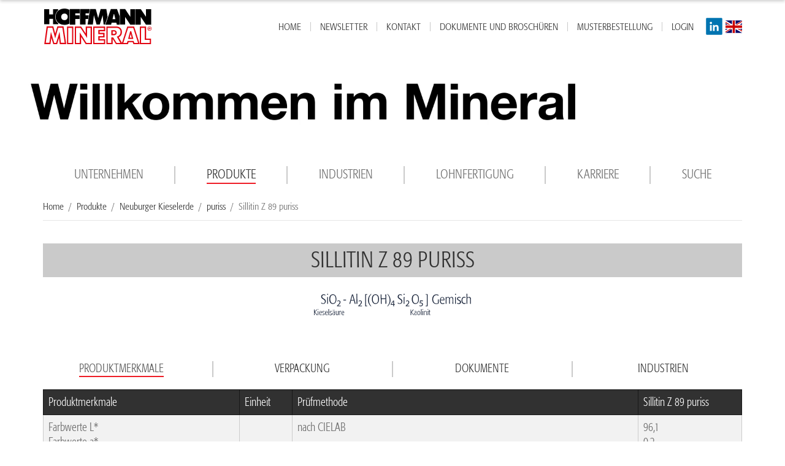

--- FILE ---
content_type: text/html; charset=UTF-8
request_url: https://www.hoffmann-mineral.de/produkte/neuburger-kieselerde/puriss/sillitin-z-89-puriss_id2996
body_size: 15584
content:

                                                                <!DOCTYPE html>
    <html lang="de">
        <head>
            <meta charset="utf-8">
            <meta name="viewport" content="width=device-width, initial-scale=1.0">
            <meta http-equiv="X-UA-Compatible" content="IE=edge">
                                <script>
            window.dataLayer = window.dataLayer || [];
            function gtag() {
                dataLayer.push(arguments);
            }

            gtag('consent', 'default', {
                'ad_storage': 'denied',
                'analytics_storage': 'denied',
                'ad_user_data':'denied',
                'ad_personalization': 'denied',
                'wait_for_update': 500
            });

            dataLayer.push({
                'event': 'default_consent'
            });
        </script>
    
                
                                        <script>
                            window.cmp_id = 35359;
                                </script>
                    <script src="/build/runtime.a96ea9d6.js"></script>
                    <script src="/build/consentmanager.88e4b22d.js" async></script>
            
                            <script
            async
                            type="text/plain"
                data-cmp-src="https://www.googletagmanager.com/gtag/js?id=AW-443428476"
                class="cmplazyload"
                data-cmp-vendor="s1"
                    ></script>

        <script class="cmplazyload" data-cmp-vendor="s1" type="text/plain">
            window.dataLayer = window.dataLayer || [];
            function gtag() {
                dataLayer.push(arguments);
            }

            gtag('js', new Date());
            gtag('config', 'AW-443428476');

                                        const conversionContact = function () {
                    const contacts = document.querySelectorAll('a[href^="tel:"], a[href^="mailto:"], a[href^="https://api.whatsapp.com/send?phone="], a[href*="m.me"]');
                    if (contacts) {
                        contacts.forEach(function (element) {
                            element.addEventListener("click", function (e) {
                                gtag('event', 'conversion', {
                                    'send_to': 'AW-443428476/Hb79CMHUpf0CEPzcuNMB'
                                });
                            });
                        });
                    }
                }

                if (document.readyState !== 'loading') {
                    conversionContact();
                } else {
                    document.addEventListener('DOMContentLoaded', conversionContact);
                }
                    </script>
    
                    
                    
                            <script class="cmplazyload" data-cmp-vendor="s2688" data-cmp-hide="1" type="text/plain">
            (function(l,e,a,d,i,n,f,o){if(!l[i]){l.GlobalLeadinfoNamespace=l.GlobalLeadinfoNamespace||[];
            l.GlobalLeadinfoNamespace.push(i);l[i]=function(){(l[i].q=l[i].q||[]).push(arguments)};l[i].t=l[i].t||n;
            l[i].q=l[i].q||[];o=e.createElement(a);f=e.getElementsByTagName(a)[0];o.async=1;o.src=d;f.parentNode.insertBefore(o,f);} }
            (window,document,'script','https://cdn.leadinfo.net/ping.js','leadinfo','LI-64E7344DE306C'));
        </script>
    
                    
                    
                                                        
                    <title>Sillitin Z 89 puriss - Hoffmann Mineral - Funktionelle Füllstoffe </title>

            
            
        <link rel="Shortcut icon" href="/bundles/app/img/favicon.ico" type="image/x-icon"/>

        
            <meta property="og:site_name" content="Hoffmann Mineral - Funktionelle Füllstoffe">
    <meta property="og:type" content="article">
    <meta property="twitter:card" content="summary_large_image">
                                                            <meta property="og:title" content="Sillitin Z 89 puriss">
        <meta name="twitter:title" content="Sillitin Z 89 puriss">
    
                            <meta name="description" property="og:description" content="Korngröße&amp;nbsp;D50:&amp;nbsp;2,1
			&amp;nbsp;
			-
			&amp;nbsp;
			D97:&amp;nbsp; &amp;nbsp;9,5
			&amp;nbsp;
			&amp;nbsp;
			&amp;nbsp;
			&amp;nbsp;
			Farbwert: L*: 96,1
			&amp;nbsp;
			-
			&amp;nbsp;
			a*: 0,2
			&amp;nbsp;
			-
			&amp;nbsp;
			b*: 4,2">
        <meta name="twitter:description" content="Korngröße&amp;nbsp;D50:&amp;nbsp;2,1
			&amp;nbsp;
			-
			&amp;nbsp;
			D97:&amp;nbsp; &amp;nbsp;9,5
			&amp;nbsp;
			&amp;nbsp;
			&amp;nbsp;
			&amp;nbsp;
			Farbwert: L*: 96,1
			&amp;nbsp;
			-
			&amp;nbsp;
			a*: 0,2
			&amp;nbsp;
			-
			&amp;nbsp;
			b*: 4,2">
    
                                                                                                <meta property="og:image" content="https://www.hoffmann-mineral.de/hoffmann-mineral-preview/images/produkticons/puriss/7864/image-thumb__7864__open_graph_padded/sillitin_z_89_puriss.png">
            <meta name="twitter:image" content="https://www.hoffmann-mineral.de/hoffmann-mineral-preview/images/produkticons/puriss/7864/image-thumb__7864__open_graph_padded/sillitin_z_89_puriss.png">
                <meta property="og:image:width" content="1200">
        <meta property="og:image:height" content="630">
    
    
                    <meta property="og:url" content="https://www.hoffmann-mineral.de/produkte/sillitin-z-89-puriss_id2996?">
    
                
    
                <link rel="canonical" href="https://www.hoffmann-mineral.de/produkte/sillitin-z-89-puriss_id2996">
    
            

                    <link rel="stylesheet" href="/build/hoffmann.4b6323e7.css">

    
                <script src="/build/head.445d4f14.js"></script>

                <script>
                            var dfsnapMenuDeviceBreakpoint = 'sm';
                        var enableSnapper = true;
        var enableSnapperDragging = false;
                var dfSideMenuWidth = "initial";
                var dfFlexsliderAnimationSpeed = "600";
                var dfStickyMenuEnabled = false;
                var dfStickyHeaderEnabled = false;
                var dfPwaEnabled = false;
                var dfWebAppEnabled = false;
                var dfshowChangeBadge = false;
                var dfHasAppStoreId = false;
                var dfShowInstallationDialogue = false;
    </script>

                    
                    
                    
                <noscript>
        <style>
            nav.toolbar-header.loading ~ *,
            #topbanner.loading ~ * {
                visibility: visible !important;
            }
        </style>
    </noscript>

        </head>
                                                        <body
                        data-sentry-config="{&quot;dsn&quot;:&quot;https:\/\/cfa41574ffa6c5f2b705cf5fcde9d97e@o4507090117001216.ingest.de.sentry.io\/4509389625032784&quot;,&quot;showFeedbackButton&quot;:null,&quot;user&quot;:null,&quot;lastEventId&quot;:null}"        >
                
                    
                                <div id="top"></div>
            <noscript>
                    <div id="alert-no-js-script" class="alert alert-warning" role="alert">
                                                        <div class="container lg-1200">
                                                                        <span class="icon icon-alert-warning">
           <svg xmlns="http://www.w3.org/2000/svg" xmlns:xlink="http://www.w3.org/1999/xlink" version="1.1" x="0px" y="0px" width="28px" height="28px" viewBox="0 0 28 28" style="enable-background:new 0 0 28 28;" xml:space="preserve" class="">
    <path d="M14,2A11.87,11.87,0,0,0,2,14,12,12,0,1,0,14,2Zm2,19.3a.47.47,0,0,1-.49.49H12.48A.47.47,0,0,1,12,21.3V18.36a.47.47,0,0,1,.49-.49h2.94a.47.47,0,0,1,.49.49Zm0-10.78a3.24,3.24,0,0,1-.1,1l-.88,4.7c-.1.3-.29.69-.59.69h-.78c-.29,0-.49-.49-.59-.69l-.88-4.5a5.08,5.08,0,0,1-.1-1.18V6.6a.47.47,0,0,1,.49-.49h2.94a.47.47,0,0,1,.49.49Z"></path>
</svg>

    </span>

        <div class="alert-text">
                            JavaScript ist in Ihrem Browser nicht aktiviert. Bitte aktivieren Sie JavaScript um die Inhalte optimiert anzeigen zu lassen.             </div>
    <button type="button" class="btn alert-accept" data-dismiss="alert" aria-hidden="true">
                    OK
            </button>
    <a href="#alert-dismiss" class="alert-dismiss" data-dismiss="alert" title="Verwerfen" aria-hidden="true">        <span class="icon icon-alert-close">
           <svg xmlns="http://www.w3.org/2000/svg" xmlns:xlink="http://www.w3.org/1999/xlink" version="1.1" x="0px" y="0px" width="28px" height="28px" viewBox="0 0 28 28" style="enable-background:new 0 0 28 28;" xml:space="preserve" class="">
    <path d="M17.55,14l6.2-6.2a.75.75,0,0,0,0-.9l-2.7-2.7a.75.75,0,0,0-.9,0L14,10.4,7.75,4.2a.75.75,0,0,0-.9,0L4.15,6.8a.75.75,0,0,0,0,.9l6.3,6.3-6.2,6.2a.75.75,0,0,0,0,.9L7,23.8a.75.75,0,0,0,.9,0l6.2-6.2,6.2,6.2a.75.75,0,0,0,.9,0l2.7-2.7a.75.75,0,0,0,0-.9Z"></path>
</svg>

    </span>
</a>

                
                    
            </div>
                        </div>
        </noscript>
        <div id="alerts">
                            <div id="alert-notification" class="alert alert-info acceptable hidden alert-has-icon" role="alert">
                                                        <div class="container lg-1200">
                                                                        <span class="icon icon-alert-notification">
           <svg xmlns="http://www.w3.org/2000/svg" xmlns:xlink="http://www.w3.org/1999/xlink" version="1.1" x="0px" y="0px" width="28px" height="28px" viewBox="0 0 28 28" style="enable-background:new 0 0 28 28;" xml:space="preserve" class="">
    <path d="M11.78,22.46a2.37,2.37,0,0,0,4.44,0c-.7.05-1.44.09-2.22.09S12.48,22.51,11.78,22.46Z"></path>
    <path d="M22.57,18.27h-.32l-2.1-2.52L19,9.87h0a5.1,5.1,0,0,0-3.93-4.13,0,0,0,0,0,0,0l.31-.92a.57.57,0,0,0-.57-.8H13.16a.57.57,0,0,0-.57.8l.31.92a0,0,0,0,0,0,0A5.1,5.1,0,0,0,9,9.87H9L7.85,15.75l-2.1,2.52H5.43a.84.84,0,0,0-.84.84,1.33,1.33,0,0,0,.79,1.14A26.44,26.44,0,0,0,14,21.62a26.44,26.44,0,0,0,8.62-1.37,1.33,1.33,0,0,0,.79-1.14A.84.84,0,0,0,22.57,18.27Z"></path>
</svg>

    </span>

        <div class="alert-text">
                    <div class="sitename">Hoffmann Mineral - Funktionelle Füllstoffe</div>
                            Erhalte aktuelle Benachrichtigungen zu News und Angeboten             </div>
    <button type="button" class="btn alert-accept" data-dismiss="alert" aria-hidden="true">
                    Erlauben
            </button>
    <a href="#alert-dismiss" class="alert-dismiss" data-dismiss="alert" title="Verwerfen" aria-hidden="true">        <span class="icon icon-alert-close">
           <svg xmlns="http://www.w3.org/2000/svg" xmlns:xlink="http://www.w3.org/1999/xlink" version="1.1" x="0px" y="0px" width="28px" height="28px" viewBox="0 0 28 28" style="enable-background:new 0 0 28 28;" xml:space="preserve" class="">
    <path d="M17.55,14l6.2-6.2a.75.75,0,0,0,0-.9l-2.7-2.7a.75.75,0,0,0-.9,0L14,10.4,7.75,4.2a.75.75,0,0,0-.9,0L4.15,6.8a.75.75,0,0,0,0,.9l6.3,6.3-6.2,6.2a.75.75,0,0,0,0,.9L7,23.8a.75.75,0,0,0,.9,0l6.2-6.2,6.2,6.2a.75.75,0,0,0,.9,0l2.7-2.7a.75.75,0,0,0,0-.9Z"></path>
</svg>

    </span>
</a>

                
                    
            </div>
                        </div>
    
                                                                
    </div>

    <div id="alert-skeleton" class="hidden">
                    <div id="alert-skeleton-success" class="alert alert-success" role="alert">
                                                <span class="icon icon-alert-success">
           <svg xmlns="http://www.w3.org/2000/svg" xmlns:xlink="http://www.w3.org/1999/xlink" version="1.1" x="0px" y="0px" width="28px" height="28px" viewBox="0 0 28 28" style="enable-background:new 0 0 28 28;" xml:space="preserve" class="">
    <path d="M14,2A11.87,11.87,0,0,0,2,14,12,12,0,1,0,14,2ZM12.58,21.49a.47.47,0,0,1-.69,0L6.11,15.71a.48.48,0,0,1,0-.68l2.26-2.25a.46.46,0,0,1,.68,0l2.84,2.74a.49.49,0,0,0,.69,0l7.25-7.25a.46.46,0,0,1,.68,0l2.26,2.25a.49.49,0,0,1,0,.69Z"></path>
</svg>

    </span>

        <div class="alert-text">
                    </div>
    <button type="button" class="btn alert-accept" data-dismiss="alert" aria-hidden="true">
                    OK
            </button>
    <a href="#alert-dismiss" class="alert-dismiss" data-dismiss="alert" title="Verwerfen" aria-hidden="true">        <span class="icon icon-alert-close">
           <svg xmlns="http://www.w3.org/2000/svg" xmlns:xlink="http://www.w3.org/1999/xlink" version="1.1" x="0px" y="0px" width="28px" height="28px" viewBox="0 0 28 28" style="enable-background:new 0 0 28 28;" xml:space="preserve" class="">
    <path d="M17.55,14l6.2-6.2a.75.75,0,0,0,0-.9l-2.7-2.7a.75.75,0,0,0-.9,0L14,10.4,7.75,4.2a.75.75,0,0,0-.9,0L4.15,6.8a.75.75,0,0,0,0,.9l6.3,6.3-6.2,6.2a.75.75,0,0,0,0,.9L7,23.8a.75.75,0,0,0,.9,0l6.2-6.2,6.2,6.2a.75.75,0,0,0,.9,0l2.7-2.7a.75.75,0,0,0,0-.9Z"></path>
</svg>

    </span>
</a>

                    </div>
            <div id="alert-skeleton-info" class="alert alert-info" role="alert">
                                                <span class="icon icon-alert-info">
           <svg xmlns="http://www.w3.org/2000/svg" xmlns:xlink="http://www.w3.org/1999/xlink" version="1.1" x="0px" y="0px" width="28px" height="28px" viewBox="0 0 28 28" style="enable-background:new 0 0 28 28;" xml:space="preserve" class="">
    <path d="M14,2A11.87,11.87,0,0,0,2,14,12,12,0,1,0,14,2ZM13,7.58a.47.47,0,0,1,.49-.49h2a.47.47,0,0,1,.49.49v2a.46.46,0,0,1-.49.49h-2A.46.46,0,0,1,13,9.54Zm4.9,12.74a.47.47,0,0,1-.49.49H11.5a.47.47,0,0,1-.49-.49v-2a.47.47,0,0,1,.49-.49H13V14H11.5a.46.46,0,0,1-.49-.49v-2A.47.47,0,0,1,11.5,11h3.92a.47.47,0,0,1,.49.49v6.37h1.47a.47.47,0,0,1,.49.49Z"></path>
</svg>

    </span>

        <div class="alert-text">
                    </div>
    <button type="button" class="btn alert-accept" data-dismiss="alert" aria-hidden="true">
                    OK
            </button>
    <a href="#alert-dismiss" class="alert-dismiss" data-dismiss="alert" title="Verwerfen" aria-hidden="true">        <span class="icon icon-alert-close">
           <svg xmlns="http://www.w3.org/2000/svg" xmlns:xlink="http://www.w3.org/1999/xlink" version="1.1" x="0px" y="0px" width="28px" height="28px" viewBox="0 0 28 28" style="enable-background:new 0 0 28 28;" xml:space="preserve" class="">
    <path d="M17.55,14l6.2-6.2a.75.75,0,0,0,0-.9l-2.7-2.7a.75.75,0,0,0-.9,0L14,10.4,7.75,4.2a.75.75,0,0,0-.9,0L4.15,6.8a.75.75,0,0,0,0,.9l6.3,6.3-6.2,6.2a.75.75,0,0,0,0,.9L7,23.8a.75.75,0,0,0,.9,0l6.2-6.2,6.2,6.2a.75.75,0,0,0,.9,0l2.7-2.7a.75.75,0,0,0,0-.9Z"></path>
</svg>

    </span>
</a>

                    </div>
            <div id="alert-skeleton-warning" class="alert alert-warning" role="alert">
                                                <span class="icon icon-alert-warning">
           <svg xmlns="http://www.w3.org/2000/svg" xmlns:xlink="http://www.w3.org/1999/xlink" version="1.1" x="0px" y="0px" width="28px" height="28px" viewBox="0 0 28 28" style="enable-background:new 0 0 28 28;" xml:space="preserve" class="">
    <path d="M14,2A11.87,11.87,0,0,0,2,14,12,12,0,1,0,14,2Zm2,19.3a.47.47,0,0,1-.49.49H12.48A.47.47,0,0,1,12,21.3V18.36a.47.47,0,0,1,.49-.49h2.94a.47.47,0,0,1,.49.49Zm0-10.78a3.24,3.24,0,0,1-.1,1l-.88,4.7c-.1.3-.29.69-.59.69h-.78c-.29,0-.49-.49-.59-.69l-.88-4.5a5.08,5.08,0,0,1-.1-1.18V6.6a.47.47,0,0,1,.49-.49h2.94a.47.47,0,0,1,.49.49Z"></path>
</svg>

    </span>

        <div class="alert-text">
                    </div>
    <button type="button" class="btn alert-accept" data-dismiss="alert" aria-hidden="true">
                    OK
            </button>
    <a href="#alert-dismiss" class="alert-dismiss" data-dismiss="alert" title="Verwerfen" aria-hidden="true">        <span class="icon icon-alert-close">
           <svg xmlns="http://www.w3.org/2000/svg" xmlns:xlink="http://www.w3.org/1999/xlink" version="1.1" x="0px" y="0px" width="28px" height="28px" viewBox="0 0 28 28" style="enable-background:new 0 0 28 28;" xml:space="preserve" class="">
    <path d="M17.55,14l6.2-6.2a.75.75,0,0,0,0-.9l-2.7-2.7a.75.75,0,0,0-.9,0L14,10.4,7.75,4.2a.75.75,0,0,0-.9,0L4.15,6.8a.75.75,0,0,0,0,.9l6.3,6.3-6.2,6.2a.75.75,0,0,0,0,.9L7,23.8a.75.75,0,0,0,.9,0l6.2-6.2,6.2,6.2a.75.75,0,0,0,.9,0l2.7-2.7a.75.75,0,0,0,0-.9Z"></path>
</svg>

    </span>
</a>

                    </div>
            <div id="alert-skeleton-danger" class="alert alert-danger" role="alert">
                                                <span class="icon icon-alert-danger">
           <svg xmlns="http://www.w3.org/2000/svg" xmlns:xlink="http://www.w3.org/1999/xlink" version="1.1" x="0px" y="0px" width="28px" height="28px" viewBox="0 0 28 28" style="enable-background:new 0 0 28 28;" xml:space="preserve" class="">
    <path d="M14,2A11.87,11.87,0,0,0,2,14,12,12,0,1,0,14,2Zm2,19.3a.47.47,0,0,1-.49.49H12.48A.47.47,0,0,1,12,21.3V18.36a.47.47,0,0,1,.49-.49h2.94a.47.47,0,0,1,.49.49Zm0-10.78a3.24,3.24,0,0,1-.1,1l-.88,4.7c-.1.3-.29.69-.59.69h-.78c-.29,0-.49-.49-.59-.69l-.88-4.5a5.08,5.08,0,0,1-.1-1.18V6.6a.47.47,0,0,1,.49-.49h2.94a.47.47,0,0,1,.49.49Z"></path>
</svg>

    </span>

        <div class="alert-text">
                    </div>
    <button type="button" class="btn alert-accept" data-dismiss="alert" aria-hidden="true">
                    OK
            </button>
    <a href="#alert-dismiss" class="alert-dismiss" data-dismiss="alert" title="Verwerfen" aria-hidden="true">        <span class="icon icon-alert-close">
           <svg xmlns="http://www.w3.org/2000/svg" xmlns:xlink="http://www.w3.org/1999/xlink" version="1.1" x="0px" y="0px" width="28px" height="28px" viewBox="0 0 28 28" style="enable-background:new 0 0 28 28;" xml:space="preserve" class="">
    <path d="M17.55,14l6.2-6.2a.75.75,0,0,0,0-.9l-2.7-2.7a.75.75,0,0,0-.9,0L14,10.4,7.75,4.2a.75.75,0,0,0-.9,0L4.15,6.8a.75.75,0,0,0,0,.9l6.3,6.3-6.2,6.2a.75.75,0,0,0,0,.9L7,23.8a.75.75,0,0,0,.9,0l6.2-6.2,6.2,6.2a.75.75,0,0,0,.9,0l2.7-2.7a.75.75,0,0,0,0-.9Z"></path>
</svg>

    </span>
</a>

                    </div>
        </div>

                            
    <nav class="toolbar-header loading hidden-print position-fixed">
        <div class="toolbar-header-icons">
                            <div class="container p-0 lg-1200">
                        <div class="toolbar inside">
            <div class="toolbar-zone-left">
                                                                                        <a href="#" title="Zurück" class="prev-button align-items-center pl-1">
                <span class="icon icon-toolbar-prev size-24">
           <svg xmlns="http://www.w3.org/2000/svg" viewBox="0 0 24 24" width="24" height="24" class=""><path d="M10.8284 12.0007L15.7782 16.9504L14.364 18.3646L8 12.0007L14.364 5.63672L15.7782 7.05093L10.8284 12.0007Z"></path></svg>

    </span>

    </a>

                                                                                                                                                <a id="logo-mobil" class="d-flex align-items-center pl-1 logo" href="/" title="Hoffmann Mineral - Funktionelle Füllstoffe">
                                                                                                                                                                            <img
        src="/de/images/sonstige/hoffmann-mineral.svg?md=1653403904"
                    width="180"
            height="62"
                loading="eager"
        alt="hoffmann-mineral"
                    title=""
                                            class="ratio-1-1"
            >

            
                    </a>
    
                                                                </div>

            <div class="toolbar-zone-center">
            </div>

            <div class="toolbar-zone-right">
                                                                                        
                                                                                                                        
                                                                                                                            
        

                                                                                                                                        
        <a href="#search" class="snap-open-search snap-open-right no-ajaxy d-flex align-items-center p-1" title="Suche">
                                    <span class="icon icon-btn-search size-24">
           <svg xmlns="http://www.w3.org/2000/svg" viewBox="0 0 24 24" width="24" height="24" class="">
    <g>
        <path fill="none" d="M0 0h24v24H0z"></path>
        <path d="M18.031 16.617l4.283 4.282-1.415 1.415-4.282-4.283A8.96 8.96 0 0 1 11 20c-4.968 0-9-4.032-9-9s4.032-9 9-9 9 4.032 9 9a8.96 8.96 0 0 1-1.969 5.617zm-2.006-.742A6.977 6.977 0 0 0 18 11c0-3.868-3.133-7-7-7-3.868 0-7 3.132-7 7 0 3.867 3.132 7 7 7a6.977 6.977 0 0 0 4.875-1.975l.15-.15z"></path>
    </g>
</svg>

    </span>
        <span class="icon icon-btn-close size-24">
           <svg xmlns="http://www.w3.org/2000/svg" viewBox="0 0 24 24" width="24" height="24" class=""><path d="M11.9997 10.5865L16.9495 5.63672L18.3637 7.05093L13.4139 12.0007L18.3637 16.9504L16.9495 18.3646L11.9997 13.4149L7.04996 18.3646L5.63574 16.9504L10.5855 12.0007L5.63574 7.05093L7.04996 5.63672L11.9997 10.5865Z"></path></svg>

    </span>
<span class="text ml-1 hidden-xs">Suche</span>
                    </a>
    
                                                                                                                            
    <a href="#" class="snap-open-menu snap-open-right no-ajaxy d-flex align-items-center p-1" title="Menü">
                            <span class="icon icon-menu size-24">
           <svg xmlns="http://www.w3.org/2000/svg" xmlns:xlink="http://www.w3.org/1999/xlink" version="1.1" x="0px" y="0px" width="28px" height="28px" viewBox="0 0 28 28" style="enable-background:new 0 0 28 28;" xml:space="preserve" class="">
    <path d="M24.5,19H3.5a.47.47,0,0,0-.5.5v3a.47.47,0,0,0,.5.5h21a.47.47,0,0,0,.5-.5v-3A.47.47,0,0,0,24.5,19Zm0-7H3.5a.47.47,0,0,0-.5.5v3a.47.47,0,0,0,.5.5h21a.47.47,0,0,0,.5-.5v-3A.47.47,0,0,0,24.5,12Zm0-7H3.5a.47.47,0,0,0-.5.5v3a.47.47,0,0,0,.5.5h21a.47.47,0,0,0,.5-.5v-3A.47.47,0,0,0,24.5,5Z"></path>
</svg>

    </span>
        <span class="icon icon-btn-close size-24">
           <svg xmlns="http://www.w3.org/2000/svg" viewBox="0 0 24 24" width="24" height="24" class=""><path d="M11.9997 10.5865L16.9495 5.63672L18.3637 7.05093L13.4139 12.0007L18.3637 16.9504L16.9495 18.3646L11.9997 13.4149L7.04996 18.3646L5.63574 16.9504L10.5855 12.0007L5.63574 7.05093L7.04996 5.63672L11.9997 10.5865Z"></path></svg>

    </span>
<span class="text ml-1 hidden-xs">Menü</span>
            </a>

                                                                </div>

    </div>

                </div>
                    </div>
        <div class="toolbar-header-container">
                            <div class="container lg-1200">
                                                                
                                                        
                                                                    
                                                        
                                                        
                                                                    <div class="search-container">
                    <form class="search form-inline style-box" role="search" method="get" action="/suche">
        <div class="input-group">
                                    <input type="text" class="searchtext form-control" placeholder="Suche" name="SearchText" required value="" title="Geben Sie hier ihren Suchbegriff ein." aria-label="Suche">

        
        <div class="input-group-btn submit">
        <button class="btn btn-default" name="SearchButton" type="submit" title="Suche abschicken">        <span class="icon icon-btn-search">
           <svg xmlns="http://www.w3.org/2000/svg" viewBox="0 0 24 24" width="24" height="24" class="">
    <g>
        <path fill="none" d="M0 0h24v24H0z"></path>
        <path d="M18.031 16.617l4.283 4.282-1.415 1.415-4.282-4.283A8.96 8.96 0 0 1 11 20c-4.968 0-9-4.032-9-9s4.032-9 9-9 9 4.032 9 9a8.96 8.96 0 0 1-1.969 5.617zm-2.006-.742A6.977 6.977 0 0 0 18 11c0-3.868-3.133-7-7-7-3.868 0-7 3.132-7 7 0 3.867 3.132 7 7 7a6.977 6.977 0 0 0 4.875-1.975l.15-.15z"></path>
    </g>
</svg>

    </span>
</button>
    </div>


                    </div>
    </form>
        </div>
    
                                                        
                            
                </div>
                    </div>
    </nav>

    

        <div class="snap-content">
                            
                                    
        <header>
            <div id="desktop-header" class="header hidden-xs hidden-sm hidden-print">
                                        <div id="meta-menu-top" class="hidden-xs hidden-sm">
                <div class="container lg-1200">
                                <div class="logo-desktop-container">
                                                                                                                <a id="logo-desktop" href="/" class="logo" title="Hoffmann Mineral - Funktionelle Füllstoffe">
                                                                                                                                                                                    <img
        src="/de/images/sonstige/hoffmann-mineral.svg?md=1653403904"
                    width="180"
            height="62"
                loading="lazy"
        alt="hoffmann-mineral"
                    title=""
                                            class="ratio-1-1"
            >

            
                            </a>
                        </div>


                    
                            <ul class="nav navbar-nav navbar-left meta-menu">
                        
            
            
                                            <li>
                <a href="/" class="">
                                                                <span>Home</span>
                                    </a>
            </li>
                                            <li>
                <a href="/newsletter" class="">
                                                                <span>Newsletter</span>
                                    </a>
            </li>
                                            <li>
                <a href="/kontakt" class="">
                                                                <span>Kontakt</span>
                                    </a>
            </li>
                                            <li>
                <a href="/dokumente" class="">
                                                                <span>Dokumente und Broschüren</span>
                                    </a>
            </li>
                                            <li>
                <a href="/musterbestellung" class="">
                                                                <span>Musterbestellung</span>
                                    </a>
            </li>
                                            <li>
                <a href="https://agency-portal.hoffmann-mineral.com/user/login" class="" target="_blank">
                                                                <span>Login</span>
                                    </a>
            </li>
            
            
            
    
        </ul>
                <ul class="nav navbar-nav social-media">
                    
        
        
        
        
                <li><a href="https://www.linkedin.com/organization-guest/company/hoffmann-mineral " title="Linkedin" target="_blank">        <span class="icon icon-social-linkedin">
           <svg xmlns="http://www.w3.org/2000/svg" xmlns:xlink="http://www.w3.org/1999/xlink" version="1.1" x="0px" y="0px" width="28px" height="28px" viewBox="0 0 28 28" style="enable-background:new 0 0 28 28;" xml:space="preserve" class="icon-color">
	<g class="color">
		<path fill="#0074B1" d="M24.7,26c0.7,0,1.3-0.6,1.3-1.3V3.3C26,2.6,25.4,2,24.7,2H3.3C2.6,2,2,2.6,2,3.3v21.4C2,25.4,2.6,26,3.3,26    H24.7z"></path>
		<g>
			<path fill-rule="evenodd" clip-rule="evenodd" fill="#FFFFFF" d="M10.8,9.1c0,0.9-0.7,1.6-1.6,1.6S7.5,10,7.5,9.1s0.7-1.6,1.7-1.6     S10.8,8.2,10.8,9.1z"></path>
			<path fill-rule="evenodd" clip-rule="evenodd" fill="#FFFFFF" d="M20.5,15.8v4.7h-2.6v-4.2c0-1.4-0.3-2.1-1.3-2.1     c-1.3,0-1.9,1.1-1.9,2.1v4.2h-2.6v-8.4h2.4v1.3c0.4-0.7,1.3-1.4,2.6-1.4C19.7,12,20.5,13.2,20.5,15.8z"></path>
			<rect x="7.8" y="12" fill-rule="evenodd" clip-rule="evenodd" fill="#FFFFFF" width="2.6" height="8.5"></rect>
		</g>
	</g>
	<g class="stamp" display="none">
		<path display="inline" d="M24.7,2H3.3C2.6,2,2,2.6,2,3.3v21.4C2,25.4,2.6,26,3.3,26h21.4c0.7,0,1.3-0.6,1.3-1.3V3.3    C26,2.6,25.4,2,24.7,2z M10.4,20.5H7.8V12h2.6V20.5z M9.2,10.7c-0.8,0-1.7-0.6-1.7-1.6s0.7-1.6,1.7-1.6s1.6,0.7,1.6,1.6    C10.8,10,10,10.7,9.2,10.7z M20.5,20.5h-2.6v-4.2c0-1.4-0.3-2.1-1.3-2.1c-1.3,0-1.9,1.1-1.9,2.1v4.2h-2.6v-8.4h2.4v1.3    c0.4-0.7,1.3-1.4,2.6-1.4c2.5-0.1,3.3,1.1,3.3,3.7V20.5z"></path>
	</g>
</svg>

    </span>
</a></li>
    
        
        
        
        
        

        </ul>
    
    
                    <div class="language-switcher">
        <div class="languages">
                                                                                        <div class="language"><a href="https://www.hoffmann-mineral.com/products/neuburg-siliceous-earth/puriss/sillitin-z-89-puriss_id2996" title="English">        <span class="icon icon-country-gb">
           <svg xmlns="http://www.w3.org/2000/svg" xmlns:xlink="http://www.w3.org/1999/xlink" version="1.1" x="0px" y="0px" width="64" height="48" viewBox="0 0 64 48" enable-background="new 0 0 64 48" xml:space="preserve" class="">
	<g>
		<rect fill="#000066" width="64" height="48"></rect>
		<polygon fill="#FFFFFF" points="64,0 64,0 64,10.7 54.9,16 64,16 64,32 54.9,32 64,37.3 64,48 64,48 38.9,33.3 38.9,48 25.1,48    25.1,33.3 0,48 0,48 0,37.3 9.1,32 0,32 0,16 9.1,16 0,10.7 0,0 0,0 25.1,14.7 25.1,0 38.9,0 38.9,14.7  "></polygon>
		<path fill="#CC0000" d="M45.7,32L64,42.7v-3.5L51.9,32H45.7z M39.5,16h6.2L64,5.3V1.9L39.5,16z M0,5.3v3.5L12.1,16h6.2L0,5.3z     M18.3,32L0,42.7v3.5L24.5,32H18.3z"></path>
		<polygon fill="#CC0000" points="64,19.2 64,28.8 36.1,28.8 36.1,48 27.9,48 27.9,28.8 0,28.8 0,19.2 27.9,19.2 27.9,0 36.1,0    36.1,19.2  "></polygon>
	</g>
</svg>

    </span>
</a></div>
                                                                </div>
    </div>



                </div>
            </div>
            
    </div>

            <div id="print-header" class="visible-print">
        <div class="container lg-1200">
                                                                    <a id="logo-print" href="/" class="logo" title="Hoffmann Mineral - Funktionelle Füllstoffe">
                                                                                                                                                                            <img
        src="/de/images/sonstige/hoffmann-mineral.svg?md=1653403904"
                    width="180"
            height="62"
                loading="lazy"
        alt="hoffmann-mineral"
                    title=""
                                            class="ratio-1-1"
            >

            
                    </a>
    

        </div>
    </div>

    </header>
                                                                                                                                    <div id="topbanner" class="loading">
                                                <div class="content-view-embed">
        <div class="content-type-banner">
                                                    <div
            class="dfbanner view-type-default"
            data-items="[{&quot;element&quot;:&quot;&quot;,&quot;copyright&quot;:&quot;        &quot;,&quot;timeout&quot;:28000,&quot;priority&quot;:3,&quot;contentId&quot;:1,&quot;background&quot;:{&quot;backgroundVideo&quot;:&quot;\/de\/images\/banner\/220225_homi_websitebannerde.mp4&quot;,&quot;backgroundVideoPoster&quot;:&quot;\/de\/images\/banner\/6331\/image-thumb__6331__original\/220225_homi_websitebannerde~-~time-10.png&quot;,&quot;backgroundVideoWidth&quot;:&quot;1920&quot;,&quot;backgroundVideoHeight&quot;:&quot;240&quot;},&quot;backgroundMobile&quot;:{&quot;backgroundImage&quot;:&quot;\/de\/images\/banner\/6521\/image-thumb__6521__original\/banner-mineralsystem-de.webp&quot;,&quot;backgroundImagePosition&quot;:&quot;center&quot;,&quot;imageContent&quot;:{&quot;____pimcore_cache_item__&quot;:&quot;asset_6521&quot;}}}]"
            data-type="sequence"
            data-speed="1500"
            data-pauseonhover="1"
            data-position="outside"
                            data-mobile-height="140"
                                        style="padding-bottom: 12.5000000000%"
                data-height="240"
                data-width="1920"
                    >
                        <div class="banneritems">
                    <div class="banneritem">
            </div>

            </div>
                                            </div>
                            </div>
    </div>

    
                    </div>
        
                                    <nav class="topmenu-bootstrap navbar navbar-default hidden-xs hidden-sm">
                <div class="container lg-1200">
                                                <div class="element-type-document element-subtype-snippet">
                                                            <ul class="nav navbar-nav top-menu level-1">
                                                                                                    <li>
                        <a href="/unternehmen" class=" main">
                                                                                    <span class="text">Unternehmen</span>
                        </a>
                    </li>
                                                                                                                    <li>
                        <a href="/produkte" class=" main">
                                                                                    <span class="text">Produkte</span>
                        </a>
                    </li>
                                                                                                                    <li>
                        <a href="/industrien" class=" main">
                                                                                    <span class="text">Industrien</span>
                        </a>
                    </li>
                                                                                                                    <li>
                        <a href="/lohnfertigung" class=" main">
                                                                                    <span class="text">Lohnfertigung</span>
                        </a>
                    </li>
                                                                                                                    <li>
                        <a href="/karriere" class=" main">
                                                                                    <span class="text">Karriere</span>
                        </a>
                    </li>
                                                                                                                    <li>
                        <a href="/suche" class=" main">
                                                                                    <span class="text">Suche</span>
                        </a>
                    </li>
                                                                                                                                                                                                                                                                                        
        </ul>
    
        
        </div>
    
    
                </div>
            </nav>
            

    
                                    <div id="main">
        <div class="container lg-1200">
                                    <div id="content">
                                    
                                            
                <div id="path" class="hidden-xs hidden-sm">
                                                                    <ol class="breadcrumb">
                                                                                                                                                                                <li><a href="/" aria-label="Home (Brotkrumenpfad)">Home</a></li>
                                                                                                                                                                                                                                            <li>
                                                                                                                        <span>/</span>
                                                                                                                                                        <a href="/produkte" aria-label="Produkte (Brotkrumenpfad)">Produkte</a>
                                                                    </li>
                                                                                                                                                                                                                                            <li>
                                                                                                                        <span>/</span>
                                                                                                                                                        <a href="/produkte/neuburger-kieselerde" aria-label="Neuburger Kieselerde (Brotkrumenpfad)">Neuburger Kieselerde</a>
                                                                    </li>
                                                                                                                                                                                                                                            <li>
                                                                                                                        <span>/</span>
                                                                                                                                                        <a href="/produkte/neuburger-kieselerde/puriss" aria-label="puriss (Brotkrumenpfad)">puriss</a>
                                                                    </li>
                                                                                                                                                                                                                <li>
                                                                                                                        <span>/</span>
                                                                                                                Sillitin Z 89 puriss
                                </li>
                                                                                        </ol>
            
                
            </div>
    

            
                
    
        

            <div class="content-view-full">
        <div class="content-type-product">
                                                                                                                    <div class="attribute-heading">
                                                                                        
    <h1 class="heading">
        <span class="left">
            <span class="right">
                Sillitin Z 89 puriss 
            </span>
        </span>
    </h1>

                
                    
                </div>
            
        <div class="page-content">
                        <div class="attribute-description">
                                                                                        <div class="ezxmltext-field ">
                                    
                <p style="text-align:center"><img src="/de/images/produkte/formel/formel-sillitin-de.svg" srcset="/de/images/produkte/formel/formel-sillitin-de.svg 1x, /de/images/produkte/formel/formel-sillitin-de.svg 2x" srcset="/de/images/produkte/formel/formel-sillitin-de.svg 1x, /de/images/produkte/formel/formel-sillitin-de.svg 2x" srcset="/de/images/produkte/formel/formel-sillitin-de.svg 1x, /de/images/produkte/formel/formel-sillitin-de.svg 2x" srcset="/de/images/produkte/formel/formel-sillitin-de.svg 1x, /de/images/produkte/formel/formel-sillitin-de.svg 2x" srcset="/de/images/produkte/formel/formel-sillitin-de.svg 1x, /de/images/produkte/formel/formel-sillitin-de.svg 2x" srcset="/de/images/produkte/formel/formel-sillitin-de.svg 1x, /de/images/produkte/formel/formel-sillitin-de.svg 2x" srcset="/de/images/produkte/formel/formel-sillitin-de.svg 1x, /de/images/produkte/formel/formel-sillitin-de.svg 2x" srcset="/de/images/produkte/formel/formel-sillitin-de.svg 1x, /de/images/produkte/formel/formel-sillitin-de.svg 2x" srcset="/de/images/produkte/formel/formel-sillitin-de.svg 1x, /de/images/produkte/formel/formel-sillitin-de.svg 2x" srcset="/de/images/produkte/formel/formel-sillitin-de.svg 1x, /de/images/produkte/formel/formel-sillitin-de.svg 2x" srcset="/de/images/produkte/formel/formel-sillitin-de.svg 1x, /de/images/produkte/formel/formel-sillitin-de.svg 2x" srcset="/de/images/produkte/formel/formel-sillitin-de.svg 1x, /de/images/produkte/formel/formel-sillitin-de.svg 2x" srcset="/de/images/produkte/formel/formel-sillitin-de.svg 1x, /de/images/produkte/formel/formel-sillitin-de.svg 2x" srcset="/de/images/produkte/formel/formel-sillitin-de.svg 1x, /de/images/produkte/formel/formel-sillitin-de.svg 2x" srcset="/de/images/produkte/formel/formel-sillitin-de.svg 1x, /de/images/produkte/formel/formel-sillitin-de.svg 2x" srcset="/de/images/produkte/formel/formel-sillitin-de.svg 1x, /de/images/produkte/formel/formel-sillitin-de.svg 2x" srcset="/de/images/produkte/formel/formel-sillitin-de.svg 1x, /de/images/produkte/formel/formel-sillitin-de.svg 2x" srcset="/de/images/produkte/formel/formel-sillitin-de.svg 1x, /de/images/produkte/formel/formel-sillitin-de.svg 2x" srcset="/de/images/produkte/formel/formel-sillitin-de.svg 1x, /de/images/produkte/formel/formel-sillitin-de.svg 2x" srcset="/de/images/produkte/formel/formel-sillitin-de.svg 1x, /de/images/produkte/formel/formel-sillitin-de.svg 2x" srcset="/de/images/produkte/formel/formel-sillitin-de.svg 1x, /de/images/produkte/formel/formel-sillitin-de.svg 2x" srcset="/de/images/produkte/formel/formel-sillitin-de.svg 1x, /de/images/produkte/formel/formel-sillitin-de.svg 2x" srcset="/de/images/produkte/formel/formel-sillitin-de.svg 1x, /de/images/produkte/formel/formel-sillitin-de.svg 2x" srcset="/de/images/produkte/formel/formel-sillitin-de.svg 1x, /de/images/produkte/formel/formel-sillitin-de.svg 2x" srcset="/de/images/produkte/formel/formel-sillitin-de.svg 1x, /de/images/produkte/formel/formel-sillitin-de.svg 2x" srcset="/de/images/produkte/formel/formel-sillitin-de.svg 1x, /de/images/produkte/formel/formel-sillitin-de.svg 2x" srcset="/de/images/produkte/formel/formel-sillitin-de.svg 1x, /de/images/produkte/formel/formel-sillitin-de.svg 2x" srcset="/de/images/produkte/formel/formel-sillitin-de.svg 1x, /de/images/produkte/formel/formel-sillitin-de.svg 2x" srcset="/de/images/produkte/formel/formel-sillitin-de.svg 1x, /de/images/produkte/formel/formel-sillitin-de.svg 2x" srcset="/de/images/produkte/formel/formel-sillitin-de.svg 1x, /de/images/produkte/formel/formel-sillitin-de.svg 2x" srcset="/de/images/produkte/formel/formel-sillitin-de.svg 1x, /de/images/produkte/formel/formel-sillitin-de.svg 2x" srcset="/de/images/produkte/formel/formel-sillitin-de.svg 1x, /de/images/produkte/formel/formel-sillitin-de.svg 2x" srcset="/de/images/produkte/formel/formel-sillitin-de.svg 1x, /de/images/produkte/formel/formel-sillitin-de.svg 2x" srcset="/de/images/produkte/formel/formel-sillitin-de.svg 1x, /de/images/produkte/formel/formel-sillitin-de.svg 2x" srcset="/de/images/produkte/formel/formel-sillitin-de.svg 1x, /de/images/produkte/formel/formel-sillitin-de.svg 2x" srcset="/de/images/produkte/formel/formel-sillitin-de.svg 1x, /de/images/produkte/formel/formel-sillitin-de.svg 2x" srcset="/de/images/produkte/formel/formel-sillitin-de.svg 1x, /de/images/produkte/formel/formel-sillitin-de.svg 2x" srcset="/de/images/produkte/formel/formel-sillitin-de.svg 1x, /de/images/produkte/formel/formel-sillitin-de.svg 2x" style="width:260px" /></p>

<p style="text-align:center">&nbsp;</p>

                
            
                </div>
                        
        </div>
    
    <div class="tabpanel" role="tabpanel">
        <ul class="nav nav-tabs nav-justified nav-fill" role="tablist">
                            <li role="presentation" class="active">
                    <a class="no-ajaxy" href="#productCharacteristics" aria-controls="productCharacteristics" role="tab" data-toggle="tab">
                        Produktmerkmale
                    </a>
                </li>
                <li role="presentation">
                    <a class="no-ajaxy" href="#packaging" aria-controls="packaging" role="tab" data-toggle="tab">
                        Verpackung
                    </a>
                </li>
                                        <li role="presentation">
                    <a class="no-ajaxy" href="#documents" aria-controls="documents" role="tab" data-toggle="tab">
                        Dokumente
                    </a>
                </li>
                                        <li role="presentation">
                    <a class="no-ajaxy" href="#industries" aria-controls="industries" role="tab" data-toggle="tab">
                        Industrien
                    </a>
                </li>
                    </ul>

        <div class="tab-content">
                            <div role="tabpanel" class="tab-pane active" id="productCharacteristics">
                    <div class="table-responsive">
                        <table class="table A_row">
                            <thead>
                                <tr>
                                    <th>Produktmerkmale</th>
                                    <th class="unit">Einheit</th>
                                    <th class="hidden-xs">Prüfmethode</th>
                                    <th class="A">Sillitin Z 89 puriss</th>
                                </tr>
                            </thead>
                            <tbody>
                                                                                                                                                                                                                                                                                                                                                                    <tr>
                                        <td>
                                                                                            <div>Farbwerte L*</div>
                                                                                                                                        <div>Farbwerte a*</div>
                                                                                                                                        <div>Farbwerte b*</div>
                                                                                    </td>
                                        <td class="unit"></td>
                                        <td class="hidden-xs">nach CIELAB</td>
                                        <td>
                                                                                            <div>96,1</div>
                                                                                                                                        <div>0,2</div>
                                                                                                                                        <div>4,2</div>
                                                                                    </td>
                                    </tr>
                                                                                                                                                                                                                                                                                                                                    <tr>
                                        <td>
                                                                                            <div>Korngrösse
                                                    D<sub>50</sub></div>
                                                                                                                                        <div>Korngrösse
                                                    D<sub>97</sub></div>
                                                                                    </td>
                                        <td class="unit">µm</td>
                                        <td class="hidden-xs">in Anlehnung an ISO
                                            13320
                                        </td>
                                        <td>
                                                                                            <div>2,1</div>
                                                                                                                                        <div>9,5</div>
                                                                                    </td>
                                    </tr>
                                                                                                                                                                    <tr>
                                        <td>
                                                                                            <div>Rückstand &gt; 40 <span
                                                            class="unit">µm</span></div>
                                                                                                                                </td>
                                        <td class="unit">mg/kg</td>
                                        <td class="hidden-xs">in Anlehnung an DIN EN
                                            ISO 787 Teil 18
                                        </td>
                                        <td>
                                                                                            <div>8</div>
                                                                                                                                </td>
                                    </tr>
                                                                                                                                    <tr>
                                        <td>flüchtige Anteile bei 105 °C</td>
                                        <td class="unit">%</td>
                                        <td class="hidden-xs">in Anlehnung an DIN EN
                                            ISO 787 Teil 2
                                        </td>
                                        <td>0,5</td>
                                    </tr>
                                                                                                                                    <tr>
                                        <td>Leitfähigkeit</td>
                                        <td class="unit">µS/cm</td>
                                        <td class="hidden-xs">in Anlehnung an DIN EN
                                            ISO 787 Teil 14
                                        </td>
                                        <td>80</td>
                                    </tr>
                                                                                                                                    <tr>
                                        <td>pH-Wert</td>
                                        <td class="unit"></td>
                                        <td class="hidden-xs">in Anlehnung an DIN EN
                                            ISO 787 Teil 9
                                        </td>
                                        <td>8,7</td>
                                    </tr>
                                                                                                                                    <tr>
                                        <td>Dispergierzeit in Esterweichmacher</td>
                                        <td class="unit">min</td>
                                        <td class="hidden-xs">UGR-PV/PT/67</td>
                                        <td>7</td>
                                    </tr>
                                                                                                                                                                                                    <tr>
                                        <td>
                                                                                            <div>Dichte</div>
                                                                                                                                        <div>Schüttdichte</div>
                                                                                                                                        <div>Stampfdichte</div>
                                                                                    </td>
                                        <td class="unit">g/cm³</td>
                                        <td class="hidden-xs">
                                                                                            <div>in Anlehnung an DIN EN ISO
                                                    787 Teil 10
                                                </div>
                                                                                                                                        <div>in Anlehnung an DIN ISO
                                                    903-1976
                                                </div>
                                                                                                                                        <div>in Anlehnung an DIN EN ISO
                                                    787 Teil 11
                                                </div>
                                                                                    </td>
                                        <td>
                                                                                            <div>2,6</div>
                                                                                                                                        <div>0,20</div>
                                                                                                                                        <div>0,34</div>
                                                                                    </td>
                                    </tr>
                                                                                                                                                                    <tr>
                                        <td>
                                                                                                                                        <div>Ölzahl</div>
                                                                                    </td>
                                        <td class="unit">
                                                                                                                                        <div>g/100 g</div>
                                                                                    </td>
                                        <td class="hidden-xs">
                                                                                                                                        <div>in Anlehnung an DIN EN ISO
                                                    787 Teil 5
                                                </div>
                                                                                    </td>
                                        <td>
                                                                                                                                        <div>55</div>
                                                                                    </td>
                                    </tr>
                                                                                                                                                                    <tr>
                                        <td>
                                                                                            <div>Härte Kieselsäure/Kaolinit</div>
                                                                                                                                        <div>Abrasivität</div>
                                                                                    </td>
                                        <td class="unit">mg</td>
                                        <td class="hidden-xs">
                                                                                            <div>nach Mohs</div>
                                                                                                                                        <div>nach Einlehner</div>
                                                                                    </td>
                                        <td>
                                                                                            <div>7/2,5</div>
                                                                                                                                        <div>30</div>
                                                                                    </td>
                                    </tr>
                                                                                                                                    <tr>
                                        <td>Brechungsindex n</td>
                                        <td class="unit"></td>
                                        <td class="unit hidden-xs">sin α / sin β</td>
                                        <td>1,55</td>
                                    </tr>
                                                                                                                                                                    <tr>
                                        <td>
                                                                                            <div>Wasserlöslichkeit</div>
                                                                                                                                        <div>Säurelöslichkeit</div>
                                                                                    </td>
                                        <td class="unit">%</td>
                                        <td class="hidden-xs">
                                                                                            <div>in Anlehnung an DIN EN ISO
                                                    787 Teil 3
                                                </div>
                                                                                                                                        <div>in Anlehnung an DIN 53770 (0,1 N
                                                    HCL)
                                                </div>
                                                                                    </td>
                                        <td>
                                                                                            <div>&lt; 0,5</div>
                                                                                                                                        <div>&lt; 1</div>
                                                                                    </td>
                                    </tr>
                                                                                                                                                                                                    <tr>
                                        <td>
                                            <div>Chemische Analyse:</div>
                                                                                            <div>SiO<sub>2</sub></div>
                                                                                                                                        <div>Al<sub>2</sub>O<sub>3</sub></div>
                                                                                                                                        <div>Fe<sub>2</sub>O<sub>3</sub></div>
                                                                                    </td>
                                        <td class="unit">%</td>
                                        <td class="hidden-xs">in Anlehnung an DIN
                                            51001 (RFA)
                                        </td>
                                        <td>
                                            <br>
                                                                                            <div>82</div>
                                                                                                                                        <div>12</div>
                                                                                                                                        <div>&lt; 1</div>
                                                                                    </td>
                                    </tr>
                                                                                                                                                                                                                                                                                                    <tr>
                                        <td>
                                            <div>Mineralogischer Aufbau:
                                            </div>
                                                                                            <div>Neuburger Kieselsäure</div>
                                                                                                                                                                                    <div>Kaolinit</div>
                                                                                                                                        <div>Begleitmineralien</div>
                                                                                                                                                                                    <div>Amorphe Mineralphasen</div>
                                                                                    </td>
                                        <td class="unit">%</td>
                                        <td class="hidden-xs nowrap">ermittelt aus Röntgenbeugungsanalyse mit Rietveld-Auswertung</td>
                                        <td>
                                            <br>
                                                                                            <div>60</div>
                                                                                                                                                                                    <div>25</div>
                                                                                                                                        <div>5</div>
                                                                                                                                                                                    <div>10</div>
                                                                                    </td>
                                    </tr>
                                                                                                                                                                                                                                                                                                                                                                                            </tbody>
                        </table>
                    </div>
                </div>
                                                                                                                                <div role="tabpanel" class="tab-pane" id="packaging">
                    <div class="table-responsive">
                        <table class="table A_row">
                            <thead>
                                <tr>
                                                                            <th>Papiersack</th>
                                                                                                                                                                                                                                                                                            </tr>
                            </thead>
                            <tbody>
                                <tr>
                                                                            <td class="unit">25 kg</td>
                                                                                                                                                                                                                                                                                            </tr>
                            </tbody>
                        </table>
                    </div>
                </div>
                                                            <div role="tabpanel" class="tab-pane" id="documents">
                        <div class="children">
                            <div class="template-type template-type-line items">
                                <div class="row">
                                                                                                                                                                                                                                                    <div class="col-md-6">
                                            <div class="content-view-line">
                                                <div class="content-type-default row">
                                                    <div class="col-sm-12">
                                                        <h3>
                                                                                                                                                                                            <a class="no-ajaxy" href="/asset/download/de/dokumente/produktbezogene-dokumente/materialspezifikationen/puriss/sillitin-z-89-puriss-materialspezifikation.pdf" target="_blank">
                                                                                                                        Materialspezifikation
                                                                                                                            </a>
                                                                                                                    </h3>
                                                    </div>
                                                                                                                                                                                                                    <div class="col-xs-3 col-sm-4">
                                                            <div class="attribute-image">
                                                                                                                                                                                                        <a class="no-ajaxy" href="/asset/download/de/dokumente/produktbezogene-dokumente/materialspezifikationen/puriss/sillitin-z-89-puriss-materialspezifikation.pdf" target="_blank">
                                                                                                                                                                                                                                                                                                                                                                    <img
        src="/de/images/dokumente-und-broschueren/5833/image-thumb__5833__1_1_480_cut/materialspezfikation.webp?md=1728381919"
                    width="480"
            height="480"
                loading="lazy"
        alt=" "
                                            class="img-responsive ratio-1-1"
            >

    
                                                                                                                                                </a>
                                                                                                                            </div>
                                                        </div>
                                                                                                                                                                                                                        <div class="col-xs-9 col-sm-8">
                                                                                                                    <div class="attribute-short_description">
                                                                                                                                            <div class="ezxmltext-field ">
                                    
                <p>Damit Sie die wichtigsten Informationen zu unseren Produkten immer verfügbar haben, finden Sie hier die entsprechende Materialspezifikation als Download.</p>

                
            
                </div>
                        
                                                                                                                                <a class="more no-ajaxy" href="/asset/download/de/dokumente/produktbezogene-dokumente/materialspezifikationen/puriss/sillitin-z-89-puriss-materialspezifikation.pdf" target="_blank"><span class="visible-xs">mehr</span></a>
                                                            </div>
                                                                                                            </div>
                                                </div>
                                            </div>
                                        </div>
                                                                                    <div class="col-xs-12 visible-xs visible-sm">
                                                <div class="separator"></div>
                                            </div>
                                                                                                                                                                                                                                                                                                                                    <div class="col-md-6">
                                            <div class="content-view-line">
                                                <div class="content-type-default row">
                                                    <div class="col-sm-12">
                                                        <h3>
                                                                                                                                                                                            <a class="no-ajaxy" href="/asset/download/de/dokumente/produktbezogene-dokumente/sicherheitsdatenblaetter-app/sillitin-puriss/silllitin-sds-deutsch.pdf" target="_blank">
                                                                                                                        Sicherheitsdatenblatt
                                                                                                                            </a>
                                                                                                                    </h3>
                                                    </div>
                                                                                                                                                                                                                    <div class="col-xs-3 col-sm-4">
                                                            <div class="attribute-image">
                                                                                                                                                                                                        <a class="no-ajaxy" href="/asset/download/de/dokumente/produktbezogene-dokumente/sicherheitsdatenblaetter-app/sillitin-puriss/silllitin-sds-deutsch.pdf" target="_blank">
                                                                                                                                                                                                                                                                                                                                                                    <img
        src="/de/images/dokumente-und-broschueren/5831/image-thumb__5831__1_1_480_cut/sicherheitsdatenblatt.webp?md=1728381927"
                    width="480"
            height="480"
                loading="lazy"
        alt="sicherheitsdatenblatt"
                    title=""
                                            class="img-responsive ratio-1-1"
            >

    
                                                                                                                                                </a>
                                                                                                                            </div>
                                                        </div>
                                                                                                                                                                                                                        <div class="col-xs-9 col-sm-8">
                                                                                                                    <div class="attribute-short_description">
                                                                                                                                            <div class="ezxmltext-field ">
                                    
                <p>Was Sie bei der Handhabung unserer Produkte beachten müssen, steht im entsprechenden Sicherheitsdatenblatt, das Sie hier downloaden können.</p>

                
            
                </div>
                        
                                                                                                                                <a class="more no-ajaxy" href="/asset/download/de/dokumente/produktbezogene-dokumente/sicherheitsdatenblaetter-app/sillitin-puriss/silllitin-sds-deutsch.pdf" target="_blank"><span class="visible-xs">mehr</span></a>
                                                            </div>
                                                                                                            </div>
                                                </div>
                                            </div>
                                        </div>
                                                                                                                            <div class="clearfix visible-md visible-lg"></div>
                                                                                                                                                        </div>
                            </div>
                        </div>
                    </div>
                                                        <div role="tabpanel" class="tab-pane" id="industries">
                    <div class="select-text">Bitte wählen Sie eine Industrie</div>
                    <div role="tabpanel">
                        <ul class="nav nav-tabs nav-justified nav-fill" role="tablist">
                                                            <li role="presentation" class="active">
                                    <a class="no-ajaxy" href="#industry0" aria-controls="industry0" role="tab" data-toggle="tab">
                                        Thermoplaste
                                    </a>
                                </li>
                                                            <li role="presentation">
                                    <a class="no-ajaxy" href="#industry1" aria-controls="industry1" role="tab" data-toggle="tab">
                                        Farben und Lacke
                                    </a>
                                </li>
                                                            <li role="presentation">
                                    <a class="no-ajaxy" href="#industry2" aria-controls="industry2" role="tab" data-toggle="tab">
                                        Reaktionsharze, Kleb- und Dichtstoffe
                                    </a>
                                </li>
                                                            <li role="presentation">
                                    <a class="no-ajaxy" href="#industry3" aria-controls="industry3" role="tab" data-toggle="tab">
                                        Polier- und Reinigungsmittel
                                    </a>
                                </li>
                                                    </ul>
                        <div class="tab-content">
                                                                                                                                                                                                                                <div role="tabpanel" class="tab-pane active"
                                     id="industry0">
                                    <div class="children">
                                        <div class="template-type template-type-line items">
                                            <div class="row">
                                                                                                                                                        <div class="col-md-6">
                                                        <div class="content-view-line">
                                                            <div class="content-type-default row">
                                                                <div class="col-sm-12">
                                                                    <h4>Folien</h4>
                                                                </div>
                                                                                                                                                                                                                                                                                                                                    <div class="col-xs-3 col-sm-4">
                                                                        <div class="attribute-image">
                                                                                                                                                                                                                                                                                                                <img
        src="/de/images/industrie/thermoplaste-tpe/1200/image-thumb__1200__1_1_480_cut/antiblocking.webp?md=1603786153"
                    width="480"
            height="480"
                loading="lazy"
        alt="antiblocking"
                    title=""
                                            class="img-responsive ratio-1-1"
            >

    
                                                                                    </div>
                                                                    </div>
                                                                                                                                                                                                                                                                        <div class="col-xs-9 col-sm-8">
                                                                    <ul>
                                                                                                                                                                                                                                <li>
                                                                                                                                                                    <a href="/industrien/thermoplaste/folien_id27403/gewaechshausfolien-mit-ir-barriere_id3958/sillitin-z-89-puriss-in-gewaechshausfolien-mit-ir-barriere_id4506">Gewächshausfolien mit IR-Barriere</a>
                                                                                                                                                            </li>
                                                                                                                                                                                                                                <li>
                                                                                                                                                                    <a href="/industrien/thermoplaste/folien_id27403/folien-mit-antiblocking-verpackungs-und-technische-folien_id3195/sillitin-z-89-puriss-in-folien-mit-antiblocking-verpackungs-und-technische-folien_id27653">Folien mit Antiblocking, Verpackungs- und technische Folien</a>
                                                                                                                                                            </li>
                                                                                                                                            </ul>
                                                                </div>
                                                            </div>
                                                        </div>
                                                    </div>
                                                                                                                                                                <div class="clearfix visible-md visible-lg"></div>
                                                                                                                                                                                                        </div>
                                        </div>
                                    </div>
                                </div>
                                                                                                                                                                                                                                <div role="tabpanel" class="tab-pane"
                                     id="industry1">
                                    <div class="children">
                                        <div class="template-type template-type-line items">
                                            <div class="row">
                                                                                                                                                        <div class="col-md-6">
                                                        <div class="content-view-line">
                                                            <div class="content-type-default row">
                                                                <div class="col-sm-12">
                                                                    <h4>Metallbeschichtungen</h4>
                                                                </div>
                                                                                                                                                                                                                                                                                                                                    <div class="col-xs-3 col-sm-4">
                                                                        <div class="attribute-image">
                                                                                                                                                                                                                                                                                                                <img
        src="/de/images/industrie/farben-und-lacke/965/image-thumb__965__1_1_480_cut/elektrotauchlackierung.webp?md=1603784756"
                    width="480"
            height="480"
                loading="lazy"
        alt="elektrotauchlackierung"
                    title=""
                                            class="img-responsive ratio-1-1"
            >

    
                                                                                    </div>
                                                                    </div>
                                                                                                                                                                                                                                                                        <div class="col-xs-9 col-sm-8">
                                                                    <ul>
                                                                                                                                                                                                                                <li>
                                                                                                                                                                    <a href="/industrien/farben-und-lacke/metallbeschichtungen_id27394/pulverlacke_id3045/sillitin-z-89-puriss-in-pulverlacken_id3106">Pulverlacke</a>
                                                                                                                                                            </li>
                                                                                                                                            </ul>
                                                                </div>
                                                            </div>
                                                        </div>
                                                    </div>
                                                                                                            <div class="col-xs-12 visible-xs visible-sm">
                                                            <div class="separator"></div>
                                                        </div>
                                                                                                                                                                                                                                                                <div class="col-md-6">
                                                        <div class="content-view-line">
                                                            <div class="content-type-default row">
                                                                <div class="col-sm-12">
                                                                    <h4>Holz- und Folienbeschichtungen</h4>
                                                                </div>
                                                                                                                                                                                                                                                                                                                                    <div class="col-xs-3 col-sm-4">
                                                                        <div class="attribute-image">
                                                                                                                                                                                                                                                                                                                <img
        src="/de/images/industrie/farben-und-lacke/1032/image-thumb__1032__1_1_480_cut/holzklarlack.webp?md=1603806393"
                    width="480"
            height="480"
                loading="lazy"
        alt="holzklarlack"
                    title=""
                                            class="img-responsive ratio-1-1"
            >

    
                                                                                    </div>
                                                                    </div>
                                                                                                                                                                                                                                                                        <div class="col-xs-9 col-sm-8">
                                                                    <ul>
                                                                                                                                                                                                                                <li>
                                                                                                                                                                    <a href="/industrien/farben-und-lacke/holz-und-folienbeschichtungen_id27395/ventilationsgrund_id3052/sillitin-z-89-puriss-in-ventilationsgrund_id3255">Ventilationsgrund</a>
                                                                                                                                                            </li>
                                                                                                                                                                                                                                <li>
                                                                                                                                                                    <a href="/industrien/farben-und-lacke/holz-und-folienbeschichtungen_id27395/uv-eximer-haertende-lacke_id3047/sillitin-z-89-puriss-in-uv-haertenden-lacken_id3247">UV/Eximer-härtende Lacke</a>
                                                                                                                                                            </li>
                                                                                                                                            </ul>
                                                                </div>
                                                            </div>
                                                        </div>
                                                    </div>
                                                                                                            <div class="col-xs-12 visible-xs visible-sm">
                                                            <div class="separator"></div>
                                                        </div>
                                                                                                                                                                <div class="clearfix visible-md visible-lg"></div>
                                                                                                                    <div class="col-xs-12 visible-md visible-lg">
                                                                <div class="separator"></div>
                                                            </div>
                                                                                                                                                                                                                                                                    <div class="col-md-6">
                                                        <div class="content-view-line">
                                                            <div class="content-type-default row">
                                                                <div class="col-sm-12">
                                                                    <h4>Kunststofflacke</h4>
                                                                </div>
                                                                                                                                                                                                                                                                                                                                    <div class="col-xs-3 col-sm-4">
                                                                        <div class="attribute-image">
                                                                                                                                                                                                                                                                                                    <img
        src="/de/images/industrie/farben-und-lacke/1204/image-thumb__1204__1_1_480_padded/kunststoffgundierung.webp?md=1603800663"
                    width="480"
            height="480"
                loading="lazy"
        alt="kunststoffgundierung"
                    title=""
                                            class="img-responsive ratio-1-1"
            >

    
                                                                                    </div>
                                                                    </div>
                                                                                                                                                                                                                                                                        <div class="col-xs-9 col-sm-8">
                                                                    <ul>
                                                                                                                                                                                                                                <li>
                                                                                                                                                                    <a href="/industrien/farben-und-lacke/kunststofflacke_id27396/loetstopplacke_id3055/sillitin-z-89-puriss-in-loetstopplacken_id3269">Lötstopplacke</a>
                                                                                                                                                            </li>
                                                                                                                                            </ul>
                                                                </div>
                                                            </div>
                                                        </div>
                                                    </div>
                                                                                                                                                                <div class="clearfix visible-md visible-lg"></div>
                                                                                                                                                                                                        </div>
                                        </div>
                                    </div>
                                </div>
                                                                                                                                                                                                                                <div role="tabpanel" class="tab-pane"
                                     id="industry2">
                                    <div class="children">
                                        <div class="template-type template-type-line items">
                                            <div class="row">
                                                                                                                                                        <div class="col-md-6">
                                                        <div class="content-view-line">
                                                            <div class="content-type-default row">
                                                                <div class="col-sm-12">
                                                                    <h4>Dickschichtsysteme</h4>
                                                                </div>
                                                                                                                                                                                                                                                                                                                                    <div class="col-xs-3 col-sm-4">
                                                                        <div class="attribute-image">
                                                                                                                                                                                                                                                                                                                <img
        src="/de/images/industrie/reaktionsharze-dicht-und-klebstoffe/5006/image-thumb__5006__1_1_480_cut/industriefussboeden.webp?md=1603201540"
                    width="480"
            height="480"
                loading="lazy"
        alt="industriefussboeden"
                    title=""
                                            class="img-responsive ratio-1-1"
            >

    
                                                                                    </div>
                                                                    </div>
                                                                                                                                                                                                                                                                        <div class="col-xs-9 col-sm-8">
                                                                    <ul>
                                                                                                                                                                                                                                <li>
                                                                                                                                                                    <a href="/industrien/reaktionsharze-kleb-und-dichtstoffe/dickschichtsysteme_id27408/bodenbeschichtungen_id3062/sillitin-z-89-puriss-in-industriefussboeden_id3308">Bodenbeschichtungen</a>
                                                                                                                                                            </li>
                                                                                                                                                                                                                                <li>
                                                                                                                                                                    <a href="/industrien/reaktionsharze-kleb-und-dichtstoffe/dickschichtsysteme_id27408/gel-coats_id3060/sillitin-z-89-puriss-in-gel-coats_id3295">Gel-Coats</a>
                                                                                                                                                            </li>
                                                                                                                                            </ul>
                                                                </div>
                                                            </div>
                                                        </div>
                                                    </div>
                                                                                                            <div class="col-xs-12 visible-xs visible-sm">
                                                            <div class="separator"></div>
                                                        </div>
                                                                                                                                                                                                                                                                <div class="col-md-6">
                                                        <div class="content-view-line">
                                                            <div class="content-type-default row">
                                                                <div class="col-sm-12">
                                                                    <h4>2K Polyurethan-Anwendungen</h4>
                                                                </div>
                                                                                                                                                                                                                                                                                                                                    <div class="col-xs-3 col-sm-4">
                                                                        <div class="attribute-image">
                                                                                                                                                                                                                                                                                                                <img
        src="/de/images/industrie/reaktionsharze-dicht-und-klebstoffe/1323/image-thumb__1323__1_1_480_cut/2k-pu-sportbelaege.webp?md=1603788283"
                    width="480"
            height="480"
                loading="lazy"
        alt="2k-pu-sportbelaege"
                    title=""
                                            class="img-responsive ratio-1-1"
            >

    
                                                                                    </div>
                                                                    </div>
                                                                                                                                                                                                                                                                        <div class="col-xs-9 col-sm-8">
                                                                    <ul>
                                                                                                                                                                                                                                <li>
                                                                                                                                                                    <a href="/industrien/reaktionsharze-kleb-und-dichtstoffe/2k-polyurethan-anwendungen_id27409/walzenbeschichtungen_id3068/sillitin-z-89-puriss-in-walzenbeschichtungen_id3377">Walzenbeschichtungen</a>
                                                                                                                                                            </li>
                                                                                                                                                                                                                                <li>
                                                                                                                                                                    <a href="/industrien/reaktionsharze-kleb-und-dichtstoffe/2k-polyurethan-anwendungen_id27409/beschichtungen-dichtungen-klebstoffe-werkzeugharze_id3064/sillitin-z-89-puriss-in-beschichtungen-dichtungen-klebstoffen-werkzeugharzen_id3348">Beschichtungen, Dichtungen, Klebstoffe, Werkzeugharze</a>
                                                                                                                                                            </li>
                                                                                                                                                                                                                                <li>
                                                                                                                                                                    <a href="/industrien/reaktionsharze-kleb-und-dichtstoffe/2k-polyurethan-anwendungen_id27409/sportbelaege-versiegelungen_id3065/sillitin-z-89-puriss-in-sportbelaegen-versiegelungen_id3355">Sportbeläge, Versiegelungen</a>
                                                                                                                                                            </li>
                                                                                                                                            </ul>
                                                                </div>
                                                            </div>
                                                        </div>
                                                    </div>
                                                                                                            <div class="col-xs-12 visible-xs visible-sm">
                                                            <div class="separator"></div>
                                                        </div>
                                                                                                                                                                <div class="clearfix visible-md visible-lg"></div>
                                                                                                                    <div class="col-xs-12 visible-md visible-lg">
                                                                <div class="separator"></div>
                                                            </div>
                                                                                                                                                                                                                                                                    <div class="col-md-6">
                                                        <div class="content-view-line">
                                                            <div class="content-type-default row">
                                                                <div class="col-sm-12">
                                                                    <h4>Klebstoffe</h4>
                                                                </div>
                                                                                                                                                                                                                                                                                                                                    <div class="col-xs-3 col-sm-4">
                                                                        <div class="attribute-image">
                                                                                                                                                                                                                                                                                                                <img
        src="/de/images/industrie/reaktionsharze-dicht-und-klebstoffe/1219/image-thumb__1219__1_1_480_cut/klebstoffe-windkraftrotorblaetter.webp?md=1603788374"
                    width="480"
            height="480"
                loading="lazy"
        alt="klebstoffe-windkraftrotorblaetter"
                    title=""
                                            class="img-responsive ratio-1-1"
            >

    
                                                                                    </div>
                                                                    </div>
                                                                                                                                                                                                                                                                        <div class="col-xs-9 col-sm-8">
                                                                    <ul>
                                                                                                                                                                                                                                <li>
                                                                                                                                                                    <a href="/industrien/reaktionsharze-kleb-und-dichtstoffe/klebstoffe_id27411/klebstoffe-fuer-windkraftrotorblaetter_id3072/sillitin-z-89-puriss-in-klebstoffen-fuer-windkraftrotorblaetter_id28472">Klebstoffe für Windkraftrotorblätter</a>
                                                                                                                                                            </li>
                                                                                                                                            </ul>
                                                                </div>
                                                            </div>
                                                        </div>
                                                    </div>
                                                                                                                                                                <div class="clearfix visible-md visible-lg"></div>
                                                                                                                                                                                                        </div>
                                        </div>
                                    </div>
                                </div>
                                                                                                                                                                                                                                <div role="tabpanel" class="tab-pane"
                                     id="industry3">
                                    <div class="children">
                                        <div class="template-type template-type-line items">
                                            <div class="row">
                                                                                                                                                        <div class="col-md-6">
                                                        <div class="content-view-line">
                                                            <div class="content-type-default row">
                                                                <div class="col-sm-12">
                                                                    <h4>Autopflege</h4>
                                                                </div>
                                                                                                                                                                                                                                                                                                                                    <div class="col-xs-3 col-sm-4">
                                                                        <div class="attribute-image">
                                                                                                                                                                                                                                                                                                                <img
        src="/de/images/industrie/polier-und-reinigungsmittel/5055/image-thumb__5055__1_1_480_cut/autopflege.webp?md=1603787553"
                    width="480"
            height="480"
                loading="lazy"
        alt="autopflege"
                    title=""
                                            class="img-responsive ratio-1-1"
            >

    
                                                                                    </div>
                                                                    </div>
                                                                                                                                                                                                                                                                        <div class="col-xs-9 col-sm-8">
                                                                    <ul>
                                                                                                                                                                                                                                <li>
                                                                                                                                                                    <a href="/industrien/polier-und-reinigungsmittel/autopflege_id27413/autopflegemittel_id3208/sillitin-z-89-puriss-in-autopflegemitteln_id3853">Autopflegemittel</a>
                                                                                                                                                            </li>
                                                                                                                                            </ul>
                                                                </div>
                                                            </div>
                                                        </div>
                                                    </div>
                                                                                                            <div class="col-xs-12 visible-xs visible-sm">
                                                            <div class="separator"></div>
                                                        </div>
                                                                                                                                                                                                                                                                <div class="col-md-6">
                                                        <div class="content-view-line">
                                                            <div class="content-type-default row">
                                                                <div class="col-sm-12">
                                                                    <h4>Haushaltsreiniger</h4>
                                                                </div>
                                                                                                                                                                                                                                                                                                                                    <div class="col-xs-3 col-sm-4">
                                                                        <div class="attribute-image">
                                                                                                                                                                                                                                                                                                                <img
        src="/de/images/industrie/polier-und-reinigungsmittel/2595/image-thumb__2595__1_1_480_cut/haushaltsreiniger.webp?md=1603808903"
                    width="480"
            height="480"
                loading="lazy"
        alt="haushaltsreiniger"
                    title=""
                                            class="img-responsive ratio-1-1"
            >

    
                                                                                    </div>
                                                                    </div>
                                                                                                                                                                                                                                                                        <div class="col-xs-9 col-sm-8">
                                                                    <ul>
                                                                                                                                                                                                                                <li>
                                                                                                                                                                    <a href="/industrien/polier-und-reinigungsmittel/haushaltsreiniger_id27414/haushaltsreiniger_id3209/sillitin-z-89-puriss-in-haushaltsreinigern_id3860">Haushaltsreiniger</a>
                                                                                                                                                            </li>
                                                                                                                                            </ul>
                                                                </div>
                                                            </div>
                                                        </div>
                                                    </div>
                                                                                                            <div class="col-xs-12 visible-xs visible-sm">
                                                            <div class="separator"></div>
                                                        </div>
                                                                                                                                                                <div class="clearfix visible-md visible-lg"></div>
                                                                                                                    <div class="col-xs-12 visible-md visible-lg">
                                                                <div class="separator"></div>
                                                            </div>
                                                                                                                                                                                                                                                                    <div class="col-md-6">
                                                        <div class="content-view-line">
                                                            <div class="content-type-default row">
                                                                <div class="col-sm-12">
                                                                    <h4>Metallpolituren</h4>
                                                                </div>
                                                                                                                                                                                                                                                                                                                                    <div class="col-xs-3 col-sm-4">
                                                                        <div class="attribute-image">
                                                                                                                                                                                                                                                                                                                <img
        src="/de/images/industrie/polier-und-reinigungsmittel/1322/image-thumb__1322__1_1_480_cut/metallpolituren.webp?md=1603787636"
                    width="480"
            height="480"
                loading="lazy"
        alt="metallpolituren"
                    title=""
                                            class="img-responsive ratio-1-1"
            >

    
                                                                                    </div>
                                                                    </div>
                                                                                                                                                                                                                                                                        <div class="col-xs-9 col-sm-8">
                                                                    <ul>
                                                                                                                                                                                                                                <li>
                                                                                                                                                                    <a href="/industrien/polier-und-reinigungsmittel/metallpolituren_id27415/metallpolituren_id3206/sillitin-z-89-puriss-in-metallpolituren_id3868">Metallpolituren</a>
                                                                                                                                                            </li>
                                                                                                                                            </ul>
                                                                </div>
                                                            </div>
                                                        </div>
                                                    </div>
                                                                                                            <div class="col-xs-12 visible-xs visible-sm">
                                                            <div class="separator"></div>
                                                        </div>
                                                                                                                                                                                                                                                                <div class="col-md-6">
                                                        <div class="content-view-line">
                                                            <div class="content-type-default row">
                                                                <div class="col-sm-12">
                                                                    <h4>Industriepolituren</h4>
                                                                </div>
                                                                                                                                                                                                                                                                                                                                    <div class="col-xs-3 col-sm-4">
                                                                        <div class="attribute-image">
                                                                                                                                                                                                                                                                                                                <img
        src="/de/images/industrie/polier-und-reinigungsmittel/5007/image-thumb__5007__1_1_480_cut/industriepolituren.webp?md=1603201545"
                    width="480"
            height="480"
                loading="lazy"
        alt="industriepolituren"
                    title=""
                                            class="img-responsive ratio-1-1"
            >

    
                                                                                    </div>
                                                                    </div>
                                                                                                                                                                                                                                                                        <div class="col-xs-9 col-sm-8">
                                                                    <ul>
                                                                                                                                                                                                                                <li>
                                                                                                                                                                    <a href="/industrien/polier-und-reinigungsmittel/industriepolituren_id27416/industriepolituren_id3207/sillitin-z-89-puriss-in-industriepolituren_id3431">Industriepolituren</a>
                                                                                                                                                            </li>
                                                                                                                                            </ul>
                                                                </div>
                                                            </div>
                                                        </div>
                                                    </div>
                                                                                                                                                                <div class="clearfix visible-md visible-lg"></div>
                                                                                                                                                                                                        </div>
                                        </div>
                                    </div>
                                </div>
                                                    </div>
                    </div>
                </div>
                    </div>
    </div>

    </div>

                            
                
            </div>
    </div>

    </div>

    
        </div>
    </div>

            
                        <footer>
        <div id="desktop-footer">
            <div class="container right lg-1200">
                                <div class="footer-content">
                            <div class="element-type-document element-subtype-snippet">
                                <div class="snippet-type-footer">
                    



                                    <div class="pimcore_area_columns pimcore_area_content  A" style="">
            
                                                    <div class="row">
                    <div class="col-sm-3">
                



                                    <div class="pimcore_area_wysiwyg pimcore_area_content  A" style="">
            
                                                            <section class="row area-wysiwyg">
                    <div class="col-sm-12">
                <p><strong>HOFFMANN MINERAL GmbH</strong><br />
Funktionelle Füllstoffe</p>

                </div>
                        </section>

    
                
                            </div>
                    

            </div>
                    <div class="col-sm-3">
                



                                    <div class="pimcore_area_wysiwyg pimcore_area_content  A" style="">
            
                                                            <section class="row area-wysiwyg">
                    <div class="col-sm-12">
                <p>Münchener Strasse 75<br />
DE-86633 Neuburg<br />
Deutschland<br />
<a href="/kontakt/ihr-weg-zu-uns">Anfahrt</a></p>

                </div>
                        </section>

    
                
                            </div>
                    

            </div>
                    <div class="col-sm-3">
                



                                    <div class="pimcore_area_contact pimcore_area_content  A" style="">
            
                                                    <div class="area-contact">
            
                                <div class="attribute-phone">
                    <span class="icon icon-contact-phone">
           <svg xmlns="http://www.w3.org/2000/svg" xmlns:xlink="http://www.w3.org/1999/xlink" version="1.1" x="0px" y="0px" width="28px" height="28px" viewBox="0 0 28 28" style="enable-background:new 0 0 28 28;" xml:space="preserve" class="">
    <path d="M2.38,5.77l3.3-3.3a1,1,0,0,1,1.5.2L10,6.57a1.25,1.25,0,0,1-.2,1.7l-2.4,2.4a58.14,58.14,0,0,0,4.5,5.4,41.51,41.51,0,0,0,5.4,4.6l2.4-2.4a1.35,1.35,0,0,1,1.7-.1l3.8,2.7a1.13,1.13,0,0,1,.2,1.6l-3.3,3.3s-5.6.5-13-6.8C1.88,11.37,2.38,5.77,2.38,5.77Z"></path>
</svg>

    </span>

            <a href="tel:+4908431530" target="_blank">+49 (0) 8431 53-0</a>
        </div>
    
            
                    <div class="attribute-email">
                    <span class="icon icon-contact-mail">
           <svg xmlns="http://www.w3.org/2000/svg" viewBox="0 0 24 24" width="24" height="24" class=""><path d="M3 3H21C21.5523 3 22 3.44772 22 4V20C22 20.5523 21.5523 21 21 21H3C2.44772 21 2 20.5523 2 20V4C2 3.44772 2.44772 3 3 3ZM20 7.23792L12.0718 14.338L4 7.21594V19H20V7.23792ZM4.51146 5L12.0619 11.662L19.501 5H4.51146Z"></path></svg>

    </span>

                <a class="df-ellipsis-line-1" href="mailto:info@hoffmann-mineral.com?subject=Anfrage%20%C3%BCber%20Webseite%20www.hoffmann-mineral.de" target="_blank">
            info@hoffmann-mineral.com

    </a>
        </div>
    
                            <div class="attribute-link">
                    <span class="icon icon-contact-link">
           <svg xmlns="http://www.w3.org/2000/svg" xmlns:xlink="http://www.w3.org/1999/xlink" version="1.1" x="0px" y="0px" width="28px" height="28px" viewBox="0 0 28 28" style="enable-background:new 0 0 28 28;" xml:space="preserve" class="">
    <path d="M14.05,11A1,1,0,0,1,13,10.05V3H7A1,1,0,0,0,6,4V24a1,1,0,0,0,1,1H21a1,1,0,0,0,1-1V11ZM15,3V8a1,1,0,0,0,1,1h6Z"></path>
</svg>

    </span>

            <a href="/kontakt">
                Kontakt
            </a>
        </div>
    
    </div>

    
                
                            </div>
                    

            </div>
                    <div class="col-sm-3">
                



                                    <div class="pimcore_area_collection pimcore_area_content  A" style="">
            
                                                                                        <div class="children">
                                                                <div class="template-type template-type-list ">
    <ul class="">
                                                <li>
        <span class="content-view-list-item">
            <span class="content-type-default">
                            <a href="/datenschutz">
                Datenschutz

            </a>
    
            </span>
        </span>
    </li>

                                                <li>
        <span class="content-view-list-item">
            <span class="content-type-default">
                            <a href="/impressum">
                Impressum

            </a>
    
            </span>
        </span>
    </li>

            </ul>
</div>
    
    
                    </div>

                                    
        
    
                
                            </div>
                    

            </div>
            </div>

    
                
                            </div>
                    

            </div>
    
        </div>
    
        </div>
    
            </div>
            <div class="footer-meta hidden-xs">
                <div class="container lg-1200">
                                        <div id="meta-menu">
                    
                            <ul class="nav navbar-nav navbar-right meta-menu">
                        
            
                    <li>
            <a href="javascript:window.print()">Druckansicht</a>
        </li>
    
                                            <li>
                <a href="/richtrezepturen" class="">
                                                                <span>Richtrezepturen</span>
                                    </a>
            </li>
                                            <li>
                <a href="/musterbestellung" class="">
                                                                <span>Musterbestellung</span>
                                    </a>
            </li>
            
                                <li><a href="/user/login">Anmelden</a></li>
            
            
    
        </ul>
                <ul class="nav navbar-nav social-media">
                    
        
        
        
        
                <li><a href="https://www.linkedin.com/organization-guest/company/hoffmann-mineral " title="Linkedin" target="_blank">        <span class="icon icon-social-linkedin">
           <svg xmlns="http://www.w3.org/2000/svg" xmlns:xlink="http://www.w3.org/1999/xlink" version="1.1" x="0px" y="0px" width="28px" height="28px" viewBox="0 0 28 28" style="enable-background:new 0 0 28 28;" xml:space="preserve" class="icon-color">
	<g class="color">
		<path fill="#0074B1" d="M24.7,26c0.7,0,1.3-0.6,1.3-1.3V3.3C26,2.6,25.4,2,24.7,2H3.3C2.6,2,2,2.6,2,3.3v21.4C2,25.4,2.6,26,3.3,26    H24.7z"></path>
		<g>
			<path fill-rule="evenodd" clip-rule="evenodd" fill="#FFFFFF" d="M10.8,9.1c0,0.9-0.7,1.6-1.6,1.6S7.5,10,7.5,9.1s0.7-1.6,1.7-1.6     S10.8,8.2,10.8,9.1z"></path>
			<path fill-rule="evenodd" clip-rule="evenodd" fill="#FFFFFF" d="M20.5,15.8v4.7h-2.6v-4.2c0-1.4-0.3-2.1-1.3-2.1     c-1.3,0-1.9,1.1-1.9,2.1v4.2h-2.6v-8.4h2.4v1.3c0.4-0.7,1.3-1.4,2.6-1.4C19.7,12,20.5,13.2,20.5,15.8z"></path>
			<rect x="7.8" y="12" fill-rule="evenodd" clip-rule="evenodd" fill="#FFFFFF" width="2.6" height="8.5"></rect>
		</g>
	</g>
	<g class="stamp" display="none">
		<path display="inline" d="M24.7,2H3.3C2.6,2,2,2.6,2,3.3v21.4C2,25.4,2.6,26,3.3,26h21.4c0.7,0,1.3-0.6,1.3-1.3V3.3    C26,2.6,25.4,2,24.7,2z M10.4,20.5H7.8V12h2.6V20.5z M9.2,10.7c-0.8,0-1.7-0.6-1.7-1.6s0.7-1.6,1.7-1.6s1.6,0.7,1.6,1.6    C10.8,10,10,10.7,9.2,10.7z M20.5,20.5h-2.6v-4.2c0-1.4-0.3-2.1-1.3-2.1c-1.3,0-1.9,1.1-1.9,2.1v4.2h-2.6v-8.4h2.4v1.3    c0.4-0.7,1.3-1.4,2.6-1.4c2.5-0.1,3.3,1.1,3.3,3.7V20.5z"></path>
	</g>
</svg>

    </span>
</a></li>
    
        
        
        
                <li><a href="http://www.data-factory.net" title=":data factory" target="_blank">        <span class="icon icon-social-df">
           <svg xmlns="http://www.w3.org/2000/svg" xmlns:xlink="http://www.w3.org/1999/xlink" version="1.1" x="0px" y="0px" width="28px" height="28px" viewBox="0 0 28 28" style="enable-background:new 0 0 28 28;" xml:space="preserve" class="icon-color">
	<g class="color">
		<path fill="#FFFFFF" d="M24.7,26c0.7,0,1.3-0.6,1.3-1.3V3.3C26,2.6,25.4,2,24.7,2H3.3C2.6,2,2,2.6,2,3.3v21.4C2,25.4,2.6,26,3.3,26    H24.7z"></path>
		<path fill="#A2A9AD" d="M22,22H6V6h16V22z M8,20h12V8H8V20z"></path>
		<rect x="16" y="13" fill-rule="evenodd" clip-rule="evenodd" fill="#006DB6" width="2" height="2"></rect>
		<polygon fill-rule="evenodd" clip-rule="evenodd" fill="#006DB6" points="16,16 18,16 18,18 16,18  "></polygon>
	</g>
	<g class="stamp" display="none">
		<path display="inline" d="M8,8v12h12V8H8z M18,18h-2v-2h2V18z M18,15h-2v-2h2V15z"></path>
		<path display="inline" d="M24.7,2H3.3C2.6,2,2,2.6,2,3.3v21.4C2,25.4,2.6,26,3.3,26h21.4c0.7,0,1.3-0.6,1.3-1.3V3.3    C26,2.6,25.4,2,24.7,2z M22,22H6V6h16V22z"></path>
	</g>
</svg>

    </span>
</a></li>
    
                <li><a class="up-btn" href="#top" title="Zurück nach oben">        <span class="icon icon-footer-up">
           <svg xmlns="http://www.w3.org/2000/svg" xmlns:xlink="http://www.w3.org/1999/xlink" version="1.1" x="0px" y="0px" width="28px" height="28px" viewBox="0 0 28 28" style="enable-background:new 0 0 28 28;" xml:space="preserve" class="">
    <path d="M24.5,17.4l-3.7,3.7L14,14.3,7.2,21.1,3.5,17.4,14,6.9Z"></path>
</svg>

    </span>
</a></li>
    

        </ul>
    
    
        </div>
    
                            
                </div>
            </div>
        </div>
    </footer>

            

            </div>
            <div class="snap-drawers">
            <div class="snap-drawer snap-drawer-right snap-drawer-menu">
                                            <div class="element-type-document element-subtype-snippet">
                                                <ul class="nav nav-pills nav-stacked mobile-menu level-1">
                                                                                        <li>
                        <a href="/unternehmen" class=" main">
                                                                                    Unternehmen
                        </a>
                    </li>
                                                                                                                    <li>
                        <a href="/produkte" class=" main">
                                                                                    Produkte
                        </a>
                    </li>
                                                                                                                    <li>
                        <a href="/industrien" class=" main">
                                                                                    Industrien
                        </a>
                    </li>
                                                                                                                    <li>
                        <a href="/lohnfertigung" class=" main">
                                                                                    Lohnfertigung
                        </a>
                    </li>
                                                                                                                    <li>
                        <a href="/karriere" class=" main">
                                                                                    Karriere
                        </a>
                    </li>
                                                                                                                    <li>
                        <a href="/suche" class=" main">
                                                                                    Suche
                        </a>
                    </li>
                                                                                                                                                                                                                                                                                                                                                                    <li>
                        <a href="/home/dokumente" class="">
                                                                                    Dokumente und Broschüren
                        </a>
                    </li>
                                                                                                                    <li>
                        <a href="/home/oekobilanz" class="">
                                                                                    Ökobilanz
                        </a>
                    </li>
                                                                                                                    <li>
                        <a href="/richtrezepturen" class="">
                                                                                    Richtrezepturen
                        </a>
                    </li>
                                                                                                                    <li>
                        <a href="/kontakt" class="">
                                                                                    Kontakt
                        </a>
                    </li>
                                                                                                                    <li>
                        <a href="/musterbestellung" class="">
                                                                                    Musterbestellung
                        </a>
                    </li>
                                                                                                                    <li>
                        <a href="/newsletter" class="">
                                                                                    Newsletter
                        </a>
                    </li>
                                                                                                                    <li>
                        <a href="/datenschutz" class="">
                                                                                    Datenschutz
                        </a>
                    </li>
                                                                                                                    <li>
                        <a href="/impressum" class="">
                                                                                    Impressum
                        </a>
                    </li>
                                        </ul>

                    <ul class="nav menu-plugin social-media">
            <li class="menu-plugin-label">Social Media</li>
                
                
                
                
                        <li class="menu-plugin-element">
            <a href="https://www.linkedin.com/organization-guest/company/hoffmann-mineral " title="Linkedin" target="_blank">
                        <span class="icon icon-social-linkedin">
           <svg xmlns="http://www.w3.org/2000/svg" xmlns:xlink="http://www.w3.org/1999/xlink" version="1.1" x="0px" y="0px" width="28px" height="28px" viewBox="0 0 28 28" style="enable-background:new 0 0 28 28;" xml:space="preserve" class="icon-color">
	<g class="color">
		<path fill="#0074B1" d="M24.7,26c0.7,0,1.3-0.6,1.3-1.3V3.3C26,2.6,25.4,2,24.7,2H3.3C2.6,2,2,2.6,2,3.3v21.4C2,25.4,2.6,26,3.3,26    H24.7z"></path>
		<g>
			<path fill-rule="evenodd" clip-rule="evenodd" fill="#FFFFFF" d="M10.8,9.1c0,0.9-0.7,1.6-1.6,1.6S7.5,10,7.5,9.1s0.7-1.6,1.7-1.6     S10.8,8.2,10.8,9.1z"></path>
			<path fill-rule="evenodd" clip-rule="evenodd" fill="#FFFFFF" d="M20.5,15.8v4.7h-2.6v-4.2c0-1.4-0.3-2.1-1.3-2.1     c-1.3,0-1.9,1.1-1.9,2.1v4.2h-2.6v-8.4h2.4v1.3c0.4-0.7,1.3-1.4,2.6-1.4C19.7,12,20.5,13.2,20.5,15.8z"></path>
			<rect x="7.8" y="12" fill-rule="evenodd" clip-rule="evenodd" fill="#FFFFFF" width="2.6" height="8.5"></rect>
		</g>
	</g>
	<g class="stamp" display="none">
		<path display="inline" d="M24.7,2H3.3C2.6,2,2,2.6,2,3.3v21.4C2,25.4,2.6,26,3.3,26h21.4c0.7,0,1.3-0.6,1.3-1.3V3.3    C26,2.6,25.4,2,24.7,2z M10.4,20.5H7.8V12h2.6V20.5z M9.2,10.7c-0.8,0-1.7-0.6-1.7-1.6s0.7-1.6,1.7-1.6s1.6,0.7,1.6,1.6    C10.8,10,10,10.7,9.2,10.7z M20.5,20.5h-2.6v-4.2c0-1.4-0.3-2.1-1.3-2.1c-1.3,0-1.9,1.1-1.9,2.1v4.2h-2.6v-8.4h2.4v1.3    c0.4-0.7,1.3-1.4,2.6-1.4c2.5-0.1,3.3,1.1,3.3,3.7V20.5z"></path>
	</g>
</svg>

    </span>
 <span class="menu-plugin-element-name">LinkedIn</span>
            </a>
        </li>
    
                
                
                
        </ul>
    
        
        </div>
    
                    <ul class="nav menu-plugin languages">
        <li class="menu-plugin-label">
            Sprache auswählen
        </li>
                                                                    <li class="menu-plugin-element">
                    <a href="https://www.hoffmann-mineral.com/products/neuburg-siliceous-earth/puriss/sillitin-z-89-puriss_id2996">        <span class="icon icon-country-gb">
           <svg xmlns="http://www.w3.org/2000/svg" xmlns:xlink="http://www.w3.org/1999/xlink" version="1.1" x="0px" y="0px" width="64" height="48" viewBox="0 0 64 48" enable-background="new 0 0 64 48" xml:space="preserve" class="">
	<g>
		<rect fill="#000066" width="64" height="48"></rect>
		<polygon fill="#FFFFFF" points="64,0 64,0 64,10.7 54.9,16 64,16 64,32 54.9,32 64,37.3 64,48 64,48 38.9,33.3 38.9,48 25.1,48    25.1,33.3 0,48 0,48 0,37.3 9.1,32 0,32 0,16 9.1,16 0,10.7 0,0 0,0 25.1,14.7 25.1,0 38.9,0 38.9,14.7  "></polygon>
		<path fill="#CC0000" d="M45.7,32L64,42.7v-3.5L51.9,32H45.7z M39.5,16h6.2L64,5.3V1.9L39.5,16z M0,5.3v3.5L12.1,16h6.2L0,5.3z     M18.3,32L0,42.7v3.5L24.5,32H18.3z"></path>
		<polygon fill="#CC0000" points="64,19.2 64,28.8 36.1,28.8 36.1,48 27.9,48 27.9,28.8 0,28.8 0,19.2 27.9,19.2 27.9,0 36.1,0    36.1,19.2  "></polygon>
	</g>
</svg>

    </span>
 <span class="menu-plugin-element-name">English</span></a>
                </li>
                                            </ul>



            </div>
        </div>
            <div id="blueimp-gallery" class="blueimp-gallery blueimp-gallery-controls" data-url-property="image" data-filter=":visible" aria-label="image gallery" aria-modal="true" role="dialog">
        <div class="slides" aria-live="polite"></div>
        <h3 class="title">Sillitin Z 89 puriss</h3>
        <div class="caption"></div>
        <a class="prev" href="#" aria-controls="blueimp-gallery" aria-label="previous slide" aria-keyshortcuts="ArrowLeft">‹</a>
        <a class="next" href="#" aria-controls="blueimp-gallery" aria-label="next slide" aria-keyshortcuts="ArrowRight">›</a>
        <a class="close" href="#" aria-controls="blueimp-gallery" aria-label="close" aria-keyshortcuts="Escape">×</a>
        <a class="play-pause" href="#" aria-controls="blueimp-gallery" aria-label="play slideshow" aria-keyshortcuts="Space" aria-pressed="false" role="button"></a>
        <ol class="indicator"></ol>
    </div>

            
                        <div class="toast-container position-fixed bottom-0 end-0 p-3">
        <div class="toast" id="notificationSnippet" data-snippet-id="2593" tabindex="-1" aria-hidden="true">
            <div class="toast-dialog ">
                <div class="toast-content">
                    <div class="toast-header">
                                        <span class="icon icon-btn-close size-24">
           <svg xmlns="http://www.w3.org/2000/svg" viewBox="0 0 24 24" width="24" height="24" class=""><path d="M11.9997 10.5865L16.9495 5.63672L18.3637 7.05093L13.4139 12.0007L18.3637 16.9504L16.9495 18.3646L11.9997 13.4149L7.04996 18.3646L5.63574 16.9504L10.5855 12.0007L5.63574 7.05093L7.04996 5.63672L11.9997 10.5865Z"></path></svg>

    </span>


                    </div>
                    <div class="toast-body ">
                                                        <div class="element-type-document element-subtype-snippet">
                                <div class="document-type-area" data-document-id="2593">
        



                                    <div class="pimcore_area_wysiwyg pimcore_area_content  A" style="">
            
                                                            <section class="row area-wysiwyg">
                    <div class="col-sm-12">
                <h2>BLEIBEN WIR IN KONTAKT</h2>

<p>Sie erhalten noch keine News von HOFFMANN MINERAL? Wir versenden vierteljährlich einen Newsletter mit interessanten und hilfreichen Informationen.<br />
Kein Spam. Nur qualitative Inhalte. Versprochen!&nbsp;</p>

<p><strong><a class="btn btn-primary" href="/newsletter">ANMELDUNG NEWSLETTER</a></strong></p>

                </div>
                        </section>

    
                
                            </div>
                    

    </div>
    
        </div>
    
            
                    </div>
                </div>
            </div>
        </div>
    </div>
    

                
                
                    <script src="/bundles/bazingajstranslation/js/translator.min.js"></script>
    <script src="/translations/javascript?locales=de,en"></script>

        <script src="/build/hoffmann.a413f6c0.js"></script>

        
                    <script class="cmplazyload" data-cmp-vendor="s974" data-cmp-hide="1" type="text/plain">
                            var _paq = window._paq = window._paq || [];
                (function() {
                    var u=(("https:" == document.location.protocol) ? "https" : "http") + "://add-factory.de/analytics/";
                    _paq.push(['setTrackerUrl', u+'piwik.php']);
                    _paq.push(['setSiteId', 14]);
                                            document.addEventListener('click', function (event) {
        if (event.target.matches('a[href^="tel:"]')) {
            _paq.push(['trackEvent', 'contact', 'Klick auf Telefonnummer', event.target.href.replace('tel:', '')]);
        } else if (event.target.matches('a[href^="mailto:"]')) {
            _paq.push(['trackEvent', 'contact', 'Klick auf Mailadresse', event.target.href.replace('mailto:', '')]);
        } else if (event.target.matches('a[href^="https://api.whatsapp.com/send?phone="]')) {
            _paq.push(['trackEvent', 'contact', 'Klick auf Whatsapp', event.target.href]);
        } else if (event.target.matches('a[href*="m.me"]')) {
            _paq.push(['trackEvent', 'contact', 'Klick auf Facebook Messenger', event.target.href]);
        }
    }, false);

                    _paq.push(['trackPageView']);
                    _paq.push(['enableLinkTracking']);
                    var d=document, g=d.createElement('script'), s=d.getElementsByTagName('script')[0]; g.type='text/javascript';
                    g.defer=true; g.async=true; g.src=u+'piwik.js'; s.parentNode.insertBefore(g,s);
                })();
                    </script>

        <noscript>
            <p class="piwik">
                <img src="https://add-factory.de/analytics/piwik.php?idsite=14" style="border:0;" alt="">
            </p>
        </noscript>
    
                
            
            
        

        </body>
    </html>



--- FILE ---
content_type: text/css
request_url: https://www.hoffmann-mineral.de/build/hoffmann.4b6323e7.css
body_size: 82276
content:
@charset "UTF-8";/*!
 * animate.css - https://animate.style/
 * Version - 4.1.1
 * Licensed under the MIT license - http://opensource.org/licenses/MIT
 *
 * Copyright (c) 2020 Animate.css
 */:root{--animate-duration:1s;--animate-delay:1s;--animate-repeat:1}.animate__animated{-webkit-animation-duration:1s;animation-duration:1s;-webkit-animation-duration:var(--animate-duration);animation-duration:var(--animate-duration);-webkit-animation-fill-mode:both;animation-fill-mode:both}.animate__animated.animate__infinite{-webkit-animation-iteration-count:infinite;animation-iteration-count:infinite}.animate__animated.animate__repeat-1{-webkit-animation-iteration-count:1;animation-iteration-count:1;-webkit-animation-iteration-count:var(--animate-repeat);animation-iteration-count:var(--animate-repeat)}.animate__animated.animate__repeat-2{-webkit-animation-iteration-count:2;animation-iteration-count:2;-webkit-animation-iteration-count:calc(var(--animate-repeat)*2);animation-iteration-count:calc(var(--animate-repeat)*2)}.animate__animated.animate__repeat-3{-webkit-animation-iteration-count:3;animation-iteration-count:3;-webkit-animation-iteration-count:calc(var(--animate-repeat)*3);animation-iteration-count:calc(var(--animate-repeat)*3)}.animate__animated.animate__delay-1s{-webkit-animation-delay:1s;animation-delay:1s;-webkit-animation-delay:var(--animate-delay);animation-delay:var(--animate-delay)}.animate__animated.animate__delay-2s{-webkit-animation-delay:2s;animation-delay:2s;-webkit-animation-delay:calc(var(--animate-delay)*2);animation-delay:calc(var(--animate-delay)*2)}.animate__animated.animate__delay-3s{-webkit-animation-delay:3s;animation-delay:3s;-webkit-animation-delay:calc(var(--animate-delay)*3);animation-delay:calc(var(--animate-delay)*3)}.animate__animated.animate__delay-4s{-webkit-animation-delay:4s;animation-delay:4s;-webkit-animation-delay:calc(var(--animate-delay)*4);animation-delay:calc(var(--animate-delay)*4)}.animate__animated.animate__delay-5s{-webkit-animation-delay:5s;animation-delay:5s;-webkit-animation-delay:calc(var(--animate-delay)*5);animation-delay:calc(var(--animate-delay)*5)}.animate__animated.animate__faster{-webkit-animation-duration:.5s;animation-duration:.5s;-webkit-animation-duration:calc(var(--animate-duration)/2);animation-duration:calc(var(--animate-duration)/2)}.animate__animated.animate__fast{-webkit-animation-duration:.8s;animation-duration:.8s;-webkit-animation-duration:calc(var(--animate-duration)*.8);animation-duration:calc(var(--animate-duration)*.8)}.animate__animated.animate__slow{-webkit-animation-duration:2s;animation-duration:2s;-webkit-animation-duration:calc(var(--animate-duration)*2);animation-duration:calc(var(--animate-duration)*2)}.animate__animated.animate__slower{-webkit-animation-duration:3s;animation-duration:3s;-webkit-animation-duration:calc(var(--animate-duration)*3);animation-duration:calc(var(--animate-duration)*3)}@media (prefers-reduced-motion:reduce),print{.animate__animated{-webkit-animation-duration:1ms!important;animation-duration:1ms!important;-webkit-animation-iteration-count:1!important;animation-iteration-count:1!important;-webkit-transition-duration:1ms!important;transition-duration:1ms!important}.animate__animated[class*=Out]{opacity:0}}@-webkit-keyframes bounce{0%,20%,53%,to{-webkit-animation-timing-function:cubic-bezier(.215,.61,.355,1);animation-timing-function:cubic-bezier(.215,.61,.355,1);-webkit-transform:translateZ(0);transform:translateZ(0)}40%,43%{-webkit-animation-timing-function:cubic-bezier(.755,.05,.855,.06);animation-timing-function:cubic-bezier(.755,.05,.855,.06);-webkit-transform:translate3d(0,-30px,0) scaleY(1.1);transform:translate3d(0,-30px,0) scaleY(1.1)}70%{-webkit-animation-timing-function:cubic-bezier(.755,.05,.855,.06);animation-timing-function:cubic-bezier(.755,.05,.855,.06);-webkit-transform:translate3d(0,-15px,0) scaleY(1.05);transform:translate3d(0,-15px,0) scaleY(1.05)}80%{-webkit-transform:translateZ(0) scaleY(.95);transform:translateZ(0) scaleY(.95);-webkit-transition-timing-function:cubic-bezier(.215,.61,.355,1);transition-timing-function:cubic-bezier(.215,.61,.355,1)}90%{-webkit-transform:translate3d(0,-4px,0) scaleY(1.02);transform:translate3d(0,-4px,0) scaleY(1.02)}}@keyframes bounce{0%,20%,53%,to{-webkit-animation-timing-function:cubic-bezier(.215,.61,.355,1);animation-timing-function:cubic-bezier(.215,.61,.355,1);-webkit-transform:translateZ(0);transform:translateZ(0)}40%,43%{-webkit-animation-timing-function:cubic-bezier(.755,.05,.855,.06);animation-timing-function:cubic-bezier(.755,.05,.855,.06);-webkit-transform:translate3d(0,-30px,0) scaleY(1.1);transform:translate3d(0,-30px,0) scaleY(1.1)}70%{-webkit-animation-timing-function:cubic-bezier(.755,.05,.855,.06);animation-timing-function:cubic-bezier(.755,.05,.855,.06);-webkit-transform:translate3d(0,-15px,0) scaleY(1.05);transform:translate3d(0,-15px,0) scaleY(1.05)}80%{-webkit-transform:translateZ(0) scaleY(.95);transform:translateZ(0) scaleY(.95);-webkit-transition-timing-function:cubic-bezier(.215,.61,.355,1);transition-timing-function:cubic-bezier(.215,.61,.355,1)}90%{-webkit-transform:translate3d(0,-4px,0) scaleY(1.02);transform:translate3d(0,-4px,0) scaleY(1.02)}}.animate__bounce{-webkit-animation-name:bounce;animation-name:bounce;-webkit-transform-origin:center bottom;transform-origin:center bottom}@-webkit-keyframes flash{0%,50%,to{opacity:1}25%,75%{opacity:0}}@keyframes flash{0%,50%,to{opacity:1}25%,75%{opacity:0}}.animate__flash{-webkit-animation-name:flash;animation-name:flash}@-webkit-keyframes pulse{0%{-webkit-transform:scaleX(1);transform:scaleX(1)}50%{-webkit-transform:scale3d(1.05,1.05,1.05);transform:scale3d(1.05,1.05,1.05)}to{-webkit-transform:scaleX(1);transform:scaleX(1)}}@keyframes pulse{0%{-webkit-transform:scaleX(1);transform:scaleX(1)}50%{-webkit-transform:scale3d(1.05,1.05,1.05);transform:scale3d(1.05,1.05,1.05)}to{-webkit-transform:scaleX(1);transform:scaleX(1)}}.animate__pulse{-webkit-animation-name:pulse;animation-name:pulse;-webkit-animation-timing-function:ease-in-out;animation-timing-function:ease-in-out}@-webkit-keyframes rubberBand{0%{-webkit-transform:scaleX(1);transform:scaleX(1)}30%{-webkit-transform:scale3d(1.25,.75,1);transform:scale3d(1.25,.75,1)}40%{-webkit-transform:scale3d(.75,1.25,1);transform:scale3d(.75,1.25,1)}50%{-webkit-transform:scale3d(1.15,.85,1);transform:scale3d(1.15,.85,1)}65%{-webkit-transform:scale3d(.95,1.05,1);transform:scale3d(.95,1.05,1)}75%{-webkit-transform:scale3d(1.05,.95,1);transform:scale3d(1.05,.95,1)}to{-webkit-transform:scaleX(1);transform:scaleX(1)}}@keyframes rubberBand{0%{-webkit-transform:scaleX(1);transform:scaleX(1)}30%{-webkit-transform:scale3d(1.25,.75,1);transform:scale3d(1.25,.75,1)}40%{-webkit-transform:scale3d(.75,1.25,1);transform:scale3d(.75,1.25,1)}50%{-webkit-transform:scale3d(1.15,.85,1);transform:scale3d(1.15,.85,1)}65%{-webkit-transform:scale3d(.95,1.05,1);transform:scale3d(.95,1.05,1)}75%{-webkit-transform:scale3d(1.05,.95,1);transform:scale3d(1.05,.95,1)}to{-webkit-transform:scaleX(1);transform:scaleX(1)}}.animate__rubberBand{-webkit-animation-name:rubberBand;animation-name:rubberBand}@-webkit-keyframes shakeX{0%,to{-webkit-transform:translateZ(0);transform:translateZ(0)}10%,30%,50%,70%,90%{-webkit-transform:translate3d(-10px,0,0);transform:translate3d(-10px,0,0)}20%,40%,60%,80%{-webkit-transform:translate3d(10px,0,0);transform:translate3d(10px,0,0)}}@keyframes shakeX{0%,to{-webkit-transform:translateZ(0);transform:translateZ(0)}10%,30%,50%,70%,90%{-webkit-transform:translate3d(-10px,0,0);transform:translate3d(-10px,0,0)}20%,40%,60%,80%{-webkit-transform:translate3d(10px,0,0);transform:translate3d(10px,0,0)}}.animate__shakeX{-webkit-animation-name:shakeX;animation-name:shakeX}@-webkit-keyframes shakeY{0%,to{-webkit-transform:translateZ(0);transform:translateZ(0)}10%,30%,50%,70%,90%{-webkit-transform:translate3d(0,-10px,0);transform:translate3d(0,-10px,0)}20%,40%,60%,80%{-webkit-transform:translate3d(0,10px,0);transform:translate3d(0,10px,0)}}@keyframes shakeY{0%,to{-webkit-transform:translateZ(0);transform:translateZ(0)}10%,30%,50%,70%,90%{-webkit-transform:translate3d(0,-10px,0);transform:translate3d(0,-10px,0)}20%,40%,60%,80%{-webkit-transform:translate3d(0,10px,0);transform:translate3d(0,10px,0)}}.animate__shakeY{-webkit-animation-name:shakeY;animation-name:shakeY}@-webkit-keyframes headShake{0%{-webkit-transform:translateX(0);transform:translateX(0)}6.5%{-webkit-transform:translateX(-6px) rotateY(-9deg);transform:translateX(-6px) rotateY(-9deg)}18.5%{-webkit-transform:translateX(5px) rotateY(7deg);transform:translateX(5px) rotateY(7deg)}31.5%{-webkit-transform:translateX(-3px) rotateY(-5deg);transform:translateX(-3px) rotateY(-5deg)}43.5%{-webkit-transform:translateX(2px) rotateY(3deg);transform:translateX(2px) rotateY(3deg)}50%{-webkit-transform:translateX(0);transform:translateX(0)}}@keyframes headShake{0%{-webkit-transform:translateX(0);transform:translateX(0)}6.5%{-webkit-transform:translateX(-6px) rotateY(-9deg);transform:translateX(-6px) rotateY(-9deg)}18.5%{-webkit-transform:translateX(5px) rotateY(7deg);transform:translateX(5px) rotateY(7deg)}31.5%{-webkit-transform:translateX(-3px) rotateY(-5deg);transform:translateX(-3px) rotateY(-5deg)}43.5%{-webkit-transform:translateX(2px) rotateY(3deg);transform:translateX(2px) rotateY(3deg)}50%{-webkit-transform:translateX(0);transform:translateX(0)}}.animate__headShake{-webkit-animation-name:headShake;animation-name:headShake;-webkit-animation-timing-function:ease-in-out;animation-timing-function:ease-in-out}@-webkit-keyframes swing{20%{-webkit-transform:rotate(15deg);transform:rotate(15deg)}40%{-webkit-transform:rotate(-10deg);transform:rotate(-10deg)}60%{-webkit-transform:rotate(5deg);transform:rotate(5deg)}80%{-webkit-transform:rotate(-5deg);transform:rotate(-5deg)}to{-webkit-transform:rotate(0deg);transform:rotate(0deg)}}@keyframes swing{20%{-webkit-transform:rotate(15deg);transform:rotate(15deg)}40%{-webkit-transform:rotate(-10deg);transform:rotate(-10deg)}60%{-webkit-transform:rotate(5deg);transform:rotate(5deg)}80%{-webkit-transform:rotate(-5deg);transform:rotate(-5deg)}to{-webkit-transform:rotate(0deg);transform:rotate(0deg)}}.animate__swing{-webkit-animation-name:swing;animation-name:swing;-webkit-transform-origin:top center;transform-origin:top center}@-webkit-keyframes tada{0%{-webkit-transform:scaleX(1);transform:scaleX(1)}10%,20%{-webkit-transform:scale3d(.9,.9,.9) rotate(-3deg);transform:scale3d(.9,.9,.9) rotate(-3deg)}30%,50%,70%,90%{-webkit-transform:scale3d(1.1,1.1,1.1) rotate(3deg);transform:scale3d(1.1,1.1,1.1) rotate(3deg)}40%,60%,80%{-webkit-transform:scale3d(1.1,1.1,1.1) rotate(-3deg);transform:scale3d(1.1,1.1,1.1) rotate(-3deg)}to{-webkit-transform:scaleX(1);transform:scaleX(1)}}@keyframes tada{0%{-webkit-transform:scaleX(1);transform:scaleX(1)}10%,20%{-webkit-transform:scale3d(.9,.9,.9) rotate(-3deg);transform:scale3d(.9,.9,.9) rotate(-3deg)}30%,50%,70%,90%{-webkit-transform:scale3d(1.1,1.1,1.1) rotate(3deg);transform:scale3d(1.1,1.1,1.1) rotate(3deg)}40%,60%,80%{-webkit-transform:scale3d(1.1,1.1,1.1) rotate(-3deg);transform:scale3d(1.1,1.1,1.1) rotate(-3deg)}to{-webkit-transform:scaleX(1);transform:scaleX(1)}}.animate__tada{-webkit-animation-name:tada;animation-name:tada}@-webkit-keyframes wobble{0%{-webkit-transform:translateZ(0);transform:translateZ(0)}15%{-webkit-transform:translate3d(-25%,0,0) rotate(-5deg);transform:translate3d(-25%,0,0) rotate(-5deg)}30%{-webkit-transform:translate3d(20%,0,0) rotate(3deg);transform:translate3d(20%,0,0) rotate(3deg)}45%{-webkit-transform:translate3d(-15%,0,0) rotate(-3deg);transform:translate3d(-15%,0,0) rotate(-3deg)}60%{-webkit-transform:translate3d(10%,0,0) rotate(2deg);transform:translate3d(10%,0,0) rotate(2deg)}75%{-webkit-transform:translate3d(-5%,0,0) rotate(-1deg);transform:translate3d(-5%,0,0) rotate(-1deg)}to{-webkit-transform:translateZ(0);transform:translateZ(0)}}@keyframes wobble{0%{-webkit-transform:translateZ(0);transform:translateZ(0)}15%{-webkit-transform:translate3d(-25%,0,0) rotate(-5deg);transform:translate3d(-25%,0,0) rotate(-5deg)}30%{-webkit-transform:translate3d(20%,0,0) rotate(3deg);transform:translate3d(20%,0,0) rotate(3deg)}45%{-webkit-transform:translate3d(-15%,0,0) rotate(-3deg);transform:translate3d(-15%,0,0) rotate(-3deg)}60%{-webkit-transform:translate3d(10%,0,0) rotate(2deg);transform:translate3d(10%,0,0) rotate(2deg)}75%{-webkit-transform:translate3d(-5%,0,0) rotate(-1deg);transform:translate3d(-5%,0,0) rotate(-1deg)}to{-webkit-transform:translateZ(0);transform:translateZ(0)}}.animate__wobble{-webkit-animation-name:wobble;animation-name:wobble}@-webkit-keyframes jello{0%,11.1%,to{-webkit-transform:translateZ(0);transform:translateZ(0)}22.2%{-webkit-transform:skewX(-12.5deg) skewY(-12.5deg);transform:skewX(-12.5deg) skewY(-12.5deg)}33.3%{-webkit-transform:skewX(6.25deg) skewY(6.25deg);transform:skewX(6.25deg) skewY(6.25deg)}44.4%{-webkit-transform:skewX(-3.125deg) skewY(-3.125deg);transform:skewX(-3.125deg) skewY(-3.125deg)}55.5%{-webkit-transform:skewX(1.5625deg) skewY(1.5625deg);transform:skewX(1.5625deg) skewY(1.5625deg)}66.6%{-webkit-transform:skewX(-.78125deg) skewY(-.78125deg);transform:skewX(-.78125deg) skewY(-.78125deg)}77.7%{-webkit-transform:skewX(.390625deg) skewY(.390625deg);transform:skewX(.390625deg) skewY(.390625deg)}88.8%{-webkit-transform:skewX(-.1953125deg) skewY(-.1953125deg);transform:skewX(-.1953125deg) skewY(-.1953125deg)}}@keyframes jello{0%,11.1%,to{-webkit-transform:translateZ(0);transform:translateZ(0)}22.2%{-webkit-transform:skewX(-12.5deg) skewY(-12.5deg);transform:skewX(-12.5deg) skewY(-12.5deg)}33.3%{-webkit-transform:skewX(6.25deg) skewY(6.25deg);transform:skewX(6.25deg) skewY(6.25deg)}44.4%{-webkit-transform:skewX(-3.125deg) skewY(-3.125deg);transform:skewX(-3.125deg) skewY(-3.125deg)}55.5%{-webkit-transform:skewX(1.5625deg) skewY(1.5625deg);transform:skewX(1.5625deg) skewY(1.5625deg)}66.6%{-webkit-transform:skewX(-.78125deg) skewY(-.78125deg);transform:skewX(-.78125deg) skewY(-.78125deg)}77.7%{-webkit-transform:skewX(.390625deg) skewY(.390625deg);transform:skewX(.390625deg) skewY(.390625deg)}88.8%{-webkit-transform:skewX(-.1953125deg) skewY(-.1953125deg);transform:skewX(-.1953125deg) skewY(-.1953125deg)}}.animate__jello{-webkit-animation-name:jello;animation-name:jello;-webkit-transform-origin:center;transform-origin:center}@-webkit-keyframes heartBeat{0%{-webkit-transform:scale(1);transform:scale(1)}14%{-webkit-transform:scale(1.3);transform:scale(1.3)}28%{-webkit-transform:scale(1);transform:scale(1)}42%{-webkit-transform:scale(1.3);transform:scale(1.3)}70%{-webkit-transform:scale(1);transform:scale(1)}}@keyframes heartBeat{0%{-webkit-transform:scale(1);transform:scale(1)}14%{-webkit-transform:scale(1.3);transform:scale(1.3)}28%{-webkit-transform:scale(1);transform:scale(1)}42%{-webkit-transform:scale(1.3);transform:scale(1.3)}70%{-webkit-transform:scale(1);transform:scale(1)}}.animate__heartBeat{-webkit-animation-duration:1.3s;animation-duration:1.3s;-webkit-animation-duration:calc(var(--animate-duration)*1.3);animation-duration:calc(var(--animate-duration)*1.3);-webkit-animation-name:heartBeat;animation-name:heartBeat;-webkit-animation-timing-function:ease-in-out;animation-timing-function:ease-in-out}@-webkit-keyframes backInDown{0%{opacity:.7;-webkit-transform:translateY(-1200px) scale(.7);transform:translateY(-1200px) scale(.7)}80%{opacity:.7;-webkit-transform:translateY(0) scale(.7);transform:translateY(0) scale(.7)}to{opacity:1;-webkit-transform:scale(1);transform:scale(1)}}@keyframes backInDown{0%{opacity:.7;-webkit-transform:translateY(-1200px) scale(.7);transform:translateY(-1200px) scale(.7)}80%{opacity:.7;-webkit-transform:translateY(0) scale(.7);transform:translateY(0) scale(.7)}to{opacity:1;-webkit-transform:scale(1);transform:scale(1)}}.animate__backInDown{-webkit-animation-name:backInDown;animation-name:backInDown}@-webkit-keyframes backInLeft{0%{opacity:.7;-webkit-transform:translateX(-2000px) scale(.7);transform:translateX(-2000px) scale(.7)}80%{opacity:.7;-webkit-transform:translateX(0) scale(.7);transform:translateX(0) scale(.7)}to{opacity:1;-webkit-transform:scale(1);transform:scale(1)}}@keyframes backInLeft{0%{opacity:.7;-webkit-transform:translateX(-2000px) scale(.7);transform:translateX(-2000px) scale(.7)}80%{opacity:.7;-webkit-transform:translateX(0) scale(.7);transform:translateX(0) scale(.7)}to{opacity:1;-webkit-transform:scale(1);transform:scale(1)}}.animate__backInLeft{-webkit-animation-name:backInLeft;animation-name:backInLeft}@-webkit-keyframes backInRight{0%{opacity:.7;-webkit-transform:translateX(2000px) scale(.7);transform:translateX(2000px) scale(.7)}80%{opacity:.7;-webkit-transform:translateX(0) scale(.7);transform:translateX(0) scale(.7)}to{opacity:1;-webkit-transform:scale(1);transform:scale(1)}}@keyframes backInRight{0%{opacity:.7;-webkit-transform:translateX(2000px) scale(.7);transform:translateX(2000px) scale(.7)}80%{opacity:.7;-webkit-transform:translateX(0) scale(.7);transform:translateX(0) scale(.7)}to{opacity:1;-webkit-transform:scale(1);transform:scale(1)}}.animate__backInRight{-webkit-animation-name:backInRight;animation-name:backInRight}@-webkit-keyframes backInUp{0%{opacity:.7;-webkit-transform:translateY(1200px) scale(.7);transform:translateY(1200px) scale(.7)}80%{opacity:.7;-webkit-transform:translateY(0) scale(.7);transform:translateY(0) scale(.7)}to{opacity:1;-webkit-transform:scale(1);transform:scale(1)}}@keyframes backInUp{0%{opacity:.7;-webkit-transform:translateY(1200px) scale(.7);transform:translateY(1200px) scale(.7)}80%{opacity:.7;-webkit-transform:translateY(0) scale(.7);transform:translateY(0) scale(.7)}to{opacity:1;-webkit-transform:scale(1);transform:scale(1)}}.animate__backInUp{-webkit-animation-name:backInUp;animation-name:backInUp}@-webkit-keyframes backOutDown{0%{opacity:1;-webkit-transform:scale(1);transform:scale(1)}20%{opacity:.7;-webkit-transform:translateY(0) scale(.7);transform:translateY(0) scale(.7)}to{opacity:.7;-webkit-transform:translateY(700px) scale(.7);transform:translateY(700px) scale(.7)}}@keyframes backOutDown{0%{opacity:1;-webkit-transform:scale(1);transform:scale(1)}20%{opacity:.7;-webkit-transform:translateY(0) scale(.7);transform:translateY(0) scale(.7)}to{opacity:.7;-webkit-transform:translateY(700px) scale(.7);transform:translateY(700px) scale(.7)}}.animate__backOutDown{-webkit-animation-name:backOutDown;animation-name:backOutDown}@-webkit-keyframes backOutLeft{0%{opacity:1;-webkit-transform:scale(1);transform:scale(1)}20%{opacity:.7;-webkit-transform:translateX(0) scale(.7);transform:translateX(0) scale(.7)}to{opacity:.7;-webkit-transform:translateX(-2000px) scale(.7);transform:translateX(-2000px) scale(.7)}}@keyframes backOutLeft{0%{opacity:1;-webkit-transform:scale(1);transform:scale(1)}20%{opacity:.7;-webkit-transform:translateX(0) scale(.7);transform:translateX(0) scale(.7)}to{opacity:.7;-webkit-transform:translateX(-2000px) scale(.7);transform:translateX(-2000px) scale(.7)}}.animate__backOutLeft{-webkit-animation-name:backOutLeft;animation-name:backOutLeft}@-webkit-keyframes backOutRight{0%{opacity:1;-webkit-transform:scale(1);transform:scale(1)}20%{opacity:.7;-webkit-transform:translateX(0) scale(.7);transform:translateX(0) scale(.7)}to{opacity:.7;-webkit-transform:translateX(2000px) scale(.7);transform:translateX(2000px) scale(.7)}}@keyframes backOutRight{0%{opacity:1;-webkit-transform:scale(1);transform:scale(1)}20%{opacity:.7;-webkit-transform:translateX(0) scale(.7);transform:translateX(0) scale(.7)}to{opacity:.7;-webkit-transform:translateX(2000px) scale(.7);transform:translateX(2000px) scale(.7)}}.animate__backOutRight{-webkit-animation-name:backOutRight;animation-name:backOutRight}@-webkit-keyframes backOutUp{0%{opacity:1;-webkit-transform:scale(1);transform:scale(1)}20%{opacity:.7;-webkit-transform:translateY(0) scale(.7);transform:translateY(0) scale(.7)}to{opacity:.7;-webkit-transform:translateY(-700px) scale(.7);transform:translateY(-700px) scale(.7)}}@keyframes backOutUp{0%{opacity:1;-webkit-transform:scale(1);transform:scale(1)}20%{opacity:.7;-webkit-transform:translateY(0) scale(.7);transform:translateY(0) scale(.7)}to{opacity:.7;-webkit-transform:translateY(-700px) scale(.7);transform:translateY(-700px) scale(.7)}}.animate__backOutUp{-webkit-animation-name:backOutUp;animation-name:backOutUp}@-webkit-keyframes bounceIn{0%,20%,40%,60%,80%,to{-webkit-animation-timing-function:cubic-bezier(.215,.61,.355,1);animation-timing-function:cubic-bezier(.215,.61,.355,1)}0%{opacity:0;-webkit-transform:scale3d(.3,.3,.3);transform:scale3d(.3,.3,.3)}20%{-webkit-transform:scale3d(1.1,1.1,1.1);transform:scale3d(1.1,1.1,1.1)}40%{-webkit-transform:scale3d(.9,.9,.9);transform:scale3d(.9,.9,.9)}60%{opacity:1;-webkit-transform:scale3d(1.03,1.03,1.03);transform:scale3d(1.03,1.03,1.03)}80%{-webkit-transform:scale3d(.97,.97,.97);transform:scale3d(.97,.97,.97)}to{opacity:1;-webkit-transform:scaleX(1);transform:scaleX(1)}}@keyframes bounceIn{0%,20%,40%,60%,80%,to{-webkit-animation-timing-function:cubic-bezier(.215,.61,.355,1);animation-timing-function:cubic-bezier(.215,.61,.355,1)}0%{opacity:0;-webkit-transform:scale3d(.3,.3,.3);transform:scale3d(.3,.3,.3)}20%{-webkit-transform:scale3d(1.1,1.1,1.1);transform:scale3d(1.1,1.1,1.1)}40%{-webkit-transform:scale3d(.9,.9,.9);transform:scale3d(.9,.9,.9)}60%{opacity:1;-webkit-transform:scale3d(1.03,1.03,1.03);transform:scale3d(1.03,1.03,1.03)}80%{-webkit-transform:scale3d(.97,.97,.97);transform:scale3d(.97,.97,.97)}to{opacity:1;-webkit-transform:scaleX(1);transform:scaleX(1)}}.animate__bounceIn{-webkit-animation-duration:.75s;animation-duration:.75s;-webkit-animation-duration:calc(var(--animate-duration)*.75);animation-duration:calc(var(--animate-duration)*.75);-webkit-animation-name:bounceIn;animation-name:bounceIn}@-webkit-keyframes bounceInDown{0%,60%,75%,90%,to{-webkit-animation-timing-function:cubic-bezier(.215,.61,.355,1);animation-timing-function:cubic-bezier(.215,.61,.355,1)}0%{opacity:0;-webkit-transform:translate3d(0,-3000px,0) scaleY(3);transform:translate3d(0,-3000px,0) scaleY(3)}60%{opacity:1;-webkit-transform:translate3d(0,25px,0) scaleY(.9);transform:translate3d(0,25px,0) scaleY(.9)}75%{-webkit-transform:translate3d(0,-10px,0) scaleY(.95);transform:translate3d(0,-10px,0) scaleY(.95)}90%{-webkit-transform:translate3d(0,5px,0) scaleY(.985);transform:translate3d(0,5px,0) scaleY(.985)}to{-webkit-transform:translateZ(0);transform:translateZ(0)}}@keyframes bounceInDown{0%,60%,75%,90%,to{-webkit-animation-timing-function:cubic-bezier(.215,.61,.355,1);animation-timing-function:cubic-bezier(.215,.61,.355,1)}0%{opacity:0;-webkit-transform:translate3d(0,-3000px,0) scaleY(3);transform:translate3d(0,-3000px,0) scaleY(3)}60%{opacity:1;-webkit-transform:translate3d(0,25px,0) scaleY(.9);transform:translate3d(0,25px,0) scaleY(.9)}75%{-webkit-transform:translate3d(0,-10px,0) scaleY(.95);transform:translate3d(0,-10px,0) scaleY(.95)}90%{-webkit-transform:translate3d(0,5px,0) scaleY(.985);transform:translate3d(0,5px,0) scaleY(.985)}to{-webkit-transform:translateZ(0);transform:translateZ(0)}}.animate__bounceInDown{-webkit-animation-name:bounceInDown;animation-name:bounceInDown}@-webkit-keyframes bounceInLeft{0%,60%,75%,90%,to{-webkit-animation-timing-function:cubic-bezier(.215,.61,.355,1);animation-timing-function:cubic-bezier(.215,.61,.355,1)}0%{opacity:0;-webkit-transform:translate3d(-3000px,0,0) scaleX(3);transform:translate3d(-3000px,0,0) scaleX(3)}60%{opacity:1;-webkit-transform:translate3d(25px,0,0) scaleX(1);transform:translate3d(25px,0,0) scaleX(1)}75%{-webkit-transform:translate3d(-10px,0,0) scaleX(.98);transform:translate3d(-10px,0,0) scaleX(.98)}90%{-webkit-transform:translate3d(5px,0,0) scaleX(.995);transform:translate3d(5px,0,0) scaleX(.995)}to{-webkit-transform:translateZ(0);transform:translateZ(0)}}@keyframes bounceInLeft{0%,60%,75%,90%,to{-webkit-animation-timing-function:cubic-bezier(.215,.61,.355,1);animation-timing-function:cubic-bezier(.215,.61,.355,1)}0%{opacity:0;-webkit-transform:translate3d(-3000px,0,0) scaleX(3);transform:translate3d(-3000px,0,0) scaleX(3)}60%{opacity:1;-webkit-transform:translate3d(25px,0,0) scaleX(1);transform:translate3d(25px,0,0) scaleX(1)}75%{-webkit-transform:translate3d(-10px,0,0) scaleX(.98);transform:translate3d(-10px,0,0) scaleX(.98)}90%{-webkit-transform:translate3d(5px,0,0) scaleX(.995);transform:translate3d(5px,0,0) scaleX(.995)}to{-webkit-transform:translateZ(0);transform:translateZ(0)}}.animate__bounceInLeft{-webkit-animation-name:bounceInLeft;animation-name:bounceInLeft}@-webkit-keyframes bounceInRight{0%,60%,75%,90%,to{-webkit-animation-timing-function:cubic-bezier(.215,.61,.355,1);animation-timing-function:cubic-bezier(.215,.61,.355,1)}0%{opacity:0;-webkit-transform:translate3d(3000px,0,0) scaleX(3);transform:translate3d(3000px,0,0) scaleX(3)}60%{opacity:1;-webkit-transform:translate3d(-25px,0,0) scaleX(1);transform:translate3d(-25px,0,0) scaleX(1)}75%{-webkit-transform:translate3d(10px,0,0) scaleX(.98);transform:translate3d(10px,0,0) scaleX(.98)}90%{-webkit-transform:translate3d(-5px,0,0) scaleX(.995);transform:translate3d(-5px,0,0) scaleX(.995)}to{-webkit-transform:translateZ(0);transform:translateZ(0)}}@keyframes bounceInRight{0%,60%,75%,90%,to{-webkit-animation-timing-function:cubic-bezier(.215,.61,.355,1);animation-timing-function:cubic-bezier(.215,.61,.355,1)}0%{opacity:0;-webkit-transform:translate3d(3000px,0,0) scaleX(3);transform:translate3d(3000px,0,0) scaleX(3)}60%{opacity:1;-webkit-transform:translate3d(-25px,0,0) scaleX(1);transform:translate3d(-25px,0,0) scaleX(1)}75%{-webkit-transform:translate3d(10px,0,0) scaleX(.98);transform:translate3d(10px,0,0) scaleX(.98)}90%{-webkit-transform:translate3d(-5px,0,0) scaleX(.995);transform:translate3d(-5px,0,0) scaleX(.995)}to{-webkit-transform:translateZ(0);transform:translateZ(0)}}.animate__bounceInRight{-webkit-animation-name:bounceInRight;animation-name:bounceInRight}@-webkit-keyframes bounceInUp{0%,60%,75%,90%,to{-webkit-animation-timing-function:cubic-bezier(.215,.61,.355,1);animation-timing-function:cubic-bezier(.215,.61,.355,1)}0%{opacity:0;-webkit-transform:translate3d(0,3000px,0) scaleY(5);transform:translate3d(0,3000px,0) scaleY(5)}60%{opacity:1;-webkit-transform:translate3d(0,-20px,0) scaleY(.9);transform:translate3d(0,-20px,0) scaleY(.9)}75%{-webkit-transform:translate3d(0,10px,0) scaleY(.95);transform:translate3d(0,10px,0) scaleY(.95)}90%{-webkit-transform:translate3d(0,-5px,0) scaleY(.985);transform:translate3d(0,-5px,0) scaleY(.985)}to{-webkit-transform:translateZ(0);transform:translateZ(0)}}@keyframes bounceInUp{0%,60%,75%,90%,to{-webkit-animation-timing-function:cubic-bezier(.215,.61,.355,1);animation-timing-function:cubic-bezier(.215,.61,.355,1)}0%{opacity:0;-webkit-transform:translate3d(0,3000px,0) scaleY(5);transform:translate3d(0,3000px,0) scaleY(5)}60%{opacity:1;-webkit-transform:translate3d(0,-20px,0) scaleY(.9);transform:translate3d(0,-20px,0) scaleY(.9)}75%{-webkit-transform:translate3d(0,10px,0) scaleY(.95);transform:translate3d(0,10px,0) scaleY(.95)}90%{-webkit-transform:translate3d(0,-5px,0) scaleY(.985);transform:translate3d(0,-5px,0) scaleY(.985)}to{-webkit-transform:translateZ(0);transform:translateZ(0)}}.animate__bounceInUp{-webkit-animation-name:bounceInUp;animation-name:bounceInUp}@-webkit-keyframes bounceOut{20%{-webkit-transform:scale3d(.9,.9,.9);transform:scale3d(.9,.9,.9)}50%,55%{opacity:1;-webkit-transform:scale3d(1.1,1.1,1.1);transform:scale3d(1.1,1.1,1.1)}to{opacity:0;-webkit-transform:scale3d(.3,.3,.3);transform:scale3d(.3,.3,.3)}}@keyframes bounceOut{20%{-webkit-transform:scale3d(.9,.9,.9);transform:scale3d(.9,.9,.9)}50%,55%{opacity:1;-webkit-transform:scale3d(1.1,1.1,1.1);transform:scale3d(1.1,1.1,1.1)}to{opacity:0;-webkit-transform:scale3d(.3,.3,.3);transform:scale3d(.3,.3,.3)}}.animate__bounceOut{-webkit-animation-duration:.75s;animation-duration:.75s;-webkit-animation-duration:calc(var(--animate-duration)*.75);animation-duration:calc(var(--animate-duration)*.75);-webkit-animation-name:bounceOut;animation-name:bounceOut}@-webkit-keyframes bounceOutDown{20%{-webkit-transform:translate3d(0,10px,0) scaleY(.985);transform:translate3d(0,10px,0) scaleY(.985)}40%,45%{opacity:1;-webkit-transform:translate3d(0,-20px,0) scaleY(.9);transform:translate3d(0,-20px,0) scaleY(.9)}to{opacity:0;-webkit-transform:translate3d(0,2000px,0) scaleY(3);transform:translate3d(0,2000px,0) scaleY(3)}}@keyframes bounceOutDown{20%{-webkit-transform:translate3d(0,10px,0) scaleY(.985);transform:translate3d(0,10px,0) scaleY(.985)}40%,45%{opacity:1;-webkit-transform:translate3d(0,-20px,0) scaleY(.9);transform:translate3d(0,-20px,0) scaleY(.9)}to{opacity:0;-webkit-transform:translate3d(0,2000px,0) scaleY(3);transform:translate3d(0,2000px,0) scaleY(3)}}.animate__bounceOutDown{-webkit-animation-name:bounceOutDown;animation-name:bounceOutDown}@-webkit-keyframes bounceOutLeft{20%{opacity:1;-webkit-transform:translate3d(20px,0,0) scaleX(.9);transform:translate3d(20px,0,0) scaleX(.9)}to{opacity:0;-webkit-transform:translate3d(-2000px,0,0) scaleX(2);transform:translate3d(-2000px,0,0) scaleX(2)}}@keyframes bounceOutLeft{20%{opacity:1;-webkit-transform:translate3d(20px,0,0) scaleX(.9);transform:translate3d(20px,0,0) scaleX(.9)}to{opacity:0;-webkit-transform:translate3d(-2000px,0,0) scaleX(2);transform:translate3d(-2000px,0,0) scaleX(2)}}.animate__bounceOutLeft{-webkit-animation-name:bounceOutLeft;animation-name:bounceOutLeft}@-webkit-keyframes bounceOutRight{20%{opacity:1;-webkit-transform:translate3d(-20px,0,0) scaleX(.9);transform:translate3d(-20px,0,0) scaleX(.9)}to{opacity:0;-webkit-transform:translate3d(2000px,0,0) scaleX(2);transform:translate3d(2000px,0,0) scaleX(2)}}@keyframes bounceOutRight{20%{opacity:1;-webkit-transform:translate3d(-20px,0,0) scaleX(.9);transform:translate3d(-20px,0,0) scaleX(.9)}to{opacity:0;-webkit-transform:translate3d(2000px,0,0) scaleX(2);transform:translate3d(2000px,0,0) scaleX(2)}}.animate__bounceOutRight{-webkit-animation-name:bounceOutRight;animation-name:bounceOutRight}@-webkit-keyframes bounceOutUp{20%{-webkit-transform:translate3d(0,-10px,0) scaleY(.985);transform:translate3d(0,-10px,0) scaleY(.985)}40%,45%{opacity:1;-webkit-transform:translate3d(0,20px,0) scaleY(.9);transform:translate3d(0,20px,0) scaleY(.9)}to{opacity:0;-webkit-transform:translate3d(0,-2000px,0) scaleY(3);transform:translate3d(0,-2000px,0) scaleY(3)}}@keyframes bounceOutUp{20%{-webkit-transform:translate3d(0,-10px,0) scaleY(.985);transform:translate3d(0,-10px,0) scaleY(.985)}40%,45%{opacity:1;-webkit-transform:translate3d(0,20px,0) scaleY(.9);transform:translate3d(0,20px,0) scaleY(.9)}to{opacity:0;-webkit-transform:translate3d(0,-2000px,0) scaleY(3);transform:translate3d(0,-2000px,0) scaleY(3)}}.animate__bounceOutUp{-webkit-animation-name:bounceOutUp;animation-name:bounceOutUp}@-webkit-keyframes fadeIn{0%{opacity:0}to{opacity:1}}@keyframes fadeIn{0%{opacity:0}to{opacity:1}}.animate__fadeIn{-webkit-animation-name:fadeIn;animation-name:fadeIn}@-webkit-keyframes fadeInDown{0%{opacity:0;-webkit-transform:translate3d(0,-100%,0);transform:translate3d(0,-100%,0)}to{opacity:1;-webkit-transform:translateZ(0);transform:translateZ(0)}}@keyframes fadeInDown{0%{opacity:0;-webkit-transform:translate3d(0,-100%,0);transform:translate3d(0,-100%,0)}to{opacity:1;-webkit-transform:translateZ(0);transform:translateZ(0)}}.animate__fadeInDown{-webkit-animation-name:fadeInDown;animation-name:fadeInDown}@-webkit-keyframes fadeInDownBig{0%{opacity:0;-webkit-transform:translate3d(0,-2000px,0);transform:translate3d(0,-2000px,0)}to{opacity:1;-webkit-transform:translateZ(0);transform:translateZ(0)}}@keyframes fadeInDownBig{0%{opacity:0;-webkit-transform:translate3d(0,-2000px,0);transform:translate3d(0,-2000px,0)}to{opacity:1;-webkit-transform:translateZ(0);transform:translateZ(0)}}.animate__fadeInDownBig{-webkit-animation-name:fadeInDownBig;animation-name:fadeInDownBig}@-webkit-keyframes fadeInLeft{0%{opacity:0;-webkit-transform:translate3d(-100%,0,0);transform:translate3d(-100%,0,0)}to{opacity:1;-webkit-transform:translateZ(0);transform:translateZ(0)}}@keyframes fadeInLeft{0%{opacity:0;-webkit-transform:translate3d(-100%,0,0);transform:translate3d(-100%,0,0)}to{opacity:1;-webkit-transform:translateZ(0);transform:translateZ(0)}}.animate__fadeInLeft{-webkit-animation-name:fadeInLeft;animation-name:fadeInLeft}@-webkit-keyframes fadeInLeftBig{0%{opacity:0;-webkit-transform:translate3d(-2000px,0,0);transform:translate3d(-2000px,0,0)}to{opacity:1;-webkit-transform:translateZ(0);transform:translateZ(0)}}@keyframes fadeInLeftBig{0%{opacity:0;-webkit-transform:translate3d(-2000px,0,0);transform:translate3d(-2000px,0,0)}to{opacity:1;-webkit-transform:translateZ(0);transform:translateZ(0)}}.animate__fadeInLeftBig{-webkit-animation-name:fadeInLeftBig;animation-name:fadeInLeftBig}@-webkit-keyframes fadeInRight{0%{opacity:0;-webkit-transform:translate3d(100%,0,0);transform:translate3d(100%,0,0)}to{opacity:1;-webkit-transform:translateZ(0);transform:translateZ(0)}}@keyframes fadeInRight{0%{opacity:0;-webkit-transform:translate3d(100%,0,0);transform:translate3d(100%,0,0)}to{opacity:1;-webkit-transform:translateZ(0);transform:translateZ(0)}}.animate__fadeInRight{-webkit-animation-name:fadeInRight;animation-name:fadeInRight}@-webkit-keyframes fadeInRightBig{0%{opacity:0;-webkit-transform:translate3d(2000px,0,0);transform:translate3d(2000px,0,0)}to{opacity:1;-webkit-transform:translateZ(0);transform:translateZ(0)}}@keyframes fadeInRightBig{0%{opacity:0;-webkit-transform:translate3d(2000px,0,0);transform:translate3d(2000px,0,0)}to{opacity:1;-webkit-transform:translateZ(0);transform:translateZ(0)}}.animate__fadeInRightBig{-webkit-animation-name:fadeInRightBig;animation-name:fadeInRightBig}@-webkit-keyframes fadeInUp{0%{opacity:0;-webkit-transform:translate3d(0,100%,0);transform:translate3d(0,100%,0)}to{opacity:1;-webkit-transform:translateZ(0);transform:translateZ(0)}}@keyframes fadeInUp{0%{opacity:0;-webkit-transform:translate3d(0,100%,0);transform:translate3d(0,100%,0)}to{opacity:1;-webkit-transform:translateZ(0);transform:translateZ(0)}}.animate__fadeInUp{-webkit-animation-name:fadeInUp;animation-name:fadeInUp}@-webkit-keyframes fadeInUpBig{0%{opacity:0;-webkit-transform:translate3d(0,2000px,0);transform:translate3d(0,2000px,0)}to{opacity:1;-webkit-transform:translateZ(0);transform:translateZ(0)}}@keyframes fadeInUpBig{0%{opacity:0;-webkit-transform:translate3d(0,2000px,0);transform:translate3d(0,2000px,0)}to{opacity:1;-webkit-transform:translateZ(0);transform:translateZ(0)}}.animate__fadeInUpBig{-webkit-animation-name:fadeInUpBig;animation-name:fadeInUpBig}@-webkit-keyframes fadeInTopLeft{0%{opacity:0;-webkit-transform:translate3d(-100%,-100%,0);transform:translate3d(-100%,-100%,0)}to{opacity:1;-webkit-transform:translateZ(0);transform:translateZ(0)}}@keyframes fadeInTopLeft{0%{opacity:0;-webkit-transform:translate3d(-100%,-100%,0);transform:translate3d(-100%,-100%,0)}to{opacity:1;-webkit-transform:translateZ(0);transform:translateZ(0)}}.animate__fadeInTopLeft{-webkit-animation-name:fadeInTopLeft;animation-name:fadeInTopLeft}@-webkit-keyframes fadeInTopRight{0%{opacity:0;-webkit-transform:translate3d(100%,-100%,0);transform:translate3d(100%,-100%,0)}to{opacity:1;-webkit-transform:translateZ(0);transform:translateZ(0)}}@keyframes fadeInTopRight{0%{opacity:0;-webkit-transform:translate3d(100%,-100%,0);transform:translate3d(100%,-100%,0)}to{opacity:1;-webkit-transform:translateZ(0);transform:translateZ(0)}}.animate__fadeInTopRight{-webkit-animation-name:fadeInTopRight;animation-name:fadeInTopRight}@-webkit-keyframes fadeInBottomLeft{0%{opacity:0;-webkit-transform:translate3d(-100%,100%,0);transform:translate3d(-100%,100%,0)}to{opacity:1;-webkit-transform:translateZ(0);transform:translateZ(0)}}@keyframes fadeInBottomLeft{0%{opacity:0;-webkit-transform:translate3d(-100%,100%,0);transform:translate3d(-100%,100%,0)}to{opacity:1;-webkit-transform:translateZ(0);transform:translateZ(0)}}.animate__fadeInBottomLeft{-webkit-animation-name:fadeInBottomLeft;animation-name:fadeInBottomLeft}@-webkit-keyframes fadeInBottomRight{0%{opacity:0;-webkit-transform:translate3d(100%,100%,0);transform:translate3d(100%,100%,0)}to{opacity:1;-webkit-transform:translateZ(0);transform:translateZ(0)}}@keyframes fadeInBottomRight{0%{opacity:0;-webkit-transform:translate3d(100%,100%,0);transform:translate3d(100%,100%,0)}to{opacity:1;-webkit-transform:translateZ(0);transform:translateZ(0)}}.animate__fadeInBottomRight{-webkit-animation-name:fadeInBottomRight;animation-name:fadeInBottomRight}@-webkit-keyframes fadeOut{0%{opacity:1}to{opacity:0}}.animate__fadeOut{-webkit-animation-name:fadeOut;animation-name:fadeOut}@-webkit-keyframes fadeOutDown{0%{opacity:1}to{opacity:0;-webkit-transform:translate3d(0,100%,0);transform:translate3d(0,100%,0)}}@keyframes fadeOutDown{0%{opacity:1}to{opacity:0;-webkit-transform:translate3d(0,100%,0);transform:translate3d(0,100%,0)}}.animate__fadeOutDown{-webkit-animation-name:fadeOutDown;animation-name:fadeOutDown}@-webkit-keyframes fadeOutDownBig{0%{opacity:1}to{opacity:0;-webkit-transform:translate3d(0,2000px,0);transform:translate3d(0,2000px,0)}}@keyframes fadeOutDownBig{0%{opacity:1}to{opacity:0;-webkit-transform:translate3d(0,2000px,0);transform:translate3d(0,2000px,0)}}.animate__fadeOutDownBig{-webkit-animation-name:fadeOutDownBig;animation-name:fadeOutDownBig}@-webkit-keyframes fadeOutLeft{0%{opacity:1}to{opacity:0;-webkit-transform:translate3d(-100%,0,0);transform:translate3d(-100%,0,0)}}@keyframes fadeOutLeft{0%{opacity:1}to{opacity:0;-webkit-transform:translate3d(-100%,0,0);transform:translate3d(-100%,0,0)}}.animate__fadeOutLeft{-webkit-animation-name:fadeOutLeft;animation-name:fadeOutLeft}@-webkit-keyframes fadeOutLeftBig{0%{opacity:1}to{opacity:0;-webkit-transform:translate3d(-2000px,0,0);transform:translate3d(-2000px,0,0)}}@keyframes fadeOutLeftBig{0%{opacity:1}to{opacity:0;-webkit-transform:translate3d(-2000px,0,0);transform:translate3d(-2000px,0,0)}}.animate__fadeOutLeftBig{-webkit-animation-name:fadeOutLeftBig;animation-name:fadeOutLeftBig}@-webkit-keyframes fadeOutRight{0%{opacity:1}to{opacity:0;-webkit-transform:translate3d(100%,0,0);transform:translate3d(100%,0,0)}}@keyframes fadeOutRight{0%{opacity:1}to{opacity:0;-webkit-transform:translate3d(100%,0,0);transform:translate3d(100%,0,0)}}.animate__fadeOutRight{-webkit-animation-name:fadeOutRight;animation-name:fadeOutRight}@-webkit-keyframes fadeOutRightBig{0%{opacity:1}to{opacity:0;-webkit-transform:translate3d(2000px,0,0);transform:translate3d(2000px,0,0)}}@keyframes fadeOutRightBig{0%{opacity:1}to{opacity:0;-webkit-transform:translate3d(2000px,0,0);transform:translate3d(2000px,0,0)}}.animate__fadeOutRightBig{-webkit-animation-name:fadeOutRightBig;animation-name:fadeOutRightBig}@-webkit-keyframes fadeOutUp{0%{opacity:1}to{opacity:0;-webkit-transform:translate3d(0,-100%,0);transform:translate3d(0,-100%,0)}}@keyframes fadeOutUp{0%{opacity:1}to{opacity:0;-webkit-transform:translate3d(0,-100%,0);transform:translate3d(0,-100%,0)}}.animate__fadeOutUp{-webkit-animation-name:fadeOutUp;animation-name:fadeOutUp}@-webkit-keyframes fadeOutUpBig{0%{opacity:1}to{opacity:0;-webkit-transform:translate3d(0,-2000px,0);transform:translate3d(0,-2000px,0)}}@keyframes fadeOutUpBig{0%{opacity:1}to{opacity:0;-webkit-transform:translate3d(0,-2000px,0);transform:translate3d(0,-2000px,0)}}.animate__fadeOutUpBig{-webkit-animation-name:fadeOutUpBig;animation-name:fadeOutUpBig}@-webkit-keyframes fadeOutTopLeft{0%{opacity:1;-webkit-transform:translateZ(0);transform:translateZ(0)}to{opacity:0;-webkit-transform:translate3d(-100%,-100%,0);transform:translate3d(-100%,-100%,0)}}@keyframes fadeOutTopLeft{0%{opacity:1;-webkit-transform:translateZ(0);transform:translateZ(0)}to{opacity:0;-webkit-transform:translate3d(-100%,-100%,0);transform:translate3d(-100%,-100%,0)}}.animate__fadeOutTopLeft{-webkit-animation-name:fadeOutTopLeft;animation-name:fadeOutTopLeft}@-webkit-keyframes fadeOutTopRight{0%{opacity:1;-webkit-transform:translateZ(0);transform:translateZ(0)}to{opacity:0;-webkit-transform:translate3d(100%,-100%,0);transform:translate3d(100%,-100%,0)}}@keyframes fadeOutTopRight{0%{opacity:1;-webkit-transform:translateZ(0);transform:translateZ(0)}to{opacity:0;-webkit-transform:translate3d(100%,-100%,0);transform:translate3d(100%,-100%,0)}}.animate__fadeOutTopRight{-webkit-animation-name:fadeOutTopRight;animation-name:fadeOutTopRight}@-webkit-keyframes fadeOutBottomRight{0%{opacity:1;-webkit-transform:translateZ(0);transform:translateZ(0)}to{opacity:0;-webkit-transform:translate3d(100%,100%,0);transform:translate3d(100%,100%,0)}}@keyframes fadeOutBottomRight{0%{opacity:1;-webkit-transform:translateZ(0);transform:translateZ(0)}to{opacity:0;-webkit-transform:translate3d(100%,100%,0);transform:translate3d(100%,100%,0)}}.animate__fadeOutBottomRight{-webkit-animation-name:fadeOutBottomRight;animation-name:fadeOutBottomRight}@-webkit-keyframes fadeOutBottomLeft{0%{opacity:1;-webkit-transform:translateZ(0);transform:translateZ(0)}to{opacity:0;-webkit-transform:translate3d(-100%,100%,0);transform:translate3d(-100%,100%,0)}}@keyframes fadeOutBottomLeft{0%{opacity:1;-webkit-transform:translateZ(0);transform:translateZ(0)}to{opacity:0;-webkit-transform:translate3d(-100%,100%,0);transform:translate3d(-100%,100%,0)}}.animate__fadeOutBottomLeft{-webkit-animation-name:fadeOutBottomLeft;animation-name:fadeOutBottomLeft}@-webkit-keyframes flip{0%{-webkit-animation-timing-function:ease-out;animation-timing-function:ease-out;-webkit-transform:perspective(400px) scaleX(1) translateZ(0) rotateY(-1turn);transform:perspective(400px) scaleX(1) translateZ(0) rotateY(-1turn)}40%{-webkit-animation-timing-function:ease-out;animation-timing-function:ease-out;-webkit-transform:perspective(400px) scaleX(1) translateZ(150px) rotateY(-190deg);transform:perspective(400px) scaleX(1) translateZ(150px) rotateY(-190deg)}50%{-webkit-animation-timing-function:ease-in;animation-timing-function:ease-in;-webkit-transform:perspective(400px) scaleX(1) translateZ(150px) rotateY(-170deg);transform:perspective(400px) scaleX(1) translateZ(150px) rotateY(-170deg)}80%{-webkit-animation-timing-function:ease-in;animation-timing-function:ease-in;-webkit-transform:perspective(400px) scale3d(.95,.95,.95) translateZ(0) rotateY(0deg);transform:perspective(400px) scale3d(.95,.95,.95) translateZ(0) rotateY(0deg)}to{-webkit-animation-timing-function:ease-in;animation-timing-function:ease-in;-webkit-transform:perspective(400px) scaleX(1) translateZ(0) rotateY(0deg);transform:perspective(400px) scaleX(1) translateZ(0) rotateY(0deg)}}@keyframes flip{0%{-webkit-animation-timing-function:ease-out;animation-timing-function:ease-out;-webkit-transform:perspective(400px) scaleX(1) translateZ(0) rotateY(-1turn);transform:perspective(400px) scaleX(1) translateZ(0) rotateY(-1turn)}40%{-webkit-animation-timing-function:ease-out;animation-timing-function:ease-out;-webkit-transform:perspective(400px) scaleX(1) translateZ(150px) rotateY(-190deg);transform:perspective(400px) scaleX(1) translateZ(150px) rotateY(-190deg)}50%{-webkit-animation-timing-function:ease-in;animation-timing-function:ease-in;-webkit-transform:perspective(400px) scaleX(1) translateZ(150px) rotateY(-170deg);transform:perspective(400px) scaleX(1) translateZ(150px) rotateY(-170deg)}80%{-webkit-animation-timing-function:ease-in;animation-timing-function:ease-in;-webkit-transform:perspective(400px) scale3d(.95,.95,.95) translateZ(0) rotateY(0deg);transform:perspective(400px) scale3d(.95,.95,.95) translateZ(0) rotateY(0deg)}to{-webkit-animation-timing-function:ease-in;animation-timing-function:ease-in;-webkit-transform:perspective(400px) scaleX(1) translateZ(0) rotateY(0deg);transform:perspective(400px) scaleX(1) translateZ(0) rotateY(0deg)}}.animate__animated.animate__flip{-webkit-animation-name:flip;animation-name:flip;-webkit-backface-visibility:visible;backface-visibility:visible}@-webkit-keyframes flipInX{0%{-webkit-animation-timing-function:ease-in;animation-timing-function:ease-in;opacity:0;-webkit-transform:perspective(400px) rotateX(90deg);transform:perspective(400px) rotateX(90deg)}40%{-webkit-animation-timing-function:ease-in;animation-timing-function:ease-in;-webkit-transform:perspective(400px) rotateX(-20deg);transform:perspective(400px) rotateX(-20deg)}60%{opacity:1;-webkit-transform:perspective(400px) rotateX(10deg);transform:perspective(400px) rotateX(10deg)}80%{-webkit-transform:perspective(400px) rotateX(-5deg);transform:perspective(400px) rotateX(-5deg)}to{-webkit-transform:perspective(400px);transform:perspective(400px)}}@keyframes flipInX{0%{-webkit-animation-timing-function:ease-in;animation-timing-function:ease-in;opacity:0;-webkit-transform:perspective(400px) rotateX(90deg);transform:perspective(400px) rotateX(90deg)}40%{-webkit-animation-timing-function:ease-in;animation-timing-function:ease-in;-webkit-transform:perspective(400px) rotateX(-20deg);transform:perspective(400px) rotateX(-20deg)}60%{opacity:1;-webkit-transform:perspective(400px) rotateX(10deg);transform:perspective(400px) rotateX(10deg)}80%{-webkit-transform:perspective(400px) rotateX(-5deg);transform:perspective(400px) rotateX(-5deg)}to{-webkit-transform:perspective(400px);transform:perspective(400px)}}.animate__flipInX{-webkit-animation-name:flipInX;animation-name:flipInX;-webkit-backface-visibility:visible!important;backface-visibility:visible!important}@-webkit-keyframes flipInY{0%{-webkit-animation-timing-function:ease-in;animation-timing-function:ease-in;opacity:0;-webkit-transform:perspective(400px) rotateY(90deg);transform:perspective(400px) rotateY(90deg)}40%{-webkit-animation-timing-function:ease-in;animation-timing-function:ease-in;-webkit-transform:perspective(400px) rotateY(-20deg);transform:perspective(400px) rotateY(-20deg)}60%{opacity:1;-webkit-transform:perspective(400px) rotateY(10deg);transform:perspective(400px) rotateY(10deg)}80%{-webkit-transform:perspective(400px) rotateY(-5deg);transform:perspective(400px) rotateY(-5deg)}to{-webkit-transform:perspective(400px);transform:perspective(400px)}}@keyframes flipInY{0%{-webkit-animation-timing-function:ease-in;animation-timing-function:ease-in;opacity:0;-webkit-transform:perspective(400px) rotateY(90deg);transform:perspective(400px) rotateY(90deg)}40%{-webkit-animation-timing-function:ease-in;animation-timing-function:ease-in;-webkit-transform:perspective(400px) rotateY(-20deg);transform:perspective(400px) rotateY(-20deg)}60%{opacity:1;-webkit-transform:perspective(400px) rotateY(10deg);transform:perspective(400px) rotateY(10deg)}80%{-webkit-transform:perspective(400px) rotateY(-5deg);transform:perspective(400px) rotateY(-5deg)}to{-webkit-transform:perspective(400px);transform:perspective(400px)}}.animate__flipInY{-webkit-animation-name:flipInY;animation-name:flipInY;-webkit-backface-visibility:visible!important;backface-visibility:visible!important}@-webkit-keyframes flipOutX{0%{-webkit-transform:perspective(400px);transform:perspective(400px)}30%{opacity:1;-webkit-transform:perspective(400px) rotateX(-20deg);transform:perspective(400px) rotateX(-20deg)}to{opacity:0;-webkit-transform:perspective(400px) rotateX(90deg);transform:perspective(400px) rotateX(90deg)}}@keyframes flipOutX{0%{-webkit-transform:perspective(400px);transform:perspective(400px)}30%{opacity:1;-webkit-transform:perspective(400px) rotateX(-20deg);transform:perspective(400px) rotateX(-20deg)}to{opacity:0;-webkit-transform:perspective(400px) rotateX(90deg);transform:perspective(400px) rotateX(90deg)}}.animate__flipOutX{-webkit-animation-duration:.75s;animation-duration:.75s;-webkit-animation-duration:calc(var(--animate-duration)*.75);animation-duration:calc(var(--animate-duration)*.75);-webkit-animation-name:flipOutX;animation-name:flipOutX;-webkit-backface-visibility:visible!important;backface-visibility:visible!important}@-webkit-keyframes flipOutY{0%{-webkit-transform:perspective(400px);transform:perspective(400px)}30%{opacity:1;-webkit-transform:perspective(400px) rotateY(-15deg);transform:perspective(400px) rotateY(-15deg)}to{opacity:0;-webkit-transform:perspective(400px) rotateY(90deg);transform:perspective(400px) rotateY(90deg)}}@keyframes flipOutY{0%{-webkit-transform:perspective(400px);transform:perspective(400px)}30%{opacity:1;-webkit-transform:perspective(400px) rotateY(-15deg);transform:perspective(400px) rotateY(-15deg)}to{opacity:0;-webkit-transform:perspective(400px) rotateY(90deg);transform:perspective(400px) rotateY(90deg)}}.animate__flipOutY{-webkit-animation-duration:.75s;animation-duration:.75s;-webkit-animation-duration:calc(var(--animate-duration)*.75);animation-duration:calc(var(--animate-duration)*.75);-webkit-animation-name:flipOutY;animation-name:flipOutY;-webkit-backface-visibility:visible!important;backface-visibility:visible!important}@-webkit-keyframes lightSpeedInRight{0%{opacity:0;-webkit-transform:translate3d(100%,0,0) skewX(-30deg);transform:translate3d(100%,0,0) skewX(-30deg)}60%{opacity:1;-webkit-transform:skewX(20deg);transform:skewX(20deg)}80%{-webkit-transform:skewX(-5deg);transform:skewX(-5deg)}to{-webkit-transform:translateZ(0);transform:translateZ(0)}}@keyframes lightSpeedInRight{0%{opacity:0;-webkit-transform:translate3d(100%,0,0) skewX(-30deg);transform:translate3d(100%,0,0) skewX(-30deg)}60%{opacity:1;-webkit-transform:skewX(20deg);transform:skewX(20deg)}80%{-webkit-transform:skewX(-5deg);transform:skewX(-5deg)}to{-webkit-transform:translateZ(0);transform:translateZ(0)}}.animate__lightSpeedInRight{-webkit-animation-name:lightSpeedInRight;animation-name:lightSpeedInRight;-webkit-animation-timing-function:ease-out;animation-timing-function:ease-out}@-webkit-keyframes lightSpeedInLeft{0%{opacity:0;-webkit-transform:translate3d(-100%,0,0) skewX(30deg);transform:translate3d(-100%,0,0) skewX(30deg)}60%{opacity:1;-webkit-transform:skewX(-20deg);transform:skewX(-20deg)}80%{-webkit-transform:skewX(5deg);transform:skewX(5deg)}to{-webkit-transform:translateZ(0);transform:translateZ(0)}}@keyframes lightSpeedInLeft{0%{opacity:0;-webkit-transform:translate3d(-100%,0,0) skewX(30deg);transform:translate3d(-100%,0,0) skewX(30deg)}60%{opacity:1;-webkit-transform:skewX(-20deg);transform:skewX(-20deg)}80%{-webkit-transform:skewX(5deg);transform:skewX(5deg)}to{-webkit-transform:translateZ(0);transform:translateZ(0)}}.animate__lightSpeedInLeft{-webkit-animation-name:lightSpeedInLeft;animation-name:lightSpeedInLeft;-webkit-animation-timing-function:ease-out;animation-timing-function:ease-out}@-webkit-keyframes lightSpeedOutRight{0%{opacity:1}to{opacity:0;-webkit-transform:translate3d(100%,0,0) skewX(30deg);transform:translate3d(100%,0,0) skewX(30deg)}}@keyframes lightSpeedOutRight{0%{opacity:1}to{opacity:0;-webkit-transform:translate3d(100%,0,0) skewX(30deg);transform:translate3d(100%,0,0) skewX(30deg)}}.animate__lightSpeedOutRight{-webkit-animation-name:lightSpeedOutRight;animation-name:lightSpeedOutRight;-webkit-animation-timing-function:ease-in;animation-timing-function:ease-in}@-webkit-keyframes lightSpeedOutLeft{0%{opacity:1}to{opacity:0;-webkit-transform:translate3d(-100%,0,0) skewX(-30deg);transform:translate3d(-100%,0,0) skewX(-30deg)}}@keyframes lightSpeedOutLeft{0%{opacity:1}to{opacity:0;-webkit-transform:translate3d(-100%,0,0) skewX(-30deg);transform:translate3d(-100%,0,0) skewX(-30deg)}}.animate__lightSpeedOutLeft{-webkit-animation-name:lightSpeedOutLeft;animation-name:lightSpeedOutLeft;-webkit-animation-timing-function:ease-in;animation-timing-function:ease-in}@-webkit-keyframes rotateIn{0%{opacity:0;-webkit-transform:rotate(-200deg);transform:rotate(-200deg)}to{opacity:1;-webkit-transform:translateZ(0);transform:translateZ(0)}}@keyframes rotateIn{0%{opacity:0;-webkit-transform:rotate(-200deg);transform:rotate(-200deg)}to{opacity:1;-webkit-transform:translateZ(0);transform:translateZ(0)}}.animate__rotateIn{-webkit-animation-name:rotateIn;animation-name:rotateIn;-webkit-transform-origin:center;transform-origin:center}@-webkit-keyframes rotateInDownLeft{0%{opacity:0;-webkit-transform:rotate(-45deg);transform:rotate(-45deg)}to{opacity:1;-webkit-transform:translateZ(0);transform:translateZ(0)}}@keyframes rotateInDownLeft{0%{opacity:0;-webkit-transform:rotate(-45deg);transform:rotate(-45deg)}to{opacity:1;-webkit-transform:translateZ(0);transform:translateZ(0)}}.animate__rotateInDownLeft{-webkit-animation-name:rotateInDownLeft;animation-name:rotateInDownLeft;-webkit-transform-origin:left bottom;transform-origin:left bottom}@-webkit-keyframes rotateInDownRight{0%{opacity:0;-webkit-transform:rotate(45deg);transform:rotate(45deg)}to{opacity:1;-webkit-transform:translateZ(0);transform:translateZ(0)}}@keyframes rotateInDownRight{0%{opacity:0;-webkit-transform:rotate(45deg);transform:rotate(45deg)}to{opacity:1;-webkit-transform:translateZ(0);transform:translateZ(0)}}.animate__rotateInDownRight{-webkit-animation-name:rotateInDownRight;animation-name:rotateInDownRight;-webkit-transform-origin:right bottom;transform-origin:right bottom}@-webkit-keyframes rotateInUpLeft{0%{opacity:0;-webkit-transform:rotate(45deg);transform:rotate(45deg)}to{opacity:1;-webkit-transform:translateZ(0);transform:translateZ(0)}}@keyframes rotateInUpLeft{0%{opacity:0;-webkit-transform:rotate(45deg);transform:rotate(45deg)}to{opacity:1;-webkit-transform:translateZ(0);transform:translateZ(0)}}.animate__rotateInUpLeft{-webkit-animation-name:rotateInUpLeft;animation-name:rotateInUpLeft;-webkit-transform-origin:left bottom;transform-origin:left bottom}@-webkit-keyframes rotateInUpRight{0%{opacity:0;-webkit-transform:rotate(-90deg);transform:rotate(-90deg)}to{opacity:1;-webkit-transform:translateZ(0);transform:translateZ(0)}}@keyframes rotateInUpRight{0%{opacity:0;-webkit-transform:rotate(-90deg);transform:rotate(-90deg)}to{opacity:1;-webkit-transform:translateZ(0);transform:translateZ(0)}}.animate__rotateInUpRight{-webkit-animation-name:rotateInUpRight;animation-name:rotateInUpRight;-webkit-transform-origin:right bottom;transform-origin:right bottom}@-webkit-keyframes rotateOut{0%{opacity:1}to{opacity:0;-webkit-transform:rotate(200deg);transform:rotate(200deg)}}@keyframes rotateOut{0%{opacity:1}to{opacity:0;-webkit-transform:rotate(200deg);transform:rotate(200deg)}}.animate__rotateOut{-webkit-animation-name:rotateOut;animation-name:rotateOut;-webkit-transform-origin:center;transform-origin:center}@-webkit-keyframes rotateOutDownLeft{0%{opacity:1}to{opacity:0;-webkit-transform:rotate(45deg);transform:rotate(45deg)}}@keyframes rotateOutDownLeft{0%{opacity:1}to{opacity:0;-webkit-transform:rotate(45deg);transform:rotate(45deg)}}.animate__rotateOutDownLeft{-webkit-animation-name:rotateOutDownLeft;animation-name:rotateOutDownLeft;-webkit-transform-origin:left bottom;transform-origin:left bottom}@-webkit-keyframes rotateOutDownRight{0%{opacity:1}to{opacity:0;-webkit-transform:rotate(-45deg);transform:rotate(-45deg)}}@keyframes rotateOutDownRight{0%{opacity:1}to{opacity:0;-webkit-transform:rotate(-45deg);transform:rotate(-45deg)}}.animate__rotateOutDownRight{-webkit-animation-name:rotateOutDownRight;animation-name:rotateOutDownRight;-webkit-transform-origin:right bottom;transform-origin:right bottom}@-webkit-keyframes rotateOutUpLeft{0%{opacity:1}to{opacity:0;-webkit-transform:rotate(-45deg);transform:rotate(-45deg)}}@keyframes rotateOutUpLeft{0%{opacity:1}to{opacity:0;-webkit-transform:rotate(-45deg);transform:rotate(-45deg)}}.animate__rotateOutUpLeft{-webkit-animation-name:rotateOutUpLeft;animation-name:rotateOutUpLeft;-webkit-transform-origin:left bottom;transform-origin:left bottom}@-webkit-keyframes rotateOutUpRight{0%{opacity:1}to{opacity:0;-webkit-transform:rotate(90deg);transform:rotate(90deg)}}@keyframes rotateOutUpRight{0%{opacity:1}to{opacity:0;-webkit-transform:rotate(90deg);transform:rotate(90deg)}}.animate__rotateOutUpRight{-webkit-animation-name:rotateOutUpRight;animation-name:rotateOutUpRight;-webkit-transform-origin:right bottom;transform-origin:right bottom}@-webkit-keyframes hinge{0%{-webkit-animation-timing-function:ease-in-out;animation-timing-function:ease-in-out}20%,60%{-webkit-animation-timing-function:ease-in-out;animation-timing-function:ease-in-out;-webkit-transform:rotate(80deg);transform:rotate(80deg)}40%,80%{-webkit-animation-timing-function:ease-in-out;animation-timing-function:ease-in-out;opacity:1;-webkit-transform:rotate(60deg);transform:rotate(60deg)}to{opacity:0;-webkit-transform:translate3d(0,700px,0);transform:translate3d(0,700px,0)}}@keyframes hinge{0%{-webkit-animation-timing-function:ease-in-out;animation-timing-function:ease-in-out}20%,60%{-webkit-animation-timing-function:ease-in-out;animation-timing-function:ease-in-out;-webkit-transform:rotate(80deg);transform:rotate(80deg)}40%,80%{-webkit-animation-timing-function:ease-in-out;animation-timing-function:ease-in-out;opacity:1;-webkit-transform:rotate(60deg);transform:rotate(60deg)}to{opacity:0;-webkit-transform:translate3d(0,700px,0);transform:translate3d(0,700px,0)}}.animate__hinge{-webkit-animation-duration:2s;animation-duration:2s;-webkit-animation-duration:calc(var(--animate-duration)*2);animation-duration:calc(var(--animate-duration)*2);-webkit-animation-name:hinge;animation-name:hinge;-webkit-transform-origin:top left;transform-origin:top left}@-webkit-keyframes jackInTheBox{0%{opacity:0;-webkit-transform:scale(.1) rotate(30deg);transform:scale(.1) rotate(30deg);-webkit-transform-origin:center bottom;transform-origin:center bottom}50%{-webkit-transform:rotate(-10deg);transform:rotate(-10deg)}70%{-webkit-transform:rotate(3deg);transform:rotate(3deg)}to{opacity:1;-webkit-transform:scale(1);transform:scale(1)}}@keyframes jackInTheBox{0%{opacity:0;-webkit-transform:scale(.1) rotate(30deg);transform:scale(.1) rotate(30deg);-webkit-transform-origin:center bottom;transform-origin:center bottom}50%{-webkit-transform:rotate(-10deg);transform:rotate(-10deg)}70%{-webkit-transform:rotate(3deg);transform:rotate(3deg)}to{opacity:1;-webkit-transform:scale(1);transform:scale(1)}}.animate__jackInTheBox{-webkit-animation-name:jackInTheBox;animation-name:jackInTheBox}@-webkit-keyframes rollIn{0%{opacity:0;-webkit-transform:translate3d(-100%,0,0) rotate(-120deg);transform:translate3d(-100%,0,0) rotate(-120deg)}to{opacity:1;-webkit-transform:translateZ(0);transform:translateZ(0)}}@keyframes rollIn{0%{opacity:0;-webkit-transform:translate3d(-100%,0,0) rotate(-120deg);transform:translate3d(-100%,0,0) rotate(-120deg)}to{opacity:1;-webkit-transform:translateZ(0);transform:translateZ(0)}}.animate__rollIn{-webkit-animation-name:rollIn;animation-name:rollIn}@-webkit-keyframes rollOut{0%{opacity:1}to{opacity:0;-webkit-transform:translate3d(100%,0,0) rotate(120deg);transform:translate3d(100%,0,0) rotate(120deg)}}@keyframes rollOut{0%{opacity:1}to{opacity:0;-webkit-transform:translate3d(100%,0,0) rotate(120deg);transform:translate3d(100%,0,0) rotate(120deg)}}.animate__rollOut{-webkit-animation-name:rollOut;animation-name:rollOut}@-webkit-keyframes zoomIn{0%{opacity:0;-webkit-transform:scale3d(.3,.3,.3);transform:scale3d(.3,.3,.3)}50%{opacity:1}}@keyframes zoomIn{0%{opacity:0;-webkit-transform:scale3d(.3,.3,.3);transform:scale3d(.3,.3,.3)}50%{opacity:1}}.animate__zoomIn{-webkit-animation-name:zoomIn;animation-name:zoomIn}@-webkit-keyframes zoomInDown{0%{-webkit-animation-timing-function:cubic-bezier(.55,.055,.675,.19);animation-timing-function:cubic-bezier(.55,.055,.675,.19);opacity:0;-webkit-transform:scale3d(.1,.1,.1) translate3d(0,-1000px,0);transform:scale3d(.1,.1,.1) translate3d(0,-1000px,0)}60%{-webkit-animation-timing-function:cubic-bezier(.175,.885,.32,1);animation-timing-function:cubic-bezier(.175,.885,.32,1);opacity:1;-webkit-transform:scale3d(.475,.475,.475) translate3d(0,60px,0);transform:scale3d(.475,.475,.475) translate3d(0,60px,0)}}@keyframes zoomInDown{0%{-webkit-animation-timing-function:cubic-bezier(.55,.055,.675,.19);animation-timing-function:cubic-bezier(.55,.055,.675,.19);opacity:0;-webkit-transform:scale3d(.1,.1,.1) translate3d(0,-1000px,0);transform:scale3d(.1,.1,.1) translate3d(0,-1000px,0)}60%{-webkit-animation-timing-function:cubic-bezier(.175,.885,.32,1);animation-timing-function:cubic-bezier(.175,.885,.32,1);opacity:1;-webkit-transform:scale3d(.475,.475,.475) translate3d(0,60px,0);transform:scale3d(.475,.475,.475) translate3d(0,60px,0)}}.animate__zoomInDown{-webkit-animation-name:zoomInDown;animation-name:zoomInDown}@-webkit-keyframes zoomInLeft{0%{-webkit-animation-timing-function:cubic-bezier(.55,.055,.675,.19);animation-timing-function:cubic-bezier(.55,.055,.675,.19);opacity:0;-webkit-transform:scale3d(.1,.1,.1) translate3d(-1000px,0,0);transform:scale3d(.1,.1,.1) translate3d(-1000px,0,0)}60%{-webkit-animation-timing-function:cubic-bezier(.175,.885,.32,1);animation-timing-function:cubic-bezier(.175,.885,.32,1);opacity:1;-webkit-transform:scale3d(.475,.475,.475) translate3d(10px,0,0);transform:scale3d(.475,.475,.475) translate3d(10px,0,0)}}@keyframes zoomInLeft{0%{-webkit-animation-timing-function:cubic-bezier(.55,.055,.675,.19);animation-timing-function:cubic-bezier(.55,.055,.675,.19);opacity:0;-webkit-transform:scale3d(.1,.1,.1) translate3d(-1000px,0,0);transform:scale3d(.1,.1,.1) translate3d(-1000px,0,0)}60%{-webkit-animation-timing-function:cubic-bezier(.175,.885,.32,1);animation-timing-function:cubic-bezier(.175,.885,.32,1);opacity:1;-webkit-transform:scale3d(.475,.475,.475) translate3d(10px,0,0);transform:scale3d(.475,.475,.475) translate3d(10px,0,0)}}.animate__zoomInLeft{-webkit-animation-name:zoomInLeft;animation-name:zoomInLeft}@-webkit-keyframes zoomInRight{0%{-webkit-animation-timing-function:cubic-bezier(.55,.055,.675,.19);animation-timing-function:cubic-bezier(.55,.055,.675,.19);opacity:0;-webkit-transform:scale3d(.1,.1,.1) translate3d(1000px,0,0);transform:scale3d(.1,.1,.1) translate3d(1000px,0,0)}60%{-webkit-animation-timing-function:cubic-bezier(.175,.885,.32,1);animation-timing-function:cubic-bezier(.175,.885,.32,1);opacity:1;-webkit-transform:scale3d(.475,.475,.475) translate3d(-10px,0,0);transform:scale3d(.475,.475,.475) translate3d(-10px,0,0)}}@keyframes zoomInRight{0%{-webkit-animation-timing-function:cubic-bezier(.55,.055,.675,.19);animation-timing-function:cubic-bezier(.55,.055,.675,.19);opacity:0;-webkit-transform:scale3d(.1,.1,.1) translate3d(1000px,0,0);transform:scale3d(.1,.1,.1) translate3d(1000px,0,0)}60%{-webkit-animation-timing-function:cubic-bezier(.175,.885,.32,1);animation-timing-function:cubic-bezier(.175,.885,.32,1);opacity:1;-webkit-transform:scale3d(.475,.475,.475) translate3d(-10px,0,0);transform:scale3d(.475,.475,.475) translate3d(-10px,0,0)}}.animate__zoomInRight{-webkit-animation-name:zoomInRight;animation-name:zoomInRight}@-webkit-keyframes zoomInUp{0%{-webkit-animation-timing-function:cubic-bezier(.55,.055,.675,.19);animation-timing-function:cubic-bezier(.55,.055,.675,.19);opacity:0;-webkit-transform:scale3d(.1,.1,.1) translate3d(0,1000px,0);transform:scale3d(.1,.1,.1) translate3d(0,1000px,0)}60%{-webkit-animation-timing-function:cubic-bezier(.175,.885,.32,1);animation-timing-function:cubic-bezier(.175,.885,.32,1);opacity:1;-webkit-transform:scale3d(.475,.475,.475) translate3d(0,-60px,0);transform:scale3d(.475,.475,.475) translate3d(0,-60px,0)}}@keyframes zoomInUp{0%{-webkit-animation-timing-function:cubic-bezier(.55,.055,.675,.19);animation-timing-function:cubic-bezier(.55,.055,.675,.19);opacity:0;-webkit-transform:scale3d(.1,.1,.1) translate3d(0,1000px,0);transform:scale3d(.1,.1,.1) translate3d(0,1000px,0)}60%{-webkit-animation-timing-function:cubic-bezier(.175,.885,.32,1);animation-timing-function:cubic-bezier(.175,.885,.32,1);opacity:1;-webkit-transform:scale3d(.475,.475,.475) translate3d(0,-60px,0);transform:scale3d(.475,.475,.475) translate3d(0,-60px,0)}}.animate__zoomInUp{-webkit-animation-name:zoomInUp;animation-name:zoomInUp}@-webkit-keyframes zoomOut{0%{opacity:1}50%{opacity:0;-webkit-transform:scale3d(.3,.3,.3);transform:scale3d(.3,.3,.3)}to{opacity:0}}@keyframes zoomOut{0%{opacity:1}50%{opacity:0;-webkit-transform:scale3d(.3,.3,.3);transform:scale3d(.3,.3,.3)}to{opacity:0}}.animate__zoomOut{-webkit-animation-name:zoomOut;animation-name:zoomOut}@-webkit-keyframes zoomOutDown{40%{-webkit-animation-timing-function:cubic-bezier(.55,.055,.675,.19);animation-timing-function:cubic-bezier(.55,.055,.675,.19);opacity:1;-webkit-transform:scale3d(.475,.475,.475) translate3d(0,-60px,0);transform:scale3d(.475,.475,.475) translate3d(0,-60px,0)}to{-webkit-animation-timing-function:cubic-bezier(.175,.885,.32,1);animation-timing-function:cubic-bezier(.175,.885,.32,1);opacity:0;-webkit-transform:scale3d(.1,.1,.1) translate3d(0,2000px,0);transform:scale3d(.1,.1,.1) translate3d(0,2000px,0)}}@keyframes zoomOutDown{40%{-webkit-animation-timing-function:cubic-bezier(.55,.055,.675,.19);animation-timing-function:cubic-bezier(.55,.055,.675,.19);opacity:1;-webkit-transform:scale3d(.475,.475,.475) translate3d(0,-60px,0);transform:scale3d(.475,.475,.475) translate3d(0,-60px,0)}to{-webkit-animation-timing-function:cubic-bezier(.175,.885,.32,1);animation-timing-function:cubic-bezier(.175,.885,.32,1);opacity:0;-webkit-transform:scale3d(.1,.1,.1) translate3d(0,2000px,0);transform:scale3d(.1,.1,.1) translate3d(0,2000px,0)}}.animate__zoomOutDown{-webkit-animation-name:zoomOutDown;animation-name:zoomOutDown;-webkit-transform-origin:center bottom;transform-origin:center bottom}@-webkit-keyframes zoomOutLeft{40%{opacity:1;-webkit-transform:scale3d(.475,.475,.475) translate3d(42px,0,0);transform:scale3d(.475,.475,.475) translate3d(42px,0,0)}to{opacity:0;-webkit-transform:scale(.1) translate3d(-2000px,0,0);transform:scale(.1) translate3d(-2000px,0,0)}}@keyframes zoomOutLeft{40%{opacity:1;-webkit-transform:scale3d(.475,.475,.475) translate3d(42px,0,0);transform:scale3d(.475,.475,.475) translate3d(42px,0,0)}to{opacity:0;-webkit-transform:scale(.1) translate3d(-2000px,0,0);transform:scale(.1) translate3d(-2000px,0,0)}}.animate__zoomOutLeft{-webkit-animation-name:zoomOutLeft;animation-name:zoomOutLeft;-webkit-transform-origin:left center;transform-origin:left center}@-webkit-keyframes zoomOutRight{40%{opacity:1;-webkit-transform:scale3d(.475,.475,.475) translate3d(-42px,0,0);transform:scale3d(.475,.475,.475) translate3d(-42px,0,0)}to{opacity:0;-webkit-transform:scale(.1) translate3d(2000px,0,0);transform:scale(.1) translate3d(2000px,0,0)}}@keyframes zoomOutRight{40%{opacity:1;-webkit-transform:scale3d(.475,.475,.475) translate3d(-42px,0,0);transform:scale3d(.475,.475,.475) translate3d(-42px,0,0)}to{opacity:0;-webkit-transform:scale(.1) translate3d(2000px,0,0);transform:scale(.1) translate3d(2000px,0,0)}}.animate__zoomOutRight{-webkit-animation-name:zoomOutRight;animation-name:zoomOutRight;-webkit-transform-origin:right center;transform-origin:right center}@-webkit-keyframes zoomOutUp{40%{-webkit-animation-timing-function:cubic-bezier(.55,.055,.675,.19);animation-timing-function:cubic-bezier(.55,.055,.675,.19);opacity:1;-webkit-transform:scale3d(.475,.475,.475) translate3d(0,60px,0);transform:scale3d(.475,.475,.475) translate3d(0,60px,0)}to{-webkit-animation-timing-function:cubic-bezier(.175,.885,.32,1);animation-timing-function:cubic-bezier(.175,.885,.32,1);opacity:0;-webkit-transform:scale3d(.1,.1,.1) translate3d(0,-2000px,0);transform:scale3d(.1,.1,.1) translate3d(0,-2000px,0)}}@keyframes zoomOutUp{40%{-webkit-animation-timing-function:cubic-bezier(.55,.055,.675,.19);animation-timing-function:cubic-bezier(.55,.055,.675,.19);opacity:1;-webkit-transform:scale3d(.475,.475,.475) translate3d(0,60px,0);transform:scale3d(.475,.475,.475) translate3d(0,60px,0)}to{-webkit-animation-timing-function:cubic-bezier(.175,.885,.32,1);animation-timing-function:cubic-bezier(.175,.885,.32,1);opacity:0;-webkit-transform:scale3d(.1,.1,.1) translate3d(0,-2000px,0);transform:scale3d(.1,.1,.1) translate3d(0,-2000px,0)}}.animate__zoomOutUp{-webkit-animation-name:zoomOutUp;animation-name:zoomOutUp;-webkit-transform-origin:center bottom;transform-origin:center bottom}@-webkit-keyframes slideInDown{0%{-webkit-transform:translate3d(0,-100%,0);transform:translate3d(0,-100%,0);visibility:visible}to{-webkit-transform:translateZ(0);transform:translateZ(0)}}@keyframes slideInDown{0%{-webkit-transform:translate3d(0,-100%,0);transform:translate3d(0,-100%,0);visibility:visible}to{-webkit-transform:translateZ(0);transform:translateZ(0)}}.animate__slideInDown{-webkit-animation-name:slideInDown;animation-name:slideInDown}@-webkit-keyframes slideInLeft{0%{-webkit-transform:translate3d(-100%,0,0);transform:translate3d(-100%,0,0);visibility:visible}to{-webkit-transform:translateZ(0);transform:translateZ(0)}}@keyframes slideInLeft{0%{-webkit-transform:translate3d(-100%,0,0);transform:translate3d(-100%,0,0);visibility:visible}to{-webkit-transform:translateZ(0);transform:translateZ(0)}}.animate__slideInLeft{-webkit-animation-name:slideInLeft;animation-name:slideInLeft}@-webkit-keyframes slideInRight{0%{-webkit-transform:translate3d(100%,0,0);transform:translate3d(100%,0,0);visibility:visible}to{-webkit-transform:translateZ(0);transform:translateZ(0)}}@keyframes slideInRight{0%{-webkit-transform:translate3d(100%,0,0);transform:translate3d(100%,0,0);visibility:visible}to{-webkit-transform:translateZ(0);transform:translateZ(0)}}.animate__slideInRight{-webkit-animation-name:slideInRight;animation-name:slideInRight}@-webkit-keyframes slideInUp{0%{-webkit-transform:translate3d(0,100%,0);transform:translate3d(0,100%,0);visibility:visible}to{-webkit-transform:translateZ(0);transform:translateZ(0)}}@keyframes slideInUp{0%{-webkit-transform:translate3d(0,100%,0);transform:translate3d(0,100%,0);visibility:visible}to{-webkit-transform:translateZ(0);transform:translateZ(0)}}.animate__slideInUp{-webkit-animation-name:slideInUp;animation-name:slideInUp}@-webkit-keyframes slideOutDown{0%{-webkit-transform:translateZ(0);transform:translateZ(0)}to{-webkit-transform:translate3d(0,100%,0);transform:translate3d(0,100%,0);visibility:hidden}}@keyframes slideOutDown{0%{-webkit-transform:translateZ(0);transform:translateZ(0)}to{-webkit-transform:translate3d(0,100%,0);transform:translate3d(0,100%,0);visibility:hidden}}.animate__slideOutDown{-webkit-animation-name:slideOutDown;animation-name:slideOutDown}@-webkit-keyframes slideOutLeft{0%{-webkit-transform:translateZ(0);transform:translateZ(0)}to{-webkit-transform:translate3d(-100%,0,0);transform:translate3d(-100%,0,0);visibility:hidden}}@keyframes slideOutLeft{0%{-webkit-transform:translateZ(0);transform:translateZ(0)}to{-webkit-transform:translate3d(-100%,0,0);transform:translate3d(-100%,0,0);visibility:hidden}}.animate__slideOutLeft{-webkit-animation-name:slideOutLeft;animation-name:slideOutLeft}@-webkit-keyframes slideOutRight{0%{-webkit-transform:translateZ(0);transform:translateZ(0)}to{-webkit-transform:translate3d(100%,0,0);transform:translate3d(100%,0,0);visibility:hidden}}@keyframes slideOutRight{0%{-webkit-transform:translateZ(0);transform:translateZ(0)}to{-webkit-transform:translate3d(100%,0,0);transform:translate3d(100%,0,0);visibility:hidden}}.animate__slideOutRight{-webkit-animation-name:slideOutRight;animation-name:slideOutRight}@-webkit-keyframes slideOutUp{0%{-webkit-transform:translateZ(0);transform:translateZ(0)}to{-webkit-transform:translate3d(0,-100%,0);transform:translate3d(0,-100%,0);visibility:hidden}}@keyframes slideOutUp{0%{-webkit-transform:translateZ(0);transform:translateZ(0)}to{-webkit-transform:translate3d(0,-100%,0);transform:translate3d(0,-100%,0);visibility:hidden}}.animate__slideOutUp{-webkit-animation-name:slideOutUp;animation-name:slideOutUp}:root{--dt-row-selected:0,136,204;--dt-row-selected-text:255,255,255;--dt-row-selected-link:9,10,11;--dt-row-stripe:0,0,0;--dt-row-hover:0,0,0;--dt-column-ordering:0,0,0;--dt-html-background:#fff}:root.dark{--dt-html-background:#212529}table.dataTable td.dt-control{cursor:pointer;text-align:center}table.dataTable td.dt-control:before{color:rgba(0,0,0,.5);content:"▶";display:inline-block}table.dataTable tr.dt-hasChild td.dt-control:before{content:"▼"}:root[data-bs-theme=dark] table.dataTable td.dt-control:before,:root[data-bs-theme=dark] table.dataTable tr.dt-hasChild td.dt-control:before,html.dark table.dataTable td.dt-control:before,html.dark table.dataTable tr.dt-hasChild td.dt-control:before{color:hsla(0,0%,100%,.5)}table.dataTable thead>tr>td.sorting,table.dataTable thead>tr>td.sorting_asc,table.dataTable thead>tr>td.sorting_asc_disabled,table.dataTable thead>tr>td.sorting_desc,table.dataTable thead>tr>td.sorting_desc_disabled,table.dataTable thead>tr>th.sorting,table.dataTable thead>tr>th.sorting_asc,table.dataTable thead>tr>th.sorting_asc_disabled,table.dataTable thead>tr>th.sorting_desc,table.dataTable thead>tr>th.sorting_desc_disabled{cursor:pointer;padding-right:26px;position:relative}table.dataTable thead>tr>td.sorting:after,table.dataTable thead>tr>td.sorting:before,table.dataTable thead>tr>td.sorting_asc:after,table.dataTable thead>tr>td.sorting_asc:before,table.dataTable thead>tr>td.sorting_asc_disabled:after,table.dataTable thead>tr>td.sorting_asc_disabled:before,table.dataTable thead>tr>td.sorting_desc:after,table.dataTable thead>tr>td.sorting_desc:before,table.dataTable thead>tr>td.sorting_desc_disabled:after,table.dataTable thead>tr>td.sorting_desc_disabled:before,table.dataTable thead>tr>th.sorting:after,table.dataTable thead>tr>th.sorting:before,table.dataTable thead>tr>th.sorting_asc:after,table.dataTable thead>tr>th.sorting_asc:before,table.dataTable thead>tr>th.sorting_asc_disabled:after,table.dataTable thead>tr>th.sorting_asc_disabled:before,table.dataTable thead>tr>th.sorting_desc:after,table.dataTable thead>tr>th.sorting_desc:before,table.dataTable thead>tr>th.sorting_desc_disabled:after,table.dataTable thead>tr>th.sorting_desc_disabled:before{display:block;font-size:.8em;line-height:9px;opacity:.125;position:absolute;right:10px}table.dataTable thead>tr>td.sorting:before,table.dataTable thead>tr>td.sorting_asc:before,table.dataTable thead>tr>td.sorting_asc_disabled:before,table.dataTable thead>tr>td.sorting_desc:before,table.dataTable thead>tr>td.sorting_desc_disabled:before,table.dataTable thead>tr>th.sorting:before,table.dataTable thead>tr>th.sorting_asc:before,table.dataTable thead>tr>th.sorting_asc_disabled:before,table.dataTable thead>tr>th.sorting_desc:before,table.dataTable thead>tr>th.sorting_desc_disabled:before{bottom:50%;content:"▲";content:"▲"/""}table.dataTable thead>tr>td.sorting:after,table.dataTable thead>tr>td.sorting_asc:after,table.dataTable thead>tr>td.sorting_asc_disabled:after,table.dataTable thead>tr>td.sorting_desc:after,table.dataTable thead>tr>td.sorting_desc_disabled:after,table.dataTable thead>tr>th.sorting:after,table.dataTable thead>tr>th.sorting_asc:after,table.dataTable thead>tr>th.sorting_asc_disabled:after,table.dataTable thead>tr>th.sorting_desc:after,table.dataTable thead>tr>th.sorting_desc_disabled:after{content:"▼";content:"▼"/"";top:50%}table.dataTable thead>tr>td.sorting_asc:before,table.dataTable thead>tr>td.sorting_desc:after,table.dataTable thead>tr>th.sorting_asc:before,table.dataTable thead>tr>th.sorting_desc:after{opacity:.6}table.dataTable thead>tr>td.sorting_asc_disabled:before,table.dataTable thead>tr>td.sorting_desc_disabled:after,table.dataTable thead>tr>th.sorting_asc_disabled:before,table.dataTable thead>tr>th.sorting_desc_disabled:after{display:none}table.dataTable thead>tr>td:active,table.dataTable thead>tr>th:active{outline:none}div.dataTables_scrollBody>table.dataTable>thead>tr>td:after,div.dataTables_scrollBody>table.dataTable>thead>tr>td:before,div.dataTables_scrollBody>table.dataTable>thead>tr>th:after,div.dataTables_scrollBody>table.dataTable>thead>tr>th:before{display:none}div.dataTables_processing{left:50%;margin-left:-100px;margin-top:-26px;padding:2px;position:absolute;text-align:center;top:50%;width:200px;z-index:10}div.dataTables_processing>div:last-child{height:15px;margin:1em auto;position:relative;width:80px}div.dataTables_processing>div:last-child>div{animation-timing-function:cubic-bezier(0,1,1,0);background:#08c;background:rgb(var(--dt-row-selected));border-radius:50%;height:13px;position:absolute;top:0;width:13px}div.dataTables_processing>div:last-child>div:first-child{animation:datatables-loader-1 .6s infinite;left:8px}div.dataTables_processing>div:last-child>div:nth-child(2){animation:datatables-loader-2 .6s infinite;left:8px}div.dataTables_processing>div:last-child>div:nth-child(3){animation:datatables-loader-2 .6s infinite;left:32px}div.dataTables_processing>div:last-child>div:nth-child(4){animation:datatables-loader-3 .6s infinite;left:56px}@keyframes datatables-loader-1{0%{transform:scale(0)}to{transform:scale(1)}}@keyframes datatables-loader-3{0%{transform:scale(1)}to{transform:scale(0)}}@keyframes datatables-loader-2{0%{transform:translate(0)}to{transform:translate(24px)}}table.dataTable td.dt-left,table.dataTable th.dt-left{text-align:left}table.dataTable td.dataTables_empty,table.dataTable td.dt-center,table.dataTable th.dt-center{text-align:center}table.dataTable td.dt-right,table.dataTable th.dt-right{text-align:right}table.dataTable td.dt-justify,table.dataTable th.dt-justify{text-align:justify}table.dataTable td.dt-nowrap,table.dataTable th.dt-nowrap{white-space:nowrap}table.dataTable tfoot td,table.dataTable tfoot td.dt-head-left,table.dataTable tfoot th,table.dataTable tfoot th.dt-head-left,table.dataTable thead td,table.dataTable thead td.dt-head-left,table.dataTable thead th,table.dataTable thead th.dt-head-left{text-align:left}table.dataTable tfoot td.dt-head-center,table.dataTable tfoot th.dt-head-center,table.dataTable thead td.dt-head-center,table.dataTable thead th.dt-head-center{text-align:center}table.dataTable tfoot td.dt-head-right,table.dataTable tfoot th.dt-head-right,table.dataTable thead td.dt-head-right,table.dataTable thead th.dt-head-right{text-align:right}table.dataTable tfoot td.dt-head-justify,table.dataTable tfoot th.dt-head-justify,table.dataTable thead td.dt-head-justify,table.dataTable thead th.dt-head-justify{text-align:justify}table.dataTable tfoot td.dt-head-nowrap,table.dataTable tfoot th.dt-head-nowrap,table.dataTable thead td.dt-head-nowrap,table.dataTable thead th.dt-head-nowrap{white-space:nowrap}table.dataTable tbody td.dt-body-left,table.dataTable tbody th.dt-body-left{text-align:left}table.dataTable tbody td.dt-body-center,table.dataTable tbody th.dt-body-center{text-align:center}table.dataTable tbody td.dt-body-right,table.dataTable tbody th.dt-body-right{text-align:right}table.dataTable tbody td.dt-body-justify,table.dataTable tbody th.dt-body-justify{text-align:justify}table.dataTable tbody td.dt-body-nowrap,table.dataTable tbody th.dt-body-nowrap{white-space:nowrap}table.dataTable{border-collapse:separate!important;clear:both;margin-bottom:6px!important;margin-top:6px!important;max-width:none!important}table.dataTable td,table.dataTable th{-webkit-box-sizing:content-box;box-sizing:content-box}table.dataTable td.dataTables_empty,table.dataTable th.dataTables_empty{text-align:center}table.dataTable.nowrap td,table.dataTable.nowrap th{white-space:nowrap}table.dataTable.table-striped>tbody>tr:nth-of-type(odd),table.dataTable>tbody>tr{background-color:transparent}table.dataTable>tbody>tr.selected>*{box-shadow:inset 0 0 0 9999px #08c;box-shadow:inset 0 0 0 9999px rgb(var(--dt-row-selected));color:#fff;color:rgb(var(--dt-row-selected-text))}table.dataTable>tbody>tr.selected a{color:#090a0b;color:rgb(var(--dt-row-selected-link))}table.dataTable.table-striped>tbody>tr.odd>*{box-shadow:inset 0 0 0 9999px rgba(var(--dt-row-stripe),.023)}table.dataTable.table-striped>tbody>tr.odd.selected>*{box-shadow:inset 0 0 0 9999px rgba(0,136,204,.923);box-shadow:inset 0 0 0 9999px rgba(var(--dt-row-selected),.923)}table.dataTable.table-hover>tbody>tr:hover>*{box-shadow:inset 0 0 0 9999px rgba(var(--dt-row-hover),.075)}table.dataTable.table-hover>tbody>tr.selected:hover>*{box-shadow:inset 0 0 0 9999px rgba(0,136,204,.975);box-shadow:inset 0 0 0 9999px rgba(var(--dt-row-selected),.975)}div.dataTables_wrapper div.dataTables_length label{font-weight:400;text-align:left;white-space:nowrap}div.dataTables_wrapper div.dataTables_length select{display:inline-block;width:75px}div.dataTables_wrapper div.dataTables_filter{text-align:right}div.dataTables_wrapper div.dataTables_filter label{font-weight:400;text-align:left;white-space:nowrap}div.dataTables_wrapper div.dataTables_filter input{display:inline-block;margin-left:.5em;width:auto}div.dataTables_wrapper div.dataTables_info{padding-top:8px;white-space:nowrap}div.dataTables_wrapper div.dataTables_paginate{margin:0;text-align:right;white-space:nowrap}div.dataTables_wrapper div.dataTables_paginate ul.pagination{margin:2px 0;white-space:nowrap}div.dataTables_wrapper div.dataTables_processing{left:50%;margin-left:-100px;margin-top:-26px;padding:1em 0;position:absolute;text-align:center;top:50%;width:200px}div.dataTables_scrollHead table.dataTable{margin-bottom:0!important}div.dataTables_scrollBody>table{border-top:none;margin-bottom:0!important;margin-top:0!important}div.dataTables_scrollBody>table>thead .sorting:after,div.dataTables_scrollBody>table>thead .sorting_asc:after,div.dataTables_scrollBody>table>thead .sorting_desc:after{display:none}div.dataTables_scrollBody>table>tbody>tr:first-child>td,div.dataTables_scrollBody>table>tbody>tr:first-child>th{border-top:none}div.dataTables_scrollFoot>.dataTables_scrollFootInner{box-sizing:content-box}div.dataTables_scrollFoot>.dataTables_scrollFootInner>table{border-top:none;margin-top:0!important}@media screen and (max-width:767px){div.dataTables_wrapper div.dataTables_filter,div.dataTables_wrapper div.dataTables_info,div.dataTables_wrapper div.dataTables_length,div.dataTables_wrapper div.dataTables_paginate{text-align:center}}table.dataTable.table-condensed>thead>tr>th{padding-right:20px}table.table-bordered.dataTable{border-right-width:0}table.table-bordered.dataTable td,table.table-bordered.dataTable th{border-left-width:0}table.table-bordered.dataTable td:last-child,table.table-bordered.dataTable th:last-child{border-right-width:1px}div.dataTables_scrollHead table.table-bordered,table.table-bordered.dataTable tbody td,table.table-bordered.dataTable tbody th{border-bottom-width:0}div.table-responsive>div.dataTables_wrapper>div.row{margin:0}div.table-responsive>div.dataTables_wrapper>div.row>div[class^=col-]:first-child{padding-left:0}div.table-responsive>div.dataTables_wrapper>div.row>div[class^=col-]:last-child{padding-right:0}.leaflet-image-layer,.leaflet-layer,.leaflet-marker-icon,.leaflet-marker-shadow,.leaflet-pane,.leaflet-pane>canvas,.leaflet-pane>svg,.leaflet-tile,.leaflet-tile-container,.leaflet-zoom-box{left:0;position:absolute;top:0}.leaflet-container{overflow:hidden}.leaflet-marker-icon,.leaflet-marker-shadow,.leaflet-tile{-webkit-user-select:none;-moz-user-select:none;user-select:none;-webkit-user-drag:none}.leaflet-tile::selection{background:transparent}.leaflet-safari .leaflet-tile{image-rendering:-webkit-optimize-contrast}.leaflet-safari .leaflet-tile-container{height:1600px;-webkit-transform-origin:0 0;width:1600px}.leaflet-marker-icon,.leaflet-marker-shadow{display:block}.leaflet-container .leaflet-overlay-pane svg{max-height:none!important;max-width:none!important}.leaflet-container .leaflet-marker-pane img,.leaflet-container .leaflet-shadow-pane img,.leaflet-container .leaflet-tile,.leaflet-container .leaflet-tile-pane img,.leaflet-container img.leaflet-image-layer{max-height:none!important;max-width:none!important;padding:0;width:auto}.leaflet-container img.leaflet-tile{mix-blend-mode:plus-lighter}.leaflet-container.leaflet-touch-zoom{-ms-touch-action:pan-x pan-y;touch-action:pan-x pan-y}.leaflet-container.leaflet-touch-drag{-ms-touch-action:pinch-zoom;touch-action:none;touch-action:pinch-zoom}.leaflet-container.leaflet-touch-drag.leaflet-touch-zoom{-ms-touch-action:none;touch-action:none}.leaflet-container{-webkit-tap-highlight-color:transparent}.leaflet-container a{-webkit-tap-highlight-color:rgba(51,181,229,.4)}.leaflet-tile{filter:inherit;visibility:hidden}.leaflet-tile-loaded{visibility:inherit}.leaflet-zoom-box{-moz-box-sizing:border-box;box-sizing:border-box;height:0;width:0;z-index:800}.leaflet-overlay-pane svg{-moz-user-select:none}.leaflet-pane{z-index:400}.leaflet-tile-pane{z-index:200}.leaflet-overlay-pane{z-index:400}.leaflet-shadow-pane{z-index:500}.leaflet-marker-pane{z-index:600}.leaflet-tooltip-pane{z-index:650}.leaflet-popup-pane{z-index:700}.leaflet-map-pane canvas{z-index:100}.leaflet-map-pane svg{z-index:200}.leaflet-vml-shape{height:1px;width:1px}.lvml{behavior:url(#default#VML);display:inline-block;position:absolute}.leaflet-control{pointer-events:visiblePainted;pointer-events:auto;position:relative;z-index:800}.leaflet-bottom,.leaflet-top{pointer-events:none;position:absolute;z-index:1000}.leaflet-top{top:0}.leaflet-right{right:0}.leaflet-bottom{bottom:0}.leaflet-left{left:0}.leaflet-control{clear:both;float:left}.leaflet-right .leaflet-control{float:right}.leaflet-top .leaflet-control{margin-top:10px}.leaflet-bottom .leaflet-control{margin-bottom:10px}.leaflet-left .leaflet-control{margin-left:10px}.leaflet-right .leaflet-control{margin-right:10px}.leaflet-fade-anim .leaflet-popup{opacity:0;-webkit-transition:opacity .2s linear;-moz-transition:opacity .2s linear;transition:opacity .2s linear}.leaflet-fade-anim .leaflet-map-pane .leaflet-popup{opacity:1}.leaflet-zoom-animated{-webkit-transform-origin:0 0;-ms-transform-origin:0 0;transform-origin:0 0}svg.leaflet-zoom-animated{will-change:transform}.leaflet-zoom-anim .leaflet-zoom-animated{-webkit-transition:-webkit-transform .25s cubic-bezier(0,0,.25,1);-moz-transition:-moz-transform .25s cubic-bezier(0,0,.25,1);transition:transform .25s cubic-bezier(0,0,.25,1)}.leaflet-pan-anim .leaflet-tile,.leaflet-zoom-anim .leaflet-tile{-webkit-transition:none;-moz-transition:none;transition:none}.leaflet-zoom-anim .leaflet-zoom-hide{visibility:hidden}.leaflet-interactive{cursor:pointer}.leaflet-grab{cursor:-webkit-grab;cursor:-moz-grab;cursor:grab}.leaflet-crosshair,.leaflet-crosshair .leaflet-interactive{cursor:crosshair}.leaflet-control,.leaflet-popup-pane{cursor:auto}.leaflet-dragging .leaflet-grab,.leaflet-dragging .leaflet-grab .leaflet-interactive,.leaflet-dragging .leaflet-marker-draggable{cursor:move;cursor:-webkit-grabbing;cursor:-moz-grabbing;cursor:grabbing}.leaflet-image-layer,.leaflet-marker-icon,.leaflet-marker-shadow,.leaflet-pane>svg path,.leaflet-tile-container{pointer-events:none}.leaflet-image-layer.leaflet-interactive,.leaflet-marker-icon.leaflet-interactive,.leaflet-pane>svg path.leaflet-interactive,svg.leaflet-image-layer.leaflet-interactive path{pointer-events:visiblePainted;pointer-events:auto}.leaflet-container{background:#ddd;outline-offset:1px}.leaflet-container a{color:#0078a8}.leaflet-zoom-box{background:hsla(0,0%,100%,.5);border:2px dotted #38f}.leaflet-container{font-family:Helvetica Neue,Arial,Helvetica,sans-serif;font-size:12px;font-size:.75rem;line-height:1.5}.leaflet-bar{border-radius:4px;box-shadow:0 1px 5px rgba(0,0,0,.65)}.leaflet-bar a{background-color:#fff;border-bottom:1px solid #ccc;color:#000;display:block;height:26px;line-height:26px;text-align:center;text-decoration:none;width:26px}.leaflet-bar a,.leaflet-control-layers-toggle{background-position:50% 50%;background-repeat:no-repeat;display:block}.leaflet-bar a:focus,.leaflet-bar a:hover{background-color:#f4f4f4}.leaflet-bar a:first-child{border-top-left-radius:4px;border-top-right-radius:4px}.leaflet-bar a:last-child{border-bottom:none;border-bottom-left-radius:4px;border-bottom-right-radius:4px}.leaflet-bar a.leaflet-disabled{background-color:#f4f4f4;color:#bbb;cursor:default}.leaflet-touch .leaflet-bar a{height:30px;line-height:30px;width:30px}.leaflet-touch .leaflet-bar a:first-child{border-top-left-radius:2px;border-top-right-radius:2px}.leaflet-touch .leaflet-bar a:last-child{border-bottom-left-radius:2px;border-bottom-right-radius:2px}.leaflet-control-zoom-in,.leaflet-control-zoom-out{font:700 18px Lucida Console,Monaco,monospace;text-indent:1px}.leaflet-touch .leaflet-control-zoom-in,.leaflet-touch .leaflet-control-zoom-out{font-size:22px}.leaflet-control-layers{background:#fff;border-radius:5px;box-shadow:0 1px 5px rgba(0,0,0,.4)}.leaflet-control-layers-toggle{background-image:url(/build/images/layers.416d9136.png);height:36px;width:36px}.leaflet-retina .leaflet-control-layers-toggle{background-image:url(/build/images/layers-2x.8f2c4d11.png);background-size:26px 26px}.leaflet-touch .leaflet-control-layers-toggle{height:44px;width:44px}.leaflet-control-layers .leaflet-control-layers-list,.leaflet-control-layers-expanded .leaflet-control-layers-toggle{display:none}.leaflet-control-layers-expanded .leaflet-control-layers-list{display:block;position:relative}.leaflet-control-layers-expanded{background:#fff;color:#333;padding:6px 10px 6px 6px}.leaflet-control-layers-scrollbar{overflow-x:hidden;overflow-y:scroll;padding-right:5px}.leaflet-control-layers-selector{margin-top:2px;position:relative;top:1px}.leaflet-control-layers label{display:block;font-size:13px;font-size:1.08333em}.leaflet-control-layers-separator{border-top:1px solid #ddd;height:0;margin:5px -10px 5px -6px}.leaflet-default-icon-path{background-image:url(/build/images/marker-icon.2b3e1faf.png)}.leaflet-container .leaflet-control-attribution{background:#fff;background:hsla(0,0%,100%,.8);margin:0}.leaflet-control-attribution,.leaflet-control-scale-line{color:#333;line-height:1.4;padding:0 5px}.leaflet-control-attribution a{text-decoration:none}.leaflet-control-attribution a:focus,.leaflet-control-attribution a:hover{text-decoration:underline}.leaflet-attribution-flag{display:inline!important;height:.6669em;vertical-align:baseline!important;width:1em}.leaflet-left .leaflet-control-scale{margin-left:5px}.leaflet-bottom .leaflet-control-scale{margin-bottom:5px}.leaflet-control-scale-line{background:hsla(0,0%,100%,.8);border:2px solid #777;border-top:none;-moz-box-sizing:border-box;box-sizing:border-box;line-height:1.1;padding:2px 5px 1px;text-shadow:1px 1px #fff;white-space:nowrap}.leaflet-control-scale-line:not(:first-child){border-bottom:none;border-top:2px solid #777;margin-top:-2px}.leaflet-control-scale-line:not(:first-child):not(:last-child){border-bottom:2px solid #777}.leaflet-touch .leaflet-bar,.leaflet-touch .leaflet-control-attribution,.leaflet-touch .leaflet-control-layers{box-shadow:none}.leaflet-touch .leaflet-bar,.leaflet-touch .leaflet-control-layers{background-clip:padding-box;border:2px solid rgba(0,0,0,.2)}.leaflet-popup{margin-bottom:20px;position:absolute;text-align:center}.leaflet-popup-content-wrapper{border-radius:12px;padding:1px;text-align:left}.leaflet-popup-content{font-size:13px;font-size:1.08333em;line-height:1.3;margin:13px 24px 13px 20px;min-height:1px}.leaflet-popup-content p{margin:1.3em 0}.leaflet-popup-tip-container{height:20px;left:50%;margin-left:-20px;margin-top:-1px;overflow:hidden;pointer-events:none;position:absolute;width:40px}.leaflet-popup-tip{height:17px;margin:-10px auto 0;padding:1px;pointer-events:auto;-webkit-transform:rotate(45deg);-moz-transform:rotate(45deg);-ms-transform:rotate(45deg);transform:rotate(45deg);width:17px}.leaflet-popup-content-wrapper,.leaflet-popup-tip{background:#fff;box-shadow:0 3px 14px rgba(0,0,0,.4);color:#333}.leaflet-container a.leaflet-popup-close-button{background:transparent;border:none;color:#757575;font:16px/24px Tahoma,Verdana,sans-serif;height:24px;position:absolute;right:0;text-align:center;text-decoration:none;top:0;width:24px}.leaflet-container a.leaflet-popup-close-button:focus,.leaflet-container a.leaflet-popup-close-button:hover{color:#585858}.leaflet-popup-scrolled{overflow:auto}.leaflet-oldie .leaflet-popup-content-wrapper{-ms-zoom:1}.leaflet-oldie .leaflet-popup-tip{-ms-filter:"progid:DXImageTransform.Microsoft.Matrix(M11=0.70710678, M12=0.70710678, M21=-0.70710678, M22=0.70710678)";filter:progid:DXImageTransform.Microsoft.Matrix(M11=0.70710678,M12=0.70710678,M21=-0.70710678,M22=0.70710678);margin:0 auto;width:24px}.leaflet-oldie .leaflet-control-layers,.leaflet-oldie .leaflet-control-zoom,.leaflet-oldie .leaflet-popup-content-wrapper,.leaflet-oldie .leaflet-popup-tip{border:1px solid #999}.leaflet-div-icon{background:#fff;border:1px solid #666}.leaflet-tooltip{background-color:#fff;border:1px solid #fff;border-radius:3px;box-shadow:0 1px 3px rgba(0,0,0,.4);color:#222;padding:6px;pointer-events:none;position:absolute;-webkit-user-select:none;-moz-user-select:none;-ms-user-select:none;user-select:none;white-space:nowrap}.leaflet-tooltip.leaflet-interactive{cursor:pointer;pointer-events:auto}.leaflet-tooltip-bottom:before,.leaflet-tooltip-left:before,.leaflet-tooltip-right:before,.leaflet-tooltip-top:before{background:transparent;border:6px solid transparent;content:"";pointer-events:none;position:absolute}.leaflet-tooltip-bottom{margin-top:6px}.leaflet-tooltip-top{margin-top:-6px}.leaflet-tooltip-bottom:before,.leaflet-tooltip-top:before{left:50%;margin-left:-6px}.leaflet-tooltip-top:before{border-top-color:#fff;bottom:0;margin-bottom:-12px}.leaflet-tooltip-bottom:before{border-bottom-color:#fff;margin-left:-6px;margin-top:-12px;top:0}.leaflet-tooltip-left{margin-left:-6px}.leaflet-tooltip-right{margin-left:6px}.leaflet-tooltip-left:before,.leaflet-tooltip-right:before{margin-top:-6px;top:50%}.leaflet-tooltip-left:before{border-left-color:#fff;margin-right:-12px;right:0}.leaflet-tooltip-right:before{border-right-color:#fff;left:0;margin-left:-12px}@media print{.leaflet-control{-webkit-print-color-adjust:exact;print-color-adjust:exact}}.leaflet-routing-container,.leaflet-routing-error{background-color:#fff;box-sizing:border-box;padding-top:4px;transition:all .2s ease;width:320px}.leaflet-control-container .leaflet-routing-container-hide{height:32px;width:32px}.leaflet-routing-container h2{font-size:14px}.leaflet-routing-container h3{font-size:12px;font-weight:400}.leaflet-routing-collapsible .leaflet-routing-geocoders{margin-top:20px}.leaflet-routing-alt,.leaflet-routing-error,.leaflet-routing-geocoders{border-bottom:1px solid #ccc;margin-bottom:6px;margin-top:2px;max-height:320px;overflow-y:auto;padding:6px;transition:all .2s ease}.leaflet-control-container .leaflet-routing-container-hide .leaflet-routing-alt,.leaflet-control-container .leaflet-routing-container-hide .leaflet-routing-geocoders{display:none}.leaflet-bar .leaflet-routing-alt:last-child{border-bottom:none}.leaflet-routing-alt-minimized{color:#888;cursor:pointer;max-height:64px;overflow:hidden}.leaflet-routing-alt table{border-collapse:collapse}.leaflet-routing-alt tr:hover{background-color:#eee;cursor:pointer}.leaflet-routing-alt::-webkit-scrollbar{width:8px}.leaflet-routing-alt::-webkit-scrollbar-track{background-color:#eee;border-radius:2px}.leaflet-routing-alt::-webkit-scrollbar-thumb{background-color:#888;border-radius:2px}.leaflet-routing-icon{background-image:url(/build/images/leaflet.routing.icons.6569279e.png);background-repeat:no-repeat;-webkit-background-size:240px 20px;background-size:240px 20px;content:"";display:inline-block;height:20px;margin:0;vertical-align:top;width:20px}.leaflet-routing-icon-continue{background-position:0 0}.leaflet-routing-icon-sharp-right{background-position:-20px 0}.leaflet-routing-icon-turn-right{background-position:-40px 0}.leaflet-routing-icon-bear-right{background-position:-60px 0}.leaflet-routing-icon-u-turn{background-position:-80px 0}.leaflet-routing-icon-sharp-left{background-position:-100px 0}.leaflet-routing-icon-turn-left{background-position:-120px 0}.leaflet-routing-icon-bear-left{background-position:-140px 0}.leaflet-routing-icon-depart{background-position:-160px 0}.leaflet-routing-icon-enter-roundabout{background-position:-180px 0}.leaflet-routing-icon-arrive{background-position:-200px 0}.leaflet-routing-icon-via{background-position:-220px 0}.leaflet-routing-geocoders div{padding:4px 0}.leaflet-routing-geocoders input{border:1px solid #ccc;line-height:1.67;width:303px;width:calc(100% - 4px)}.leaflet-routing-geocoders button{background-color:#fff;border:1px solid #ccc;border-radius:4px;cursor:pointer;float:right;font:700 18px Lucida Console,Monaco,monospace;margin:0 3px 0 0;transition:background-color .2s ease}.leaflet-routing-add-waypoint:after{content:"+"}.leaflet-routing-reverse-waypoints:after{content:"\21c5";font-weight:400}.leaflet-routing-geocoders button:hover{background-color:#eee}.leaflet-routing-geocoder,.leaflet-routing-geocoders input,.leaflet-routing-remove-waypoint{position:relative}.leaflet-routing-geocoder-result{font:12px/1.5 Helvetica Neue,Arial,Helvetica,sans-serif;max-height:0;overflow:hidden;position:absolute;transition:all .5s ease;z-index:1000}.leaflet-routing-geocoder-result table{background-color:#fff;border:1px solid #ccc;border-radius:0 0 4px 4px;cursor:pointer;width:100%}.leaflet-routing-geocoder-result-open{max-height:800px}.leaflet-routing-geocoder-result tr:hover,.leaflet-routing-geocoder-selected{background-color:#eee}.leaflet-routing-geocoder-no-results{color:#888;font-style:italic}.leaflet-routing-remove-waypoint{background-color:transparent;cursor:pointer;display:inline-block;vertical-align:middle}.leaflet-routing-remove-waypoint:after{background:#fff;bottom:0;color:#ccc;content:"\00d7";cursor:pointer;display:block;font-size:18px;font-weight:700;height:1px;line-height:1;margin:-16px auto auto;padding:2px 4px 16px 2px;position:absolute;right:1px;text-align:center;top:4px;width:15px;z-index:1}.leaflet-routing-remove-waypoint:hover{color:#000}.leaflet-routing-instruction-distance{width:48px}.leaflet-routing-collapse-btn{color:#ccc;font-size:24px;font-weight:700;position:absolute;right:6px;top:0}.leaflet-routing-collapse-btn:after{content:"\00d7"}.leaflet-routing-container-hide .leaflet-routing-collapse-btn{background-image:url(/build/images/routing-icon.19680205.png);display:block;height:23px;left:4px;position:relative;top:4px;width:26px}.leaflet-routing-container-hide .leaflet-routing-collapse-btn:after{content:none}.leaflet-top .leaflet-routing-container.leaflet-routing-container-hide{margin-top:10px!important}.leaflet-right .leaflet-routing-container.leaflet-routing-container-hide{margin-right:10px!important}.leaflet-bottom .leaflet-routing-container.leaflet-routing-container-hide{margin-bottom:10px!important}.leaflet-left .leaflet-routing-container.leaflet-routing-container-hide{margin-left:10px!important}@media only screen and (max-width:640px){.leaflet-routing-container{height:100%;margin:0!important;padding:0!important;width:100%}}.leaflet-control-fullscreen a{background:#fff url(/build/images/fullscreen.f2c17d21.png) no-repeat 0 0;background-size:26px 52px}.leaflet-touch .leaflet-control-fullscreen a{background-position:2px 2px}.leaflet-fullscreen-on .leaflet-control-fullscreen a{background-position:0 -26px}.leaflet-touch.leaflet-fullscreen-on .leaflet-control-fullscreen a{background-position:2px -24px}.leaflet-container:-webkit-full-screen{height:100%!important;width:100%!important}.leaflet-container.leaflet-fullscreen-on,.leaflet-pseudo-fullscreen{height:100%!important;width:100%!important}.leaflet-pseudo-fullscreen{left:0!important;position:fixed!important;top:0!important;z-index:99999}@media (-webkit-min-device-pixel-ratio:2),(min-resolution:192dpi){.leaflet-control-fullscreen a{background-image:url(/build/images/fullscreen@2x.29e76bbe.png)}}@-webkit-keyframes leaflet-gestures-fadein{0%{opacity:0}to{opacity:1}}@keyframes leaflet-gestures-fadein{0%{opacity:0}to{opacity:1}}.leaflet-container:after{-webkit-animation:leaflet-gestures-fadein .8s backwards;animation:leaflet-gestures-fadein .8s backwards;color:#fff;font-family:Roboto,Arial,sans-serif;font-size:22px;-webkit-box-pack:center;-ms-flex-pack:center;display:-webkit-box;display:-ms-flexbox;display:flex;justify-content:center;-webkit-box-align:center;-ms-flex-align:center;align-items:center;background:rgba(0,0,0,.5);bottom:0;left:0;padding:15px;pointer-events:none;position:absolute;right:0;top:0;z-index:461}.leaflet-gesture-handling-scroll-warning:after,.leaflet-gesture-handling-touch-warning:after{-webkit-animation:leaflet-gestures-fadein .8s forwards;animation:leaflet-gestures-fadein .8s forwards}.leaflet-gesture-handling-touch-warning:after{content:attr(data-gesture-handling-touch-content)}.leaflet-gesture-handling-scroll-warning:after{content:attr(data-gesture-handling-scroll-content)}.leaflet-control-resizer-corner-e,.leaflet-control-resizer-corner-s,.leaflet-control-resizer-corner-se{position:absolute;z-index:1000}.leaflet-control-resizer-corner-e{height:100%;right:0}.leaflet-control-resizer-corner-s{bottom:0;width:100%}.leaflet-control-resizer-corner-se{bottom:0;right:0}.leaflet-control-resizer-transparent{background-color:transparent;transition:.5s;user-select:none}.leaflet-control-resizer-transparent:after{border-color:transparent;transition:.5s}.leaflet-control-resizer-opaque,.leaflet-control-resizer-transparent-fakedhover,.leaflet-control-resizer-transparent:hover{background-color:rgba(255,250,170,.8)}.leaflet-control-resizer-opaque:after,.leaflet-control-resizer-transparent-fakedhover:after,.leaflet-control-resizer-transparent:hover:after{border-color:rgba(85,85,85,.9)}.leaflet-control-resizer-e{border-bottom-left-radius:25px;border-top-left-radius:25px;cursor:e-resize;height:50px;right:0;top:50%;transform:translateY(-50%);width:25px}.leaflet-control-resizer-s{border-top-left-radius:25px;border-top-right-radius:25px;bottom:0;cursor:s-resize;height:25px;left:50%;transform:translateX(-50%);width:50px}.leaflet-control-resizer-se{border-top-left-radius:35px;bottom:0;cursor:se-resize;height:35px;position:absolute;right:0;width:35px}.leaflet-control-resizer-e:after,.leaflet-control-resizer-s:after,.leaflet-control-resizer-se:after{border-width:1px;bottom:20%;content:"";position:absolute;right:20%;z-index:999}.leaflet-control-resizer-e:after,.leaflet-control-resizer-s:after{height:60%;width:60%}.leaflet-control-resizer-se:after{height:40%;width:40%}.leaflet-control-resizer-e:after,.leaflet-control-resizer-se:after{border-right-style:solid}.leaflet-control-resizer-s:after,.leaflet-control-resizer-se:after{border-bottom-style:solid}.leaflet-cluster-anim .leaflet-marker-icon,.leaflet-cluster-anim .leaflet-marker-shadow{-webkit-transition:-webkit-transform .3s ease-out,opacity .3s ease-in;-moz-transition:-moz-transform .3s ease-out,opacity .3s ease-in;-o-transition:-o-transform .3s ease-out,opacity .3s ease-in;transition:transform .3s ease-out,opacity .3s ease-in}.leaflet-cluster-spider-leg{-webkit-transition:-webkit-stroke-dashoffset .3s ease-out,-webkit-stroke-opacity .3s ease-in;-moz-transition:-moz-stroke-dashoffset .3s ease-out,-moz-stroke-opacity .3s ease-in;-o-transition:-o-stroke-dashoffset .3s ease-out,-o-stroke-opacity .3s ease-in;transition:stroke-dashoffset .3s ease-out,stroke-opacity .3s ease-in}.marker-cluster-small{background-color:hsla(91,60%,72%,.6)}.marker-cluster-small div{background-color:rgba(110,204,57,.6)}.marker-cluster-medium{background-color:rgba(241,211,87,.6)}.marker-cluster-medium div{background-color:rgba(240,194,12,.6)}.marker-cluster-large{background-color:hsla(18,97%,72%,.6)}.marker-cluster-large div{background-color:rgba(241,128,23,.6)}.leaflet-oldie .marker-cluster-small{background-color:#b5e28c}.leaflet-oldie .marker-cluster-small div{background-color:#6ecc39}.leaflet-oldie .marker-cluster-medium{background-color:#f1d357}.leaflet-oldie .marker-cluster-medium div{background-color:#f0c20c}.leaflet-oldie .marker-cluster-large{background-color:#fd9c73}.leaflet-oldie .marker-cluster-large div{background-color:#f18017}.marker-cluster{background-clip:padding-box;border-radius:20px}.marker-cluster div{border-radius:15px;font:12px Helvetica Neue,Arial,Helvetica,sans-serif;height:30px;margin-left:5px;margin-top:5px;text-align:center;width:30px}.marker-cluster span{line-height:30px}.leaflet-hidden{visibility:hidden}.legend{cursor:pointer}.leaflet-container{z-index:0}.elevation-detached{font:12px/1.5 Helvetica Neue,Arial,Helvetica,sans-serif;height:auto;position:relative;width:100%;z-index:0}.elevation-detached .elevation{width:100%}.elevation-detached .background{max-width:100%}.elevation-control.elevation .background{background-color:rgba(70,130,180,.2);border-radius:5px;display:block;overflow:visible;touch-action:none;user-select:none}.elevation-control.elevation .axis line,.elevation-control.elevation .axis path{fill:none;stroke:#2d1130;stroke-width:1}.elevation-control.elevation .grid .tick line{shape-rendering:crispEdges;stroke:#eee;stroke-width:1px}.elevation-control.elevation .grid path{pointer-events:none;stroke-width:0}.elevation-control.elevation .axis text,.elevation-control.elevation .point text{fill:#000;font-weight:700;paint-order:stroke fill;stroke:#fff;stroke-width:2px}.elevation-control.elevation .y.axis text{text-anchor:end}.elevation-control.elevation .area{fill:#4682b4;paint-order:stroke fill;stroke:#000;stroke-width:1.2}.elevation-detached .elevation-control.elevation .area{fill-opacity:.8}.elevation-control.elevation .horizontal-drag-line{cursor:row-resize;stroke:transparent;stroke-dasharray:5;stroke-width:1.1}.elevation-control.elevation .active .horizontal-drag-line{stroke:#000}.elevation-control.elevation .horizontal-drag-label{fill:#000;font-weight:700;paint-order:stroke;pointer-events:none;stroke:#fff;stroke-width:2px}.elevation-control.elevation .ruler{color:#000;cursor:row-resize}.elevation-control.elevation .mouse-focus-line{pointer-events:none;stroke:#0d1821;stroke-width:1}.elevation-control.elevation .mouse-focus-label-rect{fill:#000;fill-opacity:.75;pointer-events:none;stroke:#444;stroke-width:1}.elevation-control.elevation .mouse-focus-label-text{fill:#fff;font-size:10px;pointer-events:none}.elevation-control.elevation .brush .overlay{cursor:unset}.elevation-control.elevation .brush .selection{fill:rgba(23,74,117,.4);fill-opacity:unset;stroke:none}.elevation-control.elevation .elevation-toggle{background-color:#f8f8f9;border-radius:5px;box-shadow:0 1px 7px rgba(0,0,0,.4);cursor:pointer;height:36px;width:36px}.elevation-summary{font-family:Lucida Grande,Lucida Sans Unicode,Verdana,Arial,Helvetica,sans-serif;font-size:12px;margin:0 auto}.leaflet-control-container .elevation-summary{text-shadow:1.5px 0 0 #fff,-1.5px 0 0 #fff,0 1.5px 0 #fff,0 -1.5px 0 #fff,1px 1px #fff,-1px -1px 0 #fff,1px -1px 0 #fff,-1px 1px 0 #fff}.elevation-detached .elevation-summary{margin:0 45px}.elevation-summary.multiline-summary{margin-right:30px}.elevation-detached .elevation-summary.multiline-summary{line-height:2;margin-bottom:12px;margin-top:12px}.elevation-summary.inline-summary>span:not(:last-child):after{content:"\0020\2014\0020"}.elevation-summary.multiline-summary>span{display:block}.elevation-summary.multiline-summary .download{float:right;font-size:1.2em;font-weight:700;margin-top:-2.5em}.elevation-detached .elevation-summary.multiline-summary .download{margin-top:-3.5em}.elevation-summary .summaryvalue{font-weight:700}.elevation-control.elevation-collapsed .background,.elevation-control.elevation-collapsed .elevation-summary{display:none}.elevation-control.elevation-collapsed .elevation-toggle{display:block}.elevation-control.elevation .elevation-toggle-icon{background:url(/build/images/elevation.106f396a.svg) no-repeat 50%}.elevation-control.elevation.elevation-expanded .elevation-toggle-icon.close-button{background:transparent;height:20px;position:absolute;right:5px;top:5px;width:20px}.elevation-control.elevation.elevation-expanded .elevation-toggle-icon.close-button:before{bottom:0;color:#000;content:"\2716";display:inline-block;font-size:15px;font-weight:700;left:0;line-height:20px;position:absolute;right:0;text-align:center;top:0}.elevation-control.elevation g.area>foreignObject{pointer-events:none}.leaflet-elevation-pane .height-focus,.leaflet-overlay-pane .height-focus{fill:#fff;stroke:#000}.leaflet-elevation-pane .height-focus.line,.leaflet-overlay-pane .height-focus.line{pointer-events:none;stroke-width:2}.leaflet-elevation-pane .height-focus-label,.leaflet-overlay-pane .height-focus-label{fill:#000;font-size:12px;font-weight:600;paint-order:stroke;stroke:#fff;stroke-width:2px}.elevation-waypoint-icon:before{background:url(/build/images/elevation-pushpin.f2d9b63d.svg) no-repeat 50%/contain;content:"";display:inline-block;height:100%;width:100%}.elevation-position-icon:before{background:url(/build/images/elevation-position.254670f7.svg) no-repeat 50%/contain;content:"";display:inline-block;height:100%;width:100%}.elevation-polyline{filter:drop-shadow(1px 1px 0 #FFF) drop-shadow(-1px -1px 0 #FFF) drop-shadow(1px -1px 0 #FFF) drop-shadow(-1px 1px 0 #FFF)}.elevation-placeholder{height:auto;margin:auto;width:100%}.elevation-placeholder~*{display:none!important}.lime-theme.elevation-control.elevation .background{background-color:rgba(156,194,34,.2)}.lime-theme.elevation-control.elevation .axis line,.lime-theme.elevation-control.elevation .axis path{stroke:#566b13}.lime-theme.elevation-control.elevation .grid .tick line{stroke:#ccc}.lime-theme.elevation-control.elevation .brush .selection{fill:rgba(99,126,11,.4)}.lime-theme.elevation-control.elevation .elevation-toggle-icon{background:url(/build/images/elevation-lime.106f396a.svg) no-repeat 50%}.lime-theme.elevation-control.elevation .area{fill:#9cc222}.lime-theme.elevation-control.elevation .mouse-focus-line{stroke:#101404}.lime-theme.height-focus{fill:#9cc222;stroke:#000}.lime-theme.elevation-polyline{stroke:#566b13}.steelblue-theme.elevation-control.elevation .background{background-color:rgba(70,130,180,.2)}.steelblue-theme.elevation-control.elevation .axis line,.steelblue-theme.elevation-control.elevation .axis path{stroke:#0d1821}.steelblue-theme.elevation-control.elevation .brush .selection{fill:rgba(23,74,117,.4)}.steelblue-theme.elevation-control.elevation .elevation-toggle-icon{background:url(/build/images/elevation-steelblue.f3bbff24.svg) no-repeat 50%}.steelblue-theme.elevation-control.elevation .area{fill:#4682b4}.steelblue-theme.elevation-control.elevation .mouse-focus-line{stroke:#0d1821}.steelblue-theme.height-focus{fill:#4682b4;stroke:#000}.steelblue-theme.elevation-polyline{stroke:#4682b4}.purple-theme.elevation-control.elevation .background{background-color:rgba(115,44,123,.2)}.purple-theme.elevation-control.elevation .axis line,.purple-theme.elevation-control.elevation .axis path{stroke:#2d1130}.purple-theme.elevation-control.elevation .brush .selection{fill:rgba(74,14,80,.4)}.purple-theme.elevation-control.elevation .elevation-toggle-icon{background:url(/build/images/elevation-purple.685c0ab7.svg) no-repeat 50%}.purple-theme.elevation-control.elevation .area{fill:#732c7b}.purple-theme.elevation-control.elevation .mouse-focus-line{stroke:#000}.purple-theme.height-focus{fill:#732c7b;stroke:#000}.purple-theme.elevation-polyline{stroke:#732c7b}.yellow-theme.elevation-control.elevation .area{fill:#ff0}.yellow-theme.elevation-polyline{stroke:#ff0}.red-theme.elevation-control.elevation .area{fill:red}.red-theme.elevation-polyline{stroke:red}.magenta-theme.elevation-control.elevation .background{background-color:hsla(0,0%,100%,.47)}.magenta-theme.elevation-control.elevation .area{fill:#ff005e}.magenta-theme.elevation-polyline{stroke:#ff005e}.lightblue-theme.elevation-control.elevation .area{fill:#36c;stroke:#000}.elevation-detached .lightblue-theme.elevation-control.elevation .area{fill-opacity:.45;stroke:#36c}.lightblue-theme.height-focus{fill:#fff;stroke:#000}.lightblue-theme.elevation-polyline{stroke:#36c}.dist-marker{background:#fff;border:1px solid #777;border-radius:10px;color:#000;font-size:.5rem;text-align:center}.awesomplete [hidden]{display:none}.awesomplete .visually-hidden{position:absolute;clip:rect(0,0,0,0)}.awesomplete{display:inline-block;position:relative}.awesomplete>input{display:block}.awesomplete>ul{background:#fff;box-sizing:border-box;left:0;list-style:none;margin:0;min-width:100%;padding:0;position:absolute;z-index:1}.awesomplete>ul:empty{display:none}.awesomplete>ul{background:hsla(0,0%,100%,.9);background:linear-gradient(to bottom right,#fff,hsla(0,0%,100%,.8));border:1px solid rgba(0,0,0,.3);border-radius:.3em;box-shadow:.05em .2em .6em rgba(0,0,0,.2);margin:.2em 0 0;text-shadow:none}@supports (transform:scale(0)){.awesomplete>ul{transform-origin:1.43em -.43em;transition:.3s cubic-bezier(.4,.2,.5,1.4)}.awesomplete>ul:empty,.awesomplete>ul[hidden]{display:block;opacity:0;transform:scale(0);transition-timing-function:ease;visibility:hidden}}.awesomplete>ul:before{background:#fff;border:inherit;border-bottom:0;border-right:0;content:"";height:0;left:1em;padding:.4em;position:absolute;top:-.43em;-webkit-transform:rotate(45deg);transform:rotate(45deg);width:0}.awesomplete>ul>li{cursor:pointer;padding:.2em .5em;position:relative}.awesomplete>ul>li:hover{background:#b8d3e0;color:#000}.awesomplete>ul>li[aria-selected=true]{background:#3d6d8f;color:#fff}.awesomplete mark{background:#eaff00}.awesomplete li:hover mark{background:#b5d100}.awesomplete li[aria-selected=true] mark{background:#3d6b00;color:inherit}@font-face{font-family:Formata-Condensed;font-style:normal;font-weight:400;src:url(/build/fonts/Formata-LightCondensed_gdi.6f324903.eot);src:url(/build/fonts/Formata-LightCondensed_gdi.6f324903.eot?#iefix) format("embedded-opentype"),url(/build/fonts/Formata-LightCondensed_gdi.98c6643e.woff) format("woff"),url(/build/fonts/Formata-LightCondensed_gdi.e977e10c.ttf) format("truetype"),url(/build/images/Formata-LightCondensed_gdi.0d7a296f.svg#journalregular) format("svg")}
/*!
 * Bootstrap v3.4.1 (https://getbootstrap.com/)
 * Copyright 2011-2019 Twitter, Inc.
 * Licensed under MIT (https://github.com/twbs/bootstrap/blob/master/LICENSE)
 */
/*! normalize.css v3.0.3 | MIT License | github.com/necolas/normalize.css */html{font-family:sans-serif;-ms-text-size-adjust:100%;-webkit-text-size-adjust:100%}body{margin:0}article,aside,details,figcaption,figure,footer,header,hgroup,main,menu,nav,section,summary{display:block}audio,canvas,progress,video{display:inline-block;vertical-align:baseline}audio:not([controls]){display:none;height:0}[hidden],template{display:none}a{background-color:transparent}a:active,a:hover{outline:0}abbr[title]{border-bottom:none;text-decoration:underline;text-decoration:underline dotted}b,strong{font-weight:700}dfn{font-style:italic}h1{font-size:2em;margin:.67em 0}mark{background:#ff0;color:#000}small{font-size:80%}sub,sup{font-size:75%;line-height:0;position:relative;vertical-align:baseline}sup{top:-.5em}sub{bottom:-.25em}img{border:0}svg:not(:root){overflow:hidden}figure{margin:1em 40px}hr{box-sizing:content-box;height:0}pre{overflow:auto}code,kbd,pre,samp{font-family:monospace,monospace;font-size:1em}button,input,optgroup,select,textarea{color:inherit;font:inherit;margin:0}button{overflow:visible}button,select{text-transform:none}button,html input[type=button],input[type=reset],input[type=submit]{-webkit-appearance:button;cursor:pointer}button[disabled],html input[disabled]{cursor:default}button::-moz-focus-inner,input::-moz-focus-inner{border:0;padding:0}input{line-height:normal}input[type=checkbox],input[type=radio]{box-sizing:border-box;padding:0}input[type=number]::-webkit-inner-spin-button,input[type=number]::-webkit-outer-spin-button{height:auto}input[type=search]{-webkit-appearance:textfield;box-sizing:content-box}input[type=search]::-webkit-search-cancel-button,input[type=search]::-webkit-search-decoration{-webkit-appearance:none}fieldset{border:1px solid silver;margin:0 2px;padding:.35em .625em .75em}textarea{overflow:auto}optgroup{font-weight:700}table{border-collapse:collapse;border-spacing:0}td,th{padding:0}
/*! Source: https://github.com/h5bp/html5-boilerplate/blob/master/src/css/main.css */@media print{*,:after,:before{background:transparent!important;box-shadow:none!important;color:#000!important;text-shadow:none!important}a,a:visited{text-decoration:underline}a[href]:after{content:" (" attr(href) ")"}abbr[title]:after{content:" (" attr(title) ")"}a[href^="#"]:after,a[href^="javascript:"]:after{content:""}blockquote,pre{border:1px solid #999;page-break-inside:avoid}thead{display:table-header-group}img,tr{page-break-inside:avoid}img{max-width:100%!important}h2,h3,p{orphans:3;widows:3}h2,h3{page-break-after:avoid}.navbar{display:none}.btn>.caret,.dropup>.btn>.caret{border-top-color:#000!important}.label{border:1px solid #000}.table{border-collapse:collapse!important}.table td,.table th{background-color:#fff!important}.table-bordered td,.table-bordered th{border:1px solid #ddd!important}}@font-face{font-family:Glyphicons Halflings;src:url(/build/fonts/glyphicons-halflings-regular.5be1347c.eot);src:url(/build/fonts/glyphicons-halflings-regular.5be1347c.eot?#iefix) format("embedded-opentype"),url(/build/fonts/glyphicons-halflings-regular.be810be3.woff2) format("woff2"),url(/build/fonts/glyphicons-halflings-regular.82b1212e.woff) format("woff"),url(/build/fonts/glyphicons-halflings-regular.4692b9ec.ttf) format("truetype"),url(/build/images/glyphicons-halflings-regular.060b2710.svg#glyphicons_halflingsregular) format("svg")}.glyphicon{display:inline-block;font-family:Glyphicons Halflings;font-style:normal;font-weight:400;line-height:1;position:relative;top:1px;-webkit-font-smoothing:antialiased;-moz-osx-font-smoothing:grayscale}.glyphicon-asterisk:before{content:"\002a"}.glyphicon-plus:before{content:"\002b"}.glyphicon-eur:before,.glyphicon-euro:before{content:"\20ac"}.glyphicon-minus:before{content:"\2212"}.glyphicon-cloud:before{content:"\2601"}.glyphicon-envelope:before{content:"\2709"}.glyphicon-pencil:before{content:"\270f"}.glyphicon-glass:before{content:"\e001"}.glyphicon-music:before{content:"\e002"}.glyphicon-search:before{content:"\e003"}.glyphicon-heart:before{content:"\e005"}.glyphicon-star:before{content:"\e006"}.glyphicon-star-empty:before{content:"\e007"}.glyphicon-user:before{content:"\e008"}.glyphicon-film:before{content:"\e009"}.glyphicon-th-large:before{content:"\e010"}.glyphicon-th:before{content:"\e011"}.glyphicon-th-list:before{content:"\e012"}.glyphicon-ok:before{content:"\e013"}.glyphicon-remove:before{content:"\e014"}.glyphicon-zoom-in:before{content:"\e015"}.glyphicon-zoom-out:before{content:"\e016"}.glyphicon-off:before{content:"\e017"}.glyphicon-signal:before{content:"\e018"}.glyphicon-cog:before{content:"\e019"}.glyphicon-trash:before{content:"\e020"}.glyphicon-home:before{content:"\e021"}.glyphicon-file:before{content:"\e022"}.glyphicon-time:before{content:"\e023"}.glyphicon-road:before{content:"\e024"}.glyphicon-download-alt:before{content:"\e025"}.glyphicon-download:before{content:"\e026"}.glyphicon-upload:before{content:"\e027"}.glyphicon-inbox:before{content:"\e028"}.glyphicon-play-circle:before{content:"\e029"}.glyphicon-repeat:before{content:"\e030"}.glyphicon-refresh:before{content:"\e031"}.glyphicon-list-alt:before{content:"\e032"}.glyphicon-lock:before{content:"\e033"}.glyphicon-flag:before{content:"\e034"}.glyphicon-headphones:before{content:"\e035"}.glyphicon-volume-off:before{content:"\e036"}.glyphicon-volume-down:before{content:"\e037"}.glyphicon-volume-up:before{content:"\e038"}.glyphicon-qrcode:before{content:"\e039"}.glyphicon-barcode:before{content:"\e040"}.glyphicon-tag:before{content:"\e041"}.glyphicon-tags:before{content:"\e042"}.glyphicon-book:before{content:"\e043"}.glyphicon-bookmark:before{content:"\e044"}.glyphicon-print:before{content:"\e045"}.glyphicon-camera:before{content:"\e046"}.glyphicon-font:before{content:"\e047"}.glyphicon-bold:before{content:"\e048"}.glyphicon-italic:before{content:"\e049"}.glyphicon-text-height:before{content:"\e050"}.glyphicon-text-width:before{content:"\e051"}.glyphicon-align-left:before{content:"\e052"}.glyphicon-align-center:before{content:"\e053"}.glyphicon-align-right:before{content:"\e054"}.glyphicon-align-justify:before{content:"\e055"}.glyphicon-list:before{content:"\e056"}.glyphicon-indent-left:before{content:"\e057"}.glyphicon-indent-right:before{content:"\e058"}.glyphicon-facetime-video:before{content:"\e059"}.glyphicon-picture:before{content:"\e060"}.glyphicon-map-marker:before{content:"\e062"}.glyphicon-adjust:before{content:"\e063"}.glyphicon-tint:before{content:"\e064"}.glyphicon-edit:before{content:"\e065"}.glyphicon-share:before{content:"\e066"}.glyphicon-check:before{content:"\e067"}.glyphicon-move:before{content:"\e068"}.glyphicon-step-backward:before{content:"\e069"}.glyphicon-fast-backward:before{content:"\e070"}.glyphicon-backward:before{content:"\e071"}.glyphicon-play:before{content:"\e072"}.glyphicon-pause:before{content:"\e073"}.glyphicon-stop:before{content:"\e074"}.glyphicon-forward:before{content:"\e075"}.glyphicon-fast-forward:before{content:"\e076"}.glyphicon-step-forward:before{content:"\e077"}.glyphicon-eject:before{content:"\e078"}.glyphicon-chevron-left:before{content:"\e079"}.glyphicon-chevron-right:before{content:"\e080"}.glyphicon-plus-sign:before{content:"\e081"}.glyphicon-minus-sign:before{content:"\e082"}.glyphicon-remove-sign:before{content:"\e083"}.glyphicon-ok-sign:before{content:"\e084"}.glyphicon-question-sign:before{content:"\e085"}.glyphicon-info-sign:before{content:"\e086"}.glyphicon-screenshot:before{content:"\e087"}.glyphicon-remove-circle:before{content:"\e088"}.glyphicon-ok-circle:before{content:"\e089"}.glyphicon-ban-circle:before{content:"\e090"}.glyphicon-arrow-left:before{content:"\e091"}.glyphicon-arrow-right:before{content:"\e092"}.glyphicon-arrow-up:before{content:"\e093"}.glyphicon-arrow-down:before{content:"\e094"}.glyphicon-share-alt:before{content:"\e095"}.glyphicon-resize-full:before{content:"\e096"}.glyphicon-resize-small:before{content:"\e097"}.glyphicon-exclamation-sign:before{content:"\e101"}.glyphicon-gift:before{content:"\e102"}.glyphicon-leaf:before{content:"\e103"}.glyphicon-fire:before{content:"\e104"}.glyphicon-eye-open:before{content:"\e105"}.glyphicon-eye-close:before{content:"\e106"}.glyphicon-warning-sign:before{content:"\e107"}.glyphicon-plane:before{content:"\e108"}.glyphicon-calendar:before{content:"\e109"}.glyphicon-random:before{content:"\e110"}.glyphicon-comment:before{content:"\e111"}.glyphicon-magnet:before{content:"\e112"}.glyphicon-chevron-up:before{content:"\e113"}.glyphicon-chevron-down:before{content:"\e114"}.glyphicon-retweet:before{content:"\e115"}.glyphicon-shopping-cart:before{content:"\e116"}.glyphicon-folder-close:before{content:"\e117"}.glyphicon-folder-open:before{content:"\e118"}.glyphicon-resize-vertical:before{content:"\e119"}.glyphicon-resize-horizontal:before{content:"\e120"}.glyphicon-hdd:before{content:"\e121"}.glyphicon-bullhorn:before{content:"\e122"}.glyphicon-bell:before{content:"\e123"}.glyphicon-certificate:before{content:"\e124"}.glyphicon-thumbs-up:before{content:"\e125"}.glyphicon-thumbs-down:before{content:"\e126"}.glyphicon-hand-right:before{content:"\e127"}.glyphicon-hand-left:before{content:"\e128"}.glyphicon-hand-up:before{content:"\e129"}.glyphicon-hand-down:before{content:"\e130"}.glyphicon-circle-arrow-right:before{content:"\e131"}.glyphicon-circle-arrow-left:before{content:"\e132"}.glyphicon-circle-arrow-up:before{content:"\e133"}.glyphicon-circle-arrow-down:before{content:"\e134"}.glyphicon-globe:before{content:"\e135"}.glyphicon-wrench:before{content:"\e136"}.glyphicon-tasks:before{content:"\e137"}.glyphicon-filter:before{content:"\e138"}.glyphicon-briefcase:before{content:"\e139"}.glyphicon-fullscreen:before{content:"\e140"}.glyphicon-dashboard:before{content:"\e141"}.glyphicon-paperclip:before{content:"\e142"}.glyphicon-heart-empty:before{content:"\e143"}.glyphicon-link:before{content:"\e144"}.glyphicon-phone:before{content:"\e145"}.glyphicon-pushpin:before{content:"\e146"}.glyphicon-usd:before{content:"\e148"}.glyphicon-gbp:before{content:"\e149"}.glyphicon-sort:before{content:"\e150"}.glyphicon-sort-by-alphabet:before{content:"\e151"}.glyphicon-sort-by-alphabet-alt:before{content:"\e152"}.glyphicon-sort-by-order:before{content:"\e153"}.glyphicon-sort-by-order-alt:before{content:"\e154"}.glyphicon-sort-by-attributes:before{content:"\e155"}.glyphicon-sort-by-attributes-alt:before{content:"\e156"}.glyphicon-unchecked:before{content:"\e157"}.glyphicon-expand:before{content:"\e158"}.glyphicon-collapse-down:before{content:"\e159"}.glyphicon-collapse-up:before{content:"\e160"}.glyphicon-log-in:before{content:"\e161"}.glyphicon-flash:before{content:"\e162"}.glyphicon-log-out:before{content:"\e163"}.glyphicon-new-window:before{content:"\e164"}.glyphicon-record:before{content:"\e165"}.glyphicon-save:before{content:"\e166"}.glyphicon-open:before{content:"\e167"}.glyphicon-saved:before{content:"\e168"}.glyphicon-import:before{content:"\e169"}.glyphicon-export:before{content:"\e170"}.glyphicon-send:before{content:"\e171"}.glyphicon-floppy-disk:before{content:"\e172"}.glyphicon-floppy-saved:before{content:"\e173"}.glyphicon-floppy-remove:before{content:"\e174"}.glyphicon-floppy-save:before{content:"\e175"}.glyphicon-floppy-open:before{content:"\e176"}.glyphicon-credit-card:before{content:"\e177"}.glyphicon-transfer:before{content:"\e178"}.glyphicon-cutlery:before{content:"\e179"}.glyphicon-header:before{content:"\e180"}.glyphicon-compressed:before{content:"\e181"}.glyphicon-earphone:before{content:"\e182"}.glyphicon-phone-alt:before{content:"\e183"}.glyphicon-tower:before{content:"\e184"}.glyphicon-stats:before{content:"\e185"}.glyphicon-sd-video:before{content:"\e186"}.glyphicon-hd-video:before{content:"\e187"}.glyphicon-subtitles:before{content:"\e188"}.glyphicon-sound-stereo:before{content:"\e189"}.glyphicon-sound-dolby:before{content:"\e190"}.glyphicon-sound-5-1:before{content:"\e191"}.glyphicon-sound-6-1:before{content:"\e192"}.glyphicon-sound-7-1:before{content:"\e193"}.glyphicon-copyright-mark:before{content:"\e194"}.glyphicon-registration-mark:before{content:"\e195"}.glyphicon-cloud-download:before{content:"\e197"}.glyphicon-cloud-upload:before{content:"\e198"}.glyphicon-tree-conifer:before{content:"\e199"}.glyphicon-tree-deciduous:before{content:"\e200"}.glyphicon-cd:before{content:"\e201"}.glyphicon-save-file:before{content:"\e202"}.glyphicon-open-file:before{content:"\e203"}.glyphicon-level-up:before{content:"\e204"}.glyphicon-copy:before{content:"\e205"}.glyphicon-paste:before{content:"\e206"}.glyphicon-alert:before{content:"\e209"}.glyphicon-equalizer:before{content:"\e210"}.glyphicon-king:before{content:"\e211"}.glyphicon-queen:before{content:"\e212"}.glyphicon-pawn:before{content:"\e213"}.glyphicon-bishop:before{content:"\e214"}.glyphicon-knight:before{content:"\e215"}.glyphicon-baby-formula:before{content:"\e216"}.glyphicon-tent:before{content:"\26fa"}.glyphicon-blackboard:before{content:"\e218"}.glyphicon-bed:before{content:"\e219"}.glyphicon-apple:before{content:"\f8ff"}.glyphicon-erase:before{content:"\e221"}.glyphicon-hourglass:before{content:"\231b"}.glyphicon-lamp:before{content:"\e223"}.glyphicon-duplicate:before{content:"\e224"}.glyphicon-piggy-bank:before{content:"\e225"}.glyphicon-scissors:before{content:"\e226"}.glyphicon-bitcoin:before,.glyphicon-btc:before,.glyphicon-xbt:before{content:"\e227"}.glyphicon-jpy:before,.glyphicon-yen:before{content:"\00a5"}.glyphicon-rub:before,.glyphicon-ruble:before{content:"\20bd"}.glyphicon-scale:before{content:"\e230"}.glyphicon-ice-lolly:before{content:"\e231"}.glyphicon-ice-lolly-tasted:before{content:"\e232"}.glyphicon-education:before{content:"\e233"}.glyphicon-option-horizontal:before{content:"\e234"}.glyphicon-option-vertical:before{content:"\e235"}.glyphicon-menu-hamburger:before{content:"\e236"}.glyphicon-modal-window:before{content:"\e237"}.glyphicon-oil:before{content:"\e238"}.glyphicon-grain:before{content:"\e239"}.glyphicon-sunglasses:before{content:"\e240"}.glyphicon-text-size:before{content:"\e241"}.glyphicon-text-color:before{content:"\e242"}.glyphicon-text-background:before{content:"\e243"}.glyphicon-object-align-top:before{content:"\e244"}.glyphicon-object-align-bottom:before{content:"\e245"}.glyphicon-object-align-horizontal:before{content:"\e246"}.glyphicon-object-align-left:before{content:"\e247"}.glyphicon-object-align-vertical:before{content:"\e248"}.glyphicon-object-align-right:before{content:"\e249"}.glyphicon-triangle-right:before{content:"\e250"}.glyphicon-triangle-left:before{content:"\e251"}.glyphicon-triangle-bottom:before{content:"\e252"}.glyphicon-triangle-top:before{content:"\e253"}.glyphicon-console:before{content:"\e254"}.glyphicon-superscript:before{content:"\e255"}.glyphicon-subscript:before{content:"\e256"}.glyphicon-menu-left:before{content:"\e257"}.glyphicon-menu-right:before{content:"\e258"}.glyphicon-menu-down:before{content:"\e259"}.glyphicon-menu-up:before{content:"\e260"}*,:after,:before{-webkit-box-sizing:border-box;-moz-box-sizing:border-box;box-sizing:border-box}html{font-size:10px;-webkit-tap-highlight-color:rgba(0,0,0,0)}body{background-color:#fff;color:rgba(49,49,49,.7);font-family:Formata-Condensed,sans-serif;font-size:1rem;line-height:1.375em}button,input,select,textarea{font-family:inherit;font-size:inherit;line-height:inherit}a{color:#313131;text-decoration:none}a:focus,a:hover{color:#ee1d26;text-decoration:underline}a:focus{outline:5px auto -webkit-focus-ring-color;outline-offset:-2px}figure{margin:0}img{vertical-align:middle}.carousel-inner>.item>a>img,.carousel-inner>.item>img,.img-responsive,.thumbnail a>img,.thumbnail>img{display:block;height:auto;max-width:100%}.img-rounded{border-radius:6px}.img-thumbnail{background-color:#fff;border:1px solid #ddd;border-radius:0;display:inline-block;height:auto;line-height:1.375em;max-width:100%;padding:4px;-webkit-transition:all .2s ease-in-out;-o-transition:all .2s ease-in-out;transition:all .2s ease-in-out;-webkit-transition:all all .2s ease-in-out ease;-moz-transition:all all .2s ease-in-out ease;-ms-transition:all all .2s ease-in-out ease;-o-transition:all all .2s ease-in-out ease;transition:all all .2s ease-in-out ease}.img-circle{border-radius:50%}hr{border:0;border-top:1px solid #eee;margin-bottom:1.375em;margin-top:1.375em}.sr-only{height:1px;margin:-1px;overflow:hidden;padding:0;position:absolute;width:1px;clip:rect(0,0,0,0);border:0}.sr-only-focusable:active,.sr-only-focusable:focus{height:auto;margin:0;overflow:visible;position:static;width:auto;clip:auto}[role=button]{cursor:pointer}.h1,.h2,.h3,.h4,.h5,.h6,h1,h2,h3,h4,h5,h6{color:inherit;font-family:inherit;font-weight:500;line-height:1.1}.h1 .small,.h1 small,.h2 .small,.h2 small,.h3 .small,.h3 small,.h4 .small,.h4 small,.h5 .small,.h5 small,.h6 .small,.h6 small,h1 .small,h1 small,h2 .small,h2 small,h3 .small,h3 small,h4 .small,h4 small,h5 .small,h5 small,h6 .small,h6 small{color:#777;font-weight:400;line-height:1}.h1,.h2,.h3,h1,h2,h3{margin-bottom:.6875em;margin-top:1.375em}.h1 .small,.h1 small,.h2 .small,.h2 small,.h3 .small,.h3 small,h1 .small,h1 small,h2 .small,h2 small,h3 .small,h3 small{font-size:65%}.h4,.h5,.h6,h4,h5,h6{margin-bottom:.6875em;margin-top:.6875em}.h4 .small,.h4 small,.h5 .small,.h5 small,.h6 .small,.h6 small,h4 .small,h4 small,h5 .small,h5 small,h6 .small,h6 small{font-size:75%}p{margin:0 0 .6875em}.lead{font-size:1rem;font-weight:300;line-height:1.4;margin-bottom:1.375em}@media (min-width:768px){.lead{font-size:1.5rem}}.small,small{font-size:87%}.mark,mark{background-color:#fcf8e3;padding:.2em}.text-left{text-align:left}.text-right{text-align:right}.text-center{text-align:center}.text-justify{text-align:justify}.text-nowrap{white-space:nowrap}.text-lowercase{text-transform:lowercase}.text-uppercase{text-transform:uppercase}.text-capitalize{text-transform:capitalize}.text-muted{color:rgba(49,49,49,.7)}.text-primary{color:#313131}a.text-primary:focus,a.text-primary:hover{color:#181818}.text-success{color:#3c763d}a.text-success:focus,a.text-success:hover{color:#2b542c}.text-info{color:#31708f}a.text-info:focus,a.text-info:hover{color:#245269}.text-warning{color:#8a6d3b}a.text-warning:focus,a.text-warning:hover{color:#66512c}.text-danger{color:#a94442}a.text-danger:focus,a.text-danger:hover{color:#843534}.bg-primary{background-color:#313131;color:#fff}a.bg-primary:focus,a.bg-primary:hover{background-color:#181818}.bg-success{background-color:#dff0d8}a.bg-success:focus,a.bg-success:hover{background-color:#c1e2b3}.bg-info{background-color:#d9edf7}a.bg-info:focus,a.bg-info:hover{background-color:#afd9ee}.bg-warning{background-color:#fcf8e3}a.bg-warning:focus,a.bg-warning:hover{background-color:#f7ecb5}.bg-danger{background-color:#f2dede}a.bg-danger:focus,a.bg-danger:hover{background-color:#e4b9b9}.page-header{border-bottom:1px solid #eee;margin:2.75em 0 1.375em;padding-bottom:-.3125em}ol,ul{margin-bottom:.6875em;margin-top:0}ol ol,ol ul,ul ol,ul ul{margin-bottom:0}.list-inline,.list-unstyled{list-style:none;padding-left:0}.list-inline{margin-left:-5px}.list-inline>li{display:inline-block;padding-left:5px;padding-right:5px}dl{margin-bottom:1.375em;margin-top:0}dd,dt{line-height:1.375em}dt{font-weight:700}dd{margin-left:0}@media (min-width:768px){.dl-horizontal dt{clear:left;float:left;overflow:hidden;text-align:right;text-overflow:ellipsis;white-space:nowrap;width:160px}.dl-horizontal dd{margin-left:180px}}abbr[data-original-title],abbr[title]{cursor:help}.initialism{font-size:90%;text-transform:uppercase;text-transform:uppercase!important}blockquote{border-left:5px solid #eee;font-size:1.25rem;margin:0 0 1.375em;padding:.6875em 1.375em}blockquote ol:last-child,blockquote p:last-child,blockquote ul:last-child{margin-bottom:0}blockquote .small,blockquote footer,blockquote small{color:#777;display:block;font-size:80%;line-height:1.375em}blockquote .small:before,blockquote footer:before,blockquote small:before{content:"\2014 \00A0"}.blockquote-reverse,blockquote.pull-right{border-left:0;border-right:5px solid #eee;padding-left:0;padding-right:15px;text-align:right}.blockquote-reverse .small:before,.blockquote-reverse footer:before,.blockquote-reverse small:before,blockquote.pull-right .small:before,blockquote.pull-right footer:before,blockquote.pull-right small:before{content:""}.blockquote-reverse .small:after,.blockquote-reverse footer:after,.blockquote-reverse small:after,blockquote.pull-right .small:after,blockquote.pull-right footer:after,blockquote.pull-right small:after{content:"\00A0 \2014"}address{font-style:normal;line-height:1.375em;margin-bottom:1.375em}code,kbd,pre,samp{font-family:Menlo,Monaco,Consolas,Courier New,monospace}code{background-color:#f9f2f4;border-radius:0;color:#c7254e}code,kbd{font-size:90%;padding:2px 4px}kbd{background-color:#333;border-radius:3px;box-shadow:inset 0 -1px 0 rgba(0,0,0,.25);color:#fff}kbd kbd{box-shadow:none;font-size:100%;font-weight:700;padding:0}pre{color:#333;display:block;font-size:0;line-height:1.375em;margin:0 0 .6875em;padding:.1875em;word-break:break-all;word-wrap:break-word;background-color:#f5f5f5;border:1px solid #ccc}pre,pre code{border-radius:0}pre code{background-color:transparent;color:inherit;font-size:inherit;padding:0;white-space:pre-wrap}.pre-scrollable{max-height:340px;overflow-y:scroll}.container{margin-left:auto;margin-right:auto;padding-left:10px;padding-right:10px}@media (min-width:768px){.container{width:740px}}@media (min-width:992px){.container{width:960px}}@media (min-width:1200px){.container{width:1160px}}.container-fluid{margin-left:auto;margin-right:auto;padding-left:10px;padding-right:10px}.row{margin-left:-10px;margin-right:-10px}.row-no-gutters{margin-left:0;margin-right:0}.row-no-gutters [class*=col-]{padding-left:0;padding-right:0}.col-lg-1,.col-lg-10,.col-lg-11,.col-lg-12,.col-lg-2,.col-lg-3,.col-lg-4,.col-lg-5,.col-lg-6,.col-lg-7,.col-lg-8,.col-lg-9,.col-md-1,.col-md-10,.col-md-11,.col-md-12,.col-md-2,.col-md-3,.col-md-4,.col-md-5,.col-md-6,.col-md-7,.col-md-8,.col-md-9,.col-sm-1,.col-sm-10,.col-sm-11,.col-sm-12,.col-sm-2,.col-sm-3,.col-sm-4,.col-sm-5,.col-sm-6,.col-sm-7,.col-sm-8,.col-sm-9,.col-xs-1,.col-xs-10,.col-xs-11,.col-xs-12,.col-xs-2,.col-xs-3,.col-xs-4,.col-xs-5,.col-xs-6,.col-xs-7,.col-xs-8,.col-xs-9{min-height:1px;padding-left:10px;padding-right:10px;position:relative}.col-xs-1,.col-xs-10,.col-xs-11,.col-xs-12,.col-xs-2,.col-xs-3,.col-xs-4,.col-xs-5,.col-xs-6,.col-xs-7,.col-xs-8,.col-xs-9{float:left}.col-xs-12{width:100%}.col-xs-11{width:91.66666667%}.col-xs-10{width:83.33333333%}.col-xs-9{width:75%}.col-xs-8{width:66.66666667%}.col-xs-7{width:58.33333333%}.col-xs-6{width:50%}.col-xs-5{width:41.66666667%}.col-xs-4{width:33.33333333%}.col-xs-3{width:25%}.col-xs-2{width:16.66666667%}.col-xs-1{width:8.33333333%}.col-xs-pull-12{right:100%}.col-xs-pull-11{right:91.66666667%}.col-xs-pull-10{right:83.33333333%}.col-xs-pull-9{right:75%}.col-xs-pull-8{right:66.66666667%}.col-xs-pull-7{right:58.33333333%}.col-xs-pull-6{right:50%}.col-xs-pull-5{right:41.66666667%}.col-xs-pull-4{right:33.33333333%}.col-xs-pull-3{right:25%}.col-xs-pull-2{right:16.66666667%}.col-xs-pull-1{right:8.33333333%}.col-xs-pull-0{right:auto}.col-xs-push-12{left:100%}.col-xs-push-11{left:91.66666667%}.col-xs-push-10{left:83.33333333%}.col-xs-push-9{left:75%}.col-xs-push-8{left:66.66666667%}.col-xs-push-7{left:58.33333333%}.col-xs-push-6{left:50%}.col-xs-push-5{left:41.66666667%}.col-xs-push-4{left:33.33333333%}.col-xs-push-3{left:25%}.col-xs-push-2{left:16.66666667%}.col-xs-push-1{left:8.33333333%}.col-xs-push-0{left:auto}.col-xs-offset-12{margin-left:100%}.col-xs-offset-11{margin-left:91.66666667%}.col-xs-offset-10{margin-left:83.33333333%}.col-xs-offset-9{margin-left:75%}.col-xs-offset-8{margin-left:66.66666667%}.col-xs-offset-7{margin-left:58.33333333%}.col-xs-offset-6{margin-left:50%}.col-xs-offset-5{margin-left:41.66666667%}.col-xs-offset-4{margin-left:33.33333333%}.col-xs-offset-3{margin-left:25%}.col-xs-offset-2{margin-left:16.66666667%}.col-xs-offset-1{margin-left:8.33333333%}.col-xs-offset-0{margin-left:0}@media (min-width:768px){.col-sm-1,.col-sm-10,.col-sm-11,.col-sm-12,.col-sm-2,.col-sm-3,.col-sm-4,.col-sm-5,.col-sm-6,.col-sm-7,.col-sm-8,.col-sm-9{float:left}.col-sm-12{width:100%}.col-sm-11{width:91.66666667%}.col-sm-10{width:83.33333333%}.col-sm-9{width:75%}.col-sm-8{width:66.66666667%}.col-sm-7{width:58.33333333%}.col-sm-6{width:50%}.col-sm-5{width:41.66666667%}.col-sm-4{width:33.33333333%}.col-sm-3{width:25%}.col-sm-2{width:16.66666667%}.col-sm-1{width:8.33333333%}.col-sm-pull-12{right:100%}.col-sm-pull-11{right:91.66666667%}.col-sm-pull-10{right:83.33333333%}.col-sm-pull-9{right:75%}.col-sm-pull-8{right:66.66666667%}.col-sm-pull-7{right:58.33333333%}.col-sm-pull-6{right:50%}.col-sm-pull-5{right:41.66666667%}.col-sm-pull-4{right:33.33333333%}.col-sm-pull-3{right:25%}.col-sm-pull-2{right:16.66666667%}.col-sm-pull-1{right:8.33333333%}.col-sm-pull-0{right:auto}.col-sm-push-12{left:100%}.col-sm-push-11{left:91.66666667%}.col-sm-push-10{left:83.33333333%}.col-sm-push-9{left:75%}.col-sm-push-8{left:66.66666667%}.col-sm-push-7{left:58.33333333%}.col-sm-push-6{left:50%}.col-sm-push-5{left:41.66666667%}.col-sm-push-4{left:33.33333333%}.col-sm-push-3{left:25%}.col-sm-push-2{left:16.66666667%}.col-sm-push-1{left:8.33333333%}.col-sm-push-0{left:auto}.col-sm-offset-12{margin-left:100%}.col-sm-offset-11{margin-left:91.66666667%}.col-sm-offset-10{margin-left:83.33333333%}.col-sm-offset-9{margin-left:75%}.col-sm-offset-8{margin-left:66.66666667%}.col-sm-offset-7{margin-left:58.33333333%}.col-sm-offset-6{margin-left:50%}.col-sm-offset-5{margin-left:41.66666667%}.col-sm-offset-4{margin-left:33.33333333%}.col-sm-offset-3{margin-left:25%}.col-sm-offset-2{margin-left:16.66666667%}.col-sm-offset-1{margin-left:8.33333333%}.col-sm-offset-0{margin-left:0}}@media (min-width:992px){.col-md-1,.col-md-10,.col-md-11,.col-md-12,.col-md-2,.col-md-3,.col-md-4,.col-md-5,.col-md-6,.col-md-7,.col-md-8,.col-md-9{float:left}.col-md-12{width:100%}.col-md-11{width:91.66666667%}.col-md-10{width:83.33333333%}.col-md-9{width:75%}.col-md-8{width:66.66666667%}.col-md-7{width:58.33333333%}.col-md-6{width:50%}.col-md-5{width:41.66666667%}.col-md-4{width:33.33333333%}.col-md-3{width:25%}.col-md-2{width:16.66666667%}.col-md-1{width:8.33333333%}.col-md-pull-12{right:100%}.col-md-pull-11{right:91.66666667%}.col-md-pull-10{right:83.33333333%}.col-md-pull-9{right:75%}.col-md-pull-8{right:66.66666667%}.col-md-pull-7{right:58.33333333%}.col-md-pull-6{right:50%}.col-md-pull-5{right:41.66666667%}.col-md-pull-4{right:33.33333333%}.col-md-pull-3{right:25%}.col-md-pull-2{right:16.66666667%}.col-md-pull-1{right:8.33333333%}.col-md-pull-0{right:auto}.col-md-push-12{left:100%}.col-md-push-11{left:91.66666667%}.col-md-push-10{left:83.33333333%}.col-md-push-9{left:75%}.col-md-push-8{left:66.66666667%}.col-md-push-7{left:58.33333333%}.col-md-push-6{left:50%}.col-md-push-5{left:41.66666667%}.col-md-push-4{left:33.33333333%}.col-md-push-3{left:25%}.col-md-push-2{left:16.66666667%}.col-md-push-1{left:8.33333333%}.col-md-push-0{left:auto}.col-md-offset-12{margin-left:100%}.col-md-offset-11{margin-left:91.66666667%}.col-md-offset-10{margin-left:83.33333333%}.col-md-offset-9{margin-left:75%}.col-md-offset-8{margin-left:66.66666667%}.col-md-offset-7{margin-left:58.33333333%}.col-md-offset-6{margin-left:50%}.col-md-offset-5{margin-left:41.66666667%}.col-md-offset-4{margin-left:33.33333333%}.col-md-offset-3{margin-left:25%}.col-md-offset-2{margin-left:16.66666667%}.col-md-offset-1{margin-left:8.33333333%}.col-md-offset-0{margin-left:0}}@media (min-width:1200px){.col-lg-1,.col-lg-10,.col-lg-11,.col-lg-12,.col-lg-2,.col-lg-3,.col-lg-4,.col-lg-5,.col-lg-6,.col-lg-7,.col-lg-8,.col-lg-9{float:left}.col-lg-12{width:100%}.col-lg-11{width:91.66666667%}.col-lg-10{width:83.33333333%}.col-lg-9{width:75%}.col-lg-8{width:66.66666667%}.col-lg-7{width:58.33333333%}.col-lg-6{width:50%}.col-lg-5{width:41.66666667%}.col-lg-4{width:33.33333333%}.col-lg-3{width:25%}.col-lg-2{width:16.66666667%}.col-lg-1{width:8.33333333%}.col-lg-pull-12{right:100%}.col-lg-pull-11{right:91.66666667%}.col-lg-pull-10{right:83.33333333%}.col-lg-pull-9{right:75%}.col-lg-pull-8{right:66.66666667%}.col-lg-pull-7{right:58.33333333%}.col-lg-pull-6{right:50%}.col-lg-pull-5{right:41.66666667%}.col-lg-pull-4{right:33.33333333%}.col-lg-pull-3{right:25%}.col-lg-pull-2{right:16.66666667%}.col-lg-pull-1{right:8.33333333%}.col-lg-pull-0{right:auto}.col-lg-push-12{left:100%}.col-lg-push-11{left:91.66666667%}.col-lg-push-10{left:83.33333333%}.col-lg-push-9{left:75%}.col-lg-push-8{left:66.66666667%}.col-lg-push-7{left:58.33333333%}.col-lg-push-6{left:50%}.col-lg-push-5{left:41.66666667%}.col-lg-push-4{left:33.33333333%}.col-lg-push-3{left:25%}.col-lg-push-2{left:16.66666667%}.col-lg-push-1{left:8.33333333%}.col-lg-push-0{left:auto}.col-lg-offset-12{margin-left:100%}.col-lg-offset-11{margin-left:91.66666667%}.col-lg-offset-10{margin-left:83.33333333%}.col-lg-offset-9{margin-left:75%}.col-lg-offset-8{margin-left:66.66666667%}.col-lg-offset-7{margin-left:58.33333333%}.col-lg-offset-6{margin-left:50%}.col-lg-offset-5{margin-left:41.66666667%}.col-lg-offset-4{margin-left:33.33333333%}.col-lg-offset-3{margin-left:25%}.col-lg-offset-2{margin-left:16.66666667%}.col-lg-offset-1{margin-left:8.33333333%}.col-lg-offset-0{margin-left:0}}table{background-color:transparent}table col[class*=col-]{display:table-column;float:none;position:static}table td[class*=col-],table th[class*=col-]{display:table-cell;float:none;position:static}caption{color:rgba(49,49,49,.7);padding-bottom:8px;padding-top:8px}caption,th{text-align:left}.table{margin-bottom:1.375em;max-width:100%;width:100%}.table>tbody>tr>td,.table>tbody>tr>th,.table>tfoot>tr>td,.table>tfoot>tr>th,.table>thead>tr>td,.table>thead>tr>th{border-top:1px solid #ddd;line-height:1.375em;padding:8px;vertical-align:top}.table>thead>tr>th{border-bottom:2px solid #ddd;vertical-align:bottom}.table>caption+thead>tr:first-child>td,.table>caption+thead>tr:first-child>th,.table>colgroup+thead>tr:first-child>td,.table>colgroup+thead>tr:first-child>th,.table>thead:first-child>tr:first-child>td,.table>thead:first-child>tr:first-child>th{border-top:0}.table>tbody+tbody{border-top:2px solid #ddd}.table .table{background-color:#fff}.table-condensed>tbody>tr>td,.table-condensed>tbody>tr>th,.table-condensed>tfoot>tr>td,.table-condensed>tfoot>tr>th,.table-condensed>thead>tr>td,.table-condensed>thead>tr>th{padding:5px}.table-bordered,.table-bordered>tbody>tr>td,.table-bordered>tbody>tr>th,.table-bordered>tfoot>tr>td,.table-bordered>tfoot>tr>th,.table-bordered>thead>tr>td,.table-bordered>thead>tr>th{border:1px solid #ddd}.table-bordered>thead>tr>td,.table-bordered>thead>tr>th{border-bottom-width:2px}.table-striped>tbody>tr:nth-of-type(odd){background-color:#f9f9f9}.table-hover>tbody>tr:hover,.table>tbody>tr.active>td,.table>tbody>tr.active>th,.table>tbody>tr>td.active,.table>tbody>tr>th.active,.table>tfoot>tr.active>td,.table>tfoot>tr.active>th,.table>tfoot>tr>td.active,.table>tfoot>tr>th.active,.table>thead>tr.active>td,.table>thead>tr.active>th,.table>thead>tr>td.active,.table>thead>tr>th.active{background-color:#f5f5f5}.table-hover>tbody>tr.active:hover>td,.table-hover>tbody>tr.active:hover>th,.table-hover>tbody>tr:hover>.active,.table-hover>tbody>tr>td.active:hover,.table-hover>tbody>tr>th.active:hover{background-color:#e8e8e8}.table>tbody>tr.success>td,.table>tbody>tr.success>th,.table>tbody>tr>td.success,.table>tbody>tr>th.success,.table>tfoot>tr.success>td,.table>tfoot>tr.success>th,.table>tfoot>tr>td.success,.table>tfoot>tr>th.success,.table>thead>tr.success>td,.table>thead>tr.success>th,.table>thead>tr>td.success,.table>thead>tr>th.success{background-color:#dff0d8}.table-hover>tbody>tr.success:hover>td,.table-hover>tbody>tr.success:hover>th,.table-hover>tbody>tr:hover>.success,.table-hover>tbody>tr>td.success:hover,.table-hover>tbody>tr>th.success:hover{background-color:#d0e9c6}.table>tbody>tr.info>td,.table>tbody>tr.info>th,.table>tbody>tr>td.info,.table>tbody>tr>th.info,.table>tfoot>tr.info>td,.table>tfoot>tr.info>th,.table>tfoot>tr>td.info,.table>tfoot>tr>th.info,.table>thead>tr.info>td,.table>thead>tr.info>th,.table>thead>tr>td.info,.table>thead>tr>th.info{background-color:#d9edf7}.table-hover>tbody>tr.info:hover>td,.table-hover>tbody>tr.info:hover>th,.table-hover>tbody>tr:hover>.info,.table-hover>tbody>tr>td.info:hover,.table-hover>tbody>tr>th.info:hover{background-color:#c4e3f3}.table>tbody>tr.warning>td,.table>tbody>tr.warning>th,.table>tbody>tr>td.warning,.table>tbody>tr>th.warning,.table>tfoot>tr.warning>td,.table>tfoot>tr.warning>th,.table>tfoot>tr>td.warning,.table>tfoot>tr>th.warning,.table>thead>tr.warning>td,.table>thead>tr.warning>th,.table>thead>tr>td.warning,.table>thead>tr>th.warning{background-color:#fcf8e3}.table-hover>tbody>tr.warning:hover>td,.table-hover>tbody>tr.warning:hover>th,.table-hover>tbody>tr:hover>.warning,.table-hover>tbody>tr>td.warning:hover,.table-hover>tbody>tr>th.warning:hover{background-color:#faf2cc}.table>tbody>tr.danger>td,.table>tbody>tr.danger>th,.table>tbody>tr>td.danger,.table>tbody>tr>th.danger,.table>tfoot>tr.danger>td,.table>tfoot>tr.danger>th,.table>tfoot>tr>td.danger,.table>tfoot>tr>th.danger,.table>thead>tr.danger>td,.table>thead>tr.danger>th,.table>thead>tr>td.danger,.table>thead>tr>th.danger{background-color:#f2dede}.table-hover>tbody>tr.danger:hover>td,.table-hover>tbody>tr.danger:hover>th,.table-hover>tbody>tr:hover>.danger,.table-hover>tbody>tr>td.danger:hover,.table-hover>tbody>tr>th.danger:hover{background-color:#ebcccc}.table-responsive{min-height:.01%;overflow-x:auto}@media screen and (max-width:767px){.table-responsive{margin-bottom:1.03125em;overflow-y:hidden;width:100%;-ms-overflow-style:-ms-autohiding-scrollbar;border:1px solid #ddd}.table-responsive>.table{margin-bottom:0}.table-responsive>.table>tbody>tr>td,.table-responsive>.table>tbody>tr>th,.table-responsive>.table>tfoot>tr>td,.table-responsive>.table>tfoot>tr>th,.table-responsive>.table>thead>tr>td,.table-responsive>.table>thead>tr>th{white-space:nowrap}.table-responsive>.table-bordered{border:0}.table-responsive>.table-bordered>tbody>tr>td:first-child,.table-responsive>.table-bordered>tbody>tr>th:first-child,.table-responsive>.table-bordered>tfoot>tr>td:first-child,.table-responsive>.table-bordered>tfoot>tr>th:first-child,.table-responsive>.table-bordered>thead>tr>td:first-child,.table-responsive>.table-bordered>thead>tr>th:first-child{border-left:0}.table-responsive>.table-bordered>tbody>tr>td:last-child,.table-responsive>.table-bordered>tbody>tr>th:last-child,.table-responsive>.table-bordered>tfoot>tr>td:last-child,.table-responsive>.table-bordered>tfoot>tr>th:last-child,.table-responsive>.table-bordered>thead>tr>td:last-child,.table-responsive>.table-bordered>thead>tr>th:last-child{border-right:0}.table-responsive>.table-bordered>tbody>tr:last-child>td,.table-responsive>.table-bordered>tbody>tr:last-child>th,.table-responsive>.table-bordered>tfoot>tr:last-child>td,.table-responsive>.table-bordered>tfoot>tr:last-child>th{border-bottom:0}}fieldset{margin:0;min-width:0}fieldset,legend{border:0;padding:0}legend{border-bottom:1px solid #e5e5e5;color:#333;display:block;font-size:1.5rem;line-height:inherit;margin-bottom:1.375em;width:100%}label{display:inline-block;font-weight:700;margin-bottom:5px;max-width:100%}input[type=search]{-webkit-appearance:none;appearance:none;-webkit-box-sizing:border-box;-moz-box-sizing:border-box;box-sizing:border-box}input[type=checkbox],input[type=radio]{line-height:normal;margin:4px 0 0;margin-top:1px\9}fieldset[disabled] input[type=checkbox],fieldset[disabled] input[type=radio],input[type=checkbox].disabled,input[type=checkbox][disabled],input[type=radio].disabled,input[type=radio][disabled]{cursor:not-allowed}input[type=file]{display:block}input[type=range]{display:block;width:100%}select[multiple],select[size]{height:auto}input[type=checkbox]:focus,input[type=file]:focus,input[type=radio]:focus{outline:5px auto -webkit-focus-ring-color;outline-offset:-2px}output{padding-top:7px}.form-control,output{color:#555;display:block;font-size:1rem;line-height:1.375em}.form-control{background-color:#fff;background-image:none;border:1px solid #ccc;border-radius:0;-webkit-box-shadow:inset 0 1px 1px rgba(0,0,0,.075);box-shadow:inset 0 1px 1px rgba(0,0,0,.075);-webkit-box-shadow:inset 0 1px 1px 1px 2px "" rgba(0,0,0,.075) rgba(0,0,0,.2);-moz-box-shadow:inset 0 1px 1px 1px 2px "" rgba(0,0,0,.075) rgba(0,0,0,.2);-o-box-shadow:inset 0 1px 1px 1px 2px "" rgba(0,0,0,.075) rgba(0,0,0,.2);box-shadow:inset 0 1px 1px 1px 2px "" rgba(0,0,0,.075) rgba(0,0,0,.2);height:2.25rem;padding:6px 12px;-webkit-transition:border-color .15s ease-in-out,box-shadow .15s ease-in-out;-o-transition:border-color .15s ease-in-out,box-shadow .15s ease-in-out;transition:border-color .15s ease-in-out,box-shadow .15s ease-in-out;-webkit-transition:all border-color .15s ease-in-out,box-shadow .15s ease-in-out ease;-moz-transition:all border-color .15s ease-in-out,box-shadow .15s ease-in-out ease;-ms-transition:all border-color .15s ease-in-out,box-shadow .15s ease-in-out ease;-o-transition:all border-color .15s ease-in-out,box-shadow .15s ease-in-out ease;transition:all border-color .15s ease-in-out,box-shadow .15s ease-in-out ease;width:100%}.form-control:focus{border-color:#66afe9;-webkit-box-shadow:inset 0 1px 1px rgba(0,0,0,.075),0 0 8px rgba(102,175,233,.6);box-shadow:inset 0 1px 1px rgba(0,0,0,.075),0 0 8px rgba(102,175,233,.6);-webkit-box-shadow:inset 0 1px 1px "" rgba(0,0,0,.075),0 0 8px 1px 2px rgba(102,175,233,.6) rgba(0,0,0,.2);-moz-box-shadow:inset 0 1px 1px "" rgba(0,0,0,.075),0 0 8px 1px 2px rgba(102,175,233,.6) rgba(0,0,0,.2);-o-box-shadow:inset 0 1px 1px "" rgba(0,0,0,.075),0 0 8px 1px 2px rgba(102,175,233,.6) rgba(0,0,0,.2);box-shadow:inset 0 1px 1px "" rgba(0,0,0,.075),0 0 8px 1px 2px rgba(102,175,233,.6) rgba(0,0,0,.2);outline:0}.form-control::-moz-placeholder{color:#999;opacity:1}.form-control:-ms-input-placeholder{color:#999}.form-control::-webkit-input-placeholder{color:#999}.form-control::-ms-expand{background-color:transparent;border:0}.form-control[disabled],.form-control[readonly],fieldset[disabled] .form-control{background-color:#eee;opacity:1}.form-control[disabled],fieldset[disabled] .form-control{cursor:not-allowed}textarea.form-control{height:auto}@media screen and (-webkit-min-device-pixel-ratio:0){input[type=date].form-control,input[type=datetime-local].form-control,input[type=month].form-control,input[type=time].form-control{line-height:2.25rem}.input-group-sm input[type=date],.input-group-sm input[type=datetime-local],.input-group-sm input[type=month],.input-group-sm input[type=time],input[type=date].input-sm,input[type=datetime-local].input-sm,input[type=month].input-sm,input[type=time].input-sm{line-height:1.5rem}.input-group-lg input[type=date],.input-group-lg input[type=datetime-local],.input-group-lg input[type=month],.input-group-lg input[type=time],input[type=date].input-lg,input[type=datetime-local].input-lg,input[type=month].input-lg,input[type=time].input-lg{line-height:25rem}}.form-group{margin-bottom:.6875em}.checkbox,.radio{display:block;margin-bottom:10px;margin-top:10px;position:relative}.checkbox.disabled label,.radio.disabled label,fieldset[disabled] .checkbox label,fieldset[disabled] .radio label{cursor:not-allowed}.checkbox label,.radio label{cursor:pointer;font-weight:400;margin-bottom:0;min-height:1.375em;padding-left:20px}.checkbox input[type=checkbox],.checkbox-inline input[type=checkbox],.radio input[type=radio],.radio-inline input[type=radio]{margin-left:-20px;margin-top:4px\9;position:absolute}.checkbox+.checkbox,.radio+.radio{margin-top:-5px}.checkbox-inline,.radio-inline{cursor:pointer;display:inline-block;font-weight:400;margin-bottom:0;padding-left:20px;position:relative;vertical-align:middle}.checkbox-inline.disabled,.radio-inline.disabled,fieldset[disabled] .checkbox-inline,fieldset[disabled] .radio-inline{cursor:not-allowed}.checkbox-inline+.checkbox-inline,.radio-inline+.radio-inline{margin-left:10px;margin-top:0}.form-control-static{margin-bottom:0;min-height:2.375em;padding-bottom:7px;padding-top:7px}.form-control-static.input-lg,.form-control-static.input-sm{padding-left:0;padding-right:0}.input-sm{border-radius:3px;font-size:.875rem;height:1.5rem;line-height:1.5;padding:5px 10px}select.input-sm{height:1.5rem;line-height:1.5rem}select[multiple].input-sm,textarea.input-sm{height:auto}.form-group-sm .form-control{border-radius:3px;font-size:.875rem;height:1.5rem;line-height:1.5;padding:5px 10px}.form-group-sm select.form-control{height:1.5rem;line-height:1.5rem}.form-group-sm select[multiple].form-control,.form-group-sm textarea.form-control{height:auto}.form-group-sm .form-control-static{font-size:.875rem;height:1.5rem;line-height:1.5;min-height:2.25em;padding:6px 10px}.input-lg{border-radius:6px;font-size:2rem;height:25rem;line-height:1.3333333;padding:10px 16px}select.input-lg{height:25rem;line-height:25rem}select[multiple].input-lg,textarea.input-lg{height:auto}.form-group-lg .form-control{border-radius:6px;font-size:2rem;height:25rem;line-height:1.3333333;padding:10px 16px}.form-group-lg select.form-control{height:25rem;line-height:25rem}.form-group-lg select[multiple].form-control,.form-group-lg textarea.form-control{height:auto}.form-group-lg .form-control-static{font-size:2rem;height:25rem;line-height:1.3333333;min-height:3.375em;padding:11px 16px}.has-feedback{position:relative}.has-feedback .form-control{padding-right:2.8125rem}.form-control-feedback{display:block;height:2.25rem;line-height:2.25rem;pointer-events:none;position:absolute;right:0;text-align:center;top:0;width:2.25rem;z-index:2}.form-group-lg .form-control+.form-control-feedback,.input-group-lg+.form-control-feedback,.input-lg+.form-control-feedback{height:25rem;line-height:25rem;width:25rem}.form-group-sm .form-control+.form-control-feedback,.input-group-sm+.form-control-feedback,.input-sm+.form-control-feedback{height:1.5rem;line-height:1.5rem;width:1.5rem}.has-success .checkbox,.has-success .checkbox-inline,.has-success .control-label,.has-success .help-block,.has-success .radio,.has-success .radio-inline,.has-success.checkbox label,.has-success.checkbox-inline label,.has-success.radio label,.has-success.radio-inline label{color:#3c763d}.has-success .form-control{border-color:#3c763d;-webkit-box-shadow:inset 0 1px 1px rgba(0,0,0,.075);box-shadow:inset 0 1px 1px rgba(0,0,0,.075);-webkit-box-shadow:inset 0 1px 1px 1px 2px "" rgba(0,0,0,.075) rgba(0,0,0,.2);-moz-box-shadow:inset 0 1px 1px 1px 2px "" rgba(0,0,0,.075) rgba(0,0,0,.2);-o-box-shadow:inset 0 1px 1px 1px 2px "" rgba(0,0,0,.075) rgba(0,0,0,.2);box-shadow:inset 0 1px 1px 1px 2px "" rgba(0,0,0,.075) rgba(0,0,0,.2)}.has-success .form-control:focus{border-color:#2b542c;-webkit-box-shadow:inset 0 1px 1px rgba(0,0,0,.075),0 0 6px #67b168;box-shadow:inset 0 1px 1px rgba(0,0,0,.075),0 0 6px #67b168;-webkit-box-shadow:inset 0 1px 1px "" rgba(0,0,0,.075),0 0 6px 1px 2px #67b168 rgba(0,0,0,.2);-moz-box-shadow:inset 0 1px 1px "" rgba(0,0,0,.075),0 0 6px 1px 2px #67b168 rgba(0,0,0,.2);-o-box-shadow:inset 0 1px 1px "" rgba(0,0,0,.075),0 0 6px 1px 2px #67b168 rgba(0,0,0,.2);box-shadow:inset 0 1px 1px "" rgba(0,0,0,.075),0 0 6px 1px 2px #67b168 rgba(0,0,0,.2)}.has-success .input-group-addon{background-color:#dff0d8;border-color:#3c763d;color:#3c763d}.has-success .form-control-feedback{color:#3c763d}.has-warning .checkbox,.has-warning .checkbox-inline,.has-warning .control-label,.has-warning .help-block,.has-warning .radio,.has-warning .radio-inline,.has-warning.checkbox label,.has-warning.checkbox-inline label,.has-warning.radio label,.has-warning.radio-inline label{color:#8a6d3b}.has-warning .form-control{border-color:#8a6d3b;-webkit-box-shadow:inset 0 1px 1px rgba(0,0,0,.075);box-shadow:inset 0 1px 1px rgba(0,0,0,.075);-webkit-box-shadow:inset 0 1px 1px 1px 2px "" rgba(0,0,0,.075) rgba(0,0,0,.2);-moz-box-shadow:inset 0 1px 1px 1px 2px "" rgba(0,0,0,.075) rgba(0,0,0,.2);-o-box-shadow:inset 0 1px 1px 1px 2px "" rgba(0,0,0,.075) rgba(0,0,0,.2);box-shadow:inset 0 1px 1px 1px 2px "" rgba(0,0,0,.075) rgba(0,0,0,.2)}.has-warning .form-control:focus{border-color:#66512c;-webkit-box-shadow:inset 0 1px 1px rgba(0,0,0,.075),0 0 6px #c0a16b;box-shadow:inset 0 1px 1px rgba(0,0,0,.075),0 0 6px #c0a16b;-webkit-box-shadow:inset 0 1px 1px "" rgba(0,0,0,.075),0 0 6px 1px 2px #c0a16b rgba(0,0,0,.2);-moz-box-shadow:inset 0 1px 1px "" rgba(0,0,0,.075),0 0 6px 1px 2px #c0a16b rgba(0,0,0,.2);-o-box-shadow:inset 0 1px 1px "" rgba(0,0,0,.075),0 0 6px 1px 2px #c0a16b rgba(0,0,0,.2);box-shadow:inset 0 1px 1px "" rgba(0,0,0,.075),0 0 6px 1px 2px #c0a16b rgba(0,0,0,.2)}.has-warning .input-group-addon{background-color:#fcf8e3;border-color:#8a6d3b;color:#8a6d3b}.has-warning .form-control-feedback{color:#8a6d3b}.has-error .checkbox,.has-error .checkbox-inline,.has-error .control-label,.has-error .help-block,.has-error .radio,.has-error .radio-inline,.has-error.checkbox label,.has-error.checkbox-inline label,.has-error.radio label,.has-error.radio-inline label{color:#a94442}.has-error .form-control{border-color:#a94442;-webkit-box-shadow:inset 0 1px 1px rgba(0,0,0,.075);box-shadow:inset 0 1px 1px rgba(0,0,0,.075);-webkit-box-shadow:inset 0 1px 1px 1px 2px "" rgba(0,0,0,.075) rgba(0,0,0,.2);-moz-box-shadow:inset 0 1px 1px 1px 2px "" rgba(0,0,0,.075) rgba(0,0,0,.2);-o-box-shadow:inset 0 1px 1px 1px 2px "" rgba(0,0,0,.075) rgba(0,0,0,.2);box-shadow:inset 0 1px 1px 1px 2px "" rgba(0,0,0,.075) rgba(0,0,0,.2)}.has-error .form-control:focus{border-color:#843534;-webkit-box-shadow:inset 0 1px 1px rgba(0,0,0,.075),0 0 6px #ce8483;box-shadow:inset 0 1px 1px rgba(0,0,0,.075),0 0 6px #ce8483;-webkit-box-shadow:inset 0 1px 1px "" rgba(0,0,0,.075),0 0 6px 1px 2px #ce8483 rgba(0,0,0,.2);-moz-box-shadow:inset 0 1px 1px "" rgba(0,0,0,.075),0 0 6px 1px 2px #ce8483 rgba(0,0,0,.2);-o-box-shadow:inset 0 1px 1px "" rgba(0,0,0,.075),0 0 6px 1px 2px #ce8483 rgba(0,0,0,.2);box-shadow:inset 0 1px 1px "" rgba(0,0,0,.075),0 0 6px 1px 2px #ce8483 rgba(0,0,0,.2)}.has-error .input-group-addon{background-color:#f2dede;border-color:#a94442;color:#a94442}.has-error .form-control-feedback{color:#a94442}.has-feedback label~.form-control-feedback{top:6.375em}.has-feedback label.sr-only~.form-control-feedback{top:0}.help-block{color:hsla(0,0%,44%,.7);display:block;margin-bottom:10px;margin-top:5px}@media (min-width:768px){.form-inline .form-group{display:inline-block;margin-bottom:0;vertical-align:middle}.form-inline .form-control{display:inline-block;vertical-align:middle;width:auto}.form-inline .form-control-static{display:inline-block}.form-inline .input-group{display:inline-table;vertical-align:middle}.form-inline .input-group .form-control,.form-inline .input-group .input-group-addon,.form-inline .input-group .input-group-btn{width:auto}.form-inline .input-group>.form-control{width:100%}.form-inline .control-label{margin-bottom:0;vertical-align:middle}.form-inline .checkbox,.form-inline .radio{display:inline-block;margin-bottom:0;margin-top:0;vertical-align:middle}.form-inline .checkbox label,.form-inline .radio label{padding-left:0}.form-inline .checkbox input[type=checkbox],.form-inline .radio input[type=radio]{margin-left:0;position:relative}.form-inline .has-feedback .form-control-feedback{top:0}}.form-horizontal .checkbox,.form-horizontal .checkbox-inline,.form-horizontal .radio,.form-horizontal .radio-inline{margin-bottom:0;margin-top:0;padding-top:7px}.form-horizontal .checkbox,.form-horizontal .radio{min-height:8.375em}.form-horizontal .form-group{margin-left:-10px;margin-right:-10px}@media (min-width:768px){.form-horizontal .control-label{margin-bottom:0;padding-top:7px;text-align:right}}.form-horizontal .has-feedback .form-control-feedback{right:10px}@media (min-width:768px){.form-horizontal .form-group-lg .control-label{font-size:2rem;padding-top:11px}.form-horizontal .form-group-sm .control-label{font-size:.875rem;padding-top:6px}}.btn{background-image:none;border:1px solid transparent;border-radius:0;cursor:pointer;display:inline-block;font-size:1rem;font-weight:400;line-height:1.375em;margin-bottom:0;padding:6px 12px;text-align:center;touch-action:manipulation;-webkit-user-select:none;-moz-user-select:none;-ms-user-select:none;user-select:none;vertical-align:middle;white-space:nowrap}.btn.active.focus,.btn.active:focus,.btn.focus,.btn:active.focus,.btn:active:focus,.btn:focus{outline:5px auto -webkit-focus-ring-color;outline-offset:-2px}.btn.focus,.btn:focus,.btn:hover{color:#333;text-decoration:none}.btn.active,.btn:active{background-image:none;-webkit-box-shadow:inset 0 3px 5px rgba(0,0,0,.125);box-shadow:inset 0 3px 5px rgba(0,0,0,.125);-webkit-box-shadow:inset 0 3px 5px 1px 2px "" rgba(0,0,0,.125) rgba(0,0,0,.2);-moz-box-shadow:inset 0 3px 5px 1px 2px "" rgba(0,0,0,.125) rgba(0,0,0,.2);-o-box-shadow:inset 0 3px 5px 1px 2px "" rgba(0,0,0,.125) rgba(0,0,0,.2);box-shadow:inset 0 3px 5px 1px 2px "" rgba(0,0,0,.125) rgba(0,0,0,.2);outline:0}.btn.disabled,.btn[disabled],fieldset[disabled] .btn{-webkit-box-shadow:none;box-shadow:none;-webkit-box-shadow:1px 2px "" none rgba(0,0,0,.2);-moz-box-shadow:1px 2px "" none rgba(0,0,0,.2);-o-box-shadow:1px 2px "" none rgba(0,0,0,.2);box-shadow:1px 2px "" none rgba(0,0,0,.2);cursor:not-allowed;filter:alpha(opacity=65);opacity:.65}a.btn.disabled,fieldset[disabled] a.btn{pointer-events:none}.btn-default{background-color:#fff;border-color:#ccc;color:#333}.btn-default.focus,.btn-default:focus{background-color:#e6e6e6;border-color:#8c8c8c;color:#333}.btn-default:hover{background-color:#e6e6e6;border-color:#adadad;color:#333}.btn-default.active,.btn-default:active,.open>.dropdown-toggle.btn-default{background-color:#e6e6e6;background-image:none;border-color:#adadad;color:#333}.btn-default.active.focus,.btn-default.active:focus,.btn-default.active:hover,.btn-default:active.focus,.btn-default:active:focus,.btn-default:active:hover,.open>.dropdown-toggle.btn-default.focus,.open>.dropdown-toggle.btn-default:focus,.open>.dropdown-toggle.btn-default:hover{background-color:#d4d4d4;border-color:#8c8c8c;color:#333}.btn-default.disabled.focus,.btn-default.disabled:focus,.btn-default.disabled:hover,.btn-default[disabled].focus,.btn-default[disabled]:focus,.btn-default[disabled]:hover,fieldset[disabled] .btn-default.focus,fieldset[disabled] .btn-default:focus,fieldset[disabled] .btn-default:hover{background-color:#fff;border-color:#ccc}.btn-default .badge{background-color:#333;color:#fff}.btn-primary{background-color:#313131;border-color:#242424;color:#fff}.btn-primary.focus,.btn-primary:focus{background-color:#181818;border-color:#000;color:#fff}.btn-primary:hover{background-color:#181818;border-color:#060606;color:#fff}.btn-primary.active,.btn-primary:active,.open>.dropdown-toggle.btn-primary{background-color:#181818;background-image:none;border-color:#060606;color:#fff}.btn-primary.active.focus,.btn-primary.active:focus,.btn-primary.active:hover,.btn-primary:active.focus,.btn-primary:active:focus,.btn-primary:active:hover,.open>.dropdown-toggle.btn-primary.focus,.open>.dropdown-toggle.btn-primary:focus,.open>.dropdown-toggle.btn-primary:hover{background-color:#060606;border-color:#000;color:#fff}.btn-primary.disabled.focus,.btn-primary.disabled:focus,.btn-primary.disabled:hover,.btn-primary[disabled].focus,.btn-primary[disabled]:focus,.btn-primary[disabled]:hover,fieldset[disabled] .btn-primary.focus,fieldset[disabled] .btn-primary:focus,fieldset[disabled] .btn-primary:hover{background-color:#313131;border-color:#242424}.btn-primary .badge{background-color:#fff;color:#313131}.btn-success{background-color:rgba(39,174,96,.7);border-color:rgba(34,153,85,.7);color:#fff}.btn-success.focus,.btn-success:focus{background-color:rgba(30,132,73,.7);border-color:rgba(11,49,27,.7);color:#fff}.btn-success.active,.btn-success:active,.btn-success:hover,.open>.dropdown-toggle.btn-success{background-color:rgba(30,132,73,.7);border-color:rgba(23,103,57,.7);color:#fff}.btn-success.active,.btn-success:active,.open>.dropdown-toggle.btn-success{background-image:none}.btn-success.active.focus,.btn-success.active:focus,.btn-success.active:hover,.btn-success:active.focus,.btn-success:active:focus,.btn-success:active:hover,.open>.dropdown-toggle.btn-success.focus,.open>.dropdown-toggle.btn-success:focus,.open>.dropdown-toggle.btn-success:hover{background-color:rgba(23,103,57,.7);border-color:rgba(11,49,27,.7);color:#fff}.btn-success.disabled.focus,.btn-success.disabled:focus,.btn-success.disabled:hover,.btn-success[disabled].focus,.btn-success[disabled]:focus,.btn-success[disabled]:hover,fieldset[disabled] .btn-success.focus,fieldset[disabled] .btn-success:focus,fieldset[disabled] .btn-success:hover{background-color:rgba(39,174,96,.7);border-color:rgba(34,153,85,.7)}.btn-success .badge{background-color:#fff;color:rgba(39,174,96,.7)}.btn-info{background-color:rgba(52,152,219,.7);border-color:rgba(37,140,209,.7);color:#fff}.btn-info.focus,.btn-info:focus{background-color:rgba(33,125,187,.7);border-color:rgba(18,67,100,.7);color:#fff}.btn-info.active,.btn-info:active,.btn-info:hover,.open>.dropdown-toggle.btn-info{background-color:rgba(33,125,187,.7);border-color:rgba(28,105,157,.7);color:#fff}.btn-info.active,.btn-info:active,.open>.dropdown-toggle.btn-info{background-image:none}.btn-info.active.focus,.btn-info.active:focus,.btn-info.active:hover,.btn-info:active.focus,.btn-info:active:focus,.btn-info:active:hover,.open>.dropdown-toggle.btn-info.focus,.open>.dropdown-toggle.btn-info:focus,.open>.dropdown-toggle.btn-info:hover{background-color:rgba(28,105,157,.7);border-color:rgba(18,67,100,.7);color:#fff}.btn-info.disabled.focus,.btn-info.disabled:focus,.btn-info.disabled:hover,.btn-info[disabled].focus,.btn-info[disabled]:focus,.btn-info[disabled]:hover,fieldset[disabled] .btn-info.focus,fieldset[disabled] .btn-info:focus,fieldset[disabled] .btn-info:hover{background-color:rgba(52,152,219,.7);border-color:rgba(37,140,209,.7)}.btn-info .badge{background-color:#fff;color:rgba(52,152,219,.7)}.btn-warning{background-color:rgba(243,156,18,.7);border-color:rgba(224,142,11,.7);color:#fff}.btn-warning.focus,.btn-warning:focus{background-color:rgba(200,127,10,.7);border-color:rgba(103,65,5,.7);color:#fff}.btn-warning.active,.btn-warning:active,.btn-warning:hover,.open>.dropdown-toggle.btn-warning{background-color:rgba(200,127,10,.7);border-color:rgba(166,105,8,.7);color:#fff}.btn-warning.active,.btn-warning:active,.open>.dropdown-toggle.btn-warning{background-image:none}.btn-warning.active.focus,.btn-warning.active:focus,.btn-warning.active:hover,.btn-warning:active.focus,.btn-warning:active:focus,.btn-warning:active:hover,.open>.dropdown-toggle.btn-warning.focus,.open>.dropdown-toggle.btn-warning:focus,.open>.dropdown-toggle.btn-warning:hover{background-color:rgba(166,105,8,.7);border-color:rgba(103,65,5,.7);color:#fff}.btn-warning.disabled.focus,.btn-warning.disabled:focus,.btn-warning.disabled:hover,.btn-warning[disabled].focus,.btn-warning[disabled]:focus,.btn-warning[disabled]:hover,fieldset[disabled] .btn-warning.focus,fieldset[disabled] .btn-warning:focus,fieldset[disabled] .btn-warning:hover{background-color:rgba(243,156,18,.7);border-color:rgba(224,142,11,.7)}.btn-warning .badge{background-color:#fff;color:rgba(243,156,18,.7)}.btn-danger{background-color:rgba(229,36,32,.7);border-color:rgba(211,28,25,.7);color:#fff}.btn-danger.focus,.btn-danger:focus{background-color:rgba(188,25,22,.7);border-color:rgba(97,13,11,.7);color:#fff}.btn-danger.active,.btn-danger:active,.btn-danger:hover,.open>.dropdown-toggle.btn-danger{background-color:rgba(188,25,22,.7);border-color:rgba(156,21,18,.7);color:#fff}.btn-danger.active,.btn-danger:active,.open>.dropdown-toggle.btn-danger{background-image:none}.btn-danger.active.focus,.btn-danger.active:focus,.btn-danger.active:hover,.btn-danger:active.focus,.btn-danger:active:focus,.btn-danger:active:hover,.open>.dropdown-toggle.btn-danger.focus,.open>.dropdown-toggle.btn-danger:focus,.open>.dropdown-toggle.btn-danger:hover{background-color:rgba(156,21,18,.7);border-color:rgba(97,13,11,.7);color:#fff}.btn-danger.disabled.focus,.btn-danger.disabled:focus,.btn-danger.disabled:hover,.btn-danger[disabled].focus,.btn-danger[disabled]:focus,.btn-danger[disabled]:hover,fieldset[disabled] .btn-danger.focus,fieldset[disabled] .btn-danger:focus,fieldset[disabled] .btn-danger:hover{background-color:rgba(229,36,32,.7);border-color:rgba(211,28,25,.7)}.btn-danger .badge{background-color:#fff;color:rgba(229,36,32,.7)}.btn-link{border-radius:0;color:#313131;font-weight:400}.btn-link,.btn-link.active,.btn-link:active,.btn-link[disabled],fieldset[disabled] .btn-link{background-color:transparent;-webkit-box-shadow:none;box-shadow:none;-webkit-box-shadow:1px 2px "" none rgba(0,0,0,.2);-moz-box-shadow:1px 2px "" none rgba(0,0,0,.2);-o-box-shadow:1px 2px "" none rgba(0,0,0,.2);box-shadow:1px 2px "" none rgba(0,0,0,.2)}.btn-link,.btn-link:active,.btn-link:focus,.btn-link:hover{border-color:transparent}.btn-link:focus,.btn-link:hover{background-color:transparent;color:#ee1d26;text-decoration:underline}.btn-link[disabled]:focus,.btn-link[disabled]:hover,fieldset[disabled] .btn-link:focus,fieldset[disabled] .btn-link:hover{color:#777;text-decoration:none}.btn-group-lg>.btn,.btn-lg{border-radius:6px;font-size:2rem;line-height:1.3333333;padding:10px 16px}.btn-group-sm>.btn,.btn-sm{border-radius:3px;font-size:.875rem;line-height:1.5;padding:5px 10px}.btn-group-xs>.btn,.btn-xs{border-radius:3px;font-size:.875rem;line-height:1.5;padding:1px 5px}.btn-block{display:block;width:100%}.btn-block+.btn-block{margin-top:5px}input[type=button].btn-block,input[type=reset].btn-block,input[type=submit].btn-block{width:100%}.fade{opacity:0;-webkit-transition:opacity .15s linear;-o-transition:opacity .15s linear;transition:opacity .15s linear;-webkit-transition:all opacity .15s linear ease;-moz-transition:all opacity .15s linear ease;-ms-transition:all opacity .15s linear ease;-o-transition:all opacity .15s linear ease;transition:all opacity .15s linear ease}.fade.in{opacity:1}.collapse{display:none}.collapse.in{display:block}tr.collapse.in{display:table-row}tbody.collapse.in{display:table-row-group}.collapsing{height:0;overflow:hidden;position:relative;-webkit-transition-duration:.35s;transition-duration:.35s;-webkit-transition-property:height,visibility;transition-property:height,visibility;-webkit-transition-timing-function:ease;transition-timing-function:ease}.caret{border-left:4px solid transparent;border-right:4px solid transparent;border-top:4px dashed;border-top:4px solid\9;display:inline-block;height:0;margin-left:2px;vertical-align:middle;width:0}.dropdown,.dropup{position:relative}.dropdown-toggle:focus{outline:0}.dropdown-menu{background-clip:padding-box;background-color:#fff;border:1px solid #ccc;border:1px solid rgba(0,0,0,.15);border-radius:0;-webkit-box-shadow:0 6px 12px rgba(0,0,0,.175);box-shadow:0 6px 12px rgba(0,0,0,.175);-webkit-box-shadow:0 6px 12px 1px 2px "" rgba(0,0,0,.175) rgba(0,0,0,.2);-moz-box-shadow:0 6px 12px 1px 2px "" rgba(0,0,0,.175) rgba(0,0,0,.2);-o-box-shadow:0 6px 12px 1px 2px "" rgba(0,0,0,.175) rgba(0,0,0,.2);box-shadow:0 6px 12px 1px 2px "" rgba(0,0,0,.175) rgba(0,0,0,.2);display:none;float:left;font-size:1rem;left:0;list-style:none;margin:2px 0 0;min-width:160px;padding:5px 0;position:absolute;text-align:left;top:100%;z-index:1000}.dropdown-menu.pull-right{left:auto;right:0}.dropdown-menu .divider{background-color:#e5e5e5;height:1px;margin:-.3125em 0;overflow:hidden}.dropdown-menu>li>a{clear:both;color:#333;display:block;font-weight:400;line-height:1.375em;padding:3px 20px;white-space:nowrap}.dropdown-menu>li>a:focus,.dropdown-menu>li>a:hover{background-color:#f5f5f5;color:#262626;text-decoration:none}.dropdown-menu>.active>a,.dropdown-menu>.active>a:focus,.dropdown-menu>.active>a:hover{background-color:#313131;color:#fff;outline:0;text-decoration:none}.dropdown-menu>.disabled>a,.dropdown-menu>.disabled>a:focus,.dropdown-menu>.disabled>a:hover{color:#bfbfbf}.dropdown-menu>.disabled>a:focus,.dropdown-menu>.disabled>a:hover{background-color:transparent;background-image:none;cursor:not-allowed;filter:progid:DXImageTransform.Microsoft.gradient(enabled = false);text-decoration:none}.open>.dropdown-menu{display:block}.open>a{outline:0}.dropdown-menu-right{left:auto;right:0}.dropdown-menu-left{left:0;right:auto}.dropdown-header{color:#777;display:block;font-size:.875rem;line-height:1.375em;padding:3px 20px;white-space:nowrap}.dropdown-backdrop{bottom:0;left:0;position:fixed;right:0;top:0;z-index:990}.pull-right>.dropdown-menu{left:auto;right:0}.dropup .caret,.navbar-fixed-bottom .dropdown .caret{border-bottom:4px dashed;border-bottom:4px solid\9;border-top:0;content:""}.dropup .dropdown-menu,.navbar-fixed-bottom .dropdown .dropdown-menu{bottom:100%;margin-bottom:2px;top:auto}@media (min-width:768px){.navbar-right .dropdown-menu{left:auto;right:0}.navbar-right .dropdown-menu-left{left:0;right:auto}}.btn-group,.btn-group-vertical{display:inline-block;position:relative;vertical-align:middle}.btn-group-vertical>.btn,.btn-group>.btn{float:left;position:relative}.btn-group-vertical>.btn.active,.btn-group-vertical>.btn:active,.btn-group-vertical>.btn:focus,.btn-group-vertical>.btn:hover,.btn-group>.btn.active,.btn-group>.btn:active,.btn-group>.btn:focus,.btn-group>.btn:hover{z-index:2}.btn-group .btn+.btn,.btn-group .btn+.btn-group,.btn-group .btn-group+.btn,.btn-group .btn-group+.btn-group{margin-left:-1px}.btn-toolbar{margin-left:-5px}.btn-toolbar .btn,.btn-toolbar .btn-group,.btn-toolbar .input-group{float:left}.btn-toolbar>.btn,.btn-toolbar>.btn-group,.btn-toolbar>.input-group{margin-left:5px}.btn-group>.btn:not(:first-child):not(:last-child):not(.dropdown-toggle){border-radius:0}.btn-group>.btn:first-child{margin-left:0}.btn-group>.btn:first-child:not(:last-child):not(.dropdown-toggle){border-bottom-right-radius:0;border-top-right-radius:0}.btn-group>.btn:last-child:not(:first-child),.btn-group>.dropdown-toggle:not(:first-child){border-bottom-left-radius:0;border-top-left-radius:0}.btn-group>.btn-group{float:left}.btn-group>.btn-group:not(:first-child):not(:last-child)>.btn{border-radius:0}.btn-group>.btn-group:first-child:not(:last-child)>.btn:last-child,.btn-group>.btn-group:first-child:not(:last-child)>.dropdown-toggle{border-bottom-right-radius:0;border-top-right-radius:0}.btn-group>.btn-group:last-child:not(:first-child)>.btn:first-child{border-bottom-left-radius:0;border-top-left-radius:0}.btn-group .dropdown-toggle:active,.btn-group.open .dropdown-toggle{outline:0}.btn-group>.btn+.dropdown-toggle{padding-left:8px;padding-right:8px}.btn-group>.btn-lg+.dropdown-toggle{padding-left:12px;padding-right:12px}.btn-group.open .dropdown-toggle{-webkit-box-shadow:inset 0 3px 5px rgba(0,0,0,.125);box-shadow:inset 0 3px 5px rgba(0,0,0,.125);-webkit-box-shadow:inset 0 3px 5px 1px 2px "" rgba(0,0,0,.125) rgba(0,0,0,.2);-moz-box-shadow:inset 0 3px 5px 1px 2px "" rgba(0,0,0,.125) rgba(0,0,0,.2);-o-box-shadow:inset 0 3px 5px 1px 2px "" rgba(0,0,0,.125) rgba(0,0,0,.2);box-shadow:inset 0 3px 5px 1px 2px "" rgba(0,0,0,.125) rgba(0,0,0,.2)}.btn-group.open .dropdown-toggle.btn-link{-webkit-box-shadow:none;box-shadow:none;-webkit-box-shadow:1px 2px "" none rgba(0,0,0,.2);-moz-box-shadow:1px 2px "" none rgba(0,0,0,.2);-o-box-shadow:1px 2px "" none rgba(0,0,0,.2);box-shadow:1px 2px "" none rgba(0,0,0,.2)}.btn .caret{margin-left:0}.btn-lg .caret{border-width:5px 5px 0}.dropup .btn-lg .caret{border-width:0 5px 5px}.btn-group-vertical>.btn,.btn-group-vertical>.btn-group,.btn-group-vertical>.btn-group>.btn{display:block;float:none;max-width:100%;width:100%}.btn-group-vertical>.btn-group>.btn{float:none}.btn-group-vertical>.btn+.btn,.btn-group-vertical>.btn+.btn-group,.btn-group-vertical>.btn-group+.btn,.btn-group-vertical>.btn-group+.btn-group{margin-left:0;margin-top:-1px}.btn-group-vertical>.btn:not(:first-child):not(:last-child){border-radius:0}.btn-group-vertical>.btn:first-child:not(:last-child),.btn-group-vertical>.btn:last-child:not(:first-child){border-bottom-left-radius:0;border-bottom-right-radius:0;border-top-left-radius:0;border-top-right-radius:0}.btn-group-vertical>.btn-group:not(:first-child):not(:last-child)>.btn{border-radius:0}.btn-group-vertical>.btn-group:first-child:not(:last-child)>.btn:last-child,.btn-group-vertical>.btn-group:first-child:not(:last-child)>.dropdown-toggle{border-bottom-left-radius:0;border-bottom-right-radius:0}.btn-group-vertical>.btn-group:last-child:not(:first-child)>.btn:first-child{border-top-left-radius:0;border-top-right-radius:0}.btn-group-justified{border-collapse:separate;display:table;table-layout:fixed;width:100%}.btn-group-justified>.btn,.btn-group-justified>.btn-group{display:table-cell;float:none;width:1%}.btn-group-justified>.btn-group .btn{width:100%}.btn-group-justified>.btn-group .dropdown-menu{left:auto}[data-toggle=buttons]>.btn input[type=checkbox],[data-toggle=buttons]>.btn input[type=radio],[data-toggle=buttons]>.btn-group>.btn input[type=checkbox],[data-toggle=buttons]>.btn-group>.btn input[type=radio]{position:absolute;clip:rect(0,0,0,0);pointer-events:none}.input-group{border-collapse:separate;display:table;position:relative}.input-group[class*=col-]{float:none;padding-left:0;padding-right:0}.input-group .form-control{float:left;margin-bottom:0;position:relative;width:100%;z-index:2}.input-group .form-control:focus{z-index:3}.input-group-lg>.form-control,.input-group-lg>.input-group-addon,.input-group-lg>.input-group-btn>.btn{border-radius:6px;font-size:2rem;height:25rem;line-height:1.3333333;padding:10px 16px}select.input-group-lg>.form-control,select.input-group-lg>.input-group-addon,select.input-group-lg>.input-group-btn>.btn{height:25rem;line-height:25rem}select[multiple].input-group-lg>.form-control,select[multiple].input-group-lg>.input-group-addon,select[multiple].input-group-lg>.input-group-btn>.btn,textarea.input-group-lg>.form-control,textarea.input-group-lg>.input-group-addon,textarea.input-group-lg>.input-group-btn>.btn{height:auto}.input-group-sm>.form-control,.input-group-sm>.input-group-addon,.input-group-sm>.input-group-btn>.btn{border-radius:3px;font-size:.875rem;height:1.5rem;line-height:1.5;padding:5px 10px}select.input-group-sm>.form-control,select.input-group-sm>.input-group-addon,select.input-group-sm>.input-group-btn>.btn{height:1.5rem;line-height:1.5rem}select[multiple].input-group-sm>.form-control,select[multiple].input-group-sm>.input-group-addon,select[multiple].input-group-sm>.input-group-btn>.btn,textarea.input-group-sm>.form-control,textarea.input-group-sm>.input-group-addon,textarea.input-group-sm>.input-group-btn>.btn{height:auto}.input-group .form-control,.input-group-addon,.input-group-btn{display:table-cell}.input-group .form-control:not(:first-child):not(:last-child),.input-group-addon:not(:first-child):not(:last-child),.input-group-btn:not(:first-child):not(:last-child){border-radius:0}.input-group-addon,.input-group-btn{vertical-align:middle;white-space:nowrap;width:1%}.input-group-addon{background-color:#eee;border:1px solid #ccc;border-radius:0;color:#555;font-size:1rem;font-weight:400;line-height:1;padding:6px 12px;text-align:center}.input-group-addon.input-sm{border-radius:3px;font-size:.875rem;padding:5px 10px}.input-group-addon.input-lg{border-radius:6px;font-size:2rem;padding:10px 16px}.input-group-addon input[type=checkbox],.input-group-addon input[type=radio]{margin-top:0}.input-group .form-control:first-child,.input-group-addon:first-child,.input-group-btn:first-child>.btn,.input-group-btn:first-child>.btn-group>.btn,.input-group-btn:first-child>.dropdown-toggle,.input-group-btn:last-child>.btn-group:not(:last-child)>.btn,.input-group-btn:last-child>.btn:not(:last-child):not(.dropdown-toggle){border-bottom-right-radius:0;border-top-right-radius:0}.input-group-addon:first-child{border-right:0}.input-group .form-control:last-child,.input-group-addon:last-child,.input-group-btn:first-child>.btn-group:not(:first-child)>.btn,.input-group-btn:first-child>.btn:not(:first-child),.input-group-btn:last-child>.btn,.input-group-btn:last-child>.btn-group>.btn,.input-group-btn:last-child>.dropdown-toggle{border-bottom-left-radius:0;border-top-left-radius:0}.input-group-addon:last-child{border-left:0}.input-group-btn{font-size:0;white-space:nowrap}.input-group-btn,.input-group-btn>.btn{position:relative}.input-group-btn>.btn+.btn{margin-left:-1px}.input-group-btn>.btn:active,.input-group-btn>.btn:focus,.input-group-btn>.btn:hover{z-index:2}.input-group-btn:first-child>.btn,.input-group-btn:first-child>.btn-group{margin-right:-1px}.input-group-btn:last-child>.btn,.input-group-btn:last-child>.btn-group{margin-left:-1px;z-index:2}.nav{list-style:none;margin-bottom:0;padding-left:0}.nav>li,.nav>li>a{display:block;position:relative}.nav>li>a{padding:10px 15px}.nav>li>a:focus,.nav>li>a:hover{background-color:transparent;text-decoration:none}.nav>li.disabled>a{color:#777}.nav>li.disabled>a:focus,.nav>li.disabled>a:hover{background-color:transparent;color:#777;cursor:not-allowed;text-decoration:none}.nav .open>a,.nav .open>a:focus,.nav .open>a:hover{background-color:transparent;border-color:#313131}.nav .nav-divider{background-color:#e5e5e5;height:1px;margin:-.3125em 0;overflow:hidden}.nav>li>a>img{max-width:none}.nav-tabs{border-bottom:1px solid #ddd}.nav-tabs>li{float:left;margin-bottom:-1px}.nav-tabs>li>a{border:1px solid transparent;border-radius:0 0 0 0;line-height:1.375em;margin-right:2px}.nav-tabs>li>a:hover{border-color:#eee #eee #ddd}.nav-tabs>li.active>a,.nav-tabs>li.active>a:focus,.nav-tabs>li.active>a:hover{background-color:#fff;border:1px solid;border-color:#ddd #ddd transparent;color:#555;cursor:default}.nav-tabs.nav-justified{border-bottom:0;width:100%}.nav-tabs.nav-justified>li{float:none}.nav-tabs.nav-justified>li>a{margin-bottom:5px;text-align:center}.nav-tabs.nav-justified>.dropdown .dropdown-menu{left:auto;top:auto}@media (min-width:768px){.nav-tabs.nav-justified>li{display:table-cell;width:1%}.nav-tabs.nav-justified>li>a{margin-bottom:0}}.nav-tabs.nav-justified>li>a{border-radius:0;margin-right:0}.nav-tabs.nav-justified>.active>a,.nav-tabs.nav-justified>.active>a:focus,.nav-tabs.nav-justified>.active>a:hover{border:1px solid #ddd}@media (min-width:768px){.nav-tabs.nav-justified>li>a{border-bottom:1px solid #ddd;border-radius:0 0 0 0}.nav-tabs.nav-justified>.active>a,.nav-tabs.nav-justified>.active>a:focus,.nav-tabs.nav-justified>.active>a:hover{border-bottom-color:#fff}}.nav-pills>li{float:left}.nav-pills>li>a{border-radius:0}.nav-pills>li+li{margin-left:2px}.nav-pills>li.active>a,.nav-pills>li.active>a:focus,.nav-pills>li.active>a:hover{background-color:#313131;color:#fff}.nav-stacked>li{float:none}.nav-stacked>li+li{margin-left:0;margin-top:2px}.nav-justified{width:100%}.nav-justified>li{float:none}.nav-justified>li>a{margin-bottom:5px;text-align:center}.nav-justified>.dropdown .dropdown-menu{left:auto;top:auto}@media (min-width:768px){.nav-justified>li{display:table-cell;width:1%}.nav-justified>li>a{margin-bottom:0}}.nav-tabs-justified{border-bottom:0}.nav-tabs-justified>li>a{border-radius:0;margin-right:0}.nav-tabs-justified>.active>a,.nav-tabs-justified>.active>a:focus,.nav-tabs-justified>.active>a:hover{border:1px solid #ddd}@media (min-width:768px){.nav-tabs-justified>li>a{border-bottom:1px solid #ddd;border-radius:0 0 0 0}.nav-tabs-justified>.active>a,.nav-tabs-justified>.active>a:focus,.nav-tabs-justified>.active>a:hover{border-bottom-color:#fff}}.tab-content>.tab-pane{display:none}.tab-content>.active{display:block}.nav-tabs .dropdown-menu{border-top-left-radius:0;border-top-right-radius:0;margin-top:-1px}.navbar{border:1px solid transparent;margin-bottom:1.375em;min-height:50px;position:relative}@media (min-width:768px){.navbar{border-radius:0}.navbar-header{float:left}}.navbar-collapse{border-top:1px solid transparent;box-shadow:inset 0 1px 0 hsla(0,0%,100%,.1);overflow-x:visible;padding-left:10px;padding-right:10px;-webkit-overflow-scrolling:touch}.navbar-collapse.in{overflow-y:auto}@media (min-width:768px){.navbar-collapse{border-top:0;box-shadow:none;width:auto}.navbar-collapse.collapse{display:block!important;height:auto!important;overflow:visible!important;padding-bottom:0}.navbar-collapse.in{overflow-y:visible}.navbar-fixed-bottom .navbar-collapse,.navbar-fixed-top .navbar-collapse,.navbar-static-top .navbar-collapse{padding-left:0;padding-right:0}}.navbar-fixed-bottom,.navbar-fixed-top{left:0;position:fixed;right:0;z-index:1030}.navbar-fixed-bottom .navbar-collapse,.navbar-fixed-top .navbar-collapse{max-height:340px}@media (max-device-width:480px) and (orientation:landscape){.navbar-fixed-bottom .navbar-collapse,.navbar-fixed-top .navbar-collapse{max-height:200px}}@media (min-width:768px){.navbar-fixed-bottom,.navbar-fixed-top{border-radius:0}}.navbar-fixed-top{border-width:0 0 1px;top:0}.navbar-fixed-bottom{border-width:1px 0 0;bottom:0;margin-bottom:0}.container-fluid>.navbar-collapse,.container-fluid>.navbar-header,.container>.navbar-collapse,.container>.navbar-header{margin-left:-10px;margin-right:-10px}@media (min-width:768px){.container-fluid>.navbar-collapse,.container-fluid>.navbar-header,.container>.navbar-collapse,.container>.navbar-header{margin-left:0;margin-right:0}}.navbar-static-top{border-width:0 0 1px;z-index:1000}@media (min-width:768px){.navbar-static-top{border-radius:0}}.navbar-brand{float:left;font-size:2rem;height:50px;line-height:1.375em;padding:24.3125px 10px}.navbar-brand:focus,.navbar-brand:hover{text-decoration:none}.navbar-brand>img{display:block}@media (min-width:768px){.navbar>.container .navbar-brand,.navbar>.container-fluid .navbar-brand{margin-left:-10px}}.navbar-toggle{background-color:transparent;background-image:none;border:1px solid transparent;border-radius:0;float:right;margin-bottom:8px;margin-right:10px;margin-top:8px;padding:9px 10px;position:relative}.navbar-toggle:focus{outline:0}.navbar-toggle .icon-bar{border-radius:1px;display:block;height:2px;width:22px}.navbar-toggle .icon-bar+.icon-bar{margin-top:4px}@media (min-width:768px){.navbar-toggle{display:none}}.navbar-nav{margin:12.15625px -10px}.navbar-nav>li>a{line-height:1.375em;padding-bottom:10px;padding-top:10px}@media (max-width:767px){.navbar-nav .open .dropdown-menu{background-color:transparent;border:0;box-shadow:none;float:none;margin-top:0;position:static;width:auto}.navbar-nav .open .dropdown-menu .dropdown-header,.navbar-nav .open .dropdown-menu>li>a{padding:5px 15px 5px 25px}.navbar-nav .open .dropdown-menu>li>a{line-height:1.375em}.navbar-nav .open .dropdown-menu>li>a:focus,.navbar-nav .open .dropdown-menu>li>a:hover{background-image:none}}@media (min-width:768px){.navbar-nav{float:left;margin:0}.navbar-nav>li{float:left}.navbar-nav>li>a{padding-bottom:24.3125px;padding-top:24.3125px}}.navbar-form{border-bottom:1px solid transparent;border-top:1px solid transparent;-webkit-box-shadow:inset 0 1px 0 hsla(0,0%,100%,.1),0 1px 0 hsla(0,0%,100%,.1);box-shadow:inset 0 1px 0 hsla(0,0%,100%,.1),0 1px 0 hsla(0,0%,100%,.1);-webkit-box-shadow:inset 0 1px 0 "" hsla(0,0%,100%,.1),0 1px 0 1px 2px hsla(0,0%,100%,.1) rgba(0,0,0,.2);-moz-box-shadow:inset 0 1px 0 "" hsla(0,0%,100%,.1),0 1px 0 1px 2px hsla(0,0%,100%,.1) rgba(0,0,0,.2);-o-box-shadow:inset 0 1px 0 "" hsla(0,0%,100%,.1),0 1px 0 1px 2px hsla(0,0%,100%,.1) rgba(0,0,0,.2);box-shadow:inset 0 1px 0 "" hsla(0,0%,100%,.1),0 1px 0 1px 2px hsla(0,0%,100%,.1) rgba(0,0,0,.2);margin:23.875px -10px;padding:10px}@media (min-width:768px){.navbar-form .form-group{display:inline-block;margin-bottom:0;vertical-align:middle}.navbar-form .form-control{display:inline-block;vertical-align:middle;width:auto}.navbar-form .form-control-static{display:inline-block}.navbar-form .input-group{display:inline-table;vertical-align:middle}.navbar-form .input-group .form-control,.navbar-form .input-group .input-group-addon,.navbar-form .input-group .input-group-btn{width:auto}.navbar-form .input-group>.form-control{width:100%}.navbar-form .control-label{margin-bottom:0;vertical-align:middle}.navbar-form .checkbox,.navbar-form .radio{display:inline-block;margin-bottom:0;margin-top:0;vertical-align:middle}.navbar-form .checkbox label,.navbar-form .radio label{padding-left:0}.navbar-form .checkbox input[type=checkbox],.navbar-form .radio input[type=radio]{margin-left:0;position:relative}.navbar-form .has-feedback .form-control-feedback{top:0}}.navbar-form .form-group{margin-left:0;margin-right:0}.navbar-form .btn,.navbar-form .button{height:2.25rem}@media (max-width:767px){.navbar-form .form-group{margin-bottom:5px}.navbar-form .form-group:last-child{margin-bottom:0}}@media (min-width:768px){.navbar-form{border:0;-webkit-box-shadow:none;box-shadow:none;-webkit-box-shadow:1px 2px "" none rgba(0,0,0,.2);-moz-box-shadow:1px 2px "" none rgba(0,0,0,.2);-o-box-shadow:1px 2px "" none rgba(0,0,0,.2);box-shadow:1px 2px "" none rgba(0,0,0,.2);margin-left:0;margin-right:0;padding-bottom:0;padding-top:0;width:auto}}.navbar-nav>li>.dropdown-menu{border-top-left-radius:0;border-top-right-radius:0;margin-top:0}.navbar-fixed-bottom .navbar-nav>li>.dropdown-menu{border-bottom-left-radius:0;border-bottom-right-radius:0;border-top-left-radius:0;border-top-right-radius:0;margin-bottom:0}.navbar-btn{margin-bottom:23.875px;margin-top:23.875px}.navbar-btn.btn-sm{margin-bottom:24.25px;margin-top:24.25px}.navbar-btn.btn-xs{margin-bottom:14px;margin-top:14px}.navbar-text{margin-bottom:24.3125px;margin-top:24.3125px}@media (min-width:768px){.navbar-text{float:left;margin-left:10px;margin-right:10px}.navbar-left{float:left!important}.navbar-right{float:right!important;margin-right:-10px}.navbar-right~.navbar-right{margin-right:0}}.navbar-default{background-color:#f8f8f8;border-color:#e7e7e7}.navbar-default .navbar-brand{color:#777}.navbar-default .navbar-brand:focus,.navbar-default .navbar-brand:hover{background-color:transparent;color:#5e5e5e}.navbar-default .navbar-nav>li>a,.navbar-default .navbar-text{color:#777}.navbar-default .navbar-nav>li>a:focus,.navbar-default .navbar-nav>li>a:hover{background-color:transparent;color:#333}.navbar-default .navbar-nav>.active>a,.navbar-default .navbar-nav>.active>a:focus,.navbar-default .navbar-nav>.active>a:hover{background-color:#e7e7e7;color:#555}.navbar-default .navbar-nav>.disabled>a,.navbar-default .navbar-nav>.disabled>a:focus,.navbar-default .navbar-nav>.disabled>a:hover{background-color:transparent;color:#ccc}.navbar-default .navbar-nav>.open>a,.navbar-default .navbar-nav>.open>a:focus,.navbar-default .navbar-nav>.open>a:hover{background-color:#e7e7e7;color:#555}@media (max-width:767px){.navbar-default .navbar-nav .open .dropdown-menu>li>a{color:#777}.navbar-default .navbar-nav .open .dropdown-menu>li>a:focus,.navbar-default .navbar-nav .open .dropdown-menu>li>a:hover{background-color:transparent;color:#333}.navbar-default .navbar-nav .open .dropdown-menu>.active>a,.navbar-default .navbar-nav .open .dropdown-menu>.active>a:focus,.navbar-default .navbar-nav .open .dropdown-menu>.active>a:hover{background-color:#e7e7e7;color:#555}.navbar-default .navbar-nav .open .dropdown-menu>.disabled>a,.navbar-default .navbar-nav .open .dropdown-menu>.disabled>a:focus,.navbar-default .navbar-nav .open .dropdown-menu>.disabled>a:hover{background-color:transparent;color:#ccc}}.navbar-default .navbar-toggle{border-color:#ddd}.navbar-default .navbar-toggle:focus,.navbar-default .navbar-toggle:hover{background-color:#ddd}.navbar-default .navbar-toggle .icon-bar{background-color:#888}.navbar-default .navbar-collapse,.navbar-default .navbar-form{border-color:#e7e7e7}.navbar-default .navbar-link{color:#777}.navbar-default .navbar-link:hover{color:#333}.navbar-default .btn-link{color:#777}.navbar-default .btn-link:focus,.navbar-default .btn-link:hover{color:#333}.navbar-default .btn-link[disabled]:focus,.navbar-default .btn-link[disabled]:hover,fieldset[disabled] .navbar-default .btn-link:focus,fieldset[disabled] .navbar-default .btn-link:hover{color:#ccc}.navbar-inverse{background-color:#222;border-color:#080808}.navbar-inverse .navbar-brand{color:#9d9d9d}.navbar-inverse .navbar-brand:focus,.navbar-inverse .navbar-brand:hover{background-color:transparent;color:#fff}.navbar-inverse .navbar-nav>li>a,.navbar-inverse .navbar-text{color:#9d9d9d}.navbar-inverse .navbar-nav>li>a:focus,.navbar-inverse .navbar-nav>li>a:hover{background-color:transparent;color:#fff}.navbar-inverse .navbar-nav>.active>a,.navbar-inverse .navbar-nav>.active>a:focus,.navbar-inverse .navbar-nav>.active>a:hover{background-color:#080808;color:#fff}.navbar-inverse .navbar-nav>.disabled>a,.navbar-inverse .navbar-nav>.disabled>a:focus,.navbar-inverse .navbar-nav>.disabled>a:hover{background-color:transparent;color:#444}.navbar-inverse .navbar-nav>.open>a,.navbar-inverse .navbar-nav>.open>a:focus,.navbar-inverse .navbar-nav>.open>a:hover{background-color:#080808;color:#fff}@media (max-width:767px){.navbar-inverse .navbar-nav .open .dropdown-menu>.dropdown-header{border-color:#080808}.navbar-inverse .navbar-nav .open .dropdown-menu .divider{background-color:#080808}.navbar-inverse .navbar-nav .open .dropdown-menu>li>a{color:#9d9d9d}.navbar-inverse .navbar-nav .open .dropdown-menu>li>a:focus,.navbar-inverse .navbar-nav .open .dropdown-menu>li>a:hover{background-color:transparent;color:#fff}.navbar-inverse .navbar-nav .open .dropdown-menu>.active>a,.navbar-inverse .navbar-nav .open .dropdown-menu>.active>a:focus,.navbar-inverse .navbar-nav .open .dropdown-menu>.active>a:hover{background-color:#080808;color:#fff}.navbar-inverse .navbar-nav .open .dropdown-menu>.disabled>a,.navbar-inverse .navbar-nav .open .dropdown-menu>.disabled>a:focus,.navbar-inverse .navbar-nav .open .dropdown-menu>.disabled>a:hover{background-color:transparent;color:#444}}.navbar-inverse .navbar-toggle{border-color:#333}.navbar-inverse .navbar-toggle:focus,.navbar-inverse .navbar-toggle:hover{background-color:#333}.navbar-inverse .navbar-toggle .icon-bar{background-color:#fff}.navbar-inverse .navbar-collapse,.navbar-inverse .navbar-form{border-color:#101010}.navbar-inverse .navbar-link{color:#9d9d9d}.navbar-inverse .navbar-link:hover{color:#fff}.navbar-inverse .btn-link{color:#9d9d9d}.navbar-inverse .btn-link:focus,.navbar-inverse .btn-link:hover{color:#fff}.navbar-inverse .btn-link[disabled]:focus,.navbar-inverse .btn-link[disabled]:hover,fieldset[disabled] .navbar-inverse .btn-link:focus,fieldset[disabled] .navbar-inverse .btn-link:hover{color:#444}.breadcrumb{background-color:#f5f5f5;list-style:none;margin-bottom:1.375em;padding:8px 15px}.breadcrumb>li{display:inline-block}.breadcrumb>li+li:before{color:#ccc;content:"/\00a0";padding:0 5px}.breadcrumb>.active{color:#777}.pagination{border-radius:0;display:inline-block;margin:1.375em 0;padding-left:0}.pagination>li{display:inline}.pagination>li>a,.pagination>li>span{background-color:#fff;border:1px solid #ddd;color:#313131;float:left;line-height:1.375em;margin-left:-1px;padding:6px 12px;position:relative;text-decoration:none}.pagination>li>a:focus,.pagination>li>a:hover,.pagination>li>span:focus,.pagination>li>span:hover{background-color:#eee;border-color:#ddd;color:#ee1d26;z-index:2}.pagination>li:first-child>a,.pagination>li:first-child>span{border-bottom-left-radius:0;border-top-left-radius:0;margin-left:0}.pagination>li:last-child>a,.pagination>li:last-child>span{border-bottom-right-radius:0;border-top-right-radius:0}.pagination>.active>a,.pagination>.active>a:focus,.pagination>.active>a:hover,.pagination>.active>span,.pagination>.active>span:focus,.pagination>.active>span:hover{background-color:#313131;border-color:#313131;color:#fff;cursor:default;z-index:3}.pagination>.disabled>a,.pagination>.disabled>a:focus,.pagination>.disabled>a:hover,.pagination>.disabled>span,.pagination>.disabled>span:focus,.pagination>.disabled>span:hover{background-color:#fff;border-color:#ddd;color:#777;cursor:not-allowed}.pagination-lg>li>a,.pagination-lg>li>span{font-size:2rem;line-height:1.3333333;padding:10px 16px}.pagination-lg>li:first-child>a,.pagination-lg>li:first-child>span{border-bottom-left-radius:6px;border-top-left-radius:6px}.pagination-lg>li:last-child>a,.pagination-lg>li:last-child>span{border-bottom-right-radius:6px;border-top-right-radius:6px}.pagination-sm>li>a,.pagination-sm>li>span{font-size:.875rem;line-height:1.5;padding:5px 10px}.pagination-sm>li:first-child>a,.pagination-sm>li:first-child>span{border-bottom-left-radius:3px;border-top-left-radius:3px}.pagination-sm>li:last-child>a,.pagination-sm>li:last-child>span{border-bottom-right-radius:3px;border-top-right-radius:3px}.pager{list-style:none;margin:1.375em 0;padding-left:0;text-align:center}.pager li{display:inline}.pager li>a,.pager li>span{background-color:#fff;border:1px solid #ddd;border-radius:15px;display:inline-block;padding:5px 14px}.pager li>a:focus,.pager li>a:hover{background-color:#eee;text-decoration:none}.pager .next>a,.pager .next>span{float:right}.pager .previous>a,.pager .previous>span{float:left}.pager .disabled>a,.pager .disabled>a:focus,.pager .disabled>a:hover,.pager .disabled>span{background-color:#fff;color:#777;cursor:not-allowed}.label{border-radius:.25em;color:#fff;display:inline;font-size:75%;font-weight:700;line-height:1;padding:.2em .6em .3em;text-align:center;vertical-align:baseline;white-space:nowrap}a.label:focus,a.label:hover{color:#fff;cursor:pointer;text-decoration:none}.label:empty{display:none}.btn .label{position:relative;top:-1px}.label-default{background-color:#777}.label-default[href]:focus,.label-default[href]:hover{background-color:#5e5e5e}.label-primary{background-color:#313131}.label-primary[href]:focus,.label-primary[href]:hover{background-color:#181818}.label-success{background-color:rgba(39,174,96,.7)}.label-success[href]:focus,.label-success[href]:hover{background-color:rgba(30,132,73,.7)}.label-info{background-color:rgba(52,152,219,.7)}.label-info[href]:focus,.label-info[href]:hover{background-color:rgba(33,125,187,.7)}.label-warning{background-color:rgba(243,156,18,.7)}.label-warning[href]:focus,.label-warning[href]:hover{background-color:rgba(200,127,10,.7)}.label-danger{background-color:rgba(229,36,32,.7)}.label-danger[href]:focus,.label-danger[href]:hover{background-color:rgba(188,25,22,.7)}.badge{background-color:#777;border-radius:10px;color:#fff;display:inline-block;font-size:.875rem;font-weight:700;line-height:1;min-width:10px;padding:3px 7px;text-align:center;vertical-align:middle;white-space:nowrap}.badge:empty{display:none}.btn .badge{position:relative;top:-1px}.btn-group-xs>.btn .badge,.btn-xs .badge{padding:1px 5px;top:0}a.badge:focus,a.badge:hover{color:#fff;cursor:pointer;text-decoration:none}.list-group-item.active>.badge,.nav-pills>.active>a>.badge{background-color:#fff;color:#313131}.list-group-item>.badge{float:right}.list-group-item>.badge+.badge{margin-right:5px}.nav-pills>li>a>.badge{margin-left:3px}.jumbotron{background-color:#eee;margin-bottom:30px;padding-bottom:30px;padding-top:30px}.jumbotron,.jumbotron .h1,.jumbotron h1{color:inherit}.jumbotron p{font-size:2rem;font-weight:200;margin-bottom:15px}.jumbotron>hr{border-top-color:#d5d5d5}.container .jumbotron,.container-fluid .jumbotron{border-radius:6px;padding-left:10px;padding-right:10px}.jumbotron .container{max-width:100%}@media screen and (min-width:768px){.jumbotron{padding-bottom:48px;padding-top:48px}.container .jumbotron,.container-fluid .jumbotron{padding-left:60px;padding-right:60px}.jumbotron .h1,.jumbotron h1{font-size:5rem}}.thumbnail{background-color:#fff;border:1px solid #ddd;border-radius:0;display:block;line-height:1.375em;margin-bottom:1.375em;padding:4px;-webkit-transition:border .2s ease-in-out;-o-transition:border .2s ease-in-out;transition:border .2s ease-in-out;-webkit-transition:all border .2s ease-in-out ease;-moz-transition:all border .2s ease-in-out ease;-ms-transition:all border .2s ease-in-out ease;-o-transition:all border .2s ease-in-out ease;transition:all border .2s ease-in-out ease}.thumbnail a>img,.thumbnail>img{margin-left:auto;margin-right:auto}a.thumbnail.active,a.thumbnail:focus,a.thumbnail:hover{border-color:#313131}.thumbnail .caption{color:rgba(49,49,49,.7);padding:9px}.alert{border:1px solid transparent;border-radius:0;margin-bottom:1.375em;padding:15px}.alert h4{color:inherit;margin-top:0}.alert .alert-link{font-weight:700}.alert>p,.alert>ul{margin-bottom:0}.alert>p+p{margin-top:5px}.alert-dismissable,.alert-dismissible{padding-right:35px}.alert-dismissable .close,.alert-dismissible .close{color:inherit;position:relative;right:-21px;top:-2px}.alert-success{background-color:#dff0d8;border-color:#d6e9c6;color:#3c763d}.alert-success hr{border-top-color:#c9e2b3}.alert-success .alert-link{color:#2b542c}.alert-info{background-color:#d9edf7;border-color:#bce8f1;color:#31708f}.alert-info hr{border-top-color:#a6e1ec}.alert-info .alert-link{color:#245269}.alert-warning{background-color:#fcf8e3;border-color:#faebcc;color:#8a6d3b}.alert-warning hr{border-top-color:#f7e1b5}.alert-warning .alert-link{color:#66512c}.alert-danger{background-color:#f2dede;border-color:#ebccd1;color:#a94442}.alert-danger hr{border-top-color:#e4b9c0}.alert-danger .alert-link{color:#843534}@-webkit-keyframes progress-bar-stripes{0%{background-position:40px 0}to{background-position:0 0}}@keyframes progress-bar-stripes{0%{background-position:40px 0}to{background-position:0 0}}.progress{background-color:#f5f5f5;border-radius:0;-webkit-box-shadow:inset 0 1px 2px rgba(0,0,0,.1);box-shadow:inset 0 1px 2px rgba(0,0,0,.1);-webkit-box-shadow:inset 0 1px 2px 1px 2px "" rgba(0,0,0,.1) rgba(0,0,0,.2);-moz-box-shadow:inset 0 1px 2px 1px 2px "" rgba(0,0,0,.1) rgba(0,0,0,.2);-o-box-shadow:inset 0 1px 2px 1px 2px "" rgba(0,0,0,.1) rgba(0,0,0,.2);box-shadow:inset 0 1px 2px 1px 2px "" rgba(0,0,0,.1) rgba(0,0,0,.2);height:1.375em;margin-bottom:1.375em;overflow:hidden}.progress-bar{background-color:#313131;-webkit-box-shadow:inset 0 -1px 0 rgba(0,0,0,.15);box-shadow:inset 0 -1px 0 rgba(0,0,0,.15);-webkit-box-shadow:inset 0 -1px 0 1px 2px "" rgba(0,0,0,.15) rgba(0,0,0,.2);-moz-box-shadow:inset 0 -1px 0 1px 2px "" rgba(0,0,0,.15) rgba(0,0,0,.2);-o-box-shadow:inset 0 -1px 0 1px 2px "" rgba(0,0,0,.15) rgba(0,0,0,.2);box-shadow:inset 0 -1px 0 1px 2px "" rgba(0,0,0,.15) rgba(0,0,0,.2);color:#fff;float:left;font-size:.875rem;height:100%;line-height:1.375em;text-align:center;-webkit-transition:width .6s ease;-o-transition:width .6s ease;transition:width .6s ease;-webkit-transition:all width .6s ease ease;-moz-transition:all width .6s ease ease;-ms-transition:all width .6s ease ease;-o-transition:all width .6s ease ease;transition:all width .6s ease ease;width:0}.progress-bar-striped,.progress-striped .progress-bar{background-image:-webkit-linear-gradient(45deg,hsla(0,0%,100%,.15) 25%,transparent 0,transparent 50%,hsla(0,0%,100%,.15) 0,hsla(0,0%,100%,.15) 75%,transparent 0,transparent);background-image:-o-linear-gradient(45deg,hsla(0,0%,100%,.15) 25%,transparent 25%,transparent 50%,hsla(0,0%,100%,.15) 50%,hsla(0,0%,100%,.15) 75%,transparent 75%,transparent);background-image:linear-gradient(45deg,hsla(0,0%,100%,.15) 25%,transparent 0,transparent 50%,hsla(0,0%,100%,.15) 0,hsla(0,0%,100%,.15) 75%,transparent 0,transparent);background-size:40px 40px}.progress-bar.active,.progress.active .progress-bar{-webkit-animation:progress-bar-stripes 2s linear infinite;-o-animation:progress-bar-stripes 2s linear infinite;animation:progress-bar-stripes 2s linear infinite}.progress-bar-success{background-color:rgba(39,174,96,.7)}.progress-striped .progress-bar-success{background-image:-webkit-linear-gradient(45deg,hsla(0,0%,100%,.15) 25%,transparent 0,transparent 50%,hsla(0,0%,100%,.15) 0,hsla(0,0%,100%,.15) 75%,transparent 0,transparent);background-image:-o-linear-gradient(45deg,hsla(0,0%,100%,.15) 25%,transparent 25%,transparent 50%,hsla(0,0%,100%,.15) 50%,hsla(0,0%,100%,.15) 75%,transparent 75%,transparent);background-image:linear-gradient(45deg,hsla(0,0%,100%,.15) 25%,transparent 0,transparent 50%,hsla(0,0%,100%,.15) 0,hsla(0,0%,100%,.15) 75%,transparent 0,transparent)}.progress-bar-info{background-color:rgba(52,152,219,.7)}.progress-striped .progress-bar-info{background-image:-webkit-linear-gradient(45deg,hsla(0,0%,100%,.15) 25%,transparent 0,transparent 50%,hsla(0,0%,100%,.15) 0,hsla(0,0%,100%,.15) 75%,transparent 0,transparent);background-image:-o-linear-gradient(45deg,hsla(0,0%,100%,.15) 25%,transparent 25%,transparent 50%,hsla(0,0%,100%,.15) 50%,hsla(0,0%,100%,.15) 75%,transparent 75%,transparent);background-image:linear-gradient(45deg,hsla(0,0%,100%,.15) 25%,transparent 0,transparent 50%,hsla(0,0%,100%,.15) 0,hsla(0,0%,100%,.15) 75%,transparent 0,transparent)}.progress-bar-warning{background-color:rgba(243,156,18,.7)}.progress-striped .progress-bar-warning{background-image:-webkit-linear-gradient(45deg,hsla(0,0%,100%,.15) 25%,transparent 0,transparent 50%,hsla(0,0%,100%,.15) 0,hsla(0,0%,100%,.15) 75%,transparent 0,transparent);background-image:-o-linear-gradient(45deg,hsla(0,0%,100%,.15) 25%,transparent 25%,transparent 50%,hsla(0,0%,100%,.15) 50%,hsla(0,0%,100%,.15) 75%,transparent 75%,transparent);background-image:linear-gradient(45deg,hsla(0,0%,100%,.15) 25%,transparent 0,transparent 50%,hsla(0,0%,100%,.15) 0,hsla(0,0%,100%,.15) 75%,transparent 0,transparent)}.progress-bar-danger{background-color:rgba(229,36,32,.7)}.progress-striped .progress-bar-danger{background-image:-webkit-linear-gradient(45deg,hsla(0,0%,100%,.15) 25%,transparent 0,transparent 50%,hsla(0,0%,100%,.15) 0,hsla(0,0%,100%,.15) 75%,transparent 0,transparent);background-image:-o-linear-gradient(45deg,hsla(0,0%,100%,.15) 25%,transparent 25%,transparent 50%,hsla(0,0%,100%,.15) 50%,hsla(0,0%,100%,.15) 75%,transparent 75%,transparent);background-image:linear-gradient(45deg,hsla(0,0%,100%,.15) 25%,transparent 0,transparent 50%,hsla(0,0%,100%,.15) 0,hsla(0,0%,100%,.15) 75%,transparent 0,transparent)}.media{margin-top:15px}.media:first-child{margin-top:0}.media,.media-body{overflow:hidden;zoom:1}.media-body{width:10000px}.media-object{display:block}.media-object.img-thumbnail{max-width:none}.media-right,.media>.pull-right{padding-left:10px}.media-left,.media>.pull-left{padding-right:10px}.media-body,.media-left,.media-right{display:table-cell;vertical-align:top}.media-middle{vertical-align:middle}.media-bottom{vertical-align:bottom}.media-heading{margin-bottom:5px;margin-top:0}.media-list{list-style:none;padding-left:0}.list-group{margin-bottom:20px;padding-left:0}.list-group-item{background-color:#fff;border:1px solid #ddd;display:block;margin-bottom:-1px;padding:10px 15px;position:relative}.list-group-item:first-child{border-top-left-radius:0;border-top-right-radius:0}.list-group-item:last-child{border-bottom-left-radius:0;border-bottom-right-radius:0;margin-bottom:0}.list-group-item.disabled,.list-group-item.disabled:focus,.list-group-item.disabled:hover{background-color:#eee;color:#777;cursor:not-allowed}.list-group-item.disabled .list-group-item-heading,.list-group-item.disabled:focus .list-group-item-heading,.list-group-item.disabled:hover .list-group-item-heading{color:inherit}.list-group-item.disabled .list-group-item-text,.list-group-item.disabled:focus .list-group-item-text,.list-group-item.disabled:hover .list-group-item-text{color:#777}.list-group-item.active,.list-group-item.active:focus,.list-group-item.active:hover{background-color:#313131;border-color:#313131;color:#fff;z-index:2}.list-group-item.active .list-group-item-heading,.list-group-item.active .list-group-item-heading>.small,.list-group-item.active .list-group-item-heading>small,.list-group-item.active:focus .list-group-item-heading,.list-group-item.active:focus .list-group-item-heading>.small,.list-group-item.active:focus .list-group-item-heading>small,.list-group-item.active:hover .list-group-item-heading,.list-group-item.active:hover .list-group-item-heading>.small,.list-group-item.active:hover .list-group-item-heading>small{color:inherit}.list-group-item.active .list-group-item-text,.list-group-item.active:focus .list-group-item-text,.list-group-item.active:hover .list-group-item-text{color:#979797}a.list-group-item,button.list-group-item{color:#555}a.list-group-item .list-group-item-heading,button.list-group-item .list-group-item-heading{color:#333}a.list-group-item:focus,a.list-group-item:hover,button.list-group-item:focus,button.list-group-item:hover{background-color:#f5f5f5;color:#555;text-decoration:none}button.list-group-item{text-align:left;width:100%}.list-group-item-success{background-color:#dff0d8;color:#3c763d}a.list-group-item-success,button.list-group-item-success{color:#3c763d}a.list-group-item-success .list-group-item-heading,button.list-group-item-success .list-group-item-heading{color:inherit}a.list-group-item-success:focus,a.list-group-item-success:hover,button.list-group-item-success:focus,button.list-group-item-success:hover{background-color:#d0e9c6;color:#3c763d}a.list-group-item-success.active,a.list-group-item-success.active:focus,a.list-group-item-success.active:hover,button.list-group-item-success.active,button.list-group-item-success.active:focus,button.list-group-item-success.active:hover{background-color:#3c763d;border-color:#3c763d;color:#fff}.list-group-item-info{background-color:#d9edf7;color:#31708f}a.list-group-item-info,button.list-group-item-info{color:#31708f}a.list-group-item-info .list-group-item-heading,button.list-group-item-info .list-group-item-heading{color:inherit}a.list-group-item-info:focus,a.list-group-item-info:hover,button.list-group-item-info:focus,button.list-group-item-info:hover{background-color:#c4e3f3;color:#31708f}a.list-group-item-info.active,a.list-group-item-info.active:focus,a.list-group-item-info.active:hover,button.list-group-item-info.active,button.list-group-item-info.active:focus,button.list-group-item-info.active:hover{background-color:#31708f;border-color:#31708f;color:#fff}.list-group-item-warning{background-color:#fcf8e3;color:#8a6d3b}a.list-group-item-warning,button.list-group-item-warning{color:#8a6d3b}a.list-group-item-warning .list-group-item-heading,button.list-group-item-warning .list-group-item-heading{color:inherit}a.list-group-item-warning:focus,a.list-group-item-warning:hover,button.list-group-item-warning:focus,button.list-group-item-warning:hover{background-color:#faf2cc;color:#8a6d3b}a.list-group-item-warning.active,a.list-group-item-warning.active:focus,a.list-group-item-warning.active:hover,button.list-group-item-warning.active,button.list-group-item-warning.active:focus,button.list-group-item-warning.active:hover{background-color:#8a6d3b;border-color:#8a6d3b;color:#fff}.list-group-item-danger{background-color:#f2dede;color:#a94442}a.list-group-item-danger,button.list-group-item-danger{color:#a94442}a.list-group-item-danger .list-group-item-heading,button.list-group-item-danger .list-group-item-heading{color:inherit}a.list-group-item-danger:focus,a.list-group-item-danger:hover,button.list-group-item-danger:focus,button.list-group-item-danger:hover{background-color:#ebcccc;color:#a94442}a.list-group-item-danger.active,a.list-group-item-danger.active:focus,a.list-group-item-danger.active:hover,button.list-group-item-danger.active,button.list-group-item-danger.active:focus,button.list-group-item-danger.active:hover{background-color:#a94442;border-color:#a94442;color:#fff}.list-group-item-heading{margin-bottom:5px;margin-top:0}.list-group-item-text{line-height:1.3;margin-bottom:0}.panel{background-color:#fff;border:1px solid transparent;border-radius:0;-webkit-box-shadow:0 1px 1px rgba(0,0,0,.05);box-shadow:0 1px 1px rgba(0,0,0,.05);-webkit-box-shadow:0 1px 1px 1px 2px "" rgba(0,0,0,.05) rgba(0,0,0,.2);-moz-box-shadow:0 1px 1px 1px 2px "" rgba(0,0,0,.05) rgba(0,0,0,.2);-o-box-shadow:0 1px 1px 1px 2px "" rgba(0,0,0,.05) rgba(0,0,0,.2);box-shadow:0 1px 1px 1px 2px "" rgba(0,0,0,.05) rgba(0,0,0,.2);margin-bottom:1.375em}.panel-body{padding:15px}.panel-heading{border-bottom:1px solid transparent;border-top-left-radius:-1;border-top-right-radius:-1;padding:10px 15px}.panel-heading>.dropdown .dropdown-toggle,.panel-title{color:inherit}.panel-title{font-size:2rem;margin-bottom:0;margin-top:0}.panel-title>.small,.panel-title>.small>a,.panel-title>a,.panel-title>small,.panel-title>small>a{color:inherit}.panel-footer{background-color:#f5f5f5;border-bottom-left-radius:-1;border-bottom-right-radius:-1;border-top:1px solid #ddd;padding:10px 15px}.panel>.list-group,.panel>.panel-collapse>.list-group{margin-bottom:0}.panel>.list-group .list-group-item,.panel>.panel-collapse>.list-group .list-group-item{border-radius:0;border-width:1px 0}.panel>.list-group:first-child .list-group-item:first-child,.panel>.panel-collapse>.list-group:first-child .list-group-item:first-child{border-top:0;border-top-left-radius:-1;border-top-right-radius:-1}.panel>.list-group:last-child .list-group-item:last-child,.panel>.panel-collapse>.list-group:last-child .list-group-item:last-child{border-bottom:0;border-bottom-left-radius:-1;border-bottom-right-radius:-1}.panel>.panel-heading+.panel-collapse>.list-group .list-group-item:first-child{border-top-left-radius:0;border-top-right-radius:0}.list-group+.panel-footer,.panel-heading+.list-group .list-group-item:first-child{border-top-width:0}.panel>.panel-collapse>.table,.panel>.table,.panel>.table-responsive>.table{margin-bottom:0}.panel>.panel-collapse>.table caption,.panel>.table caption,.panel>.table-responsive>.table caption{padding-left:15px;padding-right:15px}.panel>.table-responsive:first-child>.table:first-child,.panel>.table-responsive:first-child>.table:first-child>tbody:first-child>tr:first-child,.panel>.table-responsive:first-child>.table:first-child>thead:first-child>tr:first-child,.panel>.table:first-child,.panel>.table:first-child>tbody:first-child>tr:first-child,.panel>.table:first-child>thead:first-child>tr:first-child{border-top-left-radius:-1;border-top-right-radius:-1}.panel>.table-responsive:first-child>.table:first-child>tbody:first-child>tr:first-child td:first-child,.panel>.table-responsive:first-child>.table:first-child>tbody:first-child>tr:first-child th:first-child,.panel>.table-responsive:first-child>.table:first-child>thead:first-child>tr:first-child td:first-child,.panel>.table-responsive:first-child>.table:first-child>thead:first-child>tr:first-child th:first-child,.panel>.table:first-child>tbody:first-child>tr:first-child td:first-child,.panel>.table:first-child>tbody:first-child>tr:first-child th:first-child,.panel>.table:first-child>thead:first-child>tr:first-child td:first-child,.panel>.table:first-child>thead:first-child>tr:first-child th:first-child{border-top-left-radius:-1}.panel>.table-responsive:first-child>.table:first-child>tbody:first-child>tr:first-child td:last-child,.panel>.table-responsive:first-child>.table:first-child>tbody:first-child>tr:first-child th:last-child,.panel>.table-responsive:first-child>.table:first-child>thead:first-child>tr:first-child td:last-child,.panel>.table-responsive:first-child>.table:first-child>thead:first-child>tr:first-child th:last-child,.panel>.table:first-child>tbody:first-child>tr:first-child td:last-child,.panel>.table:first-child>tbody:first-child>tr:first-child th:last-child,.panel>.table:first-child>thead:first-child>tr:first-child td:last-child,.panel>.table:first-child>thead:first-child>tr:first-child th:last-child{border-top-right-radius:-1}.panel>.table-responsive:last-child>.table:last-child,.panel>.table-responsive:last-child>.table:last-child>tbody:last-child>tr:last-child,.panel>.table-responsive:last-child>.table:last-child>tfoot:last-child>tr:last-child,.panel>.table:last-child,.panel>.table:last-child>tbody:last-child>tr:last-child,.panel>.table:last-child>tfoot:last-child>tr:last-child{border-bottom-left-radius:-1;border-bottom-right-radius:-1}.panel>.table-responsive:last-child>.table:last-child>tbody:last-child>tr:last-child td:first-child,.panel>.table-responsive:last-child>.table:last-child>tbody:last-child>tr:last-child th:first-child,.panel>.table-responsive:last-child>.table:last-child>tfoot:last-child>tr:last-child td:first-child,.panel>.table-responsive:last-child>.table:last-child>tfoot:last-child>tr:last-child th:first-child,.panel>.table:last-child>tbody:last-child>tr:last-child td:first-child,.panel>.table:last-child>tbody:last-child>tr:last-child th:first-child,.panel>.table:last-child>tfoot:last-child>tr:last-child td:first-child,.panel>.table:last-child>tfoot:last-child>tr:last-child th:first-child{border-bottom-left-radius:-1}.panel>.table-responsive:last-child>.table:last-child>tbody:last-child>tr:last-child td:last-child,.panel>.table-responsive:last-child>.table:last-child>tbody:last-child>tr:last-child th:last-child,.panel>.table-responsive:last-child>.table:last-child>tfoot:last-child>tr:last-child td:last-child,.panel>.table-responsive:last-child>.table:last-child>tfoot:last-child>tr:last-child th:last-child,.panel>.table:last-child>tbody:last-child>tr:last-child td:last-child,.panel>.table:last-child>tbody:last-child>tr:last-child th:last-child,.panel>.table:last-child>tfoot:last-child>tr:last-child td:last-child,.panel>.table:last-child>tfoot:last-child>tr:last-child th:last-child{border-bottom-right-radius:-1}.panel>.panel-body+.table,.panel>.panel-body+.table-responsive,.panel>.table+.panel-body,.panel>.table-responsive+.panel-body{border-top:1px solid #ddd}.panel>.table>tbody:first-child>tr:first-child td,.panel>.table>tbody:first-child>tr:first-child th{border-top:0}.panel>.table-bordered,.panel>.table-responsive>.table-bordered{border:0}.panel>.table-bordered>tbody>tr>td:first-child,.panel>.table-bordered>tbody>tr>th:first-child,.panel>.table-bordered>tfoot>tr>td:first-child,.panel>.table-bordered>tfoot>tr>th:first-child,.panel>.table-bordered>thead>tr>td:first-child,.panel>.table-bordered>thead>tr>th:first-child,.panel>.table-responsive>.table-bordered>tbody>tr>td:first-child,.panel>.table-responsive>.table-bordered>tbody>tr>th:first-child,.panel>.table-responsive>.table-bordered>tfoot>tr>td:first-child,.panel>.table-responsive>.table-bordered>tfoot>tr>th:first-child,.panel>.table-responsive>.table-bordered>thead>tr>td:first-child,.panel>.table-responsive>.table-bordered>thead>tr>th:first-child{border-left:0}.panel>.table-bordered>tbody>tr>td:last-child,.panel>.table-bordered>tbody>tr>th:last-child,.panel>.table-bordered>tfoot>tr>td:last-child,.panel>.table-bordered>tfoot>tr>th:last-child,.panel>.table-bordered>thead>tr>td:last-child,.panel>.table-bordered>thead>tr>th:last-child,.panel>.table-responsive>.table-bordered>tbody>tr>td:last-child,.panel>.table-responsive>.table-bordered>tbody>tr>th:last-child,.panel>.table-responsive>.table-bordered>tfoot>tr>td:last-child,.panel>.table-responsive>.table-bordered>tfoot>tr>th:last-child,.panel>.table-responsive>.table-bordered>thead>tr>td:last-child,.panel>.table-responsive>.table-bordered>thead>tr>th:last-child{border-right:0}.panel>.table-bordered>tbody>tr:first-child>td,.panel>.table-bordered>tbody>tr:first-child>th,.panel>.table-bordered>tbody>tr:last-child>td,.panel>.table-bordered>tbody>tr:last-child>th,.panel>.table-bordered>tfoot>tr:last-child>td,.panel>.table-bordered>tfoot>tr:last-child>th,.panel>.table-bordered>thead>tr:first-child>td,.panel>.table-bordered>thead>tr:first-child>th,.panel>.table-responsive>.table-bordered>tbody>tr:first-child>td,.panel>.table-responsive>.table-bordered>tbody>tr:first-child>th,.panel>.table-responsive>.table-bordered>tbody>tr:last-child>td,.panel>.table-responsive>.table-bordered>tbody>tr:last-child>th,.panel>.table-responsive>.table-bordered>tfoot>tr:last-child>td,.panel>.table-responsive>.table-bordered>tfoot>tr:last-child>th,.panel>.table-responsive>.table-bordered>thead>tr:first-child>td,.panel>.table-responsive>.table-bordered>thead>tr:first-child>th{border-bottom:0}.panel>.table-responsive{border:0;margin-bottom:0}.panel-group{margin-bottom:1.375em}.panel-group .panel{border-radius:0;margin-bottom:0}.panel-group .panel+.panel{margin-top:5px}.panel-group .panel-heading{border-bottom:0}.panel-group .panel-heading+.panel-collapse>.list-group,.panel-group .panel-heading+.panel-collapse>.panel-body{border-top:1px solid #ddd}.panel-group .panel-footer{border-top:0}.panel-group .panel-footer+.panel-collapse .panel-body{border-bottom:1px solid #ddd}.panel-default{border-color:#ddd}.panel-default>.panel-heading{background-color:#f5f5f5;border-color:#ddd;color:#333}.panel-default>.panel-heading+.panel-collapse>.panel-body{border-top-color:#ddd}.panel-default>.panel-heading .badge{background-color:#333;color:#f5f5f5}.panel-default>.panel-footer+.panel-collapse>.panel-body{border-bottom-color:#ddd}.panel-primary{border-color:#313131}.panel-primary>.panel-heading{background-color:#313131;border-color:#313131;color:#fff}.panel-primary>.panel-heading+.panel-collapse>.panel-body{border-top-color:#313131}.panel-primary>.panel-heading .badge{background-color:#fff;color:#313131}.panel-primary>.panel-footer+.panel-collapse>.panel-body{border-bottom-color:#313131}.panel-success{border-color:#d6e9c6}.panel-success>.panel-heading{background-color:#dff0d8;border-color:#d6e9c6;color:#3c763d}.panel-success>.panel-heading+.panel-collapse>.panel-body{border-top-color:#d6e9c6}.panel-success>.panel-heading .badge{background-color:#3c763d;color:#dff0d8}.panel-success>.panel-footer+.panel-collapse>.panel-body{border-bottom-color:#d6e9c6}.panel-info{border-color:#bce8f1}.panel-info>.panel-heading{background-color:#d9edf7;border-color:#bce8f1;color:#31708f}.panel-info>.panel-heading+.panel-collapse>.panel-body{border-top-color:#bce8f1}.panel-info>.panel-heading .badge{background-color:#31708f;color:#d9edf7}.panel-info>.panel-footer+.panel-collapse>.panel-body{border-bottom-color:#bce8f1}.panel-warning{border-color:#faebcc}.panel-warning>.panel-heading{background-color:#fcf8e3;border-color:#faebcc;color:#8a6d3b}.panel-warning>.panel-heading+.panel-collapse>.panel-body{border-top-color:#faebcc}.panel-warning>.panel-heading .badge{background-color:#8a6d3b;color:#fcf8e3}.panel-warning>.panel-footer+.panel-collapse>.panel-body{border-bottom-color:#faebcc}.panel-danger{border-color:#ebccd1}.panel-danger>.panel-heading{background-color:#f2dede;border-color:#ebccd1;color:#a94442}.panel-danger>.panel-heading+.panel-collapse>.panel-body{border-top-color:#ebccd1}.panel-danger>.panel-heading .badge{background-color:#a94442;color:#f2dede}.panel-danger>.panel-footer+.panel-collapse>.panel-body{border-bottom-color:#ebccd1}.embed-responsive{display:block;height:0;overflow:hidden;padding:0;position:relative}.embed-responsive .embed-responsive-item,.embed-responsive embed,.embed-responsive iframe,.embed-responsive object,.embed-responsive video{border:0;bottom:0;height:100%;left:0;position:absolute;top:0;width:100%}.embed-responsive-16by9{padding-bottom:56.25%}.embed-responsive-4by3{padding-bottom:75%}.well{background-color:#f5f5f5;border:1px solid #e3e3e3;border-radius:0;-webkit-box-shadow:inset 0 1px 1px rgba(0,0,0,.05);box-shadow:inset 0 1px 1px rgba(0,0,0,.05);-webkit-box-shadow:inset 0 1px 1px 1px 2px "" rgba(0,0,0,.05) rgba(0,0,0,.2);-moz-box-shadow:inset 0 1px 1px 1px 2px "" rgba(0,0,0,.05) rgba(0,0,0,.2);-o-box-shadow:inset 0 1px 1px 1px 2px "" rgba(0,0,0,.05) rgba(0,0,0,.2);box-shadow:inset 0 1px 1px 1px 2px "" rgba(0,0,0,.05) rgba(0,0,0,.2);margin-bottom:20px;min-height:20px;padding:19px}.well blockquote{border-color:#ddd;border-color:rgba(0,0,0,.15)}.well-lg{border-radius:6px;padding:24px}.well-sm{border-radius:3px;padding:9px}.close{color:#000;filter:alpha(opacity=20);float:right;font-size:1.5rem;font-weight:700;line-height:1;opacity:.2;text-shadow:0 1px 0 #fff}.close:focus,.close:hover{color:#000;cursor:pointer;filter:alpha(opacity=50);opacity:.5;text-decoration:none}button.close{-webkit-appearance:none;appearance:none;background:transparent;border:0;cursor:pointer;padding:0}.modal,.modal-open{overflow:hidden}.modal{bottom:0;display:none;left:0;position:fixed;right:0;top:0;z-index:1050;-webkit-overflow-scrolling:touch;outline:0}.modal.fade .modal-dialog{-webkit-transform:translateY(-25%);-ms-transform:translateY(-25%);-o-transform:translateY(-25%);transform:translateY(-25%);-webkit-transition:-webkit-transform .3s ease-out;-moz-transition:-moz-transform .3s ease-out;-o-transition:-o-transform .3s ease-out;transition:transform .3s ease-out}.modal.in .modal-dialog{-webkit-transform:translate(0);-ms-transform:translate(0);-o-transform:translate(0);transform:translate(0)}.modal-open .modal{overflow-x:hidden;overflow-y:auto}.modal-dialog{margin:10px;position:relative;width:auto}.modal-content{background-clip:padding-box;background-color:#fff;border:1px solid #999;border:1px solid rgba(0,0,0,.2);border-radius:6px;-webkit-box-shadow:0 3px 9px rgba(0,0,0,.5);box-shadow:0 3px 9px rgba(0,0,0,.5);-webkit-box-shadow:0 3px 9px 1px 2px "" rgba(0,0,0,.5) rgba(0,0,0,.2);-moz-box-shadow:0 3px 9px 1px 2px "" rgba(0,0,0,.5) rgba(0,0,0,.2);-o-box-shadow:0 3px 9px 1px 2px "" rgba(0,0,0,.5) rgba(0,0,0,.2);box-shadow:0 3px 9px 1px 2px "" rgba(0,0,0,.5) rgba(0,0,0,.2);outline:0;position:relative}.modal-backdrop{background-color:#000;bottom:0;left:0;position:fixed;right:0;top:0;z-index:1040}.modal-backdrop.fade{filter:alpha(opacity=0);opacity:0}.modal-backdrop.in{filter:alpha(opacity=50);opacity:.5}.modal-header{border-bottom:1px solid #e5e5e5;padding:15px}.modal-header .close{margin-top:-2px}.modal-title{line-height:1.375em;margin:0}.modal-body{padding:15px;position:relative}.modal-footer{border-top:1px solid #e5e5e5;padding:15px;text-align:right}.modal-footer .btn+.btn{margin-bottom:0;margin-left:5px}.modal-footer .btn-group .btn+.btn{margin-left:-1px}.modal-footer .btn-block+.btn-block{margin-left:0}.modal-scrollbar-measure{height:50px;overflow:scroll;position:absolute;top:-9999px;width:50px}@media (min-width:768px){.modal-dialog{margin:30px auto;width:600px}.modal-content{-webkit-box-shadow:0 5px 15px rgba(0,0,0,.5);box-shadow:0 5px 15px rgba(0,0,0,.5);-webkit-box-shadow:0 5px 15px 1px 2px "" rgba(0,0,0,.5) rgba(0,0,0,.2);-moz-box-shadow:0 5px 15px 1px 2px "" rgba(0,0,0,.5) rgba(0,0,0,.2);-o-box-shadow:0 5px 15px 1px 2px "" rgba(0,0,0,.5) rgba(0,0,0,.2);box-shadow:0 5px 15px 1px 2px "" rgba(0,0,0,.5) rgba(0,0,0,.2)}.modal-sm{width:300px}}@media (min-width:992px){.modal-lg{width:900px}}.tooltip{display:block;font-family:Formata-Condensed,sans-serif;font-style:normal;font-weight:400;letter-spacing:normal;line-break:auto;line-height:1.375em;position:absolute;text-align:left;text-align:start;text-decoration:none;text-shadow:none;text-transform:none;word-break:normal;word-spacing:normal;z-index:1070;word-wrap:normal;filter:alpha(opacity=0);font-size:.875rem;opacity:0;white-space:normal}.tooltip.in{filter:alpha(opacity=90);opacity:.9}.tooltip.top{margin-top:-3px;padding:5px 0}.tooltip.right{margin-left:3px;padding:0 5px}.tooltip.bottom{margin-top:3px;padding:5px 0}.tooltip.left{margin-left:-3px;padding:0 5px}.tooltip.top .tooltip-arrow{border-top-color:#000;border-width:5px 5px 0;bottom:0;left:50%;margin-left:-5px}.tooltip.top-left .tooltip-arrow{right:5px}.tooltip.top-left .tooltip-arrow,.tooltip.top-right .tooltip-arrow{border-top-color:#000;border-width:5px 5px 0;bottom:0;margin-bottom:-5px}.tooltip.top-right .tooltip-arrow{left:5px}.tooltip.right .tooltip-arrow{border-right-color:#000;border-width:5px 5px 5px 0;left:0;margin-top:-5px;top:50%}.tooltip.left .tooltip-arrow{border-left-color:#000;border-width:5px 0 5px 5px;margin-top:-5px;right:0;top:50%}.tooltip.bottom .tooltip-arrow{border-bottom-color:#000;border-width:0 5px 5px;left:50%;margin-left:-5px;top:0}.tooltip.bottom-left .tooltip-arrow{border-bottom-color:#000;border-width:0 5px 5px;margin-top:-5px;right:5px;top:0}.tooltip.bottom-right .tooltip-arrow{border-bottom-color:#000;border-width:0 5px 5px;left:5px;margin-top:-5px;top:0}.tooltip-inner{background-color:#000;border-radius:0;color:#fff;max-width:200px;padding:3px 8px;text-align:center}.tooltip-arrow{border-color:transparent;border-style:solid;height:0;position:absolute;width:0}.popover{display:none;font-family:Formata-Condensed,sans-serif;font-style:normal;font-weight:400;left:0;letter-spacing:normal;line-break:auto;line-height:1.375em;max-width:276px;padding:1px;position:absolute;text-align:left;text-align:start;text-decoration:none;text-shadow:none;text-transform:none;top:0;word-break:normal;word-spacing:normal;z-index:1060;word-wrap:normal;background-clip:padding-box;background-color:#fff;border:1px solid #ccc;border:1px solid rgba(0,0,0,.2);border-radius:6px;-webkit-box-shadow:0 5px 10px rgba(0,0,0,.2);box-shadow:0 5px 10px rgba(0,0,0,.2);-webkit-box-shadow:0 5px 10px 1px 2px "" rgba(0,0,0,.2) rgba(0,0,0,.2);-moz-box-shadow:0 5px 10px 1px 2px "" rgba(0,0,0,.2) rgba(0,0,0,.2);-o-box-shadow:0 5px 10px 1px 2px "" rgba(0,0,0,.2) rgba(0,0,0,.2);box-shadow:0 5px 10px 1px 2px "" rgba(0,0,0,.2) rgba(0,0,0,.2);font-size:1rem;white-space:normal}.popover.top{margin-top:-10px}.popover.right{margin-left:10px}.popover.bottom{margin-top:10px}.popover.left{margin-left:-10px}.popover>.arrow{border-width:11px}.popover>.arrow,.popover>.arrow:after{border-color:transparent;border-style:solid;display:block;height:0;position:absolute;width:0}.popover>.arrow:after{border-width:10px;content:""}.popover.top>.arrow{border-bottom-width:0;border-top-color:#999;border-top-color:rgba(0,0,0,.25);bottom:-11px;left:50%;margin-left:-11px}.popover.top>.arrow:after{border-bottom-width:0;border-top-color:#fff;bottom:1px;content:" ";margin-left:-10px}.popover.right>.arrow{border-left-width:0;border-right-color:#999;border-right-color:rgba(0,0,0,.25);left:-11px;margin-top:-11px;top:50%}.popover.right>.arrow:after{border-left-width:0;border-right-color:#fff;bottom:-10px;content:" ";left:1px}.popover.bottom>.arrow{border-bottom-color:#999;border-bottom-color:rgba(0,0,0,.25);border-top-width:0;left:50%;margin-left:-11px;top:-11px}.popover.bottom>.arrow:after{border-bottom-color:#fff;border-top-width:0;content:" ";margin-left:-10px;top:1px}.popover.left>.arrow{border-left-color:#999;border-left-color:rgba(0,0,0,.25);border-right-width:0;margin-top:-11px;right:-11px;top:50%}.popover.left>.arrow:after{border-left-color:#fff;border-right-width:0;bottom:-10px;content:" ";right:1px}.popover-title{background-color:#f7f7f7;border-bottom:1px solid #ebebeb;border-radius:5px 5px 0 0;font-size:1rem;margin:0;padding:8px 14px}.popover-content{padding:9px 14px}.carousel,.carousel-inner{position:relative}.carousel-inner{overflow:hidden;width:100%}.carousel-inner>.item{display:none;position:relative;-webkit-transition:left .6s ease-in-out;-o-transition:left .6s ease-in-out;transition:left .6s ease-in-out;-webkit-transition:all left .6s ease-in-out ease;-moz-transition:all left .6s ease-in-out ease;-ms-transition:all left .6s ease-in-out ease;-o-transition:all left .6s ease-in-out ease;transition:all left .6s ease-in-out ease}.carousel-inner>.item>a>img,.carousel-inner>.item>img{line-height:1}@media (-webkit-transform-3d),(transform-3d){.carousel-inner>.item{-webkit-backface-visibility:hidden;-moz-backface-visibility:hidden;backface-visibility:hidden;-webkit-perspective:1000px;-moz-perspective:1000px;perspective:1000px;-webkit-transition:-webkit-transform .6s ease-in-out;-moz-transition:-moz-transform .6s ease-in-out;-o-transition:-o-transform .6s ease-in-out;transition:transform .6s ease-in-out}.carousel-inner>.item.active.right,.carousel-inner>.item.next{left:0;-webkit-transform:translate3d(100%,0,0);transform:translate3d(100%,0,0)}.carousel-inner>.item.active.left,.carousel-inner>.item.prev{left:0;-webkit-transform:translate3d(-100%,0,0);transform:translate3d(-100%,0,0)}.carousel-inner>.item.active,.carousel-inner>.item.next.left,.carousel-inner>.item.prev.right{left:0;-webkit-transform:translateZ(0);transform:translateZ(0)}}.carousel-inner>.active,.carousel-inner>.next,.carousel-inner>.prev{display:block}.carousel-inner>.active{left:0}.carousel-inner>.next,.carousel-inner>.prev{position:absolute;top:0;width:100%}.carousel-inner>.next{left:100%}.carousel-inner>.prev{left:-100%}.carousel-inner>.next.left,.carousel-inner>.prev.right{left:0}.carousel-inner>.active.left{left:-100%}.carousel-inner>.active.right{left:100%}.carousel-control{background-color:transparent;bottom:0;color:#fff;filter:alpha(opacity=50);font-size:20px;left:0;opacity:.5;position:absolute;text-align:center;text-shadow:0 1px 2px rgba(0,0,0,.6);top:0;width:15%}.carousel-control.left{background-image:-webkit-linear-gradient(left,rgba(0,0,0,.5),transparent);background-image:-o-linear-gradient(left,rgba(0,0,0,.5) 0,transparent 100%);background-image:linear-gradient(90deg,rgba(0,0,0,.5) 0,transparent);background-repeat:repeat-x;filter:progid:DXImageTransform.Microsoft.gradient(startColorstr="#80000000",endColorstr="#00000000",GradientType=1)}.carousel-control.right{background-image:-webkit-linear-gradient(left,transparent,rgba(0,0,0,.5));background-image:-o-linear-gradient(left,transparent 0,rgba(0,0,0,.5) 100%);background-image:linear-gradient(90deg,transparent 0,rgba(0,0,0,.5));background-repeat:repeat-x;filter:progid:DXImageTransform.Microsoft.gradient(startColorstr="#00000000",endColorstr="#80000000",GradientType=1);left:auto;right:0}.carousel-control:focus,.carousel-control:hover{color:#fff;filter:alpha(opacity=90);opacity:.9;outline:0;text-decoration:none}.carousel-control .glyphicon-chevron-left,.carousel-control .glyphicon-chevron-right,.carousel-control .icon-next,.carousel-control .icon-prev{display:inline-block;margin-top:-10px;position:absolute;top:50%;z-index:5}.carousel-control .glyphicon-chevron-left,.carousel-control .icon-prev{left:50%;margin-left:-10px}.carousel-control .glyphicon-chevron-right,.carousel-control .icon-next{margin-right:-10px;right:50%}.carousel-control .icon-next,.carousel-control .icon-prev{font-family:serif;height:20px;line-height:1;width:20px}.carousel-control .icon-prev:before{content:"\2039"}.carousel-control .icon-next:before{content:"\203a"}.carousel-indicators{bottom:10px;left:50%;list-style:none;margin-left:-30%;padding-left:0;position:absolute;text-align:center;width:60%;z-index:15}.carousel-indicators li{background-color:#000\9;background-color:transparent;border:1px solid #fff;border-radius:10px;cursor:pointer;display:inline-block;height:10px;margin:1px;text-indent:-999px;width:10px}.carousel-indicators .active{background-color:#fff;height:12px;margin:0;width:12px}.carousel-caption{bottom:20px;color:#fff;left:15%;padding-bottom:20px;padding-top:20px;position:absolute;right:15%;text-align:center;text-shadow:0 1px 2px rgba(0,0,0,.6);z-index:10}.carousel-caption .btn{text-shadow:none}@media screen and (min-width:768px){.carousel-control .glyphicon-chevron-left,.carousel-control .glyphicon-chevron-right,.carousel-control .icon-next,.carousel-control .icon-prev{font-size:30px;height:30px;margin-top:-10px;width:30px}.carousel-control .glyphicon-chevron-left,.carousel-control .icon-prev{margin-left:-10px}.carousel-control .glyphicon-chevron-right,.carousel-control .icon-next{margin-right:-10px}.carousel-caption{left:20%;padding-bottom:30px;right:20%}.carousel-indicators{bottom:20px}}.btn-group-vertical>.btn-group:after,.btn-group-vertical>.btn-group:before,.btn-toolbar:after,.btn-toolbar:before,.clearfix:after,.clearfix:before,.container-fluid:after,.container-fluid:before,.container:after,.container:before,.dl-horizontal dd:after,.dl-horizontal dd:before,.form-horizontal .form-group:after,.form-horizontal .form-group:before,.modal-footer:after,.modal-footer:before,.modal-header:after,.modal-header:before,.nav:after,.nav:before,.navbar-collapse:after,.navbar-collapse:before,.navbar-header:after,.navbar-header:before,.navbar:after,.navbar:before,.pager:after,.pager:before,.panel-body:after,.panel-body:before,.row:after,.row:before{content:" ";display:table}.btn-group-vertical>.btn-group:after,.btn-toolbar:after,.clearfix:after,.container-fluid:after,.container:after,.dl-horizontal dd:after,.form-horizontal .form-group:after,.modal-footer:after,.modal-header:after,.nav:after,.navbar-collapse:after,.navbar-header:after,.navbar:after,.pager:after,.panel-body:after,.row:after{clear:both}.center-block{display:block;margin-left:auto;margin-right:auto}.pull-right{float:right!important}.pull-left{float:left!important}.hide{display:none!important}.show{display:block!important}.invisible{visibility:hidden}.text-hide{background-color:transparent;border:0;color:transparent;font:0/0 a;text-shadow:none}.hidden{display:none!important}.affix{position:fixed}@-ms-viewport{width:device-width}.visible-lg,.visible-lg-block,.visible-lg-inline,.visible-lg-inline-block,.visible-md,.visible-md-block,.visible-md-inline,.visible-md-inline-block,.visible-sm,.visible-sm-block,.visible-sm-inline,.visible-sm-inline-block,.visible-xs,.visible-xs-block,.visible-xs-inline,.visible-xs-inline-block{display:none!important}@media (max-width:767px){.visible-xs{display:block!important}table.visible-xs{display:table!important}tr.visible-xs{display:table-row!important}td.visible-xs,th.visible-xs{display:table-cell!important}.visible-xs-block{display:block!important}.visible-xs-inline{display:inline!important}.visible-xs-inline-block{display:inline-block!important}}@media (min-width:768px) and (max-width:991px){.visible-sm{display:block!important}table.visible-sm{display:table!important}tr.visible-sm{display:table-row!important}td.visible-sm,th.visible-sm{display:table-cell!important}.visible-sm-block{display:block!important}.visible-sm-inline{display:inline!important}.visible-sm-inline-block{display:inline-block!important}}@media (min-width:992px) and (max-width:1199px){.visible-md{display:block!important}table.visible-md{display:table!important}tr.visible-md{display:table-row!important}td.visible-md,th.visible-md{display:table-cell!important}.visible-md-block{display:block!important}.visible-md-inline{display:inline!important}.visible-md-inline-block{display:inline-block!important}}@media (min-width:1200px){.visible-lg{display:block!important}table.visible-lg{display:table!important}tr.visible-lg{display:table-row!important}td.visible-lg,th.visible-lg{display:table-cell!important}.visible-lg-block{display:block!important}.visible-lg-inline{display:inline!important}.visible-lg-inline-block{display:inline-block!important}}@media (max-width:767px){.hidden-xs{display:none!important}}@media (min-width:768px) and (max-width:991px){.hidden-sm{display:none!important}}@media (min-width:992px) and (max-width:1199px){.hidden-md{display:none!important}}@media (min-width:1200px){.hidden-lg{display:none!important}}.visible-print{display:none!important}@media print{.visible-print{display:block!important}table.visible-print{display:table!important}tr.visible-print{display:table-row!important}td.visible-print,th.visible-print{display:table-cell!important}}.visible-print-block{display:none!important}@media print{.visible-print-block{display:block!important}}.visible-print-inline{display:none!important}@media print{.visible-print-inline{display:inline!important}}.visible-print-inline-block{display:none!important}@media print{.visible-print-inline-block{display:inline-block!important}.hidden-print{display:none!important}}
/*!
   * Bootstrap Datetime Picker v4.17.49
   * Copyright 2015-2020 Jonathan Peterson
   * Licensed under MIT (https://github.com/Eonasdan/bootstrap-datetimepicker/blob/master/LICENSE)
   */.bootstrap-datetimepicker-widget{list-style:none}.bootstrap-datetimepicker-widget.dropdown-menu{display:block;margin:2px 0;padding:4px;width:19em}@media (min-width:768px){.bootstrap-datetimepicker-widget.dropdown-menu.timepicker-sbs{width:38em}}@media (min-width:992px){.bootstrap-datetimepicker-widget.dropdown-menu.timepicker-sbs{width:38em}}@media (min-width:1200px){.bootstrap-datetimepicker-widget.dropdown-menu.timepicker-sbs{width:38em}}.bootstrap-datetimepicker-widget.dropdown-menu:after,.bootstrap-datetimepicker-widget.dropdown-menu:before{content:"";display:inline-block;position:absolute}.bootstrap-datetimepicker-widget.dropdown-menu.bottom:before{border-bottom:7px solid rgba(0,0,0,.2);border-left:7px solid transparent;border-right:7px solid transparent;left:7px;top:-7px}.bootstrap-datetimepicker-widget.dropdown-menu.bottom:after{border-bottom:6px solid #fff;border-left:6px solid transparent;border-right:6px solid transparent;left:8px;top:-6px}.bootstrap-datetimepicker-widget.dropdown-menu.top:before{border-left:7px solid transparent;border-right:7px solid transparent;border-top:7px solid rgba(0,0,0,.2);bottom:-7px;left:6px}.bootstrap-datetimepicker-widget.dropdown-menu.top:after{border-left:6px solid transparent;border-right:6px solid transparent;border-top:6px solid #fff;bottom:-6px;left:7px}.bootstrap-datetimepicker-widget.dropdown-menu.pull-right:before{left:auto;right:6px}.bootstrap-datetimepicker-widget.dropdown-menu.pull-right:after{left:auto;right:7px}.bootstrap-datetimepicker-widget .list-unstyled{margin:0}.bootstrap-datetimepicker-widget a[data-action]{padding:6px 0}.bootstrap-datetimepicker-widget a[data-action]:active{box-shadow:none}.bootstrap-datetimepicker-widget .timepicker-hour,.bootstrap-datetimepicker-widget .timepicker-minute,.bootstrap-datetimepicker-widget .timepicker-second{font-size:1.2em;font-weight:700;margin:0;width:54px}.bootstrap-datetimepicker-widget button[data-action]{padding:6px}.bootstrap-datetimepicker-widget .btn[data-action=incrementHours]:after{height:1px;margin:-1px;overflow:hidden;padding:0;position:absolute;width:1px;clip:rect(0,0,0,0);border:0;content:"Increment Hours"}.bootstrap-datetimepicker-widget .btn[data-action=incrementMinutes]:after{height:1px;margin:-1px;overflow:hidden;padding:0;position:absolute;width:1px;clip:rect(0,0,0,0);border:0;content:"Increment Minutes"}.bootstrap-datetimepicker-widget .btn[data-action=decrementHours]:after{height:1px;margin:-1px;overflow:hidden;padding:0;position:absolute;width:1px;clip:rect(0,0,0,0);border:0;content:"Decrement Hours"}.bootstrap-datetimepicker-widget .btn[data-action=decrementMinutes]:after{height:1px;margin:-1px;overflow:hidden;padding:0;position:absolute;width:1px;clip:rect(0,0,0,0);border:0;content:"Decrement Minutes"}.bootstrap-datetimepicker-widget .btn[data-action=showHours]:after{height:1px;margin:-1px;overflow:hidden;padding:0;position:absolute;width:1px;clip:rect(0,0,0,0);border:0;content:"Show Hours"}.bootstrap-datetimepicker-widget .btn[data-action=showMinutes]:after{height:1px;margin:-1px;overflow:hidden;padding:0;position:absolute;width:1px;clip:rect(0,0,0,0);border:0;content:"Show Minutes"}.bootstrap-datetimepicker-widget .btn[data-action=togglePeriod]:after{height:1px;margin:-1px;overflow:hidden;padding:0;position:absolute;width:1px;clip:rect(0,0,0,0);border:0;content:"Toggle AM/PM"}.bootstrap-datetimepicker-widget .btn[data-action=clear]:after{height:1px;margin:-1px;overflow:hidden;padding:0;position:absolute;width:1px;clip:rect(0,0,0,0);border:0;content:"Clear the picker"}.bootstrap-datetimepicker-widget .btn[data-action=today]:after{height:1px;margin:-1px;overflow:hidden;padding:0;position:absolute;width:1px;clip:rect(0,0,0,0);border:0;content:"Set the date to today"}.bootstrap-datetimepicker-widget .picker-switch{text-align:center}.bootstrap-datetimepicker-widget .picker-switch:after{height:1px;margin:-1px;overflow:hidden;padding:0;position:absolute;width:1px;clip:rect(0,0,0,0);border:0;content:"Toggle Date and Time Screens"}.bootstrap-datetimepicker-widget .picker-switch td{height:auto;line-height:inherit;margin:0;padding:0;width:auto}.bootstrap-datetimepicker-widget .picker-switch td span{height:2.5em;line-height:2.5;width:100%}.bootstrap-datetimepicker-widget table{margin:0;width:100%}.bootstrap-datetimepicker-widget table td,.bootstrap-datetimepicker-widget table th{border-radius:0;text-align:center}.bootstrap-datetimepicker-widget table th{height:20px;line-height:20px;width:20px}.bootstrap-datetimepicker-widget table th.picker-switch{width:145px}.bootstrap-datetimepicker-widget table th.disabled,.bootstrap-datetimepicker-widget table th.disabled:hover{background:none;color:#777;cursor:not-allowed}.bootstrap-datetimepicker-widget table th.prev:after{height:1px;margin:-1px;overflow:hidden;padding:0;position:absolute;width:1px;clip:rect(0,0,0,0);border:0;content:"Previous Month"}.bootstrap-datetimepicker-widget table th.next:after{height:1px;margin:-1px;overflow:hidden;padding:0;position:absolute;width:1px;clip:rect(0,0,0,0);border:0;content:"Next Month"}.bootstrap-datetimepicker-widget table thead tr:first-child th{cursor:pointer}.bootstrap-datetimepicker-widget table thead tr:first-child th:hover{background:#eee}.bootstrap-datetimepicker-widget table td{height:54px;line-height:54px;width:54px}.bootstrap-datetimepicker-widget table td.cw{color:#777;font-size:.8em;height:20px;line-height:20px}.bootstrap-datetimepicker-widget table td.day{height:20px;line-height:20px;width:20px}.bootstrap-datetimepicker-widget table td.day:hover,.bootstrap-datetimepicker-widget table td.hour:hover,.bootstrap-datetimepicker-widget table td.minute:hover,.bootstrap-datetimepicker-widget table td.second:hover{background:#eee;cursor:pointer}.bootstrap-datetimepicker-widget table td.new,.bootstrap-datetimepicker-widget table td.old{color:#777}.bootstrap-datetimepicker-widget table td.today{position:relative}.bootstrap-datetimepicker-widget table td.today:before{border-color:rgba(0,0,0,.2) transparent #313131;border-style:solid;border-width:0 0 7px 7px;bottom:4px;content:"";display:inline-block;position:absolute;right:4px}.bootstrap-datetimepicker-widget table td.active,.bootstrap-datetimepicker-widget table td.active:hover{background-color:#313131;color:#fff;text-shadow:0 -1px 0 rgba(0,0,0,.25)}.bootstrap-datetimepicker-widget table td.active.today:before{border-bottom-color:#fff}.bootstrap-datetimepicker-widget table td.disabled,.bootstrap-datetimepicker-widget table td.disabled:hover{background:none;color:#777;cursor:not-allowed}.bootstrap-datetimepicker-widget table td span{border-radius:0;cursor:pointer;display:inline-block;height:54px;line-height:54px;margin:2px 1.5px;width:54px}.bootstrap-datetimepicker-widget table td span:hover{background:#eee}.bootstrap-datetimepicker-widget table td span.active{background-color:#313131;color:#fff;text-shadow:0 -1px 0 rgba(0,0,0,.25)}.bootstrap-datetimepicker-widget table td span.old{color:#777}.bootstrap-datetimepicker-widget table td span.disabled,.bootstrap-datetimepicker-widget table td span.disabled:hover{background:none;color:#777;cursor:not-allowed}.bootstrap-datetimepicker-widget.usetwentyfour td.hour{height:27px;line-height:27px}.bootstrap-datetimepicker-widget.wider{width:21em}.bootstrap-datetimepicker-widget .datepicker-decades .decade{line-height:1.8em!important}.input-group.date .input-group-addon{cursor:pointer}.GrayScale{-webkit-filter:grayscale(100%);filter:url("data:image/svg+xml;utf8,<svg xmlns=%27http://www.w3.org/2000/svg%27><filter id=%27gs%27><feColorMatrix type=%27matrix%27 values=%270.3333 0.3333 0.3333 0 0 0.3333 0.3333 0.3333 0 0 0.3333 0.3333 0.3333 0 0 0 0 0 1 0%27/></filter></svg>#gs");filter:gray}.noGrayScale{-webkit-filter:grayscale(0);filter:url("data:image/svg+xml;utf8,<svg xmlns=%27http://www.w3.org/2000/svg%27><filter id=%27gs%27><feColorMatrix type=%27matrix%27 values=%271 0 0 0 0, 0 1 0 0 0, 0 0 1 0 0, 0 0 0 1 0%27/></filter></svg>#gs")}.linkStyle{border-bottom:0;text-decoration:none}.linkStyle span.icon svg{fill:currentColor}.linkStyle:focus,.linkStyle:hover{border-bottom:0;color:#ee1d26;outline:none;text-decoration:none}.linkStyle.btn,.linkStyle.btn:focus,.linkStyle.btn:hover,.linkStyle.button,.linkStyle.button:focus,.linkStyle.button:hover{border-bottom:0}.linkStyleHover{border-bottom:0;color:#ee1d26;outline:none;text-decoration:none}.linkStyleTooltip{border:0;color:rgba(49,49,49,.7)}.linkStyleTooltip,.linkStyleTooltip:focus{border-bottom:1px dotted rgba(49,49,49,.7)}.linkStyleTooltip:focus{outline:none;text-decoration:none}.quoteStyle{border-radius:25rem;border-top-right-radius:0;-webkit-box-shadow:0 0 10px 0 rgba(0,0,0,.3);-moz-box-shadow:0 0 10px 0 rgba(0,0,0,.3);box-shadow:0 0 10px 0 rgba(0,0,0,.3)}.df-ellipsis-line-1{-webkit-line-clamp:1;min-width:25px;word-break:break-all}.df-ellipsis-line-1,.df-ellipsis-line-2{display:-webkit-box!important;overflow:hidden;text-overflow:ellipsis;-webkit-box-orient:vertical}.df-ellipsis-line-2{-webkit-line-clamp:2}.df-ellipsis-line-3{-webkit-line-clamp:3}.df-ellipsis-line-3,.df-ellipsis-line-4{display:-webkit-box!important;overflow:hidden;text-overflow:ellipsis;-webkit-box-orient:vertical}.df-ellipsis-line-4{-webkit-line-clamp:4}.overflow-y-visible{overflow-y:visible!important}@media screen{.df-ellipsis-line-screen-1{display:-webkit-box!important;-webkit-line-clamp:1;overflow:hidden;text-overflow:ellipsis;-webkit-box-orient:vertical;min-width:25px;word-break:break-all}}a.hover-zoom-in{display:block;overflow:hidden}a.hover-zoom-in img,a.hover-zoom-in svg{transition-duration:.5s;transition-property:transform}a.hover-zoom-in:hover img,a.hover-zoom-in:hover svg{transform:scale(1.1)}a.hover-zoom-out{display:block;overflow:hidden}a.hover-zoom-out img,a.hover-zoom-out svg{transform:scale(1.1);transition-duration:.5s;transition-property:transform}a.hover-zoom-out:hover img,a.hover-zoom-out:hover svg{transform:scale(1)}a.hover-lift-up img,a.hover-lift-up svg{transition-duration:.5s;transition-property:transform,box-shadow}a.hover-lift-up:hover img,a.hover-lift-up:hover svg{box-shadow:0 3px 15px rgba(0,0,0,.4);transform:scale(1.1)}.awesomplete{display:block}.awesomplete ul[role=listbox]{background:#fff;z-index:3}.awesomplete mark{padding:0}@font-face{font-family:Glyphicons Halflings;font-style:normal;font-weight:400;src:url(/build/fonts/glyphicons-halflings-regular.75ee6c90.eot);src:url(/build/fonts/glyphicons-halflings-regular.75ee6c90.eot?#iefix) format("embedded-opentype"),url(/build/fonts/glyphicons-halflings-regular.49ebc991.woff) format("woff"),url(/build/fonts/glyphicons-halflings-regular.8ceb2ffe.ttf) format("truetype"),url(/build/images/glyphicons-halflings-regular.0cb1c476.svg#flexslider-icon) format("svg")}.flex-container a:focus,.flex-container a:hover,.flex-slider a:focus,.flex-slider a:hover{outline:none}.flex-control-nav,.flex-direction-nav,.slides,.slides>li{list-style:none;margin:0;padding:0}.flex-pauseplay span{text-transform:capitalize}img{-webkit-user-select:none;-khtml-user-select:none;-moz-user-select:none;-o-user-select:none;user-select:none}.flexslider{margin:0;padding:0}.flexslider .flex-viewport>div>div{margin-right:20px}.flexslider .slides>li{display:none;margin-right:20px}.flexslider .slides img{display:block;width:100%}.flexslider .slides:after{clear:both;content:"\0020";display:block;height:0;line-height:0;visibility:hidden}html[xmlns] .flexslider .slides{display:block}* html .flexslider .slides{height:1%}.no-js .flexslider .slides>li:first-child{display:block}@media screen and (max-width:979px){.flex-direction-nav .flex-prev{left:10px;opacity:1}.flex-direction-nav .flex-next{opacity:1;right:10px}.thumbnail-slider{display:none}}@media print{.flexslider .flex-direction-nav,.flexslider#carousel,.flexslider.thumbnail-slider{display:none}.flexslider ul.slides{transform:none!important;width:100%!important}.flexslider ul.slides li{display:none!important;width:100%!important}.flexslider ul.slides li.flex-active-slide{display:block!important}}.flexslider .flex-direction-nav{margin:0}.flexslider .flex-direction-nav .flex-next,.flexslider .flex-direction-nav .flex-prev{background:#fff;border-radius:50%;height:32px;text-shadow:none;transition:opacity .2s;width:32px}.flexslider .flex-direction-nav .flex-next:before,.flexslider .flex-direction-nav .flex-prev:before{content:"";height:32px;text-shadow:none;width:32px}.flexslider .flex-direction-nav .flex-prev{left:5px!important}.flexslider .flex-direction-nav .flex-prev:before{background:url(/build/images/chevron-left.7e157a70.svg) no-repeat 50%;background-size:24px 24px;content:""!important}.flexslider .flex-direction-nav .flex-next{right:5px!important}.flexslider .flex-direction-nav .flex-next:before{background:url(/build/images/chevron-right.34fdf417.svg) no-repeat 50%;background-size:24px 24px;content:""!important}.flexslider .flex-direction-nav a{margin-top:-14px}.flexslider .flex-direction-nav a:focus{outline:none}.flexslider ul.slides{margin:0;padding-left:0}.flexslider.flexslider-carousel{margin:0}.flexslider.flexslider-carousel .slides>li{cursor:pointer}.flexslider:hover .flex-direction-nav,.flexslider:hover .flex-direction-nav .flex-next,.flexslider:hover .flex-direction-nav .flex-prev{-webkit-transition:opacity .2s;-o-transition:opacity .2s;transition:opacity .2s;-webkit-transition:all opacity .2s ease;-moz-transition:all opacity .2s ease;-ms-transition:all opacity .2s ease;-o-transition:all opacity .2s ease;transition:all opacity .2s ease}.flexslider:hover .flex-direction-nav .flex-next,.flexslider:hover .flex-direction-nav .flex-prev{opacity:.5}.flexslider:hover .flex-direction-nav .flex-next:hover,.flexslider:hover .flex-direction-nav .flex-prev:hover{opacity:.9;-webkit-transition:opacity .2s;-o-transition:opacity .2s;transition:opacity .2s;-webkit-transition:all opacity .2s ease;-moz-transition:all opacity .2s ease;-ms-transition:all opacity .2s ease;-o-transition:all opacity .2s ease;transition:all opacity .2s ease}.productslider{position:relative}.productslider:not(#slider) .slides>li{cursor:pointer}.productslider .flex-direction-nav a{margin-top:-16px}.productslider .flex-direction-nav a:focus{outline:none}.productslider .flex-control-nav{margin-top:.6875em}.productslider:hover .flex-direction-nav,.productslider:hover .flex-direction-nav .flex-next,.productslider:hover .flex-direction-nav .flex-prev{-webkit-transition:opacity .2s;-o-transition:opacity .2s;transition:opacity .2s;-webkit-transition:all opacity .2s ease;-moz-transition:all opacity .2s ease;-ms-transition:all opacity .2s ease;-o-transition:all opacity .2s ease;transition:all opacity .2s ease}.productslider:hover .flex-direction-nav .flex-next,.productslider:hover .flex-direction-nav .flex-prev{opacity:.5}.productslider:hover .flex-direction-nav .flex-next:hover,.productslider:hover .flex-direction-nav .flex-prev:hover{opacity:.9;-webkit-transition:opacity .2s;-o-transition:opacity .2s;transition:opacity .2s;-webkit-transition:all opacity .2s ease;-moz-transition:all opacity .2s ease;-ms-transition:all opacity .2s ease;-o-transition:all opacity .2s ease;transition:all opacity .2s ease}.flexslider{background:#fff;border:0 solid #fff;-webkit-border-radius:0;-moz-border-radius:0;border-radius:0;-webkit-box-shadow:0 1px 4px "" rgba(0,0,0,.2);-moz-box-shadow:0 1px 4px "" rgba(0,0,0,.2);-o-box-shadow:0 1px 4px "" rgba(0,0,0,.2);box-shadow:0 1px 4px "" rgba(0,0,0,.2);margin:0 0 10px;position:relative;zoom:1}.flexslider .slides{zoom:1}.flexslider .slides img{height:auto}.flex-viewport{max-height:2000px;-webkit-transition:all 1s ease;-moz-transition:all 1s ease;-ms-transition:all 1s ease;-o-transition:all 1s ease;transition:all 1s ease}.loading .flex-viewport{max-height:300px}.carousel li{margin-right:5px}.flex-direction-nav{*height:0}.flex-direction-nav a:focus{outline:none}.flex-direction-nav a{cursor:pointer;display:block;height:40px;margin:-20px 0 0;opacity:0;overflow:hidden;position:absolute;text-decoration:none;top:50%;-webkit-transition:all .3s ease-in-out;-moz-transition:all .3s ease-in-out;-ms-transition:all .3s ease-in-out;-o-transition:all .3s ease-in-out;transition:all .3s ease-in-out;width:40px;z-index:10}.flex-direction-nav a,.flex-direction-nav a:before{color:rgba(0,0,0,.8);text-shadow:1px 1px 0 hsla(0,0%,100%,.5)}.flex-direction-nav a:before{content:"\e079";display:inline-block;font-family:Glyphicons Halflings;font-size:30px}.flex-direction-nav a.flex-next:before{content:"\e080"}.flex-direction-nav .flex-prev{left:-50px}.flex-direction-nav .flex-next{right:-50px;text-align:right}.flexslider:hover .flex-direction-nav .flex-prev{left:10px;opacity:.8}.flexslider:hover .flex-direction-nav .flex-prev:hover{opacity:1}.flexslider:hover .flex-direction-nav .flex-next{opacity:.8;right:10px}.flexslider:hover .flex-direction-nav .flex-next:hover{opacity:1}.flex-direction-nav .flex-disabled{cursor:default;filter:alpha(opacity=0);opacity:0!important;z-index:-1}.flex-pauseplay a{bottom:5px;color:#000;cursor:pointer;display:block;height:20px;left:10px;opacity:.8;overflow:hidden;position:absolute;width:20px;z-index:10}.flex-pauseplay a:before{content:"\e073";display:inline-block;font-family:Glyphicons Halflings;font-size:20px}.flex-pauseplay a:hover{opacity:1}.flex-pauseplay a .flex-play:before{content:"\e072"}.flex-control-nav{text-align:center;width:100%}.flex-control-nav li{display:inline-block;*display:inline;margin:0 6px;zoom:1}.flex-control-paging li a{background:#ccc;-webkit-border-radius:20px;-moz-border-radius:20px;border-radius:20px;-webkit-box-shadow:inset 0 0 3px rgba(0,0,0,.3);-moz-box-shadow:inset 0 0 3px rgba(0,0,0,.3);-o-box-shadow:inset 0 0 3px rgba(0,0,0,.3);box-shadow:inset 0 0 3px rgba(0,0,0,.3);cursor:pointer;display:block;height:11px;line-height:11px;text-indent:-9999px;width:11px}.flex-control-paging li a:hover{background:#313131}.flex-control-paging li a.flex-active{background:#313131;cursor:default}.flex-control-thumbs{margin:5px 0 0;overflow:hidden;position:static}.flex-control-thumbs li{float:left;margin:0;width:25%}.flex-control-thumbs img{cursor:pointer;display:block;height:auto;opacity:.5;-webkit-transition:all 1s ease;-moz-transition:all 1s ease;-ms-transition:all 1s ease;-o-transition:all 1s ease;transition:all 1s ease;width:100%}.flex-control-thumbs img:hover{opacity:1}.flex-control-thumbs .flex-active{cursor:default;opacity:1}.owl-carousel{display:none;width:100%;-webkit-tap-highlight-color:transparent;position:relative;z-index:1}.owl-carousel .owl-stage{-moz-backface-visibility:hidden;position:relative;-ms-touch-action:pan-Y;touch-action:manipulation}.owl-carousel .owl-stage:after{clear:both;content:".";display:block;height:0;line-height:0;visibility:hidden}.owl-carousel .owl-stage-outer{overflow:hidden;position:relative;-webkit-transform:translateZ(0)}.owl-carousel .owl-item,.owl-carousel .owl-wrapper{-webkit-backface-visibility:hidden;-moz-backface-visibility:hidden;-ms-backface-visibility:hidden;-webkit-transform:translateZ(0);-moz-transform:translateZ(0);-ms-transform:translateZ(0)}.owl-carousel .owl-item{-webkit-backface-visibility:hidden;float:left;min-height:1px;position:relative;-webkit-tap-highlight-color:transparent;-webkit-touch-callout:none}.owl-carousel .owl-item img{display:block;width:100%}.owl-carousel .owl-dots.disabled,.owl-carousel .owl-nav.disabled{display:none}.owl-carousel .owl-dot,.owl-carousel .owl-nav .owl-next,.owl-carousel .owl-nav .owl-prev{cursor:pointer;-webkit-user-select:none;-khtml-user-select:none;-moz-user-select:none;-ms-user-select:none;user-select:none}.owl-carousel .owl-nav button.owl-next,.owl-carousel .owl-nav button.owl-prev,.owl-carousel button.owl-dot{background:none;border:none;color:inherit;font:inherit;padding:0!important}.owl-carousel.owl-loaded{display:block}.owl-carousel.owl-loading{display:block;opacity:0}.owl-carousel.owl-hidden{opacity:0}.owl-carousel.owl-refresh .owl-item{visibility:hidden}.owl-carousel.owl-drag .owl-item{-ms-touch-action:pan-y;touch-action:pan-y;-webkit-user-select:none;-moz-user-select:none;-ms-user-select:none;user-select:none}.owl-carousel.owl-grab{cursor:move;cursor:grab}.owl-carousel.owl-rtl{direction:rtl}.owl-carousel.owl-rtl .owl-item{float:right}.no-js .owl-carousel{display:block}.owl-carousel .animated{animation-duration:1s;animation-fill-mode:both}.owl-carousel .owl-animated-in{z-index:0}.owl-carousel .owl-animated-out{z-index:1}.owl-carousel .fadeOut{animation-name:fadeOut}@keyframes fadeOut{0%{opacity:1}to{opacity:0}}.owl-height{transition:height .5s ease-in-out}.owl-carousel .owl-item .owl-lazy{opacity:0;transition:opacity .4s ease}.owl-carousel .owl-item .owl-lazy:not([src]),.owl-carousel .owl-item .owl-lazy[src^=""]{max-height:0}.owl-carousel .owl-item img.owl-lazy{transform-style:preserve-3d}#audio-player #amplitude-player{background:#fff;box-shadow:0 2px 12px 8px rgba(0,0,0,.1);display:flex;margin:20px auto;max-width:900px}#audio-player #amplitude-left{border-right:1px solid #cfd8dc;display:flex;flex-direction:column;padding:0;width:50%}#audio-player #amplitude-left img{width:100%}#audio-player #amplitude-left img[src*="/"]+span.icon{display:none}#audio-player #amplitude-left>span.icon{align-items:center;background:#d3d3d3;display:flex;height:350px;justify-content:center;width:100%}#audio-player #amplitude-left>span.icon svg{cursor:default;fill:#8a8a8a;height:200px;width:200px}#audio-player #amplitude-left #player-left-bottom{background-color:#f1f1f1;padding:20px 10px}#audio-player #amplitude-left #player-left-bottom #volume-container:after{clear:both;content:"";display:table}#audio-player #amplitude-right{display:flex;flex-direction:column;overflow-y:scroll;padding:0;width:50%}#audio-player #amplitude-right div.song{cursor:pointer;display:flex;padding:10px}#audio-player #amplitude-right div.song div.song-now-playing-icon-container{float:left;height:20px;margin-right:10px;width:20px}#audio-player #amplitude-right div.song div.song-now-playing-icon-container span.icon-now-playing{display:none;margin-top:8px}#audio-player #amplitude-right div.song div.song-now-playing-icon-container span.icon-now-playing svg{fill:#313131;height:20px;width:20px}#audio-player #amplitude-right div.song div.play-button-container{display:none;height:22px;margin-top:10px;width:22px}#audio-player #amplitude-right div.song div.song-meta-data{align-items:center;flex:auto}#audio-player #amplitude-right div.song div.song-meta-data div.song-title{color:#272726;font-size:16px;font-weight:300;overflow:hidden;text-overflow:ellipsis;white-space:nowrap}#audio-player #amplitude-right div.song div.song-meta-data div.song-artist{color:#607d8b;font-size:14px;font-weight:700;overflow:hidden;text-overflow:ellipsis;text-transform:uppercase;white-space:nowrap}#audio-player #amplitude-right div.song div.song-duration,#audio-player #amplitude-right div.song div.song-links{align-items:center;display:flex}#audio-player #amplitude-right div.song .song-links svg{height:20px;width:20px}#audio-player #amplitude-right div.song .song-links a{margin-right:5px}#audio-player #amplitude-right div.song div.song-duration{color:#607d8b;font-size:16px;font-weight:500}#audio-player #amplitude-right div.song:after{clear:both;content:"";display:table}#audio-player #amplitude-right div.song.amplitude-active-song-container div.song-now-playing-icon-container span.icon-now-playing{display:block}#audio-player #amplitude-right div.song.amplitude-active-song-container:hover div.play-button-container{display:none}@media screen and (max-width:39.9375em){#audio-player #amplitude-player #amplitude-right{width:100%}}#audio-player #progress-container{cursor:pointer;float:left;height:20px;position:relative;width:70%}#audio-player #progress-container:hover input[type=range].amplitude-song-slider::-webkit-slider-thumb{display:block}#audio-player #progress-container:hover input[type=range].amplitude-song-slider::-moz-range-thumb{visibility:visible}#audio-player #progress-container progress#song-played-progress{-webkit-appearance:none;-moz-appearance:none;appearance:none;background:transparent;border:none;border-radius:5px;height:4px;left:0;position:absolute;right:0;top:8px;width:100%;z-index:60}#audio-player #progress-container progress#song-played-progress[value]::-webkit-progress-bar{background:none;border-radius:5px}#audio-player #progress-container progress#song-played-progress[value]::-webkit-progress-value{background-color:#313131;border-radius:5px}#audio-player #progress-container progress#song-played-progress::-moz-progress-bar{background:#313131 none;border-radius:5px;height:5px;margin-top:-2px}#audio-player #progress-container progress#song-buffered-progress{-webkit-appearance:none;-moz-appearance:none;appearance:none;background-color:#d7dee3;border:none;border-radius:5px;height:4px;left:0;position:absolute;right:0;top:8px;width:100%;z-index:10}#audio-player #progress-container progress#song-buffered-progress[value]::-webkit-progress-bar{background-color:#cfd8dc;border-radius:5px}#audio-player #progress-container progress#song-buffered-progress[value]::-webkit-progress-value{background-color:#78909c;border-radius:5px;transition:width .1s ease}#audio-player #progress-container progress#song-buffered-progress::-moz-progress-bar{background:#78909c none;border-radius:5px;height:5px;margin-top:-2px}#audio-player #progress-container progress::-ms-fill{border:none}#audio-player #progress-container input[type=range]{-webkit-appearance:none;background-color:inherit;cursor:pointer;height:20px;margin:8px 0;position:absolute;top:-7px;width:100%;z-index:9999}#audio-player #progress-container input[type=range]:focus{outline:none}#audio-player #progress-container input[type=range]::-webkit-slider-runnable-track{background:#313131;border:0 solid #010101;border-radius:0;box-shadow:0 0 0 transparent,0 0 0 hsla(0,0%,5%,0);cursor:pointer;height:0;width:100%}#audio-player #progress-container input[type=range]::-webkit-slider-thumb{-webkit-appearance:none;background:#313131;border:1px solid #313131;border-radius:16px;box-shadow:0 0 0 #000,0 0 0 #0d0d0d;cursor:pointer;height:15px;margin-top:-7.5px;width:15px}#audio-player #progress-container input[type=range]:focus::-webkit-slider-runnable-track{background:#313131}#audio-player #progress-container input[type=range]::-moz-range-track{background:#313131;border:0 solid #010101;border-radius:0;box-shadow:0 0 0 transparent,0 0 0 hsla(0,0%,5%,0);cursor:pointer;height:0;width:100%}#audio-player #progress-container input[type=range]::-moz-range-thumb{background:#313131;border:1px solid #313131;border-radius:16px;box-shadow:0 0 0 #000,0 0 0 #0d0d0d;cursor:pointer;height:15px;width:15px}#audio-player #progress-container input[type=range]::-ms-track{background:transparent;border-color:transparent;color:transparent;cursor:pointer;height:0;width:100%}#audio-player #progress-container input[type=range]::-ms-fill-lower{background:#003d57;border:0 solid #010101;border-radius:0;box-shadow:0 0 0 transparent,0 0 0 hsla(0,0%,5%,0)}#audio-player #progress-container input[type=range]::-ms-fill-upper{background:#313131;border:0 solid #010101;border-radius:0;box-shadow:0 0 0 transparent,0 0 0 hsla(0,0%,5%,0)}#audio-player #progress-container input[type=range]::-ms-thumb{background:#313131;border:1px solid #313131;border-radius:16px;box-shadow:0 0 0 #000,0 0 0 #0d0d0d;cursor:pointer;display:block;height:0;width:15px}#audio-player #progress-container input[type=range]:focus::-ms-fill-lower,#audio-player #progress-container input[type=range]:focus::-ms-fill-upper{background:#313131}#audio-player #control-container{margin-top:20px}#audio-player #control-container #repeat-container{float:left;padding-top:20px;width:25%}#audio-player #control-container #central-control-container{float:left;width:50%}#audio-player #control-container #central-control-container #central-controls{margin:auto;width:130px}#audio-player #amplitude-player svg{cursor:pointer;fill:#313131}#audio-player #amplitude-player #play-pause svg{display:inline-block;float:left;height:60px;width:60px}#audio-player #amplitude-player #play-pause.amplitude-paused .icon-btn-pause,#audio-player #amplitude-player #play-pause.amplitude-playing .icon-btn-play{display:none}#audio-player #amplitude-player #next svg,#audio-player #amplitude-player #previous svg{display:inline-block;float:left;height:40px;margin-top:10px;width:40px}#audio-player #amplitude-player #previous svg{margin-right:-5px}#audio-player #amplitude-player #next svg{margin-left:-5px}#audio-player #amplitude-player #shuffle svg{float:right;height:19px;width:23px}#audio-player #amplitude-player #shuffle.amplitude-shuffle-off .icon-btn-shuffle-on,#audio-player #amplitude-player #shuffle.amplitude-shuffle-on .icon-btn-shuffle-off{display:none}#audio-player #amplitude-player #repeat svg{height:19px;width:24px}#audio-player #amplitude-player #repeat.amplitude-repeat-off .icon-btn-repeat-on,#audio-player #amplitude-player #repeat.amplitude-repeat-on .icon-btn-repeat-off{display:none}#audio-player #amplitude-player #mute svg{float:left;height:19px;width:25px}#audio-player #amplitude-player #mute.amplitude-muted .icon-btn-volume,#audio-player #amplitude-player #mute.amplitude-not-muted .icon-btn-mute{display:none}#audio-player #control-container #volume-container{float:left;padding-top:20px;width:25%}#audio-player #control-container #volume-container #shuffle-right{cursor:pointer;height:19px;margin:auto;width:23px}#audio-player #control-container:after{clear:both;content:"";display:table}#audio-player input[type=range].amplitude-volume-slider{-webkit-appearance:none;background:#f1f1f1;float:left;margin-left:5px;margin-top:10px;width:calc(100% - 33px)}#audio-player input[type=range].amplitude-volume-slider:focus{outline:none}#audio-player input[type=range].amplitude-volume-slider::-webkit-slider-runnable-track{background:#cfd8dc;cursor:pointer;height:1px;width:75%}#audio-player input[type=range].amplitude-volume-slider::-webkit-slider-thumb{-webkit-appearance:none;background:#313131;border-radius:10px;cursor:pointer;height:10px;margin-top:-4px;width:10px}#audio-player input[type=range].amplitude-volume-slider:focus::-webkit-slider-runnable-track{background:#cfd8dc}#audio-player input[type=range].amplitude-volume-slider::-moz-range-track{background:#cfd8dc;cursor:pointer;height:1px;width:100%}#audio-player input[type=range].amplitude-volume-slider::-moz-range-thumb{background:#313131;border-radius:10px;cursor:pointer;height:10px;margin-top:-4px;width:10px}#audio-player input[type=range].amplitude-volume-slider::-ms-track{background:transparent;border-color:transparent;border-width:15px 0;color:transparent;cursor:pointer;height:1px;width:100%}#audio-player input[type=range].amplitude-volume-slider::-ms-fill-lower,#audio-player input[type=range].amplitude-volume-slider::-ms-fill-upper{background:#cfd8dc;border-radius:10px}#audio-player input[type=range].amplitude-volume-slider::-ms-thumb{background:#313131;border-radius:10px;cursor:pointer;height:10px;margin-top:2px;width:10px}#audio-player input[type=range].amplitude-volume-slider:focus::-ms-fill-lower,#audio-player input[type=range].amplitude-volume-slider:focus::-ms-fill-upper{background:#cfd8dc}#audio-player input[type=range].amplitude-volume-slider::-ms-tooltip{display:none}#audio-player #time-container span.current-time,#audio-player #time-container span.duration{color:#607d8b;float:left;font-size:14px;font-weight:700;text-align:center;width:15%}#audio-player #time-container:after{clear:both;content:"";display:table}#audio-player #meta-container{margin-top:5px;text-align:center}#audio-player #meta-container span.song-name{color:#272726;display:block;font-family:Open Sans,sans-serif;font-size:20px;overflow:hidden;text-overflow:ellipsis;white-space:nowrap}#audio-player #meta-container div.song-artist-album{color:#607d8b;font-family:Open Sans,sans-serif;font-size:14px;font-weight:700;overflow:hidden;text-overflow:ellipsis;text-transform:uppercase;white-space:nowrap}#audio-player #meta-container div.song-artist-album span{display:block}@media screen and (max-width:39.9375em){#audio-player #amplitude-player #amplitude-left{width:100%}#audio-player #amplitude-player #repeat-container #repeat{float:none;margin-left:auto;margin-right:auto}#audio-player #amplitude-player #repeat-container #shuffle,#audio-player #amplitude-player #volume-container div.volume-controls{display:none}#audio-player #amplitude-player #volume-container #shuffle-right{display:block}}@media screen and (min-width:40em) and (max-width:63.9375em){#audio-player #amplitude-player #repeat-container #repeat{float:none;margin-left:auto;margin-right:auto}#audio-player #amplitude-player #repeat-container #shuffle,#audio-player #amplitude-player #volume-container div.volume-controls{display:none}#audio-player #amplitude-player #volume-container #shuffle-right{display:block}}@media screen and (min-width:64em){#audio-player #amplitude-player #repeat-container #repeat{float:left;margin-left:10px;margin-right:20px}#audio-player #amplitude-player #volume-container #shuffle-right{display:none}}@media screen and (max-width:39.9375em){#audio-player #amplitude-player{flex-direction:column}}@media screen and (min-width:40em) and (max-width:63.9375em){#audio-player #amplitude-player{max-height:715px}}@media screen and (min-width:64em){#audio-player #amplitude-player{max-height:715px}}@media (-ms-high-contrast:active),(-ms-high-contrast:none){#audio-player #amplitude-player{min-height:542px}#audio-player #amplitude-left img{height:100%}#audio-player #amplitude-left img[src=""]{display:none}#audio-player #progress-container ::-ms-backdrop,#audio-player #progress-container progress#song-played-progress{background-color:#cfd8dc;border:none;color:#313131}#audio-player #progress-container ::-ms-backdrop,#audio-player #progress-container progress#song-buffered-progress{border:none;color:#78909c}#audio-player #progress-container ::-ms-backdrop,#audio-player #progress-container input[type=range].amplitude-song-slider{padding:0}#audio-player #progress-container ::-ms-backdrop,#audio-player #progress-container input[type=range].amplitude-song-slider::-ms-thumb{border-radius:10px;cursor:pointer;height:15px;margin-top:-8px;width:15px}#audio-player #progress-container ::-ms-backdrop,#audio-player #progress-container input[type=range].amplitude-song-slider::-ms-track{border-color:transparent;border-width:15px 0}#audio-player #progress-container ::-ms-backdrop,#audio-player #progress-container input[type=range].amplitude-song-slider::-ms-fill-lower,#audio-player #progress-container input[type=range].amplitude-song-slider::-ms-fill-upper{background:#cfd8dc;border-radius:10px}#audio-player #control-container #control-container,#audio-player #control-container ::-ms-backdrop{float:none;margin-top:40px}#audio-player ::-ms-backdrop,#audio-player input[type=range].amplitude-volume-slider{background-color:hsla(0,0%,100%,0)!important;margin-top:-24px}}@media (-ms-high-contrast:active),screen and (max-width:39.9375em) and (-ms-high-contrast:none){#audio-player #amplitude-player{display:block}}@supports (-ms-ime-align:auto){#audio-player #progress-container progress#song-played-progress{border:none;color:#313131}#audio-player #progress-container progress#song-buffered-progress{border:none;color:#78909c}#audio-player #progress-container input[type=range].amplitude-song-slider::-ms-thumb{height:15px;margin-top:3px;width:15px}#audio-player input[type=range].amplitude-volume-slider{background-color:hsla(0,0%,100%,0)!important;height:12px;margin-top:3px;position:relative;z-index:999}#audio-player div.ms-range-fix{background-color:#a9a9a9;float:right;height:1px;margin-top:-6px;position:relative;width:67%;z-index:9}}@-moz-document url-prefix(){#audio-player input[type=range].amplitude-volume-slider{margin-top:0}#audio-player #progress-container progress#song-buffered-progress{border:none;top:9px}}#audio-player-track{box-shadow:0 2px 12px 8px rgba(0,0,0,.1);margin:20px auto;max-width:460px;width:100%;-webkit-font-smoothing:antialiased}#audio-player-track svg{cursor:pointer;fill:#313131}#audio-player-track div.control-container{margin-top:10px;min-height:85px;padding-bottom:10px}#audio-player-track div.control-container div.amplitude-play-pause{float:left;margin-left:10px}#audio-player-track div.control-container div.amplitude-play-pause svg{height:74px;width:74px}#audio-player-track div.control-container div.amplitude-play-pause.amplitude-paused .icon-btn-pause,#audio-player-track div.control-container div.amplitude-play-pause.amplitude-playing .icon-btn-play{display:none}#audio-player-track div.control-container div.meta-container{color:#fff;float:left;margin-top:10px;text-align:center;width:calc(100% - 84px)}#audio-player-track div.control-container div.meta-container span[data-amplitude-song-info=artist],#audio-player-track div.control-container div.meta-container span[data-amplitude-song-info=name]{display:block}#audio-player-track div.control-container div.meta-container span[data-amplitude-song-info=name]{color:#272726;font-size:18px}#audio-player-track div.control-container div.meta-container span[data-amplitude-song-info=artist]{color:#607d8b;font-size:14px;font-weight:100}#audio-player-track div.control-container:after{clear:both;content:"";display:table}#audio-player-track div.time-container{color:#272726;font-size:12px;font-weight:100;height:15px;opacity:.5}#audio-player-track div.time-container span.current-time{float:left;margin-left:5px}#audio-player-track div.time-container span.duration{float:right;margin-right:5px}#audio-player-track progress.amplitude-song-played-progress{-webkit-appearance:none;appearance:none;background-color:#313252;border:none;cursor:pointer;display:block;height:5px;width:100%}#audio-player-track progress.amplitude-song-played-progress:not([value]),#audio-player-track progress[value]::-moz-progress-bar,#audio-player-track progress[value]::-webkit-progress-bar,#audio-player-track progress[value]::-webkit-progress-value{background-color:#313131}#audio-player-track div.bottom-container{background-color:#f1f1f1}#audio-player-track img[data-amplitude-song-info=cover_art_url]{display:none;width:100%}#audio-player-track img[data-amplitude-song-info=cover_art_url][src*="/"]{display:block}#audio-player-track img[data-amplitude-song-info=cover_art_url][src*="/"]+span.icon{display:none}#audio-player-track img[data-amplitude-song-info=cover_art_url]+span.icon-music{align-items:center;background:#d3d3d3;display:flex;height:350px;justify-content:center;width:100%}#audio-player-track img[data-amplitude-song-info=cover_art_url]+span.icon-music svg{cursor:default;fill:#8a8a8a;height:200px;width:200px}@media screen and (max-width:39.9375em){#audio-player-track div.control-container div.amplitude-play-pause{background-size:cover;height:64px;width:64px}#audio-player-track div.control-container div.meta-container{width:calc(100% - 74px)}}body>.element-subtype-snippet>.document-type-area{padding:40px}.pimcore_area_booking form.location-hotel-booking-tportal{background:rgba(49,49,49,.6)}.pimcore_area_booking form.location-hotel-booking-tportal .accommodation-types{display:flex}.pimcore_area_booking form.location-hotel-booking-tportal label{color:#fff}.pimcore_area_booking form.location-hotel-booking-tportal .children{background:#313131;border-radius:4px;display:none;margin-bottom:14px;padding:14px 14px 0}.pimcore_area_booking form.location-hotel-booking-tportal .children .form-group{display:none}.pimcore_area_booking form.location-hotel-booking-tportal .submit{display:flex;flex-direction:row-reverse}.pimcore_area_call-to-action .form-contact_form{display:none;margin-top:1.375em}.pimcore_area_church-services .pimcore_iframe_mask{display:none}@media (max-width:991px){.pimcore_area_columns>.row>div{margin-bottom:.6875em}.pimcore_area_columns>.row>div:last-child{margin-bottom:0}}.pimcore_area_columns .row>.col-sm-20p{float:left;min-height:1px;padding-left:10px;padding-right:10px;position:relative;width:20%}@media (max-width:991px){.pimcore_area_columns .row>.col-sm-20p{width:33%}}@media (max-width:767px){.pimcore_area_columns .row>.col-sm-20p{width:50%}}.pimcore_area_contact div[class*=attribute]{align-items:center;display:flex;font-size:1.25rem;margin-bottom:.2em}.pimcore_area_contact div[class*=attribute] span.icon{align-items:center;display:flex;margin-right:10px}.pimcore_area_contact div[class*=attribute] span.icon svg{height:32px;width:32px}.pimcore_area_countdown .countdown,.pimcore_area_countdown .countdown-label{font-weight:700;text-align:center}.pimcore_area_countdown .countdown{color:#313131;font-size:3.25rem;line-height:1em}.pimcore_area_countdown .countdown-label{font-size:1rem}.pimcore_area_dashboard,.pimcore_area_dashboard .attribute-appointment,.pimcore_area_dashboard .attribute-gallery{margin-top:2.75em}.pimcore_area_dashboard .attribute-appointment>.children,.pimcore_area_dashboard .attribute-article>.children,.pimcore_area_dashboard .attribute-gallery>.children,.pimcore_area_dashboard .dashboard-heading{margin-bottom:1.375em}@media (max-width:767px){.pimcore_area_dashboard .attribute-gallery{margin-bottom:1.375em}}@media (max-width:991px){.pimcore_area_dashboard .attribute-appointment{margin-bottom:1.375em}}.pimcore_area_direction>#directions-form .end-location p{align-items:center;border:1px solid #ccc;color:rgba(49,49,49,.6);display:flex;height:2.25rem;margin-bottom:0;padding:4px 8px}.pimcore_area_direction>#directions-form .start-location .button-locate{margin-top:24px}.pimcore_area_direction>#directions-form #stroke{color:#313131}.pimcore_area_direction>#directions-form .btn{margin-bottom:0;margin-right:10px}.pimcore_area_direction>#directions-form .button-google-locate{margin-right:0}.pimcore_area_direction>#directions-form.directions-form002{margin-top:1.375em}.pimcore_area_direction>#directions-form.directions-form002 .end-location p{align-items:center;display:flex;height:2.25rem}.pimcore_area_direction .form-horizontal .form-group{margin-left:0;margin-right:0}.pimcore_area_direction .form-inline .form-group{display:block}.pimcore_area_direction .form-inline select.form-control{display:block;width:100%}.pimcore_area_direction .map-wrapper .gm-style-duration{font-size:110%;font-weight:700}@media (max-width:767px){.pimcore_area_direction>#directions-form .btn{display:block;margin-right:0;width:100%}.pimcore_area_direction>#directions-form .button-google-locate{margin-top:.6875em}}iframe.skiptranslate{display:none}.pimcore_area_image-external .cmplazypreviewiframe{border:1px solid #e6e6e6}.pimcore_area_image-wysiwyg .image{z-index:1}.pimcore_area_moby-timetable .mentz-form-container{position:static!important}nft-card{display:block!important;max-width:670px}.pimcore_area_opening-hours .table tbody>tr>td,.pimcore_area_opening-hours .table tbody>tr>th,.pimcore_area_opening-hours .table thead>tr>td,.pimcore_area_opening-hours .table thead>tr>th{width:50%}.pimcore_area_payment-methods .area-payment-methods{display:flex;flex-wrap:wrap;margin-bottom:-.6875em}.pimcore_area_payment-methods .area-payment-methods>.logo{align-items:center;background:#fff;border:1px solid #e6e6e6;border-radius:4px;display:flex;height:36px;justify-content:center;width:56px}.pimcore_area_payment-methods .area-payment-methods>.logo:last-child{margin-right:0}.pimcore_area_payment-methods .area-payment-methods .icon{display:flex}.pimcore_area_payment-methods .area-payment-methods .icon svg{height:22px;width:50px}.pimcore_area_payment-methods .area-payment-methods .icon.icon-visa svg{width:38px}.pimcore_area_payment-methods .area-payment-methods .icon.icon-sofortueberweisung{width:42px}.pimcore_area_pharmacy-emergency-service #js_form_emergency .btn svg{height:20px;width:20px}.pimcore_area_pharmacy-emergency-service #js_form_emergency .btn:active{background:#313131;border:1px solid #313131;border-radius:0;color:#fff;padding:9px 14px 6px;text-decoration:none;text-transform:uppercase}.pimcore_area_pharmacy-emergency-service #js_form_emergency .btn:active span.icon svg{fill:#fff}.pimcore_area_pharmacy-emergency-service #js_form_emergency .btn:active:focus,.pimcore_area_pharmacy-emergency-service #js_form_emergency .btn:active:hover{background:#ee1d26;border:1px solid #ee1d26;color:#fff;outline:none}.pimcore_area_pharmacy-emergency-service #js_form_emergency .btn:active:focus span.icon svg,.pimcore_area_pharmacy-emergency-service #js_form_emergency .btn:active:hover span.icon svg{fill:#fff}.pimcore_area_pharmacy-emergency-service #zipcityEmergency{border-right:0}.pimcore_area_pharmacy-emergency-service #zipcityEmergency:focus,.pimcore_area_pharmacy-emergency-service #zipcityEmergency:hover{border:1px solid #313131;border-right:0;outline:none}.pimcore_area_pharmacy-emergency-service #finderTextAponet{font-size:.875rem;margin:.6875em 0 0}[class*=-area-content] .pimcore_area_pharmacy-emergency-service .pharmacy-emergency-service{width:100%}.pimcore_area_rating .cmplazypreviewiframe .cmplazypreviewmsg{position:relative;top:auto;transform:none}.pimcore_area_rating .cmplazypreviewiframe .cmplazypreviewmsg .cmplazypreviewmsginner{max-width:100%}.pimcore_area_reveal .reveal-container{position:relative}.pimcore_area_reveal .reveal-container .img-responsive{cursor:pointer;display:block;height:auto;width:100%}.pimcore_area_reveal .reveal-container .overlay{bottom:0;height:100%;left:0;position:absolute;right:0;top:0;visibility:hidden;width:100%}.pimcore_area_reveal .reveal-container .reveal-content{left:50%;position:absolute;text-align:center;top:50%;-webkit-transform:translate(-50%,-50%);-ms-transform:translate(-50%,-50%);transform:translate(-50%,-50%)}.pimcore_area_search .select-initial,.search-name-initial .select-initial{display:flex;flex-wrap:wrap;list-style:none;padding:0}.pimcore_area_search .select-initial li,.search-name-initial .select-initial li{border:1px solid #e6e6e6;margin-bottom:5px;margin-right:5px;text-align:center;width:36px}.pimcore_area_search .select-initial li :hover,.search-name-initial .select-initial li :hover{background:#f2f2f2}.pimcore_area_search .select-initial li a,.search-name-initial .select-initial li a{display:block;padding:5px 0}.pimcore_area_search .select-initial li .active,.search-name-initial .select-initial li .active{background:#313131;color:#fff}.pimcore_area_search .searchbox .btn{float:right}.pimcore_area_search .searchbox .btn .icon svg{height:20px;width:20px}.pimcore_area_search .searchbox .form-group{overflow:hidden}.pimcore_area_search-appointment .search-appointment-sidebar [class$=sidebar] #collapse-categories,.pimcore_area_search-appointment .search-appointment-sidebar [class$=sidebar] #collapse-locations,.pimcore_area_search-appointment .search-appointment-sidebar [class$=sidebar] #collapse-organisers,.pimcore_area_search-appointment .search-appointment-sidebar [class$=sidebar] #collapse-sources,.pimcore_area_search-appointment .search-appointment-sidebar [class$=sidebar] #collapse-venues{max-height:205px;overflow-y:auto}.pimcore_area_search-appointment .search-appointment-sidebar [class$=sidebar] #collapse-categories>.panel-body,.pimcore_area_search-appointment .search-appointment-sidebar [class$=sidebar] #collapse-locations>.panel-body,.pimcore_area_search-appointment .search-appointment-sidebar [class$=sidebar] #collapse-organisers>.panel-body,.pimcore_area_search-appointment .search-appointment-sidebar [class$=sidebar] #collapse-sources>.panel-body,.pimcore_area_search-appointment .search-appointment-sidebar [class$=sidebar] #collapse-venues>.panel-body{max-height:none;overflow-y:visible}.pimcore_area_search-appointment .search-appointment-sidebar .result .map{height:500px!important}.pimcore_area_search-appointment .search-appointment-daily .navigation{display:flex;margin-bottom:10px}.pimcore_area_search-appointment .search-appointment-daily .navigation>div{flex-grow:1}.pimcore_area_search-appointment .search-appointment-daily .navigation>div.current{text-align:center}.pimcore_area_search-appointment .search-appointment-daily .navigation>div.next{text-align:right}@media (max-width:767px){.pimcore_area_search-appointment .search-appointment-quick .row.d-flex{flex-direction:column}}.pimcore_area_search-appointment #calendarWidgetModal textarea.iframe-code{height:150px;width:100%}.pimcore_area_search-asset .select-initial,.pimcore_area_search-asset-product .select-initial{display:flex;flex-wrap:wrap;list-style:none;padding:0}.pimcore_area_search-asset .select-initial li,.pimcore_area_search-asset-product .select-initial li{border:1px solid #e6e6e6;margin-bottom:5px;margin-right:5px;text-align:center;width:36px}.pimcore_area_search-asset .select-initial li :hover,.pimcore_area_search-asset-product .select-initial li :hover{background:#f2f2f2}.pimcore_area_search-asset .select-initial li a,.pimcore_area_search-asset-product .select-initial li a{display:block;padding:5px 0}.pimcore_area_search-asset .select-initial li .active,.pimcore_area_search-asset-product .select-initial li .active{background:#313131;color:#fff}.pimcore_area_search-asset .searchbox .btn,.pimcore_area_search-asset-product .searchbox .btn{float:right}.pimcore_area_search-asset .searchbox .btn .icon svg,.pimcore_area_search-asset-product .searchbox .btn .icon svg{height:20px;width:20px}.pimcore_area_search-asset .searchbox .form-group,.pimcore_area_search-asset-product .searchbox .form-group{overflow:hidden}.pimcore_area_search-base [class$=sidebar] option.parentCategory{font-weight:700}.pimcore_area_search-base [class$=sidebar] option.subCategory{margin-left:5px}.pimcore_area_search-base [class$=sidebar] button[type=submit]{width:100%}.pimcore_area_search-base [class$=sidebar] ul{list-style-type:none;padding:0}.pimcore_area_search-base [class$=sidebar] ul:last-child{margin-bottom:0}.pimcore_area_search-base [class$=sidebar] ul li{margin-bottom:10px}.pimcore_area_search-base [class$=sidebar] ul li:last-child{margin-bottom:0}.pimcore_area_search-base [class$=sidebar] ul ul{padding-left:20px}.pimcore_area_search-base [class$=sidebar] #collapse-filter>.panel-body>form>.panel>.panel-collapse{padding-left:0}.pimcore_area_search-base [class$=sidebar] ul.typeahead{max-height:200px;overflow-y:auto}[class^=pimcore_area_search] [class$=sidebar] .category-list{align-items:flex-start;display:flex}@media (max-width:991px){[class^=pimcore_area_search] [class$=sidebar] .category-list{flex-direction:column}}@media (min-width:992px){[class^=pimcore_area_search] [class$=sidebar] .sidebar{flex-grow:0;flex-shrink:0;margin-right:10px;width:300px}}@media (max-width:991px){[class^=pimcore_area_search] [class$=sidebar] .sidebar{margin-bottom:1.375em;width:100%}}[class^=pimcore_area_search] [class$=sidebar] .sidebar .h3,[class^=pimcore_area_search] [class$=sidebar] .sidebar h3{font-size:1.25rem;margin-bottom:15px;margin-top:3px}[class^=pimcore_area_search] [class$=sidebar] .sidebar .h3.panel-title,[class^=pimcore_area_search] [class$=sidebar] .sidebar h3.panel-title{margin-bottom:0;margin-top:0}[class^=pimcore_area_search] [class$=sidebar] .sidebar .h3.panel-title a,[class^=pimcore_area_search] [class$=sidebar] .sidebar h3.panel-title a{padding:10px 0}@media (max-width:991px){[class^=pimcore_area_search] [class$=sidebar] .sidebar .h3,[class^=pimcore_area_search] [class$=sidebar] .sidebar h3{margin-bottom:.6875em;margin-top:0}}[class^=pimcore_area_search] [class$=sidebar] .sidebar [id^=collapse-categories]>.panel-body{max-height:420px;overflow-x:hidden;overflow-y:auto}[class^=pimcore_area_search] [class$=sidebar] .sidebar [id^=collapse-categories] .panel-collapse002{margin-bottom:10px}[class^=pimcore_area_search] [class$=sidebar] .sidebar [id^=collapse-categories] .panel-collapse002 .panel-collapse{margin-top:10px}[class^=pimcore_area_search] [class$=sidebar] .sidebar [id^=collapse-categories] .panel-collapse002 .accordion-toggle{padding:0}[class^=pimcore_area_search] [class$=sidebar] .sidebar [id^=collapse-categories] .panel-collapse002 .panel-heading{border-top:none}[class^=pimcore_area_search] [class$=sidebar] .sidebar [id^=collapse-categories] .panel-collapse002 .panel-heading .panel-title label{font-weight:400;text-transform:none}@media (min-width:992px){[class^=pimcore_area_search] [class$=sidebar] .result{flex-grow:1;margin-left:40px}}@media (max-width:991px){[class^=pimcore_area_search] [class$=sidebar] .result{width:100%}}[class^=pimcore_area_search] [class$=sidebar] .panel-body{padding:0 0 10px}[class^=pimcore_area_search] [class$=sidebar] .checkbox{margin-top:0}[class^=pimcore_area_search] [class$=sidebar] .checkbox:last-child{margin-bottom:0}@media (min-width:992px){[class^=pimcore_area_search] [class$=sidebar] fieldset{margin-bottom:1.375em}}@media (max-width:991px){[class^=pimcore_area_search] [class$=sidebar] .group-btn .btn{width:100%}}@media (max-width:767px){[class^=pimcore_area_search] [class$=sidebar] .sidebar form .h3,[class^=pimcore_area_search] [class$=sidebar] .sidebar form h3{font-size:18px}}.pimcore_area_search-delivery-services [class$=sidebar] [id^=collapse-paymentMethods],.pimcore_area_search-online-shops [class$=sidebar] [id^=collapse-paymentMethods]{max-height:440px;overflow-y:auto}.pimcore_area_search-person .input-group .input-group-btn .btn span.icon svg{height:20px;width:20px}.pimcore_area_search-product [id^=collapse-branch]>.panel-body,.pimcore_area_search-product [id^=collapse-brand]>.panel-body,.pimcore_area_search-product [id^=collapse-location]>.panel-body{max-height:420px;overflow-x:hidden;overflow-y:auto}.pimcore_area_search-project .import-jira{display:flex;justify-content:flex-end}.pimcore_area_separator .separator{background:transparent!important;height:1.375em;margin:0;position:relative}.pimcore_area_separator .separator:after,.pimcore_area_separator .separator:before{background:transparent;content:"";display:block;height:0;position:absolute;width:100%}.pimcore_area_separator .separator:before{border-bottom-left-radius:0;border-bottom-right-radius:0;top:0}.pimcore_area_separator .separator:after{border-top-left-radius:0;border-top-right-radius:0;bottom:0}.pimcore_area_social-media .area-social-media{display:flex}.pimcore_area_social-media .area-social-media>a{margin-right:10px}.pimcore_area_social-media .area-social-media>a:last-child{margin-right:0}.pimcore_area_social-media .area-social-media .icon[class*=icon-social] svg.icon-color{fill:none}.pimcore_area_social-media .area-social-media .icon[class*=icon-social] svg.icon-color .stamp{display:none}.pimcore_area_social-media .area-social-media .icon[class*=icon-social] svg.icon-color .color{display:block}.pimcore_area_social-media .area-social-media .icon svg{height:32px;width:32px}.area-tab-edit-mode{outline:2px dashed #bababa;outline-offset:0;padding:0 20px 5px}.pimcore_area_template text{font-size:1.75rem;font-weight:400;text-transform:uppercase}.pimcore_area_template .item{fill:#f2f2f2;transition:fill .2s linear}.pimcore_area_template a:focus,.pimcore_area_template a:hover{text-decoration:none}.pimcore_area_template a:focus .item,.pimcore_area_template a:hover .item{fill:#313131}.pimcore_area_template a:focus tspan,.pimcore_area_template a:hover tspan{fill:#fff}.pimcore_area_template [class*=template-donut-]{position:relative}.pimcore_area_template [class*=template-donut-]>svg{height:100%;position:relative;width:100%;z-index:1}.pimcore_area_template [class*=template-donut-] .logo{align-items:center;bottom:0;display:flex;justify-content:center;left:0;position:absolute;right:0;top:0}.pimcore_area_template [class*=template-donut-] .logo img{padding:35%;width:100%}.pimcore_area_weather .weatherwidget-io{pointer-events:none}.pimcore_area_weather .cmplazypreviewiframe .cmplazypreviewmsg{position:relative;top:auto;transform:none}.pimcore_area_weather .cmplazypreviewiframe .cmplazypreviewmsg .cmplazypreviewmsginner{max-width:100%}@media (max-width:991px){.pimcore_area_wysiwyg:last-child{margin-bottom:0}.pimcore_area_wysiwyg .area-wysiwyg>[class*=col-md]+[class*=col-md]{margin-top:1.375em}}.pimcore_area_visitor-counter .visitor_counter{text-align:center}.pimcore_area_visitor-counter .visitor_counter .btn{display:block;margin:0 auto 20px;max-width:30%;min-width:250px}@media (max-width:767px){.pimcore_area_visitor-counter .visitor_counter .btn{max-width:100%}}.pimcore_area_visitor-counter .visitor_counter .refresh{margin-top:10px}.pimcore_area_visitor-counter .light_circle{align-items:center;display:flex;justify-content:center;margin-bottom:1.375em}.pimcore_area_visitor-counter .circle{border-radius:50%;display:inline-block;height:50px;width:50px}.pimcore_area_visitor-counter .circle.circle_red{background-color:#e52420}.pimcore_area_visitor-counter .circle.circle_yellow{background-color:#f39c12}.pimcore_area_visitor-counter .circle.circle_green{background-color:#27ae60}.pimcore_area_visitor-counter .visitor_workload{font-size:2rem;line-height:1.375em}.children .template-type{margin-bottom:1.375em}.children .template-type:last-child{margin-bottom:0}.children .template-type.template-type-collapse .children>.template-type-collapse>.panel-group>.panel .panel-collapse,.children .template-type.template-type-collapse .children>.template-type-collapse>.panel-group>.panel .panel-heading{padding-left:50px}.children .content-view-full h2{font-size:1.5rem}.children .content-view-full h3{font-size:1.25rem}.children .content-view-full h4,.children .content-view-full h5{font-size:1rem}.children .content-view-full .children .content-view-full h2{font-size:1.25rem}.children .content-view-full .children .content-view-full h3,.children .content-view-full .children .content-view-full h4{font-size:1rem}.children-function{align-items:center;display:flex;justify-content:flex-end;margin-bottom:1.375em}@media (max-width:767px){.children-function{justify-content:space-around}.children-function .children-types{display:flex;justify-content:space-around;margin:0;width:100%}}.children-function a .icon svg{height:28px;opacity:.5;width:28px}.children-function .active a .icon svg,.children-function a:focus .icon svg,.children-function a:hover .icon svg{opacity:.9}@media (max-width:767px){.children-function .children-forms{display:flex;justify-content:center;width:25%}.children-function .children-forms+.children-types{display:flex;justify-content:space-around;width:75%}}.children-types{display:flex}.children-type{margin-left:15px}@media (max-width:767px){.children-type{margin-left:0}}.children-type:first-child{margin-left:0}.children-type.map_marker+.children-type{margin-left:12px}@media (max-width:767px){.children-type.map_marker+.children-type{margin-left:0}.children .template-type.template-type-collapse .children>.template-type-collapse>.panel-group>.panel .panel-collapse,.children .template-type.template-type-collapse .children>.template-type-collapse>.panel-group>.panel .panel-heading{padding-left:0}}.dropdown-filter-element{border:0!important;clip:rect(0 0 0 0)!important;bottom:0;clip-path:inset(50%)!important;height:1px!important;left:50%;overflow:hidden!important;padding:0!important;position:absolute!important;white-space:nowrap!important;width:1px!important}.dropdown-filter-option-group-label{display:block;font-weight:700;margin-bottom:.5rem}.dropdown-filter-container{position:relative}.dropdown-filter-popper{background:#fff;border:1px solid #ccc;border-radius:0;box-shadow:0 3px 3px rgba(0,0,0,.16);color:rgba(49,49,49,.7);opacity:0;pointer-events:none;transition:.3s ease-in-out;width:100%;z-index:1060}.dropdown-filter-popper.open{opacity:1;pointer-events:all}.dropdown-filter-options{max-height:300px;overflow-x:hidden;overflow-y:auto}.dropdown-filter-options::-webkit-scrollbar{width:6px}.dropdown-filter-options::-webkit-scrollbar-track{background:#f1f1f1}.dropdown-filter-options::-webkit-scrollbar-thumb{background:#888}.dropdown-filter-options::-webkit-scrollbar-thumb:hover{background:#555}.dropdown-filter-search{border:0!important;box-shadow:none!important}.dropdown-filter-message{padding:4px 8px}.dropdown-filter-delete-selected-items,.dropdown-filter-option{border:2px solid transparent;border-radius:4px;cursor:pointer;margin-bottom:4px;padding:4px 8px;position:relative}.dropdown-filter-delete-selected-items:last-child,.dropdown-filter-option:last-child{margin-bottom:0}.dropdown-filter-delete-selected-items *,.dropdown-filter-option *{cursor:pointer;margin:0}.dropdown-filter-option:hover,.dropdown-filter-option[data-selected=true]{background:#eee}.dropdown-filter-option[data-disabled=true]{background:#fff;color:#999;cursor:not-allowed}.dropdown-filter-option[data-active=true]{border:2px solid #ccc}.dropdown-filter-handler-container{position:relative}.dropdown-filter-handler{background-image:url("data:image/svg+xml;charset=utf-8,%3Csvg xmlns='http://www.w3.org/2000/svg' viewBox='0 0 16 16'%3E%3Cpath fill='none' stroke='%23343a40' stroke-linecap='round' stroke-linejoin='round' stroke-width='2' d='m2 5 6 6 6-6'/%3E%3C/svg%3E")!important;background-position:right .75rem center!important;background-repeat:no-repeat!important;background-size:16px 12px!important;text-align:left}.dropdown-filter-handler:disabled{cursor:not-allowed}.bootstrap-time{width:100%}.bootstrap-time select{display:inline-block;width:auto}.bootstrap-date{width:100%}.bootstrap-date select{margin-right:5px}.bootstrap-date select,.bootstrap-datetime .bootstrap-date,.bootstrap-datetime .bootstrap-time{display:inline-block;width:auto}.form-group .bc-collection li+li{margin-top:10px}.form-inline .form-group{margin-left:0;margin-right:0}.form-inline .btn,.form-inline .button{height:2.25rem}.form-horizontal .col-lg-1 .col-1,.form-horizontal .col-lg-1 .col-10,.form-horizontal .col-lg-1 .col-11,.form-horizontal .col-lg-1 .col-12,.form-horizontal .col-lg-1 .col-2,.form-horizontal .col-lg-1 .col-3,.form-horizontal .col-lg-1 .col-4,.form-horizontal .col-lg-1 .col-5,.form-horizontal .col-lg-1 .col-6,.form-horizontal .col-lg-1 .col-7,.form-horizontal .col-lg-1 .col-8,.form-horizontal .col-lg-1 .col-9,.form-horizontal .col-lg-1 .col-sm-1,.form-horizontal .col-lg-1 .col-sm-10,.form-horizontal .col-lg-1 .col-sm-11,.form-horizontal .col-lg-1 .col-sm-12,.form-horizontal .col-lg-1 .col-sm-2,.form-horizontal .col-lg-1 .col-sm-3,.form-horizontal .col-lg-1 .col-sm-4,.form-horizontal .col-lg-1 .col-sm-5,.form-horizontal .col-lg-1 .col-sm-6,.form-horizontal .col-lg-1 .col-sm-7,.form-horizontal .col-lg-1 .col-sm-8,.form-horizontal .col-lg-1 .col-sm-9,.form-horizontal .col-lg-10 .col-1,.form-horizontal .col-lg-10 .col-10,.form-horizontal .col-lg-10 .col-11,.form-horizontal .col-lg-10 .col-12,.form-horizontal .col-lg-10 .col-2,.form-horizontal .col-lg-10 .col-3,.form-horizontal .col-lg-10 .col-4,.form-horizontal .col-lg-10 .col-5,.form-horizontal .col-lg-10 .col-6,.form-horizontal .col-lg-10 .col-7,.form-horizontal .col-lg-10 .col-8,.form-horizontal .col-lg-10 .col-9,.form-horizontal .col-lg-10 .col-sm-1,.form-horizontal .col-lg-10 .col-sm-10,.form-horizontal .col-lg-10 .col-sm-11,.form-horizontal .col-lg-10 .col-sm-12,.form-horizontal .col-lg-10 .col-sm-2,.form-horizontal .col-lg-10 .col-sm-3,.form-horizontal .col-lg-10 .col-sm-4,.form-horizontal .col-lg-10 .col-sm-5,.form-horizontal .col-lg-10 .col-sm-6,.form-horizontal .col-lg-10 .col-sm-7,.form-horizontal .col-lg-10 .col-sm-8,.form-horizontal .col-lg-10 .col-sm-9,.form-horizontal .col-lg-11 .col-1,.form-horizontal .col-lg-11 .col-10,.form-horizontal .col-lg-11 .col-11,.form-horizontal .col-lg-11 .col-12,.form-horizontal .col-lg-11 .col-2,.form-horizontal .col-lg-11 .col-3,.form-horizontal .col-lg-11 .col-4,.form-horizontal .col-lg-11 .col-5,.form-horizontal .col-lg-11 .col-6,.form-horizontal .col-lg-11 .col-7,.form-horizontal .col-lg-11 .col-8,.form-horizontal .col-lg-11 .col-9,.form-horizontal .col-lg-11 .col-sm-1,.form-horizontal .col-lg-11 .col-sm-10,.form-horizontal .col-lg-11 .col-sm-11,.form-horizontal .col-lg-11 .col-sm-12,.form-horizontal .col-lg-11 .col-sm-2,.form-horizontal .col-lg-11 .col-sm-3,.form-horizontal .col-lg-11 .col-sm-4,.form-horizontal .col-lg-11 .col-sm-5,.form-horizontal .col-lg-11 .col-sm-6,.form-horizontal .col-lg-11 .col-sm-7,.form-horizontal .col-lg-11 .col-sm-8,.form-horizontal .col-lg-11 .col-sm-9,.form-horizontal .col-lg-2 .col-1,.form-horizontal .col-lg-2 .col-10,.form-horizontal .col-lg-2 .col-11,.form-horizontal .col-lg-2 .col-12,.form-horizontal .col-lg-2 .col-2,.form-horizontal .col-lg-2 .col-3,.form-horizontal .col-lg-2 .col-4,.form-horizontal .col-lg-2 .col-5,.form-horizontal .col-lg-2 .col-6,.form-horizontal .col-lg-2 .col-7,.form-horizontal .col-lg-2 .col-8,.form-horizontal .col-lg-2 .col-9,.form-horizontal .col-lg-2 .col-sm-1,.form-horizontal .col-lg-2 .col-sm-10,.form-horizontal .col-lg-2 .col-sm-11,.form-horizontal .col-lg-2 .col-sm-12,.form-horizontal .col-lg-2 .col-sm-2,.form-horizontal .col-lg-2 .col-sm-3,.form-horizontal .col-lg-2 .col-sm-4,.form-horizontal .col-lg-2 .col-sm-5,.form-horizontal .col-lg-2 .col-sm-6,.form-horizontal .col-lg-2 .col-sm-7,.form-horizontal .col-lg-2 .col-sm-8,.form-horizontal .col-lg-2 .col-sm-9,.form-horizontal .col-lg-3 .col-1,.form-horizontal .col-lg-3 .col-10,.form-horizontal .col-lg-3 .col-11,.form-horizontal .col-lg-3 .col-12,.form-horizontal .col-lg-3 .col-2,.form-horizontal .col-lg-3 .col-3,.form-horizontal .col-lg-3 .col-4,.form-horizontal .col-lg-3 .col-5,.form-horizontal .col-lg-3 .col-6,.form-horizontal .col-lg-3 .col-7,.form-horizontal .col-lg-3 .col-8,.form-horizontal .col-lg-3 .col-9,.form-horizontal .col-lg-3 .col-sm-1,.form-horizontal .col-lg-3 .col-sm-10,.form-horizontal .col-lg-3 .col-sm-11,.form-horizontal .col-lg-3 .col-sm-12,.form-horizontal .col-lg-3 .col-sm-2,.form-horizontal .col-lg-3 .col-sm-3,.form-horizontal .col-lg-3 .col-sm-4,.form-horizontal .col-lg-3 .col-sm-5,.form-horizontal .col-lg-3 .col-sm-6,.form-horizontal .col-lg-3 .col-sm-7,.form-horizontal .col-lg-3 .col-sm-8,.form-horizontal .col-lg-3 .col-sm-9,.form-horizontal .col-lg-4 .col-1,.form-horizontal .col-lg-4 .col-10,.form-horizontal .col-lg-4 .col-11,.form-horizontal .col-lg-4 .col-12,.form-horizontal .col-lg-4 .col-2,.form-horizontal .col-lg-4 .col-3,.form-horizontal .col-lg-4 .col-4,.form-horizontal .col-lg-4 .col-5,.form-horizontal .col-lg-4 .col-6,.form-horizontal .col-lg-4 .col-7,.form-horizontal .col-lg-4 .col-8,.form-horizontal .col-lg-4 .col-9,.form-horizontal .col-lg-4 .col-sm-1,.form-horizontal .col-lg-4 .col-sm-10,.form-horizontal .col-lg-4 .col-sm-11,.form-horizontal .col-lg-4 .col-sm-12,.form-horizontal .col-lg-4 .col-sm-2,.form-horizontal .col-lg-4 .col-sm-3,.form-horizontal .col-lg-4 .col-sm-4,.form-horizontal .col-lg-4 .col-sm-5,.form-horizontal .col-lg-4 .col-sm-6,.form-horizontal .col-lg-4 .col-sm-7,.form-horizontal .col-lg-4 .col-sm-8,.form-horizontal .col-lg-4 .col-sm-9,.form-horizontal .col-lg-5 .col-1,.form-horizontal .col-lg-5 .col-10,.form-horizontal .col-lg-5 .col-11,.form-horizontal .col-lg-5 .col-12,.form-horizontal .col-lg-5 .col-2,.form-horizontal .col-lg-5 .col-3,.form-horizontal .col-lg-5 .col-4,.form-horizontal .col-lg-5 .col-5,.form-horizontal .col-lg-5 .col-6,.form-horizontal .col-lg-5 .col-7,.form-horizontal .col-lg-5 .col-8,.form-horizontal .col-lg-5 .col-9,.form-horizontal .col-lg-5 .col-sm-1,.form-horizontal .col-lg-5 .col-sm-10,.form-horizontal .col-lg-5 .col-sm-11,.form-horizontal .col-lg-5 .col-sm-12,.form-horizontal .col-lg-5 .col-sm-2,.form-horizontal .col-lg-5 .col-sm-3,.form-horizontal .col-lg-5 .col-sm-4,.form-horizontal .col-lg-5 .col-sm-5,.form-horizontal .col-lg-5 .col-sm-6,.form-horizontal .col-lg-5 .col-sm-7,.form-horizontal .col-lg-5 .col-sm-8,.form-horizontal .col-lg-5 .col-sm-9,.form-horizontal .col-lg-6 .col-1,.form-horizontal .col-lg-6 .col-10,.form-horizontal .col-lg-6 .col-11,.form-horizontal .col-lg-6 .col-12,.form-horizontal .col-lg-6 .col-2,.form-horizontal .col-lg-6 .col-3,.form-horizontal .col-lg-6 .col-4,.form-horizontal .col-lg-6 .col-5,.form-horizontal .col-lg-6 .col-6,.form-horizontal .col-lg-6 .col-7,.form-horizontal .col-lg-6 .col-8,.form-horizontal .col-lg-6 .col-9,.form-horizontal .col-lg-6 .col-sm-1,.form-horizontal .col-lg-6 .col-sm-10,.form-horizontal .col-lg-6 .col-sm-11,.form-horizontal .col-lg-6 .col-sm-12,.form-horizontal .col-lg-6 .col-sm-2,.form-horizontal .col-lg-6 .col-sm-3,.form-horizontal .col-lg-6 .col-sm-4,.form-horizontal .col-lg-6 .col-sm-5,.form-horizontal .col-lg-6 .col-sm-6,.form-horizontal .col-lg-6 .col-sm-7,.form-horizontal .col-lg-6 .col-sm-8,.form-horizontal .col-lg-6 .col-sm-9,.form-horizontal .col-lg-7 .col-1,.form-horizontal .col-lg-7 .col-10,.form-horizontal .col-lg-7 .col-11,.form-horizontal .col-lg-7 .col-12,.form-horizontal .col-lg-7 .col-2,.form-horizontal .col-lg-7 .col-3,.form-horizontal .col-lg-7 .col-4,.form-horizontal .col-lg-7 .col-5,.form-horizontal .col-lg-7 .col-6,.form-horizontal .col-lg-7 .col-7,.form-horizontal .col-lg-7 .col-8,.form-horizontal .col-lg-7 .col-9,.form-horizontal .col-lg-7 .col-sm-1,.form-horizontal .col-lg-7 .col-sm-10,.form-horizontal .col-lg-7 .col-sm-11,.form-horizontal .col-lg-7 .col-sm-12,.form-horizontal .col-lg-7 .col-sm-2,.form-horizontal .col-lg-7 .col-sm-3,.form-horizontal .col-lg-7 .col-sm-4,.form-horizontal .col-lg-7 .col-sm-5,.form-horizontal .col-lg-7 .col-sm-6,.form-horizontal .col-lg-7 .col-sm-7,.form-horizontal .col-lg-7 .col-sm-8,.form-horizontal .col-lg-7 .col-sm-9,.form-horizontal .col-lg-8 .col-1,.form-horizontal .col-lg-8 .col-10,.form-horizontal .col-lg-8 .col-11,.form-horizontal .col-lg-8 .col-12,.form-horizontal .col-lg-8 .col-2,.form-horizontal .col-lg-8 .col-3,.form-horizontal .col-lg-8 .col-4,.form-horizontal .col-lg-8 .col-5,.form-horizontal .col-lg-8 .col-6,.form-horizontal .col-lg-8 .col-7,.form-horizontal .col-lg-8 .col-8,.form-horizontal .col-lg-8 .col-9,.form-horizontal .col-lg-8 .col-sm-1,.form-horizontal .col-lg-8 .col-sm-10,.form-horizontal .col-lg-8 .col-sm-11,.form-horizontal .col-lg-8 .col-sm-12,.form-horizontal .col-lg-8 .col-sm-2,.form-horizontal .col-lg-8 .col-sm-3,.form-horizontal .col-lg-8 .col-sm-4,.form-horizontal .col-lg-8 .col-sm-5,.form-horizontal .col-lg-8 .col-sm-6,.form-horizontal .col-lg-8 .col-sm-7,.form-horizontal .col-lg-8 .col-sm-8,.form-horizontal .col-lg-8 .col-sm-9,.form-horizontal .col-lg-9 .col-1,.form-horizontal .col-lg-9 .col-10,.form-horizontal .col-lg-9 .col-11,.form-horizontal .col-lg-9 .col-12,.form-horizontal .col-lg-9 .col-2,.form-horizontal .col-lg-9 .col-3,.form-horizontal .col-lg-9 .col-4,.form-horizontal .col-lg-9 .col-5,.form-horizontal .col-lg-9 .col-6,.form-horizontal .col-lg-9 .col-7,.form-horizontal .col-lg-9 .col-8,.form-horizontal .col-lg-9 .col-9,.form-horizontal .col-lg-9 .col-sm-1,.form-horizontal .col-lg-9 .col-sm-10,.form-horizontal .col-lg-9 .col-sm-11,.form-horizontal .col-lg-9 .col-sm-12,.form-horizontal .col-lg-9 .col-sm-2,.form-horizontal .col-lg-9 .col-sm-3,.form-horizontal .col-lg-9 .col-sm-4,.form-horizontal .col-lg-9 .col-sm-5,.form-horizontal .col-lg-9 .col-sm-6,.form-horizontal .col-lg-9 .col-sm-7,.form-horizontal .col-lg-9 .col-sm-8,.form-horizontal .col-lg-9 .col-sm-9,.form-horizontal .col-lg12 .col-1,.form-horizontal .col-lg12 .col-10,.form-horizontal .col-lg12 .col-11,.form-horizontal .col-lg12 .col-12,.form-horizontal .col-lg12 .col-2,.form-horizontal .col-lg12 .col-3,.form-horizontal .col-lg12 .col-4,.form-horizontal .col-lg12 .col-5,.form-horizontal .col-lg12 .col-6,.form-horizontal .col-lg12 .col-7,.form-horizontal .col-lg12 .col-8,.form-horizontal .col-lg12 .col-9,.form-horizontal .col-lg12 .col-sm-1,.form-horizontal .col-lg12 .col-sm-10,.form-horizontal .col-lg12 .col-sm-11,.form-horizontal .col-lg12 .col-sm-12,.form-horizontal .col-lg12 .col-sm-2,.form-horizontal .col-lg12 .col-sm-3,.form-horizontal .col-lg12 .col-sm-4,.form-horizontal .col-lg12 .col-sm-5,.form-horizontal .col-lg12 .col-sm-6,.form-horizontal .col-lg12 .col-sm-7,.form-horizontal .col-lg12 .col-sm-8,.form-horizontal .col-lg12 .col-sm-9{padding-left:0}form .alert ul,form .has-error ul.help-block{list-style:none;padding-left:0}@media (max-width:767px){.form-inline .btn,.form-inline .button{height:auto}}.form-inline .input-group,.input-group{display:flex}.input-group .form-control,.input-group-addon,.input-group-btn{display:inline-block}.input-group-addon,.input-group-btn{display:flex;width:auto}.input-group-addon .btn,.input-group-addon .button,.input-group-btn .btn,.input-group-btn .button{height:auto}.attribute-submit+.required{font-size:.875rem;margin-top:.6875em;text-align:right}.bootstrap-datetimepicker-widget .timepicker .btn{background:none;border:0;color:rgba(49,49,49,.7);padding:0}.bootstrap-datetimepicker-widget .timepicker .btn:focus,.bootstrap-datetimepicker-widget .timepicker .btn:hover{background:none;border:none;color:rgba(49,49,49,.7)}.bootstrap-datetimepicker-widget .timepicker table td{height:24px;line-height:24px;width:24px}.bootstrap-datetimepicker-widget .timepicker table td span{height:24px;line-height:24px;margin:0;width:24px}.bootstrap-datetimepicker-widget .timepicker table td.separator{background:none!important}.bootstrap-datetimepicker-widget .timepicker a[data-action]{padding:0}.captcha{border:1px solid #ccc;border-radius:0;max-width:100%;padding:3px}.captcha .captcha_image{display:block;margin-bottom:3px;max-width:100%}.captcha .captcha_input_group{display:flex}.captcha .captcha_input{flex-grow:1}.captcha .captcha_reload{border:1px solid #ccc;border-radius:0;padding:0 3px;width:50px}.captcha .captcha_reload a{align-items:center;display:flex;height:100%;justify-content:center;width:100%}form input.form-control[type=file]{border:2px dashed #ccc;border-radius:0;padding:4px}fieldset{border:1px solid #ccc;margin:1.5rem 0;padding:1rem}fieldset>legend{border:0;margin-bottom:0;width:auto}fieldset .form-group:last-child{margin-bottom:0}.table>tbody>tr>td,.table>tbody>tr>th,.table>thead>tr>td,.table>thead>tr>th{border:0;padding:2px 20px 2px 0}.table>tbody>tr>td:last-child,.table>tbody>tr>th:last-child,.table>thead>tr>td:last-child,.table>thead>tr>th:last-child{padding-right:0}.table>tbody>tr:first-child td,.table>tbody>tr:first-child th{border-top:0;padding-top:0}.table>tbody>tr:last-child td,.table>tbody>tr:last-child th{border-bottom:0;padding-bottom:0}.table>tbody+thead>tr>th{padding-top:.6875em}.table.default{background:#fff}.table.default>tbody>tr>td,.table.default>tbody>tr>th,.table.default>thead>tr>td,.table.default>thead>tr>th{border-top:0;padding:8px;vertical-align:top}.table.default>tbody>tr>td>:last-child,.table.default>tbody>tr>th>:last-child,.table.default>thead>tr>td>:last-child,.table.default>thead>tr>th>:last-child{margin-bottom:0}.table.default>tbody>tr>td .table,.table.default>tbody>tr>th .table,.table.default>thead>tr>td .table,.table.default>thead>tr>th .table{background:transparent}.table.default>tbody>tr>td .table:last-child,.table.default>tbody>tr>th .table:last-child,.table.default>thead>tr>td .table:last-child,.table.default>thead>tr>th .table:last-child{margin:0}.table.default>tbody>tr>td .table>tbody>tr>td,.table.default>tbody>tr>td .table>tbody>tr>th,.table.default>tbody>tr>td .table>thead>tr>td,.table.default>tbody>tr>td .table>thead>tr>th,.table.default>tbody>tr>th .table>tbody>tr>td,.table.default>tbody>tr>th .table>tbody>tr>th,.table.default>tbody>tr>th .table>thead>tr>td,.table.default>tbody>tr>th .table>thead>tr>th,.table.default>thead>tr>td .table>tbody>tr>td,.table.default>thead>tr>td .table>tbody>tr>th,.table.default>thead>tr>td .table>thead>tr>td,.table.default>thead>tr>td .table>thead>tr>th,.table.default>thead>tr>th .table>tbody>tr>td,.table.default>thead>tr>th .table>tbody>tr>th,.table.default>thead>tr>th .table>thead>tr>td,.table.default>thead>tr>th .table>thead>tr>th{background:transparent;border:0;padding:8px 0}.table.default>tbody>tr:hover>td .table>tbody>tr>td,.table.default>tbody>tr:hover>td .table>tbody>tr>th,.table.default>tbody>tr:hover>td .table>thead>tr>td,.table.default>tbody>tr:hover>td .table>thead>tr>th,.table.default>tbody>tr:hover>th .table>tbody>tr>td,.table.default>tbody>tr:hover>th .table>tbody>tr>th,.table.default>tbody>tr:hover>th .table>thead>tr>td,.table.default>tbody>tr:hover>th .table>thead>tr>th,.table.default>thead>tr:hover>td .table>tbody>tr>td,.table.default>thead>tr:hover>td .table>tbody>tr>th,.table.default>thead>tr:hover>td .table>thead>tr>td,.table.default>thead>tr:hover>td .table>thead>tr>th,.table.default>thead>tr:hover>th .table>tbody>tr>td,.table.default>thead>tr:hover>th .table>tbody>tr>th,.table.default>thead>tr:hover>th .table>thead>tr>td,.table.default>thead>tr:hover>th .table>thead>tr>th{background:transparent}.table.default>tbody>tr>td:last-child,.table.default>tbody>tr>th:last-child,.table.default>thead>tr>td:last-child,.table.default>thead>tr>th:last-child{border-right:0!important}.table.default>thead>tr>th{border-bottom:1px solid #313131!important}.table.default>thead>tr:hover>th{background-color:rgba(49,49,49,.1)!important;-webkit-transition:background .2s!important;-o-transition:background .2s!important;transition:background .2s!important;-webkit-transition:all background .2s ease!important;-moz-transition:all background .2s ease!important;-ms-transition:all background .2s ease!important;-o-transition:all background .2s ease!important;transition:all background .2s ease!important}.table.default>tbody>tr>td,.table.default>tbody>tr>th{border-bottom:1px solid #ccc!important}.table.default>tbody>tr:last-child>td,.table.default>tbody>tr:last-child>th{border-bottom:0!important}.table.default>tbody>tr:hover>td,.table.default>tbody>tr:hover>th{background-color:#f2f2f2!important;-webkit-transition:background .2s;-o-transition:background .2s;transition:background .2s;-webkit-transition:all background .2s ease;-moz-transition:all background .2s ease;-ms-transition:all background .2s ease;-o-transition:all background .2s ease;transition:all background .2s ease}.table.A{background:#fff}.table.A>tbody>tr>td,.table.A>tbody>tr>th,.table.A>thead>tr>td,.table.A>thead>tr>th{border-top:0;padding:8px;vertical-align:top}.table.A>tbody>tr>td>:last-child,.table.A>tbody>tr>th>:last-child,.table.A>thead>tr>td>:last-child,.table.A>thead>tr>th>:last-child{margin-bottom:0}.table.A>tbody>tr>td .table,.table.A>tbody>tr>th .table,.table.A>thead>tr>td .table,.table.A>thead>tr>th .table{background:transparent}.table.A>tbody>tr>td .table:last-child,.table.A>tbody>tr>th .table:last-child,.table.A>thead>tr>td .table:last-child,.table.A>thead>tr>th .table:last-child{margin:0}.table.A>tbody>tr>td .table>tbody>tr>td,.table.A>tbody>tr>td .table>tbody>tr>th,.table.A>tbody>tr>td .table>thead>tr>td,.table.A>tbody>tr>td .table>thead>tr>th,.table.A>tbody>tr>th .table>tbody>tr>td,.table.A>tbody>tr>th .table>tbody>tr>th,.table.A>tbody>tr>th .table>thead>tr>td,.table.A>tbody>tr>th .table>thead>tr>th,.table.A>thead>tr>td .table>tbody>tr>td,.table.A>thead>tr>td .table>tbody>tr>th,.table.A>thead>tr>td .table>thead>tr>td,.table.A>thead>tr>td .table>thead>tr>th,.table.A>thead>tr>th .table>tbody>tr>td,.table.A>thead>tr>th .table>tbody>tr>th,.table.A>thead>tr>th .table>thead>tr>td,.table.A>thead>tr>th .table>thead>tr>th{background:transparent;border:0;padding:8px 0}.table.A>tbody>tr:hover>td .table>tbody>tr>td,.table.A>tbody>tr:hover>td .table>tbody>tr>th,.table.A>tbody>tr:hover>td .table>thead>tr>td,.table.A>tbody>tr:hover>td .table>thead>tr>th,.table.A>tbody>tr:hover>th .table>tbody>tr>td,.table.A>tbody>tr:hover>th .table>tbody>tr>th,.table.A>tbody>tr:hover>th .table>thead>tr>td,.table.A>tbody>tr:hover>th .table>thead>tr>th,.table.A>thead>tr:hover>td .table>tbody>tr>td,.table.A>thead>tr:hover>td .table>tbody>tr>th,.table.A>thead>tr:hover>td .table>thead>tr>td,.table.A>thead>tr:hover>td .table>thead>tr>th,.table.A>thead>tr:hover>th .table>tbody>tr>td,.table.A>thead>tr:hover>th .table>tbody>tr>th,.table.A>thead>tr:hover>th .table>thead>tr>td,.table.A>thead>tr:hover>th .table>thead>tr>th{background:transparent}.table.A>thead>tr>th{border:1px solid #181818!important;color:#fff;padding:8px}.table.A>tbody>tr>td,.table.A>tbody>tr>th{border:1px solid #ccc}.table.A>tbody>tr:hover>td,.table.A>tbody>tr:hover>th,.table.A>thead>tr:hover>td,.table.A>thead>tr:hover>th{background-color:#f2f2f2;-webkit-transition:background .2s;-o-transition:background .2s;transition:background .2s;-webkit-transition:all background .2s ease;-moz-transition:all background .2s ease;-ms-transition:all background .2s ease;-o-transition:all background .2s ease;transition:all background .2s ease}.table.A>tbody>tr:hover>td:nth-child(odd),.table.A>tbody>tr:hover>th:nth-child(odd),.table.A>thead>tr:hover>td:nth-child(odd),.table.A>thead>tr:hover>th:nth-child(odd){background-color:#e6e6e6}.table.A>thead>tr>th{background-color:#313131}.table.A>thead>tr:hover>th,.table.A>thead>tr:hover>th:nth-child(odd){background-color:#242424}.table.A>tbody>tr td:nth-child(odd),.table.A>tbody>tr>th:nth-child(odd){background-color:#f2f2f2}.table.A_row{background:#fff}.table.A_row>tbody>tr>td,.table.A_row>tbody>tr>th,.table.A_row>thead>tr>td,.table.A_row>thead>tr>th{border-top:0;padding:8px;vertical-align:top}.table.A_row>tbody>tr>td>:last-child,.table.A_row>tbody>tr>th>:last-child,.table.A_row>thead>tr>td>:last-child,.table.A_row>thead>tr>th>:last-child{margin-bottom:0}.table.A_row>tbody>tr>td .table,.table.A_row>tbody>tr>th .table,.table.A_row>thead>tr>td .table,.table.A_row>thead>tr>th .table{background:transparent}.table.A_row>tbody>tr>td .table:last-child,.table.A_row>tbody>tr>th .table:last-child,.table.A_row>thead>tr>td .table:last-child,.table.A_row>thead>tr>th .table:last-child{margin:0}.table.A_row>tbody>tr>td .table>tbody>tr>td,.table.A_row>tbody>tr>td .table>tbody>tr>th,.table.A_row>tbody>tr>td .table>thead>tr>td,.table.A_row>tbody>tr>td .table>thead>tr>th,.table.A_row>tbody>tr>th .table>tbody>tr>td,.table.A_row>tbody>tr>th .table>tbody>tr>th,.table.A_row>tbody>tr>th .table>thead>tr>td,.table.A_row>tbody>tr>th .table>thead>tr>th,.table.A_row>thead>tr>td .table>tbody>tr>td,.table.A_row>thead>tr>td .table>tbody>tr>th,.table.A_row>thead>tr>td .table>thead>tr>td,.table.A_row>thead>tr>td .table>thead>tr>th,.table.A_row>thead>tr>th .table>tbody>tr>td,.table.A_row>thead>tr>th .table>tbody>tr>th,.table.A_row>thead>tr>th .table>thead>tr>td,.table.A_row>thead>tr>th .table>thead>tr>th{background:transparent;border:0;padding:8px 0}.table.A_row>tbody>tr:hover>td .table>tbody>tr>td,.table.A_row>tbody>tr:hover>td .table>tbody>tr>th,.table.A_row>tbody>tr:hover>td .table>thead>tr>td,.table.A_row>tbody>tr:hover>td .table>thead>tr>th,.table.A_row>tbody>tr:hover>th .table>tbody>tr>td,.table.A_row>tbody>tr:hover>th .table>tbody>tr>th,.table.A_row>tbody>tr:hover>th .table>thead>tr>td,.table.A_row>tbody>tr:hover>th .table>thead>tr>th,.table.A_row>thead>tr:hover>td .table>tbody>tr>td,.table.A_row>thead>tr:hover>td .table>tbody>tr>th,.table.A_row>thead>tr:hover>td .table>thead>tr>td,.table.A_row>thead>tr:hover>td .table>thead>tr>th,.table.A_row>thead>tr:hover>th .table>tbody>tr>td,.table.A_row>thead>tr:hover>th .table>tbody>tr>th,.table.A_row>thead>tr:hover>th .table>thead>tr>td,.table.A_row>thead>tr:hover>th .table>thead>tr>th{background:transparent}.table.A_row>thead>tr>th{background-color:#313131;border:1px solid #181818!important;color:#fff;padding:8px}.table.A_row>tbody>tr>td,.table.A_row>tbody>tr>th{border:1px solid #ccc}.table.A_row>thead>tr:hover>th{background-color:#242424}.table.A_row>tbody>th:hover>td,.table.A_row>tbody>th:hover>th,.table.A_row>tbody>tr:hover>td,.table.A_row>tbody>tr:hover>th,.table.A_row>thead>tr:hover>th{-webkit-transition:background .2s;-o-transition:background .2s;transition:background .2s;-webkit-transition:all background .2s ease;-moz-transition:all background .2s ease;-ms-transition:all background .2s ease;-o-transition:all background .2s ease;transition:all background .2s ease}.table.A_row>tbody>th:hover>td,.table.A_row>tbody>th:hover>th,.table.A_row>tbody>th:nth-child(odd)>td,.table.A_row>tbody>th:nth-child(odd)>th,.table.A_row>tbody>tr:hover>td,.table.A_row>tbody>tr:hover>th,.table.A_row>tbody>tr:nth-child(odd)>td,.table.A_row>tbody>tr:nth-child(odd)>th{background-color:#f2f2f2}.table.A_row>tbody>th:nth-child(odd):hover>td,.table.A_row>tbody>th:nth-child(odd):hover>th,.table.A_row>tbody>tr:nth-child(odd):hover>td,.table.A_row>tbody>tr:nth-child(odd):hover>th{background-color:#e6e6e6;-webkit-transition:background .2s;-o-transition:background .2s;transition:background .2s;-webkit-transition:all background .2s ease;-moz-transition:all background .2s ease;-ms-transition:all background .2s ease;-o-transition:all background .2s ease;transition:all background .2s ease}.table.B{background:#fff}.table.B>tbody>tr>td,.table.B>tbody>tr>th,.table.B>thead>tr>td,.table.B>thead>tr>th{border-top:0;padding:8px;vertical-align:top}.table.B>tbody>tr>td>:last-child,.table.B>tbody>tr>th>:last-child,.table.B>thead>tr>td>:last-child,.table.B>thead>tr>th>:last-child{margin-bottom:0}.table.B>tbody>tr>td .table,.table.B>tbody>tr>th .table,.table.B>thead>tr>td .table,.table.B>thead>tr>th .table{background:transparent}.table.B>tbody>tr>td .table:last-child,.table.B>tbody>tr>th .table:last-child,.table.B>thead>tr>td .table:last-child,.table.B>thead>tr>th .table:last-child{margin:0}.table.B>tbody>tr>td .table>tbody>tr>td,.table.B>tbody>tr>td .table>tbody>tr>th,.table.B>tbody>tr>td .table>thead>tr>td,.table.B>tbody>tr>td .table>thead>tr>th,.table.B>tbody>tr>th .table>tbody>tr>td,.table.B>tbody>tr>th .table>tbody>tr>th,.table.B>tbody>tr>th .table>thead>tr>td,.table.B>tbody>tr>th .table>thead>tr>th,.table.B>thead>tr>td .table>tbody>tr>td,.table.B>thead>tr>td .table>tbody>tr>th,.table.B>thead>tr>td .table>thead>tr>td,.table.B>thead>tr>td .table>thead>tr>th,.table.B>thead>tr>th .table>tbody>tr>td,.table.B>thead>tr>th .table>tbody>tr>th,.table.B>thead>tr>th .table>thead>tr>td,.table.B>thead>tr>th .table>thead>tr>th{background:transparent;border:0;padding:8px 0}.table.B>tbody>tr:hover>td .table>tbody>tr>td,.table.B>tbody>tr:hover>td .table>tbody>tr>th,.table.B>tbody>tr:hover>td .table>thead>tr>td,.table.B>tbody>tr:hover>td .table>thead>tr>th,.table.B>tbody>tr:hover>th .table>tbody>tr>td,.table.B>tbody>tr:hover>th .table>tbody>tr>th,.table.B>tbody>tr:hover>th .table>thead>tr>td,.table.B>tbody>tr:hover>th .table>thead>tr>th,.table.B>thead>tr:hover>td .table>tbody>tr>td,.table.B>thead>tr:hover>td .table>tbody>tr>th,.table.B>thead>tr:hover>td .table>thead>tr>td,.table.B>thead>tr:hover>td .table>thead>tr>th,.table.B>thead>tr:hover>th .table>tbody>tr>td,.table.B>thead>tr:hover>th .table>tbody>tr>th,.table.B>thead>tr:hover>th .table>thead>tr>td,.table.B>thead>tr:hover>th .table>thead>tr>th{background:transparent}.table.B>thead>tr>th{border:1px solid #181818!important;color:#fff!important;padding:8px!important}.table.B>tbody>tr>td,.table.B>tbody>tr>th{border:1px solid rgba(49,49,49,.3)!important}.table.B>tbody>tr>td:nth-child(odd),.table.B>tbody>tr>th:nth-child(odd){background-color:rgba(49,49,49,.1)!important;border:1px solid rgba(49,49,49,.3)!important}.table.B>tbody>tr:hover>td,.table.B>tbody>tr:hover>th{background-color:rgba(49,49,49,.05)!important;-webkit-transition:background .2s!important;-o-transition:background .2s!important;transition:background .2s!important;-webkit-transition:all background .2s ease!important;-moz-transition:all background .2s ease!important;-ms-transition:all background .2s ease!important;-o-transition:all background .2s ease!important;transition:all background .2s ease!important}.table.B>tbody>tr:hover>td:nth-child(odd),.table.B>tbody>tr:hover>th:nth-child(odd){background-color:rgba(49,49,49,.15)!important}.table.B>thead>tr>th{background-color:#313131!important}.table.B>thead>tr:hover>th{background-color:#242424!important;-webkit-transition:background .2s!important;-o-transition:background .2s!important;transition:background .2s!important;-webkit-transition:all background .2s ease!important;-moz-transition:all background .2s ease!important;-ms-transition:all background .2s ease!important;-o-transition:all background .2s ease!important;transition:all background .2s ease!important}.table.B_row{background:#fff}.table.B_row>tbody>tr>td,.table.B_row>tbody>tr>th,.table.B_row>thead>tr>td,.table.B_row>thead>tr>th{border-top:0;padding:8px;vertical-align:top}.table.B_row>tbody>tr>td>:last-child,.table.B_row>tbody>tr>th>:last-child,.table.B_row>thead>tr>td>:last-child,.table.B_row>thead>tr>th>:last-child{margin-bottom:0}.table.B_row>tbody>tr>td .table,.table.B_row>tbody>tr>th .table,.table.B_row>thead>tr>td .table,.table.B_row>thead>tr>th .table{background:transparent}.table.B_row>tbody>tr>td .table:last-child,.table.B_row>tbody>tr>th .table:last-child,.table.B_row>thead>tr>td .table:last-child,.table.B_row>thead>tr>th .table:last-child{margin:0}.table.B_row>tbody>tr>td .table>tbody>tr>td,.table.B_row>tbody>tr>td .table>tbody>tr>th,.table.B_row>tbody>tr>td .table>thead>tr>td,.table.B_row>tbody>tr>td .table>thead>tr>th,.table.B_row>tbody>tr>th .table>tbody>tr>td,.table.B_row>tbody>tr>th .table>tbody>tr>th,.table.B_row>tbody>tr>th .table>thead>tr>td,.table.B_row>tbody>tr>th .table>thead>tr>th,.table.B_row>thead>tr>td .table>tbody>tr>td,.table.B_row>thead>tr>td .table>tbody>tr>th,.table.B_row>thead>tr>td .table>thead>tr>td,.table.B_row>thead>tr>td .table>thead>tr>th,.table.B_row>thead>tr>th .table>tbody>tr>td,.table.B_row>thead>tr>th .table>tbody>tr>th,.table.B_row>thead>tr>th .table>thead>tr>td,.table.B_row>thead>tr>th .table>thead>tr>th{background:transparent;border:0;padding:8px 0}.table.B_row>tbody>tr:hover>td .table>tbody>tr>td,.table.B_row>tbody>tr:hover>td .table>tbody>tr>th,.table.B_row>tbody>tr:hover>td .table>thead>tr>td,.table.B_row>tbody>tr:hover>td .table>thead>tr>th,.table.B_row>tbody>tr:hover>th .table>tbody>tr>td,.table.B_row>tbody>tr:hover>th .table>tbody>tr>th,.table.B_row>tbody>tr:hover>th .table>thead>tr>td,.table.B_row>tbody>tr:hover>th .table>thead>tr>th,.table.B_row>thead>tr:hover>td .table>tbody>tr>td,.table.B_row>thead>tr:hover>td .table>tbody>tr>th,.table.B_row>thead>tr:hover>td .table>thead>tr>td,.table.B_row>thead>tr:hover>td .table>thead>tr>th,.table.B_row>thead>tr:hover>th .table>tbody>tr>td,.table.B_row>thead>tr:hover>th .table>tbody>tr>th,.table.B_row>thead>tr:hover>th .table>thead>tr>td,.table.B_row>thead>tr:hover>th .table>thead>tr>th{background:transparent}.table.B_row>thead>tr>th{background-color:#313131!important;border:1px solid #181818!important;color:#fff!important;padding:8px!important}.table.B_row>tbody>tr>td,.table.B_row>tbody>tr>th{border:1px solid rgba(49,49,49,.3)!important}.table.B_row>thead>tr:hover>th{background-color:#242424!important}.table.B_row>tbody>tr:hover>td,.table.B_row>tbody>tr:hover>th,.table.B_row>thead>tr:hover>th{-webkit-transition:background .2s!important;-o-transition:background .2s!important;transition:background .2s!important;-webkit-transition:all background .2s ease!important;-moz-transition:all background .2s ease!important;-ms-transition:all background .2s ease!important;-o-transition:all background .2s ease!important;transition:all background .2s ease!important}.table.B_row>tbody>tr:hover>td,.table.B_row>tbody>tr:hover>th{background-color:rgba(49,49,49,.05)!important}.table.B_row>tbody>tr:nth-child(odd)>td,.table.B_row>tbody>tr:nth-child(odd)>th{background-color:rgba(49,49,49,.1)!important}.table.B_row>tbody>tr:nth-child(odd):hover>td,.table.B_row>tbody>tr:nth-child(odd):hover>th{background-color:rgba(49,49,49,.15)!important;-webkit-transition:background .2s!important;-o-transition:background .2s!important;transition:background .2s!important;-webkit-transition:all background .2s ease!important;-moz-transition:all background .2s ease!important;-ms-transition:all background .2s ease!important;-o-transition:all background .2s ease!important;transition:all background .2s ease!important}.table.C{background:#fff}.table.C>tbody>tr>td,.table.C>tbody>tr>th,.table.C>thead>tr>td,.table.C>thead>tr>th{border-top:0;padding:8px;vertical-align:top}.table.C>tbody>tr>td>:last-child,.table.C>tbody>tr>th>:last-child,.table.C>thead>tr>td>:last-child,.table.C>thead>tr>th>:last-child{margin-bottom:0}.table.C>tbody>tr>td .table,.table.C>tbody>tr>th .table,.table.C>thead>tr>td .table,.table.C>thead>tr>th .table{background:transparent}.table.C>tbody>tr>td .table:last-child,.table.C>tbody>tr>th .table:last-child,.table.C>thead>tr>td .table:last-child,.table.C>thead>tr>th .table:last-child{margin:0}.table.C>tbody>tr>td .table>tbody>tr>td,.table.C>tbody>tr>td .table>tbody>tr>th,.table.C>tbody>tr>td .table>thead>tr>td,.table.C>tbody>tr>td .table>thead>tr>th,.table.C>tbody>tr>th .table>tbody>tr>td,.table.C>tbody>tr>th .table>tbody>tr>th,.table.C>tbody>tr>th .table>thead>tr>td,.table.C>tbody>tr>th .table>thead>tr>th,.table.C>thead>tr>td .table>tbody>tr>td,.table.C>thead>tr>td .table>tbody>tr>th,.table.C>thead>tr>td .table>thead>tr>td,.table.C>thead>tr>td .table>thead>tr>th,.table.C>thead>tr>th .table>tbody>tr>td,.table.C>thead>tr>th .table>tbody>tr>th,.table.C>thead>tr>th .table>thead>tr>td,.table.C>thead>tr>th .table>thead>tr>th{background:transparent;border:0;padding:8px 0}.table.C>tbody>tr:hover>td .table>tbody>tr>td,.table.C>tbody>tr:hover>td .table>tbody>tr>th,.table.C>tbody>tr:hover>td .table>thead>tr>td,.table.C>tbody>tr:hover>td .table>thead>tr>th,.table.C>tbody>tr:hover>th .table>tbody>tr>td,.table.C>tbody>tr:hover>th .table>tbody>tr>th,.table.C>tbody>tr:hover>th .table>thead>tr>td,.table.C>tbody>tr:hover>th .table>thead>tr>th,.table.C>thead>tr:hover>td .table>tbody>tr>td,.table.C>thead>tr:hover>td .table>tbody>tr>th,.table.C>thead>tr:hover>td .table>thead>tr>td,.table.C>thead>tr:hover>td .table>thead>tr>th,.table.C>thead>tr:hover>th .table>tbody>tr>td,.table.C>thead>tr:hover>th .table>tbody>tr>th,.table.C>thead>tr:hover>th .table>thead>tr>td,.table.C>thead>tr:hover>th .table>thead>tr>th{background:transparent}.table.C>tbody>tr>td:last-child,.table.C>tbody>tr>th:last-child,.table.C>thead>tr>td:last-child,.table.C>thead>tr>th:last-child{border-right:0!important}.table.C>thead>tr>th{border-bottom:1px solid #313131!important}.table.C>thead>tr:hover>th{background-color:rgba(49,49,49,.1)!important;-webkit-transition:background .2s!important;-o-transition:background .2s!important;transition:background .2s!important;-webkit-transition:all background .2s ease!important;-moz-transition:all background .2s ease!important;-ms-transition:all background .2s ease!important;-o-transition:all background .2s ease!important;transition:all background .2s ease!important}.table.C>tbody>tr>td,.table.C>tbody>tr>th{border-bottom:1px solid #ccc!important}.table.C>tbody>tr:last-child>td,.table.C>tbody>tr:last-child>th{border-bottom:0!important}.table.C>tbody>tr:hover>td,.table.C>tbody>tr:hover>th{background-color:#f2f2f2!important;-webkit-transition:background .2s;-o-transition:background .2s;transition:background .2s;-webkit-transition:all background .2s ease;-moz-transition:all background .2s ease;-ms-transition:all background .2s ease;-o-transition:all background .2s ease;transition:all background .2s ease}.table.C_row{background:#fff}.table.C_row>tbody>tr>td,.table.C_row>tbody>tr>th,.table.C_row>thead>tr>td,.table.C_row>thead>tr>th{border-top:0;padding:8px;vertical-align:top}.table.C_row>tbody>tr>td>:last-child,.table.C_row>tbody>tr>th>:last-child,.table.C_row>thead>tr>td>:last-child,.table.C_row>thead>tr>th>:last-child{margin-bottom:0}.table.C_row>tbody>tr>td .table,.table.C_row>tbody>tr>th .table,.table.C_row>thead>tr>td .table,.table.C_row>thead>tr>th .table{background:transparent}.table.C_row>tbody>tr>td .table:last-child,.table.C_row>tbody>tr>th .table:last-child,.table.C_row>thead>tr>td .table:last-child,.table.C_row>thead>tr>th .table:last-child{margin:0}.table.C_row>tbody>tr>td .table>tbody>tr>td,.table.C_row>tbody>tr>td .table>tbody>tr>th,.table.C_row>tbody>tr>td .table>thead>tr>td,.table.C_row>tbody>tr>td .table>thead>tr>th,.table.C_row>tbody>tr>th .table>tbody>tr>td,.table.C_row>tbody>tr>th .table>tbody>tr>th,.table.C_row>tbody>tr>th .table>thead>tr>td,.table.C_row>tbody>tr>th .table>thead>tr>th,.table.C_row>thead>tr>td .table>tbody>tr>td,.table.C_row>thead>tr>td .table>tbody>tr>th,.table.C_row>thead>tr>td .table>thead>tr>td,.table.C_row>thead>tr>td .table>thead>tr>th,.table.C_row>thead>tr>th .table>tbody>tr>td,.table.C_row>thead>tr>th .table>tbody>tr>th,.table.C_row>thead>tr>th .table>thead>tr>td,.table.C_row>thead>tr>th .table>thead>tr>th{background:transparent;border:0;padding:8px 0}.table.C_row>tbody>tr:hover>td .table>tbody>tr>td,.table.C_row>tbody>tr:hover>td .table>tbody>tr>th,.table.C_row>tbody>tr:hover>td .table>thead>tr>td,.table.C_row>tbody>tr:hover>td .table>thead>tr>th,.table.C_row>tbody>tr:hover>th .table>tbody>tr>td,.table.C_row>tbody>tr:hover>th .table>tbody>tr>th,.table.C_row>tbody>tr:hover>th .table>thead>tr>td,.table.C_row>tbody>tr:hover>th .table>thead>tr>th,.table.C_row>thead>tr:hover>td .table>tbody>tr>td,.table.C_row>thead>tr:hover>td .table>tbody>tr>th,.table.C_row>thead>tr:hover>td .table>thead>tr>td,.table.C_row>thead>tr:hover>td .table>thead>tr>th,.table.C_row>thead>tr:hover>th .table>tbody>tr>td,.table.C_row>thead>tr:hover>th .table>tbody>tr>th,.table.C_row>thead>tr:hover>th .table>thead>tr>td,.table.C_row>thead>tr:hover>th .table>thead>tr>th{background:transparent}.table.C_row>tbody>tr>td:last-child,.table.C_row>tbody>tr>th:last-child,.table.C_row>thead>tr>td:last-child,.table.C_row>thead>tr>th:last-child{border-right:0!important}.table.C_row>thead>tr>th{border-bottom:1px solid #313131!important}.table.C_row>thead>tr:hover>th{background-color:rgba(49,49,49,.1)!important;-webkit-transition:background .2s!important;-o-transition:background .2s!important;transition:background .2s!important;-webkit-transition:all background .2s ease!important;-moz-transition:all background .2s ease!important;-ms-transition:all background .2s ease!important;-o-transition:all background .2s ease!important;transition:all background .2s ease!important}.table.C_row>tbody>tr>td,.table.C_row>tbody>tr>th{border-bottom:1px solid #ccc!important}.table.C_row>tbody>tr:last-child>td,.table.C_row>tbody>tr:last-child>th{border-bottom:0!important}.table.C_row>tbody>tr:hover>td,.table.C_row>tbody>tr:hover>th{background-color:#f2f2f2!important;-webkit-transition:background .2s;-o-transition:background .2s;transition:background .2s;-webkit-transition:all background .2s ease;-moz-transition:all background .2s ease;-ms-transition:all background .2s ease;-o-transition:all background .2s ease;transition:all background .2s ease}.table.D{background:#fff}.table.D>tbody>tr>td,.table.D>tbody>tr>th,.table.D>thead>tr>td,.table.D>thead>tr>th{border-top:0;padding:8px;vertical-align:top}.table.D>tbody>tr>td>:last-child,.table.D>tbody>tr>th>:last-child,.table.D>thead>tr>td>:last-child,.table.D>thead>tr>th>:last-child{margin-bottom:0}.table.D>tbody>tr>td .table,.table.D>tbody>tr>th .table,.table.D>thead>tr>td .table,.table.D>thead>tr>th .table{background:transparent}.table.D>tbody>tr>td .table:last-child,.table.D>tbody>tr>th .table:last-child,.table.D>thead>tr>td .table:last-child,.table.D>thead>tr>th .table:last-child{margin:0}.table.D>tbody>tr>td .table>tbody>tr>td,.table.D>tbody>tr>td .table>tbody>tr>th,.table.D>tbody>tr>td .table>thead>tr>td,.table.D>tbody>tr>td .table>thead>tr>th,.table.D>tbody>tr>th .table>tbody>tr>td,.table.D>tbody>tr>th .table>tbody>tr>th,.table.D>tbody>tr>th .table>thead>tr>td,.table.D>tbody>tr>th .table>thead>tr>th,.table.D>thead>tr>td .table>tbody>tr>td,.table.D>thead>tr>td .table>tbody>tr>th,.table.D>thead>tr>td .table>thead>tr>td,.table.D>thead>tr>td .table>thead>tr>th,.table.D>thead>tr>th .table>tbody>tr>td,.table.D>thead>tr>th .table>tbody>tr>th,.table.D>thead>tr>th .table>thead>tr>td,.table.D>thead>tr>th .table>thead>tr>th{background:transparent;border:0;padding:8px 0}.table.D>tbody>tr:hover>td .table>tbody>tr>td,.table.D>tbody>tr:hover>td .table>tbody>tr>th,.table.D>tbody>tr:hover>td .table>thead>tr>td,.table.D>tbody>tr:hover>td .table>thead>tr>th,.table.D>tbody>tr:hover>th .table>tbody>tr>td,.table.D>tbody>tr:hover>th .table>tbody>tr>th,.table.D>tbody>tr:hover>th .table>thead>tr>td,.table.D>tbody>tr:hover>th .table>thead>tr>th,.table.D>thead>tr:hover>td .table>tbody>tr>td,.table.D>thead>tr:hover>td .table>tbody>tr>th,.table.D>thead>tr:hover>td .table>thead>tr>td,.table.D>thead>tr:hover>td .table>thead>tr>th,.table.D>thead>tr:hover>th .table>tbody>tr>td,.table.D>thead>tr:hover>th .table>tbody>tr>th,.table.D>thead>tr:hover>th .table>thead>tr>td,.table.D>thead>tr:hover>th .table>thead>tr>th{background:transparent}.table.D>tbody>tr:nth-child(odd) td,.table.D>tbody>tr:nth-child(odd) th{background-color:#f2f2f2!important}#main .ezxmltext-field .table tr>td>:last-child,#main .ezxmltext-field .table tr>th>:last-child{margin-bottom:0}@media (max-width:320px){.table.attribute-table>tbody{display:block}.table.attribute-table>tbody>tr{display:flex;flex-direction:column}.table.attribute-table>tbody>tr>th{padding-bottom:0;width:100%}}#path{background:#fff;margin:0 0 2.0625em}.breadcrumb{background:#fff;border-bottom:1px solid #e6e6e6;border-radius:0;color:rgba(49,49,49,.7);font-size:.875rem;margin:0;padding:0 0 10px}.breadcrumb svg{fill:rgba(49,49,49,.7);height:10px;width:10px}.breadcrumb .icon-breadcrumb-separator svg{margin-top:-2px}.breadcrumb a{border-bottom:0;color:#313131;text-decoration:none}.breadcrumb a span.icon svg{fill:currentColor}.breadcrumb a:focus,.breadcrumb a:hover{border-bottom:0;color:#ee1d26;outline:none;text-decoration:none}.breadcrumb a.btn,.breadcrumb a.btn:focus,.breadcrumb a.btn:hover,.breadcrumb a.button,.breadcrumb a.button:focus,.breadcrumb a.button:hover{border-bottom:0}.breadcrumb li+li:before{content:"";display:inline-block;padding:0}.breadcrumb li>span{margin-right:4px}.blueimp-gallery,.blueimp-gallery>.slides>.slide>.slide-content{-moz-backface-visibility:hidden;bottom:0;left:0;position:absolute;right:0;top:0}.blueimp-gallery>.slides>.slide>.slide-content{height:auto;margin:auto;max-height:100%;max-width:100%;opacity:1;width:auto}.blueimp-gallery{background:#000;background:rgba(0,0,0,.9);direction:ltr;display:none;opacity:0;overflow:hidden;position:fixed;-ms-touch-action:none;touch-action:none;z-index:999999}.blueimp-gallery-carousel{box-shadow:0 0 10px #000;margin:1em auto;padding-bottom:56.25%;position:relative;-ms-touch-action:pan-y;touch-action:pan-y;z-index:auto}.blueimp-gallery-display{display:block;opacity:1}.blueimp-gallery>.slides{height:100%;overflow:hidden;position:relative}.blueimp-gallery-carousel>.slides{position:absolute}.blueimp-gallery>.slides>.slide{float:left;height:100%;position:relative;text-align:center;-webkit-transition-timing-function:cubic-bezier(.645,.045,.355,1);-moz-transition-timing-function:cubic-bezier(.645,.045,.355,1);-ms-transition-timing-function:cubic-bezier(.645,.045,.355,1);-o-transition-timing-function:cubic-bezier(.645,.045,.355,1);transition-timing-function:cubic-bezier(.645,.045,.355,1)}.blueimp-gallery,.blueimp-gallery>.slides>.slide>.slide-content{-webkit-transition:opacity .5s linear;-moz-transition:opacity .5s linear;-ms-transition:opacity .5s linear;-o-transition:opacity .5s linear;transition:opacity .5s linear}.blueimp-gallery>.slides>.slide-loading{background:url(/build/images/loading.430fc2eb.gif) 50% no-repeat;background-size:64px 64px}.blueimp-gallery>.slides>.slide-loading>.slide-content{opacity:0}.blueimp-gallery>.slides>.slide-error{background:url(/build/images/error.25502e1d.png) 50% no-repeat}.blueimp-gallery>.slides>.slide-error>.slide-content{display:none}.blueimp-gallery>.next,.blueimp-gallery>.prev{background:#222;background:rgba(0,0,0,.5);border:3px solid #fff;-webkit-border-radius:23px;-moz-border-radius:23px;border-radius:23px;-webkit-box-sizing:content-box;-moz-box-sizing:content-box;box-sizing:content-box;color:#fff;cursor:pointer;display:none;font-family:Helvetica Neue,Helvetica,Arial,sans-serif;font-size:60px;font-weight:100;height:40px;left:15px;line-height:30px;margin-top:-23px;opacity:.5;position:absolute;text-align:center;text-decoration:none;text-shadow:0 0 2px #000;top:50%;width:40px}.blueimp-gallery>.next{left:auto;right:15px}.blueimp-gallery>.close,.blueimp-gallery>.title{color:#fff;display:none;font-size:20px;left:15px;line-height:30px;margin:0 40px 0 0;opacity:.8;position:absolute;text-shadow:0 0 2px #000;top:15px}.blueimp-gallery>.close{cursor:pointer;font-size:30px;left:auto;margin:0;padding:10px 20px;right:0;text-decoration:none;top:0}.blueimp-gallery>.title{background:rgba(0,0,0,.5);left:0;margin:0;padding:10px 60px 10px 20px;right:0;top:0}.blueimp-gallery>.caption{background:rgba(0,0,0,.5);bottom:0;left:0!important;padding:10px 60px;right:0;text-align:center;top:auto!important}.blueimp-gallery>.caption .ezxmltext-field>:last-child{margin-bottom:0}.blueimp-gallery>.play-pause{background:url(/build/images/play-pause.20d7213b.png) 0 0 no-repeat;bottom:10px;cursor:pointer;display:none;height:15px;opacity:.5;position:absolute;right:10px;width:15px}.blueimp-gallery-playing>.play-pause{background-position:-15px 0}.blueimp-gallery>.caption:hover,.blueimp-gallery>.close:hover,.blueimp-gallery>.next:hover,.blueimp-gallery>.play-pause:hover,.blueimp-gallery>.prev:hover,.blueimp-gallery>.title:hover{color:#fff;opacity:1}.blueimp-gallery-controls>.close,.blueimp-gallery-controls>.next,.blueimp-gallery-controls>.play-pause,.blueimp-gallery-controls>.prev,.blueimp-gallery-controls>.title{display:block;-webkit-transform:translateZ(0);-moz-transform:translateZ(0);-ms-transform:translateZ(0);-o-transform:translateZ(0);transform:translateZ(0)}.blueimp-gallery-left>.prev,.blueimp-gallery-right>.next,.blueimp-gallery-single>.next,.blueimp-gallery-single>.play-pause,.blueimp-gallery-single>.prev{display:none}.blueimp-gallery>.close,.blueimp-gallery>.next,.blueimp-gallery>.play-pause,.blueimp-gallery>.prev,.blueimp-gallery>.slides>.slide>.slide-content{-webkit-user-select:none;-khtml-user-select:none;-moz-user-select:none;-ms-user-select:none;user-select:none}body:last-child .blueimp-gallery>.slides>.slide-error{background-image:url(/build/images/error.4aa1fd44.svg)}body:last-child .blueimp-gallery>.play-pause{background-image:url(/build/images/play-pause.aa3f7415.svg);background-size:40px 20px;height:20px;width:20px}body:last-child .blueimp-gallery-playing>.play-pause{background-position:-20px 0}*+html .blueimp-gallery>.slides>.slide{min-height:300px}*+html .blueimp-gallery>.slides>.slide>.slide-content{position:relative}.video-js .vjs-big-play-button .vjs-icon-placeholder:before,.video-js .vjs-modal-dialog,.vjs-button>.vjs-icon-placeholder:before,.vjs-modal-dialog .vjs-modal-dialog-content{height:100%;left:0;position:absolute;top:0;width:100%}.video-js .vjs-big-play-button .vjs-icon-placeholder:before,.vjs-button>.vjs-icon-placeholder:before{text-align:center}@font-face{font-family:VideoJS;font-style:normal;font-weight:400;src:url([data-uri]) format("woff")}.video-js .vjs-big-play-button .vjs-icon-placeholder:before,.video-js .vjs-play-control .vjs-icon-placeholder,.vjs-icon-play{font-family:VideoJS;font-style:normal;font-weight:400}.video-js .vjs-big-play-button .vjs-icon-placeholder:before,.video-js .vjs-play-control .vjs-icon-placeholder:before,.vjs-icon-play:before{content:"\f101"}.vjs-icon-play-circle{font-family:VideoJS;font-style:normal;font-weight:400}.vjs-icon-play-circle:before{content:"\f102"}.video-js .vjs-play-control.vjs-playing .vjs-icon-placeholder,.vjs-icon-pause{font-family:VideoJS;font-style:normal;font-weight:400}.video-js .vjs-play-control.vjs-playing .vjs-icon-placeholder:before,.vjs-icon-pause:before{content:"\f103"}.video-js .vjs-mute-control.vjs-vol-0 .vjs-icon-placeholder,.vjs-icon-volume-mute{font-family:VideoJS;font-style:normal;font-weight:400}.video-js .vjs-mute-control.vjs-vol-0 .vjs-icon-placeholder:before,.vjs-icon-volume-mute:before{content:"\f104"}.video-js .vjs-mute-control.vjs-vol-1 .vjs-icon-placeholder,.vjs-icon-volume-low{font-family:VideoJS;font-style:normal;font-weight:400}.video-js .vjs-mute-control.vjs-vol-1 .vjs-icon-placeholder:before,.vjs-icon-volume-low:before{content:"\f105"}.video-js .vjs-mute-control.vjs-vol-2 .vjs-icon-placeholder,.vjs-icon-volume-mid{font-family:VideoJS;font-style:normal;font-weight:400}.video-js .vjs-mute-control.vjs-vol-2 .vjs-icon-placeholder:before,.vjs-icon-volume-mid:before{content:"\f106"}.video-js .vjs-mute-control .vjs-icon-placeholder,.vjs-icon-volume-high{font-family:VideoJS;font-style:normal;font-weight:400}.video-js .vjs-mute-control .vjs-icon-placeholder:before,.vjs-icon-volume-high:before{content:"\f107"}.video-js .vjs-fullscreen-control .vjs-icon-placeholder,.vjs-icon-fullscreen-enter{font-family:VideoJS;font-style:normal;font-weight:400}.video-js .vjs-fullscreen-control .vjs-icon-placeholder:before,.vjs-icon-fullscreen-enter:before{content:"\f108"}.video-js.vjs-fullscreen .vjs-fullscreen-control .vjs-icon-placeholder,.vjs-icon-fullscreen-exit{font-family:VideoJS;font-style:normal;font-weight:400}.video-js.vjs-fullscreen .vjs-fullscreen-control .vjs-icon-placeholder:before,.vjs-icon-fullscreen-exit:before{content:"\f109"}.vjs-icon-square{font-family:VideoJS;font-style:normal;font-weight:400}.vjs-icon-square:before{content:"\f10a"}.vjs-icon-spinner{font-family:VideoJS;font-style:normal;font-weight:400}.vjs-icon-spinner:before{content:"\f10b"}.video-js .vjs-subs-caps-button .vjs-icon-placeholder,.video-js .vjs-subtitles-button .vjs-icon-placeholder,.video-js.video-js:lang(en-AU) .vjs-subs-caps-button .vjs-icon-placeholder,.video-js.video-js:lang(en-GB) .vjs-subs-caps-button .vjs-icon-placeholder,.video-js.video-js:lang(en-IE) .vjs-subs-caps-button .vjs-icon-placeholder,.video-js.video-js:lang(en-NZ) .vjs-subs-caps-button .vjs-icon-placeholder,.vjs-icon-subtitles{font-family:VideoJS;font-style:normal;font-weight:400}.video-js .vjs-subs-caps-button .vjs-icon-placeholder:before,.video-js .vjs-subtitles-button .vjs-icon-placeholder:before,.video-js.video-js:lang(en-AU) .vjs-subs-caps-button .vjs-icon-placeholder:before,.video-js.video-js:lang(en-GB) .vjs-subs-caps-button .vjs-icon-placeholder:before,.video-js.video-js:lang(en-IE) .vjs-subs-caps-button .vjs-icon-placeholder:before,.video-js.video-js:lang(en-NZ) .vjs-subs-caps-button .vjs-icon-placeholder:before,.vjs-icon-subtitles:before{content:"\f10c"}.video-js .vjs-captions-button .vjs-icon-placeholder,.video-js:lang(en) .vjs-subs-caps-button .vjs-icon-placeholder,.video-js:lang(fr-CA) .vjs-subs-caps-button .vjs-icon-placeholder,.vjs-icon-captions{font-family:VideoJS;font-style:normal;font-weight:400}.video-js .vjs-captions-button .vjs-icon-placeholder:before,.video-js:lang(en) .vjs-subs-caps-button .vjs-icon-placeholder:before,.video-js:lang(fr-CA) .vjs-subs-caps-button .vjs-icon-placeholder:before,.vjs-icon-captions:before{content:"\f10d"}.video-js .vjs-chapters-button .vjs-icon-placeholder,.vjs-icon-chapters{font-family:VideoJS;font-style:normal;font-weight:400}.video-js .vjs-chapters-button .vjs-icon-placeholder:before,.vjs-icon-chapters:before{content:"\f10e"}.vjs-icon-share{font-family:VideoJS;font-style:normal;font-weight:400}.vjs-icon-share:before{content:"\f10f"}.vjs-icon-cog{font-family:VideoJS;font-style:normal;font-weight:400}.vjs-icon-cog:before{content:"\f110"}.video-js .vjs-play-progress,.video-js .vjs-volume-level,.vjs-icon-circle,.vjs-seek-to-live-control .vjs-icon-placeholder{font-family:VideoJS;font-style:normal;font-weight:400}.video-js .vjs-play-progress:before,.video-js .vjs-volume-level:before,.vjs-icon-circle:before,.vjs-seek-to-live-control .vjs-icon-placeholder:before{content:"\f111"}.vjs-icon-circle-outline{font-family:VideoJS;font-style:normal;font-weight:400}.vjs-icon-circle-outline:before{content:"\f112"}.vjs-icon-circle-inner-circle{font-family:VideoJS;font-style:normal;font-weight:400}.vjs-icon-circle-inner-circle:before{content:"\f113"}.vjs-icon-hd{font-family:VideoJS;font-style:normal;font-weight:400}.vjs-icon-hd:before{content:"\f114"}.video-js .vjs-control.vjs-close-button .vjs-icon-placeholder,.vjs-icon-cancel{font-family:VideoJS;font-style:normal;font-weight:400}.video-js .vjs-control.vjs-close-button .vjs-icon-placeholder:before,.vjs-icon-cancel:before{content:"\f115"}.video-js .vjs-play-control.vjs-ended .vjs-icon-placeholder,.vjs-icon-replay{font-family:VideoJS;font-style:normal;font-weight:400}.video-js .vjs-play-control.vjs-ended .vjs-icon-placeholder:before,.vjs-icon-replay:before{content:"\f116"}.vjs-icon-facebook{font-family:VideoJS;font-style:normal;font-weight:400}.vjs-icon-facebook:before{content:"\f117"}.vjs-icon-gplus{font-family:VideoJS;font-style:normal;font-weight:400}.vjs-icon-gplus:before{content:"\f118"}.vjs-icon-linkedin{font-family:VideoJS;font-style:normal;font-weight:400}.vjs-icon-linkedin:before{content:"\f119"}.vjs-icon-twitter{font-family:VideoJS;font-style:normal;font-weight:400}.vjs-icon-twitter:before{content:"\f11a"}.vjs-icon-tumblr{font-family:VideoJS;font-style:normal;font-weight:400}.vjs-icon-tumblr:before{content:"\f11b"}.vjs-icon-pinterest{font-family:VideoJS;font-style:normal;font-weight:400}.vjs-icon-pinterest:before{content:"\f11c"}.video-js .vjs-descriptions-button .vjs-icon-placeholder,.vjs-icon-audio-description{font-family:VideoJS;font-style:normal;font-weight:400}.video-js .vjs-descriptions-button .vjs-icon-placeholder:before,.vjs-icon-audio-description:before{content:"\f11d"}.video-js .vjs-audio-button .vjs-icon-placeholder,.vjs-icon-audio{font-family:VideoJS;font-style:normal;font-weight:400}.video-js .vjs-audio-button .vjs-icon-placeholder:before,.vjs-icon-audio:before{content:"\f11e"}.vjs-icon-next-item{font-family:VideoJS;font-style:normal;font-weight:400}.vjs-icon-next-item:before{content:"\f11f"}.vjs-icon-previous-item{font-family:VideoJS;font-style:normal;font-weight:400}.vjs-icon-previous-item:before{content:"\f120"}.video-js .vjs-picture-in-picture-control .vjs-icon-placeholder,.vjs-icon-picture-in-picture-enter{font-family:VideoJS;font-style:normal;font-weight:400}.video-js .vjs-picture-in-picture-control .vjs-icon-placeholder:before,.vjs-icon-picture-in-picture-enter:before{content:"\f121"}.video-js.vjs-picture-in-picture .vjs-picture-in-picture-control .vjs-icon-placeholder,.vjs-icon-picture-in-picture-exit{font-family:VideoJS;font-style:normal;font-weight:400}.video-js.vjs-picture-in-picture .vjs-picture-in-picture-control .vjs-icon-placeholder:before,.vjs-icon-picture-in-picture-exit:before{content:"\f122"}.video-js{background-color:#000;box-sizing:border-box;color:#fff;display:block;font-family:Arial,Helvetica,sans-serif;font-size:10px;font-style:normal;font-weight:400;line-height:1;padding:0;position:relative;vertical-align:top;word-break:normal}.video-js:-moz-full-screen{position:absolute}.video-js:-webkit-full-screen{height:100%!important;width:100%!important}.video-js[tabindex="-1"]{outline:none}.video-js *,.video-js :after,.video-js :before{box-sizing:inherit}.video-js ul{font-family:inherit;font-size:inherit;line-height:inherit;list-style-position:outside;margin:0}.video-js.vjs-16-9,.video-js.vjs-4-3,.video-js.vjs-fluid{height:0;max-width:100%;width:100%}.video-js.vjs-16-9{padding-top:56.25%}.video-js.vjs-4-3{padding-top:75%}.video-js .vjs-tech,.video-js.vjs-fill{height:100%;width:100%}.video-js .vjs-tech{left:0;position:absolute;top:0}body.vjs-full-window{height:100%;margin:0;padding:0}.vjs-full-window .video-js.vjs-fullscreen{bottom:0;left:0;overflow:hidden;position:fixed;right:0;top:0;z-index:1000}.video-js.vjs-fullscreen{height:100%!important;padding-top:0!important;width:100%!important}.video-js.vjs-fullscreen.vjs-user-inactive{cursor:none}.vjs-hidden{display:none!important}.vjs-disabled{cursor:default;opacity:.5}.video-js .vjs-offscreen{height:1px;left:-9999px;position:absolute;top:0;width:1px}.vjs-lock-showing{display:block!important;opacity:1;visibility:visible}.vjs-no-js{background-color:#000;color:#fff;font-family:Arial,Helvetica,sans-serif;font-size:18px;height:150px;margin:0 auto;padding:20px;text-align:center;width:300px}.vjs-no-js a,.vjs-no-js a:visited{color:#66a8cc}.video-js .vjs-big-play-button{background-color:#2b333f;background-color:rgba(43,51,63,.7);border:.06666em solid #fff;border-radius:.3em;cursor:pointer;display:block;font-size:3em;height:1.63332em;left:10px;line-height:1.5em;opacity:1;padding:0;position:absolute;top:10px;transition:all .4s;width:3em}.vjs-big-play-centered .vjs-big-play-button{left:50%;margin-left:-1.5em;margin-top:-.81666em;top:50%}.video-js .vjs-big-play-button:focus,.video-js:hover .vjs-big-play-button{background-color:#73859f;background-color:rgba(115,133,159,.5);border-color:#fff;transition:all 0s}.vjs-controls-disabled .vjs-big-play-button,.vjs-error .vjs-big-play-button,.vjs-has-started .vjs-big-play-button,.vjs-using-native-controls .vjs-big-play-button{display:none}.vjs-has-started.vjs-paused.vjs-show-big-play-button-on-pause .vjs-big-play-button{display:block}.video-js button{-webkit-appearance:none;-moz-appearance:none;appearance:none;background:none;border:none;color:inherit;display:inline-block;font-size:inherit;line-height:inherit;text-decoration:none;text-transform:none;transition:none}.vjs-control .vjs-button{height:100%;width:100%}.video-js .vjs-control.vjs-close-button{cursor:pointer;height:3em;position:absolute;right:0;top:.5em;z-index:2}.video-js .vjs-modal-dialog{background:rgba(0,0,0,.8);background:linear-gradient(180deg,rgba(0,0,0,.8),hsla(0,0%,100%,0));overflow:auto}.video-js .vjs-modal-dialog>*{box-sizing:border-box}.vjs-modal-dialog .vjs-modal-dialog-content{font-size:1.2em;line-height:1.5;padding:20px 24px;z-index:1}.vjs-menu-button{cursor:pointer}.vjs-menu-button.vjs-disabled{cursor:default}.vjs-workinghover .vjs-menu-button.vjs-disabled:hover .vjs-menu{display:none}.vjs-menu .vjs-menu-content{display:block;font-family:Arial,Helvetica,sans-serif;margin:0;overflow:auto;padding:0}.vjs-menu .vjs-menu-content>*{box-sizing:border-box}.vjs-scrubbing .vjs-control.vjs-menu-button:hover .vjs-menu{display:none}.vjs-menu li{font-size:1.2em;line-height:1.4em;list-style:none;margin:0;padding:.2em 0;text-align:center;text-transform:lowercase}.js-focus-visible .vjs-menu li.vjs-menu-item:hover,.vjs-menu li.vjs-menu-item:focus,.vjs-menu li.vjs-menu-item:hover{background-color:#73859f;background-color:rgba(115,133,159,.5)}.js-focus-visible .vjs-menu li.vjs-selected:hover,.vjs-menu li.vjs-selected,.vjs-menu li.vjs-selected:focus,.vjs-menu li.vjs-selected:hover{background-color:#fff;color:#2b333f}.vjs-menu li.vjs-menu-title{cursor:default;font-size:1em;font-weight:700;line-height:2em;margin:0 0 .3em;padding:0;text-align:center;text-transform:uppercase}.vjs-menu-button-popup .vjs-menu{border-top-color:rgba(43,51,63,.7);bottom:0;display:none;height:0;left:-3em;margin-bottom:1.5em;position:absolute;width:10em}.vjs-menu-button-popup .vjs-menu .vjs-menu-content{background-color:#2b333f;background-color:rgba(43,51,63,.7);bottom:1.5em;max-height:15em;position:absolute;width:100%}.vjs-layout-tiny .vjs-menu-button-popup .vjs-menu .vjs-menu-content,.vjs-layout-x-small .vjs-menu-button-popup .vjs-menu .vjs-menu-content{max-height:5em}.vjs-layout-small .vjs-menu-button-popup .vjs-menu .vjs-menu-content{max-height:10em}.vjs-layout-medium .vjs-menu-button-popup .vjs-menu .vjs-menu-content{max-height:14em}.vjs-layout-huge .vjs-menu-button-popup .vjs-menu .vjs-menu-content,.vjs-layout-large .vjs-menu-button-popup .vjs-menu .vjs-menu-content,.vjs-layout-x-large .vjs-menu-button-popup .vjs-menu .vjs-menu-content{max-height:25em}.vjs-menu-button-popup .vjs-menu.vjs-lock-showing,.vjs-workinghover .vjs-menu-button-popup.vjs-hover .vjs-menu{display:block}.video-js .vjs-menu-button-inline{overflow:hidden;transition:all .4s}.video-js .vjs-menu-button-inline:before{width:2.22222222em}.video-js .vjs-menu-button-inline.vjs-slider-active,.video-js .vjs-menu-button-inline:focus,.video-js .vjs-menu-button-inline:hover,.video-js.vjs-no-flex .vjs-menu-button-inline{width:12em}.vjs-menu-button-inline .vjs-menu{height:100%;left:4em;margin:0;opacity:0;padding:0;position:absolute;top:0;transition:all .4s;width:auto}.vjs-menu-button-inline.vjs-slider-active .vjs-menu,.vjs-menu-button-inline:focus .vjs-menu,.vjs-menu-button-inline:hover .vjs-menu{display:block;opacity:1}.vjs-no-flex .vjs-menu-button-inline .vjs-menu{display:block;opacity:1;position:relative;width:auto}.vjs-no-flex .vjs-menu-button-inline.vjs-slider-active .vjs-menu,.vjs-no-flex .vjs-menu-button-inline:focus .vjs-menu,.vjs-no-flex .vjs-menu-button-inline:hover .vjs-menu{width:auto}.vjs-menu-button-inline .vjs-menu-content{height:100%;margin:0;overflow:hidden;width:auto}.video-js .vjs-control-bar{background-color:#2b333f;background-color:rgba(43,51,63,.7);bottom:0;display:none;height:3em;left:0;position:absolute;right:0;width:100%}.vjs-has-started .vjs-control-bar{display:flex;opacity:1;transition:visibility .1s,opacity .1s;visibility:visible}.vjs-has-started.vjs-user-inactive.vjs-playing .vjs-control-bar{opacity:0;transition:visibility 1s,opacity 1s;visibility:visible}.vjs-controls-disabled .vjs-control-bar,.vjs-error .vjs-control-bar,.vjs-using-native-controls .vjs-control-bar{display:none!important}.vjs-audio.vjs-has-started.vjs-user-inactive.vjs-playing .vjs-control-bar{opacity:1;visibility:visible}.vjs-has-started.vjs-no-flex .vjs-control-bar{display:table}.video-js .vjs-control{flex:none;height:100%;margin:0;padding:0;position:relative;text-align:center;width:4em}.vjs-button>.vjs-icon-placeholder:before{font-size:1.8em;line-height:1.67}.video-js .vjs-control:focus,.video-js .vjs-control:focus:before,.video-js .vjs-control:hover:before{text-shadow:0 0 1em #fff}.video-js .vjs-control-text{border:0;clip:rect(0 0 0 0);height:1px;overflow:hidden;padding:0;position:absolute;width:1px}.vjs-no-flex .vjs-control{display:table-cell;vertical-align:middle}.video-js .vjs-custom-control-spacer{display:none}.video-js .vjs-progress-control{align-items:center;cursor:pointer;display:flex;flex:auto;min-width:4em;touch-action:none}.video-js .vjs-progress-control.disabled{cursor:default}.vjs-live .vjs-progress-control{display:none}.vjs-liveui .vjs-progress-control{align-items:center;display:flex}.vjs-no-flex .vjs-progress-control{width:auto}.video-js .vjs-progress-holder{flex:auto;height:.3em;transition:all .2s}.video-js .vjs-progress-control .vjs-progress-holder{margin:0 10px}.video-js .vjs-progress-control:hover .vjs-progress-holder{font-size:1.66666667em}.video-js .vjs-progress-control:hover .vjs-progress-holder.disabled{font-size:1em}.video-js .vjs-progress-holder .vjs-load-progress,.video-js .vjs-progress-holder .vjs-load-progress div,.video-js .vjs-progress-holder .vjs-play-progress{display:block;height:100%;margin:0;padding:0;position:absolute;width:0}.video-js .vjs-play-progress{background-color:#fff}.video-js .vjs-play-progress:before{font-size:.9em;position:absolute;right:-.5em;top:-.33333333em;z-index:1}.video-js .vjs-load-progress{background:rgba(115,133,159,.5)}.video-js .vjs-load-progress div{background:rgba(115,133,159,.75)}.video-js .vjs-time-tooltip{background-color:#fff;background-color:hsla(0,0%,100%,.8);border-radius:.3em;color:#000;float:right;font-family:Arial,Helvetica,sans-serif;font-size:1em;padding:6px 8px 8px;pointer-events:none;position:absolute;top:-3.4em;visibility:hidden;z-index:1}.video-js .vjs-progress-holder:focus .vjs-time-tooltip{display:none}.video-js .vjs-progress-control:hover .vjs-progress-holder:focus .vjs-time-tooltip,.video-js .vjs-progress-control:hover .vjs-time-tooltip{display:block;font-size:.6em;visibility:visible}.video-js .vjs-progress-control.disabled:hover .vjs-time-tooltip{font-size:1em}.video-js .vjs-progress-control .vjs-mouse-display{background-color:#000;display:none;height:100%;position:absolute;width:1px;z-index:1}.vjs-no-flex .vjs-progress-control .vjs-mouse-display{z-index:0}.video-js .vjs-progress-control:hover .vjs-mouse-display{display:block}.video-js.vjs-user-inactive .vjs-progress-control .vjs-mouse-display{opacity:0;transition:visibility 1s,opacity 1s;visibility:hidden}.video-js.vjs-user-inactive.vjs-no-flex .vjs-progress-control .vjs-mouse-display{display:none}.vjs-mouse-display .vjs-time-tooltip{background-color:#000;background-color:rgba(0,0,0,.8);color:#fff}.video-js .vjs-slider{cursor:pointer;margin:0 .45em;padding:0;position:relative;-webkit-touch-callout:none;background-color:#73859f;background-color:rgba(115,133,159,.5);-webkit-user-select:none;-moz-user-select:none;-ms-user-select:none;user-select:none}.video-js .vjs-slider.disabled{cursor:default}.video-js .vjs-slider:focus{box-shadow:0 0 1em #fff;text-shadow:0 0 1em #fff}.video-js .vjs-mute-control{cursor:pointer;flex:none}.video-js .vjs-volume-control{cursor:pointer;display:flex;margin-right:1em}.video-js .vjs-volume-control.vjs-volume-horizontal{width:5em}.video-js .vjs-volume-panel .vjs-volume-control{height:1px;margin-left:-1px;opacity:0;visibility:visible;width:1px}.video-js .vjs-volume-panel{transition:width 1s}.video-js .vjs-volume-panel .vjs-volume-control.vjs-slider-active,.video-js .vjs-volume-panel .vjs-volume-control:active,.video-js .vjs-volume-panel.vjs-hover .vjs-mute-control~.vjs-volume-control,.video-js .vjs-volume-panel.vjs-hover .vjs-volume-control,.video-js .vjs-volume-panel:active .vjs-volume-control,.video-js .vjs-volume-panel:focus .vjs-volume-control{opacity:1;position:relative;transition:visibility .1s,opacity .1s,height .1s,width .1s,left 0s,top 0s;visibility:visible}.video-js .vjs-volume-panel .vjs-volume-control.vjs-slider-active.vjs-volume-horizontal,.video-js .vjs-volume-panel .vjs-volume-control:active.vjs-volume-horizontal,.video-js .vjs-volume-panel.vjs-hover .vjs-mute-control~.vjs-volume-control.vjs-volume-horizontal,.video-js .vjs-volume-panel.vjs-hover .vjs-volume-control.vjs-volume-horizontal,.video-js .vjs-volume-panel:active .vjs-volume-control.vjs-volume-horizontal,.video-js .vjs-volume-panel:focus .vjs-volume-control.vjs-volume-horizontal{height:3em;margin-right:0;width:5em}.video-js .vjs-volume-panel .vjs-volume-control.vjs-slider-active.vjs-volume-vertical,.video-js .vjs-volume-panel .vjs-volume-control:active.vjs-volume-vertical,.video-js .vjs-volume-panel.vjs-hover .vjs-mute-control~.vjs-volume-control.vjs-volume-vertical,.video-js .vjs-volume-panel.vjs-hover .vjs-volume-control.vjs-volume-vertical,.video-js .vjs-volume-panel:active .vjs-volume-control.vjs-volume-vertical,.video-js .vjs-volume-panel:focus .vjs-volume-control.vjs-volume-vertical{left:-3.5em;transition:left 0s}.video-js .vjs-volume-panel.vjs-volume-panel-horizontal.vjs-hover,.video-js .vjs-volume-panel.vjs-volume-panel-horizontal.vjs-slider-active,.video-js .vjs-volume-panel.vjs-volume-panel-horizontal:active{transition:width .1s;width:10em}.video-js .vjs-volume-panel.vjs-volume-panel-horizontal.vjs-mute-toggle-only{width:4em}.video-js .vjs-volume-panel .vjs-volume-control.vjs-volume-vertical{height:8em;left:-3000em;transition:visibility 1s,opacity 1s,height 1s 1s,width 1s 1s,left 1s 1s,top 1s 1s;width:3em}.video-js .vjs-volume-panel .vjs-volume-control.vjs-volume-horizontal{transition:visibility 1s,opacity 1s,height 1s 1s,width 1s,left 1s 1s,top 1s 1s}.video-js.vjs-no-flex .vjs-volume-panel .vjs-volume-control.vjs-volume-horizontal{height:3em;opacity:1;position:relative;transition:none;visibility:visible;width:5em}.video-js.vjs-no-flex .vjs-volume-control.vjs-volume-vertical,.video-js.vjs-no-flex .vjs-volume-panel .vjs-volume-control.vjs-volume-vertical{bottom:3em;left:.5em;position:absolute}.video-js .vjs-volume-panel{display:flex}.video-js .vjs-volume-bar{margin:1.35em .45em}.vjs-volume-bar.vjs-slider-horizontal{height:.3em;width:5em}.vjs-volume-bar.vjs-slider-vertical{height:5em;margin:1.35em auto;width:.3em}.video-js .vjs-volume-level{background-color:#fff;bottom:0;left:0;position:absolute}.video-js .vjs-volume-level:before{font-size:.9em;position:absolute}.vjs-slider-vertical .vjs-volume-level{width:.3em}.vjs-slider-vertical .vjs-volume-level:before{left:-.3em;top:-.5em}.vjs-slider-horizontal .vjs-volume-level{height:.3em}.vjs-slider-horizontal .vjs-volume-level:before{right:-.5em;top:-.3em}.video-js .vjs-volume-panel.vjs-volume-panel-vertical{width:4em}.vjs-volume-bar.vjs-slider-vertical .vjs-volume-level{height:100%}.vjs-volume-bar.vjs-slider-horizontal .vjs-volume-level{width:100%}.video-js .vjs-volume-vertical{background-color:#2b333f;background-color:rgba(43,51,63,.7);bottom:8em;height:8em;width:3em}.video-js .vjs-volume-horizontal .vjs-menu{left:-2em}.vjs-poster{background-color:#000;background-position:50% 50%;background-repeat:no-repeat;background-size:contain;bottom:0;cursor:pointer;display:inline-block;height:100%;left:0;margin:0;padding:0;position:absolute;right:0;top:0;vertical-align:middle}.vjs-has-started .vjs-poster{display:none}.vjs-audio.vjs-has-started .vjs-poster{display:block}.vjs-using-native-controls .vjs-poster{display:none}.video-js .vjs-live-control{align-items:flex-start;display:flex;flex:auto;font-size:1em;line-height:3em}.vjs-no-flex .vjs-live-control{display:table-cell;text-align:left;width:auto}.video-js.vjs-liveui .vjs-live-control,.video-js:not(.vjs-live) .vjs-live-control{display:none}.video-js .vjs-seek-to-live-control{cursor:pointer;display:inline-flex;flex:none;font-size:1em;height:100%;line-height:3em;min-width:4em;padding-left:.5em;padding-right:.5em;width:auto}.vjs-no-flex .vjs-seek-to-live-control{display:table-cell;text-align:left;width:auto}.video-js.vjs-live:not(.vjs-liveui) .vjs-seek-to-live-control,.video-js:not(.vjs-live) .vjs-seek-to-live-control{display:none}.vjs-seek-to-live-control.vjs-control.vjs-at-live-edge{cursor:auto}.vjs-seek-to-live-control .vjs-icon-placeholder{color:#888;margin-right:.5em}.vjs-seek-to-live-control.vjs-control.vjs-at-live-edge .vjs-icon-placeholder{color:red}.video-js .vjs-time-control{flex:none;font-size:1em;line-height:3em;min-width:2em;padding-left:1em;padding-right:1em;width:auto}.video-js .vjs-current-time,.video-js .vjs-duration,.vjs-live .vjs-time-control,.vjs-no-flex .vjs-current-time,.vjs-no-flex .vjs-duration{display:none}.vjs-time-divider{display:none;line-height:3em}.vjs-live .vjs-time-divider{display:none}.video-js .vjs-play-control{cursor:pointer}.video-js .vjs-play-control .vjs-icon-placeholder{flex:none}.vjs-text-track-display{bottom:3em;left:0;pointer-events:none;position:absolute;right:0;top:0}.video-js.vjs-user-inactive.vjs-playing .vjs-text-track-display{bottom:1em}.video-js .vjs-text-track{font-size:1.4em;margin-bottom:.1em;text-align:center}.vjs-subtitles{color:#fff}.vjs-captions{color:#fc6}.vjs-tt-cue{display:block}video::-webkit-media-text-track-display{transform:translateY(-3em)}.video-js.vjs-user-inactive.vjs-playing video::-webkit-media-text-track-display{transform:translateY(-1.5em)}.video-js .vjs-fullscreen-control,.video-js .vjs-picture-in-picture-control{cursor:pointer;flex:none}.vjs-playback-rate .vjs-playback-rate-value,.vjs-playback-rate>.vjs-menu-button{height:100%;left:0;position:absolute;top:0;width:100%}.vjs-playback-rate .vjs-playback-rate-value{font-size:1.5em;line-height:2;pointer-events:none;text-align:center}.vjs-playback-rate .vjs-menu{left:0;width:4em}.vjs-error .vjs-error-display .vjs-modal-dialog-content{font-size:1.4em;text-align:center}.vjs-error .vjs-error-display:before{color:#fff;content:"X";font-family:Arial,Helvetica,sans-serif;font-size:4em;left:0;line-height:1;margin-top:-.5em;position:absolute;text-align:center;text-shadow:.05em .05em .1em #000;top:50%;vertical-align:middle;width:100%}.vjs-loading-spinner{background-clip:padding-box;border:6px solid rgba(43,51,63,.7);border-radius:25px;box-sizing:border-box;display:none;height:50px;left:50%;margin:-25px 0 0 -25px;opacity:.85;position:absolute;text-align:left;top:50%;visibility:hidden;width:50px}.vjs-seeking .vjs-loading-spinner,.vjs-waiting .vjs-loading-spinner{-webkit-animation:vjs-spinner-show 0s linear .3s forwards;animation:vjs-spinner-show 0s linear .3s forwards;display:block}.vjs-loading-spinner:after,.vjs-loading-spinner:before{border:inherit;border-color:#fff transparent transparent;border-radius:inherit;box-sizing:inherit;content:"";height:inherit;margin:-6px;opacity:1;position:absolute;width:inherit}.vjs-seeking .vjs-loading-spinner:after,.vjs-seeking .vjs-loading-spinner:before,.vjs-waiting .vjs-loading-spinner:after,.vjs-waiting .vjs-loading-spinner:before{-webkit-animation:vjs-spinner-spin 1.1s cubic-bezier(.6,.2,0,.8) infinite,vjs-spinner-fade 1.1s linear infinite;animation:vjs-spinner-spin 1.1s cubic-bezier(.6,.2,0,.8) infinite,vjs-spinner-fade 1.1s linear infinite}.vjs-seeking .vjs-loading-spinner:before,.vjs-waiting .vjs-loading-spinner:before{border-top-color:#fff}.vjs-seeking .vjs-loading-spinner:after,.vjs-waiting .vjs-loading-spinner:after{-webkit-animation-delay:.44s;animation-delay:.44s;border-top-color:#fff}@keyframes vjs-spinner-show{to{visibility:visible}}@-webkit-keyframes vjs-spinner-show{to{visibility:visible}}@keyframes vjs-spinner-spin{to{transform:rotate(1turn)}}@-webkit-keyframes vjs-spinner-spin{to{-webkit-transform:rotate(1turn)}}@keyframes vjs-spinner-fade{0%{border-top-color:#73859f}20%{border-top-color:#73859f}35%{border-top-color:#fff}60%{border-top-color:#73859f}to{border-top-color:#73859f}}@-webkit-keyframes vjs-spinner-fade{0%{border-top-color:#73859f}20%{border-top-color:#73859f}35%{border-top-color:#fff}60%{border-top-color:#73859f}to{border-top-color:#73859f}}.vjs-chapters-button .vjs-menu ul{width:24em}.video-js .vjs-subs-caps-button+.vjs-menu .vjs-captions-menu-item .vjs-menu-item-text .vjs-icon-placeholder{display:inline-block;margin-bottom:-.1em;vertical-align:middle}.video-js .vjs-subs-caps-button+.vjs-menu .vjs-captions-menu-item .vjs-menu-item-text .vjs-icon-placeholder:before{content:"";font-family:VideoJS;font-size:1.5em;line-height:inherit}.video-js .vjs-audio-button+.vjs-menu .vjs-main-desc-menu-item .vjs-menu-item-text .vjs-icon-placeholder{display:inline-block;margin-bottom:-.1em;vertical-align:middle}.video-js .vjs-audio-button+.vjs-menu .vjs-main-desc-menu-item .vjs-menu-item-text .vjs-icon-placeholder:before{content:" ";font-family:VideoJS;font-size:1.5em;line-height:inherit}.video-js:not(.vjs-fullscreen).vjs-layout-small .vjs-audio-button,.video-js:not(.vjs-fullscreen).vjs-layout-small .vjs-captions-button,.video-js:not(.vjs-fullscreen).vjs-layout-small .vjs-chapters-button,.video-js:not(.vjs-fullscreen).vjs-layout-small .vjs-current-time,.video-js:not(.vjs-fullscreen).vjs-layout-small .vjs-descriptions-button,.video-js:not(.vjs-fullscreen).vjs-layout-small .vjs-duration,.video-js:not(.vjs-fullscreen).vjs-layout-small .vjs-playback-rate,.video-js:not(.vjs-fullscreen).vjs-layout-small .vjs-remaining-time,.video-js:not(.vjs-fullscreen).vjs-layout-small .vjs-subtitles-button,.video-js:not(.vjs-fullscreen).vjs-layout-small .vjs-time-divider,.video-js:not(.vjs-fullscreen).vjs-layout-small .vjs-volume-control,.video-js:not(.vjs-fullscreen).vjs-layout-tiny .vjs-audio-button,.video-js:not(.vjs-fullscreen).vjs-layout-tiny .vjs-captions-button,.video-js:not(.vjs-fullscreen).vjs-layout-tiny .vjs-chapters-button,.video-js:not(.vjs-fullscreen).vjs-layout-tiny .vjs-current-time,.video-js:not(.vjs-fullscreen).vjs-layout-tiny .vjs-descriptions-button,.video-js:not(.vjs-fullscreen).vjs-layout-tiny .vjs-duration,.video-js:not(.vjs-fullscreen).vjs-layout-tiny .vjs-playback-rate,.video-js:not(.vjs-fullscreen).vjs-layout-tiny .vjs-remaining-time,.video-js:not(.vjs-fullscreen).vjs-layout-tiny .vjs-subtitles-button,.video-js:not(.vjs-fullscreen).vjs-layout-tiny .vjs-time-divider,.video-js:not(.vjs-fullscreen).vjs-layout-tiny .vjs-volume-control,.video-js:not(.vjs-fullscreen).vjs-layout-x-small .vjs-audio-button,.video-js:not(.vjs-fullscreen).vjs-layout-x-small .vjs-captions-button,.video-js:not(.vjs-fullscreen).vjs-layout-x-small .vjs-chapters-button,.video-js:not(.vjs-fullscreen).vjs-layout-x-small .vjs-current-time,.video-js:not(.vjs-fullscreen).vjs-layout-x-small .vjs-descriptions-button,.video-js:not(.vjs-fullscreen).vjs-layout-x-small .vjs-duration,.video-js:not(.vjs-fullscreen).vjs-layout-x-small .vjs-playback-rate,.video-js:not(.vjs-fullscreen).vjs-layout-x-small .vjs-remaining-time,.video-js:not(.vjs-fullscreen).vjs-layout-x-small .vjs-subtitles-button,.video-js:not(.vjs-fullscreen).vjs-layout-x-small .vjs-time-divider,.video-js:not(.vjs-fullscreen).vjs-layout-x-small .vjs-volume-control{display:none}.video-js:not(.vjs-fullscreen).vjs-layout-small .vjs-volume-panel.vjs-volume-panel-horizontal.vjs-slider-active,.video-js:not(.vjs-fullscreen).vjs-layout-small .vjs-volume-panel.vjs-volume-panel-horizontal:active,.video-js:not(.vjs-fullscreen).vjs-layout-small .vjs-volume-panel.vjs-volume-panel-horizontal:hover,.video-js:not(.vjs-fullscreen).vjs-layout-tiny .vjs-volume-panel.vjs-volume-panel-horizontal.vjs-slider-active,.video-js:not(.vjs-fullscreen).vjs-layout-tiny .vjs-volume-panel.vjs-volume-panel-horizontal:active,.video-js:not(.vjs-fullscreen).vjs-layout-tiny .vjs-volume-panel.vjs-volume-panel-horizontal:hover,.video-js:not(.vjs-fullscreen).vjs-layout-x-small .vjs-volume-panel.vjs-volume-panel-horizontal.vjs-slider-active,.video-js:not(.vjs-fullscreen).vjs-layout-x-small .vjs-volume-panel.vjs-volume-panel-horizontal:active,.video-js:not(.vjs-fullscreen).vjs-layout-x-small .vjs-volume-panel.vjs-volume-panel-horizontal:hover{width:auto}.video-js:not(.vjs-fullscreen).vjs-layout-tiny .vjs-subs-caps-button,.video-js:not(.vjs-fullscreen).vjs-layout-x-small:not(.vjs-live) .vjs-subs-caps-button,.video-js:not(.vjs-fullscreen).vjs-layout-x-small:not(.vjs-liveui) .vjs-subs-caps-button{display:none}.video-js:not(.vjs-fullscreen).vjs-layout-tiny .vjs-custom-control-spacer,.video-js:not(.vjs-fullscreen).vjs-layout-x-small.vjs-liveui .vjs-custom-control-spacer{display:block;flex:auto}.video-js:not(.vjs-fullscreen).vjs-layout-tiny.vjs-no-flex .vjs-custom-control-spacer,.video-js:not(.vjs-fullscreen).vjs-layout-x-small.vjs-liveui.vjs-no-flex .vjs-custom-control-spacer{width:auto}.video-js:not(.vjs-fullscreen).vjs-layout-tiny .vjs-progress-control,.video-js:not(.vjs-fullscreen).vjs-layout-x-small.vjs-liveui .vjs-progress-control{display:none}.vjs-modal-dialog.vjs-text-track-settings{background-color:#2b333f;background-color:rgba(43,51,63,.75);color:#fff;height:70%}.vjs-text-track-settings .vjs-modal-dialog-content{display:table}.vjs-text-track-settings .vjs-track-settings-colors,.vjs-text-track-settings .vjs-track-settings-controls,.vjs-text-track-settings .vjs-track-settings-font{display:table-cell}.vjs-text-track-settings .vjs-track-settings-controls{text-align:right;vertical-align:bottom}@supports (display:grid){.vjs-text-track-settings .vjs-modal-dialog-content{display:grid;grid-template-columns:1fr 1fr;grid-template-rows:1fr;padding:20px 24px 0}.vjs-track-settings-controls .vjs-default-button{margin-bottom:20px}.vjs-text-track-settings .vjs-track-settings-controls{grid-column:-1}.vjs-layout-small .vjs-text-track-settings .vjs-modal-dialog-content,.vjs-layout-tiny .vjs-text-track-settings .vjs-modal-dialog-content,.vjs-layout-x-small .vjs-text-track-settings .vjs-modal-dialog-content{grid-template-columns:1fr}}.vjs-track-setting>select{margin-bottom:.5em;margin-right:1em}.vjs-text-track-settings fieldset{border:none;margin:5px;padding:3px}.vjs-text-track-settings fieldset span{display:inline-block}.vjs-text-track-settings fieldset span>select{max-width:7.3em}.vjs-text-track-settings legend{color:#fff;margin:0 0 5px}.vjs-text-track-settings .vjs-label{position:absolute;clip:rect(1px 1px 1px 1px);clip:rect(1px,1px,1px,1px);border:0;display:block;height:1px;margin:0 0 5px;overflow:hidden;padding:0;width:1px}.vjs-track-settings-controls button:active,.vjs-track-settings-controls button:focus{background-image:linear-gradient(0deg,#fff 88%,#73859f);outline-style:solid;outline-width:medium}.vjs-track-settings-controls button:hover{color:rgba(43,51,63,.75)}.vjs-track-settings-controls button{background-color:#fff;background-image:linear-gradient(-180deg,#fff 88%,#73859f);border-radius:2px;color:#2b333f;cursor:pointer}.vjs-track-settings-controls .vjs-default-button{margin-right:1em}@media print{.video-js>:not(.vjs-tech):not(.vjs-poster){visibility:hidden}}.vjs-resize-manager{border:none;height:100%;left:0;position:absolute;top:0;width:100%;z-index:-1000}.js-focus-visible .video-js :focus:not(.focus-visible){background:none;outline:none}.video-js .vjs-menu :focus:not(:focus-visible),.video-js :focus:not(:focus-visible){background:none;outline:none}#sentry-feedback{--background:#fff;--accent-background:#313131}@media (prefers-color-scheme:dark){#sentry-feedback{--background:#2c2c2c;--foreground:#fff;--accent-background:#313131;--interactive-filter:brightness(85%)}}@keyframes loading{0%{background:#ee1d26}20%{background:#ee1d26}21%{background:#474747}to{background:#474747}}@media screen{.loading-container{min-height:116px;position:relative}.loading-container>.loading{bottom:0;display:flex;justify-content:center;left:0;opacity:1;overflow:hidden;position:absolute;right:0;top:0;z-index:9999}.loading-container>.loading div{background:#474747;height:16px;margin:50px 8px;width:16px}.loading-container>.loading div:first-child{animation:loading 3s ease-in-out infinite}.loading-container>.loading div:nth-child(2){animation:loading 3s ease-in-out .6s infinite}.loading-container>.loading div:nth-child(3){animation:loading 3s ease-in-out 1.2s infinite}.loading-container>.loading div:nth-child(4){animation:loading 3s ease-in-out 1.8s infinite}.loading-container>.loading div:nth-child(5){animation:loading 3s ease-in-out 2.4s infinite}.loading-container.loading-fixed>.loading{align-items:center;position:fixed}}#alerts{left:0;position:absolute;right:0;top:0}#alert-no-js-script,#alerts .alert,#content .alert,.pimcore_area_newsletter .alert{border-radius:0;display:flex;margin:0;padding:.6875em;position:relative;text-align:left}#alert-no-js-script>.container,#alerts .alert>.container,#content .alert>.container,.pimcore_area_newsletter .alert>.container{display:flex}#alert-no-js-script p:last-of-type,#alerts .alert p:last-of-type,#content .alert p:last-of-type,.pimcore_area_newsletter .alert p:last-of-type{margin-bottom:0}#alert-no-js-script .icon,#alerts .alert .icon,#content .alert .icon,.pimcore_area_newsletter .alert .icon{display:flex;margin-right:10px}#alert-no-js-script .icon svg,#alerts .alert .icon svg,#content .alert .icon svg,.pimcore_area_newsletter .alert .icon svg{height:20px;width:20px}#alert-no-js-script .icon.icon-alert-close,#alerts .alert .icon.icon-alert-close,#content .alert .icon.icon-alert-close,.pimcore_area_newsletter .alert .icon.icon-alert-close{margin-left:10px;margin-right:0}#alert-no-js-script .alert-accept,#alert-no-js-script .alert-dismiss,#alerts .alert .alert-accept,#alerts .alert .alert-dismiss,#content .alert .alert-accept,#content .alert .alert-dismiss,.pimcore_area_newsletter .alert .alert-accept,.pimcore_area_newsletter .alert .alert-dismiss{margin-left:auto}#alert-no-js-script .alert-accept,#alerts .alert .alert-accept,#content .alert .alert-accept,.pimcore_area_newsletter .alert .alert-accept{display:none}#alert-no-js-script.alert-danger,#alerts .alert.alert-danger,#content .alert.alert-danger,.pimcore_area_newsletter .alert.alert-danger{background-color:#fad7d7;border-color:#f5aba9;color:#e52420}#alert-no-js-script.alert-danger hr,#alerts .alert.alert-danger hr,#content .alert.alert-danger hr,.pimcore_area_newsletter .alert.alert-danger hr{border-top-color:#f29492}#alert-no-js-script.alert-danger .alert-link,#alerts .alert.alert-danger .alert-link,#content .alert.alert-danger .alert-link,.pimcore_area_newsletter .alert.alert-danger .alert-link{color:#bc1916}#alert-no-js-script.alert-danger .alert-accept,#alerts .alert.alert-danger .alert-accept,#content .alert.alert-danger .alert-accept,.pimcore_area_newsletter .alert.alert-danger .alert-accept{background:#e52420!important;border-color:#e52420!important;color:#fff!important}#alert-no-js-script.alert-danger .alert-accept:focus,#alert-no-js-script.alert-danger .alert-accept:hover,#alerts .alert.alert-danger .alert-accept:focus,#alerts .alert.alert-danger .alert-accept:hover,#content .alert.alert-danger .alert-accept:focus,#content .alert.alert-danger .alert-accept:hover,.pimcore_area_newsletter .alert.alert-danger .alert-accept:focus,.pimcore_area_newsletter .alert.alert-danger .alert-accept:hover{background:#bc1916!important;border-color:#bc1916!important}#alert-no-js-script.alert-danger .icon svg,#alerts .alert.alert-danger .icon svg,#content .alert.alert-danger .icon svg,.pimcore_area_newsletter .alert.alert-danger .icon svg{fill:#e52420!important}#alert-no-js-script.alert-danger a:focus,#alert-no-js-script.alert-danger a:hover,#alerts .alert.alert-danger a:focus,#alerts .alert.alert-danger a:hover,#content .alert.alert-danger a:focus,#content .alert.alert-danger a:hover,.pimcore_area_newsletter .alert.alert-danger a:focus,.pimcore_area_newsletter .alert.alert-danger a:hover{fill:#bc1916!important}#alert-no-js-script.alert-info,#alerts .alert.alert-info,#content .alert.alert-info,.pimcore_area_newsletter .alert.alert-info{background-color:#e1f0fa;border-color:#b6daf2;color:#3498db}#alert-no-js-script.alert-info hr,#alerts .alert.alert-info hr,#content .alert.alert-info hr,.pimcore_area_newsletter .alert.alert-info hr{border-top-color:#a0cfee}#alert-no-js-script.alert-info .alert-link,#alerts .alert.alert-info .alert-link,#content .alert.alert-info .alert-link,.pimcore_area_newsletter .alert.alert-info .alert-link{color:#217dbb}#alert-no-js-script.alert-info .alert-accept,#alerts .alert.alert-info .alert-accept,#content .alert.alert-info .alert-accept,.pimcore_area_newsletter .alert.alert-info .alert-accept{background:#3498db!important;border-color:#3498db!important;color:#fff!important}#alert-no-js-script.alert-info .alert-accept:focus,#alert-no-js-script.alert-info .alert-accept:hover,#alerts .alert.alert-info .alert-accept:focus,#alerts .alert.alert-info .alert-accept:hover,#content .alert.alert-info .alert-accept:focus,#content .alert.alert-info .alert-accept:hover,.pimcore_area_newsletter .alert.alert-info .alert-accept:focus,.pimcore_area_newsletter .alert.alert-info .alert-accept:hover{background:#217dbb!important;border-color:#217dbb!important}#alert-no-js-script.alert-info .icon svg,#alerts .alert.alert-info .icon svg,#content .alert.alert-info .icon svg,.pimcore_area_newsletter .alert.alert-info .icon svg{fill:#3498db!important}#alert-no-js-script.alert-info a:focus,#alert-no-js-script.alert-info a:hover,#alerts .alert.alert-info a:focus,#alerts .alert.alert-info a:hover,#content .alert.alert-info a:focus,#content .alert.alert-info a:hover,.pimcore_area_newsletter .alert.alert-info a:focus,.pimcore_area_newsletter .alert.alert-info a:hover{fill:#217dbb!important}#alert-no-js-script.alert-success,#alerts .alert.alert-success,#content .alert.alert-success,.pimcore_area_newsletter .alert.alert-success{background-color:#ddf7e8;border-color:#b3eecc;color:#27ae60}#alert-no-js-script.alert-success hr,#alerts .alert.alert-success hr,#content .alert.alert-success hr,.pimcore_area_newsletter .alert.alert-success hr{border-top-color:#9ee9be}#alert-no-js-script.alert-success .alert-link,#alerts .alert.alert-success .alert-link,#content .alert.alert-success .alert-link,.pimcore_area_newsletter .alert.alert-success .alert-link{color:#1e8449}#alert-no-js-script.alert-success .alert-accept,#alerts .alert.alert-success .alert-accept,#content .alert.alert-success .alert-accept,.pimcore_area_newsletter .alert.alert-success .alert-accept{background:#27ae60!important;border-color:#27ae60!important;color:#fff!important}#alert-no-js-script.alert-success .alert-accept:focus,#alert-no-js-script.alert-success .alert-accept:hover,#alerts .alert.alert-success .alert-accept:focus,#alerts .alert.alert-success .alert-accept:hover,#content .alert.alert-success .alert-accept:focus,#content .alert.alert-success .alert-accept:hover,.pimcore_area_newsletter .alert.alert-success .alert-accept:focus,.pimcore_area_newsletter .alert.alert-success .alert-accept:hover{background:#1e8449!important;border-color:#1e8449!important}#alert-no-js-script.alert-success .icon svg,#alerts .alert.alert-success .icon svg,#content .alert.alert-success .icon svg,.pimcore_area_newsletter .alert.alert-success .icon svg{fill:#27ae60!important}#alert-no-js-script.alert-success a:focus,#alert-no-js-script.alert-success a:hover,#alerts .alert.alert-success a:focus,#alerts .alert.alert-success a:hover,#content .alert.alert-success a:focus,#content .alert.alert-success a:hover,.pimcore_area_newsletter .alert.alert-success a:focus,.pimcore_area_newsletter .alert.alert-success a:hover{fill:#1e8449!important}#alert-no-js-script.alert-warning,#alerts .alert.alert-warning,#content .alert.alert-warning,.pimcore_area_newsletter .alert.alert-warning{background-color:#fdedd4;border-color:#fad9a4;color:#f39c12}#alert-no-js-script.alert-warning hr,#alerts .alert.alert-warning hr,#content .alert.alert-warning hr,.pimcore_area_newsletter .alert.alert-warning hr{border-top-color:#f9cf8b}#alert-no-js-script.alert-warning .alert-link,#alerts .alert.alert-warning .alert-link,#content .alert.alert-warning .alert-link,.pimcore_area_newsletter .alert.alert-warning .alert-link{color:#c87f0a}#alert-no-js-script.alert-warning .alert-accept,#alerts .alert.alert-warning .alert-accept,#content .alert.alert-warning .alert-accept,.pimcore_area_newsletter .alert.alert-warning .alert-accept{background:#f39c12!important;border-color:#f39c12!important;color:#fff!important}#alert-no-js-script.alert-warning .alert-accept:focus,#alert-no-js-script.alert-warning .alert-accept:hover,#alerts .alert.alert-warning .alert-accept:focus,#alerts .alert.alert-warning .alert-accept:hover,#content .alert.alert-warning .alert-accept:focus,#content .alert.alert-warning .alert-accept:hover,.pimcore_area_newsletter .alert.alert-warning .alert-accept:focus,.pimcore_area_newsletter .alert.alert-warning .alert-accept:hover{background:#c87f0a!important;border-color:#c87f0a!important}#alert-no-js-script.alert-warning .icon svg,#alerts .alert.alert-warning .icon svg,#content .alert.alert-warning .icon svg,.pimcore_area_newsletter .alert.alert-warning .icon svg{fill:#f39c12!important}#alert-no-js-script.alert-warning a:focus,#alert-no-js-script.alert-warning a:hover,#alerts .alert.alert-warning a:focus,#alerts .alert.alert-warning a:hover,#content .alert.alert-warning a:focus,#content .alert.alert-warning a:hover,.pimcore_area_newsletter .alert.alert-warning a:focus,.pimcore_area_newsletter .alert.alert-warning a:hover{fill:#c87f0a!important}#alert-no-js-script.acceptable .alert-accept,#alerts .alert.acceptable .alert-accept,#content .alert.acceptable .alert-accept,.pimcore_area_newsletter .alert.acceptable .alert-accept{display:block}#alert-no-js-script.acceptable .alert-dismiss,#alerts .alert.acceptable .alert-dismiss,#content .alert.acceptable .alert-dismiss,.pimcore_area_newsletter .alert.acceptable .alert-dismiss{display:none}.sticky-content{position:sticky;top:0;z-index:999}#content .alert{margin-bottom:1rem}#alert-notification.alert{border-left:0;border-right:0;border-top:0}#alert-notification.alert.alert-has-icon span.icon svg{border:1px solid #e6e6e6;border-radius:5px;height:38px;width:38px}#alert-notification.alert.alert-has-icon .alert-text{padding:0 10px}#alert-notification.alert.alert-info{background:#fff;border-color:#e6e6e6}#alert-notification.alert .alert-text{color:rgba(49,49,49,.7);font-size:.75rem;line-height:1.2rem}#alert-notification.alert .sitename{font-size:1rem}#alert-notification.alert .btn{align-self:center;font-size:.75rem;height:auto;min-width:auto;padding:.5rem .625rem}.iframe-full-height{height:950px;width:100%;-webkit-overflow-scrolling:touch;overflow:auto!important}.iframe-full-height iframe{border:none;height:99%;width:100%}[class*=multi-col-]{column-gap:20px}[class*=multi-col-]>*{break-inside:avoid}.multi-col-xs-12{column-count:1}.multi-col-xs-6{column-count:2}.multi-col-xs-4{column-count:3}.multi-col-xs-3{column-count:4}.multi-col-xs-2{column-count:6}@media (min-width:768px),print{.multi-col-sm-12{column-count:1}.multi-col-sm-6{column-count:2}.multi-col-sm-4{column-count:3}.multi-col-sm-3{column-count:4}.multi-col-sm-2{column-count:6}}@media (min-width:992px){.multi-col-md-12{column-count:1}.multi-col-md-6{column-count:2}.multi-col-md-4{column-count:3}.multi-col-md-3{column-count:4}.multi-col-md-2{column-count:6}}@media (min-width:1200px){.multi-col-lg-12{column-count:1}.multi-col-lg-6{column-count:2}.multi-col-lg-4{column-count:3}.multi-col-lg-3{column-count:4}.multi-col-lg-2{column-count:6}}@media print{[class*=multi-col-]{column-gap:20px}[class*=multi-col-]>*{break-inside:avoid}.multi-col-print-12{column-count:1}.multi-col-print-6{column-count:2}.multi-col-print-4{column-count:3}.multi-col-print-3{column-count:4}.multi-col-print-2{column-count:6}}body,html{height:100%;margin:0;padding:0;width:100%}body.snapjs-left,body.snapjs-right{overflow:hidden}body.snapjs-left .snap-drawers,body.snapjs-right .snap-drawers{width:auto}body.snapjs-left .snap-drawers .snap-drawer,body.snapjs-right .snap-drawers .snap-drawer{overflow:auto}.snap-content{min-height:100%;padding:0;position:relative;top:0;width:auto;-webkit-overflow-scrolling:touch;background:#fff}.snap-drawers{left:0;padding:0;position:fixed;right:0;width:0;z-index:11}.snap-drawer,.snap-drawers{bottom:0;height:auto;overflow:hidden;top:0}.snap-drawer{left:auto;position:absolute;right:auto;width:267px;-webkit-overflow-scrolling:touch;-webkit-transition:width .3s ease;-moz-transition:width .3s ease;-ms-transition:width .3s ease;-o-transition:width .3s ease;transition:width .3s ease}.snap-drawer-left{left:-267px;z-index:1}.snap-drawer-right{right:-267px;z-index:1}.snapjs-left .snap-drawer-right,.snapjs-right .snap-drawer-left{display:none}.snapjs-expand-left .snap-drawer-left,.snapjs-expand-right .snap-drawer-right{width:100%}.border{border:1px solid rgba(49,49,49,.7)}.d-block{display:block!important}.d-flex{display:flex!important}.d-inline-block{display:inline-block!important}.d-none{display:none!important}.flex-column{flex-direction:column!important}.align-items-start{align-items:flex-start!important}.align-items-center{align-items:center!important}.align-items-end{align-items:end!important}.justify-content-around{justify-content:space-around!important}.justify-content-between{justify-content:space-between!important}.justify-content-center{justify-content:center!important}.justify-content-end{justify-content:flex-end!important}.flex-wrap{flex-wrap:wrap!important}.flex-no-wrap{flex-wrap:nowrap!important}.flex-fill{flex:1 1 auto!important}.text-small{font-size:.875rem!important}.text-small,.text-smaller{line-height:1.2em!important}.text-smaller{font-size:.775rem!important}.align-middle{vertical-align:middle!important}.text-center{text-align:center!important}.text-start{text-align:left!important}.text-end{text-align:right!important}.text-uppercase{text-transform:uppercase!important}.fw-normal{font-weight:400!important}.position-absolute{position:absolute!important}.position-relative{position:relative!important}.position-fixed{position:fixed!important}.top-0{top:0!important}.start-0{left:0!important}.end-0{right:0!important}.bottom-0{bottom:0!important}.w-100{width:100%!important}.w-75{width:75%!important}.w-66{width:66%!important}.w-50{width:50%!important}.w-33{width:33%!important}.w-25{width:25%!important}.h-100{height:100%!important}.bg-black{background:#000!important}.bg-white{background:#fff!important}.bg-white-90{background:hsla(0,0%,100%,.9)!important}.m-auto{margin:auto!important}.ml-auto{margin-left:auto!important}.mr-auto{margin-right:auto!important}.m-0{margin:0!important}.mt-0{margin-top:0!important}.mr-0{margin-right:0!important}.mb-0{margin-bottom:0!important}.ml-0,.mx-0{margin-left:0!important}.mx-0{margin-right:0!important}.my-0{margin-bottom:0!important;margin-top:0!important}.m-1{margin:.5rem!important}.mt-1{margin-top:.5rem!important}.mt-n1{margin-top:-.5rem!important}.mr-1{margin-right:.5rem!important}.mb-1{margin-bottom:.5rem!important}.mb-n1{margin-bottom:-.5rem!important}.ml-1,.mx-1{margin-left:.5rem!important}.mx-1{margin-right:.5rem!important}.my-1{margin-bottom:.5rem!important;margin-top:.5rem!important}.m-2{margin:1rem!important}.mt-2{margin-top:1rem!important}.mt-n2{margin-top:-1rem!important}.mr-2{margin-right:1rem!important}.mb-2{margin-bottom:1rem!important}.ml-2,.mx-2{margin-left:1rem!important}.mx-2{margin-right:1rem!important}.my-2{margin-bottom:1rem!important;margin-top:1rem!important}.m-3{margin:2rem!important}.mt-3{margin-top:2rem!important}.mr-3{margin-right:2rem!important}.mb-3{margin-bottom:2rem!important}.ml-3,.mx-3{margin-left:2rem!important}.mx-3{margin-right:2rem!important}.my-3{margin-bottom:2rem!important;margin-top:2rem!important}.m-4{margin:3rem!important}.mt-4{margin-top:3rem!important}.mr-4{margin-right:3rem!important}.mb-4{margin-bottom:3rem!important}.ml-4,.mx-4{margin-left:3rem!important}.mx-4{margin-right:3rem!important}.my-4{margin-bottom:3rem!important;margin-top:3rem!important}.p-0{padding:0!important}.pt-0{padding-top:0!important}.pr-0{padding-right:0!important}.pb-0{padding-bottom:0!important}.pl-0,.px-0{padding-left:0!important}.px-0{padding-right:0!important}.py-0{padding-bottom:0!important;padding-top:0!important}.p-1{padding:.5rem!important}.pt-1{padding-top:.5rem!important}.pr-1{padding-right:.5rem!important}.pb-1{padding-bottom:.5rem!important}.pl-1,.px-1{padding-left:.5rem!important}.px-1{padding-right:.5rem!important}.py-1{padding-bottom:.5rem!important;padding-top:.5rem!important}.p-2{padding:1rem!important}.pt-2{padding-top:1rem!important}.pr-2{padding-right:1rem!important}.pb-2{padding-bottom:1rem!important}.pl-2,.px-2{padding-left:1rem!important}.px-2{padding-right:1rem!important}.py-2{padding-bottom:1rem!important;padding-top:1rem!important}.p-3{padding:2rem!important}.pt-3{padding-top:2rem!important}.pr-3{padding-right:2rem!important}.pb-3{padding-bottom:2rem!important}.pl-3,.px-3{padding-left:2rem!important}.px-3{padding-right:2rem!important}.py-3{padding-bottom:2rem!important;padding-top:2rem!important}.p-4{padding:3rem!important}.pt-4{padding-top:3rem!important}.pr-4{padding-right:3rem!important}.pb-4{padding-bottom:3rem!important}.pl-4,.px-4{padding-left:3rem!important}.px-4{padding-right:3rem!important}.py-4{padding-bottom:3rem!important;padding-top:3rem!important}@media (min-width:992px){.text-md-small{font-size:.875rem!important;line-height:1.2em!important}}@media (max-width:1199px){.justify-content-md-center{justify-content:center!important}.w-md-100{width:100%!important}.w-md-75{width:75%!important}.w-md-66{width:66%!important}.w-md-50{width:50%!important}.w-md-33{width:33%!important}.w-md-25{width:25%!important}.m-md-auto{margin:auto!important}.m-md-0{margin:0!important}.mt-md-0{margin-top:0!important}.mr-md-0{margin-right:0!important}.mb-md-0{margin-bottom:0!important}.ml-md-0,.mx-md-0{margin-left:0!important}.mx-md-0{margin-right:0!important}.my-md-0{margin-bottom:0!important;margin-top:0!important}.m-md-1{margin:.5rem!important}.mt-md-1{margin-top:.5rem!important}.mr-md-1{margin-right:.5rem!important}.mb-md-1{margin-bottom:.5rem!important}.ml-md-1,.mx-md-1{margin-left:.5rem!important}.mx-md-1{margin-right:.5rem!important}.my-md-1{margin-bottom:.5rem!important;margin-top:.5rem!important}.m-md-2{margin:1rem!important}.mt-md-2{margin-top:1rem!important}.mr-md-2{margin-right:1rem!important}.mb-md-2{margin-bottom:1rem!important}.ml-md-2,.mx-md-2{margin-left:1rem!important}.mx-md-2{margin-right:1rem!important}.my-md-2{margin-bottom:1rem!important;margin-top:1rem!important}.m-md-3{margin:2rem!important}.mt-md-3{margin-top:2rem!important}.mr-md-3{margin-right:2rem!important}.mb-md-3{margin-bottom:2rem!important}.ml-md-3,.mx-md-3{margin-left:2rem!important}.mx-md-3{margin-right:2rem!important}.my-md-3{margin-bottom:2rem!important;margin-top:2rem!important}.m-md-4{margin:3rem!important}.mt-md-4{margin-top:3rem!important}.mr-md-4{margin-right:3rem!important}.mb-md-4{margin-bottom:3rem!important}.ml-md-4,.mx-md-4{margin-left:3rem!important}.mx-md-4{margin-right:3rem!important}.my-md-4{margin-bottom:3rem!important;margin-top:3rem!important}.p-md-0{padding:0!important}.pt-md-0{padding-top:0!important}.pr-md-0{padding-right:0!important}.pb-md-0{padding-bottom:0!important}.pl-md-0,.px-md-0{padding-left:0!important}.px-md-0{padding-right:0!important}.py-md-0{padding-bottom:0!important;padding-top:0!important}.p-md-1{padding:.5rem!important}.pt-md-1{padding-top:.5rem!important}.pr-md-1{padding-right:.5rem!important}.pb-md-1{padding-bottom:.5rem!important}.pl-md-1,.px-md-1{padding-left:.5rem!important}.px-md-1{padding-right:.5rem!important}.py-md-1{padding-bottom:.5rem!important;padding-top:.5rem!important}.p-md-2{padding:1rem!important}.pt-md-2{padding-top:1rem!important}.pr-md-2{padding-right:1rem!important}.pb-md-2{padding-bottom:1rem!important}.pl-md-2,.px-md-2{padding-left:1rem!important}.px-md-2{padding-right:1rem!important}.py-md-2{padding-bottom:1rem!important;padding-top:1rem!important}.p-md-3{padding:2rem!important}.pt-md-3{padding-top:2rem!important}.pr-md-3{padding-right:2rem!important}.pb-md-3{padding-bottom:2rem!important}.pl-md-3,.px-md-3{padding-left:2rem!important}.px-md-3{padding-right:2rem!important}.py-md-3{padding-bottom:2rem!important;padding-top:2rem!important}.p-md-4{padding:3rem!important}.pt-md-4{padding-top:3rem!important}.pr-md-4{padding-right:3rem!important}.pb-md-4{padding-bottom:3rem!important}.pl-md-4,.px-md-4{padding-left:3rem!important}.px-md-4{padding-right:3rem!important}.py-md-4{padding-bottom:3rem!important;padding-top:3rem!important}}@media (min-width:768px){.text-sm-small{font-size:.875rem!important;line-height:1.2em!important}}@media (max-width:991px){.justify-content-sm-center{justify-content:center!important}.w-sm-100{width:100%!important}.w-sm-75{width:75%!important}.w-sm-66{width:66%!important}.w-sm-50{width:50%!important}.w-sm-33{width:33%!important}.w-sm-25{width:25%!important}.m-sm-auto{margin:auto!important}.m-sm-0{margin:0!important}.mt-sm-0{margin-top:0!important}.mr-sm-0{margin-right:0!important}.mb-sm-0{margin-bottom:0!important}.ml-sm-0,.mx-sm-0{margin-left:0!important}.mx-sm-0{margin-right:0!important}.my-sm-0{margin-bottom:0!important;margin-top:0!important}.m-sm-1{margin:.5rem!important}.mt-sm-1{margin-top:.5rem!important}.mr-sm-1{margin-right:.5rem!important}.mb-sm-1{margin-bottom:.5rem!important}.ml-sm-1,.mx-sm-1{margin-left:.5rem!important}.mx-sm-1{margin-right:.5rem!important}.my-sm-1{margin-bottom:.5rem!important;margin-top:.5rem!important}.m-sm-2{margin:1rem!important}.mt-sm-2{margin-top:1rem!important}.mr-sm-2{margin-right:1rem!important}.mb-sm-2{margin-bottom:1rem!important}.ml-sm-2,.mx-sm-2{margin-left:1rem!important}.mx-sm-2{margin-right:1rem!important}.my-sm-2{margin-bottom:1rem!important;margin-top:1rem!important}.m-sm-3{margin:2rem!important}.mt-sm-3{margin-top:2rem!important}.mr-sm-3{margin-right:2rem!important}.mb-sm-3{margin-bottom:2rem!important}.ml-sm-3,.mx-sm-3{margin-left:2rem!important}.mx-sm-3{margin-right:2rem!important}.my-sm-3{margin-bottom:2rem!important;margin-top:2rem!important}.m-sm-4{margin:3rem!important}.mt-sm-4{margin-top:3rem!important}.mr-sm-4{margin-right:3rem!important}.mb-sm-4{margin-bottom:3rem!important}.ml-sm-4,.mx-sm-4{margin-left:3rem!important}.mx-sm-4{margin-right:3rem!important}.my-sm-4{margin-bottom:3rem!important;margin-top:3rem!important}.p-sm-0{padding:0!important}.pt-sm-0{padding-top:0!important}.pr-sm-0{padding-right:0!important}.pb-sm-0{padding-bottom:0!important}.pl-sm-0,.px-sm-0{padding-left:0!important}.px-sm-0{padding-right:0!important}.py-sm-0{padding-bottom:0!important;padding-top:0!important}.p-sm-1{padding:.5rem!important}.pt-sm-1{padding-top:.5rem!important}.pr-sm-1{padding-right:.5rem!important}.pb-sm-1{padding-bottom:.5rem!important}.pl-sm-1,.px-sm-1{padding-left:.5rem!important}.px-sm-1{padding-right:.5rem!important}.py-sm-1{padding-bottom:.5rem!important;padding-top:.5rem!important}.p-sm-2{padding:1rem!important}.pt-sm-2{padding-top:1rem!important}.pr-sm-2{padding-right:1rem!important}.pb-sm-2{padding-bottom:1rem!important}.pl-sm-2,.px-sm-2{padding-left:1rem!important}.px-sm-2{padding-right:1rem!important}.py-sm-2{padding-bottom:1rem!important;padding-top:1rem!important}.p-sm-3{padding:2rem!important}.pt-sm-3{padding-top:2rem!important}.pr-sm-3{padding-right:2rem!important}.pb-sm-3{padding-bottom:2rem!important}.pl-sm-3,.px-sm-3{padding-left:2rem!important}.px-sm-3{padding-right:2rem!important}.py-sm-3{padding-bottom:2rem!important;padding-top:2rem!important}.p-sm-4{padding:3rem!important}.pt-sm-4{padding-top:3rem!important}.pr-sm-4{padding-right:3rem!important}.pb-sm-4{padding-bottom:3rem!important}.pl-sm-4,.px-sm-4{padding-left:3rem!important}.px-sm-4{padding-right:3rem!important}.py-sm-4{padding-bottom:3rem!important;padding-top:3rem!important}}@media (max-width:767px){.justify-content-xs-center{justify-content:center!important}.w-xs-100{width:100%!important}.w-xs-75{width:75%!important}.w-xs-66{width:66%!important}.w-xs-50{width:50%!important}.w-xs-33{width:33%!important}.w-xs-25{width:25%!important}.m-xs-auto{margin:auto!important}.m-xs-0{margin:0!important}.mt-xs-0{margin-top:0!important}.mr-xs-0{margin-right:0!important}.mb-xs-0{margin-bottom:0!important}.ml-xs-0,.mx-xs-0{margin-left:0!important}.mx-xs-0{margin-right:0!important}.my-xs-0{margin-bottom:0!important;margin-top:0!important}.m-xs-1{margin:.5rem!important}.mt-xs-1{margin-top:.5rem!important}.mr-xs-1{margin-right:.5rem!important}.mb-xs-1{margin-bottom:.5rem!important}.ml-xs-1,.mx-xs-1{margin-left:.5rem!important}.mx-xs-1{margin-right:.5rem!important}.my-xs-1{margin-bottom:.5rem!important;margin-top:.5rem!important}.m-xs-2{margin:1rem!important}.mt-xs-2{margin-top:1rem!important}.mr-xs-2{margin-right:1rem!important}.mb-xs-2{margin-bottom:1rem!important}.ml-xs-2,.mx-xs-2{margin-left:1rem!important}.mx-xs-2{margin-right:1rem!important}.my-xs-2{margin-bottom:1rem!important;margin-top:1rem!important}.m-xs-3{margin:2rem!important}.mt-xs-3{margin-top:2rem!important}.mr-xs-3{margin-right:2rem!important}.mb-xs-3{margin-bottom:2rem!important}.ml-xs-3,.mx-xs-3{margin-left:2rem!important}.mx-xs-3{margin-right:2rem!important}.my-xs-3{margin-bottom:2rem!important;margin-top:2rem!important}.m-xs-4{margin:3rem!important}.mt-xs-4{margin-top:3rem!important}.mr-xs-4{margin-right:3rem!important}.mb-xs-4{margin-bottom:3rem!important}.ml-xs-4,.mx-xs-4{margin-left:3rem!important}.mx-xs-4{margin-right:3rem!important}.my-xs-4{margin-bottom:3rem!important;margin-top:3rem!important}.p-xs-0{padding:0!important}.pt-xs-0{padding-top:0!important}.pr-xs-0{padding-right:0!important}.pb-xs-0{padding-bottom:0!important}.pl-xs-0,.px-xs-0{padding-left:0!important}.px-xs-0{padding-right:0!important}.py-xs-0{padding-bottom:0!important;padding-top:0!important}.p-xs-1{padding:.5rem!important}.pt-xs-1{padding-top:.5rem!important}.pr-xs-1{padding-right:.5rem!important}.pb-xs-1{padding-bottom:.5rem!important}.pl-xs-1,.px-xs-1{padding-left:.5rem!important}.px-xs-1{padding-right:.5rem!important}.py-xs-1{padding-bottom:.5rem!important;padding-top:.5rem!important}.p-xs-2{padding:1rem!important}.pt-xs-2{padding-top:1rem!important}.pr-xs-2{padding-right:1rem!important}.pb-xs-2{padding-bottom:1rem!important}.pl-xs-2,.px-xs-2{padding-left:1rem!important}.px-xs-2{padding-right:1rem!important}.py-xs-2{padding-bottom:1rem!important;padding-top:1rem!important}.p-xs-3{padding:2rem!important}.pt-xs-3{padding-top:2rem!important}.pr-xs-3{padding-right:2rem!important}.pb-xs-3{padding-bottom:2rem!important}.pl-xs-3,.px-xs-3{padding-left:2rem!important}.px-xs-3{padding-right:2rem!important}.py-xs-3{padding-bottom:2rem!important;padding-top:2rem!important}.p-xs-4{padding:3rem!important}.pt-xs-4{padding-top:3rem!important}.pr-xs-4{padding-right:3rem!important}.pb-xs-4{padding-bottom:3rem!important}.pl-xs-4,.px-xs-4{padding-left:3rem!important}.px-xs-4{padding-right:3rem!important}.py-xs-4{padding-bottom:3rem!important;padding-top:3rem!important}}@media print{.m-print-auto{margin:auto!important}.m-print-0{margin:0!important}.mt-print-0{margin-top:0!important}.mr-print-0{margin-right:0!important}.mb-print-0{margin-bottom:0!important}.ml-print-0,.mx-print-0{margin-left:0!important}.mx-print-0{margin-right:0!important}.my-print-0{margin-bottom:0!important;margin-top:0!important}.m-print-1{margin:.5rem!important}.mt-print-1{margin-top:.5rem!important}.mr-print-1{margin-right:.5rem!important}.mb-print-1{margin-bottom:.5rem!important}.ml-print-1,.mx-print-1{margin-left:.5rem!important}.mx-print-1{margin-right:.5rem!important}.my-print-1{margin-bottom:.5rem!important;margin-top:.5rem!important}.m-print-2{margin:1rem!important}.mt-print-2{margin-top:1rem!important}.mr-print-2{margin-right:1rem!important}.mb-print-2{margin-bottom:1rem!important}.ml-print-2,.mx-print-2{margin-left:1rem!important}.mx-print-2{margin-right:1rem!important}.my-print-2{margin-bottom:1rem!important;margin-top:1rem!important}.m-print-3{margin:2rem!important}.mt-print-3{margin-top:2rem!important}.mr-print-3{margin-right:2rem!important}.mb-print-3{margin-bottom:2rem!important}.ml-print-3,.mx-print-3{margin-left:2rem!important}.mx-print-3{margin-right:2rem!important}.my-print-3{margin-bottom:2rem!important;margin-top:2rem!important}.m-print-4{margin:3rem!important}.mt-print-4{margin-top:3rem!important}.mr-print-4{margin-right:3rem!important}.mb-print-4{margin-bottom:3rem!important}.ml-print-4,.mx-print-4{margin-left:3rem!important}.mx-print-4{margin-right:3rem!important}.my-xs-4{margin-bottom:3rem!important;margin-top:3rem!important}.p-print-0{padding:0!important}.pt-print-0{padding-top:0!important}.pr-print-0{padding-right:0!important}.pb-print-0{padding-bottom:0!important}.pl-print-0,.px-print-0{padding-left:0!important}.px-print-0{padding-right:0!important}.py-print-0{padding-bottom:0!important;padding-top:0!important}.p-print-1{padding:.5rem!important}.pt-print-1{padding-top:.5rem!important}.pr-print-1{padding-right:.5rem!important}.pb-print-1{padding-bottom:.5rem!important}.pl-print-1,.px-print-1{padding-left:.5rem!important}.px-print-1{padding-right:.5rem!important}.py-print-1{padding-bottom:.5rem!important;padding-top:.5rem!important}.p-print-2{padding:1rem!important}.pt-print-2{padding-top:1rem!important}.pr-print-2{padding-right:1rem!important}.pb-print-2{padding-bottom:1rem!important}.pl-print-2,.px-print-2{padding-left:1rem!important}.px-print-2{padding-right:1rem!important}.py-print-2{padding-bottom:1rem!important;padding-top:1rem!important}.p-print-3{padding:2rem!important}.pt-print-3{padding-top:2rem!important}.pr-print-3{padding-right:2rem!important}.pb-print-3{padding-bottom:2rem!important}.pl-print-3,.px-print-3{padding-left:2rem!important}.px-print-3{padding-right:2rem!important}.py-print-3{padding-bottom:2rem!important;padding-top:2rem!important}.p-print-4{padding:3rem!important}.pt-print-4{padding-top:3rem!important}.pr-print-4{padding-right:3rem!important}.pb-print-4{padding-bottom:3rem!important}.pl-print-4,.px-print-4{padding-left:3rem!important}.px-print-4{padding-right:3rem!important}.py-print-4{padding-bottom:3rem!important;padding-top:3rem!important}}.nav-tabs.nav-justified{display:flex;flex-wrap:nowrap;overflow:hidden;overflow-x:auto;-ms-overflow-style:none;scrollbar-width:none}.nav-tabs.nav-justified::-webkit-scrollbar{display:none}.nav-tabs.nav-justified>li{display:flex;white-space:nowrap;width:100%}.nav-tabs.nav-justified>li>a{width:100%}.nav-tabs.nav-justified>li.active>a,.nav-tabs.nav-justified>li.active>a:focus,.nav-tabs.nav-justified>li.active>a:hover{border-bottom:0}html{font-size:18px}.snap-open-left,.snap-open-right{display:block;float:left;padding:10px 0}.snap-open-right{float:right}body{background:#fff}.h1,.h2,.h3,.h4,.h5,.h6,h1,h2,h3,h4,h5,h6{font-family:Formata-Condensed,sans-serif;font-weight:400;margin-top:0;text-transform:uppercase;page-break-after:avoid}h2,h3{line-height:2.0625em}h4,h5,h6{line-height:1.375em}.h1,h1{color:#313131;font-size:2rem;margin:0}.h2,h2{color:#313131;font-size:1.75rem}.h3,h3{color:#313131;font-size:1.5rem}.h4,h4{color:#313131;font-size:1.25rem}.h5,.h6,h5,h6{color:#313131;font-size:1rem}p{margin-bottom:.6875em}ol,ul{page-break-before:auto;page-break-inside:avoid}div:not(.row)>div:not(.object-left):not(.object-right):not(.row)>div[class*=col-]{float:none;padding-left:0;padding-right:0}span.icon svg{fill:currentColor;height:14px;vertical-align:middle;width:14px}span.icon.size-16>*{height:16px!important;width:16px!important}span.icon.size-20>*{height:20px!important;width:20px!important}span.icon.size-24>*{height:24px!important;width:24px!important}span.icon.size-28>*{height:28px!important;width:28px!important}span.icon.size-32>*{height:32px!important;width:32px!important}span.icon.size-36>*{height:36px!important;width:36px!important}span.icon[class*=icon-social] svg.icon-color{fill:none}span.icon[class*=icon-social] svg.icon-color .stamp{display:none}span.icon[class*=icon-social] svg.icon-color .color{display:block}.input-group-addon span.icon svg{height:20px;width:20px}.label{line-height:2.4;padding:.3em .6em}.label .icon svg{fill:#fff}#topbanner{background:#fff;margin:0}#topbanner.loading~*{visibility:hidden}.sticky{left:0;margin:0 auto;position:fixed;right:0;top:0;z-index:10}@media (max-width:767px){.sticky{position:sticky!important}}.body-row>.left-area,.body-row>.right-area{background:#fff}.left-area .pimcore_area_content .container,.right-area .pimcore_area_content .container{padding:0;width:100%}#main{padding-bottom:3rem}#main>.container{background:#fff}#main>.container .container{padding:0!important;width:100%!important}#main>.full-width .main-row{display:flex}@media (max-width:991px){#main>.full-width .main-row{flex-direction:column}}#main>.full-width .main-row .main-area{flex-grow:1}@media (max-width:991px){#main>.full-width .main-row .main-area{flex-grow:unset;width:100%}}#main>.full-width .main-row .main-area .container .container{padding:0}@media (max-width:1920px){#main>.full-width .main-row .main-area .container{padding:0 70px;width:100%}}@media (max-width:767px){#main>.full-width .main-row .main-area .container{padding:0 10px}}#main>.full-width .main-row .left-area,#main>.full-width .main-row .right-area{flex-grow:0;flex-shrink:0;width:380px}@media (max-width:991px){#main>.full-width .main-row .right-area{margin-top:1.375em;padding:0 70px;width:100%}}@media (max-width:767px){#main>.full-width .main-row .right-area{padding:0 10px}}#main>.full-width .page-content>.has-background:last-child,#main>.none .page-content>.has-background:last-child{margin-bottom:-3rem}.bottom-area-content div.pimcore_area_content.A:first-child{margin-top:1.375em}.bottom-area-content div.pimcore_area_content.A .pimcore_area_content.A:last-child{margin-bottom:1.375em}.bottom-area-content div.pimcore_area_content.B:last-child,.bottom-area-content div.pimcore_area_content.C:last-child,.bottom-area-content div.pimcore_area_content.D:last-child{margin-bottom:0}.bottom-area-content div.pimcore_area_content:first-child .pimcore_area_content.A:first-child,.bottom-area-content div.pimcore_area_content:first-child .pimcore_area_content.B:first-child,.bottom-area-content div.pimcore_area_content:first-child .pimcore_area_content.C:first-child,.bottom-area-content div.pimcore_area_content:first-child .pimcore_area_content.D:first-child{margin-top:0}.bottom-area-content div.pimcore_area_content .pimcore_area_content{margin-bottom:1.375em}.bottom-area-content div.pimcore_area_content .pimcore_area_content.A:last-child,.bottom-area-content div.pimcore_area_content .pimcore_area_content.B:last-child,.bottom-area-content div.pimcore_area_content .pimcore_area_content.C:last-child,.bottom-area-content div.pimcore_area_content .pimcore_area_content.D:last-child{margin-bottom:0}@media (min-width:1400px){.container.lg-1400{width:1400px}}@media (min-width:992px){.container.md-600{width:560px}}@media (min-width:1200px){.container.md-600{width:760px}}span.highlight{background:rgba(49,49,49,.7);color:#fff;padding:0 2px}.video-player{height:0;overflow:hidden;padding-bottom:67.5%;position:relative}.video-player.widescreen{padding-bottom:56.34%}.video-player embed,.video-player iframe,.video-player object,.video-player video{height:100%;left:0;position:absolute;top:0;width:100%}.video-player .cmplazypreviewiframe{display:block!important;height:auto!important;width:auto!important}.video-player .cmplazypreviewiframe .cmplazypreviewmsg{position:relative;top:auto;transform:none}.cmplazypreviewiframe.image{aspect-ratio:1.33333333;font-size:12px;line-height:1rem}.cmplazypreviewiframe.image *{vertical-align:baseline!important}.cmplazypreviewiframe.image .cmplazypreviewmsg{padding:0}.cmplazypreviewiframe.image .cmplazypreviewmsg .cmplazypreviewmsginner{text-align:center}.cmplazypreviewiframe.image .cmplazypreviewmsg .cmplazyhl{padding-bottom:5px}.cmplazypreviewiframe.image .cmplazypreviewmsg .cmplazytxt{margin:0 0 10px}.cmplazypreviewiframe.image .cmplazypreviewmsg .cmplazybtn .cmpboxbtn{margin:0 auto}.hr,.parting_line,.separator{background:#e6e6e6!important;clear:both;height:1px;margin:1.375em 0}.btn,.button{background:#313131;border:1px solid #313131;border-radius:0;color:#fff;padding:9px 14px 6px;text-decoration:none;text-transform:uppercase}.btn span.icon svg,.button span.icon svg{fill:#fff}.btn:focus,.btn:hover,.button:focus,.button:hover{background:#ee1d26;border:1px solid #ee1d26;color:#fff;outline:none}.btn:focus span.icon svg,.btn:hover span.icon svg,.button:focus span.icon svg,.button:hover span.icon svg{fill:#fff}.btn.whatsapp,.button.whatsapp{background:#25d366;border:0;color:#fff!important;display:inline-block;margin-bottom:0;margin-top:10px;overflow:hidden;position:relative}.btn.whatsapp:focus,.btn.whatsapp:hover,.button.whatsapp:focus,.button.whatsapp:hover{background:#21bd5c;cursor:pointer;text-decoration:none}.btn.whatsapp .contact-us,.btn.whatsapp .title,.button.whatsapp .contact-us,.button.whatsapp .title{display:block;padding-left:32px}.btn.whatsapp .title,.button.whatsapp .title{font-weight:700}.btn.whatsapp .contact-us,.button.whatsapp .contact-us{font-size:80%}.btn.whatsapp .icon,.button.whatsapp .icon{position:absolute;top:12px}.btn.whatsapp .icon svg,.button.whatsapp .icon svg{fill:#fff!important;height:24px;width:24px}.btn-action span.icon svg{height:24px;opacity:.5;width:24px}#searchbox-mobile{padding:10px}.attribute-file a .icon,.content-type-file a .icon{display:inline-block;float:left;margin-right:2px;vertical-align:middle}.attribute-file a .icon svg,.content-type-file a .icon svg{height:20px;width:20px}form .control-label{color:rgba(49,49,49,.7);font-size:1rem;font-weight:400;margin:0 0 5px;text-transform:uppercase}form .control-label.required:after{content:"*"}form .form-control{background:#fff;border:1px solid #ccc;border-radius:0;color:rgba(49,49,49,.7);height:2.25rem;padding:4px 8px}form .form-control,form .form-control:focus{-webkit-box-shadow:none;box-shadow:none;-webkit-box-shadow:1px 2px "" none rgba(0,0,0,.2);-moz-box-shadow:1px 2px "" none rgba(0,0,0,.2);-o-box-shadow:1px 2px "" none rgba(0,0,0,.2);box-shadow:1px 2px "" none rgba(0,0,0,.2)}form .form-control:focus{border:1px solid #313131}form textarea.form-control{height:247px}form select.form-control option:disabled{color:#bfbfbf}label img{pointer-events:none}.pagination-centered{text-align:center}.object-center>*,.object-left>*,.object-right>*{padding-left:0;padding-right:0}@media (min-width:768px){.object-left>*{float:left;padding-right:20px}.object-right>*{float:right;padding-left:20px}.object-center>*{float:none;margin:0 auto}}.attribute-heading{margin:0 0 1.375em;padding:.34375em .6875em}div[class*=siblings]{clear:both}figure.ratio-container{height:0;overflow:hidden;position:relative}figure.ratio-container.ratio-16-9{padding-bottom:56.25%}figure.ratio-container.ratio-16-9-portrait{padding-bottom:177.77777778%}figure.ratio-container.ratio-4-3{padding-bottom:75%}figure.ratio-container.ratio-4-3-portrait{padding-bottom:133.33333333%}figure.ratio-container.ratio-1-1,figure.ratio-container.ratio-1-1-portrait{padding-bottom:100%}figure.ratio-container .ratio-image,figure.ratio-container img,figure.ratio-container svg{height:100%;left:0;position:absolute;top:0;width:100%}figure.ratio-container .ratio-image{align-items:center;display:flex;justify-content:center}ul.nav-tabs{margin:0 0 20px}.inline-flex{align-items:center;display:inline-flex}.inline-flex .icon svg{display:flex;height:20px;margin-right:5px;width:20px}.text-muted .icon svg{fill:rgba(49,49,49,.7)}@media (min-width:768px){.snap-content>.container-fluid{padding:0 10px}.body-row>.left-area,.body-row>.right-area{height:100%;overflow:auto;position:fixed}.body-row>.left-area{left:0}.body-row>.right-area{right:0}}.hyphenate{-webkit-hyphens:auto;-moz-hyphens:auto;-ms-hyphens:auto;-o-hyphens:auto;hyphens:auto;word-wrap:break-word}#carousel .slides>li{cursor:pointer;margin-right:10px}iframe#matomo-optout{border:0;margin:-8px;width:100%}.scrollbox{max-height:6.875em;overflow-y:auto}.text-small .scrollbox{max-height:5rem}.tooltip>.tooltip-inner{max-width:350px}.js-popover:hover{cursor:pointer}.popover .popover-content{font-size:.875rem}.frame{border:1px solid #e6e6e6!important;padding:.6875em!important}.animate-on-scroll{opacity:0}.traffic-light{align-items:center;display:flex}.traffic-light .light span{background:#ddd;border-radius:50%;display:inline-block;height:16px;margin-right:6.66666667px;width:16px}.traffic-light .light span:last-of-type{margin-right:0}.traffic-light .text{margin-left:.5rem}.traffic-light.light-green{color:#27ae60}.traffic-light.light-green .active{background:#27ae60}.traffic-light.light-yellow{color:#f39c12}.traffic-light.light-yellow .active{background:#f39c12}.traffic-light.light-red{color:#e52420}.traffic-light.light-red .active{background:#e52420}blockquote{line-height:1.3333333}.spinner{display:inline-block;font-family:Glyphicons Halflings;font-style:normal;font-weight:400;line-height:1;position:relative;top:1px;-webkit-font-smoothing:antialiased;-moz-osx-font-smoothing:grayscale;-animation:spin .7s infinite linear;-webkit-animation:spin2 .7s linear infinite;transform-origin:50% 58%}.spinner:before{content:"\e031"}@-webkit-keyframes spin2{0%{-webkit-transform:rotate(0deg)}to{-webkit-transform:rotate(1turn)}}@keyframes spin{0%{transform:scale(1) rotate(0deg)}to{transform:scale(1) rotate(1turn)}}#back-to-top{background:#181818;border-radius:50%;bottom:15px;color:#fff;display:none;line-height:16px;padding:10px;position:fixed;right:15px;text-align:center;transition:transform .5s;z-index:11}#back-to-top .icon svg{fill:currentColor}#back-to-top.scroll-down{transform:rotate(180deg)}.share-buttons a,.v-event-text a{border:1px solid;border-radius:5px}.share-buttons a:focus,.share-buttons a:hover,.v-event-text a:focus,.v-event-text a:hover{border-color:currentColor;text-decoration:none}.share-buttons .icon svg,.v-event-text .icon svg{fill:currentColor}img.image-mask{mask-position:center center;-webkit-mask-position:center center;mask-repeat:no-repeat;-webkit-mask-repeat:no-repeat;mask-size:contain;-webkit-mask-size:contain}.pac-container{z-index:1060}.attribute-copyright{color:rgba(49,49,49,.9);text-align:right}.flexslider .image-info,.owl-carousel .image-info,[class*=content-view-thumbnail] .image-info{margin:0;position:relative}.flexslider .attribute-copyright,.owl-carousel .attribute-copyright,[class*=content-view-thumbnail] .attribute-copyright{background:hsla(0,0%,100%,.9);bottom:0;color:rgba(49,49,49,.6);padding:6px 12px;position:absolute;right:0}.dfmarzipano{cursor:move!important;padding-bottom:56.25%;position:relative}.dfmarzipano.in-fullscreen{bottom:0;left:0;padding-bottom:0;position:fixed;right:0;top:0}.dfmarzipano.in-fullscreen a.fullscreen{margin:20px}.dfmarzipano a.fullscreen{background:#313131;display:block;margin:5px;padding:5px;position:absolute;right:0;top:0;z-index:1}.dfmarzipano a.fullscreen svg{display:block;fill:#fff}.dfmarzipano a.fullscreen:hover{background:#ee1d26}.dfmarzipano a.fullscreen:hover svg{fill:#fff}.dfmarzipano>.logo{display:none}h1,h2,h3,h4,h5,h6{line-height:1.2em}@media (max-width:767px){h1{font-size:1.625rem}h2{font-size:1.4375rem}h3{font-size:1.25rem}h4,h5,h6{font-size:1rem}}.image-info{font-size:.875rem;font-style:italic;margin-top:.34375em}.attribute-image.content_header{margin-top:2.75em}.container.fullwidth{width:100%!important}svg.img-default{background:#f2f2f2;fill:#bfbfbf}[class*=content-view]>[class*=content-type] .attribute-image svg{display:block}[class*=social-media] a:focus,[class*=social-media] a:hover{opacity:.6}.items{background:transparent;border:0;padding:0}.items .item{background:#fff}.items .item,.items .item .item-image{border:0;padding:0}.items .item .item-image [class*=icon-class-]{background:#f2f2f2;height:100%;position:absolute;width:100%}.items .item .item-image [class*=icon-class-] svg{fill:#7f7f7f;opacity:.6;padding:16%}.items .item .item-image .img-responsive{width:100%}.items .item .item-image.attribute-logo .ratio-16-9 img,.items .item .item-image.attribute-logo .ratio-16-9 svg{padding:.563rem 1rem}.items .item .item-image.attribute-logo .ratio-4-3 img,.items .item .item-image.attribute-logo .ratio-4-3 svg{padding:.75rem 1rem}.items .item .item-image.attribute-logo .ratio-1-1 img,.items .item .item-image.attribute-logo .ratio-1-1 svg{padding:1.25rem}.items .item .item-image.attribute-logo img.ratio-16-9{padding:.563rem 1rem}.items .item .item-image.attribute-logo img.ratio-4-3{padding:.75rem 1rem}.items .item .item-image.attribute-logo img.ratio-1-1{padding:1.25rem}.items .item .item-image .overlay .icon{width:15%}.items .item .item-image .overlay .icon svg{fill:hsla(0,0%,100%,.8);height:100%;width:100%}.items .item .item-text{border:0;padding:0}.items .item .item-text .heading a{color:#313131}.items .item .item-text .heading a:focus,.items .item .item-text .heading a:hover{color:#ee1d26}.items .item .item-text>[class*=-heading]{margin-bottom:.6875em}.items .item .item-text>[class*=-heading] .heading{margin-bottom:0}.items .item .item-text>[class*=-heading] .heading a{border-bottom:0;border-width:2px;text-decoration:none}.items .item .item-text>[class*=-heading] .heading a span.icon svg{fill:currentColor}.items .item .item-text>[class*=-heading] .heading a:focus,.items .item .item-text>[class*=-heading] .heading a:hover{border-bottom:0;color:#ee1d26;outline:none;text-decoration:none}.items .item .item-text>[class*=-heading] .heading a.btn,.items .item .item-text>[class*=-heading] .heading a.btn:focus,.items .item .item-text>[class*=-heading] .heading a.btn:hover,.items .item .item-text>[class*=-heading] .heading a.button,.items .item .item-text>[class*=-heading] .heading a.button:focus,.items .item .item-text>[class*=-heading] .heading a.button:hover{border-bottom:0}.items .item .item-text>[class*=-heading] .heading a:focus,.items .item .item-text>[class*=-heading] .heading a:hover{border-width:2px}.items .item .item-text>[class*=-heading] .heading a:focus span.icon svg,.items .item .item-text>[class*=-heading] .heading a:hover span.icon svg{fill:#fff}.items .item .item-text>:last-child{margin-bottom:0}.items .item .table{background:transparent}.items .item .attribute-media-pictogram{align-items:center;background:#f2f2f2;border:0;border-radius:1.25rem;border-width:.125rem;bottom:.5rem;color:rgba(49,49,49,.7);display:flex;font-size:.75rem;left:.5rem}.items .item .attribute-media-pictogram .pictogram-text{padding:0 .6rem 0 .4rem}.items .item .attribute-media-pictogram svg{fill:#313131;height:1.25rem;width:1.25rem}.items .item[class*=content-view-card],.items .item[class*=content-view-card] .item-image{border:0;padding:0}.items .item[class*=content-view-card] .item-text{background:#fff;border:0;padding:0;position:relative}.items .item[class*=content-view-line]{background:#fff;border:0;padding:0}.items .item[class*=content-view-line] .item-image{border:0;margin:0;padding:0}.items .item[class*=content-view-line] .item-text{border:0;padding:0}.items .item[class*=content-view-line] .item-text.has-image{padding-left:0}.items .item[class*=content-view-line].content-view-line_compact{padding:0}.items .item[class*=content-view-line].content-view-line_compact .item-text{margin:0 0 0 .6875em;padding:0}.items .item[class*=content-view-line].content-view-line_compact .item-text [class*=-heading]{margin-bottom:0}.items .item[class*=content-view-line].content-view-line_compact .item-text .heading{line-height:1.375em}.items .item[class*=content-view-line].highlight{border-color:#313131;border-width:4px}.items .item[class*=content-view-line003] .item-text.has-image{padding:0}.items .item[class*=content-view-thumbnail]{background:#fff;border:0;padding:0}.items .item[class*=content-view-thumbnail] .item-image{border:0;padding:0}.items .item[class*=content-view-thumbnail] .item-text{background:none;background:#fff;border:0;flex-direction:column;height:4.125em;justify-content:center;padding:0}.items .item[class*=content-view-thumbnail] .item-text>a{color:#313131}.items .item[class*=content-view-thumbnail] .item-text>span{color:rgba(49,49,49,.7)}.items .item.category-class-a{border:2px solid #ee1d26}.items .item.category-class-a .attribute-category .label{background:#ee1d26}.items .item.category-class-a .icon-premium svg{fill:#f39c12!important;height:24px;margin-top:-5px;width:24px}.items .item.category-class-a .item-text .heading a,.items .item.category-class-a a{color:#ee1d26}.items .item.category-class-a .item-text .heading a:focus,.items .item.category-class-a .item-text .heading a:hover,.items .item.category-class-a a:focus,.items .item.category-class-a a:hover{color:#c90f17}.items .item.category-class-a .item-text .heading a{display:inline-block}.items .item.category-class-a .btn{background:#ee1d26;border-color:#ee1d26;color:#fff}.items .item.category-class-a .btn:focus,.items .item.category-class-a .btn:hover{background:#c90f17;border-color:#c90f17;color:#fff}.items .item.category-class-b{border:2px solid #313131}.items .item.category-class-b .attribute-category .label{background:#313131}.items .item.category-class-b .item-text .heading a,.items .item.category-class-b a{color:#313131}.items .item.category-class-b .item-text .heading a:focus,.items .item.category-class-b .item-text .heading a:hover,.items .item.category-class-b a:focus,.items .item.category-class-b a:hover{color:#181818}.items .item.category-class-b .btn{background:#313131;border-color:#313131;color:#fff}.items .item.category-class-b .btn:focus,.items .item.category-class-b .btn:hover{background:#181818;border-color:#181818;color:#fff}.items.template-type-card,.items.template-type-line,.items.template-type-thumbnail{background:transparent;border:0;padding:0}.items.template-type-thumbnail .text span.icon,.items.template-type-thumbnail.C .text span.icon{background:#fff}.items.template-type-thumbnail.C .text span.icon svg{fill:#313131}.items.C .item{background:#313131}.items.C .item .text{background:#313131;color:#fff!important}.items.C .item a{color:#fff!important}.items.C .item a:focus,.items.C .item a:hover{text-decoration:none!important}.items.C .item .prefix>*{color:hsla(0,0%,100%,.7)!important}.left-area-content.items,.right-area-content.items{background:transparent;border:0;border-radius:0;color:hsla(0,0%,100%,.6);padding:0}.left-area-content.items .item,.right-area-content.items .item{background:transparent;border:0;padding:0!important}.left-area-content.items h2,.left-area-content.items h3,.left-area-content.items h4,.left-area-content.items h5,.left-area-content.items h6,.right-area-content.items h2,.right-area-content.items h3,.right-area-content.items h4,.right-area-content.items h5,.right-area-content.items h6{color:#fff}.left-area-content.items .table.C_row>tbody>tr:hover>td,.left-area-content.items .table.C_row>tbody>tr:hover>th,.right-area-content.items .table.C_row>tbody>tr:hover>td,.right-area-content.items .table.C_row>tbody>tr:hover>th{color:hsla(0,0%,100%,.6)}.left-area-content.items .btn,.right-area-content.items .btn{display:block}.left-area-content.items .pimcore_area_contact .icon svg,.right-area-content.items .pimcore_area_contact .icon svg{fill:hsla(0,0%,100%,.6)}[class*=content-view-full]>.content-type-page{background:transparent;border-radius:0;padding:0}.detail-items{align-items:center;color:rgba(49,49,49,.6);display:flex}.detail-items>.detail-item{align-items:center;display:flex;margin-right:15px}.detail-items>.detail-item:last-child{margin-right:0}.detail-items .icon{display:flex;margin-right:5px}.detail-items .icon svg{fill:rgba(49,49,49,.6)}.item-small{font-size:.75rem}.item-small .icon svg{height:16px;width:16px}.pimcore_area_content.A{background:transparent}.pimcore_area_content.B{background:#313131;padding:.34375em .6875em}.pimcore_area_content.C{background:#ee1d26;padding:.34375em .6875em}.pimcore_area_content.D{background:#cacaca;padding:.34375em .6875em}.pimcore_area_content.pimcore_area_contact.A a,.pimcore_area_content.pimcore_area_print-chapter.A a,.pimcore_area_content[class*=wysiwyg].A a{color:#313131}.pimcore_area_content.pimcore_area_contact.A a:focus,.pimcore_area_content.pimcore_area_contact.A a:hover,.pimcore_area_content.pimcore_area_print-chapter.A a:focus,.pimcore_area_content.pimcore_area_print-chapter.A a:hover,.pimcore_area_content[class*=wysiwyg].A a:focus,.pimcore_area_content[class*=wysiwyg].A a:hover{color:#ee1d26}.pimcore_area_content.pimcore_area_contact.A a.btn,.pimcore_area_content.pimcore_area_contact.A a.btn:focus,.pimcore_area_content.pimcore_area_contact.A a.btn:hover,.pimcore_area_content.pimcore_area_contact.B,.pimcore_area_content.pimcore_area_contact.B h1,.pimcore_area_content.pimcore_area_contact.B h2,.pimcore_area_content.pimcore_area_contact.B h3,.pimcore_area_content.pimcore_area_contact.B h4,.pimcore_area_content.pimcore_area_contact.B h5,.pimcore_area_content.pimcore_area_contact.B h6,.pimcore_area_content.pimcore_area_print-chapter.A a.btn,.pimcore_area_content.pimcore_area_print-chapter.A a.btn:focus,.pimcore_area_content.pimcore_area_print-chapter.A a.btn:hover,.pimcore_area_content.pimcore_area_print-chapter.B,.pimcore_area_content.pimcore_area_print-chapter.B h1,.pimcore_area_content.pimcore_area_print-chapter.B h2,.pimcore_area_content.pimcore_area_print-chapter.B h3,.pimcore_area_content.pimcore_area_print-chapter.B h4,.pimcore_area_content.pimcore_area_print-chapter.B h5,.pimcore_area_content.pimcore_area_print-chapter.B h6,.pimcore_area_content[class*=wysiwyg].A a.btn,.pimcore_area_content[class*=wysiwyg].A a.btn:focus,.pimcore_area_content[class*=wysiwyg].A a.btn:hover,.pimcore_area_content[class*=wysiwyg].B,.pimcore_area_content[class*=wysiwyg].B h1,.pimcore_area_content[class*=wysiwyg].B h2,.pimcore_area_content[class*=wysiwyg].B h3,.pimcore_area_content[class*=wysiwyg].B h4,.pimcore_area_content[class*=wysiwyg].B h5,.pimcore_area_content[class*=wysiwyg].B h6{color:#fff}.pimcore_area_content.pimcore_area_contact.B a,.pimcore_area_content.pimcore_area_print-chapter.B a,.pimcore_area_content[class*=wysiwyg].B a{color:#fff;text-decoration:underline}.pimcore_area_content.pimcore_area_contact.B a:focus,.pimcore_area_content.pimcore_area_contact.B a:hover,.pimcore_area_content.pimcore_area_print-chapter.B a:focus,.pimcore_area_content.pimcore_area_print-chapter.B a:hover,.pimcore_area_content[class*=wysiwyg].B a:focus,.pimcore_area_content[class*=wysiwyg].B a:hover{color:hsla(0,0%,100%,.7)}.pimcore_area_content.pimcore_area_contact.B a.btn,.pimcore_area_content.pimcore_area_print-chapter.B a.btn,.pimcore_area_content[class*=wysiwyg].B a.btn{border:1px solid #fff;color:#fff;text-decoration:none}.pimcore_area_content.pimcore_area_contact.C,.pimcore_area_content.pimcore_area_contact.C h1,.pimcore_area_content.pimcore_area_contact.C h2,.pimcore_area_content.pimcore_area_contact.C h3,.pimcore_area_content.pimcore_area_contact.C h4,.pimcore_area_content.pimcore_area_contact.C h5,.pimcore_area_content.pimcore_area_contact.C h6,.pimcore_area_content.pimcore_area_print-chapter.C,.pimcore_area_content.pimcore_area_print-chapter.C h1,.pimcore_area_content.pimcore_area_print-chapter.C h2,.pimcore_area_content.pimcore_area_print-chapter.C h3,.pimcore_area_content.pimcore_area_print-chapter.C h4,.pimcore_area_content.pimcore_area_print-chapter.C h5,.pimcore_area_content.pimcore_area_print-chapter.C h6,.pimcore_area_content[class*=wysiwyg].C,.pimcore_area_content[class*=wysiwyg].C h1,.pimcore_area_content[class*=wysiwyg].C h2,.pimcore_area_content[class*=wysiwyg].C h3,.pimcore_area_content[class*=wysiwyg].C h4,.pimcore_area_content[class*=wysiwyg].C h5,.pimcore_area_content[class*=wysiwyg].C h6{color:#fff}.pimcore_area_content.pimcore_area_contact.C a,.pimcore_area_content.pimcore_area_print-chapter.C a,.pimcore_area_content[class*=wysiwyg].C a{color:#fff;text-decoration:underline}.pimcore_area_content.pimcore_area_contact.C a:focus,.pimcore_area_content.pimcore_area_contact.C a:hover,.pimcore_area_content.pimcore_area_print-chapter.C a:focus,.pimcore_area_content.pimcore_area_print-chapter.C a:hover,.pimcore_area_content[class*=wysiwyg].C a:focus,.pimcore_area_content[class*=wysiwyg].C a:hover{color:hsla(0,0%,100%,.7)}.pimcore_area_content.pimcore_area_contact.C a.btn,.pimcore_area_content.pimcore_area_print-chapter.C a.btn,.pimcore_area_content[class*=wysiwyg].C a.btn{background:#ee1d26;border:1px solid #fff;color:#fff;text-decoration:none}.pimcore_area_content.pimcore_area_contact.C a.btn:focus,.pimcore_area_content.pimcore_area_contact.C a.btn:hover,.pimcore_area_content.pimcore_area_print-chapter.C a.btn:focus,.pimcore_area_content.pimcore_area_print-chapter.C a.btn:hover,.pimcore_area_content[class*=wysiwyg].C a.btn:focus,.pimcore_area_content[class*=wysiwyg].C a.btn:hover{background:#c90f17}.pimcore_area_content.pimcore_area_contact.D,.pimcore_area_content.pimcore_area_print-chapter.D,.pimcore_area_content[class*=wysiwyg].D{color:rgba(49,49,49,.7)}.pimcore_area_content.pimcore_area_contact.D h1,.pimcore_area_content.pimcore_area_contact.D h2,.pimcore_area_content.pimcore_area_contact.D h3,.pimcore_area_content.pimcore_area_contact.D h4,.pimcore_area_content.pimcore_area_contact.D h5,.pimcore_area_content.pimcore_area_contact.D h6,.pimcore_area_content.pimcore_area_print-chapter.D h1,.pimcore_area_content.pimcore_area_print-chapter.D h2,.pimcore_area_content.pimcore_area_print-chapter.D h3,.pimcore_area_content.pimcore_area_print-chapter.D h4,.pimcore_area_content.pimcore_area_print-chapter.D h5,.pimcore_area_content.pimcore_area_print-chapter.D h6,.pimcore_area_content[class*=wysiwyg].D h1,.pimcore_area_content[class*=wysiwyg].D h2,.pimcore_area_content[class*=wysiwyg].D h3,.pimcore_area_content[class*=wysiwyg].D h4,.pimcore_area_content[class*=wysiwyg].D h5,.pimcore_area_content[class*=wysiwyg].D h6{color:#313131}.pimcore_area_content.pimcore_area_contact.D a,.pimcore_area_content.pimcore_area_print-chapter.D a,.pimcore_area_content[class*=wysiwyg].D a{color:rgba(49,49,49,.7);text-decoration:underline}.pimcore_area_content.pimcore_area_contact.D a:focus,.pimcore_area_content.pimcore_area_contact.D a:hover,.pimcore_area_content.pimcore_area_print-chapter.D a:focus,.pimcore_area_content.pimcore_area_print-chapter.D a:hover,.pimcore_area_content[class*=wysiwyg].D a:focus,.pimcore_area_content[class*=wysiwyg].D a:hover{color:#ee1d26}.pimcore_area_content.pimcore_area_contact.D a.btn,.pimcore_area_content.pimcore_area_print-chapter.D a.btn,.pimcore_area_content[class*=wysiwyg].D a.btn{background:#cacaca;border:1px solid rgba(49,49,49,.7);color:rgba(49,49,49,.7);text-decoration:none}.pimcore_area_content.pimcore_area_contact.D a.btn:focus,.pimcore_area_content.pimcore_area_contact.D a.btn:hover,.pimcore_area_content.pimcore_area_print-chapter.D a.btn:focus,.pimcore_area_content.pimcore_area_print-chapter.D a.btn:hover,.pimcore_area_content[class*=wysiwyg].D a.btn:focus,.pimcore_area_content[class*=wysiwyg].D a.btn:hover{background:#b1b1b1}#main>.full-width .pimcore_area_content{margin-bottom:0}#main>.full-width .pimcore_area_content .pimcore_area_contact{margin-top:0}#main>.full-width .pimcore_area_content .pimcore_area_contact.A:last-child,#main>.full-width .pimcore_area_content .pimcore_area_contact:last-child{margin-bottom:0}#main>.full-width .pimcore_area_content.A{margin-bottom:.6875em}#main .pimcore_area_content:last-child,#main>.full-width .pimcore_area_content.A .pimcore_area_content.A:last-child{margin-bottom:0}@media print{a[href]:after{content:""}#main{border:0;margin:0;padding:0}div#print-header{text-align:right}#desktop-header,#extramenu,#leftmenu,#mobile-footer,#mobile-header,#path,#toolbar,#topbanner,.appointment-form,.cmpboxrecall,.content-type-area,.content-type-video,.navbar-wrapper,.tabs,a[href*="/content/edit"],div.border-box-page_layout_footer,div.border-box-siblings002,div.dfvideo,div.page_layout_footer_2,div.snap-drawers,footer,nav,ul.nav,video{display:none!important}table{position:relative;page-break-inside:auto}table tr{page-break-inside:avoid;page-break-after:auto}.col-sm-1,.col-sm-10,.col-sm-11,.col-sm-12,.col-sm-2,.col-sm-3,.col-sm-4,.col-sm-5,.col-sm-6,.col-sm-7,.col-sm-8,.col-sm-9{float:left}.col-sm-12{width:100%}.col-sm-11{width:91.66666667%}.col-sm-10{width:83.33333333%}.col-sm-9{width:75%}.col-sm-8{width:66.66666667%}.col-sm-7{width:58.33333333%}.col-sm-6{width:50%}.col-sm-5{width:41.66666667%}.col-sm-4{width:33.33333333%}.col-sm-3{width:25%}.col-sm-2{width:16.66666667%}.col-sm-1{width:8.33333333%}.col-sm-pull-12{right:100%}.col-sm-pull-11{right:91.66666667%}.col-sm-pull-10{right:83.33333333%}.col-sm-pull-9{right:75%}.col-sm-pull-8{right:66.66666667%}.col-sm-pull-7{right:58.33333333%}.col-sm-pull-6{right:50%}.col-sm-pull-5{right:41.66666667%}.col-sm-pull-4{right:33.33333333%}.col-sm-pull-3{right:25%}.col-sm-pull-2{right:16.66666667%}.col-sm-pull-1{right:8.33333333%}.col-sm-pull-0{right:auto}.col-sm-push-12{left:100%}.col-sm-push-11{left:91.66666667%}.col-sm-push-10{left:83.33333333%}.col-sm-push-9{left:75%}.col-sm-push-8{left:66.66666667%}.col-sm-push-7{left:58.33333333%}.col-sm-push-6{left:50%}.col-sm-push-5{left:41.66666667%}.col-sm-push-4{left:33.33333333%}.col-sm-push-3{left:25%}.col-sm-push-2{left:16.66666667%}.col-sm-push-1{left:8.33333333%}.col-sm-push-0{left:auto}.col-sm-offset-12{margin-left:100%}.col-sm-offset-11{margin-left:91.66666667%}.col-sm-offset-10{margin-left:83.33333333%}.col-sm-offset-9{margin-left:75%}.col-sm-offset-8{margin-left:66.66666667%}.col-sm-offset-7{margin-left:58.33333333%}.col-sm-offset-6{margin-left:50%}.col-sm-offset-5{margin-left:41.66666667%}.col-sm-offset-4{margin-left:33.33333333%}.col-sm-offset-3{margin-left:25%}.col-sm-offset-2{margin-left:16.66666667%}.col-sm-offset-1{margin-left:8.33333333%}.col-sm-offset-0{margin-left:0}.visible-xs{display:none!important}.visible-xs.visible-sm{display:block!important}table.visible-xs.visible-sm{display:table!important}tr.visible-xs.visible-sm{display:table-row!important}td.visible-xs.visible-sm,th.visible-xs.visible-sm{display:table-cell!important}.visible-sm{display:block!important}table.visible-sm{display:table!important}tr.visible-sm{display:table-row!important}td.visible-sm,th.visible-sm{display:table-cell!important}.hidden-xs{display:block!important}table.hidden-xs{display:table!important}tr.hidden-xs{display:table-row!important}td.hidden-xs,th.hidden-xs{display:table-cell!important}.panel-collapse{height:auto!important}.panel-collapse,.panel-collapse .children{display:block!important}.panel-collapse .children .attribute-video{display:none}a.collapsed:after{content:""!important}.container{width:auto}.tab-content>.tab-pane{display:block!important}.content-view-line{position:relative;page-break-inside:avoid}.snap-content{min-height:auto!important;-webkit-transform:none;-moz-transform:none;-ms-transform:none;-o-transform:none;transform:none}}.consent-button{cursor:pointer;float:right}.consent-button span.icon svg{height:20px;width:40px}.consent-button:not(.activated) .icon-consent-button-activated{display:none}.consent-button.activated .icon-consent-button-activated,.consent-button:not(.activated) .icon-consent-button-deactivated{display:initial}.consent-button.activated .icon-consent-button-deactivated{display:none}.widget-contact-default{position:fixed;right:0;top:50%;z-index:20}.widget-contact-default>div{background:#242424;margin-bottom:.25rem}.widget-contact-default>div a{align-items:center;display:flex;padding:.75rem}.widget-contact-default>div a .icon svg{fill:#fff;height:1.5rem;width:1.5rem}.widget-contact-default>div a:focus .icon svg,.widget-contact-default>div a:hover .icon svg{fill:hsla(0,0%,100%,.7)}.widget-contact-default>div .tooltip{position:fixed}.widget-contact-default .visible-xs{position:relative}@media (max-width:767px){.widget-contact-default{bottom:0;display:flex;top:auto;width:100%}.widget-contact-default>div{margin-bottom:0;width:100%}.widget-contact-default>div a{justify-content:center;margin:10px 0;padding:0 15px}.widget-contact-default>div a .icon{position:relative}.widget-contact-default>div a .icon svg{height:28px;width:28px}.widget-contact-active .snap-content{padding-bottom:58px}.widget-contact-active .snap-drawers{bottom:58px}body.webapp .widget-contact-default>div a .icon svg{background:#3e3e3e;border-radius:.313rem;height:2.375rem;padding:.313rem;width:2.375rem}}.blueimp-gallery{background:#fff}.blueimp-gallery>.caption,.blueimp-gallery>.caption:hover,.blueimp-gallery>.title,.blueimp-gallery>.title:hover{background:#fff;color:rgba(49,49,49,.7);text-align:center;text-shadow:none}.blueimp-gallery>.caption{display:none;left:15px;opacity:.8;position:absolute;top:50px}.blueimp-gallery>.close{color:#313131;text-shadow:none}.blueimp-gallery>.close:focus,.blueimp-gallery>.close:hover{color:#ee1d26}.blueimp-gallery>.slides>.slide>.text-content{margin:60px auto 0;max-width:940px;overflow:auto;-webkit-overflow-scrolling:touch}@media (min-width:992px){.blueimp-gallery>.slides>.slide>.text-content{width:940px}}.blueimp-gallery>.slides>.slide>.text-content>div{background:#fff;padding:20px;text-align:left}.blueimp-gallery-controls>.caption{display:block}#lightboxModal .container,#notificationSnippet .container{width:auto}.pwa-install-overlay{background:rgba(0,0,0,.75);bottom:0;display:none;left:0;position:fixed;right:0;top:0;z-index:999}.pwa-install-dialogue{display:flex;justify-content:center;left:0;max-height:100%;position:fixed;right:0;top:100%;transition:1s;z-index:9999}.pwa-install-dialogue .pwa-install-dialogue-container{background:#fff;border-radius:10px;margin:0 5px;max-height:100%;max-width:400px;overflow:auto;padding:20px}.pwa-install-dialogue .pwa-install-dialogue-container .hr{margin:15px 0}.pwa-install-dialogue .pwa-install-dialogue-container .drag{background:#d3d3d3;border-radius:3px;height:3px;margin:-10px auto 3px;width:30px}.pwa-install-dialogue .pwa-install-dialogue-container .header{align-items:center;display:flex}.pwa-install-dialogue .pwa-install-dialogue-container .header .pwa-information{flex-grow:1;padding:0 5px}.pwa-install-dialogue .pwa-install-dialogue-container .header .pwa-information .pwa-name{font-weight:700}.pwa-install-dialogue .pwa-install-dialogue-container .header .pwa-information .pwa-host{font-size:80%}.pwa-install-dialogue .pwa-install-dialogue-container .screenshots{display:flex;overflow-x:scroll;overflow-y:hidden;position:relative}.pwa-install-dialogue .pwa-install-dialogue-container .screenshots .screenshot{margin-right:10px;min-width:40%}.pwa-install-dialogue .pwa-install-dialogue-container .screenshots .screenshot:last-of-type{margin-right:0}.pwa-install-dialogue .pwa-install-dialogue-container .screenshots .screenshot img{max-width:100%}@media screen and (max-height:600px){.pwa-install-dialogue .pwa-install-dialogue-container .screenshots .screenshot{min-width:40%}}@media (orientation:landscape) and (max-height:500px){.pwa-install-dialogue .pwa-install-dialogue-container .description,.pwa-install-dialogue .pwa-install-dialogue-container .hr,.pwa-install-dialogue .pwa-install-dialogue-container .screenshots{display:none}}.pwa-install-dialogue.device-ios .pwa-install-dialogue-container{border-radius:0}.pwa-install-dialogue.device-ios .pwa-install-dialogue-container .pwa-icon{margin-right:5px}.pwa-install-dialogue.device-ios .pwa-install-dialogue-container .button-install{border-radius:15px;font-size:85%;line-height:1.2em;margin-top:5px;padding:2px 10px;text-transform:uppercase}.pwa-overlay{align-items:center;background-color:rgba(0,0,0,.8);bottom:0;cursor:pointer;display:none;height:100%;justify-content:center;left:0;padding:0 10%;position:fixed;right:0;top:0;width:100%;z-index:200}.pwa-overlay .text{color:#fff;font-size:1.125rem;text-align:center}.pwa-overlay .text svg{fill:#fff;height:18px;width:18px}.dfbanner .banner-item.has-background,.dfflexbanner .banner-item.has-background,.dfowlcarousel .banner-item.has-background{left:auto;right:0}@media (max-width:991px){.dfbanner .banner-item.has-background,.dfflexbanner .banner-item.has-background,.dfowlcarousel .banner-item.has-background{left:0}}@media (max-width:767px){.dfbanner .banner-item.has-background,.dfflexbanner .banner-item.has-background,.dfowlcarousel .banner-item.has-background{left:0;right:0}}.dfbanner[data-position=outside] .banner-item.has-background,.dfflexbanner[data-position=outside] .banner-item.has-background,.dfowlcarousel[data-position=outside] .banner-item.has-background{right:10px}@media (max-width:991px){.dfbanner[data-position=outside] .banner-item.has-background,.dfflexbanner[data-position=outside] .banner-item.has-background,.dfowlcarousel[data-position=outside] .banner-item.has-background{left:0;right:0}}@media (max-width:767px){.dfbanner[data-position=outside] .banner-item.has-background,.dfflexbanner[data-position=outside] .banner-item.has-background,.dfowlcarousel[data-position=outside] .banner-item.has-background{bottom:0}}@media (max-width:991px){.dfbanner[data-position=inside] .banner-item.has-background,.dfflexbanner[data-position=inside] .banner-item.has-background,.dfowlcarousel[data-position=inside] .banner-item.has-background{bottom:0;left:0;max-width:100%;right:0;width:auto}}.dfbanner h2,.dfbanner h3,.dfbanner h4,.dfbanner h5,.dfbanner h6,.dfflexbanner h2,.dfflexbanner h3,.dfflexbanner h4,.dfflexbanner h5,.dfflexbanner h6,.dfowlcarousel h2,.dfowlcarousel h3,.dfowlcarousel h4,.dfowlcarousel h5,.dfowlcarousel h6{color:rgba(49,49,49,.7);font-weight:400;text-transform:uppercase}@media (max-width:991px){.dfbanner h2,.dfflexbanner h2,.dfowlcarousel h2{font-size:1.5rem}.dfbanner h3,.dfflexbanner h3,.dfowlcarousel h3{font-size:1.25rem}.dfbanner h4,.dfbanner h5,.dfflexbanner h4,.dfflexbanner h5,.dfowlcarousel h4,.dfowlcarousel h5{font-size:1rem}}.dfbanner .attribute-item>:last-child,.dfflexbanner .attribute-item>:last-child,.dfowlcarousel .attribute-item>:last-child{margin-bottom:0}.dfbanner .background-video,.dfflexbanner .background-video,.dfowlcarousel .background-video{left:0;position:absolute;right:0}.dfbanner .background-video video,.dfflexbanner .background-video video,.dfowlcarousel .background-video video{display:block;height:auto;width:100%}.dfbanner .banner-item.has-background,.dfflexbanner .banner-item.has-background,.dfowlcarousel .banner-item.has-background{background:hsla(0,0%,100%,.9);bottom:0;color:rgba(49,49,49,.7);padding:10px;position:absolute;width:100%;z-index:2}.dfbanner .banner-item.has-background h1,.dfbanner .banner-item.has-background h2,.dfbanner .banner-item.has-background h3,.dfbanner .banner-item.has-background h4,.dfbanner .banner-item.has-background h5,.dfbanner .banner-item.has-background h6,.dfflexbanner .banner-item.has-background h1,.dfflexbanner .banner-item.has-background h2,.dfflexbanner .banner-item.has-background h3,.dfflexbanner .banner-item.has-background h4,.dfflexbanner .banner-item.has-background h5,.dfflexbanner .banner-item.has-background h6,.dfowlcarousel .banner-item.has-background h1,.dfowlcarousel .banner-item.has-background h2,.dfowlcarousel .banner-item.has-background h3,.dfowlcarousel .banner-item.has-background h4,.dfowlcarousel .banner-item.has-background h5,.dfowlcarousel .banner-item.has-background h6{color:rgba(49,49,49,.7)}@media (max-width:991px){.dfbanner .banner-item.has-background h1,.dfbanner .banner-item.has-background h2,.dfbanner .banner-item.has-background h3,.dfbanner .banner-item.has-background h4,.dfbanner .banner-item.has-background h5,.dfbanner .banner-item.has-background h6,.dfflexbanner .banner-item.has-background h1,.dfflexbanner .banner-item.has-background h2,.dfflexbanner .banner-item.has-background h3,.dfflexbanner .banner-item.has-background h4,.dfflexbanner .banner-item.has-background h5,.dfflexbanner .banner-item.has-background h6,.dfowlcarousel .banner-item.has-background h1,.dfowlcarousel .banner-item.has-background h2,.dfowlcarousel .banner-item.has-background h3,.dfowlcarousel .banner-item.has-background h4,.dfowlcarousel .banner-item.has-background h5,.dfowlcarousel .banner-item.has-background h6{margin-bottom:0;margin-top:.6875em}.dfbanner .banner-item.has-background h1:first-child,.dfbanner .banner-item.has-background h2:first-child,.dfbanner .banner-item.has-background h3:first-child,.dfbanner .banner-item.has-background h4:first-child,.dfbanner .banner-item.has-background h5:first-child,.dfbanner .banner-item.has-background h6:first-child,.dfflexbanner .banner-item.has-background h1:first-child,.dfflexbanner .banner-item.has-background h2:first-child,.dfflexbanner .banner-item.has-background h3:first-child,.dfflexbanner .banner-item.has-background h4:first-child,.dfflexbanner .banner-item.has-background h5:first-child,.dfflexbanner .banner-item.has-background h6:first-child,.dfowlcarousel .banner-item.has-background h1:first-child,.dfowlcarousel .banner-item.has-background h2:first-child,.dfowlcarousel .banner-item.has-background h3:first-child,.dfowlcarousel .banner-item.has-background h4:first-child,.dfowlcarousel .banner-item.has-background h5:first-child,.dfowlcarousel .banner-item.has-background h6:first-child{margin-top:0}}@media (max-width:767px){.dfbanner .banner-item.has-background,.dfflexbanner .banner-item.has-background,.dfowlcarousel .banner-item.has-background{padding:20px 10px}}.dfbanner .banner-item-link,.dfflexbanner .banner-item-link,.dfowlcarousel .banner-item-link{bottom:0;display:block;left:0;position:absolute;right:0;top:0;z-index:999}.dfbanner .banner-item-button,.dfflexbanner .banner-item-button,.dfowlcarousel .banner-item-button{align-items:center;bottom:0;display:flex;flex-direction:column;height:100%;justify-content:center;left:0;padding:0 1rem;position:absolute;right:0;text-align:center;top:0}.dfbanner .btn,.dfflexbanner .btn,.dfowlcarousel .btn{margin-top:.6875em}.dfbanner{position:relative}@media (max-width:991px){.dfbanner .banner-item.has-background{max-width:100%;width:auto}}@media (max-width:1199px){.dfbanner.view-type-default{max-height:500px}}@media (max-width:767px){.dfbanner.view-type-default{max-height:350px}.dfbanner.view-type-intro .banneritems>[class*=banneritem]{display:flex;flex-direction:column}.dfbanner.view-type-intro .banneritems>[class*=banneritem]>.container{height:auto;padding:0}.dfbanner.view-type-intro .banneritems>[class*=banneritem]>.banner-item.has-background,.dfbanner.view-type-intro .banneritems>[class*=banneritem]>.container .banner-item.has-background{position:relative}.dfbanner.view-type-intro .banneritems>[class*=banneritem]>.background-image,.dfbanner.view-type-intro .banneritems>[class*=banneritem]>.foreground-image{background-size:cover;flex:1;height:auto;position:relative}.dfbanner.view-type-intro .banneritems>[class*=banneritem].blur>.background-image{display:none}}.dfbanner.has-navigation{margin-bottom:0}@media (min-width:1400px){.dfbanner .container.lg-1400 .container{width:1400px!important}}.dfbanner .banneritems>[class*=banneritem]{background-size:cover;height:100%;left:0;overflow:hidden;position:absolute;top:0;width:100%}.dfbanner .banneritems>[class*=banneritem]>.container{height:100%;position:relative}@media (max-width:767px){.dfbanner .banneritems>[class*=banneritem]>.container{width:100%}}.dfbanner .banneritems>[class*=banneritem] .attribute-item,.dfbanner .banneritems>[class*=banneritem] .container{z-index:5}.dfbanner .banneritems>[class*=banneritem] .background-image,.dfbanner .banneritems>[class*=banneritem] .foreground-image{height:100%;left:0;position:absolute;top:0;width:100%}.dfbanner .banneritems>[class*=banneritem] .background-image{background-size:cover}.dfbanner .banneritems>[class*=banneritem].blur .background-image{filter:blur(8px);-webkit-filter:blur(8px)}.dfbanner .navigation{align-items:center;bottom:0;display:flex;height:0;justify-content:center;left:0;margin:0;position:absolute;right:0;top:auto;z-index:3}.dfbanner .navigation>a{background:#ccc;border-radius:50%;display:block;float:left;height:0;margin:0;width:0}.dfbanner .navigation>a.active{background:#313131}#topbanner .element-subtype-snippet .pimcore_area_content{margin:0}#topbanner .image-info{margin:0;position:relative}#topbanner .image-info .attribute-copyright{background:hsla(0,0%,100%,.9);bottom:0;color:rgba(49,49,49,.6);font-size:80%;padding:6px 12px;position:absolute;right:0}@media (min-width:992px){#topbanner .has-highlights .dfbanner{display:flex;height:auto!important;padding-bottom:0!important}#topbanner .has-highlights .dfbanner>.container{display:flex}#topbanner .has-highlights .dfbanner .banneritems{position:relative;width:75%}#topbanner .has-highlights .dfbanner .highlights{padding:0 .6875em;width:25%}#topbanner .has-highlights .dfbanner .highlights .separator{height:.6875em}}#topbanner .dfbanner .image-info,#topbanner .dfflexbanner .image-info,#topbanner .dfowlcarousel .image-info{margin-top:.6875em;position:static}#topbanner .dfbanner .has-background .image-info,#topbanner .dfflexbanner .has-background .image-info,#topbanner .dfowlcarousel .has-background .image-info{position:relative}#topbanner .dfbanner .has-background .attribute-copyright,#topbanner .dfflexbanner .has-background .attribute-copyright,#topbanner .dfowlcarousel .has-background .attribute-copyright{background:none;bottom:auto;color:rgba(49,49,49,.6);padding:0;position:static;right:auto}.dfbanner.view-type-quote .attribute-item{background:#fff;border-radius:25rem;border-top-right-radius:0;bottom:1.25rem;-webkit-box-shadow:0 0 10px 0 rgba(0,0,0,.3);-moz-box-shadow:0 0 10px 0 rgba(0,0,0,.3);box-shadow:0 0 10px 0 rgba(0,0,0,.3);color:rgba(49,49,49,.7);left:auto;padding:10.5px 11.25px;right:1rem;top:auto;width:45%}@media (max-width:991px){.dfbanner.view-type-quote .background-image{height:80%!important}.dfbanner.view-type-quote[data-position=outside] .attribute-item{width:100%}}@media (max-width:767px){.dfbanner.view-type-quote[data-position=outside] .attribute-item{bottom:1rem;left:2rem;right:2rem;width:auto}}@media (min-width:992px){.dfbanner.view-type-quote[data-position=outside] .background-image{height:90%!important}}@media (max-width:991px){.dfbanner.view-type-quote[data-position=inside] .attribute-item{bottom:1rem;left:auto;right:2rem;width:60%}}@media (max-width:767px){.dfbanner.view-type-quote[data-position=inside] .attribute-item{left:1rem;right:1rem;width:auto}}@media (min-width:992px){.dfbanner.view-type-quote[data-position=inside] .background-image{width:94%!important}}.calendar-daily .calendar-daily-header,.calendar-daily .calendar-weekly-header,.calendar-monthly .calendar-daily-header,.calendar-monthly .calendar-weekly-header,.calendar-weekly .calendar-daily-header,.calendar-weekly .calendar-weekly-header{background:#fff;border-bottom:1px solid rgba(0,0,0,.1);color:rgba(0,0,0,.7)}.calendar-daily table,.calendar-monthly table,.calendar-weekly table{min-width:100%;overflow:hidden;table-layout:fixed}.calendar-daily table tbody,.calendar-daily table thead,.calendar-monthly table tbody,.calendar-monthly table thead,.calendar-weekly table tbody,.calendar-weekly table thead{border-bottom:2px solid #ddd}.calendar-daily table tbody td,.calendar-monthly table tbody td,.calendar-weekly table tbody td{border-right:1px solid #eee;height:25px;position:relative}.calendar-daily table tbody td div.row,.calendar-monthly table tbody td div.row,.calendar-weekly table tbody td div.row{margin:0;position:absolute;top:0;width:100%}.calendar-daily table .headcol,.calendar-monthly table .headcol,.calendar-weekly table .headcol{border:none;color:rgba(0,0,0,.5);font-size:.75rem;padding:0 5px 0 0;position:relative;text-align:center;width:40px}.calendar-daily tr:nth-child(odd) td:not(.headcol),.calendar-monthly tr:nth-child(odd) td:not(.headcol),.calendar-weekly tr:nth-child(odd) td:not(.headcol){border-bottom:1px solid #e8e8e8}.calendar-daily tr:nth-child(2n) td:not(.headcol),.calendar-monthly tr:nth-child(2n) td:not(.headcol),.calendar-weekly tr:nth-child(2n) td:not(.headcol){border-bottom:1px solid #eee}.calendar-daily .event.active,.calendar-monthly .event.active,.calendar-weekly .event.active{background:#313131;border-left:5px solid #181818;color:color-contrast(#313131,rgba(49,49,49,.7),#fff);height:25px;padding:.1rem .2rem}.calendar-daily .event.active.special-occupancy,.calendar-monthly .event.active.special-occupancy,.calendar-weekly .event.active.special-occupancy{background:#ee1d26;border-left:5px solid #c90f17;color:color-contrast(#ee1d26,rgba(49,49,49,.7),#fff);z-index:1}.calendar-monthly table tbody td{height:120px!important;width:100px}.calendar-monthly table tbody td>div{height:100%}.calendar-monthly table tbody td>div .event:not(:first-child){margin-top:2px}.calendar-monthly table tbody td>div .text-secondary{font-size:.75rem;margin-right:.85rem;margin-top:.25rem}.change-badge:not(.hidden){align-items:center;background-color:#ff2f2f;border-radius:999px;color:#fff;cursor:default;display:flex;font-size:1.25rem;height:1.75rem;justify-content:center;min-width:1.75rem;padding:.375rem;position:absolute;right:-.875rem;text-align:right;top:-.875rem;width:auto;z-index:1}.mobile-menu .change-badge:not(.hidden){font-size:.8rem;height:1.25rem;min-width:1.25rem;right:.626rem;top:.625rem}@media (max-width:767px){.widget-contact .change-badge:not(.hidden){font-size:.8rem;height:1.2rem;min-width:1.2rem;right:-.6rem;top:-.6rem;width:auto}}span.colour{background-image:url(/build/images/checkerboard.defbb611.png);display:inline-block;margin-bottom:2px;position:relative;vertical-align:middle}span.colour,span.colour>span.rgba{border-radius:50%;height:20px;width:20px}span.colour>span.rgba{border:1px solid #ddd;left:0;position:absolute;top:0}a.cmpboxbtn{background-color:#313131!important;color:#fff!important}a.cmpboxbtn svg{fill:#fff!important}a.cmpboxbtn:focus,a.cmpboxbtn:hover{background-color:#ee1d26!important;color:#fff!important}a.cmpboxbtn:focus svg,a.cmpboxbtn:hover svg{fill:#fff!important}a.cmpboxbtnno{background-color:#fff!important;border:2px solid #313131!important}a.cmpboxbtnno svg{fill:#fff!important}a.cmpboxbtnno:focus,a.cmpboxbtnno:hover{background-color:#fff!important;border:2px solid #313131!important}a.cmpboxbtnno:focus svg,a.cmpboxbtnno:hover svg{fill:#fff!important}#cmpbntnotxt{color:#313131!important}iframe.cmplazyload[src="about:blank"]{min-width:300px!important}.map-wrapper{border:0;position:relative}.map-wrapper .stroke{color:#313131}.map-wrapper .loading{align-items:center}.map-wrapper.click-to-load{display:flex}.map-wrapper .pin-container .icon-image,.map-wrapper .pin-container .icon-logo{border-radius:50%;left:3px;overflow:hidden;position:absolute;right:3px;top:3px}.map-wrapper .pin-container .icon-mapmarker-pin-image svg{height:unset;width:unset}.map-wrapper .pin-container .icon-image img,.map-wrapper .pin-container .icon-logo img{height:28px;width:28px}.map-wrapper .pin-container .icon-logo img{padding:5px}.map{color:#000;height:300px}.map .cmplazypreviewiframe{bottom:0;height:100%!important;left:0;position:absolute;right:0;top:0;width:100%!important}.leaflet-control-resizer-opaque,.leaflet-control-resizer-transparent-fakedhover,.leaflet-control-resizer-transparent:hover{background-color:rgba(49,49,49,.8)}.leaflet-control-resizer-opaque:after,.leaflet-control-resizer-transparent-fakedhover:after,.leaflet-control-resizer-transparent:hover:after{border-color:#fff}.leaflet-gesture-handling-scroll-warning:after,.leaflet-gesture-handling-touch-warning:after{text-align:center}.leaflet-touch .leaflet-bar a{text-decoration:none!important}.language-switcher .languages{display:flex}.language-switcher .languages .language{margin:0 5px}.language-switcher .languages .language:first-child{margin-left:0}.language-switcher .languages .language:last-child{margin-right:0}.language-switcher .icon svg{height:1.5rem;width:1.5rem}.language-switcher003 ul{column-count:3;list-style:none;padding-inline-start:0}table.month-calendar{border:2px solid hsla(0,0%,59%,.7);margin-bottom:20px;width:100%}table.month-calendar .calendar_heading_days{border-bottom:2px solid hsla(0,0%,59%,.7);font-weight:700}table.month-calendar .calendar_heading_days .we{color:#313131}table.month-calendar thead .calendar_heading th{background:#313131;padding:0}table.month-calendar thead .calendar_heading th a{color:#fff;display:block;font-size:120%;padding:5px;text-align:center}table.month-calendar thead .calendar_heading th a:focus,table.month-calendar thead .calendar_heading th a:hover{outline:none;text-decoration:none}table.month-calendar thead .calendar_heading th .icon{display:inline-block;height:20px}table.month-calendar thead .calendar_heading th .icon svg{fill:#fff;height:20px}table.month-calendar thead .calendar_heading_days th{font-size:80%;padding:10px;text-align:center}table.month-calendar thead .calendar_heading_days th.we{color:#313131}table.month-calendar tbody tr{border-bottom:2px solid hsla(0,0%,59%,.7);border-left:2px solid hsla(0,0%,59%,.7);border-right:2px solid hsla(0,0%,59%,.7)}table.month-calendar tbody td{border-right:2px solid hsla(0,0%,59%,.7);width:14.28571%}table.month-calendar tbody td .half,table.month-calendar tbody td .whole{background:#313131;float:left;height:25px;margin-top:10px}table.month-calendar tbody td .half{width:49%}table.month-calendar tbody td .end.half{border-bottom-right-radius:5px;border-top-right-radius:5px}table.month-calendar tbody td .start.half{border-bottom-left-radius:5px;border-top-left-radius:5px;float:right}table.month-calendar tbody td .whole{width:100%}table.month-calendar tbody td .day{color:rgba(49,49,49,.7);display:block;font-weight:700;margin:0 2px;padding-top:45px;text-align:center}table.month-calendar tbody td .day.we{color:#313131}table.month-calendar tbody td .day.active{background:#313131;color:#fff}.calendar-monthly .calendar-monthly-header{background:#313131;color:#fff;font-size:1.25rem}.calendar-monthly .calendar-monthly-header a{color:#fff}.calendar-monthly .week{color:hsla(0,0%,69%,.7)}.calendar-monthly .we{color:#313131}.calendar-monthly table tbody{border-bottom:2px solid #eee}.calendar-monthly table tbody td a:focus,.calendar-monthly table tbody td a:hover{text-decoration:none}.calendar-monthly table tbody td.event{background:#f2f2f2;border-color:#ddd;height:auto}.calendar-monthly table tbody td.event a{color:rgba(49,49,49,.7)}.calendar-monthly table tbody td.event a.marker{font-size:.85rem;line-height:1.25}.calendar-monthly table tbody td.event.active a{background:#313131;color:#fff;padding-left:0}.calendar-monthly table tbody td.we a,.calendar-monthly table tbody td.we a.day{color:#313131}.calendar-monthly table tbody td.week{border-left:1px solid #eee}.calendar-monthly table tbody td>div{height:auto}.calendar-monthly-mobile .calendar_heading{background:#313131;color:#fff}.calendar-monthly-mobile .calendar_heading a{color:#fff}.calendar-monthly-mobile .calendar_heading a:focus,.calendar-monthly-mobile .calendar_heading a:hover{background:#242424}.calendar-monthly-mobile .calendar_heading_date{font-size:1.25rem}.month-calendar-mobile thead .calendar_heading_days th{font-size:80%;padding:10px;text-align:center}.month-calendar-mobile tbody td .day,.month-calendar-mobile tbody td .week{margin:2px;padding:4px 2px}.month-calendar-mobile tbody td a.day{background:#f2f2f2;color:rgba(49,49,49,.7)}.month-calendar-mobile tbody td a.day:focus,.month-calendar-mobile tbody td a.day:hover{background:#d9d9d9;text-decoration:none}.month-calendar-mobile tbody td a.day.we{color:#313131}.month-calendar-mobile tbody td a.active{background:#313131;color:#fff}.month-calendar-mobile tbody td a.active:focus,.month-calendar-mobile tbody td a.active:hover{background:#181818}.month-calendar-mobile .week{color:hsla(0,0%,69%,.7)}.month-calendar-mobile .we{color:#313131}.toast{--bs-toast-zindex:1090;--bs-toast-padding-x:0.75rem;--bs-toast-padding-y:0.5rem;--bs-toast-spacing:1.5rem;--bs-toast-max-width:350px;--bs-toast-font-size:0.875rem;--bs-toast-color:rgba(49,49,49,.7);--bs-toast-bg:hsla(0,0%,100%,.85);--bs-toast-border-width:1px;--bs-toast-border-color:rgba(0,0,0,.175);--bs-toast-border-radius:0.375rem;--bs-toast-box-shadow:0 0.5rem 1rem rgba(0,0,0,.15);--bs-toast-header-color:#313131;--bs-toast-header-bg:hsla(0,0%,100%,.85);--bs-toast-header-border-color:rgba(0,0,0,.175);background-clip:padding-box;background-color:hsla(0,0%,100%,.85);border:1px solid rgba(0,0,0,.175);border-radius:.375rem;box-shadow:0 .5rem 1rem rgba(0,0,0,.15);color:rgba(49,49,49,.7);font-size:.875rem;max-width:100%;pointer-events:auto;width:350px}.toast.showing{opacity:0}.toast:not(.show){display:none}.toast-container{max-width:100%;pointer-events:none;position:absolute;width:max-content;z-index:1090}.toast-container>:not(:last-child){margin-bottom:.75rem}.toast-header{align-items:center;background-clip:padding-box;background-color:hsla(0,0%,100%,.85);border-bottom:1px solid rgba(0,0,0,.175);border-top-left-radius:.375rem;border-top-right-radius:.375rem;color:#ee1d26;display:flex;padding:.5rem .75rem}.toast-header .icon-btn-close{cursor:pointer;margin-left:auto;margin-right:.5rem}.toast-body{padding:.75rem;word-wrap:break-word}form.search .content-type .select{background:#f2f2f2;color:grey;cursor:pointer;font-size:90%;padding:4px;width:auto}form.search .content-type .select:focus,form.search .content-type .select:hover{background:#e6e6e6}form.search .content-type .select option{background:#fff;font-size:110%;padding:4px 0}form.search .btn{padding-bottom:0;padding-top:0}form.search .btn span.icon{align-items:center;display:flex}form.search .btn span.icon svg{height:1.5rem;width:1.5rem}form.search .searchtext{font-size:.875rem}form.search.style-icon a{align-items:center;color:rgba(49,49,49,.7);display:flex}form.search.style-icon a .icon svg{fill:rgba(49,49,49,.7);height:1.5rem;width:1.5rem}form.search.style-icon a .text{margin:0 .313rem}form.search.style-icon a:focus,form.search.style-icon a:hover{color:#ee1d26;text-decoration:none}form.search.style-icon a:focus .icon svg,form.search.style-icon a:hover .icon svg{fill:#ee1d26}form.search.style-line .searchtext{border-left:0;border-right:0;border-top:0;padding-left:0}form.search.style-line .searchtext:focus,form.search.style-line .searchtext:hover{border-bottom:1px solid #ccc}form.search.style-line .btn{background:none;border:0;border-bottom:1px solid #ccc;padding:0}form.search.style-line .btn span.icon svg{fill:rgba(49,49,49,.7)}form.search.style-line .btn:focus,form.search.style-line .btn:hover{background:none;border:0;border-bottom:1px solid #ccc}form.search.style-line .btn:focus span.icon svg,form.search.style-line .btn:hover span.icon svg{fill:#ee1d26}.dfslider-owlcarousel .owl-nav button.owl-next,.dfslider-owlcarousel .owl-nav button.owl-prev{background:#fff;border-radius:50%;color:rgba(49,49,49,.7);height:32px;margin-top:-14px;opacity:.8;position:absolute;top:50%;transition:opacity .2s;width:32px;z-index:10}.dfslider-owlcarousel .owl-nav button.owl-next.disabled,.dfslider-owlcarousel .owl-nav button.owl-prev.disabled{display:none}.dfslider-owlcarousel .owl-nav button.owl-next:hover,.dfslider-owlcarousel .owl-nav button.owl-prev:hover{opacity:1}.dfslider-owlcarousel .owl-nav button.owl-next:focus,.dfslider-owlcarousel .owl-nav button.owl-next:hover,.dfslider-owlcarousel .owl-nav button.owl-prev:focus,.dfslider-owlcarousel .owl-nav button.owl-prev:hover{outline:none}.dfslider-owlcarousel .owl-nav button.owl-next .icon,.dfslider-owlcarousel .owl-nav button.owl-prev .icon{align-items:center;display:flex;justify-content:center}.dfslider-owlcarousel .owl-nav button.owl-next .icon svg,.dfslider-owlcarousel .owl-nav button.owl-prev .icon svg{fill:rgba(49,49,49,.7);height:24px;width:24px}.dfslider-owlcarousel .owl-nav button.owl-prev{left:5px}.dfslider-owlcarousel .owl-nav button.owl-prev .icon{margin-right:2px}.dfslider-owlcarousel .owl-nav button.owl-next{right:5px}.dfslider-owlcarousel .owl-nav button.owl-next .icon{margin-left:2px}nav.navbar.topmenu-bootstrap{background:#fff;border:0;border-radius:0;margin:0}nav.navbar.topmenu-bootstrap a{font-size:1.1rem;font-weight:400;padding:0;text-transform:uppercase}nav.navbar.topmenu-bootstrap a:focus,nav.navbar.topmenu-bootstrap a:hover{outline:none}nav.navbar.topmenu-bootstrap a .icon-menu-open{right:0}nav.navbar.topmenu-bootstrap a .icon-menu-open>svg{height:10px;width:10px}nav.navbar.topmenu-bootstrap .dropdown-menu{box-shadow:none}nav.navbar.topmenu-bootstrap .dropdown>a{display:flex}nav.navbar.topmenu-bootstrap .dropdown>a .text{align-items:center;display:flex}nav.navbar.topmenu-bootstrap .dropdown>a .text .icon-menu-open{align-items:center;display:flex;margin-left:5px;position:static}nav.navbar.topmenu-bootstrap .level-1{background:transparent;border:0;padding:1.375em 0;width:100%}nav.navbar.topmenu-bootstrap .level-1>li>a{align-items:center;color:rgba(49,49,49,.7);display:flex;flex-direction:column}nav.navbar.topmenu-bootstrap .level-1>li>a>.icon>svg{fill:rgba(49,49,49,.7);height:38px;width:38px}nav.navbar.topmenu-bootstrap .level-1>li>a>.text>.icon-menu-open svg{fill:rgba(49,49,49,.7)}nav.navbar.topmenu-bootstrap .level-1>li>a:focus,nav.navbar.topmenu-bootstrap .level-1>li>a:hover{background:#fff;color:#ee1d26}nav.navbar.topmenu-bootstrap .level-1>li>a:focus .icon>svg,nav.navbar.topmenu-bootstrap .level-1>li>a:hover .icon>svg{fill:#ee1d26}nav.navbar.topmenu-bootstrap .level-1>li.active>a,nav.navbar.topmenu-bootstrap .level-1>li.active>a:focus,nav.navbar.topmenu-bootstrap .level-1>li.active>a:hover,nav.navbar.topmenu-bootstrap .level-1>li.open>a,nav.navbar.topmenu-bootstrap .level-1>li.open>a:focus,nav.navbar.topmenu-bootstrap .level-1>li.open>a:hover{background:#fff;color:#313131}nav.navbar.topmenu-bootstrap .level-1>li.active>a .icon>svg,nav.navbar.topmenu-bootstrap .level-1>li.open>a .icon>svg{fill:#313131}nav.navbar.topmenu-bootstrap .level-1>li.open>a .icon-menu-open>svg{transform:rotate(180deg)}nav.navbar.topmenu-bootstrap .container .level-1{margin-left:0}nav.navbar.topmenu-bootstrap .level-2{background:#313131;border:0;padding:0}nav.navbar.topmenu-bootstrap .level-2>li{float:left;width:100%}nav.navbar.topmenu-bootstrap .level-2>li a{display:flex;padding:0}nav.navbar.topmenu-bootstrap .level-2>li a .text{align-items:center;display:flex;justify-content:space-between;width:100%}nav.navbar.topmenu-bootstrap .level-2>li a>.icon>svg{margin-right:5px}nav.navbar.topmenu-bootstrap .level-2>li>a{color:hsla(0,0%,100%,.7);float:left;width:100%}nav.navbar.topmenu-bootstrap .level-2>li>a .icon>svg{fill:hsla(0,0%,100%,.7);height:28px;width:28px}nav.navbar.topmenu-bootstrap .level-2>li>a .icon-menu-open>svg{height:10px;transform:rotate(-90deg);width:10px}nav.navbar.topmenu-bootstrap .level-2>li>a:focus,nav.navbar.topmenu-bootstrap .level-2>li>a:hover{background:#313131;color:#fff}nav.navbar.topmenu-bootstrap .level-2>li>a:focus .icon>svg,nav.navbar.topmenu-bootstrap .level-2>li>a:hover .icon>svg{fill:#fff}nav.navbar.topmenu-bootstrap .level-2>li.active>a,nav.navbar.topmenu-bootstrap .level-2>li.open>a{background:#313131;color:#fff}nav.navbar.topmenu-bootstrap .level-2>li.active>a .icon>svg,nav.navbar.topmenu-bootstrap .level-2>li.open>a .icon>svg{fill:#fff}nav.navbar.topmenu-bootstrap .level-2>li.active>a:focus,nav.navbar.topmenu-bootstrap .level-2>li.active>a:hover,nav.navbar.topmenu-bootstrap .level-2>li.open>a:focus,nav.navbar.topmenu-bootstrap .level-2>li.open>a:hover{background:#313131;color:#fff}nav.navbar.topmenu-bootstrap .level-2>li.active>a:focus .icon>svg,nav.navbar.topmenu-bootstrap .level-2>li.active>a:hover .icon>svg,nav.navbar.topmenu-bootstrap .level-2>li.open>a:focus .icon>svg,nav.navbar.topmenu-bootstrap .level-2>li.open>a:hover .icon>svg{fill:#fff}nav.navbar.topmenu-bootstrap .level-3{background:#3e3e3e;border:0;left:100%;margin:0;padding:0;top:0}nav.navbar.topmenu-bootstrap .level-3>li>a{color:hsla(0,0%,100%,.7)}nav.navbar.topmenu-bootstrap .level-3>li>a .icon>svg{fill:hsla(0,0%,100%,.7);height:28px;width:28px}nav.navbar.topmenu-bootstrap .level-3>li>a:focus,nav.navbar.topmenu-bootstrap .level-3>li>a:hover{background:#3e3e3e;color:#fff}nav.navbar.topmenu-bootstrap .level-3>li>a:focus .icon>svg,nav.navbar.topmenu-bootstrap .level-3>li>a:hover .icon>svg{fill:#fff}nav.navbar.topmenu-bootstrap .level-3>li.active>a,nav.navbar.topmenu-bootstrap .level-3>li.open>a{background:#3e3e3e;color:#fff}nav.navbar.topmenu-bootstrap .level-3>li.active>a .icon>svg,nav.navbar.topmenu-bootstrap .level-3>li.open>a .icon>svg{fill:#fff}nav.navbar.topmenu-bootstrap .level-3>li.active>a:focus,nav.navbar.topmenu-bootstrap .level-3>li.active>a:hover,nav.navbar.topmenu-bootstrap .level-3>li.open>a:focus,nav.navbar.topmenu-bootstrap .level-3>li.open>a:hover{background:#3e3e3e;color:#fff}nav.navbar.topmenu-bootstrap .level-3>li.active>a:focus .icon>svg,nav.navbar.topmenu-bootstrap .level-3>li.active>a:hover .icon>svg,nav.navbar.topmenu-bootstrap .level-3>li.open>a:focus .icon>svg,nav.navbar.topmenu-bootstrap .level-3>li.open>a:hover .icon>svg{fill:#fff}nav.sidemenu-bootstrap{background:#fff}nav.sidemenu-bootstrap .icon-menu-open{padding:.625rem;position:absolute;right:0;top:0}nav.sidemenu-bootstrap .icon-menu-open>svg{fill:rgba(49,49,49,.5);height:16px;width:16px}nav.sidemenu-bootstrap .icon{margin-right:.625rem}nav.sidemenu-bootstrap .icon svg{height:24px;width:24px}nav.sidemenu-bootstrap li+li{margin-top:0}nav.sidemenu-bootstrap li>a{align-items:center;color:rgba(49,49,49,.7);display:flex;font-weight:400;padding:.625rem;text-transform:uppercase}nav.sidemenu-bootstrap li.dropdown>a{padding-right:26px}nav.sidemenu-bootstrap li.open>a .icon-menu-open>svg{transform:rotate(180deg)}nav.sidemenu-bootstrap .level-2,nav.sidemenu-bootstrap .level-3,nav.sidemenu-bootstrap .level-4,nav.sidemenu-bootstrap .level-5,nav.sidemenu-bootstrap .level-6{display:none}nav.sidemenu-bootstrap .level-2>li>a{padding-left:1.25rem}nav.sidemenu-bootstrap .level-3>li>a{padding-left:1.875rem}nav.sidemenu-bootstrap .level-4>li>a{padding-left:2.5rem}nav.sidemenu-bootstrap .level-5>li>a{padding-left:3.125rem}nav.sidemenu-bootstrap .level-6>li>a{padding-left:3.75rem}nav.sidemenu-bootstrap li>a{background:#fff}nav.sidemenu-bootstrap li>a:hover{background:#fff;color:#313131}nav.sidemenu-bootstrap li>a:hover .icon svg{fill:#313131}nav.sidemenu-bootstrap li>a:hover .icon-menu-open>svg{fill:rgba(49,49,49,.5)}nav.sidemenu-bootstrap li>a:focus{background:#fff}nav.sidemenu-bootstrap li.active>a{background:#fff;color:#313131}nav.sidemenu-bootstrap li.active>a .icon svg{fill:#313131}nav.sidemenu-bootstrap li.active>a .icon-menu-open>svg{fill:rgba(49,49,49,.5)}nav.sidemenu-bootstrap li.active>a:hover{background:#fff;color:#181818}nav.sidemenu-bootstrap li.active>a:hover .icon svg{fill:#181818}nav.sidemenu-bootstrap li.active>a:hover .icon-menu-open>svg{fill:hsla(0,0%,9%,.5)}nav.sidemenu-bootstrap li.active>a:focus{background:#fff;color:#313131}nav.sidemenu-bootstrap li.active>a:focus .icon svg{fill:#313131}nav.sidemenu-bootstrap li.active>a:focus .icon-menu-open>svg{fill:rgba(49,49,49,.5)}nav.sidemenu-bootstrap li.open>a,nav.sidemenu-bootstrap li.open>a:focus,nav.sidemenu-bootstrap li.open>a:hover{background:#fff}nav.sidemenu-bootstrap .side-menu{background:#fff;border:1px solid #ccc;margin-bottom:1.375em}nav.sidemenu-bootstrap .level-1>li{border-bottom:1px solid #ccc}nav.sidemenu-bootstrap .level-1>li:last-child{border-bottom:0}nav.sidemenu-bootstrap .level-2{border-top:1px solid #ccc}nav.sidemenu-bootstrap .level-2>li{border-bottom:1px solid #e6e6e6}nav.sidemenu-bootstrap .level-2>li:last-child{border-bottom:0}nav.sidemenu-bootstrap .level-3{border-top:1px solid #e6e6e6}nav.sidemenu-bootstrap .level-3>li{border-bottom:1px solid #f2f2f2}nav.sidemenu-bootstrap .level-3>li:last-child{border-bottom:0}.main-row>.left-area nav.sidemenu-bootstrap .side-menu,.main-row>.right-area nav.sidemenu-bootstrap .side-menu{margin-top:1.375em}.body-row>.left-area{border-right:1px solid #ccc}.body-row>.right-area{border-left:1px solid #ccc}.snap-drawer{background:#fff}.snap-drawer .icon-menu-open{padding:10px;position:absolute;right:0;top:0}.snap-drawer .icon-menu-open>svg{fill:rgba(49,49,49,.5);height:16px;width:16px}.snap-drawer .icon{margin-right:10px}.snap-drawer .icon svg{height:24px;width:24px}.snap-drawer li+li{margin-top:0}.snap-drawer li>a{align-items:center;color:rgba(49,49,49,.7);display:flex;font-weight:400;padding:10px;text-transform:uppercase}.snap-drawer li.dropdown>a{padding-right:26px}.snap-drawer li.open>a .icon-menu-open>svg{transform:rotate(180deg)}.snap-drawer .level-2,.snap-drawer .level-3,.snap-drawer .level-4,.snap-drawer .level-5,.snap-drawer .level-6{display:none}.snap-drawer .level-2>li>a{padding-left:20px}.snap-drawer .level-3>li>a{padding-left:30px}.snap-drawer .level-4>li>a{padding-left:40px}.snap-drawer .level-5>li>a{padding-left:50px}.snap-drawer .level-6>li>a{padding-left:60px}.snap-drawer li>a{background:#fff}.snap-drawer li>a:hover{background:#fff;color:#313131}.snap-drawer li>a:hover .icon svg{fill:#313131}.snap-drawer li>a:hover .icon-menu-open>svg{fill:rgba(49,49,49,.5)}.snap-drawer li>a:focus{background:#fff}.snap-drawer li.active>a{background:#fff;color:#313131}.snap-drawer li.active>a .icon svg{fill:#313131}.snap-drawer li.active>a .icon-menu-open>svg{fill:rgba(49,49,49,.5)}.snap-drawer li.active>a:hover{background:#fff;color:#181818}.snap-drawer li.active>a:hover .icon svg{fill:#181818}.snap-drawer li.active>a:hover .icon-menu-open>svg{fill:hsla(0,0%,9%,.5)}.snap-drawer li.active>a:focus{background:#fff;color:#313131}.snap-drawer li.active>a:focus .icon svg{fill:#313131}.snap-drawer li.active>a:focus .icon-menu-open>svg{fill:rgba(49,49,49,.5)}.snap-drawer li.open>a,.snap-drawer li.open>a:focus,.snap-drawer li.open>a:hover{background:#fff}.snap-drawer .side-menu{background:#fff;border:1px solid #ccc;margin-bottom:1.375em}.snap-drawer .level-1>li{border-bottom:1px solid #ccc}.snap-drawer .level-1>li:last-child{border-bottom:0}.snap-drawer .level-2{border-top:1px solid #ccc}.snap-drawer .level-2>li{border-bottom:1px solid #e6e6e6}.snap-drawer .level-2>li:last-child{border-bottom:0}.snap-drawer .level-3{border-top:1px solid #e6e6e6}.snap-drawer .level-3>li{border-bottom:1px solid #f2f2f2}.snap-drawer .level-3>li:last-child{border-bottom:0}.snap-drawer .menu-plugin .menu-plugin-label{color:rgba(49,49,49,.7);padding:10px}.snap-drawer .menu-plugin .menu-plugin-element>a{align-items:center;display:flex;padding-left:20px}.snap-drawer .menu-plugin .menu-plugin-element>a span.icon{margin-right:5px}.snap-drawer .menu-plugin .menu-plugin-element>a span.icon img{width:24px}.snap-drawer .menu-plugin .menu-plugin-element>a span.icon svg{height:24px;width:24px}.snap-drawer .menu-plugin{margin-top:1.375em}.snap-drawer .menu-plugin .menu-plugin-label{background:#fff;border-bottom:1px solid #ccc}.snap-drawer .menu-plugin .menu-plugin-element{border-bottom:1px solid #f2f2f2}.snap-drawer .menu-plugin .menu-plugin-element:last-child{border-bottom:0}.snap-drawer-right{border-left:1px solid #ccc}.snap-drawer-left{border-right:1px solid #ccc}.main-row>.left-area nav.sidemenu-bootstrap .side-menu,.main-row>.right-area nav.sidemenu-bootstrap .side-menu{margin-top:0}.footer-meta{background:#242424}.footer-meta>.container{align-items:center;display:flex;flex-direction:row-reverse;justify-content:space-between}.footer-meta>.container:after,.footer-meta>.container:before{display:none}.footer-meta>.container .copyright{padding:0 15px 0 0}.footer-meta .meta-menu{font-size:.875rem}.footer-meta .meta-menu li a{border-right:1px solid hsla(0,0%,100%,.3);color:hsla(0,0%,100%,.7);margin:10px 0;padding:0 15px}.footer-meta .meta-menu li a:focus,.footer-meta .meta-menu li a:hover{color:#fff}.footer-meta .meta-menu li:last-child a{border:0}.footer-meta .meta-menu li.active a{color:#fff}.footer-meta .meta-menu.navbar-right{margin-right:0}.footer-meta .meta-menu.navbar-right:last-child{margin-right:-.938rem}.footer-meta .meta-menu.navbar-left{margin-right:auto}.footer-meta .meta-menu.navbar-left li:first-child a{padding-left:0}#meta-menu{flex-grow:1;justify-content:flex-end}#meta-menu,#meta-menu .navbar-nav,#meta-menu .navbar-nav li a{align-items:center;display:flex}#meta-menu .navbar-nav li a{padding:0 15px}#meta-menu .navbar-nav li a .icon svg{fill:hsla(0,0%,100%,.7);height:28px;width:28px}#meta-menu .navbar-nav li a:focus,#meta-menu .navbar-nav li a:hover{color:#fff}#meta-menu .navbar-nav li a:focus .icon svg,#meta-menu .navbar-nav li a:hover .icon svg{fill:#fff}#meta-menu .navbar-nav li.active a,#meta-menu .navbar-nav li.active a:focus,#meta-menu .navbar-nav li.active a:hover{color:#fff}#meta-menu .navbar-nav li.active a .icon svg{fill:#fff}#meta-menu .navbar-nav.social-media{margin-right:-5px}#meta-menu .navbar-nav.social-media a{margin:10px 0;padding:0 5px}#meta-menu-top{align-items:center;background:#fff;display:flex;margin:0;min-height:3.625rem;position:relative}#meta-menu-top .container{align-items:center;display:flex;gap:.938rem;justify-content:flex-end}#meta-menu-top .container:after,#meta-menu-top .container:before{display:none}#meta-menu-top .navbar-nav.meta-menu{align-items:center;column-gap:.938rem;display:flex}#meta-menu-top .navbar-nav.meta-menu:after,#meta-menu-top .navbar-nav.meta-menu:before{display:none}#meta-menu-top .navbar-nav.meta-menu.navbar-right{margin-right:0}#meta-menu-top .navbar-nav.meta-menu li a{align-items:center;border:0;color:#313131;display:flex;font-size:.875rem;font-weight:400;line-height:1;margin:0;padding:0 .313rem;text-transform:uppercase}#meta-menu-top .navbar-nav.meta-menu li a .icon{margin-right:5px}#meta-menu-top .navbar-nav.meta-menu li a .icon svg{fill:#313131;height:1.5rem;width:1.5rem}#meta-menu-top .navbar-nav.meta-menu li a:focus,#meta-menu-top .navbar-nav.meta-menu li a:hover{background:#fff;color:#ee1d26}#meta-menu-top .navbar-nav.meta-menu li a:focus .icon svg,#meta-menu-top .navbar-nav.meta-menu li a:hover .icon svg{fill:#ee1d26}#meta-menu-top .navbar-nav.meta-menu li a.btn{background:#313131;border:1px solid #313131;border-radius:0;color:#fff;line-height:1.375em;padding:9px 14px 6px;text-decoration:none;text-transform:uppercase}#meta-menu-top .navbar-nav.meta-menu li a.btn span.icon svg{fill:#fff}#meta-menu-top .navbar-nav.meta-menu li a.btn:focus,#meta-menu-top .navbar-nav.meta-menu li a.btn:hover{background:#ee1d26;border:1px solid #ee1d26;color:#fff;outline:none}#meta-menu-top .navbar-nav.meta-menu li a.btn:focus span.icon svg,#meta-menu-top .navbar-nav.meta-menu li a.btn:hover span.icon svg{fill:#fff}#meta-menu-top .navbar-nav.meta-menu li.active a{background:#fff;color:#ee1d26}#meta-menu-top .navbar-nav.meta-menu li.active a .icon svg{fill:#ee1d26}#meta-menu-top .navbar-nav.meta-menu li.active a:focus,#meta-menu-top .navbar-nav.meta-menu li.active a:hover{background:#fff;color:#ee1d26}#meta-menu-top .navbar-nav.meta-menu li.active a:focus .icon svg,#meta-menu-top .navbar-nav.meta-menu li.active a:hover .icon svg{fill:#ee1d26}#meta-menu-top .navbar-nav.meta-menu li.active a.btn{background:#313131;border:1px solid #313131;border-radius:0;color:#fff;line-height:1.375em;padding:9px 14px 6px;text-decoration:none;text-transform:uppercase}#meta-menu-top .navbar-nav.meta-menu li.active a.btn span.icon svg{fill:#fff}#meta-menu-top .navbar-nav.meta-menu li.active a.btn:focus,#meta-menu-top .navbar-nav.meta-menu li.active a.btn:hover{background:#ee1d26;border:1px solid #ee1d26;color:#fff;outline:none}#meta-menu-top .navbar-nav.meta-menu li.active a.btn:focus span.icon svg,#meta-menu-top .navbar-nav.meta-menu li.active a.btn:hover span.icon svg{fill:#fff}#meta-menu-top .navbar-nav.meta-menu li.active a.btn.active{box-shadow:none}#meta-menu-top .social-media{display:flex;gap:.313rem}#meta-menu-top .social-media:after,#meta-menu-top .social-media:before{display:none}#meta-menu-top .social-media a{padding:0 .15rem}#meta-menu-top .social-media a .icon svg{height:1.75rem;width:1.75rem}#meta-menu-top .font-size-switcher a .icon svg{fill:#313131}#meta-menu-top .font-size-switcher a:focus .icon svg,#meta-menu-top .font-size-switcher a:hover .icon svg{fill:#ee1d26}#meta-menu-top .language-switcher{margin-right:0}#meta-menu-top #searchbox{padding-right:0}#meta-menu-top #searchbox .form-control{background:#fff;color:#ee1d26}#meta-menu-top #searchbox .form-control::placeholder{color:#313131}#meta-menu-top #searchbox .style-icon a,#meta-menu-top #searchbox .style-line .btn{color:#313131}#meta-menu-top #searchbox .style-icon a .icon svg,#meta-menu-top #searchbox .style-line .btn .icon svg{fill:#313131}#meta-menu-top #searchbox .style-icon a:focus,#meta-menu-top #searchbox .style-icon a:hover,#meta-menu-top #searchbox .style-line .btn:focus,#meta-menu-top #searchbox .style-line .btn:hover{color:#ee1d26}#meta-menu-top #searchbox .style-icon a:focus .icon svg,#meta-menu-top #searchbox .style-icon a:hover .icon svg,#meta-menu-top #searchbox .style-line .btn:focus .icon svg,#meta-menu-top #searchbox .style-line .btn:hover .icon svg{fill:#ee1d26}#meta-menu-top #searchbox .style-box .btn,#meta-menu-top #searchbox .style-box .form-control,#meta-menu-top #searchbox .style-line .btn,#meta-menu-top #searchbox .style-line .form-control{border-color:#313131}#meta-menu-top form.search.style-icon .text{font-size:.875rem;font-weight:400}.navigation{border-radius:0;display:inline-block;margin:1.375em 0;padding-left:0}.navigation>li{display:inline}.navigation>li>a,.navigation>li>span{background-color:#fff;border:1px solid #ddd;color:#313131;float:left;line-height:1.375em;margin-left:-1px;padding:6px 12px;position:relative;text-decoration:none}.navigation>li>a:focus,.navigation>li>a:hover,.navigation>li>span:focus,.navigation>li>span:hover{background-color:#eee;border-color:#ddd;color:#ee1d26;z-index:2}.navigation>li:first-child>a,.navigation>li:first-child>span{border-bottom-left-radius:0;border-top-left-radius:0;margin-left:0}.navigation>li:last-child>a,.navigation>li:last-child>span{border-bottom-right-radius:0;border-top-right-radius:0}.navigation>.active>a,.navigation>.active>a:focus,.navigation>.active>a:hover,.navigation>.active>span,.navigation>.active>span:focus,.navigation>.active>span:hover{background-color:#313131;border-color:#313131;color:#fff;cursor:default;z-index:3}.navigation>.disabled>a,.navigation>.disabled>a:focus,.navigation>.disabled>a:hover,.navigation>.disabled>span,.navigation>.disabled>span:focus,.navigation>.disabled>span:hover{background-color:#fff;border-color:#ddd;color:#777;cursor:not-allowed}.navigation .icon svg{fill:currentColor}.navigation-centered{text-align:center}#desktop-header{margin:0}#desktop-header,#desktop-header .header-content{background:transparent}#desktop-header .header-content>.container{align-items:flex-end;display:flex;justify-content:space-between}#desktop-header .header-content>.container:after,#desktop-header .header-content>.container:before{display:none}#desktop-header .header-content>.container .content{align-items:center;display:flex}#desktop-header .header-content #searchbox{margin-left:5}#desktop-header .header-content .language-switcher{margin-left:0}#desktop-header .header-content .font-size-switcher a .icon svg{fill:rgba(49,49,49,.7)}#desktop-header .header-content .font-size-switcher a:focus .icon svg,#desktop-header .header-content .font-size-switcher a:hover .icon svg{fill:#ee1d26}#desktop-header #meta-menu-top>.fullwidth,#desktop-header .header-content>.fullwidth{padding-left:20px;padding-right:20px}#desktop-header .header-content .fullwidth{padding:0 20px}#desktop-header .menu{align-items:center;color:rgba(49,49,49,.7);display:flex;margin-left:0}#desktop-header .menu .icon svg{fill:rgba(49,49,49,.7);height:1.5rem;width:1.5rem}#desktop-header .menu .text{margin:0 .313rem}#desktop-header .menu:focus,#desktop-header .menu:hover{color:#ee1d26;text-decoration:none}#desktop-header .menu:focus .icon svg,#desktop-header .menu:hover .icon svg{fill:#ee1d26}#desktop-header .font-size-switcher{display:flex}#desktop-header .font-size-switcher span.icon svg{height:.875rem;width:.875rem}#desktop-header .font-size-switcher a{align-items:center;display:flex;justify-content:center;width:1.375rem}#desktop-header .font-size-switcher a>span{align-items:center;display:flex;height:100%;justify-content:center;width:100%}#desktop-header .font-size-switcher a.fontsize-resize span.icon svg{height:1.5rem;width:1.5rem}#desktop-header.header .header-content{padding:1.875rem 0 0}#desktop-header.header .header-content>.container{margin-bottom:.625rem}#desktop-header.header .topmenu-bootstrap .fullwidth{padding:0 20px}#desktop-header.header002{-webkit-box-shadow:0 2px 5px 0 rgba(0,0,0,.2);box-shadow:0 2px 5px 0 rgba(0,0,0,.2);-webkit-box-shadow:0 2px 5px 0 1px 2px "" rgba(0,0,0,.2) rgba(0,0,0,.2);-moz-box-shadow:0 2px 5px 0 1px 2px "" rgba(0,0,0,.2) rgba(0,0,0,.2);-o-box-shadow:0 2px 5px 0 1px 2px "" rgba(0,0,0,.2) rgba(0,0,0,.2);box-shadow:0 2px 5px 0 1px 2px "" rgba(0,0,0,.2) rgba(0,0,0,.2)}#desktop-header.header002 .header-content{padding:20px 0}#desktop-header.header002 .header-content>.container{align-items:normal;flex-direction:column;justify-content:normal}#desktop-header.header002 .header-content-bottom,#desktop-header.header002 .header-content-top{align-items:center;display:flex}#desktop-header.header002 .header-content-top{justify-content:flex-end}#desktop-header.header002 .header-content-bottom{align-items:center;justify-content:space-between;margin-top:.6875em}#desktop-header.header002 nav.navbar.topmenu-bootstrap{margin-right:0}#desktop-header.header003 .header-content{padding:20px 0}#desktop-header.header003 .header-content>.container{align-items:center;justify-content:space-between}#desktop-header.header003 .header-content nav.navbar.topmenu-bootstrap{margin-right:0}#desktop-header.header003 .font-size-switcher{order:3}#desktop-header.header003 .language-switcher{order:4}#desktop-header.header003 #searchbox{order:5}#desktop-header.header003 .social-media{margin-left:-5px;margin-right:auto;order:1}#desktop-header.header003 .meta-menu{order:2}#desktop-header.header004 .header-content{padding:1.875rem 0 1.25rem}#desktop-header.header004 .header-content .container{align-items:normal;flex-direction:column;justify-content:normal;position:relative}#desktop-header.header004 .header-content .header-icons{display:flex;position:absolute;right:10px}#desktop-header.header004 .header-content .fullwidth .header-icons{right:20px}#desktop-header.header004 #searchbox{margin-left:0}#desktop-header.header004 .topmenu-bootstrap .fullwidth{padding:0 20px}#desktop-header.header005 .header-content{padding:20px 0}#desktop-header.header005 .header-content>.container{align-items:center}#desktop-header.header005 .topmenu-bootstrap{margin-left:0}#desktop-header.header005 .font-size-switcher{order:3}#desktop-header.header005 .language-switcher{order:4}#desktop-header.header005 #searchbox{order:5}#desktop-header.header005 .social-media{margin-left:-5px;margin-right:auto;order:1}#desktop-header.header005 .meta-menu{margin-left:auto;order:2}#desktop-header.header006 .header-content{padding:.6875em 0}#desktop-header.header006 .header-content>.container{align-items:center}#desktop-header.header006 #searchbox{margin-left:0;margin-right:1.25rem}#desktop-header.header006 .language-switcher{margin-left:0;margin-right:.938rem}#desktop-header.header006 .language-switcher .icon svg{margin-right:0}#desktop-header.header006 nav.navbar.topmenu-bootstrap{margin-left:0;margin-top:.6875em}#desktop-header.header007 .header-content{padding:1.875rem 0 1.25rem}#desktop-header.header007 .header-content>.container{display:block;position:relative;text-align:center}#desktop-header.header007 .header-content>.container .language-switcher{left:10px;margin:0;position:absolute;top:0}#desktop-header.header007 .header-content>.container .header-icons{display:flex;position:absolute;right:10px;top:0}#desktop-header.header007 .header-content>.container .logo-desktop-container{display:inline-block}#logo-desktop{align-items:center;display:flex}#logo-mobil{display:flex}body.sticky-header div#desktop-header .header-content{-webkit-box-shadow:0 2px 5px 0 rgba(0,0,0,.2);box-shadow:0 2px 5px 0 rgba(0,0,0,.2);-webkit-box-shadow:0 2px 5px 0 1px 2px "" rgba(0,0,0,.2) rgba(0,0,0,.2);-moz-box-shadow:0 2px 5px 0 1px 2px "" rgba(0,0,0,.2) rgba(0,0,0,.2);-o-box-shadow:0 2px 5px 0 1px 2px "" rgba(0,0,0,.2) rgba(0,0,0,.2);box-shadow:0 2px 5px 0 1px 2px "" rgba(0,0,0,.2) rgba(0,0,0,.2);left:0;position:fixed;right:0;top:0;transition:box-shadow .5s;z-index:999}.sticky-menu nav.navbar-default{left:0;position:fixed;right:0;top:0;z-index:999}.sticky-menu nav.navbar-default.topmenu-bootstrap{box-shadow:0 2px 5px 0 rgba(0,0,0,.2);transition:box-shadow .5s}.menu-icon{color:rgba(49,49,49,.7);cursor:pointer;display:inline-block;float:right;font-size:1.1rem;font-weight:400;padding:5px 10px;text-transform:uppercase}.menu-icon .icon-menu{float:left}.menu-icon .text{display:inline-block;margin-left:4px;margin-top:4px}.menu-icon span.icon svg{fill:rgba(49,49,49,.7);height:28px;width:28px}.menu-icon.open,.menu-icon:focus,.menu-icon:hover{background:#fff;color:#ee1d26}.menu-icon.open span.icon svg,.menu-icon:focus span.icon svg,.menu-icon:hover span.icon svg{fill:#ee1d26}#desktop-header.edit{position:relative}#desktop-header.edit .pimcore_editable_image_empty{background:transparent!important;min-height:50px}#desktop-header.edit #pimcore_editable_logoDesktop .pimcore_editable_droptarget_upload{display:none}#desktop-header.edit #pimcore_editable_logoDesktop.pimcore_editable_image_empty{align-items:center;border-color:hsla(0,0%,100%,.7)!important;color:hsla(0,0%,100%,.7);display:flex;font-size:.875rem;padding:5px}#desktop-header.edit #pimcore_editable_logoDesktop.pimcore_editable_image_empty:before{content:"Desktop-Logo"}#desktop-header.edit #pimcore_editable_logoDesktop.pimcore_editable_image_empty .pimcore_editable_droptarget_upload{display:block}#desktop-header.edit #pimcore_editable_logoDesktop:hover{outline:2px dashed #bababa;outline-offset:5px}#desktop-header.edit .pimcore_editable_snippet_empty{align-items:center;background:none;display:flex;font-size:.875rem;padding:5px}#desktop-header.edit .pimcore_editable_snippet_empty:before{min-width:200px}#desktop-header.edit #meta-menu-top .container,#desktop-header.edit .topmenu-bootstrap .container{display:block}#desktop-header.edit #meta-menu-top .x-panel-body-default,#desktop-header.edit #meta-menu-top .x-panel-default,#desktop-header.edit .topmenu-bootstrap .x-panel-body-default,#desktop-header.edit .topmenu-bootstrap .x-panel-default{background:transparent;border:0}#desktop-header.edit #meta-menu-top .x-panel-default,#desktop-header.edit .topmenu-bootstrap .x-panel-default{height:60px!important}#desktop-header.edit #meta-menu-top .x-panel-body-default,#desktop-header.edit .topmenu-bootstrap .x-panel-body-default{font-family:Formata-Condensed,sans-serif;font-size:1rem}#desktop-header.edit #meta-menu-top .x-autocontainer-outerCt,#desktop-header.edit .topmenu-bootstrap .x-autocontainer-outerCt{overflow:hidden!important}#desktop-header.edit #meta-menu-top .pimcore_editable_snippet_empty,#desktop-header.edit .topmenu-bootstrap .pimcore_editable_snippet_empty{background:transparent!important;font-size:.875rem;height:50px!important;margin:5px 0}#desktop-header.edit #meta-menu-top .x-autocontainer-outerCt{display:flex!important;justify-content:flex-end}#desktop-header.edit #meta-menu-top .social-media{margin-left:.938rem}#desktop-header.edit #meta-menu-top .pimcore_editable_snippet_empty{border-color:hsla(0,0%,60%,.7)!important;color:hsla(0,0%,60%,.7);margin:5px 0}#desktop-header.edit #meta-menu-top .pimcore_editable_snippet_empty:before{content:"Meta-Top-Menu"}#desktop-header.edit .topmenu-bootstrap .x-autocontainer-outerCt{overflow:auto!important}#desktop-header.edit .topmenu-bootstrap .x-panel-default{height:50px!important}#desktop-header.edit .topmenu-bootstrap .x-panel-body{width:auto!important}#desktop-header.edit .topmenu-bootstrap .x-panel-body.pimcore_editable_snippet_empty{min-width:400px!important}#desktop-header.edit .topmenu-bootstrap .pimcore_editable_snippet_empty{border-color:hsla(0,0%,60%,.7)!important;color:hsla(0,0%,60%,.7);height:40px!important}#desktop-header.edit .topmenu-bootstrap .pimcore_editable_snippet_empty:before{content:"Top-Menu"}#desktop-header.header002.edit #pimcore_editable_topMenu{margin-right:0}#desktop-header.header003.edit #meta-menu-top .container{display:flex}#desktop-header.header003.edit #meta-menu-top .x-panel-body{width:1060px!important}@media (max-width:1199px){#desktop-header.header003.edit #meta-menu-top .x-panel-body{width:860px!important}}@media (max-width:991px){#desktop-header.header003.edit #meta-menu-top .x-panel-body{width:640px!important}}#desktop-header.header003.edit #meta-menu-top .x-panel-body.pimcore_editable_snippet_empty{width:1040px!important}@media (max-width:1199px){#desktop-header.header003.edit #meta-menu-top .x-panel-body.pimcore_editable_snippet_empty{width:840px!important}}@media (max-width:991px){#desktop-header.header003.edit #meta-menu-top .x-panel-body.pimcore_editable_snippet_empty{width:620px!important}}#desktop-header.header003.edit #pimcore_editable_topMenu{margin-right:0}#desktop-header.header004.edit #pimcore_editable_logoDesktop{height:auto;width:200px}#desktop-header.header005.edit #meta-menu-top .container{display:flex}#desktop-header.header005.edit #meta-menu-top .x-panel-body{width:1060px!important}@media (max-width:1199px){#desktop-header.header005.edit #meta-menu-top .x-panel-body{width:860px!important}}@media (max-width:991px){#desktop-header.header005.edit #meta-menu-top .x-panel-body{width:640px!important}}#desktop-header.header005.edit #meta-menu-top .x-panel-body.pimcore_editable_snippet_empty{width:1054px!important}@media (max-width:1199px){#desktop-header.header005.edit #meta-menu-top .x-panel-body.pimcore_editable_snippet_empty{width:854px!important}}@media (max-width:991px){#desktop-header.header005.edit #meta-menu-top .x-panel-body.pimcore_editable_snippet_empty{width:634px!important}}#desktop-header.header005.edit #pimcore_editable_topMenu{margin-left:0}#mobile-header{background:transparent;margin-bottom:0;padding:10px 0}#mobile-header .container{padding:0;text-align:center}#mobile-header .container .logo>img{width:250px}#mobile-header .container .snap-open-left,#mobile-header .container .snap-open-right{color:rgba(49,49,49,.7);float:right;margin:-5px 10px 0;padding:10px 0}#mobile-header .container .snap-open-left .icon svg,#mobile-header .container .snap-open-right .icon svg{fill:rgba(49,49,49,.7);height:24px;width:24px}#mobile-header .container .snap-open-left.open,#mobile-header .container .snap-open-left:focus,#mobile-header .container .snap-open-left:hover,#mobile-header .container .snap-open-right.open,#mobile-header .container .snap-open-right:focus,#mobile-header .container .snap-open-right:hover{color:#313131}#mobile-header .container .snap-open-left.open .icon svg,#mobile-header .container .snap-open-left:focus .icon svg,#mobile-header .container .snap-open-left:hover .icon svg,#mobile-header .container .snap-open-right.open .icon svg,#mobile-header .container .snap-open-right:focus .icon svg,#mobile-header .container .snap-open-right:hover .icon svg{fill:#313131}#mobile-header .container .snap-open-left{float:left}#mobile-header .container .icon-btn-close{display:none}#mobile-footer{background:#181818;bottom:0;display:none;flex-direction:column;height:50px;justify-content:center;margin-right:0;overflow:visible!important;position:fixed;right:0;width:100%;z-index:999}#mobile-footer>[class*=-container]{background:#0b0b0b;bottom:50px;display:none;left:0;position:fixed;right:0}#mobile-footer>[class*=-container] a{color:#fff;display:block;padding:10px 0;text-align:center}#mobile-footer.label-hidden .footer-icons{height:100%}#mobile-footer.label-hidden .footer-icons svg{fill:#fff;height:28px;width:28px}#mobile-footer .footer-icons,#mobile-footer .footer-links{display:flex}#mobile-footer .footer-icons>.footer-icon,#mobile-footer .footer-icons>.footer-link,#mobile-footer .footer-links>.footer-icon,#mobile-footer .footer-links>.footer-link{align-items:stretch;display:flex;flex-grow:1;justify-content:center;width:30px}#mobile-footer .footer-icons>.footer-icon a,#mobile-footer .footer-icons>.footer-link a,#mobile-footer .footer-links>.footer-icon a,#mobile-footer .footer-links>.footer-link a{align-items:center;display:flex}#mobile-footer .footer-icon svg{fill:#fff;height:24px;width:24px}#mobile-footer .footer-icon.language a{color:#fff;text-transform:uppercase}#mobile-footer .footer-icon.language a:focus,#mobile-footer .footer-icon.language a:hover{color:#fff;text-decoration:none}#mobile-footer .footer-icon[class*=icon-social] svg.icon-color .color{display:none}#mobile-footer .footer-icon[class*=icon-social] svg.icon-color .stamp{display:block;fill:#fff}#mobile-footer .footer-links a{color:#fff;font-size:.625rem;padding-top:2px}#mobile-footer .footer-links a:hover{color:#fff;text-decoration:none}#mobile-footer .footer-links .footer-icon>a{flex-direction:column}@media (max-width:767px){.footer-mobile-active .snap-content{padding-bottom:50px}.footer-mobile-active .snap-drawers{bottom:50px}#mobile-footer{display:flex!important}}#mobile-footer.edit-mode{display:flex!important}.content-search form.search{margin-bottom:20px}.search-content-sidebar button[type=submit]{width:100%}.search-content-sidebar .checkbox-document_category{padding-left:20px}.search-content-sidebar .category-list{align-items:flex-start;display:flex}@media (max-width:991px){.search-content-sidebar .category-list{flex-direction:column}}.search-content-sidebar .category-list .panel-body{max-height:440px;overflow-y:auto;padding:0 0 10px}.search-content-sidebar .category-list .panel:last-child{border-bottom:none}@media (min-width:992px){.search-content-sidebar .sidebar{flex-grow:0;flex-shrink:0;margin-right:10px;width:300px}}@media (max-width:991px){.search-content-sidebar .sidebar{margin-bottom:1.375em;width:100%}}@media (min-width:992px){.search-content-sidebar .result{flex-grow:1;margin-left:40px}}@media (max-width:991px){.search-content-sidebar .result{width:100%}}.search-content-sidebar .h3,.search-content-sidebar h3{font-size:1.25rem;margin-bottom:15px;margin-top:3px}.search-content-sidebar .h3.panel-title,.search-content-sidebar h3.panel-title{margin-bottom:0;margin-top:0}.search-content-sidebar .h3.panel-title a,.search-content-sidebar h3.panel-title a{padding:10px 0}@media (max-width:991px){.search-content-sidebar .h3,.search-content-sidebar h3{margin-bottom:.6875em;margin-top:0}}.search-content-sidebar .checkbox{margin-top:0}.search-content-sidebar .checkbox:last-child{margin-bottom:0}.search-content-sidebar .form-group{margin-bottom:1.375em}@media (max-width:991px){.search-content-sidebar .group-btn .btn{width:100%}}@media (max-width:767px){.search-content-sidebar .sidebar form .h3,.search-content-sidebar .sidebar form h3{font-size:18px}}.ezxmltext-field{overflow:hidden}.ezxmltext-field h2,.ezxmltext-field h3,.ezxmltext-field h4,.ezxmltext-field h5,.ezxmltext-field h6{margin-top:1.375em}.ezxmltext-field table{margin-bottom:.6875em}.ezxmltext-field ol,.ezxmltext-field ul{line-height:1.375em;padding-left:2.5em}.ezxmltext-field a{border-bottom:0;text-decoration:none}.ezxmltext-field a span.icon svg{fill:currentColor}.ezxmltext-field a:focus,.ezxmltext-field a:hover{border-bottom:0;color:#ee1d26;outline:none;text-decoration:none}.ezxmltext-field a.btn,.ezxmltext-field a.btn:focus,.ezxmltext-field a.btn:hover,.ezxmltext-field a.button,.ezxmltext-field a.button:focus,.ezxmltext-field a.button:hover{border-bottom:0}.ezxmltext-field a.btn{background:#313131;border:1px solid #313131;border-radius:0;color:#fff;padding:9px 14px 6px;text-decoration:none;text-transform:uppercase}.ezxmltext-field a.btn span.icon svg{fill:#fff}.ezxmltext-field a.btn:focus,.ezxmltext-field a.btn:hover{background:#ee1d26;border:1px solid #ee1d26;color:#fff;outline:none}.ezxmltext-field a.btn:focus span.icon svg,.ezxmltext-field a.btn:hover span.icon svg{fill:#fff}.ezxmltext-field a.tooltip{border:0;border-bottom:1px dotted rgba(49,49,49,.7);color:rgba(49,49,49,.7)}.ezxmltext-field a.tooltip:focus{border-bottom:1px dotted rgba(49,49,49,.7);outline:none;text-decoration:none}.ezxmltext-field .object>div{margin-bottom:10px}.ezxmltext-field .object+h2,.ezxmltext-field .object+h3,.ezxmltext-field .object+h4,.ezxmltext-field .object+h5,.ezxmltext-field .object+h6{margin-top:1.375em}.ezxmltext-field .object.object-left+h2,.ezxmltext-field .object.object-left+h3,.ezxmltext-field .object.object-left+h4,.ezxmltext-field .object.object-left+h5,.ezxmltext-field .object.object-left+h6,.ezxmltext-field .object.object-right+h2,.ezxmltext-field .object.object-right+h3,.ezxmltext-field .object.object-right+h4,.ezxmltext-field .object.object-right+h5,.ezxmltext-field .object.object-right+h6{margin-top:0}.ezxmltext-field .object.object-left>div[class*=col-]{margin-left:-10px;margin-right:10px;padding-left:10px;padding-right:10px}.ezxmltext-field .object.object-right>div[class*=col-]{margin-left:10px;margin-right:-10px;padding-left:10px;padding-right:10px}.ezxmltext-field div.table-responsive+h2,.ezxmltext-field div.table-responsive+h3,.ezxmltext-field div.table-responsive+h4,.ezxmltext-field div.table-responsive+h5,.ezxmltext-field div.table-responsive+h6,.ezxmltext-field ol+h2,.ezxmltext-field ol+h3,.ezxmltext-field ol+h4,.ezxmltext-field ol+h5,.ezxmltext-field ol+h6,.ezxmltext-field p+.object-left,.ezxmltext-field p+.object-right,.ezxmltext-field p+h2,.ezxmltext-field p+h3,.ezxmltext-field p+h4,.ezxmltext-field p+h5,.ezxmltext-field p+h6,.ezxmltext-field table+h2,.ezxmltext-field table+h3,.ezxmltext-field table+h4,.ezxmltext-field table+h5,.ezxmltext-field table+h6,.ezxmltext-field ul+h2,.ezxmltext-field ul+h3,.ezxmltext-field ul+h4,.ezxmltext-field ul+h5,.ezxmltext-field ul+h6{margin-top:1.375em}.ezxmltext-field .custom.row{clear:both;margin-bottom:.6875em}.ezxmltext-field .custom.row>div[class*=col-]>:last-child,.ezxmltext-field .custom.row>div[class*=col-]>:last-child .button,.ezxmltext-field .custom.row>div[class*=col-]>:last-child .table{margin-bottom:0}.ezxmltext-field .custom.row+h2,.ezxmltext-field .custom.row+h3,.ezxmltext-field .custom.row+h4,.ezxmltext-field .custom.row+h5,.ezxmltext-field .custom.row+h6{margin-top:1.375em}.ezxmltext-field .button{display:inline-block;margin:.6875em 20px .6875em 0}.ezxmltext-field .button:focus,.ezxmltext-field .button:hover{text-decoration:none}.ezxmltext-field .button:last-child{margin-right:0}.ezxmltext-field .table-responsive{margin:0}.ezxmltext-field .table-responsive .table{margin-bottom:.6875em;margin-top:.6875em}.ezxmltext-field h2+.table-responsive .table,.ezxmltext-field h3+.table-responsive .table,.ezxmltext-field h4+.table-responsive .table,.ezxmltext-field h5+.table-responsive .table,.ezxmltext-field h6+.table-responsive .table,.ezxmltext-field>:first-child,.ezxmltext-field>:first-child .button,.ezxmltext-field>:first-child .table{margin-top:0}.ezxmltext-field>:last-child,.ezxmltext-field>:last-child .button,.ezxmltext-field>:last-child .table{margin-bottom:0}.ezxmltext-field>.block-image:first-child+*{margin-top:0}@media (max-width:767px){.ezxmltext-field div.object-left>div[class*=col-],.ezxmltext-field div.object-right>div[class*=col-]{margin-left:0;margin-right:0;padding-left:0;padding-right:0}}.template-type-siblings{align-items:center;display:flex}.template-type-siblings .next-link{text-align:right}.template-type-siblings010{border-top:1px solid #e6e6e6;margin-top:1.375em;padding-top:.6875em}.template-type-siblings010>.flex-container{display:flex;flex-wrap:wrap;justify-content:stretch}.template-type-siblings010>.flex-container .next-sibling,.template-type-siblings010>.flex-container .overview,.template-type-siblings010>.flex-container .previous-sibling{display:flex;width:33.33333333%}.template-type-siblings010>.flex-container .next-sibling .text,.template-type-siblings010>.flex-container .overview .text,.template-type-siblings010>.flex-container .previous-sibling .text{display:flex}.template-type-siblings010>.flex-container .next-sibling .text .label,.template-type-siblings010>.flex-container .overview .text .label,.template-type-siblings010>.flex-container .previous-sibling .text .label{color:rgba(49,49,49,.7);font-size:.875rem;font-weight:400;line-height:1.2em}.template-type-siblings010>.flex-container .next-sibling .text a,.template-type-siblings010>.flex-container .overview .text a,.template-type-siblings010>.flex-container .previous-sibling .text a{border-bottom:0;text-decoration:none}.template-type-siblings010>.flex-container .next-sibling .text a span.icon svg,.template-type-siblings010>.flex-container .overview .text a span.icon svg,.template-type-siblings010>.flex-container .previous-sibling .text a span.icon svg{fill:currentColor}.template-type-siblings010>.flex-container .next-sibling .text a:focus,.template-type-siblings010>.flex-container .next-sibling .text a:hover,.template-type-siblings010>.flex-container .overview .text a:focus,.template-type-siblings010>.flex-container .overview .text a:hover,.template-type-siblings010>.flex-container .previous-sibling .text a:focus,.template-type-siblings010>.flex-container .previous-sibling .text a:hover{border-bottom:0;color:#ee1d26;outline:none;text-decoration:none}.template-type-siblings010>.flex-container .next-sibling .text a.btn,.template-type-siblings010>.flex-container .next-sibling .text a.btn:focus,.template-type-siblings010>.flex-container .next-sibling .text a.btn:hover,.template-type-siblings010>.flex-container .next-sibling .text a.button,.template-type-siblings010>.flex-container .next-sibling .text a.button:focus,.template-type-siblings010>.flex-container .next-sibling .text a.button:hover,.template-type-siblings010>.flex-container .overview .text a.btn,.template-type-siblings010>.flex-container .overview .text a.btn:focus,.template-type-siblings010>.flex-container .overview .text a.btn:hover,.template-type-siblings010>.flex-container .overview .text a.button,.template-type-siblings010>.flex-container .overview .text a.button:focus,.template-type-siblings010>.flex-container .overview .text a.button:hover,.template-type-siblings010>.flex-container .previous-sibling .text a.btn,.template-type-siblings010>.flex-container .previous-sibling .text a.btn:focus,.template-type-siblings010>.flex-container .previous-sibling .text a.btn:hover,.template-type-siblings010>.flex-container .previous-sibling .text a.button,.template-type-siblings010>.flex-container .previous-sibling .text a.button:focus,.template-type-siblings010>.flex-container .previous-sibling .text a.button:hover{border-bottom:0}.template-type-siblings010>.flex-container .next-sibling .text.hidden-xs,.template-type-siblings010>.flex-container .overview .text.hidden-xs,.template-type-siblings010>.flex-container .previous-sibling .text.hidden-xs{display:flex!important;flex:1;flex-direction:column}.template-type-siblings010>.flex-container .next-sibling .text.visible-xs,.template-type-siblings010>.flex-container .overview .text.visible-xs,.template-type-siblings010>.flex-container .previous-sibling .text.visible-xs{display:none!important}.template-type-siblings010>.flex-container .previous-sibling .label{padding-left:0;text-align:left}.template-type-siblings010>.flex-container .previous-sibling .text{padding-left:5px}.template-type-siblings010>.flex-container .next-sibling{flex-direction:row-reverse;text-align:right}.template-type-siblings010>.flex-container .next-sibling .label{padding-right:0;text-align:right}.template-type-siblings010>.flex-container .next-sibling .text{padding-right:5px}.template-type-siblings010>.flex-container .overview{text-align:center}.template-type-siblings010>.flex-container a .icon svg{fill:#313131;margin-top:28px}.template-type-siblings010>.flex-container a:focus .icon svg,.template-type-siblings010>.flex-container a:hover .icon svg{fill:#ee1d26}.template-type-siblings010.A,.template-type-siblings010.B{border:1px solid #e6e6e6;padding:0}.template-type-siblings010.A>.flex-container .next-sibling .text,.template-type-siblings010.A>.flex-container .overview .text,.template-type-siblings010.A>.flex-container .previous-sibling .text{padding:.6875em 0}.template-type-siblings010.A>.flex-container .previous-sibling>a{padding-left:10px}.template-type-siblings010.A>.flex-container .previous-sibling .text{padding-left:5px}.template-type-siblings010.A>.flex-container .next-sibling>a{padding-right:10px}.template-type-siblings010.A>.flex-container .next-sibling .text{padding-right:5px}.template-type-siblings010.A>.flex-container a .icon svg{margin-top:30px}.template-type-siblings010.B>.flex-container .next-sibling>a,.template-type-siblings010.B>.flex-container .previous-sibling>a{align-items:center;display:flex;padding:0 .6875em}.template-type-siblings010.B>.flex-container .next-sibling .icon,.template-type-siblings010.B>.flex-container .previous-sibling .icon{margin:0}.template-type-siblings010.B>.flex-container .previous-sibling .text{border-left:1px solid #e6e6e6;padding-left:10px}.template-type-siblings010.B>.flex-container .next-sibling .text{border-right:1px solid #e6e6e6;padding-right:10px}.template-type-siblings010.B>.flex-container .text{padding:.6875em 0}.template-type-siblings010.B>.flex-container a .icon svg{height:20px;margin-top:0;width:20px}@media (max-width:767px){.template-type-siblings010{padding-top:0}.template-type-siblings010>.flex-container .next-sibling,.template-type-siblings010>.flex-container .overview,.template-type-siblings010>.flex-container .previous-sibling.line{border-bottom:1px solid #e6e6e6;padding:.6875em 0;width:100%}.template-type-siblings010>.flex-container .next-sibling .text,.template-type-siblings010>.flex-container .overview .text,.template-type-siblings010>.flex-container .previous-sibling.line .text{width:100%}.template-type-siblings010>.flex-container .next-sibling .text.hidden-xs,.template-type-siblings010>.flex-container .overview .text.hidden-xs,.template-type-siblings010>.flex-container .previous-sibling.line .text.hidden-xs{display:none!important}.template-type-siblings010>.flex-container .next-sibling .text.visible-xs,.template-type-siblings010>.flex-container .overview .text.visible-xs,.template-type-siblings010>.flex-container .previous-sibling.line .text.visible-xs{display:block!important}.template-type-siblings010>.flex-container .next-sibling .text.visible-xs a .label,.template-type-siblings010>.flex-container .overview .text.visible-xs a .label,.template-type-siblings010>.flex-container .previous-sibling.line .text.visible-xs a .label{display:block}.template-type-siblings010>.flex-container .next-sibling .text .link,.template-type-siblings010>.flex-container .next-sibling .text .link:hover,.template-type-siblings010>.flex-container .overview .text .link,.template-type-siblings010>.flex-container .overview .text .link:hover,.template-type-siblings010>.flex-container .previous-sibling.line .text .link,.template-type-siblings010>.flex-container .previous-sibling.line .text .link:hover{border-bottom:0}.template-type-siblings010>.flex-container .next-sibling .text .link .link-text,.template-type-siblings010>.flex-container .overview .text .link .link-text,.template-type-siblings010>.flex-container .previous-sibling.line .text .link .link-text{border-bottom:0;text-decoration:none}.template-type-siblings010>.flex-container .next-sibling .text .link .link-text span.icon svg,.template-type-siblings010>.flex-container .overview .text .link .link-text span.icon svg,.template-type-siblings010>.flex-container .previous-sibling.line .text .link .link-text span.icon svg{fill:currentColor}.template-type-siblings010>.flex-container .next-sibling .text .link .link-text:focus,.template-type-siblings010>.flex-container .next-sibling .text .link .link-text:hover,.template-type-siblings010>.flex-container .overview .text .link .link-text:focus,.template-type-siblings010>.flex-container .overview .text .link .link-text:hover,.template-type-siblings010>.flex-container .previous-sibling.line .text .link .link-text:focus,.template-type-siblings010>.flex-container .previous-sibling.line .text .link .link-text:hover{border-bottom:0;color:#ee1d26;outline:none;text-decoration:none}.template-type-siblings010>.flex-container .next-sibling .text .link .link-text.btn,.template-type-siblings010>.flex-container .next-sibling .text .link .link-text.btn:focus,.template-type-siblings010>.flex-container .next-sibling .text .link .link-text.btn:hover,.template-type-siblings010>.flex-container .next-sibling .text .link .link-text.button,.template-type-siblings010>.flex-container .next-sibling .text .link .link-text.button:focus,.template-type-siblings010>.flex-container .next-sibling .text .link .link-text.button:hover,.template-type-siblings010>.flex-container .overview .text .link .link-text.btn,.template-type-siblings010>.flex-container .overview .text .link .link-text.btn:focus,.template-type-siblings010>.flex-container .overview .text .link .link-text.btn:hover,.template-type-siblings010>.flex-container .overview .text .link .link-text.button,.template-type-siblings010>.flex-container .overview .text .link .link-text.button:focus,.template-type-siblings010>.flex-container .overview .text .link .link-text.button:hover,.template-type-siblings010>.flex-container .previous-sibling.line .text .link .link-text.btn,.template-type-siblings010>.flex-container .previous-sibling.line .text .link .link-text.btn:focus,.template-type-siblings010>.flex-container .previous-sibling.line .text .link .link-text.btn:hover,.template-type-siblings010>.flex-container .previous-sibling.line .text .link .link-text.button,.template-type-siblings010>.flex-container .previous-sibling.line .text .link .link-text.button:focus,.template-type-siblings010>.flex-container .previous-sibling.line .text .link .link-text.button:hover{border-bottom:0}.template-type-siblings010>.flex-container .next-sibling>a,.template-type-siblings010>.flex-container .previous-sibling>a{align-items:center;display:flex}.template-type-siblings010>.flex-container .next-sibling>a .icon svg,.template-type-siblings010>.flex-container .previous-sibling>a .icon svg{margin-top:0}.template-type-siblings010>.flex-container a .icon svg{height:20px;width:20px}.template-type-siblings010.A>.flex-container .next-sibling,.template-type-siblings010.A>.flex-container .next-sibling .text,.template-type-siblings010.A>.flex-container .overview,.template-type-siblings010.A>.flex-container .overview .text,.template-type-siblings010.A>.flex-container .previous-sibling,.template-type-siblings010.A>.flex-container .previous-sibling .text,.template-type-siblings010.B>.flex-container .next-sibling,.template-type-siblings010.B>.flex-container .next-sibling .text,.template-type-siblings010.B>.flex-container .overview,.template-type-siblings010.B>.flex-container .overview .text,.template-type-siblings010.B>.flex-container .previous-sibling,.template-type-siblings010.B>.flex-container .previous-sibling .text{padding:0}.template-type-siblings010.A>.flex-container .next-sibling .text .link,.template-type-siblings010.A>.flex-container .overview .text .link,.template-type-siblings010.A>.flex-container .previous-sibling .text .link,.template-type-siblings010.B>.flex-container .next-sibling .text .link,.template-type-siblings010.B>.flex-container .overview .text .link,.template-type-siblings010.B>.flex-container .previous-sibling .text .link{display:block;padding:.6875em 10px}.template-type-siblings010.A>.flex-container .overview,.template-type-siblings010.B>.flex-container .overview{border-bottom:0}}.template-type-table a{border-bottom:0;text-decoration:none}.template-type-table a span.icon svg{fill:currentColor}.template-type-table a:focus,.template-type-table a:hover{border-bottom:0;color:#ee1d26;outline:none;text-decoration:none}.template-type-table a.btn,.template-type-table a.btn:focus,.template-type-table a.btn:hover,.template-type-table a.button,.template-type-table a.button:focus,.template-type-table a.button:hover{border-bottom:0}.template-type-table .table-responsive,.template-type-table .table-responsive .col-table{overflow-x:auto}.template-type-table .price{text-align:right}.categorize-daily .template-type-table tr.categorize,.categorize-monthly .template-type-table tr.categorize{page-break-after:avoid}.categorize-daily .template-type-table tr.categorize th,.categorize-monthly .template-type-table tr.categorize th{padding-top:1.375em}.content-view-line>.content-type-page .attribute-children ul{padding-left:20px}.element-type-document.element-subtype-snippet>.snippet-type-footer{padding:2.75em 0}.element-type-document.element-subtype-snippet>.snippet-type-footer .btn svg,.element-type-document.element-subtype-snippet>.snippet-type-footer .button svg{fill:#fff!important}#desktop-footer{background:#313131;bottom:auto;left:auto;margin:0;padding:0;position:relative;right:auto;z-index:10}#desktop-footer .footer-content{color:#fff}#desktop-footer .footer-content a,#desktop-footer .footer-content a:focus,#desktop-footer .footer-content a:hover{border-color:#fff;color:#fff}#desktop-footer .footer-content a:focus svg,#desktop-footer .footer-content a:hover svg{fill:#fff}#desktop-footer .footer-content h2,#desktop-footer .footer-content h3,#desktop-footer .footer-content h4,#desktop-footer .footer-content h5,#desktop-footer .footer-content h6{color:#fff}#desktop-footer .footer-content svg{fill:#fff}#desktop-footer .copyright{color:#fff;display:inline-block;font-size:.875rem;line-height:1.375em;margin:10px 0}#desktop-footer>.left .copyright{float:right}#desktop-footer>.right .copyright{float:left}footer.footer-fixed{left:0;position:fixed;right:0;z-index:10}.page_layout_footer_2{display:none}[class*=content-view-full]>[class*=content-type-] .attribute-image.content_full{margin-bottom:1.375em}[class*=content-view-full]>[class*=content-type-] .attribute-heading .attribute-category{display:inline-block}[class*=content-view-full] .area-main .attribute-heading{margin-top:0}[class*=content-view-full] .heading-intro{overflow:hidden}[class*=content-view-full] .full-category{color:#999;float:right;font-size:1rem;margin:0 0 10px}@media (max-width:767px){[class*=content-view-full] .full-category{font-size:1rem;margin:0 0 10px}}[class*=content-view-full] .attribute-publish_date{margin-bottom:10px}[class*=content-view-full] .block-image.content_right{float:right!important;margin-bottom:.6875em;margin-left:20px}[class*=content-view-full] .block-image.content_left{float:left!important;margin-bottom:.6875em;margin-right:20px}[class*=content-view-full] .image-content_full{margin-bottom:1.375em}[class*=content-view-full] .block-bricks{margin-top:1.375em}[class*=content-view-full] .block-bricks>.content-view-embed{margin-bottom:1.375em}[class*=content-view-full] .block-bricks>.content-view-embed:last-child{margin-bottom:0}[class*=content-view-full] .block-gallery{margin-top:1.375em}[class*=content-view-full] [class*=payment-methods] .payment-logos{display:flex;flex-wrap:wrap}[class*=content-view-full] [class*=payment-methods] .payment-logos .logo{align-items:center;border:1px solid #e6e6e6;height:50px;justify-content:center;margin-bottom:.6875em;margin-right:10px;padding:12px;width:80px}[class*=content-view-full] [class*=payment-methods] .payment-logos .logo svg{height:100%;width:100%}[class*=content-view-full] .v-event{display:flex;justify-content:flex-start}@media (max-width:767px){[class*=content-view-full] .v-event{display:block}[class*=content-view-full] .v-event .btn{display:block;width:100%}}#content .image-content_header{margin-bottom:1.375em}.content-view-full002 .attribute-heading{text-align:center}.content-view-full002 .full-category{text-align:right}.content-view-full003.background-image{padding:360px 0 0}div.pimcore_area_content{margin-bottom:.6875em}div.pimcore_area_content.pimcore_area_separator,div.pimcore_area_content>.form-group{margin-bottom:0}.pimcore_area_image-wysiwyg div[class*=col-]>:first-child,.pimcore_area_wysiwyg div[class*=col-]>:first-child{margin-top:0}.pimcore_area_image-wysiwyg div[class*=col-]>:last-child,.pimcore_area_wysiwyg div[class*=col-]>:last-child{margin-bottom:0}.pimcore_area_image-wysiwyg .btn,.pimcore_area_image-wysiwyg .button,.pimcore_area_wysiwyg .btn,.pimcore_area_wysiwyg .button{display:inline-block}.pimcore_area_image-wysiwyg h2,.pimcore_area_image-wysiwyg h3,.pimcore_area_image-wysiwyg h4,.pimcore_area_image-wysiwyg h5,.pimcore_area_image-wysiwyg h6,.pimcore_area_wysiwyg h2,.pimcore_area_wysiwyg h3,.pimcore_area_wysiwyg h4,.pimcore_area_wysiwyg h5,.pimcore_area_wysiwyg h6{margin-top:1.375em}.pimcore_area_image-wysiwyg h2:first-child,.pimcore_area_image-wysiwyg h3:first-child,.pimcore_area_image-wysiwyg h4:first-child,.pimcore_area_image-wysiwyg h5:first-child,.pimcore_area_image-wysiwyg h6:first-child,.pimcore_area_wysiwyg h2:first-child,.pimcore_area_wysiwyg h3:first-child,.pimcore_area_wysiwyg h4:first-child,.pimcore_area_wysiwyg h5:first-child,.pimcore_area_wysiwyg h6:first-child{margin-top:0}.pimcore_area_image-wysiwyg p>span,.pimcore_area_wysiwyg p>span{line-height:1.375em}.pimcore_area_image-wysiwyg div[class*=col-].float{margin-bottom:10px;margin-right:10px}.pimcore_area_image-wysiwyg div[class*=col-].float~*{margin-left:10px;margin-right:10px}.pimcore_area_image-wysiwyg div[class*=col-].float~:first-child{margin-top:0}.pimcore_area_image-wysiwyg div[class*=col-].float~:last-child{margin-bottom:0}.pimcore_area_image-wysiwyg div[class*=col-].float+*{margin-top:0}.pimcore_area_image-wysiwyg div[class*=col-].float.pull-right{margin-left:10px;margin-right:0}.pimcore_area_search .search{margin-bottom:1.375em}.attribute-description>:first-child{margin-top:0}.attribute-description>:last-child{margin-bottom:0}@media (max-width:991px){.pimcore_area_image-wysiwyg div[class*=col-].image{margin-bottom:1.375em}.pimcore_area_image-wysiwyg div[class*=col-].float{margin-right:0}.pimcore_area_image-wysiwyg div[class*=col-].float.pull-right{margin-left:0}}.content-view-banner{color:rgba(49,49,49,.7)}.content-view-banner .banner-heading{margin-bottom:.6875em}.content-view-banner .banner-heading .heading{margin-bottom:.34375em}.content-view-banner .banner-heading a{border-bottom:0;border-width:2px;text-decoration:none}.content-view-banner .banner-heading a span.icon svg{fill:currentColor}.content-view-banner .banner-heading a:focus,.content-view-banner .banner-heading a:hover{border-bottom:0;color:#ee1d26;outline:none;text-decoration:none}.content-view-banner .banner-heading a.btn,.content-view-banner .banner-heading a.btn:focus,.content-view-banner .banner-heading a.btn:hover,.content-view-banner .banner-heading a.button,.content-view-banner .banner-heading a.button:focus,.content-view-banner .banner-heading a.button:hover{border-bottom:0}.content-view-banner .banner-heading a:focus,.content-view-banner .banner-heading a:hover{border-width:2px}.content-view-banner .address,.content-view-banner .attribute-body,.content-view-banner .attribute-category,.content-view-banner .attribute-description,.content-view-banner .attribute-intro,.content-view-banner .attribute-short_description,.content-view-banner .block-date{clear:both;margin-bottom:.6875em}.content-view-banner .attribute-body .ezxmltext-field,.content-view-banner .attribute-description .ezxmltext-field{max-height:5.5em}.content-view-banner .text{height:100%}.content-view-banner .text>:last-child{margin-bottom:0}.content-view-banner .btn{margin-top:.6875em}@media (max-width:767px){.view-type-default .content-view-banner .attribute-body .ezxmltext-field,.view-type-default .content-view-banner .attribute-description .ezxmltext-field,.view-type-default .content-view-banner .attribute-intro .ezxmltext-field,.view-type-default .content-view-banner .attribute-short_description{overflow:hidden;text-overflow:ellipsis;white-space:nowrap}}[class*=content-view-card]{align-items:stretch;display:flex}[class*=content-view-card]>[class*=content-type-]{display:flex;flex-direction:column;width:100%}[class*=content-view-card]>[class*=content-type-] .text{height:100%}[class*=content-view-card]>[class*=content-type-] .attribute-category{position:absolute;right:6px;text-align:right;top:6px;z-index:1}[class*=content-view-card]>[class*=content-type-] .attribute-category .label{background:#313131;color:#fff;font-size:.75rem;letter-spacing:1px;padding:4px 6px;text-transform:uppercase;white-space:nowrap}[class*=content-view-card]>[class*=content-type-] .attribute-category .icon svg{display:inline;fill:#fff}[class*=content-view-card]>[class*=content-type-] .attribute-category_pictogram{bottom:6px;display:flex;left:6px;position:absolute;top:auto;z-index:1}[class*=content-view-card]>[class*=content-type-] .attribute-category_pictogram .label{line-height:1rem}[class*=content-view-card]>[class*=content-type-] .attribute-category_pictogram .icon{align-items:center;display:flex;margin-right:6px}[class*=content-view-card]>[class*=content-type-] .attribute-category_pictogram [class*=icon-select-]{background:rgba(49,49,49,.9);padding:6px}[class*=content-view-card]>[class*=content-type-] .attribute-category_pictogram [class*=icon-select-] svg{fill:#fff;height:24px;width:24px}[class*=content-view-card]>[class*=content-type-] .attribute-image,[class*=content-view-card]>[class*=content-type-] .attribute-logo{margin:0 0 20px;position:relative}[class*=content-view-card]>[class*=content-type-] .logo{align-items:center;background:#fff;border-radius:50%;bottom:-1.75rem;display:flex;height:4.375rem;justify-content:center;overflow:hidden;position:absolute;right:1.25rem;width:4.375rem}[class*=content-view-card]>[class*=content-type-] .logo img,[class*=content-view-card]>[class*=content-type-] .logo svg{padding:.65rem}[class*=content-view-card]>[class*=content-type-] .logo figure.ratio-container{height:auto!important;padding:0!important}[class*=content-view-card]>[class*=content-type-] .logo figure.ratio-container svg{position:relative!important}[class*=content-view-card]>[class*=content-type-] .card-heading{align-items:flex-start;display:flex;flex-direction:column;font-weight:400;justify-content:center;margin-bottom:.6875em;text-transform:uppercase}[class*=content-view-card]>[class*=content-type-] .card-heading .heading{font-size:1.25rem;line-height:1.375rem}@media (max-width:767px){[class*=content-view-card]>[class*=content-type-] .card-heading .heading{font-size:1.25rem}}[class*=content-view-card]>[class*=content-type-] .more{display:inline-block}[class*=content-view-card]>[class*=content-type-] .attribute-social_media .icon svg{height:24px;width:24px}[class*=content-view-card]>[class*=content-type-] .table{font-size:.875rem}[class*=content-view-card]>[class*=content-type-] .table tr td,[class*=content-view-card]>[class*=content-type-] .table tr th{padding-bottom:0;padding-top:0}[class*=content-view-card]>[class*=content-type-] .table tr th{padding-right:10px;white-space:nowrap;width:1%}[class*=content-view-card]>[class*=content-type-] .table tr:last-child td,[class*=content-view-card]>[class*=content-type-] .table tr:last-child th{padding-bottom:0}.template-type-chess{display:flex;flex-wrap:wrap}.content-view-chess>div{display:flex}.content-view-chess>div .attribute-image{width:50%}.content-view-chess>div .text{display:flex;flex-direction:column;justify-content:center;padding:20px;width:50%}.content-view-chess a{border-bottom:0;text-decoration:none}.content-view-chess a span.icon svg{fill:currentColor}.content-view-chess a:focus,.content-view-chess a:hover{border-bottom:0;color:#ee1d26;outline:none;text-decoration:none}.content-view-chess a.btn,.content-view-chess a.btn:focus,.content-view-chess a.btn:hover,.content-view-chess a.button,.content-view-chess a.button:focus,.content-view-chess a.button:hover{border-bottom:0}.content-view-chess .chess-heading a{border-width:2px}.chess-xs-12{width:100%}.chess-xs-11{width:91.66666667%}.chess-xs-10{width:83.33333333%}.chess-xs-9{width:75%}.chess-xs-8{width:66.66666667%}.chess-xs-7{width:58.33333333%}.chess-xs-6{width:50%}.chess-xs-5{width:41.66666667%}.chess-xs-4{width:33.33333333%}.chess-xs-3{width:25%}.chess-xs-2{width:16.66666667%}.chess-xs-1{width:8.33333333%}@media (min-width:768px){.chess-sm-12{width:100%}.chess-sm-11{width:91.66666667%}.chess-sm-10{width:83.33333333%}.chess-sm-9{width:75%}.chess-sm-8{width:66.66666667%}.chess-sm-7{width:58.33333333%}.chess-sm-6{width:50%}.chess-sm-5{width:41.66666667%}.chess-sm-4{width:33.33333333%}.chess-sm-3{width:25%}.chess-sm-2{width:16.66666667%}.chess-sm-1{width:8.33333333%}}@media (min-width:992px){.chess-md-12{width:100%}.chess-md-11{width:91.66666667%}.chess-md-10{width:83.33333333%}.chess-md-9{width:75%}.chess-md-8{width:66.66666667%}.chess-md-7{width:58.33333333%}.chess-md-6{width:50%}.chess-md-5{width:41.66666667%}.chess-md-4{width:33.33333333%}.chess-md-3{width:25%}.chess-md-2{width:16.66666667%}.chess-md-1{width:8.33333333%}}@media (min-width:1200px){.chess-lg-12{width:100%}.chess-lg-11{width:91.66666667%}.chess-lg-10{width:83.33333333%}.chess-lg-9{width:75%}.chess-lg-8{width:66.66666667%}.chess-lg-7{width:58.33333333%}.chess-lg-6{width:50%}.chess-lg-5{width:41.66666667%}.chess-lg-4{width:33.33333333%}.chess-lg-3{width:25%}.chess-lg-2{width:16.66666667%}.chess-lg-1{width:8.33333333%}}@media (max-width:767px){.template-type-chess{display:block;flex-wrap:wrap}.content-view-chess>div{display:block}.content-view-chess>div .attribute-image{width:100%}.content-view-chess>div .text{padding:20px 0;width:100%}}@media (max-width:991px) and (min-width:768px){.chess-sm-reverse>div.content-view-chess>div{flex-direction:row-reverse}}@media (max-width:1199px) and (min-width:992px){.chess-md-reverse>div.content-view-chess>div{flex-direction:row-reverse}}@media (max-width:9999px) and (min-width:1200px){.chess-lg-reverse>div.content-view-chess>div{flex-direction:row-reverse}}.template-type-collapse{margin-bottom:1.375em}.template-type-collapse .panel-heading .panel-title .title .icon svg{height:100%;padding:10%;width:100%}.panel{background:none;box-shadow:none;margin:0}.panel:last-child{border-bottom:2px solid #e6e6e6}@media (min-width:992px){.panel.mobile-collapse{border:0}.panel.mobile-collapse .panel-heading{display:none}.panel.mobile-collapse .panel-collapse{display:block}.panel.mobile-collapse .panel-collapse .panel-body{padding:0}}.panel-group .panel+.panel{margin-top:0}.panel-heading{background:none;border-top:2px solid #e6e6e6;padding:0}.panel-heading .panel-title{font-size:1.5rem;position:relative}.panel-heading .panel-title a.accordion-toggle{background:transparent;color:#ee1d26;flex-grow:1;overflow:hidden;padding:15px 0;position:relative}.panel-heading .panel-title a.accordion-toggle .icon{align-items:center;display:flex;margin-right:1px}.panel-heading .panel-title a.accordion-toggle .icon.icon-menu-open svg{transform:rotate(180deg)}.panel-heading .panel-title a.accordion-toggle .icon.icon-image{float:left;margin-right:10px;position:relative}.panel-heading .panel-title a.accordion-toggle svg{fill:#ee1d26}.panel-heading .panel-title a.accordion-toggle:after{content:""}.panel-heading .panel-title a.accordion-toggle.collapsed{background:transparent;color:#313131}.panel-heading .panel-title a.accordion-toggle.collapsed svg{fill:#313131}.panel-heading .panel-title a.accordion-toggle.collapsed .icon-menu-open svg{transform:rotate(0deg)}.panel-heading .panel-title a.accordion-toggle.collapsed:after{content:""}.panel-heading .panel-title a.accordion-toggle.collapsed:hover{background:transparent;color:#ee1d26}.panel-heading .panel-title a.accordion-toggle.collapsed:hover svg{fill:#ee1d26}.panel-heading .panel-title a.accordion-toggle:active,.panel-heading .panel-title a.accordion-toggle:focus,.panel-heading .panel-title a.accordion-toggle:hover{text-decoration:none}.panel-heading .panel-title a.accordion-toggle .attribute-image{flex-grow:1}.panel-heading .panel-title a.change-data-form{position:absolute;right:50px;top:13px;z-index:999}.panel-heading .panel-title .row{align-items:stretch;display:flex;flex-grow:1}.panel-heading .panel-title .row>span{display:flex}.panel-heading .panel-title .row>.icon{align-items:center;justify-content:flex-end}.panel-heading .panel-title .title .icon svg{height:36px;margin-right:20px;width:36px}.panel-heading .panel-title .title,.panel-heading .panel-title .title-content{align-items:center;display:flex}.panel-heading .panel-title.icons a .icon-image svg{display:block}.panel-heading .panel-title .checkbox label{align-items:center;display:flex}.panel-heading .panel-title .checkbox label input{margin-top:0}.panel-heading .panel-title .btn-action{align-items:center;display:flex}.panel-heading h2 .icon-menu-open svg{height:24px;width:24px}.panel-heading h3 .icon-menu-open svg{height:20px;width:20px}.panel-heading h4 .icon-menu-open svg,.panel-heading h5 .icon-menu-open svg,.panel-heading h6 .icon-menu-open svg{height:16px;width:16px}.panel-body>.radio:first-child{margin-top:0}.panel-body>.radio:last-child{margin-bottom:0}.panel-body .panel .panel-heading{border-top:2px solid hsla(0,0%,90%,.5)}.panel-body .panel .panel-heading .panel-title{font-size:1rem}.panel-body .panel .panel-heading .panel-title label{font-weight:700}.panel-body .panel:first-child .panel-heading{border-top:0}.panel-body .panel:last-child{border-bottom:0}.panel-body .panel .panel-collapse{padding-left:20px}.embed_collapse002>.panel-heading>.panel-title a{display:inline}.panel-collapse .panel-body{padding:20px 0}.content-view-collapse002 div.panel-heading a>.row>span>span{align-items:center}.content-view-collapse002 div.panel-heading .title .image{display:block}.content-view-collapse003 .panel-heading .accordion-toggle{flex-direction:column}.content-view-collapse003 .panel-heading .accordion-toggle .icon,.content-view-collapse003 .panel-heading .accordion-toggle .title{align-items:center;display:flex;flex-direction:column;width:100%}.content-view-collapse003 .title-content{flex-direction:column}.content-view-collapse003 .title-content .attribute-short_description{font-size:18px;margin-top:.34375em;text-align:center}.template-type-map_marker .pin-container{position:relative}.template-type-map_marker .pin-container .icon svg{height:unset;width:unset}[class*=content-view-google_map_marker]{font-size:1rem;line-height:1.375em;overflow:hidden;width:250px}[class*=content-view-google_map_marker] h4{font-size:.875rem}[class*=content-view-google_map_marker] a{color:#313131}[class*=content-view-google_map_marker] a:focus,[class*=content-view-google_map_marker] a:hover{color:#ee1d26}[class*=content-view-google_map_marker] .attribute-image img{max-width:100%!important}[class*=content-view-google_map_marker] .table{margin-bottom:.5rem!important}[class*=content-view-google_map_marker] .text{margin-left:10px;margin-right:10px}[class*=content-view-google_map_marker] .google_map_marker-text>:last-child{margin-bottom:0}.children .template-type-line .breadcrumb,.children .template-type-line_compact .breadcrumb{background:transparent;padding-bottom:0;padding-top:.6875em}[class*=content-view-line]:last-child{margin:0}[class*=content-view-line] .line-heading{font-weight:400;margin-bottom:.6875em;text-transform:uppercase}[class*=content-view-line] .line-heading .heading{font-size:1.5rem;font-weight:400;margin-bottom:0;text-transform:uppercase}@media (max-width:991px){[class*=content-view-line] .line-heading .heading{font-size:1.25rem}}[class*=content-view-line] .subtitle{font-size:18px;line-height:24.75px;margin-top:4px}[class*=content-view-line] .line-text>*{margin-bottom:.6875em}[class*=content-view-line] .line-text ul,[class*=content-view-line] .line-text>:last-child{margin-bottom:0}[class*=content-view-line] .address,[class*=content-view-line] .attribute-body{clear:both}[class*=content-view-line] .text{height:100%}[class*=content-view-line] .text>:last-child{margin-bottom:0}[class*=content-view-line] .attribute-image>a,[class*=content-view-line] .attribute-image>a:focus,[class*=content-view-line] .attribute-image>a:hover{border:0}[class*=content-view-line] .more{display:inline-block}[class*=content-view-line] .attribute-category.category-pictograms{display:flex}[class*=content-view-line] .attribute-category.category-pictograms .label{align-items:center;display:flex;padding:0 .3rem}@media (max-width:991px){[class*=content-view-line] .attribute-category.category-pictograms .label{padding:0 .2rem}}[class*=content-view-line] .attribute-category.category-pictograms .icon svg{fill:#fff!important;width:auto!important}[class*=content-view-line] .table tr td,[class*=content-view-line] .table tr th{line-height:1.2em;padding-bottom:1px;padding-top:0}[class*=content-view-line] .table tr th{padding-right:2px;width:50%}[class*=content-view-line] .table tr:last-child td,[class*=content-view-line] .table tr:last-child th{padding-bottom:0}.content-view-line004 .attribute-image{margin-bottom:.6875em}[class*=content-view-line_compact] .line-heading .heading{font-size:1.25rem}[class*=content-view-line_compact]>[class*=content-type-]{display:flex}[class*=content-view-line_compact]>[class*=content-type-] .line-heading{margin-bottom:0}[class*=content-view-line_compact]>[class*=content-type-] .line-heading .heading{font-size:1rem}[class*=content-view-line_compact]>[class*=content-type-] .attribute-description,[class*=content-view-line_compact]>[class*=content-type-] .attribute-short_description{margin-bottom:0}[class*=content-view-line_compact]>[class*=content-type-] .attribute-image,[class*=content-view-line_compact]>[class*=content-type-] .attribute-logo{padding:0!important}[class*=content-view-line_compact]>[class*=content-type-] .attribute-image img,[class*=content-view-line_compact]>[class*=content-type-] .attribute-logo img{height:5.5em;max-width:none;width:auto!important}[class*=content-view-line_compact]>[class*=content-type-] .attribute-image figure.ratio-container,[class*=content-view-line_compact]>[class*=content-type-] .attribute-logo figure.ratio-container{height:5.5em;padding-bottom:0}[class*=content-view-line_compact]>[class*=content-type-] .attribute-image figure.ratio-container.ratio-1-1,[class*=content-view-line_compact]>[class*=content-type-] .attribute-logo figure.ratio-container.ratio-1-1{width:5.5em}[class*=content-view-line_compact]>[class*=content-type-] .attribute-image figure.ratio-container.ratio-4-3,[class*=content-view-line_compact]>[class*=content-type-] .attribute-logo figure.ratio-container.ratio-4-3{width:7.33333333em}[class*=content-view-line_compact]>[class*=content-type-] .attribute-image figure.ratio-container.ratio-16-9,[class*=content-view-line_compact]>[class*=content-type-] .attribute-logo figure.ratio-container.ratio-16-9{width:9.77777778em}[class*=content-view-line_compact]>[class*=content-type-] .item-text{height:4.125em;-webkit-line-clamp:3;width:100%}[class*=content-view-line_compact]>[class*=content-type-] .item-text .line-text{color:rgba(49,49,49,.7);font-size:.875rem}[class*=content-view-line_compact]>[class*=content-type-] .item-text .icon svg{height:1rem;width:1rem}[class*=content-view-line_compact]>[class*=content-type-] .item-text{display:-webkit-box!important;height:5.5em;-webkit-line-clamp:4;overflow:hidden;text-overflow:ellipsis;-webkit-box-orient:vertical}[class*=content-view-line_compact]>[class*=content-type-] .inline-flex{align-items:flex-start}[class*=content-view-line_compact]>[class*=content-type-] .label{line-height:1}.template-type-list>[class*=multi-col-]{column-gap:40px}.template-type-list.A ul{list-style:none;padding-left:0}.template-type-list.A ul[class*=multi-col-]{column-gap:20px}[class*=content-view-thumbnail]>[class*=content-type-]{position:relative}[class*=content-view-thumbnail] .text{margin-top:10px}[class*=content-view-thumbnail] .text a{background:transparent;border-bottom:0;border-color:#fff;position:relative;text-decoration:none}[class*=content-view-thumbnail] .text a span.icon svg{fill:currentColor}[class*=content-view-thumbnail] .text a:focus,[class*=content-view-thumbnail] .text a:hover{border-bottom:0;color:#ee1d26;outline:none;text-decoration:none}[class*=content-view-thumbnail] .text a.btn,[class*=content-view-thumbnail] .text a.btn:focus,[class*=content-view-thumbnail] .text a.btn:hover,[class*=content-view-thumbnail] .text a.button,[class*=content-view-thumbnail] .text a.button:focus,[class*=content-view-thumbnail] .text a.button:hover{border-bottom:0}[class*=content-view-thumbnail] .text a:hover{background:transparent}[class*=content-view-thumbnail] .text .icon{border-radius:50%;position:absolute;right:0;top:-2.75rem}[class*=content-view-thumbnail] .text .icon svg{height:28px;width:28px}.content-view-thumbnail002 .text,.content-view-thumbnail003 .text{margin-top:0}.content-view-thumbnail002 .text figure,.content-view-thumbnail003 .text figure{height:0;overflow:hidden;position:relative}.content-view-thumbnail002 .text figure>*,.content-view-thumbnail003 .text figure>*{align-items:center;bottom:0;display:flex;justify-content:center;left:0;padding:10px;position:absolute;right:0;top:0}.content-view-thumbnail002 .attribute-image .ratio-image,.content-view-thumbnail002 .attribute-logo .ratio-image{align-items:center;display:flex;height:100%;justify-content:center;position:absolute;width:100%}.content-view-thumbnail002 .attribute-image .ratio-image img,.content-view-thumbnail002 .attribute-logo .ratio-image img{max-height:100%;position:static;width:auto}.content-view-thumbnail002 .attribute-image .ratio-image .ratio-container,.content-view-thumbnail002 .attribute-logo .ratio-image .ratio-container{position:static}.template-type-thumbnail .separator{background:none!important;box-shadow:none;height:20px;margin:0}[class*=content-view-thumbnail] .text{margin-top:0}[class*=content-view-thumbnail] .text a{font-weight:400;text-transform:uppercase}.nav-tabs>li,.nav-tabs>li>a{margin-bottom:0!important}.nav-tabs>li>a{border-bottom:1px solid #e6e6e6;display:flex;flex-direction:column}.nav-tabs>li>a span.icon{margin-bottom:4px}.nav-tabs>li>a span.icon svg{fill:#313131;height:36px;width:36px}.nav-tabs>li>a:focus span.icon svg,.nav-tabs>li>a:hover span.icon svg{fill:#ee1d26}.nav-tabs>li.active a span.icon svg,.nav-tabs>li.active a:focus span.icon svg,.nav-tabs>li.active a:hover span.icon svg{fill:rgba(49,49,49,.7)}#mobile-header .search-container,.toolbar-header-container .search-container{background:#e6e6e6;clear:both;display:none}#mobile-header .search-container form.search .input-group,.toolbar-header-container .search-container form.search .input-group{width:100%}#mobile-header .search-container form.search .form-control,.toolbar-header-container .search-container form.search .form-control{background:#e6e6e6;border:0;color:rgba(49,49,49,.7);font-size:1.25rem;height:50px}#mobile-header .search-container form.search .form-control::-moz-placeholder,.toolbar-header-container .search-container form.search .form-control::-moz-placeholder{color:rgba(49,49,49,.6);opacity:1}#mobile-header .search-container form.search .form-control:-ms-input-placeholder,.toolbar-header-container .search-container form.search .form-control:-ms-input-placeholder{color:rgba(49,49,49,.6)}#mobile-header .search-container form.search .form-control::-webkit-input-placeholder,.toolbar-header-container .search-container form.search .form-control::-webkit-input-placeholder{color:rgba(49,49,49,.6)}#mobile-header .search-container form.search .form-control:-webkit-autofill,.toolbar-header-container .search-container form.search .form-control:-webkit-autofill{-webkit-box-shadow:inset 0 0 0 1000px #e6e6e6}#mobile-header .search-container form.search .form-control:-webkit-autofill:focus,#mobile-header .search-container form.search .form-control:-webkit-autofill:hover,.toolbar-header-container .search-container form.search .form-control:-webkit-autofill:focus,.toolbar-header-container .search-container form.search .form-control:-webkit-autofill:hover{-webkit-box-shadow:inset 0 0 0 1000px #e6e6e6}#mobile-header .search-container form.search .content-type .form-control,.toolbar-header-container .search-container form.search .content-type .form-control{background:#d9d9d9;font-size:-8.75rem;padding:0 10px}#mobile-header .search-container form.search .searchbox-close,.toolbar-header-container .search-container form.search .searchbox-close{opacity:.6}#mobile-header .search-container form.search .searchbox-close:hover,.toolbar-header-container .search-container form.search .searchbox-close:hover{opacity:1}#mobile-header .search-container form.search .btn,.toolbar-header-container .search-container form.search .btn{background:#e6e6e6;border:0}#mobile-header .search-container form.search .btn .icon svg,.toolbar-header-container .search-container form.search .btn .icon svg{fill:rgba(49,49,49,.5);height:24px;width:24px}#mobile-header .search-container form.search .btn:focus,#mobile-header .search-container form.search .btn:hover,.toolbar-header-container .search-container form.search .btn:focus,.toolbar-header-container .search-container form.search .btn:hover{box-shadow:none}#mobile-header .search-container form.search .btn:focus .icon svg,#mobile-header .search-container form.search .btn:hover .icon svg,.toolbar-header-container .search-container form.search .btn:focus .icon svg,.toolbar-header-container .search-container form.search .btn:hover .icon svg{fill:rgba(49,49,49,.7)}#mobile-header .search-container form.search>:first-child,.toolbar-header-container .search-container form.search>:first-child{padding-left:0}#mobile-header .search-container form.search>:last-child,.toolbar-header-container .search-container form.search>:last-child{padding-right:0}#mobile-header .search-container,.toolbar-header-container>.search-container{padding:0 10px}nav.toolbar-header{left:0;right:0;top:-60px;transition:top .4s;z-index:100}nav.toolbar-header.loading~*{visibility:hidden}nav.toolbar-header.sticky{top:0}nav.toolbar-header .toolbar{align-items:center;display:flex;justify-content:space-between}nav.toolbar-header .toolbar-header-container,nav.toolbar-header .toolbar-header-icons{-webkit-box-shadow:0 2px 5px 0 rgba(0,0,0,.2);box-shadow:0 2px 5px 0 rgba(0,0,0,.2);-webkit-box-shadow:0 2px 5px 0 1px 2px "" rgba(0,0,0,.2) rgba(0,0,0,.2);-moz-box-shadow:0 2px 5px 0 1px 2px "" rgba(0,0,0,.2) rgba(0,0,0,.2);-o-box-shadow:0 2px 5px 0 1px 2px "" rgba(0,0,0,.2) rgba(0,0,0,.2);box-shadow:0 2px 5px 0 1px 2px "" rgba(0,0,0,.2) rgba(0,0,0,.2)}nav.toolbar-header .toolbar-header-icons{background:#fff}nav.toolbar-header .toolbar-header-icons>.row.outside{margin:0}nav.toolbar-header .toolbar-header-container{background:#e6e6e6}nav.toolbar-header a:not(.btn,.button,.logo){color:rgba(49,49,49,.7)}nav.toolbar-header a:not(.btn,.button,.logo).prev-button{display:none}@media (min-width:992px){nav.toolbar-header a:not(.btn,.button,.logo).prev-button{display:none!important}}nav.toolbar-header a:not(.btn,.button,.logo) svg{fill:currentColor}nav.toolbar-header a:not(.btn,.button,.logo) .icon.icon-btn-close{display:none}nav.toolbar-header a:not(.btn,.button,.logo):focus,nav.toolbar-header a:not(.btn,.button,.logo):hover{text-decoration:none}nav.toolbar-header a:not(.btn,.button,.logo):hover{color:#ee1d26}nav.toolbar-header .toolbar-zone-center,nav.toolbar-header .toolbar-zone-left,nav.toolbar-header .toolbar-zone-right{align-items:stretch;display:flex;height:60px}.sticky-content nav.toolbar-header{position:unset!important}#logo-mobil img,#logo-mobil svg{height:100%;max-height:31px;max-width:100%;width:auto}[class*=content-view-card]>.content-type-appointment .card-heading{display:block}[class*=content-view-card]>.content-type-appointment .card-heading .heading-side{float:right;margin-left:10px;text-align:right}[class*=content-view-card]>.content-type-appointment .block-date.canceled{color:#e52420;margin-right:5px}[class*=content-view-card]>.content-type-appointment .block-date.canceled svg{fill:#e52420}@media (min-width:768px){[class*=content-view-card]>.content-type-appointment .block-date .weekday{margin-right:5px}[class*=content-view-card]>.content-type-appointment .block-date .format-date{display:flex}[class*=content-view-card]>.content-type-appointment .block-date .format-date>span{margin-right:.34375em}[class*=content-view-card]>.content-type-appointment .block-date .format-date>span:last-child{margin-right:0}}[class*=content-view-card]>.content-type-appointment .attribute-booked-up,[class*=content-view-card]>.content-type-appointment .attribute-canceled{margin-left:0;margin-top:.34375em}[class*=content-view-card]>.content-type-appointment .attribute-description,[class*=content-view-card]>.content-type-appointment .attribute-intro,[class*=content-view-card]>.content-type-appointment .attribute-short_description{font-size:.875rem}[class*=content-view-card]>.content-type-appointment .labels{bottom:0;display:flex;flex-wrap:wrap;justify-content:flex-end;position:absolute;right:6px}[class*=content-view-card]>.content-type-appointment .labels>div{display:flex;margin-bottom:6px;margin-left:5px}[class*=content-view-card]>.content-type-appointment .labels .label{line-height:1rem}[class*=content-view-card]>.content-type-appointment .attribute-guarantee{margin:0}[class*=content-view-card]>.content-type-appointment .attribute-guarantee .label{background:#27ae60}[class*=content-view-card]>.content-type-appointment .attribute-canceled{background:#e52420;margin-top:0}[class*=content-view-card]>.content-type-appointment .attribute-canceled .icon svg{height:1rem;width:1rem}[class*=content-view-card]>.content-type-appointment .attribute-availability,[class*=content-view-card]>.content-type-appointment .attribute-price{white-space:nowrap}[class*=content-view-card]>.content-type-appointment .item-text .label{line-height:1rem}[class*=content-view-card]>.content-type-appointment .attribute-availability .traffic-light span{height:20px;width:20px}[class*=content-view-card]>.content-type-appointment .attribute-availability .text-small.light-yellow{color:#f39c12}[class*=content-view-card]>.content-type-appointment .attribute-availability .text-small.light-red{color:#e52420}[class*=content-view-card]>.content-type-appointment .attribute-availability .text-small.light-green{color:#27ae60}[class^=content-view-full]>.content-type-appointment h3{font-size:1.25rem}[class^=content-view-full]>.content-type-appointment h4{font-size:1rem}[class^=content-view-full]>.content-type-appointment .page-content{margin:0}[class^=content-view-full]>.content-type-appointment .source{color:rgba(49,49,49,.5)}[class^=content-view-full]>.content-type-appointment .attribute-contact-person-content ul,[class^=content-view-full]>.content-type-appointment .attribute-organiser ul{margin-bottom:0}[class^=content-view-full]>.content-type-appointment .attribute-category{color:rgba(49,49,49,.5)}[class^=content-view-full]>.content-type-appointment .attribute-category.category-pictograms .icon svg{fill:#fff;height:18px;margin-top:-2px;width:auto}[class^=content-view-full]>.content-type-appointment .attribute-audience,[class^=content-view-full]>.content-type-appointment .attribute-contact-person,[class^=content-view-full]>.content-type-appointment .attribute-contact-person-text,[class^=content-view-full]>.content-type-appointment .attribute-organiser,[class^=content-view-full]>.content-type-appointment .attribute-organiser-text,[class^=content-view-full]>.content-type-appointment .attribute-requirements{align-items:flex-start;display:flex}[class^=content-view-full]>.content-type-appointment .attribute-contact-person-content,[class^=content-view-full]>.content-type-appointment .attribute-files-content,[class^=content-view-full]>.content-type-appointment .attribute-organiser-content,[class^=content-view-full]>.content-type-appointment .attribute-requirements-content,[class^=content-view-full]>.content-type-appointment .attribute-venue-content{width:100%}[class^=content-view-full]>.content-type-appointment .attribute-introForm .ezxmltext-field>:last-child{margin-bottom:.6875em}[class^=content-view-full]>.content-type-appointment .appointment-booking{display:none}[class^=content-view-full]>.content-type-appointment .appointment-booking iframe{border:none;height:1000px;margin:1.375em 0;width:100%}[class^=content-view-full]>.content-type-appointment .attribute-introForm{margin-bottom:1.375em}[class^=content-view-full]>.content-type-appointment .form-registration_form{display:none}[class^=content-view-full]>.content-type-appointment .attribute-files ul{margin-bottom:0}[class^=content-view-full]>.content-type-appointment .area-side>.separator:first-child{display:none}[class^=content-view-full]>.content-type-appointment .label{font-size:.875rem;line-height:1.375em}[class^=content-view-full]>.content-type-appointment .label .icon svg{fill:#fff;height:20px;width:20px}@media print{[class^=content-view-full]>.content-type-appointment .label .icon svg{fill:rgba(49,49,49,.7)}}[class^=content-view-full]>.content-type-appointment .label.attribute-registration_till,[class^=content-view-full]>.content-type-appointment .label.booked-up,[class^=content-view-full]>.content-type-appointment .label.canceled{display:inline-block;text-align:left;white-space:normal}[class^=content-view-full]>.content-type-appointment .function-print .icon svg{height:18px;width:18px}[class^=content-view-full]>.content-type-appointment .attribute-availability .traffic-light span{height:20px;width:20px}[class^=content-view-full]>.content-type-appointment .attribute-availability .block-participant-max{font-weight:700}[class^=content-view-full]>.content-type-appointment .attribute-availability .block-participant-max.light-yellow{color:#f39c12}[class^=content-view-full]>.content-type-appointment .attribute-availability .block-participant-max.light-red{color:#e52420}[class^=content-view-full]>.content-type-appointment .attribute-availability .block-participant-max.light-green{color:#27ae60}@media (min-width:768px){[class^=content-view-full]>.content-type-appointment001>.attribute-venue>.attribute-venue-content{background:#fff;display:inline-block;position:absolute;width:300px;z-index:5}}@media (min-width:992px){[class^=content-view-full]>.content-type-appointment002 .area-main .col-md-6>.separator:first-child,[class^=content-view-full]>.content-type-appointment002 .area-side .col-md-4>.separator:first-child{display:none}}[class^=content-view-full]>.content-type-appointment003 .attribute-image,[class^=content-view-full]>.content-type-appointment004 .attribute-image{margin-bottom:1.375em}[class^=content-view-full]>.content-type-appointment005 .table th{color:rgba(49,49,49,.7)!important;font-weight:400}[class^=content-view-full]>.content-type-appointment005 .table td,[class^=content-view-full]>.content-type-appointment005 .table th{vertical-align:top}[class^=content-view-full]>.content-type-appointment005 .attribute-subtitle{margin-bottom:0}[class^=content-view-full]>.content-type-appointment005 .date-current{margin-bottom:1.375em;margin-top:.34375em}[class^=content-view-full]>.content-type-appointment005 .attribute-contact-person,[class^=content-view-full]>.content-type-appointment005 .attribute-organiser{display:block}[class^=content-view-full]>.content-type-appointment005 .attribute-contact-person .attribute-image,[class^=content-view-full]>.content-type-appointment005 .attribute-organiser .attribute-image{margin-bottom:1.375em}[class^=content-view-full]>.content-type-appointment005 .attribute-contact-person .contact,[class^=content-view-full]>.content-type-appointment005 .attribute-organiser .contact{margin-top:.6875em}[class^=content-view-full]>.content-type-appointment005 .attribute-contact-person .contact th,[class^=content-view-full]>.content-type-appointment005 .attribute-organiser .contact th{font-weight:400;width:100px}[class^=content-view-full]>.content-type-appointment005 .attribute-contact-person .attribute-department{margin-bottom:.6875em}[class^=content-view-full]>.content-type-appointment005 .additional-infos h4{margin-bottom:.34375em}#blueimp-gallery .qr-code{text-align:center}#blueimp-gallery .qr-code img{background:#fff;padding:10px}@media (max-width:991px){.content-view-full002>.content-type-appointment .date-next,.content-view-full>.content-type-appointment .date-next{margin-top:1.375em}.content-view-full002>.content-type-appointment005 .date-next,.content-view-full>.content-type-appointment005 .date-next{margin-top:.6875em}}@media (max-width:767px){.content-view-full002>.content-type-appointment003 .v-event .v-event-content,.content-view-full>.content-type-appointment003 .v-event .v-event-content{flex-grow:1}.content-view-full002>.content-type-appointment005 .attribute-organiser+.attribute-contact-person,.content-view-full002>.content-type-appointment005 .attribute-organiser+.attribute-contact-person-text,.content-view-full002>.content-type-appointment005 .attribute-organiser-text+.attribute-contact-person,.content-view-full002>.content-type-appointment005 .attribute-organiser-text+.attribute-contact-person-text,.content-view-full>.content-type-appointment005 .attribute-organiser+.attribute-contact-person,.content-view-full>.content-type-appointment005 .attribute-organiser+.attribute-contact-person-text,.content-view-full>.content-type-appointment005 .attribute-organiser-text+.attribute-contact-person,.content-view-full>.content-type-appointment005 .attribute-organiser-text+.attribute-contact-person-text{margin-top:1.375em}.content-view-full002>.content-type-appointment005 .attribute-audience .label,.content-view-full002>.content-type-appointment005 .attribute-registration_till .label,.content-view-full002>.content-type-appointment005 .attribute-requirements .label,.content-view-full002>.content-type-appointment005 .date-next .label,.content-view-full>.content-type-appointment005 .attribute-audience .label,.content-view-full>.content-type-appointment005 .attribute-registration_till .label,.content-view-full>.content-type-appointment005 .attribute-requirements .label,.content-view-full>.content-type-appointment005 .date-next .label{font-weight:700}}[class*=content-view-line]:not([class*=content-view-line_compact])>[class*=content-type-appointment] .heading{display:flex}[class*=content-view-line]:not([class*=content-view-line_compact])>[class*=content-type-appointment] .attribute-free_places{color:#27ae60}[class*=content-view-line]:not([class*=content-view-line_compact])>[class*=content-type-appointment] .attribute-subtitle{margin-top:.25rem}[class*=content-view-line]:not([class*=content-view-line_compact])>[class*=content-type-appointment] .canceled{color:#e52420}[class*=content-view-line]:not([class*=content-view-line_compact])>[class*=content-type-appointment] .canceled svg{fill:#e52420}[class*=content-view-line]:not([class*=content-view-line_compact])>[class*=content-type-appointment] .item-text .attribute-booked-up .icon svg,[class*=content-view-line]:not([class*=content-view-line_compact])>[class*=content-type-appointment] .item-text .attribute-canceled .icon svg{height:1rem;width:1rem}[class*=content-view-line]:not([class*=content-view-line_compact])>[class*=content-type-appointment] .label{line-height:1rem}@media (min-width:768px){[class*=content-view-line]:not([class*=content-view-line_compact])>[class*=content-type-appointment] .block-date .weekday{margin-right:5px}}@media (max-width:991px){[class*=content-view-line]:not([class*=content-view-line_compact])>[class*=content-type-appointment] .venue-organiser{flex-direction:column}[class*=content-view-line]:not([class*=content-view-line_compact])>[class*=content-type-appointment] .attribute-organiser,[class*=content-view-line]:not([class*=content-view-line_compact])>[class*=content-type-appointment] .attribute-venue{margin-bottom:4px;max-width:100%}[class*=content-view-line]:not([class*=content-view-line_compact])>[class*=content-type-appointment] .attribute-organiser:last-child,[class*=content-view-line]:not([class*=content-view-line_compact])>[class*=content-type-appointment] .attribute-venue:last-child{margin-bottom:0}}[class*=content-view-line]:not([class*=content-view-line_compact])>[class*=content-type-appointment] .attribute-description,[class*=content-view-line]:not([class*=content-view-line_compact])>[class*=content-type-appointment] .attribute-intro,[class*=content-view-line]:not([class*=content-view-line_compact])>[class*=content-type-appointment] .attribute-short_description{margin-bottom:0}[class*=content-view-line]:not([class*=content-view-line_compact])>[class*=content-type-appointment] .line-heading .heading-side{float:right}[class*=content-view-line]:not([class*=content-view-line_compact])>[class*=content-type-appointment] .attribute-price{white-space:nowrap}[class*=content-view-line]:not([class*=content-view-line_compact])>[class*=content-type-appointment] .attribute-availability .traffic-light span{height:20px;width:20px}[class*=content-view-line]:not([class*=content-view-line_compact])>[class*=content-type-appointment] .attribute-availability .text-small.light-yellow{color:#f39c12}[class*=content-view-line]:not([class*=content-view-line_compact])>[class*=content-type-appointment] .attribute-availability .text-small.light-red{color:#e52420}[class*=content-view-line]:not([class*=content-view-line_compact])>[class*=content-type-appointment] .attribute-availability .text-small.light-green{color:#27ae60}@media (max-width:991px){[class*=content-view-line]:not([class*=content-view-line_compact])>.content-type-appointment .attribute-date{align-items:flex-start;flex-direction:column}}[class*=content-view-line]:not([class*=content-view-line_compact])>.content-type-appointment .attribute-parent{font-weight:400;text-transform:uppercase}[class*=content-view-line]:not([class*=content-view-line_compact])>.content-type-appointment002 .attribute-description,[class*=content-view-line]:not([class*=content-view-line_compact])>.content-type-appointment002 .attribute-intro,[class*=content-view-line]:not([class*=content-view-line_compact])>.content-type-appointment002 .attribute-short_description{font-size:.875rem}[class*=content-view-line]:not([class*=content-view-line_compact])>.content-type-appointment002 .highlight-label{float:right}.content-view-line_compact>[class*=content-type-appointment] .line-heading{column-gap:10px;display:flex}.content-view-line_compact>[class*=content-type-appointment] .line-heading .heading a{display:block}.content-view-line_compact>[class*=content-type-appointment] .attribute-date{background:#f2f2f2;height:5.5em;text-align:center}.content-view-line_compact>[class*=content-type-appointment] .attribute-date .block-date,.content-view-line_compact>[class*=content-type-appointment] .attribute-date .weekday{width:5.5em}.content-view-line_compact>[class*=content-type-appointment] .attribute-date .block-date{align-items:center;color:rgba(49,49,49,.7);display:flex;height:3.4375em;justify-content:center;margin:0!important;overflow:hidden}.content-view-line_compact>[class*=content-type-appointment] .attribute-date .block-date .format-date{display:block;font-size:12px;line-height:1rem}.content-view-line_compact>[class*=content-type-appointment] .attribute-date .block-date .format-date>span{margin-right:0}.content-view-line_compact>[class*=content-type-appointment] .attribute-date .block-date.date-count-1 .date{display:block}.content-view-line_compact>[class*=content-type-appointment] .attribute-date .block-date.date-count-2 .to{display:block;line-height:.6rem}@media (max-width:767px){.content-view-line_compact>[class*=content-type-appointment] .attribute-date .block-date{padding-left:0}}.content-view-line_compact>[class*=content-type-appointment] .attribute-date .weekday{align-items:center;background:#313131;color:#fff;display:flex;font-weight:700;height:2.0625em;justify-content:center}.content-view-line_compact>[class*=content-type-appointment] .attribute-category,.content-view-line_compact>[class*=content-type-appointment] .attribute-organiser,.content-view-line_compact>[class*=content-type-appointment] .attribute-venue{line-height:1.375rem;padding-left:0}@media (max-width:991px){.content-view-line_compact>[class*=content-type-appointment] .attribute-organiser,.content-view-line_compact>[class*=content-type-appointment] .attribute-venue{margin-bottom:0}}.content-view-line_compact>[class*=content-type-appointment] .line-prefix{column-gap:10px;display:flex;flex-wrap:nowrap;justify-content:flex-start}.left-area [class*=content-view-line_compact]>[class*=content-type-appointment] .line-text,.right-area [class*=content-view-line_compact]>[class*=content-type-appointment] .line-text{align-items:flex-start;flex-direction:column}.left-area [class*=content-view-line_compact]>[class*=content-type-appointment] .line-text [class*=attribute],.right-area [class*=content-view-line_compact]>[class*=content-type-appointment] .line-text [class*=attribute]{align-items:flex-start;margin-bottom:.125rem;margin-right:0}.left-area [class*=content-view-line_compact]>[class*=content-type-appointment] .line-text [class*=attribute]:last-child,.right-area [class*=content-view-line_compact]>[class*=content-type-appointment] .line-text [class*=attribute]:last-child{margin-bottom:0}.content-view-thumbnail>.content-type-appointment .block-date{font-size:.75rem;font-weight:400;margin-top:2px}.content-view-banner>.content-type-article .heading span:not(.highlight,.title){display:block}.content-view-banner>.content-type-article .attribute-subtitle,.content-view-banner>.content-type-article .attribute-uppertitle{font-size:18px;line-height:24.75px}.content-view-banner>.content-type-article .attribute-uppertitle{color:rgba(49,49,49,.7);font-weight:700;text-transform:uppercase}.content-view-banner>.content-type-article .btn{margin-bottom:0;margin-top:.6875em}.content-view-banner>.content-type-article .attribute-author,.content-view-banner>.content-type-article .format-date{color:rgba(49,49,49,.5);margin-right:5px}[class*=content-view-card]>.content-type-article .format-date{color:rgba(49,49,49,.5)}[class*=content-view-card]>.content-type-article .attribute-subtitle,[class*=content-view-card]>.content-type-article .attribute-uppertitle{font-size:1rem;line-height:1.375em}[class*=content-view-card]>.content-type-article .attribute-uppertitle{color:rgba(49,49,49,.7);font-weight:700;margin-bottom:4px;text-transform:uppercase}[class*=content-view-card]>.content-type-article .attribute-subtitle{margin-top:4px}@media (max-width:991px){.panel.content-type-article .panel-title .row-title-content{flex-direction:column}}.panel.content-type-article .panel-title .attribute-author,.panel.content-type-article .panel-title .attribute-category,.panel.content-type-article .panel-title .attribute-date{align-items:center;display:flex;font-size:80%}.panel.content-type-article .panel-body .attribute-body .prefix,.panel.content-type-article .panel-body .attribute-category,.panel.content-type-article .panel-body .attribute-intro .prefix{display:none}.panel.content-type-article002 .panel-title .title{align-items:flex-start;display:flex;flex-direction:column}.panel.content-type-article002 .panel-title .title .icon svg{height:20px;margin-right:5px;padding:0;width:20px}.panel.content-type-article002 .panel-title .title-suffix{font-weight:400;margin-top:4px}.panel.content-type-article002 .panel-title .attribute-author,.panel.content-type-article002 .panel-title .attribute-category,.panel.content-type-article002 .panel-title .attribute-date{font-size:100%}.content-view-full002>.content-type-article .attribute-subtitle,.content-view-full>.content-type-article .attribute-subtitle{margin-top:.34375em}.content-view-full002>.content-type-article .attribute-subtitle h2,.content-view-full>.content-type-article .attribute-subtitle h2{color:rgba(49,49,49,.7);font-size:1.5rem;margin-bottom:0}.content-view-full002>.content-type-article .attribute-uppertitle,.content-view-full>.content-type-article .attribute-uppertitle{font-size:1.25rem;font-weight:700;margin-bottom:.6875em;text-transform:uppercase}.content-view-full002>.content-type-article .attribute-intro,.content-view-full>.content-type-article .attribute-intro{font-weight:700;margin-bottom:1.375em}.content-view-full002>.content-type-article .prefix,.content-view-full>.content-type-article .prefix{font-weight:700}.content-view-full002>.content-type-article .prefix+p,.content-view-full>.content-type-article .prefix+p{display:inline}.content-view-full002>.content-type-article .prefix+p+p,.content-view-full>.content-type-article .prefix+p+p{margin-top:.6875em}.content-view-full002>.content-type-article .format-date,.content-view-full002>.content-type-article .source,.content-view-full>.content-type-article .format-date,.content-view-full>.content-type-article .source{color:rgba(49,49,49,.5)}.content-view-full002>.content-type-article .attribute-author,.content-view-full>.content-type-article .attribute-author{margin-top:1.375em}.content-view-full002>.content-type-article .attribute-body .prefix .format-date,.content-view-full002>.content-type-article .attribute-body .prefix .source,.content-view-full>.content-type-article .attribute-body .prefix .format-date,.content-view-full>.content-type-article .attribute-body .prefix .source{font-weight:400}.content-view-full002>.content-type-article .full-meta,.content-view-full>.content-type-article .full-meta{color:rgba(49,49,49,.5);margin-bottom:.6875em}.content-view-full002>.content-type-article .attribute-category,.content-view-full>.content-type-article .attribute-category{color:rgba(49,49,49,.5);display:inline-block;margin-top:1.375em}.content-view-full002>.content-type-article002 .attribute-category,.content-view-full>.content-type-article002 .attribute-category{display:inline;margin-top:0}[class*=content-view-line]>.content-type-article .heading span:not(.highlight,.title){display:block}[class*=content-view-line]>.content-type-article .attribute-intro,[class*=content-view-line]>.content-type-article .attribute-short_description{margin-bottom:0}[class*=content-view-line]>.content-type-article .attribute-subtitle,[class*=content-view-line]>.content-type-article .attribute-uppertitle{font-size:1rem;line-height:1.375em}[class*=content-view-line]>.content-type-article .attribute-uppertitle{color:rgba(49,49,49,.7);font-weight:700;margin-bottom:4px;text-transform:uppercase}[class*=content-view-line]>.content-type-article .attribute-subtitle{margin-top:4px}[class*=content-view-line]>.content-type-article .btn{margin-bottom:0;margin-top:.6875em}[class*=content-view-line]>.content-type-article .attribute-author,[class*=content-view-line]>.content-type-article .format-date{margin-right:5px}@media (max-width:767px){[class*=content-view-line]>.content-type-article .attribute-company{display:inline!important}}[class*=content-view-line]>.content-type-article002 .attribute-author,[class*=content-view-line]>.content-type-article002 .format-date{margin-right:0}[class*=content-view-line]>.content-type-article003 .heading span.title{display:-webkit-box!important;-webkit-line-clamp:2;overflow:hidden;text-overflow:ellipsis;-webkit-box-orient:vertical}[class*=content-view-line]>.content-type-article003 .line-prefix{display:-webkit-box!important;-webkit-line-clamp:1;overflow:hidden;text-overflow:ellipsis;-webkit-box-orient:vertical;min-width:25px;word-break:break-all}[class*=content-view-line_compact]>.content-type-article .attribute-author,[class*=content-view-line_compact]>.content-type-article .format-date{margin:0}.content-view-embed .content-type-image .attribute-caption,.content-view-embed .content-type-image_webcam .attribute-caption{box-sizing:border-box;font-size:.875rem;overflow:hidden}.content-view-embed .content-type-image .attribute-caption>div,.content-view-embed .content-type-image_webcam .attribute-caption>div{padding:5px}.content-view-inline .content-type-asset span.icon svg{height:20px;margin-top:-4px;width:20px}.content-view-list-item .content-type-asset span.icon svg{height:28px;width:28px}.element-subtype-snippet .result-item .table{background:#fff;margin:0;width:auto}.element-subtype-snippet .result-item .table>tbody>tr>td,.element-subtype-snippet .result-item .table>tbody>tr>th,.element-subtype-snippet .result-item .table>thead>tr>td,.element-subtype-snippet .result-item .table>thead>tr>th{border-top:0;padding:8px;vertical-align:top}.element-subtype-snippet .result-item .table>tbody>tr>td>:last-child,.element-subtype-snippet .result-item .table>tbody>tr>th>:last-child,.element-subtype-snippet .result-item .table>thead>tr>td>:last-child,.element-subtype-snippet .result-item .table>thead>tr>th>:last-child{margin-bottom:0}.element-subtype-snippet .result-item .table>tbody>tr>td .table,.element-subtype-snippet .result-item .table>tbody>tr>th .table,.element-subtype-snippet .result-item .table>thead>tr>td .table,.element-subtype-snippet .result-item .table>thead>tr>th .table{background:transparent}.element-subtype-snippet .result-item .table>tbody>tr>td .table:last-child,.element-subtype-snippet .result-item .table>tbody>tr>th .table:last-child,.element-subtype-snippet .result-item .table>thead>tr>td .table:last-child,.element-subtype-snippet .result-item .table>thead>tr>th .table:last-child{margin:0}.element-subtype-snippet .result-item .table>tbody>tr>td .table>tbody>tr>td,.element-subtype-snippet .result-item .table>tbody>tr>td .table>tbody>tr>th,.element-subtype-snippet .result-item .table>tbody>tr>td .table>thead>tr>td,.element-subtype-snippet .result-item .table>tbody>tr>td .table>thead>tr>th,.element-subtype-snippet .result-item .table>tbody>tr>th .table>tbody>tr>td,.element-subtype-snippet .result-item .table>tbody>tr>th .table>tbody>tr>th,.element-subtype-snippet .result-item .table>tbody>tr>th .table>thead>tr>td,.element-subtype-snippet .result-item .table>tbody>tr>th .table>thead>tr>th,.element-subtype-snippet .result-item .table>thead>tr>td .table>tbody>tr>td,.element-subtype-snippet .result-item .table>thead>tr>td .table>tbody>tr>th,.element-subtype-snippet .result-item .table>thead>tr>td .table>thead>tr>td,.element-subtype-snippet .result-item .table>thead>tr>td .table>thead>tr>th,.element-subtype-snippet .result-item .table>thead>tr>th .table>tbody>tr>td,.element-subtype-snippet .result-item .table>thead>tr>th .table>tbody>tr>th,.element-subtype-snippet .result-item .table>thead>tr>th .table>thead>tr>td,.element-subtype-snippet .result-item .table>thead>tr>th .table>thead>tr>th{background:transparent;border:0;padding:8px 0}.element-subtype-snippet .result-item .table>tbody>tr:hover>td .table>tbody>tr>td,.element-subtype-snippet .result-item .table>tbody>tr:hover>td .table>tbody>tr>th,.element-subtype-snippet .result-item .table>tbody>tr:hover>td .table>thead>tr>td,.element-subtype-snippet .result-item .table>tbody>tr:hover>td .table>thead>tr>th,.element-subtype-snippet .result-item .table>tbody>tr:hover>th .table>tbody>tr>td,.element-subtype-snippet .result-item .table>tbody>tr:hover>th .table>tbody>tr>th,.element-subtype-snippet .result-item .table>tbody>tr:hover>th .table>thead>tr>td,.element-subtype-snippet .result-item .table>tbody>tr:hover>th .table>thead>tr>th,.element-subtype-snippet .result-item .table>thead>tr:hover>td .table>tbody>tr>td,.element-subtype-snippet .result-item .table>thead>tr:hover>td .table>tbody>tr>th,.element-subtype-snippet .result-item .table>thead>tr:hover>td .table>thead>tr>td,.element-subtype-snippet .result-item .table>thead>tr:hover>td .table>thead>tr>th,.element-subtype-snippet .result-item .table>thead>tr:hover>th .table>tbody>tr>td,.element-subtype-snippet .result-item .table>thead>tr:hover>th .table>tbody>tr>th,.element-subtype-snippet .result-item .table>thead>tr:hover>th .table>thead>tr>td,.element-subtype-snippet .result-item .table>thead>tr:hover>th .table>thead>tr>th{background:transparent}.element-subtype-snippet .result-item .table>tbody>tr>td:last-child,.element-subtype-snippet .result-item .table>tbody>tr>th:last-child,.element-subtype-snippet .result-item .table>thead>tr>td:last-child,.element-subtype-snippet .result-item .table>thead>tr>th:last-child{border-right:0!important}.element-subtype-snippet .result-item .table>thead>tr>th{border-bottom:1px solid #313131!important}.element-subtype-snippet .result-item .table>thead>tr:hover>th{background-color:rgba(49,49,49,.1)!important;-webkit-transition:background .2s!important;-o-transition:background .2s!important;transition:background .2s!important;-webkit-transition:all background .2s ease!important;-moz-transition:all background .2s ease!important;-ms-transition:all background .2s ease!important;-o-transition:all background .2s ease!important;transition:all background .2s ease!important}.element-subtype-snippet .result-item .table>tbody>tr>td,.element-subtype-snippet .result-item .table>tbody>tr>th{border-bottom:1px solid #ccc!important}.element-subtype-snippet .result-item .table>tbody>tr:last-child>td,.element-subtype-snippet .result-item .table>tbody>tr:last-child>th{border-bottom:0!important}.element-subtype-snippet .result-item .table>tbody>tr:hover>td,.element-subtype-snippet .result-item .table>tbody>tr:hover>th{background-color:#f2f2f2!important;-webkit-transition:background .2s;-o-transition:background .2s;transition:background .2s;-webkit-transition:all background .2s ease;-moz-transition:all background .2s ease;-ms-transition:all background .2s ease;-o-transition:all background .2s ease;transition:all background .2s ease}.template-type-list .flags{padding:2px 0}.template-type-list .flags .icon{margin-right:6px}.template-type-list .flags .icon svg,.template-type-list .flags .icon-country-default svg{height:16px;width:16px}.content-view-full>.content-type-deanery .parish-community>ul{margin-bottom:0}.content-view-full>.content-type-deanery .parish-community>ul a{color:#000}.content-view-full>.content-type-deanery .parishes .children li{list-style-type:none}.content-type-eticket .full-form.form-e_ticket_form a.stop-camera,.content-type-eticket .full-form.form-e_ticket_form button[name=qrCodeScannerButton]{margin-top:27px}@media (max-width:767px){.content-type-eticket .full-form.form-e_ticket_form button{width:100%}.content-type-eticket .full-form.form-e_ticket_form button[name=qrCodeScannerButton]{margin:.6875em 0}}.content-type-eticket #user-checked-in,.content-type-eticket #user-checked-out{display:none}.content-type-eticket #qr-reader{display:none;width:100%}[class*=content-view-full]>.content-type-food{margin:0}[class*=content-view-full]>.content-type-food .attribute-description p:nth-last-child(2){display:inline}[class*=content-view-full]>.content-type-food .attribute-price{float:right;font-size:.75em;font-weight:400}[class*=content-view-full]>.content-type-food .attribute-food-properties{margin-top:.4em}[class*=content-view-full]>.content-type-food .attribute-food-properties .label{margin-right:.2em}[class*=content-view-full]>.content-type-food .attribute-food-properties .label:last-child{margin-right:0}[class*=content-view-line_compact]>.content-type-food .attribute-description,[class*=content-view-line_compact]>.content-type-food .attribute-description .ezxmltext-field{display:inline}[class*=content-view-line_compact]>.content-type-food .attribute-ingredients .js-tooltip{cursor:default}[class*=content-view-line_compact]>.content-type-food [class*=attribute-ingredients]{font-weight:400}@media (max-width:767px){[class*=content-view-line_compact]>.content-type-food [class*=attribute-ingredients]{font-size:.8em}}[class*=content-view-line_compact]>.content-type-food .attribute-side-dishes>ul{font-weight:700;list-style:none;margin-top:11px;padding-left:0}[class*=content-view-line_compact]>.content-type-food .attribute-side-dishes h4{font-size:1rem;margin-bottom:6px}.content-view-google_map_marker>.content-type-fuel_price .query-date{font-size:.875rem;line-height:1.2em}.content-view-line_compact>.content-type-fuel_price .query-date{font-size:.75rem;line-height:1.5}@media print{[class*=content-view-full]>.content-type-food_menu .heading>a[href]:after{content:unset}[class*=content-view-full]>.content-type-food_menu .icon-menu-open{display:none}}.content-view-full002>.content-type-image_map area:focus,.content-view-full>.content-type-image_map area:focus{outline:none}.content-view-full .content-type-image_tour [class*=attribute-]{margin-bottom:.6875em}.content-view-full .content-type-image_tour [class*=attribute-]:last-of-type{margin-bottom:0}.content-view-full .content-type-image_tour .attribute-marzipano{padding-top:56.25%;position:relative}.content-view-full .content-type-image_tour .attribute-marzipano iframe{border:0;height:100%;left:0;position:absolute;top:0;width:100%}.content-view-full002>.content-type-job_offer .attribute-hours,.content-view-full>.content-type-job_offer .attribute-hours{margin-top:10px}.content-view-full>.content-type-know_how .attribute-products,.content-view-full>.content-type-know_how .attribute-services{margin-top:1.375em}.content-view-full>.content-type-know_how .attribute-category{color:rgba(49,49,49,.5);display:inline-block;margin-top:1.375em}@media (max-width:767px){.content-view-full>.content-type-know_how .attribute-image{margin-bottom:1.375em}}[class*=content-view-card]>[class*=content-type-location] .attribute-name2{font-size:.875rem;line-height:1.375rem}[class*=content-view-card]>[class*=content-type-location] .attribute-description,[class*=content-view-card]>[class*=content-type-location] .attribute-short_description{margin-bottom:.6875em}[class*=content-view-card]>[class*=content-type-location] .detail-items{flex-wrap:wrap}[class*=content-view-card]>[class*=content-type-location] .attribute-delivery-category{font-weight:400;margin-top:.188rem}[class*=content-view-card]>.content-type-location002 .text{display:flex;flex-direction:column}[class*=content-view-card]>.content-type-location002 .location-delivery{margin-bottom:0;margin-top:auto}[class*=content-view-full]>[class*=content-type-location] .attribute-name2{margin-top:.34375em}[class*=content-view-full]>[class*=content-type-location] .attribute-name2 h2{color:rgba(49,49,49,.7);font-size:1.5rem;margin-bottom:0}[class*=content-view-full]>[class*=content-type-location] .attribute-delivery .btn,[class*=content-view-full]>[class*=content-type-location] .attribute-meeting .btn,[class*=content-view-full]>[class*=content-type-location] .attribute-online-shop .btn{align-items:center;display:inline-flex;margin-bottom:.6875em}[class*=content-view-full]>[class*=content-type-location] .attribute-delivery .btn span.icon,[class*=content-view-full]>[class*=content-type-location] .attribute-meeting .btn span.icon,[class*=content-view-full]>[class*=content-type-location] .attribute-online-shop .btn span.icon{margin-right:.6875em}[class*=content-view-full]>[class*=content-type-location] .attribute-delivery .btn span.icon[class*=icon-social] svg.icon-color .color,[class*=content-view-full]>[class*=content-type-location] .attribute-meeting .btn span.icon[class*=icon-social] svg.icon-color .color,[class*=content-view-full]>[class*=content-type-location] .attribute-online-shop .btn span.icon[class*=icon-social] svg.icon-color .color{display:none}[class*=content-view-full]>[class*=content-type-location] .attribute-delivery .btn span.icon[class*=icon-social] svg.icon-color .stamp,[class*=content-view-full]>[class*=content-type-location] .attribute-meeting .btn span.icon[class*=icon-social] svg.icon-color .stamp,[class*=content-view-full]>[class*=content-type-location] .attribute-online-shop .btn span.icon[class*=icon-social] svg.icon-color .stamp{display:block;fill:#fff}[class*=content-view-full]>[class*=content-type-location] .attribute-delivery .btn .text,[class*=content-view-full]>[class*=content-type-location] .attribute-meeting .btn .text,[class*=content-view-full]>[class*=content-type-location] .attribute-online-shop .btn .text{margin-top:2px}[class*=content-view-full]>[class*=content-type-location] .attribute-social-media{display:flex}[class*=content-view-full]>[class*=content-type-location] .attribute-social-media a{display:flex;margin-right:.6875em}[class*=content-view-full]>[class*=content-type-location] .attribute-social-media .icon[class*=icon-social] svg.icon-color{fill:none}[class*=content-view-full]>[class*=content-type-location] .attribute-social-media .icon[class*=icon-social] svg.icon-color .stamp{display:none}[class*=content-view-full]>[class*=content-type-location] .attribute-social-media .icon[class*=icon-social] svg.icon-color .color{display:block}[class*=content-view-full]>[class*=content-type-location] .attribute-social-media .icon svg{height:28px;width:28px}[class*=content-view-full]>[class*=content-type-location] .attribute-social-media:focus,[class*=content-view-full]>[class*=content-type-location] .attribute-social-media:hover{text-decoration:none}[class*=content-view-full]>[class*=content-type-location] .attribute-image,[class*=content-view-full]>[class*=content-type-location] .hours{margin-bottom:1.375em}[class*=content-view-full]>[class*=content-type-location] .attribute-category{color:rgba(49,49,49,.5)}[class*=content-view-full]>[class*=content-type-location] .attribute-competence,[class*=content-view-full]>[class*=content-type-location] .attribute-competence .icon-competence{margin-bottom:.6875em}[class*=content-view-full]>[class*=content-type-location] .contact a{border-bottom:0;text-decoration:none}[class*=content-view-full]>[class*=content-type-location] .contact a span.icon svg{fill:currentColor}[class*=content-view-full]>[class*=content-type-location] .contact a:focus,[class*=content-view-full]>[class*=content-type-location] .contact a:hover{border-bottom:0;color:#ee1d26;outline:none;text-decoration:none}[class*=content-view-full]>[class*=content-type-location] .contact a.btn,[class*=content-view-full]>[class*=content-type-location] .contact a.btn:focus,[class*=content-view-full]>[class*=content-type-location] .contact a.btn:hover,[class*=content-view-full]>[class*=content-type-location] .contact a.button,[class*=content-view-full]>[class*=content-type-location] .contact a.button:focus,[class*=content-view-full]>[class*=content-type-location] .contact a.button:hover{border-bottom:0}[class*=content-view-full]>[class*=content-type-location] .contact .table{margin-bottom:0}[class*=content-view-full]>[class*=content-type-location] .form-contact_form{display:none;margin-top:1.375em}[class*=content-view-full]>[class*=content-type-location] label{margin-bottom:0}[class*=content-view-full]>[class*=content-type-location] .location-gastro-description,[class*=content-view-full]>[class*=content-type-location] .location-hotel-description{border-bottom:0;margin-bottom:1.375em;padding:0}[class*=content-view-full]>[class*=content-type-location] .location-rooms .item{margin-bottom:1.375em}[class*=content-view-full]>[class*=content-type-location] .location-rooms .item:last-child{margin-bottom:0}[class*=content-view-full]>[class*=content-type-location] .location-rooms .location-room-data{display:flex;flex-direction:row;justify-content:space-between;margin-top:1.375em}@media (max-width:767px){[class*=content-view-full]>[class*=content-type-location] .location-rooms .location-room-data{flex-direction:column}}[class*=content-view-full]>[class*=content-type-location] .location-rooms .location-room-data [class*=attribute]{display:flex;flex-direction:column}@media (max-width:767px){[class*=content-view-full]>[class*=content-type-location] .location-rooms .location-room-data [class*=attribute]{flex-direction:row;padding:2px 20px 2px 0}[class*=content-view-full]>[class*=content-type-location] .location-rooms .location-room-data [class*=attribute]:first-child{padding-top:0}[class*=content-view-full]>[class*=content-type-location] .location-rooms .location-room-data [class*=attribute]:last-child{padding-bottom:0}[class*=content-view-full]>[class*=content-type-location] .location-rooms .location-room-data [class*=attribute]>*{width:50%}}@media (max-width:320px){[class*=content-view-full]>[class*=content-type-location] .location-rooms .location-room-data [class*=attribute]{flex-direction:column}[class*=content-view-full]>[class*=content-type-location] .location-rooms .location-room-data [class*=attribute]>*{width:100%}}@media (min-width:1200px){[class*=content-view-full]>[class*=content-type-location] .location-hotel>tbody>tr>th{width:50%}}@media (max-width:991px){[class*=content-view-full]>[class*=content-type-location] .location-hotel>tbody>tr>th{width:40%}}@media (max-width:767px){[class*=content-view-full]>[class*=content-type-location] .location-hotel>tbody>tr>th{width:50%}}@media (max-width:320px){[class*=content-view-full]>[class*=content-type-location] .location-hotel>tbody>tr>th{width:100%}}[class*=content-view-full]>[class*=content-type-location] form.location-hotel-booking-tportal{background:rgba(49,49,49,.6)}[class*=content-view-full]>[class*=content-type-location] form.location-hotel-booking-tportal label{color:#fff}[class*=content-view-full]>[class*=content-type-location] form.location-hotel-booking-tportal .children{background:#313131;border-radius:4px;display:none;margin-bottom:14px;padding:14px 14px 0}[class*=content-view-full]>[class*=content-type-location] form.location-hotel-booking-tportal .children .form-group{display:none}[class*=content-view-full]>[class*=content-type-location] form.location-hotel-booking-tportal .submit{display:flex;flex-direction:row-reverse}[class*=content-view-full]>[class*=content-type-location] .location-hotel-booking-dirs21 #d21-quickbook{margin:0;max-width:unset;min-width:unset}[class*=content-view-full]>[class*=content-type-location] .item .item-heading{align-content:center;display:flex;flex-direction:row;justify-content:space-between}[class*=content-view-full]>[class*=content-type-location] .item .item-heading .heading{align-items:center;display:flex;margin:0}[class*=content-view-full]>[class*=content-type-location] .attribute-online-shop table{width:auto}[class*=content-view-full]>[class*=content-type-location] .attribute-online-shop .icon-tick svg{fill:#27ae60}[class*=content-view-full]>[class*=content-type-location] .attribute-delivery{overflow:hidden}[class*=content-view-full]>[class*=content-type-location] .attribute-delivery .delivery-costs,[class*=content-view-full]>[class*=content-type-location] .attribute-delivery .delivery-time,[class*=content-view-full]>[class*=content-type-location] .attribute-delivery .online-shop-data,[class*=content-view-full]>[class*=content-type-location] .attribute-delivery .online-shop-delivery{margin-bottom:1.375em}@media (min-width:992px){[class*=content-view-full]>[class*=content-type-location] .attribute-delivery .delivery-costs,[class*=content-view-full]>[class*=content-type-location] .attribute-delivery .delivery-time,[class*=content-view-full]>[class*=content-type-location] .attribute-delivery .online-shop-data,[class*=content-view-full]>[class*=content-type-location] .attribute-delivery .online-shop-delivery{display:flex;flex-direction:column}}[class*=content-view-full]>[class*=content-type-location] .attribute-delivery .attribute-delivery-costs th,[class*=content-view-full]>[class*=content-type-location] .attribute-delivery .attribute-delivery-time th,[class*=content-view-full]>[class*=content-type-location] .attribute-delivery .attribute-delivery-time-from th,[class*=content-view-full]>[class*=content-type-location] .attribute-delivery .attribute-minimum-order-value th{width:50%}[class*=content-view-full]>[class*=content-type-location] .attribute-delivery .table{width:auto}@media (max-width:420px){[class*=content-view-full]>[class*=content-type-location] .attribute-delivery .detail-items{flex-wrap:wrap;margin-bottom:.6875em}[class*=content-view-full]>[class*=content-type-location] .attribute-delivery .detail-items .detail-item{margin-bottom:.6875em;margin-right:0;width:50%}[class*=content-view-full]>[class*=content-type-location] .attribute-delivery .attribute-menu .menu-link{width:100%}}[class*=content-view-full]>[class*=content-type-location] .attribute-delivery .attribute-menu .menu-link .link{align-items:center;display:flex}[class*=content-view-full]>[class*=content-type-location] .attribute-delivery .attribute-order{overflow:hidden}@media (max-width:767px){[class*=content-view-full]>[class*=content-type-location] .attribute-location .map{height:200px!important}}[class*=content-view-full]>[class*=content-type-location] .shop-hours h4{margin-top:25px}[class*=content-view-full]>[class*=content-type-location] .shop-hours .table{margin-bottom:0}[class*=content-view-full]>[class*=content-type-location] .shop-hours .table tr.current{color:#313131}[class*=content-view-full]>.content-type-location .flex{display:flex}[class*=content-view-full]>.content-type-location .contact .table>tbody>tr>td,[class*=content-view-full]>.content-type-location .contact .table>tbody>tr>th,[class*=content-view-full]>.content-type-location .shop-hours .table>tbody>tr>td,[class*=content-view-full]>.content-type-location .shop-hours .table>tbody>tr>th{width:50%}@media (max-width:767px){[class*=content-view-full]>.content-type-location .contact .table>tbody>tr>td,[class*=content-view-full]>.content-type-location .contact .table>tbody>tr>th,[class*=content-view-full]>.content-type-location .shop-hours .table>tbody>tr>td,[class*=content-view-full]>.content-type-location .shop-hours .table>tbody>tr>th{width:100%}}[class*=content-view-full]>.content-type-location .attribute-location,[class*=content-view-full]>.content-type-location .attribute-location .map-wrapper{height:100%}[class*=content-view-full]>.content-type-location .attribute-location .map{height:400px!important}@media (max-width:767px){[class*=content-view-full]>.content-type-location .attribute-location .map{height:200px!important}}[class*=content-view-full]>.content-type-location .location-hotel{margin-bottom:0}[class*=content-view-full]>.content-type-location002 .attribute-location .map{height:300px!important}@media (max-width:767px){[class*=content-view-full]>.content-type-location002 .attribute-location .map{height:200px!important}}[class*=content-view-full]>.content-type-location003 .attribute-location{margin-bottom:1.375em}@media (max-width:767px){[class*=content-view-full]>.content-type-location003 .contact .table{margin-bottom:0}}@media (min-width:768px) and (max-width:991px){[class*=content-view-full]>.content-type-location005 .address .table,[class*=content-view-full]>.content-type-location005 .contact .table{margin-bottom:0}}@media (max-width:767px){[class*=content-view-full]>.content-type-location005 .contact .table{margin-bottom:0}}@media (min-width:992px){[class*=content-view-full]>.content-type-location006 .attribute-image{margin-bottom:0}}[class*=content-view-full]>.content-type-location006 .contact .table{margin-bottom:0}[class*=content-view-full]>.content-type-location007 .attribute-voucher .content-view-thumbnail{box-shadow:none}[class*=content-view-full]>.content-type-location007 .attribute-voucher .content-view-thumbnail .text{padding:0}[class*=content-view-full]>.content-type-location007 .attribute-voucher .content-view-thumbnail .text a{padding:10px 0 0}[class*=content-view-full]>.content-type-location007 .location-navigation{align-items:center;border:0;display:flex;padding:0}[class*=content-view-full]>.content-type-location007 .location-navigation:after,[class*=content-view-full]>.content-type-location007 .location-navigation:before{content:"";display:none}[class*=content-view-full]>.content-type-location007 .location-navigation .navbar-nav{display:flex;flex-wrap:wrap;justify-content:space-between;width:100%}[class*=content-view-full]>.content-type-location007 .location-navigation .navbar-nav>li{flex-grow:1}[class*=content-view-full]>.content-type-location007 .location-navigation .navbar-nav>li>a{padding:.6875em;text-align:center}[class*=content-view-full]>.content-type-location007 .attribute-category_competences ul,[class*=content-view-full]>.content-type-location007 .attribute-category_productgroup ul{list-style:none;margin-bottom:0;padding-left:0}[class*=content-view-full]>.content-type-location007 .attribute-category_competences ul li,[class*=content-view-full]>.content-type-location007 .attribute-category_productgroup ul li{background:url(/build/images/checkmark-sign.ea406484.svg) no-repeat 0;background-size:20px 20px;font-size:1.125rem;padding-left:25px}[class*=content-view-full]>.content-type-location007 .attribute-category_competences ul li:before,[class*=content-view-full]>.content-type-location007 .attribute-category_productgroup ul li:before{content:"";margin:0}.content-view-google_map_marker>.content-type-location .attribute-gis{line-height:1.375em}.content-view-google_map_marker>.content-type-location .appointments{max-height:4.8125rem;overflow-y:auto;padding-left:1rem}.content-view-google_map_marker>.content-type-location .appointments li{line-height:1.375em;margin-bottom:0}.content-view-google_map_marker>.content-type-location .shop-hours-heading{font-weight:700}.content-view-google_map_marker>.content-type-location .shop-hours{max-height:250px;overflow-y:auto}[class*=content-view-line]>[class*=content-type-location] .attribute-name2{margin-top:4px}[class*=content-view-line]>[class*=content-type-location] .attribute-social-media .icon svg{height:24px;width:24px}[class*=content-view-line]>[class*=content-type-location] .contact tbody>tr>th{width:100px}[class*=content-view-line]>[class*=content-type-location] .location-delivery{flex-wrap:wrap}[class*=content-view-line]>[class*=content-type-location] .location-delivery>.detail-item{margin-bottom:2px}[class*=content-view-line]>[class*=content-type-location] .is-shop-open.open{color:green}[class*=content-view-line]>[class*=content-type-location] .is-shop-open.open .icon-clock>svg{fill:green}.content-view-location_sidebar .location-gmap,.content-view-location_sidebar .text{margin-bottom:1.375em}.content-view-location_sidebar .content-type-image .img-responsive{margin:auto}.content-view-location_sidebar .table tr th{padding-right:.34375em;width:50%}.content-view-location_sidebar .location-gmap .map{height:300px!important}.content-view-location_sidebar .attribute-branches ul{list-style:none;margin:0;padding-left:0}.content-view-location_sidebar .attribute-branches ul li{margin-bottom:2px}.content-view-location_sidebar .attribute-branches ul li:last-child{margin-bottom:0}@media (max-width:991px) and (min-width:768px){.content-view-location_sidebar .location-group{display:flex;flex-wrap:wrap;justify-content:space-between}.content-view-location_sidebar .location-group .address,.content-view-location_sidebar .location-group .contact{flex:0 1 50%}.content-view-location_sidebar .location-group .address{order:1}.content-view-location_sidebar .location-group .contact{order:2}.content-view-location_sidebar .location-group .location-gmap{flex:0 1 100%;order:3}}.content-view-location_sidebar .attribute-social-media{display:flex}.content-view-location_sidebar .attribute-social-media a{display:flex;margin-right:.6875em}.content-view-location_sidebar .attribute-social-media .icon[class*=icon-social] svg.icon-color{fill:none}.content-view-location_sidebar .attribute-social-media .icon[class*=icon-social] svg.icon-color .stamp{display:none}.content-view-location_sidebar .attribute-social-media .icon[class*=icon-social] svg.icon-color .color{display:block}.content-view-location_sidebar .attribute-social-media .icon svg{height:28px;width:28px}.content-view-location_sidebar .attribute-social-media:focus,.content-view-location_sidebar .attribute-social-media:hover{text-decoration:none}.content-view-location_sidebar .location-open{display:flex;flex-direction:column;margin-bottom:1.375em;row-gap:10px}.content-view-location_sidebar .location-open .is-shop-open{align-items:center;display:flex}.content-view-location_sidebar .location-open .is-shop-open svg{fill:#313131!important;height:28px;margin-right:10px;width:28px}.content-view-location_sidebar .location-open .is-shop-open .icon-text{color:#313131;font-size:1.5rem}.content-view-location_sidebar .location-open .is-shop-open .icon-text.short{font-size:1.5rem}@media (max-width:767px){.content-view-location_sidebar .location-buttons-mobile{display:flex!important;flex-wrap:nowrap;justify-content:space-between}.content-view-location_sidebar .location-buttons-mobile a{align-items:center;display:flex;flex:0 1 25%;justify-content:center}.content-view-location_sidebar .location-buttons-mobile .icon svg{height:40px;width:40px}}.content-view-full002>.content-type-magazine .block-image-description,.content-view-full002>.content-type-magazine .block-index,.content-view-full002>.content-type-magazine .block-magazine_block,.content-view-full002>.content-type-magazine .children,.content-view-full>.content-type-magazine .block-image-description,.content-view-full>.content-type-magazine .block-index,.content-view-full>.content-type-magazine .block-magazine_block,.content-view-full>.content-type-magazine .children{margin-bottom:20px}@media (max-width:767px){.content-view-full002>.content-type-magazine .block-image-description .attribute-image,.content-view-full>.content-type-magazine .block-image-description .attribute-image{margin-bottom:20px}}[class^=content-view-card]>.content-type-offer{position:relative}[class^=content-view-card]>.content-type-offer .attribute-discount{background:#e52420;left:.375rem;padding:0 .55rem;position:absolute;top:.375rem}[class^=content-view-card]>.content-type-offer .attribute-price{color:#e52420;margin-bottom:.188rem}[class^=content-view-card]>.content-type-offer .attribute-date.expires-soon{color:#e52420}[class^=content-view-card]>.content-type-offer .details{align-items:center;background:#313131;color:#fff;display:flex;flex-direction:column;height:83px;justify-content:center;margin:0 0 20px}[class^=content-view-card]>.content-type-offer .details a{color:#fff}[class*=content-view-full]>.content-type-offer .attribute-brands{margin:1.375em 0}[class*=content-view-full]>.content-type-offer .attribute-productgroups{margin-top:1.375em}[class*=content-view-full]>.content-type-offer .details{background:#e52420;color:#fff;padding:12px 24px;text-align:right}[class*=content-view-full]>.content-type-offer .details a{color:#fff}[class*=content-view-full]>.content-type-offer .attribute-discount-image,[class*=content-view-full]>.content-type-offer .attribute-price-image{font-size:2rem;font-weight:700;line-height:1.2em}[class*=content-view-full]>.content-type-offer .attribute-discount-image+.attribute-date,[class*=content-view-full]>.content-type-offer .attribute-price-image+.attribute-date{margin-top:4px}[class*=content-view-full]>.content-type-offer .attribute-date{font-size:.875rem}.content-view-line>.content-type-offer .attribute-image,.content-view-line>.content-type-offer .text{border-radius:0;-webkit-box-shadow:none;box-shadow:none;-webkit-box-shadow:1px 2px "" none rgba(0,0,0,.2);-moz-box-shadow:1px 2px "" none rgba(0,0,0,.2);-o-box-shadow:1px 2px "" none rgba(0,0,0,.2);box-shadow:1px 2px "" none rgba(0,0,0,.2)}.content-view-line>.content-type-offer .line-prefix{display:block;margin-bottom:.6875em}@media (max-width:767px){.content-view-line>.content-type-offer .line-prefix .visible-xs{display:inline!important}}.content-view-line>.content-type-offer .attribute-date{display:inline!important;font-weight:700}@media (min-width:768px){.content-view-line>.content-type-offer .attribute-date .dash{display:none}}.content-view-line>.content-type-offer .attribute-date.expires-soon{color:#e52420}.content-view-line>.content-type-offer .attribute-image{margin-bottom:0}.content-view-line:not(.content-view-line_compact)>.content-type-offer .attribute-discount,.content-view-line:not(.content-view-line_compact)>.content-type-offer .attribute-expired,.content-view-line:not(.content-view-line_compact)>.content-type-offer .attribute-price{background:#e52420;color:#fff;display:flex;font-weight:700;justify-content:center;text-align:center}.content-view-line:not(.content-view-line_compact)>.content-type-offer .attribute-discount:focus,.content-view-line:not(.content-view-line_compact)>.content-type-offer .attribute-discount:hover,.content-view-line:not(.content-view-line_compact)>.content-type-offer .attribute-expired:focus,.content-view-line:not(.content-view-line_compact)>.content-type-offer .attribute-expired:hover,.content-view-line:not(.content-view-line_compact)>.content-type-offer .attribute-price:focus,.content-view-line:not(.content-view-line_compact)>.content-type-offer .attribute-price:hover{text-decoration:none}@media (min-width:768px){.content-view-line:not(.content-view-line_compact)>.content-type-offer .attribute-discount,.content-view-line:not(.content-view-line_compact)>.content-type-offer .attribute-expired,.content-view-line:not(.content-view-line_compact)>.content-type-offer .attribute-price{font-size:1.5rem;padding:.6875em 1.375em}}@media (max-width:767px){.content-view-line:not(.content-view-line_compact)>.content-type-offer .attribute-discount,.content-view-line:not(.content-view-line_compact)>.content-type-offer .attribute-expired,.content-view-line:not(.content-view-line_compact)>.content-type-offer .attribute-price{padding:0}}.content-view-line:not(.content-view-line_compact)>.content-type-offer .attribute-price .attribute-date{margin-top:15px}.content-view-line:not(.content-view-line_compact)>.content-type-offer .attribute-expired{font-size:100%;padding:10px}.content-view-line_compact>.content-type-offer .item-text{display:block}.content-view-line_compact>.content-type-offer .line-prefix{font-size:.875rem;line-height:1.375rem}[class*=content-view-full]>.content-type-operation .attribute-image{margin-bottom:1.375em}@media (max-width:767px){[class*=content-view-full]>.content-type-operation .details{margin-top:1.375em}}[class*=content-view-full]>.content-type-operation .details ul{list-style:none;margin-bottom:0;padding-left:0}[class*=content-view-full]>.content-type-operation .attribute-location label,[class*=content-view-full]>.content-type-operation .attribute-used-forces label{display:block;margin:0}[class*=content-view-full]>.content-type-operation .attribute-location-gmap{margin-top:.6875em}[class*=content-view-full]>.content-type-operation .attribute-location-gmap:first-child{border-bottom:0;margin-top:0;padding:0}@media (max-width:767px){[class*=content-view-full]>.content-type-operation .attribute-location-gmap:first-child{margin-top:.6875em}}[class*=content-view-full]>.content-type-operation .attribute-location-gmap+.attribute-description{margin-top:1.375em;padding:0}@media (min-width:768px) and (max-width:1199px){[class*=content-view-full]>.content-type-operation .table>tbody{display:block}[class*=content-view-full]>.content-type-operation .table>tbody>tr{display:flex;flex-direction:column}[class*=content-view-full]>.content-type-operation .table>tbody>tr>th{padding-bottom:0}}@media (max-width:425px){[class*=content-view-full]>.content-type-operation .table>tbody{display:block}[class*=content-view-full]>.content-type-operation .table>tbody>tr{display:flex;flex-direction:column}[class*=content-view-full]>.content-type-operation .table>tbody>tr>th{padding-bottom:0}}.template-type-map_marker .pin-container .icon-mapmarker-pin svg.green path{fill:#27ae60!important}.template-type-map_marker .pin-container .icon-mapmarker-pin svg.orange path{fill:#f39c12!important}.template-type-map_marker .pin-container .icon-mapmarker-pin svg.red path{fill:#e52420!important}.template-type-map_marker .pin-container .free-spaces{font-weight:700;left:8px;position:absolute;right:8px;text-align:center;top:6px}[class*=content-view-google_map_marker]>[class*=content-type-parking] .attribute-free-spaces.green{color:#27ae60}[class*=content-view-google_map_marker]>[class*=content-type-parking] .attribute-free-spaces.orange{color:#f39c12}[class*=content-view-google_map_marker]>[class*=content-type-parking] .attribute-free-spaces.red{color:#e52420}.content-view-line_compact>.content-type-parking .query-date{margin-top:5px}[class*=content-view-full]>[class*=content-type-path] .attribute-category,[class*=content-view-full]>[class*=content-type-path] .attribute-description,[class*=content-view-full]>[class*=content-type-path] .attribute-image{margin-bottom:1.375em}[class*=content-view-full]>[class*=content-type-path] .attribute-category{color:rgba(49,49,49,.5)}[class*=content-view-full]>[class*=content-type-path] .table tr th{width:50%}[class*=content-view-full]>[class*=content-type-path] .table tr th .icon svg{margin-top:-6px}@media (max-width:320px){[class*=content-view-full]>[class*=content-type-path] .table tr th{width:100%}}[class*=content-view-full]>[class*=content-type-path] .icon svg{height:20px;width:20px}[class*=content-view-card]>.content-type-person,[class*=content-view-card]>.content-type-person .attribute-image a{position:relative}[class*=content-view-card]>.content-type-person .attribute-department,[class*=content-view-card]>.content-type-person .contact{font-size:.875rem}[class*=content-view-card]>.content-type-person .card-heading{height:3.90625rem;justify-content:flex-start}[class*=content-view-card]>.content-type-person .attribute-department{display:-webkit-box!important;-webkit-line-clamp:2;overflow:hidden;text-overflow:ellipsis;-webkit-box-orient:vertical}[class*=content-view-card]>.content-type-person .card-text{margin-top:.6875em}[class*=content-view-card]>.content-type-person .card-text>:last-child{margin-bottom:0}[class*=content-view-card]>.content-type-person .attribute-quote{align-items:center;background:#fff;border-radius:80px 80px 80px 0;box-shadow:0 0 10px 0 rgba(0,0,0,.5);color:#313131;display:flex;flex-direction:column;left:0;padding:30px;position:absolute;right:0;text-align:center;visibility:hidden;z-index:0}[class*=content-view-card]>.content-type-person .attribute-quote img{height:70px;margin-bottom:1rem;width:70px}[class*=content-view-card]>.content-type-person .attribute-quote .quote{font-style:italic;font-weight:700}[class*=content-view-card]>.content-type-person .attribute-quote_pictogram{background:#fff;border-radius:50%;bottom:0;left:50%;position:absolute;transform:translate(-50%,50%);z-index:2}[class*=content-view-full]>[class*=content-type-person]{clear:both}[class*=content-view-full]>[class*=content-type-person] .attribute-department{font-size:1rem;line-height:1.375rem}[class*=content-view-full]>[class*=content-type-person] .attribute-description{margin-bottom:1.375em}[class*=content-view-full]>[class*=content-type-person] .form-contact_form{display:none;margin-top:1.375em}[class*=content-view-full]>[class*=content-type-person] .address tbody>tr>th,[class*=content-view-full]>[class*=content-type-person] .contact tbody>tr>th{width:20%}@media (max-width:991px){[class*=content-view-full]>[class*=content-type-person] .address tbody>tr>th,[class*=content-view-full]>[class*=content-type-person] .contact tbody>tr>th{width:30%}}@media (max-width:320px){[class*=content-view-full]>[class*=content-type-person] .address tbody>tr>th,[class*=content-view-full]>[class*=content-type-person] .contact tbody>tr>th{padding-right:0;width:100%}}[class*=content-view-full]>[class*=content-type-person] .v-card .qr-info{display:block;margin-bottom:.6875em}@media (max-width:767px){.content-view-full002>.content-type-person .address-data,.content-view-full002>.content-type-person .contact-data,.content-view-full>.content-type-person .address-data,.content-view-full>.content-type-person .contact-data{margin-bottom:0}.content-view-full002>.content-type-person .address-data th,.content-view-full002>.content-type-person .contact-data th,.content-view-full>.content-type-person .address-data th,.content-view-full>.content-type-person .contact-data th{width:100px}.content-view-full002>.content-type-person .btn,.content-view-full>.content-type-person .btn{width:100%}}@media (max-width:991px){.content-view-full002>.content-type-person .qr-code,.content-view-full>.content-type-person .qr-code{margin-bottom:20px}}[class*=content-view-google_map_marker]>[class*=content-type-person] .attribute-department{margin-top:4px}[class*=content-view-google_map_marker]>[class*=content-type-person] .google_map_marker-heading{font-weight:400;margin-bottom:.6875em;text-transform:uppercase}[class*=content-view-google_map_marker]>[class*=content-type-person] .google_map_marker-heading .heading{margin-bottom:0}[class*=content-view-google_map_marker]>[class*=content-type-person] .address th,[class*=content-view-google_map_marker]>[class*=content-type-person] .contact th{width:6em}[class*=content-view-google_map_marker]>[class*=content-type-person] .address td,[class*=content-view-google_map_marker]>[class*=content-type-person] .address th,[class*=content-view-google_map_marker]>[class*=content-type-person] .contact td,[class*=content-view-google_map_marker]>[class*=content-type-person] .contact th{vertical-align:top}[class*=content-view-line]>[class*=content-type-person] .btn:focus,[class*=content-view-line]>[class*=content-type-person] .btn:hover{color:#fff}[class*=content-view-line]>[class*=content-type-person] .attribute-department{margin-top:4px}[class*=content-view-line]>[class*=content-type-person] .address th,[class*=content-view-line]>[class*=content-type-person] .contact th{width:6em}[class*=content-view-line]>[class*=content-type-person] .address td,[class*=content-view-line]>[class*=content-type-person] .address th,[class*=content-view-line]>[class*=content-type-person] .contact td,[class*=content-view-line]>[class*=content-type-person] .contact th{vertical-align:top}[class*=content-view-line]>.content-type-person002 .contact{display:none}[class*=content-view-line]>.content-type-person002 .text>.contact{display:block}[class*=content-view-line]>.content-type-person002 .attribute-department,[class*=content-view-line]>.content-type-person002 .attribute-position{margin-bottom:1.375em}[class*=content-view-line]>.content-type-person002 .attribute-position{margin-top:-1.375em}[class*=content-view-line]>.content-type-person002 .attribute-department{margin-top:-.6875em}[class*=content-view-line]>.content-type-person002 .address{margin-bottom:.34375em}[class*=content-view-line]>.content-type-person002 .attribute-email,[class*=content-view-line]>.content-type-person002 .attribute-homepage{margin-top:.34375em}[class*=content-view-line]>.content-type-person002 .attribute-email+.attribute-homepage,[class*=content-view-line]>.content-type-person002 .attribute-homepage+.attribute-homepage{margin-top:0}@media (max-width:767px){[class*=content-view-line]>.content-type-person002 .attribute-image{margin-bottom:.6875em}}@media (max-width:425px){[class*=content-view-line]>.content-type-person002 .contact{display:block}[class*=content-view-line]>.content-type-person002 .text>.contact{display:none}}.content-view-card>[class*=content-type-product] .attribute-product-information{height:6.875em;line-height:1.375em;overflow:hidden;overflow-y:auto}.content-view-card>[class*=content-type-product] .attribute-product-information .table{max-width:100%;width:100%}.content-view-card>[class*=content-type-product] .attribute-product-information .table tr td{text-align:right;white-space:nowrap}[class*=content-view-full]>.content-type-product .attribute-branch{margin-top:1.375em}[class*=content-view-full]>.content-type-product .attribute-downloads ul{list-style:none;margin:0;padding:0}[class*=content-view-full]>.content-type-product .attribute-downloads span.icon svg{fill:#313131}[class*=content-view-full]>.content-type-product .attribute-application-images .items .item[class*=content-view-thumbnail] .item-text{display:none}[class*=content-view-full]>.content-type-product .attribute-material{margin-bottom:1.375em}[class*=content-view-full]>.content-type-product .productslider .flex-viewport{margin-bottom:10px}[class*=content-view-full]>.content-type-product .form-contact_form{display:none;margin-top:1.375em}[class*=content-view-full]>.content-type-product .template-type-siblings010{margin-top:1.375em;padding-top:1.375em}[class*=content-view-full]>.content-type-product table.variation_table{margin-bottom:.6875em;margin-top:1.375em}[class*=content-view-full]>.content-type-product table.variation_table td.content,[class*=content-view-full]>.content-type-product table.variation_table td.price_brutto{text-align:right;white-space:nowrap}[class*=content-view-full]>.content-type-product .variation_list{margin-bottom:.6875em;margin-top:1.375em}[class*=content-view-full]>.content-type-product .attribute-technical_data .table-technical_data{margin-top:1.375em}[class*=content-view-full]>.content-type-product .attribute-technical_data td{text-align:right;white-space:nowrap}[class*=content-view-full]>.content-type-product .consumption-calculator-icon .btn{flex-direction:column;white-space:unset}[class*=content-view-full]>.content-type-product .consumption-calculator-icon svg{height:24px;margin-right:0;width:24px}#main .content-view-full>.content-type-product .productslider a{border:0}[class*=content-view-full]>.content-type-product003 .area-left .attribute-image{margin:0 0 1.375em}[class*=content-view-full]>.content-type-product003 .area-right{padding-left:40px}@media (max-width:1199px){[class*=content-view-full]>.content-type-product003 .area-right{padding-left:10px}}[class*=content-view-full]>.content-type-product003 .attribute-article_number{color:rgba(49,49,49,.6);margin-bottom:1.375em;margin-top:-.6875em}[class*=content-view-full]>.content-type-product003 .attribute-product-information{margin-bottom:.6875em}@media (max-width:991px){[class*=content-view-full]>.content-type-product003 .attribute-image.slider{margin-bottom:1.375em}}[class*=content-view-full]>.content-type-product003 .attribute-advantages,[class*=content-view-full]>.content-type-product003 .attribute-application-images,[class*=content-view-full]>.content-type-product003 .attribute-description,[class*=content-view-full]>.content-type-product003 .attribute-detail,[class*=content-view-full]>.content-type-product003 .attribute-downloads,[class*=content-view-full]>.content-type-product003 .attribute-properties,[class*=content-view-full]>.content-type-product003 .attribute-technical-data,[class*=content-view-full]>.content-type-product003 .attribute-videos{margin-bottom:1.375em}[class*=content-view-full]>.content-type-product003 .attribute-accessories,[class*=content-view-full]>.content-type-product003 .attribute-other-main-attribute{margin-bottom:2.0625em}[class*=content-view-full]>.content-type-product003 .attribute-product-information .ezxmltext-field,[class*=content-view-full]>.content-type-product003 .attribute-technical-data .ezxmltext-field{margin-bottom:1.375em}[class*=content-view-full]>.content-type-product003 .attribute-product-information table,[class*=content-view-full]>.content-type-product003 .attribute-technical-data table{background:#fff;margin-bottom:0}[class*=content-view-full]>.content-type-product003 .attribute-product-information table>tbody>tr>td,[class*=content-view-full]>.content-type-product003 .attribute-product-information table>tbody>tr>th,[class*=content-view-full]>.content-type-product003 .attribute-product-information table>thead>tr>td,[class*=content-view-full]>.content-type-product003 .attribute-product-information table>thead>tr>th,[class*=content-view-full]>.content-type-product003 .attribute-technical-data table>tbody>tr>td,[class*=content-view-full]>.content-type-product003 .attribute-technical-data table>tbody>tr>th,[class*=content-view-full]>.content-type-product003 .attribute-technical-data table>thead>tr>td,[class*=content-view-full]>.content-type-product003 .attribute-technical-data table>thead>tr>th{border-top:0;padding:8px;vertical-align:top}[class*=content-view-full]>.content-type-product003 .attribute-product-information table>tbody>tr>td>:last-child,[class*=content-view-full]>.content-type-product003 .attribute-product-information table>tbody>tr>th>:last-child,[class*=content-view-full]>.content-type-product003 .attribute-product-information table>thead>tr>td>:last-child,[class*=content-view-full]>.content-type-product003 .attribute-product-information table>thead>tr>th>:last-child,[class*=content-view-full]>.content-type-product003 .attribute-technical-data table>tbody>tr>td>:last-child,[class*=content-view-full]>.content-type-product003 .attribute-technical-data table>tbody>tr>th>:last-child,[class*=content-view-full]>.content-type-product003 .attribute-technical-data table>thead>tr>td>:last-child,[class*=content-view-full]>.content-type-product003 .attribute-technical-data table>thead>tr>th>:last-child{margin-bottom:0}[class*=content-view-full]>.content-type-product003 .attribute-product-information table>tbody>tr>td .table,[class*=content-view-full]>.content-type-product003 .attribute-product-information table>tbody>tr>th .table,[class*=content-view-full]>.content-type-product003 .attribute-product-information table>thead>tr>td .table,[class*=content-view-full]>.content-type-product003 .attribute-product-information table>thead>tr>th .table,[class*=content-view-full]>.content-type-product003 .attribute-technical-data table>tbody>tr>td .table,[class*=content-view-full]>.content-type-product003 .attribute-technical-data table>tbody>tr>th .table,[class*=content-view-full]>.content-type-product003 .attribute-technical-data table>thead>tr>td .table,[class*=content-view-full]>.content-type-product003 .attribute-technical-data table>thead>tr>th .table{background:transparent}[class*=content-view-full]>.content-type-product003 .attribute-product-information table>tbody>tr>td .table:last-child,[class*=content-view-full]>.content-type-product003 .attribute-product-information table>tbody>tr>th .table:last-child,[class*=content-view-full]>.content-type-product003 .attribute-product-information table>thead>tr>td .table:last-child,[class*=content-view-full]>.content-type-product003 .attribute-product-information table>thead>tr>th .table:last-child,[class*=content-view-full]>.content-type-product003 .attribute-technical-data table>tbody>tr>td .table:last-child,[class*=content-view-full]>.content-type-product003 .attribute-technical-data table>tbody>tr>th .table:last-child,[class*=content-view-full]>.content-type-product003 .attribute-technical-data table>thead>tr>td .table:last-child,[class*=content-view-full]>.content-type-product003 .attribute-technical-data table>thead>tr>th .table:last-child{margin:0}[class*=content-view-full]>.content-type-product003 .attribute-product-information table>tbody>tr>td .table>tbody>tr>td,[class*=content-view-full]>.content-type-product003 .attribute-product-information table>tbody>tr>td .table>tbody>tr>th,[class*=content-view-full]>.content-type-product003 .attribute-product-information table>tbody>tr>td .table>thead>tr>td,[class*=content-view-full]>.content-type-product003 .attribute-product-information table>tbody>tr>td .table>thead>tr>th,[class*=content-view-full]>.content-type-product003 .attribute-product-information table>tbody>tr>th .table>tbody>tr>td,[class*=content-view-full]>.content-type-product003 .attribute-product-information table>tbody>tr>th .table>tbody>tr>th,[class*=content-view-full]>.content-type-product003 .attribute-product-information table>tbody>tr>th .table>thead>tr>td,[class*=content-view-full]>.content-type-product003 .attribute-product-information table>tbody>tr>th .table>thead>tr>th,[class*=content-view-full]>.content-type-product003 .attribute-product-information table>thead>tr>td .table>tbody>tr>td,[class*=content-view-full]>.content-type-product003 .attribute-product-information table>thead>tr>td .table>tbody>tr>th,[class*=content-view-full]>.content-type-product003 .attribute-product-information table>thead>tr>td .table>thead>tr>td,[class*=content-view-full]>.content-type-product003 .attribute-product-information table>thead>tr>td .table>thead>tr>th,[class*=content-view-full]>.content-type-product003 .attribute-product-information table>thead>tr>th .table>tbody>tr>td,[class*=content-view-full]>.content-type-product003 .attribute-product-information table>thead>tr>th .table>tbody>tr>th,[class*=content-view-full]>.content-type-product003 .attribute-product-information table>thead>tr>th .table>thead>tr>td,[class*=content-view-full]>.content-type-product003 .attribute-product-information table>thead>tr>th .table>thead>tr>th,[class*=content-view-full]>.content-type-product003 .attribute-technical-data table>tbody>tr>td .table>tbody>tr>td,[class*=content-view-full]>.content-type-product003 .attribute-technical-data table>tbody>tr>td .table>tbody>tr>th,[class*=content-view-full]>.content-type-product003 .attribute-technical-data table>tbody>tr>td .table>thead>tr>td,[class*=content-view-full]>.content-type-product003 .attribute-technical-data table>tbody>tr>td .table>thead>tr>th,[class*=content-view-full]>.content-type-product003 .attribute-technical-data table>tbody>tr>th .table>tbody>tr>td,[class*=content-view-full]>.content-type-product003 .attribute-technical-data table>tbody>tr>th .table>tbody>tr>th,[class*=content-view-full]>.content-type-product003 .attribute-technical-data table>tbody>tr>th .table>thead>tr>td,[class*=content-view-full]>.content-type-product003 .attribute-technical-data table>tbody>tr>th .table>thead>tr>th,[class*=content-view-full]>.content-type-product003 .attribute-technical-data table>thead>tr>td .table>tbody>tr>td,[class*=content-view-full]>.content-type-product003 .attribute-technical-data table>thead>tr>td .table>tbody>tr>th,[class*=content-view-full]>.content-type-product003 .attribute-technical-data table>thead>tr>td .table>thead>tr>td,[class*=content-view-full]>.content-type-product003 .attribute-technical-data table>thead>tr>td .table>thead>tr>th,[class*=content-view-full]>.content-type-product003 .attribute-technical-data table>thead>tr>th .table>tbody>tr>td,[class*=content-view-full]>.content-type-product003 .attribute-technical-data table>thead>tr>th .table>tbody>tr>th,[class*=content-view-full]>.content-type-product003 .attribute-technical-data table>thead>tr>th .table>thead>tr>td,[class*=content-view-full]>.content-type-product003 .attribute-technical-data table>thead>tr>th .table>thead>tr>th{background:transparent;border:0;padding:8px 0}[class*=content-view-full]>.content-type-product003 .attribute-product-information table>tbody>tr:hover>td .table>tbody>tr>td,[class*=content-view-full]>.content-type-product003 .attribute-product-information table>tbody>tr:hover>td .table>tbody>tr>th,[class*=content-view-full]>.content-type-product003 .attribute-product-information table>tbody>tr:hover>td .table>thead>tr>td,[class*=content-view-full]>.content-type-product003 .attribute-product-information table>tbody>tr:hover>td .table>thead>tr>th,[class*=content-view-full]>.content-type-product003 .attribute-product-information table>tbody>tr:hover>th .table>tbody>tr>td,[class*=content-view-full]>.content-type-product003 .attribute-product-information table>tbody>tr:hover>th .table>tbody>tr>th,[class*=content-view-full]>.content-type-product003 .attribute-product-information table>tbody>tr:hover>th .table>thead>tr>td,[class*=content-view-full]>.content-type-product003 .attribute-product-information table>tbody>tr:hover>th .table>thead>tr>th,[class*=content-view-full]>.content-type-product003 .attribute-product-information table>thead>tr:hover>td .table>tbody>tr>td,[class*=content-view-full]>.content-type-product003 .attribute-product-information table>thead>tr:hover>td .table>tbody>tr>th,[class*=content-view-full]>.content-type-product003 .attribute-product-information table>thead>tr:hover>td .table>thead>tr>td,[class*=content-view-full]>.content-type-product003 .attribute-product-information table>thead>tr:hover>td .table>thead>tr>th,[class*=content-view-full]>.content-type-product003 .attribute-product-information table>thead>tr:hover>th .table>tbody>tr>td,[class*=content-view-full]>.content-type-product003 .attribute-product-information table>thead>tr:hover>th .table>tbody>tr>th,[class*=content-view-full]>.content-type-product003 .attribute-product-information table>thead>tr:hover>th .table>thead>tr>td,[class*=content-view-full]>.content-type-product003 .attribute-product-information table>thead>tr:hover>th .table>thead>tr>th,[class*=content-view-full]>.content-type-product003 .attribute-technical-data table>tbody>tr:hover>td .table>tbody>tr>td,[class*=content-view-full]>.content-type-product003 .attribute-technical-data table>tbody>tr:hover>td .table>tbody>tr>th,[class*=content-view-full]>.content-type-product003 .attribute-technical-data table>tbody>tr:hover>td .table>thead>tr>td,[class*=content-view-full]>.content-type-product003 .attribute-technical-data table>tbody>tr:hover>td .table>thead>tr>th,[class*=content-view-full]>.content-type-product003 .attribute-technical-data table>tbody>tr:hover>th .table>tbody>tr>td,[class*=content-view-full]>.content-type-product003 .attribute-technical-data table>tbody>tr:hover>th .table>tbody>tr>th,[class*=content-view-full]>.content-type-product003 .attribute-technical-data table>tbody>tr:hover>th .table>thead>tr>td,[class*=content-view-full]>.content-type-product003 .attribute-technical-data table>tbody>tr:hover>th .table>thead>tr>th,[class*=content-view-full]>.content-type-product003 .attribute-technical-data table>thead>tr:hover>td .table>tbody>tr>td,[class*=content-view-full]>.content-type-product003 .attribute-technical-data table>thead>tr:hover>td .table>tbody>tr>th,[class*=content-view-full]>.content-type-product003 .attribute-technical-data table>thead>tr:hover>td .table>thead>tr>td,[class*=content-view-full]>.content-type-product003 .attribute-technical-data table>thead>tr:hover>td .table>thead>tr>th,[class*=content-view-full]>.content-type-product003 .attribute-technical-data table>thead>tr:hover>th .table>tbody>tr>td,[class*=content-view-full]>.content-type-product003 .attribute-technical-data table>thead>tr:hover>th .table>tbody>tr>th,[class*=content-view-full]>.content-type-product003 .attribute-technical-data table>thead>tr:hover>th .table>thead>tr>td,[class*=content-view-full]>.content-type-product003 .attribute-technical-data table>thead>tr:hover>th .table>thead>tr>th{background:transparent}[class*=content-view-full]>.content-type-product003 .attribute-product-information table>tbody>tr>td:last-child,[class*=content-view-full]>.content-type-product003 .attribute-product-information table>tbody>tr>th:last-child,[class*=content-view-full]>.content-type-product003 .attribute-product-information table>thead>tr>td:last-child,[class*=content-view-full]>.content-type-product003 .attribute-product-information table>thead>tr>th:last-child,[class*=content-view-full]>.content-type-product003 .attribute-technical-data table>tbody>tr>td:last-child,[class*=content-view-full]>.content-type-product003 .attribute-technical-data table>tbody>tr>th:last-child,[class*=content-view-full]>.content-type-product003 .attribute-technical-data table>thead>tr>td:last-child,[class*=content-view-full]>.content-type-product003 .attribute-technical-data table>thead>tr>th:last-child{border-right:0!important}[class*=content-view-full]>.content-type-product003 .attribute-product-information table>thead>tr>th,[class*=content-view-full]>.content-type-product003 .attribute-technical-data table>thead>tr>th{border-bottom:1px solid #313131!important}[class*=content-view-full]>.content-type-product003 .attribute-product-information table>thead>tr:hover>th,[class*=content-view-full]>.content-type-product003 .attribute-technical-data table>thead>tr:hover>th{background-color:rgba(49,49,49,.1)!important;-webkit-transition:background .2s!important;-o-transition:background .2s!important;transition:background .2s!important;-webkit-transition:all background .2s ease!important;-moz-transition:all background .2s ease!important;-ms-transition:all background .2s ease!important;-o-transition:all background .2s ease!important;transition:all background .2s ease!important}[class*=content-view-full]>.content-type-product003 .attribute-product-information table>tbody>tr>td,[class*=content-view-full]>.content-type-product003 .attribute-product-information table>tbody>tr>th,[class*=content-view-full]>.content-type-product003 .attribute-technical-data table>tbody>tr>td,[class*=content-view-full]>.content-type-product003 .attribute-technical-data table>tbody>tr>th{border-bottom:1px solid #ccc!important}[class*=content-view-full]>.content-type-product003 .attribute-product-information table>tbody>tr:last-child>td,[class*=content-view-full]>.content-type-product003 .attribute-product-information table>tbody>tr:last-child>th,[class*=content-view-full]>.content-type-product003 .attribute-technical-data table>tbody>tr:last-child>td,[class*=content-view-full]>.content-type-product003 .attribute-technical-data table>tbody>tr:last-child>th{border-bottom:0!important}[class*=content-view-full]>.content-type-product003 .attribute-product-information table>tbody>tr:hover>td,[class*=content-view-full]>.content-type-product003 .attribute-product-information table>tbody>tr:hover>th,[class*=content-view-full]>.content-type-product003 .attribute-technical-data table>tbody>tr:hover>td,[class*=content-view-full]>.content-type-product003 .attribute-technical-data table>tbody>tr:hover>th{background-color:#f2f2f2!important;-webkit-transition:background .2s;-o-transition:background .2s;transition:background .2s;-webkit-transition:all background .2s ease;-moz-transition:all background .2s ease;-ms-transition:all background .2s ease;-o-transition:all background .2s ease;transition:all background .2s ease}[class*=content-view-full]>.content-type-product003 .attribute-product-information table tbody>tr td,[class*=content-view-full]>.content-type-product003 .attribute-product-information table tbody>tr th,[class*=content-view-full]>.content-type-product003 .attribute-technical-data table tbody>tr td,[class*=content-view-full]>.content-type-product003 .attribute-technical-data table tbody>tr th{vertical-align:middle}[class*=content-view-full]>.content-type-product003 .attribute-product-information table tbody>tr td:first-child,[class*=content-view-full]>.content-type-product003 .attribute-product-information table tbody>tr th:first-child,[class*=content-view-full]>.content-type-product003 .attribute-technical-data table tbody>tr td:first-child,[class*=content-view-full]>.content-type-product003 .attribute-technical-data table tbody>tr th:first-child{width:25%}[class*=content-view-full]>.content-type-product003 .attribute-product-information .dropdown button,[class*=content-view-full]>.content-type-product003 .attribute-technical-data .dropdown button{text-align:left;width:100%}[class*=content-view-full]>.content-type-product003 .attribute-product-information .dropdown button .caret,[class*=content-view-full]>.content-type-product003 .attribute-technical-data .dropdown button .caret{position:absolute;right:5px;top:50%}[class*=content-view-full]>.content-type-product003 .attribute-product-information .dropdown .dropdown-menu>.disabled>a:focus,[class*=content-view-full]>.content-type-product003 .attribute-product-information .dropdown .dropdown-menu>.disabled>a:hover,[class*=content-view-full]>.content-type-product003 .attribute-technical-data .dropdown .dropdown-menu>.disabled>a:focus,[class*=content-view-full]>.content-type-product003 .attribute-technical-data .dropdown .dropdown-menu>.disabled>a:hover{cursor:pointer}[class*=content-view-full]>.content-type-product003 .productslider .flex-viewport{margin-bottom:0}[class*=content-view-full]>.content-type-product003 .productslider .flex-viewport .slides{display:flex}[class*=content-view-full]>.content-type-product003 .productslider .flex-viewport .slides li{display:flex!important}[class*=content-view-full]>.content-type-product003 .productslider .flex-viewport .slides li .style{border:1px solid #e6e6e6;display:flex!important;flex-direction:column;justify-content:flex-end;transition:border .5s}[class*=content-view-full]>.content-type-product003 .productslider .flex-viewport .slides li .text{padding:10px}[class*=content-view-full]>.content-type-product003 .productslider .flex-viewport .slides li .image{border-bottom:1px solid #e6e6e6;padding:20px}[class*=content-view-full]>.content-type-product003 .attribute-value{align-items:center;display:flex;flex-direction:column}[class*=content-view-full]>.content-type-product003 .articlenumber{color:rgba(49,49,49,.6);font-size:.875rem;margin-top:.34375em}[class*=content-view-full]>.content-type-product005{margin:0}[class*=content-view-full]>.content-type-product005 .attribute-heading{margin-top:0}[class*=content-view-full]>.content-type-product005 .attribute-technical_data th{width:50%}.content-view-line>[class*=content-type-product] .attribute-product-information{height:6.875em;line-height:1.375em;overflow:hidden;overflow-y:auto}.content-view-line>[class*=content-type-product] .attribute-product-information .table{max-width:100%;width:100%}.content-view-line>[class*=content-type-product] .attribute-product-information .table tr td{text-align:right}.children .template-type-table .table .content,.children .template-type-table .table .price{white-space:nowrap}[class*=content-view-thumbnail]>[class*=content-type-product] .attribute-image .ratio-16-9 svg,[class*=content-view-thumbnail]>[class*=content-type-product] .attribute-image img.ratio-16-9{padding:.563rem 1rem}[class*=content-view-thumbnail]>[class*=content-type-product] .attribute-image .ratio-4-3 svg,[class*=content-view-thumbnail]>[class*=content-type-product] .attribute-image img.ratio-4-3{padding:1.125rem 1.5rem}[class*=content-view-thumbnail]>[class*=content-type-product] .attribute-image .ratio-1-1 svg,[class*=content-view-thumbnail]>[class*=content-type-product] .attribute-image img.ratio-1-1{padding:1rem}[class*=content-view-full]>[class*=content-type-reference] .attribute-image img,[class*=content-view-full]>[class*=content-type-reference] .attribute-image svg{height:100%;width:100%}[class*=content-view-full]>[class*=content-type-reference] .attribute-solar .table tr th{width:30%}@media (max-width:767px){[class*=content-view-full]>[class*=content-type-reference] .attribute-solar .table tr th{width:50%}}.content-view-line>[class*=content-type-reference] .table th,[class*=content-view-full]>[class*=content-type-reference] .attribute-location .table tr th{width:50%}[class*=content-view-full]>[class*=content-type-room] .attribute-image{margin-bottom:1.375em}[class*=content-view-full]>[class*=content-type-room] .details h2{margin-top:1.375em}[class*=content-view-full]>[class*=content-type-room] .details .table{width:auto}@media (max-width:425px){[class*=content-view-full]>[class*=content-type-room] .details .table>tbody{display:block}[class*=content-view-full]>[class*=content-type-room] .details .table>tbody>tr{display:flex;flex-direction:column}[class*=content-view-full]>[class*=content-type-room] .details .table>tbody>tr>th{padding-bottom:0}}[class*=content-view-line]>[class*=content-type-room] .room-data{display:flex;flex-direction:row;justify-content:space-between}@media (max-width:767px){[class*=content-view-line]>[class*=content-type-room] .room-data{flex-direction:column}}[class*=content-view-line]>[class*=content-type-room] .room-data [class*=attribute]{display:flex;flex-direction:column}@media (max-width:767px){[class*=content-view-line]>[class*=content-type-room] .room-data [class*=attribute]{flex-direction:row;padding:2px 20px 2px 0}[class*=content-view-line]>[class*=content-type-room] .room-data [class*=attribute]:first-child{padding-top:0}[class*=content-view-line]>[class*=content-type-room] .room-data [class*=attribute]:last-child{padding-bottom:0}[class*=content-view-line]>[class*=content-type-room] .room-data [class*=attribute]>*{width:50%}}@media (max-width:320px){[class*=content-view-line]>[class*=content-type-room] .room-data [class*=attribute]{flex-direction:column}[class*=content-view-line]>[class*=content-type-room] .room-data [class*=attribute]>*{width:100%}}.content-view-full>.content-type-section>div:not(.attribute-heading):not(.children),[class*=content-view-full]>.content-type-service .attribute-description,[class*=content-view-full]>.content-type-service .attribute-staff{margin-bottom:1.375em}[class*=content-view-card]>.content-type-vehicle .attribute-classification{bottom:0;display:flex;flex-wrap:nowrap;overflow:hidden;position:absolute}[class*=content-view-card]>.content-type-vehicle .attribute-classification .classification{align-items:center;background:rgba(49,49,49,.9);display:flex;flex-grow:0;flex-shrink:0;justify-content:center;margin:6px 0 6px 6px;padding:6px}[class*=content-view-card]>.content-type-vehicle .attribute-classification .icon{display:flex}[class*=content-view-card]>.content-type-vehicle .attribute-classification .icon svg{fill:#fff;height:24px;width:24px}[class*=content-view-card]>.content-type-vehicle .table{font-size:.875rem;height:3.1em}[class*=content-view-full]>[class*=content-type-vehicle] .attribute-image{margin-bottom:1.375em}[class*=content-view-full]>[class*=content-type-vehicle] .attribute-classification,[class*=content-view-full]>[class*=content-type-vehicle] .attribute-classification .icon-classification{margin-bottom:.6875em}[class*=content-view-full]>[class*=content-type-vehicle] .constructions [class*=attribute]:last-child,[class*=content-view-full]>[class*=content-type-vehicle] .details [class*=attribute]:last-child,[class*=content-view-full]>[class*=content-type-vehicle] .other [class*=attribute]:last-child,[class*=content-view-full]>[class*=content-type-vehicle] .seating [class*=attribute]:last-child,[class*=content-view-full]>[class*=content-type-vehicle] .technical-data [class*=attribute]:last-child{padding-bottom:0}[class*=content-view-full]>[class*=content-type-vehicle] .constructions [class*=attribute]:first-child,[class*=content-view-full]>[class*=content-type-vehicle] .details [class*=attribute]:first-child,[class*=content-view-full]>[class*=content-type-vehicle] .other [class*=attribute]:first-child,[class*=content-view-full]>[class*=content-type-vehicle] .seating [class*=attribute]:first-child,[class*=content-view-full]>[class*=content-type-vehicle] .technical-data [class*=attribute]:first-child{padding-top:0}[class*=content-view-full]>[class*=content-type-vehicle] .constructions h3,[class*=content-view-full]>[class*=content-type-vehicle] .constructions h4,[class*=content-view-full]>[class*=content-type-vehicle] .constructions h5,[class*=content-view-full]>[class*=content-type-vehicle] .constructions h6,[class*=content-view-full]>[class*=content-type-vehicle] .details h3,[class*=content-view-full]>[class*=content-type-vehicle] .details h4,[class*=content-view-full]>[class*=content-type-vehicle] .details h5,[class*=content-view-full]>[class*=content-type-vehicle] .details h6,[class*=content-view-full]>[class*=content-type-vehicle] .other h3,[class*=content-view-full]>[class*=content-type-vehicle] .other h4,[class*=content-view-full]>[class*=content-type-vehicle] .other h5,[class*=content-view-full]>[class*=content-type-vehicle] .other h6,[class*=content-view-full]>[class*=content-type-vehicle] .seating h3,[class*=content-view-full]>[class*=content-type-vehicle] .seating h4,[class*=content-view-full]>[class*=content-type-vehicle] .seating h5,[class*=content-view-full]>[class*=content-type-vehicle] .seating h6,[class*=content-view-full]>[class*=content-type-vehicle] .technical-data h3,[class*=content-view-full]>[class*=content-type-vehicle] .technical-data h4,[class*=content-view-full]>[class*=content-type-vehicle] .technical-data h5,[class*=content-view-full]>[class*=content-type-vehicle] .technical-data h6{margin-top:1.375em}[class*=content-view-full]>[class*=content-type-vehicle] .constructions ul,[class*=content-view-full]>[class*=content-type-vehicle] .details ul,[class*=content-view-full]>[class*=content-type-vehicle] .other ul,[class*=content-view-full]>[class*=content-type-vehicle] .seating ul,[class*=content-view-full]>[class*=content-type-vehicle] .technical-data ul{list-style:none;margin:0;padding-left:0}[class*=content-view-full]>[class*=content-type-vehicle] .constructions .table>tbody>tr>th,[class*=content-view-full]>[class*=content-type-vehicle] .other .table>tbody>tr>th,[class*=content-view-full]>[class*=content-type-vehicle] .seating .table>tbody>tr>th,[class*=content-view-full]>[class*=content-type-vehicle] .technical-data .table>tbody>tr>th{width:35%}[class*=content-view-full]>[class*=content-type-vehicle] .attribute-classification{display:flex;flex-wrap:wrap;justify-content:flex-start}[class*=content-view-full]>[class*=content-type-vehicle] .attribute-classification .classification{display:flex;justify-content:center;margin-bottom:.6875em;position:relative;width:16.66666667%}[class*=content-view-full]>[class*=content-type-vehicle] .attribute-classification .classification svg{height:42px;width:42px}[class*=content-view-full]>[class*=content-type-vehicle] .attribute-classification .classification .tooltip{top:-30px}@media (max-width:991px){[class*=content-view-full]>[class*=content-type-vehicle] .details,[class*=content-view-full]>[class*=content-type-vehicle] .technical-data{margin-bottom:1.375em}[class*=content-view-full]>[class*=content-type-vehicle] .details .table>tbody>tr>th{width:35%}}@media (max-width:425px){[class*=content-view-full]>[class*=content-type-vehicle] .constructions .table>tbody,[class*=content-view-full]>[class*=content-type-vehicle] .details .table>tbody,[class*=content-view-full]>[class*=content-type-vehicle] .other .table>tbody,[class*=content-view-full]>[class*=content-type-vehicle] .seating .table>tbody,[class*=content-view-full]>[class*=content-type-vehicle] .technical-data .table>tbody{display:block}[class*=content-view-full]>[class*=content-type-vehicle] .constructions .table>tbody>tr,[class*=content-view-full]>[class*=content-type-vehicle] .details .table>tbody>tr,[class*=content-view-full]>[class*=content-type-vehicle] .other .table>tbody>tr,[class*=content-view-full]>[class*=content-type-vehicle] .seating .table>tbody>tr,[class*=content-view-full]>[class*=content-type-vehicle] .technical-data .table>tbody>tr{display:flex;flex-direction:column}[class*=content-view-full]>[class*=content-type-vehicle] .constructions .table>tbody>tr>th,[class*=content-view-full]>[class*=content-type-vehicle] .details .table>tbody>tr>th,[class*=content-view-full]>[class*=content-type-vehicle] .other .table>tbody>tr>th,[class*=content-view-full]>[class*=content-type-vehicle] .seating .table>tbody>tr>th,[class*=content-view-full]>[class*=content-type-vehicle] .technical-data .table>tbody>tr>th{padding-bottom:0}}.content-view-full002>.content-type-video .attribute-video,.content-view-full>.content-type-video .attribute-video{margin-bottom:1.375em}.content-view-thumbnail>.content-type-voucher .item-image{flex:1}.blueimp-gallery>.slides>.slide>.slide-content{background:#fff;padding:30px}@media (max-width:991px){.blueimp-gallery>.slides>.slide>.slide-content{width:80%}}@media (max-width:767px){.blueimp-gallery>.slides>.slide>.slide-content{width:90%}}div.panel-group{margin-bottom:0}div.panel-group div.panel{border:0;margin-bottom:.34375em}div.panel-group div.panel .panel-collapse,div.panel-group div.panel .panel-heading{padding-left:0!important}div.panel-group div.panel div.panel-heading{border:0}div.panel-group div.panel div.panel-heading .panel-title{font-size:1.75rem}div.panel-group div.panel div.panel-heading .panel-title a{background:#313131;color:#cacaca}div.panel-group div.panel div.panel-heading .panel-title a span.icon svg{fill:#ee1d26}div.panel-group div.panel div.panel-heading .panel-title a .hm-black,div.panel-group div.panel div.panel-heading .panel-title a .hm-gray,div.panel-group div.panel div.panel-heading .panel-title a .hm-red{fill:#cacaca}div.panel-group div.panel div.panel-heading .panel-title a.collapsed{background:#cacaca;color:#313131}div.panel-group div.panel div.panel-heading .panel-title a.collapsed span.icon svg,div.panel-group div.panel div.panel-heading .panel-title a.collapsed+a.change-data-form span.icon svg{fill:#313131}div.panel-group div.panel div.panel-heading .panel-title a.collapsed .hm-red{fill:#ee1d26}div.panel-group div.panel div.panel-heading .panel-title a.collapsed .hm-gray{fill:#9c9d9d}div.panel-group div.panel div.panel-heading .panel-title a.collapsed .hm-black{fill:#000}div.panel-group div.panel div.panel-heading .panel-title a.collapsed:hover{background:#313131;color:#cacaca}div.panel-group div.panel div.panel-heading .panel-title a.collapsed:hover .hm-black,div.panel-group div.panel div.panel-heading .panel-title a.collapsed:hover .hm-gray,div.panel-group div.panel div.panel-heading .panel-title a.collapsed:hover .hm-red,div.panel-group div.panel div.panel-heading .panel-title a.collapsed:hover span.icon svg,div.panel-group div.panel div.panel-heading .panel-title a.collapsed:hover+a.change-data-form span.icon svg{fill:#cacaca}div.panel-group div.panel div.panel-heading .panel-title a.change-data-form{background:none}@media (min-width:768px){.nav-tabs{text-transform:uppercase}.nav-tabs li{text-align:center}.nav-tabs.nav-justified>li{border-right:2px solid #cacaca;flex:auto;justify-content:center;padding:0 20px}.nav-tabs.nav-justified>li:first-child{padding-left:0}.nav-tabs.nav-justified>li:last-child{border-right:0;padding-right:0}.nav-tabs.nav-justified>li>a{border:0;border-bottom:2px solid #fff;display:inline-block;padding:0;width:auto}.nav-tabs.nav-justified>li>a:focus,.nav-tabs.nav-justified>li>a:hover{border-bottom:2px solid #fff;color:#ee1d26}.nav-tabs.nav-justified>li.active>a{border:0;border-bottom:2px solid #ee1d26}.nav-tabs.nav-justified>li.active>a:focus,.nav-tabs.nav-justified>li.active>a:hover{border:0;border-bottom:2px solid #ee1d26;color:rgba(49,49,49,.7)}}.search-guide-formulation div.category,.search-guide-formulation div.property{margin-bottom:15px}.search-guide-formulation fieldset{background:#eaeaea;margin-bottom:15px;padding:5px}.search-guide-formulation fieldset legend{background:#313131;color:#fff;font-size:16px;margin-bottom:5px;padding:5px;width:auto}body.conference-form form[name=custom_form] label.control-label{text-transform:none}body.conference-form form[name=custom_form] div.pimcore_area_content{margin-bottom:1em}#desktop-footer .footer-content ul{list-style:none;padding:0}#desktop-footer .footer-content ul li{background:url(/build/images/arrow-right-blue.b552f13e.svg) no-repeat left 5px;line-height:1.375em;padding:0 0 2px 20px}#desktop-footer .footer-content ul{margin-bottom:0}#desktop-footer .footer-content ul li{background:url(/build/images/arrow-right-white.c93643d0.svg) no-repeat left 5px;background-position:0;background-size:14px 14px}#desktop-footer .footer-content .snippet-type-footer{padding:36px 0}#desktop-footer .footer-content .snippet-type-footer .template-type,#desktop-footer .footer-content .snippet-type-footer>.pimcore_area_content .row>[class*=col-]>.pimcore_area_content:last-child,#desktop-footer .footer-content .snippet-type-footer>.pimcore_area_content:last-child{margin-bottom:0}#desktop-footer .footer-content .snippet-type-footer .template-type.template-type-list ul{padding-left:20px}#desktop-footer .footer-content a{color:hsla(0,0%,100%,.6)}#desktop-footer .footer-content a:focus,#desktop-footer .footer-content a:hover{color:#ee1d26;text-decoration:none}@media (max-width:767px){#desktop-footer .footer-content a{display:inline-block;padding:.42rem 0}#desktop-footer .footer-content .pimcore_area_collection .template-type-list [class*=multi-col-]{padding-left:0!important}#desktop-footer .footer-content .pimcore_area_collection .template-type-list [class*=multi-col-] li{background-size:20px 20px;font-size:1.25rem;padding-left:30px}}#desktop-footer .footer-content .pimcore_area_contact{margin-bottom:1.375em}#desktop-footer .footer-content .pimcore_area_contact div[class*=attribute] span.icon svg{height:20px;width:20px}@media (max-width:767px){#desktop-footer .footer-content .pimcore_area_contact div[class*=attribute]{margin-bottom:.5rem}}.content-view-full .attribute-heading{text-align:center}nav.toolbar-header .icon svg{height:28px;width:28px}.dfbanner .has-background{color:#313131;font-size:26px;right:0!important;text-align:center;text-transform:uppercase}.dfbanner .container{width:100%}@media (max-width:767px){.dfbanner{height:200px!important}}.content-view-full>*>.attribute-heading{background:#cacaca}.ezxmltext-field ul,.pimcore_area_image-wysiwyg ul,.pimcore_area_wysiwyg ul{list-style:none;padding:0}.ezxmltext-field ul li,.pimcore_area_image-wysiwyg ul li,.pimcore_area_wysiwyg ul li{background:url(/build/images/arrow-right-blue.b552f13e.svg) no-repeat left 5px;background-size:14px 14px;line-height:1.375em;padding:0 0 2px 20px}.ezxmltext-field ul,.pimcore_area_image-wysiwyg ul,.pimcore_area_wysiwyg ul{padding-left:20px}.pimcore_area_search-asset .template-type-list>ul{list-style:none;padding-left:0}.pimcore_area_search-asset .template-type-list>ul li{padding:0 0 2px 20px}.pimcore_area_search-asset .template-type-list>ul li .icon-content-type-file{display:inline-block;margin-right:2px}#main .table tr th{font-weight:400}.template-type-list li.flags{list-style-type:none}.ezxmltext-field,.pimcore_area_wysiwyg{text-align:justify}div.panel-group div.panel .panel-heading .panel-title a{padding:15px}div.panel-group div.panel .panel-heading .panel-title .title-content{padding:0 10px;text-align:center}@media (max-width:767px){div.panel-group div.panel .panel-heading .panel-title .title-content{font-size:26px}div.panel-group div.panel .panel-heading .panel-title a svg{max-height:30px;max-width:260px}}.dftab-container .arrow-left:before,.dftab-container .arrow-right:before{background:url(/build/images/arrow-right-blue.b552f13e.svg) no-repeat 50%;background-size:32px 32px}.dftab-container .arrow-left{transform:rotate(180deg)}.content-search .sidebar .form-group h3{color:#ee1d26;font-size:27px}#content,.panel-title{position:relative}#content>a.change-data-form,.panel-title>a.change-data-form{position:absolute;right:40px;top:12px}#content>a.change-data-form{right:15px;top:15px}div.panel-group div.panel div.panel-heading .panel-title a.btn-action.pull-right{align-items:center;display:flex;flex-grow:0}h2.panel-title{display:flex}a.accordion-toggle{flex-grow:1}@media (min-width:400px) and (max-width:767px){.pimcore_area_image .image-info,.pimcore_area_image img,[class*=content-view-full] .block-image .image-info,[class*=content-view-full] .block-image img,[class*=content-view-line] .image-info,[class*=content-view-line] img{margin:0 auto!important;max-width:50%}}@media (min-width:768px) and (max-width:991px){.pimcore_area_image .col-md-4{float:left;width:33.33333333%}}[class*=content-view-line]>[class*=content-type] ul{list-style:none;padding:0}[class*=content-view-line]>[class*=content-type] ul li{background:url(/build/images/arrow-right-blue.b552f13e.svg) no-repeat left 5px;background-size:14px 14px;line-height:1.375em;padding:0 0 2px 20px}[class*=content-view-line]>[class*=content-type] .line-heading{margin-bottom:.6875em}[class*=content-view-line]>[class*=content-type] .attribute-body,[class*=content-view-line]>[class*=content-type] .attribute-description,[class*=content-view-line]>[class*=content-type] .attribute-short_description{text-align:justify}[class*=content-view-line]>[class*=content-type] ul{padding-left:0}#meta-menu .navbar-nav.meta-menu li a{text-transform:uppercase}#meta-menu .navbar-nav.meta-menu li a:focus,#meta-menu .navbar-nav.meta-menu li a:hover{color:#fff}#meta-menu-top{padding:12px 0}#meta-menu-top .navbar-nav.meta-menu{column-gap:0}#meta-menu-top .navbar-nav.meta-menu li{border-right:1px solid #cacaca}#meta-menu-top .navbar-nav.meta-menu li a{padding:0 15px}#meta-menu-top .navbar-nav.meta-menu li:last-child{border-right:0}#desktop-header.header .meta-menu.navbar-left{margin-right:0}#desktop-header.header .logo-desktop-container{margin-right:auto}nav.navbar.topmenu-bootstrap .level-1{display:flex}nav.navbar.topmenu-bootstrap .level-1>li{border-right:2px solid #cacaca;flex-grow:1}nav.navbar.topmenu-bootstrap .level-1>li>a>span{border-bottom:2px solid #fff;display:inline-block}nav.navbar.topmenu-bootstrap .level-1>li.active>a>span{border-bottom:2px solid #ee1d26}nav.navbar.topmenu-bootstrap .level-1>li:last-child{border-right:0}@media (min-width:992px){.filler-comparison-container{display:flex}.filler-comparison-container .shortcuts{max-height:calc(100vh - 70px);overflow-y:auto;position:sticky;top:70px}}.filler-comparison-container .panel-default>.panel-heading{border:0;padding:10px 15px}.filler-comparison-container .btn-xs{padding:1px 5px}.filler-comparison-container .shortcuts ul{margin:0}@media print{.filler-comparison-container .shortcuts{display:none}}.filler-comparison-container .test-compound-ingredients>tfoot>tr>th{background-color:#313131;border:1px solid #181818!important;color:#fff;padding:8px}.filler-comparison-container .test-compound-ingredients>tfoot>tr:hover>th{background-color:#242424;-webkit-transition:background .2s;-o-transition:background .2s;transition:background .2s;-webkit-transition:all background .2s ease;-moz-transition:all background .2s ease;-ms-transition:all background .2s ease;-o-transition:all background .2s ease;transition:all background .2s ease}[class*=content-view-full]>[class*=content-type-person] .attribute-heading{padding:0}[class*=content-view-full]>[class*=content-type-person] .attribute-heading .heading{text-align:left}[class*=content-view-full]>[class*=content-type-product] .attribute-description{margin-bottom:1.375em}[class*=content-view-full]>[class*=content-type-product] .attribute-description img{margin-bottom:.6875em}[class*=content-view-full]>[class*=content-type-product] #industries .select-text{margin-bottom:15px;text-align:center;text-transform:uppercase}[class*=content-view-full]>[class*=content-type-product] #industries .nav-tabs li{font-size:16px}[class^=content-view-full]>[class^=content-type-application] .tabpanel,[class^=content-view-full]>[class^=content-type-product_in_application] .tabpanel{margin-bottom:1.375em}[class^=content-view-full]>[class^=content-type-application] h2,[class^=content-view-full]>[class^=content-type-product_in_application] h2{text-align:center}[class^=content-view-full]>[class^=content-type-application] .attribute-sort_text,[class^=content-view-full]>[class^=content-type-product_in_application] .attribute-sort_text{margin-bottom:15px;text-align:center}[class^=content-view-full]>[class^=content-type-application] #benefits,[class^=content-view-full]>[class^=content-type-application] #guideFormulations,[class^=content-view-full]>[class^=content-type-product_in_application] #benefits,[class^=content-view-full]>[class^=content-type-product_in_application] #guideFormulations{background:#cacaca;color:#313131;padding:1.375em}[class^=content-view-full]>[class^=content-type-application] #benefits ul,[class^=content-view-full]>[class^=content-type-application] #guideFormulations ul,[class^=content-view-full]>[class^=content-type-product_in_application] #benefits ul,[class^=content-view-full]>[class^=content-type-product_in_application] #guideFormulations ul{list-style:none;padding:0}[class^=content-view-full]>[class^=content-type-application] #benefits ul li,[class^=content-view-full]>[class^=content-type-application] #guideFormulations ul li,[class^=content-view-full]>[class^=content-type-product_in_application] #benefits ul li,[class^=content-view-full]>[class^=content-type-product_in_application] #guideFormulations ul li{background:url(/build/images/arrow-right-blue.b552f13e.svg) no-repeat left 5px;background-size:14px 14px;line-height:1.375em;padding:0 0 2px 20px}[class^=content-view-full]>[class^=content-type-application] #benefits ul,[class^=content-view-full]>[class^=content-type-application] #guideFormulations ul,[class^=content-view-full]>[class^=content-type-product_in_application] #benefits ul,[class^=content-view-full]>[class^=content-type-product_in_application] #guideFormulations ul{margin-bottom:0}[class^=content-view-full]>[class^=content-type-application] #guideFormulations .download-all,[class^=content-view-full]>[class^=content-type-product_in_application] #guideFormulations .download-all{display:block;text-align:center}[class^=content-view-full]>[class^=content-type-application] #videos .content-view-embed,[class^=content-view-full]>[class^=content-type-product_in_application] #videos .content-view-embed{margin:0 auto;max-width:920px;width:100%}[class^=content-view-full]>[class^=content-type-application] .products table tr>td:first-child,[class^=content-view-full]>[class^=content-type-application] .products table tr>th:first-child,[class^=content-view-full]>[class^=content-type-product_in_application] .products table tr>td:first-child,[class^=content-view-full]>[class^=content-type-product_in_application] .products table tr>th:first-child{width:170px}

--- FILE ---
content_type: application/javascript
request_url: https://www.hoffmann-mineral.de/build/hoffmann.a413f6c0.js
body_size: 223456
content:
/*! For license information please see hoffmann.a413f6c0.js.LICENSE.txt */
(self.webpackChunk=self.webpackChunk||[]).push([[1758,5358,5634,6029,8842],{119(e,t,n){!function(e){"use strict";var t={1:"۱",2:"۲",3:"۳",4:"۴",5:"۵",6:"۶",7:"۷",8:"۸",9:"۹",0:"۰"},n={"۱":"1","۲":"2","۳":"3","۴":"4","۵":"5","۶":"6","۷":"7","۸":"8","۹":"9","۰":"0"};e.defineLocale("fa",{months:"ژانویه_فوریه_مارس_آوریل_مه_ژوئن_ژوئیه_اوت_سپتامبر_اکتبر_نوامبر_دسامبر".split("_"),monthsShort:"ژانویه_فوریه_مارس_آوریل_مه_ژوئن_ژوئیه_اوت_سپتامبر_اکتبر_نوامبر_دسامبر".split("_"),weekdays:"یک‌شنبه_دوشنبه_سه‌شنبه_چهارشنبه_پنج‌شنبه_جمعه_شنبه".split("_"),weekdaysShort:"یک‌شنبه_دوشنبه_سه‌شنبه_چهارشنبه_پنج‌شنبه_جمعه_شنبه".split("_"),weekdaysMin:"ی_د_س_چ_پ_ج_ش".split("_"),weekdaysParseExact:!0,longDateFormat:{LT:"HH:mm",LTS:"HH:mm:ss",L:"DD/MM/YYYY",LL:"D MMMM YYYY",LLL:"D MMMM YYYY HH:mm",LLLL:"dddd, D MMMM YYYY HH:mm"},meridiemParse:/قبل از ظهر|بعد از ظهر/,isPM:function(e){return/بعد از ظهر/.test(e)},meridiem:function(e,t,n){return e<12?"قبل از ظهر":"بعد از ظهر"},calendar:{sameDay:"[امروز ساعت] LT",nextDay:"[فردا ساعت] LT",nextWeek:"dddd [ساعت] LT",lastDay:"[دیروز ساعت] LT",lastWeek:"dddd [پیش] [ساعت] LT",sameElse:"L"},relativeTime:{future:"در %s",past:"%s پیش",s:"چند ثانیه",ss:"%d ثانیه",m:"یک دقیقه",mm:"%d دقیقه",h:"یک ساعت",hh:"%d ساعت",d:"یک روز",dd:"%d روز",M:"یک ماه",MM:"%d ماه",y:"یک سال",yy:"%d سال"},preparse:function(e){return e.replace(/[۰-۹]/g,function(e){return n[e]}).replace(/،/g,",")},postformat:function(e){return e.replace(/\d/g,function(e){return t[e]}).replace(/,/g,"،")},dayOfMonthOrdinalParse:/\d{1,2}م/,ordinal:"%dم",week:{dow:6,doy:12}})}(n(95093))},527(e,t,n){var a;!function(){"use strict";function i(e,t){var n;for(n in t)Object.prototype.hasOwnProperty.call(t,n)&&(e[n]=t[n]);return e}function r(e){if(!this||this.find!==r.prototype.find)return new r(e);if(this.length=0,e)if("string"==typeof e&&(e=this.find(e)),e.nodeType||e===e.window)this.length=1,this[0]=e;else{var t=e.length;for(this.length=t;t;)this[t-=1]=e[t]}}r.extend=i,r.contains=function(e,t){do{if((t=t.parentNode)===e)return!0}while(t);return!1},r.parseJSON=function(e){return window.JSON&&JSON.parse(e)},i(r.prototype,{find:function(e){var t=this[0]||document;return"string"==typeof e&&(e=t.querySelectorAll?t.querySelectorAll(e):"#"===e.charAt(0)?t.getElementById(e.slice(1)):t.getElementsByTagName(e)),new r(e)},hasClass:function(e){return!!this[0]&&new RegExp("(^|\\s+)"+e+"(\\s+|$)").test(this[0].className)},addClass:function(e){for(var t,n=this.length;n;){if(!(t=this[n-=1]).className)return t.className=e,this;if(this.hasClass(e))return this;t.className+=" "+e}return this},removeClass:function(e){for(var t,n=new RegExp("(^|\\s+)"+e+"(\\s+|$)"),a=this.length;a;)(t=this[a-=1]).className=t.className.replace(n," ");return this},on:function(e,t){for(var n,a,i=e.split(/\s+/);i.length;)for(e=i.shift(),n=this.length;n;)(a=this[n-=1]).addEventListener?a.addEventListener(e,t,!1):a.attachEvent&&a.attachEvent("on"+e,t);return this},off:function(e,t){for(var n,a,i=e.split(/\s+/);i.length;)for(e=i.shift(),n=this.length;n;)(a=this[n-=1]).removeEventListener?a.removeEventListener(e,t,!1):a.detachEvent&&a.detachEvent("on"+e,t);return this},empty:function(){for(var e,t=this.length;t;)for(e=this[t-=1];e.hasChildNodes();)e.removeChild(e.lastChild);return this},first:function(){return new r(this[0])}}),void 0===(a=function(){return r}.call(t,n,t,e))||(e.exports=a)}()},616(e,t,n){"use strict";var a=n(79504),i=n(39297),r=SyntaxError,s=parseInt,o=String.fromCharCode,l=a("".charAt),d=a("".slice),u=a(/./.exec),c={'\\"':'"',"\\\\":"\\","\\/":"/","\\b":"\b","\\f":"\f","\\n":"\n","\\r":"\r","\\t":"\t"},f=/^[\da-f]{4}$/i,h=/^[\u0000-\u001F]$/;e.exports=function(e,t){for(var n=!0,a="";t<e.length;){var p=l(e,t);if("\\"===p){var m=d(e,t,t+2);if(i(c,m))a+=c[m],t+=2;else{if("\\u"!==m)throw new r('Unknown escape sequence: "'+m+'"');var _=d(e,t+=2,t+4);if(!u(f,_))throw new r("Bad Unicode escape at: "+t);a+=o(s(_,16)),t+=4}}else{if('"'===p){n=!1,t++;break}if(u(h,p))throw new r("Bad control character in string literal at: "+t);a+=p,t++}}if(n)throw new r("Unterminated string at: "+t);return{value:a,end:t}}},655(e,t,n){"use strict";var a=n(36955),i=String;e.exports=function(e){if("Symbol"===a(e))throw new TypeError("Cannot convert a Symbol value to a string");return i(e)}},796(){$(function(){$("body").on("click","#diashow a",function(){var e=$(this).data("href");return e?$("[data-gallery="+e+"]:eq(0)").click():$("[data-gallery]:eq(0)").click(),$("#blueimp-gallery").data("gallery").play(),!1})})},887(e,t,n){var a=n(16993),i=n(11791);e.exports=function(e,t,n,r,s){return new i(a().w(e,t,n,r),s||Promise)},e.exports.__esModule=!0,e.exports.default=e.exports},1103(e){"use strict";e.exports=function(e){try{return{error:!1,value:e()}}catch(e){return{error:!0,value:e}}}},1221(e,t,n){!function(e){"use strict";var t=["جنوري","فيبروري","مارچ","اپريل","مئي","جون","جولاءِ","آگسٽ","سيپٽمبر","آڪٽوبر","نومبر","ڊسمبر"],n=["آچر","سومر","اڱارو","اربع","خميس","جمع","ڇنڇر"];e.defineLocale("sd",{months:t,monthsShort:t,weekdays:n,weekdaysShort:n,weekdaysMin:n,longDateFormat:{LT:"HH:mm",LTS:"HH:mm:ss",L:"DD/MM/YYYY",LL:"D MMMM YYYY",LLL:"D MMMM YYYY HH:mm",LLLL:"dddd، D MMMM YYYY HH:mm"},meridiemParse:/صبح|شام/,isPM:function(e){return"شام"===e},meridiem:function(e,t,n){return e<12?"صبح":"شام"},calendar:{sameDay:"[اڄ] LT",nextDay:"[سڀاڻي] LT",nextWeek:"dddd [اڳين هفتي تي] LT",lastDay:"[ڪالهه] LT",lastWeek:"[گزريل هفتي] dddd [تي] LT",sameElse:"L"},relativeTime:{future:"%s پوء",past:"%s اڳ",s:"چند سيڪنڊ",ss:"%d سيڪنڊ",m:"هڪ منٽ",mm:"%d منٽ",h:"هڪ ڪلاڪ",hh:"%d ڪلاڪ",d:"هڪ ڏينهن",dd:"%d ڏينهن",M:"هڪ مهينو",MM:"%d مهينا",y:"هڪ سال",yy:"%d سال"},preparse:function(e){return e.replace(/،/g,",")},postformat:function(e){return e.replace(/,/g,"،")},week:{dow:1,doy:4}})}(n(95093))},1469(e,t,n){"use strict";var a=n(87433);e.exports=function(e,t){return new(a(e))(0===t?0:t)}},1625(e,t,n){"use strict";var a=n(79504);e.exports=a({}.isPrototypeOf)},1632(e,t,n){!function(e){"use strict";e.defineLocale("zh-hk",{months:"一月_二月_三月_四月_五月_六月_七月_八月_九月_十月_十一月_十二月".split("_"),monthsShort:"1月_2月_3月_4月_5月_6月_7月_8月_9月_10月_11月_12月".split("_"),weekdays:"星期日_星期一_星期二_星期三_星期四_星期五_星期六".split("_"),weekdaysShort:"週日_週一_週二_週三_週四_週五_週六".split("_"),weekdaysMin:"日_一_二_三_四_五_六".split("_"),longDateFormat:{LT:"HH:mm",LTS:"HH:mm:ss",L:"YYYY/MM/DD",LL:"YYYY年M月D日",LLL:"YYYY年M月D日 HH:mm",LLLL:"YYYY年M月D日dddd HH:mm",l:"YYYY/M/D",ll:"YYYY年M月D日",lll:"YYYY年M月D日 HH:mm",llll:"YYYY年M月D日dddd HH:mm"},meridiemParse:/凌晨|早上|上午|中午|下午|晚上/,meridiemHour:function(e,t){return 12===e&&(e=0),"凌晨"===t||"早上"===t||"上午"===t?e:"中午"===t?e>=11?e:e+12:"下午"===t||"晚上"===t?e+12:void 0},meridiem:function(e,t,n){var a=100*e+t;return a<600?"凌晨":a<900?"早上":a<1200?"上午":1200===a?"中午":a<1800?"下午":"晚上"},calendar:{sameDay:"[今天]LT",nextDay:"[明天]LT",nextWeek:"[下]ddddLT",lastDay:"[昨天]LT",lastWeek:"[上]ddddLT",sameElse:"L"},dayOfMonthOrdinalParse:/\d{1,2}(日|月|週)/,ordinal:function(e,t){switch(t){case"d":case"D":case"DDD":return e+"日";case"M":return e+"月";case"w":case"W":return e+"週";default:return e}},relativeTime:{future:"%s後",past:"%s前",s:"幾秒",ss:"%d 秒",m:"1 分鐘",mm:"%d 分鐘",h:"1 小時",hh:"%d 小時",d:"1 天",dd:"%d 天",M:"1 個月",MM:"%d 個月",y:"1 年",yy:"%d 年"}})}(n(95093))},1951(e,t,n){"use strict";var a=n(78227);t.f=a},2008(e,t,n){"use strict";var a=n(46518),i=n(59213).filter;a({target:"Array",proto:!0,forced:!n(70597)("filter")},{filter:function(e){return i(this,e,arguments.length>1?arguments[1]:void 0)}})},2259(e,t,n){"use strict";n(70511)("iterator")},2293(e,t,n){"use strict";var a=n(28551),i=n(35548),r=n(64117),s=n(78227)("species");e.exports=function(e,t){var n,o=a(e).constructor;return void 0===o||r(n=a(o)[s])?t:i(n)}},2360(e,t,n){"use strict";var a,i=n(28551),r=n(96801),s=n(88727),o=n(30421),l=n(20397),d=n(4055),u=n(66119),c="prototype",f="script",h=u("IE_PROTO"),p=function(){},m=function(e){return"<"+f+">"+e+"</"+f+">"},_=function(e){e.write(m("")),e.close();var t=e.parentWindow.Object;return e=null,t},g=function(){try{a=new ActiveXObject("htmlfile")}catch(e){}var e,t,n;g="undefined"!=typeof document?document.domain&&a?_(a):(t=d("iframe"),n="java"+f+":",t.style.display="none",l.appendChild(t),t.src=String(n),(e=t.contentWindow.document).open(),e.write(m("document.F=Object")),e.close(),e.F):_(a);for(var i=s.length;i--;)delete g[c][s[i]];return g()};o[h]=!0,e.exports=Object.create||function(e,t){var n;return null!==e?(p[c]=i(e),n=new p,p[c]=null,n[h]=e):n=g(),void 0===t?n:r.f(n,t)}},2478(e,t,n){"use strict";var a=n(79504),i=n(48981),r=Math.floor,s=a("".charAt),o=a("".replace),l=a("".slice),d=/\$([$&'`]|\d{1,2}|<[^>]*>)/g,u=/\$([$&'`]|\d{1,2})/g;e.exports=function(e,t,n,a,c,f){var h=n+e.length,p=a.length,m=u;return void 0!==c&&(c=i(c),m=d),o(f,m,function(i,o){var d;switch(s(o,0)){case"$":return"$";case"&":return e;case"`":return l(t,0,n);case"'":return l(t,h);case"<":d=c[l(o,1,-1)];break;default:var u=+o;if(0===u)return i;if(u>p){var f=r(u/10);return 0===f?i:f<=p?void 0===a[f-1]?s(o,1):a[f-1]+s(o,1):i}d=a[u-1]}return void 0===d?"":d})}},2751(){"use strict";try{self["workbox:window:6.6.0"]&&_()}catch(e){}function e(e,t){return new Promise(function(n){var a=new MessageChannel;a.port1.onmessage=function(e){n(e.data)},e.postMessage(t,[a.port2])})}function t(e,t){for(var n=0;n<t.length;n++){var a=t[n];a.enumerable=a.enumerable||!1,a.configurable=!0,"value"in a&&(a.writable=!0),Object.defineProperty(e,a.key,a)}}function n(e,t){(null==t||t>e.length)&&(t=e.length);for(var n=0,a=new Array(t);n<t;n++)a[n]=e[n];return a}function a(e,t){var a;if("undefined"==typeof Symbol||null==e[Symbol.iterator]){if(Array.isArray(e)||(a=function(e,t){if(e){if("string"==typeof e)return n(e,t);var a=Object.prototype.toString.call(e).slice(8,-1);return"Object"===a&&e.constructor&&(a=e.constructor.name),"Map"===a||"Set"===a?Array.from(e):"Arguments"===a||/^(?:Ui|I)nt(?:8|16|32)(?:Clamped)?Array$/.test(a)?n(e,t):void 0}}(e))||t&&e&&"number"==typeof e.length){a&&(e=a);var i=0;return function(){return i>=e.length?{done:!0}:{done:!1,value:e[i++]}}}throw new TypeError("Invalid attempt to iterate non-iterable instance.\nIn order to be iterable, non-array objects must have a [Symbol.iterator]() method.")}return(a=e[Symbol.iterator]()).next.bind(a)}try{self["workbox:core:6.6.0"]&&_()}catch(e){}var i=function(){var e=this;this.promise=new Promise(function(t,n){e.resolve=t,e.reject=n})};function r(e,t){var n=location.href;return new URL(e,n).href===new URL(t,n).href}var s=function(e,t){this.type=e,Object.assign(this,t)};function o(e,t,n){return n?t?t(e):e:(e&&e.then||(e=Promise.resolve(e)),t?e.then(t):e)}function l(){}var d={type:"SKIP_WAITING"};function u(e,t){if(!t)return e&&e.then?e.then(l):Promise.resolve()}var c=function(n){var a,l;function c(e,t){var a,l;return void 0===t&&(t={}),(a=n.call(this)||this).nn={},a.tn=0,a.rn=new i,a.en=new i,a.on=new i,a.un=0,a.an=new Set,a.cn=function(){var e=a.fn,t=e.installing;a.tn>0||!r(t.scriptURL,a.sn.toString())||performance.now()>a.un+6e4?(a.vn=t,e.removeEventListener("updatefound",a.cn)):(a.hn=t,a.an.add(t),a.rn.resolve(t)),++a.tn,t.addEventListener("statechange",a.ln)},a.ln=function(e){var t=a.fn,n=e.target,i=n.state,r=n===a.vn,o={sw:n,isExternal:r,originalEvent:e};!r&&a.mn&&(o.isUpdate=!0),a.dispatchEvent(new s(i,o)),"installed"===i?a.wn=self.setTimeout(function(){"installed"===i&&t.waiting===n&&a.dispatchEvent(new s("waiting",o))},200):"activating"===i&&(clearTimeout(a.wn),r||a.en.resolve(n))},a.dn=function(e){var t=a.hn,n=t!==navigator.serviceWorker.controller;a.dispatchEvent(new s("controlling",{isExternal:n,originalEvent:e,sw:t,isUpdate:a.mn})),n||a.on.resolve(t)},a.gn=(l=function(e){var t=e.data,n=e.ports,i=e.source;return o(a.getSW(),function(){a.an.has(i)&&a.dispatchEvent(new s("message",{data:t,originalEvent:e,ports:n,sw:i}))})},function(){for(var e=[],t=0;t<arguments.length;t++)e[t]=arguments[t];try{return Promise.resolve(l.apply(this,e))}catch(e){return Promise.reject(e)}}),a.sn=e,a.nn=t,navigator.serviceWorker.addEventListener("message",a.gn),a}l=n,(a=c).prototype=Object.create(l.prototype),a.prototype.constructor=a,a.__proto__=l;var f,h,p=c.prototype;return p.register=function(e){var t=(void 0===e?{}:e).immediate,n=void 0!==t&&t;try{var a=this;return function(e,t){var n=e();return n&&n.then?n.then(t):t()}(function(){if(!n&&"complete"!==document.readyState)return u(new Promise(function(e){return window.addEventListener("load",e)}))},function(){return a.mn=Boolean(navigator.serviceWorker.controller),a.yn=a.pn(),o(a.bn(),function(e){a.fn=e,a.yn&&(a.hn=a.yn,a.en.resolve(a.yn),a.on.resolve(a.yn),a.yn.addEventListener("statechange",a.ln,{once:!0}));var t=a.fn.waiting;return t&&r(t.scriptURL,a.sn.toString())&&(a.hn=t,Promise.resolve().then(function(){a.dispatchEvent(new s("waiting",{sw:t,wasWaitingBeforeRegister:!0}))}).then(function(){})),a.hn&&(a.rn.resolve(a.hn),a.an.add(a.hn)),a.fn.addEventListener("updatefound",a.cn),navigator.serviceWorker.addEventListener("controllerchange",a.dn),a.fn})})}catch(e){return Promise.reject(e)}},p.update=function(){try{return this.fn?u(this.fn.update()):void 0}catch(e){return Promise.reject(e)}},p.getSW=function(){return void 0!==this.hn?Promise.resolve(this.hn):this.rn.promise},p.messageSW=function(t){try{return o(this.getSW(),function(n){return e(n,t)})}catch(e){return Promise.reject(e)}},p.messageSkipWaiting=function(){this.fn&&this.fn.waiting&&e(this.fn.waiting,d)},p.pn=function(){var e=navigator.serviceWorker.controller;return e&&r(e.scriptURL,this.sn.toString())?e:void 0},p.bn=function(){try{var e=this;return function(e,t){try{var n=e()}catch(e){return t(e)}return n&&n.then?n.then(void 0,t):n}(function(){return o(navigator.serviceWorker.register(e.sn,e.nn),function(t){return e.un=performance.now(),t})},function(e){throw e})}catch(e){return Promise.reject(e)}},f=c,(h=[{key:"active",get:function(){return this.en.promise}},{key:"controlling",get:function(){return this.on.promise}}])&&t(f.prototype,h),c}(function(){function e(){this.Pn=new Map}var t=e.prototype;return t.addEventListener=function(e,t){this.Sn(e).add(t)},t.removeEventListener=function(e,t){this.Sn(e).delete(t)},t.dispatchEvent=function(e){e.target=this;for(var t,n=a(this.Sn(e.type));!(t=n()).done;)(0,t.value)(e)},t.Sn=function(e){return this.Pn.has(e)||this.Pn.set(e,new Set),this.Pn.get(e)},e}());dfPwaEnabled&&"serviceWorker"in navigator&&new c("/sw.js").register()},3035(e,t,n){!function(e){"use strict";function t(e,t,n,a){var i={s:["mõne sekundi","mõni sekund","paar sekundit"],ss:[e+"sekundi",e+"sekundit"],m:["ühe minuti","üks minut"],mm:[e+" minuti",e+" minutit"],h:["ühe tunni","tund aega","üks tund"],hh:[e+" tunni",e+" tundi"],d:["ühe päeva","üks päev"],M:["kuu aja","kuu aega","üks kuu"],MM:[e+" kuu",e+" kuud"],y:["ühe aasta","aasta","üks aasta"],yy:[e+" aasta",e+" aastat"]};return t?i[n][2]?i[n][2]:i[n][1]:a?i[n][0]:i[n][1]}e.defineLocale("et",{months:"jaanuar_veebruar_märts_aprill_mai_juuni_juuli_august_september_oktoober_november_detsember".split("_"),monthsShort:"jaan_veebr_märts_apr_mai_juuni_juuli_aug_sept_okt_nov_dets".split("_"),weekdays:"pühapäev_esmaspäev_teisipäev_kolmapäev_neljapäev_reede_laupäev".split("_"),weekdaysShort:"P_E_T_K_N_R_L".split("_"),weekdaysMin:"P_E_T_K_N_R_L".split("_"),longDateFormat:{LT:"H:mm",LTS:"H:mm:ss",L:"DD.MM.YYYY",LL:"D. MMMM YYYY",LLL:"D. MMMM YYYY H:mm",LLLL:"dddd, D. MMMM YYYY H:mm"},calendar:{sameDay:"[Täna,] LT",nextDay:"[Homme,] LT",nextWeek:"[Järgmine] dddd LT",lastDay:"[Eile,] LT",lastWeek:"[Eelmine] dddd LT",sameElse:"L"},relativeTime:{future:"%s pärast",past:"%s tagasi",s:t,ss:t,m:t,mm:t,h:t,hh:t,d:t,dd:"%d päeva",M:t,MM:t,y:t,yy:t},dayOfMonthOrdinalParse:/\d{1,2}\./,ordinal:"%d.",week:{dow:1,doy:4}})}(n(95093))},3201(e,t){var n,a,i;!function(){"use strict";function r(){function e(){var e={width:o.width/o.naturalWidth,height:o.height/o.naturalHeight},t={width:parseInt(window.getComputedStyle(o,null).getPropertyValue("padding-left"),10),height:parseInt(window.getComputedStyle(o,null).getPropertyValue("padding-top"),10)};s.forEach(function(n,a){var i=0;r[a].coords=n.split(",").map(function(n){var a=1==(i=1-i)?"width":"height";return t[a]+Math.floor(Number(n)*e[a])}).join(",")})}function t(e){return e.coords.replace(/ *, */g,",").replace(/ +/g,",")}function n(){clearTimeout(l),l=setTimeout(e,250)}function a(e){return document.querySelector('img[usemap="'+e+'"]')}var i=this,r=null,s=null,o=null,l=null;"function"!=typeof i._resize?(r=i.getElementsByTagName("area"),s=Array.prototype.map.call(r,t),o=a("#"+i.name)||a(i.name),i._resize=e,o.addEventListener("load",e,!1),window.addEventListener("focus",e,!1),window.addEventListener("resize",n,!1),window.addEventListener("readystatechange",e,!1),document.addEventListener("fullscreenchange",e,!1),o.width===o.naturalWidth&&o.height===o.naturalHeight||e()):i._resize()}a=[],void 0===(i="function"==typeof(n=function(){function e(e){e&&(function(e){if(!e.tagName)throw new TypeError("Object is not a valid DOM element");if("MAP"!==e.tagName.toUpperCase())throw new TypeError("Expected <MAP> tag, found <"+e.tagName+">.")}(e),r.call(e),t.push(e))}var t;return function(n){switch(t=[],typeof n){case"undefined":case"string":Array.prototype.forEach.call(document.querySelectorAll(n||"map"),e);break;case"object":e(n);break;default:throw new TypeError("Unexpected data type ("+typeof n+").")}return t}})?n.apply(t,a):n)||(e.exports=i),"jQuery"in window&&(window.jQuery.fn.imageMapResize=function(){return this.filter("map").each(r).end()})}()},3322(e,t,n){!function(e){"use strict";var t={words:{ss:["секунда","секунде","секунди"],m:["један минут","једног минута"],mm:["минут","минута","минута"],h:["један сат","једног сата"],hh:["сат","сата","сати"],d:["један дан","једног дана"],dd:["дан","дана","дана"],M:["један месец","једног месеца"],MM:["месец","месеца","месеци"],y:["једну годину","једне године"],yy:["годину","године","година"]},correctGrammaticalCase:function(e,t){return e%10>=1&&e%10<=4&&(e%100<10||e%100>=20)?e%10==1?t[0]:t[1]:t[2]},translate:function(e,n,a,i){var r,s=t.words[a];return 1===a.length?"y"===a&&n?"једна година":i||n?s[0]:s[1]:(r=t.correctGrammaticalCase(e,s),"yy"===a&&n&&"годину"===r?e+" година":e+" "+r)}};e.defineLocale("sr-cyrl",{months:"јануар_фебруар_март_април_мај_јун_јул_август_септембар_октобар_новембар_децембар".split("_"),monthsShort:"јан._феб._мар._апр._мај_јун_јул_авг._сеп._окт._нов._дец.".split("_"),monthsParseExact:!0,weekdays:"недеља_понедељак_уторак_среда_четвртак_петак_субота".split("_"),weekdaysShort:"нед._пон._уто._сре._чет._пет._суб.".split("_"),weekdaysMin:"не_по_ут_ср_че_пе_су".split("_"),weekdaysParseExact:!0,longDateFormat:{LT:"H:mm",LTS:"H:mm:ss",L:"D. M. YYYY.",LL:"D. MMMM YYYY.",LLL:"D. MMMM YYYY. H:mm",LLLL:"dddd, D. MMMM YYYY. H:mm"},calendar:{sameDay:"[данас у] LT",nextDay:"[сутра у] LT",nextWeek:function(){switch(this.day()){case 0:return"[у] [недељу] [у] LT";case 3:return"[у] [среду] [у] LT";case 6:return"[у] [суботу] [у] LT";case 1:case 2:case 4:case 5:return"[у] dddd [у] LT"}},lastDay:"[јуче у] LT",lastWeek:function(){return["[прошле] [недеље] [у] LT","[прошлог] [понедељка] [у] LT","[прошлог] [уторка] [у] LT","[прошле] [среде] [у] LT","[прошлог] [четвртка] [у] LT","[прошлог] [петка] [у] LT","[прошле] [суботе] [у] LT"][this.day()]},sameElse:"L"},relativeTime:{future:"за %s",past:"пре %s",s:"неколико секунди",ss:t.translate,m:t.translate,mm:t.translate,h:t.translate,hh:t.translate,d:t.translate,dd:t.translate,M:t.translate,MM:t.translate,y:t.translate,yy:t.translate},dayOfMonthOrdinalParse:/\d{1,2}\./,ordinal:"%d.",week:{dow:1,doy:7}})}(n(95093))},3362(e,t,n){"use strict";n(10436),n(16499),n(82003),n(7743),n(51481),n(40280)},3451(e,t,n){"use strict";var a=n(46518),i=n(79504),r=n(30421),s=n(20034),o=n(39297),l=n(24913).f,d=n(38480),u=n(10298),c=n(34124),f=n(33392),h=n(92744),p=!1,m=f("meta"),_=0,g=function(e){l(e,m,{value:{objectID:"O"+_++,weakData:{}}})},y=e.exports={enable:function(){y.enable=function(){},p=!0;var e=d.f,t=i([].splice),n={};n[m]=1,e(n).length&&(d.f=function(n){for(var a=e(n),i=0,r=a.length;i<r;i++)if(a[i]===m){t(a,i,1);break}return a},a({target:"Object",stat:!0,forced:!0},{getOwnPropertyNames:u.f}))},fastKey:function(e,t){if(!s(e))return"symbol"==typeof e?e:("string"==typeof e?"S":"P")+e;if(!o(e,m)){if(!c(e))return"F";if(!t)return"E";g(e)}return e[m].objectID},getWeakData:function(e,t){if(!o(e,m)){if(!c(e))return!0;if(!t)return!1;g(e)}return e[m].weakData},onFreeze:function(e){return h&&p&&c(e)&&!o(e,m)&&g(e),e}};r[m]=!0},3486(e,t,n){"use strict";const{jQuery:a}=n(28842);e.exports=a},3508(e,t,n){!function(e){"use strict";e.defineLocale("eu",{months:"urtarrila_otsaila_martxoa_apirila_maiatza_ekaina_uztaila_abuztua_iraila_urria_azaroa_abendua".split("_"),monthsShort:"urt._ots._mar._api._mai._eka._uzt._abu._ira._urr._aza._abe.".split("_"),monthsParseExact:!0,weekdays:"igandea_astelehena_asteartea_asteazkena_osteguna_ostirala_larunbata".split("_"),weekdaysShort:"ig._al._ar._az._og._ol._lr.".split("_"),weekdaysMin:"ig_al_ar_az_og_ol_lr".split("_"),weekdaysParseExact:!0,longDateFormat:{LT:"HH:mm",LTS:"HH:mm:ss",L:"YYYY-MM-DD",LL:"YYYY[ko] MMMM[ren] D[a]",LLL:"YYYY[ko] MMMM[ren] D[a] HH:mm",LLLL:"dddd, YYYY[ko] MMMM[ren] D[a] HH:mm",l:"YYYY-M-D",ll:"YYYY[ko] MMM D[a]",lll:"YYYY[ko] MMM D[a] HH:mm",llll:"ddd, YYYY[ko] MMM D[a] HH:mm"},calendar:{sameDay:"[gaur] LT[etan]",nextDay:"[bihar] LT[etan]",nextWeek:"dddd LT[etan]",lastDay:"[atzo] LT[etan]",lastWeek:"[aurreko] dddd LT[etan]",sameElse:"L"},relativeTime:{future:"%s barru",past:"duela %s",s:"segundo batzuk",ss:"%d segundo",m:"minutu bat",mm:"%d minutu",h:"ordu bat",hh:"%d ordu",d:"egun bat",dd:"%d egun",M:"hilabete bat",MM:"%d hilabete",y:"urte bat",yy:"%d urte"},dayOfMonthOrdinalParse:/\d{1,2}\./,ordinal:"%d.",week:{dow:1,doy:7}})}(n(95093))},3607(e,t,n){"use strict";var a=n(82839).match(/AppleWebKit\/(\d+)\./);e.exports=!!a&&+a[1]},4055(e,t,n){"use strict";var a=n(44576),i=n(20034),r=a.document,s=i(r)&&i(r.createElement);e.exports=function(e){return s?r.createElement(e):{}}},4373(e){e.exports=function(e){var t=Object(e),n=[];for(var a in t)n.unshift(a);return function e(){for(;n.length;)if((a=n.pop())in t)return e.value=a,e.done=!1,e;return e.done=!0,e}},e.exports.__esModule=!0,e.exports.default=e.exports},4495(e,t,n){"use strict";var a=n(39519),i=n(79039),r=n(44576).String;e.exports=!!Object.getOwnPropertySymbols&&!i(function(){var e=Symbol("symbol detection");return!r(e)||!(Object(e)instanceof Symbol)||!Symbol.sham&&a&&a<41})},4633(e,t,n){var a=n(25172),i=n(16993),r=n(55869),s=n(887),o=n(11791),l=n(4373),d=n(30579);function u(){"use strict";var t=i(),n=t.m(u),c=(Object.getPrototypeOf?Object.getPrototypeOf(n):n.__proto__).constructor;function f(e){var t="function"==typeof e&&e.constructor;return!!t&&(t===c||"GeneratorFunction"===(t.displayName||t.name))}var h={throw:1,return:2,break:3,continue:3};function p(e){var t,n;return function(a){t||(t={stop:function(){return n(a.a,2)},catch:function(){return a.v},abrupt:function(e,t){return n(a.a,h[e],t)},delegateYield:function(e,i,r){return t.resultName=i,n(a.d,d(e),r)},finish:function(e){return n(a.f,e)}},n=function(e,n,i){a.p=t.prev,a.n=t.next;try{return e(n,i)}finally{t.next=a.n}}),t.resultName&&(t[t.resultName]=a.v,t.resultName=void 0),t.sent=a.v,t.next=a.n;try{return e.call(this,t)}finally{a.p=t.prev,a.n=t.next}}}return(e.exports=u=function(){return{wrap:function(e,n,a,i){return t.w(p(e),n,a,i&&i.reverse())},isGeneratorFunction:f,mark:t.m,awrap:function(e,t){return new a(e,t)},AsyncIterator:o,async:function(e,t,n,a,i){return(f(t)?s:r)(p(e),t,n,a,i)},keys:l,values:d}},e.exports.__esModule=!0,e.exports.default=e.exports)()}e.exports=u,e.exports.__esModule=!0,e.exports.default=e.exports},4856(){!function(e){"use strict";var t=function(e,t){this.init("popover",e,t)};if(!e.fn.tooltip)throw new Error("Popover requires tooltip.js");t.VERSION="3.4.1",t.DEFAULTS=e.extend({},e.fn.tooltip.Constructor.DEFAULTS,{placement:"right",trigger:"click",content:"",template:'<div class="popover" role="tooltip"><div class="arrow"></div><h3 class="popover-title"></h3><div class="popover-content"></div></div>'}),(t.prototype=e.extend({},e.fn.tooltip.Constructor.prototype)).constructor=t,t.prototype.getDefaults=function(){return t.DEFAULTS},t.prototype.setContent=function(){var e=this.tip(),t=this.getTitle(),n=this.getContent();if(this.options.html){var a=typeof n;this.options.sanitize&&(t=this.sanitizeHtml(t),"string"===a&&(n=this.sanitizeHtml(n))),e.find(".popover-title").html(t),e.find(".popover-content").children().detach().end()["string"===a?"html":"append"](n)}else e.find(".popover-title").text(t),e.find(".popover-content").children().detach().end().text(n);e.removeClass("fade top bottom left right in"),e.find(".popover-title").html()||e.find(".popover-title").hide()},t.prototype.hasContent=function(){return this.getTitle()||this.getContent()},t.prototype.getContent=function(){var e=this.$element,t=this.options;return e.attr("data-content")||("function"==typeof t.content?t.content.call(e[0]):t.content)},t.prototype.arrow=function(){return this.$arrow=this.$arrow||this.tip().find(".arrow")};var n=e.fn.popover;e.fn.popover=function(n){return this.each(function(){var a=e(this),i=a.data("bs.popover"),r="object"==typeof n&&n;!i&&/destroy|hide/.test(n)||(i||a.data("bs.popover",i=new t(this,r)),"string"==typeof n&&i[n]())})},e.fn.popover.Constructor=t,e.fn.popover.noConflict=function(){return e.fn.popover=n,this}}(jQuery)},5240(e,t,n){"use strict";n(16468)("WeakSet",function(e){return function(){return e(this,arguments.length?arguments[0]:void 0)}},n(91625))},5784(e,t,n){!function(e){"use strict";var t="január_február_marec_apríl_máj_jún_júl_august_september_október_november_december".split("_"),n="jan_feb_mar_apr_máj_jún_júl_aug_sep_okt_nov_dec".split("_");function a(e){return e>1&&e<5}function i(e,t,n,i){var r=e+" ";switch(n){case"s":return t||i?"pár sekúnd":"pár sekundami";case"ss":return t||i?r+(a(e)?"sekundy":"sekúnd"):r+"sekundami";case"m":return t?"minúta":i?"minútu":"minútou";case"mm":return t||i?r+(a(e)?"minúty":"minút"):r+"minútami";case"h":return t?"hodina":i?"hodinu":"hodinou";case"hh":return t||i?r+(a(e)?"hodiny":"hodín"):r+"hodinami";case"d":return t||i?"deň":"dňom";case"dd":return t||i?r+(a(e)?"dni":"dní"):r+"dňami";case"M":return t||i?"mesiac":"mesiacom";case"MM":return t||i?r+(a(e)?"mesiace":"mesiacov"):r+"mesiacmi";case"y":return t||i?"rok":"rokom";case"yy":return t||i?r+(a(e)?"roky":"rokov"):r+"rokmi"}}e.defineLocale("sk",{months:t,monthsShort:n,weekdays:"nedeľa_pondelok_utorok_streda_štvrtok_piatok_sobota".split("_"),weekdaysShort:"ne_po_ut_st_št_pi_so".split("_"),weekdaysMin:"ne_po_ut_st_št_pi_so".split("_"),longDateFormat:{LT:"H:mm",LTS:"H:mm:ss",L:"DD.MM.YYYY",LL:"D. MMMM YYYY",LLL:"D. MMMM YYYY H:mm",LLLL:"dddd D. MMMM YYYY H:mm"},calendar:{sameDay:"[dnes o] LT",nextDay:"[zajtra o] LT",nextWeek:function(){switch(this.day()){case 0:return"[v nedeľu o] LT";case 1:case 2:return"[v] dddd [o] LT";case 3:return"[v stredu o] LT";case 4:return"[vo štvrtok o] LT";case 5:return"[v piatok o] LT";case 6:return"[v sobotu o] LT"}},lastDay:"[včera o] LT",lastWeek:function(){switch(this.day()){case 0:return"[minulú nedeľu o] LT";case 1:case 2:case 4:case 5:return"[minulý] dddd [o] LT";case 3:return"[minulú stredu o] LT";case 6:return"[minulú sobotu o] LT"}},sameElse:"L"},relativeTime:{future:"za %s",past:"pred %s",s:i,ss:i,m:i,mm:i,h:i,hh:i,d:i,dd:i,M:i,MM:i,y:i,yy:i},dayOfMonthOrdinalParse:/\d{1,2}\./,ordinal:"%d.",week:{dow:1,doy:4}})}(n(95093))},5810(e,t,n){n(51629),n(26099),n(23500),document.addEventListener("DOMContentLoaded",function(){document.querySelectorAll('[class*="df-ellipsis-line-"]').forEach(function(e){e.scrollHeight>e.clientHeight&&e.textContent.length<500&&(e.setAttribute("title",e.textContent),e.classList.add("js-tooltip"))})})},6181(e,t,n){!function(e){"use strict";function t(e,t,n,a){var i={s:["çend sanîye","çend sanîyeyan"],ss:[e+" sanîye",e+" sanîyeyan"],m:["deqîqeyek","deqîqeyekê"],mm:[e+" deqîqe",e+" deqîqeyan"],h:["saetek","saetekê"],hh:[e+" saet",e+" saetan"],d:["rojek","rojekê"],dd:[e+" roj",e+" rojan"],w:["hefteyek","hefteyekê"],ww:[e+" hefte",e+" hefteyan"],M:["mehek","mehekê"],MM:[e+" meh",e+" mehan"],y:["salek","salekê"],yy:[e+" sal",e+" salan"]};return t?i[n][0]:i[n][1]}function n(e){var t=(e=""+e).substring(e.length-1),n=e.length>1?e.substring(e.length-2):"";return 12==n||13==n||"2"!=t&&"3"!=t&&"50"!=n&&"70"!=t&&"80"!=t?"ê":"yê"}e.defineLocale("ku-kmr",{months:"Rêbendan_Sibat_Adar_Nîsan_Gulan_Hezîran_Tîrmeh_Tebax_Îlon_Cotmeh_Mijdar_Berfanbar".split("_"),monthsShort:"Rêb_Sib_Ada_Nîs_Gul_Hez_Tîr_Teb_Îlo_Cot_Mij_Ber".split("_"),monthsParseExact:!0,weekdays:"Yekşem_Duşem_Sêşem_Çarşem_Pêncşem_În_Şemî".split("_"),weekdaysShort:"Yek_Du_Sê_Çar_Pên_În_Şem".split("_"),weekdaysMin:"Ye_Du_Sê_Ça_Pê_În_Şe".split("_"),meridiem:function(e,t,n){return e<12?n?"bn":"BN":n?"pn":"PN"},meridiemParse:/bn|BN|pn|PN/,longDateFormat:{LT:"HH:mm",LTS:"HH:mm:ss",L:"DD.MM.YYYY",LL:"Do MMMM[a] YYYY[an]",LLL:"Do MMMM[a] YYYY[an] HH:mm",LLLL:"dddd, Do MMMM[a] YYYY[an] HH:mm",ll:"Do MMM[.] YYYY[an]",lll:"Do MMM[.] YYYY[an] HH:mm",llll:"ddd[.], Do MMM[.] YYYY[an] HH:mm"},calendar:{sameDay:"[Îro di saet] LT [de]",nextDay:"[Sibê di saet] LT [de]",nextWeek:"dddd [di saet] LT [de]",lastDay:"[Duh di saet] LT [de]",lastWeek:"dddd[a borî di saet] LT [de]",sameElse:"L"},relativeTime:{future:"di %s de",past:"berî %s",s:t,ss:t,m:t,mm:t,h:t,hh:t,d:t,dd:t,w:t,ww:t,M:t,MM:t,y:t,yy:t},dayOfMonthOrdinalParse:/\d{1,2}(?:yê|ê|\.)/,ordinal:function(e,t){var a=t.toLowerCase();return a.includes("w")||a.includes("m")?e+".":e+n(e)},week:{dow:1,doy:4}})}(n(95093))},6269(e,t,n){n(94170),$(function(){if(dfStickyMenuEnabled){var e=$("body"),t=$("nav.navbar-default"),n=t.offset().top,a=t.wrap('<div id="sticky-menu-placeholder"></div>').parent();a.height(t.innerHeight()),$(window).bind("scroll",function(){$(window).scrollTop()>=n?e.addClass("sticky-menu"):e.removeClass("sticky-menu")}).resize(function(){e.removeClass("sticky-menu"),n=t.offset().top,a.height(t.innerHeight()),$(window).trigger("scroll")})}})},6469(e,t,n){"use strict";var a=n(78227),i=n(2360),r=n(24913).f,s=a("unscopables"),o=Array.prototype;void 0===o[s]&&r(o,s,{configurable:!0,value:i(null)}),e.exports=function(e){o[s][e]=!0}},6761(e,t,n){"use strict";var a=n(46518),i=n(44576),r=n(69565),s=n(79504),o=n(96395),l=n(43724),d=n(4495),u=n(79039),c=n(39297),f=n(1625),h=n(28551),p=n(25397),m=n(56969),_=n(655),g=n(6980),y=n(2360),v=n(71072),M=n(38480),b=n(10298),w=n(33717),L=n(77347),k=n(24913),x=n(96801),T=n(48773),D=n(36840),Y=n(62106),S=n(25745),E=n(66119),j=n(30421),C=n(33392),P=n(78227),A=n(1951),H=n(70511),O=n(58242),$=n(10687),N=n(91181),I=n(59213).forEach,W=E("hidden"),F="Symbol",R="prototype",z=N.set,q=N.getterFor(F),B=Object[R],U=i.Symbol,V=U&&U[R],J=i.RangeError,G=i.TypeError,K=i.QObject,X=L.f,Q=k.f,Z=b.f,ee=T.f,te=s([].push),ne=S("symbols"),ae=S("op-symbols"),ie=S("wks"),re=!K||!K[R]||!K[R].findChild,se=function(e,t,n){var a=X(B,t);a&&delete B[t],Q(e,t,n),a&&e!==B&&Q(B,t,a)},oe=l&&u(function(){return 7!==y(Q({},"a",{get:function(){return Q(this,"a",{value:7}).a}})).a})?se:Q,le=function(e,t){var n=ne[e]=y(V);return z(n,{type:F,tag:e,description:t}),l||(n.description=t),n},de=function(e,t,n){e===B&&de(ae,t,n),h(e);var a=m(t);return h(n),c(ne,a)?(n.enumerable?(c(e,W)&&e[W][a]&&(e[W][a]=!1),n=y(n,{enumerable:g(0,!1)})):(c(e,W)||Q(e,W,g(1,y(null))),e[W][a]=!0),oe(e,a,n)):Q(e,a,n)},ue=function(e,t){h(e);var n=p(t),a=v(n).concat(pe(n));return I(a,function(t){l&&!r(ce,n,t)||de(e,t,n[t])}),e},ce=function(e){var t=m(e),n=r(ee,this,t);return!(this===B&&c(ne,t)&&!c(ae,t))&&(!(n||!c(this,t)||!c(ne,t)||c(this,W)&&this[W][t])||n)},fe=function(e,t){var n=p(e),a=m(t);if(n!==B||!c(ne,a)||c(ae,a)){var i=X(n,a);return!i||!c(ne,a)||c(n,W)&&n[W][a]||(i.enumerable=!0),i}},he=function(e){var t=Z(p(e)),n=[];return I(t,function(e){c(ne,e)||c(j,e)||te(n,e)}),n},pe=function(e){var t=e===B,n=Z(t?ae:p(e)),a=[];return I(n,function(e){!c(ne,e)||t&&!c(B,e)||te(a,ne[e])}),a};d||(U=function(){if(f(V,this))throw new G("Symbol is not a constructor");var e=arguments.length&&void 0!==arguments[0]?_(arguments[0]):void 0,t=C(e),n=function(e){var a=void 0===this?i:this;a===B&&r(n,ae,e),c(a,W)&&c(a[W],t)&&(a[W][t]=!1);var s=g(1,e);try{oe(a,t,s)}catch(e){if(!(e instanceof J))throw e;se(a,t,s)}};return l&&re&&oe(B,t,{configurable:!0,set:n}),le(t,e)},D(V=U[R],"toString",function(){return q(this).tag}),D(U,"withoutSetter",function(e){return le(C(e),e)}),T.f=ce,k.f=de,x.f=ue,L.f=fe,M.f=b.f=he,w.f=pe,A.f=function(e){return le(P(e),e)},l&&(Y(V,"description",{configurable:!0,get:function(){return q(this).description}}),o||D(B,"propertyIsEnumerable",ce,{unsafe:!0}))),a({global:!0,constructor:!0,wrap:!0,forced:!d,sham:!d},{Symbol:U}),I(v(ie),function(e){H(e)}),a({target:F,stat:!0,forced:!d},{useSetter:function(){re=!0},useSimple:function(){re=!1}}),a({target:"Object",stat:!0,forced:!d,sham:!l},{create:function(e,t){return void 0===t?y(e):ue(y(e),t)},defineProperty:de,defineProperties:ue,getOwnPropertyDescriptor:fe}),a({target:"Object",stat:!0,forced:!d},{getOwnPropertyNames:he}),O(),$(U,F),j[W]=!0},6947(e,t,n){!function(e){"use strict";var t={1:"١",2:"٢",3:"٣",4:"٤",5:"٥",6:"٦",7:"٧",8:"٨",9:"٩",0:"٠"},n={"١":"1","٢":"2","٣":"3","٤":"4","٥":"5","٦":"6","٧":"7","٨":"8","٩":"9","٠":"0"};e.defineLocale("ar-ps",{months:"كانون الثاني_شباط_آذار_نيسان_أيّار_حزيران_تمّوز_آب_أيلول_تشري الأوّل_تشرين الثاني_كانون الأوّل".split("_"),monthsShort:"ك٢_شباط_آذار_نيسان_أيّار_حزيران_تمّوز_آب_أيلول_ت١_ت٢_ك١".split("_"),weekdays:"الأحد_الإثنين_الثلاثاء_الأربعاء_الخميس_الجمعة_السبت".split("_"),weekdaysShort:"أحد_إثنين_ثلاثاء_أربعاء_خميس_جمعة_سبت".split("_"),weekdaysMin:"ح_ن_ث_ر_خ_ج_س".split("_"),weekdaysParseExact:!0,longDateFormat:{LT:"HH:mm",LTS:"HH:mm:ss",L:"DD/MM/YYYY",LL:"D MMMM YYYY",LLL:"D MMMM YYYY HH:mm",LLLL:"dddd D MMMM YYYY HH:mm"},meridiemParse:/ص|م/,isPM:function(e){return"م"===e},meridiem:function(e,t,n){return e<12?"ص":"م"},calendar:{sameDay:"[اليوم على الساعة] LT",nextDay:"[غدا على الساعة] LT",nextWeek:"dddd [على الساعة] LT",lastDay:"[أمس على الساعة] LT",lastWeek:"dddd [على الساعة] LT",sameElse:"L"},relativeTime:{future:"في %s",past:"منذ %s",s:"ثوان",ss:"%d ثانية",m:"دقيقة",mm:"%d دقائق",h:"ساعة",hh:"%d ساعات",d:"يوم",dd:"%d أيام",M:"شهر",MM:"%d أشهر",y:"سنة",yy:"%d سنوات"},preparse:function(e){return e.replace(/[٣٤٥٦٧٨٩٠]/g,function(e){return n[e]}).split("").reverse().join("").replace(/[١٢](?![\u062a\u0643])/g,function(e){return n[e]}).split("").reverse().join("").replace(/،/g,",")},postformat:function(e){return e.replace(/\d/g,function(e){return t[e]}).replace(/,/g,"،")},week:{dow:0,doy:6}})}(n(95093))},6980(e){"use strict";e.exports=function(e,t){return{enumerable:!(1&e),configurable:!(2&e),writable:!(4&e),value:t}}},7040(e,t,n){"use strict";var a=n(4495);e.exports=a&&!Symbol.sham&&"symbol"==typeof Symbol.iterator},7180(e,t,n){n(51629),n(79432),n(26099),n(23500),document.addEventListener("DOMContentLoaded",function(){document.querySelectorAll('[class^="pimcore_area_form-"] [data-display-condition-list]').forEach(function(e){var t=JSON.parse(e.dataset.displayConditionList),n=function(){var n=!0;t.forEach(function(e){if(e.fieldIdentifier){var t=document.querySelector('[id$="_'+e.fieldIdentifier+'"]');t&&(t.checked&&"active"!==e.fieldValue?n=!1:t.checked||"active"!==e.fieldValue||(n=!1))}}),n?(e.disabled=!1,e.closest(".form-group").classList.remove("d-none")):(e.disabled=!0,e.closest(".form-group").classList.add("d-none"))};t.forEach(function(e){if(e.fieldIdentifier){var t=document.querySelector('[id$="_'+e.fieldIdentifier+'"]');t&&t.addEventListener("change",n)}}),n()})})},7306(e,t,n){!function(e){"use strict";e.defineLocale("ca",{months:{standalone:"gener_febrer_març_abril_maig_juny_juliol_agost_setembre_octubre_novembre_desembre".split("_"),format:"de gener_de febrer_de març_d'abril_de maig_de juny_de juliol_d'agost_de setembre_d'octubre_de novembre_de desembre".split("_"),isFormat:/D[oD]?(\s)+MMMM/},monthsShort:"gen._febr._març_abr._maig_juny_jul._ag._set._oct._nov._des.".split("_"),monthsParseExact:!0,weekdays:"diumenge_dilluns_dimarts_dimecres_dijous_divendres_dissabte".split("_"),weekdaysShort:"dg._dl._dt._dc._dj._dv._ds.".split("_"),weekdaysMin:"dg_dl_dt_dc_dj_dv_ds".split("_"),weekdaysParseExact:!0,longDateFormat:{LT:"H:mm",LTS:"H:mm:ss",L:"DD/MM/YYYY",LL:"D MMMM [de] YYYY",ll:"D MMM YYYY",LLL:"D MMMM [de] YYYY [a les] H:mm",lll:"D MMM YYYY, H:mm",LLLL:"dddd D MMMM [de] YYYY [a les] H:mm",llll:"ddd D MMM YYYY, H:mm"},calendar:{sameDay:function(){return"[avui a "+(1!==this.hours()?"les":"la")+"] LT"},nextDay:function(){return"[demà a "+(1!==this.hours()?"les":"la")+"] LT"},nextWeek:function(){return"dddd [a "+(1!==this.hours()?"les":"la")+"] LT"},lastDay:function(){return"[ahir a "+(1!==this.hours()?"les":"la")+"] LT"},lastWeek:function(){return"[el] dddd [passat a "+(1!==this.hours()?"les":"la")+"] LT"},sameElse:"L"},relativeTime:{future:"d'aquí %s",past:"fa %s",s:"uns segons",ss:"%d segons",m:"un minut",mm:"%d minuts",h:"una hora",hh:"%d hores",d:"un dia",dd:"%d dies",M:"un mes",MM:"%d mesos",y:"un any",yy:"%d anys"},dayOfMonthOrdinalParse:/\d{1,2}(r|n|t|è|a)/,ordinal:function(e,t){var n=1===e?"r":2===e?"n":3===e?"r":4===e?"t":"è";return"w"!==t&&"W"!==t||(n="a"),e+n},week:{dow:1,doy:4}})}(n(95093))},7429(){!function(e){var t=!0;e.flexslider=function(n,a){var i=e(n);void 0===a.rtl&&"rtl"==e("html").attr("dir")&&(a.rtl=!0),i.vars=e.extend({},e.flexslider.defaults,a);var r,s=i.vars.namespace,o=window.navigator&&window.navigator.msPointerEnabled&&window.MSGesture,l=("ontouchstart"in window||o||window.DocumentTouch&&document instanceof DocumentTouch)&&i.vars.touch,d="click touchend MSPointerUp keyup",u="",c="vertical"===i.vars.direction,f=i.vars.reverse,h=i.vars.itemWidth>0,p="fade"===i.vars.animation,m=""!==i.vars.asNavFor,_={};e.data(n,"flexslider",i),_={init:function(){i.animating=!1,i.currentSlide=parseInt(i.vars.startAt?i.vars.startAt:0,10),isNaN(i.currentSlide)&&(i.currentSlide=0),i.animatingTo=i.currentSlide,i.atEnd=0===i.currentSlide||i.currentSlide===i.last,i.containerSelector=i.vars.selector.substr(0,i.vars.selector.search(" ")),i.slides=e(i.vars.selector,i),i.container=e(i.containerSelector,i),i.count=i.slides.length,i.syncExists=e(i.vars.sync).length>0,"slide"===i.vars.animation&&(i.vars.animation="swing"),i.prop=c?"top":i.vars.rtl?"marginRight":"marginLeft",i.args={},i.manualPause=!1,i.stopped=!1,i.started=!1,i.startTimeout=null,i.transitions=!i.vars.video&&!p&&i.vars.useCSS&&function(){var e=document.createElement("div"),t=["perspectiveProperty","WebkitPerspective","MozPerspective","OPerspective","msPerspective"];for(var n in t)if(void 0!==e.style[t[n]])return i.pfx=t[n].replace("Perspective","").toLowerCase(),i.prop="-"+i.pfx+"-transform",!0;return!1}(),i.isFirefox=navigator.userAgent.toLowerCase().indexOf("firefox")>-1,i.ensureAnimationEnd="",""!==i.vars.controlsContainer&&(i.controlsContainer=e(i.vars.controlsContainer).length>0&&e(i.vars.controlsContainer)),""!==i.vars.manualControls&&(i.manualControls=e(i.vars.manualControls).length>0&&e(i.vars.manualControls)),""!==i.vars.customDirectionNav&&(i.customDirectionNav=2===e(i.vars.customDirectionNav).length&&e(i.vars.customDirectionNav)),i.vars.randomize&&(i.slides.sort(function(){return Math.round(Math.random())-.5}),i.container.empty().append(i.slides)),i.doMath(),i.setup("init"),i.vars.controlNav&&_.controlNav.setup(),i.vars.directionNav&&_.directionNav.setup(),i.vars.keyboard&&(1===e(i.containerSelector).length||i.vars.multipleKeyboard)&&e(document).bind("keyup",function(e){var t=e.keyCode;if(!i.animating&&(39===t||37===t)){var n=i.vars.rtl?37===t?i.getTarget("next"):39===t&&i.getTarget("prev"):39===t?i.getTarget("next"):37===t&&i.getTarget("prev");i.flexAnimate(n,i.vars.pauseOnAction)}}),i.vars.mousewheel&&i.bind("mousewheel",function(e,t,n,a){e.preventDefault();var r=t<0?i.getTarget("next"):i.getTarget("prev");i.flexAnimate(r,i.vars.pauseOnAction)}),i.vars.pausePlay&&_.pausePlay.setup(),i.vars.slideshow&&i.vars.pauseInvisible&&_.pauseInvisible.init(),i.vars.slideshow&&(i.vars.pauseOnHover&&i.hover(function(){i.manualPlay||i.manualPause||i.pause()},function(){i.manualPause||i.manualPlay||i.stopped||i.play()}),i.vars.pauseInvisible&&_.pauseInvisible.isHidden()||(i.vars.initDelay>0?i.startTimeout=setTimeout(i.play,i.vars.initDelay):i.play())),m&&_.asNav.setup(),l&&i.vars.touch&&_.touch(),(!p||p&&i.vars.smoothHeight)&&e(window).bind("resize orientationchange focus",_.resize),i.find("img").attr("draggable","false"),setTimeout(function(){i.vars.start(i)},200)},asNav:{setup:function(){i.asNav=!0,i.animatingTo=Math.floor(i.currentSlide/i.move),i.currentItem=i.currentSlide,i.slides.removeClass(s+"active-slide").eq(i.currentItem).addClass(s+"active-slide"),o?(n._slider=i,i.slides.each(function(){var t=this;t._gesture=new MSGesture,t._gesture.target=t,t.addEventListener("MSPointerDown",function(e){e.preventDefault(),e.currentTarget._gesture&&e.currentTarget._gesture.addPointer(e.pointerId)},!1),t.addEventListener("MSGestureTap",function(t){t.preventDefault();var n=e(this),a=n.index();e(i.vars.asNavFor).data("flexslider").animating||n.hasClass("active")||(i.direction=i.currentItem<a?"next":"prev",i.flexAnimate(a,i.vars.pauseOnAction,!1,!0,!0))})})):i.slides.on(d,function(t){t.preventDefault();var n=e(this),a=n.index();(i.vars.rtl?-1*(n.offset().right-e(i).scrollLeft()):n.offset().left-e(i).scrollLeft())<=0&&n.hasClass(s+"active-slide")?i.flexAnimate(i.getTarget("prev"),!0):e(i.vars.asNavFor).data("flexslider").animating||n.hasClass(s+"active-slide")||(i.direction=i.currentItem<a?"next":"prev",i.flexAnimate(a,i.vars.pauseOnAction,!1,!0,!0))})}},controlNav:{setup:function(){i.manualControls?_.controlNav.setupManual():_.controlNav.setupPaging()},setupPaging:function(){var t,n,a="thumbnails"===i.vars.controlNav?"control-thumbs":"control-paging",r=1;if(i.controlNavScaffold=e('<ol class="'+s+"control-nav "+s+a+'"></ol>'),i.pagingCount>1)for(var o=0;o<i.pagingCount;o++){if(void 0===(n=i.slides.eq(o)).attr("data-thumb-alt")&&n.attr("data-thumb-alt",""),t=e("<a></a>").attr("href","#").text(r),"thumbnails"===i.vars.controlNav&&(t=e("<img/>").attr("src",n.attr("data-thumb"))),""!==n.attr("data-thumb-alt")&&t.attr("alt",n.attr("data-thumb-alt")),"thumbnails"===i.vars.controlNav&&!0===i.vars.thumbCaptions){var l=n.attr("data-thumbcaption");if(""!==l&&void 0!==l){var c=e("<span></span>").addClass(s+"caption").text(l);t.append(c)}}var f=e("<li>");t.appendTo(f),f.append("</li>"),i.controlNavScaffold.append(f),r++}i.controlsContainer?e(i.controlsContainer).append(i.controlNavScaffold):i.append(i.controlNavScaffold),_.controlNav.set(),_.controlNav.active(),i.controlNavScaffold.delegate("a, img",d,function(t){if(t.preventDefault(),""===u||u===t.type){var n=e(this),a=i.controlNav.index(n);n.hasClass(s+"active")||(i.direction=a>i.currentSlide?"next":"prev",i.flexAnimate(a,i.vars.pauseOnAction))}""===u&&(u=t.type),_.setToClearWatchedEvent()})},setupManual:function(){i.controlNav=i.manualControls,_.controlNav.active(),i.controlNav.bind(d,function(t){if(t.preventDefault(),""===u||u===t.type){var n=e(this),a=i.controlNav.index(n);n.hasClass(s+"active")||(a>i.currentSlide?i.direction="next":i.direction="prev",i.flexAnimate(a,i.vars.pauseOnAction))}""===u&&(u=t.type),_.setToClearWatchedEvent()})},set:function(){var t="thumbnails"===i.vars.controlNav?"img":"a";i.controlNav=e("."+s+"control-nav li "+t,i.controlsContainer?i.controlsContainer:i)},active:function(){i.controlNav.removeClass(s+"active").eq(i.animatingTo).addClass(s+"active")},update:function(t,n){i.pagingCount>1&&"add"===t?i.controlNavScaffold.append(e('<li><a href="#">'+i.count+"</a></li>")):1===i.pagingCount?i.controlNavScaffold.find("li").remove():i.controlNav.eq(n).closest("li").remove(),_.controlNav.set(),i.pagingCount>1&&i.pagingCount!==i.controlNav.length?i.update(n,t):_.controlNav.active()}},directionNav:{setup:function(){var t=e('<ul class="'+s+'direction-nav"><li class="'+s+'nav-prev"><a class="'+s+'prev" href="#">'+i.vars.prevText+'</a></li><li class="'+s+'nav-next"><a class="'+s+'next" href="#">'+i.vars.nextText+"</a></li></ul>");i.customDirectionNav?i.directionNav=i.customDirectionNav:i.controlsContainer?(e(i.controlsContainer).append(t),i.directionNav=e("."+s+"direction-nav li a",i.controlsContainer)):(i.append(t),i.directionNav=e("."+s+"direction-nav li a",i)),_.directionNav.update(),i.directionNav.bind(d,function(t){var n;t.preventDefault(),""!==u&&u!==t.type||(n=e(this).hasClass(s+"next")?i.getTarget("next"):i.getTarget("prev"),i.flexAnimate(n,i.vars.pauseOnAction)),""===u&&(u=t.type),_.setToClearWatchedEvent()})},update:function(){var e=s+"disabled";1===i.pagingCount?i.directionNav.addClass(e).attr("tabindex","-1"):i.vars.animationLoop?i.directionNav.removeClass(e).removeAttr("tabindex"):0===i.animatingTo?i.directionNav.removeClass(e).filter("."+s+"prev").addClass(e).attr("tabindex","-1"):i.animatingTo===i.last?i.directionNav.removeClass(e).filter("."+s+"next").addClass(e).attr("tabindex","-1"):i.directionNav.removeClass(e).removeAttr("tabindex")}},pausePlay:{setup:function(){var t=e('<div class="'+s+'pauseplay"><a href="#"></a></div>');i.controlsContainer?(i.controlsContainer.append(t),i.pausePlay=e("."+s+"pauseplay a",i.controlsContainer)):(i.append(t),i.pausePlay=e("."+s+"pauseplay a",i)),_.pausePlay.update(i.vars.slideshow?s+"pause":s+"play"),i.pausePlay.bind(d,function(t){t.preventDefault(),""!==u&&u!==t.type||(e(this).hasClass(s+"pause")?(i.manualPause=!0,i.manualPlay=!1,i.pause()):(i.manualPause=!1,i.manualPlay=!0,i.play())),""===u&&(u=t.type),_.setToClearWatchedEvent()})},update:function(e){"play"===e?i.pausePlay.removeClass(s+"pause").addClass(s+"play").html(i.vars.playText):i.pausePlay.removeClass(s+"play").addClass(s+"pause").html(i.vars.pauseText)}},touch:function(){var e,t,a,r,s,l,d,u,m,_=!1,g=0,y=0,v=0;if(o){n.style.msTouchAction="none",n._gesture=new MSGesture,n._gesture.target=n,n.addEventListener("MSPointerDown",function(e){e.stopPropagation(),i.animating?e.preventDefault():(i.pause(),n._gesture.addPointer(e.pointerId),v=0,r=c?i.h:i.w,l=Number(new Date),a=h&&f&&i.animatingTo===i.last?0:h&&f?i.limit-(i.itemW+i.vars.itemMargin)*i.move*i.animatingTo:h&&i.currentSlide===i.last?i.limit:h?(i.itemW+i.vars.itemMargin)*i.move*i.currentSlide:f?(i.last-i.currentSlide+i.cloneOffset)*r:(i.currentSlide+i.cloneOffset)*r)},!1),n._slider=i,n.addEventListener("MSGestureChange",function(e){e.stopPropagation();var t=e.target._slider;if(!t)return;var i=-e.translationX,o=-e.translationY;if(v+=c?o:i,s=(t.vars.rtl?-1:1)*v,_=c?Math.abs(v)<Math.abs(-i):Math.abs(v)<Math.abs(-o),e.detail===e.MSGESTURE_FLAG_INERTIA)return void setImmediate(function(){n._gesture.stop()});(!_||Number(new Date)-l>500)&&(e.preventDefault(),!p&&t.transitions&&(t.vars.animationLoop||(s=v/(0===t.currentSlide&&v<0||t.currentSlide===t.last&&v>0?Math.abs(v)/r+2:1)),t.setProps(a+s,"setTouch")))},!1),n.addEventListener("MSGestureEnd",function(n){n.stopPropagation();var i=n.target._slider;if(!i)return;if(i.animatingTo===i.currentSlide&&!_&&null!==s){var o=f?-s:s,d=o>0?i.getTarget("next"):i.getTarget("prev");i.canAdvance(d)&&(Number(new Date)-l<550&&Math.abs(o)>50||Math.abs(o)>r/2)?i.flexAnimate(d,i.vars.pauseOnAction):p||i.flexAnimate(i.currentSlide,i.vars.pauseOnAction,!0)}e=null,t=null,s=null,a=null,v=0},!1)}else d=function(s){i.animating?s.preventDefault():(window.navigator.msPointerEnabled||1===s.touches.length)&&(i.pause(),r=c?i.h:i.w,l=Number(new Date),g=s.touches[0].pageX,y=s.touches[0].pageY,a=h&&f&&i.animatingTo===i.last?0:h&&f?i.limit-(i.itemW+i.vars.itemMargin)*i.move*i.animatingTo:h&&i.currentSlide===i.last?i.limit:h?(i.itemW+i.vars.itemMargin)*i.move*i.currentSlide:f?(i.last-i.currentSlide+i.cloneOffset)*r:(i.currentSlide+i.cloneOffset)*r,e=c?y:g,t=c?g:y,n.addEventListener("touchmove",u,!1),n.addEventListener("touchend",m,!1))},u=function(n){g=n.touches[0].pageX,y=n.touches[0].pageY,s=c?e-y:(i.vars.rtl?-1:1)*(e-g);(!(_=c?Math.abs(s)<Math.abs(g-t):Math.abs(s)<Math.abs(y-t))||Number(new Date)-l>500)&&(n.preventDefault(),!p&&i.transitions&&(i.vars.animationLoop||(s/=0===i.currentSlide&&s<0||i.currentSlide===i.last&&s>0?Math.abs(s)/r+2:1),i.setProps(a+s,"setTouch")))},m=function(o){if(n.removeEventListener("touchmove",u,!1),i.animatingTo===i.currentSlide&&!_&&null!==s){var d=f?-s:s,c=d>0?i.getTarget("next"):i.getTarget("prev");i.canAdvance(c)&&(Number(new Date)-l<550&&Math.abs(d)>50||Math.abs(d)>r/2)?i.flexAnimate(c,i.vars.pauseOnAction):p||i.flexAnimate(i.currentSlide,i.vars.pauseOnAction,!0)}n.removeEventListener("touchend",m,!1),e=null,t=null,s=null,a=null},n.addEventListener("touchstart",d,!1)},resize:function(){!i.animating&&i.is(":visible")&&(h||i.doMath(),p?_.smoothHeight():h?(i.slides.width(i.computedW),i.update(i.pagingCount),i.setProps()):c?(i.viewport.height(i.h),i.setProps(i.h,"setTotal")):(i.vars.smoothHeight&&_.smoothHeight(),i.newSlides.width(i.computedW),i.setProps(i.computedW,"setTotal")))},smoothHeight:function(e){if(!c||p){var t=p?i:i.viewport;e?t.animate({height:i.slides.eq(i.animatingTo).innerHeight()},e):t.innerHeight(i.slides.eq(i.animatingTo).innerHeight())}},sync:function(t){var n=e(i.vars.sync).data("flexslider"),a=i.animatingTo;switch(t){case"animate":n.flexAnimate(a,i.vars.pauseOnAction,!1,!0);break;case"play":n.playing||n.asNav||n.play();break;case"pause":n.pause()}},uniqueID:function(t){return t.filter("[id]").add(t.find("[id]")).each(function(){var t=e(this);t.attr("id",t.attr("id")+"_clone")}),t},pauseInvisible:{visProp:null,init:function(){var e=_.pauseInvisible.getHiddenProp();if(e){var t=e.replace(/[H|h]idden/,"")+"visibilitychange";document.addEventListener(t,function(){_.pauseInvisible.isHidden()?i.startTimeout?clearTimeout(i.startTimeout):i.pause():i.started?i.play():i.vars.initDelay>0?setTimeout(i.play,i.vars.initDelay):i.play()})}},isHidden:function(){var e=_.pauseInvisible.getHiddenProp();return!!e&&document[e]},getHiddenProp:function(){var e=["webkit","moz","ms","o"];if("hidden"in document)return"hidden";for(var t=0;t<e.length;t++)if(e[t]+"Hidden"in document)return e[t]+"Hidden";return null}},setToClearWatchedEvent:function(){clearTimeout(r),r=setTimeout(function(){u=""},3e3)}},i.flexAnimate=function(t,n,a,r,o){if(i.vars.animationLoop||t===i.currentSlide||(i.direction=t>i.currentSlide?"next":"prev"),m&&1===i.pagingCount&&(i.direction=i.currentItem<t?"next":"prev"),!i.animating&&(i.canAdvance(t,o)||a)&&i.is(":visible")){if(m&&r){var d=e(i.vars.asNavFor).data("flexslider");if(i.atEnd=0===t||t===i.count-1,d.flexAnimate(t,!0,!1,!0,o),i.direction=i.currentItem<t?"next":"prev",d.direction=i.direction,Math.ceil((t+1)/i.visible)-1===i.currentSlide||0===t)return i.currentItem=t,i.slides.removeClass(s+"active-slide").eq(t).addClass(s+"active-slide"),!1;i.currentItem=t,i.slides.removeClass(s+"active-slide").eq(t).addClass(s+"active-slide"),t=Math.floor(t/i.visible)}if(i.animating=!0,i.animatingTo=t,n&&i.pause(),i.vars.before(i),i.syncExists&&!o&&_.sync("animate"),i.vars.controlNav&&_.controlNav.active(),h||i.slides.removeClass(s+"active-slide").eq(t).addClass(s+"active-slide"),i.atEnd=0===t||t===i.last,i.vars.directionNav&&_.directionNav.update(),t===i.last&&(i.vars.end(i),i.vars.animationLoop||i.pause()),p)l?(i.slides.eq(i.currentSlide).css({opacity:0,zIndex:1}),i.slides.eq(t).css({opacity:1,zIndex:2}),i.wrapup(v)):(i.slides.eq(i.currentSlide).css({zIndex:1}).animate({opacity:0},i.vars.animationSpeed,i.vars.easing),i.slides.eq(t).css({zIndex:2}).animate({opacity:1},i.vars.animationSpeed,i.vars.easing,i.wrapup));else{var u,g,y,v=c?i.slides.filter(":first").height():i.computedW;h?(u=i.vars.itemMargin,g=(y=(i.itemW+u)*i.move*i.animatingTo)>i.limit&&1!==i.visible?i.limit:y):g=0===i.currentSlide&&t===i.count-1&&i.vars.animationLoop&&"next"!==i.direction?f?(i.count+i.cloneOffset)*v:0:i.currentSlide===i.last&&0===t&&i.vars.animationLoop&&"prev"!==i.direction?f?0:(i.count+1)*v:f?(i.count-1-t+i.cloneOffset)*v:(t+i.cloneOffset)*v,i.setProps(g,"",i.vars.animationSpeed),i.transitions?(i.vars.animationLoop&&i.atEnd||(i.animating=!1,i.currentSlide=i.animatingTo),i.container.unbind("webkitTransitionEnd transitionend"),i.container.bind("webkitTransitionEnd transitionend",function(){clearTimeout(i.ensureAnimationEnd),i.wrapup(v)}),clearTimeout(i.ensureAnimationEnd),i.ensureAnimationEnd=setTimeout(function(){i.wrapup(v)},i.vars.animationSpeed+100)):i.container.animate(i.args,i.vars.animationSpeed,i.vars.easing,function(){i.wrapup(v)})}i.vars.smoothHeight&&_.smoothHeight(i.vars.animationSpeed)}},i.wrapup=function(e){p||h||(0===i.currentSlide&&i.animatingTo===i.last&&i.vars.animationLoop?i.setProps(e,"jumpEnd"):i.currentSlide===i.last&&0===i.animatingTo&&i.vars.animationLoop&&i.setProps(e,"jumpStart")),i.animating=!1,i.currentSlide=i.animatingTo,i.vars.after(i)},i.animateSlides=function(){!i.animating&&t&&i.flexAnimate(i.getTarget("next"))},i.pause=function(){clearInterval(i.animatedSlides),i.animatedSlides=null,i.playing=!1,i.vars.pausePlay&&_.pausePlay.update("play"),i.syncExists&&_.sync("pause")},i.play=function(){i.playing&&clearInterval(i.animatedSlides),i.animatedSlides=i.animatedSlides||setInterval(i.animateSlides,i.vars.slideshowSpeed),i.started=i.playing=!0,i.vars.pausePlay&&_.pausePlay.update("pause"),i.syncExists&&_.sync("play")},i.stop=function(){i.pause(),i.stopped=!0},i.canAdvance=function(e,t){var n=m?i.pagingCount-1:i.last;return!!t||(!(!m||i.currentItem!==i.count-1||0!==e||"prev"!==i.direction)||(!m||0!==i.currentItem||e!==i.pagingCount-1||"next"===i.direction)&&(!(e===i.currentSlide&&!m)&&(!!i.vars.animationLoop||(!i.atEnd||0!==i.currentSlide||e!==n||"next"===i.direction)&&(!i.atEnd||i.currentSlide!==n||0!==e||"next"!==i.direction))))},i.getTarget=function(e){return i.direction=e,"next"===e?i.currentSlide===i.last?0:i.currentSlide+1:0===i.currentSlide?i.last:i.currentSlide-1},i.setProps=function(e,t,n){var a,r=(a=e||(i.itemW+i.vars.itemMargin)*i.move*i.animatingTo,function(){if(h)return"setTouch"===t?e:f&&i.animatingTo===i.last?0:f?i.limit-(i.itemW+i.vars.itemMargin)*i.move*i.animatingTo:i.animatingTo===i.last?i.limit:a;switch(t){case"setTotal":return f?(i.count-1-i.currentSlide+i.cloneOffset)*e:(i.currentSlide+i.cloneOffset)*e;case"setTouch":default:return e;case"jumpEnd":return f?e:i.count*e;case"jumpStart":return f?i.count*e:e}}()*(i.vars.rtl?1:-1)+"px");i.transitions&&(r=i.isFirefox?c?"translate3d(0,"+r+",0)":"translate3d("+parseInt(r)+"px,0,0)":c?"translate3d(0,"+r+",0)":"translate3d("+(i.vars.rtl?-1:1)*parseInt(r)+"px,0,0)",n=void 0!==n?n/1e3+"s":"0s",i.container.css("-"+i.pfx+"-transition-duration",n),i.container.css("transition-duration",n)),i.args[i.prop]=r,(i.transitions||void 0===n)&&i.container.css(i.args),i.container.css("transform",r)},i.setup=function(t){var n,a;p?(i.vars.rtl?i.slides.css({width:"100%",float:"right",marginLeft:"-100%",position:"relative"}):i.slides.css({width:"100%",float:"left",marginRight:"-100%",position:"relative"}),"init"===t&&(l?i.slides.css({opacity:0,display:"block",webkitTransition:"opacity "+i.vars.animationSpeed/1e3+"s ease",zIndex:1}).eq(i.currentSlide).css({opacity:1,zIndex:2}):0==i.vars.fadeFirstSlide?i.slides.css({opacity:0,display:"block",zIndex:1}).eq(i.currentSlide).css({zIndex:2}).css({opacity:1}):i.slides.css({opacity:0,display:"block",zIndex:1}).eq(i.currentSlide).css({zIndex:2}).animate({opacity:1},i.vars.animationSpeed,i.vars.easing)),i.vars.smoothHeight&&_.smoothHeight()):("init"===t&&(i.viewport=e('<div class="'+s+'viewport"></div>').css({overflow:"hidden",position:"relative"}).appendTo(i).append(i.container),i.cloneCount=0,i.cloneOffset=0,f&&(a=e.makeArray(i.slides).reverse(),i.slides=e(a),i.container.empty().append(i.slides))),i.vars.animationLoop&&!h&&(i.cloneCount=2,i.cloneOffset=1,"init"!==t&&i.container.find(".clone").remove(),i.container.append(_.uniqueID(i.slides.first().clone().addClass("clone")).attr("aria-hidden","true")).prepend(_.uniqueID(i.slides.last().clone().addClass("clone")).attr("aria-hidden","true"))),i.newSlides=e(i.vars.selector,i),n=f?i.count-1-i.currentSlide+i.cloneOffset:i.currentSlide+i.cloneOffset,c&&!h?(i.container.height(200*(i.count+i.cloneCount)+"%").css("position","absolute").width("100%"),setTimeout(function(){i.newSlides.css({display:"block"}),i.doMath(),i.viewport.height(i.h),i.setProps(n*i.h,"init")},"init"===t?100:0)):(i.container.width(200*(i.count+i.cloneCount)+"%"),i.setProps(n*i.computedW,"init"),setTimeout(function(){i.doMath(),i.vars.rtl&&i.isFirefox?i.newSlides.css({width:i.computedW,marginRight:i.computedM,float:"right",display:"block"}):i.newSlides.css({width:i.computedW,marginRight:i.computedM,float:"left",display:"block"}),i.vars.smoothHeight&&_.smoothHeight()},"init"===t?100:0)));h||i.slides.removeClass(s+"active-slide").eq(i.currentSlide).addClass(s+"active-slide"),i.vars.init(i)},i.doMath=function(){var e=i.slides.first(),t=i.vars.itemMargin,n=i.vars.minItems,a=i.vars.maxItems;i.w=void 0===i.viewport?i.width():i.viewport.width(),i.isFirefox&&(i.w=i.width()),i.h=e.height(),i.boxPadding=e.outerWidth()-e.width(),h?(i.itemT=i.vars.itemWidth+t,i.itemM=t,i.minW=n?n*i.itemT:i.w,i.maxW=a?a*i.itemT-t:i.w,i.itemW=i.minW>i.w?(i.w-t*(n-1))/n:i.maxW<i.w?(i.w-t*(a-1))/a:i.vars.itemWidth>i.w?i.w:i.vars.itemWidth,i.visible=Math.floor(i.w/i.itemW),i.move=i.vars.move>0&&i.vars.move<i.visible?i.vars.move:i.visible,i.pagingCount=Math.ceil((i.count-i.visible)/i.move+1),i.last=i.pagingCount-1,i.limit=1===i.pagingCount?0:i.vars.itemWidth>i.w?i.itemW*(i.count-1)+t*(i.count-1):(i.itemW+t)*i.count-i.w-t):(i.itemW=i.w,i.itemM=t,i.pagingCount=i.count,i.last=i.count-1),i.computedW=i.itemW-i.boxPadding,i.computedM=i.itemM},i.update=function(e,t){i.doMath(),h||(e<i.currentSlide?i.currentSlide+=1:e<=i.currentSlide&&0!==e&&(i.currentSlide-=1),i.animatingTo=i.currentSlide),i.vars.controlNav&&!i.manualControls&&("add"===t&&!h||i.pagingCount>i.controlNav.length?_.controlNav.update("add"):("remove"===t&&!h||i.pagingCount<i.controlNav.length)&&(h&&i.currentSlide>i.last&&(i.currentSlide-=1,i.animatingTo-=1),_.controlNav.update("remove",i.last))),i.vars.directionNav&&_.directionNav.update()},i.addSlide=function(t,n){var a=e(t);i.count+=1,i.last=i.count-1,c&&f?void 0!==n?i.slides.eq(i.count-n).after(a):i.container.prepend(a):void 0!==n?i.slides.eq(n).before(a):i.container.append(a),i.update(n,"add"),i.slides=e(i.vars.selector+":not(.clone)",i),i.setup(),i.vars.added(i)},i.removeSlide=function(t){var n=isNaN(t)?i.slides.index(e(t)):t;i.count-=1,i.last=i.count-1,isNaN(t)?e(t,i.slides).remove():c&&f?i.slides.eq(i.last).remove():i.slides.eq(t).remove(),i.doMath(),i.update(n,"remove"),i.slides=e(i.vars.selector+":not(.clone)",i),i.setup(),i.vars.removed(i)},_.init()},e(window).blur(function(e){t=!1}).focus(function(e){t=!0}),e.flexslider.defaults={namespace:"flex-",selector:".slides > li",animation:"fade",easing:"swing",direction:"horizontal",reverse:!1,animationLoop:!0,smoothHeight:!1,startAt:0,slideshow:!0,slideshowSpeed:7e3,animationSpeed:600,initDelay:0,randomize:!1,fadeFirstSlide:!0,thumbCaptions:!1,pauseOnAction:!0,pauseOnHover:!1,pauseInvisible:!0,useCSS:!0,touch:!0,video:!1,controlNav:!0,directionNav:!0,prevText:"Previous",nextText:"Next",keyboard:!0,multipleKeyboard:!1,mousewheel:!1,pausePlay:!1,pauseText:"Pause",playText:"Play",controlsContainer:"",manualControls:"",customDirectionNav:"",sync:"",asNavFor:"",itemWidth:0,itemMargin:0,minItems:1,maxItems:0,move:0,allowOneSlide:!0,isFirefox:!1,start:function(){},before:function(){},after:function(){},end:function(){},added:function(){},removed:function(){},init:function(){},rtl:!1},e.fn.flexslider=function(t){if(void 0===t&&(t={}),"object"==typeof t)return this.each(function(){var n=e(this),a=t.selector?t.selector:".slides > li",i=n.find(a);1===i.length&&!1===t.allowOneSlide||0===i.length?(i.fadeIn(400),t.start&&t.start(n)):void 0===n.data("flexslider")&&new e.flexslider(this,t)});var n=e(this).data("flexslider");switch(t){case"play":n.play();break;case"pause":n.pause();break;case"stop":n.stop();break;case"next":n.flexAnimate(n.getTarget("next"),!0);break;case"prev":case"previous":n.flexAnimate(n.getTarget("prev"),!0);break;default:"number"==typeof t&&n.flexAnimate(t,!0)}}}(jQuery)},7743(e,t,n){"use strict";var a=n(46518),i=n(69565),r=n(79306),s=n(36043),o=n(1103),l=n(72652);a({target:"Promise",stat:!0,forced:n(90537)},{race:function(e){var t=this,n=s.f(t),a=n.reject,d=o(function(){var s=r(t.resolve);l(e,function(e){i(s,t,e).then(n.resolve,a)})});return d.error&&a(d.value),n.promise}})},7860(e,t,n){"use strict";var a=n(82839);e.exports=/web0s(?!.*chrome)/i.test(a)},8235(e,t,n){!function(e){"use strict";var t={1:"१",2:"२",3:"३",4:"४",5:"५",6:"६",7:"७",8:"८",9:"९",0:"०"},n={"१":"1","२":"2","३":"3","४":"4","५":"5","६":"6","७":"7","८":"8","९":"9","०":"0"};e.defineLocale("ne",{months:"जनवरी_फेब्रुवरी_मार्च_अप्रिल_मई_जुन_जुलाई_अगष्ट_सेप्टेम्बर_अक्टोबर_नोभेम्बर_डिसेम्बर".split("_"),monthsShort:"जन._फेब्रु._मार्च_अप्रि._मई_जुन_जुलाई._अग._सेप्ट._अक्टो._नोभे._डिसे.".split("_"),monthsParseExact:!0,weekdays:"आइतबार_सोमबार_मङ्गलबार_बुधबार_बिहिबार_शुक्रबार_शनिबार".split("_"),weekdaysShort:"आइत._सोम._मङ्गल._बुध._बिहि._शुक्र._शनि.".split("_"),weekdaysMin:"आ._सो._मं._बु._बि._शु._श.".split("_"),weekdaysParseExact:!0,longDateFormat:{LT:"Aको h:mm बजे",LTS:"Aको h:mm:ss बजे",L:"DD/MM/YYYY",LL:"D MMMM YYYY",LLL:"D MMMM YYYY, Aको h:mm बजे",LLLL:"dddd, D MMMM YYYY, Aको h:mm बजे"},preparse:function(e){return e.replace(/[१२३४५६७८९०]/g,function(e){return n[e]})},postformat:function(e){return e.replace(/\d/g,function(e){return t[e]})},meridiemParse:/राति|बिहान|दिउँसो|साँझ/,meridiemHour:function(e,t){return 12===e&&(e=0),"राति"===t?e<4?e:e+12:"बिहान"===t?e:"दिउँसो"===t?e>=10?e:e+12:"साँझ"===t?e+12:void 0},meridiem:function(e,t,n){return e<3?"राति":e<12?"बिहान":e<16?"दिउँसो":e<20?"साँझ":"राति"},calendar:{sameDay:"[आज] LT",nextDay:"[भोलि] LT",nextWeek:"[आउँदो] dddd[,] LT",lastDay:"[हिजो] LT",lastWeek:"[गएको] dddd[,] LT",sameElse:"L"},relativeTime:{future:"%sमा",past:"%s अगाडि",s:"केही क्षण",ss:"%d सेकेण्ड",m:"एक मिनेट",mm:"%d मिनेट",h:"एक घण्टा",hh:"%d घण्टा",d:"एक दिन",dd:"%d दिन",M:"एक महिना",MM:"%d महिना",y:"एक बर्ष",yy:"%d बर्ष"},week:{dow:0,doy:6}})}(n(95093))},9033(e,t,n){!function(e){"use strict";e.defineLocale("en-in",{months:"January_February_March_April_May_June_July_August_September_October_November_December".split("_"),monthsShort:"Jan_Feb_Mar_Apr_May_Jun_Jul_Aug_Sep_Oct_Nov_Dec".split("_"),weekdays:"Sunday_Monday_Tuesday_Wednesday_Thursday_Friday_Saturday".split("_"),weekdaysShort:"Sun_Mon_Tue_Wed_Thu_Fri_Sat".split("_"),weekdaysMin:"Su_Mo_Tu_We_Th_Fr_Sa".split("_"),longDateFormat:{LT:"h:mm A",LTS:"h:mm:ss A",L:"DD/MM/YYYY",LL:"D MMMM YYYY",LLL:"D MMMM YYYY h:mm A",LLLL:"dddd, D MMMM YYYY h:mm A"},calendar:{sameDay:"[Today at] LT",nextDay:"[Tomorrow at] LT",nextWeek:"dddd [at] LT",lastDay:"[Yesterday at] LT",lastWeek:"[Last] dddd [at] LT",sameElse:"L"},relativeTime:{future:"in %s",past:"%s ago",s:"a few seconds",ss:"%d seconds",m:"a minute",mm:"%d minutes",h:"an hour",hh:"%d hours",d:"a day",dd:"%d days",M:"a month",MM:"%d months",y:"a year",yy:"%d years"},dayOfMonthOrdinalParse:/\d{1,2}(st|nd|rd|th)/,ordinal:function(e){var t=e%10;return e+(1==~~(e%100/10)?"th":1===t?"st":2===t?"nd":3===t?"rd":"th")},week:{dow:0,doy:6}})}(n(95093))},9389(e,t,n){n(23792),n(26099),n(3362),n(47764),n(62953);var a=document.querySelector(".filler-comparison-container");a&&Promise.all([n.e(1430),n.e(5224)]).then(n.bind(n,15224)).then(function(e){(0,e.default)(a)})},9391(e,t,n){"use strict";var a=n(46518),i=n(96395),r=n(80550),s=n(79039),o=n(97751),l=n(94901),d=n(2293),u=n(93438),c=n(36840),f=r&&r.prototype;if(a({target:"Promise",proto:!0,real:!0,forced:!!r&&s(function(){f.finally.call({then:function(){}},function(){})})},{finally:function(e){var t=d(this,o("Promise")),n=l(e);return this.then(n?function(n){return u(t,e()).then(function(){return n})}:e,n?function(n){return u(t,e()).then(function(){throw n})}:e)}}),!i&&l(r)){var h=o("Promise").prototype.finally;f.finally!==h&&c(f,"finally",h,{unsafe:!0})}},9417(e,t,n){"use strict";function a(e){if(void 0===e)throw new ReferenceError("this hasn't been initialised - super() hasn't been called");return e}n.d(t,{A:()=>a})},9539(e,t,n){"use strict";var a=n(69565),i=n(28551),r=n(55966);e.exports=function(e,t,n){var s,o;i(e);try{if(!(s=r(e,"return"))){if("throw"===t)throw n;return n}s=a(s,e)}catch(e){o=!0,s=e}if("throw"===t)throw n;if(o)throw s;return i(s),n}},9898(){!function(e){"use strict";var t=["sanitize","whiteList","sanitizeFn"],n=["background","cite","href","itemtype","longdesc","poster","src","xlink:href"],a={"*":["class","dir","id","lang","role",/^aria-[\w-]*$/i],a:["target","href","title","rel"],area:[],b:[],br:[],col:[],code:[],div:[],em:[],hr:[],h1:[],h2:[],h3:[],h4:[],h5:[],h6:[],i:[],img:["src","alt","title","width","height"],li:[],ol:[],p:[],pre:[],s:[],small:[],span:[],sub:[],sup:[],strong:[],u:[],ul:[]},i=/^(?:(?:https?|mailto|ftp|tel|file):|[^&:/?#]*(?:[/?#]|$))/gi,r=/^data:(?:image\/(?:bmp|gif|jpeg|jpg|png|tiff|webp)|video\/(?:mpeg|mp4|ogg|webm)|audio\/(?:mp3|oga|ogg|opus));base64,[a-z0-9+/]+=*$/i;function s(t,a){var s=t.nodeName.toLowerCase();if(-1!==e.inArray(s,a))return-1===e.inArray(s,n)||Boolean(t.nodeValue.match(i)||t.nodeValue.match(r));for(var o=e(a).filter(function(e,t){return t instanceof RegExp}),l=0,d=o.length;l<d;l++)if(s.match(o[l]))return!0;return!1}function o(t,n,a){if(0===t.length)return t;if(a&&"function"==typeof a)return a(t);if(!document.implementation||!document.implementation.createHTMLDocument)return t;var i=document.implementation.createHTMLDocument("sanitization");i.body.innerHTML=t;for(var r=e.map(n,function(e,t){return t}),o=e(i.body).find("*"),l=0,d=o.length;l<d;l++){var u=o[l],c=u.nodeName.toLowerCase();if(-1!==e.inArray(c,r))for(var f=e.map(u.attributes,function(e){return e}),h=[].concat(n["*"]||[],n[c]||[]),p=0,m=f.length;p<m;p++)s(f[p],h)||u.removeAttribute(f[p].nodeName);else u.parentNode.removeChild(u)}return i.body.innerHTML}var l=function(e,t){this.type=null,this.options=null,this.enabled=null,this.timeout=null,this.hoverState=null,this.$element=null,this.inState=null,this.init("tooltip",e,t)};l.VERSION="3.4.1",l.TRANSITION_DURATION=150,l.DEFAULTS={animation:!0,placement:"top",selector:!1,template:'<div class="tooltip" role="tooltip"><div class="tooltip-arrow"></div><div class="tooltip-inner"></div></div>',trigger:"hover focus",title:"",delay:0,html:!1,container:!1,viewport:{selector:"body",padding:0},sanitize:!0,sanitizeFn:null,whiteList:a},l.prototype.init=function(t,n,a){if(this.enabled=!0,this.type=t,this.$element=e(n),this.options=this.getOptions(a),this.$viewport=this.options.viewport&&e(document).find(e.isFunction(this.options.viewport)?this.options.viewport.call(this,this.$element):this.options.viewport.selector||this.options.viewport),this.inState={click:!1,hover:!1,focus:!1},this.$element[0]instanceof document.constructor&&!this.options.selector)throw new Error("`selector` option must be specified when initializing "+this.type+" on the window.document object!");for(var i=this.options.trigger.split(" "),r=i.length;r--;){var s=i[r];if("click"==s)this.$element.on("click."+this.type,this.options.selector,e.proxy(this.toggle,this));else if("manual"!=s){var o="hover"==s?"mouseenter":"focusin",l="hover"==s?"mouseleave":"focusout";this.$element.on(o+"."+this.type,this.options.selector,e.proxy(this.enter,this)),this.$element.on(l+"."+this.type,this.options.selector,e.proxy(this.leave,this))}}this.options.selector?this._options=e.extend({},this.options,{trigger:"manual",selector:""}):this.fixTitle()},l.prototype.getDefaults=function(){return l.DEFAULTS},l.prototype.getOptions=function(n){var a=this.$element.data();for(var i in a)a.hasOwnProperty(i)&&-1!==e.inArray(i,t)&&delete a[i];return(n=e.extend({},this.getDefaults(),a,n)).delay&&"number"==typeof n.delay&&(n.delay={show:n.delay,hide:n.delay}),n.sanitize&&(n.template=o(n.template,n.whiteList,n.sanitizeFn)),n},l.prototype.getDelegateOptions=function(){var t={},n=this.getDefaults();return this._options&&e.each(this._options,function(e,a){n[e]!=a&&(t[e]=a)}),t},l.prototype.enter=function(t){var n=t instanceof this.constructor?t:e(t.currentTarget).data("bs."+this.type);if(n||(n=new this.constructor(t.currentTarget,this.getDelegateOptions()),e(t.currentTarget).data("bs."+this.type,n)),t instanceof e.Event&&(n.inState["focusin"==t.type?"focus":"hover"]=!0),n.tip().hasClass("in")||"in"==n.hoverState)n.hoverState="in";else{if(clearTimeout(n.timeout),n.hoverState="in",!n.options.delay||!n.options.delay.show)return n.show();n.timeout=setTimeout(function(){"in"==n.hoverState&&n.show()},n.options.delay.show)}},l.prototype.isInStateTrue=function(){for(var e in this.inState)if(this.inState[e])return!0;return!1},l.prototype.leave=function(t){var n=t instanceof this.constructor?t:e(t.currentTarget).data("bs."+this.type);if(n||(n=new this.constructor(t.currentTarget,this.getDelegateOptions()),e(t.currentTarget).data("bs."+this.type,n)),t instanceof e.Event&&(n.inState["focusout"==t.type?"focus":"hover"]=!1),!n.isInStateTrue()){if(clearTimeout(n.timeout),n.hoverState="out",!n.options.delay||!n.options.delay.hide)return n.hide();n.timeout=setTimeout(function(){"out"==n.hoverState&&n.hide()},n.options.delay.hide)}},l.prototype.show=function(){var t=e.Event("show.bs."+this.type);if(this.hasContent()&&this.enabled){this.$element.trigger(t);var n=e.contains(this.$element[0].ownerDocument.documentElement,this.$element[0]);if(t.isDefaultPrevented()||!n)return;var a=this,i=this.tip(),r=this.getUID(this.type);this.setContent(),i.attr("id",r),this.$element.attr("aria-describedby",r),this.options.animation&&i.addClass("fade");var s="function"==typeof this.options.placement?this.options.placement.call(this,i[0],this.$element[0]):this.options.placement,o=/\s?auto?\s?/i,d=o.test(s);d&&(s=s.replace(o,"")||"top"),i.detach().css({top:0,left:0,display:"block"}).addClass(s).data("bs."+this.type,this),this.options.container?i.appendTo(e(document).find(this.options.container)):i.insertAfter(this.$element),this.$element.trigger("inserted.bs."+this.type);var u=this.getPosition(),c=i[0].offsetWidth,f=i[0].offsetHeight;if(d){var h=s,p=this.getPosition(this.$viewport);s="bottom"==s&&u.bottom+f>p.bottom?"top":"top"==s&&u.top-f<p.top?"bottom":"right"==s&&u.right+c>p.width?"left":"left"==s&&u.left-c<p.left?"right":s,i.removeClass(h).addClass(s)}var m=this.getCalculatedOffset(s,u,c,f);this.applyPlacement(m,s);var _=function(){var e=a.hoverState;a.$element.trigger("shown.bs."+a.type),a.hoverState=null,"out"==e&&a.leave(a)};e.support.transition&&this.$tip.hasClass("fade")?i.one("bsTransitionEnd",_).emulateTransitionEnd(l.TRANSITION_DURATION):_()}},l.prototype.applyPlacement=function(t,n){var a=this.tip(),i=a[0].offsetWidth,r=a[0].offsetHeight,s=parseInt(a.css("margin-top"),10),o=parseInt(a.css("margin-left"),10);isNaN(s)&&(s=0),isNaN(o)&&(o=0),t.top+=s,t.left+=o,e.offset.setOffset(a[0],e.extend({using:function(e){a.css({top:Math.round(e.top),left:Math.round(e.left)})}},t),0),a.addClass("in");var l=a[0].offsetWidth,d=a[0].offsetHeight;"top"==n&&d!=r&&(t.top=t.top+r-d);var u=this.getViewportAdjustedDelta(n,t,l,d);u.left?t.left+=u.left:t.top+=u.top;var c=/top|bottom/.test(n),f=c?2*u.left-i+l:2*u.top-r+d,h=c?"offsetWidth":"offsetHeight";a.offset(t),this.replaceArrow(f,a[0][h],c)},l.prototype.replaceArrow=function(e,t,n){this.arrow().css(n?"left":"top",50*(1-e/t)+"%").css(n?"top":"left","")},l.prototype.setContent=function(){var e=this.tip(),t=this.getTitle();this.options.html?(this.options.sanitize&&(t=o(t,this.options.whiteList,this.options.sanitizeFn)),e.find(".tooltip-inner").html(t)):e.find(".tooltip-inner").text(t),e.removeClass("fade in top bottom left right")},l.prototype.hide=function(t){var n=this,a=e(this.$tip),i=e.Event("hide.bs."+this.type);function r(){"in"!=n.hoverState&&a.detach(),n.$element&&n.$element.removeAttr("aria-describedby").trigger("hidden.bs."+n.type),t&&t()}if(this.$element.trigger(i),!i.isDefaultPrevented())return a.removeClass("in"),e.support.transition&&a.hasClass("fade")?a.one("bsTransitionEnd",r).emulateTransitionEnd(l.TRANSITION_DURATION):r(),this.hoverState=null,this},l.prototype.fixTitle=function(){var e=this.$element;(e.attr("title")||"string"!=typeof e.attr("data-original-title"))&&e.attr("data-original-title",e.attr("title")||"").attr("title","")},l.prototype.hasContent=function(){return this.getTitle()},l.prototype.getPosition=function(t){var n=(t=t||this.$element)[0],a="BODY"==n.tagName,i=n.getBoundingClientRect();null==i.width&&(i=e.extend({},i,{width:i.right-i.left,height:i.bottom-i.top}));var r=window.SVGElement&&n instanceof window.SVGElement,s=a?{top:0,left:0}:r?null:t.offset(),o={scroll:a?document.documentElement.scrollTop||document.body.scrollTop:t.scrollTop()},l=a?{width:e(window).width(),height:e(window).height()}:null;return e.extend({},i,o,l,s)},l.prototype.getCalculatedOffset=function(e,t,n,a){return"bottom"==e?{top:t.top+t.height,left:t.left+t.width/2-n/2}:"top"==e?{top:t.top-a,left:t.left+t.width/2-n/2}:"left"==e?{top:t.top+t.height/2-a/2,left:t.left-n}:{top:t.top+t.height/2-a/2,left:t.left+t.width}},l.prototype.getViewportAdjustedDelta=function(e,t,n,a){var i={top:0,left:0};if(!this.$viewport)return i;var r=this.options.viewport&&this.options.viewport.padding||0,s=this.getPosition(this.$viewport);if(/right|left/.test(e)){var o=t.top-r-s.scroll,l=t.top+r-s.scroll+a;o<s.top?i.top=s.top-o:l>s.top+s.height&&(i.top=s.top+s.height-l)}else{var d=t.left-r,u=t.left+r+n;d<s.left?i.left=s.left-d:u>s.right&&(i.left=s.left+s.width-u)}return i},l.prototype.getTitle=function(){var e=this.$element,t=this.options;return e.attr("data-original-title")||("function"==typeof t.title?t.title.call(e[0]):t.title)},l.prototype.getUID=function(e){do{e+=~~(1e6*Math.random())}while(document.getElementById(e));return e},l.prototype.tip=function(){if(!this.$tip&&(this.$tip=e(this.options.template),1!=this.$tip.length))throw new Error(this.type+" `template` option must consist of exactly 1 top-level element!");return this.$tip},l.prototype.arrow=function(){return this.$arrow=this.$arrow||this.tip().find(".tooltip-arrow")},l.prototype.enable=function(){this.enabled=!0},l.prototype.disable=function(){this.enabled=!1},l.prototype.toggleEnabled=function(){this.enabled=!this.enabled},l.prototype.toggle=function(t){var n=this;t&&((n=e(t.currentTarget).data("bs."+this.type))||(n=new this.constructor(t.currentTarget,this.getDelegateOptions()),e(t.currentTarget).data("bs."+this.type,n))),t?(n.inState.click=!n.inState.click,n.isInStateTrue()?n.enter(n):n.leave(n)):n.tip().hasClass("in")?n.leave(n):n.enter(n)},l.prototype.destroy=function(){var e=this;clearTimeout(this.timeout),this.hide(function(){e.$element.off("."+e.type).removeData("bs."+e.type),e.$tip&&e.$tip.detach(),e.$tip=null,e.$arrow=null,e.$viewport=null,e.$element=null})},l.prototype.sanitizeHtml=function(e){return o(e,this.options.whiteList,this.options.sanitizeFn)};var d=e.fn.tooltip;e.fn.tooltip=function(t){return this.each(function(){var n=e(this),a=n.data("bs.tooltip"),i="object"==typeof t&&t;!a&&/destroy|hide/.test(t)||(a||n.data("bs.tooltip",a=new l(this,i)),"string"==typeof t&&a[t]())})},e.fn.tooltip.Constructor=l,e.fn.tooltip.noConflict=function(){return e.fn.tooltip=d,this}}(jQuery)},10298(e,t,n){"use strict";var a=n(22195),i=n(25397),r=n(38480).f,s=n(67680),o="object"==typeof window&&window&&Object.getOwnPropertyNames?Object.getOwnPropertyNames(window):[];e.exports.f=function(e){return o&&"Window"===a(e)?function(e){try{return r(e)}catch(e){return s(o)}}(e):r(i(e))}},10350(e,t,n){"use strict";var a=n(43724),i=n(39297),r=Function.prototype,s=a&&Object.getOwnPropertyDescriptor,o=i(r,"name"),l=o&&"something"===function(){}.name,d=o&&(!a||a&&s(r,"name").configurable);e.exports={EXISTS:o,PROPER:l,CONFIGURABLE:d}},10436(e,t,n){"use strict";var a,i,r,s,o=n(46518),l=n(96395),d=n(16193),u=n(44576),c=n(19167),f=n(69565),h=n(36840),p=n(52967),m=n(10687),_=n(87633),g=n(79306),y=n(94901),v=n(20034),M=n(90679),b=n(2293),w=n(59225).set,L=n(91955),k=n(90757),x=n(1103),T=n(18265),D=n(91181),Y=n(80550),S=n(10916),E=n(36043),j="Promise",C=S.CONSTRUCTOR,P=S.REJECTION_EVENT,A=S.SUBCLASSING,H=D.getterFor(j),O=D.set,$=Y&&Y.prototype,N=Y,I=$,W=u.TypeError,F=u.document,R=u.process,z=E.f,q=z,B=!!(F&&F.createEvent&&u.dispatchEvent),U="unhandledrejection",V=function(e){var t;return!(!v(e)||!y(t=e.then))&&t},J=function(e,t){var n,a,i,r=t.value,s=1===t.state,o=s?e.ok:e.fail,l=e.resolve,d=e.reject,u=e.domain;try{o?(s||(2===t.rejection&&Z(t),t.rejection=1),!0===o?n=r:(u&&u.enter(),n=o(r),u&&(u.exit(),i=!0)),n===e.promise?d(new W("Promise-chain cycle")):(a=V(n))?f(a,n,l,d):l(n)):d(r)}catch(e){u&&!i&&u.exit(),d(e)}},G=function(e,t){e.notified||(e.notified=!0,L(function(){for(var n,a=e.reactions;n=a.get();)J(n,e);e.notified=!1,t&&!e.rejection&&X(e)}))},K=function(e,t,n){var a,i;B?((a=F.createEvent("Event")).promise=t,a.reason=n,a.initEvent(e,!1,!0),u.dispatchEvent(a)):a={promise:t,reason:n},!P&&(i=u["on"+e])?i(a):e===U&&k("Unhandled promise rejection",n)},X=function(e){f(w,u,function(){var t,n=e.facade,a=e.value;if(Q(e)&&(t=x(function(){d?R.emit("unhandledRejection",a,n):K(U,n,a)}),e.rejection=d||Q(e)?2:1,t.error))throw t.value})},Q=function(e){return 1!==e.rejection&&!e.parent},Z=function(e){f(w,u,function(){var t=e.facade;d?R.emit("rejectionHandled",t):K("rejectionhandled",t,e.value)})},ee=function(e,t,n){return function(a){e(t,a,n)}},te=function(e,t,n){e.done||(e.done=!0,n&&(e=n),e.value=t,e.state=2,G(e,!0))},ne=function(e,t,n){if(!e.done){e.done=!0,n&&(e=n);try{if(e.facade===t)throw new W("Promise can't be resolved itself");var a=V(t);a?L(function(){var n={done:!1};try{f(a,t,ee(ne,n,e),ee(te,n,e))}catch(t){te(n,t,e)}}):(e.value=t,e.state=1,G(e,!1))}catch(t){te({done:!1},t,e)}}};if(C&&(I=(N=function(e){M(this,I),g(e),f(a,this);var t=H(this);try{e(ee(ne,t),ee(te,t))}catch(e){te(t,e)}}).prototype,(a=function(e){O(this,{type:j,done:!1,notified:!1,parent:!1,reactions:new T,rejection:!1,state:0,value:null})}).prototype=h(I,"then",function(e,t){var n=H(this),a=z(b(this,N));return n.parent=!0,a.ok=!y(e)||e,a.fail=y(t)&&t,a.domain=d?R.domain:void 0,0===n.state?n.reactions.add(a):L(function(){J(a,n)}),a.promise}),i=function(){var e=new a,t=H(e);this.promise=e,this.resolve=ee(ne,t),this.reject=ee(te,t)},E.f=z=function(e){return e===N||e===r?new i(e):q(e)},!l&&y(Y)&&$!==Object.prototype)){s=$.then,A||h($,"then",function(e,t){var n=this;return new N(function(e,t){f(s,n,e,t)}).then(e,t)},{unsafe:!0});try{delete $.constructor}catch(e){}p&&p($,I)}o({global:!0,constructor:!0,wrap:!0,forced:C},{Promise:N}),r=c.Promise,m(N,j,!1,!0),_(j)},10447(e,t,n){var a,i,r;!function(){"use strict";i=[n(3486),n(88409)],a=function(e,t){e(document).on("click","[data-gallery]",function(n){var a=e(this).data("gallery"),i=e(a),r=i.length&&i||e(t.prototype.options.container),s={onopen:function(){r.data("gallery",this).trigger("open")},onopened:function(){r.trigger("opened")},onslide:function(){r.trigger("slide",arguments)},onslideend:function(){r.trigger("slideend",arguments)},onslidecomplete:function(){r.trigger("slidecomplete",arguments)},onclose:function(){r.trigger("close")},onclosed:function(){r.trigger("closed").removeData("gallery")}},o=e.extend(r.data(),{container:r[0],index:this,event:n},s),l=e(this).closest("[data-gallery-group], body").find('[data-gallery="'+a+'"]');return o.filter&&(l=l.filter(o.filter)),new t(l,o)})},void 0===(r="function"==typeof a?a.apply(t,i):a)||(e.exports=r)}()},10467(e,t,n){"use strict";function a(e,t,n,a,i,r,s){try{var o=e[r](s),l=o.value}catch(e){return void n(e)}o.done?t(l):Promise.resolve(l).then(a,i)}function i(e){return function(){var t=this,n=arguments;return new Promise(function(i,r){var s=e.apply(t,n);function o(e){a(s,i,r,o,l,"next",e)}function l(e){a(s,i,r,o,l,"throw",e)}o(void 0)})}}n.d(t,{A:()=>i})},10504(e,t,n){n(23792),n(26099),n(3362),n(47764),n(62953),$(function(){var e=$(".dfmarzipano");e.length&&Promise.all([n.e(6778),n.e(3666)]).then(n.bind(n,93666)).then(function(t){var n=new(0,t.default);e.each(function(){n.addMarzipano(this)})})})},10687(e,t,n){"use strict";var a=n(24913).f,i=n(39297),r=n(78227)("toStringTag");e.exports=function(e,t,n){e&&!n&&(e=e.prototype),e&&!i(e,r)&&a(e,r,{configurable:!0,value:t})}},10757(e,t,n){"use strict";var a=n(97751),i=n(94901),r=n(1625),s=n(7040),o=Object;e.exports=s?function(e){return"symbol"==typeof e}:function(e){var t=a("Symbol");return i(t)&&r(t.prototype,o(e))}},10916(e,t,n){"use strict";var a=n(44576),i=n(80550),r=n(94901),s=n(92796),o=n(33706),l=n(78227),d=n(84215),u=n(96395),c=n(39519),f=i&&i.prototype,h=l("species"),p=!1,m=r(a.PromiseRejectionEvent),_=s("Promise",function(){var e=o(i),t=e!==String(i);if(!t&&66===c)return!0;if(u&&(!f.catch||!f.finally))return!0;if(!c||c<51||!/native code/.test(e)){var n=new i(function(e){e(1)}),a=function(e){e(function(){},function(){})};if((n.constructor={})[h]=a,!(p=n.then(function(){})instanceof a))return!0}return!(t||"BROWSER"!==d&&"DENO"!==d||m)});e.exports={CONSTRUCTOR:_,REJECTION_EVENT:m,SUBCLASSING:p}},11025(e,t,n){!function(e){"use strict";var t={1:"௧",2:"௨",3:"௩",4:"௪",5:"௫",6:"௬",7:"௭",8:"௮",9:"௯",0:"௦"},n={"௧":"1","௨":"2","௩":"3","௪":"4","௫":"5","௬":"6","௭":"7","௮":"8","௯":"9","௦":"0"};e.defineLocale("ta",{months:"ஜனவரி_பிப்ரவரி_மார்ச்_ஏப்ரல்_மே_ஜூன்_ஜூலை_ஆகஸ்ட்_செப்டெம்பர்_அக்டோபர்_நவம்பர்_டிசம்பர்".split("_"),monthsShort:"ஜனவரி_பிப்ரவரி_மார்ச்_ஏப்ரல்_மே_ஜூன்_ஜூலை_ஆகஸ்ட்_செப்டெம்பர்_அக்டோபர்_நவம்பர்_டிசம்பர்".split("_"),weekdays:"ஞாயிற்றுக்கிழமை_திங்கட்கிழமை_செவ்வாய்கிழமை_புதன்கிழமை_வியாழக்கிழமை_வெள்ளிக்கிழமை_சனிக்கிழமை".split("_"),weekdaysShort:"ஞாயிறு_திங்கள்_செவ்வாய்_புதன்_வியாழன்_வெள்ளி_சனி".split("_"),weekdaysMin:"ஞா_தி_செ_பு_வி_வெ_ச".split("_"),longDateFormat:{LT:"HH:mm",LTS:"HH:mm:ss",L:"DD/MM/YYYY",LL:"D MMMM YYYY",LLL:"D MMMM YYYY, HH:mm",LLLL:"dddd, D MMMM YYYY, HH:mm"},calendar:{sameDay:"[இன்று] LT",nextDay:"[நாளை] LT",nextWeek:"dddd, LT",lastDay:"[நேற்று] LT",lastWeek:"[கடந்த வாரம்] dddd, LT",sameElse:"L"},relativeTime:{future:"%s இல்",past:"%s முன்",s:"ஒரு சில விநாடிகள்",ss:"%d விநாடிகள்",m:"ஒரு நிமிடம்",mm:"%d நிமிடங்கள்",h:"ஒரு மணி நேரம்",hh:"%d மணி நேரம்",d:"ஒரு நாள்",dd:"%d நாட்கள்",M:"ஒரு மாதம்",MM:"%d மாதங்கள்",y:"ஒரு வருடம்",yy:"%d ஆண்டுகள்"},dayOfMonthOrdinalParse:/\d{1,2}வது/,ordinal:function(e){return e+"வது"},preparse:function(e){return e.replace(/[௧௨௩௪௫௬௭௮௯௦]/g,function(e){return n[e]})},postformat:function(e){return e.replace(/\d/g,function(e){return t[e]})},meridiemParse:/யாமம்|வைகறை|காலை|நண்பகல்|எற்பாடு|மாலை/,meridiem:function(e,t,n){return e<2?" யாமம்":e<6?" வைகறை":e<10?" காலை":e<14?" நண்பகல்":e<18?" எற்பாடு":e<22?" மாலை":" யாமம்"},meridiemHour:function(e,t){return 12===e&&(e=0),"யாமம்"===t?e<2?e:e+12:"வைகறை"===t||"காலை"===t||"நண்பகல்"===t&&e>=10?e:e+12},week:{dow:0,doy:6}})}(n(95093))},11056(e,t,n){"use strict";var a=n(24913).f;e.exports=function(e,t,n){n in e||a(e,n,{configurable:!0,get:function(){return t[n]},set:function(e){t[n]=e}})}},11470(e,t,n){!function(e){"use strict";function t(e,t,n){return e+" "+i({mm:"munutenn",MM:"miz",dd:"devezh"}[n],e)}function n(e){switch(a(e)){case 1:case 3:case 4:case 5:case 9:return e+" bloaz";default:return e+" vloaz"}}function a(e){return e>9?a(e%10):e}function i(e,t){return 2===t?r(e):e}function r(e){var t={m:"v",b:"v",d:"z"};return void 0===t[e.charAt(0)]?e:t[e.charAt(0)]+e.substring(1)}var s=[/^gen/i,/^c[ʼ\']hwe/i,/^meu/i,/^ebr/i,/^mae/i,/^(mez|eve)/i,/^gou/i,/^eos/i,/^gwe/i,/^her/i,/^du/i,/^ker/i],o=/^(genver|c[ʼ\']hwevrer|meurzh|ebrel|mae|mezheven|gouere|eost|gwengolo|here|du|kerzu|gen|c[ʼ\']hwe|meu|ebr|mae|eve|gou|eos|gwe|her|du|ker)/i,l=/^(genver|c[ʼ\']hwevrer|meurzh|ebrel|mae|mezheven|gouere|eost|gwengolo|here|du|kerzu)/i,d=/^(gen|c[ʼ\']hwe|meu|ebr|mae|eve|gou|eos|gwe|her|du|ker)/i,u=[/^sul/i,/^lun/i,/^meurzh/i,/^merc[ʼ\']her/i,/^yaou/i,/^gwener/i,/^sadorn/i],c=[/^Sul/i,/^Lun/i,/^Meu/i,/^Mer/i,/^Yao/i,/^Gwe/i,/^Sad/i],f=[/^Su/i,/^Lu/i,/^Me([^r]|$)/i,/^Mer/i,/^Ya/i,/^Gw/i,/^Sa/i];e.defineLocale("br",{months:"Genver_Cʼhwevrer_Meurzh_Ebrel_Mae_Mezheven_Gouere_Eost_Gwengolo_Here_Du_Kerzu".split("_"),monthsShort:"Gen_Cʼhwe_Meu_Ebr_Mae_Eve_Gou_Eos_Gwe_Her_Du_Ker".split("_"),weekdays:"Sul_Lun_Meurzh_Mercʼher_Yaou_Gwener_Sadorn".split("_"),weekdaysShort:"Sul_Lun_Meu_Mer_Yao_Gwe_Sad".split("_"),weekdaysMin:"Su_Lu_Me_Mer_Ya_Gw_Sa".split("_"),weekdaysParse:f,fullWeekdaysParse:u,shortWeekdaysParse:c,minWeekdaysParse:f,monthsRegex:o,monthsShortRegex:o,monthsStrictRegex:l,monthsShortStrictRegex:d,monthsParse:s,longMonthsParse:s,shortMonthsParse:s,longDateFormat:{LT:"HH:mm",LTS:"HH:mm:ss",L:"DD/MM/YYYY",LL:"D [a viz] MMMM YYYY",LLL:"D [a viz] MMMM YYYY HH:mm",LLLL:"dddd, D [a viz] MMMM YYYY HH:mm"},calendar:{sameDay:"[Hiziv da] LT",nextDay:"[Warcʼhoazh da] LT",nextWeek:"dddd [da] LT",lastDay:"[Decʼh da] LT",lastWeek:"dddd [paset da] LT",sameElse:"L"},relativeTime:{future:"a-benn %s",past:"%s ʼzo",s:"un nebeud segondennoù",ss:"%d eilenn",m:"ur vunutenn",mm:t,h:"un eur",hh:"%d eur",d:"un devezh",dd:t,M:"ur miz",MM:t,y:"ur bloaz",yy:n},dayOfMonthOrdinalParse:/\d{1,2}(añ|vet)/,ordinal:function(e){return e+(1===e?"añ":"vet")},week:{dow:1,doy:4},meridiemParse:/a.m.|g.m./,isPM:function(e){return"g.m."===e},meridiem:function(e,t,n){return e<12?"a.m.":"g.m."}})}(n(95093))},11705(){$(function(){var e=$(".toolbar-header").height();$(".iframe-full-height").each(function(){var t=$(this);if(t.length){var n=t.height(),a=t.offset().top;$(window).on("scroll",function(){var i=$(window).scrollTop()+e,r=n-Math.max(i-a,0);r=Math.max(Math.min(n,r),0),t.css({height:r,marginTop:n-r})})}})})},11713(e,t,n){!function(e){"use strict";e.defineLocale("he",{months:"ינואר_פברואר_מרץ_אפריל_מאי_יוני_יולי_אוגוסט_ספטמבר_אוקטובר_נובמבר_דצמבר".split("_"),monthsShort:"ינו׳_פבר׳_מרץ_אפר׳_מאי_יוני_יולי_אוג׳_ספט׳_אוק׳_נוב׳_דצמ׳".split("_"),weekdays:"ראשון_שני_שלישי_רביעי_חמישי_שישי_שבת".split("_"),weekdaysShort:"א׳_ב׳_ג׳_ד׳_ה׳_ו׳_ש׳".split("_"),weekdaysMin:"א_ב_ג_ד_ה_ו_ש".split("_"),longDateFormat:{LT:"HH:mm",LTS:"HH:mm:ss",L:"DD/MM/YYYY",LL:"D [ב]MMMM YYYY",LLL:"D [ב]MMMM YYYY HH:mm",LLLL:"dddd, D [ב]MMMM YYYY HH:mm",l:"D/M/YYYY",ll:"D MMM YYYY",lll:"D MMM YYYY HH:mm",llll:"ddd, D MMM YYYY HH:mm"},calendar:{sameDay:"[היום ב־]LT",nextDay:"[מחר ב־]LT",nextWeek:"dddd [בשעה] LT",lastDay:"[אתמול ב־]LT",lastWeek:"[ביום] dddd [האחרון בשעה] LT",sameElse:"L"},relativeTime:{future:"בעוד %s",past:"לפני %s",s:"מספר שניות",ss:"%d שניות",m:"דקה",mm:"%d דקות",h:"שעה",hh:function(e){return 2===e?"שעתיים":e+" שעות"},d:"יום",dd:function(e){return 2===e?"יומיים":e+" ימים"},M:"חודש",MM:function(e){return 2===e?"חודשיים":e+" חודשים"},y:"שנה",yy:function(e){return 2===e?"שנתיים":e%10==0&&10!==e?e+" שנה":e+" שנים"}},meridiemParse:/אחה"צ|לפנה"צ|אחרי הצהריים|לפני הצהריים|לפנות בוקר|בבוקר|בערב/i,isPM:function(e){return/^(אחה"צ|אחרי הצהריים|בערב)$/.test(e)},meridiem:function(e,t,n){return e<5?"לפנות בוקר":e<10?"בבוקר":e<12?n?'לפנה"צ':"לפני הצהריים":e<18?n?'אחה"צ':"אחרי הצהריים":"בערב"}})}(n(95093))},11745(e,t,n){"use strict";n.d(t,{U:()=>s});n(94170);var a=n(43029),i=!1,r=!1,s=function(e){window.googleMapApiKey?!0===r?e():!0===i?$(window).bind("googleMapsJsLoaded",e):((0,a._p)("s1104",function(){var e=document.createElement("script");e.src="https://maps.googleapis.com/maps/api/js?libraries=places&v=3&callback=googleMapsCallback&key="+window.googleMapApiKey,e.type="text/javascript",document.getElementsByTagName("head")[0].appendChild(e)}),$(window).bind("googleMapsJsLoaded",function(){r=!0}),$(window).bind("googleMapsJsLoaded",e),i=!0):console.warn("Google Maps API Key is missing")};window.googleMapsCallback=function(){$(window).trigger("googleMapsJsLoaded")}},11791(e,t,n){var a=n(25172),i=n(75546);e.exports=function e(t,n){function r(e,i,s,o){try{var l=t[e](i),d=l.value;return d instanceof a?n.resolve(d.v).then(function(e){r("next",e,s,o)},function(e){r("throw",e,s,o)}):n.resolve(d).then(function(e){l.value=e,s(l)},function(e){return r("throw",e,s,o)})}catch(e){o(e)}}var s;this.next||(i(e.prototype),i(e.prototype,"function"==typeof Symbol&&Symbol.asyncIterator||"@asyncIterator",function(){return this})),i(this,"_invoke",function(e,t,a){function i(){return new n(function(t,n){r(e,a,t,n)})}return s=s?s.then(i,i):i()},!0)},e.exports.__esModule=!0,e.exports.default=e.exports},11885(e,t,n){!function(e){"use strict";e.defineLocale("te",{months:"జనవరి_ఫిబ్రవరి_మార్చి_ఏప్రిల్_మే_జూన్_జులై_ఆగస్టు_సెప్టెంబర్_అక్టోబర్_నవంబర్_డిసెంబర్".split("_"),monthsShort:"జన._ఫిబ్ర._మార్చి_ఏప్రి._మే_జూన్_జులై_ఆగ._సెప్._అక్టో._నవ._డిసె.".split("_"),monthsParseExact:!0,weekdays:"ఆదివారం_సోమవారం_మంగళవారం_బుధవారం_గురువారం_శుక్రవారం_శనివారం".split("_"),weekdaysShort:"ఆది_సోమ_మంగళ_బుధ_గురు_శుక్ర_శని".split("_"),weekdaysMin:"ఆ_సో_మం_బు_గు_శు_శ".split("_"),longDateFormat:{LT:"A h:mm",LTS:"A h:mm:ss",L:"DD/MM/YYYY",LL:"D MMMM YYYY",LLL:"D MMMM YYYY, A h:mm",LLLL:"dddd, D MMMM YYYY, A h:mm"},calendar:{sameDay:"[నేడు] LT",nextDay:"[రేపు] LT",nextWeek:"dddd, LT",lastDay:"[నిన్న] LT",lastWeek:"[గత] dddd, LT",sameElse:"L"},relativeTime:{future:"%s లో",past:"%s క్రితం",s:"కొన్ని క్షణాలు",ss:"%d సెకన్లు",m:"ఒక నిమిషం",mm:"%d నిమిషాలు",h:"ఒక గంట",hh:"%d గంటలు",d:"ఒక రోజు",dd:"%d రోజులు",M:"ఒక నెల",MM:"%d నెలలు",y:"ఒక సంవత్సరం",yy:"%d సంవత్సరాలు"},dayOfMonthOrdinalParse:/\d{1,2}వ/,ordinal:"%dవ",meridiemParse:/రాత్రి|ఉదయం|మధ్యాహ్నం|సాయంత్రం/,meridiemHour:function(e,t){return 12===e&&(e=0),"రాత్రి"===t?e<4?e:e+12:"ఉదయం"===t?e:"మధ్యాహ్నం"===t?e>=10?e:e+12:"సాయంత్రం"===t?e+12:void 0},meridiem:function(e,t,n){return e<4?"రాత్రి":e<10?"ఉదయం":e<17?"మధ్యాహ్నం":e<20?"సాయంత్రం":"రాత్రి"},week:{dow:0,doy:6}})}(n(95093))},12211(e,t,n){"use strict";var a=n(79039);e.exports=!a(function(){function e(){}return e.prototype.constructor=null,Object.getPrototypeOf(new e)!==e.prototype})},12215(e,t,n){var a,i;!function(r){if(void 0===(i="function"==typeof(a=r)?a.call(t,n,t,e):a)||(e.exports=i),e.exports=r(),!!0){var s=window.Cookies,o=window.Cookies=r();o.noConflict=function(){return window.Cookies=s,o}}}(function(){function e(){for(var e=0,t={};e<arguments.length;e++){var n=arguments[e];for(var a in n)t[a]=n[a]}return t}function t(e){return e.replace(/(%[0-9A-Z]{2})+/g,decodeURIComponent)}return function n(a){function i(){}function r(t,n,r){if("undefined"!=typeof document){"number"==typeof(r=e({path:"/"},i.defaults,r)).expires&&(r.expires=new Date(1*new Date+864e5*r.expires)),r.expires=r.expires?r.expires.toUTCString():"";try{var s=JSON.stringify(n);/^[\{\[]/.test(s)&&(n=s)}catch(e){}n=a.write?a.write(n,t):encodeURIComponent(String(n)).replace(/%(23|24|26|2B|3A|3C|3E|3D|2F|3F|40|5B|5D|5E|60|7B|7D|7C)/g,decodeURIComponent),t=encodeURIComponent(String(t)).replace(/%(23|24|26|2B|5E|60|7C)/g,decodeURIComponent).replace(/[\(\)]/g,escape);var o="";for(var l in r)r[l]&&(o+="; "+l,!0!==r[l]&&(o+="="+r[l].split(";")[0]));return document.cookie=t+"="+n+o}}function s(e,n){if("undefined"!=typeof document){for(var i={},r=document.cookie?document.cookie.split("; "):[],s=0;s<r.length;s++){var o=r[s].split("="),l=o.slice(1).join("=");n||'"'!==l.charAt(0)||(l=l.slice(1,-1));try{var d=t(o[0]);if(l=(a.read||a)(l,d)||t(l),n)try{l=JSON.parse(l)}catch(e){}if(i[d]=l,e===d)break}catch(e){}}return e?i[e]:i}}return i.set=r,i.get=function(e){return s(e,!1)},i.getJSON=function(e){return s(e,!0)},i.remove=function(t,n){r(t,"",e(n,{expires:-1}))},i.defaults={},i.withConverter=n,i}(function(){})})},12493(e,t,n){n(58940),$(function(){$("body").on("click","a.search",function(){var e=".snap-open-"+$(this).attr("class")+":not(.open)";$("html, body").stop().animate({scrollTop:Math.abs(parseInt($(".toolbar-header").css("top")))+1},900,"swing",function(){return $(e).click(),!1})})})},13340(){function e(){$(".attribute-callback input").is(":checked")?$(".attribute-callback-time").show():$(".attribute-callback-time").hide()}$(function(){e(),$(".attribute-callback input").change(e)})},13709(e,t,n){"use strict";var a=n(82839).match(/firefox\/(\d+)/i);e.exports=!!a&&+a[1]},13763(e,t,n){"use strict";var a=n(82839);e.exports=/MSIE|Trident/.test(a)},13925(e,t,n){"use strict";var a=n(20034);e.exports=function(e){return a(e)||null===e}},14014(e,t,n){n(23792),n(79432),n(26099),n(3362),n(47764),n(62953),document.body.dataset.sentryConfig&&Promise.all([n.e(3081),n.e(1691)]).then(n.bind(n,81691)).then(function(e){(0,e.default)(JSON.parse(document.body.dataset.sentryConfig))})},14912(){!function(e){"use strict";var t='[data-toggle="dropdown"]',n=function(t){e(t).on("click.bs.dropdown",this.toggle)};function a(t){var n=t.attr("data-target");n||(n=(n=t.attr("href"))&&/#[A-Za-z]/.test(n)&&n.replace(/.*(?=#[^\s]*$)/,""));var a="#"!==n?e(document).find(n):null;return a&&a.length?a:t.parent()}function i(n){n&&3===n.which||(e(".dropdown-backdrop").remove(),e(t).each(function(){var t=e(this),i=a(t),r={relatedTarget:this};i.hasClass("open")&&(n&&"click"==n.type&&/input|textarea/i.test(n.target.tagName)&&e.contains(i[0],n.target)||(i.trigger(n=e.Event("hide.bs.dropdown",r)),n.isDefaultPrevented()||(t.attr("aria-expanded","false"),i.removeClass("open").trigger(e.Event("hidden.bs.dropdown",r)))))}))}n.VERSION="3.4.1",n.prototype.toggle=function(t){var n=e(this);if(!n.is(".disabled, :disabled")){var r=a(n),s=r.hasClass("open");if(i(),!s){"ontouchstart"in document.documentElement&&!r.closest(".navbar-nav").length&&e(document.createElement("div")).addClass("dropdown-backdrop").insertAfter(e(this)).on("click",i);var o={relatedTarget:this};if(r.trigger(t=e.Event("show.bs.dropdown",o)),t.isDefaultPrevented())return;n.trigger("focus").attr("aria-expanded","true"),r.toggleClass("open").trigger(e.Event("shown.bs.dropdown",o))}return!1}},n.prototype.keydown=function(n){if(/(38|40|27|32)/.test(n.which)&&!/input|textarea/i.test(n.target.tagName)){var i=e(this);if(n.preventDefault(),n.stopPropagation(),!i.is(".disabled, :disabled")){var r=a(i),s=r.hasClass("open");if(!s&&27!=n.which||s&&27==n.which)return 27==n.which&&r.find(t).trigger("focus"),i.trigger("click");var o=r.find(".dropdown-menu li:not(.disabled):visible a");if(o.length){var l=o.index(n.target);38==n.which&&l>0&&l--,40==n.which&&l<o.length-1&&l++,~l||(l=0),o.eq(l).trigger("focus")}}}};var r=e.fn.dropdown;e.fn.dropdown=function(t){return this.each(function(){var a=e(this),i=a.data("bs.dropdown");i||a.data("bs.dropdown",i=new n(this)),"string"==typeof t&&i[t].call(a)})},e.fn.dropdown.Constructor=n,e.fn.dropdown.noConflict=function(){return e.fn.dropdown=r,this},e(document).on("click.bs.dropdown.data-api",i).on("click.bs.dropdown.data-api",".dropdown form",function(e){e.stopPropagation()}).on("click.bs.dropdown.data-api",t,n.prototype.toggle).on("keydown.bs.dropdown.data-api",t,n.prototype.keydown).on("keydown.bs.dropdown.data-api",".dropdown-menu",n.prototype.keydown)}(jQuery)},15302(e,t,n){"use strict";n.r(t);n(51629),n(26099),n(23500);var a=n(11745),i=document.querySelectorAll("input.dfgoogleautocomplete");i.length&&(0,a.U)(function(){var e={componentRestrictions:{country:"de"},fields:["formatted_address","geometry","name"],strictBounds:!1};i.forEach(function(t){var n=new google.maps.places.Autocomplete(t,e);google.maps.event.addListener(n,"place_changed",function(){t.dispatchEvent(new Event("change"))})})})},15394(e,t,n){var a;e=n.nmd(e);var i=n(73738);n(52675),n(89463),n(2259),n(28706),n(2008),n(50113),n(46449),n(25276),n(64346),n(23792),n(48598),n(62062),n(94490),n(34782),n(26910),n(54554),n(93514),n(59089),n(23288),n(94170),n(62010),n(59904),n(84185),n(40875),n(79432),n(26099),n(78459),n(58940),n(84864),n(27495),n(38781),n(47764),n(71761),n(25440),n(62953),n(76031),function(t,n){"use strict";"object"===i(e)&&"object"===i(e.exports)?e.exports=t.document?n(t,!0):function(e){if(!e.document)throw new Error("jQuery requires a window with a document");return n(e)}:n(t)}("undefined"!=typeof window?window:this,function(n,r){"use strict";var s=[],o=Object.getPrototypeOf,l=s.slice,d=s.flat?function(e){return s.flat.call(e)}:function(e){return s.concat.apply([],e)},u=s.push,c=s.indexOf,f={},h=f.toString,p=f.hasOwnProperty,m=p.toString,_=m.call(Object),g={},y=function(e){return"function"==typeof e&&"number"!=typeof e.nodeType&&"function"!=typeof e.item},v=function(e){return null!=e&&e===e.window},M=n.document,b={type:!0,src:!0,nonce:!0,noModule:!0};function w(e,t,n){var a,i,r=(n=n||M).createElement("script");if(r.text=e,t)for(a in b)(i=t[a]||t.getAttribute&&t.getAttribute(a))&&r.setAttribute(a,i);n.head.appendChild(r).parentNode.removeChild(r)}function L(e){return null==e?e+"":"object"===i(e)||"function"==typeof e?f[h.call(e)]||"object":i(e)}var k="3.7.1",x=/HTML$/i,T=function(e,t){return new T.fn.init(e,t)};function D(e){var t=!!e&&"length"in e&&e.length,n=L(e);return!y(e)&&!v(e)&&("array"===n||0===t||"number"==typeof t&&t>0&&t-1 in e)}function Y(e,t){return e.nodeName&&e.nodeName.toLowerCase()===t.toLowerCase()}T.fn=T.prototype={jquery:k,constructor:T,length:0,toArray:function(){return l.call(this)},get:function(e){return null==e?l.call(this):e<0?this[e+this.length]:this[e]},pushStack:function(e){var t=T.merge(this.constructor(),e);return t.prevObject=this,t},each:function(e){return T.each(this,e)},map:function(e){return this.pushStack(T.map(this,function(t,n){return e.call(t,n,t)}))},slice:function(){return this.pushStack(l.apply(this,arguments))},first:function(){return this.eq(0)},last:function(){return this.eq(-1)},even:function(){return this.pushStack(T.grep(this,function(e,t){return(t+1)%2}))},odd:function(){return this.pushStack(T.grep(this,function(e,t){return t%2}))},eq:function(e){var t=this.length,n=+e+(e<0?t:0);return this.pushStack(n>=0&&n<t?[this[n]]:[])},end:function(){return this.prevObject||this.constructor()},push:u,sort:s.sort,splice:s.splice},T.extend=T.fn.extend=function(){var e,t,n,a,r,s,o=arguments[0]||{},l=1,d=arguments.length,u=!1;for("boolean"==typeof o&&(u=o,o=arguments[l]||{},l++),"object"===i(o)||y(o)||(o={}),l===d&&(o=this,l--);l<d;l++)if(null!=(e=arguments[l]))for(t in e)a=e[t],"__proto__"!==t&&o!==a&&(u&&a&&(T.isPlainObject(a)||(r=Array.isArray(a)))?(n=o[t],s=r&&!Array.isArray(n)?[]:r||T.isPlainObject(n)?n:{},r=!1,o[t]=T.extend(u,s,a)):void 0!==a&&(o[t]=a));return o},T.extend({expando:"jQuery"+(k+Math.random()).replace(/\D/g,""),isReady:!0,error:function(e){throw new Error(e)},noop:function(){},isPlainObject:function(e){var t,n;return!(!e||"[object Object]"!==h.call(e))&&(!(t=o(e))||"function"==typeof(n=p.call(t,"constructor")&&t.constructor)&&m.call(n)===_)},isEmptyObject:function(e){var t;for(t in e)return!1;return!0},globalEval:function(e,t,n){w(e,{nonce:t&&t.nonce},n)},each:function(e,t){var n,a=0;if(D(e))for(n=e.length;a<n&&!1!==t.call(e[a],a,e[a]);a++);else for(a in e)if(!1===t.call(e[a],a,e[a]))break;return e},text:function(e){var t,n="",a=0,i=e.nodeType;if(!i)for(;t=e[a++];)n+=T.text(t);return 1===i||11===i?e.textContent:9===i?e.documentElement.textContent:3===i||4===i?e.nodeValue:n},makeArray:function(e,t){var n=t||[];return null!=e&&(D(Object(e))?T.merge(n,"string"==typeof e?[e]:e):u.call(n,e)),n},inArray:function(e,t,n){return null==t?-1:c.call(t,e,n)},isXMLDoc:function(e){var t=e&&e.namespaceURI,n=e&&(e.ownerDocument||e).documentElement;return!x.test(t||n&&n.nodeName||"HTML")},merge:function(e,t){for(var n=+t.length,a=0,i=e.length;a<n;a++)e[i++]=t[a];return e.length=i,e},grep:function(e,t,n){for(var a=[],i=0,r=e.length,s=!n;i<r;i++)!t(e[i],i)!==s&&a.push(e[i]);return a},map:function(e,t,n){var a,i,r=0,s=[];if(D(e))for(a=e.length;r<a;r++)null!=(i=t(e[r],r,n))&&s.push(i);else for(r in e)null!=(i=t(e[r],r,n))&&s.push(i);return d(s)},guid:1,support:g}),"function"==typeof Symbol&&(T.fn[Symbol.iterator]=s[Symbol.iterator]),T.each("Boolean Number String Function Array Date RegExp Object Error Symbol".split(" "),function(e,t){f["[object "+t+"]"]=t.toLowerCase()});var S=s.pop,E=s.sort,j=s.splice,C="[\\x20\\t\\r\\n\\f]",P=new RegExp("^"+C+"+|((?:^|[^\\\\])(?:\\\\.)*)"+C+"+$","g");T.contains=function(e,t){var n=t&&t.parentNode;return e===n||!(!n||1!==n.nodeType||!(e.contains?e.contains(n):e.compareDocumentPosition&&16&e.compareDocumentPosition(n)))};var A=/([\0-\x1f\x7f]|^-?\d)|^-$|[^\x80-\uFFFF\w-]/g;function H(e,t){return t?"\0"===e?"�":e.slice(0,-1)+"\\"+e.charCodeAt(e.length-1).toString(16)+" ":"\\"+e}T.escapeSelector=function(e){return(e+"").replace(A,H)};var O=M,$=u;!function(){var e,t,a,i,r,o,d,u,f,h,m=$,_=T.expando,y=0,v=0,M=ee(),b=ee(),w=ee(),L=ee(),k=function(e,t){return e===t&&(r=!0),0},x="checked|selected|async|autofocus|autoplay|controls|defer|disabled|hidden|ismap|loop|multiple|open|readonly|required|scoped",D="(?:\\\\[\\da-fA-F]{1,6}"+C+"?|\\\\[^\\r\\n\\f]|[\\w-]|[^\0-\\x7f])+",A="\\["+C+"*("+D+")(?:"+C+"*([*^$|!~]?=)"+C+"*(?:'((?:\\\\.|[^\\\\'])*)'|\"((?:\\\\.|[^\\\\\"])*)\"|("+D+"))|)"+C+"*\\]",H=":("+D+")(?:\\((('((?:\\\\.|[^\\\\'])*)'|\"((?:\\\\.|[^\\\\\"])*)\")|((?:\\\\.|[^\\\\()[\\]]|"+A+")*)|.*)\\)|)",N=new RegExp(C+"+","g"),I=new RegExp("^"+C+"*,"+C+"*"),W=new RegExp("^"+C+"*([>+~]|"+C+")"+C+"*"),F=new RegExp(C+"|>"),R=new RegExp(H),z=new RegExp("^"+D+"$"),q={ID:new RegExp("^#("+D+")"),CLASS:new RegExp("^\\.("+D+")"),TAG:new RegExp("^("+D+"|[*])"),ATTR:new RegExp("^"+A),PSEUDO:new RegExp("^"+H),CHILD:new RegExp("^:(only|first|last|nth|nth-last)-(child|of-type)(?:\\("+C+"*(even|odd|(([+-]|)(\\d*)n|)"+C+"*(?:([+-]|)"+C+"*(\\d+)|))"+C+"*\\)|)","i"),bool:new RegExp("^(?:"+x+")$","i"),needsContext:new RegExp("^"+C+"*[>+~]|:(even|odd|eq|gt|lt|nth|first|last)(?:\\("+C+"*((?:-\\d)?\\d*)"+C+"*\\)|)(?=[^-]|$)","i")},B=/^(?:input|select|textarea|button)$/i,U=/^h\d$/i,V=/^(?:#([\w-]+)|(\w+)|\.([\w-]+))$/,J=/[+~]/,G=new RegExp("\\\\[\\da-fA-F]{1,6}"+C+"?|\\\\([^\\r\\n\\f])","g"),K=function(e,t){var n="0x"+e.slice(1)-65536;return t||(n<0?String.fromCharCode(n+65536):String.fromCharCode(n>>10|55296,1023&n|56320))},X=function(){le()},Q=fe(function(e){return!0===e.disabled&&Y(e,"fieldset")},{dir:"parentNode",next:"legend"});try{m.apply(s=l.call(O.childNodes),O.childNodes),s[O.childNodes.length].nodeType}catch(e){m={apply:function(e,t){$.apply(e,l.call(t))},call:function(e){$.apply(e,l.call(arguments,1))}}}function Z(e,t,n,a){var i,r,s,l,d,c,h,p=t&&t.ownerDocument,y=t?t.nodeType:9;if(n=n||[],"string"!=typeof e||!e||1!==y&&9!==y&&11!==y)return n;if(!a&&(le(t),t=t||o,u)){if(11!==y&&(d=V.exec(e)))if(i=d[1]){if(9===y){if(!(s=t.getElementById(i)))return n;if(s.id===i)return m.call(n,s),n}else if(p&&(s=p.getElementById(i))&&Z.contains(t,s)&&s.id===i)return m.call(n,s),n}else{if(d[2])return m.apply(n,t.getElementsByTagName(e)),n;if((i=d[3])&&t.getElementsByClassName)return m.apply(n,t.getElementsByClassName(i)),n}if(!(L[e+" "]||f&&f.test(e))){if(h=e,p=t,1===y&&(F.test(e)||W.test(e))){for((p=J.test(e)&&oe(t.parentNode)||t)==t&&g.scope||((l=t.getAttribute("id"))?l=T.escapeSelector(l):t.setAttribute("id",l=_)),r=(c=ue(e)).length;r--;)c[r]=(l?"#"+l:":scope")+" "+ce(c[r]);h=c.join(",")}try{return m.apply(n,p.querySelectorAll(h)),n}catch(t){L(e,!0)}finally{l===_&&t.removeAttribute("id")}}}return ye(e.replace(P,"$1"),t,n,a)}function ee(){var e=[];return function n(a,i){return e.push(a+" ")>t.cacheLength&&delete n[e.shift()],n[a+" "]=i}}function te(e){return e[_]=!0,e}function ne(e){var t=o.createElement("fieldset");try{return!!e(t)}catch(e){return!1}finally{t.parentNode&&t.parentNode.removeChild(t),t=null}}function ae(e){return function(t){return Y(t,"input")&&t.type===e}}function ie(e){return function(t){return(Y(t,"input")||Y(t,"button"))&&t.type===e}}function re(e){return function(t){return"form"in t?t.parentNode&&!1===t.disabled?"label"in t?"label"in t.parentNode?t.parentNode.disabled===e:t.disabled===e:t.isDisabled===e||t.isDisabled!==!e&&Q(t)===e:t.disabled===e:"label"in t&&t.disabled===e}}function se(e){return te(function(t){return t=+t,te(function(n,a){for(var i,r=e([],n.length,t),s=r.length;s--;)n[i=r[s]]&&(n[i]=!(a[i]=n[i]))})})}function oe(e){return e&&void 0!==e.getElementsByTagName&&e}function le(e){var n,a=e?e.ownerDocument||e:O;return a!=o&&9===a.nodeType&&a.documentElement?(d=(o=a).documentElement,u=!T.isXMLDoc(o),h=d.matches||d.webkitMatchesSelector||d.msMatchesSelector,d.msMatchesSelector&&O!=o&&(n=o.defaultView)&&n.top!==n&&n.addEventListener("unload",X),g.getById=ne(function(e){return d.appendChild(e).id=T.expando,!o.getElementsByName||!o.getElementsByName(T.expando).length}),g.disconnectedMatch=ne(function(e){return h.call(e,"*")}),g.scope=ne(function(){return o.querySelectorAll(":scope")}),g.cssHas=ne(function(){try{return o.querySelector(":has(*,:jqfake)"),!1}catch(e){return!0}}),g.getById?(t.filter.ID=function(e){var t=e.replace(G,K);return function(e){return e.getAttribute("id")===t}},t.find.ID=function(e,t){if(void 0!==t.getElementById&&u){var n=t.getElementById(e);return n?[n]:[]}}):(t.filter.ID=function(e){var t=e.replace(G,K);return function(e){var n=void 0!==e.getAttributeNode&&e.getAttributeNode("id");return n&&n.value===t}},t.find.ID=function(e,t){if(void 0!==t.getElementById&&u){var n,a,i,r=t.getElementById(e);if(r){if((n=r.getAttributeNode("id"))&&n.value===e)return[r];for(i=t.getElementsByName(e),a=0;r=i[a++];)if((n=r.getAttributeNode("id"))&&n.value===e)return[r]}return[]}}),t.find.TAG=function(e,t){return void 0!==t.getElementsByTagName?t.getElementsByTagName(e):t.querySelectorAll(e)},t.find.CLASS=function(e,t){if(void 0!==t.getElementsByClassName&&u)return t.getElementsByClassName(e)},f=[],ne(function(e){var t;d.appendChild(e).innerHTML="<a id='"+_+"' href='' disabled='disabled'></a><select id='"+_+"-\r\\' disabled='disabled'><option selected=''></option></select>",e.querySelectorAll("[selected]").length||f.push("\\["+C+"*(?:value|"+x+")"),e.querySelectorAll("[id~="+_+"-]").length||f.push("~="),e.querySelectorAll("a#"+_+"+*").length||f.push(".#.+[+~]"),e.querySelectorAll(":checked").length||f.push(":checked"),(t=o.createElement("input")).setAttribute("type","hidden"),e.appendChild(t).setAttribute("name","D"),d.appendChild(e).disabled=!0,2!==e.querySelectorAll(":disabled").length&&f.push(":enabled",":disabled"),(t=o.createElement("input")).setAttribute("name",""),e.appendChild(t),e.querySelectorAll("[name='']").length||f.push("\\["+C+"*name"+C+"*="+C+"*(?:''|\"\")")}),g.cssHas||f.push(":has"),f=f.length&&new RegExp(f.join("|")),k=function(e,t){if(e===t)return r=!0,0;var n=!e.compareDocumentPosition-!t.compareDocumentPosition;return n||(1&(n=(e.ownerDocument||e)==(t.ownerDocument||t)?e.compareDocumentPosition(t):1)||!g.sortDetached&&t.compareDocumentPosition(e)===n?e===o||e.ownerDocument==O&&Z.contains(O,e)?-1:t===o||t.ownerDocument==O&&Z.contains(O,t)?1:i?c.call(i,e)-c.call(i,t):0:4&n?-1:1)},o):o}for(e in Z.matches=function(e,t){return Z(e,null,null,t)},Z.matchesSelector=function(e,t){if(le(e),u&&!L[t+" "]&&(!f||!f.test(t)))try{var n=h.call(e,t);if(n||g.disconnectedMatch||e.document&&11!==e.document.nodeType)return n}catch(e){L(t,!0)}return Z(t,o,null,[e]).length>0},Z.contains=function(e,t){return(e.ownerDocument||e)!=o&&le(e),T.contains(e,t)},Z.attr=function(e,n){(e.ownerDocument||e)!=o&&le(e);var a=t.attrHandle[n.toLowerCase()],i=a&&p.call(t.attrHandle,n.toLowerCase())?a(e,n,!u):void 0;return void 0!==i?i:e.getAttribute(n)},Z.error=function(e){throw new Error("Syntax error, unrecognized expression: "+e)},T.uniqueSort=function(e){var t,n=[],a=0,s=0;if(r=!g.sortStable,i=!g.sortStable&&l.call(e,0),E.call(e,k),r){for(;t=e[s++];)t===e[s]&&(a=n.push(s));for(;a--;)j.call(e,n[a],1)}return i=null,e},T.fn.uniqueSort=function(){return this.pushStack(T.uniqueSort(l.apply(this)))},t=T.expr={cacheLength:50,createPseudo:te,match:q,attrHandle:{},find:{},relative:{">":{dir:"parentNode",first:!0}," ":{dir:"parentNode"},"+":{dir:"previousSibling",first:!0},"~":{dir:"previousSibling"}},preFilter:{ATTR:function(e){return e[1]=e[1].replace(G,K),e[3]=(e[3]||e[4]||e[5]||"").replace(G,K),"~="===e[2]&&(e[3]=" "+e[3]+" "),e.slice(0,4)},CHILD:function(e){return e[1]=e[1].toLowerCase(),"nth"===e[1].slice(0,3)?(e[3]||Z.error(e[0]),e[4]=+(e[4]?e[5]+(e[6]||1):2*("even"===e[3]||"odd"===e[3])),e[5]=+(e[7]+e[8]||"odd"===e[3])):e[3]&&Z.error(e[0]),e},PSEUDO:function(e){var t,n=!e[6]&&e[2];return q.CHILD.test(e[0])?null:(e[3]?e[2]=e[4]||e[5]||"":n&&R.test(n)&&(t=ue(n,!0))&&(t=n.indexOf(")",n.length-t)-n.length)&&(e[0]=e[0].slice(0,t),e[2]=n.slice(0,t)),e.slice(0,3))}},filter:{TAG:function(e){var t=e.replace(G,K).toLowerCase();return"*"===e?function(){return!0}:function(e){return Y(e,t)}},CLASS:function(e){var t=M[e+" "];return t||(t=new RegExp("(^|"+C+")"+e+"("+C+"|$)"))&&M(e,function(e){return t.test("string"==typeof e.className&&e.className||void 0!==e.getAttribute&&e.getAttribute("class")||"")})},ATTR:function(e,t,n){return function(a){var i=Z.attr(a,e);return null==i?"!="===t:!t||(i+="","="===t?i===n:"!="===t?i!==n:"^="===t?n&&0===i.indexOf(n):"*="===t?n&&i.indexOf(n)>-1:"$="===t?n&&i.slice(-n.length)===n:"~="===t?(" "+i.replace(N," ")+" ").indexOf(n)>-1:"|="===t&&(i===n||i.slice(0,n.length+1)===n+"-"))}},CHILD:function(e,t,n,a,i){var r="nth"!==e.slice(0,3),s="last"!==e.slice(-4),o="of-type"===t;return 1===a&&0===i?function(e){return!!e.parentNode}:function(t,n,l){var d,u,c,f,h,p=r!==s?"nextSibling":"previousSibling",m=t.parentNode,g=o&&t.nodeName.toLowerCase(),v=!l&&!o,M=!1;if(m){if(r){for(;p;){for(c=t;c=c[p];)if(o?Y(c,g):1===c.nodeType)return!1;h=p="only"===e&&!h&&"nextSibling"}return!0}if(h=[s?m.firstChild:m.lastChild],s&&v){for(M=(f=(d=(u=m[_]||(m[_]={}))[e]||[])[0]===y&&d[1])&&d[2],c=f&&m.childNodes[f];c=++f&&c&&c[p]||(M=f=0)||h.pop();)if(1===c.nodeType&&++M&&c===t){u[e]=[y,f,M];break}}else if(v&&(M=f=(d=(u=t[_]||(t[_]={}))[e]||[])[0]===y&&d[1]),!1===M)for(;(c=++f&&c&&c[p]||(M=f=0)||h.pop())&&(!(o?Y(c,g):1===c.nodeType)||!++M||(v&&((u=c[_]||(c[_]={}))[e]=[y,M]),c!==t)););return(M-=i)===a||M%a===0&&M/a>=0}}},PSEUDO:function(e,n){var a,i=t.pseudos[e]||t.setFilters[e.toLowerCase()]||Z.error("unsupported pseudo: "+e);return i[_]?i(n):i.length>1?(a=[e,e,"",n],t.setFilters.hasOwnProperty(e.toLowerCase())?te(function(e,t){for(var a,r=i(e,n),s=r.length;s--;)e[a=c.call(e,r[s])]=!(t[a]=r[s])}):function(e){return i(e,0,a)}):i}},pseudos:{not:te(function(e){var t=[],n=[],a=ge(e.replace(P,"$1"));return a[_]?te(function(e,t,n,i){for(var r,s=a(e,null,i,[]),o=e.length;o--;)(r=s[o])&&(e[o]=!(t[o]=r))}):function(e,i,r){return t[0]=e,a(t,null,r,n),t[0]=null,!n.pop()}}),has:te(function(e){return function(t){return Z(e,t).length>0}}),contains:te(function(e){return e=e.replace(G,K),function(t){return(t.textContent||T.text(t)).indexOf(e)>-1}}),lang:te(function(e){return z.test(e||"")||Z.error("unsupported lang: "+e),e=e.replace(G,K).toLowerCase(),function(t){var n;do{if(n=u?t.lang:t.getAttribute("xml:lang")||t.getAttribute("lang"))return(n=n.toLowerCase())===e||0===n.indexOf(e+"-")}while((t=t.parentNode)&&1===t.nodeType);return!1}}),target:function(e){var t=n.location&&n.location.hash;return t&&t.slice(1)===e.id},root:function(e){return e===d},focus:function(e){return e===function(){try{return o.activeElement}catch(e){}}()&&o.hasFocus()&&!!(e.type||e.href||~e.tabIndex)},enabled:re(!1),disabled:re(!0),checked:function(e){return Y(e,"input")&&!!e.checked||Y(e,"option")&&!!e.selected},selected:function(e){return e.parentNode&&e.parentNode.selectedIndex,!0===e.selected},empty:function(e){for(e=e.firstChild;e;e=e.nextSibling)if(e.nodeType<6)return!1;return!0},parent:function(e){return!t.pseudos.empty(e)},header:function(e){return U.test(e.nodeName)},input:function(e){return B.test(e.nodeName)},button:function(e){return Y(e,"input")&&"button"===e.type||Y(e,"button")},text:function(e){var t;return Y(e,"input")&&"text"===e.type&&(null==(t=e.getAttribute("type"))||"text"===t.toLowerCase())},first:se(function(){return[0]}),last:se(function(e,t){return[t-1]}),eq:se(function(e,t,n){return[n<0?n+t:n]}),even:se(function(e,t){for(var n=0;n<t;n+=2)e.push(n);return e}),odd:se(function(e,t){for(var n=1;n<t;n+=2)e.push(n);return e}),lt:se(function(e,t,n){var a;for(a=n<0?n+t:n>t?t:n;--a>=0;)e.push(a);return e}),gt:se(function(e,t,n){for(var a=n<0?n+t:n;++a<t;)e.push(a);return e})}},t.pseudos.nth=t.pseudos.eq,{radio:!0,checkbox:!0,file:!0,password:!0,image:!0})t.pseudos[e]=ae(e);for(e in{submit:!0,reset:!0})t.pseudos[e]=ie(e);function de(){}function ue(e,n){var a,i,r,s,o,l,d,u=b[e+" "];if(u)return n?0:u.slice(0);for(o=e,l=[],d=t.preFilter;o;){for(s in a&&!(i=I.exec(o))||(i&&(o=o.slice(i[0].length)||o),l.push(r=[])),a=!1,(i=W.exec(o))&&(a=i.shift(),r.push({value:a,type:i[0].replace(P," ")}),o=o.slice(a.length)),t.filter)!(i=q[s].exec(o))||d[s]&&!(i=d[s](i))||(a=i.shift(),r.push({value:a,type:s,matches:i}),o=o.slice(a.length));if(!a)break}return n?o.length:o?Z.error(e):b(e,l).slice(0)}function ce(e){for(var t=0,n=e.length,a="";t<n;t++)a+=e[t].value;return a}function fe(e,t,n){var a=t.dir,i=t.next,r=i||a,s=n&&"parentNode"===r,o=v++;return t.first?function(t,n,i){for(;t=t[a];)if(1===t.nodeType||s)return e(t,n,i);return!1}:function(t,n,l){var d,u,c=[y,o];if(l){for(;t=t[a];)if((1===t.nodeType||s)&&e(t,n,l))return!0}else for(;t=t[a];)if(1===t.nodeType||s)if(u=t[_]||(t[_]={}),i&&Y(t,i))t=t[a]||t;else{if((d=u[r])&&d[0]===y&&d[1]===o)return c[2]=d[2];if(u[r]=c,c[2]=e(t,n,l))return!0}return!1}}function he(e){return e.length>1?function(t,n,a){for(var i=e.length;i--;)if(!e[i](t,n,a))return!1;return!0}:e[0]}function pe(e,t,n,a,i){for(var r,s=[],o=0,l=e.length,d=null!=t;o<l;o++)(r=e[o])&&(n&&!n(r,a,i)||(s.push(r),d&&t.push(o)));return s}function me(e,t,n,a,i,r){return a&&!a[_]&&(a=me(a)),i&&!i[_]&&(i=me(i,r)),te(function(r,s,o,l){var d,u,f,h,p=[],_=[],g=s.length,y=r||function(e,t,n){for(var a=0,i=t.length;a<i;a++)Z(e,t[a],n);return n}(t||"*",o.nodeType?[o]:o,[]),v=!e||!r&&t?y:pe(y,p,e,o,l);if(n?n(v,h=i||(r?e:g||a)?[]:s,o,l):h=v,a)for(d=pe(h,_),a(d,[],o,l),u=d.length;u--;)(f=d[u])&&(h[_[u]]=!(v[_[u]]=f));if(r){if(i||e){if(i){for(d=[],u=h.length;u--;)(f=h[u])&&d.push(v[u]=f);i(null,h=[],d,l)}for(u=h.length;u--;)(f=h[u])&&(d=i?c.call(r,f):p[u])>-1&&(r[d]=!(s[d]=f))}}else h=pe(h===s?h.splice(g,h.length):h),i?i(null,s,h,l):m.apply(s,h)})}function _e(e){for(var n,i,r,s=e.length,o=t.relative[e[0].type],l=o||t.relative[" "],d=o?1:0,u=fe(function(e){return e===n},l,!0),f=fe(function(e){return c.call(n,e)>-1},l,!0),h=[function(e,t,i){var r=!o&&(i||t!=a)||((n=t).nodeType?u(e,t,i):f(e,t,i));return n=null,r}];d<s;d++)if(i=t.relative[e[d].type])h=[fe(he(h),i)];else{if((i=t.filter[e[d].type].apply(null,e[d].matches))[_]){for(r=++d;r<s&&!t.relative[e[r].type];r++);return me(d>1&&he(h),d>1&&ce(e.slice(0,d-1).concat({value:" "===e[d-2].type?"*":""})).replace(P,"$1"),i,d<r&&_e(e.slice(d,r)),r<s&&_e(e=e.slice(r)),r<s&&ce(e))}h.push(i)}return he(h)}function ge(e,n){var i,r=[],s=[],l=w[e+" "];if(!l){for(n||(n=ue(e)),i=n.length;i--;)(l=_e(n[i]))[_]?r.push(l):s.push(l);l=w(e,function(e,n){var i=n.length>0,r=e.length>0,s=function(s,l,d,c,f){var h,p,_,g=0,v="0",M=s&&[],b=[],w=a,L=s||r&&t.find.TAG("*",f),k=y+=null==w?1:Math.random()||.1,x=L.length;for(f&&(a=l==o||l||f);v!==x&&null!=(h=L[v]);v++){if(r&&h){for(p=0,l||h.ownerDocument==o||(le(h),d=!u);_=e[p++];)if(_(h,l||o,d)){m.call(c,h);break}f&&(y=k)}i&&((h=!_&&h)&&g--,s&&M.push(h))}if(g+=v,i&&v!==g){for(p=0;_=n[p++];)_(M,b,l,d);if(s){if(g>0)for(;v--;)M[v]||b[v]||(b[v]=S.call(c));b=pe(b)}m.apply(c,b),f&&!s&&b.length>0&&g+n.length>1&&T.uniqueSort(c)}return f&&(y=k,a=w),M};return i?te(s):s}(s,r)),l.selector=e}return l}function ye(e,n,a,i){var r,s,o,l,d,c="function"==typeof e&&e,f=!i&&ue(e=c.selector||e);if(a=a||[],1===f.length){if((s=f[0]=f[0].slice(0)).length>2&&"ID"===(o=s[0]).type&&9===n.nodeType&&u&&t.relative[s[1].type]){if(!(n=(t.find.ID(o.matches[0].replace(G,K),n)||[])[0]))return a;c&&(n=n.parentNode),e=e.slice(s.shift().value.length)}for(r=q.needsContext.test(e)?0:s.length;r--&&(o=s[r],!t.relative[l=o.type]);)if((d=t.find[l])&&(i=d(o.matches[0].replace(G,K),J.test(s[0].type)&&oe(n.parentNode)||n))){if(s.splice(r,1),!(e=i.length&&ce(s)))return m.apply(a,i),a;break}}return(c||ge(e,f))(i,n,!u,a,!n||J.test(e)&&oe(n.parentNode)||n),a}de.prototype=t.filters=t.pseudos,t.setFilters=new de,g.sortStable=_.split("").sort(k).join("")===_,le(),g.sortDetached=ne(function(e){return 1&e.compareDocumentPosition(o.createElement("fieldset"))}),T.find=Z,T.expr[":"]=T.expr.pseudos,T.unique=T.uniqueSort,Z.compile=ge,Z.select=ye,Z.setDocument=le,Z.tokenize=ue,Z.escape=T.escapeSelector,Z.getText=T.text,Z.isXML=T.isXMLDoc,Z.selectors=T.expr,Z.support=T.support,Z.uniqueSort=T.uniqueSort}();var N=function(e,t,n){for(var a=[],i=void 0!==n;(e=e[t])&&9!==e.nodeType;)if(1===e.nodeType){if(i&&T(e).is(n))break;a.push(e)}return a},I=function(e,t){for(var n=[];e;e=e.nextSibling)1===e.nodeType&&e!==t&&n.push(e);return n},W=T.expr.match.needsContext,F=/^<([a-z][^\/\0>:\x20\t\r\n\f]*)[\x20\t\r\n\f]*\/?>(?:<\/\1>|)$/i;function R(e,t,n){return y(t)?T.grep(e,function(e,a){return!!t.call(e,a,e)!==n}):t.nodeType?T.grep(e,function(e){return e===t!==n}):"string"!=typeof t?T.grep(e,function(e){return c.call(t,e)>-1!==n}):T.filter(t,e,n)}T.filter=function(e,t,n){var a=t[0];return n&&(e=":not("+e+")"),1===t.length&&1===a.nodeType?T.find.matchesSelector(a,e)?[a]:[]:T.find.matches(e,T.grep(t,function(e){return 1===e.nodeType}))},T.fn.extend({find:function(e){var t,n,a=this.length,i=this;if("string"!=typeof e)return this.pushStack(T(e).filter(function(){for(t=0;t<a;t++)if(T.contains(i[t],this))return!0}));for(n=this.pushStack([]),t=0;t<a;t++)T.find(e,i[t],n);return a>1?T.uniqueSort(n):n},filter:function(e){return this.pushStack(R(this,e||[],!1))},not:function(e){return this.pushStack(R(this,e||[],!0))},is:function(e){return!!R(this,"string"==typeof e&&W.test(e)?T(e):e||[],!1).length}});var z,q=/^(?:\s*(<[\w\W]+>)[^>]*|#([\w-]+))$/;(T.fn.init=function(e,t,n){var a,i;if(!e)return this;if(n=n||z,"string"==typeof e){if(!(a="<"===e[0]&&">"===e[e.length-1]&&e.length>=3?[null,e,null]:q.exec(e))||!a[1]&&t)return!t||t.jquery?(t||n).find(e):this.constructor(t).find(e);if(a[1]){if(t=t instanceof T?t[0]:t,T.merge(this,T.parseHTML(a[1],t&&t.nodeType?t.ownerDocument||t:M,!0)),F.test(a[1])&&T.isPlainObject(t))for(a in t)y(this[a])?this[a](t[a]):this.attr(a,t[a]);return this}return(i=M.getElementById(a[2]))&&(this[0]=i,this.length=1),this}return e.nodeType?(this[0]=e,this.length=1,this):y(e)?void 0!==n.ready?n.ready(e):e(T):T.makeArray(e,this)}).prototype=T.fn,z=T(M);var B=/^(?:parents|prev(?:Until|All))/,U={children:!0,contents:!0,next:!0,prev:!0};function V(e,t){for(;(e=e[t])&&1!==e.nodeType;);return e}T.fn.extend({has:function(e){var t=T(e,this),n=t.length;return this.filter(function(){for(var e=0;e<n;e++)if(T.contains(this,t[e]))return!0})},closest:function(e,t){var n,a=0,i=this.length,r=[],s="string"!=typeof e&&T(e);if(!W.test(e))for(;a<i;a++)for(n=this[a];n&&n!==t;n=n.parentNode)if(n.nodeType<11&&(s?s.index(n)>-1:1===n.nodeType&&T.find.matchesSelector(n,e))){r.push(n);break}return this.pushStack(r.length>1?T.uniqueSort(r):r)},index:function(e){return e?"string"==typeof e?c.call(T(e),this[0]):c.call(this,e.jquery?e[0]:e):this[0]&&this[0].parentNode?this.first().prevAll().length:-1},add:function(e,t){return this.pushStack(T.uniqueSort(T.merge(this.get(),T(e,t))))},addBack:function(e){return this.add(null==e?this.prevObject:this.prevObject.filter(e))}}),T.each({parent:function(e){var t=e.parentNode;return t&&11!==t.nodeType?t:null},parents:function(e){return N(e,"parentNode")},parentsUntil:function(e,t,n){return N(e,"parentNode",n)},next:function(e){return V(e,"nextSibling")},prev:function(e){return V(e,"previousSibling")},nextAll:function(e){return N(e,"nextSibling")},prevAll:function(e){return N(e,"previousSibling")},nextUntil:function(e,t,n){return N(e,"nextSibling",n)},prevUntil:function(e,t,n){return N(e,"previousSibling",n)},siblings:function(e){return I((e.parentNode||{}).firstChild,e)},children:function(e){return I(e.firstChild)},contents:function(e){return null!=e.contentDocument&&o(e.contentDocument)?e.contentDocument:(Y(e,"template")&&(e=e.content||e),T.merge([],e.childNodes))}},function(e,t){T.fn[e]=function(n,a){var i=T.map(this,t,n);return"Until"!==e.slice(-5)&&(a=n),a&&"string"==typeof a&&(i=T.filter(a,i)),this.length>1&&(U[e]||T.uniqueSort(i),B.test(e)&&i.reverse()),this.pushStack(i)}});var J=/[^\x20\t\r\n\f]+/g;function G(e){return e}function K(e){throw e}function X(e,t,n,a){var i;try{e&&y(i=e.promise)?i.call(e).done(t).fail(n):e&&y(i=e.then)?i.call(e,t,n):t.apply(void 0,[e].slice(a))}catch(e){n.apply(void 0,[e])}}T.Callbacks=function(e){e="string"==typeof e?function(e){var t={};return T.each(e.match(J)||[],function(e,n){t[n]=!0}),t}(e):T.extend({},e);var t,n,a,i,r=[],s=[],o=-1,l=function(){for(i=i||e.once,a=t=!0;s.length;o=-1)for(n=s.shift();++o<r.length;)!1===r[o].apply(n[0],n[1])&&e.stopOnFalse&&(o=r.length,n=!1);e.memory||(n=!1),t=!1,i&&(r=n?[]:"")},d={add:function(){return r&&(n&&!t&&(o=r.length-1,s.push(n)),function t(n){T.each(n,function(n,a){y(a)?e.unique&&d.has(a)||r.push(a):a&&a.length&&"string"!==L(a)&&t(a)})}(arguments),n&&!t&&l()),this},remove:function(){return T.each(arguments,function(e,t){for(var n;(n=T.inArray(t,r,n))>-1;)r.splice(n,1),n<=o&&o--}),this},has:function(e){return e?T.inArray(e,r)>-1:r.length>0},empty:function(){return r&&(r=[]),this},disable:function(){return i=s=[],r=n="",this},disabled:function(){return!r},lock:function(){return i=s=[],n||t||(r=n=""),this},locked:function(){return!!i},fireWith:function(e,n){return i||(n=[e,(n=n||[]).slice?n.slice():n],s.push(n),t||l()),this},fire:function(){return d.fireWith(this,arguments),this},fired:function(){return!!a}};return d},T.extend({Deferred:function(e){var t=[["notify","progress",T.Callbacks("memory"),T.Callbacks("memory"),2],["resolve","done",T.Callbacks("once memory"),T.Callbacks("once memory"),0,"resolved"],["reject","fail",T.Callbacks("once memory"),T.Callbacks("once memory"),1,"rejected"]],a="pending",r={state:function(){return a},always:function(){return s.done(arguments).fail(arguments),this},catch:function(e){return r.then(null,e)},pipe:function(){var e=arguments;return T.Deferred(function(n){T.each(t,function(t,a){var i=y(e[a[4]])&&e[a[4]];s[a[1]](function(){var e=i&&i.apply(this,arguments);e&&y(e.promise)?e.promise().progress(n.notify).done(n.resolve).fail(n.reject):n[a[0]+"With"](this,i?[e]:arguments)})}),e=null}).promise()},then:function(e,a,r){var s=0;function o(e,t,a,r){return function(){var l=this,d=arguments,u=function(){var n,u;if(!(e<s)){if((n=a.apply(l,d))===t.promise())throw new TypeError("Thenable self-resolution");u=n&&("object"===i(n)||"function"==typeof n)&&n.then,y(u)?r?u.call(n,o(s,t,G,r),o(s,t,K,r)):(s++,u.call(n,o(s,t,G,r),o(s,t,K,r),o(s,t,G,t.notifyWith))):(a!==G&&(l=void 0,d=[n]),(r||t.resolveWith)(l,d))}},c=r?u:function(){try{u()}catch(n){T.Deferred.exceptionHook&&T.Deferred.exceptionHook(n,c.error),e+1>=s&&(a!==K&&(l=void 0,d=[n]),t.rejectWith(l,d))}};e?c():(T.Deferred.getErrorHook?c.error=T.Deferred.getErrorHook():T.Deferred.getStackHook&&(c.error=T.Deferred.getStackHook()),n.setTimeout(c))}}return T.Deferred(function(n){t[0][3].add(o(0,n,y(r)?r:G,n.notifyWith)),t[1][3].add(o(0,n,y(e)?e:G)),t[2][3].add(o(0,n,y(a)?a:K))}).promise()},promise:function(e){return null!=e?T.extend(e,r):r}},s={};return T.each(t,function(e,n){var i=n[2],o=n[5];r[n[1]]=i.add,o&&i.add(function(){a=o},t[3-e][2].disable,t[3-e][3].disable,t[0][2].lock,t[0][3].lock),i.add(n[3].fire),s[n[0]]=function(){return s[n[0]+"With"](this===s?void 0:this,arguments),this},s[n[0]+"With"]=i.fireWith}),r.promise(s),e&&e.call(s,s),s},when:function(e){var t=arguments.length,n=t,a=Array(n),i=l.call(arguments),r=T.Deferred(),s=function(e){return function(n){a[e]=this,i[e]=arguments.length>1?l.call(arguments):n,--t||r.resolveWith(a,i)}};if(t<=1&&(X(e,r.done(s(n)).resolve,r.reject,!t),"pending"===r.state()||y(i[n]&&i[n].then)))return r.then();for(;n--;)X(i[n],s(n),r.reject);return r.promise()}});var Q=/^(Eval|Internal|Range|Reference|Syntax|Type|URI)Error$/;T.Deferred.exceptionHook=function(e,t){n.console&&n.console.warn&&e&&Q.test(e.name)&&n.console.warn("jQuery.Deferred exception: "+e.message,e.stack,t)},T.readyException=function(e){n.setTimeout(function(){throw e})};var Z=T.Deferred();function ee(){M.removeEventListener("DOMContentLoaded",ee),n.removeEventListener("load",ee),T.ready()}T.fn.ready=function(e){return Z.then(e).catch(function(e){T.readyException(e)}),this},T.extend({isReady:!1,readyWait:1,ready:function(e){(!0===e?--T.readyWait:T.isReady)||(T.isReady=!0,!0!==e&&--T.readyWait>0||Z.resolveWith(M,[T]))}}),T.ready.then=Z.then,"complete"===M.readyState||"loading"!==M.readyState&&!M.documentElement.doScroll?n.setTimeout(T.ready):(M.addEventListener("DOMContentLoaded",ee),n.addEventListener("load",ee));var te=function(e,t,n,a,i,r,s){var o=0,l=e.length,d=null==n;if("object"===L(n))for(o in i=!0,n)te(e,t,o,n[o],!0,r,s);else if(void 0!==a&&(i=!0,y(a)||(s=!0),d&&(s?(t.call(e,a),t=null):(d=t,t=function(e,t,n){return d.call(T(e),n)})),t))for(;o<l;o++)t(e[o],n,s?a:a.call(e[o],o,t(e[o],n)));return i?e:d?t.call(e):l?t(e[0],n):r},ne=/^-ms-/,ae=/-([a-z])/g;function ie(e,t){return t.toUpperCase()}function re(e){return e.replace(ne,"ms-").replace(ae,ie)}var se=function(e){return 1===e.nodeType||9===e.nodeType||!+e.nodeType};function oe(){this.expando=T.expando+oe.uid++}oe.uid=1,oe.prototype={cache:function(e){var t=e[this.expando];return t||(t={},se(e)&&(e.nodeType?e[this.expando]=t:Object.defineProperty(e,this.expando,{value:t,configurable:!0}))),t},set:function(e,t,n){var a,i=this.cache(e);if("string"==typeof t)i[re(t)]=n;else for(a in t)i[re(a)]=t[a];return i},get:function(e,t){return void 0===t?this.cache(e):e[this.expando]&&e[this.expando][re(t)]},access:function(e,t,n){return void 0===t||t&&"string"==typeof t&&void 0===n?this.get(e,t):(this.set(e,t,n),void 0!==n?n:t)},remove:function(e,t){var n,a=e[this.expando];if(void 0!==a){if(void 0!==t){n=(t=Array.isArray(t)?t.map(re):(t=re(t))in a?[t]:t.match(J)||[]).length;for(;n--;)delete a[t[n]]}(void 0===t||T.isEmptyObject(a))&&(e.nodeType?e[this.expando]=void 0:delete e[this.expando])}},hasData:function(e){var t=e[this.expando];return void 0!==t&&!T.isEmptyObject(t)}};var le=new oe,de=new oe,ue=/^(?:\{[\w\W]*\}|\[[\w\W]*\])$/,ce=/[A-Z]/g;function fe(e,t,n){var a;if(void 0===n&&1===e.nodeType)if(a="data-"+t.replace(ce,"-$&").toLowerCase(),"string"==typeof(n=e.getAttribute(a))){try{n=function(e){return"true"===e||"false"!==e&&("null"===e?null:e===+e+""?+e:ue.test(e)?JSON.parse(e):e)}(n)}catch(e){}de.set(e,t,n)}else n=void 0;return n}T.extend({hasData:function(e){return de.hasData(e)||le.hasData(e)},data:function(e,t,n){return de.access(e,t,n)},removeData:function(e,t){de.remove(e,t)},_data:function(e,t,n){return le.access(e,t,n)},_removeData:function(e,t){le.remove(e,t)}}),T.fn.extend({data:function(e,t){var n,a,r,s=this[0],o=s&&s.attributes;if(void 0===e){if(this.length&&(r=de.get(s),1===s.nodeType&&!le.get(s,"hasDataAttrs"))){for(n=o.length;n--;)o[n]&&0===(a=o[n].name).indexOf("data-")&&(a=re(a.slice(5)),fe(s,a,r[a]));le.set(s,"hasDataAttrs",!0)}return r}return"object"===i(e)?this.each(function(){de.set(this,e)}):te(this,function(t){var n;if(s&&void 0===t)return void 0!==(n=de.get(s,e))||void 0!==(n=fe(s,e))?n:void 0;this.each(function(){de.set(this,e,t)})},null,t,arguments.length>1,null,!0)},removeData:function(e){return this.each(function(){de.remove(this,e)})}}),T.extend({queue:function(e,t,n){var a;if(e)return t=(t||"fx")+"queue",a=le.get(e,t),n&&(!a||Array.isArray(n)?a=le.access(e,t,T.makeArray(n)):a.push(n)),a||[]},dequeue:function(e,t){t=t||"fx";var n=T.queue(e,t),a=n.length,i=n.shift(),r=T._queueHooks(e,t);"inprogress"===i&&(i=n.shift(),a--),i&&("fx"===t&&n.unshift("inprogress"),delete r.stop,i.call(e,function(){T.dequeue(e,t)},r)),!a&&r&&r.empty.fire()},_queueHooks:function(e,t){var n=t+"queueHooks";return le.get(e,n)||le.access(e,n,{empty:T.Callbacks("once memory").add(function(){le.remove(e,[t+"queue",n])})})}}),T.fn.extend({queue:function(e,t){var n=2;return"string"!=typeof e&&(t=e,e="fx",n--),arguments.length<n?T.queue(this[0],e):void 0===t?this:this.each(function(){var n=T.queue(this,e,t);T._queueHooks(this,e),"fx"===e&&"inprogress"!==n[0]&&T.dequeue(this,e)})},dequeue:function(e){return this.each(function(){T.dequeue(this,e)})},clearQueue:function(e){return this.queue(e||"fx",[])},promise:function(e,t){var n,a=1,i=T.Deferred(),r=this,s=this.length,o=function(){--a||i.resolveWith(r,[r])};for("string"!=typeof e&&(t=e,e=void 0),e=e||"fx";s--;)(n=le.get(r[s],e+"queueHooks"))&&n.empty&&(a++,n.empty.add(o));return o(),i.promise(t)}});var he=/[+-]?(?:\d*\.|)\d+(?:[eE][+-]?\d+|)/.source,pe=new RegExp("^(?:([+-])=|)("+he+")([a-z%]*)$","i"),me=["Top","Right","Bottom","Left"],_e=M.documentElement,ge=function(e){return T.contains(e.ownerDocument,e)},ye={composed:!0};_e.getRootNode&&(ge=function(e){return T.contains(e.ownerDocument,e)||e.getRootNode(ye)===e.ownerDocument});var ve=function(e,t){return"none"===(e=t||e).style.display||""===e.style.display&&ge(e)&&"none"===T.css(e,"display")};function Me(e,t,n,a){var i,r,s=20,o=a?function(){return a.cur()}:function(){return T.css(e,t,"")},l=o(),d=n&&n[3]||(T.cssNumber[t]?"":"px"),u=e.nodeType&&(T.cssNumber[t]||"px"!==d&&+l)&&pe.exec(T.css(e,t));if(u&&u[3]!==d){for(l/=2,d=d||u[3],u=+l||1;s--;)T.style(e,t,u+d),(1-r)*(1-(r=o()/l||.5))<=0&&(s=0),u/=r;u*=2,T.style(e,t,u+d),n=n||[]}return n&&(u=+u||+l||0,i=n[1]?u+(n[1]+1)*n[2]:+n[2],a&&(a.unit=d,a.start=u,a.end=i)),i}var be={};function we(e){var t,n=e.ownerDocument,a=e.nodeName,i=be[a];return i||(t=n.body.appendChild(n.createElement(a)),i=T.css(t,"display"),t.parentNode.removeChild(t),"none"===i&&(i="block"),be[a]=i,i)}function Le(e,t){for(var n,a,i=[],r=0,s=e.length;r<s;r++)(a=e[r]).style&&(n=a.style.display,t?("none"===n&&(i[r]=le.get(a,"display")||null,i[r]||(a.style.display="")),""===a.style.display&&ve(a)&&(i[r]=we(a))):"none"!==n&&(i[r]="none",le.set(a,"display",n)));for(r=0;r<s;r++)null!=i[r]&&(e[r].style.display=i[r]);return e}T.fn.extend({show:function(){return Le(this,!0)},hide:function(){return Le(this)},toggle:function(e){return"boolean"==typeof e?e?this.show():this.hide():this.each(function(){ve(this)?T(this).show():T(this).hide()})}});var ke,xe,Te=/^(?:checkbox|radio)$/i,De=/<([a-z][^\/\0>\x20\t\r\n\f]*)/i,Ye=/^$|^module$|\/(?:java|ecma)script/i;ke=M.createDocumentFragment().appendChild(M.createElement("div")),(xe=M.createElement("input")).setAttribute("type","radio"),xe.setAttribute("checked","checked"),xe.setAttribute("name","t"),ke.appendChild(xe),g.checkClone=ke.cloneNode(!0).cloneNode(!0).lastChild.checked,ke.innerHTML="<textarea>x</textarea>",g.noCloneChecked=!!ke.cloneNode(!0).lastChild.defaultValue,ke.innerHTML="<option></option>",g.option=!!ke.lastChild;var Se={thead:[1,"<table>","</table>"],col:[2,"<table><colgroup>","</colgroup></table>"],tr:[2,"<table><tbody>","</tbody></table>"],td:[3,"<table><tbody><tr>","</tr></tbody></table>"],_default:[0,"",""]};function Ee(e,t){var n;return n=void 0!==e.getElementsByTagName?e.getElementsByTagName(t||"*"):void 0!==e.querySelectorAll?e.querySelectorAll(t||"*"):[],void 0===t||t&&Y(e,t)?T.merge([e],n):n}function je(e,t){for(var n=0,a=e.length;n<a;n++)le.set(e[n],"globalEval",!t||le.get(t[n],"globalEval"))}Se.tbody=Se.tfoot=Se.colgroup=Se.caption=Se.thead,Se.th=Se.td,g.option||(Se.optgroup=Se.option=[1,"<select multiple='multiple'>","</select>"]);var Ce=/<|&#?\w+;/;function Pe(e,t,n,a,i){for(var r,s,o,l,d,u,c=t.createDocumentFragment(),f=[],h=0,p=e.length;h<p;h++)if((r=e[h])||0===r)if("object"===L(r))T.merge(f,r.nodeType?[r]:r);else if(Ce.test(r)){for(s=s||c.appendChild(t.createElement("div")),o=(De.exec(r)||["",""])[1].toLowerCase(),l=Se[o]||Se._default,s.innerHTML=l[1]+T.htmlPrefilter(r)+l[2],u=l[0];u--;)s=s.lastChild;T.merge(f,s.childNodes),(s=c.firstChild).textContent=""}else f.push(t.createTextNode(r));for(c.textContent="",h=0;r=f[h++];)if(a&&T.inArray(r,a)>-1)i&&i.push(r);else if(d=ge(r),s=Ee(c.appendChild(r),"script"),d&&je(s),n)for(u=0;r=s[u++];)Ye.test(r.type||"")&&n.push(r);return c}var Ae=/^([^.]*)(?:\.(.+)|)/;function He(){return!0}function Oe(){return!1}function $e(e,t,n,a,r,s){var o,l;if("object"===i(t)){for(l in"string"!=typeof n&&(a=a||n,n=void 0),t)$e(e,l,n,a,t[l],s);return e}if(null==a&&null==r?(r=n,a=n=void 0):null==r&&("string"==typeof n?(r=a,a=void 0):(r=a,a=n,n=void 0)),!1===r)r=Oe;else if(!r)return e;return 1===s&&(o=r,r=function(e){return T().off(e),o.apply(this,arguments)},r.guid=o.guid||(o.guid=T.guid++)),e.each(function(){T.event.add(this,t,r,a,n)})}function Ne(e,t,n){n?(le.set(e,t,!1),T.event.add(e,t,{namespace:!1,handler:function(e){var n,a=le.get(this,t);if(1&e.isTrigger&&this[t]){if(a)(T.event.special[t]||{}).delegateType&&e.stopPropagation();else if(a=l.call(arguments),le.set(this,t,a),this[t](),n=le.get(this,t),le.set(this,t,!1),a!==n)return e.stopImmediatePropagation(),e.preventDefault(),n}else a&&(le.set(this,t,T.event.trigger(a[0],a.slice(1),this)),e.stopPropagation(),e.isImmediatePropagationStopped=He)}})):void 0===le.get(e,t)&&T.event.add(e,t,He)}T.event={global:{},add:function(e,t,n,a,i){var r,s,o,l,d,u,c,f,h,p,m,_=le.get(e);if(se(e))for(n.handler&&(n=(r=n).handler,i=r.selector),i&&T.find.matchesSelector(_e,i),n.guid||(n.guid=T.guid++),(l=_.events)||(l=_.events=Object.create(null)),(s=_.handle)||(s=_.handle=function(t){return void 0!==T&&T.event.triggered!==t.type?T.event.dispatch.apply(e,arguments):void 0}),d=(t=(t||"").match(J)||[""]).length;d--;)h=m=(o=Ae.exec(t[d])||[])[1],p=(o[2]||"").split(".").sort(),h&&(c=T.event.special[h]||{},h=(i?c.delegateType:c.bindType)||h,c=T.event.special[h]||{},u=T.extend({type:h,origType:m,data:a,handler:n,guid:n.guid,selector:i,needsContext:i&&T.expr.match.needsContext.test(i),namespace:p.join(".")},r),(f=l[h])||((f=l[h]=[]).delegateCount=0,c.setup&&!1!==c.setup.call(e,a,p,s)||e.addEventListener&&e.addEventListener(h,s)),c.add&&(c.add.call(e,u),u.handler.guid||(u.handler.guid=n.guid)),i?f.splice(f.delegateCount++,0,u):f.push(u),T.event.global[h]=!0)},remove:function(e,t,n,a,i){var r,s,o,l,d,u,c,f,h,p,m,_=le.hasData(e)&&le.get(e);if(_&&(l=_.events)){for(d=(t=(t||"").match(J)||[""]).length;d--;)if(h=m=(o=Ae.exec(t[d])||[])[1],p=(o[2]||"").split(".").sort(),h){for(c=T.event.special[h]||{},f=l[h=(a?c.delegateType:c.bindType)||h]||[],o=o[2]&&new RegExp("(^|\\.)"+p.join("\\.(?:.*\\.|)")+"(\\.|$)"),s=r=f.length;r--;)u=f[r],!i&&m!==u.origType||n&&n.guid!==u.guid||o&&!o.test(u.namespace)||a&&a!==u.selector&&("**"!==a||!u.selector)||(f.splice(r,1),u.selector&&f.delegateCount--,c.remove&&c.remove.call(e,u));s&&!f.length&&(c.teardown&&!1!==c.teardown.call(e,p,_.handle)||T.removeEvent(e,h,_.handle),delete l[h])}else for(h in l)T.event.remove(e,h+t[d],n,a,!0);T.isEmptyObject(l)&&le.remove(e,"handle events")}},dispatch:function(e){var t,n,a,i,r,s,o=new Array(arguments.length),l=T.event.fix(e),d=(le.get(this,"events")||Object.create(null))[l.type]||[],u=T.event.special[l.type]||{};for(o[0]=l,t=1;t<arguments.length;t++)o[t]=arguments[t];if(l.delegateTarget=this,!u.preDispatch||!1!==u.preDispatch.call(this,l)){for(s=T.event.handlers.call(this,l,d),t=0;(i=s[t++])&&!l.isPropagationStopped();)for(l.currentTarget=i.elem,n=0;(r=i.handlers[n++])&&!l.isImmediatePropagationStopped();)l.rnamespace&&!1!==r.namespace&&!l.rnamespace.test(r.namespace)||(l.handleObj=r,l.data=r.data,void 0!==(a=((T.event.special[r.origType]||{}).handle||r.handler).apply(i.elem,o))&&!1===(l.result=a)&&(l.preventDefault(),l.stopPropagation()));return u.postDispatch&&u.postDispatch.call(this,l),l.result}},handlers:function(e,t){var n,a,i,r,s,o=[],l=t.delegateCount,d=e.target;if(l&&d.nodeType&&!("click"===e.type&&e.button>=1))for(;d!==this;d=d.parentNode||this)if(1===d.nodeType&&("click"!==e.type||!0!==d.disabled)){for(r=[],s={},n=0;n<l;n++)void 0===s[i=(a=t[n]).selector+" "]&&(s[i]=a.needsContext?T(i,this).index(d)>-1:T.find(i,this,null,[d]).length),s[i]&&r.push(a);r.length&&o.push({elem:d,handlers:r})}return d=this,l<t.length&&o.push({elem:d,handlers:t.slice(l)}),o},addProp:function(e,t){Object.defineProperty(T.Event.prototype,e,{enumerable:!0,configurable:!0,get:y(t)?function(){if(this.originalEvent)return t(this.originalEvent)}:function(){if(this.originalEvent)return this.originalEvent[e]},set:function(t){Object.defineProperty(this,e,{enumerable:!0,configurable:!0,writable:!0,value:t})}})},fix:function(e){return e[T.expando]?e:new T.Event(e)},special:{load:{noBubble:!0},click:{setup:function(e){var t=this||e;return Te.test(t.type)&&t.click&&Y(t,"input")&&Ne(t,"click",!0),!1},trigger:function(e){var t=this||e;return Te.test(t.type)&&t.click&&Y(t,"input")&&Ne(t,"click"),!0},_default:function(e){var t=e.target;return Te.test(t.type)&&t.click&&Y(t,"input")&&le.get(t,"click")||Y(t,"a")}},beforeunload:{postDispatch:function(e){void 0!==e.result&&e.originalEvent&&(e.originalEvent.returnValue=e.result)}}}},T.removeEvent=function(e,t,n){e.removeEventListener&&e.removeEventListener(t,n)},T.Event=function(e,t){if(!(this instanceof T.Event))return new T.Event(e,t);e&&e.type?(this.originalEvent=e,this.type=e.type,this.isDefaultPrevented=e.defaultPrevented||void 0===e.defaultPrevented&&!1===e.returnValue?He:Oe,this.target=e.target&&3===e.target.nodeType?e.target.parentNode:e.target,this.currentTarget=e.currentTarget,this.relatedTarget=e.relatedTarget):this.type=e,t&&T.extend(this,t),this.timeStamp=e&&e.timeStamp||Date.now(),this[T.expando]=!0},T.Event.prototype={constructor:T.Event,isDefaultPrevented:Oe,isPropagationStopped:Oe,isImmediatePropagationStopped:Oe,isSimulated:!1,preventDefault:function(){var e=this.originalEvent;this.isDefaultPrevented=He,e&&!this.isSimulated&&e.preventDefault()},stopPropagation:function(){var e=this.originalEvent;this.isPropagationStopped=He,e&&!this.isSimulated&&e.stopPropagation()},stopImmediatePropagation:function(){var e=this.originalEvent;this.isImmediatePropagationStopped=He,e&&!this.isSimulated&&e.stopImmediatePropagation(),this.stopPropagation()}},T.each({altKey:!0,bubbles:!0,cancelable:!0,changedTouches:!0,ctrlKey:!0,detail:!0,eventPhase:!0,metaKey:!0,pageX:!0,pageY:!0,shiftKey:!0,view:!0,char:!0,code:!0,charCode:!0,key:!0,keyCode:!0,button:!0,buttons:!0,clientX:!0,clientY:!0,offsetX:!0,offsetY:!0,pointerId:!0,pointerType:!0,screenX:!0,screenY:!0,targetTouches:!0,toElement:!0,touches:!0,which:!0},T.event.addProp),T.each({focus:"focusin",blur:"focusout"},function(e,t){function n(e){if(M.documentMode){var n=le.get(this,"handle"),a=T.event.fix(e);a.type="focusin"===e.type?"focus":"blur",a.isSimulated=!0,n(e),a.target===a.currentTarget&&n(a)}else T.event.simulate(t,e.target,T.event.fix(e))}T.event.special[e]={setup:function(){var a;if(Ne(this,e,!0),!M.documentMode)return!1;(a=le.get(this,t))||this.addEventListener(t,n),le.set(this,t,(a||0)+1)},trigger:function(){return Ne(this,e),!0},teardown:function(){var e;if(!M.documentMode)return!1;(e=le.get(this,t)-1)?le.set(this,t,e):(this.removeEventListener(t,n),le.remove(this,t))},_default:function(t){return le.get(t.target,e)},delegateType:t},T.event.special[t]={setup:function(){var a=this.ownerDocument||this.document||this,i=M.documentMode?this:a,r=le.get(i,t);r||(M.documentMode?this.addEventListener(t,n):a.addEventListener(e,n,!0)),le.set(i,t,(r||0)+1)},teardown:function(){var a=this.ownerDocument||this.document||this,i=M.documentMode?this:a,r=le.get(i,t)-1;r?le.set(i,t,r):(M.documentMode?this.removeEventListener(t,n):a.removeEventListener(e,n,!0),le.remove(i,t))}}}),T.each({mouseenter:"mouseover",mouseleave:"mouseout",pointerenter:"pointerover",pointerleave:"pointerout"},function(e,t){T.event.special[e]={delegateType:t,bindType:t,handle:function(e){var n,a=e.relatedTarget,i=e.handleObj;return a&&(a===this||T.contains(this,a))||(e.type=i.origType,n=i.handler.apply(this,arguments),e.type=t),n}}}),T.fn.extend({on:function(e,t,n,a){return $e(this,e,t,n,a)},one:function(e,t,n,a){return $e(this,e,t,n,a,1)},off:function(e,t,n){var a,r;if(e&&e.preventDefault&&e.handleObj)return a=e.handleObj,T(e.delegateTarget).off(a.namespace?a.origType+"."+a.namespace:a.origType,a.selector,a.handler),this;if("object"===i(e)){for(r in e)this.off(r,t,e[r]);return this}return!1!==t&&"function"!=typeof t||(n=t,t=void 0),!1===n&&(n=Oe),this.each(function(){T.event.remove(this,e,n,t)})}});var Ie=/<script|<style|<link/i,We=/checked\s*(?:[^=]|=\s*.checked.)/i,Fe=/^\s*<!\[CDATA\[|\]\]>\s*$/g;function Re(e,t){return Y(e,"table")&&Y(11!==t.nodeType?t:t.firstChild,"tr")&&T(e).children("tbody")[0]||e}function ze(e){return e.type=(null!==e.getAttribute("type"))+"/"+e.type,e}function qe(e){return"true/"===(e.type||"").slice(0,5)?e.type=e.type.slice(5):e.removeAttribute("type"),e}function Be(e,t){var n,a,i,r,s,o;if(1===t.nodeType){if(le.hasData(e)&&(o=le.get(e).events))for(i in le.remove(t,"handle events"),o)for(n=0,a=o[i].length;n<a;n++)T.event.add(t,i,o[i][n]);de.hasData(e)&&(r=de.access(e),s=T.extend({},r),de.set(t,s))}}function Ue(e,t){var n=t.nodeName.toLowerCase();"input"===n&&Te.test(e.type)?t.checked=e.checked:"input"!==n&&"textarea"!==n||(t.defaultValue=e.defaultValue)}function Ve(e,t,n,a){t=d(t);var i,r,s,o,l,u,c=0,f=e.length,h=f-1,p=t[0],m=y(p);if(m||f>1&&"string"==typeof p&&!g.checkClone&&We.test(p))return e.each(function(i){var r=e.eq(i);m&&(t[0]=p.call(this,i,r.html())),Ve(r,t,n,a)});if(f&&(r=(i=Pe(t,e[0].ownerDocument,!1,e,a)).firstChild,1===i.childNodes.length&&(i=r),r||a)){for(o=(s=T.map(Ee(i,"script"),ze)).length;c<f;c++)l=i,c!==h&&(l=T.clone(l,!0,!0),o&&T.merge(s,Ee(l,"script"))),n.call(e[c],l,c);if(o)for(u=s[s.length-1].ownerDocument,T.map(s,qe),c=0;c<o;c++)l=s[c],Ye.test(l.type||"")&&!le.access(l,"globalEval")&&T.contains(u,l)&&(l.src&&"module"!==(l.type||"").toLowerCase()?T._evalUrl&&!l.noModule&&T._evalUrl(l.src,{nonce:l.nonce||l.getAttribute("nonce")},u):w(l.textContent.replace(Fe,""),l,u))}return e}function Je(e,t,n){for(var a,i=t?T.filter(t,e):e,r=0;null!=(a=i[r]);r++)n||1!==a.nodeType||T.cleanData(Ee(a)),a.parentNode&&(n&&ge(a)&&je(Ee(a,"script")),a.parentNode.removeChild(a));return e}T.extend({htmlPrefilter:function(e){return e},clone:function(e,t,n){var a,i,r,s,o=e.cloneNode(!0),l=ge(e);if(!(g.noCloneChecked||1!==e.nodeType&&11!==e.nodeType||T.isXMLDoc(e)))for(s=Ee(o),a=0,i=(r=Ee(e)).length;a<i;a++)Ue(r[a],s[a]);if(t)if(n)for(r=r||Ee(e),s=s||Ee(o),a=0,i=r.length;a<i;a++)Be(r[a],s[a]);else Be(e,o);return(s=Ee(o,"script")).length>0&&je(s,!l&&Ee(e,"script")),o},cleanData:function(e){for(var t,n,a,i=T.event.special,r=0;void 0!==(n=e[r]);r++)if(se(n)){if(t=n[le.expando]){if(t.events)for(a in t.events)i[a]?T.event.remove(n,a):T.removeEvent(n,a,t.handle);n[le.expando]=void 0}n[de.expando]&&(n[de.expando]=void 0)}}}),T.fn.extend({detach:function(e){return Je(this,e,!0)},remove:function(e){return Je(this,e)},text:function(e){return te(this,function(e){return void 0===e?T.text(this):this.empty().each(function(){1!==this.nodeType&&11!==this.nodeType&&9!==this.nodeType||(this.textContent=e)})},null,e,arguments.length)},append:function(){return Ve(this,arguments,function(e){1!==this.nodeType&&11!==this.nodeType&&9!==this.nodeType||Re(this,e).appendChild(e)})},prepend:function(){return Ve(this,arguments,function(e){if(1===this.nodeType||11===this.nodeType||9===this.nodeType){var t=Re(this,e);t.insertBefore(e,t.firstChild)}})},before:function(){return Ve(this,arguments,function(e){this.parentNode&&this.parentNode.insertBefore(e,this)})},after:function(){return Ve(this,arguments,function(e){this.parentNode&&this.parentNode.insertBefore(e,this.nextSibling)})},empty:function(){for(var e,t=0;null!=(e=this[t]);t++)1===e.nodeType&&(T.cleanData(Ee(e,!1)),e.textContent="");return this},clone:function(e,t){return e=null!=e&&e,t=null==t?e:t,this.map(function(){return T.clone(this,e,t)})},html:function(e){return te(this,function(e){var t=this[0]||{},n=0,a=this.length;if(void 0===e&&1===t.nodeType)return t.innerHTML;if("string"==typeof e&&!Ie.test(e)&&!Se[(De.exec(e)||["",""])[1].toLowerCase()]){e=T.htmlPrefilter(e);try{for(;n<a;n++)1===(t=this[n]||{}).nodeType&&(T.cleanData(Ee(t,!1)),t.innerHTML=e);t=0}catch(e){}}t&&this.empty().append(e)},null,e,arguments.length)},replaceWith:function(){var e=[];return Ve(this,arguments,function(t){var n=this.parentNode;T.inArray(this,e)<0&&(T.cleanData(Ee(this)),n&&n.replaceChild(t,this))},e)}}),T.each({appendTo:"append",prependTo:"prepend",insertBefore:"before",insertAfter:"after",replaceAll:"replaceWith"},function(e,t){T.fn[e]=function(e){for(var n,a=[],i=T(e),r=i.length-1,s=0;s<=r;s++)n=s===r?this:this.clone(!0),T(i[s])[t](n),u.apply(a,n.get());return this.pushStack(a)}});var Ge=new RegExp("^("+he+")(?!px)[a-z%]+$","i"),Ke=/^--/,Xe=function(e){var t=e.ownerDocument.defaultView;return t&&t.opener||(t=n),t.getComputedStyle(e)},Qe=function(e,t,n){var a,i,r={};for(i in t)r[i]=e.style[i],e.style[i]=t[i];for(i in a=n.call(e),t)e.style[i]=r[i];return a},Ze=new RegExp(me.join("|"),"i");function et(e,t,n){var a,i,r,s,o=Ke.test(t),l=e.style;return(n=n||Xe(e))&&(s=n.getPropertyValue(t)||n[t],o&&s&&(s=s.replace(P,"$1")||void 0),""!==s||ge(e)||(s=T.style(e,t)),!g.pixelBoxStyles()&&Ge.test(s)&&Ze.test(t)&&(a=l.width,i=l.minWidth,r=l.maxWidth,l.minWidth=l.maxWidth=l.width=s,s=n.width,l.width=a,l.minWidth=i,l.maxWidth=r)),void 0!==s?s+"":s}function tt(e,t){return{get:function(){if(!e())return(this.get=t).apply(this,arguments);delete this.get}}}!function(){function e(){if(u){d.style.cssText="position:absolute;left:-11111px;width:60px;margin-top:1px;padding:0;border:0",u.style.cssText="position:relative;display:block;box-sizing:border-box;overflow:scroll;margin:auto;border:1px;padding:1px;width:60%;top:1%",_e.appendChild(d).appendChild(u);var e=n.getComputedStyle(u);a="1%"!==e.top,l=12===t(e.marginLeft),u.style.right="60%",s=36===t(e.right),i=36===t(e.width),u.style.position="absolute",r=12===t(u.offsetWidth/3),_e.removeChild(d),u=null}}function t(e){return Math.round(parseFloat(e))}var a,i,r,s,o,l,d=M.createElement("div"),u=M.createElement("div");u.style&&(u.style.backgroundClip="content-box",u.cloneNode(!0).style.backgroundClip="",g.clearCloneStyle="content-box"===u.style.backgroundClip,T.extend(g,{boxSizingReliable:function(){return e(),i},pixelBoxStyles:function(){return e(),s},pixelPosition:function(){return e(),a},reliableMarginLeft:function(){return e(),l},scrollboxSize:function(){return e(),r},reliableTrDimensions:function(){var e,t,a,i;return null==o&&(e=M.createElement("table"),t=M.createElement("tr"),a=M.createElement("div"),e.style.cssText="position:absolute;left:-11111px;border-collapse:separate",t.style.cssText="box-sizing:content-box;border:1px solid",t.style.height="1px",a.style.height="9px",a.style.display="block",_e.appendChild(e).appendChild(t).appendChild(a),i=n.getComputedStyle(t),o=parseInt(i.height,10)+parseInt(i.borderTopWidth,10)+parseInt(i.borderBottomWidth,10)===t.offsetHeight,_e.removeChild(e)),o}}))}();var nt=["Webkit","Moz","ms"],at=M.createElement("div").style,it={};function rt(e){var t=T.cssProps[e]||it[e];return t||(e in at?e:it[e]=function(e){for(var t=e[0].toUpperCase()+e.slice(1),n=nt.length;n--;)if((e=nt[n]+t)in at)return e}(e)||e)}var st=/^(none|table(?!-c[ea]).+)/,ot={position:"absolute",visibility:"hidden",display:"block"},lt={letterSpacing:"0",fontWeight:"400"};function dt(e,t,n){var a=pe.exec(t);return a?Math.max(0,a[2]-(n||0))+(a[3]||"px"):t}function ut(e,t,n,a,i,r){var s="width"===t?1:0,o=0,l=0,d=0;if(n===(a?"border":"content"))return 0;for(;s<4;s+=2)"margin"===n&&(d+=T.css(e,n+me[s],!0,i)),a?("content"===n&&(l-=T.css(e,"padding"+me[s],!0,i)),"margin"!==n&&(l-=T.css(e,"border"+me[s]+"Width",!0,i))):(l+=T.css(e,"padding"+me[s],!0,i),"padding"!==n?l+=T.css(e,"border"+me[s]+"Width",!0,i):o+=T.css(e,"border"+me[s]+"Width",!0,i));return!a&&r>=0&&(l+=Math.max(0,Math.ceil(e["offset"+t[0].toUpperCase()+t.slice(1)]-r-l-o-.5))||0),l+d}function ct(e,t,n){var a=Xe(e),i=(!g.boxSizingReliable()||n)&&"border-box"===T.css(e,"boxSizing",!1,a),r=i,s=et(e,t,a),o="offset"+t[0].toUpperCase()+t.slice(1);if(Ge.test(s)){if(!n)return s;s="auto"}return(!g.boxSizingReliable()&&i||!g.reliableTrDimensions()&&Y(e,"tr")||"auto"===s||!parseFloat(s)&&"inline"===T.css(e,"display",!1,a))&&e.getClientRects().length&&(i="border-box"===T.css(e,"boxSizing",!1,a),(r=o in e)&&(s=e[o])),(s=parseFloat(s)||0)+ut(e,t,n||(i?"border":"content"),r,a,s)+"px"}function ft(e,t,n,a,i){return new ft.prototype.init(e,t,n,a,i)}T.extend({cssHooks:{opacity:{get:function(e,t){if(t){var n=et(e,"opacity");return""===n?"1":n}}}},cssNumber:{animationIterationCount:!0,aspectRatio:!0,borderImageSlice:!0,columnCount:!0,flexGrow:!0,flexShrink:!0,fontWeight:!0,gridArea:!0,gridColumn:!0,gridColumnEnd:!0,gridColumnStart:!0,gridRow:!0,gridRowEnd:!0,gridRowStart:!0,lineHeight:!0,opacity:!0,order:!0,orphans:!0,scale:!0,widows:!0,zIndex:!0,zoom:!0,fillOpacity:!0,floodOpacity:!0,stopOpacity:!0,strokeMiterlimit:!0,strokeOpacity:!0},cssProps:{},style:function(e,t,n,a){if(e&&3!==e.nodeType&&8!==e.nodeType&&e.style){var r,s,o,l=re(t),d=Ke.test(t),u=e.style;if(d||(t=rt(l)),o=T.cssHooks[t]||T.cssHooks[l],void 0===n)return o&&"get"in o&&void 0!==(r=o.get(e,!1,a))?r:u[t];"string"===(s=i(n))&&(r=pe.exec(n))&&r[1]&&(n=Me(e,t,r),s="number"),null!=n&&n==n&&("number"!==s||d||(n+=r&&r[3]||(T.cssNumber[l]?"":"px")),g.clearCloneStyle||""!==n||0!==t.indexOf("background")||(u[t]="inherit"),o&&"set"in o&&void 0===(n=o.set(e,n,a))||(d?u.setProperty(t,n):u[t]=n))}},css:function(e,t,n,a){var i,r,s,o=re(t);return Ke.test(t)||(t=rt(o)),(s=T.cssHooks[t]||T.cssHooks[o])&&"get"in s&&(i=s.get(e,!0,n)),void 0===i&&(i=et(e,t,a)),"normal"===i&&t in lt&&(i=lt[t]),""===n||n?(r=parseFloat(i),!0===n||isFinite(r)?r||0:i):i}}),T.each(["height","width"],function(e,t){T.cssHooks[t]={get:function(e,n,a){if(n)return!st.test(T.css(e,"display"))||e.getClientRects().length&&e.getBoundingClientRect().width?ct(e,t,a):Qe(e,ot,function(){return ct(e,t,a)})},set:function(e,n,a){var i,r=Xe(e),s=!g.scrollboxSize()&&"absolute"===r.position,o=(s||a)&&"border-box"===T.css(e,"boxSizing",!1,r),l=a?ut(e,t,a,o,r):0;return o&&s&&(l-=Math.ceil(e["offset"+t[0].toUpperCase()+t.slice(1)]-parseFloat(r[t])-ut(e,t,"border",!1,r)-.5)),l&&(i=pe.exec(n))&&"px"!==(i[3]||"px")&&(e.style[t]=n,n=T.css(e,t)),dt(0,n,l)}}}),T.cssHooks.marginLeft=tt(g.reliableMarginLeft,function(e,t){if(t)return(parseFloat(et(e,"marginLeft"))||e.getBoundingClientRect().left-Qe(e,{marginLeft:0},function(){return e.getBoundingClientRect().left}))+"px"}),T.each({margin:"",padding:"",border:"Width"},function(e,t){T.cssHooks[e+t]={expand:function(n){for(var a=0,i={},r="string"==typeof n?n.split(" "):[n];a<4;a++)i[e+me[a]+t]=r[a]||r[a-2]||r[0];return i}},"margin"!==e&&(T.cssHooks[e+t].set=dt)}),T.fn.extend({css:function(e,t){return te(this,function(e,t,n){var a,i,r={},s=0;if(Array.isArray(t)){for(a=Xe(e),i=t.length;s<i;s++)r[t[s]]=T.css(e,t[s],!1,a);return r}return void 0!==n?T.style(e,t,n):T.css(e,t)},e,t,arguments.length>1)}}),T.Tween=ft,ft.prototype={constructor:ft,init:function(e,t,n,a,i,r){this.elem=e,this.prop=n,this.easing=i||T.easing._default,this.options=t,this.start=this.now=this.cur(),this.end=a,this.unit=r||(T.cssNumber[n]?"":"px")},cur:function(){var e=ft.propHooks[this.prop];return e&&e.get?e.get(this):ft.propHooks._default.get(this)},run:function(e){var t,n=ft.propHooks[this.prop];return this.options.duration?this.pos=t=T.easing[this.easing](e,this.options.duration*e,0,1,this.options.duration):this.pos=t=e,this.now=(this.end-this.start)*t+this.start,this.options.step&&this.options.step.call(this.elem,this.now,this),n&&n.set?n.set(this):ft.propHooks._default.set(this),this}},ft.prototype.init.prototype=ft.prototype,ft.propHooks={_default:{get:function(e){var t;return 1!==e.elem.nodeType||null!=e.elem[e.prop]&&null==e.elem.style[e.prop]?e.elem[e.prop]:(t=T.css(e.elem,e.prop,""))&&"auto"!==t?t:0},set:function(e){T.fx.step[e.prop]?T.fx.step[e.prop](e):1!==e.elem.nodeType||!T.cssHooks[e.prop]&&null==e.elem.style[rt(e.prop)]?e.elem[e.prop]=e.now:T.style(e.elem,e.prop,e.now+e.unit)}}},ft.propHooks.scrollTop=ft.propHooks.scrollLeft={set:function(e){e.elem.nodeType&&e.elem.parentNode&&(e.elem[e.prop]=e.now)}},T.easing={linear:function(e){return e},swing:function(e){return.5-Math.cos(e*Math.PI)/2},_default:"swing"},T.fx=ft.prototype.init,T.fx.step={};var ht,pt,mt=/^(?:toggle|show|hide)$/,_t=/queueHooks$/;function gt(){pt&&(!1===M.hidden&&n.requestAnimationFrame?n.requestAnimationFrame(gt):n.setTimeout(gt,T.fx.interval),T.fx.tick())}function yt(){return n.setTimeout(function(){ht=void 0}),ht=Date.now()}function vt(e,t){var n,a=0,i={height:e};for(t=t?1:0;a<4;a+=2-t)i["margin"+(n=me[a])]=i["padding"+n]=e;return t&&(i.opacity=i.width=e),i}function Mt(e,t,n){for(var a,i=(bt.tweeners[t]||[]).concat(bt.tweeners["*"]),r=0,s=i.length;r<s;r++)if(a=i[r].call(n,t,e))return a}function bt(e,t,n){var a,i,r=0,s=bt.prefilters.length,o=T.Deferred().always(function(){delete l.elem}),l=function(){if(i)return!1;for(var t=ht||yt(),n=Math.max(0,d.startTime+d.duration-t),a=1-(n/d.duration||0),r=0,s=d.tweens.length;r<s;r++)d.tweens[r].run(a);return o.notifyWith(e,[d,a,n]),a<1&&s?n:(s||o.notifyWith(e,[d,1,0]),o.resolveWith(e,[d]),!1)},d=o.promise({elem:e,props:T.extend({},t),opts:T.extend(!0,{specialEasing:{},easing:T.easing._default},n),originalProperties:t,originalOptions:n,startTime:ht||yt(),duration:n.duration,tweens:[],createTween:function(t,n){var a=T.Tween(e,d.opts,t,n,d.opts.specialEasing[t]||d.opts.easing);return d.tweens.push(a),a},stop:function(t){var n=0,a=t?d.tweens.length:0;if(i)return this;for(i=!0;n<a;n++)d.tweens[n].run(1);return t?(o.notifyWith(e,[d,1,0]),o.resolveWith(e,[d,t])):o.rejectWith(e,[d,t]),this}}),u=d.props;for(!function(e,t){var n,a,i,r,s;for(n in e)if(i=t[a=re(n)],r=e[n],Array.isArray(r)&&(i=r[1],r=e[n]=r[0]),n!==a&&(e[a]=r,delete e[n]),(s=T.cssHooks[a])&&"expand"in s)for(n in r=s.expand(r),delete e[a],r)n in e||(e[n]=r[n],t[n]=i);else t[a]=i}(u,d.opts.specialEasing);r<s;r++)if(a=bt.prefilters[r].call(d,e,u,d.opts))return y(a.stop)&&(T._queueHooks(d.elem,d.opts.queue).stop=a.stop.bind(a)),a;return T.map(u,Mt,d),y(d.opts.start)&&d.opts.start.call(e,d),d.progress(d.opts.progress).done(d.opts.done,d.opts.complete).fail(d.opts.fail).always(d.opts.always),T.fx.timer(T.extend(l,{elem:e,anim:d,queue:d.opts.queue})),d}T.Animation=T.extend(bt,{tweeners:{"*":[function(e,t){var n=this.createTween(e,t);return Me(n.elem,e,pe.exec(t),n),n}]},tweener:function(e,t){y(e)?(t=e,e=["*"]):e=e.match(J);for(var n,a=0,i=e.length;a<i;a++)n=e[a],bt.tweeners[n]=bt.tweeners[n]||[],bt.tweeners[n].unshift(t)},prefilters:[function(e,t,n){var a,i,r,s,o,l,d,u,c="width"in t||"height"in t,f=this,h={},p=e.style,m=e.nodeType&&ve(e),_=le.get(e,"fxshow");for(a in n.queue||(null==(s=T._queueHooks(e,"fx")).unqueued&&(s.unqueued=0,o=s.empty.fire,s.empty.fire=function(){s.unqueued||o()}),s.unqueued++,f.always(function(){f.always(function(){s.unqueued--,T.queue(e,"fx").length||s.empty.fire()})})),t)if(i=t[a],mt.test(i)){if(delete t[a],r=r||"toggle"===i,i===(m?"hide":"show")){if("show"!==i||!_||void 0===_[a])continue;m=!0}h[a]=_&&_[a]||T.style(e,a)}if((l=!T.isEmptyObject(t))||!T.isEmptyObject(h))for(a in c&&1===e.nodeType&&(n.overflow=[p.overflow,p.overflowX,p.overflowY],null==(d=_&&_.display)&&(d=le.get(e,"display")),"none"===(u=T.css(e,"display"))&&(d?u=d:(Le([e],!0),d=e.style.display||d,u=T.css(e,"display"),Le([e]))),("inline"===u||"inline-block"===u&&null!=d)&&"none"===T.css(e,"float")&&(l||(f.done(function(){p.display=d}),null==d&&(u=p.display,d="none"===u?"":u)),p.display="inline-block")),n.overflow&&(p.overflow="hidden",f.always(function(){p.overflow=n.overflow[0],p.overflowX=n.overflow[1],p.overflowY=n.overflow[2]})),l=!1,h)l||(_?"hidden"in _&&(m=_.hidden):_=le.access(e,"fxshow",{display:d}),r&&(_.hidden=!m),m&&Le([e],!0),f.done(function(){for(a in m||Le([e]),le.remove(e,"fxshow"),h)T.style(e,a,h[a])})),l=Mt(m?_[a]:0,a,f),a in _||(_[a]=l.start,m&&(l.end=l.start,l.start=0))}],prefilter:function(e,t){t?bt.prefilters.unshift(e):bt.prefilters.push(e)}}),T.speed=function(e,t,n){var a=e&&"object"===i(e)?T.extend({},e):{complete:n||!n&&t||y(e)&&e,duration:e,easing:n&&t||t&&!y(t)&&t};return T.fx.off?a.duration=0:"number"!=typeof a.duration&&(a.duration in T.fx.speeds?a.duration=T.fx.speeds[a.duration]:a.duration=T.fx.speeds._default),null!=a.queue&&!0!==a.queue||(a.queue="fx"),a.old=a.complete,a.complete=function(){y(a.old)&&a.old.call(this),a.queue&&T.dequeue(this,a.queue)},a},T.fn.extend({fadeTo:function(e,t,n,a){return this.filter(ve).css("opacity",0).show().end().animate({opacity:t},e,n,a)},animate:function(e,t,n,a){var i=T.isEmptyObject(e),r=T.speed(t,n,a),s=function(){var t=bt(this,T.extend({},e),r);(i||le.get(this,"finish"))&&t.stop(!0)};return s.finish=s,i||!1===r.queue?this.each(s):this.queue(r.queue,s)},stop:function(e,t,n){var a=function(e){var t=e.stop;delete e.stop,t(n)};return"string"!=typeof e&&(n=t,t=e,e=void 0),t&&this.queue(e||"fx",[]),this.each(function(){var t=!0,i=null!=e&&e+"queueHooks",r=T.timers,s=le.get(this);if(i)s[i]&&s[i].stop&&a(s[i]);else for(i in s)s[i]&&s[i].stop&&_t.test(i)&&a(s[i]);for(i=r.length;i--;)r[i].elem!==this||null!=e&&r[i].queue!==e||(r[i].anim.stop(n),t=!1,r.splice(i,1));!t&&n||T.dequeue(this,e)})},finish:function(e){return!1!==e&&(e=e||"fx"),this.each(function(){var t,n=le.get(this),a=n[e+"queue"],i=n[e+"queueHooks"],r=T.timers,s=a?a.length:0;for(n.finish=!0,T.queue(this,e,[]),i&&i.stop&&i.stop.call(this,!0),t=r.length;t--;)r[t].elem===this&&r[t].queue===e&&(r[t].anim.stop(!0),r.splice(t,1));for(t=0;t<s;t++)a[t]&&a[t].finish&&a[t].finish.call(this);delete n.finish})}}),T.each(["toggle","show","hide"],function(e,t){var n=T.fn[t];T.fn[t]=function(e,a,i){return null==e||"boolean"==typeof e?n.apply(this,arguments):this.animate(vt(t,!0),e,a,i)}}),T.each({slideDown:vt("show"),slideUp:vt("hide"),slideToggle:vt("toggle"),fadeIn:{opacity:"show"},fadeOut:{opacity:"hide"},fadeToggle:{opacity:"toggle"}},function(e,t){T.fn[e]=function(e,n,a){return this.animate(t,e,n,a)}}),T.timers=[],T.fx.tick=function(){var e,t=0,n=T.timers;for(ht=Date.now();t<n.length;t++)(e=n[t])()||n[t]!==e||n.splice(t--,1);n.length||T.fx.stop(),ht=void 0},T.fx.timer=function(e){T.timers.push(e),T.fx.start()},T.fx.interval=13,T.fx.start=function(){pt||(pt=!0,gt())},T.fx.stop=function(){pt=null},T.fx.speeds={slow:600,fast:200,_default:400},T.fn.delay=function(e,t){return e=T.fx&&T.fx.speeds[e]||e,t=t||"fx",this.queue(t,function(t,a){var i=n.setTimeout(t,e);a.stop=function(){n.clearTimeout(i)}})},function(){var e=M.createElement("input"),t=M.createElement("select").appendChild(M.createElement("option"));e.type="checkbox",g.checkOn=""!==e.value,g.optSelected=t.selected,(e=M.createElement("input")).value="t",e.type="radio",g.radioValue="t"===e.value}();var wt,Lt=T.expr.attrHandle;T.fn.extend({attr:function(e,t){return te(this,T.attr,e,t,arguments.length>1)},removeAttr:function(e){return this.each(function(){T.removeAttr(this,e)})}}),T.extend({attr:function(e,t,n){var a,i,r=e.nodeType;if(3!==r&&8!==r&&2!==r)return void 0===e.getAttribute?T.prop(e,t,n):(1===r&&T.isXMLDoc(e)||(i=T.attrHooks[t.toLowerCase()]||(T.expr.match.bool.test(t)?wt:void 0)),void 0!==n?null===n?void T.removeAttr(e,t):i&&"set"in i&&void 0!==(a=i.set(e,n,t))?a:(e.setAttribute(t,n+""),n):i&&"get"in i&&null!==(a=i.get(e,t))?a:null==(a=T.find.attr(e,t))?void 0:a)},attrHooks:{type:{set:function(e,t){if(!g.radioValue&&"radio"===t&&Y(e,"input")){var n=e.value;return e.setAttribute("type",t),n&&(e.value=n),t}}}},removeAttr:function(e,t){var n,a=0,i=t&&t.match(J);if(i&&1===e.nodeType)for(;n=i[a++];)e.removeAttribute(n)}}),wt={set:function(e,t,n){return!1===t?T.removeAttr(e,n):e.setAttribute(n,n),n}},T.each(T.expr.match.bool.source.match(/\w+/g),function(e,t){var n=Lt[t]||T.find.attr;Lt[t]=function(e,t,a){var i,r,s=t.toLowerCase();return a||(r=Lt[s],Lt[s]=i,i=null!=n(e,t,a)?s:null,Lt[s]=r),i}});var kt=/^(?:input|select|textarea|button)$/i,xt=/^(?:a|area)$/i;function Tt(e){return(e.match(J)||[]).join(" ")}function Dt(e){return e.getAttribute&&e.getAttribute("class")||""}function Yt(e){return Array.isArray(e)?e:"string"==typeof e&&e.match(J)||[]}T.fn.extend({prop:function(e,t){return te(this,T.prop,e,t,arguments.length>1)},removeProp:function(e){return this.each(function(){delete this[T.propFix[e]||e]})}}),T.extend({prop:function(e,t,n){var a,i,r=e.nodeType;if(3!==r&&8!==r&&2!==r)return 1===r&&T.isXMLDoc(e)||(t=T.propFix[t]||t,i=T.propHooks[t]),void 0!==n?i&&"set"in i&&void 0!==(a=i.set(e,n,t))?a:e[t]=n:i&&"get"in i&&null!==(a=i.get(e,t))?a:e[t]},propHooks:{tabIndex:{get:function(e){var t=T.find.attr(e,"tabindex");return t?parseInt(t,10):kt.test(e.nodeName)||xt.test(e.nodeName)&&e.href?0:-1}}},propFix:{for:"htmlFor",class:"className"}}),g.optSelected||(T.propHooks.selected={get:function(e){var t=e.parentNode;return t&&t.parentNode&&t.parentNode.selectedIndex,null},set:function(e){var t=e.parentNode;t&&(t.selectedIndex,t.parentNode&&t.parentNode.selectedIndex)}}),T.each(["tabIndex","readOnly","maxLength","cellSpacing","cellPadding","rowSpan","colSpan","useMap","frameBorder","contentEditable"],function(){T.propFix[this.toLowerCase()]=this}),T.fn.extend({addClass:function(e){var t,n,a,i,r,s;return y(e)?this.each(function(t){T(this).addClass(e.call(this,t,Dt(this)))}):(t=Yt(e)).length?this.each(function(){if(a=Dt(this),n=1===this.nodeType&&" "+Tt(a)+" "){for(r=0;r<t.length;r++)i=t[r],n.indexOf(" "+i+" ")<0&&(n+=i+" ");s=Tt(n),a!==s&&this.setAttribute("class",s)}}):this},removeClass:function(e){var t,n,a,i,r,s;return y(e)?this.each(function(t){T(this).removeClass(e.call(this,t,Dt(this)))}):arguments.length?(t=Yt(e)).length?this.each(function(){if(a=Dt(this),n=1===this.nodeType&&" "+Tt(a)+" "){for(r=0;r<t.length;r++)for(i=t[r];n.indexOf(" "+i+" ")>-1;)n=n.replace(" "+i+" "," ");s=Tt(n),a!==s&&this.setAttribute("class",s)}}):this:this.attr("class","")},toggleClass:function(e,t){var n,a,r,s,o=i(e),l="string"===o||Array.isArray(e);return y(e)?this.each(function(n){T(this).toggleClass(e.call(this,n,Dt(this),t),t)}):"boolean"==typeof t&&l?t?this.addClass(e):this.removeClass(e):(n=Yt(e),this.each(function(){if(l)for(s=T(this),r=0;r<n.length;r++)a=n[r],s.hasClass(a)?s.removeClass(a):s.addClass(a);else void 0!==e&&"boolean"!==o||((a=Dt(this))&&le.set(this,"__className__",a),this.setAttribute&&this.setAttribute("class",a||!1===e?"":le.get(this,"__className__")||""))}))},hasClass:function(e){var t,n,a=0;for(t=" "+e+" ";n=this[a++];)if(1===n.nodeType&&(" "+Tt(Dt(n))+" ").indexOf(t)>-1)return!0;return!1}});var St=/\r/g;T.fn.extend({val:function(e){var t,n,a,i=this[0];return arguments.length?(a=y(e),this.each(function(n){var i;1===this.nodeType&&(null==(i=a?e.call(this,n,T(this).val()):e)?i="":"number"==typeof i?i+="":Array.isArray(i)&&(i=T.map(i,function(e){return null==e?"":e+""})),(t=T.valHooks[this.type]||T.valHooks[this.nodeName.toLowerCase()])&&"set"in t&&void 0!==t.set(this,i,"value")||(this.value=i))})):i?(t=T.valHooks[i.type]||T.valHooks[i.nodeName.toLowerCase()])&&"get"in t&&void 0!==(n=t.get(i,"value"))?n:"string"==typeof(n=i.value)?n.replace(St,""):null==n?"":n:void 0}}),T.extend({valHooks:{option:{get:function(e){var t=T.find.attr(e,"value");return null!=t?t:Tt(T.text(e))}},select:{get:function(e){var t,n,a,i=e.options,r=e.selectedIndex,s="select-one"===e.type,o=s?null:[],l=s?r+1:i.length;for(a=r<0?l:s?r:0;a<l;a++)if(((n=i[a]).selected||a===r)&&!n.disabled&&(!n.parentNode.disabled||!Y(n.parentNode,"optgroup"))){if(t=T(n).val(),s)return t;o.push(t)}return o},set:function(e,t){for(var n,a,i=e.options,r=T.makeArray(t),s=i.length;s--;)((a=i[s]).selected=T.inArray(T.valHooks.option.get(a),r)>-1)&&(n=!0);return n||(e.selectedIndex=-1),r}}}}),T.each(["radio","checkbox"],function(){T.valHooks[this]={set:function(e,t){if(Array.isArray(t))return e.checked=T.inArray(T(e).val(),t)>-1}},g.checkOn||(T.valHooks[this].get=function(e){return null===e.getAttribute("value")?"on":e.value})});var Et=n.location,jt={guid:Date.now()},Ct=/\?/;T.parseXML=function(e){var t,a;if(!e||"string"!=typeof e)return null;try{t=(new n.DOMParser).parseFromString(e,"text/xml")}catch(e){}return a=t&&t.getElementsByTagName("parsererror")[0],t&&!a||T.error("Invalid XML: "+(a?T.map(a.childNodes,function(e){return e.textContent}).join("\n"):e)),t};var Pt=/^(?:focusinfocus|focusoutblur)$/,At=function(e){e.stopPropagation()};T.extend(T.event,{trigger:function(e,t,a,r){var s,o,l,d,u,c,f,h,m=[a||M],_=p.call(e,"type")?e.type:e,g=p.call(e,"namespace")?e.namespace.split("."):[];if(o=h=l=a=a||M,3!==a.nodeType&&8!==a.nodeType&&!Pt.test(_+T.event.triggered)&&(_.indexOf(".")>-1&&(g=_.split("."),_=g.shift(),g.sort()),u=_.indexOf(":")<0&&"on"+_,(e=e[T.expando]?e:new T.Event(_,"object"===i(e)&&e)).isTrigger=r?2:3,e.namespace=g.join("."),e.rnamespace=e.namespace?new RegExp("(^|\\.)"+g.join("\\.(?:.*\\.|)")+"(\\.|$)"):null,e.result=void 0,e.target||(e.target=a),t=null==t?[e]:T.makeArray(t,[e]),f=T.event.special[_]||{},r||!f.trigger||!1!==f.trigger.apply(a,t))){if(!r&&!f.noBubble&&!v(a)){for(d=f.delegateType||_,Pt.test(d+_)||(o=o.parentNode);o;o=o.parentNode)m.push(o),l=o;l===(a.ownerDocument||M)&&m.push(l.defaultView||l.parentWindow||n)}for(s=0;(o=m[s++])&&!e.isPropagationStopped();)h=o,e.type=s>1?d:f.bindType||_,(c=(le.get(o,"events")||Object.create(null))[e.type]&&le.get(o,"handle"))&&c.apply(o,t),(c=u&&o[u])&&c.apply&&se(o)&&(e.result=c.apply(o,t),!1===e.result&&e.preventDefault());return e.type=_,r||e.isDefaultPrevented()||f._default&&!1!==f._default.apply(m.pop(),t)||!se(a)||u&&y(a[_])&&!v(a)&&((l=a[u])&&(a[u]=null),T.event.triggered=_,e.isPropagationStopped()&&h.addEventListener(_,At),a[_](),e.isPropagationStopped()&&h.removeEventListener(_,At),T.event.triggered=void 0,l&&(a[u]=l)),e.result}},simulate:function(e,t,n){var a=T.extend(new T.Event,n,{type:e,isSimulated:!0});T.event.trigger(a,null,t)}}),T.fn.extend({trigger:function(e,t){return this.each(function(){T.event.trigger(e,t,this)})},triggerHandler:function(e,t){var n=this[0];if(n)return T.event.trigger(e,t,n,!0)}});var Ht=/\[\]$/,Ot=/\r?\n/g,$t=/^(?:submit|button|image|reset|file)$/i,Nt=/^(?:input|select|textarea|keygen)/i;function It(e,t,n,a){var r;if(Array.isArray(t))T.each(t,function(t,r){n||Ht.test(e)?a(e,r):It(e+"["+("object"===i(r)&&null!=r?t:"")+"]",r,n,a)});else if(n||"object"!==L(t))a(e,t);else for(r in t)It(e+"["+r+"]",t[r],n,a)}T.param=function(e,t){var n,a=[],i=function(e,t){var n=y(t)?t():t;a[a.length]=encodeURIComponent(e)+"="+encodeURIComponent(null==n?"":n)};if(null==e)return"";if(Array.isArray(e)||e.jquery&&!T.isPlainObject(e))T.each(e,function(){i(this.name,this.value)});else for(n in e)It(n,e[n],t,i);return a.join("&")},T.fn.extend({serialize:function(){return T.param(this.serializeArray())},serializeArray:function(){return this.map(function(){var e=T.prop(this,"elements");return e?T.makeArray(e):this}).filter(function(){var e=this.type;return this.name&&!T(this).is(":disabled")&&Nt.test(this.nodeName)&&!$t.test(e)&&(this.checked||!Te.test(e))}).map(function(e,t){var n=T(this).val();return null==n?null:Array.isArray(n)?T.map(n,function(e){return{name:t.name,value:e.replace(Ot,"\r\n")}}):{name:t.name,value:n.replace(Ot,"\r\n")}}).get()}});var Wt=/%20/g,Ft=/#.*$/,Rt=/([?&])_=[^&]*/,zt=/^(.*?):[ \t]*([^\r\n]*)$/gm,qt=/^(?:GET|HEAD)$/,Bt=/^\/\//,Ut={},Vt={},Jt="*/".concat("*"),Gt=M.createElement("a");function Kt(e){return function(t,n){"string"!=typeof t&&(n=t,t="*");var a,i=0,r=t.toLowerCase().match(J)||[];if(y(n))for(;a=r[i++];)"+"===a[0]?(a=a.slice(1)||"*",(e[a]=e[a]||[]).unshift(n)):(e[a]=e[a]||[]).push(n)}}function Xt(e,t,n,a){var i={},r=e===Vt;function s(o){var l;return i[o]=!0,T.each(e[o]||[],function(e,o){var d=o(t,n,a);return"string"!=typeof d||r||i[d]?r?!(l=d):void 0:(t.dataTypes.unshift(d),s(d),!1)}),l}return s(t.dataTypes[0])||!i["*"]&&s("*")}function Qt(e,t){var n,a,i=T.ajaxSettings.flatOptions||{};for(n in t)void 0!==t[n]&&((i[n]?e:a||(a={}))[n]=t[n]);return a&&T.extend(!0,e,a),e}Gt.href=Et.href,T.extend({active:0,lastModified:{},etag:{},ajaxSettings:{url:Et.href,type:"GET",isLocal:/^(?:about|app|app-storage|.+-extension|file|res|widget):$/.test(Et.protocol),global:!0,processData:!0,async:!0,contentType:"application/x-www-form-urlencoded; charset=UTF-8",accepts:{"*":Jt,text:"text/plain",html:"text/html",xml:"application/xml, text/xml",json:"application/json, text/javascript"},contents:{xml:/\bxml\b/,html:/\bhtml/,json:/\bjson\b/},responseFields:{xml:"responseXML",text:"responseText",json:"responseJSON"},converters:{"* text":String,"text html":!0,"text json":JSON.parse,"text xml":T.parseXML},flatOptions:{url:!0,context:!0}},ajaxSetup:function(e,t){return t?Qt(Qt(e,T.ajaxSettings),t):Qt(T.ajaxSettings,e)},ajaxPrefilter:Kt(Ut),ajaxTransport:Kt(Vt),ajax:function(e,t){"object"===i(e)&&(t=e,e=void 0),t=t||{};var a,r,s,o,l,d,u,c,f,h,p=T.ajaxSetup({},t),m=p.context||p,_=p.context&&(m.nodeType||m.jquery)?T(m):T.event,g=T.Deferred(),y=T.Callbacks("once memory"),v=p.statusCode||{},b={},w={},L="canceled",k={readyState:0,getResponseHeader:function(e){var t;if(u){if(!o)for(o={};t=zt.exec(s);)o[t[1].toLowerCase()+" "]=(o[t[1].toLowerCase()+" "]||[]).concat(t[2]);t=o[e.toLowerCase()+" "]}return null==t?null:t.join(", ")},getAllResponseHeaders:function(){return u?s:null},setRequestHeader:function(e,t){return null==u&&(e=w[e.toLowerCase()]=w[e.toLowerCase()]||e,b[e]=t),this},overrideMimeType:function(e){return null==u&&(p.mimeType=e),this},statusCode:function(e){var t;if(e)if(u)k.always(e[k.status]);else for(t in e)v[t]=[v[t],e[t]];return this},abort:function(e){var t=e||L;return a&&a.abort(t),x(0,t),this}};if(g.promise(k),p.url=((e||p.url||Et.href)+"").replace(Bt,Et.protocol+"//"),p.type=t.method||t.type||p.method||p.type,p.dataTypes=(p.dataType||"*").toLowerCase().match(J)||[""],null==p.crossDomain){d=M.createElement("a");try{d.href=p.url,d.href=d.href,p.crossDomain=Gt.protocol+"//"+Gt.host!=d.protocol+"//"+d.host}catch(e){p.crossDomain=!0}}if(p.data&&p.processData&&"string"!=typeof p.data&&(p.data=T.param(p.data,p.traditional)),Xt(Ut,p,t,k),u)return k;for(f in(c=T.event&&p.global)&&0===T.active++&&T.event.trigger("ajaxStart"),p.type=p.type.toUpperCase(),p.hasContent=!qt.test(p.type),r=p.url.replace(Ft,""),p.hasContent?p.data&&p.processData&&0===(p.contentType||"").indexOf("application/x-www-form-urlencoded")&&(p.data=p.data.replace(Wt,"+")):(h=p.url.slice(r.length),p.data&&(p.processData||"string"==typeof p.data)&&(r+=(Ct.test(r)?"&":"?")+p.data,delete p.data),!1===p.cache&&(r=r.replace(Rt,"$1"),h=(Ct.test(r)?"&":"?")+"_="+jt.guid+++h),p.url=r+h),p.ifModified&&(T.lastModified[r]&&k.setRequestHeader("If-Modified-Since",T.lastModified[r]),T.etag[r]&&k.setRequestHeader("If-None-Match",T.etag[r])),(p.data&&p.hasContent&&!1!==p.contentType||t.contentType)&&k.setRequestHeader("Content-Type",p.contentType),k.setRequestHeader("Accept",p.dataTypes[0]&&p.accepts[p.dataTypes[0]]?p.accepts[p.dataTypes[0]]+("*"!==p.dataTypes[0]?", "+Jt+"; q=0.01":""):p.accepts["*"]),p.headers)k.setRequestHeader(f,p.headers[f]);if(p.beforeSend&&(!1===p.beforeSend.call(m,k,p)||u))return k.abort();if(L="abort",y.add(p.complete),k.done(p.success),k.fail(p.error),a=Xt(Vt,p,t,k)){if(k.readyState=1,c&&_.trigger("ajaxSend",[k,p]),u)return k;p.async&&p.timeout>0&&(l=n.setTimeout(function(){k.abort("timeout")},p.timeout));try{u=!1,a.send(b,x)}catch(e){if(u)throw e;x(-1,e)}}else x(-1,"No Transport");function x(e,t,i,o){var d,f,h,M,b,w=t;u||(u=!0,l&&n.clearTimeout(l),a=void 0,s=o||"",k.readyState=e>0?4:0,d=e>=200&&e<300||304===e,i&&(M=function(e,t,n){for(var a,i,r,s,o=e.contents,l=e.dataTypes;"*"===l[0];)l.shift(),void 0===a&&(a=e.mimeType||t.getResponseHeader("Content-Type"));if(a)for(i in o)if(o[i]&&o[i].test(a)){l.unshift(i);break}if(l[0]in n)r=l[0];else{for(i in n){if(!l[0]||e.converters[i+" "+l[0]]){r=i;break}s||(s=i)}r=r||s}if(r)return r!==l[0]&&l.unshift(r),n[r]}(p,k,i)),!d&&T.inArray("script",p.dataTypes)>-1&&T.inArray("json",p.dataTypes)<0&&(p.converters["text script"]=function(){}),M=function(e,t,n,a){var i,r,s,o,l,d={},u=e.dataTypes.slice();if(u[1])for(s in e.converters)d[s.toLowerCase()]=e.converters[s];for(r=u.shift();r;)if(e.responseFields[r]&&(n[e.responseFields[r]]=t),!l&&a&&e.dataFilter&&(t=e.dataFilter(t,e.dataType)),l=r,r=u.shift())if("*"===r)r=l;else if("*"!==l&&l!==r){if(!(s=d[l+" "+r]||d["* "+r]))for(i in d)if((o=i.split(" "))[1]===r&&(s=d[l+" "+o[0]]||d["* "+o[0]])){!0===s?s=d[i]:!0!==d[i]&&(r=o[0],u.unshift(o[1]));break}if(!0!==s)if(s&&e.throws)t=s(t);else try{t=s(t)}catch(e){return{state:"parsererror",error:s?e:"No conversion from "+l+" to "+r}}}return{state:"success",data:t}}(p,M,k,d),d?(p.ifModified&&((b=k.getResponseHeader("Last-Modified"))&&(T.lastModified[r]=b),(b=k.getResponseHeader("etag"))&&(T.etag[r]=b)),204===e||"HEAD"===p.type?w="nocontent":304===e?w="notmodified":(w=M.state,f=M.data,d=!(h=M.error))):(h=w,!e&&w||(w="error",e<0&&(e=0))),k.status=e,k.statusText=(t||w)+"",d?g.resolveWith(m,[f,w,k]):g.rejectWith(m,[k,w,h]),k.statusCode(v),v=void 0,c&&_.trigger(d?"ajaxSuccess":"ajaxError",[k,p,d?f:h]),y.fireWith(m,[k,w]),c&&(_.trigger("ajaxComplete",[k,p]),--T.active||T.event.trigger("ajaxStop")))}return k},getJSON:function(e,t,n){return T.get(e,t,n,"json")},getScript:function(e,t){return T.get(e,void 0,t,"script")}}),T.each(["get","post"],function(e,t){T[t]=function(e,n,a,i){return y(n)&&(i=i||a,a=n,n=void 0),T.ajax(T.extend({url:e,type:t,dataType:i,data:n,success:a},T.isPlainObject(e)&&e))}}),T.ajaxPrefilter(function(e){var t;for(t in e.headers)"content-type"===t.toLowerCase()&&(e.contentType=e.headers[t]||"")}),T._evalUrl=function(e,t,n){return T.ajax({url:e,type:"GET",dataType:"script",cache:!0,async:!1,global:!1,converters:{"text script":function(){}},dataFilter:function(e){T.globalEval(e,t,n)}})},T.fn.extend({wrapAll:function(e){var t;return this[0]&&(y(e)&&(e=e.call(this[0])),t=T(e,this[0].ownerDocument).eq(0).clone(!0),this[0].parentNode&&t.insertBefore(this[0]),t.map(function(){for(var e=this;e.firstElementChild;)e=e.firstElementChild;return e}).append(this)),this},wrapInner:function(e){return y(e)?this.each(function(t){T(this).wrapInner(e.call(this,t))}):this.each(function(){var t=T(this),n=t.contents();n.length?n.wrapAll(e):t.append(e)})},wrap:function(e){var t=y(e);return this.each(function(n){T(this).wrapAll(t?e.call(this,n):e)})},unwrap:function(e){return this.parent(e).not("body").each(function(){T(this).replaceWith(this.childNodes)}),this}}),T.expr.pseudos.hidden=function(e){return!T.expr.pseudos.visible(e)},T.expr.pseudos.visible=function(e){return!!(e.offsetWidth||e.offsetHeight||e.getClientRects().length)},T.ajaxSettings.xhr=function(){try{return new n.XMLHttpRequest}catch(e){}};var Zt={0:200,1223:204},en=T.ajaxSettings.xhr();g.cors=!!en&&"withCredentials"in en,g.ajax=en=!!en,T.ajaxTransport(function(e){var t,a;if(g.cors||en&&!e.crossDomain)return{send:function(i,r){var s,o=e.xhr();if(o.open(e.type,e.url,e.async,e.username,e.password),e.xhrFields)for(s in e.xhrFields)o[s]=e.xhrFields[s];for(s in e.mimeType&&o.overrideMimeType&&o.overrideMimeType(e.mimeType),e.crossDomain||i["X-Requested-With"]||(i["X-Requested-With"]="XMLHttpRequest"),i)o.setRequestHeader(s,i[s]);t=function(e){return function(){t&&(t=a=o.onload=o.onerror=o.onabort=o.ontimeout=o.onreadystatechange=null,"abort"===e?o.abort():"error"===e?"number"!=typeof o.status?r(0,"error"):r(o.status,o.statusText):r(Zt[o.status]||o.status,o.statusText,"text"!==(o.responseType||"text")||"string"!=typeof o.responseText?{binary:o.response}:{text:o.responseText},o.getAllResponseHeaders()))}},o.onload=t(),a=o.onerror=o.ontimeout=t("error"),void 0!==o.onabort?o.onabort=a:o.onreadystatechange=function(){4===o.readyState&&n.setTimeout(function(){t&&a()})},t=t("abort");try{o.send(e.hasContent&&e.data||null)}catch(e){if(t)throw e}},abort:function(){t&&t()}}}),T.ajaxPrefilter(function(e){e.crossDomain&&(e.contents.script=!1)}),T.ajaxSetup({accepts:{script:"text/javascript, application/javascript, application/ecmascript, application/x-ecmascript"},contents:{script:/\b(?:java|ecma)script\b/},converters:{"text script":function(e){return T.globalEval(e),e}}}),T.ajaxPrefilter("script",function(e){void 0===e.cache&&(e.cache=!1),e.crossDomain&&(e.type="GET")}),T.ajaxTransport("script",function(e){var t,n;if(e.crossDomain||e.scriptAttrs)return{send:function(a,i){t=T("<script>").attr(e.scriptAttrs||{}).prop({charset:e.scriptCharset,src:e.url}).on("load error",n=function(e){t.remove(),n=null,e&&i("error"===e.type?404:200,e.type)}),M.head.appendChild(t[0])},abort:function(){n&&n()}}});var tn,nn=[],an=/(=)\?(?=&|$)|\?\?/;T.ajaxSetup({jsonp:"callback",jsonpCallback:function(){var e=nn.pop()||T.expando+"_"+jt.guid++;return this[e]=!0,e}}),T.ajaxPrefilter("json jsonp",function(e,t,a){var i,r,s,o=!1!==e.jsonp&&(an.test(e.url)?"url":"string"==typeof e.data&&0===(e.contentType||"").indexOf("application/x-www-form-urlencoded")&&an.test(e.data)&&"data");if(o||"jsonp"===e.dataTypes[0])return i=e.jsonpCallback=y(e.jsonpCallback)?e.jsonpCallback():e.jsonpCallback,o?e[o]=e[o].replace(an,"$1"+i):!1!==e.jsonp&&(e.url+=(Ct.test(e.url)?"&":"?")+e.jsonp+"="+i),e.converters["script json"]=function(){return s||T.error(i+" was not called"),s[0]},e.dataTypes[0]="json",r=n[i],n[i]=function(){s=arguments},a.always(function(){void 0===r?T(n).removeProp(i):n[i]=r,e[i]&&(e.jsonpCallback=t.jsonpCallback,nn.push(i)),s&&y(r)&&r(s[0]),s=r=void 0}),"script"}),g.createHTMLDocument=((tn=M.implementation.createHTMLDocument("").body).innerHTML="<form></form><form></form>",2===tn.childNodes.length),T.parseHTML=function(e,t,n){return"string"!=typeof e?[]:("boolean"==typeof t&&(n=t,t=!1),t||(g.createHTMLDocument?((a=(t=M.implementation.createHTMLDocument("")).createElement("base")).href=M.location.href,t.head.appendChild(a)):t=M),r=!n&&[],(i=F.exec(e))?[t.createElement(i[1])]:(i=Pe([e],t,r),r&&r.length&&T(r).remove(),T.merge([],i.childNodes)));var a,i,r},T.fn.load=function(e,t,n){var a,r,s,o=this,l=e.indexOf(" ");return l>-1&&(a=Tt(e.slice(l)),e=e.slice(0,l)),y(t)?(n=t,t=void 0):t&&"object"===i(t)&&(r="POST"),o.length>0&&T.ajax({url:e,type:r||"GET",dataType:"html",data:t}).done(function(e){s=arguments,o.html(a?T("<div>").append(T.parseHTML(e)).find(a):e)}).always(n&&function(e,t){o.each(function(){n.apply(this,s||[e.responseText,t,e])})}),this},T.expr.pseudos.animated=function(e){return T.grep(T.timers,function(t){return e===t.elem}).length},T.offset={setOffset:function(e,t,n){var a,i,r,s,o,l,d=T.css(e,"position"),u=T(e),c={};"static"===d&&(e.style.position="relative"),o=u.offset(),r=T.css(e,"top"),l=T.css(e,"left"),("absolute"===d||"fixed"===d)&&(r+l).indexOf("auto")>-1?(s=(a=u.position()).top,i=a.left):(s=parseFloat(r)||0,i=parseFloat(l)||0),y(t)&&(t=t.call(e,n,T.extend({},o))),null!=t.top&&(c.top=t.top-o.top+s),null!=t.left&&(c.left=t.left-o.left+i),"using"in t?t.using.call(e,c):u.css(c)}},T.fn.extend({offset:function(e){if(arguments.length)return void 0===e?this:this.each(function(t){T.offset.setOffset(this,e,t)});var t,n,a=this[0];return a?a.getClientRects().length?(t=a.getBoundingClientRect(),n=a.ownerDocument.defaultView,{top:t.top+n.pageYOffset,left:t.left+n.pageXOffset}):{top:0,left:0}:void 0},position:function(){if(this[0]){var e,t,n,a=this[0],i={top:0,left:0};if("fixed"===T.css(a,"position"))t=a.getBoundingClientRect();else{for(t=this.offset(),n=a.ownerDocument,e=a.offsetParent||n.documentElement;e&&(e===n.body||e===n.documentElement)&&"static"===T.css(e,"position");)e=e.parentNode;e&&e!==a&&1===e.nodeType&&((i=T(e).offset()).top+=T.css(e,"borderTopWidth",!0),i.left+=T.css(e,"borderLeftWidth",!0))}return{top:t.top-i.top-T.css(a,"marginTop",!0),left:t.left-i.left-T.css(a,"marginLeft",!0)}}},offsetParent:function(){return this.map(function(){for(var e=this.offsetParent;e&&"static"===T.css(e,"position");)e=e.offsetParent;return e||_e})}}),T.each({scrollLeft:"pageXOffset",scrollTop:"pageYOffset"},function(e,t){var n="pageYOffset"===t;T.fn[e]=function(a){return te(this,function(e,a,i){var r;if(v(e)?r=e:9===e.nodeType&&(r=e.defaultView),void 0===i)return r?r[t]:e[a];r?r.scrollTo(n?r.pageXOffset:i,n?i:r.pageYOffset):e[a]=i},e,a,arguments.length)}}),T.each(["top","left"],function(e,t){T.cssHooks[t]=tt(g.pixelPosition,function(e,n){if(n)return n=et(e,t),Ge.test(n)?T(e).position()[t]+"px":n})}),T.each({Height:"height",Width:"width"},function(e,t){T.each({padding:"inner"+e,content:t,"":"outer"+e},function(n,a){T.fn[a]=function(i,r){var s=arguments.length&&(n||"boolean"!=typeof i),o=n||(!0===i||!0===r?"margin":"border");return te(this,function(t,n,i){var r;return v(t)?0===a.indexOf("outer")?t["inner"+e]:t.document.documentElement["client"+e]:9===t.nodeType?(r=t.documentElement,Math.max(t.body["scroll"+e],r["scroll"+e],t.body["offset"+e],r["offset"+e],r["client"+e])):void 0===i?T.css(t,n,o):T.style(t,n,i,o)},t,s?i:void 0,s)}})}),T.each(["ajaxStart","ajaxStop","ajaxComplete","ajaxError","ajaxSuccess","ajaxSend"],function(e,t){T.fn[t]=function(e){return this.on(t,e)}}),T.fn.extend({bind:function(e,t,n){return this.on(e,null,t,n)},unbind:function(e,t){return this.off(e,null,t)},delegate:function(e,t,n,a){return this.on(t,e,n,a)},undelegate:function(e,t,n){return 1===arguments.length?this.off(e,"**"):this.off(t,e||"**",n)},hover:function(e,t){return this.on("mouseenter",e).on("mouseleave",t||e)}}),T.each("blur focus focusin focusout resize scroll click dblclick mousedown mouseup mousemove mouseover mouseout mouseenter mouseleave change select submit keydown keypress keyup contextmenu".split(" "),function(e,t){T.fn[t]=function(e,n){return arguments.length>0?this.on(t,null,e,n):this.trigger(t)}});var rn=/^[\s\uFEFF\xA0]+|([^\s\uFEFF\xA0])[\s\uFEFF\xA0]+$/g;T.proxy=function(e,t){var n,a,i;if("string"==typeof t&&(n=e[t],t=e,e=n),y(e))return a=l.call(arguments,2),i=function(){return e.apply(t||this,a.concat(l.call(arguments)))},i.guid=e.guid=e.guid||T.guid++,i},T.holdReady=function(e){e?T.readyWait++:T.ready(!0)},T.isArray=Array.isArray,T.parseJSON=JSON.parse,T.nodeName=Y,T.isFunction=y,T.isWindow=v,T.camelCase=re,T.type=L,T.now=Date.now,T.isNumeric=function(e){var t=T.type(e);return("number"===t||"string"===t)&&!isNaN(e-parseFloat(e))},T.trim=function(e){return null==e?"":(e+"").replace(rn,"$1")},void 0===(a=function(){return T}.apply(t,[]))||(e.exports=a);var sn=n.jQuery,on=n.$;return T.noConflict=function(e){return n.$===T&&(n.$=on),e&&n.jQuery===T&&(n.jQuery=sn),T},void 0===r&&(n.jQuery=n.$=T),T})},15575(e,t,n){"use strict";var a=n(46518),i=n(44576),r=n(79472)(i.setInterval,!0);a({global:!0,bind:!0,forced:i.setInterval!==r},{setInterval:r})},15652(e,t,n){"use strict";var a=n(79039);e.exports=a(function(){if("function"==typeof ArrayBuffer){var e=new ArrayBuffer(8);Object.isExtensible(e)&&Object.defineProperty(e,"a",{value:8})}})},15817(e,t,n){n(50113),n(26099),$(function(){var e=$('input[name="SearchText"]');e.each(function(){var t=$(this).val();if(t)return $(".content-search").find(".children").highlight(t),e.val(t),!1}),$(".documentCategories input:checkbox.parentCategory").change(function(){var e=this.checked;$(this).closest(".panel").find("input:checkbox").each(function(){$(this).prop("checked",e)})}),$(".content-search form").submit(function(){$(this).find(':input[value=""][type="text"]').each(function(){0===$(this).val().length&&$(this).attr("disabled",!0)})});var t=$("#spell-suggestions");t.length&&(t.animateLoading("start"),$.ajax({url:t.data("url"),success:function(e){if(e){var n=$("#alert-spellcheck-info");n.removeClass("hidden");var a=n.find(".alert-text > a");a.text(e.suggestion),a.attr("href","?SearchText="+e.suggestion)}t.animateLoading("stop")}}))})},15867(e,t,n){!function(e){"use strict";e.defineLocale("lo",{months:"ມັງກອນ_ກຸມພາ_ມີນາ_ເມສາ_ພຶດສະພາ_ມິຖຸນາ_ກໍລະກົດ_ສິງຫາ_ກັນຍາ_ຕຸລາ_ພະຈິກ_ທັນວາ".split("_"),monthsShort:"ມັງກອນ_ກຸມພາ_ມີນາ_ເມສາ_ພຶດສະພາ_ມິຖຸນາ_ກໍລະກົດ_ສິງຫາ_ກັນຍາ_ຕຸລາ_ພະຈິກ_ທັນວາ".split("_"),weekdays:"ອາທິດ_ຈັນ_ອັງຄານ_ພຸດ_ພະຫັດ_ສຸກ_ເສົາ".split("_"),weekdaysShort:"ທິດ_ຈັນ_ອັງຄານ_ພຸດ_ພະຫັດ_ສຸກ_ເສົາ".split("_"),weekdaysMin:"ທ_ຈ_ອຄ_ພ_ພຫ_ສກ_ສ".split("_"),weekdaysParseExact:!0,longDateFormat:{LT:"HH:mm",LTS:"HH:mm:ss",L:"DD/MM/YYYY",LL:"D MMMM YYYY",LLL:"D MMMM YYYY HH:mm",LLLL:"ວັນdddd D MMMM YYYY HH:mm"},meridiemParse:/ຕອນເຊົ້າ|ຕອນແລງ/,isPM:function(e){return"ຕອນແລງ"===e},meridiem:function(e,t,n){return e<12?"ຕອນເຊົ້າ":"ຕອນແລງ"},calendar:{sameDay:"[ມື້ນີ້ເວລາ] LT",nextDay:"[ມື້ອື່ນເວລາ] LT",nextWeek:"[ວັນ]dddd[ໜ້າເວລາ] LT",lastDay:"[ມື້ວານນີ້ເວລາ] LT",lastWeek:"[ວັນ]dddd[ແລ້ວນີ້ເວລາ] LT",sameElse:"L"},relativeTime:{future:"ອີກ %s",past:"%sຜ່ານມາ",s:"ບໍ່ເທົ່າໃດວິນາທີ",ss:"%d ວິນາທີ",m:"1 ນາທີ",mm:"%d ນາທີ",h:"1 ຊົ່ວໂມງ",hh:"%d ຊົ່ວໂມງ",d:"1 ມື້",dd:"%d ມື້",M:"1 ເດືອນ",MM:"%d ເດືອນ",y:"1 ປີ",yy:"%d ປີ"},dayOfMonthOrdinalParse:/(ທີ່)\d{1,2}/,ordinal:function(e){return"ທີ່"+e}})}(n(95093))},16193(e,t,n){"use strict";var a=n(84215);e.exports="NODE"===a},16468(e,t,n){"use strict";var a=n(46518),i=n(44576),r=n(79504),s=n(92796),o=n(36840),l=n(3451),d=n(72652),u=n(90679),c=n(94901),f=n(64117),h=n(20034),p=n(79039),m=n(84428),_=n(10687),g=n(23167);e.exports=function(e,t,n){var y=-1!==e.indexOf("Map"),v=-1!==e.indexOf("Weak"),M=y?"set":"add",b=i[e],w=b&&b.prototype,L=b,k={},x=function(e){var t=r(w[e]);o(w,e,"add"===e?function(e){return t(this,0===e?0:e),this}:"delete"===e?function(e){return!(v&&!h(e))&&t(this,0===e?0:e)}:"get"===e?function(e){return v&&!h(e)?void 0:t(this,0===e?0:e)}:"has"===e?function(e){return!(v&&!h(e))&&t(this,0===e?0:e)}:function(e,n){return t(this,0===e?0:e,n),this})};if(s(e,!c(b)||!(v||w.forEach&&!p(function(){(new b).entries().next()}))))L=n.getConstructor(t,e,y,M),l.enable();else if(s(e,!0)){var T=new L,D=T[M](v?{}:-0,1)!==T,Y=p(function(){T.has(1)}),S=m(function(e){new b(e)}),E=!v&&p(function(){for(var e=new b,t=5;t--;)e[M](t,t);return!e.has(-0)});S||((L=t(function(e,t){u(e,w);var n=g(new b,e,L);return f(t)||d(t,n[M],{that:n,AS_ENTRIES:y}),n})).prototype=w,w.constructor=L),(Y||E)&&(x("delete"),x("has"),y&&x("get")),(E||D)&&x(M),v&&w.clear&&delete w.clear}return k[e]=L,a({global:!0,constructor:!0,forced:L!==b},k),_(L,e),v||n.setStrong(L,e,y),L}},16499(e,t,n){"use strict";var a=n(46518),i=n(69565),r=n(79306),s=n(36043),o=n(1103),l=n(72652);a({target:"Promise",stat:!0,forced:n(90537)},{all:function(e){var t=this,n=s.f(t),a=n.resolve,d=n.reject,u=o(function(){var n=r(t.resolve),s=[],o=0,u=1;l(e,function(e){var r=o++,l=!1;u++,i(n,t,e).then(function(e){l||(l=!0,s[r]=e,--u||a(s))},d)}),--u||a(s)});return u.error&&d(u.value),n.promise}})},16618(e,t,n){!function(e){"use strict";function t(e,t){var n=e.split("_");return t%10==1&&t%100!=11?n[0]:t%10>=2&&t%10<=4&&(t%100<10||t%100>=20)?n[1]:n[2]}function n(e,n,a){return"m"===a?n?"хвилина":"хвилину":"h"===a?n?"година":"годину":e+" "+t({ss:n?"секунда_секунди_секунд":"секунду_секунди_секунд",mm:n?"хвилина_хвилини_хвилин":"хвилину_хвилини_хвилин",hh:n?"година_години_годин":"годину_години_годин",dd:"день_дні_днів",MM:"місяць_місяці_місяців",yy:"рік_роки_років"}[a],+e)}function a(e,t){var n={nominative:"неділя_понеділок_вівторок_середа_четвер_п’ятниця_субота".split("_"),accusative:"неділю_понеділок_вівторок_середу_четвер_п’ятницю_суботу".split("_"),genitive:"неділі_понеділка_вівторка_середи_четверга_п’ятниці_суботи".split("_")};return!0===e?n.nominative.slice(1,7).concat(n.nominative.slice(0,1)):e?n[/(\[[ВвУу]\]) ?dddd/.test(t)?"accusative":/\[?(?:минулої|наступної)? ?\] ?dddd/.test(t)?"genitive":"nominative"][e.day()]:n.nominative}function i(e){return function(){return e+"о"+(11===this.hours()?"б":"")+"] LT"}}e.defineLocale("uk",{months:{format:"січня_лютого_березня_квітня_травня_червня_липня_серпня_вересня_жовтня_листопада_грудня".split("_"),standalone:"січень_лютий_березень_квітень_травень_червень_липень_серпень_вересень_жовтень_листопад_грудень".split("_")},monthsShort:"січ_лют_бер_квіт_трав_черв_лип_серп_вер_жовт_лист_груд".split("_"),weekdays:a,weekdaysShort:"нд_пн_вт_ср_чт_пт_сб".split("_"),weekdaysMin:"нд_пн_вт_ср_чт_пт_сб".split("_"),longDateFormat:{LT:"HH:mm",LTS:"HH:mm:ss",L:"DD.MM.YYYY",LL:"D MMMM YYYY р.",LLL:"D MMMM YYYY р., HH:mm",LLLL:"dddd, D MMMM YYYY р., HH:mm"},calendar:{sameDay:i("[Сьогодні "),nextDay:i("[Завтра "),lastDay:i("[Вчора "),nextWeek:i("[У] dddd ["),lastWeek:function(){switch(this.day()){case 0:case 3:case 5:case 6:return i("[Минулої] dddd [").call(this);case 1:case 2:case 4:return i("[Минулого] dddd [").call(this)}},sameElse:"L"},relativeTime:{future:"за %s",past:"%s тому",s:"декілька секунд",ss:n,m:n,mm:n,h:"годину",hh:n,d:"день",dd:n,M:"місяць",MM:n,y:"рік",yy:n},meridiemParse:/ночі|ранку|дня|вечора/,isPM:function(e){return/^(дня|вечора)$/.test(e)},meridiem:function(e,t,n){return e<4?"ночі":e<12?"ранку":e<17?"дня":"вечора"},dayOfMonthOrdinalParse:/\d{1,2}-(й|го)/,ordinal:function(e,t){switch(t){case"M":case"d":case"DDD":case"w":case"W":return e+"-й";case"D":return e+"-го";default:return e}},week:{dow:1,doy:7}})}(n(95093))},16823(e){"use strict";var t=String;e.exports=function(e){try{return t(e)}catch(e){return"Object"}}},16993(e,t,n){var a=n(75546);function i(){var t,n,r="function"==typeof Symbol?Symbol:{},s=r.iterator||"@@iterator",o=r.toStringTag||"@@toStringTag";function l(e,i,r,s){var o=i&&i.prototype instanceof u?i:u,l=Object.create(o.prototype);return a(l,"_invoke",function(e,a,i){var r,s,o,l=0,u=i||[],c=!1,f={p:0,n:0,v:t,a:h,f:h.bind(t,4),d:function(e,n){return r=e,s=0,o=t,f.n=n,d}};function h(e,a){for(s=e,o=a,n=0;!c&&l&&!i&&n<u.length;n++){var i,r=u[n],h=f.p,p=r[2];e>3?(i=p===a)&&(o=r[(s=r[4])?5:(s=3,3)],r[4]=r[5]=t):r[0]<=h&&((i=e<2&&h<r[1])?(s=0,f.v=a,f.n=r[1]):h<p&&(i=e<3||r[0]>a||a>p)&&(r[4]=e,r[5]=a,f.n=p,s=0))}if(i||e>1)return d;throw c=!0,a}return function(i,u,p){if(l>1)throw TypeError("Generator is already running");for(c&&1===u&&h(u,p),s=u,o=p;(n=s<2?t:o)||!c;){r||(s?s<3?(s>1&&(f.n=-1),h(s,o)):f.n=o:f.v=o);try{if(l=2,r){if(s||(i="next"),n=r[i]){if(!(n=n.call(r,o)))throw TypeError("iterator result is not an object");if(!n.done)return n;o=n.value,s<2&&(s=0)}else 1===s&&(n=r.return)&&n.call(r),s<2&&(o=TypeError("The iterator does not provide a '"+i+"' method"),s=1);r=t}else if((n=(c=f.n<0)?o:e.call(a,f))!==d)break}catch(e){r=t,s=1,o=e}finally{l=1}}return{value:n,done:c}}}(e,r,s),!0),l}var d={};function u(){}function c(){}function f(){}n=Object.getPrototypeOf;var h=[][s]?n(n([][s]())):(a(n={},s,function(){return this}),n),p=f.prototype=u.prototype=Object.create(h);function m(e){return Object.setPrototypeOf?Object.setPrototypeOf(e,f):(e.__proto__=f,a(e,o,"GeneratorFunction")),e.prototype=Object.create(p),e}return c.prototype=f,a(p,"constructor",f),a(f,"constructor",c),c.displayName="GeneratorFunction",a(f,o,"GeneratorFunction"),a(p),a(p,o,"Generator"),a(p,s,function(){return this}),a(p,"toString",function(){return"[object Generator]"}),(e.exports=i=function(){return{w:l,m}},e.exports.__esModule=!0,e.exports.default=e.exports)()}e.exports=i,e.exports.__esModule=!0,e.exports.default=e.exports},17160(e,t,n){!function(e){"use strict";e.defineLocale("hy-am",{months:{format:"հունվարի_փետրվարի_մարտի_ապրիլի_մայիսի_հունիսի_հուլիսի_օգոստոսի_սեպտեմբերի_հոկտեմբերի_նոյեմբերի_դեկտեմբերի".split("_"),standalone:"հունվար_փետրվար_մարտ_ապրիլ_մայիս_հունիս_հուլիս_օգոստոս_սեպտեմբեր_հոկտեմբեր_նոյեմբեր_դեկտեմբեր".split("_")},monthsShort:"հնվ_փտր_մրտ_ապր_մյս_հնս_հլս_օգս_սպտ_հկտ_նմբ_դկտ".split("_"),weekdays:"կիրակի_երկուշաբթի_երեքշաբթի_չորեքշաբթի_հինգշաբթի_ուրբաթ_շաբաթ".split("_"),weekdaysShort:"կրկ_երկ_երք_չրք_հնգ_ուրբ_շբթ".split("_"),weekdaysMin:"կրկ_երկ_երք_չրք_հնգ_ուրբ_շբթ".split("_"),longDateFormat:{LT:"HH:mm",LTS:"HH:mm:ss",L:"DD.MM.YYYY",LL:"D MMMM YYYY թ.",LLL:"D MMMM YYYY թ., HH:mm",LLLL:"dddd, D MMMM YYYY թ., HH:mm"},calendar:{sameDay:"[այսօր] LT",nextDay:"[վաղը] LT",lastDay:"[երեկ] LT",nextWeek:function(){return"dddd [օրը ժամը] LT"},lastWeek:function(){return"[անցած] dddd [օրը ժամը] LT"},sameElse:"L"},relativeTime:{future:"%s հետո",past:"%s առաջ",s:"մի քանի վայրկյան",ss:"%d վայրկյան",m:"րոպե",mm:"%d րոպե",h:"ժամ",hh:"%d ժամ",d:"օր",dd:"%d օր",M:"ամիս",MM:"%d ամիս",y:"տարի",yy:"%d տարի"},meridiemParse:/գիշերվա|առավոտվա|ցերեկվա|երեկոյան/,isPM:function(e){return/^(ցերեկվա|երեկոյան)$/.test(e)},meridiem:function(e){return e<4?"գիշերվա":e<12?"առավոտվա":e<17?"ցերեկվա":"երեկոյան"},dayOfMonthOrdinalParse:/\d{1,2}|\d{1,2}-(ին|րդ)/,ordinal:function(e,t){switch(t){case"DDD":case"w":case"W":case"DDDo":return 1===e?e+"-ին":e+"-րդ";default:return e}},week:{dow:1,doy:7}})}(n(95093))},17357(e,t,n){!function(e){"use strict";var t={1:"১",2:"২",3:"৩",4:"৪",5:"৫",6:"৬",7:"৭",8:"৮",9:"৯",0:"০"},n={"১":"1","২":"2","৩":"3","৪":"4","৫":"5","৬":"6","৭":"7","৮":"8","৯":"9","০":"0"};e.defineLocale("bn-bd",{months:"জানুয়ারি_ফেব্রুয়ারি_মার্চ_এপ্রিল_মে_জুন_জুলাই_আগস্ট_সেপ্টেম্বর_অক্টোবর_নভেম্বর_ডিসেম্বর".split("_"),monthsShort:"জানু_ফেব্রু_মার্চ_এপ্রিল_মে_জুন_জুলাই_আগস্ট_সেপ্ট_অক্টো_নভে_ডিসে".split("_"),weekdays:"রবিবার_সোমবার_মঙ্গলবার_বুধবার_বৃহস্পতিবার_শুক্রবার_শনিবার".split("_"),weekdaysShort:"রবি_সোম_মঙ্গল_বুধ_বৃহস্পতি_শুক্র_শনি".split("_"),weekdaysMin:"রবি_সোম_মঙ্গল_বুধ_বৃহ_শুক্র_শনি".split("_"),longDateFormat:{LT:"A h:mm সময়",LTS:"A h:mm:ss সময়",L:"DD/MM/YYYY",LL:"D MMMM YYYY",LLL:"D MMMM YYYY, A h:mm সময়",LLLL:"dddd, D MMMM YYYY, A h:mm সময়"},calendar:{sameDay:"[আজ] LT",nextDay:"[আগামীকাল] LT",nextWeek:"dddd, LT",lastDay:"[গতকাল] LT",lastWeek:"[গত] dddd, LT",sameElse:"L"},relativeTime:{future:"%s পরে",past:"%s আগে",s:"কয়েক সেকেন্ড",ss:"%d সেকেন্ড",m:"এক মিনিট",mm:"%d মিনিট",h:"এক ঘন্টা",hh:"%d ঘন্টা",d:"এক দিন",dd:"%d দিন",M:"এক মাস",MM:"%d মাস",y:"এক বছর",yy:"%d বছর"},preparse:function(e){return e.replace(/[১২৩৪৫৬৭৮৯০]/g,function(e){return n[e]})},postformat:function(e){return e.replace(/\d/g,function(e){return t[e]})},meridiemParse:/রাত|ভোর|সকাল|দুপুর|বিকাল|সন্ধ্যা|রাত/,meridiemHour:function(e,t){return 12===e&&(e=0),"রাত"===t?e<4?e:e+12:"ভোর"===t||"সকাল"===t?e:"দুপুর"===t?e>=3?e:e+12:"বিকাল"===t||"সন্ধ্যা"===t?e+12:void 0},meridiem:function(e,t,n){return e<4?"রাত":e<6?"ভোর":e<12?"সকাল":e<15?"দুপুর":e<18?"বিকাল":e<20?"সন্ধ্যা":"রাত"},week:{dow:0,doy:6}})}(n(95093))},17383(e){e.exports=function(e,t){if(!(e instanceof t))throw new TypeError("Cannot call a class as a function")},e.exports.__esModule=!0,e.exports.default=e.exports},17538(e,t,n){!function(e){"use strict";e.defineLocale("si",{months:"ජනවාරි_පෙබරවාරි_මාර්තු_අප්‍රේල්_මැයි_ජූනි_ජූලි_අගෝස්තු_සැප්තැම්බර්_ඔක්තෝබර්_නොවැම්බර්_දෙසැම්බර්".split("_"),monthsShort:"ජන_පෙබ_මාර්_අප්_මැයි_ජූනි_ජූලි_අගෝ_සැප්_ඔක්_නොවැ_දෙසැ".split("_"),weekdays:"ඉරිදා_සඳුදා_අඟහරුවාදා_බදාදා_බ්‍රහස්පතින්දා_සිකුරාදා_සෙනසුරාදා".split("_"),weekdaysShort:"ඉරි_සඳු_අඟ_බදා_බ්‍රහ_සිකු_සෙන".split("_"),weekdaysMin:"ඉ_ස_අ_බ_බ්‍ර_සි_සෙ".split("_"),weekdaysParseExact:!0,longDateFormat:{LT:"a h:mm",LTS:"a h:mm:ss",L:"YYYY/MM/DD",LL:"YYYY MMMM D",LLL:"YYYY MMMM D, a h:mm",LLLL:"YYYY MMMM D [වැනි] dddd, a h:mm:ss"},calendar:{sameDay:"[අද] LT[ට]",nextDay:"[හෙට] LT[ට]",nextWeek:"dddd LT[ට]",lastDay:"[ඊයේ] LT[ට]",lastWeek:"[පසුගිය] dddd LT[ට]",sameElse:"L"},relativeTime:{future:"%sකින්",past:"%sකට පෙර",s:"තත්පර කිහිපය",ss:"තත්පර %d",m:"මිනිත්තුව",mm:"මිනිත්තු %d",h:"පැය",hh:"පැය %d",d:"දිනය",dd:"දින %d",M:"මාසය",MM:"මාස %d",y:"වසර",yy:"වසර %d"},dayOfMonthOrdinalParse:/\d{1,2} වැනි/,ordinal:function(e){return e+" වැනි"},meridiemParse:/පෙර වරු|පස් වරු|පෙ.ව|ප.ව./,isPM:function(e){return"ප.ව."===e||"පස් වරු"===e},meridiem:function(e,t,n){return e>11?n?"ප.ව.":"පස් වරු":n?"පෙ.ව.":"පෙර වරු"}})}(n(95093))},17730(e,t,n){!function(e){"use strict";var t="ene._feb._mar._abr._may._jun._jul._ago._sep._oct._nov._dic.".split("_"),n="ene_feb_mar_abr_may_jun_jul_ago_sep_oct_nov_dic".split("_"),a=[/^ene/i,/^feb/i,/^mar/i,/^abr/i,/^may/i,/^jun/i,/^jul/i,/^ago/i,/^sep/i,/^oct/i,/^nov/i,/^dic/i],i=/^(enero|febrero|marzo|abril|mayo|junio|julio|agosto|septiembre|octubre|noviembre|diciembre|ene\.?|feb\.?|mar\.?|abr\.?|may\.?|jun\.?|jul\.?|ago\.?|sep\.?|oct\.?|nov\.?|dic\.?)/i;e.defineLocale("es-mx",{months:"enero_febrero_marzo_abril_mayo_junio_julio_agosto_septiembre_octubre_noviembre_diciembre".split("_"),monthsShort:function(e,a){return e?/-MMM-/.test(a)?n[e.month()]:t[e.month()]:t},monthsRegex:i,monthsShortRegex:i,monthsStrictRegex:/^(enero|febrero|marzo|abril|mayo|junio|julio|agosto|septiembre|octubre|noviembre|diciembre)/i,monthsShortStrictRegex:/^(ene\.?|feb\.?|mar\.?|abr\.?|may\.?|jun\.?|jul\.?|ago\.?|sep\.?|oct\.?|nov\.?|dic\.?)/i,monthsParse:a,longMonthsParse:a,shortMonthsParse:a,weekdays:"domingo_lunes_martes_miércoles_jueves_viernes_sábado".split("_"),weekdaysShort:"dom._lun._mar._mié._jue._vie._sáb.".split("_"),weekdaysMin:"do_lu_ma_mi_ju_vi_sá".split("_"),weekdaysParseExact:!0,longDateFormat:{LT:"H:mm",LTS:"H:mm:ss",L:"DD/MM/YYYY",LL:"D [de] MMMM [de] YYYY",LLL:"D [de] MMMM [de] YYYY H:mm",LLLL:"dddd, D [de] MMMM [de] YYYY H:mm"},calendar:{sameDay:function(){return"[hoy a la"+(1!==this.hours()?"s":"")+"] LT"},nextDay:function(){return"[mañana a la"+(1!==this.hours()?"s":"")+"] LT"},nextWeek:function(){return"dddd [a la"+(1!==this.hours()?"s":"")+"] LT"},lastDay:function(){return"[ayer a la"+(1!==this.hours()?"s":"")+"] LT"},lastWeek:function(){return"[el] dddd [pasado a la"+(1!==this.hours()?"s":"")+"] LT"},sameElse:"L"},relativeTime:{future:"en %s",past:"hace %s",s:"unos segundos",ss:"%d segundos",m:"un minuto",mm:"%d minutos",h:"una hora",hh:"%d horas",d:"un día",dd:"%d días",w:"una semana",ww:"%d semanas",M:"un mes",MM:"%d meses",y:"un año",yy:"%d años"},dayOfMonthOrdinalParse:/\d{1,2}º/,ordinal:"%dº",week:{dow:0,doy:4},invalidDate:"Fecha inválida"})}(n(95093))},18014(e,t,n){"use strict";var a=n(91291),i=Math.min;e.exports=function(e){var t=a(e);return t>0?i(t,9007199254740991):0}},18265(e){"use strict";var t=function(){this.head=null,this.tail=null};t.prototype={add:function(e){var t={item:e,next:null},n=this.tail;n?n.next=t:this.head=t,this.tail=t},get:function(){var e=this.head;if(e)return null===(this.head=e.next)&&(this.tail=null),e.item}},e.exports=t},18389(e,t,n){n(58940),$(function(){var e=parseInt(localStorage.getItem("baseFontSize")),t=$("html"),n=$(".font-size-switcher"),a=parseInt(t.css("font-size"));e?t.css("font-size",e):e=a,n.children(":first").click(function(){return e-=2,t.css("font-size",e),localStorage.setItem("baseFontSize",e),!1}),n.children(":eq(1)").click(function(){return e=a,t.css("font-size",e),localStorage.removeItem("baseFontSize"),!1}),n.children(":last").click(function(){return e+=2,t.css("font-size",e),localStorage.setItem("baseFontSize",e),!1})})},18745(e,t,n){"use strict";var a=n(40616),i=Function.prototype,r=i.apply,s=i.call;e.exports="object"==typeof Reflect&&Reflect.apply||(a?s.bind(r):function(){return s.apply(r,arguments)})},18764(){!function(e,t,n,a){function i(t,n){this.settings=null,this.options=e.extend({},i.Defaults,n),this.$element=e(t),this._handlers={},this._plugins={},this._supress={},this._current=null,this._speed=null,this._coordinates=[],this._breakpoint=null,this._width=null,this._items=[],this._clones=[],this._mergers=[],this._widths=[],this._invalidated={},this._pipe=[],this._drag={time:null,target:null,pointer:null,stage:{start:null,current:null},direction:null},this._states={current:{},tags:{initializing:["busy"],animating:["busy"],dragging:["interacting"]}},e.each(["onResize","onThrottledResize"],e.proxy(function(t,n){this._handlers[n]=e.proxy(this[n],this)},this)),e.each(i.Plugins,e.proxy(function(e,t){this._plugins[e.charAt(0).toLowerCase()+e.slice(1)]=new t(this)},this)),e.each(i.Workers,e.proxy(function(t,n){this._pipe.push({filter:n.filter,run:e.proxy(n.run,this)})},this)),this.setup(),this.initialize()}i.Defaults={items:3,loop:!1,center:!1,rewind:!1,checkVisibility:!0,mouseDrag:!0,touchDrag:!0,pullDrag:!0,freeDrag:!1,margin:0,stagePadding:0,merge:!1,mergeFit:!0,autoWidth:!1,startPosition:0,rtl:!1,smartSpeed:250,fluidSpeed:!1,dragEndSpeed:!1,responsive:{},responsiveRefreshRate:200,responsiveBaseElement:t,fallbackEasing:"swing",slideTransition:"",info:!1,nestedItemSelector:!1,itemElement:"div",stageElement:"div",refreshClass:"owl-refresh",loadedClass:"owl-loaded",loadingClass:"owl-loading",rtlClass:"owl-rtl",responsiveClass:"owl-responsive",dragClass:"owl-drag",itemClass:"owl-item",stageClass:"owl-stage",stageOuterClass:"owl-stage-outer",grabClass:"owl-grab"},i.Width={Default:"default",Inner:"inner",Outer:"outer"},i.Type={Event:"event",State:"state"},i.Plugins={},i.Workers=[{filter:["width","settings"],run:function(){this._width=this.$element.width()}},{filter:["width","items","settings"],run:function(e){e.current=this._items&&this._items[this.relative(this._current)]}},{filter:["items","settings"],run:function(){this.$stage.children(".cloned").remove()}},{filter:["width","items","settings"],run:function(e){var t=this.settings.margin||"",n=!this.settings.autoWidth,a=this.settings.rtl,i={width:"auto","margin-left":a?t:"","margin-right":a?"":t};!n&&this.$stage.children().css(i),e.css=i}},{filter:["width","items","settings"],run:function(e){var t=(this.width()/this.settings.items).toFixed(3)-this.settings.margin,n=null,a=this._items.length,i=!this.settings.autoWidth,r=[];for(e.items={merge:!1,width:t};a--;)n=this._mergers[a],n=this.settings.mergeFit&&Math.min(n,this.settings.items)||n,e.items.merge=n>1||e.items.merge,r[a]=i?t*n:this._items[a].width();this._widths=r}},{filter:["items","settings"],run:function(){var t=[],n=this._items,a=this.settings,i=Math.max(2*a.items,4),r=2*Math.ceil(n.length/2),s=a.loop&&n.length?a.rewind?i:Math.max(i,r):0,o="",l="";for(s/=2;s>0;)t.push(this.normalize(t.length/2,!0)),o+=n[t[t.length-1]][0].outerHTML,t.push(this.normalize(n.length-1-(t.length-1)/2,!0)),l=n[t[t.length-1]][0].outerHTML+l,s-=1;this._clones=t,e(o).addClass("cloned").appendTo(this.$stage),e(l).addClass("cloned").prependTo(this.$stage)}},{filter:["width","items","settings"],run:function(){for(var e=this.settings.rtl?1:-1,t=this._clones.length+this._items.length,n=-1,a=0,i=0,r=[];++n<t;)a=r[n-1]||0,i=this._widths[this.relative(n)]+this.settings.margin,r.push(a+i*e);this._coordinates=r}},{filter:["width","items","settings"],run:function(){var e=this.settings.stagePadding,t=this._coordinates,n={width:Math.ceil(Math.abs(t[t.length-1]))+2*e,"padding-left":e||"","padding-right":e||""};this.$stage.css(n)}},{filter:["width","items","settings"],run:function(e){var t=this._coordinates.length,n=!this.settings.autoWidth,a=this.$stage.children();if(n&&e.items.merge)for(;t--;)e.css.width=this._widths[this.relative(t)],a.eq(t).css(e.css);else n&&(e.css.width=e.items.width,a.css(e.css))}},{filter:["items"],run:function(){this._coordinates.length<1&&this.$stage.removeAttr("style")}},{filter:["width","items","settings"],run:function(e){e.current=e.current?this.$stage.children().index(e.current):0,e.current=Math.max(this.minimum(),Math.min(this.maximum(),e.current)),this.reset(e.current)}},{filter:["position"],run:function(){this.animate(this.coordinates(this._current))}},{filter:["width","position","items","settings"],run:function(){var e,t,n,a,i=this.settings.rtl?1:-1,r=2*this.settings.stagePadding,s=this.coordinates(this.current())+r,o=s+this.width()*i,l=[];for(n=0,a=this._coordinates.length;n<a;n++)e=this._coordinates[n-1]||0,t=Math.abs(this._coordinates[n])+r*i,(this.op(e,"<=",s)&&this.op(e,">",o)||this.op(t,"<",s)&&this.op(t,">",o))&&l.push(n);this.$stage.children(".active").removeClass("active"),this.$stage.children(":eq("+l.join("), :eq(")+")").addClass("active"),this.$stage.children(".center").removeClass("center"),this.settings.center&&this.$stage.children().eq(this.current()).addClass("center")}}],i.prototype.initializeStage=function(){this.$stage=this.$element.find("."+this.settings.stageClass),this.$stage.length||(this.$element.addClass(this.options.loadingClass),this.$stage=e("<"+this.settings.stageElement+">",{class:this.settings.stageClass}).wrap(e("<div/>",{class:this.settings.stageOuterClass})),this.$element.append(this.$stage.parent()))},i.prototype.initializeItems=function(){var t=this.$element.find(".owl-item");if(t.length)return this._items=t.get().map(function(t){return e(t)}),this._mergers=this._items.map(function(){return 1}),void this.refresh();this.replace(this.$element.children().not(this.$stage.parent())),this.isVisible()?this.refresh():this.invalidate("width"),this.$element.removeClass(this.options.loadingClass).addClass(this.options.loadedClass)},i.prototype.initialize=function(){var e,t,n;(this.enter("initializing"),this.trigger("initialize"),this.$element.toggleClass(this.settings.rtlClass,this.settings.rtl),this.settings.autoWidth&&!this.is("pre-loading"))&&(e=this.$element.find("img"),t=this.settings.nestedItemSelector?"."+this.settings.nestedItemSelector:a,n=this.$element.children(t).width(),e.length&&n<=0&&this.preloadAutoWidthImages(e));this.initializeStage(),this.initializeItems(),this.registerEventHandlers(),this.leave("initializing"),this.trigger("initialized")},i.prototype.isVisible=function(){return!this.settings.checkVisibility||this.$element.is(":visible")},i.prototype.setup=function(){var t=this.viewport(),n=this.options.responsive,a=-1,i=null;n?(e.each(n,function(e){e<=t&&e>a&&(a=Number(e))}),"function"==typeof(i=e.extend({},this.options,n[a])).stagePadding&&(i.stagePadding=i.stagePadding()),delete i.responsive,i.responsiveClass&&this.$element.attr("class",this.$element.attr("class").replace(new RegExp("("+this.options.responsiveClass+"-)\\S+\\s","g"),"$1"+a))):i=e.extend({},this.options),this.trigger("change",{property:{name:"settings",value:i}}),this._breakpoint=a,this.settings=i,this.invalidate("settings"),this.trigger("changed",{property:{name:"settings",value:this.settings}})},i.prototype.optionsLogic=function(){this.settings.autoWidth&&(this.settings.stagePadding=!1,this.settings.merge=!1)},i.prototype.prepare=function(t){var n=this.trigger("prepare",{content:t});return n.data||(n.data=e("<"+this.settings.itemElement+"/>").addClass(this.options.itemClass).append(t)),this.trigger("prepared",{content:n.data}),n.data},i.prototype.update=function(){for(var t=0,n=this._pipe.length,a=e.proxy(function(e){return this[e]},this._invalidated),i={};t<n;)(this._invalidated.all||e.grep(this._pipe[t].filter,a).length>0)&&this._pipe[t].run(i),t++;this._invalidated={},!this.is("valid")&&this.enter("valid")},i.prototype.width=function(e){switch(e=e||i.Width.Default){case i.Width.Inner:case i.Width.Outer:return this._width;default:return this._width-2*this.settings.stagePadding+this.settings.margin}},i.prototype.refresh=function(){this.enter("refreshing"),this.trigger("refresh"),this.setup(),this.optionsLogic(),this.$element.addClass(this.options.refreshClass),this.update(),this.$element.removeClass(this.options.refreshClass),this.leave("refreshing"),this.trigger("refreshed")},i.prototype.onThrottledResize=function(){t.clearTimeout(this.resizeTimer),this.resizeTimer=t.setTimeout(this._handlers.onResize,this.settings.responsiveRefreshRate)},i.prototype.onResize=function(){return!!this._items.length&&(this._width!==this.$element.width()&&(!!this.isVisible()&&(this.enter("resizing"),this.trigger("resize").isDefaultPrevented()?(this.leave("resizing"),!1):(this.invalidate("width"),this.refresh(),this.leave("resizing"),void this.trigger("resized")))))},i.prototype.registerEventHandlers=function(){e.support.transition&&this.$stage.on(e.support.transition.end+".owl.core",e.proxy(this.onTransitionEnd,this)),!1!==this.settings.responsive&&this.on(t,"resize",this._handlers.onThrottledResize),this.settings.mouseDrag&&(this.$element.addClass(this.options.dragClass),this.$stage.on("mousedown.owl.core",e.proxy(this.onDragStart,this)),this.$stage.on("dragstart.owl.core selectstart.owl.core",function(){return!1})),this.settings.touchDrag&&(this.$stage.on("touchstart.owl.core",e.proxy(this.onDragStart,this)),this.$stage.on("touchcancel.owl.core",e.proxy(this.onDragEnd,this)))},i.prototype.onDragStart=function(t){var a=null;3!==t.which&&(e.support.transform?a={x:(a=this.$stage.css("transform").replace(/.*\(|\)| /g,"").split(","))[16===a.length?12:4],y:a[16===a.length?13:5]}:(a=this.$stage.position(),a={x:this.settings.rtl?a.left+this.$stage.width()-this.width()+this.settings.margin:a.left,y:a.top}),this.is("animating")&&(e.support.transform?this.animate(a.x):this.$stage.stop(),this.invalidate("position")),this.$element.toggleClass(this.options.grabClass,"mousedown"===t.type),this.speed(0),this._drag.time=(new Date).getTime(),this._drag.target=e(t.target),this._drag.stage.start=a,this._drag.stage.current=a,this._drag.pointer=this.pointer(t),e(n).on("mouseup.owl.core touchend.owl.core",e.proxy(this.onDragEnd,this)),e(n).one("mousemove.owl.core touchmove.owl.core",e.proxy(function(t){var a=this.difference(this._drag.pointer,this.pointer(t));e(n).on("mousemove.owl.core touchmove.owl.core",e.proxy(this.onDragMove,this)),Math.abs(a.x)<Math.abs(a.y)&&this.is("valid")||(t.preventDefault(),this.enter("dragging"),this.trigger("drag"))},this)))},i.prototype.onDragMove=function(e){var t=null,n=null,a=null,i=this.difference(this._drag.pointer,this.pointer(e)),r=this.difference(this._drag.stage.start,i);this.is("dragging")&&(e.preventDefault(),this.settings.loop?(t=this.coordinates(this.minimum()),n=this.coordinates(this.maximum()+1)-t,r.x=((r.x-t)%n+n)%n+t):(t=this.settings.rtl?this.coordinates(this.maximum()):this.coordinates(this.minimum()),n=this.settings.rtl?this.coordinates(this.minimum()):this.coordinates(this.maximum()),a=this.settings.pullDrag?-1*i.x/5:0,r.x=Math.max(Math.min(r.x,t+a),n+a)),this._drag.stage.current=r,this.animate(r.x))},i.prototype.onDragEnd=function(t){var a=this.difference(this._drag.pointer,this.pointer(t)),i=this._drag.stage.current,r=a.x>0^this.settings.rtl?"left":"right";e(n).off(".owl.core"),this.$element.removeClass(this.options.grabClass),(0!==a.x&&this.is("dragging")||!this.is("valid"))&&(this.speed(this.settings.dragEndSpeed||this.settings.smartSpeed),this.current(this.closest(i.x,0!==a.x?r:this._drag.direction)),this.invalidate("position"),this.update(),this._drag.direction=r,(Math.abs(a.x)>3||(new Date).getTime()-this._drag.time>300)&&this._drag.target.one("click.owl.core",function(){return!1})),this.is("dragging")&&(this.leave("dragging"),this.trigger("dragged"))},i.prototype.closest=function(t,n){var i=-1,r=this.width(),s=this.coordinates();return this.settings.freeDrag||e.each(s,e.proxy(function(e,o){return"left"===n&&t>o-30&&t<o+30?i=e:"right"===n&&t>o-r-30&&t<o-r+30?i=e+1:this.op(t,"<",o)&&this.op(t,">",s[e+1]!==a?s[e+1]:o-r)&&(i="left"===n?e+1:e),-1===i},this)),this.settings.loop||(this.op(t,">",s[this.minimum()])?i=t=this.minimum():this.op(t,"<",s[this.maximum()])&&(i=t=this.maximum())),i},i.prototype.animate=function(t){var n=this.speed()>0;this.is("animating")&&this.onTransitionEnd(),n&&(this.enter("animating"),this.trigger("translate")),e.support.transform3d&&e.support.transition?this.$stage.css({transform:"translate3d("+t+"px,0px,0px)",transition:this.speed()/1e3+"s"+(this.settings.slideTransition?" "+this.settings.slideTransition:"")}):n?this.$stage.animate({left:t+"px"},this.speed(),this.settings.fallbackEasing,e.proxy(this.onTransitionEnd,this)):this.$stage.css({left:t+"px"})},i.prototype.is=function(e){return this._states.current[e]&&this._states.current[e]>0},i.prototype.current=function(e){if(e===a)return this._current;if(0===this._items.length)return a;if(e=this.normalize(e),this._current!==e){var t=this.trigger("change",{property:{name:"position",value:e}});t.data!==a&&(e=this.normalize(t.data)),this._current=e,this.invalidate("position"),this.trigger("changed",{property:{name:"position",value:this._current}})}return this._current},i.prototype.invalidate=function(t){return"string"===e.type(t)&&(this._invalidated[t]=!0,this.is("valid")&&this.leave("valid")),e.map(this._invalidated,function(e,t){return t})},i.prototype.reset=function(e){(e=this.normalize(e))!==a&&(this._speed=0,this._current=e,this.suppress(["translate","translated"]),this.animate(this.coordinates(e)),this.release(["translate","translated"]))},i.prototype.normalize=function(e,t){var n=this._items.length,i=t?0:this._clones.length;return!this.isNumeric(e)||n<1?e=a:(e<0||e>=n+i)&&(e=((e-i/2)%n+n)%n+i/2),e},i.prototype.relative=function(e){return e-=this._clones.length/2,this.normalize(e,!0)},i.prototype.maximum=function(e){var t,n,a,i=this.settings,r=this._coordinates.length;if(i.loop)r=this._clones.length/2+this._items.length-1;else if(i.autoWidth||i.merge){if(t=this._items.length)for(n=this._items[--t].width(),a=this.$element.width();t--&&!((n+=this._items[t].width()+this.settings.margin)>a););r=t+1}else r=i.center?this._items.length-1:this._items.length-i.items;return e&&(r-=this._clones.length/2),Math.max(r,0)},i.prototype.minimum=function(e){return e?0:this._clones.length/2},i.prototype.items=function(e){return e===a?this._items.slice():(e=this.normalize(e,!0),this._items[e])},i.prototype.mergers=function(e){return e===a?this._mergers.slice():(e=this.normalize(e,!0),this._mergers[e])},i.prototype.clones=function(t){var n=this._clones.length/2,i=n+this._items.length,r=function(e){return e%2==0?i+e/2:n-(e+1)/2};return t===a?e.map(this._clones,function(e,t){return r(t)}):e.map(this._clones,function(e,n){return e===t?r(n):null})},i.prototype.speed=function(e){return e!==a&&(this._speed=e),this._speed},i.prototype.coordinates=function(t){var n,i=1,r=t-1;return t===a?e.map(this._coordinates,e.proxy(function(e,t){return this.coordinates(t)},this)):(this.settings.center?(this.settings.rtl&&(i=-1,r=t+1),n=this._coordinates[t],n+=(this.width()-n+(this._coordinates[r]||0))/2*i):n=this._coordinates[r]||0,n=Math.ceil(n))},i.prototype.duration=function(e,t,n){return 0===n?0:Math.min(Math.max(Math.abs(t-e),1),6)*Math.abs(n||this.settings.smartSpeed)},i.prototype.to=function(e,t){var n=this.current(),a=null,i=e-this.relative(n),r=(i>0)-(i<0),s=this._items.length,o=this.minimum(),l=this.maximum();this.settings.loop?(!this.settings.rewind&&Math.abs(i)>s/2&&(i+=-1*r*s),(a=(((e=n+i)-o)%s+s)%s+o)!==e&&a-i<=l&&a-i>0&&(n=a-i,e=a,this.reset(n))):e=this.settings.rewind?(e%(l+=1)+l)%l:Math.max(o,Math.min(l,e)),this.speed(this.duration(n,e,t)),this.current(e),this.isVisible()&&this.update()},i.prototype.next=function(e){e=e||!1,this.to(this.relative(this.current())+1,e)},i.prototype.prev=function(e){e=e||!1,this.to(this.relative(this.current())-1,e)},i.prototype.onTransitionEnd=function(e){if(e!==a&&(e.stopPropagation(),(e.target||e.srcElement||e.originalTarget)!==this.$stage.get(0)))return!1;this.leave("animating"),this.trigger("translated")},i.prototype.viewport=function(){var a;return this.options.responsiveBaseElement!==t?a=e(this.options.responsiveBaseElement).width():t.innerWidth?a=t.innerWidth:n.documentElement&&n.documentElement.clientWidth?a=n.documentElement.clientWidth:console.warn("Can not detect viewport width."),a},i.prototype.replace=function(t){this.$stage.empty(),this._items=[],t&&(t=t instanceof jQuery?t:e(t)),this.settings.nestedItemSelector&&(t=t.find("."+this.settings.nestedItemSelector)),t.filter(function(){return 1===this.nodeType}).each(e.proxy(function(e,t){t=this.prepare(t),this.$stage.append(t),this._items.push(t),this._mergers.push(1*t.find("[data-merge]").addBack("[data-merge]").attr("data-merge")||1)},this)),this.reset(this.isNumeric(this.settings.startPosition)?this.settings.startPosition:0),this.invalidate("items")},i.prototype.add=function(t,n){var i=this.relative(this._current);n=n===a?this._items.length:this.normalize(n,!0),t=t instanceof jQuery?t:e(t),this.trigger("add",{content:t,position:n}),t=this.prepare(t),0===this._items.length||n===this._items.length?(0===this._items.length&&this.$stage.append(t),0!==this._items.length&&this._items[n-1].after(t),this._items.push(t),this._mergers.push(1*t.find("[data-merge]").addBack("[data-merge]").attr("data-merge")||1)):(this._items[n].before(t),this._items.splice(n,0,t),this._mergers.splice(n,0,1*t.find("[data-merge]").addBack("[data-merge]").attr("data-merge")||1)),this._items[i]&&this.reset(this._items[i].index()),this.invalidate("items"),this.trigger("added",{content:t,position:n})},i.prototype.remove=function(e){(e=this.normalize(e,!0))!==a&&(this.trigger("remove",{content:this._items[e],position:e}),this._items[e].remove(),this._items.splice(e,1),this._mergers.splice(e,1),this.invalidate("items"),this.trigger("removed",{content:null,position:e}))},i.prototype.preloadAutoWidthImages=function(t){t.each(e.proxy(function(t,n){this.enter("pre-loading"),n=e(n),e(new Image).one("load",e.proxy(function(e){n.attr("src",e.target.src),n.css("opacity",1),this.leave("pre-loading"),!this.is("pre-loading")&&!this.is("initializing")&&this.refresh()},this)).attr("src",n.attr("src")||n.attr("data-src")||n.attr("data-src-retina"))},this))},i.prototype.destroy=function(){for(var a in this.$element.off(".owl.core"),this.$stage.off(".owl.core"),e(n).off(".owl.core"),!1!==this.settings.responsive&&(t.clearTimeout(this.resizeTimer),this.off(t,"resize",this._handlers.onThrottledResize)),this._plugins)this._plugins[a].destroy();this.$stage.children(".cloned").remove(),this.$stage.unwrap(),this.$stage.children().contents().unwrap(),this.$stage.children().unwrap(),this.$stage.remove(),this.$element.removeClass(this.options.refreshClass).removeClass(this.options.loadingClass).removeClass(this.options.loadedClass).removeClass(this.options.rtlClass).removeClass(this.options.dragClass).removeClass(this.options.grabClass).attr("class",this.$element.attr("class").replace(new RegExp(this.options.responsiveClass+"-\\S+\\s","g"),"")).removeData("owl.carousel")},i.prototype.op=function(e,t,n){var a=this.settings.rtl;switch(t){case"<":return a?e>n:e<n;case">":return a?e<n:e>n;case">=":return a?e<=n:e>=n;case"<=":return a?e>=n:e<=n}},i.prototype.on=function(e,t,n,a){e.addEventListener?e.addEventListener(t,n,a):e.attachEvent&&e.attachEvent("on"+t,n)},i.prototype.off=function(e,t,n,a){e.removeEventListener?e.removeEventListener(t,n,a):e.detachEvent&&e.detachEvent("on"+t,n)},i.prototype.trigger=function(t,n,a,r,s){var o={item:{count:this._items.length,index:this.current()}},l=e.camelCase(e.grep(["on",t,a],function(e){return e}).join("-").toLowerCase()),d=e.Event([t,"owl",a||"carousel"].join(".").toLowerCase(),e.extend({relatedTarget:this},o,n));return this._supress[t]||(e.each(this._plugins,function(e,t){t.onTrigger&&t.onTrigger(d)}),this.register({type:i.Type.Event,name:t}),this.$element.trigger(d),this.settings&&"function"==typeof this.settings[l]&&this.settings[l].call(this,d)),d},i.prototype.enter=function(t){e.each([t].concat(this._states.tags[t]||[]),e.proxy(function(e,t){this._states.current[t]===a&&(this._states.current[t]=0),this._states.current[t]++},this))},i.prototype.leave=function(t){e.each([t].concat(this._states.tags[t]||[]),e.proxy(function(e,t){this._states.current[t]--},this))},i.prototype.register=function(t){if(t.type===i.Type.Event){if(e.event.special[t.name]||(e.event.special[t.name]={}),!e.event.special[t.name].owl){var n=e.event.special[t.name]._default;e.event.special[t.name]._default=function(e){return!n||!n.apply||e.namespace&&-1!==e.namespace.indexOf("owl")?e.namespace&&e.namespace.indexOf("owl")>-1:n.apply(this,arguments)},e.event.special[t.name].owl=!0}}else t.type===i.Type.State&&(this._states.tags[t.name]?this._states.tags[t.name]=this._states.tags[t.name].concat(t.tags):this._states.tags[t.name]=t.tags,this._states.tags[t.name]=e.grep(this._states.tags[t.name],e.proxy(function(n,a){return e.inArray(n,this._states.tags[t.name])===a},this)))},i.prototype.suppress=function(t){e.each(t,e.proxy(function(e,t){this._supress[t]=!0},this))},i.prototype.release=function(t){e.each(t,e.proxy(function(e,t){delete this._supress[t]},this))},i.prototype.pointer=function(e){var n={x:null,y:null};return(e=(e=e.originalEvent||e||t.event).touches&&e.touches.length?e.touches[0]:e.changedTouches&&e.changedTouches.length?e.changedTouches[0]:e).pageX?(n.x=e.pageX,n.y=e.pageY):(n.x=e.clientX,n.y=e.clientY),n},i.prototype.isNumeric=function(e){return!isNaN(parseFloat(e))},i.prototype.difference=function(e,t){return{x:e.x-t.x,y:e.y-t.y}},e.fn.owlCarousel=function(t){var n=Array.prototype.slice.call(arguments,1);return this.each(function(){var a=e(this),r=a.data("owl.carousel");r||(r=new i(this,"object"==typeof t&&t),a.data("owl.carousel",r),e.each(["next","prev","to","destroy","refresh","replace","add","remove"],function(t,n){r.register({type:i.Type.Event,name:n}),r.$element.on(n+".owl.carousel.core",e.proxy(function(e){e.namespace&&e.relatedTarget!==this&&(this.suppress([n]),r[n].apply(this,[].slice.call(arguments,1)),this.release([n]))},r))})),"string"==typeof t&&"_"!==t.charAt(0)&&r[t].apply(r,n)})},e.fn.owlCarousel.Constructor=i}(window.Zepto||window.jQuery,window,document),function(e,t){var n=function(t){this._core=t,this._interval=null,this._visible=null,this._handlers={"initialized.owl.carousel":e.proxy(function(e){e.namespace&&this._core.settings.autoRefresh&&this.watch()},this)},this._core.options=e.extend({},n.Defaults,this._core.options),this._core.$element.on(this._handlers)};n.Defaults={autoRefresh:!0,autoRefreshInterval:500},n.prototype.watch=function(){this._interval||(this._visible=this._core.isVisible(),this._interval=t.setInterval(e.proxy(this.refresh,this),this._core.settings.autoRefreshInterval))},n.prototype.refresh=function(){this._core.isVisible()!==this._visible&&(this._visible=!this._visible,this._core.$element.toggleClass("owl-hidden",!this._visible),this._visible&&this._core.invalidate("width")&&this._core.refresh())},n.prototype.destroy=function(){var e,n;for(e in t.clearInterval(this._interval),this._handlers)this._core.$element.off(e,this._handlers[e]);for(n in Object.getOwnPropertyNames(this))"function"!=typeof this[n]&&(this[n]=null)},e.fn.owlCarousel.Constructor.Plugins.AutoRefresh=n}(window.Zepto||window.jQuery,window,document),function(e,t){var n=function(t){this._core=t,this._loaded=[],this._handlers={"initialized.owl.carousel change.owl.carousel resized.owl.carousel":e.proxy(function(t){if(t.namespace&&this._core.settings&&this._core.settings.lazyLoad&&(t.property&&"position"==t.property.name||"initialized"==t.type)){var n=this._core.settings,a=n.center&&Math.ceil(n.items/2)||n.items,i=n.center&&-1*a||0,r=(t.property&&void 0!==t.property.value?t.property.value:this._core.current())+i,s=this._core.clones().length,o=e.proxy(function(e,t){this.load(t)},this);for(n.lazyLoadEager>0&&(a+=n.lazyLoadEager,n.loop&&(r-=n.lazyLoadEager,a++));i++<a;)this.load(s/2+this._core.relative(r)),s&&e.each(this._core.clones(this._core.relative(r)),o),r++}},this)},this._core.options=e.extend({},n.Defaults,this._core.options),this._core.$element.on(this._handlers)};n.Defaults={lazyLoad:!1,lazyLoadEager:0},n.prototype.load=function(n){var a=this._core.$stage.children().eq(n),i=a&&a.find(".owl-lazy");!i||e.inArray(a.get(0),this._loaded)>-1||(i.each(e.proxy(function(n,a){var i,r=e(a),s=t.devicePixelRatio>1&&r.attr("data-src-retina")||r.attr("data-src")||r.attr("data-srcset");this._core.trigger("load",{element:r,url:s},"lazy"),r.is("img")?r.one("load.owl.lazy",e.proxy(function(){r.css("opacity",1),this._core.trigger("loaded",{element:r,url:s},"lazy")},this)).attr("src",s):r.is("source")?r.one("load.owl.lazy",e.proxy(function(){this._core.trigger("loaded",{element:r,url:s},"lazy")},this)).attr("srcset",s):((i=new Image).onload=e.proxy(function(){r.css({"background-image":'url("'+s+'")',opacity:"1"}),this._core.trigger("loaded",{element:r,url:s},"lazy")},this),i.src=s)},this)),this._loaded.push(a.get(0)))},n.prototype.destroy=function(){var e,t;for(e in this.handlers)this._core.$element.off(e,this.handlers[e]);for(t in Object.getOwnPropertyNames(this))"function"!=typeof this[t]&&(this[t]=null)},e.fn.owlCarousel.Constructor.Plugins.Lazy=n}(window.Zepto||window.jQuery,window,document),function(e,t){var n=function(a){this._core=a,this._previousHeight=null,this._handlers={"initialized.owl.carousel refreshed.owl.carousel":e.proxy(function(e){e.namespace&&this._core.settings.autoHeight&&this.update()},this),"changed.owl.carousel":e.proxy(function(e){e.namespace&&this._core.settings.autoHeight&&"position"===e.property.name&&this.update()},this),"loaded.owl.lazy":e.proxy(function(e){e.namespace&&this._core.settings.autoHeight&&e.element.closest("."+this._core.settings.itemClass).index()===this._core.current()&&this.update()},this)},this._core.options=e.extend({},n.Defaults,this._core.options),this._core.$element.on(this._handlers),this._intervalId=null;var i=this;e(t).on("load",function(){i._core.settings.autoHeight&&i.update()}),e(t).resize(function(){i._core.settings.autoHeight&&(null!=i._intervalId&&clearTimeout(i._intervalId),i._intervalId=setTimeout(function(){i.update()},250))})};n.Defaults={autoHeight:!1,autoHeightClass:"owl-height"},n.prototype.update=function(){var t=this._core._current,n=t+this._core.settings.items,a=this._core.settings.lazyLoad,i=this._core.$stage.children().toArray().slice(t,n),r=[],s=0;e.each(i,function(t,n){r.push(e(n).height())}),(s=Math.max.apply(null,r))<=1&&a&&this._previousHeight&&(s=this._previousHeight),this._previousHeight=s,this._core.$stage.parent().height(s).addClass(this._core.settings.autoHeightClass)},n.prototype.destroy=function(){var e,t;for(e in this._handlers)this._core.$element.off(e,this._handlers[e]);for(t in Object.getOwnPropertyNames(this))"function"!=typeof this[t]&&(this[t]=null)},e.fn.owlCarousel.Constructor.Plugins.AutoHeight=n}(window.Zepto||window.jQuery,window,document),function(e,t,n){var a=function(t){this._core=t,this._videos={},this._playing=null,this._handlers={"initialized.owl.carousel":e.proxy(function(e){e.namespace&&this._core.register({type:"state",name:"playing",tags:["interacting"]})},this),"resize.owl.carousel":e.proxy(function(e){e.namespace&&this._core.settings.video&&this.isInFullScreen()&&e.preventDefault()},this),"refreshed.owl.carousel":e.proxy(function(e){e.namespace&&this._core.is("resizing")&&this._core.$stage.find(".cloned .owl-video-frame").remove()},this),"changed.owl.carousel":e.proxy(function(e){e.namespace&&"position"===e.property.name&&this._playing&&this.stop()},this),"prepared.owl.carousel":e.proxy(function(t){if(t.namespace){var n=e(t.content).find(".owl-video");n.length&&(n.css("display","none"),this.fetch(n,e(t.content)))}},this)},this._core.options=e.extend({},a.Defaults,this._core.options),this._core.$element.on(this._handlers),this._core.$element.on("click.owl.video",".owl-video-play-icon",e.proxy(function(e){this.play(e)},this))};a.Defaults={video:!1,videoHeight:!1,videoWidth:!1},a.prototype.fetch=function(e,t){var n=e.attr("data-vimeo-id")?"vimeo":e.attr("data-vzaar-id")?"vzaar":"youtube",a=e.attr("data-vimeo-id")||e.attr("data-youtube-id")||e.attr("data-vzaar-id"),i=e.attr("data-width")||this._core.settings.videoWidth,r=e.attr("data-height")||this._core.settings.videoHeight,s=e.attr("href");if(!s)throw new Error("Missing video URL.");if((a=s.match(/(http:|https:|)\/\/(player.|www.|app.)?(vimeo\.com|youtu(be\.com|\.be|be\.googleapis\.com|be\-nocookie\.com)|vzaar\.com)\/(video\/|videos\/|embed\/|channels\/.+\/|groups\/.+\/|watch\?v=|v\/)?([A-Za-z0-9._%-]*)(\&\S+)?/))[3].indexOf("youtu")>-1)n="youtube";else if(a[3].indexOf("vimeo")>-1)n="vimeo";else{if(!(a[3].indexOf("vzaar")>-1))throw new Error("Video URL not supported.");n="vzaar"}a=a[6],this._videos[s]={type:n,id:a,width:i,height:r},t.attr("data-video",s),this.thumbnail(e,this._videos[s])},a.prototype.thumbnail=function(t,n){var a,i,r=n.width&&n.height?"width:"+n.width+"px;height:"+n.height+"px;":"",s=t.find("img"),o="src",l="",d=this._core.settings,u=function(n){a=d.lazyLoad?e("<div/>",{class:"owl-video-tn "+l,srcType:n}):e("<div/>",{class:"owl-video-tn",style:"opacity:1;background-image:url("+n+")"}),t.after(a),t.after('<div class="owl-video-play-icon"></div>')};if(t.wrap(e("<div/>",{class:"owl-video-wrapper",style:r})),this._core.settings.lazyLoad&&(o="data-src",l="owl-lazy"),s.length)return u(s.attr(o)),s.remove(),!1;"youtube"===n.type?(i="//img.youtube.com/vi/"+n.id+"/hqdefault.jpg",u(i)):"vimeo"===n.type?e.ajax({type:"GET",url:"//vimeo.com/api/v2/video/"+n.id+".json",jsonp:"callback",dataType:"jsonp",success:function(e){i=e[0].thumbnail_large,u(i)}}):"vzaar"===n.type&&e.ajax({type:"GET",url:"//vzaar.com/api/videos/"+n.id+".json",jsonp:"callback",dataType:"jsonp",success:function(e){i=e.framegrab_url,u(i)}})},a.prototype.stop=function(){this._core.trigger("stop",null,"video"),this._playing.find(".owl-video-frame").remove(),this._playing.removeClass("owl-video-playing"),this._playing=null,this._core.leave("playing"),this._core.trigger("stopped",null,"video")},a.prototype.play=function(t){var n,a=e(t.target).closest("."+this._core.settings.itemClass),i=this._videos[a.attr("data-video")],r=i.width||"100%",s=i.height||this._core.$stage.height();this._playing||(this._core.enter("playing"),this._core.trigger("play",null,"video"),a=this._core.items(this._core.relative(a.index())),this._core.reset(a.index()),(n=e('<iframe frameborder="0" allowfullscreen mozallowfullscreen webkitAllowFullScreen ></iframe>')).attr("height",s),n.attr("width",r),"youtube"===i.type?n.attr("src","//www.youtube.com/embed/"+i.id+"?autoplay=1&rel=0&v="+i.id):"vimeo"===i.type?n.attr("src","//player.vimeo.com/video/"+i.id+"?autoplay=1"):"vzaar"===i.type&&n.attr("src","//view.vzaar.com/"+i.id+"/player?autoplay=true"),e(n).wrap('<div class="owl-video-frame" />').insertAfter(a.find(".owl-video")),this._playing=a.addClass("owl-video-playing"))},a.prototype.isInFullScreen=function(){var t=n.fullscreenElement||n.mozFullScreenElement||n.webkitFullscreenElement;return t&&e(t).parent().hasClass("owl-video-frame")},a.prototype.destroy=function(){var e,t;for(e in this._core.$element.off("click.owl.video"),this._handlers)this._core.$element.off(e,this._handlers[e]);for(t in Object.getOwnPropertyNames(this))"function"!=typeof this[t]&&(this[t]=null)},e.fn.owlCarousel.Constructor.Plugins.Video=a}(window.Zepto||window.jQuery,window,document),function(e,t,n,a){var i=function(t){this.core=t,this.core.options=e.extend({},i.Defaults,this.core.options),this.swapping=!0,this.previous=a,this.next=a,this.handlers={"change.owl.carousel":e.proxy(function(e){e.namespace&&"position"==e.property.name&&(this.previous=this.core.current(),this.next=e.property.value)},this),"drag.owl.carousel dragged.owl.carousel translated.owl.carousel":e.proxy(function(e){e.namespace&&(this.swapping="translated"==e.type)},this),"translate.owl.carousel":e.proxy(function(e){e.namespace&&this.swapping&&(this.core.options.animateOut||this.core.options.animateIn)&&this.swap()},this)},this.core.$element.on(this.handlers)};i.Defaults={animateOut:!1,animateIn:!1},i.prototype.swap=function(){if(1===this.core.settings.items&&e.support.animation&&e.support.transition){this.core.speed(0);var t,n=e.proxy(this.clear,this),a=this.core.$stage.children().eq(this.previous),i=this.core.$stage.children().eq(this.next),r=this.core.settings.animateIn,s=this.core.settings.animateOut;this.core.current()!==this.previous&&(s&&(t=this.core.coordinates(this.previous)-this.core.coordinates(this.next),a.one(e.support.animation.end,n).css({left:t+"px"}).addClass("animated owl-animated-out").addClass(s)),r&&i.one(e.support.animation.end,n).addClass("animated owl-animated-in").addClass(r))}},i.prototype.clear=function(t){e(t.target).css({left:""}).removeClass("animated owl-animated-out owl-animated-in").removeClass(this.core.settings.animateIn).removeClass(this.core.settings.animateOut),this.core.onTransitionEnd()},i.prototype.destroy=function(){var e,t;for(e in this.handlers)this.core.$element.off(e,this.handlers[e]);for(t in Object.getOwnPropertyNames(this))"function"!=typeof this[t]&&(this[t]=null)},e.fn.owlCarousel.Constructor.Plugins.Animate=i}(window.Zepto||window.jQuery,window,document),function(e,t,n){var a=function(t){this._core=t,this._call=null,this._time=0,this._timeout=0,this._paused=!0,this._handlers={"changed.owl.carousel":e.proxy(function(e){e.namespace&&"settings"===e.property.name?this._core.settings.autoplay?this.play():this.stop():e.namespace&&"position"===e.property.name&&this._paused&&(this._time=0)},this),"initialized.owl.carousel":e.proxy(function(e){e.namespace&&this._core.settings.autoplay&&this.play()},this),"play.owl.autoplay":e.proxy(function(e,t,n){e.namespace&&this.play(t,n)},this),"stop.owl.autoplay":e.proxy(function(e){e.namespace&&this.stop()},this),"mouseover.owl.autoplay":e.proxy(function(){this._core.settings.autoplayHoverPause&&this._core.is("rotating")&&this.pause()},this),"mouseleave.owl.autoplay":e.proxy(function(){this._core.settings.autoplayHoverPause&&this._core.is("rotating")&&this.play()},this),"touchstart.owl.core":e.proxy(function(){this._core.settings.autoplayHoverPause&&this._core.is("rotating")&&this.pause()},this),"touchend.owl.core":e.proxy(function(){this._core.settings.autoplayHoverPause&&this.play()},this)},this._core.$element.on(this._handlers),this._core.options=e.extend({},a.Defaults,this._core.options)};a.Defaults={autoplay:!1,autoplayTimeout:5e3,autoplayHoverPause:!1,autoplaySpeed:!1},a.prototype._next=function(a){this._call=t.setTimeout(e.proxy(this._next,this,a),this._timeout*(Math.round(this.read()/this._timeout)+1)-this.read()),this._core.is("interacting")||n.hidden||this._core.next(a||this._core.settings.autoplaySpeed)},a.prototype.read=function(){return(new Date).getTime()-this._time},a.prototype.play=function(n,a){var i;this._core.is("rotating")||this._core.enter("rotating"),n=n||this._core.settings.autoplayTimeout,i=Math.min(this._time%(this._timeout||n),n),this._paused?(this._time=this.read(),this._paused=!1):t.clearTimeout(this._call),this._time+=this.read()%n-i,this._timeout=n,this._call=t.setTimeout(e.proxy(this._next,this,a),n-i)},a.prototype.stop=function(){this._core.is("rotating")&&(this._time=0,this._paused=!0,t.clearTimeout(this._call),this._core.leave("rotating"))},a.prototype.pause=function(){this._core.is("rotating")&&!this._paused&&(this._time=this.read(),this._paused=!0,t.clearTimeout(this._call))},a.prototype.destroy=function(){var e,t;for(e in this.stop(),this._handlers)this._core.$element.off(e,this._handlers[e]);for(t in Object.getOwnPropertyNames(this))"function"!=typeof this[t]&&(this[t]=null)},e.fn.owlCarousel.Constructor.Plugins.autoplay=a}(window.Zepto||window.jQuery,window,document),function(e){"use strict";var t=function(n){this._core=n,this._initialized=!1,this._pages=[],this._controls={},this._templates=[],this.$element=this._core.$element,this._overrides={next:this._core.next,prev:this._core.prev,to:this._core.to},this._handlers={"prepared.owl.carousel":e.proxy(function(t){t.namespace&&this._core.settings.dotsData&&this._templates.push('<div class="'+this._core.settings.dotClass+'">'+e(t.content).find("[data-dot]").addBack("[data-dot]").attr("data-dot")+"</div>")},this),"added.owl.carousel":e.proxy(function(e){e.namespace&&this._core.settings.dotsData&&this._templates.splice(e.position,0,this._templates.pop())},this),"remove.owl.carousel":e.proxy(function(e){e.namespace&&this._core.settings.dotsData&&this._templates.splice(e.position,1)},this),"changed.owl.carousel":e.proxy(function(e){e.namespace&&"position"==e.property.name&&this.draw()},this),"initialized.owl.carousel":e.proxy(function(e){e.namespace&&!this._initialized&&(this._core.trigger("initialize",null,"navigation"),this.initialize(),this.update(),this.draw(),this._initialized=!0,this._core.trigger("initialized",null,"navigation"))},this),"refreshed.owl.carousel":e.proxy(function(e){e.namespace&&this._initialized&&(this._core.trigger("refresh",null,"navigation"),this.update(),this.draw(),this._core.trigger("refreshed",null,"navigation"))},this)},this._core.options=e.extend({},t.Defaults,this._core.options),this.$element.on(this._handlers)};t.Defaults={nav:!1,navText:['<span aria-label="Previous">&#x2039;</span>','<span aria-label="Next">&#x203a;</span>'],navSpeed:!1,navElement:'button type="button" role="presentation"',navContainer:!1,navContainerClass:"owl-nav",navClass:["owl-prev","owl-next"],slideBy:1,dotClass:"owl-dot",dotsClass:"owl-dots",dots:!0,dotsEach:!1,dotsData:!1,dotsSpeed:!1,dotsContainer:!1},t.prototype.initialize=function(){var t,n=this._core.settings;for(t in this._controls.$relative=(n.navContainer?e(n.navContainer):e("<div>").addClass(n.navContainerClass).appendTo(this.$element)).addClass("disabled"),this._controls.$previous=e("<"+n.navElement+">").addClass(n.navClass[0]).html(n.navText[0]).prependTo(this._controls.$relative).on("click",e.proxy(function(e){this.prev(n.navSpeed)},this)),this._controls.$next=e("<"+n.navElement+">").addClass(n.navClass[1]).html(n.navText[1]).appendTo(this._controls.$relative).on("click",e.proxy(function(e){this.next(n.navSpeed)},this)),n.dotsData||(this._templates=[e('<button role="button">').addClass(n.dotClass).append(e("<span>")).prop("outerHTML")]),this._controls.$absolute=(n.dotsContainer?e(n.dotsContainer):e("<div>").addClass(n.dotsClass).appendTo(this.$element)).addClass("disabled"),this._controls.$absolute.on("click","button",e.proxy(function(t){var a=e(t.target).parent().is(this._controls.$absolute)?e(t.target).index():e(t.target).parent().index();t.preventDefault(),this.to(a,n.dotsSpeed)},this)),this._overrides)this._core[t]=e.proxy(this[t],this)},t.prototype.destroy=function(){var e,t,n,a,i;for(e in i=this._core.settings,this._handlers)this.$element.off(e,this._handlers[e]);for(t in this._controls)"$relative"===t&&i.navContainer?this._controls[t].html(""):this._controls[t].remove();for(a in this.overides)this._core[a]=this._overrides[a];for(n in Object.getOwnPropertyNames(this))"function"!=typeof this[n]&&(this[n]=null)},t.prototype.update=function(){var e,t,n=this._core.clones().length/2,a=n+this._core.items().length,i=this._core.maximum(!0),r=this._core.settings,s=r.center||r.autoWidth||r.dotsData?1:r.dotsEach||r.items;if("page"!==r.slideBy&&(r.slideBy=Math.min(r.slideBy,r.items)),r.dots||"page"==r.slideBy)for(this._pages=[],e=n,t=0,0;e<a;e++){if(t>=s||0===t){if(this._pages.push({start:Math.min(i,e-n),end:e-n+s-1}),Math.min(i,e-n)===i)break;t=0}t+=this._core.mergers(this._core.relative(e))}},t.prototype.draw=function(){var t,n=this._core.settings,a=this._core.items().length<=n.items,i=this._core.relative(this._core.current()),r=n.loop||n.rewind;this._controls.$relative.toggleClass("disabled",!n.nav||a),n.nav&&(this._controls.$previous.toggleClass("disabled",!r&&i<=this._core.minimum(!0)),this._controls.$next.toggleClass("disabled",!r&&i>=this._core.maximum(!0))),this._controls.$absolute.toggleClass("disabled",!n.dots||a),n.dots&&(t=this._pages.length-this._controls.$absolute.children().length,n.dotsData&&0!==t?this._controls.$absolute.html(this._templates.join("")):t>0?this._controls.$absolute.append(new Array(t+1).join(this._templates[0])):t<0&&this._controls.$absolute.children().slice(t).remove(),this._controls.$absolute.find(".active").removeClass("active"),this._controls.$absolute.children().eq(e.inArray(this.current(),this._pages)).addClass("active"))},t.prototype.onTrigger=function(t){var n=this._core.settings;t.page={index:e.inArray(this.current(),this._pages),count:this._pages.length,size:n&&(n.center||n.autoWidth||n.dotsData?1:n.dotsEach||n.items)}},t.prototype.current=function(){var t=this._core.relative(this._core.current());return e.grep(this._pages,e.proxy(function(e,n){return e.start<=t&&e.end>=t},this)).pop()},t.prototype.getPosition=function(t){var n,a,i=this._core.settings;return"page"==i.slideBy?(n=e.inArray(this.current(),this._pages),a=this._pages.length,t?++n:--n,n=this._pages[(n%a+a)%a].start):(n=this._core.relative(this._core.current()),a=this._core.items().length,t?n+=i.slideBy:n-=i.slideBy),n},t.prototype.next=function(t){e.proxy(this._overrides.to,this._core)(this.getPosition(!0),t)},t.prototype.prev=function(t){e.proxy(this._overrides.to,this._core)(this.getPosition(!1),t)},t.prototype.to=function(t,n,a){var i;!a&&this._pages.length?(i=this._pages.length,e.proxy(this._overrides.to,this._core)(this._pages[(t%i+i)%i].start,n)):e.proxy(this._overrides.to,this._core)(t,n)},e.fn.owlCarousel.Constructor.Plugins.Navigation=t}(window.Zepto||window.jQuery,window,document),function(e,t){"use strict";var n=function(a){this._core=a,this._hashes={},this.$element=this._core.$element,this._handlers={"initialized.owl.carousel":e.proxy(function(n){n.namespace&&"URLHash"===this._core.settings.startPosition&&e(t).trigger("hashchange.owl.navigation")},this),"prepared.owl.carousel":e.proxy(function(t){if(t.namespace){var n=e(t.content).find("[data-hash]").addBack("[data-hash]").attr("data-hash");if(!n)return;this._hashes[n]=t.content}},this),"changed.owl.carousel":e.proxy(function(n){if(n.namespace&&"position"===n.property.name){var a=this._core.items(this._core.relative(this._core.current())),i=e.map(this._hashes,function(e,t){return e===a?t:null}).join();if(!i||t.location.hash.slice(1)===i)return;t.location.hash=i}},this)},this._core.options=e.extend({},n.Defaults,this._core.options),this.$element.on(this._handlers),e(t).on("hashchange.owl.navigation",e.proxy(function(e){var n=t.location.hash.substring(1),a=this._core.$stage.children(),i=this._hashes[n]&&a.index(this._hashes[n]);void 0!==i&&i!==this._core.current()&&this._core.to(this._core.relative(i),!1,!0)},this))};n.Defaults={URLhashListener:!1},n.prototype.destroy=function(){var n,a;for(n in e(t).off("hashchange.owl.navigation"),this._handlers)this._core.$element.off(n,this._handlers[n]);for(a in Object.getOwnPropertyNames(this))"function"!=typeof this[a]&&(this[a]=null)},e.fn.owlCarousel.Constructor.Plugins.Hash=n}(window.Zepto||window.jQuery,window,document),function(e){var t=e("<support>").get(0).style,n="Webkit Moz O ms".split(" "),a={transition:{end:{WebkitTransition:"webkitTransitionEnd",MozTransition:"transitionend",OTransition:"oTransitionEnd",transition:"transitionend"}},animation:{end:{WebkitAnimation:"webkitAnimationEnd",MozAnimation:"animationend",OAnimation:"oAnimationEnd",animation:"animationend"}}},i=function(){return!!o("transform")},r=function(){return!!o("perspective")},s=function(){return!!o("animation")};function o(a,i){var r=!1,s=a.charAt(0).toUpperCase()+a.slice(1);return e.each((a+" "+n.join(s+" ")+s).split(" "),function(e,n){if(void 0!==t[n])return r=!i||n,!1}),r}function l(e){return o(e,!0)}(function(){return!!o("transition")})()&&(e.support.transition=new String(l("transition")),e.support.transition.end=a.transition.end[e.support.transition]),s()&&(e.support.animation=new String(l("animation")),e.support.animation.end=a.animation.end[e.support.animation]),i()&&(e.support.transform=new String(l("transform")),e.support.transform3d=r())}(window.Zepto||window.jQuery,window,document)},18814(e,t,n){"use strict";var a=n(79039),i=n(44576).RegExp;e.exports=a(function(){var e=i("(?<a>b)","g");return"b"!==e.exec("b").groups.a||"bc"!=="b".replace(e,"$<a>c")})},19167(e,t,n){"use strict";var a=n(44576);e.exports=a},19617(e,t,n){"use strict";var a=n(25397),i=n(35610),r=n(26198),s=function(e){return function(t,n,s){var o=a(t),l=r(o);if(0===l)return!e&&-1;var d,u=i(s,l);if(e&&n!=n){for(;l>u;)if((d=o[u++])!=d)return!0}else for(;l>u;u++)if((e||u in o)&&o[u]===n)return e||u||0;return!e&&-1}};e.exports={includes:s(!0),indexOf:s(!1)}},19848(e,t,n){n(50113),n(34782),n(26099),n(99449),document.addEventListener("DOMContentLoaded",function(){var e;if(document.documentElement.lang){var t=new Intl.Locale(document.documentElement.lang);e=t.language}$(".datepicker, .datetimepicker").each(function(){var t=$(this),a=this.id,i=n(95093),r=t.hasClass("datetimepicker"),s=document.getElementById(a+"_hidden"),o={format:r?"L LT":"L",allowInputToggle:!0};e&&(o.locale=e);var l="YYYY-MM-DD";r&&(l="YYYY-MM-DD HH:mm"),s&&s.value&&(o.defaultDate=i(s.value,l).toDate()),t.data("stepping")&&(o.stepping=t.data("stepping")),t.data("min-date")&&(o.minDate=i(t.data("min-date"),l).toDate()),t.data("max-date")&&(o.maxDate=i(t.data("max-date"),l).toDate()),t.datetimepicker(o),s&&t.on("dp.change",function(e){e.date?s.value=i(e.date).format(l):s.value=""});var d=$();a.endsWith("_till")?d=t.parents("form").find('[id="'+a.slice(0,a.length-5)+'_from"]'):a.endsWith("Till")&&(d=t.parents("form").find('[id="'+a.slice(0,a.length-4)+'From"]')),d.length&&(t.data("DateTimePicker").useCurrent(!1),d.on("dp.change",function(e){if(e.date){t.data("DateTimePicker").minDate(e.date);var n=t.data("DateTimePicker").date();n&&i(n).isBefore(e.date)&&t.data("DateTimePicker").date(e.date)}else t.data("min-date")?t.data("DateTimePicker").minDate(i(t.data("min-date"),l).toDate()):t.data("DateTimePicker").minDate(!1)}),d.find("input").val()&&t.data("DateTimePicker").minDate(d.data("DateTimePicker").viewDate()))})})},20034(e,t,n){"use strict";var a=n(94901);e.exports=function(e){return"object"==typeof e?null!==e:a(e)}},20055(e,t,n){n(50113),n(26099),$(function(){var e,t=$("#blueimp-gallery"),n=!0;t.on("slide",function(e,t,a){var i=a.getElementsByTagName("img")[0].getAttribute("src"),r=$('[data-image="'+i+'"]').data("caption");r?$(this).find(".caption").show().html(r):$(this).find(".caption").hide(),n?history.pushState({gallery:!0,index:t,slideSrc:i},""):n=!0}).on("open",function(){e=t.data("gallery")}).on("close",function(){n?history.pushState({gallery:!1},""):n=!0,e=void 0}),window.addEventListener("popstate",function(t){t.state&&t.state.gallery?e?(n=!1,e.slide(t.state.index)):t.state.slideSrc?(n=!1,$('[data-image="'+t.state.slideSrc+'"]').click()):history.back():e&&(n=!1,e.close())})})},20397(e,t,n){"use strict";var a=n(97751);e.exports=a("document","documentElement")},20816(e,t,n){"use strict";n.d(t,{A:()=>i});var a=n(82284);function i(e){var t=function(e,t){if("object"!=(0,a.A)(e)||!e)return e;var n=e[Symbol.toPrimitive];if(void 0!==n){var i=n.call(e,t||"default");if("object"!=(0,a.A)(i))return i;throw new TypeError("@@toPrimitive must return a primitive value.")}return("string"===t?String:Number)(e)}(e,"string");return"symbol"==(0,a.A)(t)?t:t+""}},20838(e,t,n){!function(e){"use strict";var t="ene._feb._mar._abr._may._jun._jul._ago._sep._oct._nov._dic.".split("_"),n="ene_feb_mar_abr_may_jun_jul_ago_sep_oct_nov_dic".split("_"),a=[/^ene/i,/^feb/i,/^mar/i,/^abr/i,/^may/i,/^jun/i,/^jul/i,/^ago/i,/^sep/i,/^oct/i,/^nov/i,/^dic/i],i=/^(enero|febrero|marzo|abril|mayo|junio|julio|agosto|septiembre|octubre|noviembre|diciembre|ene\.?|feb\.?|mar\.?|abr\.?|may\.?|jun\.?|jul\.?|ago\.?|sep\.?|oct\.?|nov\.?|dic\.?)/i;e.defineLocale("es-do",{months:"enero_febrero_marzo_abril_mayo_junio_julio_agosto_septiembre_octubre_noviembre_diciembre".split("_"),monthsShort:function(e,a){return e?/-MMM-/.test(a)?n[e.month()]:t[e.month()]:t},monthsRegex:i,monthsShortRegex:i,monthsStrictRegex:/^(enero|febrero|marzo|abril|mayo|junio|julio|agosto|septiembre|octubre|noviembre|diciembre)/i,monthsShortStrictRegex:/^(ene\.?|feb\.?|mar\.?|abr\.?|may\.?|jun\.?|jul\.?|ago\.?|sep\.?|oct\.?|nov\.?|dic\.?)/i,monthsParse:a,longMonthsParse:a,shortMonthsParse:a,weekdays:"domingo_lunes_martes_miércoles_jueves_viernes_sábado".split("_"),weekdaysShort:"dom._lun._mar._mié._jue._vie._sáb.".split("_"),weekdaysMin:"do_lu_ma_mi_ju_vi_sá".split("_"),weekdaysParseExact:!0,longDateFormat:{LT:"h:mm A",LTS:"h:mm:ss A",L:"DD/MM/YYYY",LL:"D [de] MMMM [de] YYYY",LLL:"D [de] MMMM [de] YYYY h:mm A",LLLL:"dddd, D [de] MMMM [de] YYYY h:mm A"},calendar:{sameDay:function(){return"[hoy a la"+(1!==this.hours()?"s":"")+"] LT"},nextDay:function(){return"[mañana a la"+(1!==this.hours()?"s":"")+"] LT"},nextWeek:function(){return"dddd [a la"+(1!==this.hours()?"s":"")+"] LT"},lastDay:function(){return"[ayer a la"+(1!==this.hours()?"s":"")+"] LT"},lastWeek:function(){return"[el] dddd [pasado a la"+(1!==this.hours()?"s":"")+"] LT"},sameElse:"L"},relativeTime:{future:"en %s",past:"hace %s",s:"unos segundos",ss:"%d segundos",m:"un minuto",mm:"%d minutos",h:"una hora",hh:"%d horas",d:"un día",dd:"%d días",w:"una semana",ww:"%d semanas",M:"un mes",MM:"%d meses",y:"un año",yy:"%d años"},dayOfMonthOrdinalParse:/\d{1,2}º/,ordinal:"%dº",week:{dow:1,doy:4}})}(n(95093))},21135(e,t,n){!function(e){"use strict";e.defineLocale("vi",{months:"tháng 1_tháng 2_tháng 3_tháng 4_tháng 5_tháng 6_tháng 7_tháng 8_tháng 9_tháng 10_tháng 11_tháng 12".split("_"),monthsShort:"Thg 01_Thg 02_Thg 03_Thg 04_Thg 05_Thg 06_Thg 07_Thg 08_Thg 09_Thg 10_Thg 11_Thg 12".split("_"),monthsParseExact:!0,weekdays:"chủ nhật_thứ hai_thứ ba_thứ tư_thứ năm_thứ sáu_thứ bảy".split("_"),weekdaysShort:"CN_T2_T3_T4_T5_T6_T7".split("_"),weekdaysMin:"CN_T2_T3_T4_T5_T6_T7".split("_"),weekdaysParseExact:!0,meridiemParse:/sa|ch/i,isPM:function(e){return/^ch$/i.test(e)},meridiem:function(e,t,n){return e<12?n?"sa":"SA":n?"ch":"CH"},longDateFormat:{LT:"HH:mm",LTS:"HH:mm:ss",L:"DD/MM/YYYY",LL:"D MMMM [năm] YYYY",LLL:"D MMMM [năm] YYYY HH:mm",LLLL:"dddd, D MMMM [năm] YYYY HH:mm",l:"DD/M/YYYY",ll:"D MMM YYYY",lll:"D MMM YYYY HH:mm",llll:"ddd, D MMM YYYY HH:mm"},calendar:{sameDay:"[Hôm nay lúc] LT",nextDay:"[Ngày mai lúc] LT",nextWeek:"dddd [tuần tới lúc] LT",lastDay:"[Hôm qua lúc] LT",lastWeek:"dddd [tuần trước lúc] LT",sameElse:"L"},relativeTime:{future:"%s tới",past:"%s trước",s:"vài giây",ss:"%d giây",m:"một phút",mm:"%d phút",h:"một giờ",hh:"%d giờ",d:"một ngày",dd:"%d ngày",w:"một tuần",ww:"%d tuần",M:"một tháng",MM:"%d tháng",y:"một năm",yy:"%d năm"},dayOfMonthOrdinalParse:/\d{1,2}/,ordinal:function(e){return e},week:{dow:1,doy:4}})}(n(95093))},21384(e,t,n){n(27495),n(25440),n(42762),$(function(){var e=$(".appointment-show-booking"),t=$(".registration-show-form"),n=$(".appointment-booking"),a=$(".form-registration_form"),i=$("#appointment_signup_form_directDebit");e.on("click",function(){if(n.is(":hidden")){if($(window).width()<930)return!0;n.show(),e.text(Translator.trans("booking.hide",{},"appointment"))}else n.hide(),e.text(Translator.trans("booking.show",{},"appointment"));return!1}),i.on("click",function(){$("#appointment_signup_form_iban").toggleClass("d-none")});var r=document.getElementById("appointment_signup_form_iban");r&&r.addEventListener("input",function(e){var t=e.target,n=t.selectionEnd,a=t.value.length;t.value=t.value.replace(/[^\dA-Z]/g,"").replace(/(.{4})/g,"$1 ").trim(),t.selectionEnd=n+(" "===t.value.charAt(n-1)&&" "===t.value.charAt(a-1)&&a!==t.value.length?1:0)}),"#appointment-show-booking"===window.location.hash&&(n.show(),e.text(Translator.trans("booking.hide",{},"appointment"))),t.on("click",function(){a.is(":hidden")?(a.show(),t.text(Translator.trans("appointment.registration_form.hide"))):(a.hide(),t.text(Translator.trans("appointment.registration_form.show")))});var s=$(".mail-resume"),o=$(".has-error");("#registration-show-form"===window.location.hash||s.length||o.length)&&(a.show(),t.text(Translator.trans("appointment.registration_form.hide"))),s.length&&window.scrollTo(0,s.offset().top),o.length&&window.scrollTo(0,o.offset().top)})},21699(e,t,n){"use strict";var a=n(46518),i=n(79504),r=n(60511),s=n(67750),o=n(655),l=n(41436),d=i("".indexOf);a({target:"String",proto:!0,forced:!l("includes")},{includes:function(e){return!!~d(o(s(this)),o(r(e)),arguments.length>1?arguments[1]:void 0)}})},21708(e,t,n){"use strict";n.r(t);n(50113),n(25276),n(34782),n(26099),n(84864),n(27495),n(38781);var a=n(61844),i=n.n(a),r=n(43029);$(function(){var e=$(".snap-drawer-menu"),t=$("body"),n=$(".snap-open-menu");t.on("element.opened",function(){t.data("open",!0)}),t.on("element.closed",function(){t.data("open",!1)}),enableSnapper&&e.length&&(window.snapper=function(e,t){var n="left";e.hasClass("snap-open-right")&&(n="right");var a,r=new(i())({disable:"left"===n?"right":"left",element:t[0],tapToClose:!1});return $(window).resize(function(){var i,s=new RegExp(/col-/g);if("undefined"==typeof dfSideMenuWidth||"full"===dfSideMenuWidth||$(window).width()<768)i=Math.round($(window).width()-45);else if("initial"===dfSideMenuWidth)i="right"===n?Math.round($(window).width()-e.offset().left):Math.round(e.offset().left+e.width()),i=Math.max(i,266);else if(s.test(dfSideMenuWidth)){var o=dfSideMenuWidth.split("col-");i=Math.round(o[1]/12*$(window).width())}i?i!==a&&(r.settings({maxPosition:i,minPosition:-1*i}),t.innerWidth(i),t.css(n,-1*i),"none"!==t.css("transform")&&t.css("transform","translateX(-"+i+"px)")):(r.close(),r.disable()),a=i}).resize(),$(".snap-drawers").click(function(e){e.target===this&&r.close()}),r}(n,e)),/Android|webOS|iPhone|iPad|iPod|BlackBerry|IEMobile|Opera Mini/i.test(navigator.userAgent)?t.addClass("device-mobile"):t.addClass("device-desktop"),$("body.device-mobile nav").on("click","a.dropdown-toggle",function(){var e=$(this).siblings("ul");if(!e.hasClass("open"))return $(this).parent().siblings().find("ul.dropdown-menu.open").removeClass("open").hide(),e.addClass("open").show(),!1});var a=$(".image_caption_click, body.device-mobile .image_caption_hover");a.on("click touch",function(e){if(!$(e.target).is("a")){var t=a.find(".attribute-caption > div:visible"),n=$(this).find(".attribute-caption > div"),i=t.parents('div[class*="col-"]');return $(this).hasClass("show-caption")?($(this).removeClass("show-caption"),n.slideUp()):(a.removeClass("show-caption"),$(this).addClass("show-caption"),t.length>=1?(i.addClass("collapsing"),t.slideUp(function(){i.removeClass("collapsing"),n.slideDown(function(){$.scrollTo($(this),500)})})):n.slideDown(function(){$.scrollTo($(this),500)})),!1}}),t.on("click",".up-btn, #back-to-top",function(){var e=$("html, body, .snap-content");return this.classList.contains("scroll-down")?e.animate({scrollTop:window.innerHeight-$(".toolbar-header").height()},"slow"):e.animate({scrollTop:0},"slow"),!1});var s=function(){var e=$("#back-to-top");$("#topbanner .dfbanner").hasClass("view-type-intro")&&(0,r.cC)("(max-width: 767px)")?$(this).scrollTop()>100?e.removeClass("scroll-down"):e.addClass("scroll-down"):$(this).scrollTop()>100?e.fadeIn("slow"):e.fadeOut("slow")};$(window).scroll(s),s(),t.on("change","input[type=checkbox]",function(){var e='select[data-name="'+$(this).attr("name")+'"] option[value="'+$(this).attr("value")+'"]';$(e).prop("selected",$(this).prop("checked"))}),t.on("change","select[data-name]",function(){var e=$(this).attr("data-name");$(this).children("option").each(function(){var t='input[type=checkbox][name="'+e+'"][value="'+$(this).attr("value")+'"]',n=$(this).prop("selected");n?$(t).attr("checked","checked"):$(t).removeAttr("checked"),$(t).prop("checked",n)})});var o="active selected";$("nav, .mobile-menu, .side-menu, #meta-menu-top, #meta-menu").find("a").each(function(){var e=$(this).attr("href");"/"===e.slice(-1)&&(e=e.slice(0,-1));var t=e.split("?");!e||location.pathname!==t[0]&&0!==location.pathname.indexOf(t[0]+"/")||($(this).parent().siblings().removeClass(o).children().removeClass(o),$(this).siblings().removeClass(o),$(this).addClass(o).parents("li").addClass(o))}),$(".side-menu li.active, .mobile-menu li.active").addClass("open").children("ul").show(),$(".snap-drawers").length||n.remove(),$("input[type='number']").keydown(function(e){var t=window.event?e.keyCode:e.which;(t<48||t>57)&&0!==t&&8!==t&&9!==t&&13!==t&&!e.ctrlKey&&(t<96||t>105)&&e.preventDefault()})}),$.fn.isOnScreen=function(){var e=$(window),t=this.offset(),n={top:e.scrollTop(),left:e.scrollLeft()};return n.right=n.left+e.width(),n.bottom=n.top+e.height(),t.right=t.left+this.outerWidth(),t.bottom=t.top+this.outerHeight(),!(n.right<t.left||n.left>t.right||n.bottom<t.top||n.top>t.bottom)},$.fn.elementIsVisibleInViewport=function(){var e=arguments.length>0&&void 0!==arguments[0]&&arguments[0],t=this[0].getBoundingClientRect(),n=t.top,a=t.left,i=t.bottom,r=t.right,s=window,o=s.innerHeight,l=s.innerWidth;return e?(n>0&&n<o||i>0&&i<o)&&(a>0&&a<l||r>0&&r<l):n>=0&&a>=0&&i<=o&&r<=l}},21827(e,t,n){!function(e){"use strict";e.defineLocale("it-ch",{months:"gennaio_febbraio_marzo_aprile_maggio_giugno_luglio_agosto_settembre_ottobre_novembre_dicembre".split("_"),monthsShort:"gen_feb_mar_apr_mag_giu_lug_ago_set_ott_nov_dic".split("_"),weekdays:"domenica_lunedì_martedì_mercoledì_giovedì_venerdì_sabato".split("_"),weekdaysShort:"dom_lun_mar_mer_gio_ven_sab".split("_"),weekdaysMin:"do_lu_ma_me_gi_ve_sa".split("_"),longDateFormat:{LT:"HH:mm",LTS:"HH:mm:ss",L:"DD.MM.YYYY",LL:"D MMMM YYYY",LLL:"D MMMM YYYY HH:mm",LLLL:"dddd D MMMM YYYY HH:mm"},calendar:{sameDay:"[Oggi alle] LT",nextDay:"[Domani alle] LT",nextWeek:"dddd [alle] LT",lastDay:"[Ieri alle] LT",lastWeek:function(){return 0===this.day()?"[la scorsa] dddd [alle] LT":"[lo scorso] dddd [alle] LT"},sameElse:"L"},relativeTime:{future:function(e){return(/^[0-9].+$/.test(e)?"tra":"in")+" "+e},past:"%s fa",s:"alcuni secondi",ss:"%d secondi",m:"un minuto",mm:"%d minuti",h:"un'ora",hh:"%d ore",d:"un giorno",dd:"%d giorni",M:"un mese",MM:"%d mesi",y:"un anno",yy:"%d anni"},dayOfMonthOrdinalParse:/\d{1,2}º/,ordinal:"%dº",week:{dow:1,doy:4}})}(n(95093))},22195(e,t,n){"use strict";var a=n(79504),i=a({}.toString),r=a("".slice);e.exports=function(e){return r(i(e),8,-1)}},22274(e,t,n){!function(e){"use strict";e.defineLocale("nb",{months:"januar_februar_mars_april_mai_juni_juli_august_september_oktober_november_desember".split("_"),monthsShort:"jan._feb._mars_apr._mai_juni_juli_aug._sep._okt._nov._des.".split("_"),monthsParseExact:!0,weekdays:"søndag_mandag_tirsdag_onsdag_torsdag_fredag_lørdag".split("_"),weekdaysShort:"sø._ma._ti._on._to._fr._lø.".split("_"),weekdaysMin:"sø_ma_ti_on_to_fr_lø".split("_"),weekdaysParseExact:!0,longDateFormat:{LT:"HH:mm",LTS:"HH:mm:ss",L:"DD.MM.YYYY",LL:"D. MMMM YYYY",LLL:"D. MMMM YYYY [kl.] HH:mm",LLLL:"dddd D. MMMM YYYY [kl.] HH:mm"},calendar:{sameDay:"[i dag kl.] LT",nextDay:"[i morgen kl.] LT",nextWeek:"dddd [kl.] LT",lastDay:"[i går kl.] LT",lastWeek:"[forrige] dddd [kl.] LT",sameElse:"L"},relativeTime:{future:"om %s",past:"%s siden",s:"noen sekunder",ss:"%d sekunder",m:"ett minutt",mm:"%d minutter",h:"én time",hh:"%d timer",d:"én dag",dd:"%d dager",w:"én uke",ww:"%d uker",M:"én måned",MM:"%d måneder",y:"ett år",yy:"%d år"},dayOfMonthOrdinalParse:/\d{1,2}\./,ordinal:"%d.",week:{dow:1,doy:4}})}(n(95093))},22812(e){"use strict";var t=TypeError;e.exports=function(e,n){if(e<n)throw new t("Not enough arguments");return e}},23029(e,t,n){"use strict";function a(e,t){if(!(e instanceof t))throw new TypeError("Cannot call a class as a function")}n.d(t,{A:()=>a})},23061(e,t,n){"use strict";var a=n(79039);e.exports=function(e){return a(function(){var t=""[e]('"');return t!==t.toLowerCase()||t.split('"').length>3})}},23134(e,t,n){n(58940),$(function(){$("#number_children").change(function(){var e,t;for(e=1;e<=parseInt($(this).val());e++)(t=$("#age_child_"+e)).attr("disabled",!1),t.closest(".children").slideDown(),t.parent().fadeIn();if($(this).val()<4)for(e=parseInt($(this).val())+1;e<=4;e++)(t=$("#age_child_"+e)).attr("disabled",!0),t.parent().fadeOut();"0"===$(this).val()&&t.closest(".children").slideUp()}).trigger("change")})},23137(e,t,n){n(50113),n(26099),$(function(){var e=$("body"),t=$(".snap-open-search"),n=$(".search-container"),a=function(){t.hasClass("open")&&(t.removeClass("open"),t.children(".icon-btn-search").show(),t.children(".icon-btn-close").hide(),n.slideUp(function(){e.trigger("element.closed")}))},i=function(){t.addClass("open"),t.children(".icon-btn-search").hide(),t.children(".icon-btn-close").show(),n.slideDown(function(){n.find("input").focus(),e.trigger("element.opened")})};t.length&&n.length&&(e.on("element.open",a),t.click(function(){return t.hasClass("open")?(a(),!1):e.data("open")?(e.one("element.closed",i),e.trigger("element.open"),!1):(i(),!1)}))})},23167(e,t,n){"use strict";var a=n(94901),i=n(20034),r=n(52967);e.exports=function(e,t,n){var s,o;return r&&a(s=t.constructor)&&s!==n&&i(o=s.prototype)&&o!==n.prototype&&r(e,o),e}},23288(e,t,n){"use strict";var a=n(79504),i=n(36840),r=Date.prototype,s="Invalid Date",o="toString",l=a(r[o]),d=a(r.getTime);String(new Date(NaN))!==s&&i(r,o,function(){var e=d(this);return e==e?l(this):s})},23485(e,t,n){n(28706),n(51629),n(23288),n(26099),n(58940),n(23500),n(76031),document.addEventListener("DOMContentLoaded",function(){document.querySelectorAll(".pimcore_area_countdown .countdown[data-date]").forEach(function(e){var t,n=new Date(parseInt(e.getAttribute("data-date"))),a=e.querySelector(".days"),i=e.querySelector(".hours"),r=e.querySelector(".minutes"),s=e.querySelector(".seconds"),o=function(e,t){return"".concat(e,' <div class="text-small"> ').concat(t,"</div>")},l=function(){var e=(new Date).getTime(),t=(n.getTime()-e)/1e3;t<1&&d();var l=Math.floor(t/86400),u=Math.floor(t%86400/3600),c=Math.floor(t%3600/60),f=Math.floor(t%60);a.innerHTML=o(l,1===l?Translator.trans("days.singular"):Translator.trans("days.plural")),i.innerHTML=o(u,1===u?Translator.trans("hours.singular"):Translator.trans("hours.plural")),r.innerHTML=o(c,1===c?Translator.trans("minutes.singular"):Translator.trans("minutes.plural")),s.innerHTML=o(f,1===f?Translator.trans("seconds.singular"):Translator.trans("seconds.plural"))},d=function(){clearInterval(t),e.remove()};window.addEventListener("load",function(){l(),t=setInterval(l,1e3)})})})},23500(e,t,n){"use strict";var a=n(44576),i=n(67400),r=n(79296),s=n(90235),o=n(66699),l=function(e){if(e&&e.forEach!==s)try{o(e,"forEach",s)}catch(t){e.forEach=s}};for(var d in i)i[d]&&l(a[d]&&a[d].prototype);l(r)},23792(e,t,n){"use strict";var a=n(25397),i=n(6469),r=n(26269),s=n(91181),o=n(24913).f,l=n(51088),d=n(62529),u=n(96395),c=n(43724),f="Array Iterator",h=s.set,p=s.getterFor(f);e.exports=l(Array,"Array",function(e,t){h(this,{type:f,target:a(e),index:0,kind:t})},function(){var e=p(this),t=e.target,n=e.index++;if(!t||n>=t.length)return e.target=null,d(void 0,!0);switch(e.kind){case"keys":return d(n,!1);case"values":return d(t[n],!1)}return d([n,t[n]],!1)},"values");var m=r.Arguments=r.Array;if(i("keys"),i("values"),i("entries"),!u&&c&&"values"!==m.name)try{o(m,"name",{value:"values"})}catch(e){}},23827(e,t,n){!function(e){"use strict";e.defineLocale("ja",{eras:[{since:"2019-05-01",offset:1,name:"令和",narrow:"㋿",abbr:"R"},{since:"1989-01-08",until:"2019-04-30",offset:1,name:"平成",narrow:"㍻",abbr:"H"},{since:"1926-12-25",until:"1989-01-07",offset:1,name:"昭和",narrow:"㍼",abbr:"S"},{since:"1912-07-30",until:"1926-12-24",offset:1,name:"大正",narrow:"㍽",abbr:"T"},{since:"1873-01-01",until:"1912-07-29",offset:6,name:"明治",narrow:"㍾",abbr:"M"},{since:"0001-01-01",until:"1873-12-31",offset:1,name:"西暦",narrow:"AD",abbr:"AD"},{since:"0000-12-31",until:-1/0,offset:1,name:"紀元前",narrow:"BC",abbr:"BC"}],eraYearOrdinalRegex:/(元|\d+)年/,eraYearOrdinalParse:function(e,t){return"元"===t[1]?1:parseInt(t[1]||e,10)},months:"1月_2月_3月_4月_5月_6月_7月_8月_9月_10月_11月_12月".split("_"),monthsShort:"1月_2月_3月_4月_5月_6月_7月_8月_9月_10月_11月_12月".split("_"),weekdays:"日曜日_月曜日_火曜日_水曜日_木曜日_金曜日_土曜日".split("_"),weekdaysShort:"日_月_火_水_木_金_土".split("_"),weekdaysMin:"日_月_火_水_木_金_土".split("_"),longDateFormat:{LT:"HH:mm",LTS:"HH:mm:ss",L:"YYYY/MM/DD",LL:"YYYY年M月D日",LLL:"YYYY年M月D日 HH:mm",LLLL:"YYYY年M月D日 dddd HH:mm",l:"YYYY/MM/DD",ll:"YYYY年M月D日",lll:"YYYY年M月D日 HH:mm",llll:"YYYY年M月D日(ddd) HH:mm"},meridiemParse:/午前|午後/i,isPM:function(e){return"午後"===e},meridiem:function(e,t,n){return e<12?"午前":"午後"},calendar:{sameDay:"[今日] LT",nextDay:"[明日] LT",nextWeek:function(e){return e.week()!==this.week()?"[来週]dddd LT":"dddd LT"},lastDay:"[昨日] LT",lastWeek:function(e){return this.week()!==e.week()?"[先週]dddd LT":"dddd LT"},sameElse:"L"},dayOfMonthOrdinalParse:/\d{1,2}日/,ordinal:function(e,t){switch(t){case"y":return 1===e?"元年":e+"年";case"d":case"D":case"DDD":return e+"日";default:return e}},relativeTime:{future:"%s後",past:"%s前",s:"数秒",ss:"%d秒",m:"1分",mm:"%d分",h:"1時間",hh:"%d時間",d:"1日",dd:"%d日",M:"1ヶ月",MM:"%dヶ月",y:"1年",yy:"%d年"}})}(n(95093))},24124(e,t,n){n(51629),n(26099),n(23500),document.addEventListener("DOMContentLoaded",function(){$("img[data-preview]").each(function(){$(this).parents("a").length?$(this).parents("a").after($(this).data("preview")):$(this).after($(this).data("preview"))}),$(".cmpboxbtn").click(function(){if(this.dataset.previewId)return window.cmpmngr.contentblocking.acceptContent(this.dataset.previewId),$("."+this.dataset.previewId).remove(),!1})}),window.showConsentImage=function(e){document.querySelectorAll("img.img-"+e).forEach(function(e){e.removeAttribute("data-preview"),e.src=e.dataset.src,e.classList.remove("hidden")}),document.querySelectorAll(".cmplazypreviewiframe."+e).forEach(function(e){e.remove()})}},24457(e,t,n){!function(e){"use strict";function t(e,t,n){var a=" ";return(e%100>=20||e>=100&&e%100==0)&&(a=" de "),e+a+{ss:"secunde",mm:"minute",hh:"ore",dd:"zile",ww:"săptămâni",MM:"luni",yy:"ani"}[n]}e.defineLocale("ro",{months:"ianuarie_februarie_martie_aprilie_mai_iunie_iulie_august_septembrie_octombrie_noiembrie_decembrie".split("_"),monthsShort:"ian._feb._mart._apr._mai_iun._iul._aug._sept._oct._nov._dec.".split("_"),monthsParseExact:!0,weekdays:"duminică_luni_marți_miercuri_joi_vineri_sâmbătă".split("_"),weekdaysShort:"Dum_Lun_Mar_Mie_Joi_Vin_Sâm".split("_"),weekdaysMin:"Du_Lu_Ma_Mi_Jo_Vi_Sâ".split("_"),longDateFormat:{LT:"H:mm",LTS:"H:mm:ss",L:"DD.MM.YYYY",LL:"D MMMM YYYY",LLL:"D MMMM YYYY H:mm",LLLL:"dddd, D MMMM YYYY H:mm"},calendar:{sameDay:"[azi la] LT",nextDay:"[mâine la] LT",nextWeek:"dddd [la] LT",lastDay:"[ieri la] LT",lastWeek:"[fosta] dddd [la] LT",sameElse:"L"},relativeTime:{future:"peste %s",past:"%s în urmă",s:"câteva secunde",ss:t,m:"un minut",mm:t,h:"o oră",hh:t,d:"o zi",dd:t,w:"o săptămână",ww:t,M:"o lună",MM:t,y:"un an",yy:t},week:{dow:1,doy:7}})}(n(95093))},24496(e,t,n){!function(e){"use strict";e.defineLocale("ar-ma",{months:"يناير_فبراير_مارس_أبريل_ماي_يونيو_يوليوز_غشت_شتنبر_أكتوبر_نونبر_دجنبر".split("_"),monthsShort:"يناير_فبراير_مارس_أبريل_ماي_يونيو_يوليوز_غشت_شتنبر_أكتوبر_نونبر_دجنبر".split("_"),weekdays:"الأحد_الإثنين_الثلاثاء_الأربعاء_الخميس_الجمعة_السبت".split("_"),weekdaysShort:"احد_اثنين_ثلاثاء_اربعاء_خميس_جمعة_سبت".split("_"),weekdaysMin:"ح_ن_ث_ر_خ_ج_س".split("_"),weekdaysParseExact:!0,longDateFormat:{LT:"HH:mm",LTS:"HH:mm:ss",L:"DD/MM/YYYY",LL:"D MMMM YYYY",LLL:"D MMMM YYYY HH:mm",LLLL:"dddd D MMMM YYYY HH:mm"},calendar:{sameDay:"[اليوم على الساعة] LT",nextDay:"[غدا على الساعة] LT",nextWeek:"dddd [على الساعة] LT",lastDay:"[أمس على الساعة] LT",lastWeek:"dddd [على الساعة] LT",sameElse:"L"},relativeTime:{future:"في %s",past:"منذ %s",s:"ثوان",ss:"%d ثانية",m:"دقيقة",mm:"%d دقائق",h:"ساعة",hh:"%d ساعات",d:"يوم",dd:"%d أيام",M:"شهر",MM:"%d أشهر",y:"سنة",yy:"%d سنوات"},week:{dow:1,doy:4}})}(n(95093))},24599(e,t,n){"use strict";var a=n(46518),i=n(44576),r=n(79472)(i.setTimeout,!0);a({global:!0,bind:!0,forced:i.setTimeout!==r},{setTimeout:r})},24913(e,t,n){"use strict";var a=n(43724),i=n(35917),r=n(48686),s=n(28551),o=n(56969),l=TypeError,d=Object.defineProperty,u=Object.getOwnPropertyDescriptor,c="enumerable",f="configurable",h="writable";t.f=a?r?function(e,t,n){if(s(e),t=o(t),s(n),"function"==typeof e&&"prototype"===t&&"value"in n&&h in n&&!n[h]){var a=u(e,t);a&&a[h]&&(e[t]=n.value,n={configurable:f in n?n[f]:a[f],enumerable:c in n?n[c]:a[c],writable:!1})}return d(e,t,n)}:d:function(e,t,n){if(s(e),t=o(t),s(n),i)try{return d(e,t,n)}catch(e){}if("get"in n||"set"in n)throw new l("Accessors not supported");return"value"in n&&(e[t]=n.value),e}},25172(e){e.exports=function(e,t){this.v=e,this.k=t},e.exports.__esModule=!0,e.exports.default=e.exports},25177(e,t,n){!function(e){"use strict";e.defineLocale("af",{months:"Januarie_Februarie_Maart_April_Mei_Junie_Julie_Augustus_September_Oktober_November_Desember".split("_"),monthsShort:"Jan_Feb_Mrt_Apr_Mei_Jun_Jul_Aug_Sep_Okt_Nov_Des".split("_"),weekdays:"Sondag_Maandag_Dinsdag_Woensdag_Donderdag_Vrydag_Saterdag".split("_"),weekdaysShort:"Son_Maa_Din_Woe_Don_Vry_Sat".split("_"),weekdaysMin:"So_Ma_Di_Wo_Do_Vr_Sa".split("_"),meridiemParse:/vm|nm/i,isPM:function(e){return/^nm$/i.test(e)},meridiem:function(e,t,n){return e<12?n?"vm":"VM":n?"nm":"NM"},longDateFormat:{LT:"HH:mm",LTS:"HH:mm:ss",L:"DD/MM/YYYY",LL:"D MMMM YYYY",LLL:"D MMMM YYYY HH:mm",LLLL:"dddd, D MMMM YYYY HH:mm"},calendar:{sameDay:"[Vandag om] LT",nextDay:"[Môre om] LT",nextWeek:"dddd [om] LT",lastDay:"[Gister om] LT",lastWeek:"[Laas] dddd [om] LT",sameElse:"L"},relativeTime:{future:"oor %s",past:"%s gelede",s:"'n paar sekondes",ss:"%d sekondes",m:"'n minuut",mm:"%d minute",h:"'n uur",hh:"%d ure",d:"'n dag",dd:"%d dae",M:"'n maand",MM:"%d maande",y:"'n jaar",yy:"%d jaar"},dayOfMonthOrdinalParse:/\d{1,2}(ste|de)/,ordinal:function(e){return e+(1===e||8===e||e>=20?"ste":"de")},week:{dow:1,doy:4}})}(n(95093))},25276(e,t,n){"use strict";var a=n(46518),i=n(27476),r=n(19617).indexOf,s=n(34598),o=i([].indexOf),l=!!o&&1/o([1],1,-0)<0;a({target:"Array",proto:!0,forced:l||!s("indexOf")},{indexOf:function(e){var t=arguments.length>1?arguments[1]:void 0;return l?o(this,e,t)||0:r(this,e,t)}})},25397(e,t,n){"use strict";var a=n(47055),i=n(67750);e.exports=function(e){return a(i(e))}},25440(e,t,n){"use strict";var a=n(18745),i=n(69565),r=n(79504),s=n(89228),o=n(79039),l=n(28551),d=n(94901),u=n(20034),c=n(91291),f=n(18014),h=n(655),p=n(67750),m=n(57829),_=n(55966),g=n(2478),y=n(61034),v=n(56682),M=n(78227)("replace"),b=Math.max,w=Math.min,L=r([].concat),k=r([].push),x=r("".indexOf),T=r("".slice),D=function(e){return void 0===e?e:String(e)},Y="$0"==="a".replace(/./,"$0"),S=!!/./[M]&&""===/./[M]("a","$0");s("replace",function(e,t,n){var r=S?"$":"$0";return[function(e,n){var a=p(this),r=u(e)?_(e,M):void 0;return r?i(r,e,a,n):i(t,h(a),e,n)},function(e,i){var s=l(this),o=h(e);if("string"==typeof i&&-1===x(i,r)&&-1===x(i,"$<")){var u=n(t,s,o,i);if(u.done)return u.value}var p=d(i);p||(i=h(i));var _,M=h(y(s)),Y=-1!==x(M,"g");Y&&(_=-1!==x(M,"u"),s.lastIndex=0);for(var S,E=[];null!==(S=v(s,o))&&(k(E,S),Y);){""===h(S[0])&&(s.lastIndex=m(o,f(s.lastIndex),_))}for(var j="",C=0,P=0;P<E.length;P++){for(var A,H=h((S=E[P])[0]),O=b(w(c(S.index),o.length),0),$=[],N=1;N<S.length;N++)k($,D(S[N]));var I=S.groups;if(p){var W=L([H],$,O,o);void 0!==I&&k(W,I),A=h(a(i,void 0,W))}else A=g(H,o,O,$,I,i);O>=C&&(j+=T(o,C,O)+A,C=O+H.length)}return j+T(o,C)}]},!!o(function(){var e=/./;return e.exec=function(){var e=[];return e.groups={a:"7"},e},"7"!=="".replace(e,"$<a>")})||!Y||S)},25745(e,t,n){"use strict";var a=n(77629);e.exports=function(e,t){return a[e]||(a[e]=t||{})}},26099(e,t,n){"use strict";var a=n(92140),i=n(36840),r=n(53179);a||i(Object.prototype,"toString",r,{unsafe:!0})},26111(e,t,n){!function(e){"use strict";function t(e,t,n,a){var i={m:["eine Minute","einer Minute"],h:["eine Stunde","einer Stunde"],d:["ein Tag","einem Tag"],dd:[e+" Tage",e+" Tagen"],w:["eine Woche","einer Woche"],M:["ein Monat","einem Monat"],MM:[e+" Monate",e+" Monaten"],y:["ein Jahr","einem Jahr"],yy:[e+" Jahre",e+" Jahren"]};return t?i[n][0]:i[n][1]}e.defineLocale("de-at",{months:"Jänner_Februar_März_April_Mai_Juni_Juli_August_September_Oktober_November_Dezember".split("_"),monthsShort:"Jän._Feb._März_Apr._Mai_Juni_Juli_Aug._Sep._Okt._Nov._Dez.".split("_"),monthsParseExact:!0,weekdays:"Sonntag_Montag_Dienstag_Mittwoch_Donnerstag_Freitag_Samstag".split("_"),weekdaysShort:"So._Mo._Di._Mi._Do._Fr._Sa.".split("_"),weekdaysMin:"So_Mo_Di_Mi_Do_Fr_Sa".split("_"),weekdaysParseExact:!0,longDateFormat:{LT:"HH:mm",LTS:"HH:mm:ss",L:"DD.MM.YYYY",LL:"D. MMMM YYYY",LLL:"D. MMMM YYYY HH:mm",LLLL:"dddd, D. MMMM YYYY HH:mm"},calendar:{sameDay:"[heute um] LT [Uhr]",sameElse:"L",nextDay:"[morgen um] LT [Uhr]",nextWeek:"dddd [um] LT [Uhr]",lastDay:"[gestern um] LT [Uhr]",lastWeek:"[letzten] dddd [um] LT [Uhr]"},relativeTime:{future:"in %s",past:"vor %s",s:"ein paar Sekunden",ss:"%d Sekunden",m:t,mm:"%d Minuten",h:t,hh:"%d Stunden",d:t,dd:t,w:t,ww:"%d Wochen",M:t,MM:t,y:t,yy:t},dayOfMonthOrdinalParse:/\d{1,2}\./,ordinal:"%d.",week:{dow:1,doy:4}})}(n(95093))},26198(e,t,n){"use strict";var a=n(18014);e.exports=function(e){return a(e.length)}},26269(e){"use strict";e.exports={}},26276(e,t,n){n(50113),n(51629),n(23792),n(26099),n(3362),n(27495),n(47764),n(71761),n(25440),n(42762),n(23500),n(62953),$(function(){$("[class*=categories] input:checkbox.parentCategory").change(function(){var e=this.checked;$(this).closest(".panel").find("input:checkbox").each(function(){$(this).prop("checked",e)})}),$("[class*=categories] .panel > .panel-collapse input:checkbox").change(function(){$(this).parents(".panel-collapse002.panel").find("input:checkbox.parentCategory").each(function(){$(this).prop("checked",!1)})}),$(".pimcore_area_search-base").find("form").submit(function(){$(':input[value=""][type="checkbox"], option[value=""]').attr("disabled",!0)});var e=document.querySelectorAll(".js-typeahead");e.length&&n.e(5219).then(n.t.bind(n,95219,23)).then(function(t){var n=t.default;e.forEach(function(e){var t,a=new n(e,{filter:function(){return!0},sort:!1,list:[],replace:function(t){if("true"===e.dataset.typeaheadMultiple){var n=this.input.value.match(/^.+,\s*|/)[0];this.input.value=n+t+", "}else this.input.value=t}});e.classList.contains("autocomplete-dropdown")?($.ajax({method:"GET",url:e.dataset.typeaheadUrl.replace("/query",""),success:function(e){a.list=e,a.minChars=0}}),e.addEventListener("click",function(e){a.ul.hasAttribute("hidden")?(a.evaluate(),a.open()):a.close()})):e.addEventListener("input",function(e){t&&t.abort();var n=e.target.value.match(/[^,]*$/)[0].trim();if(n.length>2){var i=e.target.dataset.typeaheadUrl.replace("query",n);t=$.ajax({method:"GET",url:i,success:function(e){a.list=e,a.evaluate()}})}else a.list=[],a.evaluate()})})})})},26308(e,t,n){!function(e){"use strict";function t(e,t,n){var a=e+" ";switch(n){case"ss":return a+=1===e?"sekunda":2===e||3===e||4===e?"sekunde":"sekundi";case"m":return t?"jedna minuta":"jedne minute";case"mm":return a+=1===e?"minuta":2===e||3===e||4===e?"minute":"minuta";case"h":return t?"jedan sat":"jednog sata";case"hh":return a+=1===e?"sat":2===e||3===e||4===e?"sata":"sati";case"dd":return a+=1===e?"dan":"dana";case"MM":return a+=1===e?"mjesec":2===e||3===e||4===e?"mjeseca":"mjeseci";case"yy":return a+=1===e?"godina":2===e||3===e||4===e?"godine":"godina"}}e.defineLocale("hr",{months:{format:"siječnja_veljače_ožujka_travnja_svibnja_lipnja_srpnja_kolovoza_rujna_listopada_studenoga_prosinca".split("_"),standalone:"siječanj_veljača_ožujak_travanj_svibanj_lipanj_srpanj_kolovoz_rujan_listopad_studeni_prosinac".split("_")},monthsShort:"sij._velj._ožu._tra._svi._lip._srp._kol._ruj._lis._stu._pro.".split("_"),monthsParseExact:!0,weekdays:"nedjelja_ponedjeljak_utorak_srijeda_četvrtak_petak_subota".split("_"),weekdaysShort:"ned._pon._uto._sri._čet._pet._sub.".split("_"),weekdaysMin:"ne_po_ut_sr_če_pe_su".split("_"),weekdaysParseExact:!0,longDateFormat:{LT:"H:mm",LTS:"H:mm:ss",L:"DD.MM.YYYY",LL:"Do MMMM YYYY",LLL:"Do MMMM YYYY H:mm",LLLL:"dddd, Do MMMM YYYY H:mm"},calendar:{sameDay:"[danas u] LT",nextDay:"[sutra u] LT",nextWeek:function(){switch(this.day()){case 0:return"[u] [nedjelju] [u] LT";case 3:return"[u] [srijedu] [u] LT";case 6:return"[u] [subotu] [u] LT";case 1:case 2:case 4:case 5:return"[u] dddd [u] LT"}},lastDay:"[jučer u] LT",lastWeek:function(){switch(this.day()){case 0:return"[prošlu] [nedjelju] [u] LT";case 3:return"[prošlu] [srijedu] [u] LT";case 6:return"[prošle] [subote] [u] LT";case 1:case 2:case 4:case 5:return"[prošli] dddd [u] LT"}},sameElse:"L"},relativeTime:{future:"za %s",past:"prije %s",s:"par sekundi",ss:t,m:t,mm:t,h:t,hh:t,d:"dan",dd:t,M:"mjesec",MM:t,y:"godinu",yy:t},dayOfMonthOrdinalParse:/\d{1,2}\./,ordinal:"%d.",week:{dow:1,doy:7}})}(n(95093))},26435(e,t,n){!function(e){"use strict";e.defineLocale("fr-ca",{months:"janvier_février_mars_avril_mai_juin_juillet_août_septembre_octobre_novembre_décembre".split("_"),monthsShort:"janv._févr._mars_avr._mai_juin_juil._août_sept._oct._nov._déc.".split("_"),monthsParseExact:!0,weekdays:"dimanche_lundi_mardi_mercredi_jeudi_vendredi_samedi".split("_"),weekdaysShort:"dim._lun._mar._mer._jeu._ven._sam.".split("_"),weekdaysMin:"di_lu_ma_me_je_ve_sa".split("_"),weekdaysParseExact:!0,longDateFormat:{LT:"HH:mm",LTS:"HH:mm:ss",L:"YYYY-MM-DD",LL:"D MMMM YYYY",LLL:"D MMMM YYYY HH:mm",LLLL:"dddd D MMMM YYYY HH:mm"},calendar:{sameDay:"[Aujourd’hui à] LT",nextDay:"[Demain à] LT",nextWeek:"dddd [à] LT",lastDay:"[Hier à] LT",lastWeek:"dddd [dernier à] LT",sameElse:"L"},relativeTime:{future:"dans %s",past:"il y a %s",s:"quelques secondes",ss:"%d secondes",m:"une minute",mm:"%d minutes",h:"une heure",hh:"%d heures",d:"un jour",dd:"%d jours",M:"un mois",MM:"%d mois",y:"un an",yy:"%d ans"},dayOfMonthOrdinalParse:/\d{1,2}(er|e)/,ordinal:function(e,t){switch(t){default:case"M":case"Q":case"D":case"DDD":case"d":return e+(1===e?"er":"e");case"w":case"W":return e+(1===e?"re":"e")}}})}(n(95093))},26910(e,t,n){"use strict";var a=n(46518),i=n(79504),r=n(79306),s=n(48981),o=n(26198),l=n(84606),d=n(655),u=n(79039),c=n(74488),f=n(34598),h=n(13709),p=n(13763),m=n(39519),_=n(3607),g=[],y=i(g.sort),v=i(g.push),M=u(function(){g.sort(void 0)}),b=u(function(){g.sort(null)}),w=f("sort"),L=!u(function(){if(m)return m<70;if(!(h&&h>3)){if(p)return!0;if(_)return _<603;var e,t,n,a,i="";for(e=65;e<76;e++){switch(t=String.fromCharCode(e),e){case 66:case 69:case 70:case 72:n=3;break;case 68:case 71:n=4;break;default:n=2}for(a=0;a<47;a++)g.push({k:t+a,v:n})}for(g.sort(function(e,t){return t.v-e.v}),a=0;a<g.length;a++)t=g[a].k.charAt(0),i.charAt(i.length-1)!==t&&(i+=t);return"DGBEFHACIJK"!==i}});a({target:"Array",proto:!0,forced:M||!b||!w||!L},{sort:function(e){void 0!==e&&r(e);var t=s(this);if(L)return void 0===e?y(t):y(t,e);var n,a,i=[],u=o(t);for(a=0;a<u;a++)a in t&&v(i,t[a]);for(c(i,function(e){return function(t,n){return void 0===n?-1:void 0===t?1:void 0!==e?+e(t,n)||0:d(t)>d(n)?1:-1}}(e)),n=o(i),a=0;a<n;)t[a]=i[a++];for(;a<u;)l(t,a++);return t}})},27088(e,t,n){!function(e){"use strict";var t={0:"-ші",1:"-ші",2:"-ші",3:"-ші",4:"-ші",5:"-ші",6:"-шы",7:"-ші",8:"-ші",9:"-шы",10:"-шы",20:"-шы",30:"-шы",40:"-шы",50:"-ші",60:"-шы",70:"-ші",80:"-ші",90:"-шы",100:"-ші"};e.defineLocale("kk",{months:"қаңтар_ақпан_наурыз_сәуір_мамыр_маусым_шілде_тамыз_қыркүйек_қазан_қараша_желтоқсан".split("_"),monthsShort:"қаң_ақп_нау_сәу_мам_мау_шіл_там_қыр_қаз_қар_жел".split("_"),weekdays:"жексенбі_дүйсенбі_сейсенбі_сәрсенбі_бейсенбі_жұма_сенбі".split("_"),weekdaysShort:"жек_дүй_сей_сәр_бей_жұм_сен".split("_"),weekdaysMin:"жк_дй_сй_ср_бй_жм_сн".split("_"),longDateFormat:{LT:"HH:mm",LTS:"HH:mm:ss",L:"DD.MM.YYYY",LL:"D MMMM YYYY",LLL:"D MMMM YYYY HH:mm",LLLL:"dddd, D MMMM YYYY HH:mm"},calendar:{sameDay:"[Бүгін сағат] LT",nextDay:"[Ертең сағат] LT",nextWeek:"dddd [сағат] LT",lastDay:"[Кеше сағат] LT",lastWeek:"[Өткен аптаның] dddd [сағат] LT",sameElse:"L"},relativeTime:{future:"%s ішінде",past:"%s бұрын",s:"бірнеше секунд",ss:"%d секунд",m:"бір минут",mm:"%d минут",h:"бір сағат",hh:"%d сағат",d:"бір күн",dd:"%d күн",M:"бір ай",MM:"%d ай",y:"бір жыл",yy:"%d жыл"},dayOfMonthOrdinalParse:/\d{1,2}-(ші|шы)/,ordinal:function(e){var n=e%10,a=e>=100?100:null;return e+(t[e]||t[n]||t[a])},week:{dow:1,doy:7}})}(n(95093))},27476(e,t,n){"use strict";var a=n(22195),i=n(79504);e.exports=function(e){if("Function"===a(e))return i(e)}},27495(e,t,n){"use strict";var a=n(46518),i=n(57323);a({target:"RegExp",proto:!0,forced:/./.exec!==i},{exec:i})},27694(){!function(e){"use strict";var t=function(n,a){this.$element=e(n),this.options=e.extend({},t.DEFAULTS,a),this.$trigger=e('[data-toggle="collapse"][href="#'+n.id+'"],[data-toggle="collapse"][data-target="#'+n.id+'"]'),this.transitioning=null,this.options.parent?this.$parent=this.getParent():this.addAriaAndCollapsedClass(this.$element,this.$trigger),this.options.toggle&&this.toggle()};function n(t){var n,a=t.attr("data-target")||(n=t.attr("href"))&&n.replace(/.*(?=#[^\s]+$)/,"");return e(document).find(a)}function a(n){return this.each(function(){var a=e(this),i=a.data("bs.collapse"),r=e.extend({},t.DEFAULTS,a.data(),"object"==typeof n&&n);!i&&r.toggle&&/show|hide/.test(n)&&(r.toggle=!1),i||a.data("bs.collapse",i=new t(this,r)),"string"==typeof n&&i[n]()})}t.VERSION="3.4.1",t.TRANSITION_DURATION=350,t.DEFAULTS={toggle:!0},t.prototype.dimension=function(){return this.$element.hasClass("width")?"width":"height"},t.prototype.show=function(){if(!this.transitioning&&!this.$element.hasClass("in")){var n,i=this.$parent&&this.$parent.children(".panel").children(".in, .collapsing");if(!(i&&i.length&&(n=i.data("bs.collapse"))&&n.transitioning)){var r=e.Event("show.bs.collapse");if(this.$element.trigger(r),!r.isDefaultPrevented()){i&&i.length&&(a.call(i,"hide"),n||i.data("bs.collapse",null));var s=this.dimension();this.$element.removeClass("collapse").addClass("collapsing")[s](0).attr("aria-expanded",!0),this.$trigger.removeClass("collapsed").attr("aria-expanded",!0),this.transitioning=1;var o=function(){this.$element.removeClass("collapsing").addClass("collapse in")[s](""),this.transitioning=0,this.$element.trigger("shown.bs.collapse")};if(!e.support.transition)return o.call(this);var l=e.camelCase(["scroll",s].join("-"));this.$element.one("bsTransitionEnd",e.proxy(o,this)).emulateTransitionEnd(t.TRANSITION_DURATION)[s](this.$element[0][l])}}}},t.prototype.hide=function(){if(!this.transitioning&&this.$element.hasClass("in")){var n=e.Event("hide.bs.collapse");if(this.$element.trigger(n),!n.isDefaultPrevented()){var a=this.dimension();this.$element[a](this.$element[a]())[0].offsetHeight,this.$element.addClass("collapsing").removeClass("collapse in").attr("aria-expanded",!1),this.$trigger.addClass("collapsed").attr("aria-expanded",!1),this.transitioning=1;var i=function(){this.transitioning=0,this.$element.removeClass("collapsing").addClass("collapse").trigger("hidden.bs.collapse")};if(!e.support.transition)return i.call(this);this.$element[a](0).one("bsTransitionEnd",e.proxy(i,this)).emulateTransitionEnd(t.TRANSITION_DURATION)}}},t.prototype.toggle=function(){this[this.$element.hasClass("in")?"hide":"show"]()},t.prototype.getParent=function(){return e(document).find(this.options.parent).find('[data-toggle="collapse"][data-parent="'+this.options.parent+'"]').each(e.proxy(function(t,a){var i=e(a);this.addAriaAndCollapsedClass(n(i),i)},this)).end()},t.prototype.addAriaAndCollapsedClass=function(e,t){var n=e.hasClass("in");e.attr("aria-expanded",n),t.toggleClass("collapsed",!n).attr("aria-expanded",n)};var i=e.fn.collapse;e.fn.collapse=a,e.fn.collapse.Constructor=t,e.fn.collapse.noConflict=function(){return e.fn.collapse=i,this},e(document).on("click.bs.collapse.data-api",'[data-toggle="collapse"]',function(t){var i=e(this);i.attr("data-target")||t.preventDefault();var r=n(i),s=r.data("bs.collapse")?"toggle":i.data();a.call(r,s)})}(jQuery)},27819(e,t,n){"use strict";var a=n(79039);e.exports=!a(function(){var e="9007199254740993",t=JSON.rawJSON(e);return!JSON.isRawJSON(t)||JSON.stringify(t)!==e})},28298(e,t,n){!function(e){"use strict";e.defineLocale("en-ca",{months:"January_February_March_April_May_June_July_August_September_October_November_December".split("_"),monthsShort:"Jan_Feb_Mar_Apr_May_Jun_Jul_Aug_Sep_Oct_Nov_Dec".split("_"),weekdays:"Sunday_Monday_Tuesday_Wednesday_Thursday_Friday_Saturday".split("_"),weekdaysShort:"Sun_Mon_Tue_Wed_Thu_Fri_Sat".split("_"),weekdaysMin:"Su_Mo_Tu_We_Th_Fr_Sa".split("_"),longDateFormat:{LT:"h:mm A",LTS:"h:mm:ss A",L:"YYYY-MM-DD",LL:"MMMM D, YYYY",LLL:"MMMM D, YYYY h:mm A",LLLL:"dddd, MMMM D, YYYY h:mm A"},calendar:{sameDay:"[Today at] LT",nextDay:"[Tomorrow at] LT",nextWeek:"dddd [at] LT",lastDay:"[Yesterday at] LT",lastWeek:"[Last] dddd [at] LT",sameElse:"L"},relativeTime:{future:"in %s",past:"%s ago",s:"a few seconds",ss:"%d seconds",m:"a minute",mm:"%d minutes",h:"an hour",hh:"%d hours",d:"a day",dd:"%d days",M:"a month",MM:"%d months",y:"a year",yy:"%d years"},dayOfMonthOrdinalParse:/\d{1,2}(st|nd|rd|th)/,ordinal:function(e){var t=e%10;return e+(1==~~(e%100/10)?"th":1===t?"st":2===t?"nd":3===t?"rd":"th")}})}(n(95093))},28551(e,t,n){"use strict";var a=n(20034),i=String,r=TypeError;e.exports=function(e){if(a(e))return e;throw new r(i(e)+" is not an object")}},28706(e,t,n){"use strict";var a=n(46518),i=n(79039),r=n(34376),s=n(20034),o=n(48981),l=n(26198),d=n(96837),u=n(97040),c=n(1469),f=n(70597),h=n(78227),p=n(39519),m=h("isConcatSpreadable"),_=p>=51||!i(function(){var e=[];return e[m]=!1,e.concat()[0]!==e}),g=function(e){if(!s(e))return!1;var t=e[m];return void 0!==t?!!t:r(e)};a({target:"Array",proto:!0,arity:1,forced:!_||!f("concat")},{concat:function(e){var t,n,a,i,r,s=o(this),f=c(s,0),h=0;for(t=-1,a=arguments.length;t<a;t++)if(g(r=-1===t?s:arguments[t]))for(i=l(r),d(h+i),n=0;n<i;n++,h++)n in r&&u(f,h,r[n]);else d(h+1),u(f,h++,r);return f.length=h,f}})},28842(e,t,n){"use strict";n.r(t),n.d(t,{$:()=>a,default:()=>i,jQuery:()=>a});var a=function(e,t){if(void 0===e||!e.document)throw new Error("jQuery requires a window with a document");var n=[],a=Object.getPrototypeOf,i=n.slice,r=n.flat?function(e){return n.flat.call(e)}:function(e){return n.concat.apply([],e)},s=n.push,o=n.indexOf,l={},d=l.toString,u=l.hasOwnProperty,c=u.toString,f=c.call(Object),h={};function p(e){return null==e?e+"":"object"==typeof e?l[d.call(e)]||"object":typeof e}function m(e){return null!=e&&e===e.window}function _(e){var t=!!e&&e.length,n=p(e);return"function"!=typeof e&&!m(e)&&("array"===n||0===t||"number"==typeof t&&t>0&&t-1 in e)}var g=e.document,y={type:!0,src:!0,nonce:!0,noModule:!0};function v(e,t,n){var a,i=(n=n||g).createElement("script");for(a in i.text=e,y)t&&t[a]&&(i[a]=t[a]);n.head.appendChild(i).parentNode&&i.parentNode.removeChild(i)}var M="4.0.0",b=/HTML$/i,w=function(e,t){return new w.fn.init(e,t)};function L(e,t){return e.nodeName&&e.nodeName.toLowerCase()===t.toLowerCase()}w.fn=w.prototype={jquery:M,constructor:w,length:0,toArray:function(){return i.call(this)},get:function(e){return null==e?i.call(this):e<0?this[e+this.length]:this[e]},pushStack:function(e){var t=w.merge(this.constructor(),e);return t.prevObject=this,t},each:function(e){return w.each(this,e)},map:function(e){return this.pushStack(w.map(this,function(t,n){return e.call(t,n,t)}))},slice:function(){return this.pushStack(i.apply(this,arguments))},first:function(){return this.eq(0)},last:function(){return this.eq(-1)},even:function(){return this.pushStack(w.grep(this,function(e,t){return(t+1)%2}))},odd:function(){return this.pushStack(w.grep(this,function(e,t){return t%2}))},eq:function(e){var t=this.length,n=+e+(e<0?t:0);return this.pushStack(n>=0&&n<t?[this[n]]:[])},end:function(){return this.prevObject||this.constructor()}},w.extend=w.fn.extend=function(){var e,t,n,a,i,r,s=arguments[0]||{},o=1,l=arguments.length,d=!1;for("boolean"==typeof s&&(d=s,s=arguments[o]||{},o++),"object"!=typeof s&&"function"!=typeof s&&(s={}),o===l&&(s=this,o--);o<l;o++)if(null!=(e=arguments[o]))for(t in e)a=e[t],"__proto__"!==t&&s!==a&&(d&&a&&(w.isPlainObject(a)||(i=Array.isArray(a)))?(n=s[t],r=i&&!Array.isArray(n)?[]:i||w.isPlainObject(n)?n:{},i=!1,s[t]=w.extend(d,r,a)):void 0!==a&&(s[t]=a));return s},w.extend({expando:"jQuery"+(M+Math.random()).replace(/\D/g,""),isReady:!0,error:function(e){throw new Error(e)},noop:function(){},isPlainObject:function(e){var t,n;return!(!e||"[object Object]"!==d.call(e))&&(!(t=a(e))||"function"==typeof(n=u.call(t,"constructor")&&t.constructor)&&c.call(n)===f)},isEmptyObject:function(e){var t;for(t in e)return!1;return!0},globalEval:function(e,t,n){v(e,{nonce:t&&t.nonce},n)},each:function(e,t){var n,a=0;if(_(e))for(n=e.length;a<n&&!1!==t.call(e[a],a,e[a]);a++);else for(a in e)if(!1===t.call(e[a],a,e[a]))break;return e},text:function(e){var t,n="",a=0,i=e.nodeType;if(!i)for(;t=e[a++];)n+=w.text(t);return 1===i||11===i?e.textContent:9===i?e.documentElement.textContent:3===i||4===i?e.nodeValue:n},makeArray:function(e,t){var n=t||[];return null!=e&&(_(Object(e))?w.merge(n,"string"==typeof e?[e]:e):s.call(n,e)),n},inArray:function(e,t,n){return null==t?-1:o.call(t,e,n)},isXMLDoc:function(e){var t=e&&e.namespaceURI,n=e&&(e.ownerDocument||e).documentElement;return!b.test(t||n&&n.nodeName||"HTML")},contains:function(e,t){var n=t&&t.parentNode;return e===n||!(!n||1!==n.nodeType||!(e.contains?e.contains(n):e.compareDocumentPosition&&16&e.compareDocumentPosition(n)))},merge:function(e,t){for(var n=+t.length,a=0,i=e.length;a<n;a++)e[i++]=t[a];return e.length=i,e},grep:function(e,t,n){for(var a=[],i=0,r=e.length,s=!n;i<r;i++)!t(e[i],i)!==s&&a.push(e[i]);return a},map:function(e,t,n){var a,i,s=0,o=[];if(_(e))for(a=e.length;s<a;s++)null!=(i=t(e[s],s,n))&&o.push(i);else for(s in e)null!=(i=t(e[s],s,n))&&o.push(i);return r(o)},guid:1,support:h}),"function"==typeof Symbol&&(w.fn[Symbol.iterator]=n[Symbol.iterator]),w.each("Boolean Number String Function Array Date RegExp Object Error Symbol".split(" "),function(e,t){l["[object "+t+"]"]=t.toLowerCase()});var k=n.pop,x="[\\x20\\t\\r\\n\\f]",T=g.documentMode,D=T&&new RegExp(":enabled|:disabled|\\["+x+"*name"+x+"*="+x+"*(?:''|\"\")"),Y=new RegExp("^"+x+"+|((?:^|[^\\\\])(?:\\\\.)*)"+x+"+$","g"),S="(?:\\\\[\\da-fA-F]{1,6}"+x+"?|\\\\[^\\r\\n\\f]|[\\w-]|[^\0-\\x7f])+",E=new RegExp("^"+x+"*([>+~]|"+x+")"+x+"*"),j=new RegExp(x+"|>"),C=/[+~]/,P=g.documentElement,A=P.matches||P.msMatchesSelector;function H(){var e=[];return function t(n,a){return e.push(n+" ")>w.expr.cacheLength&&delete t[e.shift()],t[n+" "]=a}}function O(e){return e&&void 0!==e.getElementsByTagName&&e}var $="\\["+x+"*("+S+")(?:"+x+"*([*^$|!~]?=)"+x+"*(?:'((?:\\\\.|[^\\\\'])*)'|\"((?:\\\\.|[^\\\\\"])*)\"|("+S+"))|)"+x+"*\\]",N=":("+S+")(?:\\((('((?:\\\\.|[^\\\\'])*)'|\"((?:\\\\.|[^\\\\\"])*)\")|((?:\\\\.|[^\\\\()[\\]]|"+$+")*)|.*)\\)|)",I={ID:new RegExp("^#("+S+")"),CLASS:new RegExp("^\\.("+S+")"),TAG:new RegExp("^("+S+"|[*])"),ATTR:new RegExp("^"+$),PSEUDO:new RegExp("^"+N),CHILD:new RegExp("^:(only|first|last|nth|nth-last)-(child|of-type)(?:\\("+x+"*(even|odd|(([+-]|)(\\d*)n|)"+x+"*(?:([+-]|)"+x+"*(\\d+)|))"+x+"*\\)|)","i")},W=new RegExp(N),F=new RegExp("\\\\[\\da-fA-F]{1,6}"+x+"?|\\\\([^\\r\\n\\f])","g"),R=function(e,t){var n="0x"+e.slice(1)-65536;return t||(n<0?String.fromCharCode(n+65536):String.fromCharCode(n>>10|55296,1023&n|56320))};function z(e){return e.replace(F,R)}function q(e){w.error("Syntax error, unrecognized expression: "+e)}var B=new RegExp("^"+x+"*,"+x+"*"),U=H();function V(e,t){var n,a,i,r,s,o,l,d=U[e+" "];if(d)return t?0:d.slice(0);for(s=e,o=[],l=w.expr.preFilter;s;){for(r in n&&!(a=B.exec(s))||(a&&(s=s.slice(a[0].length)||s),o.push(i=[])),n=!1,(a=E.exec(s))&&(n=a.shift(),i.push({value:n,type:a[0].replace(Y," ")}),s=s.slice(n.length)),I)!(a=w.expr.match[r].exec(s))||l[r]&&!(a=l[r](a))||(n=a.shift(),i.push({value:n,type:r,matches:a}),s=s.slice(n.length));if(!n)break}return t?s.length:s?q(e):U(e,o).slice(0)}var J={ATTR:function(e){return e[1]=z(e[1]),e[3]=z(e[3]||e[4]||e[5]||""),"~="===e[2]&&(e[3]=" "+e[3]+" "),e.slice(0,4)},CHILD:function(e){return e[1]=e[1].toLowerCase(),"nth"===e[1].slice(0,3)?(e[3]||q(e[0]),e[4]=+(e[4]?e[5]+(e[6]||1):2*("even"===e[3]||"odd"===e[3])),e[5]=+(e[7]+e[8]||"odd"===e[3])):e[3]&&q(e[0]),e},PSEUDO:function(e){var t,n=!e[6]&&e[2];return I.CHILD.test(e[0])?null:(e[3]?e[2]=e[4]||e[5]||"":n&&W.test(n)&&(t=V(n,!0))&&(t=n.indexOf(")",n.length-t)-n.length)&&(e[0]=e[0].slice(0,t),e[2]=n.slice(0,t)),e.slice(0,3))}};function G(e){for(var t=0,n=e.length,a="";t<n;t++)a+=e[t].value;return a}function K(e,t,n,a,i,r,s){var o=0,l=e.length,d=null==n;if("object"===p(n))for(o in i=!0,n)K(e,t,o,n[o],!0,r,s);else if(void 0!==a&&(i=!0,"function"!=typeof a&&(s=!0),d&&(s?(t.call(e,a),t=null):(d=t,t=function(e,t,n){return d.call(w(e),n)})),t))for(;o<l;o++)t(e[o],n,s?a:a.call(e[o],o,t(e[o],n)));return i?e:d?t.call(e):l?t(e[0],n):r}var X=/[^\x20\t\r\n\f]+/g;w.fn.extend({attr:function(e,t){return K(this,w.attr,e,t,arguments.length>1)},removeAttr:function(e){return this.each(function(){w.removeAttr(this,e)})}}),w.extend({attr:function(e,t,n){var a,i,r=e.nodeType;if(3!==r&&8!==r&&2!==r)return void 0===e.getAttribute?w.prop(e,t,n):(1===r&&w.isXMLDoc(e)||(i=w.attrHooks[t.toLowerCase()]),void 0!==n?null===n||!1===n&&0!==t.toLowerCase().indexOf("aria-")?void w.removeAttr(e,t):i&&"set"in i&&void 0!==(a=i.set(e,n,t))?a:(e.setAttribute(t,n),n):i&&"get"in i&&null!==(a=i.get(e,t))?a:null==(a=e.getAttribute(t))?void 0:a)},attrHooks:{},removeAttr:function(e,t){var n,a=0,i=t&&t.match(X);if(i&&1===e.nodeType)for(;n=i[a++];)e.removeAttribute(n)}}),T&&(w.attrHooks.type={set:function(e,t){if("radio"===t&&L(e,"input")){var n=e.value;return e.setAttribute("type",t),n&&(e.value=n),t}}});var Q=/([\0-\x1f\x7f]|^-?\d)|^-$|[^\x80-\uFFFF\w-]/g;function Z(e,t){return t?"\0"===e?"�":e.slice(0,-1)+"\\"+e.charCodeAt(e.length-1).toString(16)+" ":"\\"+e}w.escapeSelector=function(e){return(e+"").replace(Q,Z)};var ee,te=n.sort,ne=n.splice;function ae(e,t){if(e===t)return ee=!0,0;var n=!e.compareDocumentPosition-!t.compareDocumentPosition;return n||(1&(n=(e.ownerDocument||e)==(t.ownerDocument||t)?e.compareDocumentPosition(t):1)?e==g||e.ownerDocument==g&&w.contains(g,e)?-1:t==g||t.ownerDocument==g&&w.contains(g,t)?1:0:4&n?-1:1)}w.uniqueSort=function(e){var t,n=[],a=0,i=0;if(ee=!1,te.call(e,ae),ee){for(;t=e[i++];)t===e[i]&&(a=n.push(i));for(;a--;)ne.call(e,n[a],1)}return e},w.fn.uniqueSort=function(){return this.pushStack(w.uniqueSort(i.apply(this)))};var ie,re,se,oe,le,de=0,ue=0,ce=H(),fe=H(),he=H(),pe=new RegExp(x+"+","g"),me=new RegExp("^"+S+"$"),_e=w.extend({needsContext:new RegExp("^"+x+"*[>+~]|:(even|odd|eq|gt|lt|nth|first|last)(?:\\("+x+"*((?:-\\d)?\\d*)"+x+"*\\)|)(?=[^-]|$)","i")},I),ge=/^(?:input|select|textarea|button)$/i,ye=/^h\d$/i,ve=/^(?:#([\w-]+)|(\w+)|\.([\w-]+))$/,Me=function(){Ye()},be=Ee(function(e){return!0===e.disabled&&L(e,"fieldset")},{dir:"parentNode",next:"legend"});function we(e,t,n,a){var i,r,o,l,d,u,c,f=t&&t.ownerDocument,h=t?t.nodeType:9;if(n=n||[],"string"!=typeof e||!e||1!==h&&9!==h&&11!==h)return n;if(!a&&(Ye(t),t=t||se,le)){if(11!==h&&(d=ve.exec(e)))if(i=d[1]){if(9===h)return(o=t.getElementById(i))&&s.call(n,o),n;if(f&&(o=f.getElementById(i))&&w.contains(t,o))return s.call(n,o),n}else{if(d[2])return s.apply(n,t.getElementsByTagName(e)),n;if((i=d[3])&&t.getElementsByClassName)return s.apply(n,t.getElementsByClassName(i)),n}if(!(he[e+" "]||D&&D.test(e))){if(c=e,f=t,1===h&&(j.test(e)||E.test(e))){for(((f=C.test(e)&&O(t.parentNode)||t)!=t||T)&&((l=t.getAttribute("id"))?l=w.escapeSelector(l):t.setAttribute("id",l=w.expando)),r=(u=V(e)).length;r--;)u[r]=(l?"#"+l:":scope")+" "+G(u[r]);c=u.join(",")}try{return s.apply(n,f.querySelectorAll(c)),n}catch(t){he(e,!0)}finally{l===w.expando&&t.removeAttribute("id")}}}return Oe(e.replace(Y,"$1"),t,n,a)}function Le(e){return e[w.expando]=!0,e}function ke(e){return function(t){return L(t,"input")&&t.type===e}}function xe(e){return function(t){return(L(t,"input")||L(t,"button"))&&t.type===e}}function Te(e){return function(t){return"form"in t?t.parentNode&&!1===t.disabled?"label"in t?"label"in t.parentNode?t.parentNode.disabled===e:t.disabled===e:t.isDisabled===e||t.isDisabled!==!e&&be(t)===e:t.disabled===e:"label"in t&&t.disabled===e}}function De(e){return Le(function(t){return t=+t,Le(function(n,a){for(var i,r=e([],n.length,t),s=r.length;s--;)n[i=r[s]]&&(n[i]=!(a[i]=n[i]))})})}function Ye(e){var t,n=e?e.ownerDocument||e:g;n!=se&&9===n.nodeType&&(oe=(se=n).documentElement,le=!w.isXMLDoc(se),T&&g!=se&&(t=se.defaultView)&&t.top!==t&&t.addEventListener("unload",Me))}for(ie in we.matches=function(e,t){return we(e,null,null,t)},we.matchesSelector=function(e,t){if(Ye(e),le&&!he[t+" "]&&(!D||!D.test(t)))try{return A.call(e,t)}catch(e){he(t,!0)}return we(t,se,null,[e]).length>0},w.expr={cacheLength:50,createPseudo:Le,match:_e,find:{ID:function(e,t){if(void 0!==t.getElementById&&le){var n=t.getElementById(e);return n?[n]:[]}},TAG:function(e,t){return void 0!==t.getElementsByTagName?t.getElementsByTagName(e):t.querySelectorAll(e)},CLASS:function(e,t){if(void 0!==t.getElementsByClassName&&le)return t.getElementsByClassName(e)}},relative:{">":{dir:"parentNode",first:!0}," ":{dir:"parentNode"},"+":{dir:"previousSibling",first:!0},"~":{dir:"previousSibling"}},preFilter:J,filter:{ID:function(e){var t=z(e);return function(e){return e.getAttribute("id")===t}},TAG:function(e){var t=z(e).toLowerCase();return"*"===e?function(){return!0}:function(e){return L(e,t)}},CLASS:function(e){var t=ce[e+" "];return t||(t=new RegExp("(^|"+x+")"+e+"("+x+"|$)"))&&ce(e,function(e){return t.test("string"==typeof e.className&&e.className||void 0!==e.getAttribute&&e.getAttribute("class")||"")})},ATTR:function(e,t,n){return function(a){var i=w.attr(a,e);return null==i?"!="===t:!t||(i+="","="===t?i===n:"!="===t?i!==n:"^="===t?n&&0===i.indexOf(n):"*="===t?n&&i.indexOf(n)>-1:"$="===t?n&&i.slice(-n.length)===n:"~="===t?(" "+i.replace(pe," ")+" ").indexOf(n)>-1:"|="===t&&(i===n||i.slice(0,n.length+1)===n+"-"))}},CHILD:function(e,t,n,a,i){var r="nth"!==e.slice(0,3),s="last"!==e.slice(-4),o="of-type"===t;return 1===a&&0===i?function(e){return!!e.parentNode}:function(t,n,l){var d,u,c,f,h,p=r!==s?"nextSibling":"previousSibling",m=t.parentNode,_=o&&t.nodeName.toLowerCase(),g=!l&&!o,y=!1;if(m){if(r){for(;p;){for(c=t;c=c[p];)if(o?L(c,_):1===c.nodeType)return!1;h=p="only"===e&&!h&&"nextSibling"}return!0}if(h=[s?m.firstChild:m.lastChild],s&&g){for(y=(f=(d=(u=m[w.expando]||(m[w.expando]={}))[e]||[])[0]===de&&d[1])&&d[2],c=f&&m.childNodes[f];c=++f&&c&&c[p]||(y=f=0)||h.pop();)if(1===c.nodeType&&++y&&c===t){u[e]=[de,f,y];break}}else if(g&&(y=f=(d=(u=t[w.expando]||(t[w.expando]={}))[e]||[])[0]===de&&d[1]),!1===y)for(;(c=++f&&c&&c[p]||(y=f=0)||h.pop())&&(!(o?L(c,_):1===c.nodeType)||!++y||(g&&((u=c[w.expando]||(c[w.expando]={}))[e]=[de,y]),c!==t)););return(y-=i)===a||y%a===0&&y/a>=0}}},PSEUDO:function(e,t){var n=w.expr.pseudos[e]||w.expr.setFilters[e.toLowerCase()]||q("unsupported pseudo: "+e);return n[w.expando]?n(t):n}},pseudos:{not:Le(function(e){var t=[],n=[],a=He(e.replace(Y,"$1"));return a[w.expando]?Le(function(e,t,n,i){for(var r,s=a(e,null,i,[]),o=e.length;o--;)(r=s[o])&&(e[o]=!(t[o]=r))}):function(e,i,r){return t[0]=e,a(t,null,r,n),t[0]=null,!n.pop()}}),has:Le(function(e){return function(t){return we(e,t).length>0}}),contains:Le(function(e){return e=z(e),function(t){return(t.textContent||w.text(t)).indexOf(e)>-1}}),lang:Le(function(e){return me.test(e||"")||q("unsupported lang: "+e),e=z(e).toLowerCase(),function(t){var n;do{if(n=le?t.lang:t.getAttribute("xml:lang")||t.getAttribute("lang"))return(n=n.toLowerCase())===e||0===n.indexOf(e+"-")}while((t=t.parentNode)&&1===t.nodeType);return!1}}),target:function(t){var n=e.location&&e.location.hash;return n&&n.slice(1)===t.id},root:function(e){return e===oe},focus:function(e){return e===se.activeElement&&se.hasFocus()&&!!(e.type||e.href||~e.tabIndex)},enabled:Te(!1),disabled:Te(!0),checked:function(e){return L(e,"input")&&!!e.checked||L(e,"option")&&!!e.selected},selected:function(e){return T&&e.parentNode&&e.parentNode.selectedIndex,!0===e.selected},empty:function(e){for(e=e.firstChild;e;e=e.nextSibling)if(e.nodeType<6)return!1;return!0},parent:function(e){return!w.expr.pseudos.empty(e)},header:function(e){return ye.test(e.nodeName)},input:function(e){return ge.test(e.nodeName)},button:function(e){return L(e,"input")&&"button"===e.type||L(e,"button")},text:function(e){return L(e,"input")&&"text"===e.type},first:De(function(){return[0]}),last:De(function(e,t){return[t-1]}),eq:De(function(e,t,n){return[n<0?n+t:n]}),even:De(function(e,t){for(var n=0;n<t;n+=2)e.push(n);return e}),odd:De(function(e,t){for(var n=1;n<t;n+=2)e.push(n);return e}),lt:De(function(e,t,n){var a;for(a=n<0?n+t:n>t?t:n;--a>=0;)e.push(a);return e}),gt:De(function(e,t,n){for(var a=n<0?n+t:n;++a<t;)e.push(a);return e})}},w.expr.pseudos.nth=w.expr.pseudos.eq,{radio:!0,checkbox:!0,file:!0,password:!0,image:!0})w.expr.pseudos[ie]=ke(ie);for(ie in{submit:!0,reset:!0})w.expr.pseudos[ie]=xe(ie);function Se(){}function Ee(e,t,n){var a=t.dir,i=t.next,r=i||a,s=n&&"parentNode"===r,o=ue++;return t.first?function(t,n,i){for(;t=t[a];)if(1===t.nodeType||s)return e(t,n,i);return!1}:function(t,n,l){var d,u,c=[de,o];if(l){for(;t=t[a];)if((1===t.nodeType||s)&&e(t,n,l))return!0}else for(;t=t[a];)if(1===t.nodeType||s)if(u=t[w.expando]||(t[w.expando]={}),i&&L(t,i))t=t[a]||t;else{if((d=u[r])&&d[0]===de&&d[1]===o)return c[2]=d[2];if(u[r]=c,c[2]=e(t,n,l))return!0}return!1}}function je(e){return e.length>1?function(t,n,a){for(var i=e.length;i--;)if(!e[i](t,n,a))return!1;return!0}:e[0]}function Ce(e,t,n,a,i){for(var r,s=[],o=0,l=e.length,d=null!=t;o<l;o++)(r=e[o])&&(n&&!n(r,a,i)||(s.push(r),d&&t.push(o)));return s}function Pe(e,t,n,a,i,r){return a&&!a[w.expando]&&(a=Pe(a)),i&&!i[w.expando]&&(i=Pe(i,r)),Le(function(r,l,d,u){var c,f,h,p,m=[],_=[],g=l.length,y=r||function(e,t,n){for(var a=0,i=t.length;a<i;a++)we(e,t[a],n);return n}(t||"*",d.nodeType?[d]:d,[]),v=!e||!r&&t?y:Ce(y,m,e,d,u);if(n?n(v,p=i||(r?e:g||a)?[]:l,d,u):p=v,a)for(c=Ce(p,_),a(c,[],d,u),f=c.length;f--;)(h=c[f])&&(p[_[f]]=!(v[_[f]]=h));if(r){if(i||e){if(i){for(c=[],f=p.length;f--;)(h=p[f])&&c.push(v[f]=h);i(null,p=[],c,u)}for(f=p.length;f--;)(h=p[f])&&(c=i?o.call(r,h):m[f])>-1&&(r[c]=!(l[c]=h))}}else p=Ce(p===l?p.splice(g,p.length):p),i?i(null,l,p,u):s.apply(l,p)})}function Ae(e){for(var t,n,a,i=e.length,r=w.expr.relative[e[0].type],s=r||w.expr.relative[" "],l=r?1:0,d=Ee(function(e){return e===t},s,!0),u=Ee(function(e){return o.call(t,e)>-1},s,!0),c=[function(e,n,a){var i=!r&&(a||n!=re)||((t=n).nodeType?d(e,n,a):u(e,n,a));return t=null,i}];l<i;l++)if(n=w.expr.relative[e[l].type])c=[Ee(je(c),n)];else{if((n=w.expr.filter[e[l].type].apply(null,e[l].matches))[w.expando]){for(a=++l;a<i&&!w.expr.relative[e[a].type];a++);return Pe(l>1&&je(c),l>1&&G(e.slice(0,l-1).concat({value:" "===e[l-2].type?"*":""})).replace(Y,"$1"),n,l<a&&Ae(e.slice(l,a)),a<i&&Ae(e=e.slice(a)),a<i&&G(e))}c.push(n)}return je(c)}function He(e,t){var n,a=[],i=[],r=fe[e+" "];if(!r){for(t||(t=V(e)),n=t.length;n--;)(r=Ae(t[n]))[w.expando]?a.push(r):i.push(r);r=fe(e,function(e,t){var n=t.length>0,a=e.length>0,i=function(i,r,o,l,d){var u,c,f,h=0,p="0",m=i&&[],_=[],g=re,y=i||a&&w.expr.find.TAG("*",d),v=de+=null==g?1:Math.random()||.1;for(d&&(re=r==se||r||d);null!=(u=y[p]);p++){if(a&&u){for(c=0,r||u.ownerDocument==se||(Ye(u),o=!le);f=e[c++];)if(f(u,r||se,o)){s.call(l,u);break}d&&(de=v)}n&&((u=!f&&u)&&h--,i&&m.push(u))}if(h+=p,n&&p!==h){for(c=0;f=t[c++];)f(m,_,r,o);if(i){if(h>0)for(;p--;)m[p]||_[p]||(_[p]=k.call(l));_=Ce(_)}s.apply(l,_),d&&!i&&_.length>0&&h+t.length>1&&w.uniqueSort(l)}return d&&(de=v,re=g),m};return n?Le(i):i}(i,a)),r.selector=e}return r}function Oe(e,t,n,a){var i,r,o,l,d,u="function"==typeof e&&e,c=!a&&V(e=u.selector||e);if(n=n||[],1===c.length){if((r=c[0]=c[0].slice(0)).length>2&&"ID"===(o=r[0]).type&&9===t.nodeType&&le&&w.expr.relative[r[1].type]){if(!(t=(w.expr.find.ID(z(o.matches[0]),t)||[])[0]))return n;u&&(t=t.parentNode),e=e.slice(r.shift().value.length)}for(i=_e.needsContext.test(e)?0:r.length;i--&&(o=r[i],!w.expr.relative[l=o.type]);)if((d=w.expr.find[l])&&(a=d(z(o.matches[0]),C.test(r[0].type)&&O(t.parentNode)||t))){if(r.splice(i,1),!(e=a.length&&G(r)))return s.apply(n,a),n;break}}return(u||He(e,c))(a,t,!le,n,!t||C.test(e)&&O(t.parentNode)||t),n}function $e(e,t,n){for(var a=[],i=void 0!==n;(e=e[t])&&9!==e.nodeType;)if(1===e.nodeType){if(i&&w(e).is(n))break;a.push(e)}return a}function Ne(e,t){for(var n=[];e;e=e.nextSibling)1===e.nodeType&&e!==t&&n.push(e);return n}Se.prototype=w.expr.pseudos,w.expr.setFilters=new Se,Ye(),w.find=we,we.compile=He,we.select=Oe,we.setDocument=Ye,we.tokenize=V;var Ie=w.expr.match.needsContext,We=/^<([a-z][^\/\0>:\x20\t\r\n\f]*)[\x20\t\r\n\f]*\/?>(?:<\/\1>|)$/i;function Fe(e){return"<"===e[0]&&">"===e[e.length-1]&&e.length>=3}function Re(e,t,n){return"function"==typeof t?w.grep(e,function(e,a){return!!t.call(e,a,e)!==n}):t.nodeType?w.grep(e,function(e){return e===t!==n}):"string"!=typeof t?w.grep(e,function(e){return o.call(t,e)>-1!==n}):w.filter(t,e,n)}w.filter=function(e,t,n){var a=t[0];return n&&(e=":not("+e+")"),1===t.length&&1===a.nodeType?w.find.matchesSelector(a,e)?[a]:[]:w.find.matches(e,w.grep(t,function(e){return 1===e.nodeType}))},w.fn.extend({find:function(e){var t,n,a=this.length,i=this;if("string"!=typeof e)return this.pushStack(w(e).filter(function(){for(t=0;t<a;t++)if(w.contains(i[t],this))return!0}));for(n=this.pushStack([]),t=0;t<a;t++)w.find(e,i[t],n);return a>1?w.uniqueSort(n):n},filter:function(e){return this.pushStack(Re(this,e||[],!1))},not:function(e){return this.pushStack(Re(this,e||[],!0))},is:function(e){return!!Re(this,"string"==typeof e&&Ie.test(e)?w(e):e||[],!1).length}});var ze,qe=/^(?:\s*(<[\w\W]+>)[^>]*|#([\w-]+))$/;(w.fn.init=function(e,t){var n,a;if(!e)return this;if(e.nodeType)return this[0]=e,this.length=1,this;if("function"==typeof e)return void 0!==ze.ready?ze.ready(e):e(w);if(Fe(n=e+""))n=[null,e,null];else{if("string"!=typeof e)return w.makeArray(e,this);n=qe.exec(e)}if(!n||!n[1]&&t)return!t||t.jquery?(t||ze).find(e):this.constructor(t).find(e);if(n[1]){if(t=t instanceof w?t[0]:t,w.merge(this,w.parseHTML(n[1],t&&t.nodeType?t.ownerDocument||t:g,!0)),We.test(n[1])&&w.isPlainObject(t))for(n in t)"function"==typeof this[n]?this[n](t[n]):this.attr(n,t[n]);return this}return(a=g.getElementById(n[2]))&&(this[0]=a,this.length=1),this}).prototype=w.fn,ze=w(g);var Be=/^(?:parents|prev(?:Until|All))/,Ue={children:!0,contents:!0,next:!0,prev:!0};function Ve(e,t){for(;(e=e[t])&&1!==e.nodeType;);return e}function Je(e){return e}function Ge(e){throw e}function Ke(e,t,n,a){var i;try{e&&"function"==typeof(i=e.promise)?i.call(e).done(t).fail(n):e&&"function"==typeof(i=e.then)?i.call(e,t,n):t.apply(void 0,[e].slice(a))}catch(e){n(e)}}w.fn.extend({has:function(e){var t=w(e,this),n=t.length;return this.filter(function(){for(var e=0;e<n;e++)if(w.contains(this,t[e]))return!0})},closest:function(e,t){var n,a=0,i=this.length,r=[],s="string"!=typeof e&&w(e);if(!Ie.test(e))for(;a<i;a++)for(n=this[a];n&&n!==t;n=n.parentNode)if(n.nodeType<11&&(s?s.index(n)>-1:1===n.nodeType&&w.find.matchesSelector(n,e))){r.push(n);break}return this.pushStack(r.length>1?w.uniqueSort(r):r)},index:function(e){return e?"string"==typeof e?o.call(w(e),this[0]):o.call(this,e.jquery?e[0]:e):this[0]&&this[0].parentNode?this.first().prevAll().length:-1},add:function(e,t){return this.pushStack(w.uniqueSort(w.merge(this.get(),w(e,t))))},addBack:function(e){return this.add(null==e?this.prevObject:this.prevObject.filter(e))}}),w.each({parent:function(e){var t=e.parentNode;return t&&11!==t.nodeType?t:null},parents:function(e){return $e(e,"parentNode")},parentsUntil:function(e,t,n){return $e(e,"parentNode",n)},next:function(e){return Ve(e,"nextSibling")},prev:function(e){return Ve(e,"previousSibling")},nextAll:function(e){return $e(e,"nextSibling")},prevAll:function(e){return $e(e,"previousSibling")},nextUntil:function(e,t,n){return $e(e,"nextSibling",n)},prevUntil:function(e,t,n){return $e(e,"previousSibling",n)},siblings:function(e){return Ne((e.parentNode||{}).firstChild,e)},children:function(e){return Ne(e.firstChild)},contents:function(e){return null!=e.contentDocument&&a(e.contentDocument)?e.contentDocument:(L(e,"template")&&(e=e.content||e),w.merge([],e.childNodes))}},function(e,t){w.fn[e]=function(n,a){var i=w.map(this,t,n);return"Until"!==e.slice(-5)&&(a=n),a&&"string"==typeof a&&(i=w.filter(a,i)),this.length>1&&(Ue[e]||w.uniqueSort(i),Be.test(e)&&i.reverse()),this.pushStack(i)}}),w.Callbacks=function(e){e="string"==typeof e?function(e){var t={};return w.each(e.match(X)||[],function(e,n){t[n]=!0}),t}(e):w.extend({},e);var t,n,a,i,r=[],s=[],o=-1,l=function(){for(i=i||e.once,a=t=!0;s.length;o=-1)for(n=s.shift();++o<r.length;)!1===r[o].apply(n[0],n[1])&&e.stopOnFalse&&(o=r.length,n=!1);e.memory||(n=!1),t=!1,i&&(r=n?[]:"")},d={add:function(){return r&&(n&&!t&&(o=r.length-1,s.push(n)),function t(n){w.each(n,function(n,a){"function"==typeof a?e.unique&&d.has(a)||r.push(a):a&&a.length&&"string"!==p(a)&&t(a)})}(arguments),n&&!t&&l()),this},remove:function(){return w.each(arguments,function(e,t){for(var n;(n=w.inArray(t,r,n))>-1;)r.splice(n,1),n<=o&&o--}),this},has:function(e){return e?w.inArray(e,r)>-1:r.length>0},empty:function(){return r&&(r=[]),this},disable:function(){return i=s=[],r=n="",this},disabled:function(){return!r},lock:function(){return i=s=[],n||t||(r=n=""),this},locked:function(){return!!i},fireWith:function(e,n){return i||(n=[e,(n=n||[]).slice?n.slice():n],s.push(n),t||l()),this},fire:function(){return d.fireWith(this,arguments),this},fired:function(){return!!a}};return d},w.extend({Deferred:function(t){var n=[["notify","progress",w.Callbacks("memory"),w.Callbacks("memory"),2],["resolve","done",w.Callbacks("once memory"),w.Callbacks("once memory"),0,"resolved"],["reject","fail",w.Callbacks("once memory"),w.Callbacks("once memory"),1,"rejected"]],a="pending",i={state:function(){return a},always:function(){return r.done(arguments).fail(arguments),this},catch:function(e){return i.then(null,e)},pipe:function(){var e=arguments;return w.Deferred(function(t){w.each(n,function(n,a){var i="function"==typeof e[a[4]]&&e[a[4]];r[a[1]](function(){var e=i&&i.apply(this,arguments);e&&"function"==typeof e.promise?e.promise().progress(t.notify).done(t.resolve).fail(t.reject):t[a[0]+"With"](this,i?[e]:arguments)})}),e=null}).promise()},then:function(t,a,i){var r=0;function s(t,n,a,i){return function(){var o=this,l=arguments,d=function(){var e,d;if(!(t<r)){if((e=a.apply(o,l))===n.promise())throw new TypeError("Thenable self-resolution");"function"==typeof(d=e&&("object"==typeof e||"function"==typeof e)&&e.then)?i?d.call(e,s(r,n,Je,i),s(r,n,Ge,i)):(r++,d.call(e,s(r,n,Je,i),s(r,n,Ge,i),s(r,n,Je,n.notifyWith))):(a!==Je&&(o=void 0,l=[e]),(i||n.resolveWith)(o,l))}},u=i?d:function(){try{d()}catch(e){w.Deferred.exceptionHook&&w.Deferred.exceptionHook(e,u.error),t+1>=r&&(a!==Ge&&(o=void 0,l=[e]),n.rejectWith(o,l))}};t?u():(w.Deferred.getErrorHook&&(u.error=w.Deferred.getErrorHook()),e.setTimeout(u))}}return w.Deferred(function(e){n[0][3].add(s(0,e,"function"==typeof i?i:Je,e.notifyWith)),n[1][3].add(s(0,e,"function"==typeof t?t:Je)),n[2][3].add(s(0,e,"function"==typeof a?a:Ge))}).promise()},promise:function(e){return null!=e?w.extend(e,i):i}},r={};return w.each(n,function(e,t){var s=t[2],o=t[5];i[t[1]]=s.add,o&&s.add(function(){a=o},n[3-e][2].disable,n[3-e][3].disable,n[0][2].lock,n[0][3].lock),s.add(t[3].fire),r[t[0]]=function(){return r[t[0]+"With"](this===r?void 0:this,arguments),this},r[t[0]+"With"]=s.fireWith}),i.promise(r),t&&t.call(r,r),r},when:function(e){var t=arguments.length,n=t,a=Array(n),r=i.call(arguments),s=w.Deferred(),o=function(e){return function(n){a[e]=this,r[e]=arguments.length>1?i.call(arguments):n,--t||s.resolveWith(a,r)}};if(t<=1&&(Ke(e,s.done(o(n)).resolve,s.reject,!t),"pending"===s.state()||"function"==typeof(r[n]&&r[n].then)))return s.then();for(;n--;)Ke(r[n],o(n),s.reject);return s.promise()}});var Xe=/^(Eval|Internal|Range|Reference|Syntax|Type|URI)Error$/;w.Deferred.exceptionHook=function(t,n){t&&Xe.test(t.name)&&e.console.warn("jQuery.Deferred exception",t,n)},w.readyException=function(t){e.setTimeout(function(){throw t})};var Qe=w.Deferred();function Ze(){g.removeEventListener("DOMContentLoaded",Ze),e.removeEventListener("load",Ze),w.ready()}w.fn.ready=function(e){return Qe.then(e).catch(function(e){w.readyException(e)}),this},w.extend({isReady:!1,readyWait:1,ready:function(e){(!0===e?--w.readyWait:w.isReady)||(w.isReady=!0,!0!==e&&--w.readyWait>0||Qe.resolveWith(g,[w]))}}),w.ready.then=Qe.then,"loading"!==g.readyState?e.setTimeout(w.ready):(g.addEventListener("DOMContentLoaded",Ze),e.addEventListener("load",Ze));var et=/-([a-z])/g;function tt(e,t){return t.toUpperCase()}function nt(e){return e.replace(et,tt)}function at(e){return 1===e.nodeType||9===e.nodeType||!+e.nodeType}function it(){this.expando=w.expando+it.uid++}it.uid=1,it.prototype={cache:function(e){var t=e[this.expando];return t||(t=Object.create(null),at(e)&&(e.nodeType?e[this.expando]=t:Object.defineProperty(e,this.expando,{value:t,configurable:!0}))),t},set:function(e,t,n){var a,i=this.cache(e);if("string"==typeof t)i[nt(t)]=n;else for(a in t)i[nt(a)]=t[a];return n},get:function(e,t){return void 0===t?this.cache(e):e[this.expando]&&e[this.expando][nt(t)]},access:function(e,t,n){return void 0===t||t&&"string"==typeof t&&void 0===n?this.get(e,t):(this.set(e,t,n),void 0!==n?n:t)},remove:function(e,t){var n,a=e[this.expando];if(void 0!==a){if(void 0!==t){n=(t=Array.isArray(t)?t.map(nt):(t=nt(t))in a?[t]:t.match(X)||[]).length;for(;n--;)delete a[t[n]]}(void 0===t||w.isEmptyObject(a))&&(e.nodeType?e[this.expando]=void 0:delete e[this.expando])}},hasData:function(e){var t=e[this.expando];return void 0!==t&&!w.isEmptyObject(t)}};var rt=new it,st=new it,ot=/^(?:\{[\w\W]*\}|\[[\w\W]*\])$/,lt=/[A-Z]/g;function dt(e,t,n){var a;if(void 0===n&&1===e.nodeType)if(a="data-"+t.replace(lt,"-$&").toLowerCase(),"string"==typeof(n=e.getAttribute(a))){try{n=function(e){return"true"===e||"false"!==e&&("null"===e?null:e===+e+""?+e:ot.test(e)?JSON.parse(e):e)}(n)}catch(e){}st.set(e,t,n)}else n=void 0;return n}w.extend({hasData:function(e){return st.hasData(e)||rt.hasData(e)},data:function(e,t,n){return st.access(e,t,n)},removeData:function(e,t){st.remove(e,t)},_data:function(e,t,n){return rt.access(e,t,n)},_removeData:function(e,t){rt.remove(e,t)}}),w.fn.extend({data:function(e,t){var n,a,i,r=this[0],s=r&&r.attributes;if(void 0===e){if(this.length&&(i=st.get(r),1===r.nodeType&&!rt.get(r,"hasDataAttrs"))){for(n=s.length;n--;)s[n]&&0===(a=s[n].name).indexOf("data-")&&(a=nt(a.slice(5)),dt(r,a,i[a]));rt.set(r,"hasDataAttrs",!0)}return i}return"object"==typeof e?this.each(function(){st.set(this,e)}):K(this,function(t){var n;if(r&&void 0===t)return void 0!==(n=st.get(r,e))||void 0!==(n=dt(r,e))?n:void 0;this.each(function(){st.set(this,e,t)})},null,t,arguments.length>1,null,!0)},removeData:function(e){return this.each(function(){st.remove(this,e)})}}),w.extend({queue:function(e,t,n){var a;if(e)return t=(t||"fx")+"queue",a=rt.get(e,t),n&&(!a||Array.isArray(n)?a=rt.set(e,t,w.makeArray(n)):a.push(n)),a||[]},dequeue:function(e,t){t=t||"fx";var n=w.queue(e,t),a=n.length,i=n.shift(),r=w._queueHooks(e,t);"inprogress"===i&&(i=n.shift(),a--),i&&("fx"===t&&n.unshift("inprogress"),delete r.stop,i.call(e,function(){w.dequeue(e,t)},r)),!a&&r&&r.empty.fire()},_queueHooks:function(e,t){var n=t+"queueHooks";return rt.get(e,n)||rt.set(e,n,{empty:w.Callbacks("once memory").add(function(){rt.remove(e,[t+"queue",n])})})}}),w.fn.extend({queue:function(e,t){var n=2;return"string"!=typeof e&&(t=e,e="fx",n--),arguments.length<n?w.queue(this[0],e):void 0===t?this:this.each(function(){var n=w.queue(this,e,t);w._queueHooks(this,e),"fx"===e&&"inprogress"!==n[0]&&w.dequeue(this,e)})},dequeue:function(e){return this.each(function(){w.dequeue(this,e)})},clearQueue:function(e){return this.queue(e||"fx",[])},promise:function(e,t){var n,a=1,i=w.Deferred(),r=this,s=this.length,o=function(){--a||i.resolveWith(r,[r])};for("string"!=typeof e&&(t=e,e=void 0),e=e||"fx";s--;)(n=rt.get(r[s],e+"queueHooks"))&&n.empty&&(a++,n.empty.add(o));return o(),i.promise(t)}});var ut=/[+-]?(?:\d*\.|)\d+(?:[eE][+-]?\d+|)/.source,ct=new RegExp("^(?:([+-])=|)("+ut+")([a-z%]*)$","i"),ft=["Top","Right","Bottom","Left"];function ht(e,t){return"none"===(e=t||e).style.display||""===e.style.display&&"none"===w.css(e,"display")}var pt=/^[a-z]/,mt=/^(?:Border(?:Top|Right|Bottom|Left)?(?:Width|)|(?:Margin|Padding)?(?:Top|Right|Bottom|Left)?|(?:Min|Max)?(?:Width|Height))$/;function _t(e){return pt.test(e)&&mt.test(e[0].toUpperCase()+e.slice(1))}function gt(e,t,n,a){var i,r,s=20,o=a?function(){return a.cur()}:function(){return w.css(e,t,"")},l=o(),d=n&&n[3]||(_t(t)?"px":""),u=e.nodeType&&(!_t(t)||"px"!==d&&+l)&&ct.exec(w.css(e,t));if(u&&u[3]!==d){for(l/=2,d=d||u[3],u=+l||1;s--;)w.style(e,t,u+d),(1-r)*(1-(r=o()/l||.5))<=0&&(s=0),u/=r;u*=2,w.style(e,t,u+d),n=n||[]}return n&&(u=+u||+l||0,i=n[1]?u+(n[1]+1)*n[2]:+n[2],a&&(a.unit=d,a.start=u,a.end=i)),i}var yt=/^-ms-/;function vt(e){return nt(e.replace(yt,"ms-"))}var Mt={};function bt(e){var t,n=e.ownerDocument,a=e.nodeName,i=Mt[a];return i||(t=n.body.appendChild(n.createElement(a)),i=w.css(t,"display"),t.parentNode.removeChild(t),"none"===i&&(i="block"),Mt[a]=i,i)}function wt(e,t){for(var n,a,i=[],r=0,s=e.length;r<s;r++)(a=e[r]).style&&(n=a.style.display,t?("none"===n&&(i[r]=rt.get(a,"display")||null,i[r]||(a.style.display="")),""===a.style.display&&ht(a)&&(i[r]=bt(a))):"none"!==n&&(i[r]="none",rt.set(a,"display",n)));for(r=0;r<s;r++)null!=i[r]&&(e[r].style.display=i[r]);return e}w.fn.extend({show:function(){return wt(this,!0)},hide:function(){return wt(this)},toggle:function(e){return"boolean"==typeof e?e?this.show():this.hide():this.each(function(){ht(this)?w(this).show():w(this).hide()})}});var Lt=function(e){return w.contains(e.ownerDocument,e)||e.getRootNode(kt)===e.ownerDocument},kt={composed:!0};P.getRootNode||(Lt=function(e){return w.contains(e.ownerDocument,e)});var xt=/<([a-z][^\/\0>\x20\t\r\n\f]*)/i,Tt={thead:["table"],col:["colgroup","table"],tr:["tbody","table"],td:["tr","tbody","table"]};function Dt(e,t){var a;return a=void 0!==e.getElementsByTagName?n.slice.call(e.getElementsByTagName(t||"*")):void 0!==e.querySelectorAll?e.querySelectorAll(t||"*"):[],void 0===t||t&&L(e,t)?w.merge([e],a):a}Tt.tbody=Tt.tfoot=Tt.colgroup=Tt.caption=Tt.thead,Tt.th=Tt.td;var Yt=/^$|^module$|\/(?:java|ecma)script/i;function St(e,t){for(var n=0,a=e.length;n<a;n++)rt.set(e[n],"globalEval",!t||rt.get(t[n],"globalEval"))}var Et=/<|&#?\w+;/;function jt(e,t,a,i,r){for(var s,o,l,d,u,c,f=t.createDocumentFragment(),h=[],m=0,g=e.length;m<g;m++)if((s=e[m])||0===s)if("object"===p(s)&&(s.nodeType||_(s)))w.merge(h,s.nodeType?[s]:s);else if(Et.test(s)){for(o=o||f.appendChild(t.createElement("div")),l=(xt.exec(s)||["",""])[1].toLowerCase(),c=(d=Tt[l]||n).length;--c>-1;)o=o.appendChild(t.createElement(d[c]));o.innerHTML=w.htmlPrefilter(s),w.merge(h,o.childNodes),(o=f.firstChild).textContent=""}else h.push(t.createTextNode(s));for(f.textContent="",m=0;s=h[m++];)if(i&&w.inArray(s,i)>-1)r&&r.push(s);else if(u=Lt(s),o=Dt(f.appendChild(s),"script"),u&&St(o),a)for(c=0;s=o[c++];)Yt.test(s.type||"")&&a.push(s);return f}function Ct(e){return e.type=(null!==e.getAttribute("type"))+"/"+e.type,e}function Pt(e){return"true/"===(e.type||"").slice(0,5)?e.type=e.type.slice(5):e.removeAttribute("type"),e}function At(e,t,n,a){t=r(t);var i,s,o,l,d,u,c=0,f=e.length,h=f-1,p=t[0];if("function"==typeof p)return e.each(function(i){var r=e.eq(i);t[0]=p.call(this,i,r.html()),At(r,t,n,a)});if(f&&(s=(i=jt(t,e[0].ownerDocument,!1,e,a)).firstChild,1===i.childNodes.length&&(i=s),s||a)){for(l=(o=w.map(Dt(i,"script"),Ct)).length;c<f;c++)d=i,c!==h&&(d=w.clone(d,!0,!0),l&&w.merge(o,Dt(d,"script"))),n.call(e[c],d,c);if(l)for(u=o[o.length-1].ownerDocument,w.map(o,Pt),c=0;c<l;c++)d=o[c],Yt.test(d.type||"")&&!rt.get(d,"globalEval")&&w.contains(u,d)&&(d.src&&"module"!==(d.type||"").toLowerCase()?w._evalUrl&&!d.noModule&&w._evalUrl(d.src,{nonce:d.nonce,crossOrigin:d.crossOrigin},u):v(d.textContent,d,u))}return e}var Ht=/^(?:checkbox|radio)$/i,Ot=/^([^.]*)(?:\.(.+)|)/;function $t(){return!0}function Nt(){return!1}function It(e,t,n,a,i,r){var s,o;if("object"==typeof t){for(o in"string"!=typeof n&&(a=a||n,n=void 0),t)It(e,o,n,a,t[o],r);return e}if(null==a&&null==i?(i=n,a=n=void 0):null==i&&("string"==typeof n?(i=a,a=void 0):(i=a,a=n,n=void 0)),!1===i)i=Nt;else if(!i)return e;return 1===r&&(s=i,i=function(e){return w().off(e),s.apply(this,arguments)},i.guid=s.guid||(s.guid=w.guid++)),e.each(function(){w.event.add(this,t,i,a,n)})}function Wt(e,t,n){n?(rt.set(e,t,!1),w.event.add(e,t,{namespace:!1,handler:function(e){var n,a=rt.get(this,t);if(1&e.isTrigger&&this[t]){if(a.length)(w.event.special[t]||{}).delegateType&&e.stopPropagation();else if(a=i.call(arguments),rt.set(this,t,a),this[t](),n=rt.get(this,t),rt.set(this,t,!1),a!==n)return e.stopImmediatePropagation(),e.preventDefault(),n&&n.value}else a.length&&(rt.set(this,t,{value:w.event.trigger(a[0],a.slice(1),this)}),e.stopPropagation(),e.isImmediatePropagationStopped=$t)}})):void 0===rt.get(e,t)&&w.event.add(e,t,$t)}w.event={add:function(e,t,n,a,i){var r,s,o,l,d,u,c,f,h,p,m,_=rt.get(e);if(at(e))for(n.handler&&(n=(r=n).handler,i=r.selector),i&&w.find.matchesSelector(P,i),n.guid||(n.guid=w.guid++),(l=_.events)||(l=_.events=Object.create(null)),(s=_.handle)||(s=_.handle=function(t){return void 0!==w&&w.event.triggered!==t.type?w.event.dispatch.apply(e,arguments):void 0}),d=(t=(t||"").match(X)||[""]).length;d--;)h=m=(o=Ot.exec(t[d])||[])[1],p=(o[2]||"").split(".").sort(),h&&(c=w.event.special[h]||{},h=(i?c.delegateType:c.bindType)||h,c=w.event.special[h]||{},u=w.extend({type:h,origType:m,data:a,handler:n,guid:n.guid,selector:i,needsContext:i&&w.expr.match.needsContext.test(i),namespace:p.join(".")},r),(f=l[h])||((f=l[h]=[]).delegateCount=0,c.setup&&!1!==c.setup.call(e,a,p,s)||e.addEventListener&&e.addEventListener(h,s)),c.add&&(c.add.call(e,u),u.handler.guid||(u.handler.guid=n.guid)),i?f.splice(f.delegateCount++,0,u):f.push(u))},remove:function(e,t,n,a,i){var r,s,o,l,d,u,c,f,h,p,m,_=rt.hasData(e)&&rt.get(e);if(_&&(l=_.events)){for(d=(t=(t||"").match(X)||[""]).length;d--;)if(h=m=(o=Ot.exec(t[d])||[])[1],p=(o[2]||"").split(".").sort(),h){for(c=w.event.special[h]||{},f=l[h=(a?c.delegateType:c.bindType)||h]||[],o=o[2]&&new RegExp("(^|\\.)"+p.join("\\.(?:.*\\.|)")+"(\\.|$)"),s=r=f.length;r--;)u=f[r],!i&&m!==u.origType||n&&n.guid!==u.guid||o&&!o.test(u.namespace)||a&&a!==u.selector&&("**"!==a||!u.selector)||(f.splice(r,1),u.selector&&f.delegateCount--,c.remove&&c.remove.call(e,u));s&&!f.length&&(c.teardown&&!1!==c.teardown.call(e,p,_.handle)||w.removeEvent(e,h,_.handle),delete l[h])}else for(h in l)w.event.remove(e,h+t[d],n,a,!0);w.isEmptyObject(l)&&rt.remove(e,"handle events")}},dispatch:function(e){var t,n,a,i,r,s,o=new Array(arguments.length),l=w.event.fix(e),d=(rt.get(this,"events")||Object.create(null))[l.type]||[],u=w.event.special[l.type]||{};for(o[0]=l,t=1;t<arguments.length;t++)o[t]=arguments[t];if(l.delegateTarget=this,!u.preDispatch||!1!==u.preDispatch.call(this,l)){for(s=w.event.handlers.call(this,l,d),t=0;(i=s[t++])&&!l.isPropagationStopped();)for(l.currentTarget=i.elem,n=0;(r=i.handlers[n++])&&!l.isImmediatePropagationStopped();)l.rnamespace&&!1!==r.namespace&&!l.rnamespace.test(r.namespace)||(l.handleObj=r,l.data=r.data,void 0!==(a=((w.event.special[r.origType]||{}).handle||r.handler).apply(i.elem,o))&&!1===(l.result=a)&&(l.preventDefault(),l.stopPropagation()));return u.postDispatch&&u.postDispatch.call(this,l),l.result}},handlers:function(e,t){var n,a,i,r,s,o=[],l=t.delegateCount,d=e.target;if(l&&!("click"===e.type&&e.button>=1))for(;d!==this;d=d.parentNode||this)if(1===d.nodeType&&("click"!==e.type||!0!==d.disabled)){for(r=[],s={},n=0;n<l;n++)void 0===s[i=(a=t[n]).selector+" "]&&(s[i]=a.needsContext?w(i,this).index(d)>-1:w.find(i,this,null,[d]).length),s[i]&&r.push(a);r.length&&o.push({elem:d,handlers:r})}return d=this,l<t.length&&o.push({elem:d,handlers:t.slice(l)}),o},addProp:function(e,t){Object.defineProperty(w.Event.prototype,e,{enumerable:!0,configurable:!0,get:"function"==typeof t?function(){if(this.originalEvent)return t(this.originalEvent)}:function(){if(this.originalEvent)return this.originalEvent[e]},set:function(t){Object.defineProperty(this,e,{enumerable:!0,configurable:!0,writable:!0,value:t})}})},fix:function(e){return e[w.expando]?e:new w.Event(e)},special:w.extend(Object.create(null),{load:{noBubble:!0},click:{setup:function(e){var t=this||e;return Ht.test(t.type)&&t.click&&L(t,"input")&&Wt(t,"click",!0),!1},trigger:function(e){var t=this||e;return Ht.test(t.type)&&t.click&&L(t,"input")&&Wt(t,"click"),!0},_default:function(e){var t=e.target;return Ht.test(t.type)&&t.click&&L(t,"input")&&rt.get(t,"click")||L(t,"a")}},beforeunload:{postDispatch:function(e){void 0!==e.result&&e.preventDefault()}}})},w.removeEvent=function(e,t,n){e.removeEventListener&&e.removeEventListener(t,n)},w.Event=function(e,t){if(!(this instanceof w.Event))return new w.Event(e,t);e&&e.type?(this.originalEvent=e,this.type=e.type,this.isDefaultPrevented=e.defaultPrevented?$t:Nt,this.target=e.target,this.currentTarget=e.currentTarget,this.relatedTarget=e.relatedTarget):this.type=e,t&&w.extend(this,t),this.timeStamp=e&&e.timeStamp||Date.now(),this[w.expando]=!0},w.Event.prototype={constructor:w.Event,isDefaultPrevented:Nt,isPropagationStopped:Nt,isImmediatePropagationStopped:Nt,isSimulated:!1,preventDefault:function(){var e=this.originalEvent;this.isDefaultPrevented=$t,e&&!this.isSimulated&&e.preventDefault()},stopPropagation:function(){var e=this.originalEvent;this.isPropagationStopped=$t,e&&!this.isSimulated&&e.stopPropagation()},stopImmediatePropagation:function(){var e=this.originalEvent;this.isImmediatePropagationStopped=$t,e&&!this.isSimulated&&e.stopImmediatePropagation(),this.stopPropagation()}},w.each({altKey:!0,bubbles:!0,cancelable:!0,changedTouches:!0,ctrlKey:!0,detail:!0,eventPhase:!0,metaKey:!0,pageX:!0,pageY:!0,shiftKey:!0,view:!0,char:!0,code:!0,charCode:!0,key:!0,keyCode:!0,button:!0,buttons:!0,clientX:!0,clientY:!0,offsetX:!0,offsetY:!0,pointerId:!0,pointerType:!0,screenX:!0,screenY:!0,targetTouches:!0,toElement:!0,touches:!0,which:!0},w.event.addProp),w.each({focus:"focusin",blur:"focusout"},function(e,t){function n(e){var t=w.event.fix(e);t.type="focusin"===e.type?"focus":"blur",t.isSimulated=!0,t.target===t.currentTarget&&rt.get(this,"handle")(t)}w.event.special[e]={setup:function(){if(Wt(this,e,!0),!T)return!1;this.addEventListener(t,n)},trigger:function(){return Wt(this,e),!0},teardown:function(){if(!T)return!1;this.removeEventListener(t,n)},_default:function(t){return rt.get(t.target,e)},delegateType:t}}),w.each({mouseenter:"mouseover",mouseleave:"mouseout",pointerenter:"pointerover",pointerleave:"pointerout"},function(e,t){w.event.special[e]={delegateType:t,bindType:t,handle:function(e){var n,a=e.relatedTarget,i=e.handleObj;return a&&(a===this||w.contains(this,a))||(e.type=i.origType,n=i.handler.apply(this,arguments),e.type=t),n}}}),w.fn.extend({on:function(e,t,n,a){return It(this,e,t,n,a)},one:function(e,t,n,a){return It(this,e,t,n,a,1)},off:function(e,t,n){var a,i;if(e&&e.preventDefault&&e.handleObj)return a=e.handleObj,w(e.delegateTarget).off(a.namespace?a.origType+"."+a.namespace:a.origType,a.selector,a.handler),this;if("object"==typeof e){for(i in e)this.off(i,t,e[i]);return this}return!1!==t&&"function"!=typeof t||(n=t,t=void 0),!1===n&&(n=Nt),this.each(function(){w.event.remove(this,e,n,t)})}});var Ft=/<script|<style|<link/i;function Rt(e,t){return L(e,"table")&&L(11!==t.nodeType?t:t.firstChild,"tr")&&w(e).children("tbody")[0]||e}function zt(e,t){var n,a,i,r=rt.get(e,"events");if(1===t.nodeType){if(r)for(n in rt.remove(t,"handle events"),r)for(a=0,i=r[n].length;a<i;a++)w.event.add(t,n,r[n][a]);st.hasData(e)&&st.set(t,w.extend({},st.get(e)))}}function qt(e,t,n){for(var a,i=t?w.filter(t,e):e,r=0;null!=(a=i[r]);r++)n||1!==a.nodeType||w.cleanData(Dt(a)),a.parentNode&&(n&&Lt(a)&&St(Dt(a,"script")),a.parentNode.removeChild(a));return e}w.extend({htmlPrefilter:function(e){return e},clone:function(e,t,n){var a,i,r,s,o=e.cloneNode(!0),l=Lt(e);if(T&&(1===e.nodeType||11===e.nodeType)&&!w.isXMLDoc(e))for(s=Dt(o),a=0,i=(r=Dt(e)).length;a<i;a++)L(s[a],"textarea")&&(s[a].defaultValue=r[a].defaultValue);if(t)if(n)for(r=r||Dt(e),s=s||Dt(o),a=0,i=r.length;a<i;a++)zt(r[a],s[a]);else zt(e,o);return(s=Dt(o,"script")).length>0&&St(s,!l&&Dt(e,"script")),o},cleanData:function(e){for(var t,n,a,i=w.event.special,r=0;void 0!==(n=e[r]);r++)if(at(n)){if(t=n[rt.expando]){if(t.events)for(a in t.events)i[a]?w.event.remove(n,a):w.removeEvent(n,a,t.handle);n[rt.expando]=void 0}n[st.expando]&&(n[st.expando]=void 0)}}}),w.fn.extend({detach:function(e){return qt(this,e,!0)},remove:function(e){return qt(this,e)},text:function(e){return K(this,function(e){return void 0===e?w.text(this):this.empty().each(function(){1!==this.nodeType&&11!==this.nodeType&&9!==this.nodeType||(this.textContent=e)})},null,e,arguments.length)},append:function(){return At(this,arguments,function(e){1!==this.nodeType&&11!==this.nodeType&&9!==this.nodeType||Rt(this,e).appendChild(e)})},prepend:function(){return At(this,arguments,function(e){if(1===this.nodeType||11===this.nodeType||9===this.nodeType){var t=Rt(this,e);t.insertBefore(e,t.firstChild)}})},before:function(){return At(this,arguments,function(e){this.parentNode&&this.parentNode.insertBefore(e,this)})},after:function(){return At(this,arguments,function(e){this.parentNode&&this.parentNode.insertBefore(e,this.nextSibling)})},empty:function(){for(var e,t=0;null!=(e=this[t]);t++)1===e.nodeType&&(w.cleanData(Dt(e,!1)),e.textContent="");return this},clone:function(e,t){return e=null!=e&&e,t=null==t?e:t,this.map(function(){return w.clone(this,e,t)})},html:function(e){return K(this,function(e){var t=this[0]||{},n=0,a=this.length;if(void 0===e&&1===t.nodeType)return t.innerHTML;if("string"==typeof e&&!Ft.test(e)&&!Tt[(xt.exec(e)||["",""])[1].toLowerCase()]){e=w.htmlPrefilter(e);try{for(;n<a;n++)1===(t=this[n]||{}).nodeType&&(w.cleanData(Dt(t,!1)),t.innerHTML=e);t=0}catch(e){}}t&&this.empty().append(e)},null,e,arguments.length)},replaceWith:function(){var e=[];return At(this,arguments,function(t){var n=this.parentNode;w.inArray(this,e)<0&&(w.cleanData(Dt(this)),n&&n.replaceChild(t,this))},e)}}),w.each({appendTo:"append",prependTo:"prepend",insertBefore:"before",insertAfter:"after",replaceAll:"replaceWith"},function(e,t){w.fn[e]=function(e){for(var n,a=[],i=w(e),r=i.length-1,o=0;o<=r;o++)n=o===r?this:this.clone(!0),w(i[o])[t](n),s.apply(a,n);return this.pushStack(a)}});var Bt=new RegExp("^("+ut+")(?!px)[a-z%]+$","i"),Ut=/^--/;function Vt(t){var n=t.ownerDocument.defaultView;return n||(n=e),n.getComputedStyle(t)}function Jt(e,t,n){var a,i=Ut.test(t);return(n=n||Vt(e))&&(a=n.getPropertyValue(t)||n[t],i&&a&&(a=a.replace(Y,"$1")||void 0),""!==a||Lt(e)||(a=w.style(e,t))),void 0!==a?a+"":a}var Gt=["Webkit","Moz","ms"],Kt=g.createElement("div").style;function Xt(e){return e in Kt?e:function(e){for(var t=e[0].toUpperCase()+e.slice(1),n=Gt.length;n--;)if((e=Gt[n]+t)in Kt)return e}(e)||e}var Qt,Zt,en=g.createElement("table");function tn(){if(en&&en.style){var t,n=g.createElement("col"),a=g.createElement("tr"),i=g.createElement("td");en.style.cssText="position:absolute;left:-11111px;border-collapse:separate;border-spacing:0",a.style.cssText="box-sizing:content-box;border:1px solid;height:1px",i.style.cssText="height:9px;width:9px;padding:0",n.span=2,P.appendChild(en).appendChild(n).parentNode.appendChild(a).appendChild(i).parentNode.appendChild(i.cloneNode(!0)),0!==en.offsetWidth?(t=e.getComputedStyle(a),Zt=T||18===Math.round(parseFloat(e.getComputedStyle(n).width)),Qt=Math.round(parseFloat(t.height)+parseFloat(t.borderTopWidth)+parseFloat(t.borderBottomWidth))===a.offsetHeight,P.removeChild(en),en=null):P.removeChild(en)}}w.extend(h,{reliableTrDimensions:function(){return tn(),Qt},reliableColDimensions:function(){return tn(),Zt}});var nn={position:"absolute",visibility:"hidden",display:"block"},an={letterSpacing:"0",fontWeight:"400"};function rn(e,t,n){var a=ct.exec(t);return a?Math.max(0,a[2]-(n||0))+(a[3]||"px"):t}function sn(e,t,n,a,i,r){var s="width"===t?1:0,o=0,l=0,d=0;if(n===(a?"border":"content"))return 0;for(;s<4;s+=2)"margin"===n&&(d+=w.css(e,n+ft[s],!0,i)),a?("content"===n&&(l-=w.css(e,"padding"+ft[s],!0,i)),"margin"!==n&&(l-=w.css(e,"border"+ft[s]+"Width",!0,i))):(l+=w.css(e,"padding"+ft[s],!0,i),"padding"!==n?l+=w.css(e,"border"+ft[s]+"Width",!0,i):o+=w.css(e,"border"+ft[s]+"Width",!0,i));return!a&&r>=0&&(l+=Math.max(0,Math.ceil(e["offset"+t[0].toUpperCase()+t.slice(1)]-r-l-o-.5))||0),l+d}function on(e,t,n){var a=Vt(e),i=(T||n)&&"border-box"===w.css(e,"boxSizing",!1,a),r=i,s=Jt(e,t,a),o="offset"+t[0].toUpperCase()+t.slice(1);if(Bt.test(s)){if(!n)return s;s="auto"}return("auto"===s||T&&i||!h.reliableColDimensions()&&L(e,"col")||!h.reliableTrDimensions()&&L(e,"tr"))&&e.getClientRects().length&&(i="border-box"===w.css(e,"boxSizing",!1,a),(r=o in e)&&(s=e[o])),(s=parseFloat(s)||0)+sn(e,t,n||(i?"border":"content"),r,a,s)+"px"}function ln(e,t,n,a,i){return new ln.prototype.init(e,t,n,a,i)}w.extend({cssHooks:{},style:function(e,t,n,a){if(e&&3!==e.nodeType&&8!==e.nodeType&&e.style){var i,r,s,o=vt(t),l=Ut.test(t),d=e.style;if(l||(t=Xt(o)),s=w.cssHooks[t]||w.cssHooks[o],void 0===n)return s&&"get"in s&&void 0!==(i=s.get(e,!1,a))?i:d[t];"string"===(r=typeof n)&&(i=ct.exec(n))&&i[1]&&(n=gt(e,t,i),r="number"),null!=n&&n==n&&("number"===r&&(n+=i&&i[3]||(_t(o)?"px":"")),T&&""===n&&0===t.indexOf("background")&&(d[t]="inherit"),s&&"set"in s&&void 0===(n=s.set(e,n,a))||(l?d.setProperty(t,n):d[t]=n))}},css:function(e,t,n,a){var i,r,s,o=vt(t);return Ut.test(t)||(t=Xt(o)),(s=w.cssHooks[t]||w.cssHooks[o])&&"get"in s&&(i=s.get(e,!0,n)),void 0===i&&(i=Jt(e,t,a)),"normal"===i&&t in an&&(i=an[t]),""===n||n?(r=parseFloat(i),!0===n||isFinite(r)?r||0:i):i}}),w.each(["height","width"],function(e,t){w.cssHooks[t]={get:function(e,n,a){if(n)return"none"===w.css(e,"display")?function(e,t,n){var a,i,r={};for(i in t)r[i]=e.style[i],e.style[i]=t[i];for(i in a=n.call(e),t)e.style[i]=r[i];return a}(e,nn,function(){return on(e,t,a)}):on(e,t,a)},set:function(e,n,a){var i,r=Vt(e),s=a&&"border-box"===w.css(e,"boxSizing",!1,r),o=a?sn(e,t,a,s,r):0;return o&&(i=ct.exec(n))&&"px"!==(i[3]||"px")&&(e.style[t]=n,n=w.css(e,t)),rn(0,n,o)}}}),w.each({margin:"",padding:"",border:"Width"},function(e,t){w.cssHooks[e+t]={expand:function(n){for(var a=0,i={},r="string"==typeof n?n.split(" "):[n];a<4;a++)i[e+ft[a]+t]=r[a]||r[a-2]||r[0];return i}},"margin"!==e&&(w.cssHooks[e+t].set=rn)}),w.fn.extend({css:function(e,t){return K(this,function(e,t,n){var a,i,r={},s=0;if(Array.isArray(t)){for(a=Vt(e),i=t.length;s<i;s++)r[t[s]]=w.css(e,t[s],!1,a);return r}return void 0!==n?w.style(e,t,n):w.css(e,t)},e,t,arguments.length>1)}}),w.Tween=ln,ln.prototype={constructor:ln,init:function(e,t,n,a,i,r){this.elem=e,this.prop=n,this.easing=i||w.easing._default,this.options=t,this.start=this.now=this.cur(),this.end=a,this.unit=r||(_t(n)?"px":"")},cur:function(){var e=ln.propHooks[this.prop];return e&&e.get?e.get(this):ln.propHooks._default.get(this)},run:function(e){var t,n=ln.propHooks[this.prop];return this.options.duration?this.pos=t=w.easing[this.easing](e,this.options.duration*e,0,1,this.options.duration):this.pos=t=e,this.now=(this.end-this.start)*t+this.start,this.options.step&&this.options.step.call(this.elem,this.now,this),n&&n.set?n.set(this):ln.propHooks._default.set(this),this}},ln.prototype.init.prototype=ln.prototype,ln.propHooks={_default:{get:function(e){var t;return 1!==e.elem.nodeType||null!=e.elem[e.prop]&&null==e.elem.style[e.prop]?e.elem[e.prop]:(t=w.css(e.elem,e.prop,""))&&"auto"!==t?t:0},set:function(e){w.fx.step[e.prop]?w.fx.step[e.prop](e):1!==e.elem.nodeType||!w.cssHooks[e.prop]&&null==e.elem.style[Xt(e.prop)]?e.elem[e.prop]=e.now:w.style(e.elem,e.prop,e.now+e.unit)}}},w.easing={linear:function(e){return e},swing:function(e){return.5-Math.cos(e*Math.PI)/2},_default:"swing"},w.fx=ln.prototype.init,w.fx.step={};var dn,un,cn=/^(?:toggle|show|hide)$/,fn=/queueHooks$/;function hn(){un&&(!1===g.hidden&&e.requestAnimationFrame?e.requestAnimationFrame(hn):e.setTimeout(hn,13),w.fx.tick())}function pn(){return e.setTimeout(function(){dn=void 0}),dn=Date.now()}function mn(e,t){var n,a=0,i={height:e};for(t=t?1:0;a<4;a+=2-t)i["margin"+(n=ft[a])]=i["padding"+n]=e;return t&&(i.opacity=i.width=e),i}function _n(e,t,n){for(var a,i=(gn.tweeners[t]||[]).concat(gn.tweeners["*"]),r=0,s=i.length;r<s;r++)if(a=i[r].call(n,t,e))return a}function gn(e,t,n){var a,i,r=0,s=gn.prefilters.length,o=w.Deferred().always(function(){delete l.elem}),l=function(){if(i)return!1;for(var t=dn||pn(),n=Math.max(0,d.startTime+d.duration-t),a=1-(n/d.duration||0),r=0,s=d.tweens.length;r<s;r++)d.tweens[r].run(a);return o.notifyWith(e,[d,a,n]),a<1&&s?n:(s||o.notifyWith(e,[d,1,0]),o.resolveWith(e,[d]),!1)},d=o.promise({elem:e,props:w.extend({},t),opts:w.extend(!0,{specialEasing:{},easing:w.easing._default},n),originalProperties:t,originalOptions:n,startTime:dn||pn(),duration:n.duration,tweens:[],createTween:function(t,n){var a=w.Tween(e,d.opts,t,n,d.opts.specialEasing[t]||d.opts.easing);return d.tweens.push(a),a},stop:function(t){var n=0,a=t?d.tweens.length:0;if(i)return this;for(i=!0;n<a;n++)d.tweens[n].run(1);return t?(o.notifyWith(e,[d,1,0]),o.resolveWith(e,[d,t])):o.rejectWith(e,[d,t]),this}}),u=d.props;for(!function(e,t){var n,a,i,r,s;for(n in e)if(i=t[a=vt(n)],r=e[n],Array.isArray(r)&&(i=r[1],r=e[n]=r[0]),n!==a&&(e[a]=r,delete e[n]),(s=w.cssHooks[a])&&"expand"in s)for(n in r=s.expand(r),delete e[a],r)n in e||(e[n]=r[n],t[n]=i);else t[a]=i}(u,d.opts.specialEasing);r<s;r++)if(a=gn.prefilters[r].call(d,e,u,d.opts))return"function"==typeof a.stop&&(w._queueHooks(d.elem,d.opts.queue).stop=a.stop.bind(a)),a;return w.map(u,_n,d),"function"==typeof d.opts.start&&d.opts.start.call(e,d),d.progress(d.opts.progress).done(d.opts.done,d.opts.complete).fail(d.opts.fail).always(d.opts.always),w.fx.timer(w.extend(l,{elem:e,anim:d,queue:d.opts.queue})),d}w.Animation=w.extend(gn,{tweeners:{"*":[function(e,t){var n=this.createTween(e,t);return gt(n.elem,e,ct.exec(t),n),n}]},tweener:function(e,t){"function"==typeof e?(t=e,e=["*"]):e=e.match(X);for(var n,a=0,i=e.length;a<i;a++)n=e[a],gn.tweeners[n]=gn.tweeners[n]||[],gn.tweeners[n].unshift(t)},prefilters:[function(e,t,n){var a,i,r,s,o,l,d,u,c="width"in t||"height"in t,f=this,h={},p=e.style,m=e.nodeType&&ht(e),_=rt.get(e,"fxshow");for(a in n.queue||(null==(s=w._queueHooks(e,"fx")).unqueued&&(s.unqueued=0,o=s.empty.fire,s.empty.fire=function(){s.unqueued||o()}),s.unqueued++,f.always(function(){f.always(function(){s.unqueued--,w.queue(e,"fx").length||s.empty.fire()})})),t)if(i=t[a],cn.test(i)){if(delete t[a],r=r||"toggle"===i,i===(m?"hide":"show")){if("show"!==i||!_||void 0===_[a])continue;m=!0}h[a]=_&&_[a]||w.style(e,a)}if((l=!w.isEmptyObject(t))||!w.isEmptyObject(h))for(a in c&&1===e.nodeType&&(n.overflow=[p.overflow,p.overflowX,p.overflowY],null==(d=_&&_.display)&&(d=rt.get(e,"display")),"none"===(u=w.css(e,"display"))&&(d?u=d:(wt([e],!0),d=e.style.display||d,u=w.css(e,"display"),wt([e]))),("inline"===u||"inline-block"===u&&null!=d)&&"none"===w.css(e,"float")&&(l||(f.done(function(){p.display=d}),null==d&&(u=p.display,d="none"===u?"":u)),p.display="inline-block")),n.overflow&&(p.overflow="hidden",f.always(function(){p.overflow=n.overflow[0],p.overflowX=n.overflow[1],p.overflowY=n.overflow[2]})),l=!1,h)l||(_?"hidden"in _&&(m=_.hidden):_=rt.set(e,"fxshow",{display:d}),r&&(_.hidden=!m),m&&wt([e],!0),f.done(function(){for(a in m||wt([e]),rt.remove(e,"fxshow"),h)w.style(e,a,h[a])})),l=_n(m?_[a]:0,a,f),a in _||(_[a]=l.start,m&&(l.end=l.start,l.start=0))}],prefilter:function(e,t){t?gn.prefilters.unshift(e):gn.prefilters.push(e)}}),w.speed=function(e,t,n){var a=e&&"object"==typeof e?w.extend({},e):{complete:n||t||"function"==typeof e&&e,duration:e,easing:n&&t||t&&"function"!=typeof t&&t};return w.fx.off?a.duration=0:"number"!=typeof a.duration&&(a.duration in w.fx.speeds?a.duration=w.fx.speeds[a.duration]:a.duration=w.fx.speeds._default),null!=a.queue&&!0!==a.queue||(a.queue="fx"),a.old=a.complete,a.complete=function(){"function"==typeof a.old&&a.old.call(this),a.queue&&w.dequeue(this,a.queue)},a},w.fn.extend({fadeTo:function(e,t,n,a){return this.filter(ht).css("opacity",0).show().end().animate({opacity:t},e,n,a)},animate:function(e,t,n,a){var i=w.isEmptyObject(e),r=w.speed(t,n,a),s=function(){var t=gn(this,w.extend({},e),r);(i||rt.get(this,"finish"))&&t.stop(!0)};return s.finish=s,i||!1===r.queue?this.each(s):this.queue(r.queue,s)},stop:function(e,t,n){var a=function(e){var t=e.stop;delete e.stop,t(n)};return"string"!=typeof e&&(n=t,t=e,e=void 0),t&&this.queue(e||"fx",[]),this.each(function(){var t=!0,i=null!=e&&e+"queueHooks",r=w.timers,s=rt.get(this);if(i)s[i]&&s[i].stop&&a(s[i]);else for(i in s)s[i]&&s[i].stop&&fn.test(i)&&a(s[i]);for(i=r.length;i--;)r[i].elem!==this||null!=e&&r[i].queue!==e||(r[i].anim.stop(n),t=!1,r.splice(i,1));!t&&n||w.dequeue(this,e)})},finish:function(e){return!1!==e&&(e=e||"fx"),this.each(function(){var t,n=rt.get(this),a=n[e+"queue"],i=n[e+"queueHooks"],r=w.timers,s=a?a.length:0;for(n.finish=!0,w.queue(this,e,[]),i&&i.stop&&i.stop.call(this,!0),t=r.length;t--;)r[t].elem===this&&r[t].queue===e&&(r[t].anim.stop(!0),r.splice(t,1));for(t=0;t<s;t++)a[t]&&a[t].finish&&a[t].finish.call(this);delete n.finish})}}),w.each(["toggle","show","hide"],function(e,t){var n=w.fn[t];w.fn[t]=function(e,a,i){return null==e||"boolean"==typeof e?n.apply(this,arguments):this.animate(mn(t,!0),e,a,i)}}),w.each({slideDown:mn("show"),slideUp:mn("hide"),slideToggle:mn("toggle"),fadeIn:{opacity:"show"},fadeOut:{opacity:"hide"},fadeToggle:{opacity:"toggle"}},function(e,t){w.fn[e]=function(e,n,a){return this.animate(t,e,n,a)}}),w.timers=[],w.fx.tick=function(){var e,t=0,n=w.timers;for(dn=Date.now();t<n.length;t++)(e=n[t])()||n[t]!==e||n.splice(t--,1);n.length||w.fx.stop(),dn=void 0},w.fx.timer=function(e){w.timers.push(e),w.fx.start()},w.fx.start=function(){un||(un=!0,hn())},w.fx.stop=function(){un=null},w.fx.speeds={slow:600,fast:200,_default:400},w.fn.delay=function(t,n){return t=w.fx&&w.fx.speeds[t]||t,n=n||"fx",this.queue(n,function(n,a){var i=e.setTimeout(n,t);a.stop=function(){e.clearTimeout(i)}})};var yn=/^(?:input|select|textarea|button)$/i,vn=/^(?:a|area)$/i;function Mn(e){return(e.match(X)||[]).join(" ")}function bn(e){return e.getAttribute&&e.getAttribute("class")||""}function wn(e){return Array.isArray(e)?e:"string"==typeof e&&e.match(X)||[]}w.fn.extend({prop:function(e,t){return K(this,w.prop,e,t,arguments.length>1)},removeProp:function(e){return this.each(function(){delete this[w.propFix[e]||e]})}}),w.extend({prop:function(e,t,n){var a,i,r=e.nodeType;if(3!==r&&8!==r&&2!==r)return 1===r&&w.isXMLDoc(e)||(t=w.propFix[t]||t,i=w.propHooks[t]),void 0!==n?i&&"set"in i&&void 0!==(a=i.set(e,n,t))?a:e[t]=n:i&&"get"in i&&null!==(a=i.get(e,t))?a:e[t]},propHooks:{tabIndex:{get:function(e){var t=e.getAttribute("tabindex");return t?parseInt(t,10):yn.test(e.nodeName)||vn.test(e.nodeName)&&e.href?0:-1}}},propFix:{for:"htmlFor",class:"className"}}),T&&(w.propHooks.selected={get:function(e){var t=e.parentNode;return t&&t.parentNode&&t.parentNode.selectedIndex,null},set:function(e){var t=e.parentNode;t&&(t.selectedIndex,t.parentNode&&t.parentNode.selectedIndex)}}),w.each(["tabIndex","readOnly","maxLength","cellSpacing","cellPadding","rowSpan","colSpan","useMap","frameBorder","contentEditable"],function(){w.propFix[this.toLowerCase()]=this}),w.fn.extend({addClass:function(e){var t,n,a,i,r,s;return"function"==typeof e?this.each(function(t){w(this).addClass(e.call(this,t,bn(this)))}):(t=wn(e)).length?this.each(function(){if(a=bn(this),n=1===this.nodeType&&" "+Mn(a)+" "){for(r=0;r<t.length;r++)i=t[r],n.indexOf(" "+i+" ")<0&&(n+=i+" ");s=Mn(n),a!==s&&this.setAttribute("class",s)}}):this},removeClass:function(e){var t,n,a,i,r,s;return"function"==typeof e?this.each(function(t){w(this).removeClass(e.call(this,t,bn(this)))}):arguments.length?(t=wn(e)).length?this.each(function(){if(a=bn(this),n=1===this.nodeType&&" "+Mn(a)+" "){for(r=0;r<t.length;r++)for(i=t[r];n.indexOf(" "+i+" ")>-1;)n=n.replace(" "+i+" "," ");s=Mn(n),a!==s&&this.setAttribute("class",s)}}):this:this.attr("class","")},toggleClass:function(e,t){var n,a,i,r;return"function"==typeof e?this.each(function(n){w(this).toggleClass(e.call(this,n,bn(this),t),t)}):"boolean"==typeof t?t?this.addClass(e):this.removeClass(e):(n=wn(e)).length?this.each(function(){for(r=w(this),i=0;i<n.length;i++)a=n[i],r.hasClass(a)?r.removeClass(a):r.addClass(a)}):this},hasClass:function(e){var t,n,a=0;for(t=" "+e+" ";n=this[a++];)if(1===n.nodeType&&(" "+Mn(bn(n))+" ").indexOf(t)>-1)return!0;return!1}}),w.fn.extend({val:function(e){var t,n,a,i=this[0];return arguments.length?(a="function"==typeof e,this.each(function(n){var i;1===this.nodeType&&(null==(i=a?e.call(this,n,w(this).val()):e)?i="":"number"==typeof i?i+="":Array.isArray(i)&&(i=w.map(i,function(e){return null==e?"":e+""})),(t=w.valHooks[this.type]||w.valHooks[this.nodeName.toLowerCase()])&&"set"in t&&void 0!==t.set(this,i,"value")||(this.value=i))})):i?(t=w.valHooks[i.type]||w.valHooks[i.nodeName.toLowerCase()])&&"get"in t&&void 0!==(n=t.get(i,"value"))?n:null==(n=i.value)?"":n:void 0}}),w.extend({valHooks:{select:{get:function(e){var t,n,a,i=e.options,r=e.selectedIndex,s="select-one"===e.type,o=s?null:[],l=s?r+1:i.length;for(a=r<0?l:s?r:0;a<l;a++)if((n=i[a]).selected&&!n.disabled&&(!n.parentNode.disabled||!L(n.parentNode,"optgroup"))){if(t=w(n).val(),s)return t;o.push(t)}return o},set:function(e,t){for(var n,a,i=e.options,r=w.makeArray(t),s=i.length;s--;)((a=i[s]).selected=w.inArray(w(a).val(),r)>-1)&&(n=!0);return n||(e.selectedIndex=-1),r}}}}),T&&(w.valHooks.option={get:function(e){var t=e.getAttribute("value");return null!=t?t:Mn(w.text(e))}}),w.each(["radio","checkbox"],function(){w.valHooks[this]={set:function(e,t){if(Array.isArray(t))return e.checked=w.inArray(w(e).val(),t)>-1}}});var Ln=/^(?:focusinfocus|focusoutblur)$/,kn=function(e){e.stopPropagation()};w.extend(w.event,{trigger:function(t,n,a,i){var r,s,o,l,d,c,f,h,p=[a||g],_=u.call(t,"type")?t.type:t,y=u.call(t,"namespace")?t.namespace.split("."):[];if(s=h=o=a=a||g,3!==a.nodeType&&8!==a.nodeType&&!Ln.test(_+w.event.triggered)&&(_.indexOf(".")>-1&&(y=_.split("."),_=y.shift(),y.sort()),d=_.indexOf(":")<0&&"on"+_,(t=t[w.expando]?t:new w.Event(_,"object"==typeof t&&t)).isTrigger=i?2:3,t.namespace=y.join("."),t.rnamespace=t.namespace?new RegExp("(^|\\.)"+y.join("\\.(?:.*\\.|)")+"(\\.|$)"):null,t.result=void 0,t.target||(t.target=a),n=null==n?[t]:w.makeArray(n,[t]),f=w.event.special[_]||{},i||!f.trigger||!1!==f.trigger.apply(a,n))){if(!i&&!f.noBubble&&!m(a)){for(l=f.delegateType||_,Ln.test(l+_)||(s=s.parentNode);s;s=s.parentNode)p.push(s),o=s;o===(a.ownerDocument||g)&&p.push(o.defaultView||o.parentWindow||e)}for(r=0;(s=p[r++])&&!t.isPropagationStopped();)h=s,t.type=r>1?l:f.bindType||_,(c=(rt.get(s,"events")||Object.create(null))[t.type]&&rt.get(s,"handle"))&&c.apply(s,n),(c=d&&s[d])&&c.apply&&at(s)&&(t.result=c.apply(s,n),!1===t.result&&t.preventDefault());return t.type=_,i||t.isDefaultPrevented()||f._default&&!1!==f._default.apply(p.pop(),n)||!at(a)||d&&"function"==typeof a[_]&&!m(a)&&((o=a[d])&&(a[d]=null),w.event.triggered=_,t.isPropagationStopped()&&h.addEventListener(_,kn),a[_](),t.isPropagationStopped()&&h.removeEventListener(_,kn),w.event.triggered=void 0,o&&(a[d]=o)),t.result}},simulate:function(e,t,n){var a=w.extend(new w.Event,n,{type:e,isSimulated:!0});w.event.trigger(a,null,t)}}),w.fn.extend({trigger:function(e,t){return this.each(function(){w.event.trigger(e,t,this)})},triggerHandler:function(e,t){var n=this[0];if(n)return w.event.trigger(e,t,n,!0)}});var xn=e.location,Tn={guid:Date.now()},Dn=/\?/;w.parseXML=function(t){var n,a;if(!t||"string"!=typeof t)return null;try{n=(new e.DOMParser).parseFromString(t,"text/xml")}catch(e){}return a=n&&n.getElementsByTagName("parsererror")[0],n&&!a||w.error("Invalid XML: "+(a?w.map(a.childNodes,function(e){return e.textContent}).join("\n"):t)),n};var Yn=/\[\]$/,Sn=/\r?\n/g,En=/^(?:submit|button|image|reset|file)$/i,jn=/^(?:input|select|textarea|keygen)/i;function Cn(e,t,n,a){var i;if(Array.isArray(t))w.each(t,function(t,i){n||Yn.test(e)?a(e,i):Cn(e+"["+("object"==typeof i&&null!=i?t:"")+"]",i,n,a)});else if(n||"object"!==p(t))a(e,t);else for(i in t)Cn(e+"["+i+"]",t[i],n,a)}w.param=function(e,t){var n,a=[],i=function(e,t){var n="function"==typeof t?t():t;a[a.length]=encodeURIComponent(e)+"="+encodeURIComponent(null==n?"":n)};if(null==e)return"";if(Array.isArray(e)||e.jquery&&!w.isPlainObject(e))w.each(e,function(){i(this.name,this.value)});else for(n in e)Cn(n,e[n],t,i);return a.join("&")},w.fn.extend({serialize:function(){return w.param(this.serializeArray())},serializeArray:function(){return this.map(function(){var e=w.prop(this,"elements");return e?w.makeArray(e):this}).filter(function(){var e=this.type;return this.name&&!w(this).is(":disabled")&&jn.test(this.nodeName)&&!En.test(e)&&(this.checked||!Ht.test(e))}).map(function(e,t){var n=w(this).val();return null==n?null:Array.isArray(n)?w.map(n,function(e){return{name:t.name,value:e.replace(Sn,"\r\n")}}):{name:t.name,value:n.replace(Sn,"\r\n")}}).get()}});var Pn=/%20/g,An=/#.*$/,Hn=/([?&])_=[^&]*/,On=/^(.*?):[ \t]*([^\r\n]*)$/gm,$n=/^(?:GET|HEAD)$/,Nn=/^\/\//,In={},Wn={},Fn="*/".concat("*"),Rn=g.createElement("a");function zn(e){return function(t,n){"string"!=typeof t&&(n=t,t="*");var a,i=0,r=t.toLowerCase().match(X)||[];if("function"==typeof n)for(;a=r[i++];)"+"===a[0]?(a=a.slice(1)||"*",(e[a]=e[a]||[]).unshift(n)):(e[a]=e[a]||[]).push(n)}}function qn(e,t,n,a){var i={},r=e===Wn;function s(o){var l;return i[o]=!0,w.each(e[o]||[],function(e,o){var d=o(t,n,a);return"string"!=typeof d||r||i[d]?r?!(l=d):void 0:(t.dataTypes.unshift(d),s(d),!1)}),l}return s(t.dataTypes[0])||!i["*"]&&s("*")}function Bn(e,t){var n,a,i=w.ajaxSettings.flatOptions||{};for(n in t)void 0!==t[n]&&((i[n]?e:a||(a={}))[n]=t[n]);return a&&w.extend(!0,e,a),e}Rn.href=xn.href,w.extend({active:0,lastModified:{},etag:{},ajaxSettings:{url:xn.href,type:"GET",isLocal:/^(?:about|app|app-storage|.+-extension|file|res|widget):$/.test(xn.protocol),global:!0,processData:!0,async:!0,contentType:"application/x-www-form-urlencoded; charset=UTF-8",accepts:{"*":Fn,text:"text/plain",html:"text/html",xml:"application/xml, text/xml",json:"application/json, text/javascript"},contents:{xml:/\bxml\b/,html:/\bhtml/,json:/\bjson\b/},responseFields:{xml:"responseXML",text:"responseText",json:"responseJSON"},converters:{"* text":String,"text html":!0,"text json":JSON.parse,"text xml":w.parseXML},flatOptions:{url:!0,context:!0}},ajaxSetup:function(e,t){return t?Bn(Bn(e,w.ajaxSettings),t):Bn(w.ajaxSettings,e)},ajaxPrefilter:zn(In),ajaxTransport:zn(Wn),ajax:function(t,n){"object"==typeof t&&(n=t,t=void 0),n=n||{};var a,i,r,s,o,l,d,u,c,f,h=w.ajaxSetup({},n),p=h.context||h,m=h.context&&(p.nodeType||p.jquery)?w(p):w.event,_=w.Deferred(),y=w.Callbacks("once memory"),v=h.statusCode||{},M={},b={},L="canceled",k={readyState:0,getResponseHeader:function(e){var t;if(d){if(!s)for(s={};t=On.exec(r);)s[t[1].toLowerCase()+" "]=(s[t[1].toLowerCase()+" "]||[]).concat(t[2]);t=s[e.toLowerCase()+" "]}return null==t?null:t.join(", ")},getAllResponseHeaders:function(){return d?r:null},setRequestHeader:function(e,t){return null==d&&(e=b[e.toLowerCase()]=b[e.toLowerCase()]||e,M[e]=t),this},overrideMimeType:function(e){return null==d&&(h.mimeType=e),this},statusCode:function(e){var t;if(e)if(d)k.always(e[k.status]);else for(t in e)v[t]=[v[t],e[t]];return this},abort:function(e){var t=e||L;return a&&a.abort(t),x(0,t),this}};if(_.promise(k),h.url=((t||h.url||xn.href)+"").replace(Nn,xn.protocol+"//"),h.type=n.method||n.type||h.method||h.type,h.dataTypes=(h.dataType||"*").toLowerCase().match(X)||[""],null==h.crossDomain){l=g.createElement("a");try{l.href=h.url,l.href=l.href,h.crossDomain=Rn.protocol+"//"+Rn.host!=l.protocol+"//"+l.host}catch(e){h.crossDomain=!0}}if(qn(In,h,n,k),h.data&&h.processData&&"string"!=typeof h.data&&(h.data=w.param(h.data,h.traditional)),d)return k;for(c in(u=w.event&&h.global)&&0===w.active++&&w.event.trigger("ajaxStart"),h.type=h.type.toUpperCase(),h.hasContent=!$n.test(h.type),i=h.url.replace(An,""),h.hasContent?h.data&&h.processData&&0===(h.contentType||"").indexOf("application/x-www-form-urlencoded")&&(h.data=h.data.replace(Pn,"+")):(f=h.url.slice(i.length),h.data&&(h.processData||"string"==typeof h.data)&&(i+=(Dn.test(i)?"&":"?")+h.data,delete h.data),!1===h.cache&&(i=i.replace(Hn,"$1"),f=(Dn.test(i)?"&":"?")+"_="+Tn.guid+++f),h.url=i+f),h.ifModified&&(w.lastModified[i]&&k.setRequestHeader("If-Modified-Since",w.lastModified[i]),w.etag[i]&&k.setRequestHeader("If-None-Match",w.etag[i])),(h.data&&h.hasContent&&!1!==h.contentType||n.contentType)&&k.setRequestHeader("Content-Type",h.contentType),k.setRequestHeader("Accept",h.dataTypes[0]&&h.accepts[h.dataTypes[0]]?h.accepts[h.dataTypes[0]]+("*"!==h.dataTypes[0]?", "+Fn+"; q=0.01":""):h.accepts["*"]),h.headers)k.setRequestHeader(c,h.headers[c]);if(h.beforeSend&&(!1===h.beforeSend.call(p,k,h)||d))return k.abort();if(L="abort",y.add(h.complete),k.done(h.success),k.fail(h.error),a=qn(Wn,h,n,k)){if(k.readyState=1,u&&m.trigger("ajaxSend",[k,h]),d)return k;h.async&&h.timeout>0&&(o=e.setTimeout(function(){k.abort("timeout")},h.timeout));try{d=!1,a.send(M,x)}catch(e){if(d)throw e;x(-1,e)}}else x(-1,"No Transport");function x(t,n,s,l){var c,f,g,M,b,L=n;d||(d=!0,o&&e.clearTimeout(o),a=void 0,r=l||"",k.readyState=t>0?4:0,c=t>=200&&t<300||304===t,s&&(M=function(e,t,n){for(var a,i,r,s,o=e.contents,l=e.dataTypes;"*"===l[0];)l.shift(),void 0===a&&(a=e.mimeType||t.getResponseHeader("Content-Type"));if(a)for(i in o)if(o[i]&&o[i].test(a)){l.unshift(i);break}if(l[0]in n)r=l[0];else{for(i in n){if(!l[0]||e.converters[i+" "+l[0]]){r=i;break}s||(s=i)}r=r||s}if(r)return r!==l[0]&&l.unshift(r),n[r]}(h,k,s)),!c&&w.inArray("script",h.dataTypes)>-1&&w.inArray("json",h.dataTypes)<0&&(h.converters["text script"]=function(){}),M=function(e,t,n,a){var i,r,s,o,l,d={},u=e.dataTypes.slice();if(u[1])for(s in e.converters)d[s.toLowerCase()]=e.converters[s];for(r=u.shift();r;)if(e.responseFields[r]&&(n[e.responseFields[r]]=t),!l&&a&&e.dataFilter&&(t=e.dataFilter(t,e.dataType)),l=r,r=u.shift())if("*"===r)r=l;else if("*"!==l&&l!==r){if(!(s=d[l+" "+r]||d["* "+r]))for(i in d)if((o=i.split(" "))[1]===r&&(s=d[l+" "+o[0]]||d["* "+o[0]])){!0===s?s=d[i]:!0!==d[i]&&(r=o[0],u.unshift(o[1]));break}if(!0!==s)if(s&&e.throws)t=s(t);else try{t=s(t)}catch(e){return{state:"parsererror",error:s?e:"No conversion from "+l+" to "+r}}}return{state:"success",data:t}}(h,M,k,c),c?(h.ifModified&&((b=k.getResponseHeader("Last-Modified"))&&(w.lastModified[i]=b),(b=k.getResponseHeader("etag"))&&(w.etag[i]=b)),204===t||"HEAD"===h.type?L="nocontent":304===t?L="notmodified":(L=M.state,f=M.data,c=!(g=M.error))):(g=L,!t&&L||(L="error",t<0&&(t=0))),k.status=t,k.statusText=(n||L)+"",c?_.resolveWith(p,[f,L,k]):_.rejectWith(p,[k,L,g]),k.statusCode(v),v=void 0,u&&m.trigger(c?"ajaxSuccess":"ajaxError",[k,h,c?f:g]),y.fireWith(p,[k,L]),u&&(m.trigger("ajaxComplete",[k,h]),--w.active||w.event.trigger("ajaxStop")))}return k},getJSON:function(e,t,n){return w.get(e,t,n,"json")},getScript:function(e,t){return w.get(e,void 0,t,"script")}}),w.each(["get","post"],function(e,t){w[t]=function(e,n,a,i){return"function"!=typeof n&&null!==n||(i=i||a,a=n,n=void 0),w.ajax(w.extend({url:e,type:t,dataType:i,data:n,success:a},w.isPlainObject(e)&&e))}}),w.ajaxPrefilter(function(e){var t;for(t in e.headers)"content-type"===t.toLowerCase()&&(e.contentType=e.headers[t]||"")}),w._evalUrl=function(e,t,n){return w.ajax({url:e,type:"GET",dataType:"script",cache:!0,async:!1,global:!1,scriptAttrs:t.crossOrigin?{crossOrigin:t.crossOrigin}:void 0,converters:{"text script":function(){}},dataFilter:function(e){w.globalEval(e,t,n)}})},w.fn.extend({wrapAll:function(e){var t;return this[0]&&("function"==typeof e&&(e=e.call(this[0])),t=w(e,this[0].ownerDocument).eq(0).clone(!0),this[0].parentNode&&t.insertBefore(this[0]),t.map(function(){for(var e=this;e.firstElementChild;)e=e.firstElementChild;return e}).append(this)),this},wrapInner:function(e){return"function"==typeof e?this.each(function(t){w(this).wrapInner(e.call(this,t))}):this.each(function(){var t=w(this),n=t.contents();n.length?n.wrapAll(e):t.append(e)})},wrap:function(e){var t="function"==typeof e;return this.each(function(n){w(this).wrapAll(t?e.call(this,n):e)})},unwrap:function(e){return this.parent(e).not("body").each(function(){w(this).replaceWith(this.childNodes)}),this}}),w.expr.pseudos.hidden=function(e){return!w.expr.pseudos.visible(e)},w.expr.pseudos.visible=function(e){return!!(e.offsetWidth||e.offsetHeight||e.getClientRects().length)},w.ajaxSettings.xhr=function(){return new e.XMLHttpRequest};var Un={0:200};function Vn(e){return e.scriptAttrs||!e.headers&&(e.crossDomain||e.async&&w.inArray("json",e.dataTypes)<0)}w.ajaxTransport(function(e){var t;return{send:function(n,a){var i,r=e.xhr();if(r.open(e.type,e.url,e.async,e.username,e.password),e.xhrFields)for(i in e.xhrFields)r[i]=e.xhrFields[i];for(i in e.mimeType&&r.overrideMimeType&&r.overrideMimeType(e.mimeType),e.crossDomain||n["X-Requested-With"]||(n["X-Requested-With"]="XMLHttpRequest"),n)r.setRequestHeader(i,n[i]);t=function(e){return function(){t&&(t=r.onload=r.onerror=r.onabort=r.ontimeout=null,"abort"===e?r.abort():"error"===e?a(r.status,r.statusText):a(Un[r.status]||r.status,r.statusText,"text"===(r.responseType||"text")?{text:r.responseText}:{binary:r.response},r.getAllResponseHeaders()))}},r.onload=t(),r.onabort=r.onerror=r.ontimeout=t("error"),t=t("abort");try{r.send(e.hasContent&&e.data||null)}catch(e){if(t)throw e}},abort:function(){t&&t()}}}),w.ajaxSetup({accepts:{script:"text/javascript, application/javascript, application/ecmascript, application/x-ecmascript"},converters:{"text script":function(e){return w.globalEval(e),e}}}),w.ajaxPrefilter("script",function(e){void 0===e.cache&&(e.cache=!1),Vn(e)&&(e.type="GET")}),w.ajaxTransport("script",function(e){var t,n;if(Vn(e))return{send:function(a,i){t=w("<script>").attr(e.scriptAttrs||{}).prop({charset:e.scriptCharset,src:e.url}).on("load error",n=function(e){t.remove(),n=null,e&&i("error"===e.type?404:200,e.type)}),g.head.appendChild(t[0])},abort:function(){n&&n()}}});var Jn=[],Gn=/(=)\?(?=&|$)|\?\?/;w.ajaxSetup({jsonp:"callback",jsonpCallback:function(){var e=Jn.pop()||w.expando+"_"+Tn.guid++;return this[e]=!0,e}}),w.ajaxPrefilter("jsonp",function(t,n,a){var i,r,s,o=!1!==t.jsonp&&(Gn.test(t.url)?"url":"string"==typeof t.data&&0===(t.contentType||"").indexOf("application/x-www-form-urlencoded")&&Gn.test(t.data)&&"data");return i=t.jsonpCallback="function"==typeof t.jsonpCallback?t.jsonpCallback():t.jsonpCallback,o?t[o]=t[o].replace(Gn,"$1"+i):!1!==t.jsonp&&(t.url+=(Dn.test(t.url)?"&":"?")+t.jsonp+"="+i),t.converters["script json"]=function(){return s||w.error(i+" was not called"),s[0]},t.dataTypes[0]="json",r=e[i],e[i]=function(){s=arguments},a.always(function(){void 0===r?w(e).removeProp(i):e[i]=r,t[i]&&(t.jsonpCallback=n.jsonpCallback,Jn.push(i)),s&&"function"==typeof r&&r(s[0]),s=r=void 0}),"script"}),w.ajaxPrefilter(function(t,n){"string"==typeof t.data||w.isPlainObject(t.data)||Array.isArray(t.data)||"processData"in n||(t.processData=!1),t.data instanceof e.FormData&&(t.contentType=!1)}),w.parseHTML=function(t,n,a){return"string"==typeof t||Fe(t+"")?("boolean"==typeof n&&(a=n,n=!1),n||(n=(new e.DOMParser).parseFromString("","text/html")),r=!a&&[],(i=We.exec(t))?[n.createElement(i[1])]:(i=jt([t],n,r),r&&r.length&&w(r).remove(),w.merge([],i.childNodes))):[];var i,r},w.fn.load=function(e,t,n){var a,i,r,s=this,o=e.indexOf(" ");return o>-1&&(a=Mn(e.slice(o)),e=e.slice(0,o)),"function"==typeof t?(n=t,t=void 0):t&&"object"==typeof t&&(i="POST"),s.length>0&&w.ajax({url:e,type:i||"GET",dataType:"html",data:t}).done(function(e){r=arguments,s.html(a?w("<div>").append(w.parseHTML(e)).find(a):e)}).always(n&&function(e,t){s.each(function(){n.apply(this,r||[e.responseText,t,e])})}),this},w.expr.pseudos.animated=function(e){return w.grep(w.timers,function(t){return e===t.elem}).length},w.offset={setOffset:function(e,t,n){var a,i,r,s,o,l,d=w.css(e,"position"),u=w(e),c={};"static"===d&&(e.style.position="relative"),o=u.offset(),r=w.css(e,"top"),l=w.css(e,"left"),("absolute"===d||"fixed"===d)&&(r+l).indexOf("auto")>-1?(s=(a=u.position()).top,i=a.left):(s=parseFloat(r)||0,i=parseFloat(l)||0),"function"==typeof t&&(t=t.call(e,n,w.extend({},o))),null!=t.top&&(c.top=t.top-o.top+s),null!=t.left&&(c.left=t.left-o.left+i),"using"in t?t.using.call(e,c):u.css(c)}},w.fn.extend({offset:function(e){if(arguments.length)return void 0===e?this:this.each(function(t){w.offset.setOffset(this,e,t)});var t,n,a=this[0];return a?a.getClientRects().length?(t=a.getBoundingClientRect(),n=a.ownerDocument.defaultView,{top:t.top+n.pageYOffset,left:t.left+n.pageXOffset}):{top:0,left:0}:void 0},position:function(){if(this[0]){var e,t,n,a=this[0],i={top:0,left:0};if("fixed"===w.css(a,"position"))t=a.getBoundingClientRect();else{for(t=this.offset(),n=a.ownerDocument,e=a.offsetParent||n.documentElement;e&&e!==n.documentElement&&"static"===w.css(e,"position");)e=e.offsetParent||n.documentElement;e&&e!==a&&1===e.nodeType&&"static"!==w.css(e,"position")&&((i=w(e).offset()).top+=w.css(e,"borderTopWidth",!0),i.left+=w.css(e,"borderLeftWidth",!0))}return{top:t.top-i.top-w.css(a,"marginTop",!0),left:t.left-i.left-w.css(a,"marginLeft",!0)}}},offsetParent:function(){return this.map(function(){for(var e=this.offsetParent;e&&"static"===w.css(e,"position");)e=e.offsetParent;return e||P})}}),w.each({scrollLeft:"pageXOffset",scrollTop:"pageYOffset"},function(e,t){var n="pageYOffset"===t;w.fn[e]=function(a){return K(this,function(e,a,i){var r;if(m(e)?r=e:9===e.nodeType&&(r=e.defaultView),void 0===i)return r?r[t]:e[a];r?r.scrollTo(n?r.pageXOffset:i,n?i:r.pageYOffset):e[a]=i},e,a,arguments.length)}}),w.each({Height:"height",Width:"width"},function(e,t){w.each({padding:"inner"+e,content:t,"":"outer"+e},function(n,a){w.fn[a]=function(i,r){var s=arguments.length&&(n||"boolean"!=typeof i),o=n||(!0===i||!0===r?"margin":"border");return K(this,function(t,n,i){var r;return m(t)?0===a.indexOf("outer")?t["inner"+e]:t.document.documentElement["client"+e]:9===t.nodeType?(r=t.documentElement,Math.max(t.body["scroll"+e],r["scroll"+e],t.body["offset"+e],r["offset"+e],r["client"+e])):void 0===i?w.css(t,n,o):w.style(t,n,i,o)},t,s?i:void 0,s)}})}),w.each(["ajaxStart","ajaxStop","ajaxComplete","ajaxError","ajaxSuccess","ajaxSend"],function(e,t){w.fn[t]=function(e){return this.on(t,e)}}),w.fn.extend({bind:function(e,t,n){return this.on(e,null,t,n)},unbind:function(e,t){return this.off(e,null,t)},delegate:function(e,t,n,a){return this.on(t,e,n,a)},undelegate:function(e,t,n){return 1===arguments.length?this.off(e,"**"):this.off(t,e||"**",n)},hover:function(e,t){return this.on("mouseenter",e).on("mouseleave",t||e)}}),w.each("blur focus focusin focusout resize scroll click dblclick mousedown mouseup mousemove mouseover mouseout mouseenter mouseleave change select submit keydown keypress keyup contextmenu".split(" "),function(e,t){w.fn[t]=function(e,n){return arguments.length>0?this.on(t,null,e,n):this.trigger(t)}}),w.proxy=function(e,t){var n,a,r;if("string"==typeof t&&(n=e[t],t=e,e=n),"function"==typeof e)return a=i.call(arguments,2),r=function(){return e.apply(t||this,a.concat(i.call(arguments)))},r.guid=e.guid=e.guid||w.guid++,r},w.holdReady=function(e){e?w.readyWait++:w.ready(!0)},w.expr[":"]=w.expr.filters=w.expr.pseudos,"function"==typeof define&&define.amd&&define("jquery",[],function(){return w});var Kn=e.jQuery,Xn=e.$;return w.noConflict=function(t){return e.$===w&&(e.$=Xn),t&&e.jQuery===w&&(e.jQuery=Kn),w},void 0===t&&(e.jQuery=e.$=w),w}(window,!0);const i=a},28861(e,t,n){!function(e){"use strict";e.defineLocale("tet",{months:"Janeiru_Fevereiru_Marsu_Abril_Maiu_Juñu_Jullu_Agustu_Setembru_Outubru_Novembru_Dezembru".split("_"),monthsShort:"Jan_Fev_Mar_Abr_Mai_Jun_Jul_Ago_Set_Out_Nov_Dez".split("_"),weekdays:"Domingu_Segunda_Tersa_Kuarta_Kinta_Sesta_Sabadu".split("_"),weekdaysShort:"Dom_Seg_Ters_Kua_Kint_Sest_Sab".split("_"),weekdaysMin:"Do_Seg_Te_Ku_Ki_Ses_Sa".split("_"),longDateFormat:{LT:"HH:mm",LTS:"HH:mm:ss",L:"DD/MM/YYYY",LL:"D MMMM YYYY",LLL:"D MMMM YYYY HH:mm",LLLL:"dddd, D MMMM YYYY HH:mm"},calendar:{sameDay:"[Ohin iha] LT",nextDay:"[Aban iha] LT",nextWeek:"dddd [iha] LT",lastDay:"[Horiseik iha] LT",lastWeek:"dddd [semana kotuk] [iha] LT",sameElse:"L"},relativeTime:{future:"iha %s",past:"%s liuba",s:"segundu balun",ss:"segundu %d",m:"minutu ida",mm:"minutu %d",h:"oras ida",hh:"oras %d",d:"loron ida",dd:"loron %d",M:"fulan ida",MM:"fulan %d",y:"tinan ida",yy:"tinan %d"},dayOfMonthOrdinalParse:/\d{1,2}(st|nd|rd|th)/,ordinal:function(e){var t=e%10;return e+(1==~~(e%100/10)?"th":1===t?"st":2===t?"nd":3===t?"rd":"th")},week:{dow:1,doy:4}})}(n(95093))},28959(e,t,n){!function(e){"use strict";function t(e,t){var n=e.split("_");return t%10==1&&t%100!=11?n[0]:t%10>=2&&t%10<=4&&(t%100<10||t%100>=20)?n[1]:n[2]}function n(e,n,a){return"m"===a?n?"хвіліна":"хвіліну":"h"===a?n?"гадзіна":"гадзіну":e+" "+t({ss:n?"секунда_секунды_секунд":"секунду_секунды_секунд",mm:n?"хвіліна_хвіліны_хвілін":"хвіліну_хвіліны_хвілін",hh:n?"гадзіна_гадзіны_гадзін":"гадзіну_гадзіны_гадзін",dd:"дзень_дні_дзён",MM:"месяц_месяцы_месяцаў",yy:"год_гады_гадоў"}[a],+e)}e.defineLocale("be",{months:{format:"студзеня_лютага_сакавіка_красавіка_траўня_чэрвеня_ліпеня_жніўня_верасня_кастрычніка_лістапада_снежня".split("_"),standalone:"студзень_люты_сакавік_красавік_травень_чэрвень_ліпень_жнівень_верасень_кастрычнік_лістапад_снежань".split("_")},monthsShort:"студ_лют_сак_крас_трав_чэрв_ліп_жнів_вер_каст_ліст_снеж".split("_"),weekdays:{format:"нядзелю_панядзелак_аўторак_сераду_чацвер_пятніцу_суботу".split("_"),standalone:"нядзеля_панядзелак_аўторак_серада_чацвер_пятніца_субота".split("_"),isFormat:/\[ ?[Ууў] ?(?:мінулую|наступную)? ?\] ?dddd/},weekdaysShort:"нд_пн_ат_ср_чц_пт_сб".split("_"),weekdaysMin:"нд_пн_ат_ср_чц_пт_сб".split("_"),longDateFormat:{LT:"HH:mm",LTS:"HH:mm:ss",L:"DD.MM.YYYY",LL:"D MMMM YYYY г.",LLL:"D MMMM YYYY г., HH:mm",LLLL:"dddd, D MMMM YYYY г., HH:mm"},calendar:{sameDay:"[Сёння ў] LT",nextDay:"[Заўтра ў] LT",lastDay:"[Учора ў] LT",nextWeek:function(){return"[У] dddd [ў] LT"},lastWeek:function(){switch(this.day()){case 0:case 3:case 5:case 6:return"[У мінулую] dddd [ў] LT";case 1:case 2:case 4:return"[У мінулы] dddd [ў] LT"}},sameElse:"L"},relativeTime:{future:"праз %s",past:"%s таму",s:"некалькі секунд",m:n,mm:n,h:n,hh:n,d:"дзень",dd:n,M:"месяц",MM:n,y:"год",yy:n},meridiemParse:/ночы|раніцы|дня|вечара/,isPM:function(e){return/^(дня|вечара)$/.test(e)},meridiem:function(e,t,n){return e<4?"ночы":e<12?"раніцы":e<17?"дня":"вечара"},dayOfMonthOrdinalParse:/\d{1,2}-(і|ы|га)/,ordinal:function(e,t){switch(t){case"M":case"d":case"DDD":case"w":case"W":return e%10!=2&&e%10!=3||e%100==12||e%100==13?e+"-ы":e+"-і";case"D":return e+"-га";default:return e}},week:{dow:1,doy:7}})}(n(95093))},29231(e,t,n){!function(e){"use strict";e.defineLocale("tl-ph",{months:"Enero_Pebrero_Marso_Abril_Mayo_Hunyo_Hulyo_Agosto_Setyembre_Oktubre_Nobyembre_Disyembre".split("_"),monthsShort:"Ene_Peb_Mar_Abr_May_Hun_Hul_Ago_Set_Okt_Nob_Dis".split("_"),weekdays:"Linggo_Lunes_Martes_Miyerkules_Huwebes_Biyernes_Sabado".split("_"),weekdaysShort:"Lin_Lun_Mar_Miy_Huw_Biy_Sab".split("_"),weekdaysMin:"Li_Lu_Ma_Mi_Hu_Bi_Sab".split("_"),longDateFormat:{LT:"HH:mm",LTS:"HH:mm:ss",L:"MM/D/YYYY",LL:"MMMM D, YYYY",LLL:"MMMM D, YYYY HH:mm",LLLL:"dddd, MMMM DD, YYYY HH:mm"},calendar:{sameDay:"LT [ngayong araw]",nextDay:"[Bukas ng] LT",nextWeek:"LT [sa susunod na] dddd",lastDay:"LT [kahapon]",lastWeek:"LT [noong nakaraang] dddd",sameElse:"L"},relativeTime:{future:"sa loob ng %s",past:"%s ang nakalipas",s:"ilang segundo",ss:"%d segundo",m:"isang minuto",mm:"%d minuto",h:"isang oras",hh:"%d oras",d:"isang araw",dd:"%d araw",M:"isang buwan",MM:"%d buwan",y:"isang taon",yy:"%d taon"},dayOfMonthOrdinalParse:/\d{1,2}/,ordinal:function(e){return e},week:{dow:1,doy:4}})}(n(95093))},29293(e){function t(e,t,n,a,i,r,s){try{var o=e[r](s),l=o.value}catch(e){return void n(e)}o.done?t(l):Promise.resolve(l).then(a,i)}e.exports=function(e){return function(){var n=this,a=arguments;return new Promise(function(i,r){var s=e.apply(n,a);function o(e){t(s,i,r,o,l,"next",e)}function l(e){t(s,i,r,o,l,"throw",e)}o(void 0)})}},e.exports.__esModule=!0,e.exports.default=e.exports},29618(e,t,n){n(23792),n(26099),n(3362),n(47764),n(62953);var a=document.querySelector('body.conference-form form[name="custom_form"]');a&&!window.pimcore&&n.e(3561).then(n.bind(n,23561)).then(function(e){(0,e.default)(a)})},29849(e,t,n){!function(e){"use strict";var t={1:"੧",2:"੨",3:"੩",4:"੪",5:"੫",6:"੬",7:"੭",8:"੮",9:"੯",0:"੦"},n={"੧":"1","੨":"2","੩":"3","੪":"4","੫":"5","੬":"6","੭":"7","੮":"8","੯":"9","੦":"0"};e.defineLocale("pa-in",{months:"ਜਨਵਰੀ_ਫ਼ਰਵਰੀ_ਮਾਰਚ_ਅਪ੍ਰੈਲ_ਮਈ_ਜੂਨ_ਜੁਲਾਈ_ਅਗਸਤ_ਸਤੰਬਰ_ਅਕਤੂਬਰ_ਨਵੰਬਰ_ਦਸੰਬਰ".split("_"),monthsShort:"ਜਨਵਰੀ_ਫ਼ਰਵਰੀ_ਮਾਰਚ_ਅਪ੍ਰੈਲ_ਮਈ_ਜੂਨ_ਜੁਲਾਈ_ਅਗਸਤ_ਸਤੰਬਰ_ਅਕਤੂਬਰ_ਨਵੰਬਰ_ਦਸੰਬਰ".split("_"),weekdays:"ਐਤਵਾਰ_ਸੋਮਵਾਰ_ਮੰਗਲਵਾਰ_ਬੁਧਵਾਰ_ਵੀਰਵਾਰ_ਸ਼ੁੱਕਰਵਾਰ_ਸ਼ਨੀਚਰਵਾਰ".split("_"),weekdaysShort:"ਐਤ_ਸੋਮ_ਮੰਗਲ_ਬੁਧ_ਵੀਰ_ਸ਼ੁਕਰ_ਸ਼ਨੀ".split("_"),weekdaysMin:"ਐਤ_ਸੋਮ_ਮੰਗਲ_ਬੁਧ_ਵੀਰ_ਸ਼ੁਕਰ_ਸ਼ਨੀ".split("_"),longDateFormat:{LT:"A h:mm ਵਜੇ",LTS:"A h:mm:ss ਵਜੇ",L:"DD/MM/YYYY",LL:"D MMMM YYYY",LLL:"D MMMM YYYY, A h:mm ਵਜੇ",LLLL:"dddd, D MMMM YYYY, A h:mm ਵਜੇ"},calendar:{sameDay:"[ਅਜ] LT",nextDay:"[ਕਲ] LT",nextWeek:"[ਅਗਲਾ] dddd, LT",lastDay:"[ਕਲ] LT",lastWeek:"[ਪਿਛਲੇ] dddd, LT",sameElse:"L"},relativeTime:{future:"%s ਵਿੱਚ",past:"%s ਪਿਛਲੇ",s:"ਕੁਝ ਸਕਿੰਟ",ss:"%d ਸਕਿੰਟ",m:"ਇਕ ਮਿੰਟ",mm:"%d ਮਿੰਟ",h:"ਇੱਕ ਘੰਟਾ",hh:"%d ਘੰਟੇ",d:"ਇੱਕ ਦਿਨ",dd:"%d ਦਿਨ",M:"ਇੱਕ ਮਹੀਨਾ",MM:"%d ਮਹੀਨੇ",y:"ਇੱਕ ਸਾਲ",yy:"%d ਸਾਲ"},preparse:function(e){return e.replace(/[੧੨੩੪੫੬੭੮੯੦]/g,function(e){return n[e]})},postformat:function(e){return e.replace(/\d/g,function(e){return t[e]})},meridiemParse:/ਰਾਤ|ਸਵੇਰ|ਦੁਪਹਿਰ|ਸ਼ਾਮ/,meridiemHour:function(e,t){return 12===e&&(e=0),"ਰਾਤ"===t?e<4?e:e+12:"ਸਵੇਰ"===t?e:"ਦੁਪਹਿਰ"===t?e>=10?e:e+12:"ਸ਼ਾਮ"===t?e+12:void 0},meridiem:function(e,t,n){return e<4?"ਰਾਤ":e<10?"ਸਵੇਰ":e<17?"ਦੁਪਹਿਰ":e<20?"ਸ਼ਾਮ":"ਰਾਤ"},week:{dow:0,doy:6}})}(n(95093))},30287(){!function(e,t){var n=e();e.fn.dropdownHover=function(a){return"ontouchstart"in document?this:(n=n.add(this.parent()),this.each(function(){var i,r,s=e(this),o=s.parent(),l={delay:e(this).data("delay"),hoverDelay:e(this).data("hover-delay"),instantlyCloseOthers:e(this).data("close-others")},d=e.extend(!0,{},{delay:500,hoverDelay:0,instantlyCloseOthers:!0},a,l);function u(e){s.parents(".navbar").find(".navbar-toggle").is(":visible")||(t.clearTimeout(i),t.clearTimeout(r),r=t.setTimeout(function(){n.find(":focus").blur(),!0===d.instantlyCloseOthers&&n.removeClass("open"),t.clearTimeout(r),s.attr("aria-expanded","true"),o.addClass("open"),s.trigger("show.bs.dropdown")},d.hoverDelay))}o.hover(function(e){if(!o.hasClass("open")&&!s.is(e.target))return!0;u(e)},function(){t.clearTimeout(r),i=t.setTimeout(function(){s.attr("aria-expanded","false"),o.removeClass("open"),s.trigger("hide.bs.dropdown")},d.delay)}),s.hover(function(e){if(!o.hasClass("open")&&!o.is(e.target))return!0;u(e)}),o.find(".dropdown-submenu").each(function(){var n,a=e(this);a.hover(function(){t.clearTimeout(n),a.children(".dropdown-menu").show(),a.siblings().children(".dropdown-menu").hide()},function(){var e=a.children(".dropdown-menu");n=t.setTimeout(function(){e.hide()},d.delay)})})}))},e(document).ready(function(){e('[data-hover="dropdown"]').dropdownHover()})}(jQuery,window)},30306(e,t,n){!function(e){"use strict";e.defineLocale("mk",{months:"јануари_февруари_март_април_мај_јуни_јули_август_септември_октомври_ноември_декември".split("_"),monthsShort:"јан_фев_мар_апр_мај_јун_јул_авг_сеп_окт_ное_дек".split("_"),weekdays:"недела_понеделник_вторник_среда_четврток_петок_сабота".split("_"),weekdaysShort:"нед_пон_вто_сре_чет_пет_саб".split("_"),weekdaysMin:"нe_пo_вт_ср_че_пе_сa".split("_"),longDateFormat:{LT:"H:mm",LTS:"H:mm:ss",L:"D.MM.YYYY",LL:"D MMMM YYYY",LLL:"D MMMM YYYY H:mm",LLLL:"dddd, D MMMM YYYY H:mm"},calendar:{sameDay:"[Денес во] LT",nextDay:"[Утре во] LT",nextWeek:"[Во] dddd [во] LT",lastDay:"[Вчера во] LT",lastWeek:function(){switch(this.day()){case 0:case 3:case 6:return"[Изминатата] dddd [во] LT";case 1:case 2:case 4:case 5:return"[Изминатиот] dddd [во] LT"}},sameElse:"L"},relativeTime:{future:"за %s",past:"пред %s",s:"неколку секунди",ss:"%d секунди",m:"една минута",mm:"%d минути",h:"еден час",hh:"%d часа",d:"еден ден",dd:"%d дена",M:"еден месец",MM:"%d месеци",y:"една година",yy:"%d години"},dayOfMonthOrdinalParse:/\d{1,2}-(ев|ен|ти|ви|ри|ми)/,ordinal:function(e){var t=e%10,n=e%100;return 0===e?e+"-ев":0===n?e+"-ен":n>10&&n<20?e+"-ти":1===t?e+"-ви":2===t?e+"-ри":7===t||8===t?e+"-ми":e+"-ти"},week:{dow:1,doy:7}})}(n(95093))},30421(e){"use strict";e.exports={}},30566(e,t,n){"use strict";var a=n(79504),i=n(79306),r=n(20034),s=n(39297),o=n(67680),l=n(40616),d=Function,u=a([].concat),c=a([].join),f={};e.exports=l?d.bind:function(e){var t=i(this),n=t.prototype,a=o(arguments,1),l=function(){var n=u(a,o(arguments));return this instanceof l?function(e,t,n){if(!s(f,t)){for(var a=[],i=0;i<t;i++)a[i]="a["+i+"]";f[t]=d("C,a","return new C("+c(a,",")+")")}return f[t](e,n)}(t,n.length,n):t.apply(e,n)};return r(n)&&(l.prototype=n),l}},30579(e,t,n){var a=n(73738).default;e.exports=function(e){if(null!=e){var t=e["function"==typeof Symbol&&Symbol.iterator||"@@iterator"],n=0;if(t)return t.call(e);if("function"==typeof e.next)return e;if(!isNaN(e.length))return{next:function(){return e&&n>=e.length&&(e=void 0),{value:e&&e[n++],done:!e}}}}throw new TypeError(a(e)+" is not iterable")},e.exports.__esModule=!0,e.exports.default=e.exports},30741(e,t,n){function a(e){var t=e.data("target")||e.attr("href"),n=$(t),a=e.attr("href");n.children().length||(n.animateLoading("start"),$.ajax({url:a,success:function(e){var t=$(e).find(".page-content").html();n.html(t),$(window).resize()}}))}n(50113),n(26099),n(42762);var i=function(e){var t=e.parentElement;t.scrollLeft>e.offsetLeft-30?t.scrollTo({left:e.offsetLeft-30,behavior:"smooth"}):t.scrollLeft+t.parentElement.clientWidth<e.offsetLeft+e.offsetWidth-30&&t.scrollTo({left:e.offsetLeft+t.parentElement.clientWidth-e.offsetWidth-30,behavior:"smooth"})};$(window).on("load resize",function(){$(".nav-tabs > .active").each(function(){i(this);var e=$(this);if(e.is(":hidden"))e.siblings(":visible:eq(0)").find("a").click();else{var t=e.children('[data-toggle="tab"]');t.length&&a(t)}})}),$(document).ready(function(){var e=$("body"),t=$('meta[property="og:site_name"]').attr("content");window.location.hash&&$('[data-toggle="tab"][href="'+window.location.hash+'"]').click(),e.on("show.bs.tab",'[data-toggle="tab"]',function(){i(this.parentElement)}),e.on("shown.bs.tab",'[data-toggle="tab"]',function(){var e=$(this),n=e.text().trim()+" - "+t,i=e.attr("href");$("head").find("title").text(n),window.history.pushState(null,n,i),$(window).resize(),a(e)})})},30958(e,t,n){"use strict";n(5240)},31052(e,t,n){!function(e){"use strict";var t="pagh_wa’_cha’_wej_loS_vagh_jav_Soch_chorgh_Hut".split("_");function n(e){var t=e;return t=-1!==e.indexOf("jaj")?t.slice(0,-3)+"leS":-1!==e.indexOf("jar")?t.slice(0,-3)+"waQ":-1!==e.indexOf("DIS")?t.slice(0,-3)+"nem":t+" pIq"}function a(e){var t=e;return t=-1!==e.indexOf("jaj")?t.slice(0,-3)+"Hu’":-1!==e.indexOf("jar")?t.slice(0,-3)+"wen":-1!==e.indexOf("DIS")?t.slice(0,-3)+"ben":t+" ret"}function i(e,t,n,a){var i=r(e);switch(n){case"ss":return i+" lup";case"mm":return i+" tup";case"hh":return i+" rep";case"dd":return i+" jaj";case"MM":return i+" jar";case"yy":return i+" DIS"}}function r(e){var n=Math.floor(e%1e3/100),a=Math.floor(e%100/10),i=e%10,r="";return n>0&&(r+=t[n]+"vatlh"),a>0&&(r+=(""!==r?" ":"")+t[a]+"maH"),i>0&&(r+=(""!==r?" ":"")+t[i]),""===r?"pagh":r}e.defineLocale("tlh",{months:"tera’ jar wa’_tera’ jar cha’_tera’ jar wej_tera’ jar loS_tera’ jar vagh_tera’ jar jav_tera’ jar Soch_tera’ jar chorgh_tera’ jar Hut_tera’ jar wa’maH_tera’ jar wa’maH wa’_tera’ jar wa’maH cha’".split("_"),monthsShort:"jar wa’_jar cha’_jar wej_jar loS_jar vagh_jar jav_jar Soch_jar chorgh_jar Hut_jar wa’maH_jar wa’maH wa’_jar wa’maH cha’".split("_"),monthsParseExact:!0,weekdays:"lojmItjaj_DaSjaj_povjaj_ghItlhjaj_loghjaj_buqjaj_ghInjaj".split("_"),weekdaysShort:"lojmItjaj_DaSjaj_povjaj_ghItlhjaj_loghjaj_buqjaj_ghInjaj".split("_"),weekdaysMin:"lojmItjaj_DaSjaj_povjaj_ghItlhjaj_loghjaj_buqjaj_ghInjaj".split("_"),longDateFormat:{LT:"HH:mm",LTS:"HH:mm:ss",L:"DD.MM.YYYY",LL:"D MMMM YYYY",LLL:"D MMMM YYYY HH:mm",LLLL:"dddd, D MMMM YYYY HH:mm"},calendar:{sameDay:"[DaHjaj] LT",nextDay:"[wa’leS] LT",nextWeek:"LLL",lastDay:"[wa’Hu’] LT",lastWeek:"LLL",sameElse:"L"},relativeTime:{future:n,past:a,s:"puS lup",ss:i,m:"wa’ tup",mm:i,h:"wa’ rep",hh:i,d:"wa’ jaj",dd:i,M:"wa’ jar",MM:i,y:"wa’ DIS",yy:i},dayOfMonthOrdinalParse:/\d{1,2}\./,ordinal:"%d.",week:{dow:1,doy:4}})}(n(95093))},31240(e,t,n){"use strict";var a=n(79504);e.exports=a(1.1.valueOf)},31528(e,t,n){n(50113),n(26099),$(window).on("load",function(){$("map.dfimagemap area").mouseenter(function(){a($(this))}).mouseleave(function(){var e=$("#"+$(this).parent().attr("name")+"-description");e.find(".area-description").hide(),e.find(".image-description").show()}).click(function(){return a($(this)),!1}),$("img[usemap]").mouseover(function(){$(this).attr("src",$(this).attr("data-src"))})});var a=function(e){var t=e.parent().attr("name"),n=$("#image"+t),a=$("#"+t+"-description"),i=e.attr("data-description");n.attr("src",e.attr("data-href")),i&&(a.find(".area-description").html(i).show(),a.find(".image-description").hide())};$(document).ready(function(){$("map").imageMapResize()})},31541(e,t,n){!function(e){"use strict";e.defineLocale("zh-mo",{months:"一月_二月_三月_四月_五月_六月_七月_八月_九月_十月_十一月_十二月".split("_"),monthsShort:"1月_2月_3月_4月_5月_6月_7月_8月_9月_10月_11月_12月".split("_"),weekdays:"星期日_星期一_星期二_星期三_星期四_星期五_星期六".split("_"),weekdaysShort:"週日_週一_週二_週三_週四_週五_週六".split("_"),weekdaysMin:"日_一_二_三_四_五_六".split("_"),longDateFormat:{LT:"HH:mm",LTS:"HH:mm:ss",L:"DD/MM/YYYY",LL:"YYYY年M月D日",LLL:"YYYY年M月D日 HH:mm",LLLL:"YYYY年M月D日dddd HH:mm",l:"D/M/YYYY",ll:"YYYY年M月D日",lll:"YYYY年M月D日 HH:mm",llll:"YYYY年M月D日dddd HH:mm"},meridiemParse:/凌晨|早上|上午|中午|下午|晚上/,meridiemHour:function(e,t){return 12===e&&(e=0),"凌晨"===t||"早上"===t||"上午"===t?e:"中午"===t?e>=11?e:e+12:"下午"===t||"晚上"===t?e+12:void 0},meridiem:function(e,t,n){var a=100*e+t;return a<600?"凌晨":a<900?"早上":a<1130?"上午":a<1230?"中午":a<1800?"下午":"晚上"},calendar:{sameDay:"[今天] LT",nextDay:"[明天] LT",nextWeek:"[下]dddd LT",lastDay:"[昨天] LT",lastWeek:"[上]dddd LT",sameElse:"L"},dayOfMonthOrdinalParse:/\d{1,2}(日|月|週)/,ordinal:function(e,t){switch(t){case"d":case"D":case"DDD":return e+"日";case"M":return e+"月";case"w":case"W":return e+"週";default:return e}},relativeTime:{future:"%s內",past:"%s前",s:"幾秒",ss:"%d 秒",m:"1 分鐘",mm:"%d 分鐘",h:"1 小時",hh:"%d 小時",d:"1 天",dd:"%d 天",M:"1 個月",MM:"%d 個月",y:"1 年",yy:"%d 年"}})}(n(95093))},31545(e,t,n){!function(e){"use strict";var t={1:"༡",2:"༢",3:"༣",4:"༤",5:"༥",6:"༦",7:"༧",8:"༨",9:"༩",0:"༠"},n={"༡":"1","༢":"2","༣":"3","༤":"4","༥":"5","༦":"6","༧":"7","༨":"8","༩":"9","༠":"0"};e.defineLocale("bo",{months:"ཟླ་བ་དང་པོ_ཟླ་བ་གཉིས་པ_ཟླ་བ་གསུམ་པ_ཟླ་བ་བཞི་པ_ཟླ་བ་ལྔ་པ_ཟླ་བ་དྲུག་པ_ཟླ་བ་བདུན་པ_ཟླ་བ་བརྒྱད་པ_ཟླ་བ་དགུ་པ_ཟླ་བ་བཅུ་པ_ཟླ་བ་བཅུ་གཅིག་པ_ཟླ་བ་བཅུ་གཉིས་པ".split("_"),monthsShort:"ཟླ་1_ཟླ་2_ཟླ་3_ཟླ་4_ཟླ་5_ཟླ་6_ཟླ་7_ཟླ་8_ཟླ་9_ཟླ་10_ཟླ་11_ཟླ་12".split("_"),monthsShortRegex:/^(ཟླ་\d{1,2})/,monthsParseExact:!0,weekdays:"གཟའ་ཉི་མ་_གཟའ་ཟླ་བ་_གཟའ་མིག་དམར་_གཟའ་ལྷག་པ་_གཟའ་ཕུར་བུ_གཟའ་པ་སངས་_གཟའ་སྤེན་པ་".split("_"),weekdaysShort:"ཉི་མ་_ཟླ་བ་_མིག་དམར་_ལྷག་པ་_ཕུར་བུ_པ་སངས་_སྤེན་པ་".split("_"),weekdaysMin:"ཉི_ཟླ_མིག_ལྷག_ཕུར_སངས_སྤེན".split("_"),longDateFormat:{LT:"A h:mm",LTS:"A h:mm:ss",L:"DD/MM/YYYY",LL:"D MMMM YYYY",LLL:"D MMMM YYYY, A h:mm",LLLL:"dddd, D MMMM YYYY, A h:mm"},calendar:{sameDay:"[དི་རིང] LT",nextDay:"[སང་ཉིན] LT",nextWeek:"[བདུན་ཕྲག་རྗེས་མ], LT",lastDay:"[ཁ་སང] LT",lastWeek:"[བདུན་ཕྲག་མཐའ་མ] dddd, LT",sameElse:"L"},relativeTime:{future:"%s ལ་",past:"%s སྔན་ལ",s:"ལམ་སང",ss:"%d སྐར་ཆ།",m:"སྐར་མ་གཅིག",mm:"%d སྐར་མ",h:"ཆུ་ཚོད་གཅིག",hh:"%d ཆུ་ཚོད",d:"ཉིན་གཅིག",dd:"%d ཉིན་",M:"ཟླ་བ་གཅིག",MM:"%d ཟླ་བ",y:"ལོ་གཅིག",yy:"%d ལོ"},preparse:function(e){return e.replace(/[༡༢༣༤༥༦༧༨༩༠]/g,function(e){return n[e]})},postformat:function(e){return e.replace(/\d/g,function(e){return t[e]})},meridiemParse:/མཚན་མོ|ཞོགས་ཀས|ཉིན་གུང|དགོང་དག|མཚན་མོ/,meridiemHour:function(e,t){return 12===e&&(e=0),"མཚན་མོ"===t&&e>=4||"ཉིན་གུང"===t&&e<5||"དགོང་དག"===t?e+12:e},meridiem:function(e,t,n){return e<4?"མཚན་མོ":e<10?"ཞོགས་ཀས":e<17?"ཉིན་གུང":e<20?"དགོང་དག":"མཚན་མོ"},week:{dow:0,doy:6}})}(n(95093))},32124(e,t,n){!function(e){"use strict";function t(e,t,n,a){var i={s:["थोडया सॅकंडांनी","थोडे सॅकंड"],ss:[e+" सॅकंडांनी",e+" सॅकंड"],m:["एका मिणटान","एक मिनूट"],mm:[e+" मिणटांनी",e+" मिणटां"],h:["एका वरान","एक वर"],hh:[e+" वरांनी",e+" वरां"],d:["एका दिसान","एक दीस"],dd:[e+" दिसांनी",e+" दीस"],M:["एका म्हयन्यान","एक म्हयनो"],MM:[e+" म्हयन्यानी",e+" म्हयने"],y:["एका वर्सान","एक वर्स"],yy:[e+" वर्सांनी",e+" वर्सां"]};return a?i[n][0]:i[n][1]}e.defineLocale("gom-deva",{months:{standalone:"जानेवारी_फेब्रुवारी_मार्च_एप्रील_मे_जून_जुलय_ऑगस्ट_सप्टेंबर_ऑक्टोबर_नोव्हेंबर_डिसेंबर".split("_"),format:"जानेवारीच्या_फेब्रुवारीच्या_मार्चाच्या_एप्रीलाच्या_मेयाच्या_जूनाच्या_जुलयाच्या_ऑगस्टाच्या_सप्टेंबराच्या_ऑक्टोबराच्या_नोव्हेंबराच्या_डिसेंबराच्या".split("_"),isFormat:/MMMM(\s)+D[oD]?/},monthsShort:"जाने._फेब्रु._मार्च_एप्री._मे_जून_जुल._ऑग._सप्टें._ऑक्टो._नोव्हें._डिसें.".split("_"),monthsParseExact:!0,weekdays:"आयतार_सोमार_मंगळार_बुधवार_बिरेस्तार_सुक्रार_शेनवार".split("_"),weekdaysShort:"आयत._सोम._मंगळ._बुध._ब्रेस्त._सुक्र._शेन.".split("_"),weekdaysMin:"आ_सो_मं_बु_ब्रे_सु_शे".split("_"),weekdaysParseExact:!0,longDateFormat:{LT:"A h:mm [वाजतां]",LTS:"A h:mm:ss [वाजतां]",L:"DD-MM-YYYY",LL:"D MMMM YYYY",LLL:"D MMMM YYYY A h:mm [वाजतां]",LLLL:"dddd, MMMM Do, YYYY, A h:mm [वाजतां]",llll:"ddd, D MMM YYYY, A h:mm [वाजतां]"},calendar:{sameDay:"[आयज] LT",nextDay:"[फाल्यां] LT",nextWeek:"[फुडलो] dddd[,] LT",lastDay:"[काल] LT",lastWeek:"[फाटलो] dddd[,] LT",sameElse:"L"},relativeTime:{future:"%s",past:"%s आदीं",s:t,ss:t,m:t,mm:t,h:t,hh:t,d:t,dd:t,M:t,MM:t,y:t,yy:t},dayOfMonthOrdinalParse:/\d{1,2}(वेर)/,ordinal:function(e,t){return"D"===t?e+"वेर":e},week:{dow:0,doy:3},meridiemParse:/राती|सकाळीं|दनपारां|सांजे/,meridiemHour:function(e,t){return 12===e&&(e=0),"राती"===t?e<4?e:e+12:"सकाळीं"===t?e:"दनपारां"===t?e>12?e:e+12:"सांजे"===t?e+12:void 0},meridiem:function(e,t,n){return e<4?"राती":e<12?"सकाळीं":e<16?"दनपारां":e<20?"सांजे":"राती"}})}(n(95093))},32934(e,t,n){!function(e){"use strict";e.defineLocale("eo",{months:"januaro_februaro_marto_aprilo_majo_junio_julio_aŭgusto_septembro_oktobro_novembro_decembro".split("_"),monthsShort:"jan_feb_mart_apr_maj_jun_jul_aŭg_sept_okt_nov_dec".split("_"),weekdays:"dimanĉo_lundo_mardo_merkredo_ĵaŭdo_vendredo_sabato".split("_"),weekdaysShort:"dim_lun_mard_merk_ĵaŭ_ven_sab".split("_"),weekdaysMin:"di_lu_ma_me_ĵa_ve_sa".split("_"),longDateFormat:{LT:"HH:mm",LTS:"HH:mm:ss",L:"YYYY-MM-DD",LL:"[la] D[-an de] MMMM, YYYY",LLL:"[la] D[-an de] MMMM, YYYY HH:mm",LLLL:"dddd[n], [la] D[-an de] MMMM, YYYY HH:mm",llll:"ddd, [la] D[-an de] MMM, YYYY HH:mm"},meridiemParse:/[ap]\.t\.m/i,isPM:function(e){return"p"===e.charAt(0).toLowerCase()},meridiem:function(e,t,n){return e>11?n?"p.t.m.":"P.T.M.":n?"a.t.m.":"A.T.M."},calendar:{sameDay:"[Hodiaŭ je] LT",nextDay:"[Morgaŭ je] LT",nextWeek:"dddd[n je] LT",lastDay:"[Hieraŭ je] LT",lastWeek:"[pasintan] dddd[n je] LT",sameElse:"L"},relativeTime:{future:"post %s",past:"antaŭ %s",s:"kelkaj sekundoj",ss:"%d sekundoj",m:"unu minuto",mm:"%d minutoj",h:"unu horo",hh:"%d horoj",d:"unu tago",dd:"%d tagoj",M:"unu monato",MM:"%d monatoj",y:"unu jaro",yy:"%d jaroj"},dayOfMonthOrdinalParse:/\d{1,2}a/,ordinal:"%da",week:{dow:1,doy:7}})}(n(95093))},33110(e,t,n){"use strict";var a=n(46518),i=n(97751),r=n(18745),s=n(69565),o=n(79504),l=n(79039),d=n(34376),u=n(94901),c=n(65810),f=n(10757),h=n(22195),p=n(655),m=n(67680),_=n(616),g=n(33392),y=n(4495),v=n(27819),M=String,b=i("JSON","stringify"),w=o(/./.exec),L=o("".charAt),k=o("".charCodeAt),x=o("".replace),T=o("".slice),D=o([].push),Y=o(1.1.toString),S=/[\uD800-\uDFFF]/g,E=/^[\uD800-\uDBFF]$/,j=/^[\uDC00-\uDFFF]$/,C=g(),P=C.length,A=!y||l(function(){var e=i("Symbol")("stringify detection");return"[null]"!==b([e])||"{}"!==b({a:e})||"{}"!==b(Object(e))}),H=l(function(){return'"\\udf06\\ud834"'!==b("\udf06\ud834")||'"\\udead"'!==b("\udead")}),O=A?function(e,t){var n=m(arguments),a=N(t);if(u(a)||void 0!==e&&!f(e))return n[1]=function(e,t){if(u(a)&&(t=s(a,this,M(e),t)),!f(t))return t},r(b,null,n)}:b,$=function(e,t,n){var a=L(n,t-1),i=L(n,t+1);return w(E,e)&&!w(j,i)||w(j,e)&&!w(E,a)?"\\u"+Y(k(e,0),16):e},N=function(e){if(u(e))return e;if(d(e)){for(var t=e.length,n=[],a=0;a<t;a++){var i=e[a];"string"==typeof i?D(n,i):"number"!=typeof i&&"Number"!==h(i)&&"String"!==h(i)||D(n,p(i))}var r=n.length,s=!0;return function(e,t){if(s)return s=!1,t;if(d(this))return t;for(var a=0;a<r;a++)if(n[a]===e)return t}}};b&&a({target:"JSON",stat:!0,arity:3,forced:A||H||!v},{stringify:function(e,t,n){var a=N(t),i=[],r=O(e,function(e,t){var n=u(a)?s(a,this,M(e),t):t;return!v&&c(n)?C+(D(i,n.rawJSON)-1):n},n);if("string"!=typeof r)return r;if(H&&(r=x(r,S,$)),v)return r;for(var o="",l=r.length,d=0;d<l;d++){var f=L(r,d);if('"'===f){var h=_(r,++d).end-1,p=T(r,d,h);o+=T(p,0,P)===C?i[T(p,P)]:'"'+p+'"',d=h}else o+=f}return o}})},33392(e,t,n){"use strict";var a=n(79504),i=0,r=Math.random(),s=a(1.1.toString);e.exports=function(e){return"Symbol("+(void 0===e?"":e)+")_"+s(++i+r,36)}},33478(e,t,n){!function(e){"use strict";e.defineLocale("se",{months:"ođđajagemánnu_guovvamánnu_njukčamánnu_cuoŋománnu_miessemánnu_geassemánnu_suoidnemánnu_borgemánnu_čakčamánnu_golggotmánnu_skábmamánnu_juovlamánnu".split("_"),monthsShort:"ođđj_guov_njuk_cuo_mies_geas_suoi_borg_čakč_golg_skáb_juov".split("_"),weekdays:"sotnabeaivi_vuossárga_maŋŋebárga_gaskavahkku_duorastat_bearjadat_lávvardat".split("_"),weekdaysShort:"sotn_vuos_maŋ_gask_duor_bear_láv".split("_"),weekdaysMin:"s_v_m_g_d_b_L".split("_"),longDateFormat:{LT:"HH:mm",LTS:"HH:mm:ss",L:"DD.MM.YYYY",LL:"MMMM D. [b.] YYYY",LLL:"MMMM D. [b.] YYYY [ti.] HH:mm",LLLL:"dddd, MMMM D. [b.] YYYY [ti.] HH:mm"},calendar:{sameDay:"[otne ti] LT",nextDay:"[ihttin ti] LT",nextWeek:"dddd [ti] LT",lastDay:"[ikte ti] LT",lastWeek:"[ovddit] dddd [ti] LT",sameElse:"L"},relativeTime:{future:"%s geažes",past:"maŋit %s",s:"moadde sekunddat",ss:"%d sekunddat",m:"okta minuhta",mm:"%d minuhtat",h:"okta diimmu",hh:"%d diimmut",d:"okta beaivi",dd:"%d beaivvit",M:"okta mánnu",MM:"%d mánut",y:"okta jahki",yy:"%d jagit"},dayOfMonthOrdinalParse:/\d{1,2}\./,ordinal:"%d.",week:{dow:1,doy:4}})}(n(95093))},33517(e,t,n){"use strict";var a=n(79504),i=n(79039),r=n(94901),s=n(36955),o=n(97751),l=n(33706),d=function(){},u=o("Reflect","construct"),c=/^\s*(?:class|function)\b/,f=a(c.exec),h=!c.test(d),p=function(e){if(!r(e))return!1;try{return u(d,[],e),!0}catch(e){return!1}},m=function(e){if(!r(e))return!1;switch(s(e)){case"AsyncFunction":case"GeneratorFunction":case"AsyncGeneratorFunction":return!1}try{return h||!!f(c,l(e))}catch(e){return!0}};m.sham=!0,e.exports=!u||i(function(){var e;return p(p.call)||!p(Object)||!p(function(){e=!0})||e})?m:p},33706(e,t,n){"use strict";var a=n(79504),i=n(94901),r=n(77629),s=a(Function.toString);i(r.inspectSource)||(r.inspectSource=function(e){return s(e)}),e.exports=r.inspectSource},33717(e,t){"use strict";t.f=Object.getOwnPropertySymbols},33904(e,t,n){"use strict";var a=n(44576),i=n(79039),r=n(79504),s=n(655),o=n(43802).trim,l=n(47452),d=r("".charAt),u=a.parseFloat,c=a.Symbol,f=c&&c.iterator,h=1/u(l+"-0")!=-1/0||f&&!i(function(){u(Object(f))});e.exports=h?function(e){var t=o(s(e)),n=u(t);return 0===n&&"-"===d(t,0)?-0:n}:u},33994(e,t,n){"use strict";var a=n(57657).IteratorPrototype,i=n(2360),r=n(6980),s=n(10687),o=n(26269),l=function(){return this};e.exports=function(e,t,n,d){var u=t+" Iterator";return e.prototype=i(a,{next:r(+!d,n)}),s(e,u,!1,!0),o[u]=l,e}},34124(e,t,n){"use strict";var a=n(79039),i=n(20034),r=n(22195),s=n(15652),o=Object.isExtensible,l=a(function(){o(1)});e.exports=l||s?function(e){return!!i(e)&&((!s||"ArrayBuffer"!==r(e))&&(!o||o(e)))}:o},34367(e,t,n){n(23792),n(26099),n(3362),n(47764),n(62953);var a=function(e){var t=e.querySelectorAll(".dfflipbook");t.length&&Promise.all([n.e(4797),n.e(5298)]).then(n.bind(n,95298)).then(function(e){(0,e.default)(t)})};a(document),window.addEventListener("new_content",function(e){a(e.detail.container)})},34376(e,t,n){"use strict";var a=n(22195);e.exports=Array.isArray||function(e){return"Array"===a(e)}},34527(e,t,n){"use strict";var a=n(43724),i=n(34376),r=TypeError,s=Object.getOwnPropertyDescriptor,o=a&&!function(){if(void 0!==this)return!0;try{Object.defineProperty([],"length",{writable:!1}).length=1}catch(e){return e instanceof TypeError}}();e.exports=o?function(e,t){if(i(e)&&!s(e,"length").writable)throw new r("Cannot set read only .length");return e.length=t}:function(e,t){return e.length=t}},34579(e,t,n){var a=n(77736);function i(e,t){for(var n=0;n<t.length;n++){var i=t[n];i.enumerable=i.enumerable||!1,i.configurable=!0,"value"in i&&(i.writable=!0),Object.defineProperty(e,a(i.key),i)}}e.exports=function(e,t,n){return t&&i(e.prototype,t),n&&i(e,n),Object.defineProperty(e,"prototype",{writable:!1}),e},e.exports.__esModule=!0,e.exports.default=e.exports},34598(e,t,n){"use strict";var a=n(79039);e.exports=function(e,t){var n=[][e];return!!n&&a(function(){n.call(null,t||function(){return 1},1)})}},34782(e,t,n){"use strict";var a=n(46518),i=n(34376),r=n(33517),s=n(20034),o=n(35610),l=n(26198),d=n(25397),u=n(97040),c=n(78227),f=n(70597),h=n(67680),p=f("slice"),m=c("species"),_=Array,g=Math.max;a({target:"Array",proto:!0,forced:!p},{slice:function(e,t){var n,a,c,f=d(this),p=l(f),y=o(e,p),v=o(void 0===t?p:t,p);if(i(f)&&(n=f.constructor,(r(n)&&(n===_||i(n.prototype))||s(n)&&null===(n=n[m]))&&(n=void 0),n===_||void 0===n))return h(f,y,v);for(a=new(void 0===n?_:n)(g(v-y,0)),c=0;y<v;y++,c++)y in f&&u(a,c,f[y]);return a.length=c,a}})},35031(e,t,n){"use strict";var a=n(97751),i=n(79504),r=n(38480),s=n(33717),o=n(28551),l=i([].concat);e.exports=a("Reflect","ownKeys")||function(e){var t=r.f(o(e)),n=s.f;return n?l(t,n(e)):t}},35303(){!function(e){"use strict";var t='[data-dismiss="alert"]',n=function(n){e(n).on("click",t,this.close)};n.VERSION="3.4.1",n.TRANSITION_DURATION=150,n.prototype.close=function(t){var a=e(this),i=a.attr("data-target");i||(i=(i=a.attr("href"))&&i.replace(/.*(?=#[^\s]*$)/,"")),i="#"===i?[]:i;var r=e(document).find(i);function s(){r.detach().trigger("closed.bs.alert").remove()}t&&t.preventDefault(),r.length||(r=a.closest(".alert")),r.trigger(t=e.Event("close.bs.alert")),t.isDefaultPrevented()||(r.removeClass("in"),e.support.transition&&r.hasClass("fade")?r.one("bsTransitionEnd",s).emulateTransitionEnd(n.TRANSITION_DURATION):s())};var a=e.fn.alert;e.fn.alert=function(t){return this.each(function(){var a=e(this),i=a.data("bs.alert");i||a.data("bs.alert",i=new n(this)),"string"==typeof t&&i[t].call(a)})},e.fn.alert.Constructor=n,e.fn.alert.noConflict=function(){return e.fn.alert=a,this},e(document).on("click.bs.alert.data-api",t,n.prototype.close)}(jQuery)},35358(e,t,n){var a={"./af":25177,"./af.js":25177,"./ar":61509,"./ar-dz":41488,"./ar-dz.js":41488,"./ar-kw":58676,"./ar-kw.js":58676,"./ar-ly":42353,"./ar-ly.js":42353,"./ar-ma":24496,"./ar-ma.js":24496,"./ar-ps":6947,"./ar-ps.js":6947,"./ar-sa":82682,"./ar-sa.js":82682,"./ar-tn":89756,"./ar-tn.js":89756,"./ar.js":61509,"./az":95533,"./az.js":95533,"./be":28959,"./be.js":28959,"./bg":47777,"./bg.js":47777,"./bm":54903,"./bm.js":54903,"./bn":61290,"./bn-bd":17357,"./bn-bd.js":17357,"./bn.js":61290,"./bo":31545,"./bo.js":31545,"./br":11470,"./br.js":11470,"./bs":44429,"./bs.js":44429,"./ca":7306,"./ca.js":7306,"./cs":56464,"./cs.js":56464,"./cv":73635,"./cv.js":73635,"./cy":64226,"./cy.js":64226,"./da":93601,"./da.js":93601,"./de":77853,"./de-at":26111,"./de-at.js":26111,"./de-ch":54697,"./de-ch.js":54697,"./de.js":77853,"./dv":60708,"./dv.js":60708,"./el":54691,"./el.js":54691,"./en-au":53872,"./en-au.js":53872,"./en-ca":28298,"./en-ca.js":28298,"./en-gb":56195,"./en-gb.js":56195,"./en-ie":66584,"./en-ie.js":66584,"./en-il":65543,"./en-il.js":65543,"./en-in":9033,"./en-in.js":9033,"./en-nz":79402,"./en-nz.js":79402,"./en-sg":43004,"./en-sg.js":43004,"./eo":32934,"./eo.js":32934,"./es":97650,"./es-do":20838,"./es-do.js":20838,"./es-mx":17730,"./es-mx.js":17730,"./es-us":56575,"./es-us.js":56575,"./es.js":97650,"./et":3035,"./et.js":3035,"./eu":3508,"./eu.js":3508,"./fa":119,"./fa.js":119,"./fi":90527,"./fi.js":90527,"./fil":95995,"./fil.js":95995,"./fo":52477,"./fo.js":52477,"./fr":85498,"./fr-ca":26435,"./fr-ca.js":26435,"./fr-ch":37892,"./fr-ch.js":37892,"./fr.js":85498,"./fy":37071,"./fy.js":37071,"./ga":41734,"./ga.js":41734,"./gd":70217,"./gd.js":70217,"./gl":77329,"./gl.js":77329,"./gom-deva":32124,"./gom-deva.js":32124,"./gom-latn":93383,"./gom-latn.js":93383,"./gu":95050,"./gu.js":95050,"./he":11713,"./he.js":11713,"./hi":43861,"./hi.js":43861,"./hr":26308,"./hr.js":26308,"./hu":90609,"./hu.js":90609,"./hy-am":17160,"./hy-am.js":17160,"./id":74063,"./id.js":74063,"./is":89374,"./is.js":89374,"./it":88383,"./it-ch":21827,"./it-ch.js":21827,"./it.js":88383,"./ja":23827,"./ja.js":23827,"./jv":89722,"./jv.js":89722,"./ka":41794,"./ka.js":41794,"./kk":27088,"./kk.js":27088,"./km":96870,"./km.js":96870,"./kn":84451,"./kn.js":84451,"./ko":63164,"./ko.js":63164,"./ku":98174,"./ku-kmr":6181,"./ku-kmr.js":6181,"./ku.js":98174,"./ky":78474,"./ky.js":78474,"./lb":79680,"./lb.js":79680,"./lo":15867,"./lo.js":15867,"./lt":45766,"./lt.js":45766,"./lv":69532,"./lv.js":69532,"./me":58076,"./me.js":58076,"./mi":41848,"./mi.js":41848,"./mk":30306,"./mk.js":30306,"./ml":73739,"./ml.js":73739,"./mn":99053,"./mn.js":99053,"./mr":86169,"./mr.js":86169,"./ms":73386,"./ms-my":92297,"./ms-my.js":92297,"./ms.js":73386,"./mt":77075,"./mt.js":77075,"./my":72264,"./my.js":72264,"./nb":22274,"./nb.js":22274,"./ne":8235,"./ne.js":8235,"./nl":92572,"./nl-be":43784,"./nl-be.js":43784,"./nl.js":92572,"./nn":54566,"./nn.js":54566,"./oc-lnc":69330,"./oc-lnc.js":69330,"./pa-in":29849,"./pa-in.js":29849,"./pl":94418,"./pl.js":94418,"./pt":79834,"./pt-br":48303,"./pt-br.js":48303,"./pt.js":79834,"./ro":24457,"./ro.js":24457,"./ru":82271,"./ru.js":82271,"./sd":1221,"./sd.js":1221,"./se":33478,"./se.js":33478,"./si":17538,"./si.js":17538,"./sk":5784,"./sk.js":5784,"./sl":46637,"./sl.js":46637,"./sq":86794,"./sq.js":86794,"./sr":45719,"./sr-cyrl":3322,"./sr-cyrl.js":3322,"./sr.js":45719,"./ss":56e3,"./ss.js":56e3,"./sv":41011,"./sv.js":41011,"./sw":40748,"./sw.js":40748,"./ta":11025,"./ta.js":11025,"./te":11885,"./te.js":11885,"./tet":28861,"./tet.js":28861,"./tg":86571,"./tg.js":86571,"./th":55802,"./th.js":55802,"./tk":59527,"./tk.js":59527,"./tl-ph":29231,"./tl-ph.js":29231,"./tlh":31052,"./tlh.js":31052,"./tr":85096,"./tr.js":85096,"./tzl":79846,"./tzl.js":79846,"./tzm":81765,"./tzm-latn":97711,"./tzm-latn.js":97711,"./tzm.js":81765,"./ug-cn":48414,"./ug-cn.js":48414,"./uk":16618,"./uk.js":16618,"./ur":57777,"./ur.js":57777,"./uz":57609,"./uz-latn":72475,"./uz-latn.js":72475,"./uz.js":57609,"./vi":21135,"./vi.js":21135,"./x-pseudo":64051,"./x-pseudo.js":64051,"./yo":82218,"./yo.js":82218,"./zh-cn":52648,"./zh-cn.js":52648,"./zh-hk":1632,"./zh-hk.js":1632,"./zh-mo":31541,"./zh-mo.js":31541,"./zh-tw":50304,"./zh-tw.js":50304};function i(e){var t=r(e);return n(t)}function r(e){if(!n.o(a,e)){var t=new Error("Cannot find module '"+e+"'");throw t.code="MODULE_NOT_FOUND",t}return a[e]}i.keys=function(){return Object.keys(a)},i.resolve=r,e.exports=i,i.id=35358},35548(e,t,n){"use strict";var a=n(33517),i=n(16823),r=TypeError;e.exports=function(e){if(a(e))return e;throw new r(i(e)+" is not a constructor")}},35610(e,t,n){"use strict";var a=n(91291),i=Math.max,r=Math.min;e.exports=function(e,t){var n=a(e);return n<0?i(n+t,0):r(n,t)}},35917(e,t,n){"use strict";var a=n(43724),i=n(79039),r=n(4055);e.exports=!a&&!i(function(){return 7!==Object.defineProperty(r("div"),"a",{get:function(){return 7}}).a})},36043(e,t,n){"use strict";var a=n(79306),i=TypeError,r=function(e){var t,n;this.promise=new e(function(e,a){if(void 0!==t||void 0!==n)throw new i("Bad Promise constructor");t=e,n=a}),this.resolve=a(t),this.reject=a(n)};e.exports.f=function(e){return new r(e)}},36840(e,t,n){"use strict";var a=n(94901),i=n(24913),r=n(50283),s=n(39433);e.exports=function(e,t,n,o){o||(o={});var l=o.enumerable,d=void 0!==o.name?o.name:t;if(a(n)&&r(n,d,o),o.global)l?e[t]=n:s(t,n);else{try{o.unsafe?e[t]&&(l=!0):delete e[t]}catch(e){}l?e[t]=n:i.f(e,t,{value:n,enumerable:!1,configurable:!o.nonConfigurable,writable:!o.nonWritable})}return e}},36955(e,t,n){"use strict";var a=n(92140),i=n(94901),r=n(22195),s=n(78227)("toStringTag"),o=Object,l="Arguments"===r(function(){return arguments}());e.exports=a?r:function(e){var t,n,a;return void 0===e?"Undefined":null===e?"Null":"string"==typeof(n=function(e,t){try{return e[t]}catch(e){}}(t=o(e),s))?n:l?r(t):"Object"===(a=r(t))&&i(t.callee)?"Arguments":a}},37071(e,t,n){!function(e){"use strict";var t="jan._feb._mrt._apr._mai_jun._jul._aug._sep._okt._nov._des.".split("_"),n="jan_feb_mrt_apr_mai_jun_jul_aug_sep_okt_nov_des".split("_");e.defineLocale("fy",{months:"jannewaris_febrewaris_maart_april_maaie_juny_july_augustus_septimber_oktober_novimber_desimber".split("_"),monthsShort:function(e,a){return e?/-MMM-/.test(a)?n[e.month()]:t[e.month()]:t},monthsParseExact:!0,weekdays:"snein_moandei_tiisdei_woansdei_tongersdei_freed_sneon".split("_"),weekdaysShort:"si._mo._ti._wo._to._fr._so.".split("_"),weekdaysMin:"Si_Mo_Ti_Wo_To_Fr_So".split("_"),weekdaysParseExact:!0,longDateFormat:{LT:"HH:mm",LTS:"HH:mm:ss",L:"DD-MM-YYYY",LL:"D MMMM YYYY",LLL:"D MMMM YYYY HH:mm",LLLL:"dddd D MMMM YYYY HH:mm"},calendar:{sameDay:"[hjoed om] LT",nextDay:"[moarn om] LT",nextWeek:"dddd [om] LT",lastDay:"[juster om] LT",lastWeek:"[ôfrûne] dddd [om] LT",sameElse:"L"},relativeTime:{future:"oer %s",past:"%s lyn",s:"in pear sekonden",ss:"%d sekonden",m:"ien minút",mm:"%d minuten",h:"ien oere",hh:"%d oeren",d:"ien dei",dd:"%d dagen",M:"ien moanne",MM:"%d moannen",y:"ien jier",yy:"%d jierren"},dayOfMonthOrdinalParse:/\d{1,2}(ste|de)/,ordinal:function(e){return e+(1===e||8===e||e>=20?"ste":"de")},week:{dow:1,doy:4}})}(n(95093))},37892(e,t,n){!function(e){"use strict";e.defineLocale("fr-ch",{months:"janvier_février_mars_avril_mai_juin_juillet_août_septembre_octobre_novembre_décembre".split("_"),monthsShort:"janv._févr._mars_avr._mai_juin_juil._août_sept._oct._nov._déc.".split("_"),monthsParseExact:!0,weekdays:"dimanche_lundi_mardi_mercredi_jeudi_vendredi_samedi".split("_"),weekdaysShort:"dim._lun._mar._mer._jeu._ven._sam.".split("_"),weekdaysMin:"di_lu_ma_me_je_ve_sa".split("_"),weekdaysParseExact:!0,longDateFormat:{LT:"HH:mm",LTS:"HH:mm:ss",L:"DD.MM.YYYY",LL:"D MMMM YYYY",LLL:"D MMMM YYYY HH:mm",LLLL:"dddd D MMMM YYYY HH:mm"},calendar:{sameDay:"[Aujourd’hui à] LT",nextDay:"[Demain à] LT",nextWeek:"dddd [à] LT",lastDay:"[Hier à] LT",lastWeek:"dddd [dernier à] LT",sameElse:"L"},relativeTime:{future:"dans %s",past:"il y a %s",s:"quelques secondes",ss:"%d secondes",m:"une minute",mm:"%d minutes",h:"une heure",hh:"%d heures",d:"un jour",dd:"%d jours",M:"un mois",MM:"%d mois",y:"un an",yy:"%d ans"},dayOfMonthOrdinalParse:/\d{1,2}(er|e)/,ordinal:function(e,t){switch(t){default:case"M":case"Q":case"D":case"DDD":case"d":return e+(1===e?"er":"e");case"w":case"W":return e+(1===e?"re":"e")}},week:{dow:1,doy:4}})}(n(95093))},38180(e,t,n){n(50113),n(26099),n(27495),n(25440);var a=document.querySelector('button[name="calendar-widget"]');a&&a.addEventListener("click",function(){var e=new XMLHttpRequest;e.onload=function(){var e=$("#calendarWidgetModal");if(this.status>=200&&this.status<400){var t=e.find(".modal-body > .iframe-code"),n=t.text().replace(/IFRAMESRC/i,this.responseText);t.text(n)}else e.find(".modal-body").text(e.data("not-found"));e.modal("show")},e.open("GET",$(this).data("href")),e.send()})},38480(e,t,n){"use strict";var a=n(61828),i=n(88727).concat("length","prototype");t.f=Object.getOwnPropertyNames||function(e){return a(e,i)}},38781(e,t,n){"use strict";var a=n(10350).PROPER,i=n(36840),r=n(28551),s=n(655),o=n(79039),l=n(61034),d="toString",u=RegExp.prototype,c=u[d],f=o(function(){return"/a/b"!==c.call({source:"a",flags:"b"})}),h=a&&c.name!==d;(f||h)&&i(u,d,function(){var e=r(this);return"/"+s(e.source)+"/"+s(l(e))},{unsafe:!0})},39297(e,t,n){"use strict";var a=n(79504),i=n(48981),r=a({}.hasOwnProperty);e.exports=Object.hasOwn||function(e,t){return r(i(e),t)}},39433(e,t,n){"use strict";var a=n(44576),i=Object.defineProperty;e.exports=function(e,t){try{i(a,e,{value:t,configurable:!0,writable:!0})}catch(n){a[e]=t}return t}},39519(e,t,n){"use strict";var a,i,r=n(44576),s=n(82839),o=r.process,l=r.Deno,d=o&&o.versions||l&&l.version,u=d&&d.v8;u&&(i=(a=u.split("."))[0]>0&&a[0]<4?1:+(a[0]+a[1])),!i&&s&&(!(a=s.match(/Edge\/(\d+)/))||a[1]>=74)&&(a=s.match(/Chrome\/(\d+)/))&&(i=+a[1]),e.exports=i},40079(e,t,n){n(51629),n(23792),n(26099),n(3362),n(47764),n(23500),n(62953),document.addEventListener("DOMContentLoaded",function(){document.querySelectorAll(".pimcore_area_form-qr-code-scanner").forEach(function(e){var t=e.querySelector('button[name="qrCodeScannerButton"]');t&&t.addEventListener("click",function(t){t.preventDefault(),n.e(8289).then(n.bind(n,18289)).then(function(t){var n=t.Html5QrcodeScanner,a=t.Html5QrcodeScanType,i=e.querySelector(".qr-reader");i.classList.toggle("hidden");var r=new n(i.id,{fps:10,qrbox:250,supportedScanTypes:[a.SCAN_TYPE_CAMERA]},!1);r.render(function(t){t&&(e.querySelector('input[type="text"]').value=t,r.clear(),i.classList.add("hidden"))},function(){})})})})})},40200(e,t,n){n(50113),n(26099),n(76031),blueimp.Gallery.prototype.textFactory=function(e,t){var n,a=$("<div>").addClass("text-content").attr("title",e.title),i=e.html||$(e).data("html");return i?(n=$(i),a.append(n),$(window).resize(),window.setTimeout(function(){t({type:"load",target:a[0]})},500)):e.href&&("#"===e.href.substring(0,1)?(n=$(e.href)).length?(n=n.clone().removeAttr("id").removeClass("hide"),n=$("<div>").append(n),a.append(n),$(window).resize(),window.setTimeout(function(){t({type:"load",target:a[0]})},500)):window.setTimeout(function(){t({type:"error",target:a[0]})},500):$.get(e.href).done(function(e){n=$(e).find("#content").removeAttr("id"),a.append(n),$(window).resize(),t({type:"load",target:a[0]})}).fail(function(){t({type:"error",target:a[0]})})),a[0]},$(function(){var e,t=!0;$(document).on("click","a.lightbox",function(){var n=$(this).attr("href");return e=blueimp.Gallery([{href:n,type:"text/html"}],{closeOnSwipeUpOrDown:!1,disableScroll:!1,emulateTouchEvents:!1,enableKeyboardNavigation:!1,hidePageScrollbars:!0,toggleControlsOnReturn:!1,toggleSlideshowOnSpace:!1,onopen:function(){t?history.pushState({lightbox:!0,href:n},""):t=!0},onclose:function(){t?history.pushState({gallery:!1},""):t=!0,e=void 0}}),$(window).resize(),!1}),window.addEventListener("popstate",function(n){n.state&&n.state.lightbox?(t=!1,$('[href="'+n.state.href+'"].lightbox').click()):e&&(t=!1,e.close())})})},40280(e,t,n){"use strict";var a=n(46518),i=n(97751),r=n(96395),s=n(80550),o=n(10916).CONSTRUCTOR,l=n(93438),d=i("Promise"),u=r&&!o;a({target:"Promise",stat:!0,forced:r||o},{resolve:function(e){return l(u&&this===d?s:this,e)}})},40604(e,t,n){n(50113),n(26099);var a=function(){var e=$(this).find(".content-view-card"),t=null,n=null,a=null,i=function(){if(null!==n){var e=Math.max.apply(null,a);e&&t.css("min-height",e)}};e.each(function(){var e=$(this);e.offset().top!==n&&(i(),n=e.offset().top,t=$(),a=[]),a.push(e.outerHeight()),t=t.add(e)}),i()};$(function(){$(".children").each(a)})},40616(e,t,n){"use strict";var a=n(79039);e.exports=!a(function(){var e=function(){}.bind();return"function"!=typeof e||e.hasOwnProperty("prototype")})},40748(e,t,n){!function(e){"use strict";e.defineLocale("sw",{months:"Januari_Februari_Machi_Aprili_Mei_Juni_Julai_Agosti_Septemba_Oktoba_Novemba_Desemba".split("_"),monthsShort:"Jan_Feb_Mac_Apr_Mei_Jun_Jul_Ago_Sep_Okt_Nov_Des".split("_"),weekdays:"Jumapili_Jumatatu_Jumanne_Jumatano_Alhamisi_Ijumaa_Jumamosi".split("_"),weekdaysShort:"Jpl_Jtat_Jnne_Jtan_Alh_Ijm_Jmos".split("_"),weekdaysMin:"J2_J3_J4_J5_Al_Ij_J1".split("_"),weekdaysParseExact:!0,longDateFormat:{LT:"hh:mm A",LTS:"HH:mm:ss",L:"DD.MM.YYYY",LL:"D MMMM YYYY",LLL:"D MMMM YYYY HH:mm",LLLL:"dddd, D MMMM YYYY HH:mm"},calendar:{sameDay:"[leo saa] LT",nextDay:"[kesho saa] LT",nextWeek:"[wiki ijayo] dddd [saat] LT",lastDay:"[jana] LT",lastWeek:"[wiki iliyopita] dddd [saat] LT",sameElse:"L"},relativeTime:{future:"%s baadaye",past:"tokea %s",s:"hivi punde",ss:"sekunde %d",m:"dakika moja",mm:"dakika %d",h:"saa limoja",hh:"masaa %d",d:"siku moja",dd:"siku %d",M:"mwezi mmoja",MM:"miezi %d",y:"mwaka mmoja",yy:"miaka %d"},week:{dow:1,doy:7}})}(n(95093))},40875(e,t,n){"use strict";var a=n(46518),i=n(79039),r=n(48981),s=n(42787),o=n(12211);a({target:"Object",stat:!0,forced:i(function(){s(1)}),sham:!o},{getPrototypeOf:function(e){return s(r(e))}})},41011(e,t,n){!function(e){"use strict";e.defineLocale("sv",{months:"januari_februari_mars_april_maj_juni_juli_augusti_september_oktober_november_december".split("_"),monthsShort:"jan_feb_mar_apr_maj_jun_jul_aug_sep_okt_nov_dec".split("_"),weekdays:"söndag_måndag_tisdag_onsdag_torsdag_fredag_lördag".split("_"),weekdaysShort:"sön_mån_tis_ons_tor_fre_lör".split("_"),weekdaysMin:"sö_må_ti_on_to_fr_lö".split("_"),longDateFormat:{LT:"HH:mm",LTS:"HH:mm:ss",L:"YYYY-MM-DD",LL:"D MMMM YYYY",LLL:"D MMMM YYYY [kl.] HH:mm",LLLL:"dddd D MMMM YYYY [kl.] HH:mm",lll:"D MMM YYYY HH:mm",llll:"ddd D MMM YYYY HH:mm"},calendar:{sameDay:"[Idag] LT",nextDay:"[Imorgon] LT",lastDay:"[Igår] LT",nextWeek:"[På] dddd LT",lastWeek:"[I] dddd[s] LT",sameElse:"L"},relativeTime:{future:"om %s",past:"för %s sedan",s:"några sekunder",ss:"%d sekunder",m:"en minut",mm:"%d minuter",h:"en timme",hh:"%d timmar",d:"en dag",dd:"%d dagar",M:"en månad",MM:"%d månader",y:"ett år",yy:"%d år"},dayOfMonthOrdinalParse:/\d{1,2}(\:e|\:a)/,ordinal:function(e){var t=e%10;return e+(1==~~(e%100/10)?":e":1===t||2===t?":a":":e")},week:{dow:1,doy:4}})}(n(95093))},41049(e,t,n){n(25276),n(58940),n(27495),n(71761),$(function(){var e,t,n=(e=window.navigator.userAgent,(t=e.indexOf("MSIE"))>0?parseInt(e.substring(t+5,e.indexOf(".",t))):navigator.userAgent.match(/Trident\/7\./)?11:0);if(n>0){dfalert("browser-update",Translator.trans("alert.browser_update",{browserName:"Internet Explorer",browserVersion:n,linkStart:'<a href="https://browsehappy.com/" target="_blank" class="alert-link">',linkEnd:"</a>"}),"warning")}})},41436(e,t,n){"use strict";var a=n(78227)("match");e.exports=function(e){var t=/./;try{"/./"[e](t)}catch(n){try{return t[a]=!1,"/./"[e](t)}catch(e){}}return!1}},41488(e,t,n){!function(e){"use strict";var t=function(e){return 0===e?0:1===e?1:2===e?2:e%100>=3&&e%100<=10?3:e%100>=11?4:5},n={s:["أقل من ثانية","ثانية واحدة",["ثانيتان","ثانيتين"],"%d ثوان","%d ثانية","%d ثانية"],m:["أقل من دقيقة","دقيقة واحدة",["دقيقتان","دقيقتين"],"%d دقائق","%d دقيقة","%d دقيقة"],h:["أقل من ساعة","ساعة واحدة",["ساعتان","ساعتين"],"%d ساعات","%d ساعة","%d ساعة"],d:["أقل من يوم","يوم واحد",["يومان","يومين"],"%d أيام","%d يومًا","%d يوم"],M:["أقل من شهر","شهر واحد",["شهران","شهرين"],"%d أشهر","%d شهرا","%d شهر"],y:["أقل من عام","عام واحد",["عامان","عامين"],"%d أعوام","%d عامًا","%d عام"]},a=function(e){return function(a,i,r,s){var o=t(a),l=n[e][t(a)];return 2===o&&(l=l[i?0:1]),l.replace(/%d/i,a)}},i=["جانفي","فيفري","مارس","أفريل","ماي","جوان","جويلية","أوت","سبتمبر","أكتوبر","نوفمبر","ديسمبر"];e.defineLocale("ar-dz",{months:i,monthsShort:i,weekdays:"الأحد_الإثنين_الثلاثاء_الأربعاء_الخميس_الجمعة_السبت".split("_"),weekdaysShort:"أحد_إثنين_ثلاثاء_أربعاء_خميس_جمعة_سبت".split("_"),weekdaysMin:"ح_ن_ث_ر_خ_ج_س".split("_"),weekdaysParseExact:!0,longDateFormat:{LT:"HH:mm",LTS:"HH:mm:ss",L:"D/‏M/‏YYYY",LL:"D MMMM YYYY",LLL:"D MMMM YYYY HH:mm",LLLL:"dddd D MMMM YYYY HH:mm"},meridiemParse:/ص|م/,isPM:function(e){return"م"===e},meridiem:function(e,t,n){return e<12?"ص":"م"},calendar:{sameDay:"[اليوم عند الساعة] LT",nextDay:"[غدًا عند الساعة] LT",nextWeek:"dddd [عند الساعة] LT",lastDay:"[أمس عند الساعة] LT",lastWeek:"dddd [عند الساعة] LT",sameElse:"L"},relativeTime:{future:"بعد %s",past:"منذ %s",s:a("s"),ss:a("s"),m:a("m"),mm:a("m"),h:a("h"),hh:a("h"),d:a("d"),dd:a("d"),M:a("M"),MM:a("M"),y:a("y"),yy:a("y")},postformat:function(e){return e.replace(/,/g,"،")},week:{dow:0,doy:4}})}(n(95093))},41550(e,t,n){"use strict";n.r(t);var a=n(10467),i=n(54756),r=n.n(i),s=(n(50113),n(51629),n(25276),n(23792),n(26099),n(3362),n(27495),n(47764),n(71761),n(23500),n(62953),n(76031),n(12215)),o=n.n(s),l=n(43029);document.addEventListener("DOMContentLoaded",function(){if(dfWebAppEnabled){var e=function(){return window.chrome&&(window.chrome.webstore||window.chrome.runtime)||navigator.userAgent.match("CriOS")?"Chrome":window.opr&&opr.addons||window.opera||navigator.userAgent.indexOf(" OPR/")>=0?"Opera":"undefined"!=typeof InstallTrigger?"Firefox":document.documentMode?"Internet Explorer":!document.documentMode&&window.StyleMedia?"Edge":""},t=function(){var t=e();return"Firefox"!==t&&"Internet Explorer"!==t},i=function(){return(0,l.aR)()?window.navigator.standalone:"standalone"in window.navigator||window.navigator.standalone||window.matchMedia("(display-mode: standalone)").matches||window.matchMedia("(display-mode: fullscreen)").matches||window.matchMedia("(display-mode: minimal-ui)").matches},s=function(){fetch("/pwa/install").then(function(e){return e.text()}).then(function(n){var a=document.createElement("div");a.innerHTML=n,document.body.appendChild(a),t()||$("button.button-install .spinner").remove(),document.getElementsByClassName("button-install")[0].addEventListener("click",function(){return u()});var i=document.getElementsByClassName("pwa-install-dialogue")[0];setTimeout(function(){(0,l.aR)()&&"Chrome"===e()&&(dfalert("pwa-install-failed",Translator.trans("pwa.install.failed",{browserName:e(),supportedBrowser:"Safari"}),"info",!1,!1,!1),o().set("pwa-install-failed",1,{expires:7}),document.querySelector(".pwa-install-overlay").style.top=$("#alerts").height()+"px"),t()||(dfalert("pwa-install-failed",Translator.trans("pwa.install.failed",{browserName:e(),supportedBrowser:"Chrome"}),"info",!1,!1,!1),o().set("pwa-install-failed",1,{expires:7}),document.querySelector(".pwa-install-overlay").style.top=$("#alerts").height()+"px"),c()&&(dfalert("pwa-install-successful",Translator.trans("pwa.install.successful"),"info"),document.querySelector(".pwa-install-overlay").style.top=$("#alerts").height()+"px",$("button.button-install .spinner").remove()),$("#alerts").height()>0?i.style.top=$("#alerts").height()+"px":i.style.top=Math.max(0,window.innerHeight-i.clientHeight+10)+"px"},500),document.getElementsByClassName("pwa-install-overlay")[0].style.display="block",f()}).catch(function(e){return console.error(e)})},d=function(){var e=document.getElementsByClassName("pwa-install-dialogue"),t=document.getElementsByClassName("pwa-install-overlay");e.length>0&&(e[0].style.top="100%"),t.length>0&&(t[0].style.display="none")},u=function(){(0,l.aR)()&&"Chrome"!=e()?(document.getElementById("pwa-ios-overlay").style.display="flex",d()):m.prompt()},c=function(){return"1"===o().get("pwa-install-successful")},f=function(){if(m){var e=document.querySelector(".button-install");e&&(e.disabled=!1,$("button.button-install .spinner").remove())}},h=function(){var e=(0,a.A)(r().mark(function e(){var t;return r().wrap(function(e){for(;;)switch(e.prev=e.next){case 0:if(n.e(4445).then(n.t.bind(n,54445,23)),n.e(8577).then(n.bind(n,78577)),dfShowInstallationDialogue){e.next=1;break}return p(),e.abrupt("return");case 1:if(t=!0,(0,l.aR)()&&dfHasAppStoreId&&(t=!1),!("getInstalledRelatedApps"in window.navigator)){e.next=3;break}return e.next=2,navigator.getInstalledRelatedApps();case 2:e.sent.length&&(t=!1);case 3:if(setTimeout(function(){dfalert("pwa-install-successful",Translator.trans("pwa.install.successful"),"info",!1,!1,!1),document.querySelector(".pwa-install-overlay").style.top=$("#alerts").height()+"px",$("button.button-install .spinner").remove()},1e4),t){e.next=4;break}return e.abrupt("return");case 4:s();case 5:case"end":return e.stop()}},e)}));return function(){return e.apply(this,arguments)}}(),p=function(){"function"==typeof window.initCleverPush&&void 0===window.cleverPushInitCallback&&(window.cleverPushInitCallback=function(e){e||(CleverPush.push(["isSubscribed",function(e){if(!e){var t=document.getElementById("alert-notification");t&&(t.getElementsByClassName("btn")[0].addEventListener("click",function(){CleverPush.push(["triggerOptIn",!0,function(e,t){}])}),t.classList.remove("hidden"),CleverPush.once("subscribed",function(){t.remove()}))}}]),CleverPush.once("bellReady",function(){g&&CleverPush.bell.onClick()}))},window.initCleverPush())};(0,l.aR)()&&($("#cleverpush-bell").remove(),i()&&$("a.ical").remove());var m=null,_=document.querySelectorAll(".attribute-clever-push a"),g=!1;$(window).resize(function(){i()&&(d(),$("#alert-pwa-install-successful").hide(),p())}),(0,l.aR)()?(0,l.aR)()&&!dfHasAppStoreId&&_.forEach(function(e){e.style.pointerEvents="none"}):window.addEventListener("beforeinstallprompt",function(e){e.preventDefault(),m=e,o().remove("pwa-install-failed"),o().remove("pwa-install-successful"),e.userChoice.then(function(e){"accepted"===e.outcome&&(o().set("pwa-install-successful",1,{expires:7}),d())}),f()}),i()?(window.addEventListener("beforeunload",function(){setTimeout(function(){$("body").animateLoading("start",null,"loading-fixed")},1e3)}),window.addEventListener("pagehide",function(){$("body").animateLoading("stop")})):h();var y=$("#cleverpushModal");y.length&&y.find(".modal-footer > button.accept").click(function(){return g=!0,"function"==typeof __cmp&&__cmp("setVendorConsent",["s1474",1]),y.modal("hide"),!1}),_.forEach(function(e){e.addEventListener("click",function(e){e.preventDefault(),g=!0,("function"!=typeof __cmp||__cmp("getCMPData"))&&("function"!=typeof __cmp||__cmp("getCMPData").vendorConsents.s1474?"undefined"!=typeof CleverPush&&void 0!==CleverPush.bell&&CleverPush.bell.onClick():y.modal("show"))})})}})},41734(e,t,n){!function(e){"use strict";var t=["Eanáir","Feabhra","Márta","Aibreán","Bealtaine","Meitheamh","Iúil","Lúnasa","Meán Fómhair","Deireadh Fómhair","Samhain","Nollaig"],n=["Ean","Feabh","Márt","Aib","Beal","Meith","Iúil","Lún","M.F.","D.F.","Samh","Noll"],a=["Dé Domhnaigh","Dé Luain","Dé Máirt","Dé Céadaoin","Déardaoin","Dé hAoine","Dé Sathairn"],i=["Domh","Luan","Máirt","Céad","Déar","Aoine","Sath"],r=["Do","Lu","Má","Cé","Dé","A","Sa"];e.defineLocale("ga",{months:t,monthsShort:n,monthsParseExact:!0,weekdays:a,weekdaysShort:i,weekdaysMin:r,longDateFormat:{LT:"HH:mm",LTS:"HH:mm:ss",L:"DD/MM/YYYY",LL:"D MMMM YYYY",LLL:"D MMMM YYYY HH:mm",LLLL:"dddd, D MMMM YYYY HH:mm"},calendar:{sameDay:"[Inniu ag] LT",nextDay:"[Amárach ag] LT",nextWeek:"dddd [ag] LT",lastDay:"[Inné ag] LT",lastWeek:"dddd [seo caite] [ag] LT",sameElse:"L"},relativeTime:{future:"i %s",past:"%s ó shin",s:"cúpla soicind",ss:"%d soicind",m:"nóiméad",mm:"%d nóiméad",h:"uair an chloig",hh:"%d uair an chloig",d:"lá",dd:"%d lá",M:"mí",MM:"%d míonna",y:"bliain",yy:"%d bliain"},dayOfMonthOrdinalParse:/\d{1,2}(d|na|mh)/,ordinal:function(e){return e+(1===e?"d":e%10==2?"na":"mh")},week:{dow:1,doy:4}})}(n(95093))},41794(e,t,n){!function(e){"use strict";e.defineLocale("ka",{months:"იანვარი_თებერვალი_მარტი_აპრილი_მაისი_ივნისი_ივლისი_აგვისტო_სექტემბერი_ოქტომბერი_ნოემბერი_დეკემბერი".split("_"),monthsShort:"იან_თებ_მარ_აპრ_მაი_ივნ_ივლ_აგვ_სექ_ოქტ_ნოე_დეკ".split("_"),weekdays:{standalone:"კვირა_ორშაბათი_სამშაბათი_ოთხშაბათი_ხუთშაბათი_პარასკევი_შაბათი".split("_"),format:"კვირას_ორშაბათს_სამშაბათს_ოთხშაბათს_ხუთშაბათს_პარასკევს_შაბათს".split("_"),isFormat:/(წინა|შემდეგ)/},weekdaysShort:"კვი_ორშ_სამ_ოთხ_ხუთ_პარ_შაბ".split("_"),weekdaysMin:"კვ_ორ_სა_ოთ_ხუ_პა_შა".split("_"),longDateFormat:{LT:"HH:mm",LTS:"HH:mm:ss",L:"DD/MM/YYYY",LL:"D MMMM YYYY",LLL:"D MMMM YYYY HH:mm",LLLL:"dddd, D MMMM YYYY HH:mm"},calendar:{sameDay:"[დღეს] LT[-ზე]",nextDay:"[ხვალ] LT[-ზე]",lastDay:"[გუშინ] LT[-ზე]",nextWeek:"[შემდეგ] dddd LT[-ზე]",lastWeek:"[წინა] dddd LT-ზე",sameElse:"L"},relativeTime:{future:function(e){return e.replace(/(წამ|წუთ|საათ|წელ|დღ|თვ)(ი|ე)/,function(e,t,n){return"ი"===n?t+"ში":t+n+"ში"})},past:function(e){return/(წამი|წუთი|საათი|დღე|თვე)/.test(e)?e.replace(/(ი|ე)$/,"ის წინ"):/წელი/.test(e)?e.replace(/წელი$/,"წლის წინ"):e},s:"რამდენიმე წამი",ss:"%d წამი",m:"წუთი",mm:"%d წუთი",h:"საათი",hh:"%d საათი",d:"დღე",dd:"%d დღე",M:"თვე",MM:"%d თვე",y:"წელი",yy:"%d წელი"},dayOfMonthOrdinalParse:/0|1-ლი|მე-\d{1,2}|\d{1,2}-ე/,ordinal:function(e){return 0===e?e:1===e?e+"-ლი":e<20||e<=100&&e%20==0||e%100==0?"მე-"+e:e+"-ე"},week:{dow:1,doy:7}})}(n(95093))},41848(e,t,n){!function(e){"use strict";e.defineLocale("mi",{months:"Kohi-tāte_Hui-tanguru_Poutū-te-rangi_Paenga-whāwhā_Haratua_Pipiri_Hōngoingoi_Here-turi-kōkā_Mahuru_Whiringa-ā-nuku_Whiringa-ā-rangi_Hakihea".split("_"),monthsShort:"Kohi_Hui_Pou_Pae_Hara_Pipi_Hōngoi_Here_Mahu_Whi-nu_Whi-ra_Haki".split("_"),monthsRegex:/(?:['a-z\u0101\u014D\u016B]+\-?){1,3}/i,monthsStrictRegex:/(?:['a-z\u0101\u014D\u016B]+\-?){1,3}/i,monthsShortRegex:/(?:['a-z\u0101\u014D\u016B]+\-?){1,3}/i,monthsShortStrictRegex:/(?:['a-z\u0101\u014D\u016B]+\-?){1,2}/i,weekdays:"Rātapu_Mane_Tūrei_Wenerei_Tāite_Paraire_Hātarei".split("_"),weekdaysShort:"Ta_Ma_Tū_We_Tāi_Pa_Hā".split("_"),weekdaysMin:"Ta_Ma_Tū_We_Tāi_Pa_Hā".split("_"),longDateFormat:{LT:"HH:mm",LTS:"HH:mm:ss",L:"DD/MM/YYYY",LL:"D MMMM YYYY",LLL:"D MMMM YYYY [i] HH:mm",LLLL:"dddd, D MMMM YYYY [i] HH:mm"},calendar:{sameDay:"[i teie mahana, i] LT",nextDay:"[apopo i] LT",nextWeek:"dddd [i] LT",lastDay:"[inanahi i] LT",lastWeek:"dddd [whakamutunga i] LT",sameElse:"L"},relativeTime:{future:"i roto i %s",past:"%s i mua",s:"te hēkona ruarua",ss:"%d hēkona",m:"he meneti",mm:"%d meneti",h:"te haora",hh:"%d haora",d:"he ra",dd:"%d ra",M:"he marama",MM:"%d marama",y:"he tau",yy:"%d tau"},dayOfMonthOrdinalParse:/\d{1,2}º/,ordinal:"%dº",week:{dow:1,doy:4}})}(n(95093))},42353(e,t,n){!function(e){"use strict";var t={1:"1",2:"2",3:"3",4:"4",5:"5",6:"6",7:"7",8:"8",9:"9",0:"0"},n=function(e){return 0===e?0:1===e?1:2===e?2:e%100>=3&&e%100<=10?3:e%100>=11?4:5},a={s:["أقل من ثانية","ثانية واحدة",["ثانيتان","ثانيتين"],"%d ثوان","%d ثانية","%d ثانية"],m:["أقل من دقيقة","دقيقة واحدة",["دقيقتان","دقيقتين"],"%d دقائق","%d دقيقة","%d دقيقة"],h:["أقل من ساعة","ساعة واحدة",["ساعتان","ساعتين"],"%d ساعات","%d ساعة","%d ساعة"],d:["أقل من يوم","يوم واحد",["يومان","يومين"],"%d أيام","%d يومًا","%d يوم"],M:["أقل من شهر","شهر واحد",["شهران","شهرين"],"%d أشهر","%d شهرا","%d شهر"],y:["أقل من عام","عام واحد",["عامان","عامين"],"%d أعوام","%d عامًا","%d عام"]},i=function(e){return function(t,i,r,s){var o=n(t),l=a[e][n(t)];return 2===o&&(l=l[i?0:1]),l.replace(/%d/i,t)}},r=["يناير","فبراير","مارس","أبريل","مايو","يونيو","يوليو","أغسطس","سبتمبر","أكتوبر","نوفمبر","ديسمبر"];e.defineLocale("ar-ly",{months:r,monthsShort:r,weekdays:"الأحد_الإثنين_الثلاثاء_الأربعاء_الخميس_الجمعة_السبت".split("_"),weekdaysShort:"أحد_إثنين_ثلاثاء_أربعاء_خميس_جمعة_سبت".split("_"),weekdaysMin:"ح_ن_ث_ر_خ_ج_س".split("_"),weekdaysParseExact:!0,longDateFormat:{LT:"HH:mm",LTS:"HH:mm:ss",L:"D/‏M/‏YYYY",LL:"D MMMM YYYY",LLL:"D MMMM YYYY HH:mm",LLLL:"dddd D MMMM YYYY HH:mm"},meridiemParse:/ص|م/,isPM:function(e){return"م"===e},meridiem:function(e,t,n){return e<12?"ص":"م"},calendar:{sameDay:"[اليوم عند الساعة] LT",nextDay:"[غدًا عند الساعة] LT",nextWeek:"dddd [عند الساعة] LT",lastDay:"[أمس عند الساعة] LT",lastWeek:"dddd [عند الساعة] LT",sameElse:"L"},relativeTime:{future:"بعد %s",past:"منذ %s",s:i("s"),ss:i("s"),m:i("m"),mm:i("m"),h:i("h"),hh:i("h"),d:i("d"),dd:i("d"),M:i("M"),MM:i("M"),y:i("y"),yy:i("y")},preparse:function(e){return e.replace(/،/g,",")},postformat:function(e){return e.replace(/\d/g,function(e){return t[e]}).replace(/,/g,"،")},week:{dow:6,doy:12}})}(n(95093))},42762(e,t,n){"use strict";var a=n(46518),i=n(43802).trim;a({target:"String",proto:!0,forced:n(60706)("trim")},{trim:function(){return i(this)}})},42787(e,t,n){"use strict";var a=n(39297),i=n(94901),r=n(48981),s=n(66119),o=n(12211),l=s("IE_PROTO"),d=Object,u=d.prototype;e.exports=o?d.getPrototypeOf:function(e){var t=r(e);if(a(t,l))return t[l];var n=t.constructor;return i(n)&&t instanceof n?n.prototype:t instanceof d?u:null}},43004(e,t,n){!function(e){"use strict";e.defineLocale("en-sg",{months:"January_February_March_April_May_June_July_August_September_October_November_December".split("_"),monthsShort:"Jan_Feb_Mar_Apr_May_Jun_Jul_Aug_Sep_Oct_Nov_Dec".split("_"),weekdays:"Sunday_Monday_Tuesday_Wednesday_Thursday_Friday_Saturday".split("_"),weekdaysShort:"Sun_Mon_Tue_Wed_Thu_Fri_Sat".split("_"),weekdaysMin:"Su_Mo_Tu_We_Th_Fr_Sa".split("_"),longDateFormat:{LT:"HH:mm",LTS:"HH:mm:ss",L:"DD/MM/YYYY",LL:"D MMMM YYYY",LLL:"D MMMM YYYY HH:mm",LLLL:"dddd, D MMMM YYYY HH:mm"},calendar:{sameDay:"[Today at] LT",nextDay:"[Tomorrow at] LT",nextWeek:"dddd [at] LT",lastDay:"[Yesterday at] LT",lastWeek:"[Last] dddd [at] LT",sameElse:"L"},relativeTime:{future:"in %s",past:"%s ago",s:"a few seconds",ss:"%d seconds",m:"a minute",mm:"%d minutes",h:"an hour",hh:"%d hours",d:"a day",dd:"%d days",M:"a month",MM:"%d months",y:"a year",yy:"%d years"},dayOfMonthOrdinalParse:/\d{1,2}(st|nd|rd|th)/,ordinal:function(e){var t=e%10;return e+(1==~~(e%100/10)?"th":1===t?"st":2===t?"nd":3===t?"rd":"th")},week:{dow:1,doy:4}})}(n(95093))},43029(e,t,n){"use strict";n.d(t,{Oi:()=>a,_p:()=>s,aR:()=>r,cC:()=>i});n(74423),n(21699);function a(){return"function"==typeof window.matchMedia?window.matchMedia("print").matches:void 0!==ro&&void 0!==ro.layout}function i(e){return"function"==typeof window.matchMedia?window.matchMedia(e).matches:null}function r(){return["iPad Simulator","iPhone Simulator","iPod Simulator","iPad","iPhone","iPod"].includes(navigator.platform)||navigator.userAgent.includes("Mac")&&"ontouchend"in document}function s(e,t){if("function"==typeof __cmp){var n=__cmp("getCMPData");if(!n||!n.vendorConsents[e])return __cmp("addEventListener",["consent",function(){return s(e,t)},!1],null),void __cmp("addEventListener",["vendorconsent",function(n,a,i){i.split(",").includes(e)&&s(e,t)},!1],null)}t()}},43090(e,t,n){"use strict";n.r(t);var a=n(43029);$(function(){var e=$(".sticky-content");if(e.length){var t=function(){$(".snap-drawers").css("top",e.outerHeight())};t(),enableSnapper&&window.snapper&&window.snapper.on("open",t)}var n=$(".toolbar-header");if(n.length&&!e.length){document.querySelector("html").style.scrollPaddingTop=n.outerHeight()+"px";var i=$("body"),r=0,s=function(){r=n.outerHeight(),$(".snap-drawers").css("top",r)},o=function(){return"xs"===dfsnapMenuDeviceBreakpoint?(0,a.cC)("(max-width: 767px)"):"sm"===dfsnapMenuDeviceBreakpoint?(0,a.cC)("(max-width: 991px)"):"md"===dfsnapMenuDeviceBreakpoint?(0,a.cC)("(max-width: 1199px)"):"lg"===dfsnapMenuDeviceBreakpoint||void 0};s(),$(window).scroll(function(){if(!o()){var e=n.offset().top>0;$(window).scrollTop()>10&&e&&!n.hasClass("sticky")?n.addClass("sticky"):!e&&n.hasClass("sticky")&&(n.removeClass("sticky"),n.css("top",""),i.trigger("element.open"))}}),o()&&n.addClass("sticky"),$(window).resize(function(){var e=n.offset().top>0;o()?n.addClass("sticky"):o()||e||!n.hasClass("sticky")||(n.removeClass("sticky"),n.css("top",""),i.trigger("element.open"))}),enableSnapper&&window.snapper&&window.snapper.on("open",s),n.removeClass("loading")}})},43724(e,t,n){"use strict";var a=n(79039);e.exports=!a(function(){return 7!==Object.defineProperty({},1,{get:function(){return 7}})[1]})},43784(e,t,n){!function(e){"use strict";var t="jan._feb._mrt._apr._mei_jun._jul._aug._sep._okt._nov._dec.".split("_"),n="jan_feb_mrt_apr_mei_jun_jul_aug_sep_okt_nov_dec".split("_"),a=[/^jan/i,/^feb/i,/^(maart|mrt\.?)$/i,/^apr/i,/^mei$/i,/^jun[i.]?$/i,/^jul[i.]?$/i,/^aug/i,/^sep/i,/^okt/i,/^nov/i,/^dec/i],i=/^(januari|februari|maart|april|mei|ju[nl]i|augustus|september|oktober|november|december|jan\.?|feb\.?|mrt\.?|apr\.?|ju[nl]\.?|aug\.?|sep\.?|okt\.?|nov\.?|dec\.?)/i;e.defineLocale("nl-be",{months:"januari_februari_maart_april_mei_juni_juli_augustus_september_oktober_november_december".split("_"),monthsShort:function(e,a){return e?/-MMM-/.test(a)?n[e.month()]:t[e.month()]:t},monthsRegex:i,monthsShortRegex:i,monthsStrictRegex:/^(januari|februari|maart|april|mei|ju[nl]i|augustus|september|oktober|november|december)/i,monthsShortStrictRegex:/^(jan\.?|feb\.?|mrt\.?|apr\.?|mei|ju[nl]\.?|aug\.?|sep\.?|okt\.?|nov\.?|dec\.?)/i,monthsParse:a,longMonthsParse:a,shortMonthsParse:a,weekdays:"zondag_maandag_dinsdag_woensdag_donderdag_vrijdag_zaterdag".split("_"),weekdaysShort:"zo._ma._di._wo._do._vr._za.".split("_"),weekdaysMin:"zo_ma_di_wo_do_vr_za".split("_"),weekdaysParseExact:!0,longDateFormat:{LT:"HH:mm",LTS:"HH:mm:ss",L:"DD/MM/YYYY",LL:"D MMMM YYYY",LLL:"D MMMM YYYY HH:mm",LLLL:"dddd D MMMM YYYY HH:mm"},calendar:{sameDay:"[vandaag om] LT",nextDay:"[morgen om] LT",nextWeek:"dddd [om] LT",lastDay:"[gisteren om] LT",lastWeek:"[afgelopen] dddd [om] LT",sameElse:"L"},relativeTime:{future:"over %s",past:"%s geleden",s:"een paar seconden",ss:"%d seconden",m:"één minuut",mm:"%d minuten",h:"één uur",hh:"%d uur",d:"één dag",dd:"%d dagen",M:"één maand",MM:"%d maanden",y:"één jaar",yy:"%d jaar"},dayOfMonthOrdinalParse:/\d{1,2}(ste|de)/,ordinal:function(e){return e+(1===e||8===e||e>=20?"ste":"de")},week:{dow:1,doy:4}})}(n(95093))},43802(e,t,n){"use strict";var a=n(79504),i=n(67750),r=n(655),s=n(47452),o=a("".replace),l=RegExp("^["+s+"]+"),d=RegExp("(^|[^"+s+"])["+s+"]+$"),u=function(e){return function(t){var n=r(i(t));return 1&e&&(n=o(n,l,"")),2&e&&(n=o(n,d,"$1")),n}};e.exports={start:u(1),end:u(2),trim:u(3)}},43861(e,t,n){!function(e){"use strict";var t={1:"१",2:"२",3:"३",4:"४",5:"५",6:"६",7:"७",8:"८",9:"९",0:"०"},n={"१":"1","२":"2","३":"3","४":"4","५":"5","६":"6","७":"7","८":"8","९":"9","०":"0"},a=[/^जन/i,/^फ़र|फर/i,/^मार्च/i,/^अप्रै/i,/^मई/i,/^जून/i,/^जुल/i,/^अग/i,/^सितं|सित/i,/^अक्टू/i,/^नव|नवं/i,/^दिसं|दिस/i],i=[/^जन/i,/^फ़र/i,/^मार्च/i,/^अप्रै/i,/^मई/i,/^जून/i,/^जुल/i,/^अग/i,/^सित/i,/^अक्टू/i,/^नव/i,/^दिस/i];e.defineLocale("hi",{months:{format:"जनवरी_फ़रवरी_मार्च_अप्रैल_मई_जून_जुलाई_अगस्त_सितम्बर_अक्टूबर_नवम्बर_दिसम्बर".split("_"),standalone:"जनवरी_फरवरी_मार्च_अप्रैल_मई_जून_जुलाई_अगस्त_सितंबर_अक्टूबर_नवंबर_दिसंबर".split("_")},monthsShort:"जन._फ़र._मार्च_अप्रै._मई_जून_जुल._अग._सित._अक्टू._नव._दिस.".split("_"),weekdays:"रविवार_सोमवार_मंगलवार_बुधवार_गुरूवार_शुक्रवार_शनिवार".split("_"),weekdaysShort:"रवि_सोम_मंगल_बुध_गुरू_शुक्र_शनि".split("_"),weekdaysMin:"र_सो_मं_बु_गु_शु_श".split("_"),longDateFormat:{LT:"A h:mm बजे",LTS:"A h:mm:ss बजे",L:"DD/MM/YYYY",LL:"D MMMM YYYY",LLL:"D MMMM YYYY, A h:mm बजे",LLLL:"dddd, D MMMM YYYY, A h:mm बजे"},monthsParse:a,longMonthsParse:a,shortMonthsParse:i,monthsRegex:/^(जनवरी|जन\.?|फ़रवरी|फरवरी|फ़र\.?|मार्च?|अप्रैल|अप्रै\.?|मई?|जून?|जुलाई|जुल\.?|अगस्त|अग\.?|सितम्बर|सितंबर|सित\.?|अक्टूबर|अक्टू\.?|नवम्बर|नवंबर|नव\.?|दिसम्बर|दिसंबर|दिस\.?)/i,monthsShortRegex:/^(जनवरी|जन\.?|फ़रवरी|फरवरी|फ़र\.?|मार्च?|अप्रैल|अप्रै\.?|मई?|जून?|जुलाई|जुल\.?|अगस्त|अग\.?|सितम्बर|सितंबर|सित\.?|अक्टूबर|अक्टू\.?|नवम्बर|नवंबर|नव\.?|दिसम्बर|दिसंबर|दिस\.?)/i,monthsStrictRegex:/^(जनवरी?|फ़रवरी|फरवरी?|मार्च?|अप्रैल?|मई?|जून?|जुलाई?|अगस्त?|सितम्बर|सितंबर|सित?\.?|अक्टूबर|अक्टू\.?|नवम्बर|नवंबर?|दिसम्बर|दिसंबर?)/i,monthsShortStrictRegex:/^(जन\.?|फ़र\.?|मार्च?|अप्रै\.?|मई?|जून?|जुल\.?|अग\.?|सित\.?|अक्टू\.?|नव\.?|दिस\.?)/i,calendar:{sameDay:"[आज] LT",nextDay:"[कल] LT",nextWeek:"dddd, LT",lastDay:"[कल] LT",lastWeek:"[पिछले] dddd, LT",sameElse:"L"},relativeTime:{future:"%s में",past:"%s पहले",s:"कुछ ही क्षण",ss:"%d सेकंड",m:"एक मिनट",mm:"%d मिनट",h:"एक घंटा",hh:"%d घंटे",d:"एक दिन",dd:"%d दिन",M:"एक महीने",MM:"%d महीने",y:"एक वर्ष",yy:"%d वर्ष"},preparse:function(e){return e.replace(/[१२३४५६७८९०]/g,function(e){return n[e]})},postformat:function(e){return e.replace(/\d/g,function(e){return t[e]})},meridiemParse:/रात|सुबह|दोपहर|शाम/,meridiemHour:function(e,t){return 12===e&&(e=0),"रात"===t?e<4?e:e+12:"सुबह"===t?e:"दोपहर"===t?e>=10?e:e+12:"शाम"===t?e+12:void 0},meridiem:function(e,t,n){return e<4?"रात":e<10?"सुबह":e<17?"दोपहर":e<20?"शाम":"रात"},week:{dow:0,doy:6}})}(n(95093))},44160(e,t,n){"use strict";n.r(t);n(76031);var a=n(12215),i=n.n(a);$(function(){var e=$("#lightboxModal");if(e.length){var t="dfLightboxModal-"+e.data("snippet-id");"1"!==i().get(t)&&setTimeout(function(){e.modal("show")},5e3),e.on("shown.bs.modal",function(){i().set(t,"1",{expires:7})})}})},44209(e,t,n){"use strict";var a=n(78227),i=n(26269),r=a("iterator"),s=Array.prototype;e.exports=function(e){return void 0!==e&&(i.Array===e||s[r]===e)}},44265(e,t,n){"use strict";var a=n(82839);e.exports=/ipad|iphone|ipod/i.test(a)&&"undefined"!=typeof Pebble},44429(e,t,n){!function(e){"use strict";function t(e,t,n,a){if("m"===n)return t?"jedna minuta":a?"jednu minutu":"jedne minute"}function n(e,t,n){var a=e+" ";switch(n){case"ss":return a+=1===e?"sekunda":2===e||3===e||4===e?"sekunde":"sekundi";case"mm":return a+=1===e?"minuta":2===e||3===e||4===e?"minute":"minuta";case"h":return"jedan sat";case"hh":return a+=1===e?"sat":2===e||3===e||4===e?"sata":"sati";case"dd":return a+=1===e?"dan":"dana";case"MM":return a+=1===e?"mjesec":2===e||3===e||4===e?"mjeseca":"mjeseci";case"yy":return a+=1===e?"godina":2===e||3===e||4===e?"godine":"godina"}}e.defineLocale("bs",{months:"januar_februar_mart_april_maj_juni_juli_august_septembar_oktobar_novembar_decembar".split("_"),monthsShort:"jan._feb._mar._apr._maj._jun._jul._aug._sep._okt._nov._dec.".split("_"),monthsParseExact:!0,weekdays:"nedjelja_ponedjeljak_utorak_srijeda_četvrtak_petak_subota".split("_"),weekdaysShort:"ned._pon._uto._sri._čet._pet._sub.".split("_"),weekdaysMin:"ne_po_ut_sr_če_pe_su".split("_"),weekdaysParseExact:!0,longDateFormat:{LT:"H:mm",LTS:"H:mm:ss",L:"DD.MM.YYYY",LL:"D. MMMM YYYY",LLL:"D. MMMM YYYY H:mm",LLLL:"dddd, D. MMMM YYYY H:mm"},calendar:{sameDay:"[danas u] LT",nextDay:"[sutra u] LT",nextWeek:function(){switch(this.day()){case 0:return"[u] [nedjelju] [u] LT";case 3:return"[u] [srijedu] [u] LT";case 6:return"[u] [subotu] [u] LT";case 1:case 2:case 4:case 5:return"[u] dddd [u] LT"}},lastDay:"[jučer u] LT",lastWeek:function(){switch(this.day()){case 0:case 3:return"[prošlu] dddd [u] LT";case 6:return"[prošle] [subote] [u] LT";case 1:case 2:case 4:case 5:return"[prošli] dddd [u] LT"}},sameElse:"L"},relativeTime:{future:"za %s",past:"prije %s",s:"par sekundi",ss:n,m:t,mm:n,h:n,hh:n,d:"dan",dd:n,M:"mjesec",MM:n,y:"godinu",yy:n},dayOfMonthOrdinalParse:/\d{1,2}\./,ordinal:"%d.",week:{dow:1,doy:7}})}(n(95093))},44576(e,t,n){"use strict";var a=function(e){return e&&e.Math===Math&&e};e.exports=a("object"==typeof globalThis&&globalThis)||a("object"==typeof window&&window)||a("object"==typeof self&&self)||a("object"==typeof n.g&&n.g)||a("object"==typeof this&&this)||function(){return this}()||Function("return this")()},44661(e,t,n){n(23792),n(26099),n(3362),n(47764),n(62953),$(function(){var e=$("table.datatable");e.length&&Promise.all([n.e(4881),n.e(5283)]).then(n.bind(n,15283)).then(function(t){(0,t.default)(e)})})},45719(e,t,n){!function(e){"use strict";var t={words:{ss:["sekunda","sekunde","sekundi"],m:["jedan minut","jednog minuta"],mm:["minut","minuta","minuta"],h:["jedan sat","jednog sata"],hh:["sat","sata","sati"],d:["jedan dan","jednog dana"],dd:["dan","dana","dana"],M:["jedan mesec","jednog meseca"],MM:["mesec","meseca","meseci"],y:["jednu godinu","jedne godine"],yy:["godinu","godine","godina"]},correctGrammaticalCase:function(e,t){return e%10>=1&&e%10<=4&&(e%100<10||e%100>=20)?e%10==1?t[0]:t[1]:t[2]},translate:function(e,n,a,i){var r,s=t.words[a];return 1===a.length?"y"===a&&n?"jedna godina":i||n?s[0]:s[1]:(r=t.correctGrammaticalCase(e,s),"yy"===a&&n&&"godinu"===r?e+" godina":e+" "+r)}};e.defineLocale("sr",{months:"januar_februar_mart_april_maj_jun_jul_avgust_septembar_oktobar_novembar_decembar".split("_"),monthsShort:"jan._feb._mar._apr._maj_jun_jul_avg._sep._okt._nov._dec.".split("_"),monthsParseExact:!0,weekdays:"nedelja_ponedeljak_utorak_sreda_četvrtak_petak_subota".split("_"),weekdaysShort:"ned._pon._uto._sre._čet._pet._sub.".split("_"),weekdaysMin:"ne_po_ut_sr_če_pe_su".split("_"),weekdaysParseExact:!0,longDateFormat:{LT:"H:mm",LTS:"H:mm:ss",L:"D. M. YYYY.",LL:"D. MMMM YYYY.",LLL:"D. MMMM YYYY. H:mm",LLLL:"dddd, D. MMMM YYYY. H:mm"},calendar:{sameDay:"[danas u] LT",nextDay:"[sutra u] LT",nextWeek:function(){switch(this.day()){case 0:return"[u] [nedelju] [u] LT";case 3:return"[u] [sredu] [u] LT";case 6:return"[u] [subotu] [u] LT";case 1:case 2:case 4:case 5:return"[u] dddd [u] LT"}},lastDay:"[juče u] LT",lastWeek:function(){return["[prošle] [nedelje] [u] LT","[prošlog] [ponedeljka] [u] LT","[prošlog] [utorka] [u] LT","[prošle] [srede] [u] LT","[prošlog] [četvrtka] [u] LT","[prošlog] [petka] [u] LT","[prošle] [subote] [u] LT"][this.day()]},sameElse:"L"},relativeTime:{future:"za %s",past:"pre %s",s:"nekoliko sekundi",ss:t.translate,m:t.translate,mm:t.translate,h:t.translate,hh:t.translate,d:t.translate,dd:t.translate,M:t.translate,MM:t.translate,y:t.translate,yy:t.translate},dayOfMonthOrdinalParse:/\d{1,2}\./,ordinal:"%d.",week:{dow:1,doy:7}})}(n(95093))},45766(e,t,n){!function(e){"use strict";var t={ss:"sekundė_sekundžių_sekundes",m:"minutė_minutės_minutę",mm:"minutės_minučių_minutes",h:"valanda_valandos_valandą",hh:"valandos_valandų_valandas",d:"diena_dienos_dieną",dd:"dienos_dienų_dienas",M:"mėnuo_mėnesio_mėnesį",MM:"mėnesiai_mėnesių_mėnesius",y:"metai_metų_metus",yy:"metai_metų_metus"};function n(e,t,n,a){return t?"kelios sekundės":a?"kelių sekundžių":"kelias sekundes"}function a(e,t,n,a){return t?r(n)[0]:a?r(n)[1]:r(n)[2]}function i(e){return e%10==0||e>10&&e<20}function r(e){return t[e].split("_")}function s(e,t,n,s){var o=e+" ";return 1===e?o+a(e,t,n[0],s):t?o+(i(e)?r(n)[1]:r(n)[0]):s?o+r(n)[1]:o+(i(e)?r(n)[1]:r(n)[2])}e.defineLocale("lt",{months:{format:"sausio_vasario_kovo_balandžio_gegužės_birželio_liepos_rugpjūčio_rugsėjo_spalio_lapkričio_gruodžio".split("_"),standalone:"sausis_vasaris_kovas_balandis_gegužė_birželis_liepa_rugpjūtis_rugsėjis_spalis_lapkritis_gruodis".split("_"),isFormat:/D[oD]?(\[[^\[\]]*\]|\s)+MMMM?|MMMM?(\[[^\[\]]*\]|\s)+D[oD]?/},monthsShort:"sau_vas_kov_bal_geg_bir_lie_rgp_rgs_spa_lap_grd".split("_"),weekdays:{format:"sekmadienį_pirmadienį_antradienį_trečiadienį_ketvirtadienį_penktadienį_šeštadienį".split("_"),standalone:"sekmadienis_pirmadienis_antradienis_trečiadienis_ketvirtadienis_penktadienis_šeštadienis".split("_"),isFormat:/dddd HH:mm/},weekdaysShort:"Sek_Pir_Ant_Tre_Ket_Pen_Šeš".split("_"),weekdaysMin:"S_P_A_T_K_Pn_Š".split("_"),weekdaysParseExact:!0,longDateFormat:{LT:"HH:mm",LTS:"HH:mm:ss",L:"YYYY-MM-DD",LL:"YYYY [m.] MMMM D [d.]",LLL:"YYYY [m.] MMMM D [d.], HH:mm [val.]",LLLL:"YYYY [m.] MMMM D [d.], dddd, HH:mm [val.]",l:"YYYY-MM-DD",ll:"YYYY [m.] MMMM D [d.]",lll:"YYYY [m.] MMMM D [d.], HH:mm [val.]",llll:"YYYY [m.] MMMM D [d.], ddd, HH:mm [val.]"},calendar:{sameDay:"[Šiandien] LT",nextDay:"[Rytoj] LT",nextWeek:"dddd LT",lastDay:"[Vakar] LT",lastWeek:"[Praėjusį] dddd LT",sameElse:"L"},relativeTime:{future:"po %s",past:"prieš %s",s:n,ss:s,m:a,mm:s,h:a,hh:s,d:a,dd:s,M:a,MM:s,y:a,yy:s},dayOfMonthOrdinalParse:/\d{1,2}-oji/,ordinal:function(e){return e+"-oji"},week:{dow:1,doy:4}})}(n(95093))},46449(e,t,n){"use strict";var a=n(46518),i=n(70259),r=n(48981),s=n(26198),o=n(91291),l=n(1469);a({target:"Array",proto:!0},{flat:function(){var e=arguments.length?arguments[0]:void 0,t=r(this),n=s(t),a=l(t,0);return a.length=i(a,t,t,n,0,void 0===e?1:o(e)),a}})},46518(e,t,n){"use strict";var a=n(44576),i=n(77347).f,r=n(66699),s=n(36840),o=n(39433),l=n(77740),d=n(92796);e.exports=function(e,t){var n,u,c,f,h,p=e.target,m=e.global,_=e.stat;if(n=m?a:_?a[p]||o(p,{}):a[p]&&a[p].prototype)for(u in t){if(f=t[u],c=e.dontCallGetSet?(h=i(n,u))&&h.value:n[u],!d(m?u:p+(_?".":"#")+u,e.forced)&&void 0!==c){if(typeof f==typeof c)continue;l(f,c)}(e.sham||c&&c.sham)&&r(f,"sham",!0),s(n,u,f,e)}}},46637(e,t,n){!function(e){"use strict";function t(e,t,n,a){var i=e+" ";switch(n){case"s":return t||a?"nekaj sekund":"nekaj sekundami";case"ss":return i+=1===e?t?"sekundo":"sekundi":2===e?t||a?"sekundi":"sekundah":e<5?t||a?"sekunde":"sekundah":"sekund";case"m":return t?"ena minuta":"eno minuto";case"mm":return i+=1===e?t?"minuta":"minuto":2===e?t||a?"minuti":"minutama":e<5?t||a?"minute":"minutami":t||a?"minut":"minutami";case"h":return t?"ena ura":"eno uro";case"hh":return i+=1===e?t?"ura":"uro":2===e?t||a?"uri":"urama":e<5?t||a?"ure":"urami":t||a?"ur":"urami";case"d":return t||a?"en dan":"enim dnem";case"dd":return i+=1===e?t||a?"dan":"dnem":2===e?t||a?"dni":"dnevoma":t||a?"dni":"dnevi";case"M":return t||a?"en mesec":"enim mesecem";case"MM":return i+=1===e?t||a?"mesec":"mesecem":2===e?t||a?"meseca":"mesecema":e<5?t||a?"mesece":"meseci":t||a?"mesecev":"meseci";case"y":return t||a?"eno leto":"enim letom";case"yy":return i+=1===e?t||a?"leto":"letom":2===e?t||a?"leti":"letoma":e<5?t||a?"leta":"leti":t||a?"let":"leti"}}e.defineLocale("sl",{months:"januar_februar_marec_april_maj_junij_julij_avgust_september_oktober_november_december".split("_"),monthsShort:"jan._feb._mar._apr._maj._jun._jul._avg._sep._okt._nov._dec.".split("_"),monthsParseExact:!0,weekdays:"nedelja_ponedeljek_torek_sreda_četrtek_petek_sobota".split("_"),weekdaysShort:"ned._pon._tor._sre._čet._pet._sob.".split("_"),weekdaysMin:"ne_po_to_sr_če_pe_so".split("_"),weekdaysParseExact:!0,longDateFormat:{LT:"H:mm",LTS:"H:mm:ss",L:"DD. MM. YYYY",LL:"D. MMMM YYYY",LLL:"D. MMMM YYYY H:mm",LLLL:"dddd, D. MMMM YYYY H:mm"},calendar:{sameDay:"[danes ob] LT",nextDay:"[jutri ob] LT",nextWeek:function(){switch(this.day()){case 0:return"[v] [nedeljo] [ob] LT";case 3:return"[v] [sredo] [ob] LT";case 6:return"[v] [soboto] [ob] LT";case 1:case 2:case 4:case 5:return"[v] dddd [ob] LT"}},lastDay:"[včeraj ob] LT",lastWeek:function(){switch(this.day()){case 0:return"[prejšnjo] [nedeljo] [ob] LT";case 3:return"[prejšnjo] [sredo] [ob] LT";case 6:return"[prejšnjo] [soboto] [ob] LT";case 1:case 2:case 4:case 5:return"[prejšnji] dddd [ob] LT"}},sameElse:"L"},relativeTime:{future:"čez %s",past:"pred %s",s:t,ss:t,m:t,mm:t,h:t,hh:t,d:t,dd:t,M:t,MM:t,y:t,yy:t},dayOfMonthOrdinalParse:/\d{1,2}\./,ordinal:"%d.",week:{dow:1,doy:7}})}(n(95093))},46706(e,t,n){"use strict";var a=n(79504),i=n(79306);e.exports=function(e,t,n){try{return a(i(Object.getOwnPropertyDescriptor(e,t)[n]))}catch(e){}}},47055(e,t,n){"use strict";var a=n(79504),i=n(79039),r=n(22195),s=Object,o=a("".split);e.exports=i(function(){return!s("z").propertyIsEnumerable(0)})?function(e){return"String"===r(e)?o(e,""):s(e)}:s},47452(e){"use strict";e.exports="\t\n\v\f\r                　\u2028\u2029\ufeff"},47764(e,t,n){"use strict";var a=n(68183).charAt,i=n(655),r=n(91181),s=n(51088),o=n(62529),l="String Iterator",d=r.set,u=r.getterFor(l);s(String,"String",function(e){d(this,{type:l,string:i(e),index:0})},function(){var e,t=u(this),n=t.string,i=t.index;return i>=n.length?o(void 0,!0):(e=a(n,i),t.index+=e.length,o(e,!1))})},47777(e,t,n){!function(e){"use strict";e.defineLocale("bg",{months:"януари_февруари_март_април_май_юни_юли_август_септември_октомври_ноември_декември".split("_"),monthsShort:"яну_фев_мар_апр_май_юни_юли_авг_сеп_окт_ное_дек".split("_"),weekdays:"неделя_понеделник_вторник_сряда_четвъртък_петък_събота".split("_"),weekdaysShort:"нед_пон_вто_сря_чет_пет_съб".split("_"),weekdaysMin:"нд_пн_вт_ср_чт_пт_сб".split("_"),longDateFormat:{LT:"H:mm",LTS:"H:mm:ss",L:"D.MM.YYYY",LL:"D MMMM YYYY",LLL:"D MMMM YYYY H:mm",LLLL:"dddd, D MMMM YYYY H:mm"},calendar:{sameDay:"[Днес в] LT",nextDay:"[Утре в] LT",nextWeek:"dddd [в] LT",lastDay:"[Вчера в] LT",lastWeek:function(){switch(this.day()){case 0:case 3:case 6:return"[Миналата] dddd [в] LT";case 1:case 2:case 4:case 5:return"[Миналия] dddd [в] LT"}},sameElse:"L"},relativeTime:{future:"след %s",past:"преди %s",s:"няколко секунди",ss:"%d секунди",m:"минута",mm:"%d минути",h:"час",hh:"%d часа",d:"ден",dd:"%d дена",w:"седмица",ww:"%d седмици",M:"месец",MM:"%d месеца",y:"година",yy:"%d години"},dayOfMonthOrdinalParse:/\d{1,2}-(ев|ен|ти|ви|ри|ми)/,ordinal:function(e){var t=e%10,n=e%100;return 0===e?e+"-ев":0===n?e+"-ен":n>10&&n<20?e+"-ти":1===t?e+"-ви":2===t?e+"-ри":7===t||8===t?e+"-ми":e+"-ти"},week:{dow:1,doy:7}})}(n(95093))},48303(e,t,n){!function(e){"use strict";e.defineLocale("pt-br",{months:"janeiro_fevereiro_março_abril_maio_junho_julho_agosto_setembro_outubro_novembro_dezembro".split("_"),monthsShort:"jan_fev_mar_abr_mai_jun_jul_ago_set_out_nov_dez".split("_"),weekdays:"domingo_segunda-feira_terça-feira_quarta-feira_quinta-feira_sexta-feira_sábado".split("_"),weekdaysShort:"dom_seg_ter_qua_qui_sex_sáb".split("_"),weekdaysMin:"do_2ª_3ª_4ª_5ª_6ª_sá".split("_"),weekdaysParseExact:!0,longDateFormat:{LT:"HH:mm",LTS:"HH:mm:ss",L:"DD/MM/YYYY",LL:"D [de] MMMM [de] YYYY",LLL:"D [de] MMMM [de] YYYY [às] HH:mm",LLLL:"dddd, D [de] MMMM [de] YYYY [às] HH:mm"},calendar:{sameDay:"[Hoje às] LT",nextDay:"[Amanhã às] LT",nextWeek:"dddd [às] LT",lastDay:"[Ontem às] LT",lastWeek:function(){return 0===this.day()||6===this.day()?"[Último] dddd [às] LT":"[Última] dddd [às] LT"},sameElse:"L"},relativeTime:{future:"em %s",past:"há %s",s:"poucos segundos",ss:"%d segundos",m:"um minuto",mm:"%d minutos",h:"uma hora",hh:"%d horas",d:"um dia",dd:"%d dias",M:"um mês",MM:"%d meses",y:"um ano",yy:"%d anos"},dayOfMonthOrdinalParse:/\d{1,2}º/,ordinal:"%dº",invalidDate:"Data inválida"})}(n(95093))},48414(e,t,n){!function(e){"use strict";e.defineLocale("ug-cn",{months:"يانۋار_فېۋرال_مارت_ئاپرېل_ماي_ئىيۇن_ئىيۇل_ئاۋغۇست_سېنتەبىر_ئۆكتەبىر_نويابىر_دېكابىر".split("_"),monthsShort:"يانۋار_فېۋرال_مارت_ئاپرېل_ماي_ئىيۇن_ئىيۇل_ئاۋغۇست_سېنتەبىر_ئۆكتەبىر_نويابىر_دېكابىر".split("_"),weekdays:"يەكشەنبە_دۈشەنبە_سەيشەنبە_چارشەنبە_پەيشەنبە_جۈمە_شەنبە".split("_"),weekdaysShort:"يە_دۈ_سە_چا_پە_جۈ_شە".split("_"),weekdaysMin:"يە_دۈ_سە_چا_پە_جۈ_شە".split("_"),longDateFormat:{LT:"HH:mm",LTS:"HH:mm:ss",L:"YYYY-MM-DD",LL:"YYYY-يىلىM-ئاينىڭD-كۈنى",LLL:"YYYY-يىلىM-ئاينىڭD-كۈنى، HH:mm",LLLL:"dddd، YYYY-يىلىM-ئاينىڭD-كۈنى، HH:mm"},meridiemParse:/يېرىم كېچە|سەھەر|چۈشتىن بۇرۇن|چۈش|چۈشتىن كېيىن|كەچ/,meridiemHour:function(e,t){return 12===e&&(e=0),"يېرىم كېچە"===t||"سەھەر"===t||"چۈشتىن بۇرۇن"===t?e:"چۈشتىن كېيىن"===t||"كەچ"===t?e+12:e>=11?e:e+12},meridiem:function(e,t,n){var a=100*e+t;return a<600?"يېرىم كېچە":a<900?"سەھەر":a<1130?"چۈشتىن بۇرۇن":a<1230?"چۈش":a<1800?"چۈشتىن كېيىن":"كەچ"},calendar:{sameDay:"[بۈگۈن سائەت] LT",nextDay:"[ئەتە سائەت] LT",nextWeek:"[كېلەركى] dddd [سائەت] LT",lastDay:"[تۆنۈگۈن] LT",lastWeek:"[ئالدىنقى] dddd [سائەت] LT",sameElse:"L"},relativeTime:{future:"%s كېيىن",past:"%s بۇرۇن",s:"نەچچە سېكونت",ss:"%d سېكونت",m:"بىر مىنۇت",mm:"%d مىنۇت",h:"بىر سائەت",hh:"%d سائەت",d:"بىر كۈن",dd:"%d كۈن",M:"بىر ئاي",MM:"%d ئاي",y:"بىر يىل",yy:"%d يىل"},dayOfMonthOrdinalParse:/\d{1,2}(-كۈنى|-ئاي|-ھەپتە)/,ordinal:function(e,t){switch(t){case"d":case"D":case"DDD":return e+"-كۈنى";case"w":case"W":return e+"-ھەپتە";default:return e}},preparse:function(e){return e.replace(/،/g,",")},postformat:function(e){return e.replace(/,/g,"،")},week:{dow:1,doy:7}})}(n(95093))},48598(e,t,n){"use strict";var a=n(46518),i=n(79504),r=n(47055),s=n(25397),o=n(34598),l=i([].join);a({target:"Array",proto:!0,forced:r!==Object||!o("join",",")},{join:function(e){return l(s(this),void 0===e?",":e)}})},48686(e,t,n){"use strict";var a=n(43724),i=n(79039);e.exports=a&&i(function(){return 42!==Object.defineProperty(function(){},"prototype",{value:42,writable:!1}).prototype})},48773(e,t){"use strict";var n={}.propertyIsEnumerable,a=Object.getOwnPropertyDescriptor,i=a&&!n.call({1:2},1);t.f=i?function(e){var t=a(this,e);return!!t&&t.enumerable}:n},48981(e,t,n){"use strict";var a=n(67750),i=Object;e.exports=function(e){return i(a(e))}},49444(e,t,n){var a,i,r,s=n(73738);n(2008),n(50113),n(25276),n(48598),n(72712),n(34782),n(26910),n(54554),n(23288),n(79432),n(26099),n(58940),n(27495),n(38781),n(25440),n(42762),function(){"use strict";i=[n(15394),n(95093)],a=function(e,t){if(!t)throw new Error("bootstrap-datetimepicker requires Moment.js to be loaded first");var n=function(n,a){var i,r,s,o,l,d,u,c={},f=!0,h=!1,p=!1,m=0,_=[{clsName:"days",navFnc:"M",navStep:1},{clsName:"months",navFnc:"y",navStep:1},{clsName:"years",navFnc:"y",navStep:10},{clsName:"decades",navFnc:"y",navStep:100}],g=["days","months","years","decades"],y=["top","bottom","auto"],v=["left","right","auto"],M=["default","top","bottom"],b={up:38,38:"up",down:40,40:"down",left:37,37:"left",right:39,39:"right",tab:9,9:"tab",escape:27,27:"escape",enter:13,13:"enter",pageUp:33,33:"pageUp",pageDown:34,34:"pageDown",shift:16,16:"shift",control:17,17:"control",space:32,32:"space",t:84,84:"t",delete:46,46:"delete"},w={},L=function(){return void 0!==t.tz&&void 0!==a.timeZone&&null!==a.timeZone&&""!==a.timeZone},k=function(e){var n;return n=null==e?t():t.isDate(e)||t.isMoment(e)?t(e):L()?t.tz(e,d,a.useStrict,a.timeZone):t(e,d,a.useStrict),L()&&n.tz(a.timeZone),n},x=function(e){if("string"!=typeof e||e.length>1)throw new TypeError("isEnabled expects a single character string parameter");switch(e){case"y":return-1!==l.indexOf("Y");case"M":return-1!==l.indexOf("M");case"d":return-1!==l.toLowerCase().indexOf("d");case"h":case"H":return-1!==l.toLowerCase().indexOf("h");case"m":return-1!==l.indexOf("m");case"s":return-1!==l.indexOf("s");default:return!1}},T=function(){return x("h")||x("m")||x("s")},D=function(){return x("y")||x("M")||x("d")},Y=function(){var t=e("<thead>").append(e("<tr>").append(e("<th>").addClass("prev").attr("data-action","previous").append(e("<span>").addClass(a.icons.previous))).append(e("<th>").addClass("picker-switch").attr("data-action","pickerSwitch").attr("colspan",a.calendarWeeks?"6":"5")).append(e("<th>").addClass("next").attr("data-action","next").append(e("<span>").addClass(a.icons.next)))),n=e("<tbody>").append(e("<tr>").append(e("<td>").attr("colspan",a.calendarWeeks?"8":"7")));return[e("<div>").addClass("datepicker-days").append(e("<table>").addClass("table-condensed").append(t).append(e("<tbody>"))),e("<div>").addClass("datepicker-months").append(e("<table>").addClass("table-condensed").append(t.clone()).append(n.clone())),e("<div>").addClass("datepicker-years").append(e("<table>").addClass("table-condensed").append(t.clone()).append(n.clone())),e("<div>").addClass("datepicker-decades").append(e("<table>").addClass("table-condensed").append(t.clone()).append(n.clone()))]},S=function(){var t=e("<tr>"),n=e("<tr>"),i=e("<tr>");return x("h")&&(t.append(e("<td>").append(e("<a>").attr({href:"#",tabindex:"-1",title:a.tooltips.incrementHour}).addClass("btn").attr("data-action","incrementHours").append(e("<span>").addClass(a.icons.up)))),n.append(e("<td>").append(e("<span>").addClass("timepicker-hour").attr({"data-time-component":"hours",title:a.tooltips.pickHour}).attr("data-action","showHours"))),i.append(e("<td>").append(e("<a>").attr({href:"#",tabindex:"-1",title:a.tooltips.decrementHour}).addClass("btn").attr("data-action","decrementHours").append(e("<span>").addClass(a.icons.down))))),x("m")&&(x("h")&&(t.append(e("<td>").addClass("separator")),n.append(e("<td>").addClass("separator").html(":")),i.append(e("<td>").addClass("separator"))),t.append(e("<td>").append(e("<a>").attr({href:"#",tabindex:"-1",title:a.tooltips.incrementMinute}).addClass("btn").attr("data-action","incrementMinutes").append(e("<span>").addClass(a.icons.up)))),n.append(e("<td>").append(e("<span>").addClass("timepicker-minute").attr({"data-time-component":"minutes",title:a.tooltips.pickMinute}).attr("data-action","showMinutes"))),i.append(e("<td>").append(e("<a>").attr({href:"#",tabindex:"-1",title:a.tooltips.decrementMinute}).addClass("btn").attr("data-action","decrementMinutes").append(e("<span>").addClass(a.icons.down))))),x("s")&&(x("m")&&(t.append(e("<td>").addClass("separator")),n.append(e("<td>").addClass("separator").html(":")),i.append(e("<td>").addClass("separator"))),t.append(e("<td>").append(e("<a>").attr({href:"#",tabindex:"-1",title:a.tooltips.incrementSecond}).addClass("btn").attr("data-action","incrementSeconds").append(e("<span>").addClass(a.icons.up)))),n.append(e("<td>").append(e("<span>").addClass("timepicker-second").attr({"data-time-component":"seconds",title:a.tooltips.pickSecond}).attr("data-action","showSeconds"))),i.append(e("<td>").append(e("<a>").attr({href:"#",tabindex:"-1",title:a.tooltips.decrementSecond}).addClass("btn").attr("data-action","decrementSeconds").append(e("<span>").addClass(a.icons.down))))),o||(t.append(e("<td>").addClass("separator")),n.append(e("<td>").append(e("<button>").addClass("btn btn-primary").attr({"data-action":"togglePeriod",tabindex:"-1",title:a.tooltips.togglePeriod}))),i.append(e("<td>").addClass("separator"))),e("<div>").addClass("timepicker-picker").append(e("<table>").addClass("table-condensed").append([t,n,i]))},E=function(){var t=e("<div>").addClass("timepicker-hours").append(e("<table>").addClass("table-condensed")),n=e("<div>").addClass("timepicker-minutes").append(e("<table>").addClass("table-condensed")),a=e("<div>").addClass("timepicker-seconds").append(e("<table>").addClass("table-condensed")),i=[S()];return x("h")&&i.push(t),x("m")&&i.push(n),x("s")&&i.push(a),i},j=function(){var t=[];return a.showTodayButton&&t.push(e("<td>").append(e("<a>").attr({"data-action":"today",title:a.tooltips.today}).append(e("<span>").addClass(a.icons.today)))),!a.sideBySide&&D()&&T()&&t.push(e("<td>").append(e("<a>").attr({"data-action":"togglePicker",title:a.tooltips.selectTime}).append(e("<span>").addClass(a.icons.time)))),a.showClear&&t.push(e("<td>").append(e("<a>").attr({"data-action":"clear",title:a.tooltips.clear}).append(e("<span>").addClass(a.icons.clear)))),a.showClose&&t.push(e("<td>").append(e("<a>").attr({"data-action":"close",title:a.tooltips.close}).append(e("<span>").addClass(a.icons.close)))),e("<table>").addClass("table-condensed").append(e("<tbody>").append(e("<tr>").append(t)))},C=function(){var t=e("<div>").addClass("bootstrap-datetimepicker-widget dropdown-menu"),n=e("<div>").addClass("datepicker").append(Y()),i=e("<div>").addClass("timepicker").append(E()),r=e("<ul>").addClass("list-unstyled"),s=e("<li>").addClass("picker-switch"+(a.collapse?" accordion-toggle":"")).append(j());return a.inline&&t.removeClass("dropdown-menu"),o&&t.addClass("usetwentyfour"),x("s")&&!o&&t.addClass("wider"),a.sideBySide&&D()&&T()?(t.addClass("timepicker-sbs"),"top"===a.toolbarPlacement&&t.append(s),t.append(e("<div>").addClass("row").append(n.addClass("col-md-6")).append(i.addClass("col-md-6"))),"bottom"===a.toolbarPlacement&&t.append(s),t):("top"===a.toolbarPlacement&&r.append(s),D()&&r.append(e("<li>").addClass(a.collapse&&T()?"collapse in":"").append(n)),"default"===a.toolbarPlacement&&r.append(s),T()&&r.append(e("<li>").addClass(a.collapse&&D()?"collapse":"").append(i)),"bottom"===a.toolbarPlacement&&r.append(s),t.append(r))},P=function(){var t,i={};return(t=n.is("input")||a.inline?n.data():n.find("input").data()).dateOptions&&t.dateOptions instanceof Object&&(i=e.extend(!0,i,t.dateOptions)),e.each(a,function(e){var n="date"+e.charAt(0).toUpperCase()+e.slice(1);void 0!==t[n]&&(i[e]=t[n])}),i},A=function(){var t,i=(h||n).position(),r=(h||n).offset(),s=a.widgetPositioning.vertical,o=a.widgetPositioning.horizontal;if(a.widgetParent)t=a.widgetParent.append(p);else if(n.is("input"))t=n.after(p).parent();else{if(a.inline)return void(t=n.append(p));t=n,n.children().first().after(p)}if("auto"===s&&(s=r.top+1.5*p.height()>=e(window).height()+e(window).scrollTop()&&p.height()+n.outerHeight()<r.top?"top":"bottom"),"auto"===o&&(o=t.width()<r.left+p.outerWidth()/2&&r.left+p.outerWidth()>e(window).width()?"right":"left"),"top"===s?p.addClass("top").removeClass("bottom"):p.addClass("bottom").removeClass("top"),"right"===o?p.addClass("pull-right"):p.removeClass("pull-right"),"static"===t.css("position")&&(t=t.parents().filter(function(){return"static"!==e(this).css("position")}).first()),0===t.length)throw new Error("datetimepicker component should be placed within a non-static positioned container");p.css({top:"top"===s?"auto":i.top+n.outerHeight(),bottom:"top"===s?t.outerHeight()-(t===n?0:i.top):"auto",left:"left"===o?t===n?0:i.left:"auto",right:"left"===o?"auto":t.outerWidth()-n.outerWidth()-(t===n?0:i.left)})},H=function(e){"dp.change"===e.type&&(e.date&&e.date.isSame(e.oldDate)||!e.date&&!e.oldDate)||n.trigger(e)},O=function(e){"y"===e&&(e="YYYY"),H({type:"dp.update",change:e,viewDate:r.clone()})},$=function(e){p&&(e&&(u=Math.max(m,Math.min(3,u+e))),p.find(".datepicker > div").hide().filter(".datepicker-"+_[u].clsName).show())},N=function(){var t=e("<tr>"),n=r.clone().startOf("w").startOf("d");for(!0===a.calendarWeeks&&t.append(e("<th>").addClass("cw").text("#"));n.isBefore(r.clone().endOf("w"));)t.append(e("<th>").addClass("dow").text(n.format("dd"))),n.add(1,"d");p.find(".datepicker-days thead").append(t)},I=function(e){return!0===a.disabledDates[e.format("YYYY-MM-DD")]},W=function(e){return!0===a.enabledDates[e.format("YYYY-MM-DD")]},F=function(e){return!0===a.disabledHours[e.format("H")]},R=function(e){return!0===a.enabledHours[e.format("H")]},z=function(t,n){if(!t.isValid())return!1;if(a.disabledDates&&"d"===n&&I(t))return!1;if(a.enabledDates&&"d"===n&&!W(t))return!1;if(a.minDate&&t.isBefore(a.minDate,n))return!1;if(a.maxDate&&t.isAfter(a.maxDate,n))return!1;if(a.daysOfWeekDisabled&&"d"===n&&-1!==a.daysOfWeekDisabled.indexOf(t.day()))return!1;if(a.disabledHours&&("h"===n||"m"===n||"s"===n)&&F(t))return!1;if(a.enabledHours&&("h"===n||"m"===n||"s"===n)&&!R(t))return!1;if(a.disabledTimeIntervals&&("h"===n||"m"===n||"s"===n)){var i=!1;if(e.each(a.disabledTimeIntervals,function(){if(t.isBetween(this[0],this[1]))return i=!0,!1}),i)return!1}return!0},q=function(){for(var t=[],n=r.clone().startOf("y").startOf("d");n.isSame(r,"y");)t.push(e("<span>").attr("data-action","selectMonth").addClass("month").text(n.format("MMM"))),n.add(1,"M");p.find(".datepicker-months td").empty().append(t)},B=function(){var t=p.find(".datepicker-months"),n=t.find("th"),s=t.find("tbody").find("span");n.eq(0).find("span").attr("title",a.tooltips.prevYear),n.eq(1).attr("title",a.tooltips.selectYear),n.eq(2).find("span").attr("title",a.tooltips.nextYear),t.find(".disabled").removeClass("disabled"),z(r.clone().subtract(1,"y"),"y")||n.eq(0).addClass("disabled"),n.eq(1).text(r.year()),z(r.clone().add(1,"y"),"y")||n.eq(2).addClass("disabled"),s.removeClass("active"),i.isSame(r,"y")&&!f&&s.eq(i.month()).addClass("active"),s.each(function(t){z(r.clone().month(t),"M")||e(this).addClass("disabled")})},U=function(){var e=p.find(".datepicker-years"),t=e.find("th"),n=r.clone().subtract(5,"y"),s=r.clone().add(6,"y"),o="";for(t.eq(0).find("span").attr("title",a.tooltips.prevDecade),t.eq(1).attr("title",a.tooltips.selectDecade),t.eq(2).find("span").attr("title",a.tooltips.nextDecade),e.find(".disabled").removeClass("disabled"),a.minDate&&a.minDate.isAfter(n,"y")&&t.eq(0).addClass("disabled"),t.eq(1).text(n.year()+"-"+s.year()),a.maxDate&&a.maxDate.isBefore(s,"y")&&t.eq(2).addClass("disabled");!n.isAfter(s,"y");)o+='<span data-action="selectYear" class="year'+(n.isSame(i,"y")&&!f?" active":"")+(z(n,"y")?"":" disabled")+'">'+n.year()+"</span>",n.add(1,"y");e.find("td").html(o)},V=function(){var e,n=p.find(".datepicker-decades"),s=n.find("th"),o=t({y:r.year()-r.year()%100-1}),l=o.clone().add(100,"y"),d=o.clone(),u=!1,c=!1,f="";for(s.eq(0).find("span").attr("title",a.tooltips.prevCentury),s.eq(2).find("span").attr("title",a.tooltips.nextCentury),n.find(".disabled").removeClass("disabled"),(o.isSame(t({y:1900}))||a.minDate&&a.minDate.isAfter(o,"y"))&&s.eq(0).addClass("disabled"),s.eq(1).text(o.year()+"-"+l.year()),(o.isSame(t({y:2e3}))||a.maxDate&&a.maxDate.isBefore(l,"y"))&&s.eq(2).addClass("disabled");!o.isAfter(l,"y");)e=o.year()+12,u=a.minDate&&a.minDate.isAfter(o,"y")&&a.minDate.year()<=e,c=a.maxDate&&a.maxDate.isAfter(o,"y")&&a.maxDate.year()<=e,f+='<span data-action="selectDecade" class="decade'+(i.isAfter(o)&&i.year()<=e?" active":"")+(z(o,"y")||u||c?"":" disabled")+'" data-selection="'+(o.year()+6)+'">'+(o.year()+1)+" - "+(o.year()+12)+"</span>",o.add(12,"y");f+="<span></span><span></span><span></span>",n.find("td").html(f),s.eq(1).text(d.year()+1+"-"+o.year())},J=function(){var t,n,s,o=p.find(".datepicker-days"),l=o.find("th"),d=[],u=[];if(D()){for(l.eq(0).find("span").attr("title",a.tooltips.prevMonth),l.eq(1).attr("title",a.tooltips.selectMonth),l.eq(2).find("span").attr("title",a.tooltips.nextMonth),o.find(".disabled").removeClass("disabled"),l.eq(1).text(r.format(a.dayViewHeaderFormat)),z(r.clone().subtract(1,"M"),"M")||l.eq(0).addClass("disabled"),z(r.clone().add(1,"M"),"M")||l.eq(2).addClass("disabled"),t=r.clone().startOf("M").startOf("w").startOf("d"),s=0;s<42;s++)0===t.weekday()&&(n=e("<tr>"),a.calendarWeeks&&n.append('<td class="cw">'+t.week()+"</td>"),d.push(n)),u=["day"],t.isBefore(r,"M")&&u.push("old"),t.isAfter(r,"M")&&u.push("new"),t.isSame(i,"d")&&!f&&u.push("active"),z(t,"d")||u.push("disabled"),t.isSame(k(),"d")&&u.push("today"),0!==t.day()&&6!==t.day()||u.push("weekend"),H({type:"dp.classify",date:t,classNames:u}),n.append('<td data-action="selectDay" data-day="'+t.format("L")+'" class="'+u.join(" ")+'">'+t.date()+"</td>"),t.add(1,"d");o.find("tbody").empty().append(d),B(),U(),V()}},G=function(){var t=p.find(".timepicker-hours table"),n=r.clone().startOf("d"),a=[],i=e("<tr>");for(r.hour()>11&&!o&&n.hour(12);n.isSame(r,"d")&&(o||r.hour()<12&&n.hour()<12||r.hour()>11);)n.hour()%4==0&&(i=e("<tr>"),a.push(i)),i.append('<td data-action="selectHour" class="hour'+(z(n,"h")?"":" disabled")+'">'+n.format(o?"HH":"hh")+"</td>"),n.add(1,"h");t.empty().append(a)},K=function(){for(var t=p.find(".timepicker-minutes table"),n=r.clone().startOf("h"),i=[],s=e("<tr>"),o=1===a.stepping?5:a.stepping;r.isSame(n,"h");)n.minute()%(4*o)==0&&(s=e("<tr>"),i.push(s)),s.append('<td data-action="selectMinute" class="minute'+(z(n,"m")?"":" disabled")+'">'+n.format("mm")+"</td>"),n.add(o,"m");t.empty().append(i)},X=function(){for(var t=p.find(".timepicker-seconds table"),n=r.clone().startOf("m"),a=[],i=e("<tr>");r.isSame(n,"m");)n.second()%20==0&&(i=e("<tr>"),a.push(i)),i.append('<td data-action="selectSecond" class="second'+(z(n,"s")?"":" disabled")+'">'+n.format("ss")+"</td>"),n.add(5,"s");t.empty().append(a)},Q=function(){var e,t,n=p.find(".timepicker span[data-time-component]");o||(e=p.find(".timepicker [data-action=togglePeriod]"),t=i.clone().add(i.hours()>=12?-12:12,"h"),e.text(i.format("A")),z(t,"h")?e.removeClass("disabled"):e.addClass("disabled")),n.filter("[data-time-component=hours]").text(i.format(o?"HH":"hh")),n.filter("[data-time-component=minutes]").text(i.format("mm")),n.filter("[data-time-component=seconds]").text(i.format("ss")),G(),K(),X()},Z=function(){p&&(J(),Q())},ee=function(e){var t=f?null:i;if(!e)return f=!0,s.val(""),n.data("date",""),H({type:"dp.change",date:!1,oldDate:t}),void Z();if(e=e.clone().locale(a.locale),L()&&e.tz(a.timeZone),1!==a.stepping)for(e.minutes(Math.round(e.minutes()/a.stepping)*a.stepping).seconds(0);a.minDate&&e.isBefore(a.minDate);)e.add(a.stepping,"minutes");z(e)?(r=(i=e).clone(),s.val(i.format(l)),n.data("date",i.format(l)),f=!1,Z(),H({type:"dp.change",date:i.clone(),oldDate:t})):(a.keepInvalid?H({type:"dp.change",date:e,oldDate:t}):s.val(f?"":i.format(l)),H({type:"dp.error",date:e,oldDate:t}))},te=function(){var t=!1;return p?(p.find(".collapse").each(function(){var n=e(this).data("collapse");return!n||!n.transitioning||(t=!0,!1)}),t||(h&&h.hasClass("btn")&&h.toggleClass("active"),p.hide(),e(window).off("resize",A),p.off("click","[data-action]"),p.off("mousedown",!1),p.remove(),p=!1,H({type:"dp.hide",date:i.clone()}),s.blur(),r=i.clone()),c):c},ne=function(){ee(null)},ae=function(e){return void 0===a.parseInputDate?(!t.isMoment(e)||e instanceof Date)&&(e=k(e)):e=a.parseInputDate(e),e},ie={next:function(){var e=_[u].navFnc;r.add(_[u].navStep,e),J(),O(e)},previous:function(){var e=_[u].navFnc;r.subtract(_[u].navStep,e),J(),O(e)},pickerSwitch:function(){$(1)},selectMonth:function(t){var n=e(t.target).closest("tbody").find("span").index(e(t.target));r.month(n),u===m?(ee(i.clone().year(r.year()).month(r.month())),a.inline||te()):($(-1),J()),O("M")},selectYear:function(t){var n=parseInt(e(t.target).text(),10)||0;r.year(n),u===m?(ee(i.clone().year(r.year())),a.inline||te()):($(-1),J()),O("YYYY")},selectDecade:function(t){var n=parseInt(e(t.target).data("selection"),10)||0;r.year(n),u===m?(ee(i.clone().year(r.year())),a.inline||te()):($(-1),J()),O("YYYY")},selectDay:function(t){var n=r.clone();e(t.target).is(".old")&&n.subtract(1,"M"),e(t.target).is(".new")&&n.add(1,"M"),ee(n.date(parseInt(e(t.target).text(),10))),T()||a.keepOpen||a.inline||te()},incrementHours:function(){var e=i.clone().add(1,"h");z(e,"h")&&ee(e)},incrementMinutes:function(){var e=i.clone().add(a.stepping,"m");z(e,"m")&&ee(e)},incrementSeconds:function(){var e=i.clone().add(1,"s");z(e,"s")&&ee(e)},decrementHours:function(){var e=i.clone().subtract(1,"h");z(e,"h")&&ee(e)},decrementMinutes:function(){var e=i.clone().subtract(a.stepping,"m");z(e,"m")&&ee(e)},decrementSeconds:function(){var e=i.clone().subtract(1,"s");z(e,"s")&&ee(e)},togglePeriod:function(){ee(i.clone().add(i.hours()>=12?-12:12,"h"))},togglePicker:function(t){var n,i=e(t.target),r=i.closest("ul"),s=r.find(".in"),o=r.find(".collapse:not(.in)");if(s&&s.length){if((n=s.data("collapse"))&&n.transitioning)return;s.collapse?(s.collapse("hide"),o.collapse("show")):(s.removeClass("in"),o.addClass("in")),i.is("span")?i.toggleClass(a.icons.time+" "+a.icons.date):i.find("span").toggleClass(a.icons.time+" "+a.icons.date)}},showPicker:function(){p.find(".timepicker > div:not(.timepicker-picker)").hide(),p.find(".timepicker .timepicker-picker").show()},showHours:function(){p.find(".timepicker .timepicker-picker").hide(),p.find(".timepicker .timepicker-hours").show()},showMinutes:function(){p.find(".timepicker .timepicker-picker").hide(),p.find(".timepicker .timepicker-minutes").show()},showSeconds:function(){p.find(".timepicker .timepicker-picker").hide(),p.find(".timepicker .timepicker-seconds").show()},selectHour:function(t){var n=parseInt(e(t.target).text(),10);o||(i.hours()>=12?12!==n&&(n+=12):12===n&&(n=0)),ee(i.clone().hours(n)),ie.showPicker.call(c)},selectMinute:function(t){ee(i.clone().minutes(parseInt(e(t.target).text(),10))),ie.showPicker.call(c)},selectSecond:function(t){ee(i.clone().seconds(parseInt(e(t.target).text(),10))),ie.showPicker.call(c)},clear:ne,today:function(){var e=k();z(e,"d")&&ee(e)},close:te},re=function(t){return e(t.currentTarget).is(".disabled")||ie[e(t.currentTarget).data("action")].apply(c,arguments),!1},se=function(){var t,n={year:function(e){return e.month(0).date(1).hours(0).seconds(0).minutes(0)},month:function(e){return e.date(1).hours(0).seconds(0).minutes(0)},day:function(e){return e.hours(0).seconds(0).minutes(0)},hour:function(e){return e.seconds(0).minutes(0)},minute:function(e){return e.seconds(0)}};return s.prop("disabled")||!a.ignoreReadonly&&s.prop("readonly")||p||(void 0!==s.val()&&0!==s.val().trim().length?ee(ae(s.val().trim())):f&&a.useCurrent&&(a.inline||s.is("input")&&0===s.val().trim().length)&&(t=k(),"string"==typeof a.useCurrent&&(t=n[a.useCurrent](t)),ee(t)),p=C(),N(),q(),p.find(".timepicker-hours").hide(),p.find(".timepicker-minutes").hide(),p.find(".timepicker-seconds").hide(),Z(),$(),e(window).on("resize",A),p.on("click","[data-action]",re),p.on("mousedown",!1),h&&h.hasClass("btn")&&h.toggleClass("active"),A(),p.show(),a.focusOnShow&&!s.is(":focus")&&s.focus(),H({type:"dp.show"})),c},oe=function(){return p?te():se()},le=function(e){var t,n,i,r,s=null,o=[],l={},d=e.which,u="p";for(t in w[d]=u,w)w.hasOwnProperty(t)&&w[t]===u&&(o.push(t),parseInt(t,10)!==d&&(l[t]=!0));for(t in a.keyBinds)if(a.keyBinds.hasOwnProperty(t)&&"function"==typeof a.keyBinds[t]&&(i=t.split(" ")).length===o.length&&b[d]===i[i.length-1]){for(r=!0,n=i.length-2;n>=0;n--)if(!(b[i[n]]in l)){r=!1;break}if(r){s=a.keyBinds[t];break}}s&&(s.call(c,p),e.stopPropagation(),e.preventDefault())},de=function(e){w[e.which]="r",e.stopPropagation(),e.preventDefault()},ue=function(t){var n=e(t.target).val().trim(),a=n?ae(n):null;return ee(a),t.stopImmediatePropagation(),!1},ce=function(){s.on({change:ue,blur:a.debug?"":te,keydown:le,keyup:de,focus:a.allowInputToggle?se:""}),n.is("input")?s.on({focus:se}):h&&(h.on("click",oe),h.on("mousedown",!1))},fe=function(){s.off({change:ue,blur,keydown:le,keyup:de,focus:a.allowInputToggle?te:""}),n.is("input")?s.off({focus:se}):h&&(h.off("click",oe),h.off("mousedown",!1))},he=function(t){var n={};return e.each(t,function(){var e=ae(this);e.isValid()&&(n[e.format("YYYY-MM-DD")]=!0)}),!!Object.keys(n).length&&n},pe=function(t){var n={};return e.each(t,function(){n[this]=!0}),!!Object.keys(n).length&&n},me=function(){var e=a.format||"L LT";l=e.replace(/(\[[^\[]*\])|(\\)?(LTS|LT|LL?L?L?|l{1,4})/g,function(e){return(i.localeData().longDateFormat(e)||e).replace(/(\[[^\[]*\])|(\\)?(LTS|LT|LL?L?L?|l{1,4})/g,function(e){return i.localeData().longDateFormat(e)||e})}),(d=a.extraFormats?a.extraFormats.slice():[]).indexOf(e)<0&&d.indexOf(l)<0&&d.push(l),o=l.toLowerCase().indexOf("a")<1&&l.replace(/\[.*?\]/g,"").indexOf("h")<1,x("y")&&(m=2),x("M")&&(m=1),x("d")&&(m=0),u=Math.max(m,u),f||ee(i)};if(c.destroy=function(){te(),fe(),n.removeData("DateTimePicker"),n.removeData("date")},c.toggle=oe,c.show=se,c.hide=te,c.disable=function(){return te(),h&&h.hasClass("btn")&&h.addClass("disabled"),s.prop("disabled",!0),c},c.enable=function(){return h&&h.hasClass("btn")&&h.removeClass("disabled"),s.prop("disabled",!1),c},c.ignoreReadonly=function(e){if(0===arguments.length)return a.ignoreReadonly;if("boolean"!=typeof e)throw new TypeError("ignoreReadonly () expects a boolean parameter");return a.ignoreReadonly=e,c},c.options=function(t){if(0===arguments.length)return e.extend(!0,{},a);if(!(t instanceof Object))throw new TypeError("options() options parameter should be an object");return e.extend(!0,a,t),e.each(a,function(e,t){if(void 0===c[e])throw new TypeError("option "+e+" is not recognized!");c[e](t)}),c},c.date=function(e){if(0===arguments.length)return f?null:i.clone();if(!(null===e||"string"==typeof e||t.isMoment(e)||e instanceof Date))throw new TypeError("date() parameter must be one of [null, string, moment or Date]");return ee(null===e?null:ae(e)),c},c.format=function(e){if(0===arguments.length)return a.format;if("string"!=typeof e&&("boolean"!=typeof e||!1!==e))throw new TypeError("format() expects a string or boolean:false parameter "+e);return a.format=e,l&&me(),c},c.timeZone=function(e){if(0===arguments.length)return a.timeZone;if("string"!=typeof e)throw new TypeError("newZone() expects a string parameter");return a.timeZone=e,c},c.dayViewHeaderFormat=function(e){if(0===arguments.length)return a.dayViewHeaderFormat;if("string"!=typeof e)throw new TypeError("dayViewHeaderFormat() expects a string parameter");return a.dayViewHeaderFormat=e,c},c.extraFormats=function(e){if(0===arguments.length)return a.extraFormats;if(!1!==e&&!(e instanceof Array))throw new TypeError("extraFormats() expects an array or false parameter");return a.extraFormats=e,d&&me(),c},c.disabledDates=function(t){if(0===arguments.length)return a.disabledDates?e.extend({},a.disabledDates):a.disabledDates;if(!t)return a.disabledDates=!1,Z(),c;if(!(t instanceof Array))throw new TypeError("disabledDates() expects an array parameter");return a.disabledDates=he(t),a.enabledDates=!1,Z(),c},c.enabledDates=function(t){if(0===arguments.length)return a.enabledDates?e.extend({},a.enabledDates):a.enabledDates;if(!t)return a.enabledDates=!1,Z(),c;if(!(t instanceof Array))throw new TypeError("enabledDates() expects an array parameter");return a.enabledDates=he(t),a.disabledDates=!1,Z(),c},c.daysOfWeekDisabled=function(e){if(0===arguments.length)return a.daysOfWeekDisabled.splice(0);if("boolean"==typeof e&&!e)return a.daysOfWeekDisabled=!1,Z(),c;if(!(e instanceof Array))throw new TypeError("daysOfWeekDisabled() expects an array parameter");if(a.daysOfWeekDisabled=e.reduce(function(e,t){return(t=parseInt(t,10))>6||t<0||isNaN(t)||-1===e.indexOf(t)&&e.push(t),e},[]).sort(),a.useCurrent&&!a.keepInvalid){for(var t=0;!z(i,"d");){if(i.add(1,"d"),31===t)throw"Tried 31 times to find a valid date";t++}ee(i)}return Z(),c},c.maxDate=function(e){if(0===arguments.length)return a.maxDate?a.maxDate.clone():a.maxDate;if("boolean"==typeof e&&!1===e)return a.maxDate=!1,Z(),c;"string"==typeof e&&("now"!==e&&"moment"!==e||(e=k()));var t=ae(e);if(!t.isValid())throw new TypeError("maxDate() Could not parse date parameter: "+e);if(a.minDate&&t.isBefore(a.minDate))throw new TypeError("maxDate() date parameter is before options.minDate: "+t.format(l));return a.maxDate=t,a.useCurrent&&!a.keepInvalid&&i.isAfter(e)&&ee(a.maxDate),r.isAfter(t)&&(r=t.clone().subtract(a.stepping,"m")),Z(),c},c.minDate=function(e){if(0===arguments.length)return a.minDate?a.minDate.clone():a.minDate;if("boolean"==typeof e&&!1===e)return a.minDate=!1,Z(),c;"string"==typeof e&&("now"!==e&&"moment"!==e||(e=k()));var t=ae(e);if(!t.isValid())throw new TypeError("minDate() Could not parse date parameter: "+e);if(a.maxDate&&t.isAfter(a.maxDate))throw new TypeError("minDate() date parameter is after options.maxDate: "+t.format(l));return a.minDate=t,a.useCurrent&&!a.keepInvalid&&i.isBefore(e)&&ee(a.minDate),r.isBefore(t)&&(r=t.clone().add(a.stepping,"m")),Z(),c},c.defaultDate=function(e){if(0===arguments.length)return a.defaultDate?a.defaultDate.clone():a.defaultDate;if(!e)return a.defaultDate=!1,c;"string"==typeof e&&(e="now"===e||"moment"===e?k():k(e));var t=ae(e);if(!t.isValid())throw new TypeError("defaultDate() Could not parse date parameter: "+e);if(!z(t))throw new TypeError("defaultDate() date passed is invalid according to component setup validations");return a.defaultDate=t,(a.defaultDate&&a.inline||""===s.val().trim())&&ee(a.defaultDate),c},c.locale=function(e){if(0===arguments.length)return a.locale;if(!t.localeData(e))throw new TypeError("locale() locale "+e+" is not loaded from moment locales!");return a.locale=e,i.locale(a.locale),r.locale(a.locale),l&&me(),p&&(te(),se()),c},c.stepping=function(e){return 0===arguments.length?a.stepping:(e=parseInt(e,10),(isNaN(e)||e<1)&&(e=1),a.stepping=e,c)},c.useCurrent=function(e){var t=["year","month","day","hour","minute"];if(0===arguments.length)return a.useCurrent;if("boolean"!=typeof e&&"string"!=typeof e)throw new TypeError("useCurrent() expects a boolean or string parameter");if("string"==typeof e&&-1===t.indexOf(e.toLowerCase()))throw new TypeError("useCurrent() expects a string parameter of "+t.join(", "));return a.useCurrent=e,c},c.collapse=function(e){if(0===arguments.length)return a.collapse;if("boolean"!=typeof e)throw new TypeError("collapse() expects a boolean parameter");return a.collapse===e||(a.collapse=e,p&&(te(),se())),c},c.icons=function(t){if(0===arguments.length)return e.extend({},a.icons);if(!(t instanceof Object))throw new TypeError("icons() expects parameter to be an Object");return e.extend(a.icons,t),p&&(te(),se()),c},c.tooltips=function(t){if(0===arguments.length)return e.extend({},a.tooltips);if(!(t instanceof Object))throw new TypeError("tooltips() expects parameter to be an Object");return e.extend(a.tooltips,t),p&&(te(),se()),c},c.useStrict=function(e){if(0===arguments.length)return a.useStrict;if("boolean"!=typeof e)throw new TypeError("useStrict() expects a boolean parameter");return a.useStrict=e,c},c.sideBySide=function(e){if(0===arguments.length)return a.sideBySide;if("boolean"!=typeof e)throw new TypeError("sideBySide() expects a boolean parameter");return a.sideBySide=e,p&&(te(),se()),c},c.viewMode=function(e){if(0===arguments.length)return a.viewMode;if("string"!=typeof e)throw new TypeError("viewMode() expects a string parameter");if(-1===g.indexOf(e))throw new TypeError("viewMode() parameter must be one of ("+g.join(", ")+") value");return a.viewMode=e,u=Math.max(g.indexOf(e),m),$(),c},c.toolbarPlacement=function(e){if(0===arguments.length)return a.toolbarPlacement;if("string"!=typeof e)throw new TypeError("toolbarPlacement() expects a string parameter");if(-1===M.indexOf(e))throw new TypeError("toolbarPlacement() parameter must be one of ("+M.join(", ")+") value");return a.toolbarPlacement=e,p&&(te(),se()),c},c.widgetPositioning=function(t){if(0===arguments.length)return e.extend({},a.widgetPositioning);if("[object Object]"!=={}.toString.call(t))throw new TypeError("widgetPositioning() expects an object variable");if(t.horizontal){if("string"!=typeof t.horizontal)throw new TypeError("widgetPositioning() horizontal variable must be a string");if(t.horizontal=t.horizontal.toLowerCase(),-1===v.indexOf(t.horizontal))throw new TypeError("widgetPositioning() expects horizontal parameter to be one of ("+v.join(", ")+")");a.widgetPositioning.horizontal=t.horizontal}if(t.vertical){if("string"!=typeof t.vertical)throw new TypeError("widgetPositioning() vertical variable must be a string");if(t.vertical=t.vertical.toLowerCase(),-1===y.indexOf(t.vertical))throw new TypeError("widgetPositioning() expects vertical parameter to be one of ("+y.join(", ")+")");a.widgetPositioning.vertical=t.vertical}return Z(),c},c.calendarWeeks=function(e){if(0===arguments.length)return a.calendarWeeks;if("boolean"!=typeof e)throw new TypeError("calendarWeeks() expects parameter to be a boolean value");return a.calendarWeeks=e,Z(),c},c.showTodayButton=function(e){if(0===arguments.length)return a.showTodayButton;if("boolean"!=typeof e)throw new TypeError("showTodayButton() expects a boolean parameter");return a.showTodayButton=e,p&&(te(),se()),c},c.showClear=function(e){if(0===arguments.length)return a.showClear;if("boolean"!=typeof e)throw new TypeError("showClear() expects a boolean parameter");return a.showClear=e,p&&(te(),se()),c},c.widgetParent=function(t){if(0===arguments.length)return a.widgetParent;if("string"==typeof t&&(t=e(t)),null!==t&&"string"!=typeof t&&!(t instanceof e))throw new TypeError("widgetParent() expects a string or a jQuery object parameter");return a.widgetParent=t,p&&(te(),se()),c},c.keepOpen=function(e){if(0===arguments.length)return a.keepOpen;if("boolean"!=typeof e)throw new TypeError("keepOpen() expects a boolean parameter");return a.keepOpen=e,c},c.focusOnShow=function(e){if(0===arguments.length)return a.focusOnShow;if("boolean"!=typeof e)throw new TypeError("focusOnShow() expects a boolean parameter");return a.focusOnShow=e,c},c.inline=function(e){if(0===arguments.length)return a.inline;if("boolean"!=typeof e)throw new TypeError("inline() expects a boolean parameter");return a.inline=e,c},c.clear=function(){return ne(),c},c.keyBinds=function(e){return 0===arguments.length?a.keyBinds:(a.keyBinds=e,c)},c.getMoment=function(e){return k(e)},c.debug=function(e){if("boolean"!=typeof e)throw new TypeError("debug() expects a boolean parameter");return a.debug=e,c},c.allowInputToggle=function(e){if(0===arguments.length)return a.allowInputToggle;if("boolean"!=typeof e)throw new TypeError("allowInputToggle() expects a boolean parameter");return a.allowInputToggle=e,c},c.showClose=function(e){if(0===arguments.length)return a.showClose;if("boolean"!=typeof e)throw new TypeError("showClose() expects a boolean parameter");return a.showClose=e,c},c.keepInvalid=function(e){if(0===arguments.length)return a.keepInvalid;if("boolean"!=typeof e)throw new TypeError("keepInvalid() expects a boolean parameter");return a.keepInvalid=e,c},c.datepickerInput=function(e){if(0===arguments.length)return a.datepickerInput;if("string"!=typeof e)throw new TypeError("datepickerInput() expects a string parameter");return a.datepickerInput=e,c},c.parseInputDate=function(e){if(0===arguments.length)return a.parseInputDate;if("function"!=typeof e)throw new TypeError("parseInputDate() sholud be as function");return a.parseInputDate=e,c},c.disabledTimeIntervals=function(t){if(0===arguments.length)return a.disabledTimeIntervals?e.extend({},a.disabledTimeIntervals):a.disabledTimeIntervals;if(!t)return a.disabledTimeIntervals=!1,Z(),c;if(!(t instanceof Array))throw new TypeError("disabledTimeIntervals() expects an array parameter");return a.disabledTimeIntervals=t,Z(),c},c.disabledHours=function(t){if(0===arguments.length)return a.disabledHours?e.extend({},a.disabledHours):a.disabledHours;if(!t)return a.disabledHours=!1,Z(),c;if(!(t instanceof Array))throw new TypeError("disabledHours() expects an array parameter");if(a.disabledHours=pe(t),a.enabledHours=!1,a.useCurrent&&!a.keepInvalid){for(var n=0;!z(i,"h");){if(i.add(1,"h"),24===n)throw"Tried 24 times to find a valid date";n++}ee(i)}return Z(),c},c.enabledHours=function(t){if(0===arguments.length)return a.enabledHours?e.extend({},a.enabledHours):a.enabledHours;if(!t)return a.enabledHours=!1,Z(),c;if(!(t instanceof Array))throw new TypeError("enabledHours() expects an array parameter");if(a.enabledHours=pe(t),a.disabledHours=!1,a.useCurrent&&!a.keepInvalid){for(var n=0;!z(i,"h");){if(i.add(1,"h"),24===n)throw"Tried 24 times to find a valid date";n++}ee(i)}return Z(),c},c.viewDate=function(e){if(0===arguments.length)return r.clone();if(!e)return r=i.clone(),c;if(!("string"==typeof e||t.isMoment(e)||e instanceof Date))throw new TypeError("viewDate() parameter must be one of [string, moment or Date]");return r=ae(e),O(),c},n.is("input"))s=n;else if(0===(s=n.find(a.datepickerInput)).length)s=n.find("input");else if(!s.is("input"))throw new Error('CSS class "'+a.datepickerInput+'" cannot be applied to non input element');if(n.hasClass("input-group")&&(h=0===n.find(".datepickerbutton").length?n.find(".input-group-addon"):n.find(".datepickerbutton")),!a.inline&&!s.is("input"))throw new Error("Could not initialize DateTimePicker without an input element");return i=k(),r=i.clone(),e.extend(!0,a,P()),c.options(a),me(),ce(),s.prop("disabled")&&c.disable(),s.is("input")&&0!==s.val().trim().length?ee(ae(s.val().trim())):a.defaultDate&&void 0===s.attr("placeholder")&&ee(a.defaultDate),a.inline&&se(),c};return e.fn.datetimepicker=function(t){t=t||{};var a,i=Array.prototype.slice.call(arguments,1),r=!0,o=["destroy","hide","show","toggle"];if("object"===s(t))return this.each(function(){var a,i=e(this);i.data("DateTimePicker")||(a=e.extend(!0,{},e.fn.datetimepicker.defaults,t),i.data("DateTimePicker",n(i,a)))});if("string"==typeof t)return this.each(function(){var n=e(this).data("DateTimePicker");if(!n)throw new Error('bootstrap-datetimepicker("'+t+'") method was called on an element that is not using DateTimePicker');a=n[t].apply(n,i),r=a===n}),r||e.inArray(t,o)>-1?this:a;throw new TypeError("Invalid arguments for DateTimePicker: "+t)},e.fn.datetimepicker.defaults={timeZone:"",format:!1,dayViewHeaderFormat:"MMMM YYYY",extraFormats:!1,stepping:1,minDate:!1,maxDate:!1,useCurrent:!0,collapse:!0,locale:t.locale(),defaultDate:!1,disabledDates:!1,enabledDates:!1,icons:{time:"glyphicon glyphicon-time",date:"glyphicon glyphicon-calendar",up:"glyphicon glyphicon-chevron-up",down:"glyphicon glyphicon-chevron-down",previous:"glyphicon glyphicon-chevron-left",next:"glyphicon glyphicon-chevron-right",today:"glyphicon glyphicon-screenshot",clear:"glyphicon glyphicon-trash",close:"glyphicon glyphicon-remove"},tooltips:{today:"Go to today",clear:"Clear selection",close:"Close the picker",selectMonth:"Select Month",prevMonth:"Previous Month",nextMonth:"Next Month",selectYear:"Select Year",prevYear:"Previous Year",nextYear:"Next Year",selectDecade:"Select Decade",prevDecade:"Previous Decade",nextDecade:"Next Decade",prevCentury:"Previous Century",nextCentury:"Next Century",pickHour:"Pick Hour",incrementHour:"Increment Hour",decrementHour:"Decrement Hour",pickMinute:"Pick Minute",incrementMinute:"Increment Minute",decrementMinute:"Decrement Minute",pickSecond:"Pick Second",incrementSecond:"Increment Second",decrementSecond:"Decrement Second",togglePeriod:"Toggle Period",selectTime:"Select Time"},useStrict:!1,sideBySide:!1,daysOfWeekDisabled:!1,calendarWeeks:!1,viewMode:"days",toolbarPlacement:"default",showTodayButton:!1,showClear:!1,showClose:!1,widgetPositioning:{horizontal:"auto",vertical:"auto"},widgetParent:null,ignoreReadonly:!1,keepOpen:!1,focusOnShow:!0,inline:!1,keepInvalid:!1,datepickerInput:".datepickerinput",keyBinds:{up:function(e){if(e){var t=this.date()||this.getMoment();e.find(".datepicker").is(":visible")?this.date(t.clone().subtract(7,"d")):this.date(t.clone().add(this.stepping(),"m"))}},down:function(e){if(e){var t=this.date()||this.getMoment();e.find(".datepicker").is(":visible")?this.date(t.clone().add(7,"d")):this.date(t.clone().subtract(this.stepping(),"m"))}else this.show()},"control up":function(e){if(e){var t=this.date()||this.getMoment();e.find(".datepicker").is(":visible")?this.date(t.clone().subtract(1,"y")):this.date(t.clone().add(1,"h"))}},"control down":function(e){if(e){var t=this.date()||this.getMoment();e.find(".datepicker").is(":visible")?this.date(t.clone().add(1,"y")):this.date(t.clone().subtract(1,"h"))}},left:function(e){if(e){var t=this.date()||this.getMoment();e.find(".datepicker").is(":visible")&&this.date(t.clone().subtract(1,"d"))}},right:function(e){if(e){var t=this.date()||this.getMoment();e.find(".datepicker").is(":visible")&&this.date(t.clone().add(1,"d"))}},pageUp:function(e){if(e){var t=this.date()||this.getMoment();e.find(".datepicker").is(":visible")&&this.date(t.clone().subtract(1,"M"))}},pageDown:function(e){if(e){var t=this.date()||this.getMoment();e.find(".datepicker").is(":visible")&&this.date(t.clone().add(1,"M"))}},enter:function(){this.hide()},escape:function(){this.hide()},"control space":function(e){e&&e.find(".timepicker").is(":visible")&&e.find('.btn[data-action="togglePeriod"]').click()},t:function(){this.date(this.getMoment())},delete:function(){this.clear()}},debug:!1,allowInputToggle:!1,disabledTimeIntervals:!1,disabledHours:!1,enabledHours:!1,viewDate:!1},e.fn.datetimepicker},void 0===(r="function"==typeof a?a.apply(t,i):a)||(e.exports=r)}()},49773(e,t,n){"use strict";var a=n(46518),i=n(4495),r=n(79039),s=n(33717),o=n(48981);a({target:"Object",stat:!0,forced:!i||r(function(){s.f(1)})},{getOwnPropertySymbols:function(e){var t=s.f;return t?t(o(e)):[]}})},50113(e,t,n){"use strict";var a=n(46518),i=n(59213).find,r=n(6469),s="find",o=!0;s in[]&&Array(1)[s](function(){o=!1}),a({target:"Array",proto:!0,forced:o},{find:function(e){return i(this,e,arguments.length>1?arguments[1]:void 0)}}),r(s)},50283(e,t,n){"use strict";var a=n(79504),i=n(79039),r=n(94901),s=n(39297),o=n(43724),l=n(10350).CONFIGURABLE,d=n(33706),u=n(91181),c=u.enforce,f=u.get,h=String,p=Object.defineProperty,m=a("".slice),_=a("".replace),g=a([].join),y=o&&!i(function(){return 8!==p(function(){},"length",{value:8}).length}),v=String(String).split("String"),M=e.exports=function(e,t,n){"Symbol("===m(h(t),0,7)&&(t="["+_(h(t),/^Symbol\(([^)]*)\).*$/,"$1")+"]"),n&&n.getter&&(t="get "+t),n&&n.setter&&(t="set "+t),(!s(e,"name")||l&&e.name!==t)&&(o?p(e,"name",{value:t,configurable:!0}):e.name=t),y&&n&&s(n,"arity")&&e.length!==n.arity&&p(e,"length",{value:n.arity});try{n&&s(n,"constructor")&&n.constructor?o&&p(e,"prototype",{writable:!1}):e.prototype&&(e.prototype=void 0)}catch(e){}var a=c(e);return s(a,"source")||(a.source=g(v,"string"==typeof t?t:"")),e};Function.prototype.toString=M(function(){return r(this)&&f(this).source||d(this)},"toString")},50304(e,t,n){!function(e){"use strict";e.defineLocale("zh-tw",{months:"一月_二月_三月_四月_五月_六月_七月_八月_九月_十月_十一月_十二月".split("_"),monthsShort:"1月_2月_3月_4月_5月_6月_7月_8月_9月_10月_11月_12月".split("_"),weekdays:"星期日_星期一_星期二_星期三_星期四_星期五_星期六".split("_"),weekdaysShort:"週日_週一_週二_週三_週四_週五_週六".split("_"),weekdaysMin:"日_一_二_三_四_五_六".split("_"),longDateFormat:{LT:"HH:mm",LTS:"HH:mm:ss",L:"YYYY/MM/DD",LL:"YYYY年M月D日",LLL:"YYYY年M月D日 HH:mm",LLLL:"YYYY年M月D日dddd HH:mm",l:"YYYY/M/D",ll:"YYYY年M月D日",lll:"YYYY年M月D日 HH:mm",llll:"YYYY年M月D日dddd HH:mm"},meridiemParse:/凌晨|早上|上午|中午|下午|晚上/,meridiemHour:function(e,t){return 12===e&&(e=0),"凌晨"===t||"早上"===t||"上午"===t?e:"中午"===t?e>=11?e:e+12:"下午"===t||"晚上"===t?e+12:void 0},meridiem:function(e,t,n){var a=100*e+t;return a<600?"凌晨":a<900?"早上":a<1130?"上午":a<1230?"中午":a<1800?"下午":"晚上"},calendar:{sameDay:"[今天] LT",nextDay:"[明天] LT",nextWeek:"[下]dddd LT",lastDay:"[昨天] LT",lastWeek:"[上]dddd LT",sameElse:"L"},dayOfMonthOrdinalParse:/\d{1,2}(日|月|週)/,ordinal:function(e,t){switch(t){case"d":case"D":case"DDD":return e+"日";case"M":return e+"月";case"w":case"W":return e+"週";default:return e}},relativeTime:{future:"%s後",past:"%s前",s:"幾秒",ss:"%d 秒",m:"1 分鐘",mm:"%d 分鐘",h:"1 小時",hh:"%d 小時",d:"1 天",dd:"%d 天",M:"1 個月",MM:"%d 個月",y:"1 年",yy:"%d 年"}})}(n(95093))},50778(e,t,n){"use strict";var a=n(46518),i=n(77240);a({target:"String",proto:!0,forced:n(23061)("link")},{link:function(e){return i(this,"a","href",e)}})},50851(e,t,n){"use strict";var a=n(36955),i=n(55966),r=n(64117),s=n(26269),o=n(78227)("iterator");e.exports=function(e){if(!r(e))return i(e,o)||i(e,"@@iterator")||s[a(e)]}},51088(e,t,n){"use strict";var a=n(46518),i=n(69565),r=n(96395),s=n(10350),o=n(94901),l=n(33994),d=n(42787),u=n(52967),c=n(10687),f=n(66699),h=n(36840),p=n(78227),m=n(26269),_=n(57657),g=s.PROPER,y=s.CONFIGURABLE,v=_.IteratorPrototype,M=_.BUGGY_SAFARI_ITERATORS,b=p("iterator"),w="keys",L="values",k="entries",x=function(){return this};e.exports=function(e,t,n,s,p,_,T){l(n,t,s);var D,Y,S,E=function(e){if(e===p&&H)return H;if(!M&&e&&e in P)return P[e];switch(e){case w:case L:case k:return function(){return new n(this,e)}}return function(){return new n(this)}},j=t+" Iterator",C=!1,P=e.prototype,A=P[b]||P["@@iterator"]||p&&P[p],H=!M&&A||E(p),O="Array"===t&&P.entries||A;if(O&&(D=d(O.call(new e)))!==Object.prototype&&D.next&&(r||d(D)===v||(u?u(D,v):o(D[b])||h(D,b,x)),c(D,j,!0,!0),r&&(m[j]=x)),g&&p===L&&A&&A.name!==L&&(!r&&y?f(P,"name",L):(C=!0,H=function(){return i(A,this)})),p)if(Y={values:E(L),keys:_?H:E(w),entries:E(k)},T)for(S in Y)(M||C||!(S in P))&&h(P,S,Y[S]);else a({target:t,proto:!0,forced:M||C},Y);return r&&!T||P[b]===H||h(P,b,H,{name:p}),m[t]=H,Y}},51481(e,t,n){"use strict";var a=n(46518),i=n(36043);a({target:"Promise",stat:!0,forced:n(10916).CONSTRUCTOR},{reject:function(e){var t=i.f(this);return(0,t.reject)(e),t.promise}})},51629(e,t,n){"use strict";var a=n(46518),i=n(90235);a({target:"Array",proto:!0,forced:[].forEach!==i},{forEach:i})},52104(e,t,n){"use strict";n.r(t);n(50113),n(26099),n(42762),n(50778),n(76031);var a=n(43029);!function(e){e.dfbanner=function(t){var n=this;return n.$container=t,n.settings={},n.items=[],n.count=0,n.current=0,n.$bannerItems=e(),n.$navigation=e(),n.activeTimeout=!1,n.posAllowed=!0,n.hover=!1,n.nextOnHoverOut=!1,n._timeoutAndNext=function(){var e=n.items[n.current].timeout;clearTimeout(n.activeTimeout),e&&(n.activeTimeout=setTimeout(function(){n.hover?n.nextOnHoverOut=!0:n.next()},e))},n._setHeight=function(){var t,i,r="";if(n.$container.hasClass("view-type-intro")&&(0,a.cC)("(max-width: 767px)")){var s,o,l=n.$container.outerHeight(!0)-n.$container.outerHeight();return n.$container.css("height",window.innerHeight-(null!==(s=e(".toolbar-header").height())&&void 0!==s?s:0)-(null!==(o=e(".widget-contact").height())&&void 0!==o?o:0)-l+"px"),void n._setBannerLoaded()}if((0,a.cC)("(max-width: 767px)")&&n.settings.mobileHeight)t=n.settings.mobileHeight,r="none";else if("auto"===n.settings.height){var d=n.$bannerItems.children(".banneritem"+n.current);d.data("backgroundHeight")?t=d.data("backgroundHeight"):(t=d.children(".attribute-item").children().height(),i=n.$container.width())}else{if(!n.settings.height)return;t=n.settings.height,i=n.settings.width}n.$container.css("max-height",r),t&&i?(n.$container.css("padding-bottom",t/i*100+"%"),n.$container.css("height",""),n._setBannerLoaded()):t?(n.$container.css("height",t+"px"),n.$container.css("padding-bottom",""),n._setBannerLoaded()):setTimeout(n._setHeight,100)},n._setBannerLoaded=function(){n.$container.parents("#topbanner").removeClass("loading")},n._animateFinished=function(){var t=n.$bannerItems.children(".banneritem"+n.current);e(this).css("display","none"),n.posAllowed=!0,n.$container.trigger("shown.dfbanner",[t,n.items[n.current].timeout])},n._setBackground=function(t){var i=n.items[n.current].background;if((0,a.cC)("(max-width: 767px)")&&n.items[n.current].backgroundMobile&&(i=n.items[n.current].backgroundMobile),!i)return t(),!1;if(i.backgroundImage){var r=new Image;return r.onload=function(){var a=n.$bannerItems.children(".banneritem"+n.current);if(a.data("backgroundHeight",this.height),0===a.children(".background-image").length){if(i.foregroundImage){var r=e('<div class="foreground-image" />');r.css("background-image",'url("'+i.foregroundImage+'")'),r.css("background-repeat","no-repeat"),r.css("background-position",i.backgroundImagePosition),a.addClass("blur"),r.prependTo(a)}var s=e('<div class="background-image" />');s.css("background-image",'url("'+i.backgroundImage+'")'),s.css("background-repeat","no-repeat"),s.css("background-position",i.backgroundImagePosition),s.prependTo(a)}t()},r.src=i.backgroundImage,!0}if(i.backgroundVideo){var s=n.$bannerItems.children(".banneritem"+n.current);return 0===s.find(".background-video").length&&s.prepend('<div class="background-video"><video src="'+i.backgroundVideo+'" poster="'+i.backgroundVideoPoster+'" width="'+i.backgroundVideoWidth+'" height="'+i.backgroundVideoHeight+'" autoplay muted loop playsinline></video></div>'),t(),!0}return t(),!1},n._createBannerItem=function(){var t=e('<div class="banneritem'+n.current+" hide banneritemId"+n.items[n.current].contentId+'" />').appendTo(n.$bannerItems);return"outside"===n.settings.position&&e('<div class="container" />').appendTo(t),t},n._setBannerItemContent=function(t){var a,i=e(n.items[n.current].element),r=n.items[n.current],s=null!==(a=r.copyright)&&void 0!==a?a:"";0===t.find(".attribute-item").length&&i.is(".attribute-item")&&(i.append(s),"outside"===n.settings.position?i.appendTo(t.children(".container")):i.appendTo(t)),0===t.find(".image-info").length&&!i.is(".attribute-item")&&s.trim()&&t.append(s),r.background&&i.addClass("has-background"),0===t.find(".banner-item-link").length&&void 0!==r.link&&t.append('<a href="'+r.link.href+'" class="banner-item-link" target="'+r.link.target+'" title="'+r.link.title+'"/>')},n._showBannerItem=function(){n.$bannerItems.children(".banneritem"+n.current).removeClass("hide")},n._setTouchEvents=function(){var e,t;n.$container.on("touchstart",function(t){e=t.originalEvent.touches[0].pageX}),n.$container.on("touchmove",function(e){t=e.originalEvent.touches[0].pageX}),n.$container.on("touchend",function(){var a=e-t;a>200?n.next():a<-200&&n.prev()})},n.init=function(t){if(n.$bannerItems=n.$container.find(".banneritems"),n.$bannerItems.html(""),n.settings=e.extend({},e.fn.dfbanner.defaults,n.$container.data()),t&&e.extend(n.settings,t),n.items=n.settings.items,n.count=n.items.length,n.count){if("random"===n.settings.type){var i=[],r=!1,s=[],o=[];e.each(n.items,function(e,t){for(var n=0;n<t.priority;n++)i.push(e)});for(var l=0;l<n.count;l++){do{r=i[Math.floor(Math.random()*i.length)]}while(-1!==e.inArray(r,s));s.push(r)}e.each(s,function(e,t){o.push(n.items[t])}),n.items=o}var d=n._createBannerItem();n._setBannerItemContent(d),d.css("z-index",2),n._setBackground(function(){if(n._showBannerItem(),n._setHeight(),n.count>1){n.settings.pauseonhover&&n.$container.hover(function(){n.hover=!0},function(){n.hover=!1,n.nextOnHoverOut&&(n.next(),n.nextOnHoverOut=!1)}),e('<a class="prev" href="#" title="'+Translator.trans("banner.prev")+'" />').click(n.prev).appendTo(n.$container),e('<a class="next" href="#" title="'+Translator.trans("banner.next")+'" />').click(n.next).appendTo(n.$container),n.$navigation=e('<div class="navigation" />').appendTo(n.$container);for(var t=0;t<n.count;t++)e('<a class="item'+t+'" href="#" title="'+Translator.trans("banner.navigation_item",{item:t+1})+'" />').click(function(){return n.pos(e(this).data("pos")),!1}).data("pos",t).appendTo(n.$navigation);n.$navigation.children(".item"+n.current).addClass("active"),n._timeoutAndNext()}e(window).resize()})||n.$container.find("img").on("load",n._setHeight),e(window).resize(n._setHeight),this._setTouchEvents(),n.$container.hasClass("view-type-intro")&&(0,a.cC)("(max-width: 767px)")&&e("#back-to-top").show()}return n},n.next=function(){var e=n.current+1;return e===n.count&&(e=0),n.pos(e),!1},n.prev=function(){var e=n.current-1;return-1===e&&(e=n.count-1),n.pos(e),!1},n.pos=function(t){if(n.current!==t&&n.posAllowed){n.posAllowed=!1;var a=n.$bannerItems.children(".banneritem"+n.current).css({"z-index":2}),i=n.$navigation.children(".item"+n.current);n.current=t;var r=n.$navigation.children(".item"+n.current),s=n.$bannerItems.children(".banneritem"+n.current);0===s.length&&(s=n._createBannerItem()),n._setBannerItemContent(s),s.css({"z-index":1,opacity:1,display:""}),e(window).resize(),n._setBackground(function(){i.removeClass("active"),r.addClass("active"),n._showBannerItem(),"slide"===n.settings.animationtype?a.slideUp(n.settings.speed,n._animateFinished):"fade"===n.settings.animationtype?a.animate({opacity:0},n.settings.speed,n._animateFinished):alert("dfbanner-animationtype must either be 'slide' or 'fade'"),n._timeoutAndNext()})}},n.animationIsComplete=function(){n.hover?n.nextOnHoverOut=!0:n.next()},n},e.fn.dfbanner=function(t){return this.each(function(){var n=e(this);if(n.data("dfbanner")){if("string"==typeof t){t=t.split(":");var a=n.data("dfbanner")[t[0]];if(e.isFunction(a))return a.apply(n,t[1]?t[1].split(","):null)}}else n.data("dfbanner",new e.dfbanner(n)),n.data("dfbanner").init(t);return n})},e.fn.dfbanner.defaults={animationtype:"fade",speed:"normal",type:"sequence",pauseonhover:!0,position:"inside",height:!1,width:!1,mobileHeight:!1,items:[]}}(jQuery),window.animationIsComplete=function(){$(".dfbanner:visible").dfbanner("animationIsComplete")},$(document).ready(function(){$(".dfbanner:visible").dfbanner()}),$(window).resize(function(){$(".dfbanner:visible").dfbanner()})},52432(e,t,n){"use strict";n.r(t);var a=n(43029);$(function(){$(".dfslider-owlcarousel").each(function(){var e=$(this),t=e.data("column-size-xs"),n=e.data("column-size-sm"),i=e.data("column-size-md"),r=e.data("column-size-lg"),s=1,o={},l=!0;(0,a.Oi)()?n>0?s=Math.round(12/n):t>0&&(s=Math.round(12/t)):(o[0]={items:t>0?Math.round(12/t):s},o[768]={items:n>0?Math.round(12/n):o[0].items},o[992]={items:i>0?Math.round(12/i):o[768].items},o[1200]={items:r>0?Math.round(12/r):o[992].items}),e.on("initialized.owl.carousel",function(t){t.relatedTarget._items.length<=t.relatedTarget.settings.items&&(l=!1,t.relatedTarget.$stage.off("mousedown.owl.core touchstart.owl.core touchcancel.owl.core"),t.relatedTarget.settings.autoplay=!1,e.trigger("stop.owl.autoplay"))}),e.on("refreshed.owl.carousel",function(t){t.relatedTarget._items.length<=t.relatedTarget.settings.items&&l?(l=!1,t.relatedTarget.$stage.off("mousedown.owl.core touchstart.owl.core touchcancel.owl.core"),t.relatedTarget.settings.autoplay=!1,e.trigger("stop.owl.autoplay")):t.relatedTarget._items.length>t.relatedTarget.settings.items&&!l&&(l=!0,t.relatedTarget.$stage.on("mousedown.owl.core",$.proxy(t.relatedTarget.onDragStart,t.relatedTarget)),t.relatedTarget.$stage.on("touchstart.owl.core",$.proxy(t.relatedTarget.onDragStart,t.relatedTarget)),t.relatedTarget.$stage.on("touchcancel.owl.core",$.proxy(t.relatedTarget.onDragEnd,t.relatedTarget)),t.relatedTarget.settings.autoplay=e.data("autoplay"),e.trigger("play.owl.autoplay"))}),e.owlCarousel({items:s,loop:e.data("loop"),margin:10,dots:!1,autoplay:e.data("autoplay"),autoplayTimeout:e.data("timeout"),autoplaySpeed:e.data("speed"),autoplayHoverPause:e.data("pauseonhover"),smartSpeed:e.data("speed"),nav:!0,navSpeed:e.data("speed"),navText:[e.data("prevtext"),e.data("nexttext")],responsive:o})})})},52477(e,t,n){!function(e){"use strict";e.defineLocale("fo",{months:"januar_februar_mars_apríl_mai_juni_juli_august_september_oktober_november_desember".split("_"),monthsShort:"jan_feb_mar_apr_mai_jun_jul_aug_sep_okt_nov_des".split("_"),weekdays:"sunnudagur_mánadagur_týsdagur_mikudagur_hósdagur_fríggjadagur_leygardagur".split("_"),weekdaysShort:"sun_mán_týs_mik_hós_frí_ley".split("_"),weekdaysMin:"su_má_tý_mi_hó_fr_le".split("_"),longDateFormat:{LT:"HH:mm",LTS:"HH:mm:ss",L:"DD/MM/YYYY",LL:"D MMMM YYYY",LLL:"D MMMM YYYY HH:mm",LLLL:"dddd D. MMMM, YYYY HH:mm"},calendar:{sameDay:"[Í dag kl.] LT",nextDay:"[Í morgin kl.] LT",nextWeek:"dddd [kl.] LT",lastDay:"[Í gjár kl.] LT",lastWeek:"[síðstu] dddd [kl] LT",sameElse:"L"},relativeTime:{future:"um %s",past:"%s síðani",s:"fá sekund",ss:"%d sekundir",m:"ein minuttur",mm:"%d minuttir",h:"ein tími",hh:"%d tímar",d:"ein dagur",dd:"%d dagar",M:"ein mánaður",MM:"%d mánaðir",y:"eitt ár",yy:"%d ár"},dayOfMonthOrdinalParse:/\d{1,2}\./,ordinal:"%d.",week:{dow:1,doy:4}})}(n(95093))},52605(){$(function(){$(".content-view-thumbnail .productslider").flexslider({animation:"slide",controlNav:!0,animationLoop:!0,slideshow:!1,prevText:"",nextText:""})})},52648(e,t,n){!function(e){"use strict";e.defineLocale("zh-cn",{months:"一月_二月_三月_四月_五月_六月_七月_八月_九月_十月_十一月_十二月".split("_"),monthsShort:"1月_2月_3月_4月_5月_6月_7月_8月_9月_10月_11月_12月".split("_"),weekdays:"星期日_星期一_星期二_星期三_星期四_星期五_星期六".split("_"),weekdaysShort:"周日_周一_周二_周三_周四_周五_周六".split("_"),weekdaysMin:"日_一_二_三_四_五_六".split("_"),longDateFormat:{LT:"HH:mm",LTS:"HH:mm:ss",L:"YYYY/MM/DD",LL:"YYYY年M月D日",LLL:"YYYY年M月D日Ah点mm分",LLLL:"YYYY年M月D日ddddAh点mm分",l:"YYYY/M/D",ll:"YYYY年M月D日",lll:"YYYY年M月D日 HH:mm",llll:"YYYY年M月D日dddd HH:mm"},meridiemParse:/凌晨|早上|上午|中午|下午|晚上/,meridiemHour:function(e,t){return 12===e&&(e=0),"凌晨"===t||"早上"===t||"上午"===t?e:"下午"===t||"晚上"===t?e+12:e>=11?e:e+12},meridiem:function(e,t,n){var a=100*e+t;return a<600?"凌晨":a<900?"早上":a<1130?"上午":a<1230?"中午":a<1800?"下午":"晚上"},calendar:{sameDay:"[今天]LT",nextDay:"[明天]LT",nextWeek:function(e){return e.week()!==this.week()?"[下]dddLT":"[本]dddLT"},lastDay:"[昨天]LT",lastWeek:function(e){return this.week()!==e.week()?"[上]dddLT":"[本]dddLT"},sameElse:"L"},dayOfMonthOrdinalParse:/\d{1,2}(日|月|周)/,ordinal:function(e,t){switch(t){case"d":case"D":case"DDD":return e+"日";case"M":return e+"月";case"w":case"W":return e+"周";default:return e}},relativeTime:{future:"%s后",past:"%s前",s:"几秒",ss:"%d 秒",m:"1 分钟",mm:"%d 分钟",h:"1 小时",hh:"%d 小时",d:"1 天",dd:"%d 天",w:"1 周",ww:"%d 周",M:"1 个月",MM:"%d 个月",y:"1 年",yy:"%d 年"},week:{dow:1,doy:4}})}(n(95093))},52675(e,t,n){"use strict";n(6761),n(81510),n(97812),n(33110),n(49773)},52703(e,t,n){"use strict";var a=n(44576),i=n(79039),r=n(79504),s=n(655),o=n(43802).trim,l=n(47452),d=a.parseInt,u=a.Symbol,c=u&&u.iterator,f=/^[+-]?0x/i,h=r(f.exec),p=8!==d(l+"08")||22!==d(l+"0x16")||c&&!i(function(){d(Object(c))});e.exports=p?function(e,t){var n=o(s(e));return d(n,t>>>0||(h(f,n)?16:10))}:d},52967(e,t,n){"use strict";var a=n(46706),i=n(20034),r=n(67750),s=n(73506);e.exports=Object.setPrototypeOf||("__proto__"in{}?function(){var e,t=!1,n={};try{(e=a(Object.prototype,"__proto__","set"))(n,[]),t=n instanceof Array}catch(e){}return function(n,a){return r(n),s(a),i(n)?(t?e(n,a):n.__proto__=a,n):n}}():void 0)},53179(e,t,n){"use strict";var a=n(92140),i=n(36955);e.exports=a?{}.toString:function(){return"[object "+i(this)+"]"}},53718(e,t,n){n(50113),n(25276),n(26099),n(27495),n(25440),jQuery.fn.highlight=function(e){function t(e,n){var a=0;if(3==e.nodeType){var i=/\u00AD/g,r=e.data.replace(i,"").toUpperCase().indexOf(n);if(r>=0){var s=document.createElement("span");s.className="highlight",e.data=e.data.replace(i,"");var o=e.splitText(r);o.splitText(n.length);var l=o.cloneNode(!0);if(s.appendChild(l),o.parentNode.replaceChild(s,o),"undefined"!=typeof Hyphenopoly&&Hyphenopoly){var d=new Intl.Locale(document.documentElement.lang);void 0!==Hyphenopoly.hyphenators[d.language]&&Hyphenopoly.hyphenators[d.language].then(function(t){t(e)})}a=1}}else if(1===e.nodeType&&e.childNodes&&!/(script|style)/i.test(e.tagName))for(var u=0;u<e.childNodes.length;++u)u+=t(e.childNodes[u],n);return a}return this.each(function(){t(this,e.toUpperCase())})},jQuery.fn.removeHighlight=function(){function e(t){for(var n=0,a=t.childNodes,i=a.length;n<i;n++){var r=a[n];if(1!==r.nodeType){if(3===r.nodeType){var s=r.nextSibling;if(null!=s&&3===s.nodeType){var o=r.nodeValue+s.nodeValue;new_node=t.ownerDocument.createTextNode(o),t.insertBefore(new_node,r),t.removeChild(r),t.removeChild(s),n--,i--}}}else e(r)}}return this.find("span.highlight").each(function(){var t=this.parentNode;t.replaceChild(this.firstChild,this),e(t)}).end()}},53872(e,t,n){!function(e){"use strict";e.defineLocale("en-au",{months:"January_February_March_April_May_June_July_August_September_October_November_December".split("_"),monthsShort:"Jan_Feb_Mar_Apr_May_Jun_Jul_Aug_Sep_Oct_Nov_Dec".split("_"),weekdays:"Sunday_Monday_Tuesday_Wednesday_Thursday_Friday_Saturday".split("_"),weekdaysShort:"Sun_Mon_Tue_Wed_Thu_Fri_Sat".split("_"),weekdaysMin:"Su_Mo_Tu_We_Th_Fr_Sa".split("_"),longDateFormat:{LT:"h:mm A",LTS:"h:mm:ss A",L:"DD/MM/YYYY",LL:"D MMMM YYYY",LLL:"D MMMM YYYY h:mm A",LLLL:"dddd, D MMMM YYYY h:mm A"},calendar:{sameDay:"[Today at] LT",nextDay:"[Tomorrow at] LT",nextWeek:"dddd [at] LT",lastDay:"[Yesterday at] LT",lastWeek:"[Last] dddd [at] LT",sameElse:"L"},relativeTime:{future:"in %s",past:"%s ago",s:"a few seconds",ss:"%d seconds",m:"a minute",mm:"%d minutes",h:"an hour",hh:"%d hours",d:"a day",dd:"%d days",M:"a month",MM:"%d months",y:"a year",yy:"%d years"},dayOfMonthOrdinalParse:/\d{1,2}(st|nd|rd|th)/,ordinal:function(e){var t=e%10;return e+(1==~~(e%100/10)?"th":1===t?"st":2===t?"nd":3===t?"rd":"th")},week:{dow:0,doy:4}})}(n(95093))},53954(e,t,n){"use strict";function a(e){return a=Object.setPrototypeOf?Object.getPrototypeOf.bind():function(e){return e.__proto__||Object.getPrototypeOf(e)},a(e)}n.d(t,{A:()=>a})},54215(e,t,n){n(94170),$(function(){if(dfStickyHeaderEnabled){var e=$("body"),t=$("div#desktop-header .header-content"),n=t.offset().top,a=t.wrap('<div id="sticky-header-placeholder"></div>').parent();a.height(t.innerHeight()),$(window).bind("scroll",function(){$(window).scrollTop()>=n?e.addClass("sticky-header"):e.removeClass("sticky-header")}).resize(function(){e.removeClass("sticky-header"),n=t.offset().top,a.height(t.innerHeight()),$(window).trigger("scroll")})}})},54554(e,t,n){"use strict";var a=n(46518),i=n(48981),r=n(35610),s=n(91291),o=n(26198),l=n(34527),d=n(96837),u=n(1469),c=n(97040),f=n(84606),h=n(70597)("splice"),p=Math.max,m=Math.min;a({target:"Array",proto:!0,forced:!h},{splice:function(e,t){var n,a,h,_,g,y,v=i(this),M=o(v),b=r(e,M),w=arguments.length;for(0===w?n=a=0:1===w?(n=0,a=M-b):(n=w-2,a=m(p(s(t),0),M-b)),d(M+n-a),h=u(v,a),_=0;_<a;_++)(g=b+_)in v&&c(h,_,v[g]);if(h.length=a,n<a){for(_=b;_<M-a;_++)y=_+n,(g=_+a)in v?v[y]=v[g]:f(v,y);for(_=M;_>M-a+n;_--)f(v,_-1)}else if(n>a)for(_=M-a;_>b;_--)y=_+n-1,(g=_+a-1)in v?v[y]=v[g]:f(v,y);for(_=0;_<n;_++)v[_+b]=arguments[_+2];return l(v,M-a+n),h}})},54566(e,t,n){!function(e){"use strict";e.defineLocale("nn",{months:"januar_februar_mars_april_mai_juni_juli_august_september_oktober_november_desember".split("_"),monthsShort:"jan._feb._mars_apr._mai_juni_juli_aug._sep._okt._nov._des.".split("_"),monthsParseExact:!0,weekdays:"sundag_måndag_tysdag_onsdag_torsdag_fredag_laurdag".split("_"),weekdaysShort:"su._må._ty._on._to._fr._lau.".split("_"),weekdaysMin:"su_må_ty_on_to_fr_la".split("_"),weekdaysParseExact:!0,longDateFormat:{LT:"HH:mm",LTS:"HH:mm:ss",L:"DD.MM.YYYY",LL:"D. MMMM YYYY",LLL:"D. MMMM YYYY [kl.] H:mm",LLLL:"dddd D. MMMM YYYY [kl.] HH:mm"},calendar:{sameDay:"[I dag klokka] LT",nextDay:"[I morgon klokka] LT",nextWeek:"dddd [klokka] LT",lastDay:"[I går klokka] LT",lastWeek:"[Føregåande] dddd [klokka] LT",sameElse:"L"},relativeTime:{future:"om %s",past:"%s sidan",s:"nokre sekund",ss:"%d sekund",m:"eit minutt",mm:"%d minutt",h:"ein time",hh:"%d timar",d:"ein dag",dd:"%d dagar",w:"ei veke",ww:"%d veker",M:"ein månad",MM:"%d månader",y:"eit år",yy:"%d år"},dayOfMonthOrdinalParse:/\d{1,2}\./,ordinal:"%d.",week:{dow:1,doy:4}})}(n(95093))},54691(e,t,n){!function(e){"use strict";function t(e){return"undefined"!=typeof Function&&e instanceof Function||"[object Function]"===Object.prototype.toString.call(e)}e.defineLocale("el",{monthsNominativeEl:"Ιανουάριος_Φεβρουάριος_Μάρτιος_Απρίλιος_Μάιος_Ιούνιος_Ιούλιος_Αύγουστος_Σεπτέμβριος_Οκτώβριος_Νοέμβριος_Δεκέμβριος".split("_"),monthsGenitiveEl:"Ιανουαρίου_Φεβρουαρίου_Μαρτίου_Απριλίου_Μαΐου_Ιουνίου_Ιουλίου_Αυγούστου_Σεπτεμβρίου_Οκτωβρίου_Νοεμβρίου_Δεκεμβρίου".split("_"),months:function(e,t){return e?"string"==typeof t&&/D/.test(t.substring(0,t.indexOf("MMMM")))?this._monthsGenitiveEl[e.month()]:this._monthsNominativeEl[e.month()]:this._monthsNominativeEl},monthsShort:"Ιαν_Φεβ_Μαρ_Απρ_Μαϊ_Ιουν_Ιουλ_Αυγ_Σεπ_Οκτ_Νοε_Δεκ".split("_"),weekdays:"Κυριακή_Δευτέρα_Τρίτη_Τετάρτη_Πέμπτη_Παρασκευή_Σάββατο".split("_"),weekdaysShort:"Κυρ_Δευ_Τρι_Τετ_Πεμ_Παρ_Σαβ".split("_"),weekdaysMin:"Κυ_Δε_Τρ_Τε_Πε_Πα_Σα".split("_"),meridiem:function(e,t,n){return e>11?n?"μμ":"ΜΜ":n?"πμ":"ΠΜ"},isPM:function(e){return"μ"===(e+"").toLowerCase()[0]},meridiemParse:/[ΠΜ]\.?Μ?\.?/i,longDateFormat:{LT:"h:mm A",LTS:"h:mm:ss A",L:"DD/MM/YYYY",LL:"D MMMM YYYY",LLL:"D MMMM YYYY h:mm A",LLLL:"dddd, D MMMM YYYY h:mm A"},calendarEl:{sameDay:"[Σήμερα {}] LT",nextDay:"[Αύριο {}] LT",nextWeek:"dddd [{}] LT",lastDay:"[Χθες {}] LT",lastWeek:function(){return 6===this.day()?"[το προηγούμενο] dddd [{}] LT":"[την προηγούμενη] dddd [{}] LT"},sameElse:"L"},calendar:function(e,n){var a=this._calendarEl[e],i=n&&n.hours();return t(a)&&(a=a.apply(n)),a.replace("{}",i%12==1?"στη":"στις")},relativeTime:{future:"σε %s",past:"%s πριν",s:"λίγα δευτερόλεπτα",ss:"%d δευτερόλεπτα",m:"ένα λεπτό",mm:"%d λεπτά",h:"μία ώρα",hh:"%d ώρες",d:"μία μέρα",dd:"%d μέρες",M:"ένας μήνας",MM:"%d μήνες",y:"ένας χρόνος",yy:"%d χρόνια"},dayOfMonthOrdinalParse:/\d{1,2}η/,ordinal:"%dη",week:{dow:1,doy:4}})}(n(95093))},54697(e,t,n){!function(e){"use strict";function t(e,t,n,a){var i={m:["eine Minute","einer Minute"],h:["eine Stunde","einer Stunde"],d:["ein Tag","einem Tag"],dd:[e+" Tage",e+" Tagen"],w:["eine Woche","einer Woche"],M:["ein Monat","einem Monat"],MM:[e+" Monate",e+" Monaten"],y:["ein Jahr","einem Jahr"],yy:[e+" Jahre",e+" Jahren"]};return t?i[n][0]:i[n][1]}e.defineLocale("de-ch",{months:"Januar_Februar_März_April_Mai_Juni_Juli_August_September_Oktober_November_Dezember".split("_"),monthsShort:"Jan._Feb._März_Apr._Mai_Juni_Juli_Aug._Sep._Okt._Nov._Dez.".split("_"),monthsParseExact:!0,weekdays:"Sonntag_Montag_Dienstag_Mittwoch_Donnerstag_Freitag_Samstag".split("_"),weekdaysShort:"So_Mo_Di_Mi_Do_Fr_Sa".split("_"),weekdaysMin:"So_Mo_Di_Mi_Do_Fr_Sa".split("_"),weekdaysParseExact:!0,longDateFormat:{LT:"HH:mm",LTS:"HH:mm:ss",L:"DD.MM.YYYY",LL:"D. MMMM YYYY",LLL:"D. MMMM YYYY HH:mm",LLLL:"dddd, D. MMMM YYYY HH:mm"},calendar:{sameDay:"[heute um] LT [Uhr]",sameElse:"L",nextDay:"[morgen um] LT [Uhr]",nextWeek:"dddd [um] LT [Uhr]",lastDay:"[gestern um] LT [Uhr]",lastWeek:"[letzten] dddd [um] LT [Uhr]"},relativeTime:{future:"in %s",past:"vor %s",s:"ein paar Sekunden",ss:"%d Sekunden",m:t,mm:"%d Minuten",h:t,hh:"%d Stunden",d:t,dd:t,w:t,ww:"%d Wochen",M:t,MM:t,y:t,yy:t},dayOfMonthOrdinalParse:/\d{1,2}\./,ordinal:"%d.",week:{dow:1,doy:4}})}(n(95093))},54756(e,t,n){var a=n(4633)();e.exports=a;try{regeneratorRuntime=a}catch(e){"object"==typeof globalThis?globalThis.regeneratorRuntime=a:Function("r","regeneratorRuntime = r")(a)}},54903(e,t,n){!function(e){"use strict";e.defineLocale("bm",{months:"Zanwuyekalo_Fewuruyekalo_Marisikalo_Awirilikalo_Mɛkalo_Zuwɛnkalo_Zuluyekalo_Utikalo_Sɛtanburukalo_ɔkutɔburukalo_Nowanburukalo_Desanburukalo".split("_"),monthsShort:"Zan_Few_Mar_Awi_Mɛ_Zuw_Zul_Uti_Sɛt_ɔku_Now_Des".split("_"),weekdays:"Kari_Ntɛnɛn_Tarata_Araba_Alamisa_Juma_Sibiri".split("_"),weekdaysShort:"Kar_Ntɛ_Tar_Ara_Ala_Jum_Sib".split("_"),weekdaysMin:"Ka_Nt_Ta_Ar_Al_Ju_Si".split("_"),longDateFormat:{LT:"HH:mm",LTS:"HH:mm:ss",L:"DD/MM/YYYY",LL:"MMMM [tile] D [san] YYYY",LLL:"MMMM [tile] D [san] YYYY [lɛrɛ] HH:mm",LLLL:"dddd MMMM [tile] D [san] YYYY [lɛrɛ] HH:mm"},calendar:{sameDay:"[Bi lɛrɛ] LT",nextDay:"[Sini lɛrɛ] LT",nextWeek:"dddd [don lɛrɛ] LT",lastDay:"[Kunu lɛrɛ] LT",lastWeek:"dddd [tɛmɛnen lɛrɛ] LT",sameElse:"L"},relativeTime:{future:"%s kɔnɔ",past:"a bɛ %s bɔ",s:"sanga dama dama",ss:"sekondi %d",m:"miniti kelen",mm:"miniti %d",h:"lɛrɛ kelen",hh:"lɛrɛ %d",d:"tile kelen",dd:"tile %d",M:"kalo kelen",MM:"kalo %d",y:"san kelen",yy:"san %d"},week:{dow:1,doy:4}})}(n(95093))},55107(e,t,n){"use strict";n.r(t);n(51629),n(26099),n(23500),n(76031);var a=n(43029);$(function(){document.querySelectorAll(".content-view-card > .content-type-person .attribute-image").forEach(function(e){var t=e.parentElement.querySelector("figure.attribute-quote");if(t){var n;t.style.top=Math.max((e.clientHeight-t.clientHeight)/2,0)+"px";var i=function(){t.style.zIndex=10,t.style.visibility="visible"},r=function(){t.style.zIndex=0,t.style.visibility="hidden"};(0,a.cC)("(min-width: 992px)")?($(e).add(t).mouseenter(function(){clearTimeout(n),i()}),$(t).add(e).mouseleave(function(){n=setTimeout(r,100)})):($(e).click(function(){i()}),$(t).click(function(){r()}))}})})},55802(e,t,n){!function(e){"use strict";e.defineLocale("th",{months:"มกราคม_กุมภาพันธ์_มีนาคม_เมษายน_พฤษภาคม_มิถุนายน_กรกฎาคม_สิงหาคม_กันยายน_ตุลาคม_พฤศจิกายน_ธันวาคม".split("_"),monthsShort:"ม.ค._ก.พ._มี.ค._เม.ย._พ.ค._มิ.ย._ก.ค._ส.ค._ก.ย._ต.ค._พ.ย._ธ.ค.".split("_"),monthsParseExact:!0,weekdays:"อาทิตย์_จันทร์_อังคาร_พุธ_พฤหัสบดี_ศุกร์_เสาร์".split("_"),weekdaysShort:"อาทิตย์_จันทร์_อังคาร_พุธ_พฤหัส_ศุกร์_เสาร์".split("_"),weekdaysMin:"อา._จ._อ._พ._พฤ._ศ._ส.".split("_"),weekdaysParseExact:!0,longDateFormat:{LT:"H:mm",LTS:"H:mm:ss",L:"DD/MM/YYYY",LL:"D MMMM YYYY",LLL:"D MMMM YYYY เวลา H:mm",LLLL:"วันddddที่ D MMMM YYYY เวลา H:mm"},meridiemParse:/ก่อนเที่ยง|หลังเที่ยง/,isPM:function(e){return"หลังเที่ยง"===e},meridiem:function(e,t,n){return e<12?"ก่อนเที่ยง":"หลังเที่ยง"},calendar:{sameDay:"[วันนี้ เวลา] LT",nextDay:"[พรุ่งนี้ เวลา] LT",nextWeek:"dddd[หน้า เวลา] LT",lastDay:"[เมื่อวานนี้ เวลา] LT",lastWeek:"[วัน]dddd[ที่แล้ว เวลา] LT",sameElse:"L"},relativeTime:{future:"อีก %s",past:"%sที่แล้ว",s:"ไม่กี่วินาที",ss:"%d วินาที",m:"1 นาที",mm:"%d นาที",h:"1 ชั่วโมง",hh:"%d ชั่วโมง",d:"1 วัน",dd:"%d วัน",w:"1 สัปดาห์",ww:"%d สัปดาห์",M:"1 เดือน",MM:"%d เดือน",y:"1 ปี",yy:"%d ปี"}})}(n(95093))},55869(e,t,n){var a=n(887);e.exports=function(e,t,n,i,r){var s=a(e,t,n,i,r);return s.next().then(function(e){return e.done?e.value:s.next()})},e.exports.__esModule=!0,e.exports.default=e.exports},55966(e,t,n){"use strict";var a=n(79306),i=n(64117);e.exports=function(e,t){var n=e[t];return i(n)?void 0:a(n)}},56e3(e,t,n){!function(e){"use strict";e.defineLocale("ss",{months:"Bhimbidvwane_Indlovana_Indlov'lenkhulu_Mabasa_Inkhwekhweti_Inhlaba_Kholwane_Ingci_Inyoni_Imphala_Lweti_Ingongoni".split("_"),monthsShort:"Bhi_Ina_Inu_Mab_Ink_Inh_Kho_Igc_Iny_Imp_Lwe_Igo".split("_"),weekdays:"Lisontfo_Umsombuluko_Lesibili_Lesitsatfu_Lesine_Lesihlanu_Umgcibelo".split("_"),weekdaysShort:"Lis_Umb_Lsb_Les_Lsi_Lsh_Umg".split("_"),weekdaysMin:"Li_Us_Lb_Lt_Ls_Lh_Ug".split("_"),weekdaysParseExact:!0,longDateFormat:{LT:"h:mm A",LTS:"h:mm:ss A",L:"DD/MM/YYYY",LL:"D MMMM YYYY",LLL:"D MMMM YYYY h:mm A",LLLL:"dddd, D MMMM YYYY h:mm A"},calendar:{sameDay:"[Namuhla nga] LT",nextDay:"[Kusasa nga] LT",nextWeek:"dddd [nga] LT",lastDay:"[Itolo nga] LT",lastWeek:"dddd [leliphelile] [nga] LT",sameElse:"L"},relativeTime:{future:"nga %s",past:"wenteka nga %s",s:"emizuzwana lomcane",ss:"%d mzuzwana",m:"umzuzu",mm:"%d emizuzu",h:"lihora",hh:"%d emahora",d:"lilanga",dd:"%d emalanga",M:"inyanga",MM:"%d tinyanga",y:"umnyaka",yy:"%d iminyaka"},meridiemParse:/ekuseni|emini|entsambama|ebusuku/,meridiem:function(e,t,n){return e<11?"ekuseni":e<15?"emini":e<19?"entsambama":"ebusuku"},meridiemHour:function(e,t){return 12===e&&(e=0),"ekuseni"===t?e:"emini"===t?e>=11?e:e+12:"entsambama"===t||"ebusuku"===t?0===e?0:e+12:void 0},dayOfMonthOrdinalParse:/\d{1,2}/,ordinal:"%d",week:{dow:1,doy:4}})}(n(95093))},56195(e,t,n){!function(e){"use strict";e.defineLocale("en-gb",{months:"January_February_March_April_May_June_July_August_September_October_November_December".split("_"),monthsShort:"Jan_Feb_Mar_Apr_May_Jun_Jul_Aug_Sep_Oct_Nov_Dec".split("_"),weekdays:"Sunday_Monday_Tuesday_Wednesday_Thursday_Friday_Saturday".split("_"),weekdaysShort:"Sun_Mon_Tue_Wed_Thu_Fri_Sat".split("_"),weekdaysMin:"Su_Mo_Tu_We_Th_Fr_Sa".split("_"),longDateFormat:{LT:"HH:mm",LTS:"HH:mm:ss",L:"DD/MM/YYYY",LL:"D MMMM YYYY",LLL:"D MMMM YYYY HH:mm",LLLL:"dddd, D MMMM YYYY HH:mm"},calendar:{sameDay:"[Today at] LT",nextDay:"[Tomorrow at] LT",nextWeek:"dddd [at] LT",lastDay:"[Yesterday at] LT",lastWeek:"[Last] dddd [at] LT",sameElse:"L"},relativeTime:{future:"in %s",past:"%s ago",s:"a few seconds",ss:"%d seconds",m:"a minute",mm:"%d minutes",h:"an hour",hh:"%d hours",d:"a day",dd:"%d days",M:"a month",MM:"%d months",y:"a year",yy:"%d years"},dayOfMonthOrdinalParse:/\d{1,2}(st|nd|rd|th)/,ordinal:function(e){var t=e%10;return e+(1==~~(e%100/10)?"th":1===t?"st":2===t?"nd":3===t?"rd":"th")},week:{dow:1,doy:4}})}(n(95093))},56201(e,t,n){n(51629),n(26099),n(23500),document.addEventListener("DOMContentLoaded",function(){document.querySelectorAll(".pimcore_area_reveal").forEach(function(e){var t=e.querySelector(".img-responsive");t&&(t.onclick=function(){this.style.visibility="hidden";var t=e.querySelector(".overlay");t&&(t.style.visibility="visible")})})})},56279(e,t,n){"use strict";var a=n(36840);e.exports=function(e,t,n){for(var i in t)a(e,i,t[i],n);return e}},56464(e,t,n){!function(e){"use strict";var t={standalone:"leden_únor_březen_duben_květen_červen_červenec_srpen_září_říjen_listopad_prosinec".split("_"),format:"ledna_února_března_dubna_května_června_července_srpna_září_října_listopadu_prosince".split("_"),isFormat:/DD?[o.]?(\[[^\[\]]*\]|\s)+MMMM/},n="led_úno_bře_dub_kvě_čvn_čvc_srp_zář_říj_lis_pro".split("_"),a=[/^led/i,/^úno/i,/^bře/i,/^dub/i,/^kvě/i,/^(čvn|červen$|června)/i,/^(čvc|červenec|července)/i,/^srp/i,/^zář/i,/^říj/i,/^lis/i,/^pro/i],i=/^(leden|únor|březen|duben|květen|červenec|července|červen|června|srpen|září|říjen|listopad|prosinec|led|úno|bře|dub|kvě|čvn|čvc|srp|zář|říj|lis|pro)/i;function r(e){return e>1&&e<5&&1!=~~(e/10)}function s(e,t,n,a){var i=e+" ";switch(n){case"s":return t||a?"pár sekund":"pár sekundami";case"ss":return t||a?i+(r(e)?"sekundy":"sekund"):i+"sekundami";case"m":return t?"minuta":a?"minutu":"minutou";case"mm":return t||a?i+(r(e)?"minuty":"minut"):i+"minutami";case"h":return t?"hodina":a?"hodinu":"hodinou";case"hh":return t||a?i+(r(e)?"hodiny":"hodin"):i+"hodinami";case"d":return t||a?"den":"dnem";case"dd":return t||a?i+(r(e)?"dny":"dní"):i+"dny";case"M":return t||a?"měsíc":"měsícem";case"MM":return t||a?i+(r(e)?"měsíce":"měsíců"):i+"měsíci";case"y":return t||a?"rok":"rokem";case"yy":return t||a?i+(r(e)?"roky":"let"):i+"lety"}}e.defineLocale("cs",{months:t,monthsShort:n,monthsRegex:i,monthsShortRegex:i,monthsStrictRegex:/^(leden|ledna|února|únor|březen|března|duben|dubna|květen|května|červenec|července|červen|června|srpen|srpna|září|říjen|října|listopadu|listopad|prosinec|prosince)/i,monthsShortStrictRegex:/^(led|úno|bře|dub|kvě|čvn|čvc|srp|zář|říj|lis|pro)/i,monthsParse:a,longMonthsParse:a,shortMonthsParse:a,weekdays:"neděle_pondělí_úterý_středa_čtvrtek_pátek_sobota".split("_"),weekdaysShort:"ne_po_út_st_čt_pá_so".split("_"),weekdaysMin:"ne_po_út_st_čt_pá_so".split("_"),longDateFormat:{LT:"H:mm",LTS:"H:mm:ss",L:"DD.MM.YYYY",LL:"D. MMMM YYYY",LLL:"D. MMMM YYYY H:mm",LLLL:"dddd D. MMMM YYYY H:mm",l:"D. M. YYYY"},calendar:{sameDay:"[dnes v] LT",nextDay:"[zítra v] LT",nextWeek:function(){switch(this.day()){case 0:return"[v neděli v] LT";case 1:case 2:return"[v] dddd [v] LT";case 3:return"[ve středu v] LT";case 4:return"[ve čtvrtek v] LT";case 5:return"[v pátek v] LT";case 6:return"[v sobotu v] LT"}},lastDay:"[včera v] LT",lastWeek:function(){switch(this.day()){case 0:return"[minulou neděli v] LT";case 1:case 2:return"[minulé] dddd [v] LT";case 3:return"[minulou středu v] LT";case 4:case 5:return"[minulý] dddd [v] LT";case 6:return"[minulou sobotu v] LT"}},sameElse:"L"},relativeTime:{future:"za %s",past:"před %s",s,ss:s,m:s,mm:s,h:s,hh:s,d:s,dd:s,M:s,MM:s,y:s,yy:s},dayOfMonthOrdinalParse:/\d{1,2}\./,ordinal:"%d.",week:{dow:1,doy:4}})}(n(95093))},56575(e,t,n){!function(e){"use strict";var t="ene._feb._mar._abr._may._jun._jul._ago._sep._oct._nov._dic.".split("_"),n="ene_feb_mar_abr_may_jun_jul_ago_sep_oct_nov_dic".split("_"),a=[/^ene/i,/^feb/i,/^mar/i,/^abr/i,/^may/i,/^jun/i,/^jul/i,/^ago/i,/^sep/i,/^oct/i,/^nov/i,/^dic/i],i=/^(enero|febrero|marzo|abril|mayo|junio|julio|agosto|septiembre|octubre|noviembre|diciembre|ene\.?|feb\.?|mar\.?|abr\.?|may\.?|jun\.?|jul\.?|ago\.?|sep\.?|oct\.?|nov\.?|dic\.?)/i;e.defineLocale("es-us",{months:"enero_febrero_marzo_abril_mayo_junio_julio_agosto_septiembre_octubre_noviembre_diciembre".split("_"),monthsShort:function(e,a){return e?/-MMM-/.test(a)?n[e.month()]:t[e.month()]:t},monthsRegex:i,monthsShortRegex:i,monthsStrictRegex:/^(enero|febrero|marzo|abril|mayo|junio|julio|agosto|septiembre|octubre|noviembre|diciembre)/i,monthsShortStrictRegex:/^(ene\.?|feb\.?|mar\.?|abr\.?|may\.?|jun\.?|jul\.?|ago\.?|sep\.?|oct\.?|nov\.?|dic\.?)/i,monthsParse:a,longMonthsParse:a,shortMonthsParse:a,weekdays:"domingo_lunes_martes_miércoles_jueves_viernes_sábado".split("_"),weekdaysShort:"dom._lun._mar._mié._jue._vie._sáb.".split("_"),weekdaysMin:"do_lu_ma_mi_ju_vi_sá".split("_"),weekdaysParseExact:!0,longDateFormat:{LT:"h:mm A",LTS:"h:mm:ss A",L:"MM/DD/YYYY",LL:"D [de] MMMM [de] YYYY",LLL:"D [de] MMMM [de] YYYY h:mm A",LLLL:"dddd, D [de] MMMM [de] YYYY h:mm A"},calendar:{sameDay:function(){return"[hoy a la"+(1!==this.hours()?"s":"")+"] LT"},nextDay:function(){return"[mañana a la"+(1!==this.hours()?"s":"")+"] LT"},nextWeek:function(){return"dddd [a la"+(1!==this.hours()?"s":"")+"] LT"},lastDay:function(){return"[ayer a la"+(1!==this.hours()?"s":"")+"] LT"},lastWeek:function(){return"[el] dddd [pasado a la"+(1!==this.hours()?"s":"")+"] LT"},sameElse:"L"},relativeTime:{future:"en %s",past:"hace %s",s:"unos segundos",ss:"%d segundos",m:"un minuto",mm:"%d minutos",h:"una hora",hh:"%d horas",d:"un día",dd:"%d días",w:"una semana",ww:"%d semanas",M:"un mes",MM:"%d meses",y:"un año",yy:"%d años"},dayOfMonthOrdinalParse:/\d{1,2}º/,ordinal:"%dº",week:{dow:0,doy:6}})}(n(95093))},56682(e,t,n){"use strict";var a=n(69565),i=n(28551),r=n(94901),s=n(22195),o=n(57323),l=TypeError;e.exports=function(e,t){var n=e.exec;if(r(n)){var d=a(n,e,t);return null!==d&&i(d),d}if("RegExp"===s(e))return a(o,e,t);throw new l("RegExp#exec called on incompatible receiver")}},56822(e,t,n){"use strict";n.d(t,{A:()=>r});var a=n(82284),i=n(9417);function r(e,t){if(t&&("object"==(0,a.A)(t)||"function"==typeof t))return t;if(void 0!==t)throw new TypeError("Derived constructors may only return object or undefined");return(0,i.A)(e)}},56969(e,t,n){"use strict";var a=n(72777),i=n(10757);e.exports=function(e){var t=a(e,"string");return i(t)?t:t+""}},57323(e,t,n){"use strict";var a,i,r=n(69565),s=n(79504),o=n(655),l=n(67979),d=n(58429),u=n(25745),c=n(2360),f=n(91181).get,h=n(83635),p=n(18814),m=u("native-string-replace",String.prototype.replace),_=RegExp.prototype.exec,g=_,y=s("".charAt),v=s("".indexOf),M=s("".replace),b=s("".slice),w=(i=/b*/g,r(_,a=/a/,"a"),r(_,i,"a"),0!==a.lastIndex||0!==i.lastIndex),L=d.BROKEN_CARET,k=void 0!==/()??/.exec("")[1];(w||k||L||h||p)&&(g=function(e){var t,n,a,i,s,d,u,h=this,p=f(h),x=o(e),T=p.raw;if(T)return T.lastIndex=h.lastIndex,t=r(g,T,x),h.lastIndex=T.lastIndex,t;var D=p.groups,Y=L&&h.sticky,S=r(l,h),E=h.source,j=0,C=x;if(Y&&(S=M(S,"y",""),-1===v(S,"g")&&(S+="g"),C=b(x,h.lastIndex),h.lastIndex>0&&(!h.multiline||h.multiline&&"\n"!==y(x,h.lastIndex-1))&&(E="(?: "+E+")",C=" "+C,j++),n=new RegExp("^(?:"+E+")",S)),k&&(n=new RegExp("^"+E+"$(?!\\s)",S)),w&&(a=h.lastIndex),i=r(_,Y?n:h,C),Y?i?(i.input=b(i.input,j),i[0]=b(i[0],j),i.index=h.lastIndex,h.lastIndex+=i[0].length):h.lastIndex=0:w&&i&&(h.lastIndex=h.global?i.index+i[0].length:a),k&&i&&i.length>1&&r(m,i[0],n,function(){for(s=1;s<arguments.length-2;s++)void 0===arguments[s]&&(i[s]=void 0)}),i&&D)for(i.groups=d=c(null),s=0;s<D.length;s++)d[(u=D[s])[0]]=i[u[1]];return i}),e.exports=g},57609(e,t,n){!function(e){"use strict";e.defineLocale("uz",{months:"январ_феврал_март_апрел_май_июн_июл_август_сентябр_октябр_ноябр_декабр".split("_"),monthsShort:"янв_фев_мар_апр_май_июн_июл_авг_сен_окт_ноя_дек".split("_"),weekdays:"Якшанба_Душанба_Сешанба_Чоршанба_Пайшанба_Жума_Шанба".split("_"),weekdaysShort:"Якш_Душ_Сеш_Чор_Пай_Жум_Шан".split("_"),weekdaysMin:"Як_Ду_Се_Чо_Па_Жу_Ша".split("_"),longDateFormat:{LT:"HH:mm",LTS:"HH:mm:ss",L:"DD/MM/YYYY",LL:"D MMMM YYYY",LLL:"D MMMM YYYY HH:mm",LLLL:"D MMMM YYYY, dddd HH:mm"},calendar:{sameDay:"[Бугун соат] LT [да]",nextDay:"[Эртага] LT [да]",nextWeek:"dddd [куни соат] LT [да]",lastDay:"[Кеча соат] LT [да]",lastWeek:"[Утган] dddd [куни соат] LT [да]",sameElse:"L"},relativeTime:{future:"Якин %s ичида",past:"Бир неча %s олдин",s:"фурсат",ss:"%d фурсат",m:"бир дакика",mm:"%d дакика",h:"бир соат",hh:"%d соат",d:"бир кун",dd:"%d кун",M:"бир ой",MM:"%d ой",y:"бир йил",yy:"%d йил"},week:{dow:1,doy:7}})}(n(95093))},57657(e,t,n){"use strict";var a,i,r,s=n(79039),o=n(94901),l=n(20034),d=n(2360),u=n(42787),c=n(36840),f=n(78227),h=n(96395),p=f("iterator"),m=!1;[].keys&&("next"in(r=[].keys())?(i=u(u(r)))!==Object.prototype&&(a=i):m=!0),!l(a)||s(function(){var e={};return a[p].call(e)!==e})?a={}:h&&(a=d(a)),o(a[p])||c(a,p,function(){return this}),e.exports={IteratorPrototype:a,BUGGY_SAFARI_ITERATORS:m}},57777(e,t,n){!function(e){"use strict";var t=["جنوری","فروری","مارچ","اپریل","مئی","جون","جولائی","اگست","ستمبر","اکتوبر","نومبر","دسمبر"],n=["اتوار","پیر","منگل","بدھ","جمعرات","جمعہ","ہفتہ"];e.defineLocale("ur",{months:t,monthsShort:t,weekdays:n,weekdaysShort:n,weekdaysMin:n,longDateFormat:{LT:"HH:mm",LTS:"HH:mm:ss",L:"DD/MM/YYYY",LL:"D MMMM YYYY",LLL:"D MMMM YYYY HH:mm",LLLL:"dddd، D MMMM YYYY HH:mm"},meridiemParse:/صبح|شام/,isPM:function(e){return"شام"===e},meridiem:function(e,t,n){return e<12?"صبح":"شام"},calendar:{sameDay:"[آج بوقت] LT",nextDay:"[کل بوقت] LT",nextWeek:"dddd [بوقت] LT",lastDay:"[گذشتہ روز بوقت] LT",lastWeek:"[گذشتہ] dddd [بوقت] LT",sameElse:"L"},relativeTime:{future:"%s بعد",past:"%s قبل",s:"چند سیکنڈ",ss:"%d سیکنڈ",m:"ایک منٹ",mm:"%d منٹ",h:"ایک گھنٹہ",hh:"%d گھنٹے",d:"ایک دن",dd:"%d دن",M:"ایک ماہ",MM:"%d ماہ",y:"ایک سال",yy:"%d سال"},preparse:function(e){return e.replace(/،/g,",")},postformat:function(e){return e.replace(/,/g,"،")},week:{dow:1,doy:4}})}(n(95093))},57829(e,t,n){"use strict";var a=n(68183).charAt;e.exports=function(e,t,n){return t+(n?a(e,t).length:1)}},58076(e,t,n){!function(e){"use strict";var t={words:{ss:["sekund","sekunda","sekundi"],m:["jedan minut","jednog minuta"],mm:["minut","minuta","minuta"],h:["jedan sat","jednog sata"],hh:["sat","sata","sati"],dd:["dan","dana","dana"],MM:["mjesec","mjeseca","mjeseci"],yy:["godina","godine","godina"]},correctGrammaticalCase:function(e,t){return 1===e?t[0]:e>=2&&e<=4?t[1]:t[2]},translate:function(e,n,a){var i=t.words[a];return 1===a.length?n?i[0]:i[1]:e+" "+t.correctGrammaticalCase(e,i)}};e.defineLocale("me",{months:"januar_februar_mart_april_maj_jun_jul_avgust_septembar_oktobar_novembar_decembar".split("_"),monthsShort:"jan._feb._mar._apr._maj_jun_jul_avg._sep._okt._nov._dec.".split("_"),monthsParseExact:!0,weekdays:"nedjelja_ponedjeljak_utorak_srijeda_četvrtak_petak_subota".split("_"),weekdaysShort:"ned._pon._uto._sri._čet._pet._sub.".split("_"),weekdaysMin:"ne_po_ut_sr_če_pe_su".split("_"),weekdaysParseExact:!0,longDateFormat:{LT:"H:mm",LTS:"H:mm:ss",L:"DD.MM.YYYY",LL:"D. MMMM YYYY",LLL:"D. MMMM YYYY H:mm",LLLL:"dddd, D. MMMM YYYY H:mm"},calendar:{sameDay:"[danas u] LT",nextDay:"[sjutra u] LT",nextWeek:function(){switch(this.day()){case 0:return"[u] [nedjelju] [u] LT";case 3:return"[u] [srijedu] [u] LT";case 6:return"[u] [subotu] [u] LT";case 1:case 2:case 4:case 5:return"[u] dddd [u] LT"}},lastDay:"[juče u] LT",lastWeek:function(){return["[prošle] [nedjelje] [u] LT","[prošlog] [ponedjeljka] [u] LT","[prošlog] [utorka] [u] LT","[prošle] [srijede] [u] LT","[prošlog] [četvrtka] [u] LT","[prošlog] [petka] [u] LT","[prošle] [subote] [u] LT"][this.day()]},sameElse:"L"},relativeTime:{future:"za %s",past:"prije %s",s:"nekoliko sekundi",ss:t.translate,m:t.translate,mm:t.translate,h:t.translate,hh:t.translate,d:"dan",dd:t.translate,M:"mjesec",MM:t.translate,y:"godinu",yy:t.translate},dayOfMonthOrdinalParse:/\d{1,2}\./,ordinal:"%d.",week:{dow:1,doy:7}})}(n(95093))},58212(e,t,n){"use strict";n.r(t);var a=n(43029);$(function(){function e(e){var t=e.data("column-size-xs"),n=e.data("column-size-sm"),i=e.data("column-size-md"),r=window.innerWidth;return(0,a.Oi)()&&(r=768),t=t>0?t:12,n=n>0?n:t,i=i>0?i:n,r<768?12/t:r<992?12/n:12/i}$(".dfslider-flexslider").each(function(){var t=$(this),n=e(t);t.flexslider({animation:"slide",animationLoop:t.data("animation-loop"),animationSpeed:t.data("speed"),slideshow:t.data("autoplay"),itemWidth:188,itemMargin:10,minItems:n,maxItems:n,controlNav:t.data("control-nav"),prevText:"",nextText:""}),$(window).resize(function(){var a=t.data("flexslider"),i=e(t);a&&n!==i&&(a.vars.minItems=i,a.vars.maxItems=i,a.flexAnimate(0,!0),n=i)})})})},58242(e,t,n){"use strict";var a=n(69565),i=n(97751),r=n(78227),s=n(36840);e.exports=function(){var e=i("Symbol"),t=e&&e.prototype,n=t&&t.valueOf,o=r("toPrimitive");t&&!t[o]&&s(t,o,function(e){return a(n,this)},{arity:1})}},58355(e,t,n){"use strict";n.r(t);n(50113),n(26099);var a=n(12215),i=n.n(a);!function(e,t){var n=function(){var t=e("#alerts").outerHeight();e(".sticky-content").length||e("body").css("padding-top",t),e("#mobile-header").css("top",t)},a=function(t){e("body").animate({"padding-top":"-="+t.outerHeight()},500),e("#mobile-header").animate({top:"-="+t.outerHeight()},500),t.slideToggle(500,function(){t.alert("close"),n()})};e(t).resize(n),t.dfalert=function(t,r){var s=arguments.length>2&&void 0!==arguments[2]?arguments[2]:"info",o=arguments.length>3&&void 0!==arguments[3]&&arguments[3],l=arguments.length>4&&void 0!==arguments[4]&&arguments[4],d=!(arguments.length>5&&void 0!==arguments[5])||arguments[5];if(!i().get("dfAlert-"+t)){var u=e("#alert-"+t);u.length&&u.remove();var c=e("#alert-skeleton-"+s);if(!c.length)throw new Error('Alert Type (skeleton) "'.concat(s,'" not found'));var f=c.clone();f.attr("id","alert-"+t),f.children("button").removeAttr("data-dismiss"),o&&f.addClass("acceptable"),d||f.find(".alert-dismiss").remove(),f.find(".alert-accept, .alert-dismiss").click(function(){return o&&i().set("dfAlert-"+t,"1",{expires:365}),a(f),!1}),f.find(".alert-text").html(r),l?f.prependTo("#alerts"):f.appendTo("#alerts"),n()}},e(function(){e("#alerts > .alert").each(function(){var t=e(this);t.find(".alert-accept, .alert-dismiss").click(function(){return a(t),!1})})})}(jQuery,window)},58429(e,t,n){"use strict";var a=n(79039),i=n(44576).RegExp,r=a(function(){var e=i("a","y");return e.lastIndex=2,null!==e.exec("abcd")}),s=r||a(function(){return!i("a","y").sticky}),o=r||a(function(){var e=i("^r","gy");return e.lastIndex=2,null!==e.exec("str")});e.exports={BROKEN_CARET:o,MISSED_STICKY:s,UNSUPPORTED_Y:r}},58622(e,t,n){"use strict";var a=n(44576),i=n(94901),r=a.WeakMap;e.exports=i(r)&&/native code/.test(String(r))},58676(e,t,n){!function(e){"use strict";e.defineLocale("ar-kw",{months:"يناير_فبراير_مارس_أبريل_ماي_يونيو_يوليوز_غشت_شتنبر_أكتوبر_نونبر_دجنبر".split("_"),monthsShort:"يناير_فبراير_مارس_أبريل_ماي_يونيو_يوليوز_غشت_شتنبر_أكتوبر_نونبر_دجنبر".split("_"),weekdays:"الأحد_الإتنين_الثلاثاء_الأربعاء_الخميس_الجمعة_السبت".split("_"),weekdaysShort:"احد_اتنين_ثلاثاء_اربعاء_خميس_جمعة_سبت".split("_"),weekdaysMin:"ح_ن_ث_ر_خ_ج_س".split("_"),weekdaysParseExact:!0,longDateFormat:{LT:"HH:mm",LTS:"HH:mm:ss",L:"DD/MM/YYYY",LL:"D MMMM YYYY",LLL:"D MMMM YYYY HH:mm",LLLL:"dddd D MMMM YYYY HH:mm"},calendar:{sameDay:"[اليوم على الساعة] LT",nextDay:"[غدا على الساعة] LT",nextWeek:"dddd [على الساعة] LT",lastDay:"[أمس على الساعة] LT",lastWeek:"dddd [على الساعة] LT",sameElse:"L"},relativeTime:{future:"في %s",past:"منذ %s",s:"ثوان",ss:"%d ثانية",m:"دقيقة",mm:"%d دقائق",h:"ساعة",hh:"%d ساعات",d:"يوم",dd:"%d أيام",M:"شهر",MM:"%d أشهر",y:"سنة",yy:"%d سنوات"},week:{dow:0,doy:12}})}(n(95093))},58940(e,t,n){"use strict";var a=n(46518),i=n(52703);a({global:!0,forced:parseInt!==i},{parseInt:i})},59089(e,t,n){"use strict";var a=n(46518),i=n(79504),r=Date,s=i(r.prototype.getTime);a({target:"Date",stat:!0},{now:function(){return s(new r)}})},59213(e,t,n){"use strict";var a=n(76080),i=n(79504),r=n(47055),s=n(48981),o=n(26198),l=n(1469),d=i([].push),u=function(e){var t=1===e,n=2===e,i=3===e,u=4===e,c=6===e,f=7===e,h=5===e||c;return function(p,m,_,g){for(var y,v,M=s(p),b=r(M),w=o(b),L=a(m,_),k=0,x=g||l,T=t?x(p,w):n||f?x(p,0):void 0;w>k;k++)if((h||k in b)&&(v=L(y=b[k],k,M),e))if(t)T[k]=v;else if(v)switch(e){case 3:return!0;case 5:return y;case 6:return k;case 2:d(T,y)}else switch(e){case 4:return!1;case 7:d(T,y)}return c?-1:i||u?u:T}};e.exports={forEach:u(0),map:u(1),filter:u(2),some:u(3),every:u(4),find:u(5),findIndex:u(6),filterReject:u(7)}},59225(e,t,n){"use strict";var a,i,r,s,o=n(44576),l=n(18745),d=n(76080),u=n(94901),c=n(39297),f=n(79039),h=n(20397),p=n(67680),m=n(4055),_=n(22812),g=n(89544),y=n(16193),v=o.setImmediate,M=o.clearImmediate,b=o.process,w=o.Dispatch,L=o.Function,k=o.MessageChannel,x=o.String,T=0,D={},Y="onreadystatechange";f(function(){a=o.location});var S=function(e){if(c(D,e)){var t=D[e];delete D[e],t()}},E=function(e){return function(){S(e)}},j=function(e){S(e.data)},C=function(e){o.postMessage(x(e),a.protocol+"//"+a.host)};v&&M||(v=function(e){_(arguments.length,1);var t=u(e)?e:L(e),n=p(arguments,1);return D[++T]=function(){l(t,void 0,n)},i(T),T},M=function(e){delete D[e]},y?i=function(e){b.nextTick(E(e))}:w&&w.now?i=function(e){w.now(E(e))}:k&&!g?(s=(r=new k).port2,r.port1.onmessage=j,i=d(s.postMessage,s)):o.addEventListener&&u(o.postMessage)&&!o.importScripts&&a&&"file:"!==a.protocol&&!f(C)?(i=C,o.addEventListener("message",j,!1)):i=Y in m("script")?function(e){h.appendChild(m("script"))[Y]=function(){h.removeChild(this),S(e)}}:function(e){setTimeout(E(e),0)}),e.exports={set:v,clear:M}},59527(e,t,n){!function(e){"use strict";var t={1:"'inji",5:"'inji",8:"'inji",70:"'inji",80:"'inji",2:"'nji",7:"'nji",20:"'nji",50:"'nji",3:"'ünji",4:"'ünji",100:"'ünji",6:"'njy",9:"'unjy",10:"'unjy",30:"'unjy",60:"'ynjy",90:"'ynjy"};e.defineLocale("tk",{months:"Ýanwar_Fewral_Mart_Aprel_Maý_Iýun_Iýul_Awgust_Sentýabr_Oktýabr_Noýabr_Dekabr".split("_"),monthsShort:"Ýan_Few_Mar_Apr_Maý_Iýn_Iýl_Awg_Sen_Okt_Noý_Dek".split("_"),weekdays:"Ýekşenbe_Duşenbe_Sişenbe_Çarşenbe_Penşenbe_Anna_Şenbe".split("_"),weekdaysShort:"Ýek_Duş_Siş_Çar_Pen_Ann_Şen".split("_"),weekdaysMin:"Ýk_Dş_Sş_Çr_Pn_An_Şn".split("_"),longDateFormat:{LT:"HH:mm",LTS:"HH:mm:ss",L:"DD.MM.YYYY",LL:"D MMMM YYYY",LLL:"D MMMM YYYY HH:mm",LLLL:"dddd, D MMMM YYYY HH:mm"},calendar:{sameDay:"[bugün sagat] LT",nextDay:"[ertir sagat] LT",nextWeek:"[indiki] dddd [sagat] LT",lastDay:"[düýn] LT",lastWeek:"[geçen] dddd [sagat] LT",sameElse:"L"},relativeTime:{future:"%s soň",past:"%s öň",s:"birnäçe sekunt",m:"bir minut",mm:"%d minut",h:"bir sagat",hh:"%d sagat",d:"bir gün",dd:"%d gün",M:"bir aý",MM:"%d aý",y:"bir ýyl",yy:"%d ýyl"},ordinal:function(e,n){switch(n){case"d":case"D":case"Do":case"DD":return e;default:if(0===e)return e+"'unjy";var a=e%10,i=e%100-a,r=e>=100?100:null;return e+(t[a]||t[i]||t[r])}},week:{dow:1,doy:7}})}(n(95093))},59904(e,t,n){"use strict";n(46518)({target:"Object",stat:!0,sham:!n(43724)},{create:n(2360)})},60511(e,t,n){"use strict";var a=n(60788),i=TypeError;e.exports=function(e){if(a(e))throw new i("The method doesn't accept regular expressions");return e}},60706(e,t,n){"use strict";var a=n(10350).PROPER,i=n(79039),r=n(47452);e.exports=function(e){return i(function(){return!!r[e]()||"​᠎"!=="​᠎"[e]()||a&&r[e].name!==e})}},60708(e,t,n){!function(e){"use strict";var t=["ޖެނުއަރީ","ފެބްރުއަރީ","މާރިޗު","އޭޕްރީލު","މޭ","ޖޫން","ޖުލައި","އޯގަސްޓު","ސެޕްޓެމްބަރު","އޮކްޓޯބަރު","ނޮވެމްބަރު","ޑިސެމްބަރު"],n=["އާދިއްތަ","ހޯމަ","އަންގާރަ","ބުދަ","ބުރާސްފަތި","ހުކުރު","ހޮނިހިރު"];e.defineLocale("dv",{months:t,monthsShort:t,weekdays:n,weekdaysShort:n,weekdaysMin:"އާދި_ހޯމަ_އަން_ބުދަ_ބުރާ_ހުކު_ހޮނި".split("_"),longDateFormat:{LT:"HH:mm",LTS:"HH:mm:ss",L:"D/M/YYYY",LL:"D MMMM YYYY",LLL:"D MMMM YYYY HH:mm",LLLL:"dddd D MMMM YYYY HH:mm"},meridiemParse:/މކ|މފ/,isPM:function(e){return"މފ"===e},meridiem:function(e,t,n){return e<12?"މކ":"މފ"},calendar:{sameDay:"[މިއަދު] LT",nextDay:"[މާދަމާ] LT",nextWeek:"dddd LT",lastDay:"[އިއްޔެ] LT",lastWeek:"[ފާއިތުވި] dddd LT",sameElse:"L"},relativeTime:{future:"ތެރޭގައި %s",past:"ކުރިން %s",s:"ސިކުންތުކޮޅެއް",ss:"d% ސިކުންތު",m:"މިނިޓެއް",mm:"މިނިޓު %d",h:"ގަޑިއިރެއް",hh:"ގަޑިއިރު %d",d:"ދުވަހެއް",dd:"ދުވަސް %d",M:"މަހެއް",MM:"މަސް %d",y:"އަހަރެއް",yy:"އަހަރު %d"},preparse:function(e){return e.replace(/،/g,",")},postformat:function(e){return e.replace(/,/g,"،")},week:{dow:7,doy:12}})}(n(95093))},60788(e,t,n){"use strict";var a=n(20034),i=n(22195),r=n(78227)("match");e.exports=function(e){var t;return a(e)&&(void 0!==(t=e[r])?!!t:"RegExp"===i(e))}},60825(e,t,n){"use strict";var a=n(46518),i=n(97751),r=n(18745),s=n(30566),o=n(35548),l=n(28551),d=n(20034),u=n(2360),c=n(79039),f=i("Reflect","construct"),h=Object.prototype,p=[].push,m=c(function(){function e(){}return!(f(function(){},[],e)instanceof e)}),_=!c(function(){f(function(){})}),g=m||_;a({target:"Reflect",stat:!0,forced:g,sham:g},{construct:function(e,t){o(e),l(t);var n=arguments.length<3?e:o(arguments[2]);if(_&&!m)return f(e,t,n);if(e===n){switch(t.length){case 0:return new e;case 1:return new e(t[0]);case 2:return new e(t[0],t[1]);case 3:return new e(t[0],t[1],t[2]);case 4:return new e(t[0],t[1],t[2],t[3])}var a=[null];return r(p,a,t),new(r(s,e,a))}var i=n.prototype,c=u(d(i)?i:h),g=r(e,c,t);return d(g)?g:c}})},60942(e,t,n){"use strict";var a=n(76991),i=n(10467),r=n(23029),s=n(92901),o=n(54756),l=n.n(o),d=(n(23792),n(94170),n(26099),n(3362),n(47764),n(62953),function(){return(0,s.A)(function e(t,n,a){(0,r.A)(this,e),this.dfmap=null,this.dfdirection=null,this.container=t.get(0),t.is(":visible")?this.init(t,n,a):this.initWhenVisible(t,n,a)},[{key:"init",value:(e=(0,i.A)(l().mark(function e(t,a,i){var r,s,o;return l().wrap(function(e){for(;;)switch(e.prev=e.next){case 0:return e.next=1,Promise.all([n.e(7224),n.e(4881),n.e(1137)]).then(n.bind(n,31137));case 1:r=e.sent,s=r.default,this.dfmap=new s(t,a,i),o=new CustomEvent("dfmap_loaded",{detail:{dfmap:this.dfmap}}),this.container.dispatchEvent(o);case 2:case"end":return e.stop()}},e,this)})),function(t,n,a){return e.apply(this,arguments)})},{key:"initWhenVisible",value:function(e,t,n){var a=function(){e.is(":visible")&&($(window).off("resize",a),this.init(e,t,n))}.bind(this);$(window).resize(a)}}]);var e}());window.$=window.jQuery=n(15394),window.MapContainer=d,window.Amplitude=n(67885),n(27694),n(14912),n(95296),n(84234),n(69954),n(9898),n(4856),n(35303),window.blueimp=window.blueimp||{},window.blueimp.Gallery=n(88409),n(10447),n(3201),window.CountUp=a.T,n(7429),n(18764),n(30287),n(49444),n(40200),n(41049),n(40604),n(15817),n(796),n(79810),n(65155),n(58355),n(96291),n(20055),n(15302),n(11705),n(54215),n(6269),n(44661),n(2751),n(88774),n(21708),n(96574),n(99485),n(80954),n(24124),n(70800),n(18389),n(98438),n(58212),n(52432),n(19848),n(53718),n(61198),n(86506),n(23137),n(43090),n(89254),n(41550),n(23485),n(7180),n(82034),n(56201),n(38180),n(26276),n(82084),n(77821),n(84599),n(92533),n(13340),n(63031),n(40079),n(21384),n(23134),n(69040),n(52104),n(88458),n(5810),n(34367),n(30741),n(31528),n(12493),n(44160),n(72570),n(14014),n(10504),n(86139),n(52605),n(55107)},61034(e,t,n){"use strict";var a=n(69565),i=n(39297),r=n(1625),s=n(65213),o=n(67979),l=RegExp.prototype;e.exports=s.correct?function(e){return e.flags}:function(e){return s.correct||!r(l,e)||i(e,"flags")?e.flags:a(o,e)}},61198(){$(function(){document.referrer.split("/")[2]===window.location.host&&$(".toolbar-header .prev-button").css("display","flex").click(function(){return history.back(),!1})})},61290(e,t,n){!function(e){"use strict";var t={1:"১",2:"২",3:"৩",4:"৪",5:"৫",6:"৬",7:"৭",8:"৮",9:"৯",0:"০"},n={"১":"1","২":"2","৩":"3","৪":"4","৫":"5","৬":"6","৭":"7","৮":"8","৯":"9","০":"0"};e.defineLocale("bn",{months:"জানুয়ারি_ফেব্রুয়ারি_মার্চ_এপ্রিল_মে_জুন_জুলাই_আগস্ট_সেপ্টেম্বর_অক্টোবর_নভেম্বর_ডিসেম্বর".split("_"),monthsShort:"জানু_ফেব্রু_মার্চ_এপ্রিল_মে_জুন_জুলাই_আগস্ট_সেপ্ট_অক্টো_নভে_ডিসে".split("_"),weekdays:"রবিবার_সোমবার_মঙ্গলবার_বুধবার_বৃহস্পতিবার_শুক্রবার_শনিবার".split("_"),weekdaysShort:"রবি_সোম_মঙ্গল_বুধ_বৃহস্পতি_শুক্র_শনি".split("_"),weekdaysMin:"রবি_সোম_মঙ্গল_বুধ_বৃহ_শুক্র_শনি".split("_"),longDateFormat:{LT:"A h:mm সময়",LTS:"A h:mm:ss সময়",L:"DD/MM/YYYY",LL:"D MMMM YYYY",LLL:"D MMMM YYYY, A h:mm সময়",LLLL:"dddd, D MMMM YYYY, A h:mm সময়"},calendar:{sameDay:"[আজ] LT",nextDay:"[আগামীকাল] LT",nextWeek:"dddd, LT",lastDay:"[গতকাল] LT",lastWeek:"[গত] dddd, LT",sameElse:"L"},relativeTime:{future:"%s পরে",past:"%s আগে",s:"কয়েক সেকেন্ড",ss:"%d সেকেন্ড",m:"এক মিনিট",mm:"%d মিনিট",h:"এক ঘন্টা",hh:"%d ঘন্টা",d:"এক দিন",dd:"%d দিন",M:"এক মাস",MM:"%d মাস",y:"এক বছর",yy:"%d বছর"},preparse:function(e){return e.replace(/[১২৩৪৫৬৭৮৯০]/g,function(e){return n[e]})},postformat:function(e){return e.replace(/\d/g,function(e){return t[e]})},meridiemParse:/রাত|সকাল|দুপুর|বিকাল|রাত/,meridiemHour:function(e,t){return 12===e&&(e=0),"রাত"===t&&e>=4||"দুপুর"===t&&e<5||"বিকাল"===t?e+12:e},meridiem:function(e,t,n){return e<4?"রাত":e<10?"সকাল":e<17?"দুপুর":e<20?"বিকাল":"রাত"},week:{dow:0,doy:6}})}(n(95093))},61509(e,t,n){!function(e){"use strict";var t={1:"١",2:"٢",3:"٣",4:"٤",5:"٥",6:"٦",7:"٧",8:"٨",9:"٩",0:"٠"},n={"١":"1","٢":"2","٣":"3","٤":"4","٥":"5","٦":"6","٧":"7","٨":"8","٩":"9","٠":"0"},a=function(e){return 0===e?0:1===e?1:2===e?2:e%100>=3&&e%100<=10?3:e%100>=11?4:5},i={s:["أقل من ثانية","ثانية واحدة",["ثانيتان","ثانيتين"],"%d ثوان","%d ثانية","%d ثانية"],m:["أقل من دقيقة","دقيقة واحدة",["دقيقتان","دقيقتين"],"%d دقائق","%d دقيقة","%d دقيقة"],h:["أقل من ساعة","ساعة واحدة",["ساعتان","ساعتين"],"%d ساعات","%d ساعة","%d ساعة"],d:["أقل من يوم","يوم واحد",["يومان","يومين"],"%d أيام","%d يومًا","%d يوم"],M:["أقل من شهر","شهر واحد",["شهران","شهرين"],"%d أشهر","%d شهرا","%d شهر"],y:["أقل من عام","عام واحد",["عامان","عامين"],"%d أعوام","%d عامًا","%d عام"]},r=function(e){return function(t,n,r,s){var o=a(t),l=i[e][a(t)];return 2===o&&(l=l[n?0:1]),l.replace(/%d/i,t)}},s=["يناير","فبراير","مارس","أبريل","مايو","يونيو","يوليو","أغسطس","سبتمبر","أكتوبر","نوفمبر","ديسمبر"];e.defineLocale("ar",{months:s,monthsShort:s,weekdays:"الأحد_الإثنين_الثلاثاء_الأربعاء_الخميس_الجمعة_السبت".split("_"),weekdaysShort:"أحد_إثنين_ثلاثاء_أربعاء_خميس_جمعة_سبت".split("_"),weekdaysMin:"ح_ن_ث_ر_خ_ج_س".split("_"),weekdaysParseExact:!0,longDateFormat:{LT:"HH:mm",LTS:"HH:mm:ss",L:"D/‏M/‏YYYY",LL:"D MMMM YYYY",LLL:"D MMMM YYYY HH:mm",LLLL:"dddd D MMMM YYYY HH:mm"},meridiemParse:/ص|م/,isPM:function(e){return"م"===e},meridiem:function(e,t,n){return e<12?"ص":"م"},calendar:{sameDay:"[اليوم عند الساعة] LT",nextDay:"[غدًا عند الساعة] LT",nextWeek:"dddd [عند الساعة] LT",lastDay:"[أمس عند الساعة] LT",lastWeek:"dddd [عند الساعة] LT",sameElse:"L"},relativeTime:{future:"بعد %s",past:"منذ %s",s:r("s"),ss:r("s"),m:r("m"),mm:r("m"),h:r("h"),hh:r("h"),d:r("d"),dd:r("d"),M:r("M"),MM:r("M"),y:r("y"),yy:r("y")},preparse:function(e){return e.replace(/[١٢٣٤٥٦٧٨٩٠]/g,function(e){return n[e]}).replace(/،/g,",")},postformat:function(e){return e.replace(/\d/g,function(e){return t[e]}).replace(/,/g,"،")},week:{dow:6,doy:12}})}(n(95093))},61828(e,t,n){"use strict";var a=n(79504),i=n(39297),r=n(25397),s=n(19617).indexOf,o=n(30421),l=a([].push);e.exports=function(e,t){var n,a=r(e),d=0,u=[];for(n in a)!i(o,n)&&i(a,n)&&l(u,n);for(;t.length>d;)i(a,n=t[d++])&&(~s(u,n)||l(u,n));return u}},61844(e,t){var n;(function(a,i){"use strict";var r=r||function(e){var t,n={element:null,dragger:null,disable:"none",addBodyClasses:!0,hyperextensible:!0,resistance:.5,flickThreshold:50,transitionSpeed:.3,easing:"ease",maxPosition:266,minPosition:-266,tapToClose:!0,touchToDrag:!0,slideIntent:40,minDragDistance:5},r={simpleStates:{opening:null,towards:null,hyperExtending:null,halfway:null,flick:null,translation:{absolute:0,relative:0,sinceDirectionChange:0,percentage:0}}},s={},o={hasTouch:"ontouchstart"in i.documentElement||a.navigator.msPointerEnabled,eventType:function(e){return{down:o.hasTouch?"touchstart":"mousedown",move:o.hasTouch?"touchmove":"mousemove",up:o.hasTouch?"touchend":"mouseup",out:o.hasTouch?"touchcancel":"mouseout"}[e]},page:function(e,t){return o.hasTouch&&t.touches.length&&t.touches[0]?t.touches[0]["page"+e]:t["page"+e]},klass:{has:function(e,t){return-1!==e.className.indexOf(t)},add:function(e,t){!o.klass.has(e,t)&&n.addBodyClasses&&(e.className+=" "+t)},remove:function(e,t){n.addBodyClasses&&(e.className=e.className.replace(t,"").replace(/^\s+|\s+$/g,""))}},dispatchEvent:function(e){if("function"==typeof s[e])return s[e].call()},vendor:function(){var e,t=i.createElement("div"),n="webkit Moz O ms".split(" ");for(e in n)if(void 0!==t.style[n[e]+"Transition"])return n[e]},transitionCallback:function(){return"Moz"===r.vendor||"ms"===r.vendor?"transitionend":r.vendor+"TransitionEnd"},canTransform:function(){return void 0!==n.element.style[r.vendor+"Transform"]},deepExtend:function(e,t){var n;for(n in t)t[n]&&t[n].constructor&&t[n].constructor===Object?(e[n]=e[n]||{},o.deepExtend(e[n],t[n])):e[n]=t[n];return e},angleOfDrag:function(e,t){var n,a;return(a=Math.atan2(-(r.startDragY-t),r.startDragX-e))<0&&(a+=2*Math.PI),(n=Math.floor(a*(180/Math.PI)-180))<0&&n>-180&&(n=360-Math.abs(n)),Math.abs(n)},events:{addEvent:function(e,t,n){return e.addEventListener?e.addEventListener(t,n,!1):e.attachEvent?e.attachEvent("on"+t,n):void 0},removeEvent:function(e,t,n){return e.addEventListener?e.removeEventListener(t,n,!1):e.attachEvent?e.detachEvent("on"+t,n):void 0},prevent:function(e){e.preventDefault?e.preventDefault():e.returnValue=!1}},parentUntil:function(e,t){for(var n="string"==typeof t;e.parentNode;){if(n&&e.getAttribute&&e.getAttribute(t))return e;if(!n&&e===t)return e;e=e.parentNode}return null}},l={translate:{get:{matrix:function(e){if(o.canTransform()){var t=a.getComputedStyle(n.element)[r.vendor+"Transform"].match(/\((.*)\)/);return t?(16===(t=t[1].split(",")).length&&(e+=8),parseInt(t[e],10)):0}return parseInt(n.element.style.left,10)}},easeCallback:function(){n.element.style[r.vendor+"Transition"]="",r.translation=l.translate.get.matrix(4),r.easing=!1,clearInterval(r.animatingInterval),0===r.easingTo&&(o.klass.remove(i.body,"snapjs-right"),o.klass.remove(i.body,"snapjs-left")),o.dispatchEvent("animated"),o.events.removeEvent(n.element,o.transitionCallback(),l.translate.easeCallback)},easeTo:function(e){o.canTransform()?(r.easing=!0,r.easingTo=e,n.element.style[r.vendor+"Transition"]="all "+n.transitionSpeed+"s "+n.easing,r.animatingInterval=setInterval(function(){o.dispatchEvent("animating")},1),o.events.addEvent(n.element,o.transitionCallback(),l.translate.easeCallback),l.translate.x(e)):(r.translation=e,l.translate.x(e)),0===e&&(n.element.style[r.vendor+"Transform"]="")},x:function(e){if(!("left"===n.disable&&e>0||"right"===n.disable&&e<0))if(n.hyperextensible||(e===n.maxPosition||e>n.maxPosition?e=n.maxPosition:(e===n.minPosition||e<n.minPosition)&&(e=n.minPosition)),e=parseInt(e,10),isNaN(e)&&(e=0),o.canTransform()){var t="translate3d("+e+"px, 0,0)";n.element.style[r.vendor+"Transform"]=t}else n.element.style.width=(a.innerWidth||i.documentElement.clientWidth)+"px",n.element.style.left=e+"px",n.element.style.right=""}},drag:{listen:function(){r.translation=0,r.easing=!1,o.events.addEvent(n.element,o.eventType("down"),l.drag.startDrag),o.events.addEvent(n.element,o.eventType("move"),l.drag.dragging),o.events.addEvent(n.element,o.eventType("up"),l.drag.endDrag)},stopListening:function(){o.events.removeEvent(n.element,o.eventType("down"),l.drag.startDrag),o.events.removeEvent(n.element,o.eventType("move"),l.drag.dragging),o.events.removeEvent(n.element,o.eventType("up"),l.drag.endDrag)},startDrag:function(e){var t=e.target?e.target:e.srcElement;if(o.parentUntil(t,"data-snap-ignore"))o.dispatchEvent("ignore");else{if(n.dragger)if(!o.parentUntil(t,n.dragger)&&r.translation!==n.minPosition&&r.translation!==n.maxPosition)return;o.dispatchEvent("start"),n.element.style[r.vendor+"Transition"]="",r.isDragging=!0,r.hasIntent=null,r.intentChecked=!1,r.startDragX=o.page("X",e),r.startDragY=o.page("Y",e),r.dragWatchers={current:0,last:0,hold:0,state:""},r.simpleStates={opening:null,towards:null,hyperExtending:null,halfway:null,flick:null,translation:{absolute:0,relative:0,sinceDirectionChange:0,percentage:0}}}},dragging:function(e){if(r.isDragging&&n.touchToDrag){var t=o.page("X",e),a=o.page("Y",e),s=r.translation,d=l.translate.get.matrix(4),u=t-r.startDragX,c=d>0,f=u;if(r.intentChecked&&!r.hasIntent)return;if(n.addBodyClasses&&(d>0?(o.klass.add(i.body,"snapjs-left"),o.klass.remove(i.body,"snapjs-right")):d<0&&(o.klass.add(i.body,"snapjs-right"),o.klass.remove(i.body,"snapjs-left"))),!1===r.hasIntent||null===r.hasIntent){var h=o.angleOfDrag(t,a),p=h>=0&&h<=n.slideIntent||h<=360&&h>360-n.slideIntent,m=h>=180&&h<=180+n.slideIntent||h<=180&&h>=180-n.slideIntent;r.hasIntent=!(!m&&!p),r.intentChecked=!0}if(n.minDragDistance>=Math.abs(t-r.startDragX)||!1===r.hasIntent)return;o.events.prevent(e),o.dispatchEvent("drag"),r.dragWatchers.current=t,r.dragWatchers.last>t?("left"!==r.dragWatchers.state&&(r.dragWatchers.state="left",r.dragWatchers.hold=t),r.dragWatchers.last=t):r.dragWatchers.last<t&&("right"!==r.dragWatchers.state&&(r.dragWatchers.state="right",r.dragWatchers.hold=t),r.dragWatchers.last=t),c?(n.maxPosition<d&&(f=u-(d-n.maxPosition)*n.resistance),r.simpleStates={opening:"left",towards:r.dragWatchers.state,hyperExtending:n.maxPosition<d,halfway:d>n.maxPosition/2,flick:Math.abs(r.dragWatchers.current-r.dragWatchers.hold)>n.flickThreshold,translation:{absolute:d,relative:u,sinceDirectionChange:r.dragWatchers.current-r.dragWatchers.hold,percentage:d/n.maxPosition*100}}):(n.minPosition>d&&(f=u-(d-n.minPosition)*n.resistance),r.simpleStates={opening:"right",towards:r.dragWatchers.state,hyperExtending:n.minPosition>d,halfway:d<n.minPosition/2,flick:Math.abs(r.dragWatchers.current-r.dragWatchers.hold)>n.flickThreshold,translation:{absolute:d,relative:u,sinceDirectionChange:r.dragWatchers.current-r.dragWatchers.hold,percentage:d/n.minPosition*100}}),l.translate.x(f+s)}},endDrag:function(e){if(r.isDragging){o.dispatchEvent("end");var t=l.translate.get.matrix(4);if(0===r.dragWatchers.current&&0!==t&&n.tapToClose)return o.dispatchEvent("close"),o.events.prevent(e),l.translate.easeTo(0),r.isDragging=!1,void(r.startDragX=0);"left"===r.simpleStates.opening?r.simpleStates.halfway||r.simpleStates.hyperExtending||r.simpleStates.flick?r.simpleStates.flick&&"left"===r.simpleStates.towards?l.translate.easeTo(0):(r.simpleStates.flick&&"right"===r.simpleStates.towards||r.simpleStates.halfway||r.simpleStates.hyperExtending)&&l.translate.easeTo(n.maxPosition):l.translate.easeTo(0):"right"===r.simpleStates.opening&&(r.simpleStates.halfway||r.simpleStates.hyperExtending||r.simpleStates.flick?r.simpleStates.flick&&"right"===r.simpleStates.towards?l.translate.easeTo(0):(r.simpleStates.flick&&"left"===r.simpleStates.towards||r.simpleStates.halfway||r.simpleStates.hyperExtending)&&l.translate.easeTo(n.minPosition):l.translate.easeTo(0)),r.isDragging=!1,r.startDragX=o.page("X",e)}}}};this.open=function(e){o.dispatchEvent("open"),o.klass.remove(i.body,"snapjs-expand-left"),o.klass.remove(i.body,"snapjs-expand-right"),"left"===e?(r.simpleStates.opening="left",r.simpleStates.towards="right",o.klass.add(i.body,"snapjs-left"),o.klass.remove(i.body,"snapjs-right"),l.translate.easeTo(n.maxPosition)):"right"===e&&(r.simpleStates.opening="right",r.simpleStates.towards="left",o.klass.remove(i.body,"snapjs-left"),o.klass.add(i.body,"snapjs-right"),l.translate.easeTo(n.minPosition))},this.close=function(){o.dispatchEvent("close"),l.translate.easeTo(0)},this.expand=function(e){var t=a.innerWidth||i.documentElement.clientWidth;"left"===e?(o.dispatchEvent("expandLeft"),o.klass.add(i.body,"snapjs-expand-left"),o.klass.remove(i.body,"snapjs-expand-right")):(o.dispatchEvent("expandRight"),o.klass.add(i.body,"snapjs-expand-right"),o.klass.remove(i.body,"snapjs-expand-left"),t*=-1),l.translate.easeTo(t)},this.on=function(e,t){return s[e]=t,this},this.off=function(e){s[e]&&(s[e]=!1)},this.enable=function(){o.dispatchEvent("enable"),l.drag.listen()},this.disable=function(){o.dispatchEvent("disable"),l.drag.stopListening()},this.settings=function(e){o.deepExtend(n,e)},this.state=function(){var e=l.translate.get.matrix(4);return{state:e===n.maxPosition?"left":e===n.minPosition?"right":"closed",info:r.simpleStates}},(t=e).element&&(o.deepExtend(n,t),r.vendor=o.vendor(),l.drag.listen())};e.exports&&(e.exports=r),"undefined"==typeof ender&&(this.Snap=r),void 0===(n=function(){return r}.apply(t,[]))||(e.exports=n)}).call(this,window,document)},62010(e,t,n){"use strict";var a=n(43724),i=n(10350).EXISTS,r=n(79504),s=n(62106),o=Function.prototype,l=r(o.toString),d=/function\b(?:\s|\/\*[\S\s]*?\*\/|\/\/[^\n\r]*[\n\r]+)*([^\s(/]*)/,u=r(d.exec);a&&!i&&s(o,"name",{configurable:!0,get:function(){try{return u(d,l(this))[1]}catch(e){return""}}})},62062(e,t,n){"use strict";var a=n(46518),i=n(59213).map;a({target:"Array",proto:!0,forced:!n(70597)("map")},{map:function(e){return i(this,e,arguments.length>1?arguments[1]:void 0)}})},62106(e,t,n){"use strict";var a=n(50283),i=n(24913);e.exports=function(e,t,n){return n.get&&a(n.get,t,{getter:!0}),n.set&&a(n.set,t,{setter:!0}),i.f(e,t,n)}},62529(e){"use strict";e.exports=function(e,t){return{value:e,done:t}}},62953(e,t,n){"use strict";var a=n(44576),i=n(67400),r=n(79296),s=n(23792),o=n(66699),l=n(10687),d=n(78227)("iterator"),u=s.values,c=function(e,t){if(e){if(e[d]!==u)try{o(e,d,u)}catch(t){e[d]=u}if(l(e,t,!0),i[t])for(var n in s)if(e[n]!==s[n])try{o(e,n,s[n])}catch(t){e[n]=s[n]}}};for(var f in i)c(a[f]&&a[f].prototype,f);c(r,"DOMTokenList")},63031(__unused_webpack_module,__unused_webpack_exports,__webpack_require__){var _regeneratorRuntime=__webpack_require__(54756),_asyncToGenerator=__webpack_require__(29293),_classCallCheck=__webpack_require__(17383),_createClass=__webpack_require__(34579);__webpack_require__(28706),__webpack_require__(51629),__webpack_require__(23792),__webpack_require__(23288),__webpack_require__(94170),__webpack_require__(26099),__webpack_require__(58940),__webpack_require__(84864),__webpack_require__(27495),__webpack_require__(38781),__webpack_require__(47764),__webpack_require__(25440),__webpack_require__(30958),__webpack_require__(23500),__webpack_require__(62953);var addBlockButtonsBound=new WeakSet,Collection=function(){"use strict";function Collection(collection){var _this=this;_classCallCheck(this,Collection),this.collection=collection,this.collectionHolder=collection.parentNode,this.addButton=this.collectionHolder.querySelector('button[data-addfield="collection"]'),this.addButton&&(this.prototypeName=this.addButton.dataset.prototypeName,this.addButton.addEventListener("click",this.clickAddButton.bind(this))),this.collectionHolder.querySelectorAll('button[data-removefield="collection"]').forEach(function(e){e.addEventListener("click",_this.clickDeleteButton.bind(_this))}),this.updateButtonDisabled();var addButtons=this.collectionHolder.querySelectorAll(".add-block-btn");addButtons.forEach(function(e){addBlockButtonsBound.has(e)||(addBlockButtonsBound.add(e),e.addEventListener("click",function(e){var t=e.currentTarget.dataset.blockType;addBlockForm(t,e.currentTarget)}))});var addBlockForm=function(){var _ref=_asyncToGenerator(_regeneratorRuntime.mark(function _callee(blockType,btn){var _this$collectionHolde,container,dropDown,index,url;return _regeneratorRuntime.wrap(function(_context){for(;;)switch(_context.prev=_context.next){case 0:container=btn.closest(".dropdown"),dropDown=null,dropDown=container?container.querySelector('button[data-addfield="collection"]'):btn,index=parseInt(null!==(_this$collectionHolde=_this.collectionHolder.dataset.index)&&void 0!==_this$collectionHolde?_this$collectionHolde:0),url="".concat(dropDown.dataset.prototypeUrl,"?type=").concat(blockType,"&index=").concat(index),$.ajax({method:"POST",url,data:{name:dropDown.dataset.collection,documentId:collection.closest('form[name="data_form"]').querySelector('input[type="hidden"][id="data_form_documentId"]').value},success:function success(data){var _this$collectionHolde2,_this$collectionHolde3,index=parseInt(null!==(_this$collectionHolde2=_this.collectionHolder.dataset.index)&&void 0!==_this$collectionHolde2?_this$collectionHolde2:0),count=_this.collection.querySelectorAll(":scope > .card").length,maxItems=parseInt(null!==(_this$collectionHolde3=_this.collectionHolder.dataset.maxItems)&&void 0!==_this$collectionHolde3?_this$collectionHolde3:999);if(count>=maxItems)return null;var item=_this.parseFromString(data);_this.collection.appendChild(item),item.querySelector('button[data-removefield="collection"]').addEventListener("click",_this.clickDeleteButton.bind(_this)),item.querySelectorAll("script").forEach(function(element){eval(element.innerText)});var event=new CustomEvent("new_content",{detail:{container:item}});window.dispatchEvent(event),item.querySelectorAll(".modal").forEach(function(e){document.body.append(e)}),index++,_this.collectionHolder.dataset.index=index.toString(),_this.updateButtonDisabled()}});case 1:case"end":return _context.stop()}},_callee)}));return function(e,t){return _ref.apply(this,arguments)}}()}return _createClass(Collection,[{key:"clickAddButton",value:function(e){e.preventDefault(),this.addFormToCollection()}},{key:"clickDeleteButton",value:function(e){e.preventDefault();var t=e.currentTarget.closest(".panel");this.deleteFormFromCollection(t)}},{key:"addFormToCollection",value:function addFormToCollection(){var _this$collectionHolde4,_this$collectionHolde5,index=parseInt(null!==(_this$collectionHolde4=this.collectionHolder.dataset.index)&&void 0!==_this$collectionHolde4?_this$collectionHolde4:0),count=this.collection.children.length,maxItems=parseInt(null!==(_this$collectionHolde5=this.collectionHolder.dataset.maxItems)&&void 0!==_this$collectionHolde5?_this$collectionHolde5:999);if(count>=maxItems)return null;var item=this.parseFromString(this.collectionHolder.dataset.prototype.replace(new RegExp(this.prototypeName,"g"),index));this.collectionHolder.querySelector(".bc-collection").appendChild(item),item.querySelector('button[data-removefield="collection"]').addEventListener("click",this.clickDeleteButton.bind(this)),item.querySelectorAll("script").forEach(function(element){eval(element.innerText)});var event=new CustomEvent("new_content",{detail:{container:item}});window.dispatchEvent(event),index++,this.collectionHolder.dataset.index=index.toString(),this.updateButtonDisabled()}},{key:"deleteFormFromCollection",value:function(e){e.remove(),this.updateButtonDisabled();var t=new CustomEvent("remove_content",{detail:{container:e}});window.dispatchEvent(t)}},{key:"parseFromString",value:function(e){return(new DOMParser).parseFromString(e,"text/html").body.firstChild}},{key:"updateButtonDisabled",value:function(){var e,t=this.collection.children.length,n=parseInt(null!==(e=this.collectionHolder.dataset.maxItems)&&void 0!==e?e:999);this.addButton.disabled=t>=n}}])}(),initCollection=function(e){e.querySelectorAll(".bc-collection").forEach(function(e){new Collection(e)})};initCollection(document),window.addEventListener("new_content",function(e){initCollection(e.detail.container)})},63164(e,t,n){!function(e){"use strict";e.defineLocale("ko",{months:"1월_2월_3월_4월_5월_6월_7월_8월_9월_10월_11월_12월".split("_"),monthsShort:"1월_2월_3월_4월_5월_6월_7월_8월_9월_10월_11월_12월".split("_"),weekdays:"일요일_월요일_화요일_수요일_목요일_금요일_토요일".split("_"),weekdaysShort:"일_월_화_수_목_금_토".split("_"),weekdaysMin:"일_월_화_수_목_금_토".split("_"),longDateFormat:{LT:"A h:mm",LTS:"A h:mm:ss",L:"YYYY.MM.DD.",LL:"YYYY년 MMMM D일",LLL:"YYYY년 MMMM D일 A h:mm",LLLL:"YYYY년 MMMM D일 dddd A h:mm",l:"YYYY.MM.DD.",ll:"YYYY년 MMMM D일",lll:"YYYY년 MMMM D일 A h:mm",llll:"YYYY년 MMMM D일 dddd A h:mm"},calendar:{sameDay:"오늘 LT",nextDay:"내일 LT",nextWeek:"dddd LT",lastDay:"어제 LT",lastWeek:"지난주 dddd LT",sameElse:"L"},relativeTime:{future:"%s 후",past:"%s 전",s:"몇 초",ss:"%d초",m:"1분",mm:"%d분",h:"한 시간",hh:"%d시간",d:"하루",dd:"%d일",M:"한 달",MM:"%d달",y:"일 년",yy:"%d년"},dayOfMonthOrdinalParse:/\d{1,2}(일|월|주)/,ordinal:function(e,t){switch(t){case"d":case"D":case"DDD":return e+"일";case"M":return e+"월";case"w":case"W":return e+"주";default:return e}},meridiemParse:/오전|오후/,isPM:function(e){return"오후"===e},meridiem:function(e,t,n){return e<12?"오전":"오후"}})}(n(95093))},63662(e,t,n){"use strict";function a(e,t){return a=Object.setPrototypeOf?Object.setPrototypeOf.bind():function(e,t){return e.__proto__=t,e},a(e,t)}n.d(t,{A:()=>a})},64051(e,t,n){!function(e){"use strict";e.defineLocale("x-pseudo",{months:"J~áñúá~rý_F~ébrú~árý_~Márc~h_Áp~ríl_~Máý_~Júñé~_Júl~ý_Áú~gúst~_Sép~témb~ér_Ó~ctób~ér_Ñ~óvém~bér_~Décé~mbér".split("_"),monthsShort:"J~áñ_~Féb_~Már_~Ápr_~Máý_~Júñ_~Júl_~Áúg_~Sép_~Óct_~Ñóv_~Déc".split("_"),monthsParseExact:!0,weekdays:"S~úñdá~ý_Mó~ñdáý~_Túé~sdáý~_Wéd~ñésd~áý_T~húrs~dáý_~Fríd~áý_S~átúr~dáý".split("_"),weekdaysShort:"S~úñ_~Móñ_~Túé_~Wéd_~Thú_~Frí_~Sát".split("_"),weekdaysMin:"S~ú_Mó~_Tú_~Wé_T~h_Fr~_Sá".split("_"),weekdaysParseExact:!0,longDateFormat:{LT:"HH:mm",L:"DD/MM/YYYY",LL:"D MMMM YYYY",LLL:"D MMMM YYYY HH:mm",LLLL:"dddd, D MMMM YYYY HH:mm"},calendar:{sameDay:"[T~ódá~ý át] LT",nextDay:"[T~ómó~rró~w át] LT",nextWeek:"dddd [át] LT",lastDay:"[Ý~ést~érdá~ý át] LT",lastWeek:"[L~ást] dddd [át] LT",sameElse:"L"},relativeTime:{future:"í~ñ %s",past:"%s á~gó",s:"á ~féw ~sécó~ñds",ss:"%d s~écóñ~ds",m:"á ~míñ~úté",mm:"%d m~íñú~tés",h:"á~ñ hó~úr",hh:"%d h~óúrs",d:"á ~dáý",dd:"%d d~áýs",M:"á ~móñ~th",MM:"%d m~óñt~hs",y:"á ~ýéár",yy:"%d ý~éárs"},dayOfMonthOrdinalParse:/\d{1,2}(th|st|nd|rd)/,ordinal:function(e){var t=e%10;return e+(1==~~(e%100/10)?"th":1===t?"st":2===t?"nd":3===t?"rd":"th")},week:{dow:1,doy:4}})}(n(95093))},64117(e){"use strict";e.exports=function(e){return null==e}},64226(e,t,n){!function(e){"use strict";e.defineLocale("cy",{months:"Ionawr_Chwefror_Mawrth_Ebrill_Mai_Mehefin_Gorffennaf_Awst_Medi_Hydref_Tachwedd_Rhagfyr".split("_"),monthsShort:"Ion_Chwe_Maw_Ebr_Mai_Meh_Gor_Aws_Med_Hyd_Tach_Rhag".split("_"),weekdays:"Dydd Sul_Dydd Llun_Dydd Mawrth_Dydd Mercher_Dydd Iau_Dydd Gwener_Dydd Sadwrn".split("_"),weekdaysShort:"Sul_Llun_Maw_Mer_Iau_Gwe_Sad".split("_"),weekdaysMin:"Su_Ll_Ma_Me_Ia_Gw_Sa".split("_"),weekdaysParseExact:!0,longDateFormat:{LT:"HH:mm",LTS:"HH:mm:ss",L:"DD/MM/YYYY",LL:"D MMMM YYYY",LLL:"D MMMM YYYY HH:mm",LLLL:"dddd, D MMMM YYYY HH:mm"},calendar:{sameDay:"[Heddiw am] LT",nextDay:"[Yfory am] LT",nextWeek:"dddd [am] LT",lastDay:"[Ddoe am] LT",lastWeek:"dddd [diwethaf am] LT",sameElse:"L"},relativeTime:{future:"mewn %s",past:"%s yn ôl",s:"ychydig eiliadau",ss:"%d eiliad",m:"munud",mm:"%d munud",h:"awr",hh:"%d awr",d:"diwrnod",dd:"%d diwrnod",M:"mis",MM:"%d mis",y:"blwyddyn",yy:"%d flynedd"},dayOfMonthOrdinalParse:/\d{1,2}(fed|ain|af|il|ydd|ed|eg)/,ordinal:function(e){var t="";return e>20?t=40===e||50===e||60===e||80===e||100===e?"fed":"ain":e>0&&(t=["","af","il","ydd","ydd","ed","ed","ed","fed","fed","fed","eg","fed","eg","eg","fed","eg","eg","fed","eg","fed"][e]),e+t},week:{dow:1,doy:4}})}(n(95093))},64346(e,t,n){"use strict";n(46518)({target:"Array",stat:!0},{isArray:n(34376)})},65155(){jQuery.fn.animateLoading=function(e,t,n){var a=this,i=a.children(".loading-content");return"start"===e?0===i.length&&(a.wrapInner('<div class="loading-content"></div>'),i=a.children(".loading-content"),a.addClass("loading-container"),void 0!==n&&a.addClass(n),i.css("opacity",.25),a.prepend('<div class="loading"><div></div><div></div><div></div><div></div><div></div></div>')):"stop"===e&&(void 0!==t&&i.html(t),a.children(".loading").remove(),i.css("opacity",1),a.removeClass("loading-container"),i.children().unwrap()),this}},65213(e,t,n){"use strict";var a=n(44576),i=n(79039),r=a.RegExp,s=!i(function(){var e=!0;try{r(".","d")}catch(t){e=!1}var t={},n="",a=e?"dgimsy":"gimsy",i=function(e,a){Object.defineProperty(t,e,{get:function(){return n+=a,!0}})},s={dotAll:"s",global:"g",ignoreCase:"i",multiline:"m",sticky:"y"};for(var o in e&&(s.hasIndices="d"),s)i(o,s[o]);return Object.getOwnPropertyDescriptor(r.prototype,"flags").get.call(t)!==a||n!==a});e.exports={correct:s}},65543(e,t,n){!function(e){"use strict";e.defineLocale("en-il",{months:"January_February_March_April_May_June_July_August_September_October_November_December".split("_"),monthsShort:"Jan_Feb_Mar_Apr_May_Jun_Jul_Aug_Sep_Oct_Nov_Dec".split("_"),weekdays:"Sunday_Monday_Tuesday_Wednesday_Thursday_Friday_Saturday".split("_"),weekdaysShort:"Sun_Mon_Tue_Wed_Thu_Fri_Sat".split("_"),weekdaysMin:"Su_Mo_Tu_We_Th_Fr_Sa".split("_"),longDateFormat:{LT:"HH:mm",LTS:"HH:mm:ss",L:"DD/MM/YYYY",LL:"D MMMM YYYY",LLL:"D MMMM YYYY HH:mm",LLLL:"dddd, D MMMM YYYY HH:mm"},calendar:{sameDay:"[Today at] LT",nextDay:"[Tomorrow at] LT",nextWeek:"dddd [at] LT",lastDay:"[Yesterday at] LT",lastWeek:"[Last] dddd [at] LT",sameElse:"L"},relativeTime:{future:"in %s",past:"%s ago",s:"a few seconds",ss:"%d seconds",m:"a minute",mm:"%d minutes",h:"an hour",hh:"%d hours",d:"a day",dd:"%d days",M:"a month",MM:"%d months",y:"a year",yy:"%d years"},dayOfMonthOrdinalParse:/\d{1,2}(st|nd|rd|th)/,ordinal:function(e){var t=e%10;return e+(1==~~(e%100/10)?"th":1===t?"st":2===t?"nd":3===t?"rd":"th")}})}(n(95093))},65810(e,t,n){"use strict";var a=n(20034),i=n(91181).get;e.exports=function(e){if(!a(e))return!1;var t=i(e);return!!t&&"RawJSON"===t.type}},66119(e,t,n){"use strict";var a=n(25745),i=n(33392),r=a("keys");e.exports=function(e){return r[e]||(r[e]=i(e))}},66584(e,t,n){!function(e){"use strict";e.defineLocale("en-ie",{months:"January_February_March_April_May_June_July_August_September_October_November_December".split("_"),monthsShort:"Jan_Feb_Mar_Apr_May_Jun_Jul_Aug_Sep_Oct_Nov_Dec".split("_"),weekdays:"Sunday_Monday_Tuesday_Wednesday_Thursday_Friday_Saturday".split("_"),weekdaysShort:"Sun_Mon_Tue_Wed_Thu_Fri_Sat".split("_"),weekdaysMin:"Su_Mo_Tu_We_Th_Fr_Sa".split("_"),longDateFormat:{LT:"HH:mm",LTS:"HH:mm:ss",L:"DD/MM/YYYY",LL:"D MMMM YYYY",LLL:"D MMMM YYYY HH:mm",LLLL:"dddd D MMMM YYYY HH:mm"},calendar:{sameDay:"[Today at] LT",nextDay:"[Tomorrow at] LT",nextWeek:"dddd [at] LT",lastDay:"[Yesterday at] LT",lastWeek:"[Last] dddd [at] LT",sameElse:"L"},relativeTime:{future:"in %s",past:"%s ago",s:"a few seconds",ss:"%d seconds",m:"a minute",mm:"%d minutes",h:"an hour",hh:"%d hours",d:"a day",dd:"%d days",M:"a month",MM:"%d months",y:"a year",yy:"%d years"},dayOfMonthOrdinalParse:/\d{1,2}(st|nd|rd|th)/,ordinal:function(e){var t=e%10;return e+(1==~~(e%100/10)?"th":1===t?"st":2===t?"nd":3===t?"rd":"th")},week:{dow:1,doy:4}})}(n(95093))},66699(e,t,n){"use strict";var a=n(43724),i=n(24913),r=n(6980);e.exports=a?function(e,t,n){return i.f(e,t,r(1,n))}:function(e,t,n){return e[t]=n,e}},67400(e){"use strict";e.exports={CSSRuleList:0,CSSStyleDeclaration:0,CSSValueList:0,ClientRectList:0,DOMRectList:0,DOMStringList:0,DOMTokenList:1,DataTransferItemList:0,FileList:0,HTMLAllCollection:0,HTMLCollection:0,HTMLFormElement:0,HTMLSelectElement:0,MediaList:0,MimeTypeArray:0,NamedNodeMap:0,NodeList:1,PaintRequestList:0,Plugin:0,PluginArray:0,SVGLengthList:0,SVGNumberList:0,SVGPathSegList:0,SVGPointList:0,SVGStringList:0,SVGTransformList:0,SourceBufferList:0,StyleSheetList:0,TextTrackCueList:0,TextTrackList:0,TouchList:0}},67680(e,t,n){"use strict";var a=n(79504);e.exports=a([].slice)},67750(e,t,n){"use strict";var a=n(64117),i=TypeError;e.exports=function(e){if(a(e))throw new i("Can't call method on "+e);return e}},67885(e){e.exports=function(e){function t(a){if(n[a])return n[a].exports;var i=n[a]={i:a,l:!1,exports:{}};return e[a].call(i.exports,i,i.exports,t),i.l=!0,i.exports}var n={};return t.m=e,t.c=n,t.i=function(e){return e},t.d=function(e,n,a){t.o(e,n)||Object.defineProperty(e,n,{configurable:!1,enumerable:!0,get:a})},t.n=function(e){var n=e&&e.__esModule?function(){return e.default}:function(){return e};return t.d(n,"a",n),n},t.o=function(e,t){return Object.prototype.hasOwnProperty.call(e,t)},t.p="",t(t.s=47)}([function(e,t,n){"use strict";var a=n(59);e.exports={version:a.version,audio:new Audio,active_metadata:{},active_album:"",active_index:0,active_playlist:null,playback_speed:1,callbacks:{},songs:[],playlists:{},start_song:"",starting_playlist:"",starting_playlist_song:"",repeat:!1,repeat_song:!1,shuffle_list:{},shuffle_on:!1,default_album_art:"",default_playlist_art:"",debug:!1,volume:.5,pre_mute_volume:.5,volume_increment:5,volume_decrement:5,soundcloud_client:"",soundcloud_use_art:!1,soundcloud_song_count:0,soundcloud_songs_ready:0,is_touch_moving:!1,buffered:0,bindings:{},continue_next:!0,delay:0,player_state:"stopped",web_audio_api_available:!1,context:null,source:null,analyser:null,visualizations:{available:[],active:[],backup:""},waveforms:{sample_rate:100,built:[]}}},function(e,t,n){"use strict";function a(e){return e&&e.__esModule?e:{default:e}}Object.defineProperty(t,"__esModule",{value:!0});var i=a(n(0)),r=(a(n(5)),n(3)),s=(a(r),n(2)),o=(a(s),n(7)),l=(a(o),n(9)),d=a(l),u=a(n(4)),c=a(n(16)),f=a(n(6)),h=function(){function e(){c.default.stop(),c.default.run(),i.default.active_metadata.live&&l(),/Android|webOS|iPhone|iPad|iPod|BlackBerry|IEMobile|Opera Mini/i.test(navigator.userAgent)&&!i.default.paused&&l();var e=i.default.audio.play();void 0!==e&&e.then(function(e){}).catch(function(e){}),i.default.audio.play(),i.default.audio.playbackRate=i.default.playback_speed,f.default.setPlayerState()}function t(){c.default.stop(),i.default.audio.pause(),i.default.paused=!0,i.default.active_metadata.live&&o(),f.default.setPlayerState()}function n(){c.default.stop(),0!=i.default.audio.currentTime&&(i.default.audio.currentTime=0),i.default.audio.pause(),i.default.active_metadata.live&&o(),f.default.setPlayerState(),d.default.run("stop")}function a(e){i.default.audio.muted=0==e,i.default.volume=e,i.default.audio.volume=e/100}function r(e){i.default.active_metadata.live||(i.default.audio.currentTime=i.default.audio.duration*(e/100))}function s(e){i.default.audio.addEventListener("canplaythrough",function(){i.default.audio.duration>=e&&e>0?i.default.audio.currentTime=e:u.default.writeMessage("Amplitude can't skip to a location greater than the duration of the audio or less than 0")},{once:!0})}function o(){i.default.audio.src="",i.default.audio.load()}function l(){i.default.audio.src=i.default.active_metadata.url,i.default.audio.load()}function h(e){i.default.playback_speed=e,i.default.audio.playbackRate=i.default.playback_speed}return{play:e,pause:t,stop:n,setVolume:a,setSongLocation:r,skipToLocation:s,disconnectStream:o,reconnectStream:l,setPlaybackSpeed:h}}();t.default=h,e.exports=t.default},function(e,t,n){"use strict";Object.defineProperty(t,"__esModule",{value:!0});var a=function(e){return e&&e.__esModule?e:{default:e}}(n(0)),i=function(){function e(){t(),n(),i(),r()}function t(){for(var e=a.default.audio.paused?"paused":"playing",t=document.querySelectorAll(".amplitude-play-pause"),n=0;n<t.length;n++){var i=t[n].getAttribute("data-amplitude-playlist"),r=t[n].getAttribute("data-amplitude-song-index");if(null==i&&null==r)switch(e){case"playing":o(t[n]);break;case"paused":l(t[n])}}}function n(){for(var e=a.default.audio.paused?"paused":"playing",t=document.querySelectorAll('.amplitude-play-pause[data-amplitude-playlist="'+a.default.active_playlist+'"]'),n=0;n<t.length;n++)if(null==t[n].getAttribute("data-amplitude-song-index"))switch(e){case"playing":o(t[n]);break;case"paused":l(t[n])}}function i(){for(var e=a.default.audio.paused?"paused":"playing",t=document.querySelectorAll('.amplitude-play-pause[data-amplitude-song-index="'+a.default.active_index+'"]'),n=0;n<t.length;n++)if(null==t[n].getAttribute("data-amplitude-playlist"))switch(e){case"playing":o(t[n]);break;case"paused":l(t[n])}}function r(){for(var e=a.default.audio.paused?"paused":"playing",t=""!=a.default.active_playlist&&null!=a.default.active_playlist?a.default.playlists[a.default.active_playlist].active_index:null,n=document.querySelectorAll('.amplitude-play-pause[data-amplitude-song-index="'+t+'"][data-amplitude-playlist="'+a.default.active_playlist+'"]'),i=0;i<n.length;i++)switch(e){case"playing":o(n[i]);break;case"paused":l(n[i])}}function s(){for(var e=document.querySelectorAll(".amplitude-play-pause"),t=0;t<e.length;t++)l(e[t])}function o(e){e.classList.add("amplitude-playing"),e.classList.remove("amplitude-paused")}function l(e){e.classList.remove("amplitude-playing"),e.classList.add("amplitude-paused")}return{sync:e,syncGlobal:t,syncPlaylist:n,syncSong:i,syncSongInPlaylist:r,syncToPause:s}}();t.default=i,e.exports=t.default},function(e,t,n){"use strict";function a(e){return e&&e.__esModule?e:{default:e}}Object.defineProperty(t,"__esModule",{value:!0});var i=a(n(0)),r=a(n(1)),s=a(n(9)),o=a(n(5)),l=a(n(2)),d=a(n(14)),u=a(n(20)),c=a(n(15)),f=a(n(7)),h=a(n(49)),p=function(){function e(){var e=arguments.length>0&&void 0!==arguments[0]&&arguments[0],t=null,n={},a=!1;i.default.repeat_song?i.default.shuffle_on?(t=i.default.shuffle_list[i.default.active_index].index,n=i.default.shuffle_list[t]):(t=i.default.active_index,n=i.default.songs[t]):i.default.shuffle_on?(parseInt(i.default.active_index)+1<i.default.shuffle_list.length?t=parseInt(i.default.active_index)+1:(t=0,a=!0),n=i.default.shuffle_list[t]):(parseInt(i.default.active_index)+1<i.default.songs.length?t=parseInt(i.default.active_index)+1:(t=0,a=!0),n=i.default.songs[t]),p(n,t),a&&!i.default.repeat||e&&!i.default.repeat&&a||r.default.play(),l.default.sync(),s.default.run("next"),i.default.repeat_song&&s.default.run("song_repeated")}function t(e){var t=arguments.length>1&&void 0!==arguments[1]&&arguments[1],n=null,a={},o=!1;i.default.repeat_song?i.default.playlists[e].shuffle?(n=i.default.playlists[e].active_index,a=i.default.playlists[e].shuffle_list[n]):(n=i.default.playlists[e].active_index,a=i.default.playlists[e].songs[n]):i.default.playlists[e].shuffle?(parseInt(i.default.playlists[e].active_index)+1<i.default.playlists[e].shuffle_list.length?n=i.default.playlists[e].active_index+1:(n=0,o=!0),a=i.default.playlists[e].shuffle_list[n]):(parseInt(i.default.playlists[e].active_index)+1<i.default.playlists[e].songs.length?n=parseInt(i.default.playlists[e].active_index)+1:(n=0,o=!0),a=i.default.playlists[e].songs[n]),y(e),m(e,a,n),o&&!i.default.repeat||t&&!i.default.repeat&&o||r.default.play(),l.default.sync(),s.default.run("next"),i.default.repeat_song&&s.default.run("song_repeated")}function n(){var e=null,t={};i.default.repeat_song?i.default.shuffle_on?(e=i.default.active_index,t=i.default.shuffle_list[e]):(e=i.default.active_index,t=i.default.songs[e]):(e=parseInt(i.default.active_index)-1>=0?parseInt(i.default.active_index-1):parseInt(i.default.songs.length-1),t=i.default.shuffle_on?i.default.shuffle_list[e]:i.default.songs[e]),p(t,e),r.default.play(),l.default.sync(),s.default.run("prev"),i.default.repeat_song&&s.default.run("song_repeated")}function a(e){var t=null,n={};i.default.repeat_song?i.default.playlists[e].shuffle?(t=i.default.playlists[e].active_index,n=i.default.playlists[e].shuffle_list[t]):(t=i.default.playlists[e].active_index,n=i.default.playlists[e].songs[t]):(t=parseInt(i.default.playlists[e].active_index)-1>=0?parseInt(i.default.playlists[e].active_index-1):parseInt(i.default.playlists[e].songs.length-1),n=i.default.playlists[e].shuffle?i.default.playlists[e].shuffle_list[t]:i.default.playlists[e].songs[t]),y(e),m(e,n,t),r.default.play(),l.default.sync(),s.default.run("prev"),i.default.repeat_song&&s.default.run("song_repeated")}function p(e,t){var n=arguments.length>2&&void 0!==arguments[2]&&arguments[2];_(e),i.default.audio.src=e.url,i.default.active_metadata=e,i.default.active_album=e.album,i.default.active_index=parseInt(t),g(n)}function m(e,t,n){var a=arguments.length>3&&void 0!==arguments[3]&&arguments[3];_(t),i.default.audio.src=t.url,i.default.active_metadata=t,i.default.active_album=t.album,i.default.active_index=null,i.default.playlists[e].active_index=parseInt(n),g(a)}function _(e){r.default.stop(),l.default.syncToPause(),d.default.resetElements(),u.default.resetElements(),c.default.resetCurrentTimes(),o.default.newAlbum(e)&&s.default.run("album_change")}function g(e){f.default.displayMetaData(),h.default.setActive(e),c.default.resetDurationTimes(),s.default.run("song_change")}function y(e){i.default.active_playlist!=e&&(s.default.run("playlist_changed"),i.default.active_playlist=e,null!=e&&(i.default.playlists[e].active_index=0))}return{setNext:e,setNextPlaylist:t,setPrevious:n,setPreviousPlaylist:a,changeSong:p,changeSongPlaylist:m,setActivePlaylist:y}}();t.default=p,e.exports=t.default},function(e,t,n){"use strict";Object.defineProperty(t,"__esModule",{value:!0});var a=function(e){return e&&e.__esModule?e:{default:e}}(n(0)),i=function(){function e(e){a.default.debug&&console.log(e)}return{writeMessage:e}}();t.default=i,e.exports=t.default},function(e,t,n){"use strict";Object.defineProperty(t,"__esModule",{value:!0});var a=function(e){return e&&e.__esModule?e:{default:e}}(n(0)),i=function(){function e(e,t){return a.default.active_playlist!=e||(null==a.default.active_playlist&&null==e?a.default.active_index!=t:a.default.active_playlist==e&&a.default.playlists[e].active_index!=t)}function t(e){return a.default.active_album!=e}function n(e){return a.default.active_playlist!=e}function i(e){return/(ftp|http|https):\/\/(\w+:{0,1}\w*@)?(\S+)(:[0-9]+)?(\/|\/([\w#!:.?+=&%@!\-\/]))?/.test(e)}function r(e){return!isNaN(e)&&parseInt(Number(e))==e&&!isNaN(parseInt(e,10))}return{newSong:e,newAlbum:t,newPlaylist:n,isURL:i,isInt:r}}();t.default=i,e.exports=t.default},function(e,t,n){"use strict";Object.defineProperty(t,"__esModule",{value:!0});var a=function(e){return e&&e.__esModule?e:{default:e}}(n(0)),i=function(){function e(){a.default.audio=new Audio,a.default.active_metadata={},a.default.active_album="",a.default.active_index=0,a.default.active_playlist=null,a.default.playback_speed=1,a.default.callbacks={},a.default.songs=[],a.default.playlists={},a.default.start_song="",a.default.starting_playlist="",a.default.starting_playlist_song="",a.default.repeat=!1,a.default.shuffle_list={},a.default.shuffle_on=!1,a.default.default_album_art="",a.default.default_playlist_art="",a.default.debug=!1,a.default.volume=.5,a.default.pre_mute_volume=.5,a.default.volume_increment=5,a.default.volume_decrement=5,a.default.soundcloud_client="",a.default.soundcloud_use_art=!1,a.default.soundcloud_song_count=0,a.default.soundcloud_songs_ready=0,a.default.continue_next=!0}function t(){a.default.audio.paused&&0==a.default.audio.currentTime&&(a.default.player_state="stopped"),a.default.audio.paused&&a.default.audio.currentTime>0&&(a.default.player_state="paused"),a.default.audio.paused||(a.default.player_state="playing")}return{resetConfig:e,setPlayerState:t}}();t.default=i,e.exports=t.default},function(e,t,n){"use strict";Object.defineProperty(t,"__esModule",{value:!0});var a=function(e){return e&&e.__esModule?e:{default:e}}(n(0)),i=function(){function e(){for(var e=["cover_art_url","station_art_url","podcast_episode_cover_art_url"],t=document.querySelectorAll("[data-amplitude-song-info]"),n=0;n<t.length;n++){var i=t[n].getAttribute("data-amplitude-song-info"),r=t[n].getAttribute("data-amplitude-playlist"),s=t[n].getAttribute("data-amplitude-song-index");if(null==s&&(a.default.active_playlist==r||null==r&&null==s)){var o=null!=a.default.active_metadata[i]?a.default.active_metadata[i]:null;e.indexOf(i)>=0?(o=o||a.default.default_album_art,t[n].setAttribute("src",o)):(o=o||"",t[n].innerHTML=o)}}}function t(){for(var e=["image_url"],t=document.querySelectorAll("[data-amplitude-playlist-info]"),n=0;n<t.length;n++){var i=t[n].getAttribute("data-amplitude-playlist-info"),r=t[n].getAttribute("data-amplitude-playlist");null!=a.default.playlists[r][i]?e.indexOf(i)>=0?t[n].setAttribute("src",a.default.playlists[r][i]):t[n].innerHTML=a.default.playlists[r][i]:e.indexOf(i)>=0?""!=a.default.default_playlist_art?t[n].setAttribute("src",a.default.default_playlist_art):t[n].setAttribute("src",""):t[n].innerHTML=""}}function n(e,t){for(var n=["cover_art_url","station_art_url","podcast_episode_cover_art_url"],a=document.querySelectorAll('[data-amplitude-song-info][data-amplitude-playlist="'+t+'"]'),i=0;i<a.length;i++){var r=a[i].getAttribute("data-amplitude-song-info");a[i].getAttribute("data-amplitude-playlist")==t&&(null!=e[r]?n.indexOf(r)>=0?a[i].setAttribute("src",e[r]):a[i].innerHTML=e[r]:n.indexOf(r)>=0?""!=e.default_album_art?a[i].setAttribute("src",e.default_album_art):a[i].setAttribute("src",""):a[i].innerHTML="")}}function i(){for(var e=["cover_art_url","station_art_url","podcast_episode_cover_art_url"],n=document.querySelectorAll("[data-amplitude-song-info]"),i=0;i<n.length;i++){var r=n[i].getAttribute("data-amplitude-song-index"),s=n[i].getAttribute("data-amplitude-playlist");if(null!=r&&null==s){var o=n[i].getAttribute("data-amplitude-song-info"),l=null!=a.default.songs[r][o]?a.default.songs[r][o]:null;e.indexOf(o)>=0?(l=l||a.default.default_album_art,n[i].setAttribute("src",l)):n[i].innerHTML=l}if(null!=r&&null!=s){var d=n[i].getAttribute("data-amplitude-song-info");null!=a.default.playlists[s].songs[r][d]&&(e.indexOf(d)>=0?n[i].setAttribute("src",a.default.playlists[s].songs[r][d]):n[i].innerHTML=a.default.playlists[s].songs[r][d])}}t()}return{displayMetaData:e,setFirstSongInPlaylist:n,syncMetaData:i,displayPlaylistMetaData:t}}();t.default=i,e.exports=t.default},function(e,t,n){"use strict";Object.defineProperty(t,"__esModule",{value:!0});var a=function(e){return e&&e.__esModule?e:{default:e}}(n(0)),i=function(){function e(){for(var e=document.getElementsByClassName("amplitude-repeat"),t=0;t<e.length;t++)a.default.repeat?(e[t].classList.add("amplitude-repeat-on"),e[t].classList.remove("amplitude-repeat-off")):(e[t].classList.remove("amplitude-repeat-on"),e[t].classList.add("amplitude-repeat-off"))}function t(e){for(var t=document.getElementsByClassName("amplitude-repeat"),n=0;n<t.length;n++)t[n].getAttribute("data-amplitude-playlist")==e&&(a.default.playlists[e].repeat?(t[n].classList.add("amplitude-repeat-on"),t[n].classList.remove("amplitude-repeat-off")):(t[n].classList.add("amplitude-repeat-off"),t[n].classList.remove("amplitude-repeat-on")))}function n(){for(var e=document.getElementsByClassName("amplitude-repeat-song"),t=0;t<e.length;t++)a.default.repeat_song?(e[t].classList.add("amplitude-repeat-song-on"),e[t].classList.remove("amplitude-repeat-song-off")):(e[t].classList.remove("amplitude-repeat-song-on"),e[t].classList.add("amplitude-repeat-song-off"))}return{syncRepeat:e,syncRepeatPlaylist:t,syncRepeatSong:n}}();t.default=i,e.exports=t.default},function(e,t,n){"use strict";function a(e){return e&&e.__esModule?e:{default:e}}Object.defineProperty(t,"__esModule",{value:!0});var i=a(n(0)),r=a(n(4)),s=function(){function e(){i.default.audio.addEventListener("abort",function(){t("abort")}),i.default.audio.addEventListener("error",function(){t("error")}),i.default.audio.addEventListener("loadeddata",function(){t("loadeddata")}),i.default.audio.addEventListener("loadedmetadata",function(){t("loadedmetadata")}),i.default.audio.addEventListener("loadstart",function(){t("loadstart")}),i.default.audio.addEventListener("pause",function(){t("pause")}),i.default.audio.addEventListener("playing",function(){t("playing")}),i.default.audio.addEventListener("play",function(){t("play")}),i.default.audio.addEventListener("progress",function(){t("progress")}),i.default.audio.addEventListener("ratechange",function(){t("ratechange")}),i.default.audio.addEventListener("seeked",function(){t("seeked")}),i.default.audio.addEventListener("seeking",function(){t("seeking")}),i.default.audio.addEventListener("stalled",function(){t("stalled")}),i.default.audio.addEventListener("suspend",function(){t("suspend")}),i.default.audio.addEventListener("timeupdate",function(){t("timeupdate")}),i.default.audio.addEventListener("volumechange",function(){t("volumechange")}),i.default.audio.addEventListener("waiting",function(){t("waiting")}),i.default.audio.addEventListener("canplay",function(){t("canplay")}),i.default.audio.addEventListener("canplaythrough",function(){t("canplaythrough")}),i.default.audio.addEventListener("durationchange",function(){t("durationchange")}),i.default.audio.addEventListener("ended",function(){t("ended")})}function t(e){if(i.default.callbacks[e]){var t=i.default.callbacks[e];r.default.writeMessage("Running Callback: "+e);try{t()}catch(e){if("CANCEL EVENT"==e.message)throw e;r.default.writeMessage("Callback error: "+e.message)}}}return{initialize:e,run:t}}();t.default=s,e.exports=t.default},function(e,t,n){"use strict";Object.defineProperty(t,"__esModule",{value:!0});var a=function(){function e(e){for(var t=document.getElementsByClassName("amplitude-mute"),n=0;n<t.length;n++)e?(t[n].classList.remove("amplitude-not-muted"),t[n].classList.add("amplitude-muted")):(t[n].classList.add("amplitude-not-muted"),t[n].classList.remove("amplitude-muted"))}return{setMuted:e}}();t.default=a,e.exports=t.default},function(e,t,n){"use strict";Object.defineProperty(t,"__esModule",{value:!0});var a=function(e){return e&&e.__esModule?e:{default:e}}(n(0)),i=function(){function e(){for(var e=document.getElementsByClassName("amplitude-volume-slider"),t=0;t<e.length;t++)e[t].value=100*a.default.audio.volume}return{sync:e}}();t.default=i,e.exports=t.default},function(e,t,n){"use strict";Object.defineProperty(t,"__esModule",{value:!0});var a=function(e){return e&&e.__esModule?e:{default:e}}(n(0)),i=function(){function e(e){a.default.repeat=e}function t(e,t){a.default.playlists[t].repeat=e}function n(e){a.default.repeat_song=e}return{setRepeat:e,setRepeatPlaylist:t,setRepeatSong:n}}();t.default=i,e.exports=t.default},function(e,t,n){"use strict";Object.defineProperty(t,"__esModule",{value:!0});var a=function(e){return e&&e.__esModule?e:{default:e}}(n(0)),i=function(){function e(e){a.default.shuffle_on=e,e?r():a.default.shuffle_list=[]}function t(){a.default.shuffle_on?(a.default.shuffle_on=!1,a.default.shuffle_list=[]):(a.default.shuffle_on=!0,r())}function n(e,t){a.default.playlists[e].shuffle=t,a.default.playlists[e].shuffle?s(e):a.default.playlists[e].shuffle_list=[]}function i(e){a.default.playlists[e].shuffle?(a.default.playlists[e].shuffle=!1,a.default.playlists[e].shuffle_list=[]):(a.default.playlists[e].shuffle=!0,s(e))}function r(){for(var e=new Array(a.default.songs.length),t=0;t<a.default.songs.length;t++)e[t]=a.default.songs[t];for(var n=a.default.songs.length-1;n>0;n--)o(e,n,Math.floor(Math.random()*a.default.songs.length+1)-1);a.default.shuffle_list=e}function s(e){for(var t=new Array(a.default.playlists[e].songs.length),n=0;n<a.default.playlists[e].songs.length;n++)t[n]=a.default.playlists[e].songs[n];for(var i=a.default.playlists[e].songs.length-1;i>0;i--)o(t,i,Math.floor(Math.random()*a.default.playlists[e].songs.length+1)-1);a.default.playlists[e].shuffle_list=t}function o(e,t,n){var a=e[t];e[t]=e[n],e[n]=a}return{setShuffle:e,toggleShuffle:t,setShufflePlaylist:n,toggleShufflePlaylist:i,shuffleSongs:r,shufflePlaylistSongs:s}}();t.default=i,e.exports=t.default},function(e,t,n){"use strict";Object.defineProperty(t,"__esModule",{value:!0});var a=function(e){return e&&e.__esModule?e:{default:e}}(n(0)),i=function(){function e(e,a,s){t(e),n(e,a),i(e,s),r(e,a)}function t(e){e=isNaN(e)?0:e;for(var t=document.querySelectorAll(".amplitude-song-slider"),n=0;n<t.length;n++){var a=t[n].getAttribute("data-amplitude-playlist"),i=t[n].getAttribute("data-amplitude-song-index");null==a&&null==i&&(t[n].value=e)}}function n(e,t){e=isNaN(e)?0:e;for(var n=document.querySelectorAll('.amplitude-song-slider[data-amplitude-playlist="'+t+'"]'),a=0;a<n.length;a++){var i=n[a].getAttribute("data-amplitude-playlist"),r=n[a].getAttribute("data-amplitude-song-index");i==t&&null==r&&(n[a].value=e)}}function i(e,t){if(null==a.default.active_playlist){e=isNaN(e)?0:e;for(var n=document.querySelectorAll('.amplitude-song-slider[data-amplitude-song-index="'+t+'"]'),i=0;i<n.length;i++){var r=n[i].getAttribute("data-amplitude-playlist"),s=n[i].getAttribute("data-amplitude-song-index");null==r&&s==t&&(n[i].value=e)}}}function r(e,t){e=isNaN(e)?0:e;for(var n=""!=a.default.active_playlist&&null!=a.default.active_playlist?a.default.playlists[a.default.active_playlist].active_index:null,i=document.querySelectorAll('.amplitude-song-slider[data-amplitude-playlist="'+t+'"][data-amplitude-song-index="'+n+'"]'),r=0;r<i.length;r++)i[r].value=e}function s(){for(var e=document.getElementsByClassName("amplitude-song-slider"),t=0;t<e.length;t++)e[t].value=0}return{sync:e,syncMain:t,syncPlaylist:n,syncSong:i,syncSongInPlaylist:r,resetElements:s}}();t.default=i,e.exports=t.default},function(e,t,n){"use strict";function a(e){return e&&e.__esModule?e:{default:e}}Object.defineProperty(t,"__esModule",{value:!0});var i=a(n(53)),r=a(n(50)),s=a(n(51)),o=a(n(52)),l=a(n(54)),d=a(n(55)),u=a(n(56)),c=a(n(57)),f=a(n(58)),h=function(){function e(){i.default.resetTimes(),r.default.resetTimes(),s.default.resetTimes(),o.default.resetTimes()}function t(e){i.default.sync(e),r.default.sync(e.hours),s.default.sync(e.minutes),o.default.sync(e.seconds)}function n(){l.default.resetTimes(),d.default.resetTimes(),u.default.resetTimes(),c.default.resetTimes(),f.default.resetTimes()}function a(e,t){l.default.sync(e,t),f.default.sync(t),d.default.sync(t.hours),u.default.sync(t.minutes),c.default.sync(t.seconds)}return{resetCurrentTimes:e,syncCurrentTimes:t,resetDurationTimes:n,syncDurationTimes:a}}();t.default=h,e.exports=t.default},function(e,t,n){"use strict";function a(e){return e&&e.__esModule?e:{default:e}}Object.defineProperty(t,"__esModule",{value:!0});var i=a(n(0)),r=(a(n(4)),function(){function e(){var e=document.querySelectorAll(".amplitude-visualization");if(i.default.web_audio_api_available){if(Object.keys(i.default.visualizations.available).length>0&&e.length>0)for(var s=0;s<e.length;s++){var o=e[s].getAttribute("data-amplitude-playlist"),l=e[s].getAttribute("data-amplitude-song-index");null==o&&null==l&&t(e[s]),null!=o&&null==l&&n(e[s],o),null==o&&null!=l&&a(e[s],l),null!=o&&null!=l&&r(e[s],o,l)}}else d()}function t(e){var t=i.default.visualization,n=null!=i.default.active_index?i.default.songs[i.default.active_index].visualization:i.default.playlists[i.default.active_playlist].songs[i.default.playlists[i.default.active_playlist].active_index].visualization;if(null!=n&&null!=i.default.visualizations.available[n])s(n,e);else if(null!=t&&null!=i.default.visualizations.available[t])s(t,e);else{var a=Object.keys(i.default.visualizations.available).length>0?Object.keys(i.default.visualizations.available)[0]:null;null!=a&&s(a,e)}}function n(e,t){if(t==i.default.active_playlist){var n=i.default.playlists[i.default.active_playlist].songs[i.default.playlists[i.default.active_playlist].active_index].visualization,a=i.default.playlists[i.default.active_playlist].visualization,r=i.default.visualization;if(null!=n&&null!=i.default.visualizations.available[n])s(n,e);else if(null!=a&&null!=i.default.visualizations.available[a])s(a,e);else if(null!=r&&null!=i.default.visualizations.available[r])s(r,e);else{var o=Object.keys(i.default.visualizations.available).length>0?Object.keys(i.default.visualizations.available)[0]:null;null!=o&&s(o,e)}}}function a(e,t){if(t==i.default.active_index){var n=i.default.songs[i.default.active_index].visualization,a=i.default.visualization;if(null!=n&&null!=i.default.visualizations.available[n])s(n,e);else if(null!=a&&null!=i.default.visualizations.available[a])s(a,e);else{var r=Object.keys(i.default.visualizations.available).length>0?Object.keys(i.default.visualizations.available)[0]:null;null!=r&&s(r,e)}}}function r(e,t,n){if(t==i.default.active_playlist&&i.default.playlists[t].active_index==n){var a=i.default.playlists[i.default.active_playlist].songs[i.default.playlists[i.default.active_playlist].active_index].visualization,r=i.default.playlists[i.default.active_playlist].visualization,o=i.default.visualization;if(null!=a&&null!=i.default.visualizations.available[a])s(a,e);else if(null!=r&&null!=i.default.visualizations.available[r])s(r,e);else if(null!=o&&null!=i.default.visualizations.available[o])s(o,e);else{var l=Object.keys(i.default.visualizations.available).length>0?Object.keys(i.default.visualizations.available)[0]:null;null!=l&&s(l,e)}}}function s(e,t){var n=new i.default.visualizations.available[e].object;n.setPreferences(i.default.visualizations.available[e].preferences),n.startVisualization(t),i.default.visualizations.active.push(n)}function o(){for(var e=0;e<i.default.visualizations.active.length;e++)i.default.visualizations.active[e].stopVisualization();i.default.visualizations.active=[]}function l(e,t){var n=new e;i.default.visualizations.available[n.getID()]=new Array,i.default.visualizations.available[n.getID()].object=e,i.default.visualizations.available[n.getID()].preferences=t}function d(){var e=document.querySelectorAll(".amplitude-visualization");if(e.length>0)for(var t=0;t<e.length;t++){var n=e[t].getAttribute("data-amplitude-playlist"),a=e[t].getAttribute("data-amplitude-song-index");null==n&&null==a&&u(e[t]),null!=n&&null==a&&c(e[t],n),null==n&&null!=a&&f(e[t],a),null!=n&&null!=a&&h(e[t],n,a)}}function u(e){e.style.backgroundImage="url("+i.default.active_metadata.cover_art_url+")"}function c(e,t){i.default.active_playlist==t&&(e.style.backgroundImage="url("+i.default.active_metadata.cover_art_url+")")}function f(e,t){i.default.active_index==t&&(e.style.backgroundImage="url("+i.default.active_metadata.cover_art_url+")")}function h(e,t,n){i.default.active_playlist==t&&i.default.playlists[active_playlist].active_index==n&&(e.style.backgroundImage="url("+i.default.active_metadata.cover_art_url+")")}return{run:e,stop:o,register:l}}());t.default=r,e.exports=t.default},function(e,t,n){"use strict";function a(e){return e&&e.__esModule?e:{default:e}}Object.defineProperty(t,"__esModule",{value:!0});var i=a(n(0)),r=a(n(21)),s=function(){function e(e){l=e;var n=document.getElementsByTagName("head")[0],a=document.createElement("script");a.type="text/javascript",a.src="https://connect.soundcloud.com/sdk.js",a.onreadystatechange=t,a.onload=t,n.appendChild(a)}function t(){SC.initialize({client_id:i.default.soundcloud_client}),n()}function n(){for(var e=/^https?:\/\/(soundcloud.com|snd.sc)\/(.*)$/,t=0;t<i.default.songs.length;t++)i.default.songs[t].url.match(e)&&(i.default.soundcloud_song_count++,s(i.default.songs[t].url,t))}function a(e,t,n){var a=arguments.length>3&&void 0!==arguments[3]&&arguments[3];SC.get("/resolve/?url="+e,function(e){e.streamable?null!=t?(i.default.playlists[t].songs[n].url=e.stream_url+"?client_id="+i.default.soundcloud_client,a&&(i.default.playlists[t].shuffle_list[n].url=e.stream_url+"?client_id="+i.default.soundcloud_client),i.default.soundcloud_use_art&&(i.default.playlists[t].songs[n].cover_art_url=e.artwork_url,a&&(i.default.playlists[t].shuffle_list[n].cover_art_url=e.artwork_url)),i.default.playlists[t].songs[n].soundcloud_data=e,a&&(i.default.playlists[t].shuffle_list[n].soundcloud_data=e)):(i.default.songs[n].url=e.stream_url+"?client_id="+i.default.soundcloud_client,a&&(i.default.shuffle_list[n].stream_url,i.default.soundcloud_client),i.default.soundcloud_use_art&&(i.default.songs[n].cover_art_url=e.artwork_url,a&&(i.default.shuffle_list[n].cover_art_url=e.artwork_url)),i.default.songs[n].soundcloud_data=e,a&&(i.default.shuffle_list[n].soundcloud_data=e)):null!=t?AmplitudeHelpers.writeDebugMessage(i.default.playlists[t].songs[n].name+" by "+i.default.playlists[t].songs[n].artist+" is not streamable by the Soundcloud API"):AmplitudeHelpers.writeDebugMessage(i.default.songs[n].name+" by "+i.default.songs[n].artist+" is not streamable by the Soundcloud API")})}function s(e,t){SC.get("/resolve/?url="+e,function(e){e.streamable?(i.default.songs[t].url=e.stream_url+"?client_id="+i.default.soundcloud_client,i.default.soundcloud_use_art&&(i.default.songs[t].cover_art_url=e.artwork_url),i.default.songs[t].soundcloud_data=e):AmplitudeHelpers.writeDebugMessage(i.default.songs[t].name+" by "+i.default.songs[t].artist+" is not streamable by the Soundcloud API"),++i.default.soundcloud_songs_ready==i.default.soundcloud_song_count&&r.default.setConfig(l)})}function o(e){var t=/^https?:\/\/(soundcloud.com|snd.sc)\/(.*)$/;return e.match(t)}var l={};return{loadSoundCloud:e,resolveIndividualStreamableURL:a,isSoundCloudURL:o}}();t.default=s,e.exports=t.default},function(e,t,n){"use strict";Object.defineProperty(t,"__esModule",{value:!0});var a=function(e){return e&&e.__esModule?e:{default:e}}(n(0)),i=function(){function e(){for(var e=document.getElementsByClassName("amplitude-playback-speed"),t=0;t<e.length;t++)switch(e[t].classList.remove("amplitude-playback-speed-10"),e[t].classList.remove("amplitude-playback-speed-15"),e[t].classList.remove("amplitude-playback-speed-20"),a.default.playback_speed){case 1:e[t].classList.add("amplitude-playback-speed-10");break;case 1.5:e[t].classList.add("amplitude-playback-speed-15");break;case 2:e[t].classList.add("amplitude-playback-speed-20")}}return{sync:e}}();t.default=i,e.exports=t.default},function(e,t,n){"use strict";Object.defineProperty(t,"__esModule",{value:!0});var a=function(e){return e&&e.__esModule?e:{default:e}}(n(0)),i=function(){function e(){for(var e=document.getElementsByClassName("amplitude-shuffle"),t=0;t<e.length;t++)null==e[t].getAttribute("data-amplitude-playlist")&&(a.default.shuffle_on?(e[t].classList.add("amplitude-shuffle-on"),e[t].classList.remove("amplitude-shuffle-off")):(e[t].classList.add("amplitude-shuffle-off"),e[t].classList.remove("amplitude-shuffle-on")))}function t(e){for(var t=document.querySelectorAll('.amplitude-shuffle[data-amplitude-playlist="'+e+'"]'),n=0;n<t.length;n++)a.default.playlists[e].shuffle?(t[n].classList.add("amplitude-shuffle-on"),t[n].classList.remove("amplitude-shuffle-off")):(t[n].classList.add("amplitude-shuffle-off"),t[n].classList.remove("amplitude-shuffle-on"))}return{syncMain:e,syncPlaylist:t}}();t.default=i,e.exports=t.default},function(e,t,n){"use strict";Object.defineProperty(t,"__esModule",{value:!0});var a=function(e){return e&&e.__esModule?e:{default:e}}(n(0)),i=function(){function e(e){t(e),n(e),i(e),r(e)}function t(e){if(!isNaN(e))for(var t=document.querySelectorAll(".amplitude-song-played-progress"),n=0;n<t.length;n++){var a=t[n].getAttribute("data-amplitude-playlist"),i=t[n].getAttribute("data-amplitude-song-index");if(null==a&&null==i){var r=t[n].max;t[n].value=e/100*r}}}function n(e){if(!isNaN(e))for(var t=document.querySelectorAll('.amplitude-song-played-progress[data-amplitude-playlist="'+a.default.active_playlist+'"]'),n=0;n<t.length;n++)if(null==t[n].getAttribute("data-amplitude-song-index")){var i=t[n].max;t[n].value=e/100*i}}function i(e){if(null==a.default.active_playlist&&!isNaN(e))for(var t=document.querySelectorAll('.amplitude-song-played-progress[data-amplitude-song-index="'+a.default.active_index+'"]'),n=0;n<t.length;n++)if(null==t[n].getAttribute("data-amplitude-playlist")){var i=t[n].max;t[n].value=e/100*i}}function r(e){if(!isNaN(e))for(var t=""!=a.default.active_playlist&&null!=a.default.active_playlist?a.default.playlists[a.default.active_playlist].active_index:null,n=document.querySelectorAll('.amplitude-song-played-progress[data-amplitude-playlist="'+a.default.active_playlist+'"][data-amplitude-song-index="'+t+'"]'),i=0;i<n.length;i++){var r=n[i].getAttribute("data-amplitude-playlist"),s=n[i].getAttribute("data-amplitude-song-index");if(null!=r&&null!=s){var o=n[i].max;n[i].value=e/100*o}}}function s(){for(var e=document.getElementsByClassName("amplitude-song-played-progress"),t=0;t<e.length;t++)e[t].value=0}return{sync:e,resetElements:s}}();t.default=i,e.exports=t.default},function(e,t,n){"use strict";function a(e){return e&&e.__esModule?e:{default:e}}Object.defineProperty(t,"__esModule",{value:!0});var i="function"==typeof Symbol&&"symbol"==typeof Symbol.iterator?function(e){return typeof e}:function(e){return e&&"function"==typeof Symbol&&e.constructor===Symbol&&e!==Symbol.prototype?"symbol":typeof e},r=a(n(0)),s=a(n(1)),o=a(n(17)),l=a(n(6)),d=a(n(4)),u=a(n(5)),c=a(n(13)),f=a(n(26)),h=a(n(46)),p=a(n(16)),m=a(n(22)),_=a(n(3)),g=a(n(9)),y=a(n(48)),v=a(n(19)),M=a(n(10)),b=a(n(11)),w=a(n(15)),L=a(n(2)),k=a(n(7)),x=a(n(18)),T=a(n(8)),D=function(){function e(e){var t=!1;if(l.default.resetConfig(),f.default.initialize(),g.default.initialize(),r.default.debug=null!=e.debug&&e.debug,a(e),e.songs?0!=e.songs.length?(r.default.songs=e.songs,t=!0):d.default.writeMessage("Please add some songs, to your songs object!"):d.default.writeMessage("Please provide a songs object for AmplitudeJS to run!"),h.default.webAudioAPIAvailable()){if(h.default.determineUsingAnyFX()&&(h.default.configureWebAudioAPI(),document.documentElement.addEventListener("mousedown",function(){"running"!==r.default.context.state&&r.default.context.resume()}),document.documentElement.addEventListener("keydown",function(){"running"!==r.default.context.state&&r.default.context.resume()}),document.documentElement.addEventListener("keyup",function(){"running"!==r.default.context.state&&r.default.context.resume()}),null!=e.waveforms&&null!=e.waveforms.sample_rate&&(r.default.waveforms.sample_rate=e.waveforms.sample_rate),m.default.init(),null!=e.visualizations&&e.visualizations.length>0))for(var i=0;i<e.visualizations.length;i++)p.default.register(e.visualizations[i].object,e.visualizations[i].params)}else d.default.writeMessage("The Web Audio API is not available on this platform. We are using your defined backups!");if(S(),E(),t){r.default.soundcloud_client=null!=e.soundcloud_client?e.soundcloud_client:"",r.default.soundcloud_use_art=null!=e.soundcloud_use_art?e.soundcloud_use_art:"";var s={};""!=r.default.soundcloud_client?(s=e,o.default.loadSoundCloud(s)):n(e)}d.default.writeMessage("Initialized With: "),d.default.writeMessage(r.default)}function t(){f.default.initialize(),k.default.displayMetaData()}function n(e){e.playlists&&Y(e.playlists)>0&&y.default.initialize(e.playlists),null==e.start_song||e.starting_playlist?_.default.changeSong(r.default.songs[0],0):u.default.isInt(e.start_song)?_.default.changeSong(r.default.songs[e.start_song],e.start_song):d.default.writeMessage("You must enter an integer index for the start song."),null!=e.shuffle_on&&e.shuffle_on&&(r.default.shuffle_on=!0,c.default.shuffleSongs(),_.default.changeSong(r.default.shuffle_list[0],0)),r.default.continue_next=null==e.continue_next||e.continue_next,r.default.playback_speed=null!=e.playback_speed?e.playback_speed:1,s.default.setPlaybackSpeed(r.default.playback_speed),r.default.audio.preload=null!=e.preload?e.preload:"auto",r.default.callbacks=null!=e.callbacks?e.callbacks:{},r.default.bindings=null!=e.bindings?e.bindings:{},r.default.volume=null!=e.volume?e.volume:50,r.default.delay=null!=e.delay?e.delay:0,r.default.volume_increment=null!=e.volume_increment?e.volume_increment:5,r.default.volume_decrement=null!=e.volume_decrement?e.volume_decrement:5,s.default.setVolume(r.default.volume),a(e),D(),null!=e.starting_playlist&&""!=e.starting_playlist&&(r.default.active_playlist=e.starting_playlist,null!=e.starting_playlist_song&&""!=e.starting_playlist_song?null!=i(e.playlists[e.starting_playlist].songs[parseInt(e.starting_playlist_song)])?_.default.changeSongPlaylist(r.default.active_playlist,e.playlists[e.starting_playlist].songs[parseInt(e.starting_playlist_song)],parseInt(e.starting_playlist_song)):(_.default.changeSongPlaylist(r.default.active_playlist,e.playlists[e.starting_playlist].songs[0],0),d.default.writeMessage("The index of "+e.starting_playlist_song+" does not exist in the playlist "+e.starting_playlist)):_.default.changeSong(r.default.active_playlist,e.playlists[e.starting_playlist].songs[0],0),L.default.sync()),g.default.run("initialized")}function a(e){null!=e.default_album_art?r.default.default_album_art=e.default_album_art:r.default.default_album_art="",null!=e.default_playlist_art?r.default.default_playlist_art=e.default_playlist_art:r.default.default_playlist_art=""}function D(){v.default.syncMain(),M.default.setMuted(0==r.default.volume),b.default.sync(),x.default.sync(),w.default.resetCurrentTimes(),L.default.syncToPause(),k.default.syncMetaData(),T.default.syncRepeatSong()}function Y(e){var t=0,n=void 0;for(n in e)e.hasOwnProperty(n)&&t++;return d.default.writeMessage("You have "+t+" playlist(s) in your config"),t}function S(){for(var e=0;e<r.default.songs.length;e++)null==r.default.songs[e].live&&(r.default.songs[e].live=!1)}function E(){for(var e=0;e<r.default.songs.length;e++)r.default.songs[e].index=e}return{initialize:e,setConfig:n,rebindDisplay:t}}();t.default=D,e.exports=t.default},function(e,t,n){"use strict";Object.defineProperty(t,"__esModule",{value:!0});var a=function(e){return e&&e.__esModule?e:{default:e}}(n(0)),i=function(){function e(){f=a.default.waveforms.sample_rate;var e=document.querySelectorAll(".amplitude-wave-form");if(e.length>0)for(var t=0;t<e.length;t++){e[t].innerHTML="";var n=document.createElementNS("http://www.w3.org/2000/svg","svg");n.setAttribute("viewBox","0 -1 "+f+" 2"),n.setAttribute("preserveAspectRatio","none");var i=document.createElementNS("http://www.w3.org/2000/svg","g");n.appendChild(i);var r=document.createElementNS("http://www.w3.org/2000/svg","path");r.setAttribute("d",""),r.setAttribute("id","waveform"),i.appendChild(r),e[t].appendChild(n)}}function t(){if(a.default.web_audio_api_available)if(null==a.default.waveforms.built[Math.abs(a.default.audio.src.split("").reduce(function(e,t){return(e=(e<<5)-e+t.charCodeAt(0))&e},0))]){var e=new XMLHttpRequest;e.open("GET",a.default.audio.src,!0),e.responseType="arraybuffer",e.onreadystatechange=function(t){4==e.readyState&&200==e.status&&a.default.context.decodeAudioData(e.response,function(e){h=i(f,c=e),n(f,c,h)})},e.send()}else r(a.default.waveforms.built[Math.abs(a.default.audio.src.split("").reduce(function(e,t){return(e=(e<<5)-e+t.charCodeAt(0))&e},0))])}function n(e,t,n){if(t){for(var i=n.length,s="",o=0;o<i;o++)s+=o%2==0?" M"+~~(o/2)+", "+n.shift():" L"+~~(o/2)+", "+n.shift();a.default.waveforms.built[Math.abs(a.default.audio.src.split("").reduce(function(e,t){return(e=(e<<5)-e+t.charCodeAt(0))&e},0))]=s,r(a.default.waveforms.built[Math.abs(a.default.audio.src.split("").reduce(function(e,t){return(e=(e<<5)-e+t.charCodeAt(0))&e},0))])}}function i(e,t){for(var n=t.length/e,a=~~(n/10)||1,i=t.numberOfChannels,r=[],s=0;s<i;s++)for(var o=[],l=t.getChannelData(s),d=0;d<e;d++){for(var u=~~(d*n),c=~~(u+n),f=l[0],h=l[0],p=u;p<c;p+=a){var m=l[p];m>h&&(h=m),m<f&&(f=m)}o[2*d]=h,o[2*d+1]=f,(0===s||h>r[2*d])&&(r[2*d]=h),(0===s||f<r[2*d+1])&&(r[2*d+1]=f)}return r}function r(e){for(var t=document.querySelectorAll(".amplitude-wave-form"),n=0;n<t.length;n++){var a=t[n].getAttribute("data-amplitude-playlist"),i=t[n].getAttribute("data-amplitude-song-index");null==a&&null==i&&s(t[n],e),null!=a&&null==i&&o(t[n],e,a),null==a&&null!=i&&l(t[n],e,i),null!=a&&null!=i&&d(t[n],e,a,i)}}function s(e,t){e.querySelector("svg g path").setAttribute("d",t)}function o(e,t,n){a.default.active_playlist==n&&e.querySelector("svg g path").setAttribute("d",t)}function l(e,t,n){a.default.active_index==n&&e.querySelector("svg g path").setAttribute("d",t)}function d(e,t,n,i){a.default.active_playlist==n&&a.default.playlists[a.default.active_playlist].active_index==i&&e.querySelector("svg g path").setAttribute("d",t)}function u(){return document.querySelectorAll(".amplitude-wave-form").length>0}var c="",f="",h="";return{init:e,build:t,determineIfUsingWaveforms:u}}();t.default=i,e.exports=t.default},function(e,t,n){"use strict";Object.defineProperty(t,"__esModule",{value:!0});var a=function(e){return e&&e.__esModule?e:{default:e}}(n(0)),i=function(){function e(){var e={},t=(Math.floor(a.default.audio.currentTime%60)<10?"0":"")+Math.floor(a.default.audio.currentTime%60),n=Math.floor(a.default.audio.currentTime/60),i="00";return n<10&&(n="0"+n),n>=60&&(i=Math.floor(n/60),(n%=60)<10&&(n="0"+n)),e.seconds=t,e.minutes=n,e.hours=i,e}function t(){var e={},t=(Math.floor(a.default.audio.duration%60)<10?"0":"")+Math.floor(a.default.audio.duration%60),n=Math.floor(a.default.audio.duration/60),i="00";return n<10&&(n="0"+n),n>=60&&(i=Math.floor(n/60),(n%=60)<10&&(n="0"+n)),e.seconds=isNaN(t)?"00":t,e.minutes=isNaN(n)?"00":n,e.hours=isNaN(i)?"00":i.toString(),e}function n(){return a.default.audio.currentTime/a.default.audio.duration*100}function i(e){a.default.active_metadata.live||isFinite(e)&&(a.default.audio.currentTime=e)}return{computeCurrentTimes:e,computeSongDuration:t,computeSongCompletionPercentage:n,setCurrentTime:i}}();t.default=i,e.exports=t.default},function(e,t,n){"use strict";Object.defineProperty(t,"__esModule",{value:!0});var a=function(e){return e&&e.__esModule?e:{default:e}}(n(0)),i=function(){function e(){t(),n(),i(),r()}function t(){for(var e=document.getElementsByClassName("amplitude-buffered-progress"),t=0;t<e.length;t++){var n=e[t].getAttribute("data-amplitude-playlist"),i=e[t].getAttribute("data-amplitude-song-index");null!=n||null!=i||isNaN(a.default.buffered)||(e[t].value=parseFloat(parseFloat(a.default.buffered)/100))}}function n(){for(var e=document.querySelectorAll('.amplitude-buffered-progress[data-amplitude-playlist="'+a.default.active_playlist+'"]'),t=0;t<e.length;t++)null!=e[t].getAttribute("data-amplitude-song-index")||isNaN(a.default.buffered)||(e[t].value=parseFloat(parseFloat(a.default.buffered)/100))}function i(){for(var e=document.querySelectorAll('.amplitude-buffered-progress[data-amplitude-song-index="'+a.default.active_index+'"]'),t=0;t<e.length;t++)null!=e[t].getAttribute("data-amplitude-playlist")||isNaN(a.default.buffered)||(e[t].value=parseFloat(parseFloat(a.default.buffered)/100))}function r(){for(var e=null!=a.default.active_playlist&&""!=a.default.active_playlist?a.default.playlists[a.default.active_playlist].active_index:null,t=document.querySelectorAll('.amplitude-buffered-progress[data-amplitude-song-index="'+e+'"][data-amplitude-playlist="'+a.default.active_playlist+'"]'),n=0;n<t.length;n++)isNaN(a.default.buffered)||(t[n].value=parseFloat(parseFloat(a.default.buffered)/100))}function s(){for(var e=document.getElementsByClassName("amplitude-buffered-progress"),t=0;t<e.length;t++)e[t].value=0}return{sync:e,reset:s}}();t.default=i,e.exports=t.default},function(e,t,n){"use strict";function a(e){return e&&e.__esModule?e:{default:e}}Object.defineProperty(t,"__esModule",{value:!0});var i=a(n(0)),r=a(n(3)),s=a(n(1)),o=a(n(2)),l=function(){function e(){setTimeout(function(){i.default.continue_next?""==i.default.active_playlist||null==i.default.active_playlist?r.default.setNext(!0):r.default.setNextPlaylist(i.default.active_playlist,!0):i.default.is_touch_moving||(s.default.stop(),o.default.sync())},i.default.delay)}return{handle:e}}();t.default=l,e.exports=t.default},function(e,t,n){"use strict";function a(e){return e&&e.__esModule?e:{default:e}}Object.defineProperty(t,"__esModule",{value:!0});var i=a(n(0)),r=a(n(27)),s=a(n(42)),o=a(n(25)),l=a(n(35)),d=a(n(31)),u=a(n(30)),c=a(n(32)),f=a(n(41)),h=a(n(28)),p=a(n(45)),m=a(n(43)),_=a(n(40)),g=a(n(44)),y=a(n(29)),v=a(n(34)),M=a(n(36)),b=a(n(37)),w=a(n(33)),L=a(n(38)),k=a(n(39)),x=a(n(22)),T=a(n(4)),D=function(){function e(){T.default.writeMessage("Beginning initialization of event handlers.."),document.addEventListener("touchmove",function(){i.default.is_touch_moving=!0}),document.addEventListener("touchend",function(){i.default.is_touch_moving&&(i.default.is_touch_moving=!1)}),t(),n(),a(),D(),Y(),S(),E(),j(),C(),P(),A(),H(),O(),$(),N(),I(),W(),F(),R(),z(),q()}function t(){i.default.audio.removeEventListener("timeupdate",s.default.handle),i.default.audio.addEventListener("timeupdate",s.default.handle),i.default.audio.removeEventListener("durationchange",s.default.handle),i.default.audio.addEventListener("durationchange",s.default.handle)}function n(){document.removeEventListener("keydown",r.default.handle),document.addEventListener("keydown",r.default.handle)}function a(){i.default.audio.removeEventListener("ended",o.default.handle),i.default.audio.addEventListener("ended",o.default.handle)}function D(){i.default.audio.removeEventListener("progress",l.default.handle),i.default.audio.addEventListener("progress",l.default.handle)}function Y(){for(var e=document.getElementsByClassName("amplitude-play"),t=0;t<e.length;t++)/Android|webOS|iPhone|iPad|iPod|BlackBerry|IEMobile|Opera Mini/i.test(navigator.userAgent)?(e[t].removeEventListener("touchend",d.default.handle),e[t].addEventListener("touchend",d.default.handle)):(e[t].removeEventListener("click",d.default.handle),e[t].addEventListener("click",d.default.handle))}function S(){for(var e=document.getElementsByClassName("amplitude-pause"),t=0;t<e.length;t++)/Android|webOS|iPhone|iPad|iPod|BlackBerry|IEMobile|Opera Mini/i.test(navigator.userAgent)?(e[t].removeEventListener("touchend",u.default.handle),e[t].addEventListener("touchend",u.default.handle)):(e[t].removeEventListener("click",u.default.handle),e[t].addEventListener("click",u.default.handle))}function E(){for(var e=document.getElementsByClassName("amplitude-play-pause"),t=0;t<e.length;t++)/Android|webOS|iPhone|iPad|iPod|BlackBerry|IEMobile|Opera Mini/i.test(navigator.userAgent)?(e[t].removeEventListener("touchend",c.default.handle),e[t].addEventListener("touchend",c.default.handle)):(e[t].removeEventListener("click",c.default.handle),e[t].addEventListener("click",c.default.handle))}function j(){for(var e=document.getElementsByClassName("amplitude-stop"),t=0;t<e.length;t++)/Android|webOS|iPhone|iPad|iPod|BlackBerry|IEMobile|Opera Mini/i.test(navigator.userAgent)?(e[t].removeEventListener("touchend",f.default.handle),e[t].addEventListener("touchend",f.default.handle)):(e[t].removeEventListener("click",f.default.handle),e[t].addEventListener("click",f.default.handle))}function C(){for(var e=document.getElementsByClassName("amplitude-mute"),t=0;t<e.length;t++)/Android|webOS|iPhone|iPad|iPod|BlackBerry|IEMobile|Opera Mini/i.test(navigator.userAgent)?/iPhone|iPad|iPod/i.test(navigator.userAgent)?T.default.writeMessage("iOS does NOT allow volume to be set through javascript: https://developer.apple.com/library/safari/documentation/AudioVideo/Conceptual/Using_HTML5_Audio_Video/Device-SpecificConsiderations/Device-SpecificConsiderations.html#//apple_ref/doc/uid/TP40009523-CH5-SW4"):(e[t].removeEventListener("touchend",h.default.handle),e[t].addEventListener("touchend",h.default.handle)):(e[t].removeEventListener("click",h.default.handle),e[t].addEventListener("click",h.default.handle))}function P(){for(var e=document.getElementsByClassName("amplitude-volume-up"),t=0;t<e.length;t++)/Android|webOS|iPhone|iPad|iPod|BlackBerry|IEMobile|Opera Mini/i.test(navigator.userAgent)?/iPhone|iPad|iPod/i.test(navigator.userAgent)?T.default.writeMessage("iOS does NOT allow volume to be set through javascript: https://developer.apple.com/library/safari/documentation/AudioVideo/Conceptual/Using_HTML5_Audio_Video/Device-SpecificConsiderations/Device-SpecificConsiderations.html#//apple_ref/doc/uid/TP40009523-CH5-SW4"):(e[t].removeEventListener("touchend",p.default.handle),e[t].addEventListener("touchend",p.default.handle)):(e[t].removeEventListener("click",p.default.handle),e[t].addEventListener("click",p.default.handle))}function A(){for(var e=document.getElementsByClassName("amplitude-volume-down"),t=0;t<e.length;t++)/Android|webOS|iPhone|iPad|iPod|BlackBerry|IEMobile|Opera Mini/i.test(navigator.userAgent)?/iPhone|iPad|iPod/i.test(navigator.userAgent)?T.default.writeMessage("iOS does NOT allow volume to be set through javascript: https://developer.apple.com/library/safari/documentation/AudioVideo/Conceptual/Using_HTML5_Audio_Video/Device-SpecificConsiderations/Device-SpecificConsiderations.html#//apple_ref/doc/uid/TP40009523-CH5-SW4"):(e[t].removeEventListener("touchend",m.default.handle),e[t].addEventListener("touchend",m.default.handle)):(e[t].removeEventListener("click",m.default.handle),e[t].addEventListener("click",m.default.handle))}function H(){for(var e=window.navigator.userAgent.indexOf("MSIE "),t=document.getElementsByClassName("amplitude-song-slider"),n=0;n<t.length;n++)e>0||navigator.userAgent.match(/Trident.*rv\:11\./)?(t[n].removeEventListener("change",_.default.handle),t[n].addEventListener("change",_.default.handle)):(t[n].removeEventListener("input",_.default.handle),t[n].addEventListener("input",_.default.handle))}function O(){for(var e=window.navigator.userAgent.indexOf("MSIE "),t=document.getElementsByClassName("amplitude-volume-slider"),n=0;n<t.length;n++)/iPhone|iPad|iPod/i.test(navigator.userAgent)?T.default.writeMessage("iOS does NOT allow volume to be set through javascript: https://developer.apple.com/library/safari/documentation/AudioVideo/Conceptual/Using_HTML5_Audio_Video/Device-SpecificConsiderations/Device-SpecificConsiderations.html#//apple_ref/doc/uid/TP40009523-CH5-SW4"):e>0||navigator.userAgent.match(/Trident.*rv\:11\./)?(t[n].removeEventListener("change",g.default.handle),t[n].addEventListener("change",g.default.handle)):(t[n].removeEventListener("input",g.default.handle),t[n].addEventListener("input",g.default.handle))}function $(){for(var e=document.getElementsByClassName("amplitude-next"),t=0;t<e.length;t++)/Android|webOS|iPhone|iPad|iPod|BlackBerry|IEMobile|Opera Mini/i.test(navigator.userAgent)?(e[t].removeEventListener("touchend",y.default.handle),e[t].addEventListener("touchend",y.default.handle)):(e[t].removeEventListener("click",y.default.handle),e[t].addEventListener("click",y.default.handle))}function N(){for(var e=document.getElementsByClassName("amplitude-prev"),t=0;t<e.length;t++)/Android|webOS|iPhone|iPad|iPod|BlackBerry|IEMobile|Opera Mini/i.test(navigator.userAgent)?(e[t].removeEventListener("touchend",v.default.handle),e[t].addEventListener("touchend",v.default.handle)):(e[t].removeEventListener("click",v.default.handle),e[t].addEventListener("click",v.default.handle))}function I(){for(var e=document.getElementsByClassName("amplitude-shuffle"),t=0;t<e.length;t++)e[t].classList.remove("amplitude-shuffle-on"),e[t].classList.add("amplitude-shuffle-off"),/Android|webOS|iPhone|iPad|iPod|BlackBerry|IEMobile|Opera Mini/i.test(navigator.userAgent)?(e[t].removeEventListener("touchend",L.default.handle),e[t].addEventListener("touchend",L.default.handle)):(e[t].removeEventListener("click",L.default.handle),e[t].addEventListener("click",L.default.handle))}function W(){for(var e=document.getElementsByClassName("amplitude-repeat"),t=0;t<e.length;t++)e[t].classList.remove("amplitude-repeat-on"),e[t].classList.add("amplitude-repeat-off"),/Android|webOS|iPhone|iPad|iPod|BlackBerry|IEMobile|Opera Mini/i.test(navigator.userAgent)?(e[t].removeEventListener("touchend",M.default.handle),e[t].addEventListener("touchend",M.default.handle)):(e[t].removeEventListener("click",M.default.handle),e[t].addEventListener("click",M.default.handle))}function F(){for(var e=document.getElementsByClassName("amplitude-repeat-song"),t=0;t<e.length;t++)e[t].classList.remove("amplitude-repeat-on"),e[t].classList.add("amplitude-repeat-off"),/Android|webOS|iPhone|iPad|iPod|BlackBerry|IEMobile|Opera Mini/i.test(navigator.userAgent)?(e[t].removeEventListener("touchend",b.default.handle),e[t].addEventListener("touchend",b.default.handle)):(e[t].removeEventListener("click",b.default.handle),e[t].addEventListener("click",b.default.handle))}function R(){for(var e=document.getElementsByClassName("amplitude-playback-speed"),t=0;t<e.length;t++)/Android|webOS|iPhone|iPad|iPod|BlackBerry|IEMobile|Opera Mini/i.test(navigator.userAgent)?(e[t].removeEventListener("touchend",w.default.handle),e[t].addEventListener("touchend",w.default.handle)):(e[t].removeEventListener("click",w.default.handle),e[t].addEventListener("click",w.default.handle))}function z(){for(var e=document.getElementsByClassName("amplitude-skip-to"),t=0;t<e.length;t++)/Android|webOS|iPhone|iPad|iPod|BlackBerry|IEMobile|Opera Mini/i.test(navigator.userAgent)?(e[t].removeEventListener("touchend",k.default.handle),e[t].addEventListener("touchend",k.default.handle)):(e[t].removeEventListener("click",k.default.handle),e[t].addEventListener("click",k.default.handle))}function q(){x.default.determineIfUsingWaveforms()&&(i.default.audio.removeEventListener("canplaythrough",x.default.build),i.default.audio.addEventListener("canplaythrough",x.default.build))}return{initialize:e}}();t.default=D,e.exports=t.default},function(e,t,n){"use strict";function a(e){return e&&e.__esModule?e:{default:e}}Object.defineProperty(t,"__esModule",{value:!0});var i=a(n(0)),r=a(n(1)),s=a(n(13)),o=a(n(12)),l=a(n(3)),d=a(n(8)),u=a(n(2)),c=function(){function e(e){t(e.which)}function t(e){if(null!=i.default.bindings[e])switch(i.default.bindings[e]){case"play_pause":n();break;case"next":a();break;case"prev":c();break;case"stop":f();break;case"shuffle":h();break;case"repeat":p()}}function n(){i.default.audio.paused?r.default.play():r.default.pause(),u.default.sync()}function a(){""==i.default.active_playlist||null==i.default.active_playlist?l.default.setNext():l.default.setNextPlaylist(i.default.active_playlist)}function c(){""==i.default.active_playlist||null==i.default.active_playlist?l.default.setPrevious():l.default.setPreviousPlaylist(i.default.active_playlist)}function f(){u.default.syncToPause(),r.default.stop()}function h(){""==i.default.active_playlist||null==i.default.active_playlist?s.default.toggleShuffle():s.default.toggleShufflePlaylist(i.default.active_playlist)}function p(){o.default.setRepeat(!i.default.repeat),d.default.syncRepeat()}return{handle:e}}();t.default=c,e.exports=t.default},function(e,t,n){"use strict";function a(e){return e&&e.__esModule?e:{default:e}}Object.defineProperty(t,"__esModule",{value:!0});var i=a(n(0)),r=a(n(1)),s=a(n(10)),o=a(n(11)),l=function(){function e(){i.default.is_touch_moving||(0==i.default.volume?r.default.setVolume(i.default.pre_mute_volume):(i.default.pre_mute_volume=i.default.volume,r.default.setVolume(0)),s.default.setMuted(0==i.default.volume),o.default.sync())}return{handle:e}}();t.default=l,e.exports=t.default},function(e,t,n){"use strict";function a(e){return e&&e.__esModule?e:{default:e}}Object.defineProperty(t,"__esModule",{value:!0});var i=a(n(0)),r=(a(n(1)),n(2)),s=(a(r),n(9)),o=(a(s),n(3)),l=a(o),d=a(n(4)),u=function(){function e(){if(!i.default.is_touch_moving){var e=this.getAttribute("data-amplitude-playlist");null==e&&t(),null!=e&&n(e)}}function t(){""==i.default.active_playlist||null==i.default.active_playlist?l.default.setNext():l.default.setNextPlaylist(i.default.active_playlist)}function n(e){e==i.default.active_playlist?l.default.setNextPlaylist(e):d.default.writeMessage("You can not go to the next song on a playlist that is not being played!")}return{handle:e}}();t.default=u,e.exports=t.default},function(e,t,n){"use strict";function a(e){return e&&e.__esModule?e:{default:e}}Object.defineProperty(t,"__esModule",{value:!0});var i=a(n(0)),r=(a(n(6)),n(1)),s=a(r),o=a(n(2)),l=function(){function e(){if(!i.default.is_touch_moving){var e=this.getAttribute("data-amplitude-song-index"),s=this.getAttribute("data-amplitude-playlist");null==s&&null==e&&t(),null!=s&&null==e&&n(s),null==s&&null!=e&&a(e),null!=s&&null!=e&&r(s,e)}}function t(){s.default.pause(),o.default.sync()}function n(e){i.default.active_playlist==e&&(s.default.pause(),o.default.sync())}function a(e){""!=i.default.active_playlist&&null!=i.default.active_playlist||i.default.active_index!=e||(s.default.pause(),o.default.sync())}function r(e,t){i.default.active_playlist==e&&i.default.playlists[e].active_index==t&&(s.default.pause(),o.default.sync())}return{handle:e}}();t.default=l,e.exports=t.default},function(e,t,n){"use strict";function a(e){return e&&e.__esModule?e:{default:e}}Object.defineProperty(t,"__esModule",{value:!0});var i=a(n(0)),r=(a(n(6)),n(1)),s=a(r),o=a(n(5)),l=a(n(3)),d=a(n(2)),u=function(){function e(){if(!i.default.is_touch_moving){var e=this.getAttribute("data-amplitude-song-index"),s=this.getAttribute("data-amplitude-playlist");null==s&&null==e&&t(),null!=s&&null==e&&n(s),null==s&&null!=e&&a(e),null!=s&&null!=e&&r(s,e)}}function t(){s.default.play(),d.default.sync()}function n(e){o.default.newPlaylist(e)&&(l.default.setActivePlaylist(e),i.default.playlists[e].shuffle?l.default.changeSongPlaylist(e,i.default.playlists[e].shuffle_list[0],0):l.default.changeSongPlaylist(e,i.default.playlists[e].songs[0],0)),s.default.play(),d.default.sync()}function a(e){o.default.newPlaylist(null)&&(l.default.setActivePlaylist(null),l.default.changeSong(i.default.songs[e],e)),o.default.newSong(null,e)&&l.default.changeSong(i.default.songs[e],e),s.default.play(),d.default.sync()}function r(e,t){o.default.newPlaylist(e)&&(l.default.setActivePlaylist(e),l.default.changeSongPlaylist(e,i.default.playlists[e].songs[t],t)),o.default.newSong(e,t)&&l.default.changeSongPlaylist(e,i.default.playlists[e].songs[t],t),s.default.play(),d.default.sync()}return{handle:e}}();t.default=u,e.exports=t.default},function(e,t,n){"use strict";function a(e){return e&&e.__esModule?e:{default:e}}Object.defineProperty(t,"__esModule",{value:!0});var i=a(n(0)),r=(a(n(6)),n(1)),s=a(r),o=a(n(5)),l=a(n(3)),d=a(n(2)),u=function(){function e(){if(!i.default.is_touch_moving){var e=this.getAttribute("data-amplitude-playlist"),s=this.getAttribute("data-amplitude-song-index");null==e&&null==s&&t(),null!=e&&null==s&&n(e),null==e&&null!=s&&a(s),null!=e&&null!=s&&r(e,s)}}function t(){i.default.audio.paused?s.default.play():s.default.pause(),d.default.sync()}function n(e){o.default.newPlaylist(e)&&(l.default.setActivePlaylist(e),i.default.playlists[e].shuffle?l.default.changeSongPlaylist(e,i.default.playlists[e].shuffle_list[0],0,!0):l.default.changeSongPlaylist(e,i.default.playlists[e].songs[0],0)),i.default.audio.paused?s.default.play():s.default.pause(),d.default.sync()}function a(e){o.default.newPlaylist(null)&&(l.default.setActivePlaylist(null),l.default.changeSong(i.default.songs[e],e,!0)),o.default.newSong(null,e)&&l.default.changeSong(i.default.songs[e],e,!0),i.default.audio.paused?s.default.play():s.default.pause(),d.default.sync()}function r(e,t){o.default.newPlaylist(e)&&(l.default.setActivePlaylist(e),l.default.changeSongPlaylist(e,i.default.playlists[e].songs[t],t,!0)),o.default.newSong(e,t)&&l.default.changeSongPlaylist(e,i.default.playlists[e].songs[t],t,!0),i.default.audio.paused?s.default.play():s.default.pause(),d.default.sync()}return{handle:e}}();t.default=u,e.exports=t.default},function(e,t,n){"use strict";function a(e){return e&&e.__esModule?e:{default:e}}Object.defineProperty(t,"__esModule",{value:!0});var i=a(n(0)),r=a(n(1)),s=a(n(18)),o=function(){function e(){if(!i.default.is_touch_moving){switch(i.default.playback_speed){case 1:r.default.setPlaybackSpeed(1.5);break;case 1.5:r.default.setPlaybackSpeed(2);break;case 2:r.default.setPlaybackSpeed(1)}s.default.sync()}}return{handle:e}}();t.default=o,e.exports=t.default},function(e,t,n){"use strict";function a(e){return e&&e.__esModule?e:{default:e}}Object.defineProperty(t,"__esModule",{value:!0});var i=a(n(0)),r=a(n(3)),s=a(n(4)),o=function(){function e(){if(!i.default.is_touch_moving){var e=this.getAttribute("data-amplitude-playlist");null==e&&t(),null!=e&&n(e)}}function t(){""==i.default.active_playlist||null==i.default.active_playlist?r.default.setPrevious():r.default.setPreviousPlaylist(i.default.active_playlist)}function n(e){e==i.default.active_playlist?r.default.setPreviousPlaylist(i.default.active_playlist):s.default.writeMessage("You can not go to the previous song on a playlist that is not being played!")}return{handle:e}}();t.default=o,e.exports=t.default},function(e,t,n){"use strict";function a(e){return e&&e.__esModule?e:{default:e}}Object.defineProperty(t,"__esModule",{value:!0});var i=a(n(0)),r=a(n(24)),s=function(){function e(){if(i.default.audio.buffered.length-1>=0){var e=i.default.audio.buffered.end(i.default.audio.buffered.length-1),t=i.default.audio.duration;i.default.buffered=e/t*100}r.default.sync()}return{handle:e}}();t.default=s,e.exports=t.default},function(e,t,n){"use strict";function a(e){return e&&e.__esModule?e:{default:e}}Object.defineProperty(t,"__esModule",{value:!0});var i=a(n(0)),r=a(n(12)),s=a(n(8)),o=function(){function e(){if(!i.default.is_touch_moving){var e=this.getAttribute("data-amplitude-playlist");null==e&&t(),null!=e&&n(e)}}function t(){r.default.setRepeat(!i.default.repeat),s.default.syncRepeat()}function n(e){r.default.setRepeatPlaylist(!i.default.playlists[e].repeat,e),s.default.syncRepeatPlaylist(e)}return{handle:e}}();t.default=o,e.exports=t.default},function(e,t,n){"use strict";function a(e){return e&&e.__esModule?e:{default:e}}Object.defineProperty(t,"__esModule",{value:!0});var i=a(n(0)),r=a(n(12)),s=a(n(8)),o=function(){function e(){i.default.is_touch_moving||(r.default.setRepeatSong(!i.default.repeat_song),s.default.syncRepeatSong())}return{handle:e}}();t.default=o,e.exports=t.default},function(e,t,n){"use strict";function a(e){return e&&e.__esModule?e:{default:e}}Object.defineProperty(t,"__esModule",{value:!0});var i=a(n(0)),r=a(n(13)),s=a(n(19)),o=function(){function e(){if(!i.default.is_touch_moving){var e=this.getAttribute("data-amplitude-playlist");null==e?t():n(e)}}function t(){r.default.toggleShuffle(),s.default.syncMain(i.default.shuffle_on)}function n(e){r.default.toggleShufflePlaylist(e),s.default.syncPlaylist(e)}return{handle:e}}();t.default=o,e.exports=t.default},function(e,t,n){"use strict";function a(e){return e&&e.__esModule?e:{default:e}}Object.defineProperty(t,"__esModule",{value:!0});var i=a(n(0)),r=a(n(4)),s=a(n(3)),o=a(n(5)),l=a(n(1)),d=a(n(2)),u=function(){function e(){if(!i.default.is_touch_moving){var e=this.getAttribute("data-amplitude-playlist"),a=this.getAttribute("data-amplitude-song-index"),s=this.getAttribute("data-amplitude-location");null==s&&r.default.writeMessage("You must add an 'data-amplitude-location' attribute in seconds to your 'amplitude-skip-to' element."),null==a&&r.default.writeMessage("You must add an 'data-amplitude-song-index' attribute to your 'amplitude-skip-to' element."),null!=s&&null!=a&&(null==e?t(parseInt(a),parseInt(s)):n(e,parseInt(a),parseInt(s)))}}function t(e,t){s.default.changeSong(i.default.songs[e],e),l.default.play(),d.default.syncGlobal(),d.default.syncSong(),l.default.skipToLocation(t)}function n(e,t,n){o.default.newPlaylist(e)&&s.default.setActivePlaylist(e),s.default.changeSongPlaylist(e,i.default.playlists[e].songs[t],t),l.default.play(),d.default.syncGlobal(),d.default.syncPlaylist(),d.default.syncSong(),l.default.skipToLocation(n)}return{handle:e}}();t.default=u,e.exports=t.default},function(e,t,n){"use strict";function a(e){return e&&e.__esModule?e:{default:e}}Object.defineProperty(t,"__esModule",{value:!0});var i=a(n(0)),r=a(n(23)),s=a(n(14)),o=function(){function e(){var e=this.value,r=i.default.audio.duration*(e/100),s=this.getAttribute("data-amplitude-playlist"),l=this.getAttribute("data-amplitude-song-index");null==s&&null==l&&t(r,e),null!=s&&null==l&&n(r,e,s),null==s&&null!=l&&a(r,e,l),null!=s&&null!=l&&o(r,e,s,l)}function t(e,t){i.default.active_metadata.live||(r.default.setCurrentTime(e),s.default.sync(t,i.default.active_playlist,i.default.active_index))}function n(e,t,n){i.default.active_playlist==n&&(i.default.active_metadata.live||(r.default.setCurrentTime(e),s.default.sync(t,n,i.default.active_index)))}function a(e,t,n){i.default.active_index==n&&null==i.default.active_playlist&&(i.default.active_metadata.live||(r.default.setCurrentTime(e),s.default.sync(t,i.default.active_playlist,n)))}function o(e,t,n,a){i.default.playlists[n].active_index==a&&i.default.active_playlist==n&&(i.default.active_metadata.live||(r.default.setCurrentTime(e),s.default.sync(t,n,a)))}return{handle:e}}();t.default=o,e.exports=t.default},function(e,t,n){"use strict";function a(e){return e&&e.__esModule?e:{default:e}}Object.defineProperty(t,"__esModule",{value:!0});var i=a(n(0)),r=(a(n(6)),n(2)),s=a(r),o=a(n(1)),l=function(){function e(){i.default.is_touch_moving||(s.default.syncToPause(),o.default.stop())}return{handle:e}}();t.default=l,e.exports=t.default},function(e,t,n){"use strict";function a(e){return e&&e.__esModule?e:{default:e}}Object.defineProperty(t,"__esModule",{value:!0});var i=a(n(0)),r=a(n(24)),s=a(n(15)),o=a(n(14)),l=a(n(20)),d=a(n(23)),u=(a(n(9)),function(){function e(){t(),r.default.sync(),n(),a()}function t(){if(i.default.audio.buffered.length-1>=0){var e=i.default.audio.buffered.end(i.default.audio.buffered.length-1),t=i.default.audio.duration;i.default.buffered=e/t*100}}function n(){if(!i.default.active_metadata.live){var e=d.default.computeCurrentTimes(),t=d.default.computeSongCompletionPercentage(),n=d.default.computeSongDuration();s.default.syncCurrentTimes(e),o.default.sync(t,i.default.active_playlist,i.default.active_index),l.default.sync(t),s.default.syncDurationTimes(e,n)}}function a(){var e=Math.floor(i.default.audio.currentTime);if(null!=i.default.active_metadata.time_callbacks&&null!=i.default.active_metadata.time_callbacks[e])i.default.active_metadata.time_callbacks[e].run||(i.default.active_metadata.time_callbacks[e].run=!0,i.default.active_metadata.time_callbacks[e]());else for(var t in i.default.active_metadata.time_callbacks)i.default.active_metadata.time_callbacks.hasOwnProperty(t)&&(i.default.active_metadata.time_callbacks[t].run=!1)}return{handle:e}}());t.default=u,e.exports=t.default},function(e,t,n){"use strict";function a(e){return e&&e.__esModule?e:{default:e}}Object.defineProperty(t,"__esModule",{value:!0});var i=a(n(0)),r=a(n(1)),s=a(n(10)),o=a(n(11)),l=function(){function e(){if(!i.default.is_touch_moving){var e=null;e=i.default.volume-i.default.volume_increment>0?i.default.volume-i.default.volume_increment:0,r.default.setVolume(e),s.default.setMuted(0==i.default.volume),o.default.sync()}}return{handle:e}}();t.default=l,e.exports=t.default},function(e,t,n){"use strict";function a(e){return e&&e.__esModule?e:{default:e}}Object.defineProperty(t,"__esModule",{value:!0});var i=a(n(0)),r=a(n(1)),s=a(n(10)),o=a(n(11)),l=function(){function e(){r.default.setVolume(this.value),s.default.setMuted(0==i.default.volume),o.default.sync()}return{handle:e}}();t.default=l,e.exports=t.default},function(e,t,n){"use strict";function a(e){return e&&e.__esModule?e:{default:e}}Object.defineProperty(t,"__esModule",{value:!0});var i=a(n(0)),r=a(n(1)),s=a(n(10)),o=a(n(11)),l=function(){function e(){if(!i.default.is_touch_moving){var e=null;e=i.default.volume+i.default.volume_increment<=100?i.default.volume+i.default.volume_increment:100,r.default.setVolume(e),s.default.setMuted(0==i.default.volume),o.default.sync()}}return{handle:e}}();t.default=l,e.exports=t.default},function(e,t,n){"use strict";Object.defineProperty(t,"__esModule",{value:!0});var a=function(e){return e&&e.__esModule?e:{default:e}}(n(0)),i=function(){function e(){var e=window.AudioContext||window.webkitAudioContext||window.mozAudioContext||window.oAudioContext||window.msAudioContext;e?(a.default.context=new e,a.default.analyser=a.default.context.createAnalyser(),a.default.audio.crossOrigin="anonymous",a.default.source=a.default.context.createMediaElementSource(a.default.audio),a.default.source.connect(a.default.analyser),a.default.analyser.connect(a.default.context.destination)):AmplitudeHelpers.writeDebugMessage("Web Audio API is unavailable! We will set any of your visualizations with your back up definition!")}function t(){var e=window.AudioContext||window.webkitAudioContext||window.mozAudioContext||window.oAudioContext||window.msAudioContext;return a.default.web_audio_api_available=!1,e?(a.default.web_audio_api_available=!0,!0):(a.default.web_audio_api_available=!1,!1)}function n(){var e=document.querySelectorAll(".amplitude-wave-form"),t=document.querySelectorAll(".amplitude-visualization");return e.length>0||t.length>0}return{configureWebAudioAPI:e,webAudioAPIAvailable:t,determineUsingAnyFX:n}}();t.default=i,e.exports=t.default},function(e,t,n){"use strict";function a(e){return e&&e.__esModule?e:{default:e}}Object.defineProperty(t,"__esModule",{value:!0});var i=a(n(21)),r=a(n(0)),s=a(n(1)),o=a(n(13)),l=(a(n(6)),n(3)),d=a(l),u=a(n(12)),c=a(n(5)),f=a(n(16)),h=a(n(19)),p=a(n(8)),m=a(n(14)),_=a(n(20)),g=a(n(15)),y=a(n(2)),v=a(n(7)),M=a(n(18)),b=a(n(4)),w=a(n(17)),L=function(){function e(e){i.default.initialize(e)}function t(){return r.default}function n(){i.default.rebindDisplay()}function a(){return r.default.active_playlist}function l(){return r.default.playback_speed}function L(e){s.default.setPlaybackSpeed(e),M.default.sync()}function k(){return r.default.repeat}function x(e){return r.default.playlists[e].repeat}function T(){return r.default.shuffle_on}function D(e){return r.default.playlists[e].shuffle}function Y(e){o.default.setShuffle(e),h.default.syncMain()}function S(e,t){o.default.setShufflePlaylist(e,t),h.default.syncMain(),h.default.syncPlaylist(e)}function E(e){u.default.setRepeat(e),p.default.syncRepeat()}function j(e,t){u.default.setRepeatPlaylist(t,e),p.default.syncRepeatPlaylist(e)}function C(e){r.default.is_touch_moving||(u.default.setRepeatSong(!r.default.repeat_song),p.default.syncRepeatSong())}function P(){return r.default.default_album_art}function A(){return r.default.default_playlist_art}function H(e){r.default.default_album_art=e}function O(e){r.default.default_plalist_art=e}function $(){return r.default.audio.currentTime/r.default.audio.duration*100}function N(){return r.default.audio.currentTime}function I(){return r.default.audio.duration}function W(e){"number"==typeof e&&e>0&&e<100&&(r.default.audio.currentTime=r.default.audio.duration*(e/100))}function F(e){r.default.debug=e}function R(){return r.default.active_metadata}function z(){return r.default.playlists[r.default.active_playlist]}function q(e){return r.default.songs[e]}function B(e,t){return r.default.playlists[e].songs[t]}function U(e){return null==r.default.songs&&(r.default.songs=[]),r.default.songs.push(e),r.default.shuffle_on&&r.default.shuffle_list.push(e),w.default.isSoundCloudURL(e.url)&&w.default.resolveIndividualStreamableURL(e.url,null,r.default.songs.length-1,r.default.shuffle_on),r.default.songs.length-1}function V(e){return null==r.default.songs&&(r.default.songs=[]),r.default.songs.unshift(e),r.default.shuffle_on&&r.default.shuffle_list.unshift(e),w.default.isSoundCloudURL(e.url)&&w.default.resolveIndividualStreamableURL(e.url,null,r.default.songs.length-1,r.default.shuffle_on),0}function J(e,t){return null!=r.default.playlists[t]?(r.default.playlists[t].songs.push(e),r.default.playlists[t].shuffle&&r.default.playlists[t].shuffle_list.push(e),w.default.isSoundCloudURL(e.url)&&w.default.resolveIndividualStreamableURL(e.url,t,r.default.playlists[t].songs.length-1,r.default.playlists[t].shuffle),r.default.playlists[t].songs.length-1):(b.default.writeMessage("Playlist doesn't exist!"),null)}function G(e,t,n){if(null==r.default.playlists[e]){r.default.playlists[e]={};var a=["repeat","shuffle","shuffle_list","songs","src"];for(var i in t)a.indexOf(i)<0&&(r.default.playlists[e][i]=t[i]);return r.default.playlists[e].songs=n,r.default.playlists[e].active_index=null,r.default.playlists[e].repeat=!1,r.default.playlists[e].shuffle=!1,r.default.playlists[e].shuffle_list=[],r.default.playlists[e]}return b.default.writeMessage("A playlist already exists with that key!"),null}function K(e){r.default.songs.splice(e,1)}function X(e,t){null!=r.default.playlists[t]&&r.default.playlists[t].songs.splice(e,1)}function Q(e){e.url?(r.default.audio.src=e.url,r.default.active_metadata=e,r.default.active_album=e.album):b.default.writeMessage("The song needs to have a URL!"),s.default.play(),y.default.sync(),v.default.displayMetaData(),m.default.resetElements(),_.default.resetElements(),g.default.resetCurrentTimes(),g.default.resetDurationTimes()}function Z(e){s.default.stop(),c.default.newPlaylist(null)&&(d.default.setActivePlaylist(null),d.default.changeSong(r.default.songs[e],e)),c.default.newSong(null,e)&&d.default.changeSong(r.default.songs[e],e),s.default.play(),y.default.sync()}function ee(e,t){s.default.stop(),c.default.newPlaylist(t)&&(d.default.setActivePlaylist(t),d.default.changeSongPlaylist(t,r.default.playlists[t].songs[e],e)),c.default.newSong(t,e)&&d.default.changeSongPlaylist(t,r.default.playlists[t].songs[e],e),y.default.sync(),s.default.play()}function te(){s.default.play()}function ne(){s.default.pause()}function ae(){s.default.stop()}function ie(){return r.default.audio}function re(){return r.default.analyser}function se(){var e=arguments.length>0&&void 0!==arguments[0]?arguments[0]:null;""==e||null==e?null==r.default.active_playlist||""==r.default.active_playlist?d.default.setNext():d.default.setNextPlaylist(r.default.active_playlist):d.default.setNextPlaylist(e)}function oe(){var e=arguments.length>0&&void 0!==arguments[0]?arguments[0]:null;""==e||null==e?null==r.default.active_playlist||""==r.default.active_playlist?d.default.setPrevious():d.default.setPreviousPlaylist(r.default.active_playlist):d.default.setPreviousPlaylist(e)}function le(){return r.default.songs}function de(e){return r.default.playlists[e].songs}function ue(){return r.default.shuffle_on?r.default.shuffle_list:r.default.songs}function ce(e){return r.default.playlists[e].shuffle?r.default.playlists[e].shuffle_list:r.default.playlists[e].songs}function fe(){return parseInt(r.default.active_index)}function he(){return r.default.version}function pe(){return r.default.buffered}function me(e,t){var n=arguments.length>2&&void 0!==arguments[2]?arguments[2]:null;e=parseInt(e),null!=n?(c.default.newPlaylist(n)&&d.default.setActivePlaylist(n),d.default.changeSongPlaylist(n,r.default.playlists[n].songs[t],t),s.default.play(),y.default.syncGlobal(),y.default.syncPlaylist(),y.default.syncSong(),s.default.skipToLocation(e)):(d.default.changeSong(r.default.songs[t],t),s.default.play(),y.default.syncGlobal(),y.default.syncSong(),s.default.skipToLocation(e))}function _e(e,t){var n=arguments.length>2&&void 0!==arguments[2]?arguments[2]:null;if(""!=n&&null!=n&&null!=r.default.playlists[n])for(var a in t)t.hasOwnProperty(a)&&"url"!=a&&"URL"!=a&&"live"!=a&&"LIVE"!=a&&(r.default.playlists[n].songs[e][a]=t[a]);else for(var a in t)t.hasOwnProperty(a)&&"url"!=a&&"URL"!=a&&"live"!=a&&"LIVE"!=a&&(r.default.songs[e][a]=t[a]);v.default.displayMetaData(),v.default.syncMetaData()}function ge(e,t){if(null!=r.default.playlists[e]){var n=["repeat","shuffle","shuffle_list","songs","src"];for(var a in t)t.hasOwnProperty(a)&&n.indexOf(a)<0&&(r.default.playlists[e][a]=t[a]);v.default.displayPlaylistMetaData()}else b.default.writeMessage("You must provide a valid playlist key!")}function ye(e){r.default.delay=e}function ve(){return r.default.delay}function Me(){return r.default.player_state}function be(e,t){f.default.register(e,t)}function we(e,t){null!=r.default.playlists[e]?null!=r.default.visualizations.available[t]?r.default.playlists[e].visualization=t:b.default.writeMessage("A visualization does not exist for the key provided."):b.default.writeMessage("The playlist for the key provided does not exist")}function Le(e,t){r.default.songs[e]?null!=r.default.visualizations.available[t]?r.default.songs[e].visualization=t:b.default.writeMessage("A visualization does not exist for the key provided."):b.default.writeMessage("A song at that index is undefined")}function ke(e,t,n){null!=r.default.playlists[e].songs[t]?null!=r.default.visualizations.available[n]?r.default.playlists[e].songs[t].visualization=n:b.default.writeMessage("A visualization does not exist for the key provided."):b.default.writeMessage("The song in the playlist at that key is not defined")}function xe(e){null!=r.default.visualizations.available[e]?r.default.visualization=e:b.default.writeMessage("A visualization does not exist for the key provided.")}function Te(e){s.default.setVolume(e)}function De(){return r.default.volume}return{init:e,getConfig:t,bindNewElements:n,getActivePlaylist:a,getPlaybackSpeed:l,setPlaybackSpeed:L,getRepeat:k,getRepeatPlaylist:x,getShuffle:T,getShufflePlaylist:D,setShuffle:Y,setShufflePlaylist:S,setRepeat:E,setRepeatSong:C,setRepeatPlaylist:j,getDefaultAlbumArt:P,setDefaultAlbumArt:H,getDefaultPlaylistArt:A,setDefaultPlaylistArt:O,getSongPlayedPercentage:$,setSongPlayedPercentage:W,getSongPlayedSeconds:N,getSongDuration:I,setDebug:F,getActiveSongMetadata:R,getActivePlaylistMetadata:z,getSongAtIndex:q,getSongAtPlaylistIndex:B,addSong:U,prependSong:V,addSongToPlaylist:J,removeSong:K,removeSongFromPlaylist:X,playNow:Q,playSongAtIndex:Z,playPlaylistSongAtIndex:ee,play:te,pause:ne,stop:ae,getAudio:ie,getAnalyser:re,next:se,prev:oe,getSongs:le,getSongsInPlaylist:de,getSongsState:ue,getSongsStatePlaylist:ce,getActiveIndex:fe,getVersion:he,getBuffered:pe,skipTo:me,setSongMetaData:_e,setPlaylistMetaData:ge,setDelay:ye,getDelay:ve,getPlayerState:Me,addPlaylist:G,registerVisualization:be,setPlaylistVisualization:we,setSongVisualization:Le,setSongInPlaylistVisualization:ke,setGlobalVisualization:xe,getVolume:De,setVolume:Te}}();t.default=L,e.exports=t.default},function(e,t,n){"use strict";function a(e){return e&&e.__esModule?e:{default:e}}Object.defineProperty(t,"__esModule",{value:!0});var i=a(n(0)),r=a(n(4)),s=a(n(5)),o=a(n(7)),l=a(n(17)),d=function(){function e(e){i.default.playlists=e,n(),a(),t(),d(),u(),c(),f()}function t(){for(var e in i.default.playlists)i.default.playlists[e].active_index=null}function n(){for(var e in i.default.playlists)if(i.default.playlists.hasOwnProperty(e)&&i.default.playlists[e].songs)for(var t=0;t<i.default.playlists[e].songs.length;t++)s.default.isInt(i.default.playlists[e].songs[t])&&(i.default.playlists[e].songs[t]=i.default.songs[i.default.playlists[e].songs[t]],i.default.playlists[e].songs[t].index=t),s.default.isInt(i.default.playlists[e].songs[t])&&!i.default.songs[i.default.playlists[e].songs[t]]&&r.default.writeMessage("The song index: "+i.default.playlists[e].songs[t]+" in playlist with key: "+e+" is not defined in your songs array!"),s.default.isInt(i.default.playlists[e].songs[t])||(i.default.playlists[e].songs[t].index=t)}function a(){for(var e in i.default.playlists)if(i.default.playlists.hasOwnProperty(e))for(var t=0;t<i.default.playlists[e].songs.length;t++)l.default.isSoundCloudURL(i.default.playlists[e].songs[t].url)&&null==i.default.playlists[e].songs[t].soundcloud_data&&l.default.resolveIndividualStreamableURL(i.default.playlists[e].songs[t].url,e,t)}function d(){for(var e in i.default.playlists)i.default.playlists[e].shuffle=!1}function u(){for(var e in i.default.playlists)i.default.playlists[e].repeat=!1}function c(){for(var e in i.default.playlists)i.default.playlists[e].shuffle_list=[]}function f(){for(var e in i.default.playlists)o.default.setFirstSongInPlaylist(i.default.playlists[e].songs[0],e)}return{initialize:e}}();t.default=d,e.exports=t.default},function(e,t,n){"use strict";Object.defineProperty(t,"__esModule",{value:!0});var a=function(e){return e&&e.__esModule?e:{default:e}}(n(0)),i=function(){function e(e){for(var t=document.getElementsByClassName("amplitude-song-container"),n=0;n<t.length;n++)t[n].classList.remove("amplitude-active-song-container");if(""==a.default.active_playlist||null==a.default.active_playlist){var i="";if(i=e?a.default.active_index:a.default.shuffle_on?a.default.shuffle_list[a.default.active_index].index:a.default.active_index,document.querySelectorAll('.amplitude-song-container[data-amplitude-song-index="'+i+'"]'))for(var r=document.querySelectorAll('.amplitude-song-container[data-amplitude-song-index="'+i+'"]'),s=0;s<r.length;s++)r[s].hasAttribute("data-amplitude-playlist")||r[s].classList.add("amplitude-active-song-container")}else{if(null!=a.default.active_playlist&&""!=a.default.active_playlist||e)var o=a.default.playlists[a.default.active_playlist].active_index;else o="",o=a.default.playlists[a.default.active_playlist].shuffle?a.default.playlists[a.default.active_playlist].shuffle_list[a.default.playlists[a.default.active_playlist].active_index].index:a.default.playlists[a.default.active_playlist].active_index;if(document.querySelectorAll('.amplitude-song-container[data-amplitude-song-index="'+o+'"][data-amplitude-playlist="'+a.default.active_playlist+'"]'))for(var l=document.querySelectorAll('.amplitude-song-container[data-amplitude-song-index="'+o+'"][data-amplitude-playlist="'+a.default.active_playlist+'"]'),d=0;d<l.length;d++)l[d].classList.add("amplitude-active-song-container")}}return{setActive:e}}();t.default=i,e.exports=t.default},function(e,t,n){"use strict";Object.defineProperty(t,"__esModule",{value:!0});var a=function(e){return e&&e.__esModule?e:{default:e}}(n(0)),i=function(){function e(e){t(e),n(e),i(e),r(e)}function t(e){for(var t=document.querySelectorAll(".amplitude-current-hours"),n=0;n<t.length;n++){var a=t[n].getAttribute("data-amplitude-playlist"),i=t[n].getAttribute("data-amplitude-song-index");null==a&&null==i&&(t[n].innerHTML=e)}}function n(e){for(var t=document.querySelectorAll('.amplitude-current-hours[data-amplitude-playlist="'+a.default.active_playlist+'"]'),n=0;n<t.length;n++)null==t[n].getAttribute("data-amplitude-song-index")&&(t[n].innerHTML=e)}function i(e){if(null==a.default.active_playlist)for(var t=document.querySelectorAll('.amplitude-current-hours[data-amplitude-song-index="'+a.default.active_index+'"]'),n=0;n<t.length;n++)null==t[n].getAttribute("data-amplitude-playlist")&&(t[n].innerHTML=e)}function r(e){for(var t=""!=a.default.active_playlist&&null!=a.default.active_playlist?a.default.playlists[a.default.active_playlist].active_index:null,n=document.querySelectorAll('.amplitude-current-hours[data-amplitude-playlist="'+a.default.active_playlist+'"][data-amplitude-song-index="'+t+'"]'),i=0;i<n.length;i++)n[i].innerHTML=e}function s(){for(var e=document.querySelectorAll(".amplitude-current-hours"),t=0;t<e.length;t++)e[t].innerHTML="00"}return{sync:e,resetTimes:s}}();t.default=i,e.exports=t.default},function(e,t,n){"use strict";Object.defineProperty(t,"__esModule",{value:!0});var a=function(e){return e&&e.__esModule?e:{default:e}}(n(0)),i=function(){function e(e){t(e),n(e),i(e),r(e)}function t(e){for(var t=document.querySelectorAll(".amplitude-current-minutes"),n=0;n<t.length;n++){var a=t[n].getAttribute("data-amplitude-playlist"),i=t[n].getAttribute("data-amplitude-song-index");null==a&&null==i&&(t[n].innerHTML=e)}}function n(e){for(var t=document.querySelectorAll('.amplitude-current-minutes[data-amplitude-playlist="'+a.default.active_playlist+'"]'),n=0;n<t.length;n++)null==t[n].getAttribute("data-amplitude-song-index")&&(t[n].innerHTML=e)}function i(e){if(null==a.default.active_playlist)for(var t=document.querySelectorAll('.amplitude-current-minutes[data-amplitude-song-index="'+a.default.active_index+'"]'),n=0;n<t.length;n++)null==t[n].getAttribute("data-amplitude-playlist")&&(t[n].innerHTML=e)}function r(e){for(var t=""!=a.default.active_playlist&&null!=a.default.active_playlist?a.default.playlists[a.default.active_playlist].active_index:null,n=document.querySelectorAll('.amplitude-current-minutes[data-amplitude-playlist="'+a.default.active_playlist+'"][data-amplitude-song-index="'+t+'"]'),i=0;i<n.length;i++)n[i].innerHTML=e}function s(){for(var e=document.querySelectorAll(".amplitude-current-minutes"),t=0;t<e.length;t++)e[t].innerHTML="00"}return{sync:e,resetTimes:s}}();t.default=i,e.exports=t.default},function(e,t,n){"use strict";Object.defineProperty(t,"__esModule",{value:!0});var a=function(e){return e&&e.__esModule?e:{default:e}}(n(0)),i=function(){function e(e){t(e),n(e),i(e),r(e)}function t(e){for(var t=document.querySelectorAll(".amplitude-current-seconds"),n=0;n<t.length;n++){var a=t[n].getAttribute("data-amplitude-playlist"),i=t[n].getAttribute("data-amplitude-song-index");null==a&&null==i&&(t[n].innerHTML=e)}}function n(e){for(var t=document.querySelectorAll('.amplitude-current-seconds[data-amplitude-playlist="'+a.default.active_playlist+'"]'),n=0;n<t.length;n++)null==t[n].getAttribute("data-amplitude-song-index")&&(t[n].innerHTML=e)}function i(e){if(null==a.default.active_playlist)for(var t=document.querySelectorAll('.amplitude-current-seconds[data-amplitude-song-index="'+a.default.active_index+'"]'),n=0;n<t.length;n++)null==t[n].getAttribute("data-amplitude-playlist")&&(t[n].innerHTML=e)}function r(e){for(var t=""!=a.default.active_playlist&&null!=a.default.active_playlist?a.default.playlists[a.default.active_playlist].active_index:null,n=document.querySelectorAll('.amplitude-current-seconds[data-amplitude-playlist="'+a.default.active_playlist+'"][data-amplitude-song-index="'+t+'"]'),i=0;i<n.length;i++)n[i].innerHTML=e}function s(){for(var e=document.querySelectorAll(".amplitude-current-seconds"),t=0;t<e.length;t++)e[t].innerHTML="00"}return{sync:e,resetTimes:s}}();t.default=i,e.exports=t.default},function(e,t,n){"use strict";Object.defineProperty(t,"__esModule",{value:!0});var a=function(e){return e&&e.__esModule?e:{default:e}}(n(0)),i=function(){function e(e){t(e),n(e),i(e),r(e)}function t(e){var t=document.querySelectorAll(".amplitude-current-time"),n=e.minutes+":"+e.seconds;e.hours>0&&(n=e.hours+":"+n);for(var a=0;a<t.length;a++){var i=t[a].getAttribute("data-amplitude-playlist"),r=t[a].getAttribute("data-amplitude-song-index");null==i&&null==r&&(t[a].innerHTML=n)}}function n(e){var t=document.querySelectorAll('.amplitude-current-time[data-amplitude-playlist="'+a.default.active_playlist+'"]'),n=e.minutes+":"+e.seconds;e.hours>0&&(n=e.hours+":"+n);for(var i=0;i<t.length;i++)null==t[i].getAttribute("data-amplitude-song-index")&&(t[i].innerHTML=n)}function i(e){if(null==a.default.active_playlist){var t=document.querySelectorAll('.amplitude-current-time[data-amplitude-song-index="'+a.default.active_index+'"]'),n=e.minutes+":"+e.seconds;e.hours>0&&(n=e.hours+":"+n);for(var i=0;i<t.length;i++)null==t[i].getAttribute("data-amplitude-playlist")&&(t[i].innerHTML=n)}}function r(e){var t=""!=a.default.active_playlist&&null!=a.default.active_playlist?a.default.playlists[a.default.active_playlist].active_index:null,n=document.querySelectorAll('.amplitude-current-time[data-amplitude-playlist="'+a.default.active_playlist+'"][data-amplitude-song-index="'+t+'"]'),i=e.minutes+":"+e.seconds;e.hours>0&&(i=e.hours+":"+i);for(var r=0;r<n.length;r++)n[r].innerHTML=i}function s(){for(var e=document.querySelectorAll(".amplitude-current-time"),t=0;t<e.length;t++)e[t].innerHTML="00:00"}return{sync:e,resetTimes:s}}();t.default=i,e.exports=t.default},function(e,t,n){"use strict";Object.defineProperty(t,"__esModule",{value:!0});var a=function(e){return e&&e.__esModule?e:{default:e}}(n(0)),i=function(){function e(e,a){var s=o(e,a);t(s),n(s),i(s),r(s)}function t(e){for(var t=document.querySelectorAll(".amplitude-time-remaining"),n=0;n<t.length;n++){var a=t[n].getAttribute("data-amplitude-playlist"),i=t[n].getAttribute("data-amplitude-song-index");null==a&&null==i&&(t[n].innerHTML=e)}}function n(e){for(var t=document.querySelectorAll('.amplitude-time-remaining[data-amplitude-playlist="'+a.default.active_playlist+'"]'),n=0;n<t.length;n++)null==t[n].getAttribute("data-amplitude-song-index")&&(t[n].innerHTML=e)}function i(e){if(null==a.default.active_playlist)for(var t=document.querySelectorAll('.amplitude-time-remaining[data-amplitude-song-index="'+a.default.active_index+'"]'),n=0;n<t.length;n++)null==t[n].getAttribute("data-amplitude-playlist")&&(t[n].innerHTML=e)}function r(e){for(var t=""!=a.default.active_playlist&&null!=a.default.active_playlist?a.default.playlists[a.default.active_playlist].active_index:null,n=document.querySelectorAll('.amplitude-time-remaining[data-amplitude-playlist="'+a.default.active_playlist+'"][data-amplitude-song-index="'+t+'"]'),i=0;i<n.length;i++)n[i].innerHTML=e}function s(){for(var e=document.querySelectorAll(".amplitude-time-remaining"),t=0;t<e.length;t++)e[t].innerHTML="00"}function o(e,t){var n="00:00",a=parseInt(e.seconds)+60*parseInt(e.minutes)+60*parseInt(e.hours)*60,i=parseInt(t.seconds)+60*parseInt(t.minutes)+60*parseInt(t.hours)*60;if(!isNaN(a)&&!isNaN(i)){var r=i-a,s=Math.floor(r/3600),o=Math.floor((r-3600*s)/60),l=r-3600*s-60*o;n=(o<10?"0"+o:o)+":"+(l<10?"0"+l:l),s>0&&(n=s+":"+n)}return n}return{sync:e,resetTimes:s}}();t.default=i,e.exports=t.default},function(e,t,n){"use strict";Object.defineProperty(t,"__esModule",{value:!0});var a=function(e){return e&&e.__esModule?e:{default:e}}(n(0)),i=function(){function e(e){t(e),n(e),i(e),r(e)}function t(e){for(var t=document.querySelectorAll(".amplitude-duration-hours"),n=0;n<t.length;n++){var a=t[n].getAttribute("data-amplitude-playlist"),i=t[n].getAttribute("data-amplitude-song-index");null==a&&null==i&&(t[n].innerHTML=e)}}function n(e){for(var t=document.querySelectorAll('.amplitude-duration-hours[data-amplitude-playlist="'+a.default.active_playlist+'"]'),n=0;n<t.length;n++)null==t[n].getAttribute("data-amplitude-song-index")&&(t[n].innerHTML=e)}function i(e){if(null==a.default.active_playlist)for(var t=document.querySelectorAll('.amplitude-duration-hours[data-amplitude-song-index="'+a.default.active_index+'"]'),n=0;n<t.length;n++)null==t[n].getAttribute("data-amplitude-playlist")&&(t[n].innerHTML=e)}function r(e){for(var t=""!=a.default.active_playlist&&null!=a.default.active_playlist?a.default.playlists[a.default.active_playlist].active_index:null,n=document.querySelectorAll('.amplitude-duration-hours[data-amplitude-playlist="'+a.default.active_playlist+'"][data-amplitude-song-index="'+t+'"]'),i=0;i<n.length;i++)n[i].innerHTML=e}function s(){for(var e=document.querySelectorAll(".amplitude-duration-hours"),t=0;t<e.length;t++)e[t].innerHTML="00"}return{sync:e,resetTimes:s}}();t.default=i,e.exports=t.default},function(e,t,n){"use strict";Object.defineProperty(t,"__esModule",{value:!0});var a=function(e){return e&&e.__esModule?e:{default:e}}(n(0)),i=function(){function e(e){t(e),n(e),i(e),r(e)}function t(e){for(var t=document.querySelectorAll(".amplitude-duration-minutes"),n=0;n<t.length;n++){var a=t[n].getAttribute("data-amplitude-playlist"),i=t[n].getAttribute("data-amplitude-song-index");null==a&&null==i&&(t[n].innerHTML=e)}}function n(e){for(var t=document.querySelectorAll('.amplitude-duration-minutes[data-amplitude-playlist="'+a.default.active_playlist+'"]'),n=0;n<t.length;n++)null==t[n].getAttribute("data-amplitude-song-index")&&(t[n].innerHTML=e)}function i(e){if(null==a.default.active_playlist)for(var t=document.querySelectorAll('.amplitude-duration-minutes[data-amplitude-song-index="'+a.default.active_index+'"]'),n=0;n<t.length;n++)null==t[n].getAttribute("data-amplitude-playlist")&&(t[n].innerHTML=e)}function r(e){for(var t=""!=a.default.active_playlist&&null!=a.default.active_playlist?a.default.playlists[a.default.active_playlist].active_index:null,n=document.querySelectorAll('.amplitude-duration-minutes[data-amplitude-playlist="'+a.default.active_playlist+'"][data-amplitude-song-index="'+t+'"]'),i=0;i<n.length;i++)n[i].innerHTML=e}function s(){for(var e=document.querySelectorAll(".amplitude-duration-minutes"),t=0;t<e.length;t++)e[t].innerHTML="00"}return{sync:e,resetTimes:s}}();t.default=i,e.exports=t.default},function(e,t,n){"use strict";Object.defineProperty(t,"__esModule",{value:!0});var a=function(e){return e&&e.__esModule?e:{default:e}}(n(0)),i=function(){function e(e){t(e),n(e),i(e),r(e)}function t(e){for(var t=document.querySelectorAll(".amplitude-duration-seconds"),n=0;n<t.length;n++){var a=t[n].getAttribute("data-amplitude-playlist"),i=t[n].getAttribute("data-amplitude-song-index");null==a&&null==i&&(t[n].innerHTML=e)}}function n(e){for(var t=document.querySelectorAll('.amplitude-duration-seconds[data-amplitude-playlist="'+a.default.active_playlist+'"]'),n=0;n<t.length;n++)null==t[n].getAttribute("data-amplitude-song-index")&&(t[n].innerHTML=e)}function i(e){if(null==a.default.active_playlist)for(var t=document.querySelectorAll('.amplitude-duration-seconds[data-amplitude-song-index="'+a.default.active_index+'"]'),n=0;n<t.length;n++)null==t[n].getAttribute("data--amplitude-playlist")&&(t[n].innerHTML=e)}function r(e){for(var t=""!=a.default.active_playlist&&null!=a.default.active_playlist?a.default.playlists[a.default.active_playlist].active_index:null,n=document.querySelectorAll('.amplitude-duration-seconds[data-amplitude-playlist="'+a.default.active_playlist+'"][data-amplitude-song-index="'+t+'"]'),i=0;i<n.length;i++)n[i].innerHTML=e}function s(){for(var e=document.querySelectorAll(".amplitude-duration-seconds"),t=0;t<e.length;t++)e[t].innerHTML="00"}return{sync:e,resetTimes:s}}();t.default=i,e.exports=t.default},function(e,t,n){"use strict";Object.defineProperty(t,"__esModule",{value:!0});var a=function(e){return e&&e.__esModule?e:{default:e}}(n(0)),i=function(){function e(e){var a=o(e);t(a),n(a),i(a),r(a)}function t(e){for(var t=document.querySelectorAll(".amplitude-duration-time"),n=0;n<t.length;n++){var a=t[n].getAttribute("data-amplitude-playlist"),i=t[n].getAttribute("data-amplitude-song-index");null==a&&null==i&&(t[n].innerHTML=e)}}function n(e){for(var t=document.querySelectorAll('.amplitude-duration-time[data-amplitude-playlist="'+a.default.active_playlist+'"]'),n=0;n<t.length;n++)null==t[n].getAttribute("data-amplitude-song-index")&&(t[n].innerHTML=e)}function i(e){if(null==a.default.active_playlist)for(var t=document.querySelectorAll('.amplitude-duration-time[data-amplitude-song-index="'+a.default.active_index+'"]'),n=0;n<t.length;n++)null==t[n].getAttribute("data-amplitude-playlist")&&(t[n].innerHTML=e)}function r(e){for(var t=""!=a.default.active_playlist&&null!=a.default.active_playlist?a.default.playlists[a.default.active_playlist].active_index:null,n=document.querySelectorAll('.amplitude-duration-time[data-amplitude-playlist="'+a.default.active_playlist+'"][data-amplitude-song-index="'+t+'"]'),i=0;i<n.length;i++)n[i].innerHTML=e}function s(){for(var e=document.querySelectorAll(".amplitude-duration-time"),t=0;t<e.length;t++)e[t].innerHTML="00:00"}function o(e){var t="00:00";return isNaN(e.minutes)||isNaN(e.seconds)||(t=e.minutes+":"+e.seconds,!isNaN(e.hours)&&e.hours>0&&(t=e.hours+":"+t)),t}return{sync:e,resetTimes:s}}();t.default=i,e.exports=t.default},function(e,t){e.exports={name:"amplitudejs",version:"5.3.2",description:"A JavaScript library that allows you to control the design of your media controls in your webpage -- not the browser. No dependencies (jQuery not required) https://521dimensions.com/open-source/amplitudejs",main:"dist/amplitude.js",devDependencies:{"babel-core":"^6.26.3","babel-loader":"^7.1.5","babel-plugin-add-module-exports":"0.2.1","babel-polyfill":"^6.26.0","babel-preset-es2015":"^6.18.0",husky:"^1.3.1",jest:"^23.6.0",prettier:"1.15.1","pretty-quick":"^1.11.1",watch:"^1.0.2",webpack:"^2.7.0"},directories:{doc:"docs"},files:["dist"],funding:{type:"opencollective",url:"https://opencollective.com/amplitudejs"},scripts:{build:"node_modules/.bin/webpack",prettier:"npx pretty-quick",preversion:"npx pretty-quick && npm run test",postversion:"git push && git push --tags",test:"jest",version:"npm run build && git add -A dist"},repository:{type:"git",url:"git+https://github.com/521dimensions/amplitudejs.git"},keywords:["webaudio","html5","javascript","audio-player"],author:"521 Dimensions (https://521dimensions.com)",license:"MIT",bugs:{url:"https://github.com/521dimensions/amplitudejs/issues"},homepage:"https://github.com/521dimensions/amplitudejs#readme"}}])},67979(e,t,n){"use strict";var a=n(28551);e.exports=function(){var e=a(this),t="";return e.hasIndices&&(t+="d"),e.global&&(t+="g"),e.ignoreCase&&(t+="i"),e.multiline&&(t+="m"),e.dotAll&&(t+="s"),e.unicode&&(t+="u"),e.unicodeSets&&(t+="v"),e.sticky&&(t+="y"),t}},68183(e,t,n){"use strict";var a=n(79504),i=n(91291),r=n(655),s=n(67750),o=a("".charAt),l=a("".charCodeAt),d=a("".slice),u=function(e){return function(t,n){var a,u,c=r(s(t)),f=i(n),h=c.length;return f<0||f>=h?e?"":void 0:(a=l(c,f))<55296||a>56319||f+1===h||(u=l(c,f+1))<56320||u>57343?e?o(c,f):a:e?d(c,f,f+2):u-56320+(a-55296<<10)+65536}};e.exports={codeAt:u(!1),charAt:u(!0)}},69040(){if("function"==typeof __cmp){var e=function(){var e=__cmp("getCMPData");if(e)for(var t=e.vendorsList,n=0;n<t.length;n++){var a=t[n].id,i=$('.consent-button[data-id="'+a+'"]');__cmp("getCMPData").vendorConsents[a]?i.addClass("activated"):i.removeClass("activated")}};$(".consent-button").click(function(){var e=$(this).attr("data-id"),t=__cmp("getCMPData");t&&(t.vendorConsents[e]?(__cmp("setVendorConsent",[e,0]),$(this).removeClass("activated")):(__cmp("setVendorConsent",[e,1]),$(this).addClass("activated")))}),e(),__cmp("addEventListener",["consent",e,!1],null),$(window).resize(function(){__cmp("checkBlocking")})}},69330(e,t,n){!function(e){"use strict";e.defineLocale("oc-lnc",{months:{standalone:"genièr_febrièr_març_abril_mai_junh_julhet_agost_setembre_octòbre_novembre_decembre".split("_"),format:"de genièr_de febrièr_de març_d'abril_de mai_de junh_de julhet_d'agost_de setembre_d'octòbre_de novembre_de decembre".split("_"),isFormat:/D[oD]?(\s)+MMMM/},monthsShort:"gen._febr._març_abr._mai_junh_julh._ago._set._oct._nov._dec.".split("_"),monthsParseExact:!0,weekdays:"dimenge_diluns_dimars_dimècres_dijòus_divendres_dissabte".split("_"),weekdaysShort:"dg._dl._dm._dc._dj._dv._ds.".split("_"),weekdaysMin:"dg_dl_dm_dc_dj_dv_ds".split("_"),weekdaysParseExact:!0,longDateFormat:{LT:"H:mm",LTS:"H:mm:ss",L:"DD/MM/YYYY",LL:"D MMMM [de] YYYY",ll:"D MMM YYYY",LLL:"D MMMM [de] YYYY [a] H:mm",lll:"D MMM YYYY, H:mm",LLLL:"dddd D MMMM [de] YYYY [a] H:mm",llll:"ddd D MMM YYYY, H:mm"},calendar:{sameDay:"[uèi a] LT",nextDay:"[deman a] LT",nextWeek:"dddd [a] LT",lastDay:"[ièr a] LT",lastWeek:"dddd [passat a] LT",sameElse:"L"},relativeTime:{future:"d'aquí %s",past:"fa %s",s:"unas segondas",ss:"%d segondas",m:"una minuta",mm:"%d minutas",h:"una ora",hh:"%d oras",d:"un jorn",dd:"%d jorns",M:"un mes",MM:"%d meses",y:"un an",yy:"%d ans"},dayOfMonthOrdinalParse:/\d{1,2}(r|n|t|è|a)/,ordinal:function(e,t){var n=1===e?"r":2===e?"n":3===e?"r":4===e?"t":"è";return"w"!==t&&"W"!==t||(n="a"),e+n},week:{dow:1,doy:4}})}(n(95093))},69532(e,t,n){!function(e){"use strict";var t={ss:"sekundes_sekundēm_sekunde_sekundes".split("_"),m:"minūtes_minūtēm_minūte_minūtes".split("_"),mm:"minūtes_minūtēm_minūte_minūtes".split("_"),h:"stundas_stundām_stunda_stundas".split("_"),hh:"stundas_stundām_stunda_stundas".split("_"),d:"dienas_dienām_diena_dienas".split("_"),dd:"dienas_dienām_diena_dienas".split("_"),M:"mēneša_mēnešiem_mēnesis_mēneši".split("_"),MM:"mēneša_mēnešiem_mēnesis_mēneši".split("_"),y:"gada_gadiem_gads_gadi".split("_"),yy:"gada_gadiem_gads_gadi".split("_")};function n(e,t,n){return n?t%10==1&&t%100!=11?e[2]:e[3]:t%10==1&&t%100!=11?e[0]:e[1]}function a(e,a,i){return e+" "+n(t[i],e,a)}function i(e,a,i){return n(t[i],e,a)}function r(e,t){return t?"dažas sekundes":"dažām sekundēm"}e.defineLocale("lv",{months:"janvāris_februāris_marts_aprīlis_maijs_jūnijs_jūlijs_augusts_septembris_oktobris_novembris_decembris".split("_"),monthsShort:"jan_feb_mar_apr_mai_jūn_jūl_aug_sep_okt_nov_dec".split("_"),weekdays:"svētdiena_pirmdiena_otrdiena_trešdiena_ceturtdiena_piektdiena_sestdiena".split("_"),weekdaysShort:"Sv_P_O_T_C_Pk_S".split("_"),weekdaysMin:"Sv_P_O_T_C_Pk_S".split("_"),weekdaysParseExact:!0,longDateFormat:{LT:"HH:mm",LTS:"HH:mm:ss",L:"DD.MM.YYYY.",LL:"YYYY. [gada] D. MMMM",LLL:"YYYY. [gada] D. MMMM, HH:mm",LLLL:"YYYY. [gada] D. MMMM, dddd, HH:mm"},calendar:{sameDay:"[Šodien pulksten] LT",nextDay:"[Rīt pulksten] LT",nextWeek:"dddd [pulksten] LT",lastDay:"[Vakar pulksten] LT",lastWeek:"[Pagājušā] dddd [pulksten] LT",sameElse:"L"},relativeTime:{future:"pēc %s",past:"pirms %s",s:r,ss:a,m:i,mm:a,h:i,hh:a,d:i,dd:a,M:i,MM:a,y:i,yy:a},dayOfMonthOrdinalParse:/\d{1,2}\./,ordinal:"%d.",week:{dow:1,doy:4}})}(n(95093))},69565(e,t,n){"use strict";var a=n(40616),i=Function.prototype.call;e.exports=a?i.bind(i):function(){return i.apply(i,arguments)}},69954(){!function(e){"use strict";var t=function(t){this.element=e(t)};function n(n){return this.each(function(){var a=e(this),i=a.data("bs.tab");i||a.data("bs.tab",i=new t(this)),"string"==typeof n&&i[n]()})}t.VERSION="3.4.1",t.TRANSITION_DURATION=150,t.prototype.show=function(){var t=this.element,n=t.closest("ul:not(.dropdown-menu)"),a=t.data("target");if(a||(a=(a=t.attr("href"))&&a.replace(/.*(?=#[^\s]*$)/,"")),!t.parent("li").hasClass("active")){var i=n.find(".active:last a"),r=e.Event("hide.bs.tab",{relatedTarget:t[0]}),s=e.Event("show.bs.tab",{relatedTarget:i[0]});if(i.trigger(r),t.trigger(s),!s.isDefaultPrevented()&&!r.isDefaultPrevented()){var o=e(document).find(a);this.activate(t.closest("li"),n),this.activate(o,o.parent(),function(){i.trigger({type:"hidden.bs.tab",relatedTarget:t[0]}),t.trigger({type:"shown.bs.tab",relatedTarget:i[0]})})}}},t.prototype.activate=function(n,a,i){var r=a.find("> .active"),s=i&&e.support.transition&&(r.length&&r.hasClass("fade")||!!a.find("> .fade").length);function o(){r.removeClass("active").find("> .dropdown-menu > .active").removeClass("active").end().find('[data-toggle="tab"]').attr("aria-expanded",!1),n.addClass("active").find('[data-toggle="tab"]').attr("aria-expanded",!0),s?(n[0].offsetWidth,n.addClass("in")):n.removeClass("fade"),n.parent(".dropdown-menu").length&&n.closest("li.dropdown").addClass("active").end().find('[data-toggle="tab"]').attr("aria-expanded",!0),i&&i()}r.length&&s?r.one("bsTransitionEnd",o).emulateTransitionEnd(t.TRANSITION_DURATION):o(),r.removeClass("in")};var a=e.fn.tab;e.fn.tab=n,e.fn.tab.Constructor=t,e.fn.tab.noConflict=function(){return e.fn.tab=a,this};var i=function(t){t.preventDefault(),n.call(e(this),"show")};e(document).on("click.bs.tab.data-api",'[data-toggle="tab"]',i).on("click.bs.tab.data-api",'[data-toggle="pill"]',i)}(jQuery)},70081(e,t,n){"use strict";var a=n(69565),i=n(79306),r=n(28551),s=n(16823),o=n(50851),l=TypeError;e.exports=function(e,t){var n=arguments.length<2?o(e):t;if(i(n))return r(a(n,e));throw new l(s(e)+" is not iterable")}},70217(e,t,n){!function(e){"use strict";var t=["Am Faoilleach","An Gearran","Am Màrt","An Giblean","An Cèitean","An t-Ògmhios","An t-Iuchar","An Lùnastal","An t-Sultain","An Dàmhair","An t-Samhain","An Dùbhlachd"],n=["Faoi","Gear","Màrt","Gibl","Cèit","Ògmh","Iuch","Lùn","Sult","Dàmh","Samh","Dùbh"],a=["Didòmhnaich","Diluain","Dimàirt","Diciadain","Diardaoin","Dihaoine","Disathairne"],i=["Did","Dil","Dim","Dic","Dia","Dih","Dis"],r=["Dò","Lu","Mà","Ci","Ar","Ha","Sa"];e.defineLocale("gd",{months:t,monthsShort:n,monthsParseExact:!0,weekdays:a,weekdaysShort:i,weekdaysMin:r,longDateFormat:{LT:"HH:mm",LTS:"HH:mm:ss",L:"DD/MM/YYYY",LL:"D MMMM YYYY",LLL:"D MMMM YYYY HH:mm",LLLL:"dddd, D MMMM YYYY HH:mm"},calendar:{sameDay:"[An-diugh aig] LT",nextDay:"[A-màireach aig] LT",nextWeek:"dddd [aig] LT",lastDay:"[An-dè aig] LT",lastWeek:"dddd [seo chaidh] [aig] LT",sameElse:"L"},relativeTime:{future:"ann an %s",past:"bho chionn %s",s:"beagan diogan",ss:"%d diogan",m:"mionaid",mm:"%d mionaidean",h:"uair",hh:"%d uairean",d:"latha",dd:"%d latha",M:"mìos",MM:"%d mìosan",y:"bliadhna",yy:"%d bliadhna"},dayOfMonthOrdinalParse:/\d{1,2}(d|na|mh)/,ordinal:function(e){return e+(1===e?"d":e%10==2?"na":"mh")},week:{dow:1,doy:4}})}(n(95093))},70259(e,t,n){"use strict";var a=n(34376),i=n(26198),r=n(96837),s=n(76080),o=function(e,t,n,l,d,u,c,f){for(var h,p,m=d,_=0,g=!!c&&s(c,f);_<l;)_ in n&&(h=g?g(n[_],_,t):n[_],u>0&&a(h)?(p=i(h),m=o(e,t,h,p,m,u-1)-1):(r(m+1),e[m]=h),m++),_++;return m};e.exports=o},70511(e,t,n){"use strict";var a=n(19167),i=n(39297),r=n(1951),s=n(24913).f;e.exports=function(e){var t=a.Symbol||(a.Symbol={});i(t,e)||s(t,e,{value:r.f(e)})}},70597(e,t,n){"use strict";var a=n(79039),i=n(78227),r=n(39519),s=i("species");e.exports=function(e){return r>=51||!a(function(){var t=[];return(t.constructor={})[s]=function(){return{foo:1}},1!==t[e](Boolean).foo})}},70800(e,t,n){n(51629),n(23792),n(26099),n(3362),n(47764),n(23500),n(62953);var a=function(e){var t=e.querySelectorAll(".js-dropdown-filter");t.length&&n.e(8185).then(n.bind(n,98185)).then(function(e){var n=e.default;t.forEach(n)})};a(document),window.addEventListener("new_content",function(e){a(e.detail.container)})},71072(e,t,n){"use strict";var a=n(61828),i=n(88727);e.exports=Object.keys||function(e){return a(e,i)}},71761(e,t,n){"use strict";var a=n(69565),i=n(79504),r=n(89228),s=n(28551),o=n(20034),l=n(18014),d=n(655),u=n(67750),c=n(55966),f=n(57829),h=n(61034),p=n(56682),m=i("".indexOf);r("match",function(e,t,n){return[function(t){var n=u(this),i=o(t)?c(t,e):void 0;return i?a(i,t,n):new RegExp(t)[e](d(n))},function(e){var a=s(this),i=d(e),r=n(t,a,i);if(r.done)return r.value;var o=d(h(a));if(-1===m(o,"g"))return p(a,i);var u=-1!==m(o,"u");a.lastIndex=0;for(var c,_=[],g=0;null!==(c=p(a,i));){var y=d(c[0]);_[g]=y,""===y&&(a.lastIndex=f(i,l(a.lastIndex),u)),g++}return 0===g?null:_}]})},72264(e,t,n){!function(e){"use strict";var t={1:"၁",2:"၂",3:"၃",4:"၄",5:"၅",6:"၆",7:"၇",8:"၈",9:"၉",0:"၀"},n={"၁":"1","၂":"2","၃":"3","၄":"4","၅":"5","၆":"6","၇":"7","၈":"8","၉":"9","၀":"0"};e.defineLocale("my",{months:"ဇန်နဝါရီ_ဖေဖော်ဝါရီ_မတ်_ဧပြီ_မေ_ဇွန်_ဇူလိုင်_သြဂုတ်_စက်တင်ဘာ_အောက်တိုဘာ_နိုဝင်ဘာ_ဒီဇင်ဘာ".split("_"),monthsShort:"ဇန်_ဖေ_မတ်_ပြီ_မေ_ဇွန်_လိုင်_သြ_စက်_အောက်_နို_ဒီ".split("_"),weekdays:"တနင်္ဂနွေ_တနင်္လာ_အင်္ဂါ_ဗုဒ္ဓဟူး_ကြာသပတေး_သောကြာ_စနေ".split("_"),weekdaysShort:"နွေ_လာ_ဂါ_ဟူး_ကြာ_သော_နေ".split("_"),weekdaysMin:"နွေ_လာ_ဂါ_ဟူး_ကြာ_သော_နေ".split("_"),longDateFormat:{LT:"HH:mm",LTS:"HH:mm:ss",L:"DD/MM/YYYY",LL:"D MMMM YYYY",LLL:"D MMMM YYYY HH:mm",LLLL:"dddd D MMMM YYYY HH:mm"},calendar:{sameDay:"[ယနေ.] LT [မှာ]",nextDay:"[မနက်ဖြန်] LT [မှာ]",nextWeek:"dddd LT [မှာ]",lastDay:"[မနေ.က] LT [မှာ]",lastWeek:"[ပြီးခဲ့သော] dddd LT [မှာ]",sameElse:"L"},relativeTime:{future:"လာမည့် %s မှာ",past:"လွန်ခဲ့သော %s က",s:"စက္ကန်.အနည်းငယ်",ss:"%d စက္ကန့်",m:"တစ်မိနစ်",mm:"%d မိနစ်",h:"တစ်နာရီ",hh:"%d နာရီ",d:"တစ်ရက်",dd:"%d ရက်",M:"တစ်လ",MM:"%d လ",y:"တစ်နှစ်",yy:"%d နှစ်"},preparse:function(e){return e.replace(/[၁၂၃၄၅၆၇၈၉၀]/g,function(e){return n[e]})},postformat:function(e){return e.replace(/\d/g,function(e){return t[e]})},week:{dow:1,doy:4}})}(n(95093))},72475(e,t,n){!function(e){"use strict";e.defineLocale("uz-latn",{months:"Yanvar_Fevral_Mart_Aprel_May_Iyun_Iyul_Avgust_Sentabr_Oktabr_Noyabr_Dekabr".split("_"),monthsShort:"Yan_Fev_Mar_Apr_May_Iyun_Iyul_Avg_Sen_Okt_Noy_Dek".split("_"),weekdays:"Yakshanba_Dushanba_Seshanba_Chorshanba_Payshanba_Juma_Shanba".split("_"),weekdaysShort:"Yak_Dush_Sesh_Chor_Pay_Jum_Shan".split("_"),weekdaysMin:"Ya_Du_Se_Cho_Pa_Ju_Sha".split("_"),longDateFormat:{LT:"HH:mm",LTS:"HH:mm:ss",L:"DD/MM/YYYY",LL:"D MMMM YYYY",LLL:"D MMMM YYYY HH:mm",LLLL:"D MMMM YYYY, dddd HH:mm"},calendar:{sameDay:"[Bugun soat] LT [da]",nextDay:"[Ertaga] LT [da]",nextWeek:"dddd [kuni soat] LT [da]",lastDay:"[Kecha soat] LT [da]",lastWeek:"[O'tgan] dddd [kuni soat] LT [da]",sameElse:"L"},relativeTime:{future:"Yaqin %s ichida",past:"Bir necha %s oldin",s:"soniya",ss:"%d soniya",m:"bir daqiqa",mm:"%d daqiqa",h:"bir soat",hh:"%d soat",d:"bir kun",dd:"%d kun",M:"bir oy",MM:"%d oy",y:"bir yil",yy:"%d yil"},week:{dow:1,doy:7}})}(n(95093))},72570(e,t,n){"use strict";n.r(t);n(50113),n(26099),n(76031);var a=n(12215),i=n.n(a);$(function(){var e=$("#notificationSnippet");if(e.length){var t="dfNotificationSnippet-"+e.data("snippet-id");"1"!==i().get(t)&&setTimeout(function(){e.addClass("show"),i().set(t,"1",{expires:7})},5e3),e.find(".icon-btn-close").click(function(){e.removeClass("show")})}})},72652(e,t,n){"use strict";var a=n(76080),i=n(69565),r=n(28551),s=n(16823),o=n(44209),l=n(26198),d=n(1625),u=n(70081),c=n(50851),f=n(9539),h=TypeError,p=function(e,t){this.stopped=e,this.result=t},m=p.prototype;e.exports=function(e,t,n){var _,g,y,v,M,b,w,L=n&&n.that,k=!(!n||!n.AS_ENTRIES),x=!(!n||!n.IS_RECORD),T=!(!n||!n.IS_ITERATOR),D=!(!n||!n.INTERRUPTED),Y=a(t,L),S=function(e){return _&&f(_,"normal"),new p(!0,e)},E=function(e){return k?(r(e),D?Y(e[0],e[1],S):Y(e[0],e[1])):D?Y(e,S):Y(e)};if(x)_=e.iterator;else if(T)_=e;else{if(!(g=c(e)))throw new h(s(e)+" is not iterable");if(o(g)){for(y=0,v=l(e);v>y;y++)if((M=E(e[y]))&&d(m,M))return M;return new p(!1)}_=u(e,g)}for(b=x?e.next:_.next;!(w=i(b,_)).done;){try{M=E(w.value)}catch(e){f(_,"throw",e)}if("object"==typeof M&&M&&d(m,M))return M}return new p(!1)}},72712(e,t,n){"use strict";var a=n(46518),i=n(80926).left,r=n(34598),s=n(39519);a({target:"Array",proto:!0,forced:!n(16193)&&s>79&&s<83||!r("reduce")},{reduce:function(e){var t=arguments.length;return i(this,e,t,t>1?arguments[1]:void 0)}})},72777(e,t,n){"use strict";var a=n(69565),i=n(20034),r=n(10757),s=n(55966),o=n(84270),l=n(78227),d=TypeError,u=l("toPrimitive");e.exports=function(e,t){if(!i(e)||r(e))return e;var n,l=s(e,u);if(l){if(void 0===t&&(t="default"),n=a(l,e,t),!i(n)||r(n))return n;throw new d("Can't convert object to primitive value")}return void 0===t&&(t="number"),o(e,t)}},73386(e,t,n){!function(e){"use strict";e.defineLocale("ms",{months:"Januari_Februari_Mac_April_Mei_Jun_Julai_Ogos_September_Oktober_November_Disember".split("_"),monthsShort:"Jan_Feb_Mac_Apr_Mei_Jun_Jul_Ogs_Sep_Okt_Nov_Dis".split("_"),weekdays:"Ahad_Isnin_Selasa_Rabu_Khamis_Jumaat_Sabtu".split("_"),weekdaysShort:"Ahd_Isn_Sel_Rab_Kha_Jum_Sab".split("_"),weekdaysMin:"Ah_Is_Sl_Rb_Km_Jm_Sb".split("_"),longDateFormat:{LT:"HH.mm",LTS:"HH.mm.ss",L:"DD/MM/YYYY",LL:"D MMMM YYYY",LLL:"D MMMM YYYY [pukul] HH.mm",LLLL:"dddd, D MMMM YYYY [pukul] HH.mm"},meridiemParse:/pagi|tengahari|petang|malam/,meridiemHour:function(e,t){return 12===e&&(e=0),"pagi"===t?e:"tengahari"===t?e>=11?e:e+12:"petang"===t||"malam"===t?e+12:void 0},meridiem:function(e,t,n){return e<11?"pagi":e<15?"tengahari":e<19?"petang":"malam"},calendar:{sameDay:"[Hari ini pukul] LT",nextDay:"[Esok pukul] LT",nextWeek:"dddd [pukul] LT",lastDay:"[Kelmarin pukul] LT",lastWeek:"dddd [lepas pukul] LT",sameElse:"L"},relativeTime:{future:"dalam %s",past:"%s yang lepas",s:"beberapa saat",ss:"%d saat",m:"seminit",mm:"%d minit",h:"sejam",hh:"%d jam",d:"sehari",dd:"%d hari",M:"sebulan",MM:"%d bulan",y:"setahun",yy:"%d tahun"},week:{dow:1,doy:7}})}(n(95093))},73506(e,t,n){"use strict";var a=n(13925),i=String,r=TypeError;e.exports=function(e){if(a(e))return e;throw new r("Can't set "+i(e)+" as a prototype")}},73635(e,t,n){!function(e){"use strict";e.defineLocale("cv",{months:"кӑрлач_нарӑс_пуш_ака_май_ҫӗртме_утӑ_ҫурла_авӑн_юпа_чӳк_раштав".split("_"),monthsShort:"кӑр_нар_пуш_ака_май_ҫӗр_утӑ_ҫур_авн_юпа_чӳк_раш".split("_"),weekdays:"вырсарникун_тунтикун_ытларикун_юнкун_кӗҫнерникун_эрнекун_шӑматкун".split("_"),weekdaysShort:"выр_тун_ытл_юн_кӗҫ_эрн_шӑм".split("_"),weekdaysMin:"вр_тн_ыт_юн_кҫ_эр_шм".split("_"),longDateFormat:{LT:"HH:mm",LTS:"HH:mm:ss",L:"DD-MM-YYYY",LL:"YYYY [ҫулхи] MMMM [уйӑхӗн] D[-мӗшӗ]",LLL:"YYYY [ҫулхи] MMMM [уйӑхӗн] D[-мӗшӗ], HH:mm",LLLL:"dddd, YYYY [ҫулхи] MMMM [уйӑхӗн] D[-мӗшӗ], HH:mm"},calendar:{sameDay:"[Паян] LT [сехетре]",nextDay:"[Ыран] LT [сехетре]",lastDay:"[Ӗнер] LT [сехетре]",nextWeek:"[Ҫитес] dddd LT [сехетре]",lastWeek:"[Иртнӗ] dddd LT [сехетре]",sameElse:"L"},relativeTime:{future:function(e){return e+(/сехет$/i.exec(e)?"рен":/ҫул$/i.exec(e)?"тан":"ран")},past:"%s каялла",s:"пӗр-ик ҫеккунт",ss:"%d ҫеккунт",m:"пӗр минут",mm:"%d минут",h:"пӗр сехет",hh:"%d сехет",d:"пӗр кун",dd:"%d кун",M:"пӗр уйӑх",MM:"%d уйӑх",y:"пӗр ҫул",yy:"%d ҫул"},dayOfMonthOrdinalParse:/\d{1,2}-мӗш/,ordinal:"%d-мӗш",week:{dow:1,doy:7}})}(n(95093))},73738(e){function t(n){return e.exports=t="function"==typeof Symbol&&"symbol"==typeof Symbol.iterator?function(e){return typeof e}:function(e){return e&&"function"==typeof Symbol&&e.constructor===Symbol&&e!==Symbol.prototype?"symbol":typeof e},e.exports.__esModule=!0,e.exports.default=e.exports,t(n)}e.exports=t,e.exports.__esModule=!0,e.exports.default=e.exports},73739(e,t,n){!function(e){"use strict";e.defineLocale("ml",{months:"ജനുവരി_ഫെബ്രുവരി_മാർച്ച്_ഏപ്രിൽ_മേയ്_ജൂൺ_ജൂലൈ_ഓഗസ്റ്റ്_സെപ്റ്റംബർ_ഒക്ടോബർ_നവംബർ_ഡിസംബർ".split("_"),monthsShort:"ജനു._ഫെബ്രു._മാർ._ഏപ്രി._മേയ്_ജൂൺ_ജൂലൈ._ഓഗ._സെപ്റ്റ._ഒക്ടോ._നവം._ഡിസം.".split("_"),monthsParseExact:!0,weekdays:"ഞായറാഴ്ച_തിങ്കളാഴ്ച_ചൊവ്വാഴ്ച_ബുധനാഴ്ച_വ്യാഴാഴ്ച_വെള്ളിയാഴ്ച_ശനിയാഴ്ച".split("_"),weekdaysShort:"ഞായർ_തിങ്കൾ_ചൊവ്വ_ബുധൻ_വ്യാഴം_വെള്ളി_ശനി".split("_"),weekdaysMin:"ഞാ_തി_ചൊ_ബു_വ്യാ_വെ_ശ".split("_"),longDateFormat:{LT:"A h:mm -നു",LTS:"A h:mm:ss -നു",L:"DD/MM/YYYY",LL:"D MMMM YYYY",LLL:"D MMMM YYYY, A h:mm -നു",LLLL:"dddd, D MMMM YYYY, A h:mm -നു"},calendar:{sameDay:"[ഇന്ന്] LT",nextDay:"[നാളെ] LT",nextWeek:"dddd, LT",lastDay:"[ഇന്നലെ] LT",lastWeek:"[കഴിഞ്ഞ] dddd, LT",sameElse:"L"},relativeTime:{future:"%s കഴിഞ്ഞ്",past:"%s മുൻപ്",s:"അൽപ നിമിഷങ്ങൾ",ss:"%d സെക്കൻഡ്",m:"ഒരു മിനിറ്റ്",mm:"%d മിനിറ്റ്",h:"ഒരു മണിക്കൂർ",hh:"%d മണിക്കൂർ",d:"ഒരു ദിവസം",dd:"%d ദിവസം",M:"ഒരു മാസം",MM:"%d മാസം",y:"ഒരു വർഷം",yy:"%d വർഷം"},meridiemParse:/രാത്രി|രാവിലെ|ഉച്ച കഴിഞ്ഞ്|വൈകുന്നേരം|രാത്രി/i,meridiemHour:function(e,t){return 12===e&&(e=0),"രാത്രി"===t&&e>=4||"ഉച്ച കഴിഞ്ഞ്"===t||"വൈകുന്നേരം"===t?e+12:e},meridiem:function(e,t,n){return e<4?"രാത്രി":e<12?"രാവിലെ":e<17?"ഉച്ച കഴിഞ്ഞ്":e<20?"വൈകുന്നേരം":"രാത്രി"}})}(n(95093))},74063(e,t,n){!function(e){"use strict";e.defineLocale("id",{months:"Januari_Februari_Maret_April_Mei_Juni_Juli_Agustus_September_Oktober_November_Desember".split("_"),monthsShort:"Jan_Feb_Mar_Apr_Mei_Jun_Jul_Agt_Sep_Okt_Nov_Des".split("_"),weekdays:"Minggu_Senin_Selasa_Rabu_Kamis_Jumat_Sabtu".split("_"),weekdaysShort:"Min_Sen_Sel_Rab_Kam_Jum_Sab".split("_"),weekdaysMin:"Mg_Sn_Sl_Rb_Km_Jm_Sb".split("_"),longDateFormat:{LT:"HH.mm",LTS:"HH.mm.ss",L:"DD/MM/YYYY",LL:"D MMMM YYYY",LLL:"D MMMM YYYY [pukul] HH.mm",LLLL:"dddd, D MMMM YYYY [pukul] HH.mm"},meridiemParse:/pagi|siang|sore|malam/,meridiemHour:function(e,t){return 12===e&&(e=0),"pagi"===t?e:"siang"===t?e>=11?e:e+12:"sore"===t||"malam"===t?e+12:void 0},meridiem:function(e,t,n){return e<11?"pagi":e<15?"siang":e<19?"sore":"malam"},calendar:{sameDay:"[Hari ini pukul] LT",nextDay:"[Besok pukul] LT",nextWeek:"dddd [pukul] LT",lastDay:"[Kemarin pukul] LT",lastWeek:"dddd [lalu pukul] LT",sameElse:"L"},relativeTime:{future:"dalam %s",past:"%s yang lalu",s:"beberapa detik",ss:"%d detik",m:"semenit",mm:"%d menit",h:"sejam",hh:"%d jam",d:"sehari",dd:"%d hari",M:"sebulan",MM:"%d bulan",y:"setahun",yy:"%d tahun"},week:{dow:0,doy:6}})}(n(95093))},74423(e,t,n){"use strict";var a=n(46518),i=n(19617).includes,r=n(79039),s=n(6469);a({target:"Array",proto:!0,forced:r(function(){return!Array(1).includes()})},{includes:function(e){return i(this,e,arguments.length>1?arguments[1]:void 0)}}),s("includes")},74488(e,t,n){"use strict";var a=n(67680),i=Math.floor,r=function(e,t){var n=e.length;if(n<8)for(var s,o,l=1;l<n;){for(o=l,s=e[l];o&&t(e[o-1],s)>0;)e[o]=e[--o];o!==l++&&(e[o]=s)}else for(var d=i(n/2),u=r(a(e,0,d),t),c=r(a(e,d),t),f=u.length,h=c.length,p=0,m=0;p<f||m<h;)e[p+m]=p<f&&m<h?t(u[p],c[m])<=0?u[p++]:c[m++]:p<f?u[p++]:c[m++];return e};e.exports=r},74892(__unused_webpack_module,__webpack_exports__,__webpack_require__){"use strict";__webpack_require__.r(__webpack_exports__);var core_js_modules_es_reflect_construct_js__WEBPACK_IMPORTED_MODULE_0__=__webpack_require__(60825),core_js_modules_es_reflect_construct_js__WEBPACK_IMPORTED_MODULE_0___default=__webpack_require__.n(core_js_modules_es_reflect_construct_js__WEBPACK_IMPORTED_MODULE_0__),_babel_runtime_helpers_typeof__WEBPACK_IMPORTED_MODULE_1__=__webpack_require__(82284),_babel_runtime_helpers_classCallCheck__WEBPACK_IMPORTED_MODULE_2__=__webpack_require__(23029),_babel_runtime_helpers_createClass__WEBPACK_IMPORTED_MODULE_3__=__webpack_require__(92901),_babel_runtime_helpers_possibleConstructorReturn__WEBPACK_IMPORTED_MODULE_4__=__webpack_require__(56822),_babel_runtime_helpers_getPrototypeOf__WEBPACK_IMPORTED_MODULE_5__=__webpack_require__(53954),_babel_runtime_helpers_get__WEBPACK_IMPORTED_MODULE_6__=__webpack_require__(90991),_babel_runtime_helpers_inherits__WEBPACK_IMPORTED_MODULE_7__=__webpack_require__(85501),core_js_modules_es_array_filter_js__WEBPACK_IMPORTED_MODULE_8__=__webpack_require__(2008),core_js_modules_es_array_filter_js__WEBPACK_IMPORTED_MODULE_8___default=__webpack_require__.n(core_js_modules_es_array_filter_js__WEBPACK_IMPORTED_MODULE_8__),core_js_modules_es_array_find_js__WEBPACK_IMPORTED_MODULE_9__=__webpack_require__(50113),core_js_modules_es_array_find_js__WEBPACK_IMPORTED_MODULE_9___default=__webpack_require__.n(core_js_modules_es_array_find_js__WEBPACK_IMPORTED_MODULE_9__),core_js_modules_es_array_for_each_js__WEBPACK_IMPORTED_MODULE_10__=__webpack_require__(51629),core_js_modules_es_array_for_each_js__WEBPACK_IMPORTED_MODULE_10___default=__webpack_require__.n(core_js_modules_es_array_for_each_js__WEBPACK_IMPORTED_MODULE_10__),core_js_modules_es_array_join_js__WEBPACK_IMPORTED_MODULE_11__=__webpack_require__(48598),core_js_modules_es_array_join_js__WEBPACK_IMPORTED_MODULE_11___default=__webpack_require__.n(core_js_modules_es_array_join_js__WEBPACK_IMPORTED_MODULE_11__),core_js_modules_es_array_sort_js__WEBPACK_IMPORTED_MODULE_12__=__webpack_require__(26910),core_js_modules_es_array_sort_js__WEBPACK_IMPORTED_MODULE_12___default=__webpack_require__.n(core_js_modules_es_array_sort_js__WEBPACK_IMPORTED_MODULE_12__),core_js_modules_es_function_bind_js__WEBPACK_IMPORTED_MODULE_13__=__webpack_require__(94170),core_js_modules_es_function_bind_js__WEBPACK_IMPORTED_MODULE_13___default=__webpack_require__.n(core_js_modules_es_function_bind_js__WEBPACK_IMPORTED_MODULE_13__),core_js_modules_es_number_to_precision_js__WEBPACK_IMPORTED_MODULE_14__=__webpack_require__(80630),core_js_modules_es_number_to_precision_js__WEBPACK_IMPORTED_MODULE_14___default=__webpack_require__.n(core_js_modules_es_number_to_precision_js__WEBPACK_IMPORTED_MODULE_14__),core_js_modules_es_object_to_string_js__WEBPACK_IMPORTED_MODULE_15__=__webpack_require__(26099),core_js_modules_es_object_to_string_js__WEBPACK_IMPORTED_MODULE_15___default=__webpack_require__.n(core_js_modules_es_object_to_string_js__WEBPACK_IMPORTED_MODULE_15__),core_js_modules_es_parse_float_js__WEBPACK_IMPORTED_MODULE_16__=__webpack_require__(78459),core_js_modules_es_parse_float_js__WEBPACK_IMPORTED_MODULE_16___default=__webpack_require__.n(core_js_modules_es_parse_float_js__WEBPACK_IMPORTED_MODULE_16__),core_js_modules_web_dom_collections_for_each_js__WEBPACK_IMPORTED_MODULE_17__=__webpack_require__(23500),core_js_modules_web_dom_collections_for_each_js__WEBPACK_IMPORTED_MODULE_17___default=__webpack_require__.n(core_js_modules_web_dom_collections_for_each_js__WEBPACK_IMPORTED_MODULE_17__),_datafactory_design_bootstrap3_package_js_areabrick_search_guide_formulation__WEBPACK_IMPORTED_MODULE_18__=__webpack_require__(82084);function _callSuper(e,t,n){return t=(0,_babel_runtime_helpers_getPrototypeOf__WEBPACK_IMPORTED_MODULE_5__.A)(t),(0,_babel_runtime_helpers_possibleConstructorReturn__WEBPACK_IMPORTED_MODULE_4__.A)(e,_isNativeReflectConstruct()?Reflect.construct(t,n||[],(0,_babel_runtime_helpers_getPrototypeOf__WEBPACK_IMPORTED_MODULE_5__.A)(e).constructor):t.apply(e,n))}function _isNativeReflectConstruct(){try{var e=!Boolean.prototype.valueOf.call(Reflect.construct(Boolean,[],function(){}))}catch(e){}return(_isNativeReflectConstruct=function(){return!!e})()}function _superPropGet(e,t,n,a){var i=(0,_babel_runtime_helpers_get__WEBPACK_IMPORTED_MODULE_6__.A)((0,_babel_runtime_helpers_getPrototypeOf__WEBPACK_IMPORTED_MODULE_5__.A)(1&a?e.prototype:e),t,n);return 2&a&&"function"==typeof i?function(e){return i.apply(n,e)}:i}var HmGuideFormulationSearch=function(_GuideFormulationSear){function HmGuideFormulationSearch(e){var t;return(0,_babel_runtime_helpers_classCallCheck__WEBPACK_IMPORTED_MODULE_2__.A)(this,HmGuideFormulationSearch),(t=_callSuper(this,HmGuideFormulationSearch,[e])).elastomer=!1,t.paint=!1,t.articles=[],t.polymers=[],t.standards=[],t.standardNrs=[],t.curingAgents=[],t.tearResistanceSpecimen=[],t.agingMediums=[],t.bindingAgents=[],t.dryingCrosslinkings=[],t.labels=window.labels||{},t.units={mooney_viscosity:"MU",hardness_shore_a:"Shore A",hardness_shore_d:"Shore D",tensile_strength:"MPa",elongation_at_break:"%","tear_resistance-value":"N/mm","compression_set-value":"%","compression_set-time":"h","compression_set-temperature":"°C","compression_set-deflection":"%",rebound_resilience:"%",abrasion:"mm³",density:"g/cm³",electrical_resistivity:"Ωcm","aging-time":"h","aging-temperature":"°C","aging-change_of_tensile_strength":"%","aging-change_of_elongation_at_break":"%, rel.","aging-change_of_hardness":"Shore A","aging-change_of_weight":"%","aging-change_of_volume":"%"},t.abrasionLoadArray=window.abrasionLoadArray||{},t.agedPropertiesArray=window.agedPropertiesArray||{},t}return(0,_babel_runtime_helpers_inherits__WEBPACK_IMPORTED_MODULE_7__.A)(HmGuideFormulationSearch,_GuideFormulationSear),(0,_babel_runtime_helpers_createClass__WEBPACK_IMPORTED_MODULE_3__.A)(HmGuideFormulationSearch,[{key:"init",value:function(e){e.forEach(function(e){this.elastomer=this.elastomer||e.elastomer,this.paint=this.paint||e.paint,e.article&&-1===$.inArray(e.article,this.articles)&&this.articles.push(e.article),e.polymer&&-1===$.inArray(e.polymer,this.polymers)&&this.polymers.push(e.polymer),(e.standard||[]).forEach(function(e){e.standard&&-1===$.inArray(e.standard,this.standards)&&this.standards.push(e.standard),e.standard_nr&&-1===$.inArray(e.standard_nr,this.standardNrs)&&this.standardNrs.push(e.standard_nr)}.bind(this)),e.curing_agent&&-1===$.inArray(e.curing_agent,this.curingAgents)&&this.curingAgents.push(e.curing_agent),(e.tear_resistance||[]).forEach(function(e){e.specimen&&-1===$.inArray(e.specimen,this.tearResistanceSpecimen)&&this.tearResistanceSpecimen.push(e.specimen)}.bind(this)),(e.aging||[]).forEach(function(e){e.medium&&-1===$.inArray(e.medium,this.agingMediums)&&this.agingMediums.push(e.medium)}.bind(this)),(e.binding_agent||[]).forEach(function(e){e&&-1===$.inArray(e,this.bindingAgents)&&this.bindingAgents.push(e)}.bind(this)),e.drying_crosslinking&&-1===$.inArray(e.drying_crosslinking,this.dryingCrosslinkings)&&this.dryingCrosslinkings.push(e.drying_crosslinking)}.bind(this)),this.articles.sort(),this.polymers.sort(),this.standards.sort(),this.standardNrs.sort(),this.curingAgents.sort(),this.tearResistanceSpecimen.sort(),this.agingMediums.sort(),this.bindingAgents.sort(),this.dryingCrosslinkings.sort(),this.addOptions(this.$form.find("#article"),this.articles),this.addOptions(this.$form.find("#polymer"),this.polymers),this.addOptions(this.$form.find("#standard-standard"),this.standards),this.addOptions(this.$form.find("#curing_agent"),this.curingAgents),this.addOptions(this.$form.find("#aging-medium"),this.agingMediums),this.addOptions(this.$form.find("#binding_agent"),this.bindingAgents),this.addOptions(this.$form.find("#drying_crosslinking"),this.dryingCrosslinkings),e.forEach(function(e){e.article=$.inArray(e.article,this.articles)+1,e.polymer=$.inArray(e.polymer,this.polymers)+1;var t=e.standard||[],n=[];t.forEach(function(e){e.standard=$.inArray(e.standard,this.standards)+1,e.standard_nr=$.inArray(e.standard_nr,this.standardNrs)+1,n.push(e)}.bind(this)),e.standard=n,e.curing_agent=$.inArray(e.curing_agent,this.curingAgents)+1;var a=e.tear_resistance||[],i=[];a.forEach(function(e){e.specimen=$.inArray(e.specimen,this.tearResistanceSpecimen)+1,i.push(e)}.bind(this)),e.tear_resistance=i;var r=e.aging||[],s=[];r.forEach(function(e){e.medium=$.inArray(e.medium,this.agingMediums)+1,s.push(e)}.bind(this)),e.aging=s;var o=e.binding_agent||[],l=[];o.forEach(function(e){l.push($.inArray(e,this.bindingAgents)+1)}.bind(this)),e.binding_agent=l,e.drying_crosslinking=$.inArray(e.drying_crosslinking,this.dryingCrosslinkings)+1}.bind(this));var t=this;this.elastomer&&(this.$form.find(".elastomer").show(),this.$form.find("#standard-standard").change(function(){t.changeStandard($(this))}),this.$form.find("#processing").change(function(){t.changeProcessing($(this))}),this.$form.find("#unaged_properties").change(function(){t.changeProperties($(this))}),this.$form.find("#aging-medium").change(function(){t.changeAgingMedium($(this))})),_superPropGet(HmGuideFormulationSearch,"init",this,3)([e])}},{key:"changeStandard",value:function(e){this.$form.find("#standard-standard_nr option[value!=0]").remove(),this.$form.find("#standard_nr_div").hide();var t=e.val();"0"!==t&&(this.standardNrs.forEach(function(e,n){try{this.guideFormulations.forEach(function(a){a.standard.forEach(function(a){if(a.standard&&a.standard==t&&a.standard_nr==n+1)throw this.$form.find("#standard-standard_nr").append('<option value="'+a.standard_nr+'">'+e+"</option>"),{}}.bind(this))}.bind(this))}catch(e){}}.bind(this)),this.$form.find("#standard-standard_nr").change(this.filter.bind(this)),this.$form.find("#standard_nr_div").show()),this.filter()}},{key:"changeProcessing",value:function(e){this.$form.find("#extrusion, #molding_press").val("0"),this.$form.find("#extrusion_div, #molding_press_div").hide();var t=e.children("option:selected").index();1===t?this.$form.find("#extrusion_div").show():3===t&&this.$form.find("#molding_press_div").show()}},{key:"changeProperties",value:function(e){e.before(this.createPropertyDiv(e)),e.val("0"),this.handleExtendedProperties(),this.filter()}},{key:"changeProperty",value:function(e){"0"!==e.val()&&e.parent().parent().before(this.createPropertyDiv(e)),e.parent().parent().remove(),this.handleExtendedProperties(),this.filter()}},{key:"changeAgingMedium",value:function(e){e.before(this.createAgingMediumDiv(e)),e.val("0"),this.filter()}},{key:"changeAgingMediums",value:function(e){"0"!==e.val()&&e.parent().before(this.createAgingMediumDiv(e)),e.parent().remove(),this.filter()}},{key:"createPropertyDiv",value:function(e){var t=this,n=e.val().split("-");(e=e.clone()).removeAttr("id"),e.val(n.join("-")),e.change(function(){t.changeProperty($(this))});var a,i=this.createOperatorSelect();a="electrical_resistivity"===n.join("-")?t.createElectricalResistivityValueSelect():"density"===n.join("-")?t.createDensityValueSelect():t.createValueSelect(n);var r=$('<span class="unit">'+this.units[n.join("-")]+"</span>"),s=$('<div class="property row"></div>'),o=$("<div />");return s.append(o.clone().addClass("col-xs-6").append(e),o.clone().addClass("col-xs-2").append(i),o.clone().addClass("col-xs-2").append(a),o.clone().addClass("col-xs-2").append(r)),s}},{key:"createAgingMediumDiv",value:function(e){var t=this,n=e.val();(e=e.clone()).removeAttr("id"),e.val(n),e.change(function(){t.changeAgingMediums($(this))});var a=$('<fieldset class="aging"></fieldset>'),i=$('<input type="hidden" name="property" class="property" value="aging-temperature" disabled="disabled" />'),r=$("<div />"),s=$("<label>"+this.labels["aging-temperature"]+"</label>"),o=this.createOperatorSelect(),l=this.createValueSelect(["aging","temperature"]),d=$('<span class="unit">'+this.units["aging-temperature"]+"</span>"),u=$('<div class="temperature row"></div>');u.append(i,r.clone().addClass("col-xs-6").append(s),r.clone().addClass("col-xs-2").append(o),r.clone().addClass("col-xs-2").append(l),r.clone().addClass("col-xs-2").append(d)),i=$('<input type="hidden" name="property" class="property" value="aging-time" disabled="disabled" />'),s=$("<label>"+this.labels["aging-time"]+"</label>"),o=this.createOperatorSelect(),l=this.createValueSelect(["aging","time"]),d=$('<span class="unit">'+this.units["aging-time"]+"</span>");var c=$('<div class="time row"></div>');c.append(i,r.clone().addClass("col-xs-6").append(s),r.clone().addClass("col-xs-2").append(o),r.clone().addClass("col-xs-2").append(l),r.clone().addClass("col-xs-2").append(d)),s=$("<label>"+this.labels.aged_properties+"</label>");var f=$('<select name="aged_properties" class="property form-control"></select>');$.each(this.agedPropertiesArray,function(e,t){f.append('<option value="'+e+'">'+t+"</option>")}),f.change(function(){t.changeProperties($(this))});var h=$('<div class="aged_properties"></div>');h.append(s,f),a.append(u,c,h);var p=$('<div class="aging_medium"></div>');return p.append(e,a),p}},{key:"createOperatorSelect",value:function(){var e=$('<select class="operator form-control"><option value=""></option><option value=">">&gt;</option><option value=">=">&gt;=</option><option value="==">=</option><option value="<">&lt;</option><option value="<=">&lt;=</option></select>');return e.change(this.filter.bind(this)),e}},{key:"createValueSelect",value:function(e){var t,n,a;this.guideFormulations.forEach(function(a){"object"===(0,_babel_runtime_helpers_typeof__WEBPACK_IMPORTED_MODULE_1__.A)(a[e[0]])?a[e[0]].forEach(function(a){"object"===(0,_babel_runtime_helpers_typeof__WEBPACK_IMPORTED_MODULE_1__.A)(a)?void 0!==a[e[1]]&&(void 0===t?(t=a[e[1]],n=a[e[1]]):t>a[e[1]]?t=a[e[1]]:n<a[e[1]]&&(n=a[e[1]])):void 0!==a&&(void 0===t?(t=a,n=a):t>a?t=a:n<a&&(n=a))}):void 0!==a[e[0]]&&(void 0===t?(t=a[e[0]],n=a[e[0]]):t>a[e[0]]?t=a[e[0]]:n<a[e[0]]&&(n=a[e[0]]))});var i=$('<select class="value form-control"></select>');if(i.change(this.filter.bind(this)),1>(a=n-t)){for(var r=1;1>a;)r/=10,a*=10;for(var s=Math.round(t/r)*r;s<=n;s+=r)s=parseFloat(s.toPrecision(12)),i.append('<option value="'+s+'">'+s+"</option>")}else{for(var o=.01;1<a;)o*=10,a/=10;for(var l=Math.round(t/o)*o;l<=n;l+=o)l=parseFloat(l.toPrecision(12)),o<1e4?i.append('<option value="'+l+'">'+l+"</option>"):i.append('<option value="'+l+'">'+Math.round(l/o)/10+"E+"+(o+"").length+"</option>")}return i}},{key:"createElectricalResistivityValueSelect",value:function(){var e=$('<select class="value form-control"></select>');e.change(this.filter.bind(this));for(var t=5,n=1e5;n<=1e16;n*=10)n=parseFloat(n.toPrecision(12)),e.append('<option value="'+n+'">E+'+t+"</option>"),t+=1;return e}},{key:"createDensityValueSelect",value:function(){var e=$('<select class="value form-control"></select>');e.change(this.filter.bind(this));for(var t=0;t<=2;t+=.1)t=parseFloat(t.toPrecision(12)),e.append('<option value="'+t+'">'+t+"</option>");return e}},{key:"handleExtendedProperties",value:function(){var e=!1,t=!1,n=!1,a=this.$form.find("#compression_set"),i=this.$form.find("#abrasion"),r=this.$form.find("#tear_resistance"),s=$("<div />");if(this.$form.find('select[name="unaged_properties"]').each(function(){var a=$(this).val();"compression_set-value"===a?e=!0:"tear_resistance-value"===a?t=!0:"abrasion"===a&&(n=!0)}),e){if(!a.length){var o=$('<fieldset id="compression_set"><legend>'+this.labels.compression_set+"</legend></fieldset>"),l=$('<input type="hidden" name="property" class="property" value="compression_set-temperature" disabled="disabled" />'),d=$("<label>"+this.labels["compression_set-temperature"]+"</label>"),u=this.createOperatorSelect(),c=this.createValueSelect(["compression_set","temperature"]),f=$('<span class="unit">'+this.units["compression_set-temperature"]+"</span>"),h=$('<div class="temperature row"></div>');h.append(l,s.clone().addClass("col-xs-6").append(d),s.clone().addClass("col-xs-2").append(u),s.clone().addClass("col-xs-2").append(c),s.clone().addClass("col-xs-2").append(f)),l=$('<input type="hidden" name="property" class="property" value="compression_set-time" disabled="disabled" />'),d=$("<label>"+this.labels["compression_set-time"]+"</label>"),u=this.createOperatorSelect(),c=this.createValueSelect(["compression_set","time"]),f=$('<span class="unit">'+this.units["compression_set-time"]+"</span>");var p=$('<div class="time row"></div>');p.append(l,s.clone().addClass("col-xs-6").append(d),s.clone().addClass("col-xs-2").append(u),s.clone().addClass("col-xs-2").append(c),s.clone().addClass("col-xs-2").append(f)),l=$('<input type="hidden" name="property" class="property" value="compression_set-deflection" disabled="disabled" />'),d=$("<label>"+this.labels["compression_set-deflection"]+"</label>"),u=this.createOperatorSelect(),c=this.createValueSelect(["compression_set","deflection"]),f=$('<span class="unit">'+this.units["compression_set-deflection"]+"</span>");var m=$('<div class="deflection row"></div>');m.append(l,s.clone().addClass("col-xs-6").append(d),s.clone().addClass("col-xs-2").append(u),s.clone().addClass("col-xs-2").append(c),s.clone().addClass("col-xs-2").append(f)),o.append(h,p,m),this.$form.find("#unaged_properties").before(o)}}else a.remove();if(n){if(!i.length){var _=$('<fieldset id="abrasion"><legend>'+this.labels.abrasion+"</legend></fieldset>"),g=$("<label>"+this.labels.abrasion_load+"</label>"),y=$('<select id="abrasion_load" name="abrasion_load" class="filter form-control"></select>');$.each(this.abrasionLoadArray,function(e,t){y.append('<option value="'+e+'">'+t+"</option>")}),y.change(this.filter.bind(this));var v=$('<div class="abrasion_load row"></div>');v.append(s.clone().addClass("col-xs-6").append(g),s.clone().addClass("col-xs-6").append(y)),_.append(v),this.$form.find("#unaged_properties").before(_)}}else i.remove();if(t){if(!r.length){var M=$('<fieldset id="tear_resistance"><legend>'+this.labels.tear_resistance+"</legend></fieldset>"),b=$("<label>"+this.labels["tear_resistance-specimen"]+"</label>"),w=$('<select id="tear_resistance-specimen" name="tear_resistance-specimen" class="form-control"><option value="0">'+$('option[value="0"]:eq(0)').text()+"</option></select>");this.tearResistanceSpecimen.forEach(function(e,t){w.append('<option value="'+(t+1)+'">'+e+"</option>")}),w.change(this.filter.bind(this));var L=$('<div class="specimen row"></div>');L.append(s.clone().addClass("col-xs-6").append(b),s.clone().addClass("col-xs-6").append(w)),M.append(L),this.$form.find("#unaged_properties").before(M)}}else r.remove()}},{key:"setFilterList",value:function(){_superPropGet(HmGuideFormulationSearch,"setFilterList",this,3)([]);var e=this,t=this.$form.find("#standard-standard"),n=this.$form.find("#standard-standard_nr"),a=[],i=[],r=[],s=[];t.length&&"0"!==t.val()?(a.push({property:"standard",value:t.val(),type:"standard"}),this.$selectedSelects=this.$selectedSelects.add(t),n.length&&"0"!==n.val()?(a.push({property:"standard_nr",value:n.val(),type:"standard"}),this.$selectedSelects=this.$selectedSelects.add(n)):this.$deselectedSelects=this.$deselectedSelects.add(n),this.filterList.push({type:"standard",filterList:a})):this.$deselectedSelects=this.$deselectedSelects.add(t,n),this.$form.find("div.property, div.temperature, div.time, div.deflection").each(function(){var t=$(this).find("select.operator").val();if(t){var n=$(this).find(".property").val().split("-");"aging"===n[0]||("compression_set"===n[0]?i.push({property:n[1],operator:t,value:$(this).find("select.value").val()}):"tear_resistance"===n[0]?r.push({property:n[1],operator:t,value:$(this).find("select.value").val()}):e.filterList.push({property:$(this).find("select.property").val(),operator:t,value:$(this).find("select.value").val(),type:"select"}))}});var o=this.$form.find("#tear_resistance-specimen");o.length&&"0"!=o.val()&&r.push({property:"specimen",operator:"==",value:o.val()}),i.length&&this.filterList.push({type:"compression_set",filterList:i}),r.length&&this.filterList.push({type:"tear_resistance",filterList:r}),$("div.aging_medium").each(function(){var e=[{property:"medium",operator:"==",value:$(this).children("select.aging-medium").val()}];$(this).find("div.property, div.temperature, div.time").each(function(){var t=$(this).find("select.operator").val();if(t){var n=$(this).find(".property").val().split("-");e.push({property:n[1],operator:t,value:$(this).find("select.value").val()})}}),s.push(e)}),s.length&&this.filterList.push({type:"aging",filterLists:s})}},{key:"disableAllOptions",value:function(){_superPropGet(HmGuideFormulationSearch,"disableAllOptions",this,3)([]),this.$form.find("#standard-standard, #standard-standard_nr").children('option[value!="0"]').attr("disabled","disabled")}},{key:"handleFilter",value:function handleFilter(filter,guideFormulation){if("standard"===filter.type){var inArray=!1;try{guideFormulation.standard.forEach(function(e){var t=!0;if(filter.filterList.forEach(function(n){e[n.property]!=n.value&&(t=!1)}),t)throw"break"})}catch(e){if("break"!==e)throw e;inArray=!0}if(!inArray)throw"break"}if("compression_set"===filter.type){var _inArray=!1;try{guideFormulation.compression_set.forEach(function(compressionSet){var inArray=!0;try{filter.filterList.forEach(function(filter){if(!eval("compressionSet[filter.property] "+filter.operator+" filter.value"))throw"break"})}catch(e){if("break"!==e)throw e;inArray=!1}if(inArray)throw"break"})}catch(e){if("break"!==e)throw e;_inArray=!0}if(!_inArray)throw"break"}if("tear_resistance"===filter.type){var _inArray2=!1;try{guideFormulation.tear_resistance.forEach(function(tearResistance){var inArray=!0;try{filter.filterList.forEach(function(filter){if(!eval("tearResistance[filter.property] "+filter.operator+" filter.value"))throw"break"})}catch(e){if("break"!==e)throw e;inArray=!1}if(inArray)throw"break"})}catch(e){if("break"!==e)throw e;_inArray2=!0}if(!_inArray2)throw"break"}if("aging"===filter.type){var _inArray3=!1;try{filter.filterLists.forEach(function(filterList){guideFormulation.aging.forEach(function(aging){var inArray=!0;try{filterList.forEach(function(filter){if(!eval("aging[filter.property] "+filter.operator+" filter.value"))throw"break"})}catch(e){if("break"!==e)throw e;inArray=!1}if(inArray)throw"break"})})}catch(e){if("break"!==e)throw e;_inArray3=!0}if(!_inArray3)throw"break"}return _superPropGet(HmGuideFormulationSearch,"handleFilter",this,3)([filter,guideFormulation])}},{key:"clear",value:function(){_superPropGet(HmGuideFormulationSearch,"clear",this,3)([]),this.$form.find("div.property, #compression_set, #tear_resistance, #abrasion, #aging, div.aging_medium, fieldset.aging").remove(),this.$form.find("#standard_nr_div, #extrusion_div, #molding_press_div").hide()}}])}(_datafactory_design_bootstrap3_package_js_areabrick_search_guide_formulation__WEBPACK_IMPORTED_MODULE_18__.default);!function(e){e.fn.dfsearchguideformulation=function(){return this.each(function(){var t=e(this);if(!t.data("dfsearchguideformulation")){var n=new HmGuideFormulationSearch(t);n.load(),t.data("dfsearchguideformulation",n)}return t})}}(jQuery)},75546(e){function t(n,a,i,r){var s=Object.defineProperty;try{s({},"",{})}catch(n){s=0}e.exports=t=function(e,n,a,i){function r(n,a){t(e,n,function(e){return this._invoke(n,a,e)})}n?s?s(e,n,{value:a,enumerable:!i,configurable:!i,writable:!i}):e[n]=a:(r("next",0),r("throw",1),r("return",2))},e.exports.__esModule=!0,e.exports.default=e.exports,t(n,a,i,r)}e.exports=t,e.exports.__esModule=!0,e.exports.default=e.exports},76031(e,t,n){"use strict";n(15575),n(24599)},76080(e,t,n){"use strict";var a=n(27476),i=n(79306),r=n(40616),s=a(a.bind);e.exports=function(e,t){return i(e),void 0===t?e:r?s(e,t):function(){return e.apply(t,arguments)}}},76991(e,t,n){"use strict";n.d(t,{T:()=>i});var a=function(){return a=Object.assign||function(e){for(var t,n=1,a=arguments.length;n<a;n++)for(var i in t=arguments[n])Object.prototype.hasOwnProperty.call(t,i)&&(e[i]=t[i]);return e},a.apply(this,arguments)},i=function(){function e(e,t,n){var i=this;this.endVal=t,this.options=n,this.version="2.9.0",this.defaults={startVal:0,decimalPlaces:0,duration:2,useEasing:!0,useGrouping:!0,useIndianSeparators:!1,smartEasingThreshold:999,smartEasingAmount:333,separator:",",decimal:".",prefix:"",suffix:"",enableScrollSpy:!1,scrollSpyDelay:200,scrollSpyOnce:!1},this.finalEndVal=null,this.useEasing=!0,this.countDown=!1,this.error="",this.startVal=0,this.paused=!0,this.once=!1,this.count=function(e){i.startTime||(i.startTime=e);var t=e-i.startTime;i.remaining=i.duration-t,i.useEasing?i.countDown?i.frameVal=i.startVal-i.easingFn(t,0,i.startVal-i.endVal,i.duration):i.frameVal=i.easingFn(t,i.startVal,i.endVal-i.startVal,i.duration):i.frameVal=i.startVal+(i.endVal-i.startVal)*(t/i.duration);var n=i.countDown?i.frameVal<i.endVal:i.frameVal>i.endVal;i.frameVal=n?i.endVal:i.frameVal,i.frameVal=Number(i.frameVal.toFixed(i.options.decimalPlaces)),i.printValue(i.frameVal),t<i.duration?i.rAF=requestAnimationFrame(i.count):null!==i.finalEndVal?i.update(i.finalEndVal):i.options.onCompleteCallback&&i.options.onCompleteCallback()},this.formatNumber=function(e){var t,n,a,r,s=e<0?"-":"";t=Math.abs(e).toFixed(i.options.decimalPlaces);var o=(t+="").split(".");if(n=o[0],a=o.length>1?i.options.decimal+o[1]:"",i.options.useGrouping){r="";for(var l=3,d=0,u=0,c=n.length;u<c;++u)i.options.useIndianSeparators&&4===u&&(l=2,d=1),0!==u&&d%l==0&&(r=i.options.separator+r),d++,r=n[c-u-1]+r;n=r}return i.options.numerals&&i.options.numerals.length&&(n=n.replace(/[0-9]/g,function(e){return i.options.numerals[+e]}),a=a.replace(/[0-9]/g,function(e){return i.options.numerals[+e]})),s+i.options.prefix+n+a+i.options.suffix},this.easeOutExpo=function(e,t,n,a){return n*(1-Math.pow(2,-10*e/a))*1024/1023+t},this.options=a(a({},this.defaults),n),this.formattingFn=this.options.formattingFn?this.options.formattingFn:this.formatNumber,this.easingFn=this.options.easingFn?this.options.easingFn:this.easeOutExpo,this.el="string"==typeof e?document.getElementById(e):e,t=null==t?this.parse(this.el.innerHTML):t,this.startVal=this.validateValue(this.options.startVal),this.frameVal=this.startVal,this.endVal=this.validateValue(t),this.options.decimalPlaces=Math.max(this.options.decimalPlaces),this.resetDuration(),this.options.separator=String(this.options.separator),this.useEasing=this.options.useEasing,""===this.options.separator&&(this.options.useGrouping=!1),this.el?this.printValue(this.startVal):this.error="[CountUp] target is null or undefined","undefined"!=typeof window&&this.options.enableScrollSpy&&(this.error?console.error(this.error,e):(window.onScrollFns=window.onScrollFns||[],window.onScrollFns.push(function(){return i.handleScroll(i)}),window.onscroll=function(){window.onScrollFns.forEach(function(e){return e()})},this.handleScroll(this)))}return e.prototype.handleScroll=function(e){if(e&&window&&!e.once){var t=window.innerHeight+window.scrollY,n=e.el.getBoundingClientRect(),a=n.top+window.pageYOffset,i=n.top+n.height+window.pageYOffset;i<t&&i>window.scrollY&&e.paused?(e.paused=!1,setTimeout(function(){return e.start()},e.options.scrollSpyDelay),e.options.scrollSpyOnce&&(e.once=!0)):(window.scrollY>i||a>t)&&!e.paused&&e.reset()}},e.prototype.determineDirectionAndSmartEasing=function(){var e=this.finalEndVal?this.finalEndVal:this.endVal;this.countDown=this.startVal>e;var t=e-this.startVal;if(Math.abs(t)>this.options.smartEasingThreshold&&this.options.useEasing){this.finalEndVal=e;var n=this.countDown?1:-1;this.endVal=e+n*this.options.smartEasingAmount,this.duration=this.duration/2}else this.endVal=e,this.finalEndVal=null;null!==this.finalEndVal?this.useEasing=!1:this.useEasing=this.options.useEasing},e.prototype.start=function(e){this.error||(this.options.onStartCallback&&this.options.onStartCallback(),e&&(this.options.onCompleteCallback=e),this.duration>0?(this.determineDirectionAndSmartEasing(),this.paused=!1,this.rAF=requestAnimationFrame(this.count)):this.printValue(this.endVal))},e.prototype.pauseResume=function(){this.paused?(this.startTime=null,this.duration=this.remaining,this.startVal=this.frameVal,this.determineDirectionAndSmartEasing(),this.rAF=requestAnimationFrame(this.count)):cancelAnimationFrame(this.rAF),this.paused=!this.paused},e.prototype.reset=function(){cancelAnimationFrame(this.rAF),this.paused=!0,this.resetDuration(),this.startVal=this.validateValue(this.options.startVal),this.frameVal=this.startVal,this.printValue(this.startVal)},e.prototype.update=function(e){cancelAnimationFrame(this.rAF),this.startTime=null,this.endVal=this.validateValue(e),this.endVal!==this.frameVal&&(this.startVal=this.frameVal,null==this.finalEndVal&&this.resetDuration(),this.finalEndVal=null,this.determineDirectionAndSmartEasing(),this.rAF=requestAnimationFrame(this.count))},e.prototype.printValue=function(e){var t;if(this.el){var n=this.formattingFn(e);(null===(t=this.options.plugin)||void 0===t?void 0:t.render)?this.options.plugin.render(this.el,n):"INPUT"===this.el.tagName?this.el.value=n:"text"===this.el.tagName||"tspan"===this.el.tagName?this.el.textContent=n:this.el.innerHTML=n}},e.prototype.ensureNumber=function(e){return"number"==typeof e&&!isNaN(e)},e.prototype.validateValue=function(e){var t=Number(e);return this.ensureNumber(t)?t:(this.error="[CountUp] invalid start or end value: ".concat(e),null)},e.prototype.resetDuration=function(){this.startTime=null,this.duration=1e3*Number(this.options.duration),this.remaining=this.duration},e.prototype.parse=function(e){var t=function(e){return e.replace(/([.,'  ])/g,"\\$1")},n=t(this.options.separator),a=t(this.options.decimal),i=e.replace(new RegExp(n,"g"),"").replace(new RegExp(a,"g"),".");return parseFloat(i)},e}()},77075(e,t,n){!function(e){"use strict";e.defineLocale("mt",{months:"Jannar_Frar_Marzu_April_Mejju_Ġunju_Lulju_Awwissu_Settembru_Ottubru_Novembru_Diċembru".split("_"),monthsShort:"Jan_Fra_Mar_Apr_Mej_Ġun_Lul_Aww_Set_Ott_Nov_Diċ".split("_"),weekdays:"Il-Ħadd_It-Tnejn_It-Tlieta_L-Erbgħa_Il-Ħamis_Il-Ġimgħa_Is-Sibt".split("_"),weekdaysShort:"Ħad_Tne_Tli_Erb_Ħam_Ġim_Sib".split("_"),weekdaysMin:"Ħa_Tn_Tl_Er_Ħa_Ġi_Si".split("_"),longDateFormat:{LT:"HH:mm",LTS:"HH:mm:ss",L:"DD/MM/YYYY",LL:"D MMMM YYYY",LLL:"D MMMM YYYY HH:mm",LLLL:"dddd, D MMMM YYYY HH:mm"},calendar:{sameDay:"[Illum fil-]LT",nextDay:"[Għada fil-]LT",nextWeek:"dddd [fil-]LT",lastDay:"[Il-bieraħ fil-]LT",lastWeek:"dddd [li għadda] [fil-]LT",sameElse:"L"},relativeTime:{future:"f’ %s",past:"%s ilu",s:"ftit sekondi",ss:"%d sekondi",m:"minuta",mm:"%d minuti",h:"siegħa",hh:"%d siegħat",d:"ġurnata",dd:"%d ġranet",M:"xahar",MM:"%d xhur",y:"sena",yy:"%d sni"},dayOfMonthOrdinalParse:/\d{1,2}º/,ordinal:"%dº",week:{dow:1,doy:4}})}(n(95093))},77240(e,t,n){"use strict";var a=n(79504),i=n(67750),r=n(655),s=/"/g,o=a("".replace);e.exports=function(e,t,n,a){var l=r(i(e)),d="<"+t;return""!==n&&(d+=" "+n+'="'+o(r(a),s,"&quot;")+'"'),d+">"+l+"</"+t+">"}},77329(e,t,n){!function(e){"use strict";e.defineLocale("gl",{months:"xaneiro_febreiro_marzo_abril_maio_xuño_xullo_agosto_setembro_outubro_novembro_decembro".split("_"),monthsShort:"xan._feb._mar._abr._mai._xuñ._xul._ago._set._out._nov._dec.".split("_"),monthsParseExact:!0,weekdays:"domingo_luns_martes_mércores_xoves_venres_sábado".split("_"),weekdaysShort:"dom._lun._mar._mér._xov._ven._sáb.".split("_"),weekdaysMin:"do_lu_ma_mé_xo_ve_sá".split("_"),weekdaysParseExact:!0,longDateFormat:{LT:"H:mm",LTS:"H:mm:ss",L:"DD/MM/YYYY",LL:"D [de] MMMM [de] YYYY",LLL:"D [de] MMMM [de] YYYY H:mm",LLLL:"dddd, D [de] MMMM [de] YYYY H:mm"},calendar:{sameDay:function(){return"[hoxe "+(1!==this.hours()?"ás":"á")+"] LT"},nextDay:function(){return"[mañá "+(1!==this.hours()?"ás":"á")+"] LT"},nextWeek:function(){return"dddd ["+(1!==this.hours()?"ás":"a")+"] LT"},lastDay:function(){return"[onte "+(1!==this.hours()?"á":"a")+"] LT"},lastWeek:function(){return"[o] dddd [pasado "+(1!==this.hours()?"ás":"a")+"] LT"},sameElse:"L"},relativeTime:{future:function(e){return 0===e.indexOf("un")?"n"+e:"en "+e},past:"hai %s",s:"uns segundos",ss:"%d segundos",m:"un minuto",mm:"%d minutos",h:"unha hora",hh:"%d horas",d:"un día",dd:"%d días",M:"un mes",MM:"%d meses",y:"un ano",yy:"%d anos"},dayOfMonthOrdinalParse:/\d{1,2}º/,ordinal:"%dº",week:{dow:1,doy:4}})}(n(95093))},77347(e,t,n){"use strict";var a=n(43724),i=n(69565),r=n(48773),s=n(6980),o=n(25397),l=n(56969),d=n(39297),u=n(35917),c=Object.getOwnPropertyDescriptor;t.f=a?c:function(e,t){if(e=o(e),t=l(t),u)try{return c(e,t)}catch(e){}if(d(e,t))return s(!i(r.f,e,t),e[t])}},77392(e,t,n){n(98953),n(60942),n(74892),n(29618),n(9389)},77629(e,t,n){"use strict";var a=n(96395),i=n(44576),r=n(39433),s="__core-js_shared__",o=e.exports=i[s]||r(s,{});(o.versions||(o.versions=[])).push({version:"3.47.0",mode:a?"pure":"global",copyright:"© 2014-2025 Denis Pushkarev (zloirock.ru), 2025 CoreJS Company (core-js.io)",license:"https://github.com/zloirock/core-js/blob/v3.47.0/LICENSE",source:"https://github.com/zloirock/core-js"})},77736(e,t,n){var a=n(73738).default,i=n(89045);e.exports=function(e){var t=i(e,"string");return"symbol"==a(t)?t:t+""},e.exports.__esModule=!0,e.exports.default=e.exports},77740(e,t,n){"use strict";var a=n(39297),i=n(35031),r=n(77347),s=n(24913);e.exports=function(e,t,n){for(var o=i(t),l=s.f,d=r.f,u=0;u<o.length;u++){var c=o[u];a(e,c)||n&&a(n,c)||l(e,c,d(t,c))}}},77821(){$(function(){$("#collapse-saint-calendar").on("hide.bs.collapse",function(e){e.currentTarget.parentElement.querySelector(".panel-heading > .panel-title > span.title").textContent=Translator.trans("show_calendar")}).on("show.bs.collapse",function(e){e.currentTarget.parentElement.querySelector(".panel-heading > .panel-title > span.title").textContent=Translator.trans("hide_calendar")})})},77853(e,t,n){!function(e){"use strict";function t(e,t,n,a){var i={m:["eine Minute","einer Minute"],h:["eine Stunde","einer Stunde"],d:["ein Tag","einem Tag"],dd:[e+" Tage",e+" Tagen"],w:["eine Woche","einer Woche"],M:["ein Monat","einem Monat"],MM:[e+" Monate",e+" Monaten"],y:["ein Jahr","einem Jahr"],yy:[e+" Jahre",e+" Jahren"]};return t?i[n][0]:i[n][1]}e.defineLocale("de",{months:"Januar_Februar_März_April_Mai_Juni_Juli_August_September_Oktober_November_Dezember".split("_"),monthsShort:"Jan._Feb._März_Apr._Mai_Juni_Juli_Aug._Sep._Okt._Nov._Dez.".split("_"),monthsParseExact:!0,weekdays:"Sonntag_Montag_Dienstag_Mittwoch_Donnerstag_Freitag_Samstag".split("_"),weekdaysShort:"So._Mo._Di._Mi._Do._Fr._Sa.".split("_"),weekdaysMin:"So_Mo_Di_Mi_Do_Fr_Sa".split("_"),weekdaysParseExact:!0,longDateFormat:{LT:"HH:mm",LTS:"HH:mm:ss",L:"DD.MM.YYYY",LL:"D. MMMM YYYY",LLL:"D. MMMM YYYY HH:mm",LLLL:"dddd, D. MMMM YYYY HH:mm"},calendar:{sameDay:"[heute um] LT [Uhr]",sameElse:"L",nextDay:"[morgen um] LT [Uhr]",nextWeek:"dddd [um] LT [Uhr]",lastDay:"[gestern um] LT [Uhr]",lastWeek:"[letzten] dddd [um] LT [Uhr]"},relativeTime:{future:"in %s",past:"vor %s",s:"ein paar Sekunden",ss:"%d Sekunden",m:t,mm:"%d Minuten",h:t,hh:"%d Stunden",d:t,dd:t,w:t,ww:"%d Wochen",M:t,MM:t,y:t,yy:t},dayOfMonthOrdinalParse:/\d{1,2}\./,ordinal:"%d.",week:{dow:1,doy:4}})}(n(95093))},78227(e,t,n){"use strict";var a=n(44576),i=n(25745),r=n(39297),s=n(33392),o=n(4495),l=n(7040),d=a.Symbol,u=i("wks"),c=l?d.for||d:d&&d.withoutSetter||s;e.exports=function(e){return r(u,e)||(u[e]=o&&r(d,e)?d[e]:c("Symbol."+e)),u[e]}},78459(e,t,n){"use strict";var a=n(46518),i=n(33904);a({global:!0,forced:parseFloat!==i},{parseFloat:i})},78474(e,t,n){!function(e){"use strict";var t={0:"-чү",1:"-чи",2:"-чи",3:"-чү",4:"-чү",5:"-чи",6:"-чы",7:"-чи",8:"-чи",9:"-чу",10:"-чу",20:"-чы",30:"-чу",40:"-чы",50:"-чү",60:"-чы",70:"-чи",80:"-чи",90:"-чу",100:"-чү"};e.defineLocale("ky",{months:"январь_февраль_март_апрель_май_июнь_июль_август_сентябрь_октябрь_ноябрь_декабрь".split("_"),monthsShort:"янв_фев_март_апр_май_июнь_июль_авг_сен_окт_ноя_дек".split("_"),weekdays:"Жекшемби_Дүйшөмбү_Шейшемби_Шаршемби_Бейшемби_Жума_Ишемби".split("_"),weekdaysShort:"Жек_Дүй_Шей_Шар_Бей_Жум_Ише".split("_"),weekdaysMin:"Жк_Дй_Шй_Шр_Бй_Жм_Иш".split("_"),longDateFormat:{LT:"HH:mm",LTS:"HH:mm:ss",L:"DD.MM.YYYY",LL:"D MMMM YYYY",LLL:"D MMMM YYYY HH:mm",LLLL:"dddd, D MMMM YYYY HH:mm"},calendar:{sameDay:"[Бүгүн саат] LT",nextDay:"[Эртең саат] LT",nextWeek:"dddd [саат] LT",lastDay:"[Кечээ саат] LT",lastWeek:"[Өткөн аптанын] dddd [күнү] [саат] LT",sameElse:"L"},relativeTime:{future:"%s ичинде",past:"%s мурун",s:"бирнече секунд",ss:"%d секунд",m:"бир мүнөт",mm:"%d мүнөт",h:"бир саат",hh:"%d саат",d:"бир күн",dd:"%d күн",M:"бир ай",MM:"%d ай",y:"бир жыл",yy:"%d жыл"},dayOfMonthOrdinalParse:/\d{1,2}-(чи|чы|чү|чу)/,ordinal:function(e){var n=e%10,a=e>=100?100:null;return e+(t[e]||t[n]||t[a])},week:{dow:1,doy:7}})}(n(95093))},79039(e){"use strict";e.exports=function(e){try{return!!e()}catch(e){return!0}}},79296(e,t,n){"use strict";var a=n(4055)("span").classList,i=a&&a.constructor&&a.constructor.prototype;e.exports=i===Object.prototype?void 0:i},79306(e,t,n){"use strict";var a=n(94901),i=n(16823),r=TypeError;e.exports=function(e){if(a(e))return e;throw new r(i(e)+" is not a function")}},79402(e,t,n){!function(e){"use strict";e.defineLocale("en-nz",{months:"January_February_March_April_May_June_July_August_September_October_November_December".split("_"),monthsShort:"Jan_Feb_Mar_Apr_May_Jun_Jul_Aug_Sep_Oct_Nov_Dec".split("_"),weekdays:"Sunday_Monday_Tuesday_Wednesday_Thursday_Friday_Saturday".split("_"),weekdaysShort:"Sun_Mon_Tue_Wed_Thu_Fri_Sat".split("_"),weekdaysMin:"Su_Mo_Tu_We_Th_Fr_Sa".split("_"),longDateFormat:{LT:"h:mm A",LTS:"h:mm:ss A",L:"DD/MM/YYYY",LL:"D MMMM YYYY",LLL:"D MMMM YYYY h:mm A",LLLL:"dddd, D MMMM YYYY h:mm A"},calendar:{sameDay:"[Today at] LT",nextDay:"[Tomorrow at] LT",nextWeek:"dddd [at] LT",lastDay:"[Yesterday at] LT",lastWeek:"[Last] dddd [at] LT",sameElse:"L"},relativeTime:{future:"in %s",past:"%s ago",s:"a few seconds",ss:"%d seconds",m:"a minute",mm:"%d minutes",h:"an hour",hh:"%d hours",d:"a day",dd:"%d days",M:"a month",MM:"%d months",y:"a year",yy:"%d years"},dayOfMonthOrdinalParse:/\d{1,2}(st|nd|rd|th)/,ordinal:function(e){var t=e%10;return e+(1==~~(e%100/10)?"th":1===t?"st":2===t?"nd":3===t?"rd":"th")},week:{dow:1,doy:4}})}(n(95093))},79432(e,t,n){"use strict";var a=n(46518),i=n(48981),r=n(71072);a({target:"Object",stat:!0,forced:n(79039)(function(){r(1)})},{keys:function(e){return r(i(e))}})},79472(e,t,n){"use strict";var a,i=n(44576),r=n(18745),s=n(94901),o=n(84215),l=n(82839),d=n(67680),u=n(22812),c=i.Function,f=/MSIE .\./.test(l)||"BUN"===o&&((a=i.Bun.version.split(".")).length<3||"0"===a[0]&&(a[1]<3||"3"===a[1]&&"0"===a[2]));e.exports=function(e,t){var n=t?2:1;return f?function(a,i){var o=u(arguments.length,1)>n,l=s(a)?a:c(a),f=o?d(arguments,n):[],h=o?function(){r(l,this,f)}:l;return t?e(h,i):e(h)}:e}},79504(e,t,n){"use strict";var a=n(40616),i=Function.prototype,r=i.call,s=a&&i.bind.bind(r,r);e.exports=a?s:function(e){return function(){return r.apply(e,arguments)}}},79680(e,t,n){!function(e){"use strict";function t(e,t,n,a){var i={m:["eng Minutt","enger Minutt"],h:["eng Stonn","enger Stonn"],d:["een Dag","engem Dag"],M:["ee Mount","engem Mount"],y:["ee Joer","engem Joer"]};return t?i[n][0]:i[n][1]}function n(e){return i(e.substr(0,e.indexOf(" ")))?"a "+e:"an "+e}function a(e){return i(e.substr(0,e.indexOf(" ")))?"viru "+e:"virun "+e}function i(e){if(e=parseInt(e,10),isNaN(e))return!1;if(e<0)return!0;if(e<10)return 4<=e&&e<=7;if(e<100){var t=e%10;return i(0===t?e/10:t)}if(e<1e4){for(;e>=10;)e/=10;return i(e)}return i(e/=1e3)}e.defineLocale("lb",{months:"Januar_Februar_Mäerz_Abrëll_Mee_Juni_Juli_August_September_Oktober_November_Dezember".split("_"),monthsShort:"Jan._Febr._Mrz._Abr._Mee_Jun._Jul._Aug._Sept._Okt._Nov._Dez.".split("_"),monthsParseExact:!0,weekdays:"Sonndeg_Méindeg_Dënschdeg_Mëttwoch_Donneschdeg_Freideg_Samschdeg".split("_"),weekdaysShort:"So._Mé._Dë._Më._Do._Fr._Sa.".split("_"),weekdaysMin:"So_Mé_Dë_Më_Do_Fr_Sa".split("_"),weekdaysParseExact:!0,longDateFormat:{LT:"H:mm [Auer]",LTS:"H:mm:ss [Auer]",L:"DD.MM.YYYY",LL:"D. MMMM YYYY",LLL:"D. MMMM YYYY H:mm [Auer]",LLLL:"dddd, D. MMMM YYYY H:mm [Auer]"},calendar:{sameDay:"[Haut um] LT",sameElse:"L",nextDay:"[Muer um] LT",nextWeek:"dddd [um] LT",lastDay:"[Gëschter um] LT",lastWeek:function(){switch(this.day()){case 2:case 4:return"[Leschten] dddd [um] LT";default:return"[Leschte] dddd [um] LT"}}},relativeTime:{future:n,past:a,s:"e puer Sekonnen",ss:"%d Sekonnen",m:t,mm:"%d Minutten",h:t,hh:"%d Stonnen",d:t,dd:"%d Deeg",M:t,MM:"%d Méint",y:t,yy:"%d Joer"},dayOfMonthOrdinalParse:/\d{1,2}\./,ordinal:"%d.",week:{dow:1,doy:4}})}(n(95093))},79810(){$(function(){$("#desktop-header.header004 a.search, #desktop-header.header004 a.menu").on("click",function(){var e=".snap-open-"+$(this).attr("class")+":not(.open)",t=$("#desktop-header");$("html, body").stop().animate({scrollTop:t[0].offsetTop+t[0].offsetHeight-$("nav.toolbar-header")[0].clientHeight},900,"swing",function(){return $(e).click(),!1})})})},79834(e,t,n){!function(e){"use strict";e.defineLocale("pt",{months:"janeiro_fevereiro_março_abril_maio_junho_julho_agosto_setembro_outubro_novembro_dezembro".split("_"),monthsShort:"jan_fev_mar_abr_mai_jun_jul_ago_set_out_nov_dez".split("_"),weekdays:"Domingo_Segunda-feira_Terça-feira_Quarta-feira_Quinta-feira_Sexta-feira_Sábado".split("_"),weekdaysShort:"Dom_Seg_Ter_Qua_Qui_Sex_Sáb".split("_"),weekdaysMin:"Do_2ª_3ª_4ª_5ª_6ª_Sá".split("_"),weekdaysParseExact:!0,longDateFormat:{LT:"HH:mm",LTS:"HH:mm:ss",L:"DD/MM/YYYY",LL:"D [de] MMMM [de] YYYY",LLL:"D [de] MMMM [de] YYYY HH:mm",LLLL:"dddd, D [de] MMMM [de] YYYY HH:mm"},calendar:{sameDay:"[Hoje às] LT",nextDay:"[Amanhã às] LT",nextWeek:"dddd [às] LT",lastDay:"[Ontem às] LT",lastWeek:function(){return 0===this.day()||6===this.day()?"[Último] dddd [às] LT":"[Última] dddd [às] LT"},sameElse:"L"},relativeTime:{future:"em %s",past:"há %s",s:"segundos",ss:"%d segundos",m:"um minuto",mm:"%d minutos",h:"uma hora",hh:"%d horas",d:"um dia",dd:"%d dias",w:"uma semana",ww:"%d semanas",M:"um mês",MM:"%d meses",y:"um ano",yy:"%d anos"},dayOfMonthOrdinalParse:/\d{1,2}º/,ordinal:"%dº",week:{dow:1,doy:4}})}(n(95093))},79846(e,t,n){!function(e){"use strict";function t(e,t,n,a){var i={s:["viensas secunds","'iensas secunds"],ss:[e+" secunds",e+" secunds"],m:["'n míut","'iens míut"],mm:[e+" míuts",e+" míuts"],h:["'n þora","'iensa þora"],hh:[e+" þoras",e+" þoras"],d:["'n ziua","'iensa ziua"],dd:[e+" ziuas",e+" ziuas"],M:["'n mes","'iens mes"],MM:[e+" mesen",e+" mesen"],y:["'n ar","'iens ar"],yy:[e+" ars",e+" ars"]};return a||t?i[n][0]:i[n][1]}e.defineLocale("tzl",{months:"Januar_Fevraglh_Març_Avrïu_Mai_Gün_Julia_Guscht_Setemvar_Listopäts_Noemvar_Zecemvar".split("_"),monthsShort:"Jan_Fev_Mar_Avr_Mai_Gün_Jul_Gus_Set_Lis_Noe_Zec".split("_"),weekdays:"Súladi_Lúneçi_Maitzi_Márcuri_Xhúadi_Viénerçi_Sáturi".split("_"),weekdaysShort:"Súl_Lún_Mai_Már_Xhú_Vié_Sát".split("_"),weekdaysMin:"Sú_Lú_Ma_Má_Xh_Vi_Sá".split("_"),longDateFormat:{LT:"HH.mm",LTS:"HH.mm.ss",L:"DD.MM.YYYY",LL:"D. MMMM [dallas] YYYY",LLL:"D. MMMM [dallas] YYYY HH.mm",LLLL:"dddd, [li] D. MMMM [dallas] YYYY HH.mm"},meridiemParse:/d\'o|d\'a/i,isPM:function(e){return"d'o"===e.toLowerCase()},meridiem:function(e,t,n){return e>11?n?"d'o":"D'O":n?"d'a":"D'A"},calendar:{sameDay:"[oxhi à] LT",nextDay:"[demà à] LT",nextWeek:"dddd [à] LT",lastDay:"[ieiri à] LT",lastWeek:"[sür el] dddd [lasteu à] LT",sameElse:"L"},relativeTime:{future:"osprei %s",past:"ja%s",s:t,ss:t,m:t,mm:t,h:t,hh:t,d:t,dd:t,M:t,MM:t,y:t,yy:t},dayOfMonthOrdinalParse:/\d{1,2}\./,ordinal:"%d.",week:{dow:1,doy:4}})}(n(95093))},80550(e,t,n){"use strict";var a=n(44576);e.exports=a.Promise},80630(e,t,n){"use strict";var a=n(46518),i=n(79504),r=n(79039),s=n(31240),o=i(1.1.toPrecision);a({target:"Number",proto:!0,forced:r(function(){return"1"!==o(1,void 0)})||!r(function(){o({})})},{toPrecision:function(e){return void 0===e?o(s(this)):o(s(this),e)}})},80741(e){"use strict";var t=Math.ceil,n=Math.floor;e.exports=Math.trunc||function(e){var a=+e;return(a>0?n:t)(a)}},80926(e,t,n){"use strict";var a=n(79306),i=n(48981),r=n(47055),s=n(26198),o=TypeError,l="Reduce of empty array with no initial value",d=function(e){return function(t,n,d,u){var c=i(t),f=r(c),h=s(c);if(a(n),0===h&&d<2)throw new o(l);var p=e?h-1:0,m=e?-1:1;if(d<2)for(;;){if(p in f){u=f[p],p+=m;break}if(p+=m,e?p<0:h<=p)throw new o(l)}for(;e?p>=0:h>p;p+=m)p in f&&(u=n(u,f[p],p,c));return u}};e.exports={left:d(!1),right:d(!0)}},80954(e,t,n){"use strict";n.r(t);n(51629),n(74423),n(23288),n(94170),n(26099),n(27495),n(25440),n(23500);var a=n(12215),i=n.n(a);document.addEventListener("DOMContentLoaded",function(){var e=function(e){return"document_"+e+"_last_visit"},t=function(t){i().set(e(t),Math.floor((new Date).getTime()/1e3),{expires:365})};if(dfshowChangeBadge){var n=document.querySelector(".content-view-full > .content-type-page[data-document-id]");n&&t(n.getAttribute("data-document-id"))}var a=[];document.querySelectorAll(".change-badge").forEach(function(n){var r=n.getAttribute("data-document-id");if(!a.includes(r)){a.push(r);var s=function(t){return i().get(e(t))}(r);if(s){var o=n.getAttribute("data-change-badge-url").replace("documentId",r).replace("timestamp",s),l=new XMLHttpRequest;l.onload=function(){document.querySelectorAll('.change-badge[data-document-id="'+r+'"]').forEach(function(e){this.responseText>0&&(e.classList.remove("hidden"),e.innerText=this.responseText)}.bind(this))},l.open("GET",o,!0),l.send()}else t(r)}})})},81510(e,t,n){"use strict";var a=n(46518),i=n(97751),r=n(39297),s=n(655),o=n(25745),l=n(91296),d=o("string-to-symbol-registry"),u=o("symbol-to-string-registry");a({target:"Symbol",stat:!0,forced:!l},{for:function(e){var t=s(e);if(r(d,t))return d[t];var n=i("Symbol")(t);return d[t]=n,u[n]=t,n}})},81765(e,t,n){!function(e){"use strict";e.defineLocale("tzm",{months:"ⵉⵏⵏⴰⵢⵔ_ⴱⵕⴰⵢⵕ_ⵎⴰⵕⵚ_ⵉⴱⵔⵉⵔ_ⵎⴰⵢⵢⵓ_ⵢⵓⵏⵢⵓ_ⵢⵓⵍⵢⵓⵣ_ⵖⵓⵛⵜ_ⵛⵓⵜⴰⵏⴱⵉⵔ_ⴽⵟⵓⴱⵕ_ⵏⵓⵡⴰⵏⴱⵉⵔ_ⴷⵓⵊⵏⴱⵉⵔ".split("_"),monthsShort:"ⵉⵏⵏⴰⵢⵔ_ⴱⵕⴰⵢⵕ_ⵎⴰⵕⵚ_ⵉⴱⵔⵉⵔ_ⵎⴰⵢⵢⵓ_ⵢⵓⵏⵢⵓ_ⵢⵓⵍⵢⵓⵣ_ⵖⵓⵛⵜ_ⵛⵓⵜⴰⵏⴱⵉⵔ_ⴽⵟⵓⴱⵕ_ⵏⵓⵡⴰⵏⴱⵉⵔ_ⴷⵓⵊⵏⴱⵉⵔ".split("_"),weekdays:"ⴰⵙⴰⵎⴰⵙ_ⴰⵢⵏⴰⵙ_ⴰⵙⵉⵏⴰⵙ_ⴰⴽⵔⴰⵙ_ⴰⴽⵡⴰⵙ_ⴰⵙⵉⵎⵡⴰⵙ_ⴰⵙⵉⴹⵢⴰⵙ".split("_"),weekdaysShort:"ⴰⵙⴰⵎⴰⵙ_ⴰⵢⵏⴰⵙ_ⴰⵙⵉⵏⴰⵙ_ⴰⴽⵔⴰⵙ_ⴰⴽⵡⴰⵙ_ⴰⵙⵉⵎⵡⴰⵙ_ⴰⵙⵉⴹⵢⴰⵙ".split("_"),weekdaysMin:"ⴰⵙⴰⵎⴰⵙ_ⴰⵢⵏⴰⵙ_ⴰⵙⵉⵏⴰⵙ_ⴰⴽⵔⴰⵙ_ⴰⴽⵡⴰⵙ_ⴰⵙⵉⵎⵡⴰⵙ_ⴰⵙⵉⴹⵢⴰⵙ".split("_"),longDateFormat:{LT:"HH:mm",LTS:"HH:mm:ss",L:"DD/MM/YYYY",LL:"D MMMM YYYY",LLL:"D MMMM YYYY HH:mm",LLLL:"dddd D MMMM YYYY HH:mm"},calendar:{sameDay:"[ⴰⵙⴷⵅ ⴴ] LT",nextDay:"[ⴰⵙⴽⴰ ⴴ] LT",nextWeek:"dddd [ⴴ] LT",lastDay:"[ⴰⵚⴰⵏⵜ ⴴ] LT",lastWeek:"dddd [ⴴ] LT",sameElse:"L"},relativeTime:{future:"ⴷⴰⴷⵅ ⵙ ⵢⴰⵏ %s",past:"ⵢⴰⵏ %s",s:"ⵉⵎⵉⴽ",ss:"%d ⵉⵎⵉⴽ",m:"ⵎⵉⵏⵓⴺ",mm:"%d ⵎⵉⵏⵓⴺ",h:"ⵙⴰⵄⴰ",hh:"%d ⵜⴰⵙⵙⴰⵄⵉⵏ",d:"ⴰⵙⵙ",dd:"%d oⵙⵙⴰⵏ",M:"ⴰⵢoⵓⵔ",MM:"%d ⵉⵢⵢⵉⵔⵏ",y:"ⴰⵙⴳⴰⵙ",yy:"%d ⵉⵙⴳⴰⵙⵏ"},week:{dow:6,doy:12}})}(n(95093))},82003(e,t,n){"use strict";var a=n(46518),i=n(96395),r=n(10916).CONSTRUCTOR,s=n(80550),o=n(97751),l=n(94901),d=n(36840),u=s&&s.prototype;if(a({target:"Promise",proto:!0,forced:r,real:!0},{catch:function(e){return this.then(void 0,e)}}),!i&&l(s)){var c=o("Promise").prototype.catch;u.catch!==c&&d(u,"catch",c,{unsafe:!0})}},82034(e,t,n){var a=n(73738);n(51629),n(74423),n(26099),n(23500),n(76031);var i=document.getElementById("google_translate_element");if(i){var r=i.querySelector(".google_translate_close");window.googleTranslateElementInit=function(){new google.translate.TranslateElement({pageLanguage:document.documentElement.lang},i.id),document.body.classList.add("top-0"),i.append(r),r.addEventListener("click",function(e){e.preventDefault(),document.querySelector("iframe.skiptranslate").contentWindow.document.getElementById(":1.close").click(),r.classList.add("hide")});var e=i.querySelector("select");e.addEventListener("change",function(){r.classList.remove("hide")}),setTimeout(function(){e.value&&r.classList.remove("hide")},500)},"object"===("undefined"==typeof google?"undefined":a(google))&&"object"===a(google.translate)&&window.googleTranslateElementInit(),document.addEventListener("DOMContentLoaded",function(){var e=[];navigator.languages.forEach(function(t){e.push(t.split("-")[0])}),e.includes(document.documentElement.lang)||dfalert("google_translate",'To translate the website into your preferred language, use <a href="#google_translate_element">Google Translator</a> below',"info")})}},82084(__unused_webpack_module,__webpack_exports__,__webpack_require__){"use strict";__webpack_require__.r(__webpack_exports__),__webpack_require__.d(__webpack_exports__,{default:()=>__WEBPACK_DEFAULT_EXPORT__});var _babel_runtime_helpers_typeof__WEBPACK_IMPORTED_MODULE_0__=__webpack_require__(82284),_babel_runtime_helpers_classCallCheck__WEBPACK_IMPORTED_MODULE_1__=__webpack_require__(23029),_babel_runtime_helpers_createClass__WEBPACK_IMPORTED_MODULE_2__=__webpack_require__(92901),core_js_modules_es_array_filter_js__WEBPACK_IMPORTED_MODULE_3__=__webpack_require__(2008),core_js_modules_es_array_filter_js__WEBPACK_IMPORTED_MODULE_3___default=__webpack_require__.n(core_js_modules_es_array_filter_js__WEBPACK_IMPORTED_MODULE_3__),core_js_modules_es_array_find_js__WEBPACK_IMPORTED_MODULE_4__=__webpack_require__(50113),core_js_modules_es_array_find_js__WEBPACK_IMPORTED_MODULE_4___default=__webpack_require__.n(core_js_modules_es_array_find_js__WEBPACK_IMPORTED_MODULE_4__),core_js_modules_es_array_for_each_js__WEBPACK_IMPORTED_MODULE_5__=__webpack_require__(51629),core_js_modules_es_array_for_each_js__WEBPACK_IMPORTED_MODULE_5___default=__webpack_require__.n(core_js_modules_es_array_for_each_js__WEBPACK_IMPORTED_MODULE_5__),core_js_modules_es_array_index_of_js__WEBPACK_IMPORTED_MODULE_6__=__webpack_require__(25276),core_js_modules_es_array_index_of_js__WEBPACK_IMPORTED_MODULE_6___default=__webpack_require__.n(core_js_modules_es_array_index_of_js__WEBPACK_IMPORTED_MODULE_6__),core_js_modules_es_array_sort_js__WEBPACK_IMPORTED_MODULE_7__=__webpack_require__(26910),core_js_modules_es_array_sort_js__WEBPACK_IMPORTED_MODULE_7___default=__webpack_require__.n(core_js_modules_es_array_sort_js__WEBPACK_IMPORTED_MODULE_7__),core_js_modules_es_function_bind_js__WEBPACK_IMPORTED_MODULE_8__=__webpack_require__(94170),core_js_modules_es_function_bind_js__WEBPACK_IMPORTED_MODULE_8___default=__webpack_require__.n(core_js_modules_es_function_bind_js__WEBPACK_IMPORTED_MODULE_8__),core_js_modules_es_function_name_js__WEBPACK_IMPORTED_MODULE_9__=__webpack_require__(62010),core_js_modules_es_function_name_js__WEBPACK_IMPORTED_MODULE_9___default=__webpack_require__.n(core_js_modules_es_function_name_js__WEBPACK_IMPORTED_MODULE_9__),core_js_modules_es_object_to_string_js__WEBPACK_IMPORTED_MODULE_10__=__webpack_require__(26099),core_js_modules_es_object_to_string_js__WEBPACK_IMPORTED_MODULE_10___default=__webpack_require__.n(core_js_modules_es_object_to_string_js__WEBPACK_IMPORTED_MODULE_10__),core_js_modules_web_dom_collections_for_each_js__WEBPACK_IMPORTED_MODULE_11__=__webpack_require__(23500),core_js_modules_web_dom_collections_for_each_js__WEBPACK_IMPORTED_MODULE_11___default=__webpack_require__.n(core_js_modules_web_dom_collections_for_each_js__WEBPACK_IMPORTED_MODULE_11__),core_js_modules_web_timers_js__WEBPACK_IMPORTED_MODULE_12__=__webpack_require__(76031),core_js_modules_web_timers_js__WEBPACK_IMPORTED_MODULE_12___default=__webpack_require__.n(core_js_modules_web_timers_js__WEBPACK_IMPORTED_MODULE_12__),GuideFormulationSearch=function(){function GuideFormulationSearch(e){(0,_babel_runtime_helpers_classCallCheck__WEBPACK_IMPORTED_MODULE_1__.A)(this,GuideFormulationSearch),this.$this=e,this.$form=e.find("form"),this.$result=e.find(".result"),this.timer=null,this.filterList=[],this.$selectedSelects=$(),this.$deselectedSelects=$(),this.categories=[],this.applicationFields=[],this.applications=[],this.formulations=[],this.products=[],this.files=[],this.guideFormulations=[],this.guideFormulationsFiltered=[]}return(0,_babel_runtime_helpers_createClass__WEBPACK_IMPORTED_MODULE_2__.A)(GuideFormulationSearch,[{key:"load",value:function(){var e=this.$form.data("url"),t=0,n=[],a=100;if(e)for(this.$this.animateLoading("start");100===a;)$.ajax(e+"&offset="+t,{async:!1,success:function(e){jQuery.merge(n,e),a=e.length,t+=100,100!==a&&(this.$this.animateLoading("stop"),this.init(n))}.bind(this),error:function(){a=!1}})}},{key:"init",value:function(e){e.forEach(function(e){e.category.forEach(function(e){e&&-1===$.inArray(e,this.categories)&&this.categories.push(e)}.bind(this)),e.application_field.forEach(function(e){e&&-1===$.inArray(e,this.applicationFields)&&this.applicationFields.push(e)}.bind(this)),e.application.forEach(function(e){e&&-1===$.inArray(e,this.applications)&&this.applications.push(e)}.bind(this)),e.formulation&&-1===$.inArray(e.formulation,this.formulations)&&this.formulations.push(e.formulation),e.product.forEach(function(e){e&&-1===$.inArray(e,this.products)&&this.products.push(e)}.bind(this)),e.file&&-1===$.inArray(e.file,this.files)&&this.files.push(e.file)}.bind(this)),this.categories.sort(),this.applicationFields.sort(),this.applications.sort(),this.formulations.sort(),this.products.sort(),this.addOptions(this.$form.find("#application_field"),this.applicationFields),this.addOptions(this.$form.find("#application"),this.applications),this.addOptions(this.$form.find("#formulation"),this.formulations),this.addOptions(this.$form.find("#product"),this.products),e.forEach(function(e){var t=[];e.category.forEach(function(e){t.push($.inArray(e,this.categories))}.bind(this)),e.category=t;var n=[];e.application_field.forEach(function(e){n.push($.inArray(e,this.applicationFields)+1)}.bind(this)),e.application_field=n;var a=[];e.application.forEach(function(e){a.push($.inArray(e,this.applications)+1)}.bind(this)),e.application=a,e.formulation=$.inArray(e.formulation,this.formulations)+1;var i=[];e.product.forEach(function(e){e=$.inArray(e,this.products)+1,i.push(e)}.bind(this)),e.product=i,e.file=$.inArray(e.file,this.files),this.guideFormulations.push(e)}.bind(this)),this.$form.find('input[type="text"].filter').keyup(this.textFilter.bind(this)),this.$form.find("select.filter").change(this.filter.bind(this)),this.$form.submit(this.submit.bind(this)),this.$form.find("#clear").click(function(){return this.clear(),this.filter(),this.submit(),!1}.bind(this)),this.clear(),this.filter(!0),this.submit(),this.$form.show()}},{key:"addOptions",value:function(e,t){t.forEach(function(t,n){e.append('<option value="'+(n+1)+'">'+t+"</option>")}),e.children("option").length<2&&e.parent().remove()}},{key:"filter",value:function(e){var t=this;this.setFilterList(),this.guideFormulationsFiltered=this.getGuideFormulationsFiltered(this.filterList),this.disableAllOptions(),this.guideFormulationsFiltered.forEach(function(e){t.$deselectedSelects.each(function(){var t=$(this),n=t.attr("id").split("-");"object"==(0,_babel_runtime_helpers_typeof__WEBPACK_IMPORTED_MODULE_0__.A)(e[n[0]])?e[n[0]].forEach(function(e){n[1]?t.children('option[value="'+e[n[1]]+'"]').removeAttr("disabled"):t.children('option[value="'+e+'"]').removeAttr("disabled")}):t.children('option[value="'+e[n[0]]+'"]').removeAttr("disabled")})}),t.$selectedSelects.each(function(){var e=$(this),n=$.grep(t.filterList,function(t){return t.property!==e.attr("id")}),a=e.attr("id").split("-");t.getGuideFormulationsFiltered(n).forEach(function(t){"object"===(0,_babel_runtime_helpers_typeof__WEBPACK_IMPORTED_MODULE_0__.A)(t[a[0]])?t[a[0]].forEach(function(t){a[1]?e.children('option[value="'+t[a[1]]+'"]').removeAttr("disabled"):e.children('option[value="'+t+'"]').removeAttr("disabled")}):e.children('option[value="'+t[a[0]]+'"]').removeAttr("disabled")})}),this.submit(),this.updateCount(),!0===e&&(this.$form.find("option[disabled]").remove(),this.$form.find("select:visible").each(function(){var e=$(this);e.children().length<2&&e.parent().remove()}))}},{key:"setFilterList",value:function(){var e=this;this.filterList=[],this.$selectedSelects=$(),this.$deselectedSelects=$(),this.$form.find("select.filter").each(function(){var t=$(this);"0"!==t.val()?(e.filterList.push({property:t.attr("id"),operator:"==",value:t.val(),type:"select"}),e.$selectedSelects=e.$selectedSelects.add(t)):e.$deselectedSelects=e.$deselectedSelects.add(t)}),this.$form.find('input[type="text"].filter').each(function(){var t=$(this);""!==t.val()&&e.filterList.push({property:t.attr("id"),value:t.val(),type:"text"})})}},{key:"disableAllOptions",value:function(){this.$form.find("select.filter").children('option[value!="0"]').not(":selected").attr("disabled",!0)}},{key:"getGuideFormulationsFiltered",value:function(e){return $.grep(this.guideFormulations,function(t){try{e.forEach(function(e){this.handleFilter(e,t)}.bind(this))}catch(e){if("break"!==e)throw e;return!1}return!0}.bind(this))}},{key:"handleFilter",value:function handleFilter(filter,guideFormulation){if("select"===filter.type){if("object"===(0,_babel_runtime_helpers_typeof__WEBPACK_IMPORTED_MODULE_0__.A)(guideFormulation[filter.property])){var inArray=!1;try{guideFormulation[filter.property].forEach(function(value){if(eval("value "+filter.operator+" filter.value"))throw"break"})}catch(e){if("break"!==e)throw e;inArray=!0}if(!inArray)throw"break"}else if(!eval("guideFormulation[filter.property] "+filter.operator+" filter.value"))throw"break"}else if("text"===filter.type&&!this.inString(guideFormulation[filter.property],filter.value))throw"break";return!0}},{key:"textFilter",value:function(){return window.clearTimeout(this.timer),this.timer=window.setTimeout(this.filter.bind(this),1e3),!1}},{key:"inString",value:function(e,t){return-1!==e.toLowerCase().indexOf(t.toLowerCase())}},{key:"submit",value:function(){if(this.$result.html(""),this.guideFormulationsFiltered.length<this.guideFormulations.length){var e=[];this.guideFormulationsFiltered.forEach(function(t){var n=function(e){e.children(".f"+t.file).length||e.append('<div class="file f'+t.file+'"><a class="no-ajaxy" href="'+this.files[t.file]+'" target="_blank">'+t.name+'</a><div class="numbers"></div></div>'),e.children(".f"+t.file).children(".numbers").append(" <span>("+t.number+")</span> ")}.bind(this);t.category.length?t.category.forEach(function(t){e[t]||(e[t]=$('<div id="c'+t+'" class="category"><h2>'+this.categories[t]+"</h2></div>")),n(e[t])}.bind(this)):(e[0]||(e[0]=$('<div id="c0" class="category"></div>')),n(e[0]))}.bind(this)),this.$result.append(e)}return!1}},{key:"clear",value:function(){this.$form.find("select").val("0"),this.$form.find('input[type="text"]').val("")}},{key:"updateCount",value:function(){$("#guide_formulation_count").html(this.guideFormulationsFiltered.length);var e=this.$result.find(".file").length;$("#file_count").html(e||this.files.length)}}])}();!function(e){e.fn.dfsearchguideformulation=function(){return this.each(function(){var t=e(this);if(!t.data("dfsearchguideformulation")){var n=new GuideFormulationSearch(t);n.load(),t.data("dfsearchguideformulation",n)}return t})}}(jQuery),$(document).ready(function(){$(".search-guide-formulation:visible").dfsearchguideformulation()}),$(window).resize(function(){$(".search-guide-formulation:visible").dfsearchguideformulation()});const __WEBPACK_DEFAULT_EXPORT__=GuideFormulationSearch},82218(e,t,n){!function(e){"use strict";e.defineLocale("yo",{months:"Sẹ́rẹ́_Èrèlè_Ẹrẹ̀nà_Ìgbé_Èbibi_Òkùdu_Agẹmo_Ògún_Owewe_Ọ̀wàrà_Bélú_Ọ̀pẹ̀̀".split("_"),monthsShort:"Sẹ́r_Èrl_Ẹrn_Ìgb_Èbi_Òkù_Agẹ_Ògú_Owe_Ọ̀wà_Bél_Ọ̀pẹ̀̀".split("_"),weekdays:"Àìkú_Ajé_Ìsẹ́gun_Ọjọ́rú_Ọjọ́bọ_Ẹtì_Àbámẹ́ta".split("_"),weekdaysShort:"Àìk_Ajé_Ìsẹ́_Ọjr_Ọjb_Ẹtì_Àbá".split("_"),weekdaysMin:"Àì_Aj_Ìs_Ọr_Ọb_Ẹt_Àb".split("_"),longDateFormat:{LT:"h:mm A",LTS:"h:mm:ss A",L:"DD/MM/YYYY",LL:"D MMMM YYYY",LLL:"D MMMM YYYY h:mm A",LLLL:"dddd, D MMMM YYYY h:mm A"},calendar:{sameDay:"[Ònì ni] LT",nextDay:"[Ọ̀la ni] LT",nextWeek:"dddd [Ọsẹ̀ tón'bọ] [ni] LT",lastDay:"[Àna ni] LT",lastWeek:"dddd [Ọsẹ̀ tólọ́] [ni] LT",sameElse:"L"},relativeTime:{future:"ní %s",past:"%s kọjá",s:"ìsẹjú aayá die",ss:"aayá %d",m:"ìsẹjú kan",mm:"ìsẹjú %d",h:"wákati kan",hh:"wákati %d",d:"ọjọ́ kan",dd:"ọjọ́ %d",M:"osù kan",MM:"osù %d",y:"ọdún kan",yy:"ọdún %d"},dayOfMonthOrdinalParse:/ọjọ́\s\d{1,2}/,ordinal:"ọjọ́ %d",week:{dow:1,doy:4}})}(n(95093))},82271(e,t,n){!function(e){"use strict";function t(e,t){var n=e.split("_");return t%10==1&&t%100!=11?n[0]:t%10>=2&&t%10<=4&&(t%100<10||t%100>=20)?n[1]:n[2]}function n(e,n,a){return"m"===a?n?"минута":"минуту":e+" "+t({ss:n?"секунда_секунды_секунд":"секунду_секунды_секунд",mm:n?"минута_минуты_минут":"минуту_минуты_минут",hh:"час_часа_часов",dd:"день_дня_дней",ww:"неделя_недели_недель",MM:"месяц_месяца_месяцев",yy:"год_года_лет"}[a],+e)}var a=[/^янв/i,/^фев/i,/^мар/i,/^апр/i,/^ма[йя]/i,/^июн/i,/^июл/i,/^авг/i,/^сен/i,/^окт/i,/^ноя/i,/^дек/i];e.defineLocale("ru",{months:{format:"января_февраля_марта_апреля_мая_июня_июля_августа_сентября_октября_ноября_декабря".split("_"),standalone:"январь_февраль_март_апрель_май_июнь_июль_август_сентябрь_октябрь_ноябрь_декабрь".split("_")},monthsShort:{format:"янв._февр._мар._апр._мая_июня_июля_авг._сент._окт._нояб._дек.".split("_"),standalone:"янв._февр._март_апр._май_июнь_июль_авг._сент._окт._нояб._дек.".split("_")},weekdays:{standalone:"воскресенье_понедельник_вторник_среда_четверг_пятница_суббота".split("_"),format:"воскресенье_понедельник_вторник_среду_четверг_пятницу_субботу".split("_"),isFormat:/\[ ?[Вв] ?(?:прошлую|следующую|эту)? ?] ?dddd/},weekdaysShort:"вс_пн_вт_ср_чт_пт_сб".split("_"),weekdaysMin:"вс_пн_вт_ср_чт_пт_сб".split("_"),monthsParse:a,longMonthsParse:a,shortMonthsParse:a,monthsRegex:/^(январ[ья]|янв\.?|феврал[ья]|февр?\.?|марта?|мар\.?|апрел[ья]|апр\.?|ма[йя]|июн[ья]|июн\.?|июл[ья]|июл\.?|августа?|авг\.?|сентябр[ья]|сент?\.?|октябр[ья]|окт\.?|ноябр[ья]|нояб?\.?|декабр[ья]|дек\.?)/i,monthsShortRegex:/^(январ[ья]|янв\.?|феврал[ья]|февр?\.?|марта?|мар\.?|апрел[ья]|апр\.?|ма[йя]|июн[ья]|июн\.?|июл[ья]|июл\.?|августа?|авг\.?|сентябр[ья]|сент?\.?|октябр[ья]|окт\.?|ноябр[ья]|нояб?\.?|декабр[ья]|дек\.?)/i,monthsStrictRegex:/^(январ[яь]|феврал[яь]|марта?|апрел[яь]|ма[яй]|июн[яь]|июл[яь]|августа?|сентябр[яь]|октябр[яь]|ноябр[яь]|декабр[яь])/i,monthsShortStrictRegex:/^(янв\.|февр?\.|мар[т.]|апр\.|ма[яй]|июн[ья.]|июл[ья.]|авг\.|сент?\.|окт\.|нояб?\.|дек\.)/i,longDateFormat:{LT:"H:mm",LTS:"H:mm:ss",L:"DD.MM.YYYY",LL:"D MMMM YYYY г.",LLL:"D MMMM YYYY г., H:mm",LLLL:"dddd, D MMMM YYYY г., H:mm"},calendar:{sameDay:"[Сегодня, в] LT",nextDay:"[Завтра, в] LT",lastDay:"[Вчера, в] LT",nextWeek:function(e){if(e.week()===this.week())return 2===this.day()?"[Во] dddd, [в] LT":"[В] dddd, [в] LT";switch(this.day()){case 0:return"[В следующее] dddd, [в] LT";case 1:case 2:case 4:return"[В следующий] dddd, [в] LT";case 3:case 5:case 6:return"[В следующую] dddd, [в] LT"}},lastWeek:function(e){if(e.week()===this.week())return 2===this.day()?"[Во] dddd, [в] LT":"[В] dddd, [в] LT";switch(this.day()){case 0:return"[В прошлое] dddd, [в] LT";case 1:case 2:case 4:return"[В прошлый] dddd, [в] LT";case 3:case 5:case 6:return"[В прошлую] dddd, [в] LT"}},sameElse:"L"},relativeTime:{future:"через %s",past:"%s назад",s:"несколько секунд",ss:n,m:n,mm:n,h:"час",hh:n,d:"день",dd:n,w:"неделя",ww:n,M:"месяц",MM:n,y:"год",yy:n},meridiemParse:/ночи|утра|дня|вечера/i,isPM:function(e){return/^(дня|вечера)$/.test(e)},meridiem:function(e,t,n){return e<4?"ночи":e<12?"утра":e<17?"дня":"вечера"},dayOfMonthOrdinalParse:/\d{1,2}-(й|го|я)/,ordinal:function(e,t){switch(t){case"M":case"d":case"DDD":return e+"-й";case"D":return e+"-го";case"w":case"W":return e+"-я";default:return e}},week:{dow:1,doy:4}})}(n(95093))},82284(e,t,n){"use strict";function a(e){return a="function"==typeof Symbol&&"symbol"==typeof Symbol.iterator?function(e){return typeof e}:function(e){return e&&"function"==typeof Symbol&&e.constructor===Symbol&&e!==Symbol.prototype?"symbol":typeof e},a(e)}n.d(t,{A:()=>a})},82682(e,t,n){!function(e){"use strict";var t={1:"١",2:"٢",3:"٣",4:"٤",5:"٥",6:"٦",7:"٧",8:"٨",9:"٩",0:"٠"},n={"١":"1","٢":"2","٣":"3","٤":"4","٥":"5","٦":"6","٧":"7","٨":"8","٩":"9","٠":"0"};e.defineLocale("ar-sa",{months:"يناير_فبراير_مارس_أبريل_مايو_يونيو_يوليو_أغسطس_سبتمبر_أكتوبر_نوفمبر_ديسمبر".split("_"),monthsShort:"يناير_فبراير_مارس_أبريل_مايو_يونيو_يوليو_أغسطس_سبتمبر_أكتوبر_نوفمبر_ديسمبر".split("_"),weekdays:"الأحد_الإثنين_الثلاثاء_الأربعاء_الخميس_الجمعة_السبت".split("_"),weekdaysShort:"أحد_إثنين_ثلاثاء_أربعاء_خميس_جمعة_سبت".split("_"),weekdaysMin:"ح_ن_ث_ر_خ_ج_س".split("_"),weekdaysParseExact:!0,longDateFormat:{LT:"HH:mm",LTS:"HH:mm:ss",L:"DD/MM/YYYY",LL:"D MMMM YYYY",LLL:"D MMMM YYYY HH:mm",LLLL:"dddd D MMMM YYYY HH:mm"},meridiemParse:/ص|م/,isPM:function(e){return"م"===e},meridiem:function(e,t,n){return e<12?"ص":"م"},calendar:{sameDay:"[اليوم على الساعة] LT",nextDay:"[غدا على الساعة] LT",nextWeek:"dddd [على الساعة] LT",lastDay:"[أمس على الساعة] LT",lastWeek:"dddd [على الساعة] LT",sameElse:"L"},relativeTime:{future:"في %s",past:"منذ %s",s:"ثوان",ss:"%d ثانية",m:"دقيقة",mm:"%d دقائق",h:"ساعة",hh:"%d ساعات",d:"يوم",dd:"%d أيام",M:"شهر",MM:"%d أشهر",y:"سنة",yy:"%d سنوات"},preparse:function(e){return e.replace(/[١٢٣٤٥٦٧٨٩٠]/g,function(e){return n[e]}).replace(/،/g,",")},postformat:function(e){return e.replace(/\d/g,function(e){return t[e]}).replace(/,/g,"،")},week:{dow:0,doy:6}})}(n(95093))},82839(e,t,n){"use strict";var a=n(44576).navigator,i=a&&a.userAgent;e.exports=i?String(i):""},83635(e,t,n){"use strict";var a=n(79039),i=n(44576).RegExp;e.exports=a(function(){var e=i(".","s");return!(e.dotAll&&e.test("\n")&&"s"===e.flags)})},84185(e,t,n){"use strict";var a=n(46518),i=n(43724),r=n(24913).f;a({target:"Object",stat:!0,forced:Object.defineProperty!==r,sham:!i},{defineProperty:r})},84215(e,t,n){"use strict";var a=n(44576),i=n(82839),r=n(22195),s=function(e){return i.slice(0,e.length)===e};e.exports=s("Bun/")?"BUN":s("Cloudflare-Workers")?"CLOUDFLARE":s("Deno/")?"DENO":s("Node.js/")?"NODE":a.Bun&&"string"==typeof Bun.version?"BUN":a.Deno&&"object"==typeof Deno.version?"DENO":"process"===r(a.process)?"NODE":a.window&&a.document?"BROWSER":"REST"},84234(){!function(e){"use strict";e.fn.emulateTransitionEnd=function(t){var n=!1,a=this;e(this).one("bsTransitionEnd",function(){n=!0});return setTimeout(function(){n||e(a).trigger(e.support.transition.end)},t),this},e(function(){e.support.transition=function(){var e=document.createElement("bootstrap"),t={WebkitTransition:"webkitTransitionEnd",MozTransition:"transitionend",OTransition:"oTransitionEnd otransitionend",transition:"transitionend"};for(var n in t)if(void 0!==e.style[n])return{end:t[n]};return!1}(),e.support.transition&&(e.event.special.bsTransitionEnd={bindType:e.support.transition.end,delegateType:e.support.transition.end,handle:function(t){if(e(t.target).is(this))return t.handleObj.handler.apply(this,arguments)}})})}(jQuery)},84270(e,t,n){"use strict";var a=n(69565),i=n(94901),r=n(20034),s=TypeError;e.exports=function(e,t){var n,o;if("string"===t&&i(n=e.toString)&&!r(o=a(n,e)))return o;if(i(n=e.valueOf)&&!r(o=a(n,e)))return o;if("string"!==t&&i(n=e.toString)&&!r(o=a(n,e)))return o;throw new s("Can't convert object to primitive value")}},84428(e,t,n){"use strict";var a=n(78227)("iterator"),i=!1;try{var r=0,s={next:function(){return{done:!!r++}},return:function(){i=!0}};s[a]=function(){return this},Array.from(s,function(){throw 2})}catch(e){}e.exports=function(e,t){try{if(!t&&!i)return!1}catch(e){return!1}var n=!1;try{var r={};r[a]=function(){return{next:function(){return{done:n=!0}}}},e(r)}catch(e){}return n}},84451(e,t,n){!function(e){"use strict";var t={1:"೧",2:"೨",3:"೩",4:"೪",5:"೫",6:"೬",7:"೭",8:"೮",9:"೯",0:"೦"},n={"೧":"1","೨":"2","೩":"3","೪":"4","೫":"5","೬":"6","೭":"7","೮":"8","೯":"9","೦":"0"};e.defineLocale("kn",{months:"ಜನವರಿ_ಫೆಬ್ರವರಿ_ಮಾರ್ಚ್_ಏಪ್ರಿಲ್_ಮೇ_ಜೂನ್_ಜುಲೈ_ಆಗಸ್ಟ್_ಸೆಪ್ಟೆಂಬರ್_ಅಕ್ಟೋಬರ್_ನವೆಂಬರ್_ಡಿಸೆಂಬರ್".split("_"),monthsShort:"ಜನ_ಫೆಬ್ರ_ಮಾರ್ಚ್_ಏಪ್ರಿಲ್_ಮೇ_ಜೂನ್_ಜುಲೈ_ಆಗಸ್ಟ್_ಸೆಪ್ಟೆಂ_ಅಕ್ಟೋ_ನವೆಂ_ಡಿಸೆಂ".split("_"),monthsParseExact:!0,weekdays:"ಭಾನುವಾರ_ಸೋಮವಾರ_ಮಂಗಳವಾರ_ಬುಧವಾರ_ಗುರುವಾರ_ಶುಕ್ರವಾರ_ಶನಿವಾರ".split("_"),weekdaysShort:"ಭಾನು_ಸೋಮ_ಮಂಗಳ_ಬುಧ_ಗುರು_ಶುಕ್ರ_ಶನಿ".split("_"),weekdaysMin:"ಭಾ_ಸೋ_ಮಂ_ಬು_ಗು_ಶು_ಶ".split("_"),longDateFormat:{LT:"A h:mm",LTS:"A h:mm:ss",L:"DD/MM/YYYY",LL:"D MMMM YYYY",LLL:"D MMMM YYYY, A h:mm",LLLL:"dddd, D MMMM YYYY, A h:mm"},calendar:{sameDay:"[ಇಂದು] LT",nextDay:"[ನಾಳೆ] LT",nextWeek:"dddd, LT",lastDay:"[ನಿನ್ನೆ] LT",lastWeek:"[ಕೊನೆಯ] dddd, LT",sameElse:"L"},relativeTime:{future:"%s ನಂತರ",past:"%s ಹಿಂದೆ",s:"ಕೆಲವು ಕ್ಷಣಗಳು",ss:"%d ಸೆಕೆಂಡುಗಳು",m:"ಒಂದು ನಿಮಿಷ",mm:"%d ನಿಮಿಷ",h:"ಒಂದು ಗಂಟೆ",hh:"%d ಗಂಟೆ",d:"ಒಂದು ದಿನ",dd:"%d ದಿನ",M:"ಒಂದು ತಿಂಗಳು",MM:"%d ತಿಂಗಳು",y:"ಒಂದು ವರ್ಷ",yy:"%d ವರ್ಷ"},preparse:function(e){return e.replace(/[೧೨೩೪೫೬೭೮೯೦]/g,function(e){return n[e]})},postformat:function(e){return e.replace(/\d/g,function(e){return t[e]})},meridiemParse:/ರಾತ್ರಿ|ಬೆಳಿಗ್ಗೆ|ಮಧ್ಯಾಹ್ನ|ಸಂಜೆ/,meridiemHour:function(e,t){return 12===e&&(e=0),"ರಾತ್ರಿ"===t?e<4?e:e+12:"ಬೆಳಿಗ್ಗೆ"===t?e:"ಮಧ್ಯಾಹ್ನ"===t?e>=10?e:e+12:"ಸಂಜೆ"===t?e+12:void 0},meridiem:function(e,t,n){return e<4?"ರಾತ್ರಿ":e<10?"ಬೆಳಿಗ್ಗೆ":e<17?"ಮಧ್ಯಾಹ್ನ":e<20?"ಸಂಜೆ":"ರಾತ್ರಿ"},dayOfMonthOrdinalParse:/\d{1,2}(ನೇ)/,ordinal:function(e){return e+"ನೇ"},week:{dow:0,doy:6}})}(n(95093))},84599(e,t,n){n(50113),n(26099),$(function(){function e(e){e.find(":input:visible").each(function(){if(!$(this).val())return $(this).focus(),!1})}var t=$(".show-contact-form"),n=$(".form-contact_form");e(n),t.on("click",function(){n.is(":hidden")?(n.show(),e(n),t.find("span.text").text(Translator.trans("form.contact_form.hide"))):(n.hide(),t.find("span.text").text(Translator.trans("form.contact_form.show")))}),("#show-contact-form"===window.location.hash||$(".mail-resume").length||$(".has-error").length)&&(n.show(),t.text(Translator.trans("form.contact_form.hide")));var a=$("form .has-error");a.length&&("scrollRestoration"in history&&(history.scrollRestoration="manual"),a[0].scrollIntoView())})},84606(e,t,n){"use strict";var a=n(16823),i=TypeError;e.exports=function(e,t){if(!delete e[t])throw new i("Cannot delete property "+a(t)+" of "+a(e))}},84864(e,t,n){"use strict";var a=n(43724),i=n(44576),r=n(79504),s=n(92796),o=n(23167),l=n(66699),d=n(2360),u=n(38480).f,c=n(1625),f=n(60788),h=n(655),p=n(61034),m=n(58429),_=n(11056),g=n(36840),y=n(79039),v=n(39297),M=n(91181).enforce,b=n(87633),w=n(78227),L=n(83635),k=n(18814),x=w("match"),T=i.RegExp,D=T.prototype,Y=i.SyntaxError,S=r(D.exec),E=r("".charAt),j=r("".replace),C=r("".indexOf),P=r("".slice),A=/^\?<[^\s\d!#%&*+<=>@^][^\s!#%&*+<=>@^]*>/,H=/a/g,O=/a/g,$=new T(H)!==H,N=m.MISSED_STICKY,I=m.UNSUPPORTED_Y,W=a&&(!$||N||L||k||y(function(){return O[x]=!1,T(H)!==H||T(O)===O||"/a/i"!==String(T(H,"i"))}));if(s("RegExp",W)){for(var F=function(e,t){var n,a,i,r,s,u,m=c(D,this),_=f(e),g=void 0===t,y=[],b=e;if(!m&&_&&g&&e.constructor===F)return e;if((_||c(D,e))&&(e=e.source,g&&(t=p(b))),e=void 0===e?"":h(e),t=void 0===t?"":h(t),b=e,L&&"dotAll"in H&&(a=!!t&&C(t,"s")>-1)&&(t=j(t,/s/g,"")),n=t,N&&"sticky"in H&&(i=!!t&&C(t,"y")>-1)&&I&&(t=j(t,/y/g,"")),k&&(r=function(e){for(var t,n=e.length,a=0,i="",r=[],s=d(null),o=!1,l=!1,u=0,c="";a<=n;a++){if("\\"===(t=E(e,a)))t+=E(e,++a);else if("]"===t)o=!1;else if(!o)switch(!0){case"["===t:o=!0;break;case"("===t:if(i+=t,"?:"===P(e,a+1,a+3))continue;S(A,P(e,a+1))&&(a+=2,l=!0),u++;continue;case">"===t&&l:if(""===c||v(s,c))throw new Y("Invalid capture group name");s[c]=!0,r[r.length]=[c,u],l=!1,c="";continue}l?c+=t:i+=t}return[i,r]}(e),e=r[0],y=r[1]),s=o(T(e,t),m?this:D,F),(a||i||y.length)&&(u=M(s),a&&(u.dotAll=!0,u.raw=F(function(e){for(var t,n=e.length,a=0,i="",r=!1;a<=n;a++)"\\"!==(t=E(e,a))?r||"."!==t?("["===t?r=!0:"]"===t&&(r=!1),i+=t):i+="[\\s\\S]":i+=t+E(e,++a);return i}(e),n)),i&&(u.sticky=!0),y.length&&(u.groups=y)),e!==b)try{l(s,"source",""===b?"(?:)":b)}catch(e){}return s},R=u(T),z=0;R.length>z;)_(F,T,R[z++]);D.constructor=F,F.prototype=D,g(i,"RegExp",F,{constructor:!0})}b("RegExp")},85096(e,t,n){!function(e){"use strict";var t={1:"'inci",5:"'inci",8:"'inci",70:"'inci",80:"'inci",2:"'nci",7:"'nci",20:"'nci",50:"'nci",3:"'üncü",4:"'üncü",100:"'üncü",6:"'ncı",9:"'uncu",10:"'uncu",30:"'uncu",60:"'ıncı",90:"'ıncı"};e.defineLocale("tr",{months:"Ocak_Şubat_Mart_Nisan_Mayıs_Haziran_Temmuz_Ağustos_Eylül_Ekim_Kasım_Aralık".split("_"),monthsShort:"Oca_Şub_Mar_Nis_May_Haz_Tem_Ağu_Eyl_Eki_Kas_Ara".split("_"),weekdays:"Pazar_Pazartesi_Salı_Çarşamba_Perşembe_Cuma_Cumartesi".split("_"),weekdaysShort:"Paz_Pzt_Sal_Çar_Per_Cum_Cmt".split("_"),weekdaysMin:"Pz_Pt_Sa_Ça_Pe_Cu_Ct".split("_"),meridiem:function(e,t,n){return e<12?n?"öö":"ÖÖ":n?"ös":"ÖS"},meridiemParse:/öö|ÖÖ|ös|ÖS/,isPM:function(e){return"ös"===e||"ÖS"===e},longDateFormat:{LT:"HH:mm",LTS:"HH:mm:ss",L:"DD.MM.YYYY",LL:"D MMMM YYYY",LLL:"D MMMM YYYY HH:mm",LLLL:"dddd, D MMMM YYYY HH:mm"},calendar:{sameDay:"[bugün saat] LT",nextDay:"[yarın saat] LT",nextWeek:"[gelecek] dddd [saat] LT",lastDay:"[dün] LT",lastWeek:"[geçen] dddd [saat] LT",sameElse:"L"},relativeTime:{future:"%s sonra",past:"%s önce",s:"birkaç saniye",ss:"%d saniye",m:"bir dakika",mm:"%d dakika",h:"bir saat",hh:"%d saat",d:"bir gün",dd:"%d gün",w:"bir hafta",ww:"%d hafta",M:"bir ay",MM:"%d ay",y:"bir yıl",yy:"%d yıl"},ordinal:function(e,n){switch(n){case"d":case"D":case"Do":case"DD":return e;default:if(0===e)return e+"'ıncı";var a=e%10,i=e%100-a,r=e>=100?100:null;return e+(t[a]||t[i]||t[r])}},week:{dow:1,doy:7}})}(n(95093))},85498(e,t,n){!function(e){"use strict";var t=/^(janvier|février|mars|avril|mai|juin|juillet|août|septembre|octobre|novembre|décembre)/i,n=/(janv\.?|févr\.?|mars|avr\.?|mai|juin|juil\.?|août|sept\.?|oct\.?|nov\.?|déc\.?)/i,a=/(janv\.?|févr\.?|mars|avr\.?|mai|juin|juil\.?|août|sept\.?|oct\.?|nov\.?|déc\.?|janvier|février|mars|avril|mai|juin|juillet|août|septembre|octobre|novembre|décembre)/i,i=[/^janv/i,/^févr/i,/^mars/i,/^avr/i,/^mai/i,/^juin/i,/^juil/i,/^août/i,/^sept/i,/^oct/i,/^nov/i,/^déc/i];e.defineLocale("fr",{months:"janvier_février_mars_avril_mai_juin_juillet_août_septembre_octobre_novembre_décembre".split("_"),monthsShort:"janv._févr._mars_avr._mai_juin_juil._août_sept._oct._nov._déc.".split("_"),monthsRegex:a,monthsShortRegex:a,monthsStrictRegex:t,monthsShortStrictRegex:n,monthsParse:i,longMonthsParse:i,shortMonthsParse:i,weekdays:"dimanche_lundi_mardi_mercredi_jeudi_vendredi_samedi".split("_"),weekdaysShort:"dim._lun._mar._mer._jeu._ven._sam.".split("_"),weekdaysMin:"di_lu_ma_me_je_ve_sa".split("_"),weekdaysParseExact:!0,longDateFormat:{LT:"HH:mm",LTS:"HH:mm:ss",L:"DD/MM/YYYY",LL:"D MMMM YYYY",LLL:"D MMMM YYYY HH:mm",LLLL:"dddd D MMMM YYYY HH:mm"},calendar:{sameDay:"[Aujourd’hui à] LT",nextDay:"[Demain à] LT",nextWeek:"dddd [à] LT",lastDay:"[Hier à] LT",lastWeek:"dddd [dernier à] LT",sameElse:"L"},relativeTime:{future:"dans %s",past:"il y a %s",s:"quelques secondes",ss:"%d secondes",m:"une minute",mm:"%d minutes",h:"une heure",hh:"%d heures",d:"un jour",dd:"%d jours",w:"une semaine",ww:"%d semaines",M:"un mois",MM:"%d mois",y:"un an",yy:"%d ans"},dayOfMonthOrdinalParse:/\d{1,2}(er|)/,ordinal:function(e,t){switch(t){case"D":return e+(1===e?"er":"");default:case"M":case"Q":case"DDD":case"d":return e+(1===e?"er":"e");case"w":case"W":return e+(1===e?"re":"e")}},week:{dow:1,doy:4}})}(n(95093))},85501(e,t,n){"use strict";n.d(t,{A:()=>i});var a=n(63662);function i(e,t){if("function"!=typeof t&&null!==t)throw new TypeError("Super expression must either be null or a function");e.prototype=Object.create(t&&t.prototype,{constructor:{value:e,writable:!0,configurable:!0}}),Object.defineProperty(e,"prototype",{writable:!1}),t&&(0,a.A)(e,t)}},86139(){$(function(){$("#carousel").flexslider({animation:"slide",controlNav:!1,animationLoop:!1,slideshow:!1,itemWidth:90,itemMargin:10,minItems:3,maxItems:3,asNavFor:"#slider"}),$("#slider").flexslider({animation:"slide",controlNav:!1,animationLoop:!1,slideshow:!1,sync:"#carousel"})})},86169(e,t,n){!function(e){"use strict";var t={1:"१",2:"२",3:"३",4:"४",5:"५",6:"६",7:"७",8:"८",9:"९",0:"०"},n={"१":"1","२":"2","३":"3","४":"4","५":"5","६":"6","७":"7","८":"8","९":"9","०":"0"};function a(e,t,n,a){var i="";if(t)switch(n){case"s":i="काही सेकंद";break;case"ss":i="%d सेकंद";break;case"m":i="एक मिनिट";break;case"mm":i="%d मिनिटे";break;case"h":i="एक तास";break;case"hh":i="%d तास";break;case"d":i="एक दिवस";break;case"dd":i="%d दिवस";break;case"M":i="एक महिना";break;case"MM":i="%d महिने";break;case"y":i="एक वर्ष";break;case"yy":i="%d वर्षे"}else switch(n){case"s":i="काही सेकंदां";break;case"ss":i="%d सेकंदां";break;case"m":i="एका मिनिटा";break;case"mm":i="%d मिनिटां";break;case"h":i="एका तासा";break;case"hh":i="%d तासां";break;case"d":i="एका दिवसा";break;case"dd":i="%d दिवसां";break;case"M":i="एका महिन्या";break;case"MM":i="%d महिन्यां";break;case"y":i="एका वर्षा";break;case"yy":i="%d वर्षां"}return i.replace(/%d/i,e)}e.defineLocale("mr",{months:"जानेवारी_फेब्रुवारी_मार्च_एप्रिल_मे_जून_जुलै_ऑगस्ट_सप्टेंबर_ऑक्टोबर_नोव्हेंबर_डिसेंबर".split("_"),monthsShort:"जाने._फेब्रु._मार्च._एप्रि._मे._जून._जुलै._ऑग._सप्टें._ऑक्टो._नोव्हें._डिसें.".split("_"),monthsParseExact:!0,weekdays:"रविवार_सोमवार_मंगळवार_बुधवार_गुरूवार_शुक्रवार_शनिवार".split("_"),weekdaysShort:"रवि_सोम_मंगळ_बुध_गुरू_शुक्र_शनि".split("_"),weekdaysMin:"र_सो_मं_बु_गु_शु_श".split("_"),longDateFormat:{LT:"A h:mm वाजता",LTS:"A h:mm:ss वाजता",L:"DD/MM/YYYY",LL:"D MMMM YYYY",LLL:"D MMMM YYYY, A h:mm वाजता",LLLL:"dddd, D MMMM YYYY, A h:mm वाजता"},calendar:{sameDay:"[आज] LT",nextDay:"[उद्या] LT",nextWeek:"dddd, LT",lastDay:"[काल] LT",lastWeek:"[मागील] dddd, LT",sameElse:"L"},relativeTime:{future:"%sमध्ये",past:"%sपूर्वी",s:a,ss:a,m:a,mm:a,h:a,hh:a,d:a,dd:a,M:a,MM:a,y:a,yy:a},preparse:function(e){return e.replace(/[१२३४५६७८९०]/g,function(e){return n[e]})},postformat:function(e){return e.replace(/\d/g,function(e){return t[e]})},meridiemParse:/पहाटे|सकाळी|दुपारी|सायंकाळी|रात्री/,meridiemHour:function(e,t){return 12===e&&(e=0),"पहाटे"===t||"सकाळी"===t?e:"दुपारी"===t||"सायंकाळी"===t||"रात्री"===t?e>=12?e:e+12:void 0},meridiem:function(e,t,n){return e>=0&&e<6?"पहाटे":e<12?"सकाळी":e<17?"दुपारी":e<20?"सायंकाळी":"रात्री"},week:{dow:0,doy:6}})}(n(95093))},86506(e,t,n){n(76031),$(function(){var e=$("body"),t=$(".snap-open-menu"),n=$(".snap-drawer-menu"),a="left",i=function(){t.hasClass("open")&&(t.removeClass("open"),t.children(".icon-menu").show(),t.children(".icon-btn-close").hide(),window.snapper.close(),window.setTimeout(function(){e.trigger("element.closed")},600))},r=function(){t.addClass("open"),t.children(".icon-menu").hide(),t.children(".icon-btn-close").show(),window.snapper.open(a),window.setTimeout(function(){e.trigger("element.opened")},600)};enableSnapper&&t.length&&n.length&&(window.snapper.on("close",function(){e.trigger("element.open")}),e.on("element.open",i),t.hasClass("snap-open-right")&&(a="right"),t.click(function(){return t.hasClass("open")?(i(),!1):e.data("open")?(e.one("element.closed",r),e.trigger("element.open"),!1):(r(),!1)}))})},86571(e,t,n){!function(e){"use strict";var t={0:"-ум",1:"-ум",2:"-юм",3:"-юм",4:"-ум",5:"-ум",6:"-ум",7:"-ум",8:"-ум",9:"-ум",10:"-ум",12:"-ум",13:"-ум",20:"-ум",30:"-юм",40:"-ум",50:"-ум",60:"-ум",70:"-ум",80:"-ум",90:"-ум",100:"-ум"};e.defineLocale("tg",{months:{format:"январи_феврали_марти_апрели_майи_июни_июли_августи_сентябри_октябри_ноябри_декабри".split("_"),standalone:"январ_феврал_март_апрел_май_июн_июл_август_сентябр_октябр_ноябр_декабр".split("_")},monthsShort:"янв_фев_мар_апр_май_июн_июл_авг_сен_окт_ноя_дек".split("_"),weekdays:"якшанбе_душанбе_сешанбе_чоршанбе_панҷшанбе_ҷумъа_шанбе".split("_"),weekdaysShort:"яшб_дшб_сшб_чшб_пшб_ҷум_шнб".split("_"),weekdaysMin:"яш_дш_сш_чш_пш_ҷм_шб".split("_"),longDateFormat:{LT:"HH:mm",LTS:"HH:mm:ss",L:"DD.MM.YYYY",LL:"D MMMM YYYY",LLL:"D MMMM YYYY HH:mm",LLLL:"dddd, D MMMM YYYY HH:mm"},calendar:{sameDay:"[Имрӯз соати] LT",nextDay:"[Фардо соати] LT",lastDay:"[Дирӯз соати] LT",nextWeek:"dddd[и] [ҳафтаи оянда соати] LT",lastWeek:"dddd[и] [ҳафтаи гузашта соати] LT",sameElse:"L"},relativeTime:{future:"баъди %s",past:"%s пеш",s:"якчанд сония",m:"як дақиқа",mm:"%d дақиқа",h:"як соат",hh:"%d соат",d:"як рӯз",dd:"%d рӯз",M:"як моҳ",MM:"%d моҳ",y:"як сол",yy:"%d сол"},meridiemParse:/шаб|субҳ|рӯз|бегоҳ/,meridiemHour:function(e,t){return 12===e&&(e=0),"шаб"===t?e<4?e:e+12:"субҳ"===t?e:"рӯз"===t?e>=11?e:e+12:"бегоҳ"===t?e+12:void 0},meridiem:function(e,t,n){return e<4?"шаб":e<11?"субҳ":e<16?"рӯз":e<19?"бегоҳ":"шаб"},dayOfMonthOrdinalParse:/\d{1,2}-(ум|юм)/,ordinal:function(e){var n=e%10,a=e>=100?100:null;return e+(t[e]||t[n]||t[a])},week:{dow:1,doy:7}})}(n(95093))},86794(e,t,n){!function(e){"use strict";e.defineLocale("sq",{months:"Janar_Shkurt_Mars_Prill_Maj_Qershor_Korrik_Gusht_Shtator_Tetor_Nëntor_Dhjetor".split("_"),monthsShort:"Jan_Shk_Mar_Pri_Maj_Qer_Kor_Gus_Sht_Tet_Nën_Dhj".split("_"),weekdays:"E Diel_E Hënë_E Martë_E Mërkurë_E Enjte_E Premte_E Shtunë".split("_"),weekdaysShort:"Die_Hën_Mar_Mër_Enj_Pre_Sht".split("_"),weekdaysMin:"D_H_Ma_Më_E_P_Sh".split("_"),weekdaysParseExact:!0,meridiemParse:/PD|MD/,isPM:function(e){return"M"===e.charAt(0)},meridiem:function(e,t,n){return e<12?"PD":"MD"},longDateFormat:{LT:"HH:mm",LTS:"HH:mm:ss",L:"DD/MM/YYYY",LL:"D MMMM YYYY",LLL:"D MMMM YYYY HH:mm",LLLL:"dddd, D MMMM YYYY HH:mm"},calendar:{sameDay:"[Sot në] LT",nextDay:"[Nesër në] LT",nextWeek:"dddd [në] LT",lastDay:"[Dje në] LT",lastWeek:"dddd [e kaluar në] LT",sameElse:"L"},relativeTime:{future:"në %s",past:"%s më parë",s:"disa sekonda",ss:"%d sekonda",m:"një minutë",mm:"%d minuta",h:"një orë",hh:"%d orë",d:"një ditë",dd:"%d ditë",M:"një muaj",MM:"%d muaj",y:"një vit",yy:"%d vite"},dayOfMonthOrdinalParse:/\d{1,2}\./,ordinal:"%d.",week:{dow:1,doy:4}})}(n(95093))},87433(e,t,n){"use strict";var a=n(34376),i=n(33517),r=n(20034),s=n(78227)("species"),o=Array;e.exports=function(e){var t;return a(e)&&(t=e.constructor,(i(t)&&(t===o||a(t.prototype))||r(t)&&null===(t=t[s]))&&(t=void 0)),void 0===t?o:t}},87633(e,t,n){"use strict";var a=n(97751),i=n(62106),r=n(78227),s=n(43724),o=r("species");e.exports=function(e){var t=a(e);s&&t&&!t[o]&&i(t,o,{configurable:!0,get:function(){return this}})}},88383(e,t,n){!function(e){"use strict";e.defineLocale("it",{months:"gennaio_febbraio_marzo_aprile_maggio_giugno_luglio_agosto_settembre_ottobre_novembre_dicembre".split("_"),monthsShort:"gen_feb_mar_apr_mag_giu_lug_ago_set_ott_nov_dic".split("_"),weekdays:"domenica_lunedì_martedì_mercoledì_giovedì_venerdì_sabato".split("_"),weekdaysShort:"dom_lun_mar_mer_gio_ven_sab".split("_"),weekdaysMin:"do_lu_ma_me_gi_ve_sa".split("_"),longDateFormat:{LT:"HH:mm",LTS:"HH:mm:ss",L:"DD/MM/YYYY",LL:"D MMMM YYYY",LLL:"D MMMM YYYY HH:mm",LLLL:"dddd D MMMM YYYY HH:mm"},calendar:{sameDay:function(){return"[Oggi a"+(this.hours()>1?"lle ":0===this.hours()?" ":"ll'")+"]LT"},nextDay:function(){return"[Domani a"+(this.hours()>1?"lle ":0===this.hours()?" ":"ll'")+"]LT"},nextWeek:function(){return"dddd [a"+(this.hours()>1?"lle ":0===this.hours()?" ":"ll'")+"]LT"},lastDay:function(){return"[Ieri a"+(this.hours()>1?"lle ":0===this.hours()?" ":"ll'")+"]LT"},lastWeek:function(){return 0===this.day()?"[La scorsa] dddd [a"+(this.hours()>1?"lle ":0===this.hours()?" ":"ll'")+"]LT":"[Lo scorso] dddd [a"+(this.hours()>1?"lle ":0===this.hours()?" ":"ll'")+"]LT"},sameElse:"L"},relativeTime:{future:"tra %s",past:"%s fa",s:"alcuni secondi",ss:"%d secondi",m:"un minuto",mm:"%d minuti",h:"un'ora",hh:"%d ore",d:"un giorno",dd:"%d giorni",w:"una settimana",ww:"%d settimane",M:"un mese",MM:"%d mesi",y:"un anno",yy:"%d anni"},dayOfMonthOrdinalParse:/\d{1,2}º/,ordinal:"%dº",week:{dow:1,doy:4}})}(n(95093))},88409(e,t,n){var a,i,r;!function(){"use strict";i=[n(527)],a=function(e){function t(e,n){return void 0===document.body.style.maxHeight?null:this&&this.options===t.prototype.options?void(e&&e.length?(this.list=e,this.num=e.length,this.initOptions(n),this.initialize()):this.console.log("blueimp Gallery: No or empty list provided as first argument.",e)):new t(e,n)}return e.extend(t.prototype,{options:{container:"#blueimp-gallery",slidesContainer:"div",titleElement:"h3",displayClass:"blueimp-gallery-display",controlsClass:"blueimp-gallery-controls",singleClass:"blueimp-gallery-single",leftEdgeClass:"blueimp-gallery-left",rightEdgeClass:"blueimp-gallery-right",playingClass:"blueimp-gallery-playing",slideClass:"slide",slideLoadingClass:"slide-loading",slideErrorClass:"slide-error",slideContentClass:"slide-content",toggleClass:"toggle",prevClass:"prev",nextClass:"next",closeClass:"close",playPauseClass:"play-pause",typeProperty:"type",titleProperty:"title",altTextProperty:"alt",urlProperty:"href",srcsetProperty:"urlset",displayTransition:!0,clearSlides:!0,stretchImages:!1,toggleControlsOnReturn:!0,toggleControlsOnSlideClick:!0,toggleSlideshowOnSpace:!0,enableKeyboardNavigation:!0,closeOnEscape:!0,closeOnSlideClick:!0,closeOnSwipeUpOrDown:!0,closeOnHashChange:!0,emulateTouchEvents:!0,stopTouchEventsPropagation:!1,hidePageScrollbars:!0,disableScroll:!0,carousel:!1,continuous:!0,unloadElements:!0,startSlideshow:!1,slideshowInterval:5e3,slideshowDirection:"ltr",index:0,preloadRange:2,transitionDuration:300,slideshowTransitionDuration:500,event:void 0,onopen:void 0,onopened:void 0,onslide:void 0,onslideend:void 0,onslidecomplete:void 0,onclose:void 0,onclosed:void 0},carouselOptions:{hidePageScrollbars:!1,toggleControlsOnReturn:!1,toggleSlideshowOnSpace:!1,enableKeyboardNavigation:!1,closeOnEscape:!1,closeOnSlideClick:!1,closeOnSwipeUpOrDown:!1,disableScroll:!1,startSlideshow:!0},console:window.console&&"function"==typeof window.console.log?window.console:{log:function(){}},support:function(t){var n,a={touch:void 0!==window.ontouchstart||window.DocumentTouch&&document instanceof DocumentTouch},i={webkitTransition:{end:"webkitTransitionEnd",prefix:"-webkit-"},MozTransition:{end:"transitionend",prefix:"-moz-"},OTransition:{end:"otransitionend",prefix:"-o-"},transition:{end:"transitionend",prefix:""}};for(n in i)if(Object.prototype.hasOwnProperty.call(i,n)&&void 0!==t.style[n]){a.transition=i[n],a.transition.name=n;break}function r(){var e,n,i=a.transition;document.body.appendChild(t),i&&(e=i.name.slice(0,-9)+"ransform",void 0!==t.style[e]&&(t.style[e]="translateZ(0)",n=window.getComputedStyle(t).getPropertyValue(i.prefix+"transform"),a.transform={prefix:i.prefix,name:e,translate:!0,translateZ:!!n&&"none"!==n})),void 0!==t.style.backgroundSize&&(a.backgroundSize={},t.style.backgroundSize="contain",a.backgroundSize.contain="contain"===window.getComputedStyle(t).getPropertyValue("background-size"),t.style.backgroundSize="cover",a.backgroundSize.cover="cover"===window.getComputedStyle(t).getPropertyValue("background-size")),document.body.removeChild(t)}return document.body?r():e(document).on("DOMContentLoaded",r),a}(document.createElement("div")),requestAnimationFrame:window.requestAnimationFrame||window.webkitRequestAnimationFrame||window.mozRequestAnimationFrame,cancelAnimationFrame:window.cancelAnimationFrame||window.webkitCancelRequestAnimationFrame||window.webkitCancelAnimationFrame||window.mozCancelAnimationFrame,initialize:function(){if(this.initStartIndex(),!1===this.initWidget())return!1;this.initEventListeners(),this.onslide(this.index),this.ontransitionend(),this.options.startSlideshow&&this.play()},slide:function(e,t){window.clearTimeout(this.timeout);var n,a,i,r=this.index;if(r!==e&&1!==this.num){if(t||(t=this.options.transitionDuration),this.support.transform){for(this.options.continuous||(e=this.circle(e)),n=Math.abs(r-e)/(r-e),this.options.continuous&&(a=n,(n=-this.positions[this.circle(e)]/this.slideWidth)!==a&&(e=-n*this.num+e)),i=Math.abs(r-e)-1;i;)i-=1,this.move(this.circle((e>r?e:r)-i-1),this.slideWidth*n,0);e=this.circle(e),this.move(r,this.slideWidth*n,t),this.move(e,0,t),this.options.continuous&&this.move(this.circle(e-n),-this.slideWidth*n,0)}else e=this.circle(e),this.animate(r*-this.slideWidth,e*-this.slideWidth,t);this.onslide(e)}},getIndex:function(){return this.index},getNumber:function(){return this.num},prev:function(){(this.options.continuous||this.index)&&this.slide(this.index-1)},next:function(){(this.options.continuous||this.index<this.num-1)&&this.slide(this.index+1)},play:function(e){var t=this,n=this.index+("rtl"===this.options.slideshowDirection?-1:1);window.clearTimeout(this.timeout),this.interval=e||this.options.slideshowInterval,this.elements[this.index]>1&&(this.timeout=this.setTimeout(!this.requestAnimationFrame&&this.slide||function(e,n){t.animationFrameId=t.requestAnimationFrame.call(window,function(){t.slide(e,n)})},[n,this.options.slideshowTransitionDuration],this.interval)),this.container.addClass(this.options.playingClass)},pause:function(){window.clearTimeout(this.timeout),this.interval=null,this.cancelAnimationFrame&&(this.cancelAnimationFrame.call(window,this.animationFrameId),this.animationFrameId=null),this.container.removeClass(this.options.playingClass)},add:function(e){var t;for(e.concat||(e=Array.prototype.slice.call(e)),this.list.concat||(this.list=Array.prototype.slice.call(this.list)),this.list=this.list.concat(e),this.num=this.list.length,this.num>2&&null===this.options.continuous&&(this.options.continuous=!0,this.container.removeClass(this.options.leftEdgeClass)),this.container.removeClass(this.options.rightEdgeClass).removeClass(this.options.singleClass),t=this.num-e.length;t<this.num;t+=1)this.addSlide(t),this.positionSlide(t);this.positions.length=this.num,this.initSlides(!0)},resetSlides:function(){this.slidesContainer.empty(),this.unloadAllSlides(),this.slides=[]},handleClose:function(){var e=this.options;this.destroyEventListeners(),this.pause(),this.container[0].style.display="none",this.container.removeClass(e.displayClass).removeClass(e.singleClass).removeClass(e.leftEdgeClass).removeClass(e.rightEdgeClass),e.hidePageScrollbars&&(document.body.style.overflow=this.bodyOverflowStyle),this.options.clearSlides&&this.resetSlides(),this.options.onclosed&&this.options.onclosed.call(this)},close:function(){var e=this;function t(n){n.target===e.container[0]&&(e.container.off(e.support.transition.end,t),e.handleClose())}this.options.onclose&&this.options.onclose.call(this),this.support.transition&&this.options.displayTransition?(this.container.on(this.support.transition.end,t),this.container.removeClass(this.options.displayClass)):this.handleClose()},circle:function(e){return(this.num+e%this.num)%this.num},move:function(e,t,n){this.translateX(e,t,n),this.positions[e]=t},translate:function(e,t,n,a){if(this.slides[e]){var i=this.slides[e].style,r=this.support.transition,s=this.support.transform;i[r.name+"Duration"]=a+"ms",i[s.name]="translate("+t+"px, "+n+"px)"+(s.translateZ?" translateZ(0)":"")}},translateX:function(e,t,n){this.translate(e,t,0,n)},translateY:function(e,t,n){this.translate(e,0,t,n)},animate:function(e,t,n){if(n)var a=this,i=(new Date).getTime(),r=window.setInterval(function(){var s=(new Date).getTime()-i;if(s>n)return a.slidesContainer[0].style.left=t+"px",a.ontransitionend(),void window.clearInterval(r);a.slidesContainer[0].style.left=(t-e)*(Math.floor(s/n*100)/100)+e+"px"},4);else this.slidesContainer[0].style.left=t+"px"},preventDefault:function(e){e.preventDefault?e.preventDefault():e.returnValue=!1},stopPropagation:function(e){e.stopPropagation?e.stopPropagation():e.cancelBubble=!0},onresize:function(){this.initSlides(!0)},onhashchange:function(){this.options.closeOnHashChange&&this.close()},onmousedown:function(e){e.which&&1===e.which&&"VIDEO"!==e.target.nodeName&&"AUDIO"!==e.target.nodeName&&(e.preventDefault(),(e.originalEvent||e).touches=[{pageX:e.pageX,pageY:e.pageY}],this.ontouchstart(e))},onmousemove:function(e){this.touchStart&&((e.originalEvent||e).touches=[{pageX:e.pageX,pageY:e.pageY}],this.ontouchmove(e))},onmouseup:function(e){this.touchStart&&(this.ontouchend(e),delete this.touchStart)},onmouseout:function(t){if(this.touchStart){var n=t.target,a=t.relatedTarget;a&&(a===n||e.contains(n,a))||this.onmouseup(t)}},ontouchstart:function(e){this.options.stopTouchEventsPropagation&&this.stopPropagation(e);var t=(e.originalEvent||e).touches[0];this.touchStart={x:t.pageX,y:t.pageY,time:Date.now()},this.isScrolling=void 0,this.touchDelta={}},ontouchmove:function(e){this.options.stopTouchEventsPropagation&&this.stopPropagation(e);var t,n,a=(e.originalEvent||e).touches,i=a[0],r=(e.originalEvent||e).scale,s=this.index;if(!(a.length>1||r&&1!==r))if(this.options.disableScroll&&e.preventDefault(),this.touchDelta={x:i.pageX-this.touchStart.x,y:i.pageY-this.touchStart.y},t=this.touchDelta.x,void 0===this.isScrolling&&(this.isScrolling=this.isScrolling||Math.abs(t)<Math.abs(this.touchDelta.y)),this.isScrolling)this.options.carousel||this.translateY(s,this.touchDelta.y+this.positions[s],0);else for(e.preventDefault(),window.clearTimeout(this.timeout),this.options.continuous?n=[this.circle(s+1),s,this.circle(s-1)]:(this.touchDelta.x=t/=!s&&t>0||s===this.num-1&&t<0?Math.abs(t)/this.slideWidth+1:1,n=[s],s&&n.push(s-1),s<this.num-1&&n.unshift(s+1));n.length;)s=n.pop(),this.translateX(s,t+this.positions[s],0)},ontouchend:function(e){this.options.stopTouchEventsPropagation&&this.stopPropagation(e);var t,n,a,i,r,s=this.index,o=Math.abs(this.touchDelta.x),l=this.slideWidth,d=Math.ceil(this.options.transitionDuration*(1-o/l)/2),u=o>20,c=!s&&this.touchDelta.x>0||s===this.num-1&&this.touchDelta.x<0,f=!u&&this.options.closeOnSwipeUpOrDown&&Math.abs(this.touchDelta.y)>20;this.options.continuous&&(c=!1),t=this.touchDelta.x<0?-1:1,this.isScrolling?f?this.close():this.translateY(s,0,d):u&&!c?(n=s+t,a=s-t,i=l*t,r=-l*t,this.options.continuous?(this.move(this.circle(n),i,0),this.move(this.circle(s-2*t),r,0)):n>=0&&n<this.num&&this.move(n,i,0),this.move(s,this.positions[s]+i,d),this.move(this.circle(a),this.positions[this.circle(a)]+i,d),s=this.circle(a),this.onslide(s)):this.options.continuous?(this.move(this.circle(s-1),-l,d),this.move(s,0,d),this.move(this.circle(s+1),l,d)):(s&&this.move(s-1,-l,d),this.move(s,0,d),s<this.num-1&&this.move(s+1,l,d))},ontouchcancel:function(e){this.touchStart&&(this.ontouchend(e),delete this.touchStart)},ontransitionend:function(e){var t=this.slides[this.index];e&&t!==e.target||(this.interval&&this.play(),this.setTimeout(this.options.onslideend,[this.index,t]))},oncomplete:function(t){var n,a=t.target||t.srcElement,i=a&&a.parentNode;a&&i&&(n=this.getNodeIndex(i),e(i).removeClass(this.options.slideLoadingClass),"error"===t.type?(e(i).addClass(this.options.slideErrorClass),this.elements[n]=3):this.elements[n]=2,a.clientHeight>this.container[0].clientHeight&&(a.style.maxHeight=this.container[0].clientHeight),this.interval&&this.slides[this.index]===i&&this.play(),this.setTimeout(this.options.onslidecomplete,[n,i]))},onload:function(e){this.oncomplete(e)},onerror:function(e){this.oncomplete(e)},onkeydown:function(e){switch(e.which||e.keyCode){case 13:this.options.toggleControlsOnReturn&&(this.preventDefault(e),this.toggleControls());break;case 27:this.options.closeOnEscape&&(this.close(),e.stopImmediatePropagation());break;case 32:this.options.toggleSlideshowOnSpace&&(this.preventDefault(e),this.toggleSlideshow());break;case 37:this.options.enableKeyboardNavigation&&(this.preventDefault(e),this.prev());break;case 39:this.options.enableKeyboardNavigation&&(this.preventDefault(e),this.next())}},handleClick:function(t){var n=this.options,a=t.target||t.srcElement,i=a.parentNode;function r(t){return e(a).hasClass(t)||e(i).hasClass(t)}r(n.toggleClass)?(this.preventDefault(t),this.toggleControls()):r(n.prevClass)?(this.preventDefault(t),this.prev()):r(n.nextClass)?(this.preventDefault(t),this.next()):r(n.closeClass)?(this.preventDefault(t),this.close()):r(n.playPauseClass)?(this.preventDefault(t),this.toggleSlideshow()):i===this.slidesContainer[0]?n.closeOnSlideClick?(this.preventDefault(t),this.close()):n.toggleControlsOnSlideClick&&(this.preventDefault(t),this.toggleControls()):i.parentNode&&i.parentNode===this.slidesContainer[0]&&n.toggleControlsOnSlideClick&&(this.preventDefault(t),this.toggleControls())},onclick:function(e){if(!(this.options.emulateTouchEvents&&this.touchDelta&&(Math.abs(this.touchDelta.x)>20||Math.abs(this.touchDelta.y)>20)))return this.handleClick(e);delete this.touchDelta},updateEdgeClasses:function(e){e?this.container.removeClass(this.options.leftEdgeClass):this.container.addClass(this.options.leftEdgeClass),e===this.num-1?this.container.addClass(this.options.rightEdgeClass):this.container.removeClass(this.options.rightEdgeClass)},handleSlide:function(e){this.options.continuous||this.updateEdgeClasses(e),this.loadElements(e),this.options.unloadElements&&this.unloadElements(e),this.setTitle(e)},onslide:function(e){this.index=e,this.handleSlide(e),this.setTimeout(this.options.onslide,[e,this.slides[e]])},setTitle:function(e){var t=this.slides[e].firstChild,n=t.title||t.alt,a=this.titleElement;a.length&&(this.titleElement.empty(),n&&a[0].appendChild(document.createTextNode(n)))},setTimeout:function(e,t,n){var a=this;return e&&window.setTimeout(function(){e.apply(a,t||[])},n||0)},imageFactory:function(t,n){var a,i,r,s,o=this,l=this.imagePrototype.cloneNode(!1),d=t,u=this.options.stretchImages;function c(t){if(!a){if(t={type:t.type,target:i},!i.parentNode)return o.setTimeout(c,[t]);a=!0,e(l).off("load error",c),u&&"load"===t.type&&(i.style.background='url("'+d+'") center no-repeat',i.style.backgroundSize=u),n(t)}}return"string"!=typeof d&&(d=this.getItemProperty(t,this.options.urlProperty),r=this.getItemProperty(t,this.options.titleProperty),s=this.getItemProperty(t,this.options.altTextProperty)||r),!0===u&&(u="contain"),(u=this.support.backgroundSize&&this.support.backgroundSize[u]&&u)?i=this.elementPrototype.cloneNode(!1):(i=l,l.draggable=!1),r&&(i.title=r),s&&(i.alt=s),e(l).on("load error",c),l.src=d,i},createElement:function(t,n){var a=t&&this.getItemProperty(t,this.options.typeProperty),i=a&&this[a.split("/")[0]+"Factory"]||this.imageFactory,r=t&&i.call(this,t,n),s=this.getItemProperty(t,this.options.srcsetProperty);return r||(r=this.elementPrototype.cloneNode(!1),this.setTimeout(n,[{type:"error",target:r}])),s&&r.setAttribute("srcset",s),e(r).addClass(this.options.slideContentClass),r},loadElement:function(t){this.elements[t]||(this.slides[t].firstChild?this.elements[t]=e(this.slides[t]).hasClass(this.options.slideErrorClass)?3:2:(this.elements[t]=1,e(this.slides[t]).addClass(this.options.slideLoadingClass),this.slides[t].appendChild(this.createElement(this.list[t],this.proxyListener))))},loadElements:function(e){var t,n=Math.min(this.num,2*this.options.preloadRange+1),a=e;for(t=0;t<n;t+=1)a+=t*(t%2==0?-1:1),a=this.circle(a),this.loadElement(a)},unloadElements:function(e){var t,n;for(t in this.elements)Object.prototype.hasOwnProperty.call(this.elements,t)&&(n=Math.abs(e-t))>this.options.preloadRange&&n+this.options.preloadRange<this.num&&(this.unloadSlide(t),delete this.elements[t])},addSlide:function(e){var t=this.slidePrototype.cloneNode(!1);t.setAttribute("data-index",e),this.slidesContainer[0].appendChild(t),this.slides.push(t)},positionSlide:function(e){var t=this.slides[e];t.style.width=this.slideWidth+"px",this.support.transform&&(t.style.left=e*-this.slideWidth+"px",this.move(e,this.index>e?-this.slideWidth:this.index<e?this.slideWidth:0,0))},initSlides:function(t){var n,a;for(t||(this.positions=[],this.positions.length=this.num,this.elements={},this.imagePrototype=document.createElement("img"),this.elementPrototype=document.createElement("div"),this.slidePrototype=document.createElement("div"),e(this.slidePrototype).addClass(this.options.slideClass),this.slides=this.slidesContainer[0].children,n=this.options.clearSlides||this.slides.length!==this.num),this.slideWidth=this.container[0].clientWidth,this.slideHeight=this.container[0].clientHeight,this.slidesContainer[0].style.width=this.num*this.slideWidth+"px",n&&this.resetSlides(),a=0;a<this.num;a+=1)n&&this.addSlide(a),this.positionSlide(a);this.options.continuous&&this.support.transform&&(this.move(this.circle(this.index-1),-this.slideWidth,0),this.move(this.circle(this.index+1),this.slideWidth,0)),this.support.transform||(this.slidesContainer[0].style.left=this.index*-this.slideWidth+"px")},unloadSlide:function(e){var t,n;null!==(n=(t=this.slides[e]).firstChild)&&t.removeChild(n)},unloadAllSlides:function(){var e,t;for(e=0,t=this.slides.length;e<t;e++)this.unloadSlide(e)},toggleControls:function(){var e=this.options.controlsClass;this.container.hasClass(e)?this.container.removeClass(e):this.container.addClass(e)},toggleSlideshow:function(){this.interval?this.pause():this.play()},getNodeIndex:function(e){return parseInt(e.getAttribute("data-index"),10)},getNestedProperty:function(e,t){return t.replace(/\[(?:'([^']+)'|"([^"]+)"|(\d+))\]|(?:(?:^|\.)([^\.\[]+))/g,function(t,n,a,i,r){var s=r||n||a||i&&parseInt(i,10);t&&e&&(e=e[s])}),e},getDataProperty:function(t,n){var a,i;if(t.dataset?(a=n.replace(/-([a-z])/g,function(e,t){return t.toUpperCase()}),i=t.dataset[a]):t.getAttribute&&(i=t.getAttribute("data-"+n.replace(/([A-Z])/g,"-$1").toLowerCase())),"string"==typeof i){if(/^(true|false|null|-?\d+(\.\d+)?|\{[\s\S]*\}|\[[\s\S]*\])$/.test(i))try{return e.parseJSON(i)}catch(e){}return i}},getItemProperty:function(e,t){var n=this.getDataProperty(e,t);return void 0===n&&(n=e[t]),void 0===n&&(n=this.getNestedProperty(e,t)),n},initStartIndex:function(){var e,t=this.options.index,n=this.options.urlProperty;if(t&&"number"!=typeof t)for(e=0;e<this.num;e+=1)if(this.list[e]===t||this.getItemProperty(this.list[e],n)===this.getItemProperty(t,n)){t=e;break}this.index=this.circle(parseInt(t,10)||0)},initEventListeners:function(){var t=this,n=this.slidesContainer;function a(e){var n=t.support.transition&&t.support.transition.end===e.type?"transitionend":e.type;t["on"+n](e)}e(window).on("resize",a),e(window).on("hashchange",a),e(document.body).on("keydown",a),this.container.on("click",a),this.support.touch?n.on("touchstart touchmove touchend touchcancel",a):this.options.emulateTouchEvents&&this.support.transition&&n.on("mousedown mousemove mouseup mouseout",a),this.support.transition&&n.on(this.support.transition.end,a),this.proxyListener=a},destroyEventListeners:function(){var t=this.slidesContainer,n=this.proxyListener;e(window).off("resize",n),e(document.body).off("keydown",n),this.container.off("click",n),this.support.touch?t.off("touchstart touchmove touchend touchcancel",n):this.options.emulateTouchEvents&&this.support.transition&&t.off("mousedown mousemove mouseup mouseout",n),this.support.transition&&t.off(this.support.transition.end,n)},handleOpen:function(){this.options.onopened&&this.options.onopened.call(this)},initWidget:function(){var t=this;function n(e){e.target===t.container[0]&&(t.container.off(t.support.transition.end,n),t.handleOpen())}return this.container=e(this.options.container),this.container.length?(this.slidesContainer=this.container.find(this.options.slidesContainer).first(),this.slidesContainer.length?(this.titleElement=this.container.find(this.options.titleElement).first(),1===this.num&&this.container.addClass(this.options.singleClass),this.options.onopen&&this.options.onopen.call(this),this.support.transition&&this.options.displayTransition?this.container.on(this.support.transition.end,n):this.handleOpen(),this.options.hidePageScrollbars&&(this.bodyOverflowStyle=document.body.style.overflow,document.body.style.overflow="hidden"),this.container[0].style.display="block",this.initSlides(),void this.container.addClass(this.options.displayClass)):(this.console.log("blueimp Gallery: Slides container not found.",this.options.slidesContainer),!1)):(this.console.log("blueimp Gallery: Widget container not found.",this.options.container),!1)},initOptions:function(t){this.options=e.extend({},this.options),(t&&t.carousel||this.options.carousel&&(!t||!1!==t.carousel))&&e.extend(this.options,this.carouselOptions),e.extend(this.options,t),this.num<3&&(this.options.continuous=!!this.options.continuous&&null),this.support.transition||(this.options.emulateTouchEvents=!1),this.options.event&&this.preventDefault(this.options.event)}}),t},void 0===(r="function"==typeof a?a.apply(t,i):a)||(e.exports=r)}()},88458(e,t,n){"use strict";n.r(t);n(50113),n(26099),n(42762);var a=n(43029);$(document).ready(function(){var e=$("body"),t=window.location.href,n=$("head").find("title").text().trim(),i=$('meta[property="og:site_name"]').attr("content"),r=!1,s={href:t};e.on("click.bs.collapse.data-api","[data-toggle=collapse]",function(e){e.preventDefault()}),window.location.hash&&$('[data-toggle="collapse"][href="'+window.location.hash+'"]').click(),e.on("shown.bs.collapse",".panel-collapse:not(.no-history)",function(){var e=$(this).prev(".panel-heading"),t=$(this).children(".panel-body"),n=e.find("span.title").text().trim()+" - "+i,a=e.find("a.accordion-toggle").attr("href");$("head").find("title").text(n),window.history.replaceState(s,n,a),t.html().trim()?$(window).resize():(t.animateLoading("start"),$.ajax({url:a,success:function(e){var n=$(e).find(".page-content");n.find(".attribute-heading, .siblings").remove(),t.html(n.html()),$(window).resize()}}))}),e.on("hidden.bs.collapse",".panel-collapse:not(.no-history)",function(){$("head").find("title").text(n),window.history.replaceState(s,n,t)}),(0,a.cC)("(min-width: 992px)")&&($(".accordion-toggle.open").each(function(){$(this).addClass("collapse in").removeClass("collapsed").attr("aria-expanded",!0).trigger("shown.bs.collapse"),$($(this).attr("data-target")).addClass("collapse in").attr("aria-expanded",!0)}),r=!0),$(window).resize(function(){(0,a.cC)("(max-width: 991px)")&&r&&($(".accordion-toggle").each(function(){$(this).attr("aria-expanded",!1).addClass("collapsed").trigger("hidden.bs.collapse"),$($(this).attr("data-target")).removeClass("in").attr("aria-expanded",!1)}),r=!1),(0,a.cC)("(min-width: 992px)")&&!r&&($(".accordion-toggle.open").each(function(){$(this).removeClass("collapsed").attr("aria-expanded",!0).trigger("shown.bs.collapse"),$($(this).attr("data-target")).addClass("in").attr("aria-expanded",!0).css("height","auto")}),r=!0)})})},88727(e){"use strict";e.exports=["constructor","hasOwnProperty","isPrototypeOf","propertyIsEnumerable","toLocaleString","toString","valueOf"]},88774(e,t,n){"use strict";n.r(t);n(26099),n(3362),n(9391);var a=n(43029);$(function(){$("body").tooltip({selector:".js-tooltip",html:!0}),$(".js-tooltip").click(function(){$(this).blur()}),$(".js-popover").popover({html:!0}),$(".js-print").click(function(){return window.print(),!1}),$(".js-reload").click(function(){return window.location.reload(),!1}),$(".js-copy").click(function(){return function(e,t){var n=t.attr("data-original-title"),a=Translator.trans("share.not_copied");navigator.clipboard.writeText(e).then(function(){a=Translator.trans("share.copied")}).catch(function(e){a=Translator.trans("share.not_copied"),console.log("Oops, unable to copy",e)}).finally(function(){t.attr("data-original-title",a).tooltip("show"),t.attr("data-original-title",n)})}($(this).attr("data-copy"),$(this)),!1}),$(".js-popup").click(function(){if(!(0,a.aR)())return window.open(this.href,"","menubar=no,toolbar=no,resizable=yes,scrollbars=yes,height=300,width=600"),!1}),$(".widget-contact > .attribute-share > .share").click(function(){return $("#shareModal").modal("show"),!1})})},89045(e,t,n){var a=n(73738).default;e.exports=function(e,t){if("object"!=a(e)||!e)return e;var n=e[Symbol.toPrimitive];if(void 0!==n){var i=n.call(e,t||"default");if("object"!=a(i))return i;throw new TypeError("@@toPrimitive must return a primitive value.")}return("string"===t?String:Number)(e)},e.exports.__esModule=!0,e.exports.default=e.exports},89228(e,t,n){"use strict";n(27495);var a=n(69565),i=n(36840),r=n(57323),s=n(79039),o=n(78227),l=n(66699),d=o("species"),u=RegExp.prototype;e.exports=function(e,t,n,c){var f=o(e),h=!s(function(){var t={};return t[f]=function(){return 7},7!==""[e](t)}),p=h&&!s(function(){var t=!1,n=/a/;if("split"===e){var a={};a[d]=function(){return n},(n={constructor:a,flags:""})[f]=/./[f]}return n.exec=function(){return t=!0,null},n[f](""),!t});if(!h||!p||n){var m=/./[f],_=t(f,""[e],function(e,t,n,i,s){var o=t.exec;return o===r||o===u.exec?h&&!s?{done:!0,value:a(m,t,n,i)}:{done:!0,value:a(e,n,t,i)}:{done:!1}});i(String.prototype,e,_[0]),i(u,f,_[1])}c&&l(u[f],"sham",!0)}},89254(e,t,n){n(23792),n(26099),n(3362),n(47764),n(62953),function(e){e.fn.dfvideo=function(){return e(this).length?(e.each(this,function(){var t=this;Promise.all([n.e(5987),n.e(542)]).then(n.bind(n,85987)).then(function(n){(0,n.default)(t,{autoplay:1==e(t).data("autoplay")})}).catch(function(){return"An error occurred while loading the video.js component"})}),this):this}}(jQuery),$(document).ready(function(){$(".dfvideo:visible").dfvideo()}),$(window).resize(function(){$(".dfvideo:visible").dfvideo()})},89374(e,t,n){!function(e){"use strict";function t(e){return e%100==11||e%10!=1}function n(e,n,a,i){var r=e+" ";switch(a){case"s":return n||i?"nokkrar sekúndur":"nokkrum sekúndum";case"ss":return t(e)?r+(n||i?"sekúndur":"sekúndum"):r+"sekúnda";case"m":return n?"mínúta":"mínútu";case"mm":return t(e)?r+(n||i?"mínútur":"mínútum"):n?r+"mínúta":r+"mínútu";case"hh":return t(e)?r+(n||i?"klukkustundir":"klukkustundum"):r+"klukkustund";case"d":return n?"dagur":i?"dag":"degi";case"dd":return t(e)?n?r+"dagar":r+(i?"daga":"dögum"):n?r+"dagur":r+(i?"dag":"degi");case"M":return n?"mánuður":i?"mánuð":"mánuði";case"MM":return t(e)?n?r+"mánuðir":r+(i?"mánuði":"mánuðum"):n?r+"mánuður":r+(i?"mánuð":"mánuði");case"y":return n||i?"ár":"ári";case"yy":return t(e)?r+(n||i?"ár":"árum"):r+(n||i?"ár":"ári")}}e.defineLocale("is",{months:"janúar_febrúar_mars_apríl_maí_júní_júlí_ágúst_september_október_nóvember_desember".split("_"),monthsShort:"jan_feb_mar_apr_maí_jún_júl_ágú_sep_okt_nóv_des".split("_"),weekdays:"sunnudagur_mánudagur_þriðjudagur_miðvikudagur_fimmtudagur_föstudagur_laugardagur".split("_"),weekdaysShort:"sun_mán_þri_mið_fim_fös_lau".split("_"),weekdaysMin:"Su_Má_Þr_Mi_Fi_Fö_La".split("_"),longDateFormat:{LT:"H:mm",LTS:"H:mm:ss",L:"DD.MM.YYYY",LL:"D. MMMM YYYY",LLL:"D. MMMM YYYY [kl.] H:mm",LLLL:"dddd, D. MMMM YYYY [kl.] H:mm"},calendar:{sameDay:"[í dag kl.] LT",nextDay:"[á morgun kl.] LT",nextWeek:"dddd [kl.] LT",lastDay:"[í gær kl.] LT",lastWeek:"[síðasta] dddd [kl.] LT",sameElse:"L"},relativeTime:{future:"eftir %s",past:"fyrir %s síðan",s:n,ss:n,m:n,mm:n,h:"klukkustund",hh:n,d:n,dd:n,M:n,MM:n,y:n,yy:n},dayOfMonthOrdinalParse:/\d{1,2}\./,ordinal:"%d.",week:{dow:1,doy:4}})}(n(95093))},89463(e,t,n){"use strict";var a=n(46518),i=n(43724),r=n(44576),s=n(79504),o=n(39297),l=n(94901),d=n(1625),u=n(655),c=n(62106),f=n(77740),h=r.Symbol,p=h&&h.prototype;if(i&&l(h)&&(!("description"in p)||void 0!==h().description)){var m={},_=function(){var e=arguments.length<1||void 0===arguments[0]?void 0:u(arguments[0]),t=d(p,this)?new h(e):void 0===e?h():h(e);return""===e&&(m[t]=!0),t};f(_,h),_.prototype=p,p.constructor=_;var g="Symbol(description detection)"===String(h("description detection")),y=s(p.valueOf),v=s(p.toString),M=/^Symbol\((.*)\)[^)]+$/,b=s("".replace),w=s("".slice);c(p,"description",{configurable:!0,get:function(){var e=y(this);if(o(m,e))return"";var t=v(e),n=g?w(t,7,-1):b(t,M,"$1");return""===n?void 0:n}}),a({global:!0,constructor:!0,forced:!0},{Symbol:_})}},89544(e,t,n){"use strict";var a=n(82839);e.exports=/(?:ipad|iphone|ipod).*applewebkit/i.test(a)},89722(e,t,n){!function(e){"use strict";e.defineLocale("jv",{months:"Januari_Februari_Maret_April_Mei_Juni_Juli_Agustus_September_Oktober_Nopember_Desember".split("_"),monthsShort:"Jan_Feb_Mar_Apr_Mei_Jun_Jul_Ags_Sep_Okt_Nop_Des".split("_"),weekdays:"Minggu_Senen_Seloso_Rebu_Kemis_Jemuwah_Septu".split("_"),weekdaysShort:"Min_Sen_Sel_Reb_Kem_Jem_Sep".split("_"),weekdaysMin:"Mg_Sn_Sl_Rb_Km_Jm_Sp".split("_"),longDateFormat:{LT:"HH.mm",LTS:"HH.mm.ss",L:"DD/MM/YYYY",LL:"D MMMM YYYY",LLL:"D MMMM YYYY [pukul] HH.mm",LLLL:"dddd, D MMMM YYYY [pukul] HH.mm"},meridiemParse:/enjing|siyang|sonten|ndalu/,meridiemHour:function(e,t){return 12===e&&(e=0),"enjing"===t?e:"siyang"===t?e>=11?e:e+12:"sonten"===t||"ndalu"===t?e+12:void 0},meridiem:function(e,t,n){return e<11?"enjing":e<15?"siyang":e<19?"sonten":"ndalu"},calendar:{sameDay:"[Dinten puniko pukul] LT",nextDay:"[Mbenjang pukul] LT",nextWeek:"dddd [pukul] LT",lastDay:"[Kala wingi pukul] LT",lastWeek:"dddd [kepengker pukul] LT",sameElse:"L"},relativeTime:{future:"wonten ing %s",past:"%s ingkang kepengker",s:"sawetawis detik",ss:"%d detik",m:"setunggal menit",mm:"%d menit",h:"setunggal jam",hh:"%d jam",d:"sedinten",dd:"%d dinten",M:"sewulan",MM:"%d wulan",y:"setaun",yy:"%d taun"},week:{dow:1,doy:7}})}(n(95093))},89756(e,t,n){!function(e){"use strict";e.defineLocale("ar-tn",{months:"جانفي_فيفري_مارس_أفريل_ماي_جوان_جويلية_أوت_سبتمبر_أكتوبر_نوفمبر_ديسمبر".split("_"),monthsShort:"جانفي_فيفري_مارس_أفريل_ماي_جوان_جويلية_أوت_سبتمبر_أكتوبر_نوفمبر_ديسمبر".split("_"),weekdays:"الأحد_الإثنين_الثلاثاء_الأربعاء_الخميس_الجمعة_السبت".split("_"),weekdaysShort:"أحد_إثنين_ثلاثاء_أربعاء_خميس_جمعة_سبت".split("_"),weekdaysMin:"ح_ن_ث_ر_خ_ج_س".split("_"),weekdaysParseExact:!0,longDateFormat:{LT:"HH:mm",LTS:"HH:mm:ss",L:"DD/MM/YYYY",LL:"D MMMM YYYY",LLL:"D MMMM YYYY HH:mm",LLLL:"dddd D MMMM YYYY HH:mm"},calendar:{sameDay:"[اليوم على الساعة] LT",nextDay:"[غدا على الساعة] LT",nextWeek:"dddd [على الساعة] LT",lastDay:"[أمس على الساعة] LT",lastWeek:"dddd [على الساعة] LT",sameElse:"L"},relativeTime:{future:"في %s",past:"منذ %s",s:"ثوان",ss:"%d ثانية",m:"دقيقة",mm:"%d دقائق",h:"ساعة",hh:"%d ساعات",d:"يوم",dd:"%d أيام",M:"شهر",MM:"%d أشهر",y:"سنة",yy:"%d سنوات"},week:{dow:1,doy:4}})}(n(95093))},90235(e,t,n){"use strict";var a=n(59213).forEach,i=n(34598)("forEach");e.exports=i?[].forEach:function(e){return a(this,e,arguments.length>1?arguments[1]:void 0)}},90527(e,t,n){!function(e){"use strict";var t="nolla yksi kaksi kolme neljä viisi kuusi seitsemän kahdeksan yhdeksän".split(" "),n=["nolla","yhden","kahden","kolmen","neljän","viiden","kuuden",t[7],t[8],t[9]];function a(e,t,n,a){var r="";switch(n){case"s":return a?"muutaman sekunnin":"muutama sekunti";case"ss":r=a?"sekunnin":"sekuntia";break;case"m":return a?"minuutin":"minuutti";case"mm":r=a?"minuutin":"minuuttia";break;case"h":return a?"tunnin":"tunti";case"hh":r=a?"tunnin":"tuntia";break;case"d":return a?"päivän":"päivä";case"dd":r=a?"päivän":"päivää";break;case"M":return a?"kuukauden":"kuukausi";case"MM":r=a?"kuukauden":"kuukautta";break;case"y":return a?"vuoden":"vuosi";case"yy":r=a?"vuoden":"vuotta"}return r=i(e,a)+" "+r}function i(e,a){return e<10?a?n[e]:t[e]:e}e.defineLocale("fi",{months:"tammikuu_helmikuu_maaliskuu_huhtikuu_toukokuu_kesäkuu_heinäkuu_elokuu_syyskuu_lokakuu_marraskuu_joulukuu".split("_"),monthsShort:"tammi_helmi_maalis_huhti_touko_kesä_heinä_elo_syys_loka_marras_joulu".split("_"),weekdays:"sunnuntai_maanantai_tiistai_keskiviikko_torstai_perjantai_lauantai".split("_"),weekdaysShort:"su_ma_ti_ke_to_pe_la".split("_"),weekdaysMin:"su_ma_ti_ke_to_pe_la".split("_"),longDateFormat:{LT:"HH.mm",LTS:"HH.mm.ss",L:"DD.MM.YYYY",LL:"Do MMMM[ta] YYYY",LLL:"Do MMMM[ta] YYYY, [klo] HH.mm",LLLL:"dddd, Do MMMM[ta] YYYY, [klo] HH.mm",l:"D.M.YYYY",ll:"Do MMM YYYY",lll:"Do MMM YYYY, [klo] HH.mm",llll:"ddd, Do MMM YYYY, [klo] HH.mm"},calendar:{sameDay:"[tänään] [klo] LT",nextDay:"[huomenna] [klo] LT",nextWeek:"dddd [klo] LT",lastDay:"[eilen] [klo] LT",lastWeek:"[viime] dddd[na] [klo] LT",sameElse:"L"},relativeTime:{future:"%s päästä",past:"%s sitten",s:a,ss:a,m:a,mm:a,h:a,hh:a,d:a,dd:a,M:a,MM:a,y:a,yy:a},dayOfMonthOrdinalParse:/\d{1,2}\./,ordinal:"%d.",week:{dow:1,doy:4}})}(n(95093))},90537(e,t,n){"use strict";var a=n(80550),i=n(84428),r=n(10916).CONSTRUCTOR;e.exports=r||!i(function(e){a.all(e).then(void 0,function(){})})},90609(e,t,n){!function(e){"use strict";var t="vasárnap hétfőn kedden szerdán csütörtökön pénteken szombaton".split(" ");function n(e,t,n,a){var i=e;switch(n){case"s":return a||t?"néhány másodperc":"néhány másodperce";case"ss":return i+(a||t)?" másodperc":" másodperce";case"m":return"egy"+(a||t?" perc":" perce");case"mm":return i+(a||t?" perc":" perce");case"h":return"egy"+(a||t?" óra":" órája");case"hh":return i+(a||t?" óra":" órája");case"d":return"egy"+(a||t?" nap":" napja");case"dd":return i+(a||t?" nap":" napja");case"M":return"egy"+(a||t?" hónap":" hónapja");case"MM":return i+(a||t?" hónap":" hónapja");case"y":return"egy"+(a||t?" év":" éve");case"yy":return i+(a||t?" év":" éve")}return""}function a(e){return(e?"":"[múlt] ")+"["+t[this.day()]+"] LT[-kor]"}e.defineLocale("hu",{months:"január_február_március_április_május_június_július_augusztus_szeptember_október_november_december".split("_"),monthsShort:"jan._feb._márc._ápr._máj._jún._júl._aug._szept._okt._nov._dec.".split("_"),monthsParseExact:!0,weekdays:"vasárnap_hétfő_kedd_szerda_csütörtök_péntek_szombat".split("_"),weekdaysShort:"vas_hét_kedd_sze_csüt_pén_szo".split("_"),weekdaysMin:"v_h_k_sze_cs_p_szo".split("_"),longDateFormat:{LT:"H:mm",LTS:"H:mm:ss",L:"YYYY.MM.DD.",LL:"YYYY. MMMM D.",LLL:"YYYY. MMMM D. H:mm",LLLL:"YYYY. MMMM D., dddd H:mm"},meridiemParse:/de|du/i,isPM:function(e){return"u"===e.charAt(1).toLowerCase()},meridiem:function(e,t,n){return e<12?!0===n?"de":"DE":!0===n?"du":"DU"},calendar:{sameDay:"[ma] LT[-kor]",nextDay:"[holnap] LT[-kor]",nextWeek:function(){return a.call(this,!0)},lastDay:"[tegnap] LT[-kor]",lastWeek:function(){return a.call(this,!1)},sameElse:"L"},relativeTime:{future:"%s múlva",past:"%s",s:n,ss:n,m:n,mm:n,h:n,hh:n,d:n,dd:n,M:n,MM:n,y:n,yy:n},dayOfMonthOrdinalParse:/\d{1,2}\./,ordinal:"%d.",week:{dow:1,doy:4}})}(n(95093))},90679(e,t,n){"use strict";var a=n(1625),i=TypeError;e.exports=function(e,t){if(a(t,e))return e;throw new i("Incorrect invocation")}},90757(e){"use strict";e.exports=function(e,t){try{1===arguments.length?console.error(e):console.error(e,t)}catch(e){}}},90991(e,t,n){"use strict";n.d(t,{A:()=>i});var a=n(53954);function i(){return i="undefined"!=typeof Reflect&&Reflect.get?Reflect.get.bind():function(e,t,n){var i=function(e,t){for(;!{}.hasOwnProperty.call(e,t)&&null!==(e=(0,a.A)(e)););return e}(e,t);if(i){var r=Object.getOwnPropertyDescriptor(i,t);return r.get?r.get.call(arguments.length<3?e:n):r.value}},i.apply(null,arguments)}},91181(e,t,n){"use strict";var a,i,r,s=n(58622),o=n(44576),l=n(20034),d=n(66699),u=n(39297),c=n(77629),f=n(66119),h=n(30421),p="Object already initialized",m=o.TypeError,_=o.WeakMap;if(s||c.state){var g=c.state||(c.state=new _);g.get=g.get,g.has=g.has,g.set=g.set,a=function(e,t){if(g.has(e))throw new m(p);return t.facade=e,g.set(e,t),t},i=function(e){return g.get(e)||{}},r=function(e){return g.has(e)}}else{var y=f("state");h[y]=!0,a=function(e,t){if(u(e,y))throw new m(p);return t.facade=e,d(e,y,t),t},i=function(e){return u(e,y)?e[y]:{}},r=function(e){return u(e,y)}}e.exports={set:a,get:i,has:r,enforce:function(e){return r(e)?i(e):a(e,{})},getterFor:function(e){return function(t){var n;if(!l(t)||(n=i(t)).type!==e)throw new m("Incompatible receiver, "+e+" required");return n}}}},91291(e,t,n){"use strict";var a=n(80741);e.exports=function(e){var t=+e;return t!=t||0===t?0:a(t)}},91296(e,t,n){"use strict";var a=n(4495);e.exports=a&&!!Symbol.for&&!!Symbol.keyFor},91625(e,t,n){"use strict";var a=n(79504),i=n(56279),r=n(3451).getWeakData,s=n(90679),o=n(28551),l=n(64117),d=n(20034),u=n(72652),c=n(59213),f=n(39297),h=n(91181),p=h.set,m=h.getterFor,_=c.find,g=c.findIndex,y=a([].splice),v=0,M=function(e){return e.frozen||(e.frozen=new b)},b=function(){this.entries=[]},w=function(e,t){return _(e.entries,function(e){return e[0]===t})};b.prototype={get:function(e){var t=w(this,e);if(t)return t[1]},has:function(e){return!!w(this,e)},set:function(e,t){var n=w(this,e);n?n[1]=t:this.entries.push([e,t])},delete:function(e){var t=g(this.entries,function(t){return t[0]===e});return~t&&y(this.entries,t,1),!!~t}},e.exports={getConstructor:function(e,t,n,a){var c=e(function(e,i){s(e,h),p(e,{type:t,id:v++,frozen:null}),l(i)||u(i,e[a],{that:e,AS_ENTRIES:n})}),h=c.prototype,_=m(t),g=function(e,t,n){var a=_(e),i=r(o(t),!0);return!0===i?M(a).set(t,n):i[a.id]=n,e};return i(h,{delete:function(e){var t=_(this);if(!d(e))return!1;var n=r(e);return!0===n?M(t).delete(e):n&&f(n,t.id)&&delete n[t.id]},has:function(e){var t=_(this);if(!d(e))return!1;var n=r(e);return!0===n?M(t).has(e):n&&f(n,t.id)}}),i(h,n?{get:function(e){var t=_(this);if(d(e)){var n=r(e);if(!0===n)return M(t).get(e);if(n)return n[t.id]}},set:function(e,t){return g(this,e,t)}}:{add:function(e){return g(this,e,!0)}}),c}}},91955(e,t,n){"use strict";var a,i,r,s,o,l=n(44576),d=n(93389),u=n(76080),c=n(59225).set,f=n(18265),h=n(89544),p=n(44265),m=n(7860),_=n(16193),g=l.MutationObserver||l.WebKitMutationObserver,y=l.document,v=l.process,M=l.Promise,b=d("queueMicrotask");if(!b){var w=new f,L=function(){var e,t;for(_&&(e=v.domain)&&e.exit();t=w.get();)try{t()}catch(e){throw w.head&&a(),e}e&&e.enter()};h||_||m||!g||!y?!p&&M&&M.resolve?((s=M.resolve(void 0)).constructor=M,o=u(s.then,s),a=function(){o(L)}):_?a=function(){v.nextTick(L)}:(c=u(c,l),a=function(){c(L)}):(i=!0,r=y.createTextNode(""),new g(L).observe(r,{characterData:!0}),a=function(){r.data=i=!i}),b=function(e){w.head||a(),w.add(e)}}e.exports=b},92140(e,t,n){"use strict";var a={};a[n(78227)("toStringTag")]="z",e.exports="[object z]"===String(a)},92297(e,t,n){!function(e){"use strict";e.defineLocale("ms-my",{months:"Januari_Februari_Mac_April_Mei_Jun_Julai_Ogos_September_Oktober_November_Disember".split("_"),monthsShort:"Jan_Feb_Mac_Apr_Mei_Jun_Jul_Ogs_Sep_Okt_Nov_Dis".split("_"),weekdays:"Ahad_Isnin_Selasa_Rabu_Khamis_Jumaat_Sabtu".split("_"),weekdaysShort:"Ahd_Isn_Sel_Rab_Kha_Jum_Sab".split("_"),weekdaysMin:"Ah_Is_Sl_Rb_Km_Jm_Sb".split("_"),longDateFormat:{LT:"HH.mm",LTS:"HH.mm.ss",L:"DD/MM/YYYY",LL:"D MMMM YYYY",LLL:"D MMMM YYYY [pukul] HH.mm",LLLL:"dddd, D MMMM YYYY [pukul] HH.mm"},meridiemParse:/pagi|tengahari|petang|malam/,meridiemHour:function(e,t){return 12===e&&(e=0),"pagi"===t?e:"tengahari"===t?e>=11?e:e+12:"petang"===t||"malam"===t?e+12:void 0},meridiem:function(e,t,n){return e<11?"pagi":e<15?"tengahari":e<19?"petang":"malam"},calendar:{sameDay:"[Hari ini pukul] LT",nextDay:"[Esok pukul] LT",nextWeek:"dddd [pukul] LT",lastDay:"[Kelmarin pukul] LT",lastWeek:"dddd [lepas pukul] LT",sameElse:"L"},relativeTime:{future:"dalam %s",past:"%s yang lepas",s:"beberapa saat",ss:"%d saat",m:"seminit",mm:"%d minit",h:"sejam",hh:"%d jam",d:"sehari",dd:"%d hari",M:"sebulan",MM:"%d bulan",y:"setahun",yy:"%d tahun"},week:{dow:1,doy:7}})}(n(95093))},92533(){var e=document.querySelector('form[name="data_form"]');if(e){var t=function(e){e.preventDefault(),e.returnValue=!0};e.addEventListener("change",function(){window.addEventListener("beforeunload",t)}),e.addEventListener("submit",function(){window.removeEventListener("beforeunload",t)});var n=document.querySelector("#cancelModal a.btn");n&&n.addEventListener("click",function(){window.removeEventListener("beforeunload",t)})}},92572(e,t,n){!function(e){"use strict";var t="jan._feb._mrt._apr._mei_jun._jul._aug._sep._okt._nov._dec.".split("_"),n="jan_feb_mrt_apr_mei_jun_jul_aug_sep_okt_nov_dec".split("_"),a=[/^jan/i,/^feb/i,/^(maart|mrt\.?)$/i,/^apr/i,/^mei$/i,/^jun[i.]?$/i,/^jul[i.]?$/i,/^aug/i,/^sep/i,/^okt/i,/^nov/i,/^dec/i],i=/^(januari|februari|maart|april|mei|ju[nl]i|augustus|september|oktober|november|december|jan\.?|feb\.?|mrt\.?|apr\.?|ju[nl]\.?|aug\.?|sep\.?|okt\.?|nov\.?|dec\.?)/i;e.defineLocale("nl",{months:"januari_februari_maart_april_mei_juni_juli_augustus_september_oktober_november_december".split("_"),monthsShort:function(e,a){return e?/-MMM-/.test(a)?n[e.month()]:t[e.month()]:t},monthsRegex:i,monthsShortRegex:i,monthsStrictRegex:/^(januari|februari|maart|april|mei|ju[nl]i|augustus|september|oktober|november|december)/i,monthsShortStrictRegex:/^(jan\.?|feb\.?|mrt\.?|apr\.?|mei|ju[nl]\.?|aug\.?|sep\.?|okt\.?|nov\.?|dec\.?)/i,monthsParse:a,longMonthsParse:a,shortMonthsParse:a,weekdays:"zondag_maandag_dinsdag_woensdag_donderdag_vrijdag_zaterdag".split("_"),weekdaysShort:"zo._ma._di._wo._do._vr._za.".split("_"),weekdaysMin:"zo_ma_di_wo_do_vr_za".split("_"),weekdaysParseExact:!0,longDateFormat:{LT:"HH:mm",LTS:"HH:mm:ss",L:"DD-MM-YYYY",LL:"D MMMM YYYY",LLL:"D MMMM YYYY HH:mm",LLLL:"dddd D MMMM YYYY HH:mm"},calendar:{sameDay:"[vandaag om] LT",nextDay:"[morgen om] LT",nextWeek:"dddd [om] LT",lastDay:"[gisteren om] LT",lastWeek:"[afgelopen] dddd [om] LT",sameElse:"L"},relativeTime:{future:"over %s",past:"%s geleden",s:"een paar seconden",ss:"%d seconden",m:"één minuut",mm:"%d minuten",h:"één uur",hh:"%d uur",d:"één dag",dd:"%d dagen",w:"één week",ww:"%d weken",M:"één maand",MM:"%d maanden",y:"één jaar",yy:"%d jaar"},dayOfMonthOrdinalParse:/\d{1,2}(ste|de)/,ordinal:function(e){return e+(1===e||8===e||e>=20?"ste":"de")},week:{dow:1,doy:4}})}(n(95093))},92744(e,t,n){"use strict";var a=n(79039);e.exports=!a(function(){return Object.isExtensible(Object.preventExtensions({}))})},92796(e,t,n){"use strict";var a=n(79039),i=n(94901),r=/#|\.prototype\./,s=function(e,t){var n=l[o(e)];return n===u||n!==d&&(i(t)?a(t):!!t)},o=s.normalize=function(e){return String(e).replace(r,".").toLowerCase()},l=s.data={},d=s.NATIVE="N",u=s.POLYFILL="P";e.exports=s},92901(e,t,n){"use strict";n.d(t,{A:()=>r});var a=n(20816);function i(e,t){for(var n=0;n<t.length;n++){var i=t[n];i.enumerable=i.enumerable||!1,i.configurable=!0,"value"in i&&(i.writable=!0),Object.defineProperty(e,(0,a.A)(i.key),i)}}function r(e,t,n){return t&&i(e.prototype,t),n&&i(e,n),Object.defineProperty(e,"prototype",{writable:!1}),e}},93383(e,t,n){!function(e){"use strict";function t(e,t,n,a){var i={s:["thoddea sekondamni","thodde sekond"],ss:[e+" sekondamni",e+" sekond"],m:["eka mintan","ek minut"],mm:[e+" mintamni",e+" mintam"],h:["eka voran","ek vor"],hh:[e+" voramni",e+" voram"],d:["eka disan","ek dis"],dd:[e+" disamni",e+" dis"],M:["eka mhoinean","ek mhoino"],MM:[e+" mhoineamni",e+" mhoine"],y:["eka vorsan","ek voros"],yy:[e+" vorsamni",e+" vorsam"]};return a?i[n][0]:i[n][1]}e.defineLocale("gom-latn",{months:{standalone:"Janer_Febrer_Mars_Abril_Mai_Jun_Julai_Agost_Setembr_Otubr_Novembr_Dezembr".split("_"),format:"Janerachea_Febrerachea_Marsachea_Abrilachea_Maiachea_Junachea_Julaiachea_Agostachea_Setembrachea_Otubrachea_Novembrachea_Dezembrachea".split("_"),isFormat:/MMMM(\s)+D[oD]?/},monthsShort:"Jan._Feb._Mars_Abr._Mai_Jun_Jul._Ago._Set._Otu._Nov._Dez.".split("_"),monthsParseExact:!0,weekdays:"Aitar_Somar_Mongllar_Budhvar_Birestar_Sukrar_Son'var".split("_"),weekdaysShort:"Ait._Som._Mon._Bud._Bre._Suk._Son.".split("_"),weekdaysMin:"Ai_Sm_Mo_Bu_Br_Su_Sn".split("_"),weekdaysParseExact:!0,longDateFormat:{LT:"A h:mm [vazta]",LTS:"A h:mm:ss [vazta]",L:"DD-MM-YYYY",LL:"D MMMM YYYY",LLL:"D MMMM YYYY A h:mm [vazta]",LLLL:"dddd, MMMM Do, YYYY, A h:mm [vazta]",llll:"ddd, D MMM YYYY, A h:mm [vazta]"},calendar:{sameDay:"[Aiz] LT",nextDay:"[Faleam] LT",nextWeek:"[Fuddlo] dddd[,] LT",lastDay:"[Kal] LT",lastWeek:"[Fattlo] dddd[,] LT",sameElse:"L"},relativeTime:{future:"%s",past:"%s adim",s:t,ss:t,m:t,mm:t,h:t,hh:t,d:t,dd:t,M:t,MM:t,y:t,yy:t},dayOfMonthOrdinalParse:/\d{1,2}(er)/,ordinal:function(e,t){return"D"===t?e+"er":e},week:{dow:0,doy:3},meridiemParse:/rati|sokallim|donparam|sanje/,meridiemHour:function(e,t){return 12===e&&(e=0),"rati"===t?e<4?e:e+12:"sokallim"===t?e:"donparam"===t?e>12?e:e+12:"sanje"===t?e+12:void 0},meridiem:function(e,t,n){return e<4?"rati":e<12?"sokallim":e<16?"donparam":e<20?"sanje":"rati"}})}(n(95093))},93389(e,t,n){"use strict";var a=n(44576),i=n(43724),r=Object.getOwnPropertyDescriptor;e.exports=function(e){if(!i)return a[e];var t=r(a,e);return t&&t.value}},93438(e,t,n){"use strict";var a=n(28551),i=n(20034),r=n(36043);e.exports=function(e,t){if(a(e),i(t)&&t.constructor===e)return t;var n=r.f(e);return(0,n.resolve)(t),n.promise}},93514(e,t,n){"use strict";n(6469)("flat")},93601(e,t,n){!function(e){"use strict";e.defineLocale("da",{months:"januar_februar_marts_april_maj_juni_juli_august_september_oktober_november_december".split("_"),monthsShort:"jan_feb_mar_apr_maj_jun_jul_aug_sep_okt_nov_dec".split("_"),weekdays:"søndag_mandag_tirsdag_onsdag_torsdag_fredag_lørdag".split("_"),weekdaysShort:"søn_man_tir_ons_tor_fre_lør".split("_"),weekdaysMin:"sø_ma_ti_on_to_fr_lø".split("_"),longDateFormat:{LT:"HH:mm",LTS:"HH:mm:ss",L:"DD.MM.YYYY",LL:"D. MMMM YYYY",LLL:"D. MMMM YYYY HH:mm",LLLL:"dddd [d.] D. MMMM YYYY [kl.] HH:mm"},calendar:{sameDay:"[i dag kl.] LT",nextDay:"[i morgen kl.] LT",nextWeek:"på dddd [kl.] LT",lastDay:"[i går kl.] LT",lastWeek:"[i] dddd[s kl.] LT",sameElse:"L"},relativeTime:{future:"om %s",past:"%s siden",s:"få sekunder",ss:"%d sekunder",m:"et minut",mm:"%d minutter",h:"en time",hh:"%d timer",d:"en dag",dd:"%d dage",M:"en måned",MM:"%d måneder",y:"et år",yy:"%d år"},dayOfMonthOrdinalParse:/\d{1,2}\./,ordinal:"%d.",week:{dow:1,doy:4}})}(n(95093))},94170(e,t,n){"use strict";var a=n(46518),i=n(30566);a({target:"Function",proto:!0,forced:Function.bind!==i},{bind:i})},94418(e,t,n){!function(e){"use strict";var t="styczeń_luty_marzec_kwiecień_maj_czerwiec_lipiec_sierpień_wrzesień_październik_listopad_grudzień".split("_"),n="stycznia_lutego_marca_kwietnia_maja_czerwca_lipca_sierpnia_września_października_listopada_grudnia".split("_"),a=[/^sty/i,/^lut/i,/^mar/i,/^kwi/i,/^maj/i,/^cze/i,/^lip/i,/^sie/i,/^wrz/i,/^paź/i,/^lis/i,/^gru/i];function i(e){return e%10<5&&e%10>1&&~~(e/10)%10!=1}function r(e,t,n){var a=e+" ";switch(n){case"ss":return a+(i(e)?"sekundy":"sekund");case"m":return t?"minuta":"minutę";case"mm":return a+(i(e)?"minuty":"minut");case"h":return t?"godzina":"godzinę";case"hh":return a+(i(e)?"godziny":"godzin");case"ww":return a+(i(e)?"tygodnie":"tygodni");case"MM":return a+(i(e)?"miesiące":"miesięcy");case"yy":return a+(i(e)?"lata":"lat")}}e.defineLocale("pl",{months:function(e,a){return e?/D MMMM/.test(a)?n[e.month()]:t[e.month()]:t},monthsShort:"sty_lut_mar_kwi_maj_cze_lip_sie_wrz_paź_lis_gru".split("_"),monthsParse:a,longMonthsParse:a,shortMonthsParse:a,weekdays:"niedziela_poniedziałek_wtorek_środa_czwartek_piątek_sobota".split("_"),weekdaysShort:"ndz_pon_wt_śr_czw_pt_sob".split("_"),weekdaysMin:"Nd_Pn_Wt_Śr_Cz_Pt_So".split("_"),longDateFormat:{LT:"HH:mm",LTS:"HH:mm:ss",L:"DD.MM.YYYY",LL:"D MMMM YYYY",LLL:"D MMMM YYYY HH:mm",LLLL:"dddd, D MMMM YYYY HH:mm"},calendar:{sameDay:"[Dziś o] LT",nextDay:"[Jutro o] LT",nextWeek:function(){switch(this.day()){case 0:return"[W niedzielę o] LT";case 2:return"[We wtorek o] LT";case 3:return"[W środę o] LT";case 6:return"[W sobotę o] LT";default:return"[W] dddd [o] LT"}},lastDay:"[Wczoraj o] LT",lastWeek:function(){switch(this.day()){case 0:return"[W zeszłą niedzielę o] LT";case 3:return"[W zeszłą środę o] LT";case 6:return"[W zeszłą sobotę o] LT";default:return"[W zeszły] dddd [o] LT"}},sameElse:"L"},relativeTime:{future:"za %s",past:"%s temu",s:"kilka sekund",ss:r,m:r,mm:r,h:r,hh:r,d:"1 dzień",dd:"%d dni",w:"tydzień",ww:r,M:"miesiąc",MM:r,y:"rok",yy:r},dayOfMonthOrdinalParse:/\d{1,2}\./,ordinal:"%d.",week:{dow:1,doy:4}})}(n(95093))},94490(e,t,n){"use strict";var a=n(46518),i=n(79504),r=n(34376),s=i([].reverse),o=[1,2];a({target:"Array",proto:!0,forced:String(o)===String(o.reverse())},{reverse:function(){return r(this)&&(this.length=this.length),s(this)}})},94901(e){"use strict";var t="object"==typeof document&&document.all;e.exports=void 0===t&&void 0!==t?function(e){return"function"==typeof e||e===t}:function(e){return"function"==typeof e}},95050(e,t,n){!function(e){"use strict";var t={1:"૧",2:"૨",3:"૩",4:"૪",5:"૫",6:"૬",7:"૭",8:"૮",9:"૯",0:"૦"},n={"૧":"1","૨":"2","૩":"3","૪":"4","૫":"5","૬":"6","૭":"7","૮":"8","૯":"9","૦":"0"};e.defineLocale("gu",{months:"જાન્યુઆરી_ફેબ્રુઆરી_માર્ચ_એપ્રિલ_મે_જૂન_જુલાઈ_ઑગસ્ટ_સપ્ટેમ્બર_ઑક્ટ્બર_નવેમ્બર_ડિસેમ્બર".split("_"),monthsShort:"જાન્યુ._ફેબ્રુ._માર્ચ_એપ્રિ._મે_જૂન_જુલા._ઑગ._સપ્ટે._ઑક્ટ્._નવે._ડિસે.".split("_"),monthsParseExact:!0,weekdays:"રવિવાર_સોમવાર_મંગળવાર_બુધ્વાર_ગુરુવાર_શુક્રવાર_શનિવાર".split("_"),weekdaysShort:"રવિ_સોમ_મંગળ_બુધ્_ગુરુ_શુક્ર_શનિ".split("_"),weekdaysMin:"ર_સો_મં_બુ_ગુ_શુ_શ".split("_"),longDateFormat:{LT:"A h:mm વાગ્યે",LTS:"A h:mm:ss વાગ્યે",L:"DD/MM/YYYY",LL:"D MMMM YYYY",LLL:"D MMMM YYYY, A h:mm વાગ્યે",LLLL:"dddd, D MMMM YYYY, A h:mm વાગ્યે"},calendar:{sameDay:"[આજ] LT",nextDay:"[કાલે] LT",nextWeek:"dddd, LT",lastDay:"[ગઇકાલે] LT",lastWeek:"[પાછલા] dddd, LT",sameElse:"L"},relativeTime:{future:"%s મા",past:"%s પહેલા",s:"અમુક પળો",ss:"%d સેકંડ",m:"એક મિનિટ",mm:"%d મિનિટ",h:"એક કલાક",hh:"%d કલાક",d:"એક દિવસ",dd:"%d દિવસ",M:"એક મહિનો",MM:"%d મહિનો",y:"એક વર્ષ",yy:"%d વર્ષ"},preparse:function(e){return e.replace(/[૧૨૩૪૫૬૭૮૯૦]/g,function(e){return n[e]})},postformat:function(e){return e.replace(/\d/g,function(e){return t[e]})},meridiemParse:/રાત|બપોર|સવાર|સાંજ/,meridiemHour:function(e,t){return 12===e&&(e=0),"રાત"===t?e<4?e:e+12:"સવાર"===t?e:"બપોર"===t?e>=10?e:e+12:"સાંજ"===t?e+12:void 0},meridiem:function(e,t,n){return e<4?"રાત":e<10?"સવાર":e<17?"બપોર":e<20?"સાંજ":"રાત"},week:{dow:0,doy:6}})}(n(95093))},95093(e,t,n){(e=n.nmd(e)).exports=function(){"use strict";var t,a;function i(){return t.apply(null,arguments)}function r(e){t=e}function s(e){return e instanceof Array||"[object Array]"===Object.prototype.toString.call(e)}function o(e){return null!=e&&"[object Object]"===Object.prototype.toString.call(e)}function l(e,t){return Object.prototype.hasOwnProperty.call(e,t)}function d(e){if(Object.getOwnPropertyNames)return 0===Object.getOwnPropertyNames(e).length;var t;for(t in e)if(l(e,t))return!1;return!0}function u(e){return void 0===e}function c(e){return"number"==typeof e||"[object Number]"===Object.prototype.toString.call(e)}function f(e){return e instanceof Date||"[object Date]"===Object.prototype.toString.call(e)}function h(e,t){var n,a=[],i=e.length;for(n=0;n<i;++n)a.push(t(e[n],n));return a}function p(e,t){for(var n in t)l(t,n)&&(e[n]=t[n]);return l(t,"toString")&&(e.toString=t.toString),l(t,"valueOf")&&(e.valueOf=t.valueOf),e}function m(e,t,n,a){return Gn(e,t,n,a,!0).utc()}function _(){return{empty:!1,unusedTokens:[],unusedInput:[],overflow:-2,charsLeftOver:0,nullInput:!1,invalidEra:null,invalidMonth:null,invalidFormat:!1,userInvalidated:!1,iso:!1,parsedDateParts:[],era:null,meridiem:null,rfc2822:!1,weekdayMismatch:!1}}function g(e){return null==e._pf&&(e._pf=_()),e._pf}function y(e){var t=null,n=!1,i=e._d&&!isNaN(e._d.getTime());return i&&(t=g(e),n=a.call(t.parsedDateParts,function(e){return null!=e}),i=t.overflow<0&&!t.empty&&!t.invalidEra&&!t.invalidMonth&&!t.invalidWeekday&&!t.weekdayMismatch&&!t.nullInput&&!t.invalidFormat&&!t.userInvalidated&&(!t.meridiem||t.meridiem&&n),e._strict&&(i=i&&0===t.charsLeftOver&&0===t.unusedTokens.length&&void 0===t.bigHour)),null!=Object.isFrozen&&Object.isFrozen(e)?i:(e._isValid=i,e._isValid)}function v(e){var t=m(NaN);return null!=e?p(g(t),e):g(t).userInvalidated=!0,t}a=Array.prototype.some?Array.prototype.some:function(e){var t,n=Object(this),a=n.length>>>0;for(t=0;t<a;t++)if(t in n&&e.call(this,n[t],t,n))return!0;return!1};var M=i.momentProperties=[],b=!1;function w(e,t){var n,a,i,r=M.length;if(u(t._isAMomentObject)||(e._isAMomentObject=t._isAMomentObject),u(t._i)||(e._i=t._i),u(t._f)||(e._f=t._f),u(t._l)||(e._l=t._l),u(t._strict)||(e._strict=t._strict),u(t._tzm)||(e._tzm=t._tzm),u(t._isUTC)||(e._isUTC=t._isUTC),u(t._offset)||(e._offset=t._offset),u(t._pf)||(e._pf=g(t)),u(t._locale)||(e._locale=t._locale),r>0)for(n=0;n<r;n++)u(i=t[a=M[n]])||(e[a]=i);return e}function L(e){w(this,e),this._d=new Date(null!=e._d?e._d.getTime():NaN),this.isValid()||(this._d=new Date(NaN)),!1===b&&(b=!0,i.updateOffset(this),b=!1)}function k(e){return e instanceof L||null!=e&&null!=e._isAMomentObject}function x(e){!1===i.suppressDeprecationWarnings&&"undefined"!=typeof console&&console.warn&&console.warn("Deprecation warning: "+e)}function T(e,t){var n=!0;return p(function(){if(null!=i.deprecationHandler&&i.deprecationHandler(null,e),n){var a,r,s,o=[],d=arguments.length;for(r=0;r<d;r++){if(a="","object"==typeof arguments[r]){for(s in a+="\n["+r+"] ",arguments[0])l(arguments[0],s)&&(a+=s+": "+arguments[0][s]+", ");a=a.slice(0,-2)}else a=arguments[r];o.push(a)}x(e+"\nArguments: "+Array.prototype.slice.call(o).join("")+"\n"+(new Error).stack),n=!1}return t.apply(this,arguments)},t)}var D,Y={};function S(e,t){null!=i.deprecationHandler&&i.deprecationHandler(e,t),Y[e]||(x(t),Y[e]=!0)}function E(e){return"undefined"!=typeof Function&&e instanceof Function||"[object Function]"===Object.prototype.toString.call(e)}function j(e){var t,n;for(n in e)l(e,n)&&(E(t=e[n])?this[n]=t:this["_"+n]=t);this._config=e,this._dayOfMonthOrdinalParseLenient=new RegExp((this._dayOfMonthOrdinalParse.source||this._ordinalParse.source)+"|"+/\d{1,2}/.source)}function C(e,t){var n,a=p({},e);for(n in t)l(t,n)&&(o(e[n])&&o(t[n])?(a[n]={},p(a[n],e[n]),p(a[n],t[n])):null!=t[n]?a[n]=t[n]:delete a[n]);for(n in e)l(e,n)&&!l(t,n)&&o(e[n])&&(a[n]=p({},a[n]));return a}function P(e){null!=e&&this.set(e)}i.suppressDeprecationWarnings=!1,i.deprecationHandler=null,D=Object.keys?Object.keys:function(e){var t,n=[];for(t in e)l(e,t)&&n.push(t);return n};var A={sameDay:"[Today at] LT",nextDay:"[Tomorrow at] LT",nextWeek:"dddd [at] LT",lastDay:"[Yesterday at] LT",lastWeek:"[Last] dddd [at] LT",sameElse:"L"};function H(e,t,n){var a=this._calendar[e]||this._calendar.sameElse;return E(a)?a.call(t,n):a}function O(e,t,n){var a=""+Math.abs(e),i=t-a.length;return(e>=0?n?"+":"":"-")+Math.pow(10,Math.max(0,i)).toString().substr(1)+a}var $=/(\[[^\[]*\])|(\\)?([Hh]mm(ss)?|Mo|MM?M?M?|Do|DDDo|DD?D?D?|ddd?d?|do?|w[o|w]?|W[o|W]?|Qo?|N{1,5}|YYYYYY|YYYYY|YYYY|YY|y{2,4}|yo?|gg(ggg?)?|GG(GGG?)?|e|E|a|A|hh?|HH?|kk?|mm?|ss?|S{1,9}|x|X|zz?|ZZ?|.)/g,N=/(\[[^\[]*\])|(\\)?(LTS|LT|LL?L?L?|l{1,4})/g,I={},W={};function F(e,t,n,a){var i=a;"string"==typeof a&&(i=function(){return this[a]()}),e&&(W[e]=i),t&&(W[t[0]]=function(){return O(i.apply(this,arguments),t[1],t[2])}),n&&(W[n]=function(){return this.localeData().ordinal(i.apply(this,arguments),e)})}function R(e){return e.match(/\[[\s\S]/)?e.replace(/^\[|\]$/g,""):e.replace(/\\/g,"")}function z(e){var t,n,a=e.match($);for(t=0,n=a.length;t<n;t++)W[a[t]]?a[t]=W[a[t]]:a[t]=R(a[t]);return function(t){var i,r="";for(i=0;i<n;i++)r+=E(a[i])?a[i].call(t,e):a[i];return r}}function q(e,t){return e.isValid()?(t=B(t,e.localeData()),I[t]=I[t]||z(t),I[t](e)):e.localeData().invalidDate()}function B(e,t){var n=5;function a(e){return t.longDateFormat(e)||e}for(N.lastIndex=0;n>=0&&N.test(e);)e=e.replace(N,a),N.lastIndex=0,n-=1;return e}var U={LTS:"h:mm:ss A",LT:"h:mm A",L:"MM/DD/YYYY",LL:"MMMM D, YYYY",LLL:"MMMM D, YYYY h:mm A",LLLL:"dddd, MMMM D, YYYY h:mm A"};function V(e){var t=this._longDateFormat[e],n=this._longDateFormat[e.toUpperCase()];return t||!n?t:(this._longDateFormat[e]=n.match($).map(function(e){return"MMMM"===e||"MM"===e||"DD"===e||"dddd"===e?e.slice(1):e}).join(""),this._longDateFormat[e])}var J="Invalid date";function G(){return this._invalidDate}var K="%d",X=/\d{1,2}/;function Q(e){return this._ordinal.replace("%d",e)}var Z={future:"in %s",past:"%s ago",s:"a few seconds",ss:"%d seconds",m:"a minute",mm:"%d minutes",h:"an hour",hh:"%d hours",d:"a day",dd:"%d days",w:"a week",ww:"%d weeks",M:"a month",MM:"%d months",y:"a year",yy:"%d years"};function ee(e,t,n,a){var i=this._relativeTime[n];return E(i)?i(e,t,n,a):i.replace(/%d/i,e)}function te(e,t){var n=this._relativeTime[e>0?"future":"past"];return E(n)?n(t):n.replace(/%s/i,t)}var ne={D:"date",dates:"date",date:"date",d:"day",days:"day",day:"day",e:"weekday",weekdays:"weekday",weekday:"weekday",E:"isoWeekday",isoweekdays:"isoWeekday",isoweekday:"isoWeekday",DDD:"dayOfYear",dayofyears:"dayOfYear",dayofyear:"dayOfYear",h:"hour",hours:"hour",hour:"hour",ms:"millisecond",milliseconds:"millisecond",millisecond:"millisecond",m:"minute",minutes:"minute",minute:"minute",M:"month",months:"month",month:"month",Q:"quarter",quarters:"quarter",quarter:"quarter",s:"second",seconds:"second",second:"second",gg:"weekYear",weekyears:"weekYear",weekyear:"weekYear",GG:"isoWeekYear",isoweekyears:"isoWeekYear",isoweekyear:"isoWeekYear",w:"week",weeks:"week",week:"week",W:"isoWeek",isoweeks:"isoWeek",isoweek:"isoWeek",y:"year",years:"year",year:"year"};function ae(e){return"string"==typeof e?ne[e]||ne[e.toLowerCase()]:void 0}function ie(e){var t,n,a={};for(n in e)l(e,n)&&(t=ae(n))&&(a[t]=e[n]);return a}var re={date:9,day:11,weekday:11,isoWeekday:11,dayOfYear:4,hour:13,millisecond:16,minute:14,month:8,quarter:7,second:15,weekYear:1,isoWeekYear:1,week:5,isoWeek:5,year:1};function se(e){var t,n=[];for(t in e)l(e,t)&&n.push({unit:t,priority:re[t]});return n.sort(function(e,t){return e.priority-t.priority}),n}var oe,le=/\d/,de=/\d\d/,ue=/\d{3}/,ce=/\d{4}/,fe=/[+-]?\d{6}/,he=/\d\d?/,pe=/\d\d\d\d?/,me=/\d\d\d\d\d\d?/,_e=/\d{1,3}/,ge=/\d{1,4}/,ye=/[+-]?\d{1,6}/,ve=/\d+/,Me=/[+-]?\d+/,be=/Z|[+-]\d\d:?\d\d/gi,we=/Z|[+-]\d\d(?::?\d\d)?/gi,Le=/[+-]?\d+(\.\d{1,3})?/,ke=/[0-9]{0,256}['a-z\u00A0-\u05FF\u0700-\uD7FF\uF900-\uFDCF\uFDF0-\uFF07\uFF10-\uFFEF]{1,256}|[\u0600-\u06FF\/]{1,256}(\s*?[\u0600-\u06FF]{1,256}){1,2}/i,xe=/^[1-9]\d?/,Te=/^([1-9]\d|\d)/;function De(e,t,n){oe[e]=E(t)?t:function(e,a){return e&&n?n:t}}function Ye(e,t){return l(oe,e)?oe[e](t._strict,t._locale):new RegExp(Se(e))}function Se(e){return Ee(e.replace("\\","").replace(/\\(\[)|\\(\])|\[([^\]\[]*)\]|\\(.)/g,function(e,t,n,a,i){return t||n||a||i}))}function Ee(e){return e.replace(/[-\/\\^$*+?.()|[\]{}]/g,"\\$&")}function je(e){return e<0?Math.ceil(e)||0:Math.floor(e)}function Ce(e){var t=+e,n=0;return 0!==t&&isFinite(t)&&(n=je(t)),n}oe={};var Pe={};function Ae(e,t){var n,a,i=t;for("string"==typeof e&&(e=[e]),c(t)&&(i=function(e,n){n[t]=Ce(e)}),a=e.length,n=0;n<a;n++)Pe[e[n]]=i}function He(e,t){Ae(e,function(e,n,a,i){a._w=a._w||{},t(e,a._w,a,i)})}function Oe(e,t,n){null!=t&&l(Pe,e)&&Pe[e](t,n._a,n,e)}function $e(e){return e%4==0&&e%100!=0||e%400==0}var Ne=0,Ie=1,We=2,Fe=3,Re=4,ze=5,qe=6,Be=7,Ue=8;function Ve(e){return $e(e)?366:365}F("Y",0,0,function(){var e=this.year();return e<=9999?O(e,4):"+"+e}),F(0,["YY",2],0,function(){return this.year()%100}),F(0,["YYYY",4],0,"year"),F(0,["YYYYY",5],0,"year"),F(0,["YYYYYY",6,!0],0,"year"),De("Y",Me),De("YY",he,de),De("YYYY",ge,ce),De("YYYYY",ye,fe),De("YYYYYY",ye,fe),Ae(["YYYYY","YYYYYY"],Ne),Ae("YYYY",function(e,t){t[Ne]=2===e.length?i.parseTwoDigitYear(e):Ce(e)}),Ae("YY",function(e,t){t[Ne]=i.parseTwoDigitYear(e)}),Ae("Y",function(e,t){t[Ne]=parseInt(e,10)}),i.parseTwoDigitYear=function(e){return Ce(e)+(Ce(e)>68?1900:2e3)};var Je,Ge=Xe("FullYear",!0);function Ke(){return $e(this.year())}function Xe(e,t){return function(n){return null!=n?(Ze(this,e,n),i.updateOffset(this,t),this):Qe(this,e)}}function Qe(e,t){if(!e.isValid())return NaN;var n=e._d,a=e._isUTC;switch(t){case"Milliseconds":return a?n.getUTCMilliseconds():n.getMilliseconds();case"Seconds":return a?n.getUTCSeconds():n.getSeconds();case"Minutes":return a?n.getUTCMinutes():n.getMinutes();case"Hours":return a?n.getUTCHours():n.getHours();case"Date":return a?n.getUTCDate():n.getDate();case"Day":return a?n.getUTCDay():n.getDay();case"Month":return a?n.getUTCMonth():n.getMonth();case"FullYear":return a?n.getUTCFullYear():n.getFullYear();default:return NaN}}function Ze(e,t,n){var a,i,r,s,o;if(e.isValid()&&!isNaN(n)){switch(a=e._d,i=e._isUTC,t){case"Milliseconds":return void(i?a.setUTCMilliseconds(n):a.setMilliseconds(n));case"Seconds":return void(i?a.setUTCSeconds(n):a.setSeconds(n));case"Minutes":return void(i?a.setUTCMinutes(n):a.setMinutes(n));case"Hours":return void(i?a.setUTCHours(n):a.setHours(n));case"Date":return void(i?a.setUTCDate(n):a.setDate(n));case"FullYear":break;default:return}r=n,s=e.month(),o=29!==(o=e.date())||1!==s||$e(r)?o:28,i?a.setUTCFullYear(r,s,o):a.setFullYear(r,s,o)}}function et(e){return E(this[e=ae(e)])?this[e]():this}function tt(e,t){if("object"==typeof e){var n,a=se(e=ie(e)),i=a.length;for(n=0;n<i;n++)this[a[n].unit](e[a[n].unit])}else if(E(this[e=ae(e)]))return this[e](t);return this}function nt(e,t){return(e%t+t)%t}function at(e,t){if(isNaN(e)||isNaN(t))return NaN;var n=nt(t,12);return e+=(t-n)/12,1===n?$e(e)?29:28:31-n%7%2}Je=Array.prototype.indexOf?Array.prototype.indexOf:function(e){var t;for(t=0;t<this.length;++t)if(this[t]===e)return t;return-1},F("M",["MM",2],"Mo",function(){return this.month()+1}),F("MMM",0,0,function(e){return this.localeData().monthsShort(this,e)}),F("MMMM",0,0,function(e){return this.localeData().months(this,e)}),De("M",he,xe),De("MM",he,de),De("MMM",function(e,t){return t.monthsShortRegex(e)}),De("MMMM",function(e,t){return t.monthsRegex(e)}),Ae(["M","MM"],function(e,t){t[Ie]=Ce(e)-1}),Ae(["MMM","MMMM"],function(e,t,n,a){var i=n._locale.monthsParse(e,a,n._strict);null!=i?t[Ie]=i:g(n).invalidMonth=e});var it="January_February_March_April_May_June_July_August_September_October_November_December".split("_"),rt="Jan_Feb_Mar_Apr_May_Jun_Jul_Aug_Sep_Oct_Nov_Dec".split("_"),st=/D[oD]?(\[[^\[\]]*\]|\s)+MMMM?/,ot=ke,lt=ke;function dt(e,t){return e?s(this._months)?this._months[e.month()]:this._months[(this._months.isFormat||st).test(t)?"format":"standalone"][e.month()]:s(this._months)?this._months:this._months.standalone}function ut(e,t){return e?s(this._monthsShort)?this._monthsShort[e.month()]:this._monthsShort[st.test(t)?"format":"standalone"][e.month()]:s(this._monthsShort)?this._monthsShort:this._monthsShort.standalone}function ct(e,t,n){var a,i,r,s=e.toLocaleLowerCase();if(!this._monthsParse)for(this._monthsParse=[],this._longMonthsParse=[],this._shortMonthsParse=[],a=0;a<12;++a)r=m([2e3,a]),this._shortMonthsParse[a]=this.monthsShort(r,"").toLocaleLowerCase(),this._longMonthsParse[a]=this.months(r,"").toLocaleLowerCase();return n?"MMM"===t?-1!==(i=Je.call(this._shortMonthsParse,s))?i:null:-1!==(i=Je.call(this._longMonthsParse,s))?i:null:"MMM"===t?-1!==(i=Je.call(this._shortMonthsParse,s))||-1!==(i=Je.call(this._longMonthsParse,s))?i:null:-1!==(i=Je.call(this._longMonthsParse,s))||-1!==(i=Je.call(this._shortMonthsParse,s))?i:null}function ft(e,t,n){var a,i,r;if(this._monthsParseExact)return ct.call(this,e,t,n);for(this._monthsParse||(this._monthsParse=[],this._longMonthsParse=[],this._shortMonthsParse=[]),a=0;a<12;a++){if(i=m([2e3,a]),n&&!this._longMonthsParse[a]&&(this._longMonthsParse[a]=new RegExp("^"+this.months(i,"").replace(".","")+"$","i"),this._shortMonthsParse[a]=new RegExp("^"+this.monthsShort(i,"").replace(".","")+"$","i")),n||this._monthsParse[a]||(r="^"+this.months(i,"")+"|^"+this.monthsShort(i,""),this._monthsParse[a]=new RegExp(r.replace(".",""),"i")),n&&"MMMM"===t&&this._longMonthsParse[a].test(e))return a;if(n&&"MMM"===t&&this._shortMonthsParse[a].test(e))return a;if(!n&&this._monthsParse[a].test(e))return a}}function ht(e,t){if(!e.isValid())return e;if("string"==typeof t)if(/^\d+$/.test(t))t=Ce(t);else if(!c(t=e.localeData().monthsParse(t)))return e;var n=t,a=e.date();return a=a<29?a:Math.min(a,at(e.year(),n)),e._isUTC?e._d.setUTCMonth(n,a):e._d.setMonth(n,a),e}function pt(e){return null!=e?(ht(this,e),i.updateOffset(this,!0),this):Qe(this,"Month")}function mt(){return at(this.year(),this.month())}function _t(e){return this._monthsParseExact?(l(this,"_monthsRegex")||yt.call(this),e?this._monthsShortStrictRegex:this._monthsShortRegex):(l(this,"_monthsShortRegex")||(this._monthsShortRegex=ot),this._monthsShortStrictRegex&&e?this._monthsShortStrictRegex:this._monthsShortRegex)}function gt(e){return this._monthsParseExact?(l(this,"_monthsRegex")||yt.call(this),e?this._monthsStrictRegex:this._monthsRegex):(l(this,"_monthsRegex")||(this._monthsRegex=lt),this._monthsStrictRegex&&e?this._monthsStrictRegex:this._monthsRegex)}function yt(){function e(e,t){return t.length-e.length}var t,n,a,i,r=[],s=[],o=[];for(t=0;t<12;t++)n=m([2e3,t]),a=Ee(this.monthsShort(n,"")),i=Ee(this.months(n,"")),r.push(a),s.push(i),o.push(i),o.push(a);r.sort(e),s.sort(e),o.sort(e),this._monthsRegex=new RegExp("^("+o.join("|")+")","i"),this._monthsShortRegex=this._monthsRegex,this._monthsStrictRegex=new RegExp("^("+s.join("|")+")","i"),this._monthsShortStrictRegex=new RegExp("^("+r.join("|")+")","i")}function vt(e,t,n,a,i,r,s){var o;return e<100&&e>=0?(o=new Date(e+400,t,n,a,i,r,s),isFinite(o.getFullYear())&&o.setFullYear(e)):o=new Date(e,t,n,a,i,r,s),o}function Mt(e){var t,n;return e<100&&e>=0?((n=Array.prototype.slice.call(arguments))[0]=e+400,t=new Date(Date.UTC.apply(null,n)),isFinite(t.getUTCFullYear())&&t.setUTCFullYear(e)):t=new Date(Date.UTC.apply(null,arguments)),t}function bt(e,t,n){var a=7+t-n;return-(7+Mt(e,0,a).getUTCDay()-t)%7+a-1}function wt(e,t,n,a,i){var r,s,o=1+7*(t-1)+(7+n-a)%7+bt(e,a,i);return o<=0?s=Ve(r=e-1)+o:o>Ve(e)?(r=e+1,s=o-Ve(e)):(r=e,s=o),{year:r,dayOfYear:s}}function Lt(e,t,n){var a,i,r=bt(e.year(),t,n),s=Math.floor((e.dayOfYear()-r-1)/7)+1;return s<1?a=s+kt(i=e.year()-1,t,n):s>kt(e.year(),t,n)?(a=s-kt(e.year(),t,n),i=e.year()+1):(i=e.year(),a=s),{week:a,year:i}}function kt(e,t,n){var a=bt(e,t,n),i=bt(e+1,t,n);return(Ve(e)-a+i)/7}function xt(e){return Lt(e,this._week.dow,this._week.doy).week}F("w",["ww",2],"wo","week"),F("W",["WW",2],"Wo","isoWeek"),De("w",he,xe),De("ww",he,de),De("W",he,xe),De("WW",he,de),He(["w","ww","W","WW"],function(e,t,n,a){t[a.substr(0,1)]=Ce(e)});var Tt={dow:0,doy:6};function Dt(){return this._week.dow}function Yt(){return this._week.doy}function St(e){var t=this.localeData().week(this);return null==e?t:this.add(7*(e-t),"d")}function Et(e){var t=Lt(this,1,4).week;return null==e?t:this.add(7*(e-t),"d")}function jt(e,t){return"string"!=typeof e?e:isNaN(e)?"number"==typeof(e=t.weekdaysParse(e))?e:null:parseInt(e,10)}function Ct(e,t){return"string"==typeof e?t.weekdaysParse(e)%7||7:isNaN(e)?null:e}function Pt(e,t){return e.slice(t,7).concat(e.slice(0,t))}F("d",0,"do","day"),F("dd",0,0,function(e){return this.localeData().weekdaysMin(this,e)}),F("ddd",0,0,function(e){return this.localeData().weekdaysShort(this,e)}),F("dddd",0,0,function(e){return this.localeData().weekdays(this,e)}),F("e",0,0,"weekday"),F("E",0,0,"isoWeekday"),De("d",he),De("e",he),De("E",he),De("dd",function(e,t){return t.weekdaysMinRegex(e)}),De("ddd",function(e,t){return t.weekdaysShortRegex(e)}),De("dddd",function(e,t){return t.weekdaysRegex(e)}),He(["dd","ddd","dddd"],function(e,t,n,a){var i=n._locale.weekdaysParse(e,a,n._strict);null!=i?t.d=i:g(n).invalidWeekday=e}),He(["d","e","E"],function(e,t,n,a){t[a]=Ce(e)});var At="Sunday_Monday_Tuesday_Wednesday_Thursday_Friday_Saturday".split("_"),Ht="Sun_Mon_Tue_Wed_Thu_Fri_Sat".split("_"),Ot="Su_Mo_Tu_We_Th_Fr_Sa".split("_"),$t=ke,Nt=ke,It=ke;function Wt(e,t){var n=s(this._weekdays)?this._weekdays:this._weekdays[e&&!0!==e&&this._weekdays.isFormat.test(t)?"format":"standalone"];return!0===e?Pt(n,this._week.dow):e?n[e.day()]:n}function Ft(e){return!0===e?Pt(this._weekdaysShort,this._week.dow):e?this._weekdaysShort[e.day()]:this._weekdaysShort}function Rt(e){return!0===e?Pt(this._weekdaysMin,this._week.dow):e?this._weekdaysMin[e.day()]:this._weekdaysMin}function zt(e,t,n){var a,i,r,s=e.toLocaleLowerCase();if(!this._weekdaysParse)for(this._weekdaysParse=[],this._shortWeekdaysParse=[],this._minWeekdaysParse=[],a=0;a<7;++a)r=m([2e3,1]).day(a),this._minWeekdaysParse[a]=this.weekdaysMin(r,"").toLocaleLowerCase(),this._shortWeekdaysParse[a]=this.weekdaysShort(r,"").toLocaleLowerCase(),this._weekdaysParse[a]=this.weekdays(r,"").toLocaleLowerCase();return n?"dddd"===t?-1!==(i=Je.call(this._weekdaysParse,s))?i:null:"ddd"===t?-1!==(i=Je.call(this._shortWeekdaysParse,s))?i:null:-1!==(i=Je.call(this._minWeekdaysParse,s))?i:null:"dddd"===t?-1!==(i=Je.call(this._weekdaysParse,s))||-1!==(i=Je.call(this._shortWeekdaysParse,s))||-1!==(i=Je.call(this._minWeekdaysParse,s))?i:null:"ddd"===t?-1!==(i=Je.call(this._shortWeekdaysParse,s))||-1!==(i=Je.call(this._weekdaysParse,s))||-1!==(i=Je.call(this._minWeekdaysParse,s))?i:null:-1!==(i=Je.call(this._minWeekdaysParse,s))||-1!==(i=Je.call(this._weekdaysParse,s))||-1!==(i=Je.call(this._shortWeekdaysParse,s))?i:null}function qt(e,t,n){var a,i,r;if(this._weekdaysParseExact)return zt.call(this,e,t,n);for(this._weekdaysParse||(this._weekdaysParse=[],this._minWeekdaysParse=[],this._shortWeekdaysParse=[],this._fullWeekdaysParse=[]),a=0;a<7;a++){if(i=m([2e3,1]).day(a),n&&!this._fullWeekdaysParse[a]&&(this._fullWeekdaysParse[a]=new RegExp("^"+this.weekdays(i,"").replace(".","\\.?")+"$","i"),this._shortWeekdaysParse[a]=new RegExp("^"+this.weekdaysShort(i,"").replace(".","\\.?")+"$","i"),this._minWeekdaysParse[a]=new RegExp("^"+this.weekdaysMin(i,"").replace(".","\\.?")+"$","i")),this._weekdaysParse[a]||(r="^"+this.weekdays(i,"")+"|^"+this.weekdaysShort(i,"")+"|^"+this.weekdaysMin(i,""),this._weekdaysParse[a]=new RegExp(r.replace(".",""),"i")),n&&"dddd"===t&&this._fullWeekdaysParse[a].test(e))return a;if(n&&"ddd"===t&&this._shortWeekdaysParse[a].test(e))return a;if(n&&"dd"===t&&this._minWeekdaysParse[a].test(e))return a;if(!n&&this._weekdaysParse[a].test(e))return a}}function Bt(e){if(!this.isValid())return null!=e?this:NaN;var t=Qe(this,"Day");return null!=e?(e=jt(e,this.localeData()),this.add(e-t,"d")):t}function Ut(e){if(!this.isValid())return null!=e?this:NaN;var t=(this.day()+7-this.localeData()._week.dow)%7;return null==e?t:this.add(e-t,"d")}function Vt(e){if(!this.isValid())return null!=e?this:NaN;if(null!=e){var t=Ct(e,this.localeData());return this.day(this.day()%7?t:t-7)}return this.day()||7}function Jt(e){return this._weekdaysParseExact?(l(this,"_weekdaysRegex")||Xt.call(this),e?this._weekdaysStrictRegex:this._weekdaysRegex):(l(this,"_weekdaysRegex")||(this._weekdaysRegex=$t),this._weekdaysStrictRegex&&e?this._weekdaysStrictRegex:this._weekdaysRegex)}function Gt(e){return this._weekdaysParseExact?(l(this,"_weekdaysRegex")||Xt.call(this),e?this._weekdaysShortStrictRegex:this._weekdaysShortRegex):(l(this,"_weekdaysShortRegex")||(this._weekdaysShortRegex=Nt),this._weekdaysShortStrictRegex&&e?this._weekdaysShortStrictRegex:this._weekdaysShortRegex)}function Kt(e){return this._weekdaysParseExact?(l(this,"_weekdaysRegex")||Xt.call(this),e?this._weekdaysMinStrictRegex:this._weekdaysMinRegex):(l(this,"_weekdaysMinRegex")||(this._weekdaysMinRegex=It),this._weekdaysMinStrictRegex&&e?this._weekdaysMinStrictRegex:this._weekdaysMinRegex)}function Xt(){function e(e,t){return t.length-e.length}var t,n,a,i,r,s=[],o=[],l=[],d=[];for(t=0;t<7;t++)n=m([2e3,1]).day(t),a=Ee(this.weekdaysMin(n,"")),i=Ee(this.weekdaysShort(n,"")),r=Ee(this.weekdays(n,"")),s.push(a),o.push(i),l.push(r),d.push(a),d.push(i),d.push(r);s.sort(e),o.sort(e),l.sort(e),d.sort(e),this._weekdaysRegex=new RegExp("^("+d.join("|")+")","i"),this._weekdaysShortRegex=this._weekdaysRegex,this._weekdaysMinRegex=this._weekdaysRegex,this._weekdaysStrictRegex=new RegExp("^("+l.join("|")+")","i"),this._weekdaysShortStrictRegex=new RegExp("^("+o.join("|")+")","i"),this._weekdaysMinStrictRegex=new RegExp("^("+s.join("|")+")","i")}function Qt(){return this.hours()%12||12}function Zt(){return this.hours()||24}function en(e,t){F(e,0,0,function(){return this.localeData().meridiem(this.hours(),this.minutes(),t)})}function tn(e,t){return t._meridiemParse}function nn(e){return"p"===(e+"").toLowerCase().charAt(0)}F("H",["HH",2],0,"hour"),F("h",["hh",2],0,Qt),F("k",["kk",2],0,Zt),F("hmm",0,0,function(){return""+Qt.apply(this)+O(this.minutes(),2)}),F("hmmss",0,0,function(){return""+Qt.apply(this)+O(this.minutes(),2)+O(this.seconds(),2)}),F("Hmm",0,0,function(){return""+this.hours()+O(this.minutes(),2)}),F("Hmmss",0,0,function(){return""+this.hours()+O(this.minutes(),2)+O(this.seconds(),2)}),en("a",!0),en("A",!1),De("a",tn),De("A",tn),De("H",he,Te),De("h",he,xe),De("k",he,xe),De("HH",he,de),De("hh",he,de),De("kk",he,de),De("hmm",pe),De("hmmss",me),De("Hmm",pe),De("Hmmss",me),Ae(["H","HH"],Fe),Ae(["k","kk"],function(e,t,n){var a=Ce(e);t[Fe]=24===a?0:a}),Ae(["a","A"],function(e,t,n){n._isPm=n._locale.isPM(e),n._meridiem=e}),Ae(["h","hh"],function(e,t,n){t[Fe]=Ce(e),g(n).bigHour=!0}),Ae("hmm",function(e,t,n){var a=e.length-2;t[Fe]=Ce(e.substr(0,a)),t[Re]=Ce(e.substr(a)),g(n).bigHour=!0}),Ae("hmmss",function(e,t,n){var a=e.length-4,i=e.length-2;t[Fe]=Ce(e.substr(0,a)),t[Re]=Ce(e.substr(a,2)),t[ze]=Ce(e.substr(i)),g(n).bigHour=!0}),Ae("Hmm",function(e,t,n){var a=e.length-2;t[Fe]=Ce(e.substr(0,a)),t[Re]=Ce(e.substr(a))}),Ae("Hmmss",function(e,t,n){var a=e.length-4,i=e.length-2;t[Fe]=Ce(e.substr(0,a)),t[Re]=Ce(e.substr(a,2)),t[ze]=Ce(e.substr(i))});var an=/[ap]\.?m?\.?/i,rn=Xe("Hours",!0);function sn(e,t,n){return e>11?n?"pm":"PM":n?"am":"AM"}var on,ln={calendar:A,longDateFormat:U,invalidDate:J,ordinal:K,dayOfMonthOrdinalParse:X,relativeTime:Z,months:it,monthsShort:rt,week:Tt,weekdays:At,weekdaysMin:Ot,weekdaysShort:Ht,meridiemParse:an},dn={},un={};function cn(e,t){var n,a=Math.min(e.length,t.length);for(n=0;n<a;n+=1)if(e[n]!==t[n])return n;return a}function fn(e){return e?e.toLowerCase().replace("_","-"):e}function hn(e){for(var t,n,a,i,r=0;r<e.length;){for(t=(i=fn(e[r]).split("-")).length,n=(n=fn(e[r+1]))?n.split("-"):null;t>0;){if(a=mn(i.slice(0,t).join("-")))return a;if(n&&n.length>=t&&cn(i,n)>=t-1)break;t--}r++}return on}function pn(e){return!(!e||!e.match("^[^/\\\\]*$"))}function mn(t){var a=null;if(void 0===dn[t]&&e&&e.exports&&pn(t))try{a=on._abbr,n(35358)("./"+t),_n(a)}catch(e){dn[t]=null}return dn[t]}function _n(e,t){var n;return e&&((n=u(t)?vn(e):gn(e,t))?on=n:"undefined"!=typeof console&&console.warn&&console.warn("Locale "+e+" not found. Did you forget to load it?")),on._abbr}function gn(e,t){if(null!==t){var n,a=ln;if(t.abbr=e,null!=dn[e])S("defineLocaleOverride","use moment.updateLocale(localeName, config) to change an existing locale. moment.defineLocale(localeName, config) should only be used for creating a new locale See http://momentjs.com/guides/#/warnings/define-locale/ for more info."),a=dn[e]._config;else if(null!=t.parentLocale)if(null!=dn[t.parentLocale])a=dn[t.parentLocale]._config;else{if(null==(n=mn(t.parentLocale)))return un[t.parentLocale]||(un[t.parentLocale]=[]),un[t.parentLocale].push({name:e,config:t}),null;a=n._config}return dn[e]=new P(C(a,t)),un[e]&&un[e].forEach(function(e){gn(e.name,e.config)}),_n(e),dn[e]}return delete dn[e],null}function yn(e,t){if(null!=t){var n,a,i=ln;null!=dn[e]&&null!=dn[e].parentLocale?dn[e].set(C(dn[e]._config,t)):(null!=(a=mn(e))&&(i=a._config),t=C(i,t),null==a&&(t.abbr=e),(n=new P(t)).parentLocale=dn[e],dn[e]=n),_n(e)}else null!=dn[e]&&(null!=dn[e].parentLocale?(dn[e]=dn[e].parentLocale,e===_n()&&_n(e)):null!=dn[e]&&delete dn[e]);return dn[e]}function vn(e){var t;if(e&&e._locale&&e._locale._abbr&&(e=e._locale._abbr),!e)return on;if(!s(e)){if(t=mn(e))return t;e=[e]}return hn(e)}function Mn(){return D(dn)}function bn(e){var t,n=e._a;return n&&-2===g(e).overflow&&(t=n[Ie]<0||n[Ie]>11?Ie:n[We]<1||n[We]>at(n[Ne],n[Ie])?We:n[Fe]<0||n[Fe]>24||24===n[Fe]&&(0!==n[Re]||0!==n[ze]||0!==n[qe])?Fe:n[Re]<0||n[Re]>59?Re:n[ze]<0||n[ze]>59?ze:n[qe]<0||n[qe]>999?qe:-1,g(e)._overflowDayOfYear&&(t<Ne||t>We)&&(t=We),g(e)._overflowWeeks&&-1===t&&(t=Be),g(e)._overflowWeekday&&-1===t&&(t=Ue),g(e).overflow=t),e}var wn=/^\s*((?:[+-]\d{6}|\d{4})-(?:\d\d-\d\d|W\d\d-\d|W\d\d|\d\d\d|\d\d))(?:(T| )(\d\d(?::\d\d(?::\d\d(?:[.,]\d+)?)?)?)([+-]\d\d(?::?\d\d)?|\s*Z)?)?$/,Ln=/^\s*((?:[+-]\d{6}|\d{4})(?:\d\d\d\d|W\d\d\d|W\d\d|\d\d\d|\d\d|))(?:(T| )(\d\d(?:\d\d(?:\d\d(?:[.,]\d+)?)?)?)([+-]\d\d(?::?\d\d)?|\s*Z)?)?$/,kn=/Z|[+-]\d\d(?::?\d\d)?/,xn=[["YYYYYY-MM-DD",/[+-]\d{6}-\d\d-\d\d/],["YYYY-MM-DD",/\d{4}-\d\d-\d\d/],["GGGG-[W]WW-E",/\d{4}-W\d\d-\d/],["GGGG-[W]WW",/\d{4}-W\d\d/,!1],["YYYY-DDD",/\d{4}-\d{3}/],["YYYY-MM",/\d{4}-\d\d/,!1],["YYYYYYMMDD",/[+-]\d{10}/],["YYYYMMDD",/\d{8}/],["GGGG[W]WWE",/\d{4}W\d{3}/],["GGGG[W]WW",/\d{4}W\d{2}/,!1],["YYYYDDD",/\d{7}/],["YYYYMM",/\d{6}/,!1],["YYYY",/\d{4}/,!1]],Tn=[["HH:mm:ss.SSSS",/\d\d:\d\d:\d\d\.\d+/],["HH:mm:ss,SSSS",/\d\d:\d\d:\d\d,\d+/],["HH:mm:ss",/\d\d:\d\d:\d\d/],["HH:mm",/\d\d:\d\d/],["HHmmss.SSSS",/\d\d\d\d\d\d\.\d+/],["HHmmss,SSSS",/\d\d\d\d\d\d,\d+/],["HHmmss",/\d\d\d\d\d\d/],["HHmm",/\d\d\d\d/],["HH",/\d\d/]],Dn=/^\/?Date\((-?\d+)/i,Yn=/^(?:(Mon|Tue|Wed|Thu|Fri|Sat|Sun),?\s)?(\d{1,2})\s(Jan|Feb|Mar|Apr|May|Jun|Jul|Aug|Sep|Oct|Nov|Dec)\s(\d{2,4})\s(\d\d):(\d\d)(?::(\d\d))?\s(?:(UT|GMT|[ECMP][SD]T)|([Zz])|([+-]\d{4}))$/,Sn={UT:0,GMT:0,EDT:-240,EST:-300,CDT:-300,CST:-360,MDT:-360,MST:-420,PDT:-420,PST:-480};function En(e){var t,n,a,i,r,s,o=e._i,l=wn.exec(o)||Ln.exec(o),d=xn.length,u=Tn.length;if(l){for(g(e).iso=!0,t=0,n=d;t<n;t++)if(xn[t][1].exec(l[1])){i=xn[t][0],a=!1!==xn[t][2];break}if(null==i)return void(e._isValid=!1);if(l[3]){for(t=0,n=u;t<n;t++)if(Tn[t][1].exec(l[3])){r=(l[2]||" ")+Tn[t][0];break}if(null==r)return void(e._isValid=!1)}if(!a&&null!=r)return void(e._isValid=!1);if(l[4]){if(!kn.exec(l[4]))return void(e._isValid=!1);s="Z"}e._f=i+(r||"")+(s||""),Rn(e)}else e._isValid=!1}function jn(e,t,n,a,i,r){var s=[Cn(e),rt.indexOf(t),parseInt(n,10),parseInt(a,10),parseInt(i,10)];return r&&s.push(parseInt(r,10)),s}function Cn(e){var t=parseInt(e,10);return t<=49?2e3+t:t<=999?1900+t:t}function Pn(e){return e.replace(/\([^()]*\)|[\n\t]/g," ").replace(/(\s\s+)/g," ").replace(/^\s\s*/,"").replace(/\s\s*$/,"")}function An(e,t,n){return!e||Ht.indexOf(e)===new Date(t[0],t[1],t[2]).getDay()||(g(n).weekdayMismatch=!0,n._isValid=!1,!1)}function Hn(e,t,n){if(e)return Sn[e];if(t)return 0;var a=parseInt(n,10),i=a%100;return(a-i)/100*60+i}function On(e){var t,n=Yn.exec(Pn(e._i));if(n){if(t=jn(n[4],n[3],n[2],n[5],n[6],n[7]),!An(n[1],t,e))return;e._a=t,e._tzm=Hn(n[8],n[9],n[10]),e._d=Mt.apply(null,e._a),e._d.setUTCMinutes(e._d.getUTCMinutes()-e._tzm),g(e).rfc2822=!0}else e._isValid=!1}function $n(e){var t=Dn.exec(e._i);null===t?(En(e),!1===e._isValid&&(delete e._isValid,On(e),!1===e._isValid&&(delete e._isValid,e._strict?e._isValid=!1:i.createFromInputFallback(e)))):e._d=new Date(+t[1])}function Nn(e,t,n){return null!=e?e:null!=t?t:n}function In(e){var t=new Date(i.now());return e._useUTC?[t.getUTCFullYear(),t.getUTCMonth(),t.getUTCDate()]:[t.getFullYear(),t.getMonth(),t.getDate()]}function Wn(e){var t,n,a,i,r,s=[];if(!e._d){for(a=In(e),e._w&&null==e._a[We]&&null==e._a[Ie]&&Fn(e),null!=e._dayOfYear&&(r=Nn(e._a[Ne],a[Ne]),(e._dayOfYear>Ve(r)||0===e._dayOfYear)&&(g(e)._overflowDayOfYear=!0),n=Mt(r,0,e._dayOfYear),e._a[Ie]=n.getUTCMonth(),e._a[We]=n.getUTCDate()),t=0;t<3&&null==e._a[t];++t)e._a[t]=s[t]=a[t];for(;t<7;t++)e._a[t]=s[t]=null==e._a[t]?2===t?1:0:e._a[t];24===e._a[Fe]&&0===e._a[Re]&&0===e._a[ze]&&0===e._a[qe]&&(e._nextDay=!0,e._a[Fe]=0),e._d=(e._useUTC?Mt:vt).apply(null,s),i=e._useUTC?e._d.getUTCDay():e._d.getDay(),null!=e._tzm&&e._d.setUTCMinutes(e._d.getUTCMinutes()-e._tzm),e._nextDay&&(e._a[Fe]=24),e._w&&void 0!==e._w.d&&e._w.d!==i&&(g(e).weekdayMismatch=!0)}}function Fn(e){var t,n,a,i,r,s,o,l,d;null!=(t=e._w).GG||null!=t.W||null!=t.E?(r=1,s=4,n=Nn(t.GG,e._a[Ne],Lt(Kn(),1,4).year),a=Nn(t.W,1),((i=Nn(t.E,1))<1||i>7)&&(l=!0)):(r=e._locale._week.dow,s=e._locale._week.doy,d=Lt(Kn(),r,s),n=Nn(t.gg,e._a[Ne],d.year),a=Nn(t.w,d.week),null!=t.d?((i=t.d)<0||i>6)&&(l=!0):null!=t.e?(i=t.e+r,(t.e<0||t.e>6)&&(l=!0)):i=r),a<1||a>kt(n,r,s)?g(e)._overflowWeeks=!0:null!=l?g(e)._overflowWeekday=!0:(o=wt(n,a,i,r,s),e._a[Ne]=o.year,e._dayOfYear=o.dayOfYear)}function Rn(e){if(e._f!==i.ISO_8601)if(e._f!==i.RFC_2822){e._a=[],g(e).empty=!0;var t,n,a,r,s,o,l,d=""+e._i,u=d.length,c=0;for(l=(a=B(e._f,e._locale).match($)||[]).length,t=0;t<l;t++)r=a[t],(n=(d.match(Ye(r,e))||[])[0])&&((s=d.substr(0,d.indexOf(n))).length>0&&g(e).unusedInput.push(s),d=d.slice(d.indexOf(n)+n.length),c+=n.length),W[r]?(n?g(e).empty=!1:g(e).unusedTokens.push(r),Oe(r,n,e)):e._strict&&!n&&g(e).unusedTokens.push(r);g(e).charsLeftOver=u-c,d.length>0&&g(e).unusedInput.push(d),e._a[Fe]<=12&&!0===g(e).bigHour&&e._a[Fe]>0&&(g(e).bigHour=void 0),g(e).parsedDateParts=e._a.slice(0),g(e).meridiem=e._meridiem,e._a[Fe]=zn(e._locale,e._a[Fe],e._meridiem),null!==(o=g(e).era)&&(e._a[Ne]=e._locale.erasConvertYear(o,e._a[Ne])),Wn(e),bn(e)}else On(e);else En(e)}function zn(e,t,n){var a;return null==n?t:null!=e.meridiemHour?e.meridiemHour(t,n):null!=e.isPM?((a=e.isPM(n))&&t<12&&(t+=12),a||12!==t||(t=0),t):t}function qn(e){var t,n,a,i,r,s,o=!1,l=e._f.length;if(0===l)return g(e).invalidFormat=!0,void(e._d=new Date(NaN));for(i=0;i<l;i++)r=0,s=!1,t=w({},e),null!=e._useUTC&&(t._useUTC=e._useUTC),t._f=e._f[i],Rn(t),y(t)&&(s=!0),r+=g(t).charsLeftOver,r+=10*g(t).unusedTokens.length,g(t).score=r,o?r<a&&(a=r,n=t):(null==a||r<a||s)&&(a=r,n=t,s&&(o=!0));p(e,n||t)}function Bn(e){if(!e._d){var t=ie(e._i),n=void 0===t.day?t.date:t.day;e._a=h([t.year,t.month,n,t.hour,t.minute,t.second,t.millisecond],function(e){return e&&parseInt(e,10)}),Wn(e)}}function Un(e){var t=new L(bn(Vn(e)));return t._nextDay&&(t.add(1,"d"),t._nextDay=void 0),t}function Vn(e){var t=e._i,n=e._f;return e._locale=e._locale||vn(e._l),null===t||void 0===n&&""===t?v({nullInput:!0}):("string"==typeof t&&(e._i=t=e._locale.preparse(t)),k(t)?new L(bn(t)):(f(t)?e._d=t:s(n)?qn(e):n?Rn(e):Jn(e),y(e)||(e._d=null),e))}function Jn(e){var t=e._i;u(t)?e._d=new Date(i.now()):f(t)?e._d=new Date(t.valueOf()):"string"==typeof t?$n(e):s(t)?(e._a=h(t.slice(0),function(e){return parseInt(e,10)}),Wn(e)):o(t)?Bn(e):c(t)?e._d=new Date(t):i.createFromInputFallback(e)}function Gn(e,t,n,a,i){var r={};return!0!==t&&!1!==t||(a=t,t=void 0),!0!==n&&!1!==n||(a=n,n=void 0),(o(e)&&d(e)||s(e)&&0===e.length)&&(e=void 0),r._isAMomentObject=!0,r._useUTC=r._isUTC=i,r._l=n,r._i=e,r._f=t,r._strict=a,Un(r)}function Kn(e,t,n,a){return Gn(e,t,n,a,!1)}i.createFromInputFallback=T("value provided is not in a recognized RFC2822 or ISO format. moment construction falls back to js Date(), which is not reliable across all browsers and versions. Non RFC2822/ISO date formats are discouraged. Please refer to http://momentjs.com/guides/#/warnings/js-date/ for more info.",function(e){e._d=new Date(e._i+(e._useUTC?" UTC":""))}),i.ISO_8601=function(){},i.RFC_2822=function(){};var Xn=T("moment().min is deprecated, use moment.max instead. http://momentjs.com/guides/#/warnings/min-max/",function(){var e=Kn.apply(null,arguments);return this.isValid()&&e.isValid()?e<this?this:e:v()}),Qn=T("moment().max is deprecated, use moment.min instead. http://momentjs.com/guides/#/warnings/min-max/",function(){var e=Kn.apply(null,arguments);return this.isValid()&&e.isValid()?e>this?this:e:v()});function Zn(e,t){var n,a;if(1===t.length&&s(t[0])&&(t=t[0]),!t.length)return Kn();for(n=t[0],a=1;a<t.length;++a)t[a].isValid()&&!t[a][e](n)||(n=t[a]);return n}function ea(){return Zn("isBefore",[].slice.call(arguments,0))}function ta(){return Zn("isAfter",[].slice.call(arguments,0))}var na=function(){return Date.now?Date.now():+new Date},aa=["year","quarter","month","week","day","hour","minute","second","millisecond"];function ia(e){var t,n,a=!1,i=aa.length;for(t in e)if(l(e,t)&&(-1===Je.call(aa,t)||null!=e[t]&&isNaN(e[t])))return!1;for(n=0;n<i;++n)if(e[aa[n]]){if(a)return!1;parseFloat(e[aa[n]])!==Ce(e[aa[n]])&&(a=!0)}return!0}function ra(){return this._isValid}function sa(){return Sa(NaN)}function oa(e){var t=ie(e),n=t.year||0,a=t.quarter||0,i=t.month||0,r=t.week||t.isoWeek||0,s=t.day||0,o=t.hour||0,l=t.minute||0,d=t.second||0,u=t.millisecond||0;this._isValid=ia(t),this._milliseconds=+u+1e3*d+6e4*l+1e3*o*60*60,this._days=+s+7*r,this._months=+i+3*a+12*n,this._data={},this._locale=vn(),this._bubble()}function la(e){return e instanceof oa}function da(e){return e<0?-1*Math.round(-1*e):Math.round(e)}function ua(e,t,n){var a,i=Math.min(e.length,t.length),r=Math.abs(e.length-t.length),s=0;for(a=0;a<i;a++)(n&&e[a]!==t[a]||!n&&Ce(e[a])!==Ce(t[a]))&&s++;return s+r}function ca(e,t){F(e,0,0,function(){var e=this.utcOffset(),n="+";return e<0&&(e=-e,n="-"),n+O(~~(e/60),2)+t+O(~~e%60,2)})}ca("Z",":"),ca("ZZ",""),De("Z",we),De("ZZ",we),Ae(["Z","ZZ"],function(e,t,n){n._useUTC=!0,n._tzm=ha(we,e)});var fa=/([\+\-]|\d\d)/gi;function ha(e,t){var n,a,i=(t||"").match(e);return null===i?null:0===(a=60*(n=((i[i.length-1]||[])+"").match(fa)||["-",0,0])[1]+Ce(n[2]))?0:"+"===n[0]?a:-a}function pa(e,t){var n,a;return t._isUTC?(n=t.clone(),a=(k(e)||f(e)?e.valueOf():Kn(e).valueOf())-n.valueOf(),n._d.setTime(n._d.valueOf()+a),i.updateOffset(n,!1),n):Kn(e).local()}function ma(e){return-Math.round(e._d.getTimezoneOffset())}function _a(e,t,n){var a,r=this._offset||0;if(!this.isValid())return null!=e?this:NaN;if(null!=e){if("string"==typeof e){if(null===(e=ha(we,e)))return this}else Math.abs(e)<16&&!n&&(e*=60);return!this._isUTC&&t&&(a=ma(this)),this._offset=e,this._isUTC=!0,null!=a&&this.add(a,"m"),r!==e&&(!t||this._changeInProgress?Aa(this,Sa(e-r,"m"),1,!1):this._changeInProgress||(this._changeInProgress=!0,i.updateOffset(this,!0),this._changeInProgress=null)),this}return this._isUTC?r:ma(this)}function ga(e,t){return null!=e?("string"!=typeof e&&(e=-e),this.utcOffset(e,t),this):-this.utcOffset()}function ya(e){return this.utcOffset(0,e)}function va(e){return this._isUTC&&(this.utcOffset(0,e),this._isUTC=!1,e&&this.subtract(ma(this),"m")),this}function Ma(){if(null!=this._tzm)this.utcOffset(this._tzm,!1,!0);else if("string"==typeof this._i){var e=ha(be,this._i);null!=e?this.utcOffset(e):this.utcOffset(0,!0)}return this}function ba(e){return!!this.isValid()&&(e=e?Kn(e).utcOffset():0,(this.utcOffset()-e)%60==0)}function wa(){return this.utcOffset()>this.clone().month(0).utcOffset()||this.utcOffset()>this.clone().month(5).utcOffset()}function La(){if(!u(this._isDSTShifted))return this._isDSTShifted;var e,t={};return w(t,this),(t=Vn(t))._a?(e=t._isUTC?m(t._a):Kn(t._a),this._isDSTShifted=this.isValid()&&ua(t._a,e.toArray())>0):this._isDSTShifted=!1,this._isDSTShifted}function ka(){return!!this.isValid()&&!this._isUTC}function xa(){return!!this.isValid()&&this._isUTC}function Ta(){return!!this.isValid()&&this._isUTC&&0===this._offset}i.updateOffset=function(){};var Da=/^(-|\+)?(?:(\d*)[. ])?(\d+):(\d+)(?::(\d+)(\.\d*)?)?$/,Ya=/^(-|\+)?P(?:([-+]?[0-9,.]*)Y)?(?:([-+]?[0-9,.]*)M)?(?:([-+]?[0-9,.]*)W)?(?:([-+]?[0-9,.]*)D)?(?:T(?:([-+]?[0-9,.]*)H)?(?:([-+]?[0-9,.]*)M)?(?:([-+]?[0-9,.]*)S)?)?$/;function Sa(e,t){var n,a,i,r=e,s=null;return la(e)?r={ms:e._milliseconds,d:e._days,M:e._months}:c(e)||!isNaN(+e)?(r={},t?r[t]=+e:r.milliseconds=+e):(s=Da.exec(e))?(n="-"===s[1]?-1:1,r={y:0,d:Ce(s[We])*n,h:Ce(s[Fe])*n,m:Ce(s[Re])*n,s:Ce(s[ze])*n,ms:Ce(da(1e3*s[qe]))*n}):(s=Ya.exec(e))?(n="-"===s[1]?-1:1,r={y:Ea(s[2],n),M:Ea(s[3],n),w:Ea(s[4],n),d:Ea(s[5],n),h:Ea(s[6],n),m:Ea(s[7],n),s:Ea(s[8],n)}):null==r?r={}:"object"==typeof r&&("from"in r||"to"in r)&&(i=Ca(Kn(r.from),Kn(r.to)),(r={}).ms=i.milliseconds,r.M=i.months),a=new oa(r),la(e)&&l(e,"_locale")&&(a._locale=e._locale),la(e)&&l(e,"_isValid")&&(a._isValid=e._isValid),a}function Ea(e,t){var n=e&&parseFloat(e.replace(",","."));return(isNaN(n)?0:n)*t}function ja(e,t){var n={};return n.months=t.month()-e.month()+12*(t.year()-e.year()),e.clone().add(n.months,"M").isAfter(t)&&--n.months,n.milliseconds=+t-+e.clone().add(n.months,"M"),n}function Ca(e,t){var n;return e.isValid()&&t.isValid()?(t=pa(t,e),e.isBefore(t)?n=ja(e,t):((n=ja(t,e)).milliseconds=-n.milliseconds,n.months=-n.months),n):{milliseconds:0,months:0}}function Pa(e,t){return function(n,a){var i;return null===a||isNaN(+a)||(S(t,"moment()."+t+"(period, number) is deprecated. Please use moment()."+t+"(number, period). See http://momentjs.com/guides/#/warnings/add-inverted-param/ for more info."),i=n,n=a,a=i),Aa(this,Sa(n,a),e),this}}function Aa(e,t,n,a){var r=t._milliseconds,s=da(t._days),o=da(t._months);e.isValid()&&(a=null==a||a,o&&ht(e,Qe(e,"Month")+o*n),s&&Ze(e,"Date",Qe(e,"Date")+s*n),r&&e._d.setTime(e._d.valueOf()+r*n),a&&i.updateOffset(e,s||o))}Sa.fn=oa.prototype,Sa.invalid=sa;var Ha=Pa(1,"add"),Oa=Pa(-1,"subtract");function $a(e){return"string"==typeof e||e instanceof String}function Na(e){return k(e)||f(e)||$a(e)||c(e)||Wa(e)||Ia(e)||null==e}function Ia(e){var t,n,a=o(e)&&!d(e),i=!1,r=["years","year","y","months","month","M","days","day","d","dates","date","D","hours","hour","h","minutes","minute","m","seconds","second","s","milliseconds","millisecond","ms"],s=r.length;for(t=0;t<s;t+=1)n=r[t],i=i||l(e,n);return a&&i}function Wa(e){var t=s(e),n=!1;return t&&(n=0===e.filter(function(t){return!c(t)&&$a(e)}).length),t&&n}function Fa(e){var t,n,a=o(e)&&!d(e),i=!1,r=["sameDay","nextDay","lastDay","nextWeek","lastWeek","sameElse"];for(t=0;t<r.length;t+=1)n=r[t],i=i||l(e,n);return a&&i}function Ra(e,t){var n=e.diff(t,"days",!0);return n<-6?"sameElse":n<-1?"lastWeek":n<0?"lastDay":n<1?"sameDay":n<2?"nextDay":n<7?"nextWeek":"sameElse"}function za(e,t){1===arguments.length&&(arguments[0]?Na(arguments[0])?(e=arguments[0],t=void 0):Fa(arguments[0])&&(t=arguments[0],e=void 0):(e=void 0,t=void 0));var n=e||Kn(),a=pa(n,this).startOf("day"),r=i.calendarFormat(this,a)||"sameElse",s=t&&(E(t[r])?t[r].call(this,n):t[r]);return this.format(s||this.localeData().calendar(r,this,Kn(n)))}function qa(){return new L(this)}function Ba(e,t){var n=k(e)?e:Kn(e);return!(!this.isValid()||!n.isValid())&&("millisecond"===(t=ae(t)||"millisecond")?this.valueOf()>n.valueOf():n.valueOf()<this.clone().startOf(t).valueOf())}function Ua(e,t){var n=k(e)?e:Kn(e);return!(!this.isValid()||!n.isValid())&&("millisecond"===(t=ae(t)||"millisecond")?this.valueOf()<n.valueOf():this.clone().endOf(t).valueOf()<n.valueOf())}function Va(e,t,n,a){var i=k(e)?e:Kn(e),r=k(t)?t:Kn(t);return!!(this.isValid()&&i.isValid()&&r.isValid())&&("("===(a=a||"()")[0]?this.isAfter(i,n):!this.isBefore(i,n))&&(")"===a[1]?this.isBefore(r,n):!this.isAfter(r,n))}function Ja(e,t){var n,a=k(e)?e:Kn(e);return!(!this.isValid()||!a.isValid())&&("millisecond"===(t=ae(t)||"millisecond")?this.valueOf()===a.valueOf():(n=a.valueOf(),this.clone().startOf(t).valueOf()<=n&&n<=this.clone().endOf(t).valueOf()))}function Ga(e,t){return this.isSame(e,t)||this.isAfter(e,t)}function Ka(e,t){return this.isSame(e,t)||this.isBefore(e,t)}function Xa(e,t,n){var a,i,r;if(!this.isValid())return NaN;if(!(a=pa(e,this)).isValid())return NaN;switch(i=6e4*(a.utcOffset()-this.utcOffset()),t=ae(t)){case"year":r=Qa(this,a)/12;break;case"month":r=Qa(this,a);break;case"quarter":r=Qa(this,a)/3;break;case"second":r=(this-a)/1e3;break;case"minute":r=(this-a)/6e4;break;case"hour":r=(this-a)/36e5;break;case"day":r=(this-a-i)/864e5;break;case"week":r=(this-a-i)/6048e5;break;default:r=this-a}return n?r:je(r)}function Qa(e,t){if(e.date()<t.date())return-Qa(t,e);var n=12*(t.year()-e.year())+(t.month()-e.month()),a=e.clone().add(n,"months");return-(n+(t-a<0?(t-a)/(a-e.clone().add(n-1,"months")):(t-a)/(e.clone().add(n+1,"months")-a)))||0}function Za(){return this.clone().locale("en").format("ddd MMM DD YYYY HH:mm:ss [GMT]ZZ")}function ei(e){if(!this.isValid())return null;var t=!0!==e,n=t?this.clone().utc():this;return n.year()<0||n.year()>9999?q(n,t?"YYYYYY-MM-DD[T]HH:mm:ss.SSS[Z]":"YYYYYY-MM-DD[T]HH:mm:ss.SSSZ"):E(Date.prototype.toISOString)?t?this.toDate().toISOString():new Date(this.valueOf()+60*this.utcOffset()*1e3).toISOString().replace("Z",q(n,"Z")):q(n,t?"YYYY-MM-DD[T]HH:mm:ss.SSS[Z]":"YYYY-MM-DD[T]HH:mm:ss.SSSZ")}function ti(){if(!this.isValid())return"moment.invalid(/* "+this._i+" */)";var e,t,n,a,i="moment",r="";return this.isLocal()||(i=0===this.utcOffset()?"moment.utc":"moment.parseZone",r="Z"),e="["+i+'("]',t=0<=this.year()&&this.year()<=9999?"YYYY":"YYYYYY",n="-MM-DD[T]HH:mm:ss.SSS",a=r+'[")]',this.format(e+t+n+a)}function ni(e){e||(e=this.isUtc()?i.defaultFormatUtc:i.defaultFormat);var t=q(this,e);return this.localeData().postformat(t)}function ai(e,t){return this.isValid()&&(k(e)&&e.isValid()||Kn(e).isValid())?Sa({to:this,from:e}).locale(this.locale()).humanize(!t):this.localeData().invalidDate()}function ii(e){return this.from(Kn(),e)}function ri(e,t){return this.isValid()&&(k(e)&&e.isValid()||Kn(e).isValid())?Sa({from:this,to:e}).locale(this.locale()).humanize(!t):this.localeData().invalidDate()}function si(e){return this.to(Kn(),e)}function oi(e){var t;return void 0===e?this._locale._abbr:(null!=(t=vn(e))&&(this._locale=t),this)}i.defaultFormat="YYYY-MM-DDTHH:mm:ssZ",i.defaultFormatUtc="YYYY-MM-DDTHH:mm:ss[Z]";var li=T("moment().lang() is deprecated. Instead, use moment().localeData() to get the language configuration. Use moment().locale() to change languages.",function(e){return void 0===e?this.localeData():this.locale(e)});function di(){return this._locale}var ui=1e3,ci=60*ui,fi=60*ci,hi=3506328*fi;function pi(e,t){return(e%t+t)%t}function mi(e,t,n){return e<100&&e>=0?new Date(e+400,t,n)-hi:new Date(e,t,n).valueOf()}function _i(e,t,n){return e<100&&e>=0?Date.UTC(e+400,t,n)-hi:Date.UTC(e,t,n)}function gi(e){var t,n;if(void 0===(e=ae(e))||"millisecond"===e||!this.isValid())return this;switch(n=this._isUTC?_i:mi,e){case"year":t=n(this.year(),0,1);break;case"quarter":t=n(this.year(),this.month()-this.month()%3,1);break;case"month":t=n(this.year(),this.month(),1);break;case"week":t=n(this.year(),this.month(),this.date()-this.weekday());break;case"isoWeek":t=n(this.year(),this.month(),this.date()-(this.isoWeekday()-1));break;case"day":case"date":t=n(this.year(),this.month(),this.date());break;case"hour":t=this._d.valueOf(),t-=pi(t+(this._isUTC?0:this.utcOffset()*ci),fi);break;case"minute":t=this._d.valueOf(),t-=pi(t,ci);break;case"second":t=this._d.valueOf(),t-=pi(t,ui)}return this._d.setTime(t),i.updateOffset(this,!0),this}function yi(e){var t,n;if(void 0===(e=ae(e))||"millisecond"===e||!this.isValid())return this;switch(n=this._isUTC?_i:mi,e){case"year":t=n(this.year()+1,0,1)-1;break;case"quarter":t=n(this.year(),this.month()-this.month()%3+3,1)-1;break;case"month":t=n(this.year(),this.month()+1,1)-1;break;case"week":t=n(this.year(),this.month(),this.date()-this.weekday()+7)-1;break;case"isoWeek":t=n(this.year(),this.month(),this.date()-(this.isoWeekday()-1)+7)-1;break;case"day":case"date":t=n(this.year(),this.month(),this.date()+1)-1;break;case"hour":t=this._d.valueOf(),t+=fi-pi(t+(this._isUTC?0:this.utcOffset()*ci),fi)-1;break;case"minute":t=this._d.valueOf(),t+=ci-pi(t,ci)-1;break;case"second":t=this._d.valueOf(),t+=ui-pi(t,ui)-1}return this._d.setTime(t),i.updateOffset(this,!0),this}function vi(){return this._d.valueOf()-6e4*(this._offset||0)}function Mi(){return Math.floor(this.valueOf()/1e3)}function bi(){return new Date(this.valueOf())}function wi(){var e=this;return[e.year(),e.month(),e.date(),e.hour(),e.minute(),e.second(),e.millisecond()]}function Li(){var e=this;return{years:e.year(),months:e.month(),date:e.date(),hours:e.hours(),minutes:e.minutes(),seconds:e.seconds(),milliseconds:e.milliseconds()}}function ki(){return this.isValid()?this.toISOString():null}function xi(){return y(this)}function Ti(){return p({},g(this))}function Di(){return g(this).overflow}function Yi(){return{input:this._i,format:this._f,locale:this._locale,isUTC:this._isUTC,strict:this._strict}}function Si(e,t){var n,a,r,s=this._eras||vn("en")._eras;for(n=0,a=s.length;n<a;++n)switch("string"==typeof s[n].since&&(r=i(s[n].since).startOf("day"),s[n].since=r.valueOf()),typeof s[n].until){case"undefined":s[n].until=1/0;break;case"string":r=i(s[n].until).startOf("day").valueOf(),s[n].until=r.valueOf()}return s}function Ei(e,t,n){var a,i,r,s,o,l=this.eras();for(e=e.toUpperCase(),a=0,i=l.length;a<i;++a)if(r=l[a].name.toUpperCase(),s=l[a].abbr.toUpperCase(),o=l[a].narrow.toUpperCase(),n)switch(t){case"N":case"NN":case"NNN":if(s===e)return l[a];break;case"NNNN":if(r===e)return l[a];break;case"NNNNN":if(o===e)return l[a]}else if([r,s,o].indexOf(e)>=0)return l[a]}function ji(e,t){var n=e.since<=e.until?1:-1;return void 0===t?i(e.since).year():i(e.since).year()+(t-e.offset)*n}function Ci(){var e,t,n,a=this.localeData().eras();for(e=0,t=a.length;e<t;++e){if(n=this.clone().startOf("day").valueOf(),a[e].since<=n&&n<=a[e].until)return a[e].name;if(a[e].until<=n&&n<=a[e].since)return a[e].name}return""}function Pi(){var e,t,n,a=this.localeData().eras();for(e=0,t=a.length;e<t;++e){if(n=this.clone().startOf("day").valueOf(),a[e].since<=n&&n<=a[e].until)return a[e].narrow;if(a[e].until<=n&&n<=a[e].since)return a[e].narrow}return""}function Ai(){var e,t,n,a=this.localeData().eras();for(e=0,t=a.length;e<t;++e){if(n=this.clone().startOf("day").valueOf(),a[e].since<=n&&n<=a[e].until)return a[e].abbr;if(a[e].until<=n&&n<=a[e].since)return a[e].abbr}return""}function Hi(){var e,t,n,a,r=this.localeData().eras();for(e=0,t=r.length;e<t;++e)if(n=r[e].since<=r[e].until?1:-1,a=this.clone().startOf("day").valueOf(),r[e].since<=a&&a<=r[e].until||r[e].until<=a&&a<=r[e].since)return(this.year()-i(r[e].since).year())*n+r[e].offset;return this.year()}function Oi(e){return l(this,"_erasNameRegex")||zi.call(this),e?this._erasNameRegex:this._erasRegex}function $i(e){return l(this,"_erasAbbrRegex")||zi.call(this),e?this._erasAbbrRegex:this._erasRegex}function Ni(e){return l(this,"_erasNarrowRegex")||zi.call(this),e?this._erasNarrowRegex:this._erasRegex}function Ii(e,t){return t.erasAbbrRegex(e)}function Wi(e,t){return t.erasNameRegex(e)}function Fi(e,t){return t.erasNarrowRegex(e)}function Ri(e,t){return t._eraYearOrdinalRegex||ve}function zi(){var e,t,n,a,i,r=[],s=[],o=[],l=[],d=this.eras();for(e=0,t=d.length;e<t;++e)n=Ee(d[e].name),a=Ee(d[e].abbr),i=Ee(d[e].narrow),s.push(n),r.push(a),o.push(i),l.push(n),l.push(a),l.push(i);this._erasRegex=new RegExp("^("+l.join("|")+")","i"),this._erasNameRegex=new RegExp("^("+s.join("|")+")","i"),this._erasAbbrRegex=new RegExp("^("+r.join("|")+")","i"),this._erasNarrowRegex=new RegExp("^("+o.join("|")+")","i")}function qi(e,t){F(0,[e,e.length],0,t)}function Bi(e){return Xi.call(this,e,this.week(),this.weekday()+this.localeData()._week.dow,this.localeData()._week.dow,this.localeData()._week.doy)}function Ui(e){return Xi.call(this,e,this.isoWeek(),this.isoWeekday(),1,4)}function Vi(){return kt(this.year(),1,4)}function Ji(){return kt(this.isoWeekYear(),1,4)}function Gi(){var e=this.localeData()._week;return kt(this.year(),e.dow,e.doy)}function Ki(){var e=this.localeData()._week;return kt(this.weekYear(),e.dow,e.doy)}function Xi(e,t,n,a,i){var r;return null==e?Lt(this,a,i).year:(t>(r=kt(e,a,i))&&(t=r),Qi.call(this,e,t,n,a,i))}function Qi(e,t,n,a,i){var r=wt(e,t,n,a,i),s=Mt(r.year,0,r.dayOfYear);return this.year(s.getUTCFullYear()),this.month(s.getUTCMonth()),this.date(s.getUTCDate()),this}function Zi(e){return null==e?Math.ceil((this.month()+1)/3):this.month(3*(e-1)+this.month()%3)}F("N",0,0,"eraAbbr"),F("NN",0,0,"eraAbbr"),F("NNN",0,0,"eraAbbr"),F("NNNN",0,0,"eraName"),F("NNNNN",0,0,"eraNarrow"),F("y",["y",1],"yo","eraYear"),F("y",["yy",2],0,"eraYear"),F("y",["yyy",3],0,"eraYear"),F("y",["yyyy",4],0,"eraYear"),De("N",Ii),De("NN",Ii),De("NNN",Ii),De("NNNN",Wi),De("NNNNN",Fi),Ae(["N","NN","NNN","NNNN","NNNNN"],function(e,t,n,a){var i=n._locale.erasParse(e,a,n._strict);i?g(n).era=i:g(n).invalidEra=e}),De("y",ve),De("yy",ve),De("yyy",ve),De("yyyy",ve),De("yo",Ri),Ae(["y","yy","yyy","yyyy"],Ne),Ae(["yo"],function(e,t,n,a){var i;n._locale._eraYearOrdinalRegex&&(i=e.match(n._locale._eraYearOrdinalRegex)),n._locale.eraYearOrdinalParse?t[Ne]=n._locale.eraYearOrdinalParse(e,i):t[Ne]=parseInt(e,10)}),F(0,["gg",2],0,function(){return this.weekYear()%100}),F(0,["GG",2],0,function(){return this.isoWeekYear()%100}),qi("gggg","weekYear"),qi("ggggg","weekYear"),qi("GGGG","isoWeekYear"),qi("GGGGG","isoWeekYear"),De("G",Me),De("g",Me),De("GG",he,de),De("gg",he,de),De("GGGG",ge,ce),De("gggg",ge,ce),De("GGGGG",ye,fe),De("ggggg",ye,fe),He(["gggg","ggggg","GGGG","GGGGG"],function(e,t,n,a){t[a.substr(0,2)]=Ce(e)}),He(["gg","GG"],function(e,t,n,a){t[a]=i.parseTwoDigitYear(e)}),F("Q",0,"Qo","quarter"),De("Q",le),Ae("Q",function(e,t){t[Ie]=3*(Ce(e)-1)}),F("D",["DD",2],"Do","date"),De("D",he,xe),De("DD",he,de),De("Do",function(e,t){return e?t._dayOfMonthOrdinalParse||t._ordinalParse:t._dayOfMonthOrdinalParseLenient}),Ae(["D","DD"],We),Ae("Do",function(e,t){t[We]=Ce(e.match(he)[0])});var er=Xe("Date",!0);function tr(e){var t=Math.round((this.clone().startOf("day")-this.clone().startOf("year"))/864e5)+1;return null==e?t:this.add(e-t,"d")}F("DDD",["DDDD",3],"DDDo","dayOfYear"),De("DDD",_e),De("DDDD",ue),Ae(["DDD","DDDD"],function(e,t,n){n._dayOfYear=Ce(e)}),F("m",["mm",2],0,"minute"),De("m",he,Te),De("mm",he,de),Ae(["m","mm"],Re);var nr=Xe("Minutes",!1);F("s",["ss",2],0,"second"),De("s",he,Te),De("ss",he,de),Ae(["s","ss"],ze);var ar,ir,rr=Xe("Seconds",!1);for(F("S",0,0,function(){return~~(this.millisecond()/100)}),F(0,["SS",2],0,function(){return~~(this.millisecond()/10)}),F(0,["SSS",3],0,"millisecond"),F(0,["SSSS",4],0,function(){return 10*this.millisecond()}),F(0,["SSSSS",5],0,function(){return 100*this.millisecond()}),F(0,["SSSSSS",6],0,function(){return 1e3*this.millisecond()}),F(0,["SSSSSSS",7],0,function(){return 1e4*this.millisecond()}),F(0,["SSSSSSSS",8],0,function(){return 1e5*this.millisecond()}),F(0,["SSSSSSSSS",9],0,function(){return 1e6*this.millisecond()}),De("S",_e,le),De("SS",_e,de),De("SSS",_e,ue),ar="SSSS";ar.length<=9;ar+="S")De(ar,ve);function sr(e,t){t[qe]=Ce(1e3*("0."+e))}for(ar="S";ar.length<=9;ar+="S")Ae(ar,sr);function or(){return this._isUTC?"UTC":""}function lr(){return this._isUTC?"Coordinated Universal Time":""}ir=Xe("Milliseconds",!1),F("z",0,0,"zoneAbbr"),F("zz",0,0,"zoneName");var dr=L.prototype;function ur(e){return Kn(1e3*e)}function cr(){return Kn.apply(null,arguments).parseZone()}function fr(e){return e}dr.add=Ha,dr.calendar=za,dr.clone=qa,dr.diff=Xa,dr.endOf=yi,dr.format=ni,dr.from=ai,dr.fromNow=ii,dr.to=ri,dr.toNow=si,dr.get=et,dr.invalidAt=Di,dr.isAfter=Ba,dr.isBefore=Ua,dr.isBetween=Va,dr.isSame=Ja,dr.isSameOrAfter=Ga,dr.isSameOrBefore=Ka,dr.isValid=xi,dr.lang=li,dr.locale=oi,dr.localeData=di,dr.max=Qn,dr.min=Xn,dr.parsingFlags=Ti,dr.set=tt,dr.startOf=gi,dr.subtract=Oa,dr.toArray=wi,dr.toObject=Li,dr.toDate=bi,dr.toISOString=ei,dr.inspect=ti,"undefined"!=typeof Symbol&&null!=Symbol.for&&(dr[Symbol.for("nodejs.util.inspect.custom")]=function(){return"Moment<"+this.format()+">"}),dr.toJSON=ki,dr.toString=Za,dr.unix=Mi,dr.valueOf=vi,dr.creationData=Yi,dr.eraName=Ci,dr.eraNarrow=Pi,dr.eraAbbr=Ai,dr.eraYear=Hi,dr.year=Ge,dr.isLeapYear=Ke,dr.weekYear=Bi,dr.isoWeekYear=Ui,dr.quarter=dr.quarters=Zi,dr.month=pt,dr.daysInMonth=mt,dr.week=dr.weeks=St,dr.isoWeek=dr.isoWeeks=Et,dr.weeksInYear=Gi,dr.weeksInWeekYear=Ki,dr.isoWeeksInYear=Vi,dr.isoWeeksInISOWeekYear=Ji,dr.date=er,dr.day=dr.days=Bt,dr.weekday=Ut,dr.isoWeekday=Vt,dr.dayOfYear=tr,dr.hour=dr.hours=rn,dr.minute=dr.minutes=nr,dr.second=dr.seconds=rr,dr.millisecond=dr.milliseconds=ir,dr.utcOffset=_a,dr.utc=ya,dr.local=va,dr.parseZone=Ma,dr.hasAlignedHourOffset=ba,dr.isDST=wa,dr.isLocal=ka,dr.isUtcOffset=xa,dr.isUtc=Ta,dr.isUTC=Ta,dr.zoneAbbr=or,dr.zoneName=lr,dr.dates=T("dates accessor is deprecated. Use date instead.",er),dr.months=T("months accessor is deprecated. Use month instead",pt),dr.years=T("years accessor is deprecated. Use year instead",Ge),dr.zone=T("moment().zone is deprecated, use moment().utcOffset instead. http://momentjs.com/guides/#/warnings/zone/",ga),dr.isDSTShifted=T("isDSTShifted is deprecated. See http://momentjs.com/guides/#/warnings/dst-shifted/ for more information",La);var hr=P.prototype;function pr(e,t,n,a){var i=vn(),r=m().set(a,t);return i[n](r,e)}function mr(e,t,n){if(c(e)&&(t=e,e=void 0),e=e||"",null!=t)return pr(e,t,n,"month");var a,i=[];for(a=0;a<12;a++)i[a]=pr(e,a,n,"month");return i}function _r(e,t,n,a){"boolean"==typeof e?(c(t)&&(n=t,t=void 0),t=t||""):(n=t=e,e=!1,c(t)&&(n=t,t=void 0),t=t||"");var i,r=vn(),s=e?r._week.dow:0,o=[];if(null!=n)return pr(t,(n+s)%7,a,"day");for(i=0;i<7;i++)o[i]=pr(t,(i+s)%7,a,"day");return o}function gr(e,t){return mr(e,t,"months")}function yr(e,t){return mr(e,t,"monthsShort")}function vr(e,t,n){return _r(e,t,n,"weekdays")}function Mr(e,t,n){return _r(e,t,n,"weekdaysShort")}function br(e,t,n){return _r(e,t,n,"weekdaysMin")}hr.calendar=H,hr.longDateFormat=V,hr.invalidDate=G,hr.ordinal=Q,hr.preparse=fr,hr.postformat=fr,hr.relativeTime=ee,hr.pastFuture=te,hr.set=j,hr.eras=Si,hr.erasParse=Ei,hr.erasConvertYear=ji,hr.erasAbbrRegex=$i,hr.erasNameRegex=Oi,hr.erasNarrowRegex=Ni,hr.months=dt,hr.monthsShort=ut,hr.monthsParse=ft,hr.monthsRegex=gt,hr.monthsShortRegex=_t,hr.week=xt,hr.firstDayOfYear=Yt,hr.firstDayOfWeek=Dt,hr.weekdays=Wt,hr.weekdaysMin=Rt,hr.weekdaysShort=Ft,hr.weekdaysParse=qt,hr.weekdaysRegex=Jt,hr.weekdaysShortRegex=Gt,hr.weekdaysMinRegex=Kt,hr.isPM=nn,hr.meridiem=sn,_n("en",{eras:[{since:"0001-01-01",until:1/0,offset:1,name:"Anno Domini",narrow:"AD",abbr:"AD"},{since:"0000-12-31",until:-1/0,offset:1,name:"Before Christ",narrow:"BC",abbr:"BC"}],dayOfMonthOrdinalParse:/\d{1,2}(th|st|nd|rd)/,ordinal:function(e){var t=e%10;return e+(1===Ce(e%100/10)?"th":1===t?"st":2===t?"nd":3===t?"rd":"th")}}),i.lang=T("moment.lang is deprecated. Use moment.locale instead.",_n),i.langData=T("moment.langData is deprecated. Use moment.localeData instead.",vn);var wr=Math.abs;function Lr(){var e=this._data;return this._milliseconds=wr(this._milliseconds),this._days=wr(this._days),this._months=wr(this._months),e.milliseconds=wr(e.milliseconds),e.seconds=wr(e.seconds),e.minutes=wr(e.minutes),e.hours=wr(e.hours),e.months=wr(e.months),e.years=wr(e.years),this}function kr(e,t,n,a){var i=Sa(t,n);return e._milliseconds+=a*i._milliseconds,e._days+=a*i._days,e._months+=a*i._months,e._bubble()}function xr(e,t){return kr(this,e,t,1)}function Tr(e,t){return kr(this,e,t,-1)}function Dr(e){return e<0?Math.floor(e):Math.ceil(e)}function Yr(){var e,t,n,a,i,r=this._milliseconds,s=this._days,o=this._months,l=this._data;return r>=0&&s>=0&&o>=0||r<=0&&s<=0&&o<=0||(r+=864e5*Dr(Er(o)+s),s=0,o=0),l.milliseconds=r%1e3,e=je(r/1e3),l.seconds=e%60,t=je(e/60),l.minutes=t%60,n=je(t/60),l.hours=n%24,s+=je(n/24),o+=i=je(Sr(s)),s-=Dr(Er(i)),a=je(o/12),o%=12,l.days=s,l.months=o,l.years=a,this}function Sr(e){return 4800*e/146097}function Er(e){return 146097*e/4800}function jr(e){if(!this.isValid())return NaN;var t,n,a=this._milliseconds;if("month"===(e=ae(e))||"quarter"===e||"year"===e)switch(t=this._days+a/864e5,n=this._months+Sr(t),e){case"month":return n;case"quarter":return n/3;case"year":return n/12}else switch(t=this._days+Math.round(Er(this._months)),e){case"week":return t/7+a/6048e5;case"day":return t+a/864e5;case"hour":return 24*t+a/36e5;case"minute":return 1440*t+a/6e4;case"second":return 86400*t+a/1e3;case"millisecond":return Math.floor(864e5*t)+a;default:throw new Error("Unknown unit "+e)}}function Cr(e){return function(){return this.as(e)}}var Pr=Cr("ms"),Ar=Cr("s"),Hr=Cr("m"),Or=Cr("h"),$r=Cr("d"),Nr=Cr("w"),Ir=Cr("M"),Wr=Cr("Q"),Fr=Cr("y"),Rr=Pr;function zr(){return Sa(this)}function qr(e){return e=ae(e),this.isValid()?this[e+"s"]():NaN}function Br(e){return function(){return this.isValid()?this._data[e]:NaN}}var Ur=Br("milliseconds"),Vr=Br("seconds"),Jr=Br("minutes"),Gr=Br("hours"),Kr=Br("days"),Xr=Br("months"),Qr=Br("years");function Zr(){return je(this.days()/7)}var es=Math.round,ts={ss:44,s:45,m:45,h:22,d:26,w:null,M:11};function ns(e,t,n,a,i){return i.relativeTime(t||1,!!n,e,a)}function as(e,t,n,a){var i=Sa(e).abs(),r=es(i.as("s")),s=es(i.as("m")),o=es(i.as("h")),l=es(i.as("d")),d=es(i.as("M")),u=es(i.as("w")),c=es(i.as("y")),f=r<=n.ss&&["s",r]||r<n.s&&["ss",r]||s<=1&&["m"]||s<n.m&&["mm",s]||o<=1&&["h"]||o<n.h&&["hh",o]||l<=1&&["d"]||l<n.d&&["dd",l];return null!=n.w&&(f=f||u<=1&&["w"]||u<n.w&&["ww",u]),(f=f||d<=1&&["M"]||d<n.M&&["MM",d]||c<=1&&["y"]||["yy",c])[2]=t,f[3]=+e>0,f[4]=a,ns.apply(null,f)}function is(e){return void 0===e?es:"function"==typeof e&&(es=e,!0)}function rs(e,t){return void 0!==ts[e]&&(void 0===t?ts[e]:(ts[e]=t,"s"===e&&(ts.ss=t-1),!0))}function ss(e,t){if(!this.isValid())return this.localeData().invalidDate();var n,a,i=!1,r=ts;return"object"==typeof e&&(t=e,e=!1),"boolean"==typeof e&&(i=e),"object"==typeof t&&(r=Object.assign({},ts,t),null!=t.s&&null==t.ss&&(r.ss=t.s-1)),a=as(this,!i,r,n=this.localeData()),i&&(a=n.pastFuture(+this,a)),n.postformat(a)}var os=Math.abs;function ls(e){return(e>0)-(e<0)||+e}function ds(){if(!this.isValid())return this.localeData().invalidDate();var e,t,n,a,i,r,s,o,l=os(this._milliseconds)/1e3,d=os(this._days),u=os(this._months),c=this.asSeconds();return c?(e=je(l/60),t=je(e/60),l%=60,e%=60,n=je(u/12),u%=12,a=l?l.toFixed(3).replace(/\.?0+$/,""):"",i=c<0?"-":"",r=ls(this._months)!==ls(c)?"-":"",s=ls(this._days)!==ls(c)?"-":"",o=ls(this._milliseconds)!==ls(c)?"-":"",i+"P"+(n?r+n+"Y":"")+(u?r+u+"M":"")+(d?s+d+"D":"")+(t||e||l?"T":"")+(t?o+t+"H":"")+(e?o+e+"M":"")+(l?o+a+"S":"")):"P0D"}var us=oa.prototype;return us.isValid=ra,us.abs=Lr,us.add=xr,us.subtract=Tr,us.as=jr,us.asMilliseconds=Pr,us.asSeconds=Ar,us.asMinutes=Hr,us.asHours=Or,us.asDays=$r,us.asWeeks=Nr,us.asMonths=Ir,us.asQuarters=Wr,us.asYears=Fr,us.valueOf=Rr,us._bubble=Yr,us.clone=zr,us.get=qr,us.milliseconds=Ur,us.seconds=Vr,us.minutes=Jr,us.hours=Gr,us.days=Kr,us.weeks=Zr,us.months=Xr,us.years=Qr,us.humanize=ss,us.toISOString=ds,us.toString=ds,us.toJSON=ds,us.locale=oi,us.localeData=di,us.toIsoString=T("toIsoString() is deprecated. Please use toISOString() instead (notice the capitals)",ds),us.lang=li,F("X",0,0,"unix"),F("x",0,0,"valueOf"),De("x",Me),De("X",Le),Ae("X",function(e,t,n){n._d=new Date(1e3*parseFloat(e))}),Ae("x",function(e,t,n){n._d=new Date(Ce(e))}),i.version="2.30.1",r(Kn),i.fn=dr,i.min=ea,i.max=ta,i.now=na,i.utc=m,i.unix=ur,i.months=gr,i.isDate=f,i.locale=_n,i.invalid=v,i.duration=Sa,i.isMoment=k,i.weekdays=vr,i.parseZone=cr,i.localeData=vn,i.isDuration=la,i.monthsShort=yr,i.weekdaysMin=br,i.defineLocale=gn,i.updateLocale=yn,i.locales=Mn,i.weekdaysShort=Mr,i.normalizeUnits=ae,i.relativeTimeRounding=is,i.relativeTimeThreshold=rs,i.calendarFormat=Ra,i.prototype=dr,i.HTML5_FMT={DATETIME_LOCAL:"YYYY-MM-DDTHH:mm",DATETIME_LOCAL_SECONDS:"YYYY-MM-DDTHH:mm:ss",DATETIME_LOCAL_MS:"YYYY-MM-DDTHH:mm:ss.SSS",DATE:"YYYY-MM-DD",TIME:"HH:mm",TIME_SECONDS:"HH:mm:ss",TIME_MS:"HH:mm:ss.SSS",WEEK:"GGGG-[W]WW",MONTH:"YYYY-MM"},i}()},95296(){!function(e){"use strict";var t=function(t,n){this.options=n,this.$body=e(document.body),this.$element=e(t),this.$dialog=this.$element.find(".modal-dialog"),this.$backdrop=null,this.isShown=null,this.originalBodyPad=null,this.scrollbarWidth=0,this.ignoreBackdropClick=!1,this.fixedContent=".navbar-fixed-top, .navbar-fixed-bottom",this.options.remote&&this.$element.find(".modal-content").load(this.options.remote,e.proxy(function(){this.$element.trigger("loaded.bs.modal")},this))};function n(n,a){return this.each(function(){var i=e(this),r=i.data("bs.modal"),s=e.extend({},t.DEFAULTS,i.data(),"object"==typeof n&&n);r||i.data("bs.modal",r=new t(this,s)),"string"==typeof n?r[n](a):s.show&&r.show(a)})}t.VERSION="3.4.1",t.TRANSITION_DURATION=300,t.BACKDROP_TRANSITION_DURATION=150,t.DEFAULTS={backdrop:!0,keyboard:!0,show:!0},t.prototype.toggle=function(e){return this.isShown?this.hide():this.show(e)},t.prototype.show=function(n){var a=this,i=e.Event("show.bs.modal",{relatedTarget:n});this.$element.trigger(i),this.isShown||i.isDefaultPrevented()||(this.isShown=!0,this.checkScrollbar(),this.setScrollbar(),this.$body.addClass("modal-open"),this.escape(),this.resize(),this.$element.on("click.dismiss.bs.modal",'[data-dismiss="modal"]',e.proxy(this.hide,this)),this.$dialog.on("mousedown.dismiss.bs.modal",function(){a.$element.one("mouseup.dismiss.bs.modal",function(t){e(t.target).is(a.$element)&&(a.ignoreBackdropClick=!0)})}),this.backdrop(function(){var i=e.support.transition&&a.$element.hasClass("fade");a.$element.parent().length||a.$element.appendTo(a.$body),a.$element.show().scrollTop(0),a.adjustDialog(),i&&a.$element[0].offsetWidth,a.$element.addClass("in"),a.enforceFocus();var r=e.Event("shown.bs.modal",{relatedTarget:n});i?a.$dialog.one("bsTransitionEnd",function(){a.$element.trigger("focus").trigger(r)}).emulateTransitionEnd(t.TRANSITION_DURATION):a.$element.trigger("focus").trigger(r)}))},t.prototype.hide=function(n){n&&n.preventDefault(),n=e.Event("hide.bs.modal"),this.$element.trigger(n),this.isShown&&!n.isDefaultPrevented()&&(this.isShown=!1,this.escape(),this.resize(),e(document).off("focusin.bs.modal"),this.$element.removeClass("in").off("click.dismiss.bs.modal").off("mouseup.dismiss.bs.modal"),this.$dialog.off("mousedown.dismiss.bs.modal"),e.support.transition&&this.$element.hasClass("fade")?this.$element.one("bsTransitionEnd",e.proxy(this.hideModal,this)).emulateTransitionEnd(t.TRANSITION_DURATION):this.hideModal())},t.prototype.enforceFocus=function(){e(document).off("focusin.bs.modal").on("focusin.bs.modal",e.proxy(function(e){document===e.target||this.$element[0]===e.target||this.$element.has(e.target).length||this.$element.trigger("focus")},this))},t.prototype.escape=function(){this.isShown&&this.options.keyboard?this.$element.on("keydown.dismiss.bs.modal",e.proxy(function(e){27==e.which&&this.hide()},this)):this.isShown||this.$element.off("keydown.dismiss.bs.modal")},t.prototype.resize=function(){this.isShown?e(window).on("resize.bs.modal",e.proxy(this.handleUpdate,this)):e(window).off("resize.bs.modal")},t.prototype.hideModal=function(){var e=this;this.$element.hide(),this.backdrop(function(){e.$body.removeClass("modal-open"),e.resetAdjustments(),e.resetScrollbar(),e.$element.trigger("hidden.bs.modal")})},t.prototype.removeBackdrop=function(){this.$backdrop&&this.$backdrop.remove(),this.$backdrop=null},t.prototype.backdrop=function(n){var a=this,i=this.$element.hasClass("fade")?"fade":"";if(this.isShown&&this.options.backdrop){var r=e.support.transition&&i;if(this.$backdrop=e(document.createElement("div")).addClass("modal-backdrop "+i).appendTo(this.$body),this.$element.on("click.dismiss.bs.modal",e.proxy(function(e){this.ignoreBackdropClick?this.ignoreBackdropClick=!1:e.target===e.currentTarget&&("static"==this.options.backdrop?this.$element[0].focus():this.hide())},this)),r&&this.$backdrop[0].offsetWidth,this.$backdrop.addClass("in"),!n)return;r?this.$backdrop.one("bsTransitionEnd",n).emulateTransitionEnd(t.BACKDROP_TRANSITION_DURATION):n()}else if(!this.isShown&&this.$backdrop){this.$backdrop.removeClass("in");var s=function(){a.removeBackdrop(),n&&n()};e.support.transition&&this.$element.hasClass("fade")?this.$backdrop.one("bsTransitionEnd",s).emulateTransitionEnd(t.BACKDROP_TRANSITION_DURATION):s()}else n&&n()},t.prototype.handleUpdate=function(){this.adjustDialog()},t.prototype.adjustDialog=function(){var e=this.$element[0].scrollHeight>document.documentElement.clientHeight;this.$element.css({paddingLeft:!this.bodyIsOverflowing&&e?this.scrollbarWidth:"",paddingRight:this.bodyIsOverflowing&&!e?this.scrollbarWidth:""})},t.prototype.resetAdjustments=function(){this.$element.css({paddingLeft:"",paddingRight:""})},t.prototype.checkScrollbar=function(){var e=window.innerWidth;if(!e){var t=document.documentElement.getBoundingClientRect();e=t.right-Math.abs(t.left)}this.bodyIsOverflowing=document.body.clientWidth<e,this.scrollbarWidth=this.measureScrollbar()},t.prototype.setScrollbar=function(){var t=parseInt(this.$body.css("padding-right")||0,10);this.originalBodyPad=document.body.style.paddingRight||"";var n=this.scrollbarWidth;this.bodyIsOverflowing&&(this.$body.css("padding-right",t+n),e(this.fixedContent).each(function(t,a){var i=a.style.paddingRight,r=e(a).css("padding-right");e(a).data("padding-right",i).css("padding-right",parseFloat(r)+n+"px")}))},t.prototype.resetScrollbar=function(){this.$body.css("padding-right",this.originalBodyPad),e(this.fixedContent).each(function(t,n){var a=e(n).data("padding-right");e(n).removeData("padding-right"),n.style.paddingRight=a||""})},t.prototype.measureScrollbar=function(){var e=document.createElement("div");e.className="modal-scrollbar-measure",this.$body.append(e);var t=e.offsetWidth-e.clientWidth;return this.$body[0].removeChild(e),t};var a=e.fn.modal;e.fn.modal=n,e.fn.modal.Constructor=t,e.fn.modal.noConflict=function(){return e.fn.modal=a,this},e(document).on("click.bs.modal.data-api",'[data-toggle="modal"]',function(t){var a=e(this),i=a.attr("href"),r=a.attr("data-target")||i&&i.replace(/.*(?=#[^\s]+$)/,""),s=e(document).find(r),o=s.data("bs.modal")?"toggle":e.extend({remote:!/#/.test(i)&&i},s.data(),a.data());a.is("a")&&t.preventDefault(),s.one("show.bs.modal",function(e){e.isDefaultPrevented()||s.one("hidden.bs.modal",function(){a.is(":visible")&&a.trigger("focus")})}),n.call(s,o,this)})}(jQuery)},95533(e,t,n){!function(e){"use strict";var t={1:"-inci",5:"-inci",8:"-inci",70:"-inci",80:"-inci",2:"-nci",7:"-nci",20:"-nci",50:"-nci",3:"-üncü",4:"-üncü",100:"-üncü",6:"-ncı",9:"-uncu",10:"-uncu",30:"-uncu",60:"-ıncı",90:"-ıncı"};e.defineLocale("az",{months:"yanvar_fevral_mart_aprel_may_iyun_iyul_avqust_sentyabr_oktyabr_noyabr_dekabr".split("_"),monthsShort:"yan_fev_mar_apr_may_iyn_iyl_avq_sen_okt_noy_dek".split("_"),weekdays:"Bazar_Bazar ertəsi_Çərşənbə axşamı_Çərşənbə_Cümə axşamı_Cümə_Şənbə".split("_"),weekdaysShort:"Baz_BzE_ÇAx_Çər_CAx_Cüm_Şən".split("_"),weekdaysMin:"Bz_BE_ÇA_Çə_CA_Cü_Şə".split("_"),weekdaysParseExact:!0,longDateFormat:{LT:"HH:mm",LTS:"HH:mm:ss",L:"DD.MM.YYYY",LL:"D MMMM YYYY",LLL:"D MMMM YYYY HH:mm",LLLL:"dddd, D MMMM YYYY HH:mm"},calendar:{sameDay:"[bugün saat] LT",nextDay:"[sabah saat] LT",nextWeek:"[gələn həftə] dddd [saat] LT",lastDay:"[dünən] LT",lastWeek:"[keçən həftə] dddd [saat] LT",sameElse:"L"},relativeTime:{future:"%s sonra",past:"%s əvvəl",s:"bir neçə saniyə",ss:"%d saniyə",m:"bir dəqiqə",mm:"%d dəqiqə",h:"bir saat",hh:"%d saat",d:"bir gün",dd:"%d gün",M:"bir ay",MM:"%d ay",y:"bir il",yy:"%d il"},meridiemParse:/gecə|səhər|gündüz|axşam/,isPM:function(e){return/^(gündüz|axşam)$/.test(e)},meridiem:function(e,t,n){return e<4?"gecə":e<12?"səhər":e<17?"gündüz":"axşam"},dayOfMonthOrdinalParse:/\d{1,2}-(ıncı|inci|nci|üncü|ncı|uncu)/,ordinal:function(e){if(0===e)return e+"-ıncı";var n=e%10,a=e%100-n,i=e>=100?100:null;return e+(t[n]||t[a]||t[i])},week:{dow:1,doy:7}})}(n(95093))},95995(e,t,n){!function(e){"use strict";e.defineLocale("fil",{months:"Enero_Pebrero_Marso_Abril_Mayo_Hunyo_Hulyo_Agosto_Setyembre_Oktubre_Nobyembre_Disyembre".split("_"),monthsShort:"Ene_Peb_Mar_Abr_May_Hun_Hul_Ago_Set_Okt_Nob_Dis".split("_"),weekdays:"Linggo_Lunes_Martes_Miyerkules_Huwebes_Biyernes_Sabado".split("_"),weekdaysShort:"Lin_Lun_Mar_Miy_Huw_Biy_Sab".split("_"),weekdaysMin:"Li_Lu_Ma_Mi_Hu_Bi_Sab".split("_"),longDateFormat:{LT:"HH:mm",LTS:"HH:mm:ss",L:"MM/D/YYYY",LL:"MMMM D, YYYY",LLL:"MMMM D, YYYY HH:mm",LLLL:"dddd, MMMM DD, YYYY HH:mm"},calendar:{sameDay:"LT [ngayong araw]",nextDay:"[Bukas ng] LT",nextWeek:"LT [sa susunod na] dddd",lastDay:"LT [kahapon]",lastWeek:"LT [noong nakaraang] dddd",sameElse:"L"},relativeTime:{future:"sa loob ng %s",past:"%s ang nakalipas",s:"ilang segundo",ss:"%d segundo",m:"isang minuto",mm:"%d minuto",h:"isang oras",hh:"%d oras",d:"isang araw",dd:"%d araw",M:"isang buwan",MM:"%d buwan",y:"isang taon",yy:"%d taon"},dayOfMonthOrdinalParse:/\d{1,2}/,ordinal:function(e){return e},week:{dow:1,doy:4}})}(n(95093))},96291(){$(function(){function e(e){$(".animate-on-scroll").each(function(){var t=$(this);!0===function(e){var t=$(window).scrollTop()+$(window).height();return e.offset().top+120<=t}(t)&&(e&&t.addClass(t.data("animate-class")),t.removeClass("animate-on-scroll"))})}e(!1),$(window).scroll(function(){e(!0)})})},96395(e){"use strict";e.exports=!1},96574(){$(document).ready(function(){var e=$(".side-menu, .mobile-menu");e.children(".active").addClass("open").children("ul").show(),e.on("click",".icon-menu-open",function(){var e=$(this).parent().parent();return e.hasClass("open")?e.removeClass("open").children("ul").slideUp():(e.siblings(".open").removeClass("open").children("ul").slideUp(),e.addClass("open").children("ul").slideDown()),!1})})},96801(e,t,n){"use strict";var a=n(43724),i=n(48686),r=n(24913),s=n(28551),o=n(25397),l=n(71072);t.f=a&&!i?Object.defineProperties:function(e,t){s(e);for(var n,a=o(t),i=l(t),d=i.length,u=0;d>u;)r.f(e,n=i[u++],a[n]);return e}},96837(e){"use strict";var t=TypeError;e.exports=function(e){if(e>9007199254740991)throw t("Maximum allowed index exceeded");return e}},96870(e,t,n){!function(e){"use strict";var t={1:"១",2:"២",3:"៣",4:"៤",5:"៥",6:"៦",7:"៧",8:"៨",9:"៩",0:"០"},n={"១":"1","២":"2","៣":"3","៤":"4","៥":"5","៦":"6","៧":"7","៨":"8","៩":"9","០":"0"};e.defineLocale("km",{months:"មករា_កុម្ភៈ_មីនា_មេសា_ឧសភា_មិថុនា_កក្កដា_សីហា_កញ្ញា_តុលា_វិច្ឆិកា_ធ្នូ".split("_"),monthsShort:"មករា_កុម្ភៈ_មីនា_មេសា_ឧសភា_មិថុនា_កក្កដា_សីហា_កញ្ញា_តុលា_វិច្ឆិកា_ធ្នូ".split("_"),weekdays:"អាទិត្យ_ច័ន្ទ_អង្គារ_ពុធ_ព្រហស្បតិ៍_សុក្រ_សៅរ៍".split("_"),weekdaysShort:"អា_ច_អ_ព_ព្រ_សុ_ស".split("_"),weekdaysMin:"អា_ច_អ_ព_ព្រ_សុ_ស".split("_"),weekdaysParseExact:!0,longDateFormat:{LT:"HH:mm",LTS:"HH:mm:ss",L:"DD/MM/YYYY",LL:"D MMMM YYYY",LLL:"D MMMM YYYY HH:mm",LLLL:"dddd, D MMMM YYYY HH:mm"},meridiemParse:/ព្រឹក|ល្ងាច/,isPM:function(e){return"ល្ងាច"===e},meridiem:function(e,t,n){return e<12?"ព្រឹក":"ល្ងាច"},calendar:{sameDay:"[ថ្ងៃនេះ ម៉ោង] LT",nextDay:"[ស្អែក ម៉ោង] LT",nextWeek:"dddd [ម៉ោង] LT",lastDay:"[ម្សិលមិញ ម៉ោង] LT",lastWeek:"dddd [សប្តាហ៍មុន] [ម៉ោង] LT",sameElse:"L"},relativeTime:{future:"%sទៀត",past:"%sមុន",s:"ប៉ុន្មានវិនាទី",ss:"%d វិនាទី",m:"មួយនាទី",mm:"%d នាទី",h:"មួយម៉ោង",hh:"%d ម៉ោង",d:"មួយថ្ងៃ",dd:"%d ថ្ងៃ",M:"មួយខែ",MM:"%d ខែ",y:"មួយឆ្នាំ",yy:"%d ឆ្នាំ"},dayOfMonthOrdinalParse:/ទី\d{1,2}/,ordinal:"ទី%d",preparse:function(e){return e.replace(/[១២៣៤៥៦៧៨៩០]/g,function(e){return n[e]})},postformat:function(e){return e.replace(/\d/g,function(e){return t[e]})},week:{dow:1,doy:4}})}(n(95093))},97040(e,t,n){"use strict";var a=n(43724),i=n(24913),r=n(6980);e.exports=function(e,t,n){a?i.f(e,t,r(0,n)):e[t]=n}},97650(e,t,n){!function(e){"use strict";var t="ene._feb._mar._abr._may._jun._jul._ago._sep._oct._nov._dic.".split("_"),n="ene_feb_mar_abr_may_jun_jul_ago_sep_oct_nov_dic".split("_"),a=[/^ene/i,/^feb/i,/^mar/i,/^abr/i,/^may/i,/^jun/i,/^jul/i,/^ago/i,/^sep/i,/^oct/i,/^nov/i,/^dic/i],i=/^(enero|febrero|marzo|abril|mayo|junio|julio|agosto|septiembre|octubre|noviembre|diciembre|ene\.?|feb\.?|mar\.?|abr\.?|may\.?|jun\.?|jul\.?|ago\.?|sep\.?|oct\.?|nov\.?|dic\.?)/i;e.defineLocale("es",{months:"enero_febrero_marzo_abril_mayo_junio_julio_agosto_septiembre_octubre_noviembre_diciembre".split("_"),monthsShort:function(e,a){return e?/-MMM-/.test(a)?n[e.month()]:t[e.month()]:t},monthsRegex:i,monthsShortRegex:i,monthsStrictRegex:/^(enero|febrero|marzo|abril|mayo|junio|julio|agosto|septiembre|octubre|noviembre|diciembre)/i,monthsShortStrictRegex:/^(ene\.?|feb\.?|mar\.?|abr\.?|may\.?|jun\.?|jul\.?|ago\.?|sep\.?|oct\.?|nov\.?|dic\.?)/i,monthsParse:a,longMonthsParse:a,shortMonthsParse:a,weekdays:"domingo_lunes_martes_miércoles_jueves_viernes_sábado".split("_"),weekdaysShort:"dom._lun._mar._mié._jue._vie._sáb.".split("_"),weekdaysMin:"do_lu_ma_mi_ju_vi_sá".split("_"),weekdaysParseExact:!0,longDateFormat:{LT:"H:mm",LTS:"H:mm:ss",L:"DD/MM/YYYY",LL:"D [de] MMMM [de] YYYY",LLL:"D [de] MMMM [de] YYYY H:mm",LLLL:"dddd, D [de] MMMM [de] YYYY H:mm"},calendar:{sameDay:function(){return"[hoy a la"+(1!==this.hours()?"s":"")+"] LT"},nextDay:function(){return"[mañana a la"+(1!==this.hours()?"s":"")+"] LT"},nextWeek:function(){return"dddd [a la"+(1!==this.hours()?"s":"")+"] LT"},lastDay:function(){return"[ayer a la"+(1!==this.hours()?"s":"")+"] LT"},lastWeek:function(){return"[el] dddd [pasado a la"+(1!==this.hours()?"s":"")+"] LT"},sameElse:"L"},relativeTime:{future:"en %s",past:"hace %s",s:"unos segundos",ss:"%d segundos",m:"un minuto",mm:"%d minutos",h:"una hora",hh:"%d horas",d:"un día",dd:"%d días",w:"una semana",ww:"%d semanas",M:"un mes",MM:"%d meses",y:"un año",yy:"%d años"},dayOfMonthOrdinalParse:/\d{1,2}º/,ordinal:"%dº",week:{dow:1,doy:4},invalidDate:"Fecha inválida"})}(n(95093))},97711(e,t,n){!function(e){"use strict";e.defineLocale("tzm-latn",{months:"innayr_brˤayrˤ_marˤsˤ_ibrir_mayyw_ywnyw_ywlywz_ɣwšt_šwtanbir_ktˤwbrˤ_nwwanbir_dwjnbir".split("_"),monthsShort:"innayr_brˤayrˤ_marˤsˤ_ibrir_mayyw_ywnyw_ywlywz_ɣwšt_šwtanbir_ktˤwbrˤ_nwwanbir_dwjnbir".split("_"),weekdays:"asamas_aynas_asinas_akras_akwas_asimwas_asiḍyas".split("_"),weekdaysShort:"asamas_aynas_asinas_akras_akwas_asimwas_asiḍyas".split("_"),weekdaysMin:"asamas_aynas_asinas_akras_akwas_asimwas_asiḍyas".split("_"),longDateFormat:{LT:"HH:mm",LTS:"HH:mm:ss",L:"DD/MM/YYYY",LL:"D MMMM YYYY",LLL:"D MMMM YYYY HH:mm",LLLL:"dddd D MMMM YYYY HH:mm"},calendar:{sameDay:"[asdkh g] LT",nextDay:"[aska g] LT",nextWeek:"dddd [g] LT",lastDay:"[assant g] LT",lastWeek:"dddd [g] LT",sameElse:"L"},relativeTime:{future:"dadkh s yan %s",past:"yan %s",s:"imik",ss:"%d imik",m:"minuḍ",mm:"%d minuḍ",h:"saɛa",hh:"%d tassaɛin",d:"ass",dd:"%d ossan",M:"ayowr",MM:"%d iyyirn",y:"asgas",yy:"%d isgasn"},week:{dow:6,doy:12}})}(n(95093))},97751(e,t,n){"use strict";var a=n(44576),i=n(94901);e.exports=function(e,t){return arguments.length<2?(n=a[e],i(n)?n:void 0):a[e]&&a[e][t];var n}},97812(e,t,n){"use strict";var a=n(46518),i=n(39297),r=n(10757),s=n(16823),o=n(25745),l=n(91296),d=o("symbol-to-string-registry");a({target:"Symbol",stat:!0,forced:!l},{keyFor:function(e){if(!r(e))throw new TypeError(s(e)+" is not a symbol");if(i(d,e))return d[e]}})},98174(e,t,n){!function(e){"use strict";var t={1:"١",2:"٢",3:"٣",4:"٤",5:"٥",6:"٦",7:"٧",8:"٨",9:"٩",0:"٠"},n={"١":"1","٢":"2","٣":"3","٤":"4","٥":"5","٦":"6","٧":"7","٨":"8","٩":"9","٠":"0"},a=["کانونی دووەم","شوبات","ئازار","نیسان","ئایار","حوزەیران","تەمموز","ئاب","ئەیلوول","تشرینی یەكەم","تشرینی دووەم","كانونی یەکەم"];e.defineLocale("ku",{months:a,monthsShort:a,weekdays:"یه‌كشه‌ممه‌_دووشه‌ممه‌_سێشه‌ممه‌_چوارشه‌ممه‌_پێنجشه‌ممه‌_هه‌ینی_شه‌ممه‌".split("_"),weekdaysShort:"یه‌كشه‌م_دووشه‌م_سێشه‌م_چوارشه‌م_پێنجشه‌م_هه‌ینی_شه‌ممه‌".split("_"),weekdaysMin:"ی_د_س_چ_پ_ه_ش".split("_"),weekdaysParseExact:!0,longDateFormat:{LT:"HH:mm",LTS:"HH:mm:ss",L:"DD/MM/YYYY",LL:"D MMMM YYYY",LLL:"D MMMM YYYY HH:mm",LLLL:"dddd, D MMMM YYYY HH:mm"},meridiemParse:/ئێواره‌|به‌یانی/,isPM:function(e){return/ئێواره‌/.test(e)},meridiem:function(e,t,n){return e<12?"به‌یانی":"ئێواره‌"},calendar:{sameDay:"[ئه‌مرۆ كاتژمێر] LT",nextDay:"[به‌یانی كاتژمێر] LT",nextWeek:"dddd [كاتژمێر] LT",lastDay:"[دوێنێ كاتژمێر] LT",lastWeek:"dddd [كاتژمێر] LT",sameElse:"L"},relativeTime:{future:"له‌ %s",past:"%s",s:"چه‌ند چركه‌یه‌ك",ss:"چركه‌ %d",m:"یه‌ك خوله‌ك",mm:"%d خوله‌ك",h:"یه‌ك كاتژمێر",hh:"%d كاتژمێر",d:"یه‌ك ڕۆژ",dd:"%d ڕۆژ",M:"یه‌ك مانگ",MM:"%d مانگ",y:"یه‌ك ساڵ",yy:"%d ساڵ"},preparse:function(e){return e.replace(/[١٢٣٤٥٦٧٨٩٠]/g,function(e){return n[e]}).replace(/،/g,",")},postformat:function(e){return e.replace(/\d/g,function(e){return t[e]}).replace(/,/g,"،")},week:{dow:6,doy:12}})}(n(95093))},98438(e,t,n){n(51629),n(23792),n(26099),n(3362),n(47764),n(23500),n(62953);var a=function(e){var t=e.querySelectorAll(".shop-hours");t.length&&n.e(8211).then(n.bind(n,28211)).then(function(e){var n=e.setCurrentShopHours;t.forEach(n)});var a=e.querySelectorAll(".is-shop-open");a.length&&n.e(8211).then(n.bind(n,28211)).then(function(e){var t=e.setShopIsOpenVisibility;a.forEach(t)})};a(document),window.addEventListener("new_content",function(e){a(e.detail.container)})},98953(e,t,n){"use strict";n.r(t)},99053(e,t,n){!function(e){"use strict";function t(e,t,n,a){switch(n){case"s":return t?"хэдхэн секунд":"хэдхэн секундын";case"ss":return e+(t?" секунд":" секундын");case"m":case"mm":return e+(t?" минут":" минутын");case"h":case"hh":return e+(t?" цаг":" цагийн");case"d":case"dd":return e+(t?" өдөр":" өдрийн");case"M":case"MM":return e+(t?" сар":" сарын");case"y":case"yy":return e+(t?" жил":" жилийн");default:return e}}e.defineLocale("mn",{months:"Нэгдүгээр сар_Хоёрдугаар сар_Гуравдугаар сар_Дөрөвдүгээр сар_Тавдугаар сар_Зургадугаар сар_Долдугаар сар_Наймдугаар сар_Есдүгээр сар_Аравдугаар сар_Арван нэгдүгээр сар_Арван хоёрдугаар сар".split("_"),monthsShort:"1 сар_2 сар_3 сар_4 сар_5 сар_6 сар_7 сар_8 сар_9 сар_10 сар_11 сар_12 сар".split("_"),monthsParseExact:!0,weekdays:"Ням_Даваа_Мягмар_Лхагва_Пүрэв_Баасан_Бямба".split("_"),weekdaysShort:"Ням_Дав_Мяг_Лха_Пүр_Баа_Бям".split("_"),weekdaysMin:"Ня_Да_Мя_Лх_Пү_Ба_Бя".split("_"),weekdaysParseExact:!0,longDateFormat:{LT:"HH:mm",LTS:"HH:mm:ss",L:"YYYY-MM-DD",LL:"YYYY оны MMMMын D",LLL:"YYYY оны MMMMын D HH:mm",LLLL:"dddd, YYYY оны MMMMын D HH:mm"},meridiemParse:/ҮӨ|ҮХ/i,isPM:function(e){return"ҮХ"===e},meridiem:function(e,t,n){return e<12?"ҮӨ":"ҮХ"},calendar:{sameDay:"[Өнөөдөр] LT",nextDay:"[Маргааш] LT",nextWeek:"[Ирэх] dddd LT",lastDay:"[Өчигдөр] LT",lastWeek:"[Өнгөрсөн] dddd LT",sameElse:"L"},relativeTime:{future:"%s дараа",past:"%s өмнө",s:t,ss:t,m:t,mm:t,h:t,hh:t,d:t,dd:t,M:t,MM:t,y:t,yy:t},dayOfMonthOrdinalParse:/\d{1,2} өдөр/,ordinal:function(e,t){switch(t){case"d":case"D":case"DDD":return e+" өдөр";default:return e}}})}(n(95093))},99449(e,t,n){"use strict";var a,i=n(46518),r=n(27476),s=n(77347).f,o=n(18014),l=n(655),d=n(60511),u=n(67750),c=n(41436),f=n(96395),h=r("".slice),p=Math.min,m=c("endsWith");i({target:"String",proto:!0,forced:!!(f||m||(a=s(String.prototype,"endsWith"),!a||a.writable))&&!m},{endsWith:function(e){var t=l(u(this));d(e);var n=arguments.length>1?arguments[1]:void 0,a=t.length,i=void 0===n?a:p(o(n),a),r=l(e);return h(t,i-r.length,i)===r}})},99485(){!function(e){e.fn.dfflexbanner=function(){return this.each(function(){var t=e(this);void 0===t.data("flexslider")&&(t.parents("#topbanner").length&&e("#topbanner > .container").removeClass("container"),t.flexslider({animation:"slide",animationSpeed:t.data("speed"),slideshow:t.data("autoplay"),controlNav:!1,prevText:"",nextText:"",slideshowSpeed:t.data("timeout"),randomize:t.data("randomize"),pauseOnHover:t.data("pauseonhover")}).resize());return t})}}(jQuery),$(document).ready(function(){$(".dfflexbanner:visible").dfflexbanner()}),$(window).resize(function(){$(".dfflexbanner:visible").dfflexbanner()})}},e=>{var t;t=77392,e(e.s=t)}]);

--- FILE ---
content_type: application/javascript
request_url: https://www.hoffmann-mineral.de/build/1691.e6bf213f.js
body_size: 315
content:
"use strict";(self.webpackChunk=self.webpackChunk||[]).push([[1691],{81691(e,a,r){r.d(a,{default:()=>b});var s=r(67254),t=r(86632),n=r(92970),l=r(43811),o=r(43029);function b(e){(0,o._p)("s2522",function(){var a={dsn:e.dsn,integrations:[n.w()],replaysSessionSampleRate:.1,replaysOnErrorSampleRate:1};e.showFeedbackButton&&a.integrations.push(l.X({showBranding:!1,useSentryUser:{name:"name",email:"email"},triggerLabel:Translator.trans("sentry.trigger_label"),formTitle:Translator.trans("sentry.form_title"),submitButtonLabel:Translator.trans("sentry.submit_button_label"),cancelButtonLabel:Translator.trans("sentry.cancel_button_label"),confirmButtonLabel:Translator.trans("sentry.confirm_button_label"),addScreenshotButtonLabel:Translator.trans("sentry.add_screenshot_button_label"),removeScreenshotButtonLabel:Translator.trans("sentry.remove_screenshot_button_label"),nameLabel:Translator.trans("sentry.name_label"),namePlaceholder:Translator.trans("sentry.name_placeholder"),emailLabel:Translator.trans("sentry.email_label"),emailPlaceholder:Translator.trans("sentry.email_placeholder"),isRequiredLabel:Translator.trans("sentry.is_required_label"),messageLabel:Translator.trans("sentry.message_label"),messagePlaceholder:Translator.trans("sentry.message_placeholder"),successMessageText:Translator.trans("sentry.success_message_text")})),s.Ts(a),e.user&&t.gV(e.user),e.lastEventId&&s.mn({eventId:e.lastEventId,user:e.user})})}}}]);

--- FILE ---
content_type: application/javascript
request_url: https://www.hoffmann-mineral.de/build/runtime.a96ea9d6.js
body_size: 2347
content:
(()=>{"use strict";var e,r,t,n,o={},a={};function d(e){var r=a[e];if(void 0!==r)return r.exports;var t=a[e]={id:e,loaded:!1,exports:{}};return o[e].call(t.exports,t,t.exports,d),t.loaded=!0,t.exports}d.m=o,d.amdO={},e=[],d.O=(r,t,n,o)=>{if(!t){var a=1/0;for(l=0;l<e.length;l++){for(var[t,n,o]=e[l],i=!0,f=0;f<t.length;f++)(!1&o||a>=o)&&Object.keys(d.O).every(e=>d.O[e](t[f]))?t.splice(f--,1):(i=!1,o<a&&(a=o));if(i){e.splice(l--,1);var c=n();void 0!==c&&(r=c)}}return r}o=o||0;for(var l=e.length;l>0&&e[l-1][2]>o;l--)e[l]=e[l-1];e[l]=[t,n,o]},d.n=e=>{var r=e&&e.__esModule?()=>e.default:()=>e;return d.d(r,{a:r}),r},t=Object.getPrototypeOf?e=>Object.getPrototypeOf(e):e=>e.__proto__,d.t=function(e,n){if(1&n&&(e=this(e)),8&n)return e;if("object"==typeof e&&e){if(4&n&&e.__esModule)return e;if(16&n&&"function"==typeof e.then)return e}var o=Object.create(null);d.r(o);var a={};r=r||[null,t({}),t([]),t(t)];for(var i=2&n&&e;("object"==typeof i||"function"==typeof i)&&!~r.indexOf(i);i=t(i))Object.getOwnPropertyNames(i).forEach(r=>a[r]=()=>e[r]);return a.default=()=>e,d.d(o,a),o},d.d=(e,r)=>{for(var t in r)d.o(r,t)&&!d.o(e,t)&&Object.defineProperty(e,t,{enumerable:!0,get:r[t]})},d.f={},d.e=e=>Promise.all(Object.keys(d.f).reduce((r,t)=>(d.f[t](e,r),r),[])),d.u=e=>e+"."+{430:"ffa01b42",542:"5b4ccb6d",877:"4905d1ff",999:"023e8dcd",1087:"2f7a1943",1137:"0fc89d91",1363:"b27c78f4",1430:"c79ec736",1691:"e6bf213f",2143:"8d66b0f2",2348:"60746aa3",2867:"a9ef223a",3081:"1f336092",3190:"253aea53",3365:"1c9a2601",3561:"cc875f7c",3666:"ad4930ba",3868:"59aa8547",4359:"98364e1f",4445:"80aa7d2a",4744:"9b849918",4797:"8a223ff4",4881:"5df1b2c1",5122:"390ae6c3",5219:"f66170dc",5224:"b30fbc9e",5283:"4ef15c5a",5291:"74805db3",5298:"bcdbae74",5358:"703295bf",5412:"19eef430",5525:"031d1575",5634:"d788a7f9",5987:"74d88b66",6029:"3fd28984",6125:"c7f98bce",6778:"baae0ae1",7224:"45736ca3",7667:"d83413a4",7789:"9eaba3c1",8185:"d57c3cae",8211:"7a68e402",8289:"ce74fab9",8577:"98871165",8635:"5ad0db68",8842:"92e96a92",9002:"593c673a",9136:"1f292582",9274:"7e319dd9",9501:"b1039111",9553:"aec8c9de",9977:"d491189a"}[e]+".js",d.miniCssF=e=>e+"."+{4797:"4b3864c4",8577:"348deb99",9136:"ee9b445d"}[e]+".css",d.g=function(){if("object"==typeof globalThis)return globalThis;try{return this||new Function("return this")()}catch(e){if("object"==typeof window)return window}}(),d.hmd=e=>((e=Object.create(e)).children||(e.children=[]),Object.defineProperty(e,"exports",{enumerable:!0,set:()=>{throw new Error("ES Modules may not assign module.exports or exports.*, Use ESM export syntax, instead: "+e.id)}}),e),d.o=(e,r)=>Object.prototype.hasOwnProperty.call(e,r),n={},d.l=(e,r,t,o)=>{if(n[e])n[e].push(r);else{var a,i;if(void 0!==t)for(var f=document.getElementsByTagName("script"),c=0;c<f.length;c++){var l=f[c];if(l.getAttribute("src")==e){a=l;break}}a||(i=!0,(a=document.createElement("script")).charset="utf-8",d.nc&&a.setAttribute("nonce",d.nc),a.src=e),n[e]=[r];var u=(r,t)=>{a.onerror=a.onload=null,clearTimeout(s);var o=n[e];if(delete n[e],a.parentNode&&a.parentNode.removeChild(a),o&&o.forEach(e=>e(t)),r)return r(t)},s=setTimeout(u.bind(null,void 0,{type:"timeout",target:a}),12e4);a.onerror=u.bind(null,a.onerror),a.onload=u.bind(null,a.onload),i&&document.head.appendChild(a)}},d.r=e=>{"undefined"!=typeof Symbol&&Symbol.toStringTag&&Object.defineProperty(e,Symbol.toStringTag,{value:"Module"}),Object.defineProperty(e,"__esModule",{value:!0})},d.nmd=e=>(e.paths=[],e.children||(e.children=[]),e),d.p="/build/",(()=>{if("undefined"!=typeof document){var e=e=>new Promise((r,t)=>{var n=d.miniCssF(e),o=d.p+n;if(((e,r)=>{for(var t=document.getElementsByTagName("link"),n=0;n<t.length;n++){var o=(d=t[n]).getAttribute("data-href")||d.getAttribute("href");if("stylesheet"===d.rel&&(o===e||o===r))return d}var a=document.getElementsByTagName("style");for(n=0;n<a.length;n++){var d;if((o=(d=a[n]).getAttribute("data-href"))===e||o===r)return d}})(n,o))return r();((e,r,t,n,o)=>{var a=document.createElement("link");a.rel="stylesheet",a.type="text/css",d.nc&&(a.nonce=d.nc),a.onerror=a.onload=t=>{if(a.onerror=a.onload=null,"load"===t.type)n();else{var d=t&&t.type,i=t&&t.target&&t.target.href||r,f=new Error("Loading CSS chunk "+e+" failed.\n("+d+": "+i+")");f.name="ChunkLoadError",f.code="CSS_CHUNK_LOAD_FAILED",f.type=d,f.request=i,a.parentNode&&a.parentNode.removeChild(a),o(f)}},a.href=r,t?t.parentNode.insertBefore(a,t.nextSibling):document.head.appendChild(a)})(e,o,null,r,t)}),r={9121:0};d.f.miniCss=(t,n)=>{r[t]?n.push(r[t]):0!==r[t]&&{4797:1,8577:1,9136:1}[t]&&n.push(r[t]=e(t).then(()=>{r[t]=0},e=>{throw delete r[t],e}))}}})(),(()=>{var e={9121:0};d.f.j=(r,t)=>{var n=d.o(e,r)?e[r]:void 0;if(0!==n)if(n)t.push(n[2]);else if(9121!=r){var o=new Promise((t,o)=>n=e[r]=[t,o]);t.push(n[2]=o);var a=d.p+d.u(r),i=new Error;d.l(a,t=>{if(d.o(e,r)&&(0!==(n=e[r])&&(e[r]=void 0),n)){var o=t&&("load"===t.type?"missing":t.type),a=t&&t.target&&t.target.src;i.message="Loading chunk "+r+" failed.\n("+o+": "+a+")",i.name="ChunkLoadError",i.type=o,i.request=a,n[1](i)}},"chunk-"+r,r)}else e[r]=0},d.O.j=r=>0===e[r];var r=(r,t)=>{var n,o,[a,i,f]=t,c=0;if(a.some(r=>0!==e[r])){for(n in i)d.o(i,n)&&(d.m[n]=i[n]);if(f)var l=f(d)}for(r&&r(t);c<a.length;c++)o=a[c],d.o(e,o)&&e[o]&&e[o][0](),e[o]=0;return d.O(l)},t=self.webpackChunk=self.webpackChunk||[];t.forEach(r.bind(null,0)),t.push=r.bind(null,t.push.bind(t))})()})();

--- FILE ---
content_type: application/javascript
request_url: https://www.hoffmann-mineral.de/build/3081.1f336092.js
body_size: 78803
content:
"use strict";(self.webpackChunk=self.webpackChunk||[]).push([[3081],{2323(e,t,n){n.d(t,{Xr:()=>i,gt:()=>s,xv:()=>o});var r=n(30690);function o(e,t=0){return"string"!=typeof e||0===t||e.length<=t?e:`${e.slice(0,t)}...`}function s(e,t){if(!Array.isArray(e))return"";const n=[];for(let t=0;t<e.length;t++){const o=e[t];try{(0,r.L2)(o)?n.push("[VueViewModel]"):n.push(String(o))}catch(e){n.push("[value cannot be serialized]")}}return n.join(t)}function i(e,t=[],n=!1){return t.some(t=>function(e,t,n=!1){return!!(0,r.Kg)(e)&&((0,r.gd)(t)?t.test(e):!!(0,r.Kg)(t)&&(n?e===t:e.includes(t)))}(e,t,n))}},3594(e,t,n){n.d(t,{qd:()=>c,wg:()=>u,y7:()=>l});var r=n(5602),o=n(98822),s=n(4693),i=n(14910);const a={};function c(e){const t=a[e];if(t)return t;let n=i.j[e];if((0,o.a3)(n))return a[e]=n.bind(i.j);const c=i.j.document;if(c&&"function"==typeof c.createElement)try{const t=c.createElement("iframe");t.hidden=!0,c.head.appendChild(t);const r=t.contentWindow;r&&r[e]&&(n=r[e]),c.head.removeChild(t)}catch(t){s.T&&r.vF.warn(`Could not create sandbox iframe for ${e} check, bailing to window.${e}: `,t)}return n?a[e]=n.bind(i.j):n}function l(e){a[e]=void 0}function u(...e){return c("setTimeout")(...e)}},4693(e,t,n){n.d(t,{T:()=>r});const r="undefined"==typeof __SENTRY_DEBUG__||__SENTRY_DEBUG__},5295(e,t,n){n.d(t,{_:()=>c});var r=n(26131);const o=n(92575).O;var s=n(40873),i=n(14910);let a;function c(e){const t="history";(0,r.s5)(t,e),(0,r.AS)(t,l)}function l(){if(!function(){const e=o.chrome,t=e&&e.app&&e.app.runtime,n="history"in o&&!!o.history.pushState&&!!o.history.replaceState;return!t&&n}())return;const e=i.j.onpopstate;function t(e){return function(...t){const n=t.length>2?t[2]:void 0;if(n){const e=a,t=String(n);a=t;const o={from:e,to:t};(0,r.aj)("history",o)}return e.apply(this,t)}}i.j.onpopstate=function(...t){const n=i.j.location.href,o=a;a=n;const s={from:o,to:n};if((0,r.aj)("history",s),e)try{return e.apply(this,t)}catch(e){}},(0,s.GS)(i.j.history,"pushState",t),(0,s.GS)(i.j.history,"replaceState",t)}},5602(e,t,n){n.d(t,{Ow:()=>s,Z9:()=>i,pq:()=>a,vF:()=>c});var r=n(41042),o=n(92575);const s=["debug","info","warn","error","log","assert","trace"],i={};function a(e){if(!("console"in o.O))return e();const t=o.O.console,n={},r=Object.keys(i);r.forEach(e=>{const r=i[e];n[e]=t[e],t[e]=r});try{return e()}finally{r.forEach(e=>{t[e]=n[e]})}}const c=(0,o.B)("logger",function(){let e=!1;const t={enable:()=>{e=!0},disable:()=>{e=!1},isEnabled:()=>e};return r.T?s.forEach(n=>{t[n]=(...t)=>{e&&a(()=>{o.O.console[n](`Sentry Logger [${n}]:`,...t)})}}):s.forEach(e=>{t[e]=()=>{}}),t})},6810(e,t,n){n.d(t,{Z:()=>a});var r=n(57968),o=n(5602),s=n(90519);const i=100;function a(e,t){const n=(0,r.KU)(),a=(0,r.rm)();if(!n)return;const{beforeBreadcrumb:c=null,maxBreadcrumbs:l=i}=n.getOptions();if(l<=0)return;const u={timestamp:(0,s.lu)(),...e},d=c?(0,o.pq)(()=>c(u,t)):u;null!==d&&(n.emit&&n.emit("beforeAddBreadcrumb",d,t),a.addBreadcrumb(d,l))}},7313(e,t,n){n.d(t,{U:()=>r});const r="production"},13441(e,t,n){n.d(t,{B:()=>s});var r=n(91591);var o=n(92575);function s(){return"undefined"!=typeof window&&(!(!(0,r.Z)()&&"[object process]"===Object.prototype.toString.call("undefined"!=typeof process?process:0))||function(){const e=o.O.process;return!!e&&"renderer"===e.type}())}},14910(e,t,n){n.d(t,{j:()=>r});const r=n(92575).O},20527(e,t,n){n.d(t,{RV:()=>d,gd:()=>i,qQ:()=>u,vk:()=>a,yF:()=>r});const r="?",o=/\(error: (.*)\)/,s=/captureMessage|captureException/;function i(...e){const t=e.sort((e,t)=>e[0]-t[0]).map(e=>e[1]);return(e,n=0,i=0)=>{const a=[],l=e.split("\n");for(let e=n;e<l.length;e++){const n=l[e];if(n.length>1024)continue;const r=o.test(n)?n.replace(o,"$1"):n;if(!r.match(/\S*Error: /)){for(const e of t){const t=e(r);if(t){a.push(t);break}}if(a.length>=50+i)break}}return function(e){if(!e.length)return[];const t=Array.from(e);/sentryWrapped/.test(c(t).function||"")&&t.pop();t.reverse(),s.test(c(t).function||"")&&(t.pop(),s.test(c(t).function||"")&&t.pop());return t.slice(0,50).map(e=>({...e,filename:e.filename||c(t).filename,function:e.function||r}))}(a.slice(i))}}function a(e){return Array.isArray(e)?i(...e):e}function c(e){return e[e.length-1]||{}}const l="<anonymous>";function u(e){try{return e&&"function"==typeof e&&e.name||l}catch(e){return l}}function d(e){const t=e.exception;if(t){const e=[];try{return t.values.forEach(t=>{t.stacktrace.frames&&e.push(...t.stacktrace.frames)}),e}catch(e){return}}}},20572(e,t,n){n.d(t,{T2:()=>a,XW:()=>s,xg:()=>i});var r,o=n(30690);function s(e){return new a(t=>{t(e)})}function i(e){return new a((t,n)=>{n(e)})}!function(e){e[e.PENDING=0]="PENDING";e[e.RESOLVED=1]="RESOLVED";e[e.REJECTED=2]="REJECTED"}(r||(r={}));class a{constructor(e){a.prototype.__init.call(this),a.prototype.__init2.call(this),a.prototype.__init3.call(this),a.prototype.__init4.call(this),this._state=r.PENDING,this._handlers=[];try{e(this._resolve,this._reject)}catch(e){this._reject(e)}}then(e,t){return new a((n,r)=>{this._handlers.push([!1,t=>{if(e)try{n(e(t))}catch(e){r(e)}else n(t)},e=>{if(t)try{n(t(e))}catch(e){r(e)}else r(e)}]),this._executeHandlers()})}catch(e){return this.then(e=>e,e)}finally(e){return new a((t,n)=>{let r,o;return this.then(t=>{o=!1,r=t,e&&e()},t=>{o=!0,r=t,e&&e()}).then(()=>{o?n(r):t(r)})})}__init(){this._resolve=e=>{this._setResult(r.RESOLVED,e)}}__init2(){this._reject=e=>{this._setResult(r.REJECTED,e)}}__init3(){this._setResult=(e,t)=>{this._state===r.PENDING&&((0,o.Qg)(t)?t.then(this._resolve,this._reject):(this._state=e,this._value=t,this._executeHandlers()))}}__init4(){this._executeHandlers=()=>{if(this._state===r.PENDING)return;const e=this._handlers.slice();this._handlers=[],e.forEach(e=>{e[0]||(this._state===r.RESOLVED&&e[1](this._value),this._state===r.REJECTED&&e[2](this._value),e[0]=!0)})}}}},21472(e,t,n){n.d(t,{M:()=>r});const r="8.55.0"},22209(e,t,n){n.d(t,{t:()=>r});function r(e){return"warn"===e?"warning":["fatal","error","warning","log","info","debug"].includes(e)?e:"log"}},26131(e,t,n){n.d(t,{AS:()=>l,aj:()=>u,s5:()=>c});var r=n(41042),o=n(5602),s=n(20527);const i={},a={};function c(e,t){i[e]=i[e]||[],i[e].push(t)}function l(e,t){if(!a[e]){a[e]=!0;try{t()}catch(t){r.T&&o.vF.error(`Error while instrumenting ${e}`,t)}}}function u(e,t){const n=e&&i[e];if(n)for(const i of n)try{i(t)}catch(t){r.T&&o.vF.error(`Error while triggering instrumentation handler.\nType: ${e}\nName: ${(0,s.qQ)(i)}\nError:`,t)}}},26674(e,t,n){n.d(t,{T:()=>r});const r="undefined"==typeof __SENTRY_DEBUG__||__SENTRY_DEBUG__},30243(e,t,n){n.d(t,{ZF:()=>s,el:()=>o});var r=n(44910);function o(){return(0,r.eJ)()}function s(){return(0,r.eJ)().substring(16)}},30690(e,t,n){n.d(t,{BD:()=>a,Kg:()=>l,L2:()=>v,NF:()=>u,Qd:()=>h,Qg:()=>g,T2:()=>i,W6:()=>c,bJ:()=>o,gd:()=>m,mE:()=>_,sO:()=>d,tH:()=>y,vq:()=>f,xH:()=>p});const r=Object.prototype.toString;function o(e){switch(r.call(e)){case"[object Error]":case"[object Exception]":case"[object DOMException]":case"[object WebAssembly.Exception]":return!0;default:return y(e,Error)}}function s(e,t){return r.call(e)===`[object ${t}]`}function i(e){return s(e,"ErrorEvent")}function a(e){return s(e,"DOMError")}function c(e){return s(e,"DOMException")}function l(e){return s(e,"String")}function u(e){return"object"==typeof e&&null!==e&&"__sentry_template_string__"in e&&"__sentry_template_values__"in e}function d(e){return null===e||u(e)||"object"!=typeof e&&"function"!=typeof e}function h(e){return s(e,"Object")}function p(e){return"undefined"!=typeof Event&&y(e,Event)}function f(e){return"undefined"!=typeof Element&&y(e,Element)}function m(e){return s(e,"RegExp")}function g(e){return Boolean(e&&e.then&&"function"==typeof e.then)}function _(e){return h(e)&&"nativeEvent"in e&&"preventDefault"in e&&"stopPropagation"in e}function y(e,t){try{return e instanceof t}catch(e){return!1}}function v(e){return!("object"!=typeof e||null===e||!e.__isVue&&!e._isVue)}},35947(e,t,n){n.d(t,{Er:()=>a,Mn:()=>c});var r=n(26131),o=n(30690),s=n(90519),i=n(14910);const a="__sentry_xhr_v3__";function c(e){(0,r.s5)("xhr",e),(0,r.AS)("xhr",l)}function l(){if(!i.j.XMLHttpRequest)return;const e=XMLHttpRequest.prototype;e.open=new Proxy(e.open,{apply(e,t,n){const i=new Error,c=1e3*(0,s.zf)(),l=(0,o.Kg)(n[0])?n[0].toUpperCase():void 0,u=function(e){if((0,o.Kg)(e))return e;try{return e.toString()}catch(e){}return}(n[1]);if(!l||!u)return e.apply(t,n);t[a]={method:l,url:u,request_headers:{}},"POST"===l&&u.match(/sentry_key/)&&(t.__sentry_own_request__=!0);const d=()=>{const e=t[a];if(e&&4===t.readyState){try{e.status_code=t.status}catch(e){}const n={endTimestamp:1e3*(0,s.zf)(),startTimestamp:c,xhr:t,virtualError:i};(0,r.aj)("xhr",n)}};return"onreadystatechange"in t&&"function"==typeof t.onreadystatechange?t.onreadystatechange=new Proxy(t.onreadystatechange,{apply:(e,t,n)=>(d(),e.apply(t,n))}):t.addEventListener("readystatechange",d),t.setRequestHeader=new Proxy(t.setRequestHeader,{apply(e,t,n){const[r,s]=n,i=t[a];return i&&(0,o.Kg)(r)&&(0,o.Kg)(s)&&(i.request_headers[r.toLowerCase()]=s),e.apply(t,n)}}),e.apply(t,n)}}),e.send=new Proxy(e.send,{apply(e,t,n){const o=t[a];if(!o)return e.apply(t,n);void 0!==n[0]&&(o.body=n[0]);const i={startTimestamp:1e3*(0,s.zf)(),xhr:t};return(0,r.aj)("xhr",i),e.apply(t,n)}})}},40873(e,t,n){n.d(t,{Ce:()=>g,GS:()=>c,HF:()=>m,W4:()=>h,my:()=>l,pO:()=>u,sp:()=>d});var r=n(87320),o=n(41042),s=n(30690),i=n(5602),a=n(2323);function c(e,t,n){if(!(t in e))return;const r=e[t],s=n(r);"function"==typeof s&&u(s,r);try{e[t]=s}catch(n){o.T&&i.vF.log(`Failed to replace method "${t}" in object`,e)}}function l(e,t,n){try{Object.defineProperty(e,t,{value:n,writable:!0,configurable:!0})}catch(n){o.T&&i.vF.log(`Failed to add non-enumerable property "${t}" to object`,e)}}function u(e,t){try{const n=t.prototype||{};e.prototype=t.prototype=n,l(e,"__sentry_original__",t)}catch(e){}}function d(e){return e.__sentry_original__}function h(e){if((0,s.bJ)(e))return{message:e.message,name:e.name,stack:e.stack,...f(e)};if((0,s.xH)(e)){const t={type:e.type,target:p(e.target),currentTarget:p(e.currentTarget),...f(e)};return"undefined"!=typeof CustomEvent&&(0,s.tH)(e,CustomEvent)&&(t.detail=e.detail),t}return e}function p(e){try{return(0,s.vq)(e)?(0,r.Hd)(e):Object.prototype.toString.call(e)}catch(e){return"<unknown>"}}function f(e){if("object"==typeof e&&null!==e){const t={};for(const n in e)Object.prototype.hasOwnProperty.call(e,n)&&(t[n]=e[n]);return t}return{}}function m(e,t=40){const n=Object.keys(h(e));n.sort();const r=n[0];if(!r)return"[object has no keys]";if(r.length>=t)return(0,a.xv)(r,t);for(let e=n.length;e>0;e--){const r=n.slice(0,e).join(", ");if(!(r.length>t))return e===n.length?r:(0,a.xv)(r,t)}return""}function g(e){return _(e,new Map)}function _(e,t){if(function(e){if(!(0,s.Qd)(e))return!1;try{const t=Object.getPrototypeOf(e).constructor.name;return!t||"Object"===t}catch(e){return!0}}(e)){const n=t.get(e);if(void 0!==n)return n;const r={};t.set(e,r);for(const n of Object.getOwnPropertyNames(e))void 0!==e[n]&&(r[n]=_(e[n],t));return r}if(Array.isArray(e)){const n=t.get(e);if(void 0!==n)return n;const r=[];return t.set(e,r),e.forEach(e=>{r.push(_(e,t))}),r}return e}},41042(e,t,n){n.d(t,{T:()=>r});const r="undefined"==typeof __SENTRY_DEBUG__||__SENTRY_DEBUG__},43811(e,t,n){n.d(t,{X:()=>Xe});var r=n(92575),o=n(57968),s=n(40873);var i=n(87320),a=n(68826),c=n(5602),l=n(13441);const u=r.O,d=u.document,h=u.navigator,p="Report a Bug",f=(e,t={includeReplay:!0})=>{if(!e.message)throw new Error("Unable to submit feedback with empty message");const n=(0,o.KU)();if(!n)throw new Error("No client setup, cannot send feedback.");e.tags&&Object.keys(e.tags).length&&(0,o.o5)().setTags(e.tags);const r=function(e,t={},n=(0,o.o5)()){const{message:r,name:i,email:a,url:c,source:l,associatedEventId:u,tags:d}=e,h={contexts:{feedback:(0,s.Ce)({contact_email:a,name:i,message:r,url:c,source:l,associated_event_id:u})},type:"feedback",level:"info",tags:d},p=n&&n.getClient()||(0,o.KU)();return p&&p.emit("beforeSendFeedback",h,t),n.captureEvent(h,t)}({source:"api",url:(0,i.$N)(),...e},t);return new Promise((e,t)=>{const o=setTimeout(()=>t("Unable to determine if Feedback was correctly sent."),5e3),s=n.on("afterSendEvent",(n,i)=>{if(n.event_id===r)return clearTimeout(o),s(),i&&"number"==typeof i.statusCode&&i.statusCode>=200&&i.statusCode<300?e(r):i&&"number"==typeof i.statusCode&&0===i.statusCode?t("Unable to send Feedback. This is because of network issues, or because you are using an ad-blocker."):i&&"number"==typeof i.statusCode&&403===i.statusCode?t("Unable to send Feedback. This could be because this domain is not in your list of allowed domains."):t("Unable to send Feedback. This could be because of network issues, or because you are using an ad-blocker")})})},m="undefined"==typeof __SENTRY_DEBUG__||__SENTRY_DEBUG__;function g(e,t){return{...e,...t,tags:{...e.tags,...t.tags},onFormOpen:()=>{t.onFormOpen&&t.onFormOpen(),e.onFormOpen&&e.onFormOpen()},onFormClose:()=>{t.onFormClose&&t.onFormClose(),e.onFormClose&&e.onFormClose()},onSubmitSuccess:n=>{t.onSubmitSuccess&&t.onSubmitSuccess(n),e.onSubmitSuccess&&e.onSubmitSuccess(n)},onSubmitError:n=>{t.onSubmitError&&t.onSubmitError(n),e.onSubmitError&&e.onSubmitError(n)},onFormSubmitted:()=>{t.onFormSubmitted&&t.onFormSubmitted(),e.onFormSubmitted&&e.onFormSubmitted()},themeDark:{...e.themeDark,...t.themeDark},themeLight:{...e.themeLight,...t.themeLight}}}function _(e,t){return Object.entries(t).forEach(([t,n])=>{e.setAttributeNS(null,t,n)}),e}function y({triggerLabel:e,triggerAriaLabel:t,shadow:n,styleNonce:r}){const o=d.createElement("button");if(o.type="button",o.className="widget__actor",o.ariaHidden="false",o.ariaLabel=t||e||p,o.appendChild(function(){const e=e=>u.document.createElementNS("http://www.w3.org/2000/svg",e),t=_(e("svg"),{width:"20",height:"20",viewBox:"0 0 20 20",fill:"var(--actor-color, var(--foreground))"}),n=_(e("g"),{clipPath:"url(#clip0_57_80)"}),r=_(e("path"),{"fill-rule":"evenodd","clip-rule":"evenodd",d:"M15.6622 15H12.3997C12.2129 14.9959 12.031 14.9396 11.8747 14.8375L8.04965 12.2H7.49956V19.1C7.4875 19.3348 7.3888 19.5568 7.22256 19.723C7.05632 19.8892 6.83435 19.9879 6.59956 20H2.04956C1.80193 19.9968 1.56535 19.8969 1.39023 19.7218C1.21511 19.5467 1.1153 19.3101 1.11206 19.0625V12.2H0.949652C0.824431 12.2017 0.700142 12.1783 0.584123 12.1311C0.468104 12.084 0.362708 12.014 0.274155 11.9255C0.185602 11.8369 0.115689 11.7315 0.0685419 11.6155C0.0213952 11.4995 -0.00202913 11.3752 -0.00034808 11.25V3.75C-0.00900498 3.62067 0.0092504 3.49095 0.0532651 3.36904C0.0972798 3.24712 0.166097 3.13566 0.255372 3.04168C0.344646 2.94771 0.452437 2.87327 0.571937 2.82307C0.691437 2.77286 0.82005 2.74798 0.949652 2.75H8.04965L11.8747 0.1625C12.031 0.0603649 12.2129 0.00407221 12.3997 0H15.6622C15.9098 0.00323746 16.1464 0.103049 16.3215 0.278167C16.4966 0.453286 16.5964 0.689866 16.5997 0.9375V3.25269C17.3969 3.42959 18.1345 3.83026 18.7211 4.41679C19.5322 5.22788 19.9878 6.32796 19.9878 7.47502C19.9878 8.62209 19.5322 9.72217 18.7211 10.5333C18.1345 11.1198 17.3969 11.5205 16.5997 11.6974V14.0125C16.6047 14.1393 16.5842 14.2659 16.5395 14.3847C16.4948 14.5035 16.4268 14.6121 16.3394 14.7042C16.252 14.7962 16.147 14.8698 16.0307 14.9206C15.9144 14.9714 15.7891 14.9984 15.6622 15ZM1.89695 10.325H1.88715V4.625H8.33715C8.52423 4.62301 8.70666 4.56654 8.86215 4.4625L12.6872 1.875H14.7247V13.125H12.6872L8.86215 10.4875C8.70666 10.3835 8.52423 10.327 8.33715 10.325H2.20217C2.15205 10.3167 2.10102 10.3125 2.04956 10.3125C1.9981 10.3125 1.94708 10.3167 1.89695 10.325ZM2.98706 12.2V18.1625H5.66206V12.2H2.98706ZM16.5997 9.93612V5.01393C16.6536 5.02355 16.7072 5.03495 16.7605 5.04814C17.1202 5.13709 17.4556 5.30487 17.7425 5.53934C18.0293 5.77381 18.2605 6.06912 18.4192 6.40389C18.578 6.73866 18.6603 7.10452 18.6603 7.47502C18.6603 7.84552 18.578 8.21139 18.4192 8.54616C18.2605 8.88093 18.0293 9.17624 17.7425 9.41071C17.4556 9.64518 17.1202 9.81296 16.7605 9.90191C16.7072 9.91509 16.6536 9.9265 16.5997 9.93612Z"});t.appendChild(n).appendChild(r);const o=e("defs"),s=_(e("clipPath"),{id:"clip0_57_80"}),i=_(e("rect"),{width:"20",height:"20",fill:"white"});return s.appendChild(i),o.appendChild(s),t.appendChild(o).appendChild(s).appendChild(i),t}()),e){const t=d.createElement("span");t.appendChild(d.createTextNode(e)),o.appendChild(t)}const s=function(e){const t=d.createElement("style");return t.textContent='\n.widget__actor {\n  position: fixed;\n  z-index: var(--z-index);\n  margin: var(--page-margin);\n  inset: var(--actor-inset);\n\n  display: flex;\n  align-items: center;\n  gap: 8px;\n  padding: 16px;\n\n  font-family: inherit;\n  font-size: var(--font-size);\n  font-weight: 600;\n  line-height: 1.14em;\n  text-decoration: none;\n\n  background: var(--actor-background, var(--background));\n  border-radius: var(--actor-border-radius, 1.7em/50%);\n  border: var(--actor-border, var(--border));\n  box-shadow: var(--actor-box-shadow, var(--box-shadow));\n  color: var(--actor-color, var(--foreground));\n  fill: var(--actor-color, var(--foreground));\n  cursor: pointer;\n  opacity: 1;\n  transition: transform 0.2s ease-in-out;\n  transform: translate(0, 0) scale(1);\n}\n.widget__actor[aria-hidden="true"] {\n  opacity: 0;\n  pointer-events: none;\n  visibility: hidden;\n  transform: translate(0, 16px) scale(0.98);\n}\n\n.widget__actor:hover {\n  background: var(--actor-hover-background, var(--background));\n  filter: var(--interactive-filter);\n}\n\n.widget__actor svg {\n  width: 1.14em;\n  height: 1.14em;\n}\n\n@media (max-width: 600px) {\n  .widget__actor span {\n    display: none;\n  }\n}\n',e&&t.setAttribute("nonce",e),t}(r);return{el:o,appendToDom(){n.appendChild(s),n.appendChild(o)},removeFromDom(){n.removeChild(o),n.removeChild(s)},show(){o.ariaHidden="false"},hide(){o.ariaHidden="true"}}}const v="rgba(88, 74, 192, 1)",b={foreground:"#2b2233",background:"#ffffff",accentForeground:"white",accentBackground:v,successColor:"#268d75",errorColor:"#df3338",border:"1.5px solid rgba(41, 35, 47, 0.13)",boxShadow:"0px 4px 24px 0px rgba(43, 34, 51, 0.12)",outline:"1px auto var(--accent-background)",interactiveFilter:"brightness(95%)"},S={foreground:"#ebe6ef",background:"#29232f",accentForeground:"white",accentBackground:v,successColor:"#2da98c",errorColor:"#f55459",border:"1.5px solid rgba(235, 230, 239, 0.15)",boxShadow:"0px 4px 24px 0px rgba(43, 34, 51, 0.12)",outline:"1px auto var(--accent-background)",interactiveFilter:"brightness(150%)"};function k(e){return`\n  --foreground: ${e.foreground};\n  --background: ${e.background};\n  --accent-foreground: ${e.accentForeground};\n  --accent-background: ${e.accentBackground};\n  --success-color: ${e.successColor};\n  --error-color: ${e.errorColor};\n  --border: ${e.border};\n  --box-shadow: ${e.boxShadow};\n  --outline: ${e.outline};\n  --interactive-filter: ${e.interactiveFilter};\n  `}var w,E,x,C,T,I,M,R={},O=[],A=/acit|ex(?:s|g|n|p|$)|rph|grid|ows|mnc|ntw|ine[ch]|zoo|^ord|itera/i,D=Array.isArray;function N(e,t){for(var n in t)e[n]=t[n];return e}function L(e){var t=e.parentNode;t&&t.removeChild(e)}function F(e,t,n){var r,o,s,i={};for(s in t)"key"==s?r=t[s]:"ref"==s?o=t[s]:i[s]=t[s];if(arguments.length>2&&(i.children=arguments.length>3?w.call(arguments,2):n),"function"==typeof e&&null!=e.defaultProps)for(s in e.defaultProps)void 0===i[s]&&(i[s]=e.defaultProps[s]);return P(e,i,r,o,null)}function P(e,t,n,r,o){var s={type:e,props:t,key:n,ref:r,__k:null,__:null,__b:0,__e:null,__d:void 0,__c:null,constructor:void 0,__v:null==o?++x:o,__i:-1,__u:0};return null==o&&null!=E.vnode&&E.vnode(s),s}function U(e){return e.children}function $(e,t){this.props=e,this.context=t}function j(e,t){if(null==t)return e.__?j(e.__,e.__i+1):null;for(var n;t<e.__k.length;t++)if(null!=(n=e.__k[t])&&null!=n.__e)return n.__e;return"function"==typeof e.type?j(e):null}function B(e,t,n){var r,o=e.__v,s=o.__e,i=e.__P;if(i)return(r=N({},o)).__v=o.__v+1,E.vnode&&E.vnode(r),Q(i,r,o,e.__n,void 0!==i.ownerSVGElement,32&o.__u?[s]:null,t,null==s?j(o):s,!!(32&o.__u),n),r.__.__k[r.__i]=r,r.__d=void 0,r.__e!=s&&H(r),r}function H(e){var t,n;if(null!=(e=e.__)&&null!=e.__c){for(e.__e=e.__c.base=null,t=0;t<e.__k.length;t++)if(null!=(n=e.__k[t])&&null!=n.__e){e.__e=e.__c.base=n.__e;break}return H(e)}}function z(e){(!e.__d&&(e.__d=!0)&&C.push(e)&&!W.__r++||T!==E.debounceRendering)&&((T=E.debounceRendering)||I)(W)}function W(){var e,t,n,r=[],o=[];for(C.sort(M);e=C.shift();)e.__d&&(n=C.length,t=B(e,r,o)||t,0===n||C.length>n?(Z(r,t,o),o.length=r.length=0,t=void 0,C.sort(M)):t&&E.__c&&E.__c(t,O));t&&Z(r,t,o),W.__r=0}function q(e,t,n,r,o,s,i,a,c,l,u){var d,h,p,f,m,g=r&&r.__k||O,_=t.length;for(n.__d=c,function(e,t,n){var r,o,s,i,a,c=t.length,l=n.length,u=l,d=0;for(e.__k=[],r=0;r<c;r++)null!=(o=e.__k[r]=null==(o=t[r])||"boolean"==typeof o||"function"==typeof o?null:"string"==typeof o||"number"==typeof o||"bigint"==typeof o||o.constructor==String?P(null,o,null,null,o):D(o)?P(U,{children:o},null,null,null):void 0===o.constructor&&o.__b>0?P(o.type,o.props,o.key,o.ref?o.ref:null,o.__v):o)?(o.__=e,o.__b=e.__b+1,a=X(o,n,i=r+d,u),o.__i=a,s=null,-1!==a&&(u--,(s=n[a])&&(s.__u|=131072)),null==s||null===s.__v?(-1==a&&d--,"function"!=typeof o.type&&(o.__u|=65536)):a!==i&&(a===i+1?d++:a>i?u>c-i?d+=a-i:d--:d=a<i&&a==i-1?a-i:0,a!==r+d&&(o.__u|=65536))):(s=n[r])&&null==s.key&&s.__e&&(s.__e==e.__d&&(e.__d=j(s)),ne(s,s,!1),n[r]=null,u--);if(u)for(r=0;r<l;r++)null!=(s=n[r])&&!(131072&s.__u)&&(s.__e==e.__d&&(e.__d=j(s)),ne(s,s))}(n,t,g),c=n.__d,d=0;d<_;d++)null!=(p=n.__k[d])&&"boolean"!=typeof p&&"function"!=typeof p&&(h=-1===p.__i?R:g[p.__i]||R,p.__i=d,Q(e,p,h,o,s,i,a,c,l,u),f=p.__e,p.ref&&h.ref!=p.ref&&(h.ref&&te(h.ref,null,p),u.push(p.ref,p.__c||f,p)),null==m&&null!=f&&(m=f),65536&p.__u||h.__k===p.__k?c=Y(p,c,e):"function"==typeof p.type&&void 0!==p.__d?c=p.__d:f&&(c=f.nextSibling),p.__d=void 0,p.__u&=-196609);n.__d=c,n.__e=m}function Y(e,t,n){var r,o;if("function"==typeof e.type){for(r=e.__k,o=0;r&&o<r.length;o++)r[o]&&(r[o].__=e,t=Y(r[o],t,n));return t}e.__e!=t&&(n.insertBefore(e.__e,t||null),t=e.__e);do{t=t&&t.nextSibling}while(null!=t&&8===t.nodeType);return t}function X(e,t,n,r){var o=e.key,s=e.type,i=n-1,a=n+1,c=t[n];if(null===c||c&&o==c.key&&s===c.type)return n;if(r>(null==c||131072&c.__u?0:1))for(;i>=0||a<t.length;){if(i>=0){if((c=t[i])&&!(131072&c.__u)&&o==c.key&&s===c.type)return i;i--}if(a<t.length){if((c=t[a])&&!(131072&c.__u)&&o==c.key&&s===c.type)return a;a++}}return-1}function K(e,t,n){"-"===t[0]?e.setProperty(t,null==n?"":n):e[t]=null==n?"":"number"!=typeof n||A.test(t)?n:n+"px"}function V(e,t,n,r,o){var s;e:if("style"===t)if("string"==typeof n)e.style.cssText=n;else{if("string"==typeof r&&(e.style.cssText=r=""),r)for(t in r)n&&t in n||K(e.style,t,"");if(n)for(t in n)r&&n[t]===r[t]||K(e.style,t,n[t])}else if("o"===t[0]&&"n"===t[1])s=t!==(t=t.replace(/(PointerCapture)$|Capture$/i,"$1")),t=t.toLowerCase()in e?t.toLowerCase().slice(2):t.slice(2),e.l||(e.l={}),e.l[t+s]=n,n?r?n.u=r.u:(n.u=Date.now(),e.addEventListener(t,s?J:G,s)):e.removeEventListener(t,s?J:G,s);else{if(o)t=t.replace(/xlink(H|:h)/,"h").replace(/sName$/,"s");else if("width"!==t&&"height"!==t&&"href"!==t&&"list"!==t&&"form"!==t&&"tabIndex"!==t&&"download"!==t&&"rowSpan"!==t&&"colSpan"!==t&&"role"!==t&&t in e)try{e[t]=null==n?"":n;break e}catch(e){}"function"==typeof n||(null==n||!1===n&&"-"!==t[4]?e.removeAttribute(t):e.setAttribute(t,n))}}function G(e){if(this.l){var t=this.l[e.type+!1];if(e.t){if(e.t<=t.u)return}else e.t=Date.now();return t(E.event?E.event(e):e)}}function J(e){if(this.l)return this.l[e.type+!0](E.event?E.event(e):e)}function Q(e,t,n,r,o,s,i,a,c,l){var u,d,h,p,f,m,g,_,y,v,b,S,k,w,x,C=t.type;if(void 0!==t.constructor)return null;128&n.__u&&(c=!!(32&n.__u),s=[a=t.__e=n.__e]),(u=E.__b)&&u(t);e:if("function"==typeof C)try{if(_=t.props,y=(u=C.contextType)&&r[u.__c],v=u?y?y.props.value:u.__:r,n.__c?g=(d=t.__c=n.__c).__=d.__E:("prototype"in C&&C.prototype.render?t.__c=d=new C(_,v):(t.__c=d=new $(_,v),d.constructor=C,d.render=re),y&&y.sub(d),d.props=_,d.state||(d.state={}),d.context=v,d.__n=r,h=d.__d=!0,d.__h=[],d._sb=[]),null==d.__s&&(d.__s=d.state),null!=C.getDerivedStateFromProps&&(d.__s==d.state&&(d.__s=N({},d.__s)),N(d.__s,C.getDerivedStateFromProps(_,d.__s))),p=d.props,f=d.state,d.__v=t,h)null==C.getDerivedStateFromProps&&null!=d.componentWillMount&&d.componentWillMount(),null!=d.componentDidMount&&d.__h.push(d.componentDidMount);else{if(null==C.getDerivedStateFromProps&&_!==p&&null!=d.componentWillReceiveProps&&d.componentWillReceiveProps(_,v),!d.__e&&(null!=d.shouldComponentUpdate&&!1===d.shouldComponentUpdate(_,d.__s,v)||t.__v===n.__v)){for(t.__v!==n.__v&&(d.props=_,d.state=d.__s,d.__d=!1),t.__e=n.__e,t.__k=n.__k,t.__k.forEach(function(e){e&&(e.__=t)}),b=0;b<d._sb.length;b++)d.__h.push(d._sb[b]);d._sb=[],d.__h.length&&i.push(d);break e}null!=d.componentWillUpdate&&d.componentWillUpdate(_,d.__s,v),null!=d.componentDidUpdate&&d.__h.push(function(){d.componentDidUpdate(p,f,m)})}if(d.context=v,d.props=_,d.__P=e,d.__e=!1,S=E.__r,k=0,"prototype"in C&&C.prototype.render){for(d.state=d.__s,d.__d=!1,S&&S(t),u=d.render(d.props,d.state,d.context),w=0;w<d._sb.length;w++)d.__h.push(d._sb[w]);d._sb=[]}else do{d.__d=!1,S&&S(t),u=d.render(d.props,d.state,d.context),d.state=d.__s}while(d.__d&&++k<25);d.state=d.__s,null!=d.getChildContext&&(r=N(N({},r),d.getChildContext())),h||null==d.getSnapshotBeforeUpdate||(m=d.getSnapshotBeforeUpdate(p,f)),q(e,D(x=null!=u&&u.type===U&&null==u.key?u.props.children:u)?x:[x],t,n,r,o,s,i,a,c,l),d.base=t.__e,t.__u&=-161,d.__h.length&&i.push(d),g&&(d.__E=d.__=null)}catch(e){t.__v=null,c||null!=s?(t.__e=a,t.__u|=c?160:32,s[s.indexOf(a)]=null):(t.__e=n.__e,t.__k=n.__k),E.__e(e,t,n)}else null==s&&t.__v===n.__v?(t.__k=n.__k,t.__e=n.__e):t.__e=ee(n.__e,t,n,r,o,s,i,c,l);(u=E.diffed)&&u(t)}function Z(e,t,n){for(var r=0;r<n.length;r++)te(n[r],n[++r],n[++r]);E.__c&&E.__c(t,e),e.some(function(t){try{e=t.__h,t.__h=[],e.some(function(e){e.call(t)})}catch(e){E.__e(e,t.__v)}})}function ee(e,t,n,r,o,s,i,a,c){var l,u,d,h,p,f,m,g=n.props,_=t.props,y=t.type;if("svg"===y&&(o=!0),null!=s)for(l=0;l<s.length;l++)if((p=s[l])&&"setAttribute"in p==!!y&&(y?p.localName===y:3===p.nodeType)){e=p,s[l]=null;break}if(null==e){if(null===y)return document.createTextNode(_);e=o?document.createElementNS("http://www.w3.org/2000/svg",y):document.createElement(y,_.is&&_),s=null,a=!1}if(null===y)g===_||a&&e.data===_||(e.data=_);else{if(s=s&&w.call(e.childNodes),g=n.props||R,!a&&null!=s)for(g={},l=0;l<e.attributes.length;l++)g[(p=e.attributes[l]).name]=p.value;for(l in g)p=g[l],"children"==l||("dangerouslySetInnerHTML"==l?d=p:"key"===l||l in _||V(e,l,null,p,o));for(l in _)p=_[l],"children"==l?h=p:"dangerouslySetInnerHTML"==l?u=p:"value"==l?f=p:"checked"==l?m=p:"key"===l||a&&"function"!=typeof p||g[l]===p||V(e,l,p,g[l],o);if(u)a||d&&(u.__html===d.__html||u.__html===e.innerHTML)||(e.innerHTML=u.__html),t.__k=[];else if(d&&(e.innerHTML=""),q(e,D(h)?h:[h],t,n,r,o&&"foreignObject"!==y,s,i,s?s[0]:n.__k&&j(n,0),a,c),null!=s)for(l=s.length;l--;)null!=s[l]&&L(s[l]);a||(l="value",void 0!==f&&(f!==e[l]||"progress"===y&&!f||"option"===y&&f!==g[l])&&V(e,l,f,g[l],!1),l="checked",void 0!==m&&m!==e[l]&&V(e,l,m,g[l],!1))}return e}function te(e,t,n){try{"function"==typeof e?e(t):e.current=t}catch(e){E.__e(e,n)}}function ne(e,t,n){var r,o;if(E.unmount&&E.unmount(e),(r=e.ref)&&(r.current&&r.current!==e.__e||te(r,null,t)),null!=(r=e.__c)){if(r.componentWillUnmount)try{r.componentWillUnmount()}catch(e){E.__e(e,t)}r.base=r.__P=null,e.__c=void 0}if(r=e.__k)for(o=0;o<r.length;o++)r[o]&&ne(r[o],t,n||"function"!=typeof e.type);n||null==e.__e||L(e.__e),e.__=e.__e=e.__d=void 0}function re(e,t,n){return this.constructor(e,n)}w=O.slice,E={__e:function(e,t,n,r){for(var o,s,i;t=t.__;)if((o=t.__c)&&!o.__)try{if((s=o.constructor)&&null!=s.getDerivedStateFromError&&(o.setState(s.getDerivedStateFromError(e)),i=o.__d),null!=o.componentDidCatch&&(o.componentDidCatch(e,r||{}),i=o.__d),i)return o.__E=o}catch(t){e=t}throw e}},x=0,$.prototype.setState=function(e,t){var n;n=null!=this.__s&&this.__s!==this.state?this.__s:this.__s=N({},this.state),"function"==typeof e&&(e=e(N({},n),this.props)),e&&N(n,e),null!=e&&this.__v&&(t&&this._sb.push(t),z(this))},$.prototype.forceUpdate=function(e){this.__v&&(this.__e=!0,e&&this.__h.push(e),z(this))},$.prototype.render=U,C=[],I="function"==typeof Promise?Promise.prototype.then.bind(Promise.resolve()):setTimeout,M=function(e,t){return e.__v.__b-t.__v.__b},W.__r=0;var oe,se,ie,ae,ce=0,le=[],ue=[],de=E,he=de.__b,pe=de.__r,fe=de.diffed,me=de.__c,ge=de.unmount,_e=de.__;function ye(e,t){de.__h&&de.__h(se,e,ce||t),ce=0;var n=se.__H||(se.__H={__:[],__h:[]});return e>=n.__.length&&n.__.push({__V:ue}),n.__[e]}function ve(e){return ce=1,be(Re,e)}function be(e,t,n){var r=ye(oe++,2);if(r.t=e,!r.__c&&(r.__=[n?n(t):Re(void 0,t),function(e){var t=r.__N?r.__N[0]:r.__[0],n=r.t(t,e);t!==n&&(r.__N=[n,r.__[1]],r.__c.setState({}))}],r.__c=se,!se.u)){var o=function(e,t,n){if(!r.__c.__H)return!0;var o=r.__c.__H.__.filter(function(e){return!!e.__c});if(o.every(function(e){return!e.__N}))return!s||s.call(this,e,t,n);var i=!1;return o.forEach(function(e){if(e.__N){var t=e.__[0];e.__=e.__N,e.__N=void 0,t!==e.__[0]&&(i=!0)}}),!(!i&&r.__c.props===e)&&(!s||s.call(this,e,t,n))};se.u=!0;var s=se.shouldComponentUpdate,i=se.componentWillUpdate;se.componentWillUpdate=function(e,t,n){if(this.__e){var r=s;s=void 0,o(e,t,n),s=r}i&&i.call(this,e,t,n)},se.shouldComponentUpdate=o}return r.__N||r.__}function Se(e,t){var n=ye(oe++,4);!de.__s&&Me(n.__H,t)&&(n.__=e,n.i=t,se.__h.push(n))}function ke(e,t){var n=ye(oe++,7);return Me(n.__H,t)?(n.__V=e(),n.i=t,n.__h=e,n.__V):n.__}function we(e,t){return ce=8,ke(function(){return e},t)}function Ee(){for(var e;e=le.shift();)if(e.__P&&e.__H)try{e.__H.__h.forEach(Te),e.__H.__h.forEach(Ie),e.__H.__h=[]}catch(t){e.__H.__h=[],de.__e(t,e.__v)}}de.__b=function(e){se=null,he&&he(e)},de.__=function(e,t){t.__k&&t.__k.__m&&(e.__m=t.__k.__m),_e&&_e(e,t)},de.__r=function(e){pe&&pe(e),oe=0;var t=(se=e.__c).__H;t&&(ie===se?(t.__h=[],se.__h=[],t.__.forEach(function(e){e.__N&&(e.__=e.__N),e.__V=ue,e.__N=e.i=void 0})):(t.__h.forEach(Te),t.__h.forEach(Ie),t.__h=[],oe=0)),ie=se},de.diffed=function(e){fe&&fe(e);var t=e.__c;t&&t.__H&&(t.__H.__h.length&&(1!==le.push(t)&&ae===de.requestAnimationFrame||((ae=de.requestAnimationFrame)||Ce)(Ee)),t.__H.__.forEach(function(e){e.i&&(e.__H=e.i),e.__V!==ue&&(e.__=e.__V),e.i=void 0,e.__V=ue})),ie=se=null},de.__c=function(e,t){t.some(function(e){try{e.__h.forEach(Te),e.__h=e.__h.filter(function(e){return!e.__||Ie(e)})}catch(n){t.some(function(e){e.__h&&(e.__h=[])}),t=[],de.__e(n,e.__v)}}),me&&me(e,t)},de.unmount=function(e){ge&&ge(e);var t,n=e.__c;n&&n.__H&&(n.__H.__.forEach(function(e){try{Te(e)}catch(e){t=e}}),n.__H=void 0,t&&de.__e(t,n.__v))};var xe="function"==typeof requestAnimationFrame;function Ce(e){var t,n=function(){clearTimeout(r),xe&&cancelAnimationFrame(t),setTimeout(e)},r=setTimeout(n,100);xe&&(t=requestAnimationFrame(n))}function Te(e){var t=se,n=e.__c;"function"==typeof n&&(e.__c=void 0,n()),se=t}function Ie(e){var t=se;e.__c=e.__(),se=t}function Me(e,t){return!e||e.length!==t.length||t.some(function(t,n){return t!==e[n]})}function Re(e,t){return"function"==typeof t?t(e):t}const Oe={__proto__:null,useCallback:we,useContext:function(e){var t=se.context[e.__c],n=ye(oe++,9);return n.c=e,t?(null==n.__&&(n.__=!0,t.sub(se)),t.props.value):e.__},useDebugValue:function(e,t){de.useDebugValue&&de.useDebugValue(t?t(e):e)},useEffect:function(e,t){var n=ye(oe++,3);!de.__s&&Me(n.__H,t)&&(n.__=e,n.i=t,se.__H.__h.push(n))},useErrorBoundary:function(e){var t=ye(oe++,10),n=ve();return t.__=e,se.componentDidCatch||(se.componentDidCatch=function(e,r){t.__&&t.__(e,r),n[1](e)}),[n[0],function(){n[1](void 0)}]},useId:function(){var e=ye(oe++,11);if(!e.__){for(var t=se.__v;null!==t&&!t.__m&&null!==t.__;)t=t.__;var n=t.__m||(t.__m=[0,0]);e.__="P"+n[0]+"-"+n[1]++}return e.__},useImperativeHandle:function(e,t,n){ce=6,Se(function(){return"function"==typeof e?(e(t()),function(){return e(null)}):e?(e.current=t(),function(){return e.current=null}):void 0},null==n?n:n.concat(e))},useLayoutEffect:Se,useMemo:ke,useReducer:be,useRef:function(e){return ce=5,ke(function(){return{current:e}},[])},useState:ve};function Ae(){const e=e=>d.createElementNS("http://www.w3.org/2000/svg",e),t=_(e("svg"),{width:"32",height:"30",viewBox:"0 0 72 66",fill:"inherit"}),n=_(e("path"),{transform:"translate(11, 11)",d:"M29,2.26a4.67,4.67,0,0,0-8,0L14.42,13.53A32.21,32.21,0,0,1,32.17,40.19H27.55A27.68,27.68,0,0,0,12.09,17.47L6,28a15.92,15.92,0,0,1,9.23,12.17H4.62A.76.76,0,0,1,4,39.06l2.94-5a10.74,10.74,0,0,0-3.36-1.9l-2.91,5a4.54,4.54,0,0,0,1.69,6.24A4.66,4.66,0,0,0,4.62,44H19.15a19.4,19.4,0,0,0-8-17.31l2.31-4A23.87,23.87,0,0,1,23.76,44H36.07a35.88,35.88,0,0,0-16.41-31.8l4.67-8a.77.77,0,0,1,1.05-.27c.53.29,20.29,34.77,20.66,35.17a.76.76,0,0,1-.68,1.13H40.6q.09,1.91,0,3.81h4.78A4.59,4.59,0,0,0,50,39.43a4.49,4.49,0,0,0-.62-2.28Z"});return t.appendChild(n),t}function De({options:e}){const t=ke(()=>({__html:Ae().outerHTML}),[]);return F("h2",{class:"dialog__header"},F("span",{class:"dialog__title"},e.formTitle),e.showBranding?F("a",{class:"brand-link",target:"_blank",href:"https://sentry.io/welcome/",title:"Powered by Sentry",rel:"noopener noreferrer",dangerouslySetInnerHTML:t}):null)}function Ne(e,t){const n=e.get(t);return"string"==typeof n?n.trim():""}function Le({options:e,defaultEmail:t,defaultName:n,onFormClose:r,onSubmit:o,onSubmitSuccess:s,onSubmitError:i,showEmail:a,showName:l,screenshotInput:u}){const{tags:d,addScreenshotButtonLabel:h,removeScreenshotButtonLabel:p,cancelButtonLabel:f,emailLabel:g,emailPlaceholder:_,isEmailRequired:y,isNameRequired:v,messageLabel:b,messagePlaceholder:S,nameLabel:k,namePlaceholder:w,submitButtonLabel:E,isRequiredLabel:x}=e,[C,T]=ve(null),[I,M]=ve(!1),R=u&&u.input,[O,A]=ve(null),D=we(e=>{A(e),M(!1)},[]),N=we(e=>{const t=function(e,t){const n=[];return t.isNameRequired&&!e.name&&n.push(t.nameLabel),t.isEmailRequired&&!e.email&&n.push(t.emailLabel),e.message||n.push(t.messageLabel),n}(e,{emailLabel:g,isEmailRequired:y,isNameRequired:v,messageLabel:b,nameLabel:k});return t.length>0?T(`Please enter in the following required fields: ${t.join(", ")}`):T(null),0===t.length},[g,y,v,b,k]),L=we(async e=>{try{if(e.preventDefault(),!(e.target instanceof HTMLFormElement))return;const t=new FormData(e.target),n=await(u&&I?u.value():void 0),r={name:Ne(t,"name"),email:Ne(t,"email"),message:Ne(t,"message"),attachments:n?[n]:void 0};if(!N(r))return;try{await o({name:r.name,email:r.email,message:r.message,source:"widget",tags:d},{attachments:r.attachments}),s(r)}catch(e){m&&c.vF.error(e),T(e),i(e)}}catch(e){}},[u&&I,s,i]);return F("form",{class:"form",onSubmit:L},R&&I?F(R,{onError:D}):null,F("div",{class:"form__right","data-sentry-feedback":!0},F("div",{class:"form__top"},C?F("div",{class:"form__error-container"},C):null,l?F("label",{for:"name",class:"form__label"},F(Fe,{label:k,isRequiredLabel:x,isRequired:v}),F("input",{class:"form__input",defaultValue:n,id:"name",name:"name",placeholder:w,required:v,type:"text"})):F("input",{"aria-hidden":!0,value:n,name:"name",type:"hidden"}),a?F("label",{for:"email",class:"form__label"},F(Fe,{label:g,isRequiredLabel:x,isRequired:y}),F("input",{class:"form__input",defaultValue:t,id:"email",name:"email",placeholder:_,required:y,type:"email"})):F("input",{"aria-hidden":!0,value:t,name:"email",type:"hidden"}),F("label",{for:"message",class:"form__label"},F(Fe,{label:b,isRequiredLabel:x,isRequired:!0}),F("textarea",{autoFocus:!0,class:"form__input form__input--textarea",id:"message",name:"message",placeholder:S,required:!0,rows:5})),R?F("label",{for:"screenshot",class:"form__label"},F("button",{class:"btn btn--default",type:"button",onClick:()=>{A(null),M(e=>!e)}},I?p:h),O?F("div",{class:"form__error-container"},O.message):null):null),F("div",{class:"btn-group"},F("button",{class:"btn btn--primary",type:"submit"},E),F("button",{class:"btn btn--default",type:"button",onClick:r},f))))}function Fe({label:e,isRequired:t,isRequiredLabel:n}){return F("span",{class:"form__label__text"},e,t&&F("span",{class:"form__label__text--required"},n))}function Pe(){const e=e=>u.document.createElementNS("http://www.w3.org/2000/svg",e),t=_(e("svg"),{width:"16",height:"17",viewBox:"0 0 16 17",fill:"inherit"}),n=_(e("g"),{clipPath:"url(#clip0_57_156)"}),r=_(e("path"),{"fill-rule":"evenodd","clip-rule":"evenodd",d:"M3.55544 15.1518C4.87103 16.0308 6.41775 16.5 8 16.5C10.1217 16.5 12.1566 15.6571 13.6569 14.1569C15.1571 12.6566 16 10.6217 16 8.5C16 6.91775 15.5308 5.37103 14.6518 4.05544C13.7727 2.73985 12.5233 1.71447 11.0615 1.10897C9.59966 0.503466 7.99113 0.34504 6.43928 0.653721C4.88743 0.962403 3.46197 1.72433 2.34315 2.84315C1.22433 3.96197 0.462403 5.38743 0.153721 6.93928C-0.15496 8.49113 0.00346625 10.0997 0.608967 11.5615C1.21447 13.0233 2.23985 14.2727 3.55544 15.1518ZM4.40546 3.1204C5.46945 2.40946 6.72036 2.03 8 2.03C9.71595 2.03 11.3616 2.71166 12.575 3.92502C13.7883 5.13838 14.47 6.78405 14.47 8.5C14.47 9.77965 14.0905 11.0306 13.3796 12.0945C12.6687 13.1585 11.6582 13.9878 10.476 14.4775C9.29373 14.9672 7.99283 15.0953 6.73777 14.8457C5.48271 14.596 4.32987 13.9798 3.42502 13.075C2.52018 12.1701 1.90397 11.0173 1.65432 9.76224C1.40468 8.50718 1.5328 7.20628 2.0225 6.02404C2.5122 4.8418 3.34148 3.83133 4.40546 3.1204Z"}),o=_(e("path"),{d:"M6.68775 12.4297C6.78586 12.4745 6.89218 12.4984 7 12.5C7.11275 12.4955 7.22315 12.4664 7.32337 12.4145C7.4236 12.3627 7.51121 12.2894 7.58 12.2L12 5.63999C12.0848 5.47724 12.1071 5.28902 12.0625 5.11098C12.0178 4.93294 11.9095 4.77744 11.7579 4.67392C11.6064 4.57041 11.4221 4.52608 11.24 4.54931C11.0579 4.57254 10.8907 4.66173 10.77 4.79999L6.88 10.57L5.13 8.56999C5.06508 8.49566 4.98613 8.43488 4.89768 8.39111C4.80922 8.34735 4.713 8.32148 4.61453 8.31498C4.51605 8.30847 4.41727 8.32147 4.32382 8.35322C4.23038 8.38497 4.14413 8.43484 4.07 8.49999C3.92511 8.63217 3.83692 8.81523 3.82387 9.01092C3.81083 9.2066 3.87393 9.39976 4 9.54999L6.43 12.24C6.50187 12.3204 6.58964 12.385 6.68775 12.4297Z"});t.appendChild(n).append(o,r);const s=e("defs"),i=_(e("clipPath"),{id:"clip0_57_156"}),a=_(e("rect"),{width:"16",height:"16",fill:"white",transform:"translate(0 0.5)"});return i.appendChild(a),s.appendChild(i),t.appendChild(s).appendChild(i).appendChild(a),t}function Ue({open:e,onFormSubmitted:t,...n}){const r=n.options,o=ke(()=>({__html:Pe().outerHTML}),[]),[s,i]=ve(null),a=we(()=>{s&&(clearTimeout(s),i(null)),t()},[s]),c=we(e=>{n.onSubmitSuccess(e),i(setTimeout(()=>{t(),i(null)},5e3))},[t]);return F(U,null,s?F("div",{class:"success__position",onClick:a},F("div",{class:"success__content"},r.successMessageText,F("span",{class:"success__icon",dangerouslySetInnerHTML:o}))):F("dialog",{class:"dialog",onClick:r.onFormClose,open:e},F("div",{class:"dialog__position"},F("div",{class:"dialog__content",onClick:e=>{e.stopPropagation()}},F(De,{options:r}),F(Le,{...n,onSubmitSuccess:c})))))}const $e=()=>({name:"FeedbackModal",setupOnce(){},createDialog:({options:e,screenshotIntegration:t,sendFeedback:n,shadow:r})=>{const s=r,i=e.useSentryUser,a=function(){const e=(0,o.o5)().getUser(),t=(0,o.rm)().getUser(),n=(0,o.m6)().getUser();return e&&Object.keys(e).length?e:t&&Object.keys(t).length?t:n}(),c=d.createElement("div"),l=function(e){const t=d.createElement("style");return t.textContent="\n:host {\n  --dialog-inset: var(--inset);\n}\n\n\n.dialog {\n  position: fixed;\n  z-index: var(--z-index);\n  margin: 0;\n  inset: 0;\n\n  display: flex;\n  align-items: center;\n  justify-content: center;\n  padding: 0;\n  height: 100vh;\n  width: 100vw;\n\n  color: var(--dialog-color, var(--foreground));\n  fill: var(--dialog-color, var(--foreground));\n  line-height: 1.75em;\n\n  background-color: rgba(0, 0, 0, 0.05);\n  border: none;\n  inset: 0;\n  opacity: 1;\n  transition: opacity 0.2s ease-in-out;\n}\n\n.dialog__position {\n  position: fixed;\n  z-index: var(--z-index);\n  inset: var(--dialog-inset);\n  padding: var(--page-margin);\n  display: flex;\n  max-height: calc(100vh - (2 * var(--page-margin)));\n}\n@media (max-width: 600px) {\n  .dialog__position {\n    inset: var(--page-margin);\n    padding: 0;\n  }\n}\n\n.dialog__position:has(.editor) {\n  inset: var(--page-margin);\n  padding: 0;\n}\n\n.dialog:not([open]) {\n  opacity: 0;\n  pointer-events: none;\n  visibility: hidden;\n}\n.dialog:not([open]) .dialog__content {\n  transform: translate(0, -16px) scale(0.98);\n}\n\n.dialog__content {\n  display: flex;\n  flex-direction: column;\n  gap: 16px;\n  padding: var(--dialog-padding, 24px);\n  max-width: 100%;\n  width: 100%;\n  max-height: 100%;\n  overflow: auto;\n\n  background: var(--dialog-background, var(--background));\n  border-radius: var(--dialog-border-radius, 20px);\n  border: var(--dialog-border, var(--border));\n  box-shadow: var(--dialog-box-shadow, var(--box-shadow));\n  transform: translate(0, 0) scale(1);\n  transition: transform 0.2s ease-in-out;\n}\n\n\n\n.dialog__header {\n  display: flex;\n  gap: 4px;\n  justify-content: space-between;\n  font-weight: var(--dialog-header-weight, 600);\n  margin: 0;\n}\n.dialog__title {\n  align-self: center;\n  width: var(--form-width, 272px);\n}\n\n@media (max-width: 600px) {\n  .dialog__title {\n    width: auto;\n  }\n}\n\n.dialog__position:has(.editor) .dialog__title {\n  width: auto;\n}\n\n\n.brand-link {\n  display: inline-flex;\n}\n.brand-link:focus-visible {\n  outline: var(--outline);\n}\n\n\n.form {\n  display: flex;\n  overflow: auto;\n  flex-direction: row;\n  gap: 16px;\n  flex: 1 0;\n}\n\n.form__right {\n  flex: 0 0 auto;\n  display: flex;\n  overflow: auto;\n  flex-direction: column;\n  justify-content: space-between;\n  gap: 20px;\n  width: var(--form-width, 100%);\n}\n\n.dialog__position:has(.editor) .form__right {\n  width: var(--form-width, 272px);\n}\n\n.form__top {\n  display: flex;\n  flex-direction: column;\n  gap: 8px;\n}\n\n.form__error-container {\n  color: var(--error-color);\n  fill: var(--error-color);\n}\n\n.form__label {\n  display: flex;\n  flex-direction: column;\n  gap: 4px;\n  margin: 0px;\n}\n\n.form__label__text {\n  display: flex;\n  gap: 4px;\n  align-items: center;\n}\n\n.form__label__text--required {\n  font-size: 0.85em;\n}\n\n.form__input {\n  font-family: inherit;\n  line-height: inherit;\n  background: transparent;\n  box-sizing: border-box;\n  border: var(--input-border, var(--border));\n  border-radius: var(--input-border-radius, 6px);\n  color: var(--input-color, inherit);\n  fill: var(--input-color, inherit);\n  font-size: var(--input-font-size, inherit);\n  font-weight: var(--input-font-weight, 500);\n  padding: 6px 12px;\n}\n\n.form__input::placeholder {\n  opacity: 0.65;\n  color: var(--input-placeholder-color, inherit);\n  filter: var(--interactive-filter);\n}\n\n.form__input:focus-visible {\n  outline: var(--input-focus-outline, var(--outline));\n}\n\n.form__input--textarea {\n  font-family: inherit;\n  resize: vertical;\n}\n\n.error {\n  color: var(--error-color);\n  fill: var(--error-color);\n}\n\n\n.btn-group {\n  display: grid;\n  gap: 8px;\n}\n\n.btn {\n  line-height: inherit;\n  border: var(--button-border, var(--border));\n  border-radius: var(--button-border-radius, 6px);\n  cursor: pointer;\n  font-family: inherit;\n  font-size: var(--button-font-size, inherit);\n  font-weight: var(--button-font-weight, 600);\n  padding: var(--button-padding, 6px 16px);\n}\n.btn[disabled] {\n  opacity: 0.6;\n  pointer-events: none;\n}\n\n.btn--primary {\n  color: var(--button-primary-color, var(--accent-foreground));\n  fill: var(--button-primary-color, var(--accent-foreground));\n  background: var(--button-primary-background, var(--accent-background));\n  border: var(--button-primary-border, var(--border));\n  border-radius: var(--button-primary-border-radius, 6px);\n  font-weight: var(--button-primary-font-weight, 500);\n}\n.btn--primary:hover {\n  color: var(--button-primary-hover-color, var(--accent-foreground));\n  fill: var(--button-primary-hover-color, var(--accent-foreground));\n  background: var(--button-primary-hover-background, var(--accent-background));\n  filter: var(--interactive-filter);\n}\n.btn--primary:focus-visible {\n  background: var(--button-primary-hover-background, var(--accent-background));\n  filter: var(--interactive-filter);\n  outline: var(--button-primary-focus-outline, var(--outline));\n}\n\n.btn--default {\n  color: var(--button-color, var(--foreground));\n  fill: var(--button-color, var(--foreground));\n  background: var(--button-background, var(--background));\n  border: var(--button-border, var(--border));\n  border-radius: var(--button-border-radius, 6px);\n  font-weight: var(--button-font-weight, 500);\n}\n.btn--default:hover {\n  color: var(--button-color, var(--foreground));\n  fill: var(--button-color, var(--foreground));\n  background: var(--button-hover-background, var(--background));\n  filter: var(--interactive-filter);\n}\n.btn--default:focus-visible {\n  background: var(--button-hover-background, var(--background));\n  filter: var(--interactive-filter);\n  outline: var(--button-focus-outline, var(--outline));\n}\n\n\n.success__position {\n  position: fixed;\n  inset: var(--dialog-inset);\n  padding: var(--page-margin);\n  z-index: var(--z-index);\n}\n.success__content {\n  background: var(--success-background, var(--background));\n  border: var(--success-border, var(--border));\n  border-radius: var(--success-border-radius, 1.7em/50%);\n  box-shadow: var(--success-box-shadow, var(--box-shadow));\n  font-weight: var(--success-font-weight, 600);\n  color: var(--success-color);\n  fill: var(--success-color);\n  padding: 12px 24px;\n  line-height: 1.75em;\n\n  display: grid;\n  align-items: center;\n  grid-auto-flow: column;\n  gap: 6px;\n  cursor: default;\n}\n\n.success__icon {\n  display: flex;\n}\n\n",e&&t.setAttribute("nonce",e),t}(e.styleNonce);let u="";const h={get el(){return c},appendToDom(){s.contains(l)||s.contains(c)||(s.appendChild(l),s.appendChild(c))},removeFromDom(){s.removeChild(c),s.removeChild(l),d.body.style.overflow=u},open(){f(!0),e.onFormOpen&&e.onFormOpen(),u=d.body.style.overflow,d.body.style.overflow="hidden"},close(){f(!1),d.body.style.overflow=u}},p=t&&t.createInput({h:F,hooks:Oe,dialog:h,options:e}),f=t=>{!function(e,t,n){var r,o,s,i;E.__&&E.__(e,t),o=(r="function"==typeof n)?null:t.__k,s=[],i=[],Q(t,e=(!r&&n||t).__k=F(U,null,[e]),o||R,R,void 0!==t.ownerSVGElement,!r&&n?[n]:o?null:t.firstChild?w.call(t.childNodes):null,s,!r&&n?n:o?o.__e:t.firstChild,r,i),e.__d=void 0,Z(s,e,i)}(F(Ue,{options:e,screenshotInput:p,showName:e.showName||e.isNameRequired,showEmail:e.showEmail||e.isEmailRequired,defaultName:i&&a&&a[i.name]||"",defaultEmail:i&&a&&a[i.email]||"",onFormClose:()=>{f(!1),e.onFormClose&&e.onFormClose()},onSubmit:n,onSubmitSuccess:t=>{f(!1),e.onSubmitSuccess&&e.onSubmitSuccess(t)},onSubmitError:t=>{e.onSubmitError&&e.onSubmitError(t)},onFormSubmitted:()=>{e.onFormSubmitted&&e.onFormSubmitted()},open:t}),c)};return h}});function je(e){const t=d.createElement("style"),n="#1A141F",r="#302735";return t.textContent=`\n.editor {\n  padding: 10px;\n  padding-top: 65px;\n  padding-bottom: 65px;\n  flex-grow: 1;\n\n  background-color: ${n};\n  background-image: repeating-linear-gradient(\n      -145deg,\n      transparent,\n      transparent 8px,\n      ${n} 8px,\n      ${n} 11px\n    ),\n    repeating-linear-gradient(\n      -45deg,\n      transparent,\n      transparent 15px,\n      ${r} 15px,\n      ${r} 16px\n    );\n}\n\n.editor__canvas-container {\n  width: 100%;\n  height: 100%;\n  position: relative;\n  display: flex;\n  align-items: center;\n  justify-content: center;\n}\n\n.editor__canvas-container canvas {\n  object-fit: contain;\n  position: relative;\n}\n\n.editor__crop-btn-group {\n  padding: 8px;\n  gap: 8px;\n  border-radius: var(--menu-border-radius, 6px);\n  background: var(--button-primary-background, var(--background));\n  width: 175px;\n  position: absolute;\n}\n\n.editor__crop-corner {\n  width: 30px;\n  height: 30px;\n  position: absolute;\n  background: none;\n  border: 3px solid #ffffff;\n}\n\n.editor__crop-corner--top-left {\n  cursor: nwse-resize;\n  border-right: none;\n  border-bottom: none;\n}\n.editor__crop-corner--top-right {\n  cursor: nesw-resize;\n  border-left: none;\n  border-bottom: none;\n}\n.editor__crop-corner--bottom-left {\n  cursor: nesw-resize;\n  border-right: none;\n  border-top: none;\n}\n.editor__crop-corner--bottom-right {\n  cursor: nwse-resize;\n  border-left: none;\n  border-top: none;\n}\n`,e&&t.setAttribute("nonce",e),t}const Be=33,He=u.devicePixelRatio,ze=e=>({x:Math.min(e.startX,e.endX),y:Math.min(e.startY,e.endY),width:Math.abs(e.startX-e.endX),height:Math.abs(e.startY-e.endY)}),We=e=>{const t=e.clientHeight,n=e.clientWidth,r=e.width/e.height;let o=t*r,s=t;o>n&&(o=n,s=n/r);const i=(n-o)/2,a=(t-s)/2;return{startX:i,startY:a,endX:o+i,endY:s+a}};function qe({h:e,hooks:t,imageBuffer:n,dialog:r,options:o}){const s=function({hooks:e}){return function({onBeforeScreenshot:t,onScreenshot:n,onAfterScreenshot:r,onError:o}){e.useEffect(()=>{(async()=>{t();const e=await h.mediaDevices.getDisplayMedia({video:{width:u.innerWidth*u.devicePixelRatio,height:u.innerHeight*u.devicePixelRatio},audio:!1,monitorTypeSurfaces:"exclude",preferCurrentTab:!0,selfBrowserSurface:"include",surfaceSwitching:"exclude"}),o=d.createElement("video");await new Promise((t,r)=>{o.srcObject=e,o.onloadedmetadata=()=>{n(o),e.getTracks().forEach(e=>e.stop()),t()},o.play().catch(r)}),r()})().catch(o)},[])}}({hooks:t});return function({onError:i}){const a=t.useMemo(()=>({__html:je(o.styleNonce).innerText}),[]),c=function({h:e}){return function({top:t,left:n,corner:r,onGrabButton:o}){return e("button",{class:`editor__crop-corner editor__crop-corner--${r} `,style:{top:t,left:n},onMouseDown:e=>{e.preventDefault(),o(e,r)},onClick:e=>{e.preventDefault()}})}}({h:e}),l=t.useRef(null),h=t.useRef(null),p=t.useRef(null),[f,m]=t.useState({startX:0,startY:0,endX:0,endY:0}),[g,_]=t.useState(!1),[y,v]=t.useState(!1);function b(){const e=p.current,t=ze(We(n));if(e){e.width=t.width*He,e.height=t.height*He,e.style.width=`${t.width}px`,e.style.height=`${t.height}px`;const n=e.getContext("2d");n&&n.scale(He,He)}const r=h.current;r&&(r.style.width=`${t.width}px`,r.style.height=`${t.height}px`),m({startX:0,startY:0,endX:t.width,endY:t.height})}function S(e,t){_(!1),v(!0);const n=k(t),r=()=>{d.removeEventListener("mousemove",n),d.removeEventListener("mouseup",r),_(!0),v(!1)};d.addEventListener("mouseup",r),d.addEventListener("mousemove",n)}t.useEffect(()=>{u.addEventListener("resize",b,!1)},[]),t.useEffect(()=>{const e=p.current;if(!e)return;const t=e.getContext("2d");if(!t)return;const r=ze(We(n)),o=ze(f);t.clearRect(0,0,r.width,r.height),t.fillStyle="rgba(0, 0, 0, 0.5)",t.fillRect(0,0,r.width,r.height),t.clearRect(o.x,o.y,o.width,o.height),t.strokeStyle="#ffffff",t.lineWidth=3,t.strokeRect(o.x+1,o.y+1,o.width-2,o.height-2),t.strokeStyle="#000000",t.lineWidth=1,t.strokeRect(o.x+3,o.y+3,o.width-6,o.height-6)},[f]);const k=t.useCallback(e=>function(t){if(!p.current)return;const n=p.current,r=n.getBoundingClientRect(),o=t.clientX-r.x,s=t.clientY-r.y;switch(e){case"top-left":m(e=>({...e,startX:Math.min(Math.max(0,o),e.endX-Be),startY:Math.min(Math.max(0,s),e.endY-Be)}));break;case"top-right":m(e=>({...e,endX:Math.max(Math.min(o,n.width/He),e.startX+Be),startY:Math.min(Math.max(0,s),e.endY-Be)}));break;case"bottom-left":m(e=>({...e,startX:Math.min(Math.max(0,o),e.endX-Be),endY:Math.max(Math.min(s,n.height/He),e.startY+Be)}));break;case"bottom-right":m(e=>({...e,endX:Math.max(Math.min(o,n.width/He),e.startX+Be),endY:Math.max(Math.min(s,n.height/He),e.startY+Be)}))}},[]),w=t.useRef({initialX:0,initialY:0});return s({onBeforeScreenshot:t.useCallback(()=>{r.el.style.display="none"},[]),onScreenshot:t.useCallback(e=>{const t=n.getContext("2d");if(!t)throw new Error("Could not get canvas context");n.width=e.videoWidth,n.height=e.videoHeight,n.style.width="100%",n.style.height="100%",t.drawImage(e,0,0)},[n]),onAfterScreenshot:t.useCallback(()=>{r.el.style.display="block";const e=l.current;e&&e.appendChild(n),b()},[]),onError:t.useCallback(e=>{r.el.style.display="block",i(e)},[])}),e("div",{class:"editor"},e("style",{nonce:o.styleNonce,dangerouslySetInnerHTML:a}),e("div",{class:"editor__canvas-container",ref:l},e("div",{class:"editor__crop-container",style:{position:"absolute",zIndex:1},ref:h},e("canvas",{onMouseDown:function(e){if(y)return;w.current={initialX:e.clientX,initialY:e.clientY};const t=e=>{const t=p.current;if(!t)return;const n=e.clientX-w.current.initialX,r=e.clientY-w.current.initialY;m(o=>{const s=Math.max(0,Math.min(o.startX+n,t.width/He-(o.endX-o.startX))),i=Math.max(0,Math.min(o.startY+r,t.height/He-(o.endY-o.startY))),a=s+(o.endX-o.startX),c=i+(o.endY-o.startY);return w.current.initialX=e.clientX,w.current.initialY=e.clientY,{startX:s,startY:i,endX:a,endY:c}})},n=()=>{d.removeEventListener("mousemove",t),d.removeEventListener("mouseup",n)};d.addEventListener("mousemove",t),d.addEventListener("mouseup",n)},style:{position:"absolute",cursor:g?"move":"auto"},ref:p}),e(c,{left:f.startX-3,top:f.startY-3,onGrabButton:S,corner:"top-left"}),e(c,{left:f.endX-30+3,top:f.startY-3,onGrabButton:S,corner:"top-right"}),e(c,{left:f.startX-3,top:f.endY-30+3,onGrabButton:S,corner:"bottom-left"}),e(c,{left:f.endX-30+3,top:f.endY-30+3,onGrabButton:S,corner:"bottom-right"}),e("div",{style:{left:Math.max(0,f.endX-191),top:Math.max(0,f.endY+8),display:g?"flex":"none"},class:"editor__crop-btn-group"},e("button",{onClick:e=>{e.preventDefault(),p.current&&m({startX:0,startY:0,endX:p.current.width/He,endY:p.current.height/He}),_(!1)},class:"btn btn--default"},o.cancelButtonLabel),e("button",{onClick:e=>{e.preventDefault(),function(){const e=d.createElement("canvas"),t=ze(We(n)),r=ze(f);e.width=r.width*He,e.height=r.height*He;const o=e.getContext("2d");o&&n&&o.drawImage(n,r.x/t.width*n.width,r.y/t.height*n.height,r.width/t.width*n.width,r.height/t.height*n.height,0,0,e.width,e.height);const s=n.getContext("2d");s&&(s.clearRect(0,0,n.width,n.height),n.width=e.width,n.height=e.height,n.style.width=`${r.width}px`,n.style.height=`${r.height}px`,s.drawImage(e,0,0),b())}(),_(!1)},class:"btn btn--primary"},o.confirmButtonLabel)))))}}const Ye=()=>({name:"FeedbackScreenshot",setupOnce(){},createInput:({h:e,hooks:t,dialog:n,options:r})=>{const o=d.createElement("canvas");return{input:qe({h:e,hooks:t,imageBuffer:o,dialog:n,options:r}),value:async()=>{const e=await new Promise(e=>{o.toBlob(e,"image/png")});if(e){return{data:new Uint8Array(await e.arrayBuffer()),filename:"screenshot.png",contentType:"application/png"}}}}}}),Xe=(({lazyLoadIntegration:e,getModalIntegration:t,getScreenshotIntegration:n})=>({id:r="sentry-feedback",autoInject:o=!0,showBranding:s=!0,isEmailRequired:i=!1,isNameRequired:u=!1,showEmail:_=!0,showName:v=!0,enableScreenshot:w=!0,useSentryUser:E={email:"email",name:"username"},tags:x,styleNonce:C,scriptNonce:T,colorScheme:I="system",themeLight:M={},themeDark:R={},addScreenshotButtonLabel:O="Add a screenshot",cancelButtonLabel:A="Cancel",confirmButtonLabel:D="Confirm",emailLabel:N="Email",emailPlaceholder:L="your.email@example.org",formTitle:F="Report a Bug",isRequiredLabel:P="(required)",messageLabel:U="Description",messagePlaceholder:$="What's the bug? What did you expect?",nameLabel:j="Name",namePlaceholder:B="Your Name",removeScreenshotButtonLabel:H="Remove screenshot",submitButtonLabel:z="Send Bug Report",successMessageText:W="Thank you for your report!",triggerLabel:q=p,triggerAriaLabel:Y="",onFormOpen:X,onFormClose:K,onSubmitSuccess:V,onSubmitError:G,onFormSubmitted:J}={})=>{const Q={id:r,autoInject:o,showBranding:s,isEmailRequired:i,isNameRequired:u,showEmail:_,showName:v,enableScreenshot:w,useSentryUser:E,tags:x,styleNonce:C,scriptNonce:T,colorScheme:I,themeDark:R,themeLight:M,triggerLabel:q,triggerAriaLabel:Y,cancelButtonLabel:A,submitButtonLabel:z,confirmButtonLabel:D,formTitle:F,emailLabel:N,emailPlaceholder:L,messageLabel:U,messagePlaceholder:$,nameLabel:j,namePlaceholder:B,successMessageText:W,isRequiredLabel:P,addScreenshotButtonLabel:O,removeScreenshotButtonLabel:H,onFormClose:K,onFormOpen:X,onSubmitError:G,onSubmitSuccess:V,onFormSubmitted:J};let Z=null,ee=[];const te=e=>{if(!Z){const t=d.createElement("div");t.id=String(e.id),d.body.appendChild(t),Z=t.attachShadow({mode:"open"}),Z.appendChild(function({colorScheme:e,themeDark:t,themeLight:n,styleNonce:r}){const o=d.createElement("style");return o.textContent=`\n:host {\n  --font-family: system-ui, 'Helvetica Neue', Arial, sans-serif;\n  --font-size: 14px;\n  --z-index: 100000;\n\n  --page-margin: 16px;\n  --inset: auto 0 0 auto;\n  --actor-inset: var(--inset);\n\n  font-family: var(--font-family);\n  font-size: var(--font-size);\n\n  ${"system"!==e?"color-scheme: only light;":""}\n\n  ${k("dark"===e?{...S,...t}:{...b,...n})}\n}\n\n${"system"===e?`\n@media (prefers-color-scheme: dark) {\n  :host {\n    ${k({...S,...t})}\n  }\n}`:""}\n}\n`,r&&o.setAttribute("nonce",r),o}(e))}return Z},ne=async r=>{const o=r.enableScreenshot&&!(/Android|webOS|iPhone|iPad|iPod|BlackBerry|IEMobile|Opera Mini/i.test(h.userAgent)||/Macintosh/i.test(h.userAgent)&&h.maxTouchPoints&&h.maxTouchPoints>1||!isSecureContext);let s,i;try{s=(t?t():await e("feedbackModalIntegration",T))(),(0,a.Q8)(s)}catch(e){throw m&&c.vF.error("[Feedback] Error when trying to load feedback integrations. Try using `feedbackSyncIntegration` in your `Sentry.init`."),new Error("[Feedback] Missing feedback modal integration!")}try{const t=o?n?n():await e("feedbackScreenshotIntegration",T):void 0;t&&(i=t(),(0,a.Q8)(i))}catch(e){m&&c.vF.error("[Feedback] Missing feedback screenshot integration. Proceeding without screenshots.")}const l=s.createDialog({options:{...r,onFormClose:()=>{l&&l.close(),r.onFormClose&&r.onFormClose()},onFormSubmitted:()=>{l&&l.close(),r.onFormSubmitted&&r.onFormSubmitted()}},screenshotIntegration:i,sendFeedback:f,shadow:te(r)});return l},re=(e,t={})=>{const n=g(Q,t),r="string"==typeof e?d.querySelector(e):"function"==typeof e.addEventListener?e:null;if(!r)throw m&&c.vF.error("[Feedback] Unable to attach to target element"),new Error("Unable to attach to target element");let o=null;const s=async()=>{o||(o=await ne({...n,onFormSubmitted:()=>{o&&o.removeFromDom(),n.onFormSubmitted&&n.onFormSubmitted()}})),o.appendToDom(),o.open()};r.addEventListener("click",s);const i=()=>{ee=ee.filter(e=>e!==i),o&&o.removeFromDom(),o=null,r.removeEventListener("click",s)};return ee.push(i),i},oe=(e={})=>{const t=g(Q,e),n=te(t),r=y({triggerLabel:t.triggerLabel,triggerAriaLabel:t.triggerAriaLabel,shadow:n,styleNonce:C});return re(r.el,{...t,onFormOpen(){r.hide()},onFormClose(){r.show()},onFormSubmitted(){r.show()}}),r};return{name:"Feedback",setupOnce(){(0,l.B)()&&Q.autoInject&&("loading"===d.readyState?d.addEventListener("DOMContentLoaded",()=>oe().appendToDom()):oe().appendToDom())},attachTo:re,createWidget(e={}){const t=oe(g(Q,e));return t.appendToDom(),t},createForm:async(e={})=>ne(g(Q,e)),remove(){Z&&(Z.parentElement&&Z.parentElement.remove(),Z=null),ee.forEach(e=>e()),ee=[]}}})({getModalIntegration:()=>$e,getScreenshotIntegration:()=>Ye})},44910(e,t,n){n.d(t,{$X:()=>a,GR:()=>u,M6:()=>l,eJ:()=>s,gO:()=>c});var r=n(40873),o=n(92575);function s(){const e=o.O,t=e.crypto||e.msCrypto;let n=()=>16*Math.random();try{if(t&&t.randomUUID)return t.randomUUID().replace(/-/g,"");t&&t.getRandomValues&&(n=()=>{const e=new Uint8Array(1);return t.getRandomValues(e),e[0]})}catch(e){}return([1e7]+1e3+4e3+8e3+1e11).replace(/[018]/g,e=>(e^(15&n())>>e/4).toString(16))}function i(e){return e.exception&&e.exception.values?e.exception.values[0]:void 0}function a(e){const{message:t,event_id:n}=e;if(t)return t;const r=i(e);return r?r.type&&r.value?`${r.type}: ${r.value}`:r.type||r.value||n||"<unknown>":n||"<unknown>"}function c(e,t,n){const r=e.exception=e.exception||{},o=r.values=r.values||[],s=o[0]=o[0]||{};s.value||(s.value=t||""),s.type||(s.type=n||"Error")}function l(e,t){const n=i(e);if(!n)return;const r=n.mechanism;if(n.mechanism={type:"generic",handled:!0,...r,...t},t&&"data"in t){const e={...r&&r.data,...t.data};n.mechanism.data=e}}function u(e){if(function(e){try{return e.__sentry_captured__}catch(e){}}(e))return!0;try{(0,r.my)(e,"__sentry_captured__",!0)}catch(e){}return!1}},45333(e,t,n){n.d(t,{li:()=>I,mG:()=>T});var r=n(7313),o=n(57968),s=n(26674),i=n(30690),a=n(5602),c=n(20572);function l(e,t,n,r=0){return new c.T2((o,c)=>{const u=e[r];if(null===t||"function"!=typeof u)o(t);else{const d=u({...t},n);s.T&&u.id&&null===d&&a.vF.log(`Event processor "${u.id}" dropped event`),(0,i.Qg)(d)?d.then(t=>l(e,t,n,r+1).then(o)).then(null,c):l(e,d,n,r+1).then(o).then(null,c)}})}var u=n(94988),d=n(92575);let h,p,f;function m(e){const t=d.O._sentryDebugIds;if(!t)return{};const n=Object.keys(t);return f&&n.length===p||(p=n.length,f=n.reduce((n,r)=>{h||(h={});const o=h[r];if(o)n[o[0]]=o[1];else{const o=e(r);for(let e=o.length-1;e>=0;e--){const s=o[e],i=s&&s.filename,a=t[r];if(i&&a){n[i]=a,h[r]=[i,a];break}}}return n},{})),f}var g=n(44910),_=n(52879),y=n(2323),v=n(90519),b=n(46932),S=n(40873),k=n(45734),w=n(54248);function E(e,t){const{fingerprint:n,span:r,breadcrumbs:o,sdkProcessingMetadata:s}=t;!function(e,t){const{extra:n,tags:r,user:o,contexts:s,level:i,transactionName:a}=t,c=(0,S.Ce)(n);c&&Object.keys(c).length&&(e.extra={...c,...e.extra});const l=(0,S.Ce)(r);l&&Object.keys(l).length&&(e.tags={...l,...e.tags});const u=(0,S.Ce)(o);u&&Object.keys(u).length&&(e.user={...u,...e.user});const d=(0,S.Ce)(s);d&&Object.keys(d).length&&(e.contexts={...d,...e.contexts});i&&(e.level=i);a&&"transaction"!==e.type&&(e.transaction=a)}(e,t),r&&function(e,t){e.contexts={trace:(0,w.kX)(t),...e.contexts},e.sdkProcessingMetadata={dynamicSamplingContext:(0,b.k1)(t),...e.sdkProcessingMetadata};const n=(0,w.zU)(t),r=(0,w.et)(n).description;r&&!e.transaction&&"transaction"===e.type&&(e.transaction=r)}(e,r),function(e,t){e.fingerprint=e.fingerprint?Array.isArray(e.fingerprint)?e.fingerprint:[e.fingerprint]:[],t&&(e.fingerprint=e.fingerprint.concat(t));e.fingerprint&&!e.fingerprint.length&&delete e.fingerprint}(e,n),function(e,t){const n=[...e.breadcrumbs||[],...t];e.breadcrumbs=n.length?n:void 0}(e,o),function(e,t){e.sdkProcessingMetadata={...e.sdkProcessingMetadata,...t}}(e,s)}function x(e,t){const{extra:n,tags:r,user:o,contexts:s,level:i,sdkProcessingMetadata:a,breadcrumbs:c,fingerprint:l,eventProcessors:u,attachments:d,propagationContext:h,transactionName:p,span:f}=t;C(e,"extra",n),C(e,"tags",r),C(e,"user",o),C(e,"contexts",s),e.sdkProcessingMetadata=(0,k.h)(e.sdkProcessingMetadata,a,2),i&&(e.level=i),p&&(e.transactionName=p),f&&(e.span=f),c.length&&(e.breadcrumbs=[...e.breadcrumbs,...c]),l.length&&(e.fingerprint=[...e.fingerprint,...l]),u.length&&(e.eventProcessors=[...e.eventProcessors,...u]),d.length&&(e.attachments=[...e.attachments,...d]),e.propagationContext={...e.propagationContext,...h}}function C(e,t,n){e[t]=(0,k.h)(e[t],n,1)}function T(e,t,n,s,i,a){const{normalizeDepth:c=3,normalizeMaxBreadth:d=1e3}=e,h={...t,event_id:t.event_id||n.event_id||(0,g.eJ)(),timestamp:t.timestamp||(0,v.lu)()},p=n.integrations||e.integrations.map(e=>e.name);!function(e,t){const{environment:n,release:o,dist:s,maxValueLength:i=250}=t;e.environment=e.environment||n||r.U,!e.release&&o&&(e.release=o);!e.dist&&s&&(e.dist=s);e.message&&(e.message=(0,y.xv)(e.message,i));const a=e.exception&&e.exception.values&&e.exception.values[0];a&&a.value&&(a.value=(0,y.xv)(a.value,i));const c=e.request;c&&c.url&&(c.url=(0,y.xv)(c.url,i))}(h,e),function(e,t){t.length>0&&(e.sdk=e.sdk||{},e.sdk.integrations=[...e.sdk.integrations||[],...t])}(h,p),i&&i.emit("applyFrameMetadata",t),void 0===t.type&&function(e,t){const n=m(t);try{e.exception.values.forEach(e=>{e.stacktrace.frames.forEach(e=>{n&&e.filename&&(e.debug_id=n[e.filename])})})}catch(e){}}(h,e.stackParser);const f=function(e,t){if(!t)return e;const n=e?e.clone():new u.H;return n.update(t),n}(s,n.captureContext);n.mechanism&&(0,g.M6)(h,n.mechanism);const b=i?i.getEventProcessors():[],S=(0,o.m6)().getScopeData();if(a){x(S,a.getScopeData())}if(f){x(S,f.getScopeData())}const k=[...n.attachments||[],...S.attachments];k.length&&(n.attachments=k),E(h,S);return l([...b,...S.eventProcessors],h,n).then(e=>(e&&function(e){const t={};try{e.exception.values.forEach(e=>{e.stacktrace.frames.forEach(e=>{e.debug_id&&(e.abs_path?t[e.abs_path]=e.debug_id:e.filename&&(t[e.filename]=e.debug_id),delete e.debug_id)})})}catch(e){}if(0===Object.keys(t).length)return;e.debug_meta=e.debug_meta||{},e.debug_meta.images=e.debug_meta.images||[];const n=e.debug_meta.images;Object.entries(t).forEach(([e,t])=>{n.push({type:"sourcemap",code_file:e,debug_id:t})})}(e),"number"==typeof c&&c>0?function(e,t,n){if(!e)return null;const r={...e,...e.breadcrumbs&&{breadcrumbs:e.breadcrumbs.map(e=>({...e,...e.data&&{data:(0,_.S8)(e.data,t,n)}}))},...e.user&&{user:(0,_.S8)(e.user,t,n)},...e.contexts&&{contexts:(0,_.S8)(e.contexts,t,n)},...e.extra&&{extra:(0,_.S8)(e.extra,t,n)}};e.contexts&&e.contexts.trace&&r.contexts&&(r.contexts.trace=e.contexts.trace,e.contexts.trace.data&&(r.contexts.trace.data=(0,_.S8)(e.contexts.trace.data,t,n)));e.spans&&(r.spans=e.spans.map(e=>({...e,...e.data&&{data:(0,_.S8)(e.data,t,n)}})));e.contexts&&e.contexts.flags&&r.contexts&&(r.contexts.flags=(0,_.S8)(e.contexts.flags,3,n));return r}(e,c,d):e))}function I(e){if(e)return function(e){return e instanceof u.H||"function"==typeof e}(e)||function(e){return Object.keys(e).some(e=>M.includes(e))}(e)?{captureContext:e}:e}const M=["user","level","extra","contexts","tags","fingerprint","requestSession","propagationContext"]},45734(e,t,n){function r(e,t,n=2){if(!t||"object"!=typeof t||n<=0)return t;if(e&&t&&0===Object.keys(t).length)return e;const o={...e};for(const e in t)Object.prototype.hasOwnProperty.call(t,e)&&(o[e]=r(o[e],t[e],n-1));return o}n.d(t,{h:()=>r})},46932(e,t,n){n.d(t,{ao:()=>f,k1:()=>m});var r=n(7313),o=n(57968),s=n(74611),i=n(30690);const a=/^sentry-/;function c(e){const t=function(e){if(!e||!(0,i.Kg)(e)&&!Array.isArray(e))return;if(Array.isArray(e))return e.reduce((e,t)=>{const n=l(t);return Object.entries(n).forEach(([t,n])=>{e[t]=n}),e},{});return l(e)}(e);if(!t)return;const n=Object.entries(t).reduce((e,[t,n])=>{if(t.match(a)){e[t.slice(7)]=n}return e},{});return Object.keys(n).length>0?n:void 0}function l(e){return e.split(",").map(e=>e.split("=").map(e=>decodeURIComponent(e.trim()))).reduce((e,[t,n])=>(t&&n&&(e[t]=n),e),{})}var u=n(40873);var d=n(54248);const h="_frozenDsc";function p(e,t){const n=t.getOptions(),{publicKey:o}=t.getDsn()||{},s=(0,u.Ce)({environment:n.environment||r.U,release:n.release,public_key:o,trace_id:e});return t.emit("createDsc",s),s}function f(e,t){const n=t.getPropagationContext();return n.dsc||p(n.traceId,e)}function m(e){const t=(0,o.KU)();if(!t)return{};const n=(0,d.zU)(e),r=n[h];if(r)return r;const i=n.spanContext().traceState,a=i&&i.get("sentry.dsc"),l=a&&c(a);if(l)return l;const u=p(e.spanContext().traceId,t),f=(0,d.et)(n),m=f.data||{},g=m[s.sy];null!=g&&(u.sample_rate=`${g}`);const _=m[s.i_],y=f.description;return"url"!==_&&y&&(u.transaction=y),function(e){if("boolean"==typeof __SENTRY_TRACING__&&!__SENTRY_TRACING__)return!1;const t=(0,o.KU)(),n=e||t&&t.getOptions();return!!n&&(n.enableTracing||"tracesSampleRate"in n||"tracesSampler"in n)}()&&(u.sampled=String((0,d.pK)(n))),t.emit("createDsc",u,n),u}},52879(e,t,n){n.d(t,{S8:()=>i,cd:()=>a});var r=n(30690);var o=n(40873),s=n(20527);function i(e,t=100,n=1/0){try{return c("",e,t,n)}catch(e){return{ERROR:`**non-serializable** (${e})`}}}function a(e,t=3,n=102400){const r=i(e,t);return o=r,function(e){return~-encodeURI(e).split(/%..|./).length}(JSON.stringify(o))>n?a(e,t-1,n):r;var o}function c(e,t,i=1/0,a=1/0,l=function(){const e="function"==typeof WeakSet,t=e?new WeakSet:[];return[function(n){if(e)return!!t.has(n)||(t.add(n),!1);for(let e=0;e<t.length;e++)if(t[e]===n)return!0;return t.push(n),!1},function(n){if(e)t.delete(n);else for(let e=0;e<t.length;e++)if(t[e]===n){t.splice(e,1);break}}]}()){const[u,d]=l;if(null==t||["boolean","string"].includes(typeof t)||"number"==typeof t&&Number.isFinite(t))return t;const h=function(e,t){try{if("domain"===e&&t&&"object"==typeof t&&t._events)return"[Domain]";if("domainEmitter"===e)return"[DomainEmitter]";if(void 0!==n.g&&t===n.g)return"[Global]";if("undefined"!=typeof window&&t===window)return"[Window]";if("undefined"!=typeof document&&t===document)return"[Document]";if((0,r.L2)(t))return"[VueViewModel]";if((0,r.mE)(t))return"[SyntheticEvent]";if("number"==typeof t&&!Number.isFinite(t))return`[${t}]`;if("function"==typeof t)return`[Function: ${(0,s.qQ)(t)}]`;if("symbol"==typeof t)return`[${String(t)}]`;if("bigint"==typeof t)return`[BigInt: ${String(t)}]`;const o=function(e){const t=Object.getPrototypeOf(e);return t?t.constructor.name:"null prototype"}(t);return/^HTML(\w*)Element$/.test(o)?`[HTMLElement: ${o}]`:`[object ${o}]`}catch(e){return`**non-serializable** (${e})`}}(e,t);if(!h.startsWith("[object "))return h;if(t.__sentry_skip_normalization__)return t;const p="number"==typeof t.__sentry_override_normalization_depth__?t.__sentry_override_normalization_depth__:i;if(0===p)return h.replace("object ","");if(u(t))return"[Circular ~]";const f=t;if(f&&"function"==typeof f.toJSON)try{return c("",f.toJSON(),p-1,a,l)}catch(e){}const m=Array.isArray(t)?[]:{};let g=0;const _=(0,o.W4)(t);for(const e in _){if(!Object.prototype.hasOwnProperty.call(_,e))continue;if(g>=a){m[e]="[MaxProperties ~]";break}const t=_[e];m[e]=c(e,t,p-1,a,l),g++}return d(t),m}},54238(e,t,n){n.d(t,{Jz:()=>r,wq:()=>o});function r(e,t,n=Date.now()){return function(e,t){return e[t]||e.all||0}(e,t)>n}function o(e,{statusCode:t,headers:n},r=Date.now()){const o={...e},s=n&&n["x-sentry-rate-limits"],i=n&&n["retry-after"];if(s)for(const e of s.trim().split(",")){const[t,n,,,s]=e.split(":",5),i=parseInt(t,10),a=1e3*(isNaN(i)?60:i);if(n)for(const e of n.split(";"))"metric_bucket"===e&&s&&!s.split(";").includes("custom")||(o[e]=r+a);else o.all=r+a}else i?o.all=r+function(e,t=Date.now()){const n=parseInt(`${e}`,10);if(!isNaN(n))return 1e3*n;const r=Date.parse(`${e}`);return isNaN(r)?6e4:r-t}(i,r):429===t&&(o.all=r+6e4);return o}},54248(e,t,n){n.d(t,{Bk:()=>w,zU:()=>k,xl:()=>E,pK:()=>v,et:()=>y,kX:()=>m});var r=n(92328),o=n(95200),s=n(57968),i=n(40873);const a="_sentryMetrics";function c(e){const t=e[a];if(!t)return;const n={};for(const[,[e,r]]of t){(n[e]||(n[e]=[])).push((0,i.Ce)(r))}return n}var l=n(74611);var u=n(5602),d=n(30243),h=n(90519),p=n(70333);let f=!1;function m(e){const{spanId:t,traceId:n,isRemote:r}=e.spanContext(),o=r?t:y(e).parent_span_id,s=r?(0,d.ZF)():t;return(0,i.Ce)({parent_span_id:o,span_id:s,trace_id:n})}function g(e){return"number"==typeof e?_(e):Array.isArray(e)?e[0]+e[1]/1e9:e instanceof Date?_(e.getTime()):(0,h.zf)()}function _(e){return e>9999999999?e/1e3:e}function y(e){if(function(e){return"function"==typeof e.getSpanJSON}(e))return e.getSpanJSON();try{const{spanId:t,traceId:n}=e.spanContext();if(function(e){const t=e;return!!(t.attributes&&t.startTime&&t.name&&t.endTime&&t.status)}(e)){const{attributes:r,startTime:o,name:s,endTime:a,parentSpanId:u,status:d}=e;return(0,i.Ce)({span_id:t,trace_id:n,data:r,description:s,parent_span_id:u,start_timestamp:g(o),timestamp:g(a)||void 0,status:b(d),op:r[l.uT],origin:r[l.JD],_metrics_summary:c(e)})}return{span_id:t,trace_id:n}}catch(e){return{}}}function v(e){const{traceFlags:t}=e.spanContext();return 1===t}function b(e){if(e&&0!==e.code)return 1===e.code?"ok":e.message||"unknown_error"}const S="_sentryRootSpan";function k(e){return e[S]||e}function w(){const e=(0,o.E)(),t=(0,r.h)(e);return t.getActiveSpan?t.getActiveSpan():(0,p.f)((0,s.o5)())}function E(){f||((0,u.pq)(()=>{console.warn("[Sentry] Deprecation warning: Returning null from `beforeSendSpan` will be disallowed from SDK version 9.0.0 onwards. The callback will only support mutating spans. To drop certain spans, configure the respective integrations directly.")}),f=!0)}},57968(e,t,n){n.d(t,{KU:()=>h,m6:()=>u,o5:()=>c,rm:()=>l,v4:()=>d,vn:()=>p});var r=n(92328),o=n(95200),s=n(94988),i=n(40873),a=n(92575);function c(){const e=(0,o.E)();return(0,r.h)(e).getCurrentScope()}function l(){const e=(0,o.E)();return(0,r.h)(e).getIsolationScope()}function u(){return(0,a.B)("globalScope",()=>new s.H)}function d(...e){const t=(0,o.E)(),n=(0,r.h)(t);if(2===e.length){const[t,r]=e;return t?n.withSetScope(t,r):n.withScope(r)}return n.withScope(e[0])}function h(){return c().getClient()}function p(e){const t=e.getPropagationContext(),{traceId:n,spanId:r,parentSpanId:o}=t;return(0,i.Ce)({trace_id:n,span_id:r,parent_span_id:o})}},59328(e,t,n){n.d(t,{Vu:()=>c,fj:()=>i,qO:()=>a});var r=n(40873),o=n(90519),s=n(44910);function i(e){const t=(0,o.zf)(),n={sid:(0,s.eJ)(),init:!0,timestamp:t,started:t,duration:0,status:"ok",errors:0,ignoreDuration:!1,toJSON:()=>function(e){return(0,r.Ce)({sid:`${e.sid}`,init:e.init,started:new Date(1e3*e.started).toISOString(),timestamp:new Date(1e3*e.timestamp).toISOString(),status:e.status,errors:e.errors,did:"number"==typeof e.did||"string"==typeof e.did?`${e.did}`:void 0,duration:e.duration,abnormal_mechanism:e.abnormal_mechanism,attrs:{release:e.release,environment:e.environment,ip_address:e.ipAddress,user_agent:e.userAgent}})}(n)};return e&&a(n,e),n}function a(e,t={}){if(t.user&&(!e.ipAddress&&t.user.ip_address&&(e.ipAddress=t.user.ip_address),e.did||t.did||(e.did=t.user.id||t.user.email||t.user.username)),e.timestamp=t.timestamp||(0,o.zf)(),t.abnormal_mechanism&&(e.abnormal_mechanism=t.abnormal_mechanism),t.ignoreDuration&&(e.ignoreDuration=t.ignoreDuration),t.sid&&(e.sid=32===t.sid.length?t.sid:(0,s.eJ)()),void 0!==t.init&&(e.init=t.init),!e.did&&t.did&&(e.did=`${t.did}`),"number"==typeof t.started&&(e.started=t.started),e.ignoreDuration)e.duration=void 0;else if("number"==typeof t.duration)e.duration=t.duration;else{const t=e.timestamp-e.started;e.duration=t>=0?t:0}t.release&&(e.release=t.release),t.environment&&(e.environment=t.environment),!e.ipAddress&&t.ipAddress&&(e.ipAddress=t.ipAddress),!e.userAgent&&t.userAgent&&(e.userAgent=t.userAgent),"number"==typeof t.errors&&(e.errors=t.errors),t.status&&(e.status=t.status)}function c(e,t){let n={};t?n={status:t}:"ok"===e.status&&(n={status:"exited"}),a(e,n)}},61221(e,t,n){n.d(t,{i:()=>u});var r=n(26131),o=n(44910),s=n(40873),i=n(14910);let a,c,l;function u(e){(0,r.s5)("dom",e),(0,r.AS)("dom",d)}function d(){if(!i.j.document)return;const e=r.aj.bind(null,"dom"),t=h(e,!0);i.j.document.addEventListener("click",t,!1),i.j.document.addEventListener("keypress",t,!1),["EventTarget","Node"].forEach(t=>{const n=i.j[t],r=n&&n.prototype;r&&r.hasOwnProperty&&r.hasOwnProperty("addEventListener")&&((0,s.GS)(r,"addEventListener",function(t){return function(n,r,o){if("click"===n||"keypress"==n)try{const r=this.__sentry_instrumentation_handlers__=this.__sentry_instrumentation_handlers__||{},s=r[n]=r[n]||{refCount:0};if(!s.handler){const r=h(e);s.handler=r,t.call(this,n,r,o)}s.refCount++}catch(e){}return t.call(this,n,r,o)}}),(0,s.GS)(r,"removeEventListener",function(e){return function(t,n,r){if("click"===t||"keypress"==t)try{const n=this.__sentry_instrumentation_handlers__||{},o=n[t];o&&(o.refCount--,o.refCount<=0&&(e.call(this,t,o.handler,r),o.handler=void 0,delete n[t]),0===Object.keys(n).length&&delete this.__sentry_instrumentation_handlers__)}catch(e){}return e.call(this,t,n,r)}}))})}function h(e,t=!1){return n=>{if(!n||n._sentryCaptured)return;const r=function(e){try{return e.target}catch(e){return null}}(n);if(function(e,t){return"keypress"===e&&(!t||!t.tagName||"INPUT"!==t.tagName&&"TEXTAREA"!==t.tagName&&!t.isContentEditable)}(n.type,r))return;(0,s.my)(n,"_sentryCaptured",!0),r&&!r._sentryId&&(0,s.my)(r,"_sentryId",(0,o.eJ)());const u="keypress"===n.type?"input":n.type;if(!function(e){if(e.type!==c)return!1;try{if(!e.target||e.target._sentryId!==l)return!1}catch(e){}return!0}(n)){e({event:n,name:u,global:t}),c=n.type,l=r?r._sentryId:void 0}clearTimeout(a),a=i.j.setTimeout(()=>{l=void 0,c=void 0},1e3)}}},67254(e,t,n){n.d(t,{Ts:()=>ot,mn:()=>st});var r=n(26674),o=n(68826),s=n(5602),i=n(44910),a=n(2323);const c=[/^Script error\.?$/,/^Javascript error: Script error\.? on line 0$/,/^ResizeObserver loop completed with undelivered notifications.$/,/^Cannot redefine property: googletag$/,"undefined is not an object (evaluating 'a.L')",'can\'t redefine non-configurable property "solana"',"vv().getRestrictions is not a function. (In 'vv().getRestrictions(1,a)', 'vv().getRestrictions' is undefined)","Can't find variable: _AutofillCallbackHandler",/^Non-Error promise rejection captured with value: Object Not Found Matching Id:\d+, MethodName:simulateEvent, ParamCount:\d+$/],l=(0,o._C)((e={})=>({name:"InboundFilters",processEvent(t,n,o){const l=o.getOptions(),d=function(e={},t={}){return{allowUrls:[...e.allowUrls||[],...t.allowUrls||[]],denyUrls:[...e.denyUrls||[],...t.denyUrls||[]],ignoreErrors:[...e.ignoreErrors||[],...t.ignoreErrors||[],...e.disableErrorDefaults?[]:c],ignoreTransactions:[...e.ignoreTransactions||[],...t.ignoreTransactions||[]],ignoreInternal:void 0===e.ignoreInternal||e.ignoreInternal}}(e,l);return function(e,t){if(t.ignoreInternal&&function(e){try{return"SentryError"===e.exception.values[0].type}catch(e){}return!1}(e))return r.T&&s.vF.warn(`Event dropped due to being internal Sentry Error.\nEvent: ${(0,i.$X)(e)}`),!0;if(function(e,t){if(e.type||!t||!t.length)return!1;return function(e){const t=[];e.message&&t.push(e.message);let n;try{n=e.exception.values[e.exception.values.length-1]}catch(e){}n&&n.value&&(t.push(n.value),n.type&&t.push(`${n.type}: ${n.value}`));return t}(e).some(e=>(0,a.Xr)(e,t))}(e,t.ignoreErrors))return r.T&&s.vF.warn(`Event dropped due to being matched by \`ignoreErrors\` option.\nEvent: ${(0,i.$X)(e)}`),!0;if(function(e){if(e.type)return!1;if(!e.exception||!e.exception.values||0===e.exception.values.length)return!1;return!e.message&&!e.exception.values.some(e=>e.stacktrace||e.type&&"Error"!==e.type||e.value)}(e))return r.T&&s.vF.warn(`Event dropped due to not having an error message, error type or stacktrace.\nEvent: ${(0,i.$X)(e)}`),!0;if(function(e,t){if("transaction"!==e.type||!t||!t.length)return!1;const n=e.transaction;return!!n&&(0,a.Xr)(n,t)}(e,t.ignoreTransactions))return r.T&&s.vF.warn(`Event dropped due to being matched by \`ignoreTransactions\` option.\nEvent: ${(0,i.$X)(e)}`),!0;if(function(e,t){if(!t||!t.length)return!1;const n=u(e);return!!n&&(0,a.Xr)(n,t)}(e,t.denyUrls))return r.T&&s.vF.warn(`Event dropped due to being matched by \`denyUrls\` option.\nEvent: ${(0,i.$X)(e)}.\nUrl: ${u(e)}`),!0;if(!function(e,t){if(!t||!t.length)return!0;const n=u(e);return!n||(0,a.Xr)(n,t)}(e,t.allowUrls))return r.T&&s.vF.warn(`Event dropped due to not being matched by \`allowUrls\` option.\nEvent: ${(0,i.$X)(e)}.\nUrl: ${u(e)}`),!0;return!1}(t,d)?null:t}}));function u(e){try{let t;try{t=e.exception.values[0].stacktrace.frames}catch(e){}return t?function(e=[]){for(let t=e.length-1;t>=0;t--){const n=e[t];if(n&&"<anonymous>"!==n.filename&&"[native code]"!==n.filename)return n.filename||null}return null}(t):null}catch(t){return r.T&&s.vF.error(`Cannot extract url for event ${(0,i.$X)(e)}`),null}}var d=n(57968),h=n(40873);let p;const f=new WeakMap,m=(0,o._C)(()=>({name:"FunctionToString",setupOnce(){p=Function.prototype.toString;try{Function.prototype.toString=function(...e){const t=(0,h.sp)(this),n=f.has((0,d.KU)())&&void 0!==t?t:this;return p.apply(n,e)}}catch(e){}},setup(e){f.set(e,!0)}}));var g=n(20527);const _=(0,o._C)(()=>{let e;return{name:"Dedupe",processEvent(t){if(t.type)return t;try{if(function(e,t){if(!t)return!1;if(function(e,t){const n=e.message,r=t.message;if(!n&&!r)return!1;if(n&&!r||!n&&r)return!1;if(n!==r)return!1;if(!v(e,t))return!1;if(!y(e,t))return!1;return!0}(e,t))return!0;if(function(e,t){const n=b(t),r=b(e);if(!n||!r)return!1;if(n.type!==r.type||n.value!==r.value)return!1;if(!v(e,t))return!1;if(!y(e,t))return!1;return!0}(e,t))return!0;return!1}(t,e))return r.T&&s.vF.warn("Event dropped due to being a duplicate of previously captured event."),null}catch(e){}return e=t}}});function y(e,t){let n=(0,g.RV)(e),r=(0,g.RV)(t);if(!n&&!r)return!0;if(n&&!r||!n&&r)return!1;if(r.length!==n.length)return!1;for(let e=0;e<r.length;e++){const t=r[e],o=n[e];if(t.filename!==o.filename||t.lineno!==o.lineno||t.colno!==o.colno||t.function!==o.function)return!1}return!0}function v(e,t){let n=e.fingerprint,r=t.fingerprint;if(!n&&!r)return!0;if(n&&!r||!n&&r)return!1;try{return!(n.join("")!==r.join(""))}catch(e){return!1}}function b(e){return e.exception&&e.exception.values&&e.exception.values[0]}var S=n(98822);function k(e,t){!0===t.debug&&(r.T?s.vF.enable():(0,s.pq)(()=>{console.warn("[Sentry] Cannot initialize SDK with `debug` option using a non-debug bundle.")}));(0,d.o5)().update(t.initialScope);const n=new e(t);return function(e){(0,d.o5)().setClient(e)}(n),n.init(),n}var w=n(86632),E=n(87961);function x(e){const t=e.protocol?`${e.protocol}:`:"",n=e.port?`:${e.port}`:"";return`${t}//${e.host}${n}${e.path?`/${e.path}`:""}/api/`}function C(e,t,n){return t||`${function(e){return`${x(e)}${e.projectId}/envelope/`}(e)}?${function(e,t){const n={sentry_version:"7"};return e.publicKey&&(n.sentry_key=e.publicKey),t&&(n.sentry_client=`${t.name}/${t.version}`),new URLSearchParams(n).toString()}(e,n)}`}var T=n(87202);var I=n(59328),M=n(46932),R=n(90519);class O extends Error{constructor(e,t="warn"){super(e),this.message=e,this.logLevel=t}}var A=n(30690),D=n(20572),N=n(91773),L=n(45333),F=n(54248);const P="Not capturing exception because it's already been captured.";class U{constructor(e){if(this._options=e,this._integrations={},this._numProcessing=0,this._outcomes={},this._hooks={},this._eventProcessors=[],e.dsn?this._dsn=(0,E.AD)(e.dsn):r.T&&s.vF.warn("No DSN provided, client will not send events."),this._dsn){const t=C(this._dsn,e.tunnel,e._metadata?e._metadata.sdk:void 0);this._transport=e.transport({tunnel:this._options.tunnel,recordDroppedEvent:this.recordDroppedEvent.bind(this),...e.transportOptions,url:t})}const t=["enableTracing","tracesSampleRate","tracesSampler"].find(t=>t in e&&null==e[t]);t&&(0,s.pq)(()=>{console.warn(`[Sentry] Deprecation warning: \`${t}\` is set to undefined, which leads to tracing being enabled. In v9, a value of \`undefined\` will result in tracing being disabled.`)})}captureException(e,t,n){const o=(0,i.eJ)();if((0,i.GR)(e))return r.T&&s.vF.log(P),o;const a={event_id:o,...t};return this._process(this.eventFromException(e,a).then(e=>this._captureEvent(e,a,n))),a.event_id}captureMessage(e,t,n,r){const o={event_id:(0,i.eJ)(),...n},s=(0,A.NF)(e)?e:String(e),a=(0,A.sO)(e)?this.eventFromMessage(s,t,o):this.eventFromException(e,o);return this._process(a.then(e=>this._captureEvent(e,o,r))),o.event_id}captureEvent(e,t,n){const o=(0,i.eJ)();if(t&&t.originalException&&(0,i.GR)(t.originalException))return r.T&&s.vF.log(P),o;const a={event_id:o,...t},c=(e.sdkProcessingMetadata||{}).capturedSpanScope;return this._process(this._captureEvent(e,a,c||n)),a.event_id}captureSession(e){"string"!=typeof e.release?r.T&&s.vF.warn("Discarded session because of missing or non-string release"):(this.sendSession(e),(0,I.qO)(e,{init:!1}))}getDsn(){return this._dsn}getOptions(){return this._options}getSdkMetadata(){return this._options._metadata}getTransport(){return this._transport}flush(e){const t=this._transport;return t?(this.emit("flush"),this._isClientDoneProcessing(e).then(n=>t.flush(e).then(e=>n&&e))):(0,D.XW)(!0)}close(e){return this.flush(e).then(e=>(this.getOptions().enabled=!1,this.emit("close"),e))}getEventProcessors(){return this._eventProcessors}addEventProcessor(e){this._eventProcessors.push(e)}init(){(this._isEnabled()||this._options.integrations.some(({name:e})=>e.startsWith("Spotlight")))&&this._setupIntegrations()}getIntegrationByName(e){return this._integrations[e]}addIntegration(e){const t=this._integrations[e.name];(0,o.qm)(this,e,this._integrations),t||(0,o.lc)(this,[e])}sendEvent(e,t={}){this.emit("beforeSendEvent",e,t);let n=function(e,t,n,r){const o=(0,T.Cj)(n),s=e.type&&"replay_event"!==e.type?e.type:"event";!function(e,t){t&&(e.sdk=e.sdk||{},e.sdk.name=e.sdk.name||t.name,e.sdk.version=e.sdk.version||t.version,e.sdk.integrations=[...e.sdk.integrations||[],...t.integrations||[]],e.sdk.packages=[...e.sdk.packages||[],...t.packages||[]])}(e,n&&n.sdk);const i=(0,T.n2)(e,o,r,t);delete e.sdkProcessingMetadata;const a=[{type:s},e];return(0,T.h4)(i,[a])}(e,this._dsn,this._options._metadata,this._options.tunnel);for(const e of t.attachments||[])n=(0,T.W3)(n,(0,T.bm)(e));const r=this.sendEnvelope(n);r&&r.then(t=>this.emit("afterSendEvent",e,t),null)}sendSession(e){const t=function(e,t,n,r){const o=(0,T.Cj)(n),s={sent_at:(new Date).toISOString(),...o&&{sdk:o},...!!r&&t&&{dsn:(0,E.SB)(t)}},i="aggregates"in e?[{type:"sessions"},e]:[{type:"session"},e.toJSON()];return(0,T.h4)(s,[i])}(e,this._dsn,this._options._metadata,this._options.tunnel);this.sendEnvelope(t)}recordDroppedEvent(e,t,n){if(this._options.sendClientReports){const o="number"==typeof n?n:1,i=`${e}:${t}`;r.T&&s.vF.log(`Recording outcome: "${i}"${o>1?` (${o} times)`:""}`),this._outcomes[i]=(this._outcomes[i]||0)+o}}on(e,t){const n=this._hooks[e]=this._hooks[e]||[];return n.push(t),()=>{const e=n.indexOf(t);e>-1&&n.splice(e,1)}}emit(e,...t){const n=this._hooks[e];n&&n.forEach(e=>e(...t))}sendEnvelope(e){return this.emit("beforeEnvelope",e),this._isEnabled()&&this._transport?this._transport.send(e).then(null,e=>(r.T&&s.vF.error("Error while sending envelope:",e),e)):(r.T&&s.vF.error("Transport disabled"),(0,D.XW)({}))}_setupIntegrations(){const{integrations:e}=this._options;this._integrations=(0,o.P$)(this,e),(0,o.lc)(this,e)}_updateSessionFromEvent(e,t){let n="fatal"===t.level,r=!1;const o=t.exception&&t.exception.values;if(o){r=!0;for(const e of o){const t=e.mechanism;if(t&&!1===t.handled){n=!0;break}}}const s="ok"===e.status;(s&&0===e.errors||s&&n)&&((0,I.qO)(e,{...n&&{status:"crashed"},errors:e.errors||Number(r||n)}),this.captureSession(e))}_isClientDoneProcessing(e){return new D.T2(t=>{let n=0;const r=setInterval(()=>{0==this._numProcessing?(clearInterval(r),t(!0)):(n+=1,e&&n>=e&&(clearInterval(r),t(!1)))},1)})}_isEnabled(){return!1!==this.getOptions().enabled&&void 0!==this._transport}_prepareEvent(e,t,n=(0,d.o5)(),r=(0,d.rm)()){const o=this.getOptions(),s=Object.keys(this._integrations);return!t.integrations&&s.length>0&&(t.integrations=s),this.emit("preprocessEvent",e,t),e.type||r.setLastEventId(e.event_id||t.event_id),(0,L.mG)(o,e,t,n,this,r).then(e=>{if(null===e)return e;e.contexts={trace:(0,d.vn)(n),...e.contexts};const t=(0,M.ao)(this,n);return e.sdkProcessingMetadata={dynamicSamplingContext:t,...e.sdkProcessingMetadata},e})}_captureEvent(e,t={},n){return this._processEvent(e,t,n).then(e=>e.event_id,e=>{r.T&&(e instanceof O&&"log"===e.logLevel?s.vF.log(e.message):s.vF.warn(e))})}_processEvent(e,t,n){const r=this.getOptions(),{sampleRate:o}=r,s=j(e),i=$(e),a=e.type||"error",c=`before send for type \`${a}\``,l=void 0===o?void 0:(0,N.i)(o);if(i&&"number"==typeof l&&Math.random()>l)return this.recordDroppedEvent("sample_rate","error",e),(0,D.xg)(new O(`Discarding event because it's not included in the random sample (sampling rate = ${o})`,"log"));const u="replay_event"===a?"replay":a,d=(e.sdkProcessingMetadata||{}).capturedSpanIsolationScope;return this._prepareEvent(e,t,n,d).then(n=>{if(null===n)throw this.recordDroppedEvent("event_processor",u,e),new O("An event processor returned `null`, will not send event.","log");if(t.data&&!0===t.data.__sentry__)return n;const o=function(e,t,n,r){const{beforeSend:o,beforeSendTransaction:s,beforeSendSpan:i}=t;if($(n)&&o)return o(n,r);if(j(n)){if(n.spans&&i){const t=[];for(const r of n.spans){const n=i(r);n?t.push(n):((0,F.xl)(),e.recordDroppedEvent("before_send","span"))}n.spans=t}if(s){if(n.spans){const e=n.spans.length;n.sdkProcessingMetadata={...n.sdkProcessingMetadata,spanCountBeforeProcessing:e}}return s(n,r)}}return n}(this,r,n,t);return function(e,t){const n=`${t} must return \`null\` or a valid event.`;if((0,A.Qg)(e))return e.then(e=>{if(!(0,A.Qd)(e)&&null!==e)throw new O(n);return e},e=>{throw new O(`${t} rejected with ${e}`)});if(!(0,A.Qd)(e)&&null!==e)throw new O(n);return e}(o,c)}).then(r=>{if(null===r){if(this.recordDroppedEvent("before_send",u,e),s){const t=1+(e.spans||[]).length;this.recordDroppedEvent("before_send","span",t)}throw new O(`${c} returned \`null\`, will not send event.`,"log")}const o=n&&n.getSession();if(!s&&o&&this._updateSessionFromEvent(o,r),s){const e=(r.sdkProcessingMetadata&&r.sdkProcessingMetadata.spanCountBeforeProcessing||0)-(r.spans?r.spans.length:0);e>0&&this.recordDroppedEvent("before_send","span",e)}const i=r.transaction_info;if(s&&i&&r.transaction!==e.transaction){const e="custom";r.transaction_info={...i,source:e}}return this.sendEvent(r,t),r}).then(null,e=>{if(e instanceof O)throw e;throw this.captureException(e,{data:{__sentry__:!0},originalException:e}),new O(`Event processing pipeline threw an error, original event will not be sent. Details have been sent as a new event.\nReason: ${e}`)})}_process(e){this._numProcessing++,e.then(e=>(this._numProcessing--,e),e=>(this._numProcessing--,e))}_clearOutcomes(){const e=this._outcomes;return this._outcomes={},Object.entries(e).map(([e,t])=>{const[n,r]=e.split(":");return{reason:n,category:r,quantity:t}})}_flushOutcomes(){r.T&&s.vF.log("Flushing outcomes...");const e=this._clearOutcomes();if(0===e.length)return void(r.T&&s.vF.log("No outcomes to send"));if(!this._dsn)return void(r.T&&s.vF.log("No dsn provided, will not send outcomes"));r.T&&s.vF.log("Sending outcomes:",e);const t=function(e,t,n){const r=[{type:"client_report"},{timestamp:n||(0,R.lu)(),discarded_events:e}];return(0,T.h4)(t?{dsn:t}:{},[r])}(e,this._options.tunnel&&(0,E.SB)(this._dsn));this.sendEnvelope(t)}}function $(e){return void 0===e.type}function j(e){return"transaction"===e.type}var B=n(91591),H=n(21472);const z="undefined"==typeof __SENTRY_DEBUG__||__SENTRY_DEBUG__;var W=n(52879);function q(e,t){const n=K(e,t),r={type:J(t),value:Q(t)};return n.length&&(r.stacktrace={frames:n}),void 0===r.type&&""===r.value&&(r.value="Unrecoverable error caught"),r}function Y(e,t,n,r){const o=(0,d.KU)(),s=o&&o.getOptions().normalizeDepth,i=function(e){for(const t in e)if(Object.prototype.hasOwnProperty.call(e,t)){const n=e[t];if(n instanceof Error)return n}return}(t),a={__serialized__:(0,W.cd)(t,s)};if(i)return{exception:{values:[q(e,i)]},extra:a};const c={exception:{values:[{type:(0,A.xH)(t)?t.constructor.name:r?"UnhandledRejection":"Error",value:te(t,{isUnhandledRejection:r})}]},extra:a};if(n){const t=K(e,n);t.length&&(c.exception.values[0].stacktrace={frames:t})}return c}function X(e,t){return{exception:{values:[q(e,t)]}}}function K(e,t){const n=t.stacktrace||t.stack||"",r=function(e){if(e&&V.test(e.message))return 1;return 0}(t),o=function(e){if("number"==typeof e.framesToPop)return e.framesToPop;return 0}(t);try{return e(n,r,o)}catch(e){}return[]}const V=/Minified React error #\d+;/i;function G(e){return"undefined"!=typeof WebAssembly&&void 0!==WebAssembly.Exception&&e instanceof WebAssembly.Exception}function J(e){const t=e&&e.name;if(!t&&G(e)){return e.message&&Array.isArray(e.message)&&2==e.message.length?e.message[0]:"WebAssembly.Exception"}return t}function Q(e){const t=e&&e.message;return t?t.error&&"string"==typeof t.error.message?t.error.message:G(e)&&Array.isArray(e.message)&&2==e.message.length?e.message[1]:t:"No error message"}function Z(e,t,n,r,o){let s;if((0,A.T2)(t)&&t.error){return X(e,t.error)}if((0,A.BD)(t)||(0,A.W6)(t)){const o=t;if("stack"in t)s=X(e,t);else{const t=o.name||((0,A.BD)(o)?"DOMError":"DOMException"),a=o.message?`${t}: ${o.message}`:t;s=ee(e,a,n,r),(0,i.gO)(s,a)}return"code"in o&&(s.tags={...s.tags,"DOMException.code":`${o.code}`}),s}if((0,A.bJ)(t))return X(e,t);if((0,A.Qd)(t)||(0,A.xH)(t)){return s=Y(e,t,n,o),(0,i.M6)(s,{synthetic:!0}),s}return s=ee(e,t,n,r),(0,i.gO)(s,`${t}`,void 0),(0,i.M6)(s,{synthetic:!0}),s}function ee(e,t,n,r){const o={};if(r&&n){const r=K(e,n);r.length&&(o.exception={values:[{value:t,stacktrace:{frames:r}}]}),(0,i.M6)(o,{synthetic:!0})}if((0,A.NF)(t)){const{__sentry_template_string__:e,__sentry_template_values__:n}=t;return o.logentry={message:e,params:n},o}return o.message=t,o}function te(e,{isUnhandledRejection:t}){const n=(0,h.HF)(e),r=t?"promise rejection":"exception";if((0,A.T2)(e))return`Event \`ErrorEvent\` captured as ${r} with message \`${e.message}\``;if((0,A.xH)(e)){return`Event \`${function(e){try{const t=Object.getPrototypeOf(e);return t?t.constructor.name:void 0}catch(e){}}(e)}\` (type=${e.type}) captured as ${r}`}return`Object captured as ${r} with keys: ${n}`}var ne=n(92575);const re=ne.O;let oe=0;function se(){return oe>0}function ie(e,t={}){if(!function(e){return"function"==typeof e}(e))return e;try{const t=e.__sentry_wrapped__;if(t)return"function"==typeof t?t:e;if((0,h.sp)(e))return e}catch(t){return e}const n=function(...n){try{const r=n.map(e=>ie(e,t));return e.apply(this,r)}catch(e){throw oe++,setTimeout(()=>{oe--}),(0,d.v4)(r=>{r.addEventProcessor(e=>(t.mechanism&&((0,i.gO)(e,void 0,void 0),(0,i.M6)(e,t.mechanism)),e.extra={...e.extra,arguments:n},e)),(0,w.Cp)(e)}),e}};try{for(const t in e)Object.prototype.hasOwnProperty.call(e,t)&&(n[t]=e[t])}catch(e){}(0,h.pO)(n,e),(0,h.my)(e,"__sentry_wrapped__",n);try{Object.getOwnPropertyDescriptor(n,"name").configurable&&Object.defineProperty(n,"name",{get:()=>e.name})}catch(e){}return n}class ae extends U{constructor(e){const t={parentSpanIsAlwaysRootSpan:!0,...e};!function(e,t,n=[t],r="npm"){const o=e._metadata||{};o.sdk||(o.sdk={name:`sentry.javascript.${t}`,packages:n.map(e=>({name:`${r}:@sentry/${e}`,version:H.M})),version:H.M}),e._metadata=o}(t,"browser",["browser"],re.SENTRY_SDK_SOURCE||(0,B.e)()),super(t),t.sendClientReports&&re.document&&re.document.addEventListener("visibilitychange",()=>{"hidden"===re.document.visibilityState&&this._flushOutcomes()})}eventFromException(e,t){return function(e,t,n,r){const o=Z(e,t,n&&n.syntheticException||void 0,r);return(0,i.M6)(o),o.level="error",n&&n.event_id&&(o.event_id=n.event_id),(0,D.XW)(o)}(this._options.stackParser,e,t,this._options.attachStacktrace)}eventFromMessage(e,t="info",n){return function(e,t,n="info",r,o){const s=ee(e,t,r&&r.syntheticException||void 0,o);return s.level=n,r&&r.event_id&&(s.event_id=r.event_id),(0,D.XW)(s)}(this._options.stackParser,e,t,n,this._options.attachStacktrace)}captureUserFeedback(e){if(!this._isEnabled())return void(z&&s.vF.warn("SDK not enabled, will not capture user feedback."));const t=function(e,{metadata:t,tunnel:n,dsn:r}){const o={event_id:e.event_id,sent_at:(new Date).toISOString(),...t&&t.sdk&&{sdk:{name:t.sdk.name,version:t.sdk.version}},...!!n&&!!r&&{dsn:(0,E.SB)(r)}},s=function(e){return[{type:"user_report"},e]}(e);return(0,T.h4)(o,[s])}(e,{metadata:this.getSdkMetadata(),dsn:this.getDsn(),tunnel:this.getOptions().tunnel});this.sendEnvelope(t)}_prepareEvent(e,t,n){return e.platform=e.platform||"javascript",super._prepareEvent(e,t,n)}}var ce=n(61221),le=n(35947),ue=n(5295),de=n(26131);function he(){"console"in ne.O&&s.Ow.forEach(function(e){e in ne.O.console&&(0,h.GS)(ne.O.console,e,function(t){return s.Z9[e]=t,function(...t){const n={args:t,level:e};(0,de.aj)("console",n);const r=s.Z9[e];r&&r.apply(ne.O.console,t)}})})}function pe(e,t=!1){t&&!(0,S.m7)()||(0,h.GS)(ne.O,"fetch",function(t){return function(...n){const r=new Error,{method:o,url:s}=function(e){if(0===e.length)return{method:"GET",url:""};if(2===e.length){const[t,n]=e;return{url:me(t),method:fe(n,"method")?String(n.method).toUpperCase():"GET"}}const t=e[0];return{url:me(t),method:fe(t,"method")?String(t.method).toUpperCase():"GET"}}(n),i={args:n,fetchData:{method:o,url:s},startTimestamp:1e3*(0,R.zf)(),virtualError:r};return e||(0,de.aj)("fetch",{...i}),t.apply(ne.O,n).then(async t=>(e?e(t):(0,de.aj)("fetch",{...i,endTimestamp:1e3*(0,R.zf)(),response:t}),t),e=>{throw(0,de.aj)("fetch",{...i,endTimestamp:1e3*(0,R.zf)(),error:e}),(0,A.bJ)(e)&&void 0===e.stack&&(e.stack=r.stack,(0,h.my)(e,"framesToPop",1)),e})}})}function fe(e,t){return!!e&&"object"==typeof e&&!!e[t]}function me(e){return"string"==typeof e?e:e?fe(e,"url")?e.url:e.toString?e.toString():"":""}var ge=n(6810),_e=n(87320),ye=n(22209);function ve(e){return void 0===e?void 0:e>=400&&e<500?"warning":e>=500?"error":void 0}function be(e){if(!e)return{};const t=e.match(/^(([^:/?#]+):)?(\/\/([^/?#]*))?([^?#]*)(\?([^#]*))?(#(.*))?$/);if(!t)return{};const n=t[6]||"",r=t[8]||"";return{host:t[4],path:t[5],protocol:t[2],search:n,hash:r,relative:t[5]+n+r}}const Se=1024,ke=(0,o._C)((e={})=>{const t={console:!0,dom:!0,fetch:!0,history:!0,sentry:!0,xhr:!0,...e};return{name:"Breadcrumbs",setup(e){t.console&&function(e){const t="console";(0,de.s5)(t,e),(0,de.AS)(t,he)}(function(e){return function(t){if((0,d.KU)()!==e)return;const n={category:"console",data:{arguments:t.args,logger:"console"},level:(0,ye.t)(t.level),message:(0,a.gt)(t.args," ")};if("assert"===t.level){if(!1!==t.args[0])return;n.message=`Assertion failed: ${(0,a.gt)(t.args.slice(1)," ")||"console.assert"}`,n.data.arguments=t.args.slice(1)}(0,ge.Z)(n,{input:t.args,level:t.level})}}(e)),t.dom&&(0,ce.i)(function(e,t){return function(n){if((0,d.KU)()!==e)return;let r,o,i="object"==typeof t?t.serializeAttribute:void 0,a="object"==typeof t&&"number"==typeof t.maxStringLength?t.maxStringLength:void 0;a&&a>Se&&(z&&s.vF.warn(`\`dom.maxStringLength\` cannot exceed 1024, but a value of ${a} was configured. Sentry will use 1024 instead.`),a=Se),"string"==typeof i&&(i=[i]);try{const e=n.event,t=function(e){return!!e&&!!e.target}(e)?e.target:e;r=(0,_e.Hd)(t,{keyAttrs:i,maxStringLength:a}),o=(0,_e.xE)(t)}catch(e){r="<unknown>"}if(0===r.length)return;const c={category:`ui.${n.name}`,message:r};o&&(c.data={"ui.component_name":o}),(0,ge.Z)(c,{event:n.event,name:n.name,global:n.global})}}(e,t.dom)),t.xhr&&(0,le.Mn)(function(e){return function(t){if((0,d.KU)()!==e)return;const{startTimestamp:n,endTimestamp:r}=t,o=t.xhr[le.Er];if(!n||!r||!o)return;const{method:s,url:i,status_code:a,body:c}=o,l={method:s,url:i,status_code:a},u={xhr:t.xhr,input:c,startTimestamp:n,endTimestamp:r},h=ve(a);(0,ge.Z)({category:"xhr",data:l,type:"http",level:h},u)}}(e)),t.fetch&&function(e,t){const n="fetch";(0,de.s5)(n,e),(0,de.AS)(n,()=>pe(void 0,t))}(function(e){return function(t){if((0,d.KU)()!==e)return;const{startTimestamp:n,endTimestamp:r}=t;if(r&&(!t.fetchData.url.match(/sentry_key/)||"POST"!==t.fetchData.method))if(t.error){const e=t.fetchData,o={data:t.error,input:t.args,startTimestamp:n,endTimestamp:r};(0,ge.Z)({category:"fetch",data:e,level:"error",type:"http"},o)}else{const e=t.response,o={...t.fetchData,status_code:e&&e.status},s={input:t.args,response:e,startTimestamp:n,endTimestamp:r},i=ve(o.status_code);(0,ge.Z)({category:"fetch",data:o,type:"http",level:i},s)}}}(e)),t.history&&(0,ue._)(function(e){return function(t){if((0,d.KU)()!==e)return;let n=t.from,r=t.to;const o=be(re.location.href);let s=n?be(n):void 0;const i=be(r);s&&s.path||(s=o),o.protocol===i.protocol&&o.host===i.host&&(r=i.relative),o.protocol===s.protocol&&o.host===s.host&&(n=s.relative),(0,ge.Z)({category:"navigation",data:{from:n,to:r}})}}(e)),t.sentry&&e.on("beforeSendEvent",function(e){return function(t){(0,d.KU)()===e&&(0,ge.Z)({category:"sentry."+("transaction"===t.type?"transaction":"event"),event_id:t.event_id,level:t.level,message:(0,i.$X)(t)},{event:t})}}(e))}}});const we=["EventTarget","Window","Node","ApplicationCache","AudioTrackList","BroadcastChannel","ChannelMergerNode","CryptoOperation","EventSource","FileReader","HTMLUnknownElement","IDBDatabase","IDBRequest","IDBTransaction","KeyOperation","MediaController","MessagePort","ModalWindow","Notification","SVGElementInstance","Screen","SharedWorker","TextTrack","TextTrackCue","TextTrackList","WebSocket","WebSocketWorker","Worker","XMLHttpRequest","XMLHttpRequestEventTarget","XMLHttpRequestUpload"],Ee=(0,o._C)((e={})=>{const t={XMLHttpRequest:!0,eventTarget:!0,requestAnimationFrame:!0,setInterval:!0,setTimeout:!0,...e};return{name:"BrowserApiErrors",setupOnce(){t.setTimeout&&(0,h.GS)(re,"setTimeout",xe),t.setInterval&&(0,h.GS)(re,"setInterval",xe),t.requestAnimationFrame&&(0,h.GS)(re,"requestAnimationFrame",Ce),t.XMLHttpRequest&&"XMLHttpRequest"in re&&(0,h.GS)(XMLHttpRequest.prototype,"send",Te);const e=t.eventTarget;if(e){(Array.isArray(e)?e:we).forEach(Ie)}}}});function xe(e){return function(...t){const n=t[0];return t[0]=ie(n,{mechanism:{data:{function:(0,g.qQ)(e)},handled:!1,type:"instrument"}}),e.apply(this,t)}}function Ce(e){return function(t){return e.apply(this,[ie(t,{mechanism:{data:{function:"requestAnimationFrame",handler:(0,g.qQ)(e)},handled:!1,type:"instrument"}})])}}function Te(e){return function(...t){const n=this;return["onload","onerror","onprogress","onreadystatechange"].forEach(e=>{e in n&&"function"==typeof n[e]&&(0,h.GS)(n,e,function(t){const n={mechanism:{data:{function:e,handler:(0,g.qQ)(t)},handled:!1,type:"instrument"}},r=(0,h.sp)(t);return r&&(n.mechanism.data.handler=(0,g.qQ)(r)),ie(t,n)})}),e.apply(this,t)}}function Ie(e){const t=re[e],n=t&&t.prototype;n&&n.hasOwnProperty&&n.hasOwnProperty("addEventListener")&&((0,h.GS)(n,"addEventListener",function(t){return function(n,r,o){try{"function"==typeof r.handleEvent&&(r.handleEvent=ie(r.handleEvent,{mechanism:{data:{function:"handleEvent",handler:(0,g.qQ)(r),target:e},handled:!1,type:"instrument"}}))}catch(e){}return t.apply(this,[n,ie(r,{mechanism:{data:{function:"addEventListener",handler:(0,g.qQ)(r),target:e},handled:!1,type:"instrument"}}),o])}}),(0,h.GS)(n,"removeEventListener",function(e){return function(t,n,r){try{const o=n.__sentry_wrapped__;o&&e.call(this,t,o,r)}catch(e){}return e.call(this,t,n,r)}}))}const Me=(0,o._C)(()=>({name:"BrowserSession",setupOnce(){void 0!==re.document?((0,w.J0)({ignoreDuration:!0}),(0,w.J5)(),(0,ue._)(({from:e,to:t})=>{void 0!==e&&e!==t&&((0,w.J0)({ignoreDuration:!0}),(0,w.J5)())})):z&&s.vF.warn("Using the `browserSessionIntegration` in non-browser environments is not supported.")}}));let Re=null;function Oe(){Re=ne.O.onerror,ne.O.onerror=function(e,t,n,r,o){const s={column:r,error:o,line:n,msg:e,url:t};return(0,de.aj)("error",s),!!Re&&Re.apply(this,arguments)},ne.O.onerror.__SENTRY_INSTRUMENTED__=!0}let Ae=null;function De(){Ae=ne.O.onunhandledrejection,ne.O.onunhandledrejection=function(e){const t=e;return(0,de.aj)("unhandledrejection",t),!Ae||Ae.apply(this,arguments)},ne.O.onunhandledrejection.__SENTRY_INSTRUMENTED__=!0}const Ne=(0,o._C)((e={})=>{const t={onerror:!0,onunhandledrejection:!0,...e};return{name:"GlobalHandlers",setupOnce(){Error.stackTraceLimit=50},setup(e){t.onerror&&(!function(e){!function(e){const t="error";(0,de.s5)(t,e),(0,de.AS)(t,Oe)}(t=>{const{stackParser:n,attachStacktrace:r}=Fe();if((0,d.KU)()!==e||se())return;const{msg:o,url:s,line:i,column:a,error:c}=t,l=function(e,t,n,r){const o=e.exception=e.exception||{},s=o.values=o.values||[],i=s[0]=s[0]||{},a=i.stacktrace=i.stacktrace||{},c=a.frames=a.frames||[],l=r,u=n,d=(0,A.Kg)(t)&&t.length>0?t:(0,_e.$N)();0===c.length&&c.push({colno:l,filename:d,function:g.yF,in_app:!0,lineno:u});return e}(Z(n,c||o,void 0,r,!1),s,i,a);l.level="error",(0,w.r)(l,{originalException:c,mechanism:{handled:!1,type:"onerror"}})})}(e),Le("onerror")),t.onunhandledrejection&&(!function(e){!function(e){const t="unhandledrejection";(0,de.s5)(t,e),(0,de.AS)(t,De)}(t=>{const{stackParser:n,attachStacktrace:r}=Fe();if((0,d.KU)()!==e||se())return;const o=function(e){if((0,A.sO)(e))return e;try{if("reason"in e)return e.reason;if("detail"in e&&"reason"in e.detail)return e.detail.reason}catch(e){}return e}(t),s=(0,A.sO)(o)?{exception:{values:[{type:"UnhandledRejection",value:`Non-Error promise rejection captured with value: ${String(o)}`}]}}:Z(n,o,void 0,r,!0);s.level="error",(0,w.r)(s,{originalException:o,mechanism:{handled:!1,type:"onunhandledrejection"}})})}(e),Le("onunhandledrejection"))}}});function Le(e){z&&s.vF.log(`Global Handler attached: ${e}`)}function Fe(){const e=(0,d.KU)();return e&&e.getOptions()||{stackParser:()=>[],attachStacktrace:!1}}const Pe=(0,o._C)(()=>({name:"HttpContext",preprocessEvent(e){if(!re.navigator&&!re.location&&!re.document)return;const t=e.request&&e.request.url||re.location&&re.location.href,{referrer:n}=re.document||{},{userAgent:r}=re.navigator||{},o={...e.request&&e.request.headers,...n&&{Referer:n},...r&&{"User-Agent":r}},s={...e.request,...t&&{url:t},headers:o};e.request=s}}));function Ue(e,t,n=250,r,o,s,i){if(!(s.exception&&s.exception.values&&i&&(0,A.tH)(i.originalException,Error)))return;const c=s.exception.values.length>0?s.exception.values[s.exception.values.length-1]:void 0;var l,u;c&&(s.exception.values=(l=$e(e,t,o,i.originalException,r,s.exception.values,c,0),u=n,l.map(e=>(e.value&&(e.value=(0,a.xv)(e.value,u)),e))))}function $e(e,t,n,r,o,s,i,a){if(s.length>=n+1)return s;let c=[...s];if((0,A.tH)(r[o],Error)){je(i,a);const s=e(t,r[o]),l=c.length;Be(s,o,l,a),c=$e(e,t,n,r[o],o,[s,...c],s,l)}return Array.isArray(r.errors)&&r.errors.forEach((r,s)=>{if((0,A.tH)(r,Error)){je(i,a);const l=e(t,r),u=c.length;Be(l,`errors[${s}]`,u,a),c=$e(e,t,n,r,o,[l,...c],l,u)}}),c}function je(e,t){e.mechanism=e.mechanism||{type:"generic",handled:!0},e.mechanism={...e.mechanism,..."AggregateError"===e.type&&{is_exception_group:!0},exception_id:t}}function Be(e,t,n,r){e.mechanism=e.mechanism||{type:"generic",handled:!0},e.mechanism={...e.mechanism,type:"chained",source:t,exception_id:n,parent_id:r}}const He=(0,o._C)((e={})=>{const t=e.limit||5,n=e.key||"cause";return{name:"LinkedErrors",preprocessEvent(e,r,o){const s=o.getOptions();Ue(q,s.stackParser,s.maxValueLength,n,t,e,r)}}});function ze(e,t,n,r){const o={filename:e,function:"<anonymous>"===t?g.yF:t,in_app:!0};return void 0!==n&&(o.lineno=n),void 0!==r&&(o.colno=r),o}const We=/^\s*at (\S+?)(?::(\d+))(?::(\d+))\s*$/i,qe=/^\s*at (?:(.+?\)(?: \[.+\])?|.*?) ?\((?:address at )?)?(?:async )?((?:<anonymous>|[-a-z]+:|.*bundle|\/)?.*?)(?::(\d+))?(?::(\d+))?\)?\s*$/i,Ye=/\((\S*)(?::(\d+))(?::(\d+))\)/,Xe=/^\s*(.*?)(?:\((.*?)\))?(?:^|@)?((?:[-a-z]+)?:\/.*?|\[native code\]|[^@]*(?:bundle|\d+\.js)|\/[\w\-. /=]+)(?::(\d+))?(?::(\d+))?\s*$/i,Ke=/(\S+) line (\d+)(?: > eval line \d+)* > eval/i,Ve=[[30,e=>{const t=We.exec(e);if(t){const[,e,n,r]=t;return ze(e,g.yF,+n,+r)}const n=qe.exec(e);if(n){if(n[2]&&0===n[2].indexOf("eval")){const e=Ye.exec(n[2]);e&&(n[2]=e[1],n[3]=e[2],n[4]=e[3])}const[e,t]=Je(n[1]||g.yF,n[2]);return ze(t,e,n[3]?+n[3]:void 0,n[4]?+n[4]:void 0)}}],[50,e=>{const t=Xe.exec(e);if(t){if(t[3]&&t[3].indexOf(" > eval")>-1){const e=Ke.exec(t[3]);e&&(t[1]=t[1]||"eval",t[3]=e[1],t[4]=e[2],t[5]="")}let e=t[3],n=t[1]||g.yF;return[n,e]=Je(n,e),ze(e,n,t[4]?+t[4]:void 0,t[5]?+t[5]:void 0)}}]],Ge=(0,g.gd)(...Ve),Je=(e,t)=>{const n=-1!==e.indexOf("safari-extension"),r=-1!==e.indexOf("safari-web-extension");return n||r?[-1!==e.indexOf("@")?e.split("@")[0]:g.yF,n?`safari-extension:${t}`:`safari-web-extension:${t}`]:[e,t]};var Qe=n(3594);function Ze(e){const t=[];function n(e){return t.splice(t.indexOf(e),1)[0]||Promise.resolve(void 0)}return{$:t,add:function(r){if(!(void 0===e||t.length<e))return(0,D.xg)(new O("Not adding Promise because buffer limit was reached."));const o=r();return-1===t.indexOf(o)&&t.push(o),o.then(()=>n(o)).then(null,()=>n(o).then(null,()=>{})),o},drain:function(e){return new D.T2((n,r)=>{let o=t.length;if(!o)return n(!0);const s=setTimeout(()=>{e&&e>0&&n(!1)},e);t.forEach(e=>{(0,D.XW)(e).then(()=>{--o||(clearTimeout(s),n(!0))},r)})})}}}var et=n(54238);function tt(e,t){if("event"===t||"transaction"===t)return Array.isArray(e)?e[1]:void 0}function nt(e,t=(0,Qe.qd)("fetch")){let n=0,o=0;return function(e,t,n=Ze(e.bufferSize||64)){let o={};return{send:function(i){const a=[];if((0,T.yH)(i,(t,n)=>{const r=(0,T.zk)(n);if((0,et.Jz)(o,r)){const o=tt(t,n);e.recordDroppedEvent("ratelimit_backoff",r,o)}else a.push(t)}),0===a.length)return(0,D.XW)({});const c=(0,T.h4)(i[0],a),l=t=>{(0,T.yH)(c,(n,r)=>{const o=tt(n,r);e.recordDroppedEvent(t,(0,T.zk)(r),o)})};return n.add(()=>t({body:(0,T.bN)(c)}).then(e=>(void 0!==e.statusCode&&(e.statusCode<200||e.statusCode>=300)&&r.T&&s.vF.warn(`Sentry responded with status code ${e.statusCode} to sent event.`),o=(0,et.wq)(o,e),e),e=>{throw l("network_error"),e})).then(e=>e,e=>{if(e instanceof O)return r.T&&s.vF.error("Skipped sending event because buffer is full."),l("queue_overflow"),(0,D.XW)({});throw e})},flush:e=>n.drain(e)}}(e,function(r){const s=r.body.length;n+=s,o++;const i={body:r.body,method:"POST",referrerPolicy:"origin",headers:e.headers,keepalive:n<=6e4&&o<15,...e.fetchOptions};if(!t)return(0,Qe.y7)("fetch"),(0,D.xg)("No fetch implementation available");try{return t(e.url,i).then(e=>(n-=s,o--,{statusCode:e.status,headers:{"x-sentry-rate-limits":e.headers.get("X-Sentry-Rate-Limits"),"retry-after":e.headers.get("Retry-After")}}))}catch(e){return(0,Qe.y7)("fetch"),n-=s,o--,(0,D.xg)(e)}})}function rt(e){const t=[l(),m(),Ee(),ke(),Ne(),He(),_(),Pe()];return!1!==e.autoSessionTracking&&t.push(Me()),t}function ot(e={}){const t=function(e={}){const t={defaultIntegrations:rt(e),release:"string"==typeof __SENTRY_RELEASE__?__SENTRY_RELEASE__:re.SENTRY_RELEASE&&re.SENTRY_RELEASE.id?re.SENTRY_RELEASE.id:void 0,autoSessionTracking:!0,sendClientReports:!0};return null==e.defaultIntegrations&&delete e.defaultIntegrations,{...t,...e}}(e);if(!t.skipBrowserExtensionCheck&&function(){const e=void 0!==re.window&&re;if(!e)return!1;const t=e[e.chrome?"chrome":"browser"],n=t&&t.runtime&&t.runtime.id,r=re.location&&re.location.href||"",o=!!n&&re===re.top&&["chrome-extension:","moz-extension:","ms-browser-extension:","safari-web-extension:"].some(e=>r.startsWith(`${e}//`)),s=void 0!==e.nw;return!!n&&!o&&!s}())return void(0,s.pq)(()=>{console.error("[Sentry] You cannot run Sentry this way in a browser extension, check: https://docs.sentry.io/platforms/javascript/best-practices/browser-extensions/")});z&&((0,S.vm)()||s.vF.warn("No Fetch API detected. The Sentry SDK requires a Fetch API compatible environment to send events. Please add a Fetch API polyfill."));const n={...t,stackParser:(0,g.vk)(t.stackParser||Ge),integrations:(0,o.mH)(t),transport:t.transport||nt};return k(ae,n)}function st(e={}){if(!re.document)return void(z&&s.vF.error("Global document not defined in showReportDialog call"));const t=(0,d.o5)(),n=t.getClient(),r=n&&n.getDsn();if(!r)return void(z&&s.vF.error("DSN not configured for showReportDialog call"));if(t&&(e.user={...t.getUser(),...e.user}),!e.eventId){const t=(0,w.Q)();t&&(e.eventId=t)}const o=re.document.createElement("script");o.async=!0,o.crossOrigin="anonymous",o.src=function(e,t){const n=(0,E.AD)(e);if(!n)return"";const r=`${x(n)}embed/error-page/`;let o=`dsn=${(0,E.SB)(n)}`;for(const e in t)if("dsn"!==e&&"onClose"!==e)if("user"===e){const e=t.user;if(!e)continue;e.name&&(o+=`&name=${encodeURIComponent(e.name)}`),e.email&&(o+=`&email=${encodeURIComponent(e.email)}`)}else o+=`&${encodeURIComponent(e)}=${encodeURIComponent(t[e])}`;return`${r}?${o}`}(r,e),e.onLoad&&(o.onload=e.onLoad);const{onClose:i}=e;if(i){const e=t=>{if("__sentry_reportdialog_closed__"===t.data)try{i()}finally{re.removeEventListener("message",e)}};re.addEventListener("message",e)}const a=re.document.head||re.document.body;a?a.appendChild(o):z&&s.vF.error("Not injecting report dialog. No injection point found in HTML")}},68826(e,t,n){n.d(t,{P$:()=>c,Q8:()=>d,_C:()=>h,lc:()=>l,mH:()=>a,qm:()=>u});var r=n(57968),o=n(26674),s=n(5602);const i=[];function a(e){const t=e.defaultIntegrations||[],n=e.integrations;let r;if(t.forEach(e=>{e.isDefaultInstance=!0}),Array.isArray(n))r=[...t,...n];else if("function"==typeof n){const e=n(t);r=Array.isArray(e)?e:[e]}else r=t;const o=function(e){const t={};return e.forEach(e=>{const{name:n}=e,r=t[n];r&&!r.isDefaultInstance&&e.isDefaultInstance||(t[n]=e)}),Object.values(t)}(r),s=o.findIndex(e=>"Debug"===e.name);if(s>-1){const[e]=o.splice(s,1);o.push(e)}return o}function c(e,t){const n={};return t.forEach(t=>{t&&u(e,t,n)}),n}function l(e,t){for(const n of t)n&&n.afterAllSetup&&n.afterAllSetup(e)}function u(e,t,n){if(n[t.name])o.T&&s.vF.log(`Integration skipped because it was already installed: ${t.name}`);else{if(n[t.name]=t,-1===i.indexOf(t.name)&&"function"==typeof t.setupOnce&&(t.setupOnce(),i.push(t.name)),t.setup&&"function"==typeof t.setup&&t.setup(e),"function"==typeof t.preprocessEvent){const n=t.preprocessEvent.bind(t);e.on("preprocessEvent",(t,r)=>n(t,r,e))}if("function"==typeof t.processEvent){const n=t.processEvent.bind(t),r=Object.assign((t,r)=>n(t,r,e),{id:t.name});e.addEventProcessor(r)}o.T&&s.vF.log(`Integration installed: ${t.name}`)}}function d(e){const t=(0,r.KU)();t?t.addIntegration(e):o.T&&s.vF.warn(`Cannot add integration "${e.name}" because no SDK Client is available.`)}function h(e){return e}},70333(e,t,n){n.d(t,{f:()=>i,r:()=>s});var r=n(40873);const o="_sentrySpan";function s(e,t){t?(0,r.my)(e,o,t):delete e[o]}function i(e){return e[o]}},74611(e,t,n){n.d(t,{JD:()=>i,i_:()=>r,sy:()=>o,uT:()=>s});const r="sentry.source",o="sentry.sample_rate",s="sentry.op",i="sentry.origin"},86632(e,t,n){n.d(t,{Cp:()=>c,J0:()=>f,J5:()=>_,Q:()=>h,SA:()=>p,gV:()=>d,o:()=>u,r:()=>l});var r=n(7313),o=n(57968),s=n(59328),i=n(92575),a=n(45333);function c(e,t){return(0,o.o5)().captureException(e,(0,a.li)(t))}function l(e,t){return(0,o.o5)().captureEvent(e,t)}function u(e,t){(0,o.rm)().setContext(e,t)}function d(e){(0,o.rm)().setUser(e)}function h(){return(0,o.rm)().lastEventId()}function p(e){(0,o.rm)().addEventProcessor(e)}function f(e){const t=(0,o.KU)(),n=(0,o.rm)(),a=(0,o.o5)(),{release:c,environment:l=r.U}=t&&t.getOptions()||{},{userAgent:u}=i.O.navigator||{},d=(0,s.fj)({release:c,environment:l,user:a.getUser()||n.getUser(),...u&&{userAgent:u},...e}),h=n.getSession();return h&&"ok"===h.status&&(0,s.qO)(h,{status:"exited"}),m(),n.setSession(d),a.setSession(d),d}function m(){const e=(0,o.rm)(),t=(0,o.o5)(),n=t.getSession()||e.getSession();n&&(0,s.Vu)(n),g(),e.setSession(),t.setSession()}function g(){const e=(0,o.rm)(),t=(0,o.o5)(),n=(0,o.KU)(),r=t.getSession()||e.getSession();r&&n&&n.captureSession(r)}function _(e=!1){e?m():g()}},87202(e,t,n){n.d(t,{Cj:()=>m,W3:()=>c,bN:()=>d,bm:()=>h,h4:()=>a,n2:()=>g,yH:()=>l,zk:()=>f});var r=n(87961),o=n(52879),s=n(40873),i=n(92575);function a(e,t=[]){return[e,t]}function c(e,t){const[n,r]=e;return[n,[...r,t]]}function l(e,t){const n=e[1];for(const e of n){if(t(e,e[0].type))return!0}return!1}function u(e){return i.O.__SENTRY__&&i.O.__SENTRY__.encodePolyfill?i.O.__SENTRY__.encodePolyfill(e):(new TextEncoder).encode(e)}function d(e){const[t,n]=e;let r=JSON.stringify(t);function s(e){"string"==typeof r?r="string"==typeof e?r+e:[u(r),e]:r.push("string"==typeof e?u(e):e)}for(const e of n){const[t,n]=e;if(s(`\n${JSON.stringify(t)}\n`),"string"==typeof n||n instanceof Uint8Array)s(n);else{let e;try{e=JSON.stringify(n)}catch(t){e=JSON.stringify((0,o.S8)(n))}s(e)}}return"string"==typeof r?r:function(e){const t=e.reduce((e,t)=>e+t.length,0),n=new Uint8Array(t);let r=0;for(const t of e)n.set(t,r),r+=t.length;return n}(r)}function h(e){const t="string"==typeof e.data?u(e.data):e.data;return[(0,s.Ce)({type:"attachment",length:t.length,filename:e.filename,content_type:e.contentType,attachment_type:e.attachmentType}),t]}const p={session:"session",sessions:"session",attachment:"attachment",transaction:"transaction",event:"error",client_report:"internal",user_report:"default",profile:"profile",profile_chunk:"profile",replay_event:"replay",replay_recording:"replay",check_in:"monitor",feedback:"feedback",span:"span",statsd:"metric_bucket",raw_security:"security"};function f(e){return p[e]}function m(e){if(!e||!e.sdk)return;const{name:t,version:n}=e.sdk;return{name:t,version:n}}function g(e,t,n,o){const i=e.sdkProcessingMetadata&&e.sdkProcessingMetadata.dynamicSamplingContext;return{event_id:e.event_id,sent_at:(new Date).toISOString(),...t&&{sdk:t},...!!n&&o&&{dsn:(0,r.SB)(o)},...i&&{trace:(0,s.Ce)({...i})}}}},87320(e,t,n){n.d(t,{$N:()=>a,Hd:()=>s,xE:()=>c});var r=n(30690);const o=n(92575).O;function s(e,t={}){if(!e)return"<unknown>";try{let n=e;const r=5,o=[];let s=0,a=0;const c=" > ",l=c.length;let u;const d=Array.isArray(t)?t:t.keyAttrs,h=!Array.isArray(t)&&t.maxStringLength||80;for(;n&&s++<r&&(u=i(n,d),!("html"===u||s>1&&a+o.length*l+u.length>=h));)o.push(u),a+=u.length,n=n.parentNode;return o.reverse().join(c)}catch(e){return"<unknown>"}}function i(e,t){const n=e,s=[];if(!n||!n.tagName)return"";if(o.HTMLElement&&n instanceof HTMLElement&&n.dataset){if(n.dataset.sentryComponent)return n.dataset.sentryComponent;if(n.dataset.sentryElement)return n.dataset.sentryElement}s.push(n.tagName.toLowerCase());const i=t&&t.length?t.filter(e=>n.getAttribute(e)).map(e=>[e,n.getAttribute(e)]):null;if(i&&i.length)i.forEach(e=>{s.push(`[${e[0]}="${e[1]}"]`)});else{n.id&&s.push(`#${n.id}`);const e=n.className;if(e&&(0,r.Kg)(e)){const t=e.split(/\s+/);for(const e of t)s.push(`.${e}`)}}const a=["aria-label","type","name","title","alt"];for(const e of a){const t=n.getAttribute(e);t&&s.push(`[${e}="${t}"]`)}return s.join("")}function a(){try{return o.document.location.href}catch(e){return""}}function c(e){if(!o.HTMLElement)return null;let t=e;for(let e=0;e<5;e++){if(!t)return null;if(t instanceof HTMLElement){if(t.dataset.sentryComponent)return t.dataset.sentryComponent;if(t.dataset.sentryElement)return t.dataset.sentryElement}t=t.parentNode}return null}},87961(e,t,n){n.d(t,{AD:()=>c,SB:()=>i});var r=n(41042),o=n(5602);const s=/^(?:(\w+):)\/\/(?:(\w+)(?::(\w+)?)?@)([\w.-]+)(?::(\d+))?\/(.+)/;function i(e,t=!1){const{host:n,path:r,pass:o,port:s,projectId:i,protocol:a,publicKey:c}=e;return`${a}://${c}${t&&o?`:${o}`:""}@${n}${s?`:${s}`:""}/${r?`${r}/`:r}${i}`}function a(e){return{protocol:e.protocol,publicKey:e.publicKey||"",pass:e.pass||"",host:e.host,port:e.port||"",path:e.path||"",projectId:e.projectId}}function c(e){const t="string"==typeof e?function(e){const t=s.exec(e);if(!t)return void(0,o.pq)(()=>{console.error(`Invalid Sentry Dsn: ${e}`)});const[n,r,i="",c="",l="",u=""]=t.slice(1);let d="",h=u;const p=h.split("/");if(p.length>1&&(d=p.slice(0,-1).join("/"),h=p.pop()),h){const e=h.match(/^\d+/);e&&(h=e[0])}return a({host:c,pass:i,path:d,projectId:h,port:l,protocol:n,publicKey:r})}(e):a(e);if(t&&function(e){if(!r.T)return!0;const{port:t,projectId:n,protocol:s}=e;return!(["protocol","publicKey","host","projectId"].find(t=>!e[t]&&(o.vF.error(`Invalid Sentry Dsn: ${t} missing`),!0))||(n.match(/^\d+$/)?function(e){return"http"===e||"https"===e}(s)?t&&isNaN(parseInt(t,10))&&(o.vF.error(`Invalid Sentry Dsn: Invalid port ${t}`),1):(o.vF.error(`Invalid Sentry Dsn: Invalid protocol ${s}`),1):(o.vF.error(`Invalid Sentry Dsn: Invalid projectId ${n}`),1)))}(t))return t}},90519(e,t,n){n.d(t,{k3:()=>a,lu:()=>o,zf:()=>s});var r=n(92575);function o(){return Date.now()/1e3}const s=function(){const{performance:e}=r.O;if(!e||!e.now)return o;const t=Date.now()-e.now(),n=null==e.timeOrigin?t:e.timeOrigin;return()=>(n+e.now())/1e3}();let i;const a=(()=>{const{performance:e}=r.O;if(!e||!e.now)return void(i="none");const t=36e5,n=e.now(),o=Date.now(),s=e.timeOrigin?Math.abs(e.timeOrigin+n-o):t,a=s<t,c=e.timing&&e.timing.navigationStart,l="number"==typeof c?Math.abs(c+n-o):t;return a||l<t?s<=l?(i="timeOrigin",e.timeOrigin):(i="navigationStart",c):(i="dateNow",o)})()},91591(e,t,n){function r(){return"undefined"!=typeof __SENTRY_BROWSER_BUNDLE__&&!!__SENTRY_BROWSER_BUNDLE__}function o(){return"npm"}n.d(t,{Z:()=>r,e:()=>o})},91773(e,t,n){n.d(t,{i:()=>s});var r=n(26674),o=n(5602);function s(e){if("boolean"==typeof e)return Number(e);const t="string"==typeof e?parseFloat(e):e;if(!("number"!=typeof t||isNaN(t)||t<0||t>1))return t;r.T&&o.vF.warn(`[Tracing] Given sample rate is invalid. Sample rate must be a boolean or a number between 0 and 1. Got ${JSON.stringify(e)} of type ${JSON.stringify(typeof e)}.`)}},92328(e,t,n){n.d(t,{h:()=>h});var r=n(95200),o=n(94988),s=n(92575);var i=n(30690);class a{constructor(e,t){let n,r;n=e||new o.H,r=t||new o.H,this._stack=[{scope:n}],this._isolationScope=r}withScope(e){const t=this._pushScope();let n;try{n=e(t)}catch(e){throw this._popScope(),e}return(0,i.Qg)(n)?n.then(e=>(this._popScope(),e),e=>{throw this._popScope(),e}):(this._popScope(),n)}getClient(){return this.getStackTop().client}getScope(){return this.getStackTop().scope}getIsolationScope(){return this._isolationScope}getStackTop(){return this._stack[this._stack.length-1]}_pushScope(){const e=this.getScope().clone();return this._stack.push({client:this.getClient(),scope:e}),e}_popScope(){return!(this._stack.length<=1)&&!!this._stack.pop()}}function c(){const e=(0,r.E)(),t=(0,r.S)(e);return t.stack=t.stack||new a((0,s.B)("defaultCurrentScope",()=>new o.H),(0,s.B)("defaultIsolationScope",()=>new o.H))}function l(e){return c().withScope(e)}function u(e,t){const n=c();return n.withScope(()=>(n.getStackTop().scope=e,t(e)))}function d(e){return c().withScope(()=>e(c().getIsolationScope()))}function h(e){const t=(0,r.S)(e);return t.acs?t.acs:{withIsolationScope:d,withScope:l,withSetScope:u,withSetIsolationScope:(e,t)=>d(t),getCurrentScope:()=>c().getScope(),getIsolationScope:()=>c().getIsolationScope()}}},92575(e,t,n){n.d(t,{B:()=>s,O:()=>o});var r=n(21472);const o=globalThis;function s(e,t,n){const s=n||o,i=s.__SENTRY__=s.__SENTRY__||{},a=i[r.M]=i[r.M]||{};return a[e]||(a[e]=t())}},92970(e,t,n){function r(e){let t,n=e[0],r=1;for(;r<e.length;){const o=e[r],s=e[r+1];if(r+=2,("optionalAccess"===o||"optionalCall"===o)&&null==n)return;"access"===o||"optionalAccess"===o?(t=n,n=s(n)):"call"!==o&&"optionalCall"!==o||(n=s((...e)=>n.call(t,...e)),t=void 0)}return n}n.d(t,{w:()=>Uo});var o=n(92575),s=n(52879),i=n(40873),a=n(87320),c=n(90519),l=n(6810),u=n(5602),d=n(22209),h=n(86632),p=n(44910),f=n(57968),m=n(54248),g=n(46932);function _(e,t){const n=t&&t.getDsn(),r=t&&t.getOptions().tunnel;return function(e,t){return!!t&&e.includes(t.host)}(e,n)||function(e,t){if(!t)return!1;return y(e)===y(t)}(e,r)}function y(e){return"/"===e[e.length-1]?e.slice(0,-1):e}var v=n(2323),b=n(87202),S=n(45333),k=n(20572),w=n(54238),E=n(74611),x=n(13441),C=n(91773),T=n(3594),I=n(20527),M=n(4693);const R=(e,t,n,r)=>{let o,s;return i=>{t.value>=0&&(i||r)&&(s=t.value-(o||0),(s||void 0===o)&&(o=t.value,t.delta=s,t.rating=((e,t)=>e>t[1]?"poor":e>t[0]?"needs-improvement":"good")(t.value,n),e(t)))}};var O=n(14910);const A=(e=!0)=>{const t=O.j.performance&&O.j.performance.getEntriesByType&&O.j.performance.getEntriesByType("navigation")[0];if(!e||t&&t.responseStart>0&&t.responseStart<performance.now())return t},D=()=>{const e=A();return e&&e.activationStart||0},N=(e,t)=>{const n=A();let r="navigate";n&&(O.j.document&&O.j.document.prerendering||D()>0?r="prerender":O.j.document&&O.j.document.wasDiscarded?r="restore":n.type&&(r=n.type.replace(/_/g,"-")));return{name:e,value:void 0===t?-1:t,rating:"good",delta:0,entries:[],id:`v4-${Date.now()}-${Math.floor(8999999999999*Math.random())+1e12}`,navigationType:r}},L=(e,t,n)=>{try{if(PerformanceObserver.supportedEntryTypes.includes(e)){const r=new PerformanceObserver(e=>{Promise.resolve().then(()=>{t(e.getEntries())})});return r.observe(Object.assign({type:e,buffered:!0},n||{})),r}}catch(e){}},F=e=>{const t=t=>{("pagehide"===t.type||O.j.document&&"hidden"===O.j.document.visibilityState)&&e(t)};O.j.document&&(addEventListener("visibilitychange",t,!0),addEventListener("pagehide",t,!0))},P=e=>{let t=!1;return()=>{t||(e(),t=!0)}};let U=-1;const $=e=>{"hidden"===O.j.document.visibilityState&&U>-1&&(U="visibilitychange"===e.type?e.timeStamp:0,j())},j=()=>{removeEventListener("visibilitychange",$,!0),removeEventListener("prerenderingchange",$,!0)},B=()=>(O.j.document&&U<0&&(U="hidden"!==O.j.document.visibilityState||O.j.document.prerendering?1/0:0,addEventListener("visibilitychange",$,!0),addEventListener("prerenderingchange",$,!0)),{get firstHiddenTime(){return U}}),H=e=>{O.j.document&&O.j.document.prerendering?addEventListener("prerenderingchange",()=>e(),!0):e()},z=[1800,3e3],W=[.1,.25],q=(e,t={})=>{((e,t={})=>{H(()=>{const n=B(),r=N("FCP");let o;const s=L("paint",e=>{e.forEach(e=>{"first-contentful-paint"===e.name&&(s.disconnect(),e.startTime<n.firstHiddenTime&&(r.value=Math.max(e.startTime-D(),0),r.entries.push(e),o(!0)))})});s&&(o=R(e,r,z,t.reportAllChanges))})})(P(()=>{const n=N("CLS",0);let r,o=0,s=[];const i=e=>{e.forEach(e=>{if(!e.hadRecentInput){const t=s[0],n=s[s.length-1];o&&t&&n&&e.startTime-n.startTime<1e3&&e.startTime-t.startTime<5e3?(o+=e.value,s.push(e)):(o=e.value,s=[e])}}),o>n.value&&(n.value=o,n.entries=s,r())},a=L("layout-shift",i);a&&(r=R(e,n,W,t.reportAllChanges),F(()=>{i(a.takeRecords()),r(!0)}),setTimeout(r,0))}))},Y=[100,300];let X=0,K=1/0,V=0;const G=e=>{e.forEach(e=>{e.interactionId&&(K=Math.min(K,e.interactionId),V=Math.max(V,e.interactionId),X=V?(V-K)/7+1:0)})};let J;const Q=()=>{"interactionCount"in performance||J||(J=L("event",G,{type:"event",buffered:!0,durationThreshold:0}))},Z=[],ee=new Map;const te=()=>(J?X:performance.interactionCount||0)-0,ne=[],re=e=>{if(ne.forEach(t=>t(e)),!e.interactionId&&"first-input"!==e.entryType)return;const t=Z[Z.length-1],n=ee.get(e.interactionId);if(n||Z.length<10||t&&e.duration>t.latency){if(n)e.duration>n.latency?(n.entries=[e],n.latency=e.duration):e.duration===n.latency&&e.startTime===(n.entries[0]&&n.entries[0].startTime)&&n.entries.push(e);else{const t={id:e.interactionId,latency:e.duration,entries:[e]};ee.set(t.id,t),Z.push(t)}Z.sort((e,t)=>t.latency-e.latency),Z.length>10&&Z.splice(10).forEach(e=>ee.delete(e.id))}},oe=e=>{const t=O.j.requestIdleCallback||O.j.setTimeout;let n=-1;return e=P(e),O.j.document&&"hidden"===O.j.document.visibilityState?e():(n=t(e),F(e)),n},se=[200,500],ie=(e,t={})=>{"PerformanceEventTiming"in O.j&&"interactionId"in PerformanceEventTiming.prototype&&H(()=>{Q();const n=N("INP");let r;const o=e=>{oe(()=>{e.forEach(re);const t=(()=>{const e=Math.min(Z.length-1,Math.floor(te()/50));return Z[e]})();t&&t.latency!==n.value&&(n.value=t.latency,n.entries=t.entries,r())})},s=L("event",o,{durationThreshold:null!=t.durationThreshold?t.durationThreshold:40});r=R(e,n,se,t.reportAllChanges),s&&(s.observe({type:"first-input",buffered:!0}),F(()=>{o(s.takeRecords()),r(!0)}))})},ae=[2500,4e3],ce={},le={},ue={};let de,he,pe,fe;function me(e,t){return ke(e,t),ue[e]||(!function(e){const t={};"event"===e&&(t.durationThreshold=0);L(e,t=>{ge(e,{entries:t})},t)}(e),ue[e]=!0),we(e,t)}function ge(e,t){const n=le[e];if(n&&n.length)for(const r of n)try{r(t)}catch(t){M.T&&u.vF.error(`Error while triggering instrumentation handler.\nType: ${e}\nName: ${(0,I.qQ)(r)}\nError:`,t)}}function _e(){return q(e=>{ge("cls",{metric:e}),de=e},{reportAllChanges:!0})}function ye(){return((e,t={})=>{H(()=>{const n=B(),r=N("FID");let o;const s=e=>{e.startTime<n.firstHiddenTime&&(r.value=e.processingStart-e.startTime,r.entries.push(e),o(!0))},i=e=>{e.forEach(s)},a=L("first-input",i);o=R(e,r,Y,t.reportAllChanges),a&&F(P(()=>{i(a.takeRecords()),a.disconnect()}))})})(e=>{ge("fid",{metric:e}),he=e})}function ve(){return((e,t={})=>{H(()=>{const n=B(),r=N("LCP");let o;const s=e=>{t.reportAllChanges||(e=e.slice(-1)),e.forEach(e=>{e.startTime<n.firstHiddenTime&&(r.value=Math.max(e.startTime-D(),0),r.entries=[e],o())})},i=L("largest-contentful-paint",s);if(i){o=R(e,r,ae,t.reportAllChanges);const n=P(()=>{ce[r.id]||(s(i.takeRecords()),i.disconnect(),ce[r.id]=!0,o(!0))});["keydown","click"].forEach(e=>{O.j.document&&addEventListener(e,()=>oe(n),{once:!0,capture:!0})}),F(n)}})})(e=>{ge("lcp",{metric:e}),pe=e},{reportAllChanges:!0})}function be(){return ie(e=>{ge("inp",{metric:e}),fe=e})}function Se(e,t,n,r,o=!1){let s;return ke(e,t),ue[e]||(s=n(),ue[e]=!0),r&&t({metric:r}),we(e,t,o?s:void 0)}function ke(e,t){le[e]=le[e]||[],le[e].push(t)}function we(e,t,n){return()=>{n&&n();const r=le[e];if(!r)return;const o=r.indexOf(t);-1!==o&&r.splice(o,1)}}var Ee=n(35947),xe=n(61221),Ce=n(5295);const Te=o.O,Ie="sentryReplaySession",Me="Unable to send Replay",Re=15e4,Oe=5e3,Ae=2e7,De=36e5;function Ne(e,t){return null!=e?e:t()}function Le(e){let t,n=e[0],r=1;for(;r<e.length;){const o=e[r],s=e[r+1];if(r+=2,("optionalAccess"===o||"optionalCall"===o)&&null==n)return;"access"===o||"optionalAccess"===o?(t=n,n=s(n)):"call"!==o&&"optionalCall"!==o||(n=s((...e)=>n.call(t,...e)),t=void 0)}return n}var Fe;function Pe(e){const t=Le([e,"optionalAccess",e=>e.host]);return Boolean(Le([t,"optionalAccess",e=>e.shadowRoot])===e)}function Ue(e){return"[object ShadowRoot]"===Object.prototype.toString.call(e)}function $e(e){try{const n=e.rules||e.cssRules;return n?((t=Array.from(n,je).join("")).includes(" background-clip: text;")&&!t.includes(" -webkit-background-clip: text;")&&(t=t.replace(/\sbackground-clip:\s*text;/g," -webkit-background-clip: text; background-clip: text;")),t):null}catch(e){return null}var t}function je(e){let t;if(function(e){return"styleSheet"in e}(e))try{t=$e(e.styleSheet)||function(e){const{cssText:t}=e;if(t.split('"').length<3)return t;const n=["@import",`url(${JSON.stringify(e.href)})`];return""===e.layerName?n.push("layer"):e.layerName&&n.push(`layer(${e.layerName})`),e.supportsText&&n.push(`supports(${e.supportsText})`),e.media.length&&n.push(e.media.mediaText),n.join(" ")+";"}(e)}catch(e){}else if(function(e){return"selectorText"in e}(e)){let t=e.cssText;const n=e.selectorText.includes(":"),r="string"==typeof e.style.all&&e.style.all;if(r&&(t=function(e){let t="";for(let n=0;n<e.style.length;n++){const r=e.style,o=r[n],s=r.getPropertyPriority(o);t+=`${o}:${r.getPropertyValue(o)}${s?" !important":""};`}return`${e.selectorText} { ${t} }`}(e)),n&&(t=function(e){const t=/(\[(?:[\w-]+)[^\\])(:(?:[\w-]+)\])/gm;return e.replace(t,"$1\\$2")}(t)),n||r)return t}return t||e.cssText}!function(e){e[e.Document=0]="Document",e[e.DocumentType=1]="DocumentType",e[e.Element=2]="Element",e[e.Text=3]="Text",e[e.CDATA=4]="CDATA",e[e.Comment=5]="Comment"}(Fe||(Fe={}));class Be{constructor(){this.idNodeMap=new Map,this.nodeMetaMap=new WeakMap}getId(e){if(!e)return-1;return Ne(Le([this,"access",e=>e.getMeta,"call",t=>t(e),"optionalAccess",e=>e.id]),()=>-1)}getNode(e){return this.idNodeMap.get(e)||null}getIds(){return Array.from(this.idNodeMap.keys())}getMeta(e){return this.nodeMetaMap.get(e)||null}removeNodeFromMap(e){const t=this.getId(e);this.idNodeMap.delete(t),e.childNodes&&e.childNodes.forEach(e=>this.removeNodeFromMap(e))}has(e){return this.idNodeMap.has(e)}hasNode(e){return this.nodeMetaMap.has(e)}add(e,t){const n=t.id;this.idNodeMap.set(n,e),this.nodeMetaMap.set(e,t)}replace(e,t){const n=this.getNode(e);if(n){const e=this.nodeMetaMap.get(n);e&&this.nodeMetaMap.set(t,e)}this.idNodeMap.set(e,t)}reset(){this.idNodeMap=new Map,this.nodeMetaMap=new WeakMap}}function He({maskInputOptions:e,tagName:t,type:n}){return"OPTION"===t&&(t="SELECT"),Boolean(e[t.toLowerCase()]||n&&e[n]||"password"===n||"INPUT"===t&&!n&&e.text)}function ze({isMasked:e,element:t,value:n,maskInputFn:r}){let o=n||"";return e?(r&&(o=r(o,t)),"*".repeat(o.length)):o}function We(e){return e.toLowerCase()}function qe(e){return e.toUpperCase()}const Ye="__rrweb_original__";function Xe(e){const t=e.type;return e.hasAttribute("data-rr-is-password")?"password":t?We(t):null}function Ke(e,t,n){return"INPUT"!==t||"radio"!==n&&"checkbox"!==n?e.value:e.getAttribute("value")||""}function Ve(e,t){let n;try{n=new URL(e,Ne(t,()=>window.location.href))}catch(e){return null}return Ne(Le([n.pathname.match(/\.([0-9a-z]+)(?:$)/i),"optionalAccess",e=>e[1]]),()=>null)}const Ge={};function Je(e){const t=Ge[e];if(t)return t;const n=window.document;let r=window[e];if(n&&"function"==typeof n.createElement)try{const t=n.createElement("iframe");t.hidden=!0,n.head.appendChild(t);const o=t.contentWindow;o&&o[e]&&(r=o[e]),n.head.removeChild(t)}catch(e){}return Ge[e]=r.bind(window)}function Qe(...e){return Je("setTimeout")(...e)}function Ze(...e){return Je("clearTimeout")(...e)}function et(e){try{return e.contentDocument}catch(e){}}let tt=1;const nt=new RegExp("[^a-z0-9-_:]");function rt(){return tt++}let ot,st;const it=/url\((?:(')([^']*)'|(")(.*?)"|([^)]*))\)/gm,at=/^(?:[a-z+]+:)?\/\//i,ct=/^www\..*/i,lt=/^(data:)([^,]*),(.*)/i;function ut(e,t){return(e||"").replace(it,(e,n,r,o,s,i)=>{const a=r||s||i,c=n||o||"";if(!a)return e;if(at.test(a)||ct.test(a))return`url(${c}${a}${c})`;if(lt.test(a))return`url(${c}${a}${c})`;if("/"===a[0])return`url(${c}${function(e){let t="";return t=e.indexOf("//")>-1?e.split("/").slice(0,3).join("/"):e.split("/")[0],t=t.split("?")[0],t}(t)+a}${c})`;const l=t.split("/"),u=a.split("/");l.pop();for(const e of u)"."!==e&&(".."===e?l.pop():l.push(e));return`url(${c}${l.join("/")}${c})`})}const dt=/^[^ \t\n\r\u000c]+/,ht=/^[, \t\n\r\u000c]+/;const pt=new WeakMap;function ft(e,t){return t&&""!==t.trim()?gt(e,t):t}function mt(e){return Boolean("svg"===e.tagName||e.ownerSVGElement)}function gt(e,t){let n=pt.get(e);if(n||(n=e.createElement("a"),pt.set(e,n)),t){if(t.startsWith("blob:")||t.startsWith("data:"))return t}else t="";return n.setAttribute("href",t),n.href}function _t(e,t,n,r,o,s){return r?"src"===n||"href"===n&&("use"!==t||"#"!==r[0])||"xlink:href"===n&&"#"!==r[0]?ft(e,r):"background"!==n||"table"!==t&&"td"!==t&&"th"!==t?"srcset"===n?function(e,t){if(""===t.trim())return t;let n=0;function r(e){let r;const o=e.exec(t.substring(n));return o?(r=o[0],n+=r.length,r):""}const o=[];for(;r(ht),!(n>=t.length);){let s=r(dt);if(","===s.slice(-1))s=ft(e,s.substring(0,s.length-1)),o.push(s);else{let r="";s=ft(e,s);let i=!1;for(;;){const e=t.charAt(n);if(""===e){o.push((s+r).trim());break}if(i)")"===e&&(i=!1);else{if(","===e){n+=1,o.push((s+r).trim());break}"("===e&&(i=!0)}r+=e,n+=1}}}return o.join(", ")}(e,r):"style"===n?ut(r,gt(e)):"object"===t&&"data"===n?ft(e,r):"function"==typeof s?s(n,r,o):r:ft(e,r):r}function yt(e,t,n){return("video"===e||"audio"===e)&&"autoplay"===t}function vt(e,t,n=1/0,r=0){return e?e.nodeType!==e.ELEMENT_NODE||r>n?-1:t(e)?r:vt(e.parentNode,t,n,r+1):-1}function bt(e,t){return n=>{const r=n;if(null===r)return!1;try{if(e)if("string"==typeof e){if(r.matches(`.${e}`))return!0}else if(function(e,t){for(let n=e.classList.length;n--;){const r=e.classList[n];if(t.test(r))return!0}return!1}(r,e))return!0;return!(!t||!r.matches(t))}catch(e){return!1}}}function St(e,t,n,r,o,s){try{const i=e.nodeType===e.ELEMENT_NODE?e:e.parentElement;if(null===i)return!1;if("INPUT"===i.tagName){const e=i.getAttribute("autocomplete");if(["current-password","new-password","cc-number","cc-exp","cc-exp-month","cc-exp-year","cc-csc"].includes(e))return!0}let a=-1,c=-1;if(s){if(c=vt(i,bt(r,o)),c<0)return!0;a=vt(i,bt(t,n),c>=0?c:1/0)}else{if(a=vt(i,bt(t,n)),a<0)return!1;c=vt(i,bt(r,o),a>=0?a:1/0)}return a>=0?!(c>=0)||a<=c:!(c>=0)&&!!s}catch(e){}return!!s}function kt(e,t){const{doc:n,mirror:r,blockClass:o,blockSelector:s,unblockSelector:i,maskAllText:a,maskAttributeFn:c,maskTextClass:l,unmaskTextClass:u,maskTextSelector:d,unmaskTextSelector:h,inlineStylesheet:p,maskInputOptions:f={},maskTextFn:m,maskInputFn:g,dataURLOptions:_={},inlineImages:y,recordCanvas:v,keepIframeSrcFn:b,newlyAddedElement:S=!1}=t,k=function(e,t){if(!t.hasNode(e))return;const n=t.getId(e);return 1===n?void 0:n}(n,r);switch(e.nodeType){case e.DOCUMENT_NODE:return"CSS1Compat"!==e.compatMode?{type:Fe.Document,childNodes:[],compatMode:e.compatMode}:{type:Fe.Document,childNodes:[]};case e.DOCUMENT_TYPE_NODE:return{type:Fe.DocumentType,name:e.name,publicId:e.publicId,systemId:e.systemId,rootId:k};case e.ELEMENT_NODE:return function(e,t){const{doc:n,blockClass:r,blockSelector:o,unblockSelector:s,inlineStylesheet:i,maskInputOptions:a={},maskAttributeFn:c,maskInputFn:l,dataURLOptions:u={},inlineImages:d,recordCanvas:h,keepIframeSrcFn:p,newlyAddedElement:f=!1,rootId:m,maskAllText:g,maskTextClass:_,unmaskTextClass:y,maskTextSelector:v,unmaskTextSelector:b}=t,S=function(e,t,n,r){try{if(r&&e.matches(r))return!1;if("string"==typeof t){if(e.classList.contains(t))return!0}else for(let n=e.classList.length;n--;){const r=e.classList[n];if(t.test(r))return!0}if(n)return e.matches(n)}catch(e){}return!1}(e,r,o,s),k=function(e){if(e instanceof HTMLFormElement)return"form";const t=We(e.tagName);return nt.test(t)?"div":t}(e);let w={};const E=e.attributes.length;for(let t=0;t<E;t++){const r=e.attributes[t];r.name&&!yt(k,r.name,r.value)&&(w[r.name]=_t(n,k,We(r.name),r.value,e,c))}if("link"===k&&i){const t=Array.from(n.styleSheets).find(t=>t.href===e.href);let r=null;t&&(r=$e(t)),r&&(w.rel=null,w.href=null,w.crossorigin=null,w._cssText=ut(r,t.href))}if("style"===k&&e.sheet&&!(e.innerText||e.textContent||"").trim().length){const t=$e(e.sheet);t&&(w._cssText=ut(t,gt(n)))}if("input"===k||"textarea"===k||"select"===k||"option"===k){const t=e,n=Xe(t),r=Ke(t,qe(k),n),o=t.checked;if("submit"!==n&&"button"!==n&&r){const e=St(t,_,v,y,b,He({type:n,tagName:qe(k),maskInputOptions:a}));w.value=ze({isMasked:e,element:t,value:r,maskInputFn:l})}o&&(w.checked=o)}"option"===k&&(e.selected&&!a.select?w.selected=!0:delete w.selected);if("canvas"===k&&h)if("2d"===e.__context)(function(e){const t=e.getContext("2d");if(!t)return!0;for(let n=0;n<e.width;n+=50)for(let r=0;r<e.height;r+=50){const o=t.getImageData,s=Ye in o?o[Ye]:o;if(new Uint32Array(s.call(t,n,r,Math.min(50,e.width-n),Math.min(50,e.height-r)).data.buffer).some(e=>0!==e))return!1}return!0})(e)||(w.rr_dataURL=e.toDataURL(u.type,u.quality));else if(!("__context"in e)){const t=e.toDataURL(u.type,u.quality),r=n.createElement("canvas");r.width=e.width,r.height=e.height;t!==r.toDataURL(u.type,u.quality)&&(w.rr_dataURL=t)}if("img"===k&&d){ot||(ot=n.createElement("canvas"),st=ot.getContext("2d"));const t=e,r=t.currentSrc||t.getAttribute("src")||"<unknown-src>",o=t.crossOrigin,s=()=>{t.removeEventListener("load",s);try{ot.width=t.naturalWidth,ot.height=t.naturalHeight,st.drawImage(t,0,0),w.rr_dataURL=ot.toDataURL(u.type,u.quality)}catch(e){if("anonymous"!==t.crossOrigin)return t.crossOrigin="anonymous",void(t.complete&&0!==t.naturalWidth?s():t.addEventListener("load",s));console.warn(`Cannot inline img src=${r}! Error: ${e}`)}"anonymous"===t.crossOrigin&&(o?w.crossOrigin=o:t.removeAttribute("crossorigin"))};t.complete&&0!==t.naturalWidth?s():t.addEventListener("load",s)}"audio"!==k&&"video"!==k||(w.rr_mediaState=e.paused?"paused":"played",w.rr_mediaCurrentTime=e.currentTime);f||(e.scrollLeft&&(w.rr_scrollLeft=e.scrollLeft),e.scrollTop&&(w.rr_scrollTop=e.scrollTop));if(S){const{width:t,height:n}=e.getBoundingClientRect();w={class:w.class,rr_width:`${t}px`,rr_height:`${n}px`}}"iframe"!==k||p(w.src)||(S||et(e)||(w.rr_src=w.src),delete w.src);let x;try{customElements.get(k)&&(x=!0)}catch(e){}return{type:Fe.Element,tagName:k,attributes:w,childNodes:[],isSVG:mt(e)||void 0,needBlock:S,rootId:m,isCustom:x}}(e,{doc:n,blockClass:o,blockSelector:s,unblockSelector:i,inlineStylesheet:p,maskAttributeFn:c,maskInputOptions:f,maskInputFn:g,dataURLOptions:_,inlineImages:y,recordCanvas:v,keepIframeSrcFn:b,newlyAddedElement:S,rootId:k,maskAllText:a,maskTextClass:l,unmaskTextClass:u,maskTextSelector:d,unmaskTextSelector:h});case e.TEXT_NODE:return function(e,t){const{maskAllText:n,maskTextClass:r,unmaskTextClass:o,maskTextSelector:s,unmaskTextSelector:i,maskTextFn:a,maskInputOptions:c,maskInputFn:l,rootId:u}=t,d=e.parentNode&&e.parentNode.tagName;let h=e.textContent;const p="STYLE"===d||void 0,f="SCRIPT"===d||void 0,m="TEXTAREA"===d||void 0;if(p&&h){try{e.nextSibling||e.previousSibling||Le([e,"access",e=>e.parentNode,"access",e=>e.sheet,"optionalAccess",e=>e.cssRules])&&(h=$e(e.parentNode.sheet))}catch(t){console.warn(`Cannot get CSS styles from text's parentNode. Error: ${t}`,e)}h=ut(h,gt(t.doc))}f&&(h="SCRIPT_PLACEHOLDER");const g=St(e,r,s,o,i,n);p||f||m||!h||!g||(h=a?a(h,e.parentElement):h.replace(/[\S]/g,"*"));m&&h&&(c.textarea||g)&&(h=l?l(h,e.parentNode):h.replace(/[\S]/g,"*"));if("OPTION"===d&&h){h=ze({isMasked:St(e,r,s,o,i,He({type:null,tagName:d,maskInputOptions:c})),element:e,value:h,maskInputFn:l})}return{type:Fe.Text,textContent:h||"",isStyle:p,rootId:u}}(e,{doc:n,maskAllText:a,maskTextClass:l,unmaskTextClass:u,maskTextSelector:d,unmaskTextSelector:h,maskTextFn:m,maskInputOptions:f,maskInputFn:g,rootId:k});case e.CDATA_SECTION_NODE:return{type:Fe.CDATA,textContent:"",rootId:k};case e.COMMENT_NODE:return{type:Fe.Comment,textContent:e.textContent||"",rootId:k};default:return!1}}function wt(e){return null==e?"":e.toLowerCase()}function Et(e,t){const{doc:n,mirror:r,blockClass:o,blockSelector:s,unblockSelector:i,maskAllText:a,maskTextClass:c,unmaskTextClass:l,maskTextSelector:u,unmaskTextSelector:d,skipChild:h=!1,inlineStylesheet:p=!0,maskInputOptions:f={},maskAttributeFn:m,maskTextFn:g,maskInputFn:_,slimDOMOptions:y,dataURLOptions:v={},inlineImages:b=!1,recordCanvas:S=!1,onSerialize:k,onIframeLoad:w,iframeLoadTimeout:E=5e3,onStylesheetLoad:x,stylesheetLoadTimeout:C=5e3,keepIframeSrcFn:T=()=>!1,newlyAddedElement:I=!1}=t;let{preserveWhiteSpace:M=!0}=t;const R=kt(e,{doc:n,mirror:r,blockClass:o,blockSelector:s,maskAllText:a,unblockSelector:i,maskTextClass:c,unmaskTextClass:l,maskTextSelector:u,unmaskTextSelector:d,inlineStylesheet:p,maskInputOptions:f,maskAttributeFn:m,maskTextFn:g,maskInputFn:_,dataURLOptions:v,inlineImages:b,recordCanvas:S,keepIframeSrcFn:T,newlyAddedElement:I});if(!R)return console.warn(e,"not serialized"),null;let O;O=r.hasNode(e)?r.getId(e):!function(e,t){if(t.comment&&e.type===Fe.Comment)return!0;if(e.type===Fe.Element){if(t.script&&("script"===e.tagName||"link"===e.tagName&&("preload"===e.attributes.rel||"modulepreload"===e.attributes.rel)||"link"===e.tagName&&"prefetch"===e.attributes.rel&&"string"==typeof e.attributes.href&&"js"===Ve(e.attributes.href)))return!0;if(t.headFavicon&&("link"===e.tagName&&"shortcut icon"===e.attributes.rel||"meta"===e.tagName&&(wt(e.attributes.name).match(/^msapplication-tile(image|color)$/)||"application-name"===wt(e.attributes.name)||"icon"===wt(e.attributes.rel)||"apple-touch-icon"===wt(e.attributes.rel)||"shortcut icon"===wt(e.attributes.rel))))return!0;if("meta"===e.tagName){if(t.headMetaDescKeywords&&wt(e.attributes.name).match(/^description|keywords$/))return!0;if(t.headMetaSocial&&(wt(e.attributes.property).match(/^(og|twitter|fb):/)||wt(e.attributes.name).match(/^(og|twitter):/)||"pinterest"===wt(e.attributes.name)))return!0;if(t.headMetaRobots&&("robots"===wt(e.attributes.name)||"googlebot"===wt(e.attributes.name)||"bingbot"===wt(e.attributes.name)))return!0;if(t.headMetaHttpEquiv&&void 0!==e.attributes["http-equiv"])return!0;if(t.headMetaAuthorship&&("author"===wt(e.attributes.name)||"generator"===wt(e.attributes.name)||"framework"===wt(e.attributes.name)||"publisher"===wt(e.attributes.name)||"progid"===wt(e.attributes.name)||wt(e.attributes.property).match(/^article:/)||wt(e.attributes.property).match(/^product:/)))return!0;if(t.headMetaVerification&&("google-site-verification"===wt(e.attributes.name)||"yandex-verification"===wt(e.attributes.name)||"csrf-token"===wt(e.attributes.name)||"p:domain_verify"===wt(e.attributes.name)||"verify-v1"===wt(e.attributes.name)||"verification"===wt(e.attributes.name)||"shopify-checkout-api-token"===wt(e.attributes.name)))return!0}}return!1}(R,y)&&(M||R.type!==Fe.Text||R.isStyle||R.textContent.replace(/^\s+|\s+$/gm,"").length)?rt():-2;const A=Object.assign(R,{id:O});if(r.add(e,A),-2===O)return null;k&&k(e);let D=!h;if(A.type===Fe.Element){D=D&&!A.needBlock,delete A.needBlock;const t=e.shadowRoot;t&&Ue(t)&&(A.isShadowHost=!0)}if((A.type===Fe.Document||A.type===Fe.Element)&&D){y.headWhitespace&&A.type===Fe.Element&&"head"===A.tagName&&(M=!1);const t={doc:n,mirror:r,blockClass:o,blockSelector:s,maskAllText:a,unblockSelector:i,maskTextClass:c,unmaskTextClass:l,maskTextSelector:u,unmaskTextSelector:d,skipChild:h,inlineStylesheet:p,maskInputOptions:f,maskAttributeFn:m,maskTextFn:g,maskInputFn:_,slimDOMOptions:y,dataURLOptions:v,inlineImages:b,recordCanvas:S,preserveWhiteSpace:M,onSerialize:k,onIframeLoad:w,iframeLoadTimeout:E,onStylesheetLoad:x,stylesheetLoadTimeout:C,keepIframeSrcFn:T};for(const n of Array.from(e.childNodes)){const e=Et(n,t);e&&A.childNodes.push(e)}if(function(e){return e.nodeType===e.ELEMENT_NODE}(e)&&e.shadowRoot)for(const n of Array.from(e.shadowRoot.childNodes)){const r=Et(n,t);r&&(Ue(e.shadowRoot)&&(r.isShadow=!0),A.childNodes.push(r))}}return e.parentNode&&Pe(e.parentNode)&&Ue(e.parentNode)&&(A.isShadow=!0),A.type===Fe.Element&&"iframe"===A.tagName&&function(e,t,n){const r=e.contentWindow;if(!r)return;let o,s=!1;try{o=r.document.readyState}catch(e){return}if("complete"!==o){const r=Qe(()=>{s||(t(),s=!0)},n);return void e.addEventListener("load",()=>{Ze(r),s=!0,t()})}const i="about:blank";if(r.location.href!==i||e.src===i||""===e.src)return Qe(t,0),e.addEventListener("load",t);e.addEventListener("load",t)}(e,()=>{const t=et(e);if(t&&w){const n=Et(t,{doc:t,mirror:r,blockClass:o,blockSelector:s,unblockSelector:i,maskAllText:a,maskTextClass:c,unmaskTextClass:l,maskTextSelector:u,unmaskTextSelector:d,skipChild:!1,inlineStylesheet:p,maskInputOptions:f,maskAttributeFn:m,maskTextFn:g,maskInputFn:_,slimDOMOptions:y,dataURLOptions:v,inlineImages:b,recordCanvas:S,preserveWhiteSpace:M,onSerialize:k,onIframeLoad:w,iframeLoadTimeout:E,onStylesheetLoad:x,stylesheetLoadTimeout:C,keepIframeSrcFn:T});n&&w(e,n)}},E),A.type===Fe.Element&&"link"===A.tagName&&"string"==typeof A.attributes.rel&&("stylesheet"===A.attributes.rel||"preload"===A.attributes.rel&&"string"==typeof A.attributes.href&&"css"===Ve(A.attributes.href))&&function(e,t,n){let r,o=!1;try{r=e.sheet}catch(e){return}if(r)return;const s=Qe(()=>{o||(t(),o=!0)},n);e.addEventListener("load",()=>{Ze(s),o=!0,t()})}(e,()=>{if(x){const t=Et(e,{doc:n,mirror:r,blockClass:o,blockSelector:s,unblockSelector:i,maskAllText:a,maskTextClass:c,unmaskTextClass:l,maskTextSelector:u,unmaskTextSelector:d,skipChild:!1,inlineStylesheet:p,maskInputOptions:f,maskAttributeFn:m,maskTextFn:g,maskInputFn:_,slimDOMOptions:y,dataURLOptions:v,inlineImages:b,recordCanvas:S,preserveWhiteSpace:M,onSerialize:k,onIframeLoad:w,iframeLoadTimeout:E,onStylesheetLoad:x,stylesheetLoadTimeout:C,keepIframeSrcFn:T});t&&x(e,t)}},C),A}function xt(e){let t,n=e[0],r=1;for(;r<e.length;){const o=e[r],s=e[r+1];if(r+=2,("optionalAccess"===o||"optionalCall"===o)&&null==n)return;"access"===o||"optionalAccess"===o?(t=n,n=s(n)):"call"!==o&&"optionalCall"!==o||(n=s((...e)=>n.call(t,...e)),t=void 0)}return n}function Ct(e,t,n=document){const r={capture:!0,passive:!0};return n.addEventListener(e,t,r),()=>n.removeEventListener(e,t,r)}const Tt="Please stop import mirror directly. Instead of that,\r\nnow you can use replayer.getMirror() to access the mirror instance of a replayer,\r\nor you can use record.mirror to access the mirror instance during recording.";let It={map:{},getId:()=>(console.error(Tt),-1),getNode:()=>(console.error(Tt),null),removeNodeFromMap(){console.error(Tt)},has:()=>(console.error(Tt),!1),reset(){console.error(Tt)}};function Mt(e,t,n={}){let r=null,o=0;return function(...s){const i=Date.now();o||!1!==n.leading||(o=i);const a=t-(i-o),c=this;a<=0||a>t?(r&&(!function(...e){Vt("clearTimeout")(...e)}(r),r=null),o=i,e.apply(c,s)):r||!1===n.trailing||(r=Gt(()=>{o=!1===n.leading?0:Date.now(),r=null,e.apply(c,s)},a))}}function Rt(e,t,n,r,o=window){const s=o.Object.getOwnPropertyDescriptor(e,t);return o.Object.defineProperty(e,t,r?n:{set(e){Gt(()=>{n.set.call(this,e)},0),s&&s.set&&s.set.call(this,e)}}),()=>Rt(e,t,s||{},!0)}function Ot(e,t,n){try{if(!(t in e))return()=>{};const r=e[t],o=n(r);return"function"==typeof o&&(o.prototype=o.prototype||{},Object.defineProperties(o,{__rrweb_original__:{enumerable:!1,value:r}})),e[t]=o,()=>{e[t]=r}}catch(e){return()=>{}}}"undefined"!=typeof window&&window.Proxy&&window.Reflect&&(It=new Proxy(It,{get:(e,t,n)=>("map"===t&&console.error(Tt),Reflect.get(e,t,n))}));let At=Date.now;function Dt(e){const t=e.document;return{left:t.scrollingElement?t.scrollingElement.scrollLeft:void 0!==e.pageXOffset?e.pageXOffset:xt([t,"optionalAccess",e=>e.documentElement,"access",e=>e.scrollLeft])||xt([t,"optionalAccess",e=>e.body,"optionalAccess",e=>e.parentElement,"optionalAccess",e=>e.scrollLeft])||xt([t,"optionalAccess",e=>e.body,"optionalAccess",e=>e.scrollLeft])||0,top:t.scrollingElement?t.scrollingElement.scrollTop:void 0!==e.pageYOffset?e.pageYOffset:xt([t,"optionalAccess",e=>e.documentElement,"access",e=>e.scrollTop])||xt([t,"optionalAccess",e=>e.body,"optionalAccess",e=>e.parentElement,"optionalAccess",e=>e.scrollTop])||xt([t,"optionalAccess",e=>e.body,"optionalAccess",e=>e.scrollTop])||0}}function Nt(){return window.innerHeight||document.documentElement&&document.documentElement.clientHeight||document.body&&document.body.clientHeight}function Lt(){return window.innerWidth||document.documentElement&&document.documentElement.clientWidth||document.body&&document.body.clientWidth}function Ft(e){if(!e)return null;return e.nodeType===e.ELEMENT_NODE?e:e.parentElement}function Pt(e,t,n,r,o){if(!e)return!1;const s=Ft(e);if(!s)return!1;const i=bt(t,n);if(!o){const e=r&&s.matches(r);return i(s)&&!e}const a=vt(s,i);let c=-1;return!(a<0)&&(r&&(c=vt(s,bt(null,r))),a>-1&&c<0||a<c)}function Ut(e,t){return-2===t.getId(e)}function $t(e,t){if(Pe(e))return!1;const n=t.getId(e);return!t.has(n)||(!e.parentNode||e.parentNode.nodeType!==e.DOCUMENT_NODE)&&(!e.parentNode||$t(e.parentNode,t))}function jt(e){return Boolean(e.changedTouches)}function Bt(e,t){return Boolean("IFRAME"===e.nodeName&&t.getMeta(e))}function Ht(e,t){return Boolean("LINK"===e.nodeName&&e.nodeType===e.ELEMENT_NODE&&e.getAttribute&&"stylesheet"===e.getAttribute("rel")&&t.getMeta(e))}function zt(e){return Boolean(xt([e,"optionalAccess",e=>e.shadowRoot]))}/[1-9][0-9]{12}/.test(Date.now().toString())||(At=()=>(new Date).getTime());class Wt{constructor(){this.id=1,this.styleIDMap=new WeakMap,this.idStyleMap=new Map}getId(e){return t=this.styleIDMap.get(e),n=()=>-1,null!=t?t:n();var t,n}has(e){return this.styleIDMap.has(e)}add(e,t){if(this.has(e))return this.getId(e);let n;return n=void 0===t?this.id++:t,this.styleIDMap.set(e,n),this.idStyleMap.set(n,e),n}getStyle(e){return this.idStyleMap.get(e)||null}reset(){this.styleIDMap=new WeakMap,this.idStyleMap=new Map,this.id=1}generateId(){return this.id++}}function qt(e){let t=null;return xt([e,"access",e=>e.getRootNode,"optionalCall",e=>e(),"optionalAccess",e=>e.nodeType])===Node.DOCUMENT_FRAGMENT_NODE&&e.getRootNode().host&&(t=e.getRootNode().host),t}function Yt(e){const t=e.ownerDocument;if(!t)return!1;const n=function(e){let t,n=e;for(;t=qt(n);)n=t;return n}(e);return t.contains(n)}function Xt(e){const t=e.ownerDocument;return!!t&&(t.contains(e)||Yt(e))}const Kt={};function Vt(e){const t=Kt[e];if(t)return t;const n=window.document;let r=window[e];if(n&&"function"==typeof n.createElement)try{const t=n.createElement("iframe");t.hidden=!0,n.head.appendChild(t);const o=t.contentWindow;o&&o[e]&&(r=o[e]),n.head.removeChild(t)}catch(e){}return Kt[e]=r.bind(window)}function Gt(...e){return Vt("setTimeout")(...e)}var Jt,Qt,Zt=(e=>(e[e.DomContentLoaded=0]="DomContentLoaded",e[e.Load=1]="Load",e[e.FullSnapshot=2]="FullSnapshot",e[e.IncrementalSnapshot=3]="IncrementalSnapshot",e[e.Meta=4]="Meta",e[e.Custom=5]="Custom",e[e.Plugin=6]="Plugin",e))(Zt||{}),en=(e=>(e[e.Mutation=0]="Mutation",e[e.MouseMove=1]="MouseMove",e[e.MouseInteraction=2]="MouseInteraction",e[e.Scroll=3]="Scroll",e[e.ViewportResize=4]="ViewportResize",e[e.Input=5]="Input",e[e.TouchMove=6]="TouchMove",e[e.MediaInteraction=7]="MediaInteraction",e[e.StyleSheetRule=8]="StyleSheetRule",e[e.CanvasMutation=9]="CanvasMutation",e[e.Font=10]="Font",e[e.Log=11]="Log",e[e.Drag=12]="Drag",e[e.StyleDeclaration=13]="StyleDeclaration",e[e.Selection=14]="Selection",e[e.AdoptedStyleSheet=15]="AdoptedStyleSheet",e[e.CustomElement=16]="CustomElement",e))(en||{}),tn=(e=>(e[e.MouseUp=0]="MouseUp",e[e.MouseDown=1]="MouseDown",e[e.Click=2]="Click",e[e.ContextMenu=3]="ContextMenu",e[e.DblClick=4]="DblClick",e[e.Focus=5]="Focus",e[e.Blur=6]="Blur",e[e.TouchStart=7]="TouchStart",e[e.TouchMove_Departed=8]="TouchMove_Departed",e[e.TouchEnd=9]="TouchEnd",e[e.TouchCancel=10]="TouchCancel",e))(tn||{}),nn=(e=>(e[e.Mouse=0]="Mouse",e[e.Pen=1]="Pen",e[e.Touch=2]="Touch",e))(nn||{});function rn(e){try{return e.contentDocument}catch(e){}}function on(e){let t,n=e[0],r=1;for(;r<e.length;){const o=e[r],s=e[r+1];if(r+=2,("optionalAccess"===o||"optionalCall"===o)&&null==n)return;"access"===o||"optionalAccess"===o?(t=n,n=s(n)):"call"!==o&&"optionalCall"!==o||(n=s((...e)=>n.call(t,...e)),t=void 0)}return n}function sn(e){return"__ln"in e}!function(e){e[e.Document=0]="Document",e[e.DocumentType=1]="DocumentType",e[e.Element=2]="Element",e[e.Text=3]="Text",e[e.CDATA=4]="CDATA",e[e.Comment=5]="Comment"}(Jt||(Jt={})),function(e){e[e.PLACEHOLDER=0]="PLACEHOLDER",e[e.ELEMENT_NODE=1]="ELEMENT_NODE",e[e.ATTRIBUTE_NODE=2]="ATTRIBUTE_NODE",e[e.TEXT_NODE=3]="TEXT_NODE",e[e.CDATA_SECTION_NODE=4]="CDATA_SECTION_NODE",e[e.ENTITY_REFERENCE_NODE=5]="ENTITY_REFERENCE_NODE",e[e.ENTITY_NODE=6]="ENTITY_NODE",e[e.PROCESSING_INSTRUCTION_NODE=7]="PROCESSING_INSTRUCTION_NODE",e[e.COMMENT_NODE=8]="COMMENT_NODE",e[e.DOCUMENT_NODE=9]="DOCUMENT_NODE",e[e.DOCUMENT_TYPE_NODE=10]="DOCUMENT_TYPE_NODE",e[e.DOCUMENT_FRAGMENT_NODE=11]="DOCUMENT_FRAGMENT_NODE"}(Qt||(Qt={}));class an{constructor(){this.length=0,this.head=null,this.tail=null}get(e){if(e>=this.length)throw new Error("Position outside of list range");let t=this.head;for(let n=0;n<e;n++)t=on([t,"optionalAccess",e=>e.next])||null;return t}addNode(e){const t={value:e,previous:null,next:null};if(e.__ln=t,e.previousSibling&&sn(e.previousSibling)){const n=e.previousSibling.__ln.next;t.next=n,t.previous=e.previousSibling.__ln,e.previousSibling.__ln.next=t,n&&(n.previous=t)}else if(e.nextSibling&&sn(e.nextSibling)&&e.nextSibling.__ln.previous){const n=e.nextSibling.__ln.previous;t.previous=n,t.next=e.nextSibling.__ln,e.nextSibling.__ln.previous=t,n&&(n.next=t)}else this.head&&(this.head.previous=t),t.next=this.head,this.head=t;null===t.next&&(this.tail=t),this.length++}removeNode(e){const t=e.__ln;this.head&&(t.previous?(t.previous.next=t.next,t.next?t.next.previous=t.previous:this.tail=t.previous):(this.head=t.next,this.head?this.head.previous=null:this.tail=null),e.__ln&&delete e.__ln,this.length--)}}const cn=(e,t)=>`${e}@${t}`;class ln{constructor(){this.frozen=!1,this.locked=!1,this.texts=[],this.attributes=[],this.attributeMap=new WeakMap,this.removes=[],this.mapRemoves=[],this.movedMap={},this.addedSet=new Set,this.movedSet=new Set,this.droppedSet=new Set,this.processMutations=e=>{e.forEach(this.processMutation),this.emit()},this.emit=()=>{if(this.frozen||this.locked)return;const e=[],t=new Set,n=new an,r=e=>{let t=e,n=-2;for(;-2===n;)t=t&&t.nextSibling,n=t&&this.mirror.getId(t);return n},o=o=>{if(!o.parentNode||!Xt(o))return;const s=Pe(o.parentNode)?this.mirror.getId(qt(o)):this.mirror.getId(o.parentNode),i=r(o);if(-1===s||-1===i)return n.addNode(o);const a=Et(o,{doc:this.doc,mirror:this.mirror,blockClass:this.blockClass,blockSelector:this.blockSelector,maskAllText:this.maskAllText,unblockSelector:this.unblockSelector,maskTextClass:this.maskTextClass,unmaskTextClass:this.unmaskTextClass,maskTextSelector:this.maskTextSelector,unmaskTextSelector:this.unmaskTextSelector,skipChild:!0,newlyAddedElement:!0,inlineStylesheet:this.inlineStylesheet,maskInputOptions:this.maskInputOptions,maskAttributeFn:this.maskAttributeFn,maskTextFn:this.maskTextFn,maskInputFn:this.maskInputFn,slimDOMOptions:this.slimDOMOptions,dataURLOptions:this.dataURLOptions,recordCanvas:this.recordCanvas,inlineImages:this.inlineImages,onSerialize:e=>{Bt(e,this.mirror)&&!Pt(e,this.blockClass,this.blockSelector,this.unblockSelector,!1)&&this.iframeManager.addIframe(e),Ht(e,this.mirror)&&this.stylesheetManager.trackLinkElement(e),zt(o)&&this.shadowDomManager.addShadowRoot(o.shadowRoot,this.doc)},onIframeLoad:(e,t)=>{Pt(e,this.blockClass,this.blockSelector,this.unblockSelector,!1)||(this.iframeManager.attachIframe(e,t),e.contentWindow&&this.canvasManager.addWindow(e.contentWindow),this.shadowDomManager.observeAttachShadow(e))},onStylesheetLoad:(e,t)=>{this.stylesheetManager.attachLinkElement(e,t)}});a&&(e.push({parentId:s,nextId:i,node:a}),t.add(a.id))};for(;this.mapRemoves.length;)this.mirror.removeNodeFromMap(this.mapRemoves.shift());for(const e of this.movedSet)dn(this.removes,e,this.mirror)&&!this.movedSet.has(e.parentNode)||o(e);for(const e of this.addedSet)hn(this.droppedSet,e)||dn(this.removes,e,this.mirror)?hn(this.movedSet,e)?o(e):this.droppedSet.add(e):o(e);let s=null;for(;n.length;){let e=null;if(s){const t=this.mirror.getId(s.value.parentNode),n=r(s.value);-1!==t&&-1!==n&&(e=s)}if(!e){let t=n.tail;for(;t;){const n=t;if(t=t.previous,n){const t=this.mirror.getId(n.value.parentNode);if(-1===r(n.value))continue;if(-1!==t){e=n;break}{const t=n.value;if(t.parentNode&&t.parentNode.nodeType===Node.DOCUMENT_FRAGMENT_NODE){const r=t.parentNode.host;if(-1!==this.mirror.getId(r)){e=n;break}}}}}}if(!e){for(;n.head;)n.removeNode(n.head.value);break}s=e.previous,n.removeNode(e.value),o(e.value)}const i={texts:this.texts.map(e=>({id:this.mirror.getId(e.node),value:e.value})).filter(e=>!t.has(e.id)).filter(e=>this.mirror.has(e.id)),attributes:this.attributes.map(e=>{const{attributes:t}=e;if("string"==typeof t.style){const n=JSON.stringify(e.styleDiff),r=JSON.stringify(e._unchangedStyles);n.length<t.style.length&&(n+r).split("var(").length===t.style.split("var(").length&&(t.style=e.styleDiff)}return{id:this.mirror.getId(e.node),attributes:t}}).filter(e=>!t.has(e.id)).filter(e=>this.mirror.has(e.id)),removes:this.removes,adds:e};(i.texts.length||i.attributes.length||i.removes.length||i.adds.length)&&(this.texts=[],this.attributes=[],this.attributeMap=new WeakMap,this.removes=[],this.addedSet=new Set,this.movedSet=new Set,this.droppedSet=new Set,this.movedMap={},this.mutationCb(i))},this.processMutation=e=>{if(!Ut(e.target,this.mirror))switch(e.type){case"characterData":{const t=e.target.textContent;Pt(e.target,this.blockClass,this.blockSelector,this.unblockSelector,!1)||t===e.oldValue||this.texts.push({value:St(e.target,this.maskTextClass,this.maskTextSelector,this.unmaskTextClass,this.unmaskTextSelector,this.maskAllText)&&t?this.maskTextFn?this.maskTextFn(t,Ft(e.target)):t.replace(/[\S]/g,"*"):t,node:e.target});break}case"attributes":{const t=e.target;let n=e.attributeName,r=e.target.getAttribute(n);if("value"===n){const n=Xe(t),o=t.tagName;r=Ke(t,o,n);const s=He({maskInputOptions:this.maskInputOptions,tagName:o,type:n});r=ze({isMasked:St(e.target,this.maskTextClass,this.maskTextSelector,this.unmaskTextClass,this.unmaskTextSelector,s),element:t,value:r,maskInputFn:this.maskInputFn})}if(Pt(e.target,this.blockClass,this.blockSelector,this.unblockSelector,!1)||r===e.oldValue)return;let o=this.attributeMap.get(e.target);if("IFRAME"===t.tagName&&"src"===n&&!this.keepIframeSrcFn(r)){if(rn(t))return;n="rr_src"}if(o||(o={node:e.target,attributes:{},styleDiff:{},_unchangedStyles:{}},this.attributes.push(o),this.attributeMap.set(e.target,o)),"type"===n&&"INPUT"===t.tagName&&"password"===(e.oldValue||"").toLowerCase()&&t.setAttribute("data-rr-is-password","true"),!yt(t.tagName,n)&&(o.attributes[n]=_t(this.doc,We(t.tagName),We(n),r,t,this.maskAttributeFn),"style"===n)){if(!this.unattachedDoc)try{this.unattachedDoc=document.implementation.createHTMLDocument()}catch(e){this.unattachedDoc=this.doc}const n=this.unattachedDoc.createElement("span");e.oldValue&&n.setAttribute("style",e.oldValue);for(const e of Array.from(t.style)){const r=t.style.getPropertyValue(e),s=t.style.getPropertyPriority(e);r!==n.style.getPropertyValue(e)||s!==n.style.getPropertyPriority(e)?o.styleDiff[e]=""===s?r:[r,s]:o._unchangedStyles[e]=[r,s]}for(const e of Array.from(n.style))""===t.style.getPropertyValue(e)&&(o.styleDiff[e]=!1)}break}case"childList":if(Pt(e.target,this.blockClass,this.blockSelector,this.unblockSelector,!0))return;e.addedNodes.forEach(t=>this.genAdds(t,e.target)),e.removedNodes.forEach(t=>{const n=this.mirror.getId(t),r=Pe(e.target)?this.mirror.getId(e.target.host):this.mirror.getId(e.target);Pt(e.target,this.blockClass,this.blockSelector,this.unblockSelector,!1)||Ut(t,this.mirror)||!function(e,t){return-1!==t.getId(e)}(t,this.mirror)||(this.addedSet.has(t)?(un(this.addedSet,t),this.droppedSet.add(t)):this.addedSet.has(e.target)&&-1===n||$t(e.target,this.mirror)||(this.movedSet.has(t)&&this.movedMap[cn(n,r)]?un(this.movedSet,t):this.removes.push({parentId:r,id:n,isShadow:!(!Pe(e.target)||!Ue(e.target))||void 0})),this.mapRemoves.push(t))})}},this.genAdds=(e,t)=>{if(!this.processedNodeManager.inOtherBuffer(e,this)&&!this.addedSet.has(e)&&!this.movedSet.has(e)){if(this.mirror.hasNode(e)){if(Ut(e,this.mirror))return;this.movedSet.add(e);let n=null;t&&this.mirror.hasNode(t)&&(n=this.mirror.getId(t)),n&&-1!==n&&(this.movedMap[cn(this.mirror.getId(e),n)]=!0)}else this.addedSet.add(e),this.droppedSet.delete(e);Pt(e,this.blockClass,this.blockSelector,this.unblockSelector,!1)||(e.childNodes.forEach(e=>this.genAdds(e)),zt(e)&&e.shadowRoot.childNodes.forEach(t=>{this.processedNodeManager.add(t,this),this.genAdds(t,e)}))}}}init(e){["mutationCb","blockClass","blockSelector","unblockSelector","maskAllText","maskTextClass","unmaskTextClass","maskTextSelector","unmaskTextSelector","inlineStylesheet","maskInputOptions","maskAttributeFn","maskTextFn","maskInputFn","keepIframeSrcFn","recordCanvas","inlineImages","slimDOMOptions","dataURLOptions","doc","mirror","iframeManager","stylesheetManager","shadowDomManager","canvasManager","processedNodeManager"].forEach(t=>{this[t]=e[t]})}freeze(){this.frozen=!0,this.canvasManager.freeze()}unfreeze(){this.frozen=!1,this.canvasManager.unfreeze(),this.emit()}isFrozen(){return this.frozen}lock(){this.locked=!0,this.canvasManager.lock()}unlock(){this.locked=!1,this.canvasManager.unlock(),this.emit()}reset(){this.shadowDomManager.reset(),this.canvasManager.reset()}}function un(e,t){e.delete(t),t.childNodes.forEach(t=>un(e,t))}function dn(e,t,n){return 0!==e.length&&function(e,t,n){let r=t.parentNode;for(;r;){const t=n.getId(r);if(e.some(e=>e.id===t))return!0;r=r.parentNode}return!1}(e,t,n)}function hn(e,t){return 0!==e.size&&pn(e,t)}function pn(e,t){const{parentNode:n}=t;return!!n&&(!!e.has(n)||pn(e,n))}let fn;function mn(e){fn=e}function gn(){fn=void 0}const _n=e=>{if(!fn)return e;return(...t)=>{try{return e(...t)}catch(e){if(fn&&!0===fn(e))return()=>{};throw e}}};function yn(e){let t,n=e[0],r=1;for(;r<e.length;){const o=e[r],s=e[r+1];if(r+=2,("optionalAccess"===o||"optionalCall"===o)&&null==n)return;"access"===o||"optionalAccess"===o?(t=n,n=s(n)):"call"!==o&&"optionalCall"!==o||(n=s((...e)=>n.call(t,...e)),t=void 0)}return n}const vn=[];function bn(e){try{if("composedPath"in e){const t=e.composedPath();if(t.length)return t[0]}else if("path"in e&&e.path.length)return e.path[0]}catch(e){}return e&&e.target}function Sn(e,t){const n=new ln;vn.push(n),n.init(e);let r=window.MutationObserver||window.__rrMutationObserver;const o=yn([window,"optionalAccess",e=>e.Zone,"optionalAccess",e=>e.__symbol__,"optionalCall",e=>e("MutationObserver")]);o&&window[o]&&(r=window[o]);const s=new r(_n(t=>{e.onMutation&&!1===e.onMutation(t)||n.processMutations.bind(n)(t)}));return s.observe(t,{attributes:!0,attributeOldValue:!0,characterData:!0,characterDataOldValue:!0,childList:!0,subtree:!0}),s}function kn({mouseInteractionCb:e,doc:t,mirror:n,blockClass:r,blockSelector:o,unblockSelector:s,sampling:i}){if(!1===i.mouseInteraction)return()=>{};const a=!0===i.mouseInteraction||void 0===i.mouseInteraction?{}:i.mouseInteraction,c=[];let l=null;return Object.keys(tn).filter(e=>Number.isNaN(Number(e))&&!e.endsWith("_Departed")&&!1!==a[e]).forEach(i=>{let a=We(i);const u=(t=>i=>{const a=bn(i);if(Pt(a,r,o,s,!0))return;let c=null,u=t;if("pointerType"in i){switch(i.pointerType){case"mouse":c=nn.Mouse;break;case"touch":c=nn.Touch;break;case"pen":c=nn.Pen}c===nn.Touch?tn[t]===tn.MouseDown?u="TouchStart":tn[t]===tn.MouseUp&&(u="TouchEnd"):nn.Pen}else jt(i)&&(c=nn.Touch);null!==c?(l=c,(u.startsWith("Touch")&&c===nn.Touch||u.startsWith("Mouse")&&c===nn.Mouse)&&(c=null)):tn[t]===tn.Click&&(c=l,l=null);const d=jt(i)?i.changedTouches[0]:i;if(!d)return;const h=n.getId(a),{clientX:p,clientY:f}=d;_n(e)({type:tn[u],id:h,x:p,y:f,...null!==c&&{pointerType:c}})})(i);if(window.PointerEvent)switch(tn[i]){case tn.MouseDown:case tn.MouseUp:a=a.replace("mouse","pointer");break;case tn.TouchStart:case tn.TouchEnd:return}c.push(Ct(a,u,t))}),_n(()=>{c.forEach(e=>e())})}function wn({scrollCb:e,doc:t,mirror:n,blockClass:r,blockSelector:o,unblockSelector:s,sampling:i}){return Ct("scroll",_n(Mt(_n(i=>{const a=bn(i);if(!a||Pt(a,r,o,s,!0))return;const c=n.getId(a);if(a===t&&t.defaultView){const n=Dt(t.defaultView);e({id:c,x:n.left,y:n.top})}else e({id:c,x:a.scrollLeft,y:a.scrollTop})}),i.scroll||100)),t)}const En=["INPUT","TEXTAREA","SELECT"],xn=new WeakMap;function Cn({inputCb:e,doc:t,mirror:n,blockClass:r,blockSelector:o,unblockSelector:s,ignoreClass:i,ignoreSelector:a,maskInputOptions:c,maskInputFn:l,sampling:u,userTriggeredOnInput:d,maskTextClass:h,unmaskTextClass:p,maskTextSelector:f,unmaskTextSelector:m}){function g(e){let n=bn(e);const u=e.isTrusted,g=n&&qe(n.tagName);if("OPTION"===g&&(n=n.parentElement),!n||!g||En.indexOf(g)<0||Pt(n,r,o,s,!0))return;const y=n;if(y.classList.contains(i)||a&&y.matches(a))return;const v=Xe(n);let b=Ke(y,g,v),S=!1;const k=He({maskInputOptions:c,tagName:g,type:v}),w=St(n,h,f,p,m,k);"radio"!==v&&"checkbox"!==v||(S=n.checked),b=ze({isMasked:w,element:n,value:b,maskInputFn:l}),_(n,d?{text:b,isChecked:S,userTriggered:u}:{text:b,isChecked:S});const E=n.name;"radio"===v&&E&&S&&t.querySelectorAll(`input[type="radio"][name="${E}"]`).forEach(e=>{if(e!==n){const t=ze({isMasked:w,element:e,value:Ke(e,g,v),maskInputFn:l});_(e,d?{text:t,isChecked:!S,userTriggered:!1}:{text:t,isChecked:!S})}})}function _(t,r){const o=xn.get(t);if(!o||o.text!==r.text||o.isChecked!==r.isChecked){xn.set(t,r);const o=n.getId(t);_n(e)({...r,id:o})}}const y=("last"===u.input?["change"]:["input","change"]).map(e=>Ct(e,_n(g),t)),v=t.defaultView;if(!v)return()=>{y.forEach(e=>e())};const b=v.Object.getOwnPropertyDescriptor(v.HTMLInputElement.prototype,"value"),S=[[v.HTMLInputElement.prototype,"value"],[v.HTMLInputElement.prototype,"checked"],[v.HTMLSelectElement.prototype,"value"],[v.HTMLTextAreaElement.prototype,"value"],[v.HTMLSelectElement.prototype,"selectedIndex"],[v.HTMLOptionElement.prototype,"selected"]];return b&&b.set&&y.push(...S.map(e=>Rt(e[0],e[1],{set(){_n(g)({target:this,isTrusted:!1})}},!1,v))),_n(()=>{y.forEach(e=>e())})}function Tn(e){return function(e,t){if(On("CSSGroupingRule")&&e.parentRule instanceof CSSGroupingRule||On("CSSMediaRule")&&e.parentRule instanceof CSSMediaRule||On("CSSSupportsRule")&&e.parentRule instanceof CSSSupportsRule||On("CSSConditionRule")&&e.parentRule instanceof CSSConditionRule){const n=Array.from(e.parentRule.cssRules).indexOf(e);t.unshift(n)}else if(e.parentStyleSheet){const n=Array.from(e.parentStyleSheet.cssRules).indexOf(e);t.unshift(n)}return t}(e,[])}function In(e,t,n){let r,o;return e?(e.ownerNode?r=t.getId(e.ownerNode):o=n.getId(e),{styleId:o,id:r}):{}}function Mn({mirror:e,stylesheetManager:t},n){let r=null;r="#document"===n.nodeName?e.getId(n):e.getId(n.host);const o="#document"===n.nodeName?yn([n,"access",e=>e.defaultView,"optionalAccess",e=>e.Document]):yn([n,"access",e=>e.ownerDocument,"optionalAccess",e=>e.defaultView,"optionalAccess",e=>e.ShadowRoot]),s=yn([o,"optionalAccess",e=>e.prototype])?Object.getOwnPropertyDescriptor(yn([o,"optionalAccess",e=>e.prototype]),"adoptedStyleSheets"):void 0;return null!==r&&-1!==r&&o&&s?(Object.defineProperty(n,"adoptedStyleSheets",{configurable:s.configurable,enumerable:s.enumerable,get(){return yn([s,"access",e=>e.get,"optionalAccess",e=>e.call,"call",e=>e(this)])},set(e){const n=yn([s,"access",e=>e.set,"optionalAccess",e=>e.call,"call",t=>t(this,e)]);if(null!==r&&-1!==r)try{t.adoptStyleSheets(e,r)}catch(e){}return n}}),_n(()=>{Object.defineProperty(n,"adoptedStyleSheets",{configurable:s.configurable,enumerable:s.enumerable,get:s.get,set:s.set})})):()=>{}}function Rn(e,t={}){const n=e.doc.defaultView;if(!n)return()=>{};let r;e.recordDOM&&(r=Sn(e,e.doc));const o=function({mousemoveCb:e,sampling:t,doc:n,mirror:r}){if(!1===t.mousemove)return()=>{};const o="number"==typeof t.mousemove?t.mousemove:50,s="number"==typeof t.mousemoveCallback?t.mousemoveCallback:500;let i,a=[];const c=Mt(_n(t=>{const n=Date.now()-i;e(a.map(e=>(e.timeOffset-=n,e)),t),a=[],i=null}),s),l=_n(Mt(_n(e=>{const t=bn(e),{clientX:n,clientY:o}=jt(e)?e.changedTouches[0]:e;i||(i=At()),a.push({x:n,y:o,id:r.getId(t),timeOffset:At()-i}),c("undefined"!=typeof DragEvent&&e instanceof DragEvent?en.Drag:e instanceof MouseEvent?en.MouseMove:en.TouchMove)}),o,{trailing:!1})),u=[Ct("mousemove",l,n),Ct("touchmove",l,n),Ct("drag",l,n)];return _n(()=>{u.forEach(e=>e())})}(e),s=kn(e),i=wn(e),a=function({viewportResizeCb:e},{win:t}){let n=-1,r=-1;return Ct("resize",_n(Mt(_n(()=>{const t=Nt(),o=Lt();n===t&&r===o||(e({width:Number(o),height:Number(t)}),n=t,r=o)}),200)),t)}(e,{win:n}),c=Cn(e),l=function({mediaInteractionCb:e,blockClass:t,blockSelector:n,unblockSelector:r,mirror:o,sampling:s,doc:i}){const a=_n(i=>Mt(_n(s=>{const a=bn(s);if(!a||Pt(a,t,n,r,!0))return;const{currentTime:c,volume:l,muted:u,playbackRate:d}=a;e({type:i,id:o.getId(a),currentTime:c,volume:l,muted:u,playbackRate:d})}),s.media||500)),c=[Ct("play",a(0),i),Ct("pause",a(1),i),Ct("seeked",a(2),i),Ct("volumechange",a(3),i),Ct("ratechange",a(4),i)];return _n(()=>{c.forEach(e=>e())})}(e);let u=()=>{},d=()=>{},h=()=>{},p=()=>{};e.recordDOM&&(u=function({styleSheetRuleCb:e,mirror:t,stylesheetManager:n},{win:r}){if(!r.CSSStyleSheet||!r.CSSStyleSheet.prototype)return()=>{};const o=r.CSSStyleSheet.prototype.insertRule;r.CSSStyleSheet.prototype.insertRule=new Proxy(o,{apply:_n((r,o,s)=>{const[i,a]=s,{id:c,styleId:l}=In(o,t,n.styleMirror);return(c&&-1!==c||l&&-1!==l)&&e({id:c,styleId:l,adds:[{rule:i,index:a}]}),r.apply(o,s)})});const s=r.CSSStyleSheet.prototype.deleteRule;let i,a;r.CSSStyleSheet.prototype.deleteRule=new Proxy(s,{apply:_n((r,o,s)=>{const[i]=s,{id:a,styleId:c}=In(o,t,n.styleMirror);return(a&&-1!==a||c&&-1!==c)&&e({id:a,styleId:c,removes:[{index:i}]}),r.apply(o,s)})}),r.CSSStyleSheet.prototype.replace&&(i=r.CSSStyleSheet.prototype.replace,r.CSSStyleSheet.prototype.replace=new Proxy(i,{apply:_n((r,o,s)=>{const[i]=s,{id:a,styleId:c}=In(o,t,n.styleMirror);return(a&&-1!==a||c&&-1!==c)&&e({id:a,styleId:c,replace:i}),r.apply(o,s)})})),r.CSSStyleSheet.prototype.replaceSync&&(a=r.CSSStyleSheet.prototype.replaceSync,r.CSSStyleSheet.prototype.replaceSync=new Proxy(a,{apply:_n((r,o,s)=>{const[i]=s,{id:a,styleId:c}=In(o,t,n.styleMirror);return(a&&-1!==a||c&&-1!==c)&&e({id:a,styleId:c,replaceSync:i}),r.apply(o,s)})}));const c={};An("CSSGroupingRule")?c.CSSGroupingRule=r.CSSGroupingRule:(An("CSSMediaRule")&&(c.CSSMediaRule=r.CSSMediaRule),An("CSSConditionRule")&&(c.CSSConditionRule=r.CSSConditionRule),An("CSSSupportsRule")&&(c.CSSSupportsRule=r.CSSSupportsRule));const l={};return Object.entries(c).forEach(([r,o])=>{l[r]={insertRule:o.prototype.insertRule,deleteRule:o.prototype.deleteRule},o.prototype.insertRule=new Proxy(l[r].insertRule,{apply:_n((r,o,s)=>{const[i,a]=s,{id:c,styleId:l}=In(o.parentStyleSheet,t,n.styleMirror);return(c&&-1!==c||l&&-1!==l)&&e({id:c,styleId:l,adds:[{rule:i,index:[...Tn(o),a||0]}]}),r.apply(o,s)})}),o.prototype.deleteRule=new Proxy(l[r].deleteRule,{apply:_n((r,o,s)=>{const[i]=s,{id:a,styleId:c}=In(o.parentStyleSheet,t,n.styleMirror);return(a&&-1!==a||c&&-1!==c)&&e({id:a,styleId:c,removes:[{index:[...Tn(o),i]}]}),r.apply(o,s)})})}),_n(()=>{r.CSSStyleSheet.prototype.insertRule=o,r.CSSStyleSheet.prototype.deleteRule=s,i&&(r.CSSStyleSheet.prototype.replace=i),a&&(r.CSSStyleSheet.prototype.replaceSync=a),Object.entries(c).forEach(([e,t])=>{t.prototype.insertRule=l[e].insertRule,t.prototype.deleteRule=l[e].deleteRule})})}(e,{win:n}),d=Mn(e,e.doc),h=function({styleDeclarationCb:e,mirror:t,ignoreCSSAttributes:n,stylesheetManager:r},{win:o}){const s=o.CSSStyleDeclaration.prototype.setProperty;o.CSSStyleDeclaration.prototype.setProperty=new Proxy(s,{apply:_n((o,i,a)=>{const[c,l,u]=a;if(n.has(c))return s.apply(i,[c,l,u]);const{id:d,styleId:h}=In(yn([i,"access",e=>e.parentRule,"optionalAccess",e=>e.parentStyleSheet]),t,r.styleMirror);return(d&&-1!==d||h&&-1!==h)&&e({id:d,styleId:h,set:{property:c,value:l,priority:u},index:Tn(i.parentRule)}),o.apply(i,a)})});const i=o.CSSStyleDeclaration.prototype.removeProperty;return o.CSSStyleDeclaration.prototype.removeProperty=new Proxy(i,{apply:_n((o,s,a)=>{const[c]=a;if(n.has(c))return i.apply(s,[c]);const{id:l,styleId:u}=In(yn([s,"access",e=>e.parentRule,"optionalAccess",e=>e.parentStyleSheet]),t,r.styleMirror);return(l&&-1!==l||u&&-1!==u)&&e({id:l,styleId:u,remove:{property:c},index:Tn(s.parentRule)}),o.apply(s,a)})}),_n(()=>{o.CSSStyleDeclaration.prototype.setProperty=s,o.CSSStyleDeclaration.prototype.removeProperty=i})}(e,{win:n}),e.collectFonts&&(p=function({fontCb:e,doc:t}){const n=t.defaultView;if(!n)return()=>{};const r=[],o=new WeakMap,s=n.FontFace;n.FontFace=function(e,t,n){const r=new s(e,t,n);return o.set(r,{family:e,buffer:"string"!=typeof t,descriptors:n,fontSource:"string"==typeof t?t:JSON.stringify(Array.from(new Uint8Array(t)))}),r};const i=Ot(t.fonts,"add",function(t){return function(n){return Gt(_n(()=>{const t=o.get(n);t&&(e(t),o.delete(n))}),0),t.apply(this,[n])}});return r.push(()=>{n.FontFace=s}),r.push(i),_n(()=>{r.forEach(e=>e())})}(e)));const f=function(e){const{doc:t,mirror:n,blockClass:r,blockSelector:o,unblockSelector:s,selectionCb:i}=e;let a=!0;const c=_n(()=>{const e=t.getSelection();if(!e||a&&yn([e,"optionalAccess",e=>e.isCollapsed]))return;a=e.isCollapsed||!1;const c=[],l=e.rangeCount||0;for(let t=0;t<l;t++){const i=e.getRangeAt(t),{startContainer:a,startOffset:l,endContainer:u,endOffset:d}=i;Pt(a,r,o,s,!0)||Pt(u,r,o,s,!0)||c.push({start:n.getId(a),startOffset:l,end:n.getId(u),endOffset:d})}i({ranges:c})});return c(),Ct("selectionchange",c)}(e),m=function({doc:e,customElementCb:t}){const n=e.defaultView;return n&&n.customElements?Ot(n.customElements,"define",function(e){return function(n,r,o){try{t({define:{name:n}})}catch(e){}return e.apply(this,[n,r,o])}}):()=>{}}(e),g=[];for(const t of e.plugins)g.push(t.observer(t.callback,n,t.options));return _n(()=>{vn.forEach(e=>e.reset()),yn([r,"optionalAccess",e=>e.disconnect,"call",e=>e()]),o(),s(),i(),a(),c(),l(),u(),d(),h(),p(),f(),m(),g.forEach(e=>e())})}function On(e){return void 0!==window[e]}function An(e){return Boolean(void 0!==window[e]&&window[e].prototype&&"insertRule"in window[e].prototype&&"deleteRule"in window[e].prototype)}class Dn{constructor(e){this.generateIdFn=e,this.iframeIdToRemoteIdMap=new WeakMap,this.iframeRemoteIdToIdMap=new WeakMap}getId(e,t,n,r){const o=n||this.getIdToRemoteIdMap(e),s=r||this.getRemoteIdToIdMap(e);let i=o.get(t);return i||(i=this.generateIdFn(),o.set(t,i),s.set(i,t)),i}getIds(e,t){const n=this.getIdToRemoteIdMap(e),r=this.getRemoteIdToIdMap(e);return t.map(t=>this.getId(e,t,n,r))}getRemoteId(e,t,n){const r=n||this.getRemoteIdToIdMap(e);if("number"!=typeof t)return t;const o=r.get(t);return o||-1}getRemoteIds(e,t){const n=this.getRemoteIdToIdMap(e);return t.map(t=>this.getRemoteId(e,t,n))}reset(e){if(!e)return this.iframeIdToRemoteIdMap=new WeakMap,void(this.iframeRemoteIdToIdMap=new WeakMap);this.iframeIdToRemoteIdMap.delete(e),this.iframeRemoteIdToIdMap.delete(e)}getIdToRemoteIdMap(e){let t=this.iframeIdToRemoteIdMap.get(e);return t||(t=new Map,this.iframeIdToRemoteIdMap.set(e,t)),t}getRemoteIdToIdMap(e){let t=this.iframeRemoteIdToIdMap.get(e);return t||(t=new Map,this.iframeRemoteIdToIdMap.set(e,t)),t}}function Nn(e){let t,n=e[0],r=1;for(;r<e.length;){const o=e[r],s=e[r+1];if(r+=2,("optionalAccess"===o||"optionalCall"===o)&&null==n)return;"access"===o||"optionalAccess"===o?(t=n,n=s(n)):"call"!==o&&"optionalCall"!==o||(n=s((...e)=>n.call(t,...e)),t=void 0)}return n}class Ln{constructor(){this.crossOriginIframeMirror=new Dn(rt),this.crossOriginIframeRootIdMap=new WeakMap}addIframe(){}addLoadListener(){}attachIframe(){}}class Fn{constructor(e){this.iframes=new WeakMap,this.crossOriginIframeMap=new WeakMap,this.crossOriginIframeMirror=new Dn(rt),this.crossOriginIframeRootIdMap=new WeakMap,this.mutationCb=e.mutationCb,this.wrappedEmit=e.wrappedEmit,this.stylesheetManager=e.stylesheetManager,this.recordCrossOriginIframes=e.recordCrossOriginIframes,this.crossOriginIframeStyleMirror=new Dn(this.stylesheetManager.styleMirror.generateId.bind(this.stylesheetManager.styleMirror)),this.mirror=e.mirror,this.recordCrossOriginIframes&&window.addEventListener("message",this.handleMessage.bind(this))}addIframe(e){this.iframes.set(e,!0),e.contentWindow&&this.crossOriginIframeMap.set(e.contentWindow,e)}addLoadListener(e){this.loadListener=e}attachIframe(e,t){this.mutationCb({adds:[{parentId:this.mirror.getId(e),nextId:null,node:t}],removes:[],texts:[],attributes:[],isAttachIframe:!0}),Nn([this,"access",e=>e.loadListener,"optionalCall",t=>t(e)]);const n=rn(e);n&&n.adoptedStyleSheets&&n.adoptedStyleSheets.length>0&&this.stylesheetManager.adoptStyleSheets(n.adoptedStyleSheets,this.mirror.getId(n))}handleMessage(e){const t=e;if("rrweb"!==t.data.type||t.origin!==t.data.origin)return;if(!e.source)return;const n=this.crossOriginIframeMap.get(e.source);if(!n)return;const r=this.transformCrossOriginEvent(n,t.data.event);r&&this.wrappedEmit(r,t.data.isCheckout)}transformCrossOriginEvent(e,t){switch(t.type){case Zt.FullSnapshot:{this.crossOriginIframeMirror.reset(e),this.crossOriginIframeStyleMirror.reset(e),this.replaceIdOnNode(t.data.node,e);const n=t.data.node.id;return this.crossOriginIframeRootIdMap.set(e,n),this.patchRootIdOnNode(t.data.node,n),{timestamp:t.timestamp,type:Zt.IncrementalSnapshot,data:{source:en.Mutation,adds:[{parentId:this.mirror.getId(e),nextId:null,node:t.data.node}],removes:[],texts:[],attributes:[],isAttachIframe:!0}}}case Zt.Meta:case Zt.Load:case Zt.DomContentLoaded:return!1;case Zt.Plugin:return t;case Zt.Custom:return this.replaceIds(t.data.payload,e,["id","parentId","previousId","nextId"]),t;case Zt.IncrementalSnapshot:switch(t.data.source){case en.Mutation:return t.data.adds.forEach(t=>{this.replaceIds(t,e,["parentId","nextId","previousId"]),this.replaceIdOnNode(t.node,e);const n=this.crossOriginIframeRootIdMap.get(e);n&&this.patchRootIdOnNode(t.node,n)}),t.data.removes.forEach(t=>{this.replaceIds(t,e,["parentId","id"])}),t.data.attributes.forEach(t=>{this.replaceIds(t,e,["id"])}),t.data.texts.forEach(t=>{this.replaceIds(t,e,["id"])}),t;case en.Drag:case en.TouchMove:case en.MouseMove:return t.data.positions.forEach(t=>{this.replaceIds(t,e,["id"])}),t;case en.ViewportResize:return!1;case en.MediaInteraction:case en.MouseInteraction:case en.Scroll:case en.CanvasMutation:case en.Input:return this.replaceIds(t.data,e,["id"]),t;case en.StyleSheetRule:case en.StyleDeclaration:return this.replaceIds(t.data,e,["id"]),this.replaceStyleIds(t.data,e,["styleId"]),t;case en.Font:return t;case en.Selection:return t.data.ranges.forEach(t=>{this.replaceIds(t,e,["start","end"])}),t;case en.AdoptedStyleSheet:return this.replaceIds(t.data,e,["id"]),this.replaceStyleIds(t.data,e,["styleIds"]),Nn([t,"access",e=>e.data,"access",e=>e.styles,"optionalAccess",e=>e.forEach,"call",t=>t(t=>{this.replaceStyleIds(t,e,["styleId"])})]),t}}return!1}replace(e,t,n,r){for(const o of r)(Array.isArray(t[o])||"number"==typeof t[o])&&(Array.isArray(t[o])?t[o]=e.getIds(n,t[o]):t[o]=e.getId(n,t[o]));return t}replaceIds(e,t,n){return this.replace(this.crossOriginIframeMirror,e,t,n)}replaceStyleIds(e,t,n){return this.replace(this.crossOriginIframeStyleMirror,e,t,n)}replaceIdOnNode(e,t){this.replaceIds(e,t,["id","rootId"]),"childNodes"in e&&e.childNodes.forEach(e=>{this.replaceIdOnNode(e,t)})}patchRootIdOnNode(e,t){e.type===Fe.Document||e.rootId||(e.rootId=t),"childNodes"in e&&e.childNodes.forEach(e=>{this.patchRootIdOnNode(e,t)})}}class Pn{init(){}addShadowRoot(){}observeAttachShadow(){}reset(){}}class Un{constructor(e){this.shadowDoms=new WeakSet,this.restoreHandlers=[],this.mutationCb=e.mutationCb,this.scrollCb=e.scrollCb,this.bypassOptions=e.bypassOptions,this.mirror=e.mirror,this.init()}init(){this.reset(),this.patchAttachShadow(Element,document)}addShadowRoot(e,t){if(!Ue(e))return;if(this.shadowDoms.has(e))return;this.shadowDoms.add(e),this.bypassOptions.canvasManager.addShadowRoot(e);const n=Sn({...this.bypassOptions,doc:t,mutationCb:this.mutationCb,mirror:this.mirror,shadowDomManager:this},e);this.restoreHandlers.push(()=>n.disconnect()),this.restoreHandlers.push(wn({...this.bypassOptions,scrollCb:this.scrollCb,doc:e,mirror:this.mirror})),Gt(()=>{e.adoptedStyleSheets&&e.adoptedStyleSheets.length>0&&this.bypassOptions.stylesheetManager.adoptStyleSheets(e.adoptedStyleSheets,this.mirror.getId(e.host)),this.restoreHandlers.push(Mn({mirror:this.mirror,stylesheetManager:this.bypassOptions.stylesheetManager},e))},0)}observeAttachShadow(e){const t=rn(e),n=function(e){try{return e.contentWindow}catch(e){}}(e);t&&n&&this.patchAttachShadow(n.Element,t)}patchAttachShadow(e,t){const n=this;this.restoreHandlers.push(Ot(e.prototype,"attachShadow",function(e){return function(r){const o=e.call(this,r);return this.shadowRoot&&Xt(this)&&n.addShadowRoot(this.shadowRoot,t),o}}))}reset(){this.restoreHandlers.forEach(e=>{try{e()}catch(e){}}),this.restoreHandlers=[],this.shadowDoms=new WeakSet,this.bypassOptions.canvasManager.resetShadowRoots()}}class $n{reset(){}freeze(){}unfreeze(){}lock(){}unlock(){}snapshot(){}addWindow(){}addShadowRoot(){}resetShadowRoots(){}}class jn{constructor(e){this.trackedLinkElements=new WeakSet,this.styleMirror=new Wt,this.mutationCb=e.mutationCb,this.adoptedStyleSheetCb=e.adoptedStyleSheetCb}attachLinkElement(e,t){"_cssText"in t.attributes&&this.mutationCb({adds:[],removes:[],texts:[],attributes:[{id:t.id,attributes:t.attributes}]}),this.trackLinkElement(e)}trackLinkElement(e){this.trackedLinkElements.has(e)||(this.trackedLinkElements.add(e),this.trackStylesheetInLinkElement(e))}adoptStyleSheets(e,t){if(0===e.length)return;const n={id:t,styleIds:[]},r=[];for(const t of e){let e;this.styleMirror.has(t)?e=this.styleMirror.getId(t):(e=this.styleMirror.add(t),r.push({styleId:e,rules:Array.from(t.rules||CSSRule,(e,t)=>({rule:je(e),index:t}))})),n.styleIds.push(e)}r.length>0&&(n.styles=r),this.adoptedStyleSheetCb(n)}reset(){this.styleMirror.reset(),this.trackedLinkElements=new WeakSet}trackStylesheetInLinkElement(e){}}class Bn{constructor(){this.nodeMap=new WeakMap,this.active=!1}inOtherBuffer(e,t){const n=this.nodeMap.get(e);return n&&Array.from(n).some(e=>e!==t)}add(e,t){this.active||(this.active=!0,function(...e){Vt("requestAnimationFrame")(...e)}(()=>{this.nodeMap=new WeakMap,this.active=!1})),this.nodeMap.set(e,(this.nodeMap.get(e)||new Set).add(t))}destroy(){}}let Hn,zn;try{if(2!==Array.from([1],e=>2*e)[0]){const e=document.createElement("iframe");document.body.appendChild(e),Array.from=r([e,"access",e=>e.contentWindow,"optionalAccess",e=>e.Array,"access",e=>e.from])||Array.from,document.body.removeChild(e)}}catch(e){console.debug("Unable to override Array.from",e)}const Wn=new Be;function qn(e={}){const{emit:t,checkoutEveryNms:n,checkoutEveryNth:o,blockClass:s="rr-block",blockSelector:i=null,unblockSelector:a=null,ignoreClass:c="rr-ignore",ignoreSelector:l=null,maskAllText:u=!1,maskTextClass:d="rr-mask",unmaskTextClass:h=null,maskTextSelector:p=null,unmaskTextSelector:f=null,inlineStylesheet:m=!0,maskAllInputs:g,maskInputOptions:_,slimDOMOptions:y,maskAttributeFn:v,maskInputFn:b,maskTextFn:S,maxCanvasSize:k=null,packFn:w,sampling:E={},dataURLOptions:x={},mousemoveWait:C,recordDOM:T=!0,recordCanvas:I=!1,recordCrossOriginIframes:M=!1,recordAfter:R=("DOMContentLoaded"===e.recordAfter?e.recordAfter:"load"),userTriggeredOnInput:O=!1,collectFonts:A=!1,inlineImages:D=!1,plugins:N,keepIframeSrcFn:L=()=>!1,ignoreCSSAttributes:F=new Set([]),errorHandler:P,onMutation:U,getCanvasManager:$}=e;mn(P);const j=!M||window.parent===window;let B=!1;if(!j)try{window.parent.document&&(B=!1)}catch(e){B=!0}if(j&&!t)throw new Error("emit function is required");if(!j&&!B)return()=>{};void 0!==C&&void 0===E.mousemove&&(E.mousemove=C),Wn.reset();const H=!0===g?{color:!0,date:!0,"datetime-local":!0,email:!0,month:!0,number:!0,range:!0,search:!0,tel:!0,text:!0,time:!0,url:!0,week:!0,textarea:!0,select:!0,radio:!0,checkbox:!0}:void 0!==_?_:{},z=!0===y||"all"===y?{script:!0,comment:!0,headFavicon:!0,headWhitespace:!0,headMetaSocial:!0,headMetaRobots:!0,headMetaHttpEquiv:!0,headMetaVerification:!0,headMetaAuthorship:"all"===y,headMetaDescKeywords:"all"===y}:y||{};let W;!function(e=window){"NodeList"in e&&!e.NodeList.prototype.forEach&&(e.NodeList.prototype.forEach=Array.prototype.forEach),"DOMTokenList"in e&&!e.DOMTokenList.prototype.forEach&&(e.DOMTokenList.prototype.forEach=Array.prototype.forEach),Node.prototype.contains||(Node.prototype.contains=(...e)=>{let t=e[0];if(!(0 in e))throw new TypeError("1 argument is required");do{if(this===t)return!0}while(t=t&&t.parentNode);return!1})}();let q=0;const Y=e=>{for(const t of N||[])t.eventProcessor&&(e=t.eventProcessor(e));return w&&!B&&(e=w(e)),e};Hn=(e,s)=>{const i=e;if(i.timestamp=At(),!r([vn,"access",e=>e[0],"optionalAccess",e=>e.isFrozen,"call",e=>e()])||i.type===Zt.FullSnapshot||i.type===Zt.IncrementalSnapshot&&i.data.source===en.Mutation||vn.forEach(e=>e.unfreeze()),j)r([t,"optionalCall",e=>e(Y(i),s)]);else if(B){const e={type:"rrweb",event:Y(i),origin:window.location.origin,isCheckout:s};window.parent.postMessage(e,"*")}if(i.type===Zt.FullSnapshot)W=i,q=0;else if(i.type===Zt.IncrementalSnapshot){if(i.data.source===en.Mutation&&i.data.isAttachIframe)return;q++;const e=o&&q>=o,t=n&&W&&i.timestamp-W.timestamp>n;(e||t)&&te(!0)}};const X=e=>{Hn({type:Zt.IncrementalSnapshot,data:{source:en.Mutation,...e}})},K=e=>Hn({type:Zt.IncrementalSnapshot,data:{source:en.Scroll,...e}}),V=e=>Hn({type:Zt.IncrementalSnapshot,data:{source:en.CanvasMutation,...e}}),G=new jn({mutationCb:X,adoptedStyleSheetCb:e=>Hn({type:Zt.IncrementalSnapshot,data:{source:en.AdoptedStyleSheet,...e}})}),J="boolean"==typeof __RRWEB_EXCLUDE_IFRAME__&&__RRWEB_EXCLUDE_IFRAME__?new Ln:new Fn({mirror:Wn,mutationCb:X,stylesheetManager:G,recordCrossOriginIframes:M,wrappedEmit:Hn});for(const e of N||[])e.getMirror&&e.getMirror({nodeMirror:Wn,crossOriginIframeMirror:J.crossOriginIframeMirror,crossOriginIframeStyleMirror:J.crossOriginIframeStyleMirror});const Q=new Bn,Z=function(e,t){try{return e?e(t):new $n}catch(e){return console.warn("Unable to initialize CanvasManager"),new $n}}($,{mirror:Wn,win:window,mutationCb:e=>Hn({type:Zt.IncrementalSnapshot,data:{source:en.CanvasMutation,...e}}),recordCanvas:I,blockClass:s,blockSelector:i,unblockSelector:a,maxCanvasSize:k,sampling:E.canvas,dataURLOptions:x,errorHandler:P}),ee="boolean"==typeof __RRWEB_EXCLUDE_SHADOW_DOM__&&__RRWEB_EXCLUDE_SHADOW_DOM__?new Pn:new Un({mutationCb:X,scrollCb:K,bypassOptions:{onMutation:U,blockClass:s,blockSelector:i,unblockSelector:a,maskAllText:u,maskTextClass:d,unmaskTextClass:h,maskTextSelector:p,unmaskTextSelector:f,inlineStylesheet:m,maskInputOptions:H,dataURLOptions:x,maskAttributeFn:v,maskTextFn:S,maskInputFn:b,recordCanvas:I,inlineImages:D,sampling:E,slimDOMOptions:z,iframeManager:J,stylesheetManager:G,canvasManager:Z,keepIframeSrcFn:L,processedNodeManager:Q},mirror:Wn}),te=(e=!1)=>{if(!T)return;Hn({type:Zt.Meta,data:{href:window.location.href,width:Lt(),height:Nt()}},e),G.reset(),ee.init(),vn.forEach(e=>e.lock());const t=function(e,t){const{mirror:n=new Be,blockClass:r="rr-block",blockSelector:o=null,unblockSelector:s=null,maskAllText:i=!1,maskTextClass:a="rr-mask",unmaskTextClass:c=null,maskTextSelector:l=null,unmaskTextSelector:u=null,inlineStylesheet:d=!0,inlineImages:h=!1,recordCanvas:p=!1,maskAllInputs:f=!1,maskAttributeFn:m,maskTextFn:g,maskInputFn:_,slimDOM:y=!1,dataURLOptions:v,preserveWhiteSpace:b,onSerialize:S,onIframeLoad:k,iframeLoadTimeout:w,onStylesheetLoad:E,stylesheetLoadTimeout:x,keepIframeSrcFn:C=()=>!1}=t||{};return Et(e,{doc:e,mirror:n,blockClass:r,blockSelector:o,unblockSelector:s,maskAllText:i,maskTextClass:a,unmaskTextClass:c,maskTextSelector:l,unmaskTextSelector:u,skipChild:!1,inlineStylesheet:d,maskInputOptions:!0===f?{color:!0,date:!0,"datetime-local":!0,email:!0,month:!0,number:!0,range:!0,search:!0,tel:!0,text:!0,time:!0,url:!0,week:!0,textarea:!0,select:!0}:!1===f?{}:f,maskAttributeFn:m,maskTextFn:g,maskInputFn:_,slimDOMOptions:!0===y||"all"===y?{script:!0,comment:!0,headFavicon:!0,headWhitespace:!0,headMetaDescKeywords:"all"===y,headMetaSocial:!0,headMetaRobots:!0,headMetaHttpEquiv:!0,headMetaAuthorship:!0,headMetaVerification:!0}:!1===y?{}:y,dataURLOptions:v,inlineImages:h,recordCanvas:p,preserveWhiteSpace:b,onSerialize:S,onIframeLoad:k,iframeLoadTimeout:w,onStylesheetLoad:E,stylesheetLoadTimeout:x,keepIframeSrcFn:C,newlyAddedElement:!1})}(document,{mirror:Wn,blockClass:s,blockSelector:i,unblockSelector:a,maskAllText:u,maskTextClass:d,unmaskTextClass:h,maskTextSelector:p,unmaskTextSelector:f,inlineStylesheet:m,maskAllInputs:H,maskAttributeFn:v,maskInputFn:b,maskTextFn:S,slimDOM:z,dataURLOptions:x,recordCanvas:I,inlineImages:D,onSerialize:e=>{Bt(e,Wn)&&J.addIframe(e),Ht(e,Wn)&&G.trackLinkElement(e),zt(e)&&ee.addShadowRoot(e.shadowRoot,document)},onIframeLoad:(e,t)=>{J.attachIframe(e,t),e.contentWindow&&Z.addWindow(e.contentWindow),ee.observeAttachShadow(e)},onStylesheetLoad:(e,t)=>{G.attachLinkElement(e,t)},keepIframeSrcFn:L});if(!t)return console.warn("Failed to snapshot the document");Hn({type:Zt.FullSnapshot,data:{node:t,initialOffset:Dt(window)}}),vn.forEach(e=>e.unlock()),document.adoptedStyleSheets&&document.adoptedStyleSheets.length>0&&G.adoptStyleSheets(document.adoptedStyleSheets,Wn.getId(document))};zn=te;try{const e=[],t=e=>_n(Rn)({onMutation:U,mutationCb:X,mousemoveCb:(e,t)=>Hn({type:Zt.IncrementalSnapshot,data:{source:t,positions:e}}),mouseInteractionCb:e=>Hn({type:Zt.IncrementalSnapshot,data:{source:en.MouseInteraction,...e}}),scrollCb:K,viewportResizeCb:e=>Hn({type:Zt.IncrementalSnapshot,data:{source:en.ViewportResize,...e}}),inputCb:e=>Hn({type:Zt.IncrementalSnapshot,data:{source:en.Input,...e}}),mediaInteractionCb:e=>Hn({type:Zt.IncrementalSnapshot,data:{source:en.MediaInteraction,...e}}),styleSheetRuleCb:e=>Hn({type:Zt.IncrementalSnapshot,data:{source:en.StyleSheetRule,...e}}),styleDeclarationCb:e=>Hn({type:Zt.IncrementalSnapshot,data:{source:en.StyleDeclaration,...e}}),canvasMutationCb:V,fontCb:e=>Hn({type:Zt.IncrementalSnapshot,data:{source:en.Font,...e}}),selectionCb:e=>{Hn({type:Zt.IncrementalSnapshot,data:{source:en.Selection,...e}})},customElementCb:e=>{Hn({type:Zt.IncrementalSnapshot,data:{source:en.CustomElement,...e}})},blockClass:s,ignoreClass:c,ignoreSelector:l,maskAllText:u,maskTextClass:d,unmaskTextClass:h,maskTextSelector:p,unmaskTextSelector:f,maskInputOptions:H,inlineStylesheet:m,sampling:E,recordDOM:T,recordCanvas:I,inlineImages:D,userTriggeredOnInput:O,collectFonts:A,doc:e,maskAttributeFn:v,maskInputFn:b,maskTextFn:S,keepIframeSrcFn:L,blockSelector:i,unblockSelector:a,slimDOMOptions:z,dataURLOptions:x,mirror:Wn,iframeManager:J,stylesheetManager:G,shadowDomManager:ee,processedNodeManager:Q,canvasManager:Z,ignoreCSSAttributes:F,plugins:r([N,"optionalAccess",e=>e.filter,"call",e=>e(e=>e.observer),"optionalAccess",e=>e.map,"call",e=>e(e=>({observer:e.observer,options:e.options,callback:t=>Hn({type:Zt.Plugin,data:{plugin:e.name,payload:t}})}))])||[]},{});J.addLoadListener(n=>{try{e.push(t(n.contentDocument))}catch(e){console.warn(e)}});const n=()=>{te(),e.push(t(document))};return"interactive"===document.readyState||"complete"===document.readyState?n():(e.push(Ct("DOMContentLoaded",()=>{Hn({type:Zt.DomContentLoaded,data:{}}),"DOMContentLoaded"===R&&n()})),e.push(Ct("load",()=>{Hn({type:Zt.Load,data:{}}),"load"===R&&n()},window))),()=>{e.forEach(e=>e()),Q.destroy(),zn=void 0,gn()}}catch(e){console.warn(e)}}qn.mirror=Wn,qn.takeFullSnapshot=function(e){if(!zn)throw new Error("please take full snapshot after start recording");zn(e)};function Yn(e){return e>9999999999?e:1e3*e}function Xn(e){return e>9999999999?e/1e3:e}function Kn(e,t){"sentry.transaction"!==t.category&&(["ui.click","ui.input"].includes(t.category)?e.triggerUserActivity():e.checkAndHandleExpiredSession(),e.addUpdate(()=>(e.throttledAddEvent({type:Zt.Custom,timestamp:1e3*(t.timestamp||0),data:{tag:"breadcrumb",payload:(0,s.S8)(t,10,1e3)}}),"console"===t.category)))}function Vn(e){return e.closest("button,a")||e}function Gn(e){const t=Jn(e);return t&&t instanceof Element?Vn(t):t}function Jn(e){return function(e){return"object"==typeof e&&!!e&&"target"in e}(e)?e.target:e}let Qn;function Zn(e){return Qn||(Qn=[],(0,i.GS)(Te,"open",function(e){return function(...t){if(Qn)try{Qn.forEach(e=>e())}catch(e){}return e.apply(Te,t)}})),Qn.push(e),()=>{const t=Qn?Qn.indexOf(e):-1;t>-1&&Qn.splice(t,1)}}const er=new Set([en.Mutation,en.StyleSheetRule,en.StyleDeclaration,en.AdoptedStyleSheet,en.CanvasMutation,en.Selection,en.MediaInteraction]);class tr{constructor(e,t,n=Kn){this._lastMutation=0,this._lastScroll=0,this._clicks=[],this._timeout=t.timeout/1e3,this._threshold=t.threshold/1e3,this._scrollTimeout=t.scrollTimeout/1e3,this._replay=e,this._ignoreSelector=t.ignoreSelector,this._addBreadcrumbEvent=n}addListeners(){const e=Zn(()=>{this._lastMutation=rr()});this._teardown=()=>{e(),this._clicks=[],this._lastMutation=0,this._lastScroll=0}}removeListeners(){this._teardown&&this._teardown(),this._checkClickTimeout&&clearTimeout(this._checkClickTimeout)}handleClick(e,t){if(function(e,t){if(!nr.includes(e.tagName))return!0;if("INPUT"===e.tagName&&!["submit","button"].includes(e.getAttribute("type")||""))return!0;if("A"===e.tagName&&(e.hasAttribute("download")||e.hasAttribute("target")&&"_self"!==e.getAttribute("target")))return!0;if(t&&e.matches(t))return!0;return!1}(t,this._ignoreSelector)||!function(e){return!(!e.data||"number"!=typeof e.data.nodeId||!e.timestamp)}(e))return;const n={timestamp:Xn(e.timestamp),clickBreadcrumb:e,clickCount:0,node:t};this._clicks.some(e=>e.node===n.node&&Math.abs(e.timestamp-n.timestamp)<1)||(this._clicks.push(n),1===this._clicks.length&&this._scheduleCheckClicks())}registerMutation(e=Date.now()){this._lastMutation=Xn(e)}registerScroll(e=Date.now()){this._lastScroll=Xn(e)}registerClick(e){const t=Vn(e);this._handleMultiClick(t)}_handleMultiClick(e){this._getClicks(e).forEach(e=>{e.clickCount++})}_getClicks(e){return this._clicks.filter(t=>t.node===e)}_checkClicks(){const e=[],t=rr();this._clicks.forEach(n=>{!n.mutationAfter&&this._lastMutation&&(n.mutationAfter=n.timestamp<=this._lastMutation?this._lastMutation-n.timestamp:void 0),!n.scrollAfter&&this._lastScroll&&(n.scrollAfter=n.timestamp<=this._lastScroll?this._lastScroll-n.timestamp:void 0),n.timestamp+this._timeout<=t&&e.push(n)});for(const t of e){const e=this._clicks.indexOf(t);e>-1&&(this._generateBreadcrumbs(t),this._clicks.splice(e,1))}this._clicks.length&&this._scheduleCheckClicks()}_generateBreadcrumbs(e){const t=this._replay,n=e.scrollAfter&&e.scrollAfter<=this._scrollTimeout,r=e.mutationAfter&&e.mutationAfter<=this._threshold,o=!n&&!r,{clickCount:s,clickBreadcrumb:i}=e;if(o){const n=1e3*Math.min(e.mutationAfter||this._timeout,this._timeout),r=n<1e3*this._timeout?"mutation":"timeout",o={type:"default",message:i.message,timestamp:i.timestamp,category:"ui.slowClickDetected",data:{...i.data,url:Te.location.href,route:t.getCurrentRoute(),timeAfterClickMs:n,endReason:r,clickCount:s||1}};return void this._addBreadcrumbEvent(t,o)}if(s>1){const e={type:"default",message:i.message,timestamp:i.timestamp,category:"ui.multiClick",data:{...i.data,url:Te.location.href,route:t.getCurrentRoute(),clickCount:s,metric:!0}};this._addBreadcrumbEvent(t,e)}}_scheduleCheckClicks(){this._checkClickTimeout&&clearTimeout(this._checkClickTimeout),this._checkClickTimeout=(0,T.wg)(()=>this._checkClicks(),1e3)}}const nr=["A","BUTTON","INPUT"];function rr(){return Date.now()/1e3}function or(e,t){try{if(!function(e){return 3===e.type}(t))return;const{source:n}=t.data;if(er.has(n)&&e.registerMutation(t.timestamp),n===en.Scroll&&e.registerScroll(t.timestamp),function(e){return e.data.source===en.MouseInteraction}(t)){const{type:n,id:r}=t.data,o=qn.mirror.getNode(r);o instanceof HTMLElement&&n===tn.Click&&e.registerClick(o)}}catch(e){}}function sr(e){return{timestamp:Date.now()/1e3,type:"default",...e}}var ir;!function(e){e[e.Document=0]="Document",e[e.DocumentType=1]="DocumentType",e[e.Element=2]="Element",e[e.Text=3]="Text",e[e.CDATA=4]="CDATA",e[e.Comment=5]="Comment"}(ir||(ir={}));const ar=new Set(["id","class","aria-label","role","name","alt","title","data-test-id","data-testid","disabled","aria-disabled","data-sentry-component"]);function cr(e){const t={};!e["data-sentry-component"]&&e["data-sentry-element"]&&(e["data-sentry-component"]=e["data-sentry-element"]);for(const n in e)if(ar.has(n)){let r=n;"data-testid"!==n&&"data-test-id"!==n||(r="testId"),t[r]=e[n]}return t}const lr=e=>t=>{if(!e.isEnabled())return;const n=function(e){const{target:t,message:n}=function(e){const t="click"===e.name;let n,r=null;try{r=t?Gn(e.event):Jn(e.event),n=(0,a.Hd)(r,{maxStringLength:200})||"<unknown>"}catch(e){n="<unknown>"}return{target:r,message:n}}(e);return sr({category:`ui.${e.name}`,...ur(t,n)})}(t);if(!n)return;const r="click"===t.name,o=r?t.event:void 0;var s,i,c;!(r&&e.clickDetector&&o&&o.target)||o.altKey||o.metaKey||o.ctrlKey||o.shiftKey||(s=e.clickDetector,i=n,c=Gn(t.event),s.handleClick(i,c)),Kn(e,n)};function ur(e,t){const n=qn.mirror.getId(e),r=n&&qn.mirror.getNode(n),o=r&&qn.mirror.getMeta(r),s=o&&function(e){return e.type===ir.Element}(o)?o:null;return{message:t,data:s?{nodeId:n,node:{id:n,tagName:s.tagName,textContent:Array.from(s.childNodes).map(e=>e.type===ir.Text&&e.textContent).filter(Boolean).map(e=>e.trim()).join(""),attributes:cr(s.attributes)}}:{}}}function dr(e,t){if(!e.isEnabled())return;e.updateUserActivity();const n=function(e){const{metaKey:t,shiftKey:n,ctrlKey:r,altKey:o,key:s,target:i}=e;if(!i||function(e){return"INPUT"===e.tagName||"TEXTAREA"===e.tagName||e.isContentEditable}(i)||!s)return null;const c=t||r||o,l=1===s.length;if(!c&&l)return null;const u=(0,a.Hd)(i,{maxStringLength:200})||"<unknown>",d=ur(i,u);return sr({category:"ui.keyDown",message:u,data:{...d.data,metaKey:t,shiftKey:n,ctrlKey:r,altKey:o,key:s}})}(t);n&&Kn(e,n)}const hr={resource:function(e){const{entryType:t,initiatorType:n,name:r,responseEnd:o,startTime:s,decodedBodySize:i,encodedBodySize:a,responseStatus:c,transferSize:l}=e;if(["fetch","xmlhttprequest"].includes(n))return null;return{type:`${t}.${n}`,start:mr(s),end:mr(o),name:r,data:{size:l,statusCode:c,decodedBodySize:i,encodedBodySize:a}}},paint:function(e){const{duration:t,entryType:n,name:r,startTime:o}=e,s=mr(o);return{type:n,name:r,start:s,end:s+t,data:void 0}},navigation:function(e){const{entryType:t,name:n,decodedBodySize:r,duration:o,domComplete:s,encodedBodySize:i,domContentLoadedEventStart:a,domContentLoadedEventEnd:c,domInteractive:l,loadEventStart:u,loadEventEnd:d,redirectCount:h,startTime:p,transferSize:f,type:m}=e;if(0===o)return null;return{type:`${t}.${m}`,start:mr(p),end:mr(s),name:n,data:{size:f,decodedBodySize:r,encodedBodySize:i,duration:o,domInteractive:l,domContentLoadedEventStart:a,domContentLoadedEventEnd:c,loadEventStart:u,loadEventEnd:d,domComplete:s,redirectCount:h}}}};function pr(e,t){return({metric:n})=>{t.replayPerformanceEntries.push(e(n))}}function fr(e){const t=hr[e.entryType];return t?t(e):null}function mr(e){return((c.k3||Te.performance.timeOrigin)+e)/1e3}function gr(e){const t=e.entries[e.entries.length-1];return Sr(e,"largest-contentful-paint",t&&t.element?[t.element]:void 0)}function _r(e){return void 0!==e.sources}function yr(e){const t=[],n=[];for(const r of e.entries)if(_r(r)){const e=[];for(const t of r.sources)if(t.node){n.push(t.node);const r=qn.mirror.getId(t.node);r&&e.push(r)}t.push({value:r.value,nodeIds:e.length?e:void 0})}return Sr(e,"cumulative-layout-shift",n,t)}function vr(e){const t=e.entries[e.entries.length-1];return Sr(e,"first-input-delay",t&&t.target?[t.target]:void 0)}function br(e){const t=e.entries[e.entries.length-1];return Sr(e,"interaction-to-next-paint",t&&t.target?[t.target]:void 0)}function Sr(e,t,n,r){const o=e.value,s=e.rating,i=mr(o);return{type:"web-vital",name:t,start:i,end:i,data:{value:o,size:o,rating:s,nodeIds:n?n.map(e=>qn.mirror.getId(e)):void 0,attributions:r}}}function kr(e){function t(t){e.performanceEntries.includes(t)||e.performanceEntries.push(t)}function n({entries:e}){e.forEach(t)}const r=[];return["navigation","paint","resource"].forEach(e=>{r.push(me(e,n))}),r.push(function(e,t=!1){return Se("lcp",e,ve,pe,t)}(pr(gr,e)),function(e,t=!1){return Se("cls",e,_e,de,t)}(pr(yr,e)),Se("fid",pr(vr,e),ye,he),function(e){return Se("inp",e,be,fe)}(pr(br,e))),()=>{r.forEach(e=>e())}}const wr="undefined"==typeof __SENTRY_DEBUG__||__SENTRY_DEBUG__;const Er=["info","warn","error","log"],xr="[Replay] ";function Cr(e,t="info"){(0,l.Z)({category:"console",data:{logger:"replay"},level:t,message:`${xr}${e}`},{level:t})}const Tr=function(){let e=!1,t=!1;const n={exception:()=>{},infoTick:()=>{},setConfig:n=>{e=n.captureExceptions,t=n.traceInternals}};return wr?(Er.forEach(e=>{n[e]=(...n)=>{u.vF[e](xr,...n),t&&Cr(n.join(""),(0,d.t)(e))}}),n.exception=(r,...o)=>{o.length&&n.error&&n.error(...o),u.vF.error(xr,r),e?(0,h.Cp)(r):t&&Cr(r,"error")},n.infoTick=(...e)=>{u.vF.info(xr,...e),t&&setTimeout(()=>Cr(e[0]),0)}):Er.forEach(e=>{n[e]=()=>{}}),n}();class Ir extends Error{constructor(){super("Event buffer exceeded maximum size of 20000000.")}}class Mr{constructor(){this.events=[],this._totalSize=0,this.hasCheckout=!1,this.waitForCheckout=!1}get hasEvents(){return this.events.length>0}get type(){return"sync"}destroy(){this.events=[]}async addEvent(e){const t=JSON.stringify(e).length;if(this._totalSize+=t,this._totalSize>Ae)throw new Ir;this.events.push(e)}finish(){return new Promise(e=>{const t=this.events;this.clear(),e(JSON.stringify(t))})}clear(){this.events=[],this._totalSize=0,this.hasCheckout=!1}getEarliestTimestamp(){const e=this.events.map(e=>e.timestamp).sort()[0];return e?Yn(e):null}}class Rr{constructor(e){this._worker=e,this._id=0}ensureReady(){return this._ensureReadyPromise||(this._ensureReadyPromise=new Promise((e,t)=>{this._worker.addEventListener("message",({data:n})=>{n.success?e():t()},{once:!0}),this._worker.addEventListener("error",e=>{t(e)},{once:!0})})),this._ensureReadyPromise}destroy(){wr&&Tr.info("Destroying compression worker"),this._worker.terminate()}postMessage(e,t){const n=this._getAndIncrementId();return new Promise((r,o)=>{const s=({data:t})=>{const i=t;if(i.method===e&&i.id===n){if(this._worker.removeEventListener("message",s),!i.success)return wr&&Tr.error("Error in compression worker: ",i.response),void o(new Error("Error in compression worker"));r(i.response)}};this._worker.addEventListener("message",s),this._worker.postMessage({id:n,method:e,arg:t})})}_getAndIncrementId(){return this._id++}}class Or{constructor(e){this._worker=new Rr(e),this._earliestTimestamp=null,this._totalSize=0,this.hasCheckout=!1,this.waitForCheckout=!1}get hasEvents(){return!!this._earliestTimestamp}get type(){return"worker"}ensureReady(){return this._worker.ensureReady()}destroy(){this._worker.destroy()}addEvent(e){const t=Yn(e.timestamp);(!this._earliestTimestamp||t<this._earliestTimestamp)&&(this._earliestTimestamp=t);const n=JSON.stringify(e);return this._totalSize+=n.length,this._totalSize>Ae?Promise.reject(new Ir):this._sendEventToWorker(n)}finish(){return this._finishRequest()}clear(){this._earliestTimestamp=null,this._totalSize=0,this.hasCheckout=!1,this._worker.postMessage("clear").then(null,e=>{wr&&Tr.exception(e,'Sending "clear" message to worker failed',e)})}getEarliestTimestamp(){return this._earliestTimestamp}_sendEventToWorker(e){return this._worker.postMessage("addEvent",e)}async _finishRequest(){const e=await this._worker.postMessage("finish");return this._earliestTimestamp=null,this._totalSize=0,e}}class Ar{constructor(e){this._fallback=new Mr,this._compression=new Or(e),this._used=this._fallback,this._ensureWorkerIsLoadedPromise=this._ensureWorkerIsLoaded()}get waitForCheckout(){return this._used.waitForCheckout}get type(){return this._used.type}get hasEvents(){return this._used.hasEvents}get hasCheckout(){return this._used.hasCheckout}set hasCheckout(e){this._used.hasCheckout=e}set waitForCheckout(e){this._used.waitForCheckout=e}destroy(){this._fallback.destroy(),this._compression.destroy()}clear(){return this._used.clear()}getEarliestTimestamp(){return this._used.getEarliestTimestamp()}addEvent(e){return this._used.addEvent(e)}async finish(){return await this.ensureWorkerIsLoaded(),this._used.finish()}ensureWorkerIsLoaded(){return this._ensureWorkerIsLoadedPromise}async _ensureWorkerIsLoaded(){try{await this._compression.ensureReady()}catch(e){return void(wr&&Tr.exception(e,"Failed to load the compression worker, falling back to simple buffer"))}await this._switchToCompressionWorker()}async _switchToCompressionWorker(){const{events:e,hasCheckout:t,waitForCheckout:n}=this._fallback,r=[];for(const t of e)r.push(this._compression.addEvent(t));this._compression.hasCheckout=t,this._compression.waitForCheckout=n,this._used=this._compression;try{await Promise.all(r),this._fallback.clear()}catch(e){wr&&Tr.exception(e,"Failed to add events when switching buffers.")}}}function Dr({useCompression:e,workerUrl:t}){if(e&&window.Worker){const e=function(e){try{const t=e||function(){if("undefined"==typeof __SENTRY_EXCLUDE_REPLAY_WORKER__||!__SENTRY_EXCLUDE_REPLAY_WORKER__)return function(){const e=new Blob(['var t=Uint8Array,n=Uint16Array,r=Int32Array,e=new t([0,0,0,0,0,0,0,0,1,1,1,1,2,2,2,2,3,3,3,3,4,4,4,4,5,5,5,5,0,0,0,0]),i=new t([0,0,0,0,1,1,2,2,3,3,4,4,5,5,6,6,7,7,8,8,9,9,10,10,11,11,12,12,13,13,0,0]),a=new t([16,17,18,0,8,7,9,6,10,5,11,4,12,3,13,2,14,1,15]),s=function(t,e){for(var i=new n(31),a=0;a<31;++a)i[a]=e+=1<<t[a-1];var s=new r(i[30]);for(a=1;a<30;++a)for(var o=i[a];o<i[a+1];++o)s[o]=o-i[a]<<5|a;return{b:i,r:s}},o=s(e,2),f=o.b,h=o.r;f[28]=258,h[258]=28;for(var l=s(i,0).r,u=new n(32768),c=0;c<32768;++c){var v=(43690&c)>>1|(21845&c)<<1;v=(61680&(v=(52428&v)>>2|(13107&v)<<2))>>4|(3855&v)<<4,u[c]=((65280&v)>>8|(255&v)<<8)>>1}var d=function(t,r,e){for(var i=t.length,a=0,s=new n(r);a<i;++a)t[a]&&++s[t[a]-1];var o,f=new n(r);for(a=1;a<r;++a)f[a]=f[a-1]+s[a-1]<<1;if(e){o=new n(1<<r);var h=15-r;for(a=0;a<i;++a)if(t[a])for(var l=a<<4|t[a],c=r-t[a],v=f[t[a]-1]++<<c,d=v|(1<<c)-1;v<=d;++v)o[u[v]>>h]=l}else for(o=new n(i),a=0;a<i;++a)t[a]&&(o[a]=u[f[t[a]-1]++]>>15-t[a]);return o},g=new t(288);for(c=0;c<144;++c)g[c]=8;for(c=144;c<256;++c)g[c]=9;for(c=256;c<280;++c)g[c]=7;for(c=280;c<288;++c)g[c]=8;var w=new t(32);for(c=0;c<32;++c)w[c]=5;var p=d(g,9,0),y=d(w,5,0),m=function(t){return(t+7)/8|0},b=function(n,r,e){return(null==e||e>n.length)&&(e=n.length),new t(n.subarray(r,e))},M=["unexpected EOF","invalid block type","invalid length/literal","invalid distance","stream finished","no stream handler",,"no callback","invalid UTF-8 data","extra field too long","date not in range 1980-2099","filename too long","stream finishing","invalid zip data"],E=function(t,n,r){var e=new Error(n||M[t]);if(e.code=t,Error.captureStackTrace&&Error.captureStackTrace(e,E),!r)throw e;return e},z=function(t,n,r){r<<=7&n;var e=n/8|0;t[e]|=r,t[e+1]|=r>>8},_=function(t,n,r){r<<=7&n;var e=n/8|0;t[e]|=r,t[e+1]|=r>>8,t[e+2]|=r>>16},x=function(r,e){for(var i=[],a=0;a<r.length;++a)r[a]&&i.push({s:a,f:r[a]});var s=i.length,o=i.slice();if(!s)return{t:F,l:0};if(1==s){var f=new t(i[0].s+1);return f[i[0].s]=1,{t:f,l:1}}i.sort((function(t,n){return t.f-n.f})),i.push({s:-1,f:25001});var h=i[0],l=i[1],u=0,c=1,v=2;for(i[0]={s:-1,f:h.f+l.f,l:h,r:l};c!=s-1;)h=i[i[u].f<i[v].f?u++:v++],l=i[u!=c&&i[u].f<i[v].f?u++:v++],i[c++]={s:-1,f:h.f+l.f,l:h,r:l};var d=o[0].s;for(a=1;a<s;++a)o[a].s>d&&(d=o[a].s);var g=new n(d+1),w=A(i[c-1],g,0);if(w>e){a=0;var p=0,y=w-e,m=1<<y;for(o.sort((function(t,n){return g[n.s]-g[t.s]||t.f-n.f}));a<s;++a){var b=o[a].s;if(!(g[b]>e))break;p+=m-(1<<w-g[b]),g[b]=e}for(p>>=y;p>0;){var M=o[a].s;g[M]<e?p-=1<<e-g[M]++-1:++a}for(;a>=0&&p;--a){var E=o[a].s;g[E]==e&&(--g[E],++p)}w=e}return{t:new t(g),l:w}},A=function(t,n,r){return-1==t.s?Math.max(A(t.l,n,r+1),A(t.r,n,r+1)):n[t.s]=r},D=function(t){for(var r=t.length;r&&!t[--r];);for(var e=new n(++r),i=0,a=t[0],s=1,o=function(t){e[i++]=t},f=1;f<=r;++f)if(t[f]==a&&f!=r)++s;else{if(!a&&s>2){for(;s>138;s-=138)o(32754);s>2&&(o(s>10?s-11<<5|28690:s-3<<5|12305),s=0)}else if(s>3){for(o(a),--s;s>6;s-=6)o(8304);s>2&&(o(s-3<<5|8208),s=0)}for(;s--;)o(a);s=1,a=t[f]}return{c:e.subarray(0,i),n:r}},T=function(t,n){for(var r=0,e=0;e<n.length;++e)r+=t[e]*n[e];return r},k=function(t,n,r){var e=r.length,i=m(n+2);t[i]=255&e,t[i+1]=e>>8,t[i+2]=255^t[i],t[i+3]=255^t[i+1];for(var a=0;a<e;++a)t[i+a+4]=r[a];return 8*(i+4+e)},U=function(t,r,s,o,f,h,l,u,c,v,m){z(r,m++,s),++f[256];for(var b=x(f,15),M=b.t,E=b.l,A=x(h,15),U=A.t,C=A.l,F=D(M),I=F.c,S=F.n,L=D(U),O=L.c,j=L.n,q=new n(19),B=0;B<I.length;++B)++q[31&I[B]];for(B=0;B<O.length;++B)++q[31&O[B]];for(var G=x(q,7),H=G.t,J=G.l,K=19;K>4&&!H[a[K-1]];--K);var N,P,Q,R,V=v+5<<3,W=T(f,g)+T(h,w)+l,X=T(f,M)+T(h,U)+l+14+3*K+T(q,H)+2*q[16]+3*q[17]+7*q[18];if(c>=0&&V<=W&&V<=X)return k(r,m,t.subarray(c,c+v));if(z(r,m,1+(X<W)),m+=2,X<W){N=d(M,E,0),P=M,Q=d(U,C,0),R=U;var Y=d(H,J,0);z(r,m,S-257),z(r,m+5,j-1),z(r,m+10,K-4),m+=14;for(B=0;B<K;++B)z(r,m+3*B,H[a[B]]);m+=3*K;for(var Z=[I,O],$=0;$<2;++$){var tt=Z[$];for(B=0;B<tt.length;++B){var nt=31&tt[B];z(r,m,Y[nt]),m+=H[nt],nt>15&&(z(r,m,tt[B]>>5&127),m+=tt[B]>>12)}}}else N=p,P=g,Q=y,R=w;for(B=0;B<u;++B){var rt=o[B];if(rt>255){_(r,m,N[(nt=rt>>18&31)+257]),m+=P[nt+257],nt>7&&(z(r,m,rt>>23&31),m+=e[nt]);var et=31&rt;_(r,m,Q[et]),m+=R[et],et>3&&(_(r,m,rt>>5&8191),m+=i[et])}else _(r,m,N[rt]),m+=P[rt]}return _(r,m,N[256]),m+P[256]},C=new r([65540,131080,131088,131104,262176,1048704,1048832,2114560,2117632]),F=new t(0),I=function(){for(var t=new Int32Array(256),n=0;n<256;++n){for(var r=n,e=9;--e;)r=(1&r&&-306674912)^r>>>1;t[n]=r}return t}(),S=function(){var t=-1;return{p:function(n){for(var r=t,e=0;e<n.length;++e)r=I[255&r^n[e]]^r>>>8;t=r},d:function(){return~t}}},L=function(){var t=1,n=0;return{p:function(r){for(var e=t,i=n,a=0|r.length,s=0;s!=a;){for(var o=Math.min(s+2655,a);s<o;++s)i+=e+=r[s];e=(65535&e)+15*(e>>16),i=(65535&i)+15*(i>>16)}t=e,n=i},d:function(){return(255&(t%=65521))<<24|(65280&t)<<8|(255&(n%=65521))<<8|n>>8}}},O=function(a,s,o,f,u){if(!u&&(u={l:1},s.dictionary)){var c=s.dictionary.subarray(-32768),v=new t(c.length+a.length);v.set(c),v.set(a,c.length),a=v,u.w=c.length}return function(a,s,o,f,u,c){var v=c.z||a.length,d=new t(f+v+5*(1+Math.ceil(v/7e3))+u),g=d.subarray(f,d.length-u),w=c.l,p=7&(c.r||0);if(s){p&&(g[0]=c.r>>3);for(var y=C[s-1],M=y>>13,E=8191&y,z=(1<<o)-1,_=c.p||new n(32768),x=c.h||new n(z+1),A=Math.ceil(o/3),D=2*A,T=function(t){return(a[t]^a[t+1]<<A^a[t+2]<<D)&z},F=new r(25e3),I=new n(288),S=new n(32),L=0,O=0,j=c.i||0,q=0,B=c.w||0,G=0;j+2<v;++j){var H=T(j),J=32767&j,K=x[H];if(_[J]=K,x[H]=J,B<=j){var N=v-j;if((L>7e3||q>24576)&&(N>423||!w)){p=U(a,g,0,F,I,S,O,q,G,j-G,p),q=L=O=0,G=j;for(var P=0;P<286;++P)I[P]=0;for(P=0;P<30;++P)S[P]=0}var Q=2,R=0,V=E,W=J-K&32767;if(N>2&&H==T(j-W))for(var X=Math.min(M,N)-1,Y=Math.min(32767,j),Z=Math.min(258,N);W<=Y&&--V&&J!=K;){if(a[j+Q]==a[j+Q-W]){for(var $=0;$<Z&&a[j+$]==a[j+$-W];++$);if($>Q){if(Q=$,R=W,$>X)break;var tt=Math.min(W,$-2),nt=0;for(P=0;P<tt;++P){var rt=j-W+P&32767,et=rt-_[rt]&32767;et>nt&&(nt=et,K=rt)}}}W+=(J=K)-(K=_[J])&32767}if(R){F[q++]=268435456|h[Q]<<18|l[R];var it=31&h[Q],at=31&l[R];O+=e[it]+i[at],++I[257+it],++S[at],B=j+Q,++L}else F[q++]=a[j],++I[a[j]]}}for(j=Math.max(j,B);j<v;++j)F[q++]=a[j],++I[a[j]];p=U(a,g,w,F,I,S,O,q,G,j-G,p),w||(c.r=7&p|g[p/8|0]<<3,p-=7,c.h=x,c.p=_,c.i=j,c.w=B)}else{for(j=c.w||0;j<v+w;j+=65535){var st=j+65535;st>=v&&(g[p/8|0]=w,st=v),p=k(g,p+1,a.subarray(j,st))}c.i=v}return b(d,0,f+m(p)+u)}(a,null==s.level?6:s.level,null==s.mem?Math.ceil(1.5*Math.max(8,Math.min(13,Math.log(a.length)))):12+s.mem,o,f,u)},j=function(t,n,r){for(;r;++n)t[n]=r,r>>>=8},q=function(t,n){var r=n.filename;if(t[0]=31,t[1]=139,t[2]=8,t[8]=n.level<2?4:9==n.level?2:0,t[9]=3,0!=n.mtime&&j(t,4,Math.floor(new Date(n.mtime||Date.now())/1e3)),r){t[3]=8;for(var e=0;e<=r.length;++e)t[e+10]=r.charCodeAt(e)}},B=function(t){return 10+(t.filename?t.filename.length+1:0)},G=function(){function n(n,r){if("function"==typeof n&&(r=n,n={}),this.ondata=r,this.o=n||{},this.s={l:0,i:32768,w:32768,z:32768},this.b=new t(98304),this.o.dictionary){var e=this.o.dictionary.subarray(-32768);this.b.set(e,32768-e.length),this.s.i=32768-e.length}}return n.prototype.p=function(t,n){this.ondata(O(t,this.o,0,0,this.s),n)},n.prototype.push=function(n,r){this.ondata||E(5),this.s.l&&E(4);var e=n.length+this.s.z;if(e>this.b.length){if(e>2*this.b.length-32768){var i=new t(-32768&e);i.set(this.b.subarray(0,this.s.z)),this.b=i}var a=this.b.length-this.s.z;a&&(this.b.set(n.subarray(0,a),this.s.z),this.s.z=this.b.length,this.p(this.b,!1)),this.b.set(this.b.subarray(-32768)),this.b.set(n.subarray(a),32768),this.s.z=n.length-a+32768,this.s.i=32766,this.s.w=32768}else this.b.set(n,this.s.z),this.s.z+=n.length;this.s.l=1&r,(this.s.z>this.s.w+8191||r)&&(this.p(this.b,r||!1),this.s.w=this.s.i,this.s.i-=2)},n}();var H=function(){function t(t,n){this.c=L(),this.v=1,G.call(this,t,n)}return t.prototype.push=function(t,n){this.c.p(t),G.prototype.push.call(this,t,n)},t.prototype.p=function(t,n){var r=O(t,this.o,this.v&&(this.o.dictionary?6:2),n&&4,this.s);this.v&&(function(t,n){var r=n.level,e=0==r?0:r<6?1:9==r?3:2;if(t[0]=120,t[1]=e<<6|(n.dictionary&&32),t[1]|=31-(t[0]<<8|t[1])%31,n.dictionary){var i=L();i.p(n.dictionary),j(t,2,i.d())}}(r,this.o),this.v=0),n&&j(r,r.length-4,this.c.d()),this.ondata(r,n)},t}(),J="undefined"!=typeof TextEncoder&&new TextEncoder,K="undefined"!=typeof TextDecoder&&new TextDecoder;try{K.decode(F,{stream:!0})}catch(t){}var N=function(){function t(t){this.ondata=t}return t.prototype.push=function(t,n){this.ondata||E(5),this.d&&E(4),this.ondata(P(t),this.d=n||!1)},t}();function P(n,r){if(J)return J.encode(n);for(var e=n.length,i=new t(n.length+(n.length>>1)),a=0,s=function(t){i[a++]=t},o=0;o<e;++o){if(a+5>i.length){var f=new t(a+8+(e-o<<1));f.set(i),i=f}var h=n.charCodeAt(o);h<128||r?s(h):h<2048?(s(192|h>>6),s(128|63&h)):h>55295&&h<57344?(s(240|(h=65536+(1047552&h)|1023&n.charCodeAt(++o))>>18),s(128|h>>12&63),s(128|h>>6&63),s(128|63&h)):(s(224|h>>12),s(128|h>>6&63),s(128|63&h))}return b(i,0,a)}function Q(t){return function(t,n){n||(n={});var r=S(),e=t.length;r.p(t);var i=O(t,n,B(n),8),a=i.length;return q(i,n),j(i,a-8,r.d()),j(i,a-4,e),i}(P(t))}const R=new class{constructor(){this._init()}clear(){this._init()}addEvent(t){if(!t)throw new Error("Adding invalid event");const n=this._hasEvents?",":"";this.stream.push(n+t),this._hasEvents=!0}finish(){this.stream.push("]",!0);const t=function(t){let n=0;for(const r of t)n+=r.length;const r=new Uint8Array(n);for(let n=0,e=0,i=t.length;n<i;n++){const i=t[n];r.set(i,e),e+=i.length}return r}(this._deflatedData);return this._init(),t}_init(){this._hasEvents=!1,this._deflatedData=[],this.deflate=new H,this.deflate.ondata=(t,n)=>{this._deflatedData.push(t)},this.stream=new N(((t,n)=>{this.deflate.push(t,n)})),this.stream.push("[")}},V={clear:()=>{R.clear()},addEvent:t=>R.addEvent(t),finish:()=>R.finish(),compress:t=>Q(t)};addEventListener("message",(function(t){const n=t.data.method,r=t.data.id,e=t.data.arg;if(n in V&&"function"==typeof V[n])try{const t=V[n](e);postMessage({id:r,method:n,success:!0,response:t})}catch(t){postMessage({id:r,method:n,success:!1,response:t.message}),console.error(t)}})),postMessage({id:void 0,method:"init",success:!0,response:void 0});']);return URL.createObjectURL(e)}();return""}();if(!t)return;wr&&Tr.info("Using compression worker"+(e?` from ${e}`:""));const n=new Worker(t);return new Ar(n)}catch(e){wr&&Tr.exception(e,"Failed to create compression worker")}}(t);if(e)return e}return wr&&Tr.info("Using simple buffer"),new Mr}function Nr(){try{return"sessionStorage"in Te&&!!Te.sessionStorage}catch(e){return!1}}function Lr(e){!function(){if(!Nr())return;try{Te.sessionStorage.removeItem(Ie)}catch(e){}}(),e.session=void 0}function Fr(e){return void 0!==e&&Math.random()<e}function Pr(e){const t=Date.now();return{id:e.id||(0,p.eJ)(),started:e.started||t,lastActivity:e.lastActivity||t,segmentId:e.segmentId||0,sampled:e.sampled,previousSessionId:e.previousSessionId}}function Ur(e){if(Nr())try{Te.sessionStorage.setItem(Ie,JSON.stringify(e))}catch(e){}}function $r({sessionSampleRate:e,allowBuffering:t,stickySession:n=!1},{previousSessionId:r}={}){const o=function(e,t){return Fr(e)?"session":!!t&&"buffer"}(e,t),s=Pr({sampled:o,previousSessionId:r});return n&&Ur(s),s}function jr(e,t,n=+new Date){return null===e||void 0===t||t<0||0!==t&&e+t<=n}function Br(e,{maxReplayDuration:t,sessionIdleExpire:n,targetTime:r=Date.now()}){return jr(e.started,t,r)||jr(e.lastActivity,n,r)}function Hr(e,{sessionIdleExpire:t,maxReplayDuration:n}){return!!Br(e,{sessionIdleExpire:t,maxReplayDuration:n})&&("buffer"!==e.sampled||0!==e.segmentId)}function zr({sessionIdleExpire:e,maxReplayDuration:t,previousSessionId:n},r){const o=r.stickySession&&function(){if(!Nr())return null;try{const e=Te.sessionStorage.getItem(Ie);if(!e)return null;const t=JSON.parse(e);return wr&&Tr.infoTick("Loading existing session"),Pr(t)}catch(e){return null}}();return o?Hr(o,{sessionIdleExpire:e,maxReplayDuration:t})?(wr&&Tr.infoTick("Session in sessionStorage is expired, creating new one..."),$r(r,{previousSessionId:o.id})):o:(wr&&Tr.infoTick("Creating new session"),$r(r,{previousSessionId:n}))}function Wr(e,t,n){return!!Yr(e,t)&&(qr(e,t,n),!0)}async function qr(e,t,n){const{eventBuffer:r}=e;if(!r||r.waitForCheckout&&!n)return null;const o="buffer"===e.recordingMode;try{n&&o&&r.clear(),n&&(r.hasCheckout=!0,r.waitForCheckout=!1);const s=function(e,t){try{if("function"==typeof t&&function(e){return e.type===Zt.Custom}(e))return t(e)}catch(e){return wr&&Tr.exception(e,"An error occurred in the `beforeAddRecordingEvent` callback, skipping the event..."),null}return e}(t,e.getOptions().beforeAddRecordingEvent);if(!s)return;return await r.addEvent(s)}catch(t){const n=t&&t instanceof Ir,s=n?"addEventSizeExceeded":"addEvent";if(n&&o)return r.clear(),r.waitForCheckout=!0,null;e.handleException(t),await e.stop({reason:s});const i=(0,f.KU)();i&&i.recordDroppedEvent("internal_sdk_error","replay")}}function Yr(e,t){if(!e.eventBuffer||e.isPaused()||!e.isEnabled())return!1;const n=Yn(t.timestamp);return!(n+e.timeouts.sessionIdlePause<Date.now())&&(!(n>e.getContext().initialTimestamp+e.getOptions().maxReplayDuration)||(wr&&Tr.infoTick(`Skipping event with timestamp ${n} because it is after maxReplayDuration`),!1))}function Xr(e){return!e.type}function Kr(e){return"transaction"===e.type}function Vr(e){return"feedback"===e.type}function Gr(e){return(t,n)=>{if(!e.isEnabled()||!Xr(t)&&!Kr(t))return;const r=n&&n.statusCode;!r||r<200||r>=300||(Kr(t)?function(e,t){const n=e.getContext();t.contexts&&t.contexts.trace&&t.contexts.trace.trace_id&&n.traceIds.size<100&&n.traceIds.add(t.contexts.trace.trace_id)}(e,t):function(e,t){const n=e.getContext();t.event_id&&n.errorIds.size<100&&n.errorIds.add(t.event_id);if("buffer"!==e.recordingMode||!t.tags||!t.tags.replayId)return;const{beforeErrorSampling:r}=e.getOptions();if("function"==typeof r&&!r(t))return;(0,T.wg)(async()=>{try{await e.sendBufferedReplayOrFlush()}catch(t){e.handleException(t)}})}(e,t))}}function Jr(e){return t=>{e.isEnabled()&&Xr(t)&&function(e,t){const n=t.exception&&t.exception.values&&t.exception.values[0]&&t.exception.values[0].value;if("string"!=typeof n)return;if(n.match(/(reactjs\.org\/docs\/error-decoder\.html\?invariant=|react\.dev\/errors\/)(418|419|422|423|425)/)||n.match(/(does not match server-rendered HTML|Hydration failed because)/i)){Kn(e,sr({category:"replay.hydrate-error",data:{url:(0,a.$N)()}}))}}(e,t)}}function Qr(e){const t=(0,f.KU)();t&&t.on("beforeAddBreadcrumb",t=>function(e,t){if(!e.isEnabled()||!Zr(t))return;const n=function(e){if(!Zr(e)||["fetch","xhr","sentry.event","sentry.transaction"].includes(e.category)||e.category.startsWith("ui."))return null;if("console"===e.category)return function(e){const t=e.data&&e.data.arguments;if(!Array.isArray(t)||0===t.length)return sr(e);let n=!1;const r=t.map(e=>{if(!e)return e;if("string"==typeof e)return e.length>Oe?(n=!0,`${e.slice(0,Oe)}…`):e;if("object"==typeof e)try{const t=(0,s.S8)(e,7);return JSON.stringify(t).length>Oe?(n=!0,`${JSON.stringify(t,null,2).slice(0,Oe)}…`):t}catch(e){}return e});return sr({...e,data:{...e.data,arguments:r,...n?{_meta:{warnings:["CONSOLE_ARG_TRUNCATED"]}}:{}}})}(e);return sr(e)}(t);n&&Kn(e,n)}(e,t))}function Zr(e){return!!e.category}function eo(){const e=(0,f.o5)().getPropagationContext().dsc;e&&delete e.replay_id;const t=(0,m.Bk)();if(t){delete(0,g.k1)(t).replay_id}}function to(e){return Object.assign((t,n)=>{if(!e.isEnabled()||e.isPaused())return t;if(function(e){return"replay_event"===e.type}(t))return delete t.breadcrumbs,t;if(!Xr(t)&&!Kr(t)&&!Vr(t))return t;if(!e.checkAndHandleExpiredSession())return eo(),t;if(Vr(t))return e.flush(),t.contexts.feedback.replay_id=e.getSessionId(),function(e,t){e.triggerUserActivity(),e.addUpdate(()=>!t.timestamp||(e.throttledAddEvent({type:Zt.Custom,timestamp:1e3*t.timestamp,data:{tag:"breadcrumb",payload:{timestamp:t.timestamp,type:"default",category:"sentry.feedback",data:{feedbackId:t.event_id}}}}),!1))}(e,t),t;if(function(e,t){return!(e.type||!e.exception||!e.exception.values||!e.exception.values.length||!t.originalException||!t.originalException.__rrweb__)}(t,n)&&!e.getOptions()._experiments.captureExceptions)return wr&&Tr.log("Ignoring error from rrweb internals",t),null;const r=function(e,t){return"buffer"===e.recordingMode&&t.message!==Me&&!(!t.exception||t.type)&&Fr(e.getOptions().errorSampleRate)}(e,t);return(r||"session"===e.recordingMode)&&(t.tags={...t.tags,replayId:e.getSessionId()}),t},{id:"Replay"})}function no(e,t){return t.map(({type:t,start:n,end:r,name:o,data:s})=>{const i=e.throttledAddEvent({type:Zt.Custom,timestamp:n,data:{tag:"performanceSpan",payload:{op:t,description:o,startTimestamp:n,endTimestamp:r,data:s}}});return"string"==typeof i?Promise.resolve(null):i})}function ro(e){return t=>{if(!e.isEnabled())return;const n=function(e){const{from:t,to:n}=e,r=Date.now()/1e3;return{type:"navigation.push",start:r,end:r,name:n,data:{previous:t}}}(t);null!==n&&(e.getContext().urls.push(n.name),e.triggerUserActivity(),e.addUpdate(()=>(no(e,[n]),!1)))}}function oo(e,t){e.isEnabled()&&null!==t&&(function(e,t){return(!wr||!e.getOptions()._experiments.traceInternals)&&_(t,(0,f.KU)())}(e,t.name)||e.addUpdate(()=>(no(e,[t]),!0)))}function so(e){if(!e)return;const t=new TextEncoder;try{if("string"==typeof e)return t.encode(e).length;if(e instanceof URLSearchParams)return t.encode(e.toString()).length;if(e instanceof FormData){const n=fo(e);return t.encode(n).length}if(e instanceof Blob)return e.size;if(e instanceof ArrayBuffer)return e.byteLength}catch(e){}}function io(e){if(!e)return;const t=parseInt(e,10);return isNaN(t)?void 0:t}function ao(e){try{if("string"==typeof e)return[e];if(e instanceof URLSearchParams)return[e.toString()];if(e instanceof FormData)return[fo(e)];if(!e)return[void 0]}catch(t){return wr&&Tr.exception(t,"Failed to serialize body",e),[void 0,"BODY_PARSE_ERROR"]}return wr&&Tr.info("Skipping network body because of body type",e),[void 0,"UNPARSEABLE_BODY_TYPE"]}function co(e,t){if(!e)return{headers:{},size:void 0,_meta:{warnings:[t]}};const n={...e._meta},r=n.warnings||[];return n.warnings=[...r,t],e._meta=n,e}function lo(e,t){if(!t)return null;const{startTimestamp:n,endTimestamp:r,url:o,method:s,statusCode:a,request:c,response:l}=t;return{type:e,start:n/1e3,end:r/1e3,name:o,data:(0,i.Ce)({method:s,statusCode:a,request:c,response:l})}}function uo(e){return{headers:{},size:e,_meta:{warnings:["URL_SKIPPED"]}}}function ho(e,t,n){if(!t&&0===Object.keys(e).length)return;if(!t)return{headers:e};if(!n)return{headers:e,size:t};const r={headers:e,size:t},{body:o,warnings:s}=function(e){if(!e||"string"!=typeof e)return{body:e};const t=e.length>Re,n=function(e){const t=e[0],n=e[e.length-1];return"["===t&&"]"===n||"{"===t&&"}"===n}(e);if(t){const t=e.slice(0,Re);return n?{body:t,warnings:["MAYBE_JSON_TRUNCATED"]}:{body:`${t}…`,warnings:["TEXT_TRUNCATED"]}}if(n)try{return{body:JSON.parse(e)}}catch(e){}return{body:e}}(n);return r.body=o,s&&s.length>0&&(r._meta={warnings:s}),r}function po(e,t){return Object.entries(e).reduce((n,[r,o])=>{const s=r.toLowerCase();return t.includes(s)&&e[r]&&(n[s]=o),n},{})}function fo(e){return new URLSearchParams(e).toString()}function mo(e,t){const n=function(e,t=Te.document.baseURI){if(e.startsWith("http://")||e.startsWith("https://")||e.startsWith(Te.location.origin))return e;const n=new URL(e,t);if(n.origin!==new URL(t).origin)return e;const r=n.href;if(!e.endsWith("/")&&r.endsWith("/"))return r.slice(0,-1);return r}(e);return(0,v.Xr)(n,t)}async function go(e,t,n){try{const r=await async function(e,t,n){const r=Date.now(),{startTimestamp:o=r,endTimestamp:s=r}=t,{url:i,method:a,status_code:c=0,request_body_size:l,response_body_size:u}=e.data,d=mo(i,n.networkDetailAllowUrls)&&!mo(i,n.networkDetailDenyUrls),h=d?function({networkCaptureBodies:e,networkRequestHeaders:t},n,r){const o=n?function(e,t){if(1===e.length&&"string"!=typeof e[0])return vo(e[0],t);if(2===e.length)return vo(e[1],t);return{}}(n,t):{};if(!e)return ho(o,r,void 0);const s=_o(n),[i,a]=ao(s),c=ho(o,r,i);if(a)return co(c,a);return c}(n,t.input,l):uo(l),p=await async function(e,{networkCaptureBodies:t,networkResponseHeaders:n},r,o){if(!e&&void 0!==o)return uo(o);const s=r?yo(r.headers,n):{};if(!r||!t&&void 0!==o)return ho(s,o,void 0);const[i,a]=await async function(e){const t=function(e){try{return e.clone()}catch(e){wr&&Tr.exception(e,"Failed to clone response body")}}(e);if(!t)return[void 0,"BODY_PARSE_ERROR"];try{const e=await function(e){return new Promise((t,n)=>{const r=(0,T.wg)(()=>n(new Error("Timeout while trying to read response body")),500);(async function(e){return await e.text()})(e).then(e=>t(e),e=>n(e)).finally(()=>clearTimeout(r))})}(t);return[e]}catch(e){return e instanceof Error&&e.message.indexOf("Timeout")>-1?(wr&&Tr.warn("Parsing text body from response timed out"),[void 0,"BODY_PARSE_TIMEOUT"]):(wr&&Tr.exception(e,"Failed to get text body from response"),[void 0,"BODY_PARSE_ERROR"])}}(r),c=function(e,{networkCaptureBodies:t,responseBodySize:n,captureDetails:r,headers:o}){try{const s=e&&e.length&&void 0===n?so(e):n;return r?ho(o,s,t?e:void 0):uo(s)}catch(e){return wr&&Tr.exception(e,"Failed to serialize response body"),ho(o,n,void 0)}}(i,{networkCaptureBodies:t,responseBodySize:o,captureDetails:e,headers:s});if(a)return co(c,a);return c}(d,n,t.response,u);return{startTimestamp:o,endTimestamp:s,url:i,method:a,statusCode:c,request:h,response:p}}(e,t,n),o=lo("resource.fetch",r);oo(n.replay,o)}catch(e){wr&&Tr.exception(e,"Failed to capture fetch breadcrumb")}}function _o(e=[]){if(2===e.length&&"object"==typeof e[1])return e[1].body}function yo(e,t){const n={};return t.forEach(t=>{e.get(t)&&(n[t]=e.get(t))}),n}function vo(e,t){if(!e)return{};const n=e.headers;return n?n instanceof Headers?yo(n,t):Array.isArray(n)?{}:po(n,t):{}}async function bo(e,t,n){try{const r=function(e,t,n){const r=Date.now(),{startTimestamp:o=r,endTimestamp:s=r,input:i,xhr:a}=t,{url:c,method:l,status_code:u=0,request_body_size:d,response_body_size:h}=e.data;if(!c)return null;if(!a||!mo(c,n.networkDetailAllowUrls)||mo(c,n.networkDetailDenyUrls)){return{startTimestamp:o,endTimestamp:s,url:c,method:l,statusCode:u,request:uo(d),response:uo(h)}}const p=a[Ee.Er],f=p?po(p.request_headers,n.networkRequestHeaders):{},m=po(function(e){const t=e.getAllResponseHeaders();if(!t)return{};return t.split("\r\n").reduce((e,t)=>{const[n,r]=t.split(": ");return r&&(e[n.toLowerCase()]=r),e},{})}(a),n.networkResponseHeaders),[g,_]=n.networkCaptureBodies?ao(i):[void 0],[y,v]=n.networkCaptureBodies?function(e){const t=[];try{return[e.responseText]}catch(e){t.push(e)}try{return function(e,t){try{if("string"==typeof e)return[e];if(e instanceof Document)return[e.body.outerHTML];if("json"===t&&e&&"object"==typeof e)return[JSON.stringify(e)];if(!e)return[void 0]}catch(t){return wr&&Tr.exception(t,"Failed to serialize body",e),[void 0,"BODY_PARSE_ERROR"]}return wr&&Tr.info("Skipping network body because of body type",e),[void 0,"UNPARSEABLE_BODY_TYPE"]}(e.response,e.responseType)}catch(e){t.push(e)}return wr&&Tr.warn("Failed to get xhr response body",...t),[void 0]}(a):[void 0],b=ho(f,d,g),S=ho(m,h,y);return{startTimestamp:o,endTimestamp:s,url:c,method:l,statusCode:u,request:_?co(b,_):b,response:v?co(S,v):S}}(e,t,n),o=lo("resource.xhr",r);oo(n.replay,o)}catch(e){wr&&Tr.exception(e,"Failed to capture xhr breadcrumb")}}function So(e,t){const{xhr:n,input:r}=t;if(!n)return;const o=so(r),s=n.getResponseHeader("content-length")?io(n.getResponseHeader("content-length")):function(e,t){try{return so("json"===t&&e&&"object"==typeof e?JSON.stringify(e):e)}catch(e){return}}(n.response,n.responseType);void 0!==o&&(e.data.request_body_size=o),void 0!==s&&(e.data.response_body_size=s)}function ko(e){const t=(0,f.KU)();try{const{networkDetailAllowUrls:n,networkDetailDenyUrls:r,networkCaptureBodies:o,networkRequestHeaders:s,networkResponseHeaders:i}=e.getOptions(),a={replay:e,networkDetailAllowUrls:n,networkDetailDenyUrls:r,networkCaptureBodies:o,networkRequestHeaders:s,networkResponseHeaders:i};t&&t.on("beforeAddBreadcrumb",(e,t)=>function(e,t,n){if(!t.data)return;try{(function(e){return"xhr"===e.category})(t)&&function(e){return e&&e.xhr}(n)&&(So(t,n),bo(t,n,e)),function(e){return"fetch"===e.category}(t)&&function(e){return e&&e.response}(n)&&(!function(e,t){const{input:n,response:r}=t,o=so(n?_o(n):void 0),s=r?io(r.headers.get("content-length")):void 0;void 0!==o&&(e.data.request_body_size=o),void 0!==s&&(e.data.response_body_size=s)}(t,n),go(t,n,e))}catch(e){wr&&Tr.exception(e,"Error when enriching network breadcrumb")}}(a,e,t))}catch(e){}}function wo(e){const{jsHeapSizeLimit:t,totalJSHeapSize:n,usedJSHeapSize:r}=e,o=Date.now()/1e3;return{type:"memory",name:"memory",start:o,end:o,data:{memory:{jsHeapSizeLimit:t,totalJSHeapSize:n,usedJSHeapSize:r}}}}const Eo=o.O.navigator;function xo(e){let t=!1;return(n,r)=>{if(!e.checkAndHandleExpiredSession())return void(wr&&Tr.warn("Received replay event after session expired."));const o=r||!t;t=!0,e.clickDetector&&or(e.clickDetector,n),e.addUpdate(()=>{if("buffer"===e.recordingMode&&o&&e.setInitialState(),!Wr(e,n,o))return!0;if(!o)return!1;const t=e.session;if(function(e,t){if(!t||!e.session||0!==e.session.segmentId)return;Wr(e,function(e){const t=e.getOptions();return{type:Zt.Custom,timestamp:Date.now(),data:{tag:"options",payload:{shouldRecordCanvas:e.isRecordingCanvas(),sessionSampleRate:t.sessionSampleRate,errorSampleRate:t.errorSampleRate,useCompressionOption:t.useCompression,blockAllMedia:t.blockAllMedia,maskAllText:t.maskAllText,maskAllInputs:t.maskAllInputs,useCompression:!!e.eventBuffer&&"worker"===e.eventBuffer.type,networkDetailHasUrls:t.networkDetailAllowUrls.length>0,networkCaptureBodies:t.networkCaptureBodies,networkRequestHasHeaders:t.networkRequestHeaders.length>0,networkResponseHasHeaders:t.networkResponseHeaders.length>0}}}}(e),!1)}(e,o),"buffer"===e.recordingMode&&t&&e.eventBuffer){const n=e.eventBuffer.getEarliestTimestamp();n&&(wr&&Tr.info(`Updating session start time to earliest event in buffer to ${new Date(n)}`),t.started=n,e.getOptions().stickySession&&Ur(t))}return t&&t.previousSessionId||"session"===e.recordingMode&&e.flush(),!0})}}function Co(e,t,n,r){return(0,b.h4)((0,b.n2)(e,(0,b.Cj)(e),r,n),[[{type:"replay_event"},e],[{type:"replay_recording",length:"string"==typeof t?(new TextEncoder).encode(t).length:t.length},t]])}async function To({recordingData:e,replayId:t,segmentId:n,eventContext:r,timestamp:o,session:s}){const i=function({recordingData:e,headers:t}){let n;const r=`${JSON.stringify(t)}\n`;if("string"==typeof e)n=`${r}${e}`;else{const t=(new TextEncoder).encode(r);n=new Uint8Array(t.length+e.length),n.set(t),n.set(e,t.length)}return n}({recordingData:e,headers:{segment_id:n}}),{urls:a,errorIds:c,traceIds:l,initialTimestamp:u}=r,d=(0,f.KU)(),h=(0,f.o5)(),p=d&&d.getTransport(),m=d&&d.getDsn();if(!(d&&p&&m&&s.sampled))return(0,k.XW)({});const g={type:"replay_event",replay_start_timestamp:u/1e3,timestamp:o/1e3,error_ids:c,trace_ids:l,urls:a,replay_id:t,segment_id:n,replay_type:s.sampled},_=await async function({client:e,scope:t,replayId:n,event:r}){const o={event_id:n,integrations:"object"!=typeof e._integrations||null===e._integrations||Array.isArray(e._integrations)?void 0:Object.keys(e._integrations)};e.emit("preprocessEvent",r,o);const s=await(0,S.mG)(e.getOptions(),r,o,t,e,(0,f.rm)());if(!s)return null;s.platform=s.platform||"javascript";const i=e.getSdkMetadata(),{name:a,version:c}=i&&i.sdk||{};return s.sdk={...s.sdk,name:a||"sentry.javascript.unknown",version:c||"0.0.0"},s}({scope:h,client:d,replayId:t,event:g});if(!_)return d.recordDroppedEvent("event_processor","replay",g),wr&&Tr.info("An event processor returned `null`, will not send event."),(0,k.XW)({});delete _.sdkProcessingMetadata;const y=Co(_,i,m,d.getOptions().tunnel);let v;try{v=await p.send(y)}catch(e){const t=new Error(Me);try{t.cause=e}catch(e){}throw t}if("number"==typeof v.statusCode&&(v.statusCode<200||v.statusCode>=300))throw new Io(v.statusCode);const b=(0,w.wq)({},v);if((0,w.Jz)(b,"replay"))throw new Mo(b);return v}class Io extends Error{constructor(e){super(`Transport returned status code ${e}`)}}class Mo extends Error{constructor(e){super("Rate limit hit"),this.rateLimits=e}}async function Ro(e,t={count:0,interval:5e3}){const{recordingData:n,onError:r}=e;if(n.length)try{return await To(e),!0}catch(n){if(n instanceof Io||n instanceof Mo)throw n;if((0,h.o)("Replays",{_retryCount:t.count}),r&&r(n),t.count>=3){const e=new Error(`${Me} - max retries exceeded`);try{e.cause=n}catch(e){}throw e}return t.interval*=++t.count,new Promise((n,r)=>{(0,T.wg)(async()=>{try{await Ro(e,t),n(!0)}catch(e){r(e)}},t.interval)})}}const Oo="__THROTTLED";function Ao(e,t,n){const r=new Map;let o=!1;return(...s)=>{const i=Math.floor(Date.now()/1e3);if((e=>{const t=e-n;r.forEach((e,n)=>{n<t&&r.delete(n)})})(i),[...r.values()].reduce((e,t)=>e+t,0)>=t){const e=o;return o=!0,e?"__SKIPPED":Oo}o=!1;const a=r.get(i)||0;return r.set(i,a+1),e(...s)}}class Do{constructor({options:e,recordingOptions:t}){Do.prototype.__init.call(this),Do.prototype.__init2.call(this),Do.prototype.__init3.call(this),Do.prototype.__init4.call(this),Do.prototype.__init5.call(this),Do.prototype.__init6.call(this),this.eventBuffer=null,this.performanceEntries=[],this.replayPerformanceEntries=[],this.recordingMode="session",this.timeouts={sessionIdlePause:3e5,sessionIdleExpire:9e5},this._lastActivity=Date.now(),this._isEnabled=!1,this._isPaused=!1,this._requiresManualStart=!1,this._hasInitializedCoreListeners=!1,this._context={errorIds:new Set,traceIds:new Set,urls:[],initialTimestamp:Date.now(),initialUrl:""},this._recordingOptions=t,this._options=e,this._debouncedFlush=function(e,t,n){let r,o,s;const i=n&&n.maxWait?Math.max(n.maxWait,t):0;function a(){return c(),r=e(),r}function c(){void 0!==o&&clearTimeout(o),void 0!==s&&clearTimeout(s),o=s=void 0}function l(){return o&&clearTimeout(o),o=(0,T.wg)(a,t),i&&void 0===s&&(s=(0,T.wg)(a,i)),r}return l.cancel=c,l.flush=function(){return void 0!==o||void 0!==s?a():r},l}(()=>this._flush(),this._options.flushMinDelay,{maxWait:this._options.flushMaxDelay}),this._throttledAddEvent=Ao((e,t)=>function(e,t,n){return Yr(e,t)?qr(e,t,n):Promise.resolve(null)}(this,e,t),300,5);const{slowClickTimeout:n,slowClickIgnoreSelectors:r}=this.getOptions(),o=n?{threshold:Math.min(3e3,n),timeout:n,scrollTimeout:300,ignoreSelector:r?r.join(","):""}:void 0;if(o&&(this.clickDetector=new tr(this,o)),wr){const t=e._experiments;Tr.setConfig({captureExceptions:!!t.captureExceptions,traceInternals:!!t.traceInternals})}}getContext(){return this._context}isEnabled(){return this._isEnabled}isPaused(){return this._isPaused}isRecordingCanvas(){return Boolean(this._canvas)}getOptions(){return this._options}handleException(e){wr&&Tr.exception(e),this._options.onError&&this._options.onError(e)}initializeSampling(e){const{errorSampleRate:t,sessionSampleRate:n}=this._options,r=t<=0&&n<=0;this._requiresManualStart=r,r||(this._initializeSessionForSampling(e),this.session?!1!==this.session.sampled&&(this.recordingMode="buffer"===this.session.sampled&&0===this.session.segmentId?"buffer":"session",wr&&Tr.infoTick(`Starting replay in ${this.recordingMode} mode`),this._initializeRecording()):wr&&Tr.exception(new Error("Unable to initialize and create session")))}start(){if(this._isEnabled&&"session"===this.recordingMode)return void(wr&&Tr.info("Recording is already in progress"));if(this._isEnabled&&"buffer"===this.recordingMode)return void(wr&&Tr.info("Buffering is in progress, call `flush()` to save the replay"));wr&&Tr.infoTick("Starting replay in session mode"),this._updateUserActivity();const e=zr({maxReplayDuration:this._options.maxReplayDuration,sessionIdleExpire:this.timeouts.sessionIdleExpire},{stickySession:this._options.stickySession,sessionSampleRate:1,allowBuffering:!1});this.session=e,this._initializeRecording()}startBuffering(){if(this._isEnabled)return void(wr&&Tr.info("Buffering is in progress, call `flush()` to save the replay"));wr&&Tr.infoTick("Starting replay in buffer mode");const e=zr({sessionIdleExpire:this.timeouts.sessionIdleExpire,maxReplayDuration:this._options.maxReplayDuration},{stickySession:this._options.stickySession,sessionSampleRate:0,allowBuffering:!0});this.session=e,this.recordingMode="buffer",this._initializeRecording()}startRecording(){try{const e=this._canvas;this._stopRecording=qn({...this._recordingOptions,..."buffer"===this.recordingMode?{checkoutEveryNms:6e4}:this._options._experiments.continuousCheckout&&{checkoutEveryNms:Math.max(36e4,this._options._experiments.continuousCheckout)},emit:xo(this),.../iPhone|iPad|iPod/i.test(Eo&&Eo.userAgent||"")||/Macintosh/i.test(Eo&&Eo.userAgent||"")&&Eo&&Eo.maxTouchPoints&&Eo.maxTouchPoints>1?{sampling:{mousemove:!1}}:{},onMutation:this._onMutationHandler,...e?{recordCanvas:e.recordCanvas,getCanvasManager:e.getCanvasManager,sampling:e.sampling,dataURLOptions:e.dataURLOptions}:{}})}catch(e){this.handleException(e)}}stopRecording(){try{return this._stopRecording&&(this._stopRecording(),this._stopRecording=void 0),!0}catch(e){return this.handleException(e),!1}}async stop({forceFlush:e=!1,reason:t}={}){if(this._isEnabled){this._isEnabled=!1;try{wr&&Tr.info("Stopping Replay"+(t?` triggered by ${t}`:"")),eo(),this._removeListeners(),this.stopRecording(),this._debouncedFlush.cancel(),e&&await this._flush({force:!0}),this.eventBuffer&&this.eventBuffer.destroy(),this.eventBuffer=null,Lr(this)}catch(e){this.handleException(e)}}}pause(){this._isPaused||(this._isPaused=!0,this.stopRecording(),wr&&Tr.info("Pausing replay"))}resume(){this._isPaused&&this._checkSession()&&(this._isPaused=!1,this.startRecording(),wr&&Tr.info("Resuming replay"))}async sendBufferedReplayOrFlush({continueRecording:e=!0}={}){if("session"===this.recordingMode)return this.flushImmediate();const t=Date.now();wr&&Tr.info("Converting buffer to session"),await this.flushImmediate();const n=this.stopRecording();e&&n&&"session"!==this.recordingMode&&(this.recordingMode="session",this.session&&(this._updateUserActivity(t),this._updateSessionActivity(t),this._maybeSaveSession()),this.startRecording())}addUpdate(e){const t=e();"buffer"!==this.recordingMode&&!0!==t&&this._debouncedFlush()}triggerUserActivity(){if(this._updateUserActivity(),this._stopRecording)this.checkAndHandleExpiredSession(),this._updateSessionActivity();else{if(!this._checkSession())return;this.resume()}}updateUserActivity(){this._updateUserActivity(),this._updateSessionActivity()}conditionalFlush(){return"buffer"===this.recordingMode?Promise.resolve():this.flushImmediate()}flush(){return this._debouncedFlush()}flushImmediate(){return this._debouncedFlush(),this._debouncedFlush.flush()}cancelFlush(){this._debouncedFlush.cancel()}getSessionId(){return this.session&&this.session.id}checkAndHandleExpiredSession(){if(!(this._lastActivity&&jr(this._lastActivity,this.timeouts.sessionIdlePause)&&this.session&&"session"===this.session.sampled))return!!this._checkSession();this.pause()}setInitialState(){const e=`${Te.location.pathname}${Te.location.hash}${Te.location.search}`,t=`${Te.location.origin}${e}`;this.performanceEntries=[],this.replayPerformanceEntries=[],this._clearContext(),this._context.initialUrl=t,this._context.initialTimestamp=Date.now(),this._context.urls.push(t)}throttledAddEvent(e,t){const n=this._throttledAddEvent(e,t);if(n===Oo){const e=sr({category:"replay.throttled"});this.addUpdate(()=>!Wr(this,{type:5,timestamp:e.timestamp||0,data:{tag:"breadcrumb",payload:e,metric:!0}}))}return n}getCurrentRoute(){const e=this.lastActiveSpan||(0,m.Bk)(),t=e&&(0,m.zU)(e),n=(t&&(0,m.et)(t).data||{})[E.i_];if(t&&n&&["route","custom"].includes(n))return(0,m.et)(t).description}_initializeRecording(){this.setInitialState(),this._updateSessionActivity(),this.eventBuffer=Dr({useCompression:this._options.useCompression,workerUrl:this._options.workerUrl}),this._removeListeners(),this._addListeners(),this._isEnabled=!0,this._isPaused=!1,this.startRecording()}_initializeSessionForSampling(e){const t=this._options.errorSampleRate>0,n=zr({sessionIdleExpire:this.timeouts.sessionIdleExpire,maxReplayDuration:this._options.maxReplayDuration,previousSessionId:e},{stickySession:this._options.stickySession,sessionSampleRate:this._options.sessionSampleRate,allowBuffering:t});this.session=n}_checkSession(){if(!this.session)return!1;const e=this.session;return!Hr(e,{sessionIdleExpire:this.timeouts.sessionIdleExpire,maxReplayDuration:this._options.maxReplayDuration})||(this._refreshSession(e),!1)}async _refreshSession(e){this._isEnabled&&(await this.stop({reason:"refresh session"}),this.initializeSampling(e.id))}_addListeners(){try{Te.document.addEventListener("visibilitychange",this._handleVisibilityChange),Te.addEventListener("blur",this._handleWindowBlur),Te.addEventListener("focus",this._handleWindowFocus),Te.addEventListener("keydown",this._handleKeyboardEvent),this.clickDetector&&this.clickDetector.addListeners(),this._hasInitializedCoreListeners||(!function(e){const t=(0,f.KU)();(0,xe.i)(lr(e)),(0,Ce._)(ro(e)),Qr(e),ko(e);const n=to(e);(0,h.SA)(n),t&&(t.on("beforeSendEvent",Jr(e)),t.on("afterSendEvent",Gr(e)),t.on("createDsc",t=>{const n=e.getSessionId();n&&e.isEnabled()&&"session"===e.recordingMode&&e.checkAndHandleExpiredSession()&&(t.replay_id=n)}),t.on("spanStart",t=>{e.lastActiveSpan=t}),t.on("spanEnd",t=>{e.lastActiveSpan=t}),t.on("beforeSendFeedback",(t,n)=>{const r=e.getSessionId();n&&n.includeReplay&&e.isEnabled()&&r&&t.contexts&&t.contexts.feedback&&(t.contexts.feedback.replay_id=r)}))}(this),this._hasInitializedCoreListeners=!0)}catch(e){this.handleException(e)}this._performanceCleanupCallback=kr(this)}_removeListeners(){try{Te.document.removeEventListener("visibilitychange",this._handleVisibilityChange),Te.removeEventListener("blur",this._handleWindowBlur),Te.removeEventListener("focus",this._handleWindowFocus),Te.removeEventListener("keydown",this._handleKeyboardEvent),this.clickDetector&&this.clickDetector.removeListeners(),this._performanceCleanupCallback&&this._performanceCleanupCallback()}catch(e){this.handleException(e)}}__init(){this._handleVisibilityChange=()=>{"visible"===Te.document.visibilityState?this._doChangeToForegroundTasks():this._doChangeToBackgroundTasks()}}__init2(){this._handleWindowBlur=()=>{const e=sr({category:"ui.blur"});this._doChangeToBackgroundTasks(e)}}__init3(){this._handleWindowFocus=()=>{const e=sr({category:"ui.focus"});this._doChangeToForegroundTasks(e)}}__init4(){this._handleKeyboardEvent=e=>{dr(this,e)}}_doChangeToBackgroundTasks(e){if(!this.session)return;Br(this.session,{maxReplayDuration:this._options.maxReplayDuration,sessionIdleExpire:this.timeouts.sessionIdleExpire})||(e&&this._createCustomBreadcrumb(e),this.conditionalFlush())}_doChangeToForegroundTasks(e){if(!this.session)return;this.checkAndHandleExpiredSession()?e&&this._createCustomBreadcrumb(e):wr&&Tr.info("Document has become active, but session has expired")}_updateUserActivity(e=Date.now()){this._lastActivity=e}_updateSessionActivity(e=Date.now()){this.session&&(this.session.lastActivity=e,this._maybeSaveSession())}_createCustomBreadcrumb(e){this.addUpdate(()=>{this.throttledAddEvent({type:Zt.Custom,timestamp:e.timestamp||0,data:{tag:"breadcrumb",payload:e}})})}_addPerformanceEntries(){let e=(t=this.performanceEntries,t.map(fr).filter(Boolean)).concat(this.replayPerformanceEntries);var t;if(this.performanceEntries=[],this.replayPerformanceEntries=[],this._requiresManualStart){const t=this._context.initialTimestamp/1e3;e=e.filter(e=>e.start>=t)}return Promise.all(no(this,e))}_clearContext(){this._context.errorIds.clear(),this._context.traceIds.clear(),this._context.urls=[]}_updateInitialTimestampFromEventBuffer(){const{session:e,eventBuffer:t}=this;if(!e||!t||this._requiresManualStart)return;if(e.segmentId)return;const n=t.getEarliestTimestamp();n&&n<this._context.initialTimestamp&&(this._context.initialTimestamp=n)}_popEventContext(){const e={initialTimestamp:this._context.initialTimestamp,initialUrl:this._context.initialUrl,errorIds:Array.from(this._context.errorIds),traceIds:Array.from(this._context.traceIds),urls:this._context.urls};return this._clearContext(),e}async _runFlush(){const e=this.getSessionId();if(this.session&&this.eventBuffer&&e){if(await this._addPerformanceEntries(),this.eventBuffer&&this.eventBuffer.hasEvents&&(await async function(e){try{return Promise.all(no(e,[wo(Te.performance.memory)]))}catch(e){return[]}}(this),this.eventBuffer&&e===this.getSessionId()))try{this._updateInitialTimestampFromEventBuffer();const t=Date.now();if(t-this._context.initialTimestamp>this._options.maxReplayDuration+3e4)throw new Error("Session is too long, not sending replay");const n=this._popEventContext(),r=this.session.segmentId++;this._maybeSaveSession();const o=await this.eventBuffer.finish();await Ro({replayId:e,recordingData:o,segmentId:r,eventContext:n,session:this.session,timestamp:t,onError:e=>this.handleException(e)})}catch(e){this.handleException(e),this.stop({reason:"sendReplay"});const t=(0,f.KU)();if(t){const n=e instanceof Mo?"ratelimit_backoff":"send_error";t.recordDroppedEvent(n,"replay")}}}else wr&&Tr.error("No session or eventBuffer found to flush.")}__init5(){this._flush=async({force:e=!1}={})=>{if(!this._isEnabled&&!e)return;if(!this.checkAndHandleExpiredSession())return void(wr&&Tr.error("Attempting to finish replay event after session expired."));if(!this.session)return;const t=this.session.started,n=Date.now()-t;this._debouncedFlush.cancel();const r=n<this._options.minReplayDuration,o=n>this._options.maxReplayDuration+5e3;if(r||o)return wr&&Tr.info(`Session duration (${Math.floor(n/1e3)}s) is too ${r?"short":"long"}, not sending replay.`),void(r&&this._debouncedFlush());const s=this.eventBuffer;s&&0===this.session.segmentId&&!s.hasCheckout&&wr&&Tr.info("Flushing initial segment without checkout.");const i=!!this._flushLock;this._flushLock||(this._flushLock=this._runFlush());try{await this._flushLock}catch(e){this.handleException(e)}finally{this._flushLock=void 0,i&&this._debouncedFlush()}}}_maybeSaveSession(){this.session&&this._options.stickySession&&Ur(this.session)}__init6(){this._onMutationHandler=e=>{const t=e.length,n=this._options.mutationLimit,r=n&&t>n;if(t>this._options.mutationBreadcrumbLimit||r){const e=sr({category:"replay.mutations",data:{count:t,limit:r}});this._createCustomBreadcrumb(e)}return!r||(this.stop({reason:"mutationLimit",forceFlush:"session"===this.recordingMode}),!1)}}}function No(e,t){return[...e,...t].join(",")}const Lo='img,image,svg,video,object,picture,embed,map,audio,link[rel="icon"],link[rel="apple-touch-icon"]',Fo=["content-length","content-type","accept"];let Po=!1;const Uo=e=>new $o(e);class $o{static __initStatic(){this.id="Replay"}constructor({flushMinDelay:e=5e3,flushMaxDelay:t=5500,minReplayDuration:n=4999,maxReplayDuration:r=36e5,stickySession:o=!0,useCompression:s=!0,workerUrl:i,_experiments:a={},maskAllText:c=!0,maskAllInputs:l=!0,blockAllMedia:u=!0,mutationBreadcrumbLimit:d=750,mutationLimit:h=1e4,slowClickTimeout:p=7e3,slowClickIgnoreSelectors:f=[],networkDetailAllowUrls:m=[],networkDetailDenyUrls:g=[],networkCaptureBodies:_=!0,networkRequestHeaders:y=[],networkResponseHeaders:v=[],mask:b=[],maskAttributes:S=["title","placeholder"],unmask:k=[],block:w=[],unblock:E=[],ignore:C=[],maskFn:T,beforeAddRecordingEvent:I,beforeErrorSampling:M,onError:R}={}){this.name=$o.id;const O=function({mask:e,unmask:t,block:n,unblock:r,ignore:o}){return{maskTextSelector:No(e,[".sentry-mask","[data-sentry-mask]"]),unmaskTextSelector:No(t,[]),blockSelector:No(n,[".sentry-block","[data-sentry-block]","base","iframe[srcdoc]:not([src])"]),unblockSelector:No(r,[]),ignoreSelector:No(o,[".sentry-ignore","[data-sentry-ignore]",'input[type="file"]'])}}({mask:b,unmask:k,block:w,unblock:E,ignore:C});if(this._recordingOptions={maskAllInputs:l,maskAllText:c,maskInputOptions:{password:!0},maskTextFn:T,maskInputFn:T,maskAttributeFn:(e,t,n)=>function({el:e,key:t,maskAttributes:n,maskAllText:r,privacyOptions:o,value:s}){return r?o.unmaskTextSelector&&e.matches(o.unmaskTextSelector)?s:n.includes(t)||"value"===t&&"INPUT"===e.tagName&&["submit","button"].includes(e.getAttribute("type")||"")?s.replace(/[\S]/g,"*"):s:s}({maskAttributes:S,maskAllText:c,privacyOptions:O,key:e,value:t,el:n}),...O,slimDOMOptions:"all",inlineStylesheet:!0,inlineImages:!1,collectFonts:!0,errorHandler:e=>{try{e.__rrweb__=!0}catch(e){}}},this._initialOptions={flushMinDelay:e,flushMaxDelay:t,minReplayDuration:Math.min(n,15e3),maxReplayDuration:Math.min(r,De),stickySession:o,useCompression:s,workerUrl:i,blockAllMedia:u,maskAllInputs:l,maskAllText:c,mutationBreadcrumbLimit:d,mutationLimit:h,slowClickTimeout:p,slowClickIgnoreSelectors:f,networkDetailAllowUrls:m,networkDetailDenyUrls:g,networkCaptureBodies:_,networkRequestHeaders:jo(y),networkResponseHeaders:jo(v),beforeAddRecordingEvent:I,beforeErrorSampling:M,onError:R,_experiments:a},this._initialOptions.blockAllMedia&&(this._recordingOptions.blockSelector=this._recordingOptions.blockSelector?`${this._recordingOptions.blockSelector},${Lo}`:Lo),this._isInitialized&&(0,x.B)())throw new Error("Multiple Sentry Session Replay instances are not supported");this._isInitialized=!0}get _isInitialized(){return Po}set _isInitialized(e){Po=e}afterAllSetup(e){(0,x.B)()&&!this._replay&&(this._setup(e),this._initialize(e))}start(){this._replay&&this._replay.start()}startBuffering(){this._replay&&this._replay.startBuffering()}stop(){return this._replay?this._replay.stop({forceFlush:"session"===this._replay.recordingMode}):Promise.resolve()}flush(e){return this._replay?this._replay.isEnabled()?this._replay.sendBufferedReplayOrFlush(e):(this._replay.start(),Promise.resolve()):Promise.resolve()}getReplayId(){if(this._replay&&this._replay.isEnabled())return this._replay.getSessionId()}getRecordingMode(){if(this._replay&&this._replay.isEnabled())return this._replay.recordingMode}_initialize(e){this._replay&&(this._maybeLoadFromReplayCanvasIntegration(e),this._replay.initializeSampling())}_setup(e){const t=function(e,t){const n=t.getOptions(),r={sessionSampleRate:0,errorSampleRate:0,...(0,i.Ce)(e)},o=(0,C.i)(n.replaysSessionSampleRate),s=(0,C.i)(n.replaysOnErrorSampleRate);null==o&&null==s&&(0,u.pq)(()=>{console.warn("Replay is disabled because neither `replaysSessionSampleRate` nor `replaysOnErrorSampleRate` are set.")});null!=o&&(r.sessionSampleRate=o);null!=s&&(r.errorSampleRate=s);return r}(this._initialOptions,e);this._replay=new Do({options:t,recordingOptions:this._recordingOptions})}_maybeLoadFromReplayCanvasIntegration(e){try{const t=e.getIntegrationByName("ReplayCanvas");if(!t)return;this._replay._canvas=t.getOptions()}catch(e){}}}function jo(e){return[...Fo,...e.map(e=>e.toLowerCase())]}$o.__initStatic()},94988(e,t,n){n.d(t,{H:()=>h});var r=n(59328),o=n(30690),s=n(5602),i=n(44910),a=n(30243),c=n(90519),l=n(45734),u=n(70333);class d{constructor(){this._notifyingListeners=!1,this._scopeListeners=[],this._eventProcessors=[],this._breadcrumbs=[],this._attachments=[],this._user={},this._tags={},this._extra={},this._contexts={},this._sdkProcessingMetadata={},this._propagationContext={traceId:(0,a.el)(),spanId:(0,a.ZF)()}}clone(){const e=new d;return e._breadcrumbs=[...this._breadcrumbs],e._tags={...this._tags},e._extra={...this._extra},e._contexts={...this._contexts},this._contexts.flags&&(e._contexts.flags={values:[...this._contexts.flags.values]}),e._user=this._user,e._level=this._level,e._session=this._session,e._transactionName=this._transactionName,e._fingerprint=this._fingerprint,e._eventProcessors=[...this._eventProcessors],e._requestSession=this._requestSession,e._attachments=[...this._attachments],e._sdkProcessingMetadata={...this._sdkProcessingMetadata},e._propagationContext={...this._propagationContext},e._client=this._client,e._lastEventId=this._lastEventId,(0,u.r)(e,(0,u.f)(this)),e}setClient(e){this._client=e}setLastEventId(e){this._lastEventId=e}getClient(){return this._client}lastEventId(){return this._lastEventId}addScopeListener(e){this._scopeListeners.push(e)}addEventProcessor(e){return this._eventProcessors.push(e),this}setUser(e){return this._user=e||{email:void 0,id:void 0,ip_address:void 0,username:void 0},this._session&&(0,r.qO)(this._session,{user:e}),this._notifyScopeListeners(),this}getUser(){return this._user}getRequestSession(){return this._requestSession}setRequestSession(e){return this._requestSession=e,this}setTags(e){return this._tags={...this._tags,...e},this._notifyScopeListeners(),this}setTag(e,t){return this._tags={...this._tags,[e]:t},this._notifyScopeListeners(),this}setExtras(e){return this._extra={...this._extra,...e},this._notifyScopeListeners(),this}setExtra(e,t){return this._extra={...this._extra,[e]:t},this._notifyScopeListeners(),this}setFingerprint(e){return this._fingerprint=e,this._notifyScopeListeners(),this}setLevel(e){return this._level=e,this._notifyScopeListeners(),this}setTransactionName(e){return this._transactionName=e,this._notifyScopeListeners(),this}setContext(e,t){return null===t?delete this._contexts[e]:this._contexts[e]=t,this._notifyScopeListeners(),this}setSession(e){return e?this._session=e:delete this._session,this._notifyScopeListeners(),this}getSession(){return this._session}update(e){if(!e)return this;const t="function"==typeof e?e(this):e,[n,r]=t instanceof h?[t.getScopeData(),t.getRequestSession()]:(0,o.Qd)(t)?[e,e.requestSession]:[],{tags:s,extra:i,user:a,contexts:c,level:l,fingerprint:u=[],propagationContext:d}=n||{};return this._tags={...this._tags,...s},this._extra={...this._extra,...i},this._contexts={...this._contexts,...c},a&&Object.keys(a).length&&(this._user=a),l&&(this._level=l),u.length&&(this._fingerprint=u),d&&(this._propagationContext=d),r&&(this._requestSession=r),this}clear(){return this._breadcrumbs=[],this._tags={},this._extra={},this._user={},this._contexts={},this._level=void 0,this._transactionName=void 0,this._fingerprint=void 0,this._requestSession=void 0,this._session=void 0,(0,u.r)(this,void 0),this._attachments=[],this.setPropagationContext({traceId:(0,a.el)()}),this._notifyScopeListeners(),this}addBreadcrumb(e,t){const n="number"==typeof t?t:100;if(n<=0)return this;const r={timestamp:(0,c.lu)(),...e};return this._breadcrumbs.push(r),this._breadcrumbs.length>n&&(this._breadcrumbs=this._breadcrumbs.slice(-n),this._client&&this._client.recordDroppedEvent("buffer_overflow","log_item")),this._notifyScopeListeners(),this}getLastBreadcrumb(){return this._breadcrumbs[this._breadcrumbs.length-1]}clearBreadcrumbs(){return this._breadcrumbs=[],this._notifyScopeListeners(),this}addAttachment(e){return this._attachments.push(e),this}clearAttachments(){return this._attachments=[],this}getScopeData(){return{breadcrumbs:this._breadcrumbs,attachments:this._attachments,contexts:this._contexts,tags:this._tags,extra:this._extra,user:this._user,level:this._level,fingerprint:this._fingerprint||[],eventProcessors:this._eventProcessors,propagationContext:this._propagationContext,sdkProcessingMetadata:this._sdkProcessingMetadata,transactionName:this._transactionName,span:(0,u.f)(this)}}setSDKProcessingMetadata(e){return this._sdkProcessingMetadata=(0,l.h)(this._sdkProcessingMetadata,e,2),this}setPropagationContext(e){return this._propagationContext={spanId:(0,a.ZF)(),...e},this}getPropagationContext(){return this._propagationContext}captureException(e,t){const n=t&&t.event_id?t.event_id:(0,i.eJ)();if(!this._client)return s.vF.warn("No client configured on scope - will not capture exception!"),n;const r=new Error("Sentry syntheticException");return this._client.captureException(e,{originalException:e,syntheticException:r,...t,event_id:n},this),n}captureMessage(e,t,n){const r=n&&n.event_id?n.event_id:(0,i.eJ)();if(!this._client)return s.vF.warn("No client configured on scope - will not capture message!"),r;const o=new Error(e);return this._client.captureMessage(e,t,{originalException:e,syntheticException:o,...n,event_id:r},this),r}captureEvent(e,t){const n=t&&t.event_id?t.event_id:(0,i.eJ)();return this._client?(this._client.captureEvent(e,{...t,event_id:n},this),n):(s.vF.warn("No client configured on scope - will not capture event!"),n)}_notifyScopeListeners(){this._notifyingListeners||(this._notifyingListeners=!0,this._scopeListeners.forEach(e=>{e(this)}),this._notifyingListeners=!1)}}const h=d},95200(e,t,n){n.d(t,{E:()=>s,S:()=>i});var r=n(21472),o=n(92575);function s(){return i(o.O),o.O}function i(e){const t=e.__SENTRY__=e.__SENTRY__||{};return t.version=t.version||r.M,t[r.M]=t[r.M]||{}}},98822(e,t,n){n.d(t,{a3:()=>a,m7:()=>c,vm:()=>i});var r=n(41042),o=n(5602);const s=n(92575).O;function i(){if(!("fetch"in s))return!1;try{return new Headers,new Request("http://www.example.com"),new Response,!0}catch(e){return!1}}function a(e){return e&&/^function\s+\w+\(\)\s+\{\s+\[native code\]\s+\}$/.test(e.toString())}function c(){if("string"==typeof EdgeRuntime)return!0;if(!i())return!1;if(a(s.fetch))return!0;let e=!1;const t=s.document;if(t&&"function"==typeof t.createElement)try{const n=t.createElement("iframe");n.hidden=!0,t.head.appendChild(n),n.contentWindow&&n.contentWindow.fetch&&(e=a(n.contentWindow.fetch)),t.head.removeChild(n)}catch(e){r.T&&o.vF.warn("Could not create sandbox iframe for pure fetch check, bailing to window.fetch: ",e)}return e}}}]);

--- FILE ---
content_type: image/svg+xml
request_url: https://www.hoffmann-mineral.de/de/images/produkte/formel/formel-sillitin-de.svg
body_size: 5407
content:
<svg version="1.1" xmlns="http://www.w3.org/2000/svg" xmlns:xlink="http://www.w3.org/1999/xlink" x="0px" y="0px" width="260" height="39"
	 viewBox="0 0 260 39" enable-background="new 0 0 260 39" xml:space="preserve">
	<g>
		<path fill="#1A253B" d="M20.6,5.1l-0.2,0.1c-0.6-0.7-1.4-1.1-2.5-1.1c-0.8,0-1.4,0.2-1.9,0.7c-0.5,0.5-0.7,1.1-0.7,1.9
			c0,0.6,0.2,1.1,0.5,1.5c0.3,0.4,0.9,0.9,1.7,1.4c0.1,0.1,0.3,0.2,0.5,0.3c0.2,0.1,0.4,0.3,0.5,0.3c0.4,0.3,0.8,0.5,1,0.7
			c0.3,0.2,0.5,0.5,0.8,0.8c0.3,0.3,0.5,0.7,0.7,1.2c0.1,0.5,0.2,1,0.2,1.5c0,1.1-0.3,2-0.9,2.8c-0.7,0.9-1.8,1.4-3.4,1.4
			c-1.1,0-2.1-0.3-3-0.8l-0.1-0.2c0-0.1,0-0.2,0-0.3c0-0.2,0-0.3,0-0.3l0.1-0.6l0.2,0c0,0,0.1,0.1,0.2,0.2c0.7,0.7,1.5,1.1,2.6,1.1
			c0.9,0,1.7-0.3,2.2-0.9c0.5-0.6,0.7-1.3,0.7-2.1c0-0.7-0.2-1.3-0.6-1.8c-0.4-0.5-0.9-1-1.7-1.5l-1-0.6c-0.5-0.3-0.9-0.6-1.1-0.8
			c-0.2-0.2-0.5-0.4-0.8-0.8c-0.3-0.3-0.5-0.7-0.7-1.1c-0.1-0.4-0.2-0.8-0.2-1.3c0-1.1,0.3-2,1-2.7c0.7-0.7,1.7-1.1,3-1.1
			c1,0,1.9,0.2,2.7,0.7l0.1,0.2c0,0.1-0.1,0.4-0.1,0.7c0,0.1,0,0.1,0,0.3C20.6,4.9,20.6,5,20.6,5.1z"/>
		<path fill="#1A253B" d="M24.9,18.3l-0.1,0.1c-0.1,0-0.2,0-0.3,0c-0.1,0-0.2,0-0.2,0c-0.2,0-0.4,0-0.8,0.1l-0.1-0.1
			c0.1-1.5,0.1-3.1,0.1-4.8c0-2.7,0-4.7-0.1-5.9l0.1-0.1c0.3,0,0.7-0.1,1.3-0.2l0.1,0.1c-0.1,1.1-0.1,2.4-0.1,3.6c0,2.3,0,3.9,0,4.9
			c0,0.2,0,0.5,0,1c0,0.4,0,0.7,0,1V18.3z M25,3.6l-0.1,0.2c-0.5,0-0.9,0-1.3,0.1l-0.2-0.1c0-0.4,0-0.9,0-1.3l0.2-0.1
			c0.4,0,0.8-0.1,1.3-0.2L25,2.2C25,2.7,25,3.1,25,3.6z"/>
		<path fill="#1A253B" d="M32.9,3c1.6,0,2.9,0.6,3.9,1.8c1.1,1.4,1.7,3.4,1.7,6.1c0,2.5-0.5,4.4-1.6,5.8c-1,1.3-2.4,2-4.2,2
			c-1.9,0-3.3-0.7-4.3-2.2c-1-1.5-1.5-3.4-1.5-5.7c0-2.4,0.5-4.3,1.5-5.7C29.6,3.7,31,3,32.9,3z M37.2,10.8c0-2.4-0.5-4.2-1.4-5.3
			c-0.7-1-1.7-1.4-2.9-1.4c-0.8,0-1.4,0.2-2,0.5c-0.6,0.4-1,0.8-1.3,1.3S29,7,28.9,7.7c-0.2,0.7-0.3,1.2-0.3,1.7
			c0,0.5-0.1,0.9-0.1,1.4c0,2.3,0.5,4,1.4,5.3c0.8,1,1.8,1.5,3.1,1.5c0.6,0,1.2-0.1,1.6-0.3c0.5-0.3,1-0.6,1.4-1.2
			c0.4-0.5,0.7-1.1,0.8-1.8c0.2-0.7,0.3-1.3,0.4-1.8C37.2,12,37.2,11.4,37.2,10.8z"/>
		<path fill="#1A253B" d="M54.2,11.7l0.1,0.1c-0.1,0.5-0.1,0.8-0.1,1.1L54.1,13c-0.4,0-1.1,0-2.3,0c-0.7,0-1.3,0-1.9,0l-0.1-0.1
			c0.1-0.4,0.1-0.7,0.2-1l0.1-0.1c0.5,0,1.3,0,2.4,0C53.2,11.8,53.8,11.8,54.2,11.7z"/>
		<path fill="#1A253B" d="M68.4,18.3l-0.6-2.5c-0.2-0.7-0.4-1.5-0.6-2.5h-4.8l-0.2,0.8c-0.5,1.8-0.8,3.2-1,4.1L61,18.5
			c-0.1,0-0.2,0-0.4,0s-0.2,0-0.3,0c-0.1,0-0.1,0-0.3,0c-0.1,0-0.2,0-0.3,0l-0.1-0.1c0,0,0-0.1,0.1-0.2c0-0.1,0-0.1,0.1-0.2
			c0.5-1.8,1-3.4,1.3-4.6l1.7-6.2c0.3-1,0.7-2.3,1.1-3.8l0.1-0.1c0,0,0.6,0,1.5,0l0.1,0.1c0.3,1.2,0.7,2.4,1,3.5l1.4,4.8
			c0.4,1.5,1.1,3.7,1.9,6.6l-0.1,0.1c-0.2,0-0.4,0-0.7,0c-0.3,0-0.5,0-0.7,0L68.4,18.3z M64.7,4.5l-2.1,7.8c0.3,0,0.7,0,1.2,0
			c0.5,0,0.8,0,0.9,0c0.2,0,0.5,0,0.9,0c0.4,0,0.8,0,1.2,0L64.7,4.5z"/>
		<path fill="#1A253B" d="M72.8,18.3l-0.1,0.1c-0.1,0-0.2,0-0.3,0c-0.1,0-0.2,0-0.2,0c-0.2,0-0.4,0-0.8,0.1l-0.1-0.1v-7
			c0-4.4-0.1-7.5-0.2-9.1l0.1-0.1c0.4,0,0.8-0.1,1.3-0.2l0.1,0.1c0,1.7,0,3.2,0,4.3C72.6,11.9,72.7,15.9,72.8,18.3z"/>
		<path fill="#1A253B" d="M86.8,9.2v6.5c0,0.8,0,2,0,3.6c0,0.8,0,1.6,0.1,2.2c0.2,0,0.4,0,0.5,0c0.2,0,0.3,0,0.4,0s0.2,0,0.3,0
			c0.2,0,0.3,0,0.5,0l0.1,0.1c0,0.3,0,0.5,0,0.7l-0.2,0.1c-1.1,0-2.1,0-2.9,0l-0.1-0.1c0-0.6,0-1.7,0-3.3v-3.4V9.5
			c0-0.4,0-0.9,0-1.5s0-1,0-1.2c0-1.1,0-2.4-0.1-3.9l0.1-0.1c1.1,0,2.1,0,3.1,0l0.1,0.1c0,0.3-0.1,0.5-0.1,0.8l-0.2,0.1
			c-0.5,0-1,0-1.7,0C86.8,6.2,86.8,8,86.8,9.2z"/>
		<path fill="#1A253B" d="M94.7,22.5l-0.2-0.1c-1.2-1.1-2.3-2.4-3.1-4.1c-0.9-1.8-1.4-3.7-1.4-5.6c0-2,0.5-4,1.4-6
			C92.2,5.2,93.2,4,94.2,3c0.2-0.2,0.4-0.3,0.5-0.4h0.7l0.1,0.2c-1.1,1-2.1,2.4-2.8,4c-0.8,1.7-1.1,3.6-1.1,5.8
			c0,2.3,0.5,4.4,1.4,6.3c0.7,1.4,1.5,2.6,2.5,3.4l-0.1,0.2H94.7z"/>
		<path fill="#1A253B" d="M102.4,3c1.6,0,2.9,0.6,3.9,1.8c1.1,1.4,1.7,3.4,1.7,6.1c0,2.5-0.5,4.4-1.6,5.8c-1,1.3-2.4,2-4.2,2
			c-1.9,0-3.3-0.7-4.3-2.2c-1-1.5-1.5-3.4-1.5-5.7c0-2.4,0.5-4.3,1.5-5.7C99,3.7,100.5,3,102.4,3z M106.6,10.8
			c0-2.4-0.5-4.2-1.4-5.3c-0.7-1-1.7-1.4-2.9-1.4c-0.8,0-1.4,0.2-2,0.5c-0.6,0.4-1,0.8-1.3,1.3c-0.3,0.5-0.5,1.1-0.7,1.8
			c-0.2,0.7-0.3,1.2-0.3,1.7c0,0.5-0.1,0.9-0.1,1.4c0,2.3,0.5,4,1.4,5.3c0.8,1,1.8,1.5,3.1,1.5c0.6,0,1.2-0.1,1.6-0.3
			c0.5-0.3,1-0.6,1.4-1.2c0.4-0.5,0.7-1.1,0.8-1.8c0.2-0.7,0.3-1.3,0.4-1.8C106.6,12,106.6,11.4,106.6,10.8z"/>
		<path fill="#1A253B" d="M118.5,18.5l-0.1-0.1c0-0.6,0-1.6,0-2.9c0-0.2,0-1,0-2.3c0-1.3,0-2.1,0-2.4H118c-0.4,0-1.1,0-1.9,0
			c-1.3,0-2.6,0-3.9,0.1c0,1.3,0.1,3.9,0.2,7.5l-0.1,0.1c-0.5,0-0.9,0-1.3,0l-0.1-0.1c0-0.1,0-0.2,0-0.3c0-0.1,0-0.2,0-0.3
			c0-0.6,0-1.5,0-2.7c0-2.6,0-5.5-0.1-8.8c0-0.5,0-1-0.1-1.6c0-0.6,0-1.1-0.1-1.4l0.1-0.1c0.5,0,0.9,0,1.3,0l0.1,0.1
			c0,2.6,0,4.7,0,6.3c0.3,0,0.8,0,1.4,0c0.6,0,1.1,0,1.4,0c1.1,0,2.3,0,3.5-0.1c0-0.1,0-0.7,0-1.6c0-0.9,0-1.4,0-1.6
			c0-0.8-0.1-1.8-0.1-3l0.1-0.1h0.4c0.3,0,0.6,0,0.9,0l0.1,0.1c0,0.9,0,2.2,0,4c0,3.3,0.1,6.8,0.2,10.5c0,0.1,0,0.1,0,0.2
			s0,0.2,0,0.2l-0.1,0.1C119.4,18.5,118.9,18.5,118.5,18.5z"/>
		<path fill="#1A253B" d="M122.1,2.6l0.2,0.1c1.3,1.1,2.3,2.5,3.1,4.1c0.9,1.8,1.4,3.7,1.4,5.6c0,1.1-0.1,2.2-0.4,3.2
			c-0.1,0.5-0.3,1-0.5,1.6c-0.2,0.6-0.6,1.4-1.2,2.4c-0.6,1-1.3,1.8-2,2.5c-0.2,0.2-0.4,0.3-0.5,0.4h-0.7l-0.1-0.2
			c1.1-1,2.1-2.4,2.8-4c0.8-1.7,1.1-3.6,1.1-5.8c0-2.3-0.5-4.4-1.4-6.3c-0.7-1.4-1.5-2.6-2.5-3.4l0.1-0.2H122.1z"/>
		<path fill="#1A253B" d="M145.4,5.1l-0.2,0.1c-0.6-0.7-1.4-1.1-2.5-1.1c-0.8,0-1.4,0.2-1.9,0.7c-0.5,0.5-0.7,1.1-0.7,1.9
			c0,0.6,0.2,1.1,0.5,1.5c0.3,0.4,0.9,0.9,1.7,1.4c0.1,0.1,0.3,0.2,0.5,0.3c0.2,0.1,0.4,0.3,0.5,0.3c0.4,0.3,0.8,0.5,1,0.7
			c0.3,0.2,0.5,0.5,0.8,0.8c0.3,0.3,0.5,0.7,0.7,1.2c0.1,0.5,0.2,1,0.2,1.5c0,1.1-0.3,2-0.9,2.8c-0.7,0.9-1.8,1.4-3.4,1.4
			c-1.1,0-2.1-0.3-3-0.8l-0.1-0.2c0-0.1,0-0.2,0-0.3c0-0.2,0-0.3,0-0.3l0.1-0.6l0.2,0c0,0,0.1,0.1,0.2,0.2c0.7,0.7,1.5,1.1,2.6,1.1
			c0.9,0,1.7-0.3,2.2-0.9c0.5-0.6,0.7-1.3,0.7-2.1c0-0.7-0.2-1.3-0.6-1.8c-0.4-0.5-0.9-1-1.7-1.5l-1-0.6c-0.5-0.3-0.9-0.6-1.1-0.8
			c-0.2-0.2-0.5-0.4-0.8-0.8c-0.3-0.3-0.5-0.7-0.7-1.1c-0.1-0.4-0.2-0.8-0.2-1.3c0-1.1,0.3-2,1-2.7c0.7-0.7,1.7-1.1,3-1.1
			c1,0,1.9,0.2,2.7,0.7l0.1,0.2c0,0.1-0.1,0.4-0.1,0.7c0,0.1,0,0.1,0,0.3C145.4,4.9,145.4,5,145.4,5.1z"/>
		<path fill="#1A253B" d="M149.7,18.3l-0.1,0.1c-0.1,0-0.2,0-0.3,0s-0.2,0-0.2,0c-0.2,0-0.4,0-0.8,0.1l-0.1-0.1
			c0.1-1.5,0.1-3.1,0.1-4.8c0-2.7,0-4.7-0.1-5.9l0.1-0.1c0.3,0,0.7-0.1,1.3-0.2l0.1,0.1c-0.1,1.1-0.1,2.4-0.1,3.6c0,2.3,0,3.9,0,4.9
			c0,0.2,0,0.5,0,1c0,0.4,0,0.7,0,1V18.3z M149.7,3.6l-0.1,0.2c-0.5,0-0.9,0-1.3,0.1l-0.2-0.1c0-0.4,0-0.9,0-1.3l0.1-0.1
			c0.4,0,0.8-0.1,1.3-0.2l0.2,0.1C149.7,2.7,149.7,3.1,149.7,3.6z"/>
		<path fill="#1A253B" d="M167.5,3c1.6,0,2.9,0.6,3.9,1.8c1.1,1.4,1.7,3.4,1.7,6.1c0,2.5-0.5,4.4-1.6,5.8c-1,1.3-2.4,2-4.2,2
			c-1.9,0-3.3-0.7-4.3-2.2c-1-1.5-1.5-3.4-1.5-5.7c0-2.4,0.5-4.3,1.5-5.7C164.2,3.7,165.6,3,167.5,3z M171.8,10.8
			c0-2.4-0.5-4.2-1.4-5.3c-0.7-1-1.7-1.4-2.9-1.4c-0.8,0-1.4,0.2-2,0.5c-0.6,0.4-1,0.8-1.3,1.3c-0.3,0.5-0.5,1.1-0.7,1.8
			c-0.2,0.7-0.3,1.2-0.3,1.7c0,0.5-0.1,0.9-0.1,1.4c0,2.3,0.5,4,1.4,5.3c0.8,1,1.8,1.5,3.1,1.5c0.6,0,1.2-0.1,1.6-0.3
			c0.5-0.3,1-0.6,1.4-1.2c0.4-0.5,0.7-1.1,0.8-1.8c0.2-0.7,0.3-1.3,0.4-1.8C171.8,12,171.8,11.4,171.8,10.8z"/>
		<path fill="#1A253B" d="M186,15.9V9.4c0-0.8,0-2,0-3.6c0-0.8,0-1.6-0.1-2.2c-0.2,0-0.4,0-0.5,0c-0.2,0-0.3,0-0.4,0s-0.2,0-0.3,0
			c-0.2,0-0.3,0-0.5,0L184,3.5c0-0.3,0-0.5,0-0.7l0.2-0.1c1.1,0,2.1,0,2.9,0l0.1,0.1c0,0.6,0,1.7,0,3.3v3.4v6.2c0,0.7,0,1.5,0,2.6
			c0,1.3,0,2.7,0.1,4.1l-0.1,0.1c-1.1,0-2.1,0-3.1,0l-0.1-0.1c0-0.1,0.1-0.4,0.1-0.8l0.2-0.1c0.5,0,1,0,1.7,0
			C186,19,186,17.1,186,15.9z"/>
		<path fill="#1A253B" d="M205.2,11.3l0.1,0.1c0,0.9-0.1,1.9-0.1,2.8c0,1.6,0,2.8,0,3.6l-0.1,0.2c-1.2,0.5-2.4,0.8-3.7,0.8
			c-2.1,0-3.8-0.7-4.9-2.2c-1.2-1.5-1.7-3.3-1.7-5.5c0-0.8,0.1-1.5,0.2-2.2c0.1-0.7,0.4-1.4,0.7-2.1s0.8-1.3,1.3-1.9
			c0.5-0.5,1.1-1,1.9-1.3c0.8-0.3,1.7-0.5,2.6-0.5c1.3,0,2.4,0.2,3.3,0.7l0.1,0.2c0,0.1,0,0.2,0,0.4c0,0.2,0,0.3,0,0.4
			c0,0.1,0,0.1,0,0.3c0,0.1,0,0.2,0,0.2l-0.2,0c-0.7-0.7-1.7-1-3-1c-0.8,0-1.4,0.1-2,0.4c-0.6,0.2-1.1,0.6-1.5,1
			c-0.4,0.4-0.7,0.8-0.9,1.3c-0.3,0.5-0.4,1-0.6,1.5c-0.1,0.5-0.2,1-0.3,1.4c-0.1,0.4-0.1,0.8-0.1,1.2c0,2,0.5,3.6,1.4,4.9
			c0.9,1.3,2.2,1.9,3.9,1.9c0.9,0,1.7-0.2,2.4-0.5c0-0.3,0-0.9,0-1.5c0-0.7,0-1.2,0-1.5c0-0.7,0-1.6,0-2.6l0.1-0.1
			C204.1,11.3,204.5,11.3,205.2,11.3z"/>
		<path fill="#1A253B" d="M214.7,12.8h-6.2v0.2c0,1.4,0.3,2.5,0.8,3.4c0.6,0.9,1.5,1.3,2.7,1.3c0.9,0,1.6-0.3,2.3-0.8l0.2,0.1
			c0,0.3-0.1,0.6-0.1,1.1l-0.1,0.2c-0.3,0.2-0.5,0.3-0.8,0.4c-0.5,0.1-1.1,0.2-1.7,0.2c-1.4,0-2.6-0.5-3.4-1.5
			c-0.8-1-1.2-2.4-1.2-4.2c0-1.7,0.4-3.1,1.1-4.2c0.7-1,1.7-1.5,2.9-1.5c1.1,0,2.1,0.5,2.7,1.4c0.6,0.8,0.9,2.2,0.9,4L214.7,12.8z
			 M208.6,11.7h4.8c0-0.6,0-1.1-0.1-1.5c-0.2-0.7-0.5-1.2-0.9-1.5c-0.4-0.3-0.8-0.5-1.3-0.5c-0.7,0-1.3,0.3-1.7,0.9
			C209,9.8,208.7,10.6,208.6,11.7z"/>
		<path fill="#1A253B" d="M216.6,7.7l0.1-0.1c0.7-0.1,1.1-0.2,1.2-0.2l0.1,0.1c0,0.4-0.1,0.9-0.1,1.3c0.4-0.3,0.6-0.6,0.8-0.7
			c0.2-0.2,0.5-0.3,0.9-0.5c0.4-0.2,0.8-0.3,1.2-0.3c1.1,0,1.9,0.6,2.3,1.7c1.1-1.1,2.2-1.7,3.3-1.7c0.3,0,0.6,0,0.9,0.1
			c0.6,0.2,1.1,0.6,1.4,1.3c0.2,0.4,0.3,0.8,0.3,1.2c0,0.4,0.1,1.1,0.1,2.2V13c0,0.3,0,0.6,0,1c0,0.4,0,0.7,0,0.8c0,0.9,0,2,0.1,3.5
			l-0.1,0.1c-0.2,0-0.7,0-1.2,0l-0.1-0.1c0.1-1.5,0.1-3.5,0.1-5.9c0-1.2,0-2-0.1-2.4c-0.2-1.1-0.8-1.7-1.7-1.7
			c-0.8,0-1.7,0.5-2.6,1.5c0.1,0.3,0.1,1,0.1,2.1v0.9c0,0.3,0,0.9,0,1.5c0,0.7,0,1.2,0,1.5c0,0.8,0,1.6,0.1,2.4l-0.1,0.1
			c-0.2,0-0.6,0-1.2,0l-0.1-0.1c0-1.1,0-2.1,0-2.9c0-2.2,0-3.6,0-4.3c0-0.2,0-0.4,0-0.5c0-0.1,0-0.3-0.1-0.6c0-0.3-0.1-0.5-0.2-0.6
			c-0.1-0.2-0.2-0.3-0.3-0.5c-0.1-0.2-0.3-0.3-0.5-0.4c-0.2-0.1-0.4-0.1-0.7-0.1c-0.8,0-1.6,0.5-2.5,1.4V11c0,3.1,0,5.5,0.1,7.4
			l-0.1,0.1c-0.4,0-0.9,0-1.2,0l-0.1-0.1c0-0.8,0.1-1.8,0.1-3.1c0-0.9,0-1.7,0-2.1C216.7,10.2,216.7,8.4,216.6,7.7z"/>
		<path fill="#1A253B" d="M233.4,18.3l-0.1,0.1c-0.1,0-0.2,0-0.3,0s-0.2,0-0.2,0c-0.2,0-0.4,0-0.8,0.1l-0.1-0.1
			c0.1-1.5,0.1-3.1,0.1-4.8c0-2.7,0-4.7-0.1-5.9l0.1-0.1c0.3,0,0.7-0.1,1.3-0.2l0.1,0.1c-0.1,1.1-0.1,2.4-0.1,3.6c0,2.3,0,3.9,0,4.9
			c0,0.2,0,0.5,0,1c0,0.4,0,0.7,0,1V18.3z M233.5,3.6l-0.1,0.2c-0.5,0-0.9,0-1.3,0.1l-0.2-0.1c0-0.4,0-0.9,0-1.3l0.1-0.1
			c0.4,0,0.8-0.1,1.3-0.2l0.2,0.1C233.5,2.7,233.5,3.1,233.5,3.6z"/>
		<path fill="#1A253B" d="M235.2,16.8l0.2,0c0.8,0.6,1.6,0.9,2.4,0.9c0.7,0,1.2-0.2,1.6-0.6c0.4-0.4,0.6-0.9,0.6-1.5
			c0-0.4-0.1-0.7-0.2-0.9c-0.2-0.3-0.3-0.5-0.5-0.6c-0.2-0.1-0.4-0.3-0.8-0.5l-0.7-0.4c-0.4-0.2-0.8-0.4-1-0.6
			c-0.2-0.1-0.5-0.3-0.7-0.6c-0.3-0.2-0.5-0.5-0.6-0.8s-0.2-0.6-0.2-1c0-0.8,0.2-1.4,0.7-2c0.6-0.7,1.5-1,2.6-1
			c0.9,0,1.6,0.2,2.3,0.5l0.1,0.2c0,0.1,0,0.1,0,0.3c0,0.1,0,0.2,0,0.3c0,0.1,0,0.2,0,0.3c0,0.1,0,0.2,0,0.3l-0.1,0
			c-0.5-0.5-1.2-0.8-2.1-0.8c-0.7,0-1.2,0.2-1.5,0.5c-0.4,0.3-0.5,0.8-0.5,1.3c0,0.5,0.1,0.8,0.4,1.1c0.2,0.3,0.6,0.5,1.1,0.8
			l0.9,0.4c0.4,0.2,0.7,0.4,0.9,0.5c0.2,0.1,0.5,0.3,0.8,0.6c0.3,0.3,0.5,0.5,0.6,0.9c0.1,0.3,0.2,0.7,0.2,1.2
			c0,0.8-0.3,1.5-0.8,2.2c-0.6,0.7-1.5,1-2.7,1c-0.9,0-1.8-0.2-2.5-0.5l-0.1-0.2c0-0.3,0-0.5,0-0.6
			C235.2,17.3,235.2,17.1,235.2,16.8z"/>
		<path fill="#1A253B" d="M249.1,16.8l0.1,0.1c0,0.1,0,0.5-0.1,1.2l-0.1,0.2c-0.6,0.3-1.2,0.4-2,0.4c-1.4,0-2.5-0.5-3.3-1.5
			c-0.8-1-1.1-2.4-1.1-4.2c0-1.9,0.4-3.3,1.2-4.4c0.8-1,1.8-1.5,3.2-1.5c0.6,0,1.3,0.1,1.9,0.4l0.1,0.2c-0.1,0.5-0.1,0.9-0.1,1.1
			L248.8,9c-0.5-0.4-1.1-0.7-1.8-0.7h-0.1c-0.5,0-1,0.2-1.3,0.4s-0.7,0.6-0.9,0.9c-0.2,0.3-0.3,0.8-0.5,1.2
			c-0.1,0.5-0.2,0.9-0.2,1.2c0,0.3,0,0.6,0,0.9c0,1.6,0.3,2.8,0.9,3.5c0.5,0.7,1.3,1,2.2,1C247.9,17.6,248.5,17.3,249.1,16.8z"/>
		<path fill="#1A253B" d="M252.1,18.3l-0.1,0.1c-0.1,0-0.2,0-0.3,0s-0.2,0-0.2,0c-0.1,0-0.3,0-0.7,0l-0.1-0.1
			c0.1-4.9,0.1-8.5,0.1-11c0-2.2-0.1-3.9-0.2-5l0.1-0.1c0.3,0,0.8-0.1,1.3-0.2l0.1,0.1c-0.1,1.6-0.1,2.9-0.1,3.7c0,1.3,0,2.2,0,2.8
			c0.4-0.3,0.6-0.5,0.8-0.6c0.2-0.1,0.5-0.3,1-0.5c0.4-0.2,0.9-0.2,1.3-0.2c1.1,0,1.8,0.4,2.3,1.2c0.2,0.3,0.3,0.7,0.3,1.2
			c0.1,0.4,0.1,1.1,0.1,2.1v2.1c0,2,0,3.5,0.1,4.4l-0.1,0.1c-0.5,0-0.9,0-1.3,0l-0.1-0.1c0-0.8,0-1.5,0-1.9c0-1.7,0-3.2,0-4.7
			c0-0.8,0-1.4-0.1-1.8s-0.2-0.8-0.4-1c-0.3-0.4-0.8-0.6-1.3-0.6c-0.9,0-1.8,0.5-2.7,1.4c0,0.9,0,2,0,3.3
			C252.1,14.3,252.1,16,252.1,18.3z"/>
		<path fill="#1A253B" d="M3,36.8L3,36.8c-0.4,0.1-0.6,0.1-0.8,0.1l-0.1-0.1c0-0.4,0-1,0-1.8c0-1.2,0-2.1,0-2.7c0-1.7,0-3.1-0.1-4.4
			l0.1-0.1c0,0,0.3,0,0.7,0l0.1,0.1c0,0.7,0,1.6,0,2.7v1.4L4.3,30C5,29.2,5.5,28.4,6,27.8l0.1-0.1c0.1,0,0.1,0,0.2,0
			c0.1,0,0.1,0,0.2,0s0.1,0,0.2,0c0.1,0,0.2,0,0.3,0L7,27.8c0,0-0.1,0.1-0.1,0.2c-0.1,0.2-0.7,0.9-1.8,2.3l-1.3,1.7l0.6,0.8
			c1.3,1.8,2.4,3.2,3.1,4l0,0.1H7c-0.2,0-0.4,0-0.5,0l-0.1-0.1C5.7,36,5,35,4.1,33.8l-1.3-1.6c0,1.2,0,2.2,0.1,2.8
			C2.9,35.4,3,36,3,36.8z"/>
		<path fill="#1A253B" d="M9,36.8L9,36.8c-0.1,0.1-0.2,0.1-0.2,0.1c-0.1,0-0.1,0-0.1,0c-0.1,0-0.3,0-0.5,0l-0.1-0.1
			c0-0.9,0.1-1.9,0.1-2.9c0-1.6,0-2.8-0.1-3.5l0.1-0.1c0.2,0,0.4-0.1,0.8-0.1L9,30.3C9,30.9,9,31.7,9,32.4c0,1.4,0,2.4,0,2.9
			c0,0.1,0,0.3,0,0.6c0,0.3,0,0.4,0,0.6V36.8z M9.1,27.9L9.1,27.9C8.7,28,8.5,28,8.2,28.1L8.1,28c0-0.3,0-0.5,0-0.8l0.1-0.1
			c0.2,0,0.5,0,0.8-0.1l0.1,0.1C9.1,27.4,9.1,27.7,9.1,27.9z"/>
		<path fill="#1A253B" d="M14.7,33.4H11v0.1c0,0.8,0.2,1.5,0.5,2c0.3,0.5,0.9,0.8,1.6,0.8c0.5,0,1-0.2,1.4-0.5l0.1,0.1
			c0,0.2,0,0.4-0.1,0.7l-0.1,0.1c-0.2,0.1-0.3,0.2-0.5,0.2C13.7,37,13.4,37,13,37c-0.9,0-1.5-0.3-2-0.9c-0.5-0.6-0.7-1.4-0.7-2.5
			c0-1,0.2-1.9,0.7-2.5c0.4-0.6,1-0.9,1.8-0.9c0.7,0,1.2,0.3,1.6,0.8C14.7,31.4,14.8,32.2,14.7,33.4L14.7,33.4z M11.1,32.8H14
			c0-0.4,0-0.7-0.1-0.9c-0.1-0.4-0.3-0.7-0.5-0.9c-0.2-0.2-0.5-0.3-0.8-0.3c-0.4,0-0.8,0.2-1,0.6C11.3,31.7,11.2,32.2,11.1,32.8z"/>
		<path fill="#1A253B" d="M15.5,35.9L15.5,35.9c0.5,0.3,1,0.5,1.5,0.5c0.4,0,0.7-0.1,0.9-0.4c0.2-0.2,0.3-0.6,0.3-0.9
			c0-0.2,0-0.4-0.1-0.6c-0.1-0.2-0.2-0.3-0.3-0.4c-0.1-0.1-0.3-0.2-0.5-0.3l-0.4-0.2c-0.3-0.1-0.5-0.3-0.6-0.3
			c-0.1-0.1-0.3-0.2-0.4-0.3c-0.2-0.1-0.3-0.3-0.3-0.5c-0.1-0.2-0.1-0.4-0.1-0.6c0-0.5,0.1-0.9,0.4-1.2c0.4-0.4,0.9-0.6,1.6-0.6
			c0.5,0,1,0.1,1.4,0.3l0,0.1c0,0,0,0.1,0,0.2c0,0.1,0,0.1,0,0.2c0,0,0,0.1,0,0.2c0,0.1,0,0.1,0,0.2l-0.1,0
			c-0.3-0.3-0.7-0.5-1.3-0.5c-0.4,0-0.7,0.1-0.9,0.3c-0.2,0.2-0.3,0.5-0.3,0.8c0,0.3,0.1,0.5,0.2,0.7c0.1,0.2,0.4,0.3,0.6,0.5
			l0.5,0.3c0.2,0.1,0.4,0.2,0.5,0.3c0.1,0.1,0.3,0.2,0.5,0.3c0.2,0.2,0.3,0.3,0.4,0.5c0.1,0.2,0.1,0.4,0.1,0.7
			c0,0.5-0.2,0.9-0.5,1.3C18.3,36.8,17.8,37,17,37c-0.6,0-1.1-0.1-1.5-0.3l-0.1-0.1c0-0.2,0-0.3,0-0.3C15.5,36.1,15.5,36,15.5,35.9z"/>
		<path fill="#1A253B" d="M24.4,33.4h-3.7v0.1c0,0.8,0.2,1.5,0.5,2c0.3,0.5,0.9,0.8,1.6,0.8c0.5,0,1-0.2,1.4-0.5l0.1,0.1
			c0,0.2,0,0.4-0.1,0.7l-0.1,0.1c-0.2,0.1-0.3,0.2-0.5,0.2C23.4,37,23,37,22.6,37c-0.9,0-1.5-0.3-2-0.9c-0.5-0.6-0.7-1.4-0.7-2.5
			c0-1,0.2-1.9,0.7-2.5c0.4-0.6,1-0.9,1.8-0.9c0.7,0,1.2,0.3,1.6,0.8C24.3,31.4,24.5,32.2,24.4,33.4L24.4,33.4z M20.8,32.8h2.9
			c0-0.4,0-0.7-0.1-0.9c-0.1-0.4-0.3-0.7-0.5-0.9c-0.2-0.2-0.5-0.3-0.8-0.3c-0.4,0-0.8,0.2-1,0.6C21,31.7,20.8,32.2,20.8,32.8z"/>
		<path fill="#1A253B" d="M26.5,36.8L26.5,36.8c-0.1,0.1-0.2,0.1-0.2,0.1c-0.1,0-0.1,0-0.1,0c-0.1,0-0.3,0-0.5,0l-0.1-0.1v-4.2
			c0-2.7,0-4.5-0.1-5.4l0.1-0.1c0.2,0,0.5-0.1,0.8-0.1l0.1,0.1c0,1,0,1.9,0,2.6C26.4,32.9,26.4,35.3,26.5,36.8z"/>
		<path fill="#1A253B" d="M27.6,35.9L27.6,35.9c0.5,0.3,1,0.5,1.5,0.5c0.4,0,0.7-0.1,0.9-0.4c0.2-0.2,0.3-0.6,0.3-0.9
			c0-0.2,0-0.4-0.1-0.6c-0.1-0.2-0.2-0.3-0.3-0.4c-0.1-0.1-0.3-0.2-0.5-0.3L29,33.7c-0.3-0.1-0.5-0.3-0.6-0.3
			c-0.1-0.1-0.3-0.2-0.4-0.3c-0.2-0.1-0.3-0.3-0.3-0.5c-0.1-0.2-0.1-0.4-0.1-0.6c0-0.5,0.1-0.9,0.4-1.2c0.4-0.4,0.9-0.6,1.6-0.6
			c0.5,0,1,0.1,1.4,0.3l0,0.1c0,0,0,0.1,0,0.2c0,0.1,0,0.1,0,0.2c0,0,0,0.1,0,0.2c0,0.1,0,0.1,0,0.2l-0.1,0
			c-0.3-0.3-0.7-0.5-1.3-0.5c-0.4,0-0.7,0.1-0.9,0.3c-0.2,0.2-0.3,0.5-0.3,0.8c0,0.3,0.1,0.5,0.2,0.7c0.1,0.2,0.4,0.3,0.6,0.5
			l0.5,0.3c0.2,0.1,0.4,0.2,0.5,0.3c0.1,0.1,0.3,0.2,0.5,0.3c0.2,0.2,0.3,0.3,0.4,0.5c0.1,0.2,0.1,0.4,0.1,0.7
			c0,0.5-0.2,0.9-0.5,1.3c-0.3,0.4-0.9,0.6-1.6,0.6c-0.6,0-1.1-0.1-1.5-0.3l-0.1-0.1c0-0.2,0-0.3,0-0.3C27.6,36.1,27.6,36,27.6,35.9
			z"/>
		<path fill="#1A253B" d="M35.3,36.8l0-0.4c-0.5,0.4-0.9,0.5-1.4,0.5c-0.6,0-1-0.2-1.3-0.6C32.2,36,32,35.5,32,34.9
			c0-0.7,0.2-1.3,0.7-1.7c0.3-0.3,0.9-0.5,1.8-0.7l0.7-0.2c0-0.2,0-0.4,0-0.5s0-0.3-0.1-0.4c0-0.2-0.1-0.3-0.2-0.4
			c-0.1-0.1-0.2-0.2-0.4-0.2c-0.2-0.1-0.3-0.1-0.6-0.1c-0.5,0-1,0.2-1.4,0.5l-0.1-0.1c0-0.1,0-0.4,0.1-0.6l0.1-0.1
			c0.4-0.2,1-0.3,1.6-0.3c0.8,0,1.3,0.3,1.5,0.8c0.1,0.2,0.2,0.7,0.2,1.2v0.6v1.6c0,1.1,0,1.9,0.1,2.5L36,36.9
			C35.8,36.9,35.5,36.9,35.3,36.8L35.3,36.8z M33.5,28.2L33.5,28.2c0.1,0.3,0.1,0.6,0.1,0.9l-0.1,0.1c-0.1,0-0.4,0-0.7,0l-0.1-0.1
			c0-0.1,0-0.1,0-0.2c0-0.1,0-0.1,0-0.2s0-0.1,0-0.2c0-0.1,0-0.2,0-0.3l0.1-0.1C33,28.3,33.3,28.2,33.5,28.2z M35.2,35.7V33
			c-0.9,0.2-1.4,0.3-1.6,0.5c-0.6,0.3-0.9,0.8-0.9,1.4c0,0.4,0.1,0.7,0.3,1c0.2,0.3,0.5,0.4,0.9,0.4C34.4,36.3,34.8,36.1,35.2,35.7z
			 M35.5,28.2L35.5,28.2c0.1,0.3,0.1,0.6,0.1,0.9l-0.1,0.1c-0.1,0-0.4,0-0.7,0l-0.1-0.1c0-0.1,0-0.1,0-0.2c0-0.1,0-0.1,0-0.2
			s0-0.1,0-0.2c0-0.1,0-0.2,0-0.3l0.1-0.1C35,28.3,35.2,28.2,35.5,28.2z"/>
		<path fill="#1A253B" d="M41.1,36.8l0-0.6c-0.6,0.5-1.2,0.7-1.8,0.7c-0.8,0-1.4-0.4-1.6-1.1c-0.1-0.3-0.1-0.7-0.1-1.4v-1.1
			c0-0.1,0-0.4,0-0.8c0-0.4,0-0.8,0-1c0-0.4,0-0.9,0-1.3l0.1-0.1c0.3,0,0.5,0,0.7,0l0.1,0.1c0,0.9-0.1,2-0.1,3.1c0,0.1,0,0.3,0,0.6
			s0,0.6,0,0.6c0,1.1,0.4,1.7,1.2,1.7c0.5,0,1-0.3,1.5-0.8c0-0.3,0-0.6,0-1.1c0-0.4,0-0.7,0-0.9c0-1.1,0-2.2-0.1-3.2l0.1-0.1
			c0.3,0,0.5,0,0.7,0l0.1,0.1c0,0.7,0,1.9,0,3.8c0,1,0,1.8,0.1,2.6l-0.1,0.1C41.8,36.9,41.6,36.9,41.1,36.8L41.1,36.8z"/>
		<path fill="#1A253B" d="M44.4,36.8L44.4,36.8l-0.5,0.1c-0.1,0-0.3,0-0.4,0l-0.1-0.1c0-0.7,0-1.3,0-1.9c0-2.3,0-3.8-0.1-4.6
			l0.1-0.1c0.2,0,0.5-0.1,0.8-0.1l0.1,0.1c0,0.1,0,0.5,0,0.9c0.1-0.1,0.1-0.2,0.2-0.3c0-0.1,0.1-0.2,0.2-0.3
			c0.1-0.1,0.3-0.3,0.4-0.3c0.2-0.1,0.3-0.1,0.5-0.1c0.1,0,0.3,0,0.5,0.1l0.1,0.1c0,0.1,0,0.2,0,0.3c0,0.1,0,0.2,0,0.4L46,31
			c-0.2-0.1-0.4-0.1-0.6-0.1c-0.3,0-0.5,0.1-0.7,0.3c-0.2,0.2-0.3,0.5-0.4,0.9c-0.1,0.4-0.1,0.9-0.1,1.6
			C44.3,34.9,44.3,35.9,44.4,36.8z"/>
		<path fill="#1A253B" d="M51.2,33.4h-3.7v0.1c0,0.8,0.2,1.5,0.5,2c0.3,0.5,0.9,0.8,1.6,0.8c0.5,0,1-0.2,1.4-0.5l0.1,0.1
			c0,0.2,0,0.4-0.1,0.7l-0.1,0.1c-0.2,0.1-0.3,0.2-0.5,0.2c-0.3,0.1-0.6,0.1-1,0.1c-0.9,0-1.5-0.3-2-0.9c-0.5-0.6-0.7-1.4-0.7-2.5
			c0-1,0.2-1.9,0.7-2.5c0.4-0.6,1-0.9,1.8-0.9c0.7,0,1.2,0.3,1.6,0.8C51.1,31.4,51.3,32.2,51.2,33.4L51.2,33.4z M47.5,32.8h2.9
			c0-0.4,0-0.7-0.1-0.9c-0.1-0.4-0.3-0.7-0.5-0.9c-0.2-0.2-0.5-0.3-0.8-0.3c-0.4,0-0.8,0.2-1,0.6C47.7,31.7,47.6,32.2,47.5,32.8z"/>
		<path fill="#1A253B" d="M160.4,36.8L160.4,36.8c-0.4,0.1-0.6,0.1-0.8,0.1l-0.1-0.1c0-0.4,0-1,0-1.8c0-1.2,0-2.1,0-2.7
			c0-1.7,0-3.1-0.1-4.4l0.1-0.1c0,0,0.3,0,0.7,0l0.1,0.1c0,0.7,0,1.6,0,2.7v1.4l1.4-1.9c0.7-0.9,1.2-1.6,1.7-2.2l0.1-0.1
			c0.1,0,0.1,0,0.2,0c0.1,0,0.1,0,0.2,0s0.1,0,0.2,0c0.1,0,0.2,0,0.3,0l0.1,0.1c0,0-0.1,0.1-0.1,0.2c-0.1,0.2-0.7,0.9-1.8,2.3
			l-1.3,1.7l0.6,0.8c1.3,1.8,2.4,3.2,3.1,4l0,0.1h-0.4c-0.2,0-0.4,0-0.5,0l-0.1-0.1c-0.6-0.9-1.3-1.8-2.2-3l-1.3-1.6
			c0,1.2,0,2.2,0.1,2.8C160.4,35.4,160.4,36,160.4,36.8z"/>
		<path fill="#1A253B" d="M168.4,36.8l0-0.4c-0.5,0.4-0.9,0.5-1.4,0.5c-0.6,0-1-0.2-1.3-0.6c-0.3-0.4-0.5-0.9-0.5-1.4
			c0-0.7,0.2-1.3,0.7-1.7c0.3-0.3,0.9-0.5,1.8-0.7l0.7-0.2c0-0.2,0-0.4,0-0.5s0-0.3-0.1-0.4c0-0.2-0.1-0.3-0.2-0.4
			c-0.1-0.1-0.2-0.2-0.4-0.2c-0.2-0.1-0.3-0.1-0.6-0.1c-0.5,0-1,0.2-1.4,0.5l-0.1-0.1c0-0.1,0-0.4,0.1-0.6l0.1-0.1
			c0.4-0.2,1-0.3,1.6-0.3c0.8,0,1.3,0.3,1.5,0.8c0.1,0.2,0.2,0.7,0.2,1.2v0.6v1.6c0,1.1,0,1.9,0.1,2.5l-0.1,0.1
			C168.9,36.9,168.6,36.9,168.4,36.8L168.4,36.8z M168.4,35.7V33c-0.9,0.2-1.4,0.3-1.6,0.5c-0.6,0.3-0.9,0.8-0.9,1.4
			c0,0.4,0.1,0.7,0.3,1c0.2,0.3,0.5,0.4,0.9,0.4C167.5,36.3,167.9,36.1,168.4,35.7z"/>
		<path fill="#1A253B" d="M172.9,30.1c1.1,0,1.8,0.6,2.2,1.8c0.2,0.5,0.2,1.1,0.2,1.8c0,1-0.2,1.8-0.6,2.4c-0.5,0.6-1.1,0.9-1.8,0.9
			c-0.7,0-1.3-0.3-1.8-0.8c-0.5-0.6-0.7-1.4-0.7-2.6c0-1.3,0.3-2.2,0.8-2.8C171.6,30.3,172.2,30.1,172.9,30.1z M174.5,33.7
			c0-1.1-0.2-2-0.5-2.4c-0.3-0.3-0.6-0.5-1-0.5c-1.1,0-1.7,0.9-1.7,2.7c0,1,0.2,1.8,0.5,2.3c0.3,0.4,0.7,0.6,1.2,0.6
			c0.3,0,0.6-0.1,0.8-0.2C174.2,35.7,174.5,34.9,174.5,33.7z"/>
		<path fill="#1A253B" d="M177.5,36.8L177.5,36.8c-0.1,0.1-0.2,0.1-0.2,0.1c-0.1,0-0.1,0-0.1,0c-0.1,0-0.3,0-0.5,0l-0.1-0.1v-4.2
			c0-2.7,0-4.5-0.1-5.4l0.1-0.1c0.2,0,0.5-0.1,0.8-0.1l0.1,0.1c0,1,0,1.9,0,2.6C177.4,32.9,177.4,35.3,177.5,36.8z"/>
		<path fill="#1A253B" d="M179.9,36.8L179.9,36.8c-0.1,0.1-0.2,0.1-0.2,0.1c-0.1,0-0.1,0-0.1,0c-0.1,0-0.3,0-0.5,0l-0.1-0.1
			c0-0.9,0.1-1.9,0.1-2.9c0-1.6,0-2.8-0.1-3.5l0.1-0.1c0.2,0,0.4-0.1,0.8-0.1l0.1,0.1c0,0.7-0.1,1.4-0.1,2.2c0,1.4,0,2.4,0,2.9
			c0,0.1,0,0.3,0,0.6c0,0.3,0,0.4,0,0.6V36.8z M179.9,27.9L179.9,27.9c-0.4,0.1-0.6,0.1-0.9,0.2L179,28c0-0.3,0-0.5,0-0.8l0.1-0.1
			c0.2,0,0.5,0,0.8-0.1l0.1,0.1C180,27.4,179.9,27.7,179.9,27.9z"/>
		<path fill="#1A253B" d="M185,36.9L185,36.9c0-0.7,0-1.7,0-2.9c0-0.9,0-1.5,0-1.8c0-0.9-0.4-1.4-1.1-1.4c-0.5,0-1.1,0.3-1.6,0.9
			v1.5c0,1.4,0,2.6,0.1,3.6l-0.1,0.1c-0.3,0-0.6,0-0.7,0l-0.1-0.1c0-0.8,0-1.7,0-2.5c0-1.8,0-3.1-0.1-3.9l0.1-0.1
			c0.3,0,0.5-0.1,0.8-0.1l0.1,0.1c0,0.4-0.1,0.6-0.1,0.7c0.7-0.6,1.3-0.8,1.9-0.8c0.6,0,1.1,0.2,1.4,0.7c0.1,0.2,0.2,0.4,0.2,0.7
			c0,0.2,0,0.7,0,1.3l0,1.3v1.5c0,0.4,0,0.8,0,1.2l-0.1,0.1C185.5,36.9,185.2,36.9,185,36.9z"/>
		<path fill="#1A253B" d="M188.2,36.8L188.2,36.8c-0.1,0.1-0.2,0.1-0.2,0.1c-0.1,0-0.1,0-0.1,0c-0.1,0-0.3,0-0.5,0l-0.1-0.1
			c0-0.9,0.1-1.9,0.1-2.9c0-1.6,0-2.8-0.1-3.5l0.1-0.1c0.2,0,0.4-0.1,0.8-0.1l0.1,0.1c0,0.7-0.1,1.4-0.1,2.2c0,1.4,0,2.4,0,2.9
			c0,0.1,0,0.3,0,0.6c0,0.3,0,0.4,0,0.6V36.8z M188.3,27.9L188.3,27.9c-0.4,0.1-0.6,0.1-0.9,0.2l-0.1-0.1c0-0.3,0-0.5,0-0.8l0.1-0.1
			c0.2,0,0.5,0,0.8-0.1l0.1,0.1C188.3,27.4,188.3,27.7,188.3,27.9z"/>
		<path fill="#1A253B" d="M191.7,30.8L191.7,30.8c-0.6,0.1-0.9,0.1-1.2,0.1v3.5c0,0.3,0,0.5,0,0.7c0,0.2,0,0.3,0,0.4s0,0.2,0,0.3
			c0,0.1,0.1,0.2,0.1,0.3c0,0.1,0.1,0.1,0.2,0.2c0.1,0,0.2,0.1,0.3,0.1c0.2,0,0.3-0.1,0.5-0.2l0.1,0.1c0,0.1,0,0.3,0,0.5l-0.1,0.1
			c-0.3,0.1-0.5,0.1-0.7,0.1c-0.7,0-1.1-0.3-1.2-1c0-0.2-0.1-0.5-0.1-1.1v-0.7c0-0.2,0-0.5,0-0.8c0-0.3,0-0.5,0-0.6
			c0-0.1,0-0.4,0-0.8c0-0.4,0-0.8,0-1.1c-0.1,0-0.2,0-0.4,0c-0.2,0-0.3,0-0.4,0l-0.1-0.1c0,0,0-0.2,0-0.5l0.1-0.1c0.1,0,0.2,0,0.4,0
			c0.2,0,0.3,0,0.4,0v-0.6c0-0.4,0-0.8,0-1l0.1-0.1c0.2,0,0.4-0.1,0.7-0.2l0.1,0.1c0,0.3,0,0.9-0.1,1.8c0.6,0,0.9,0,1.2,0l0.1,0.1
			C191.8,30.5,191.8,30.6,191.7,30.8z"/>
		<path fill="#1A253B" d="M39.4,22.5v-0.8l1-1c2.4-2.3,3.5-3.5,3.5-4.9c0-0.9-0.5-1.8-1.8-1.8c-0.8,0-1.5,0.4-2,0.8l-0.4-0.9
			c0.6-0.5,1.6-0.9,2.6-0.9c2,0,2.9,1.4,2.9,2.7c0,1.7-1.2,3.1-3.2,5l-0.7,0.7v0h4.2v1H39.4z"/>
		<path fill="#1A253B" d="M151.5,22.5v-0.8l1-1c2.4-2.3,3.5-3.5,3.5-4.9c0-0.9-0.5-1.8-1.8-1.8c-0.8,0-1.5,0.4-2,0.8l-0.4-0.9
			c0.6-0.5,1.6-0.9,2.6-0.9c2,0,2.9,1.4,2.9,2.7c0,1.7-1.2,3.1-3.2,5l-0.7,0.7v0h4.2v1H151.5z"/>
		<path fill="#1A253B" d="M74.3,22.5v-0.8l1-1c2.4-2.3,3.5-3.5,3.5-4.9c0-0.9-0.5-1.8-1.8-1.8c-0.8,0-1.5,0.4-2,0.8l-0.4-0.9
			c0.6-0.5,1.6-0.9,2.6-0.9c2,0,2.9,1.4,2.9,2.7c0,1.7-1.2,3.1-3.2,5L76,21.4v0h4.2v1H74.3z"/>
		<path fill="#1A253B" d="M131.2,22.5v-2.5h-4.3v-0.8l4.2-5.9h1.4v5.8h1.3v1h-1.3v2.5H131.2z M131.2,18.9v-3.1c0-0.5,0-1,0-1.5h0
			c-0.3,0.5-0.5,0.9-0.8,1.4l-2.3,3.2v0H131.2z"/>
		<path fill="#1A253B" d="M179.5,14.2h-3.6l-0.4,2.4c0.2,0,0.4-0.1,0.8-0.1c0.7,0,1.4,0.2,2,0.5c0.7,0.4,1.3,1.2,1.3,2.4
			c0,1.8-1.4,3.2-3.5,3.2c-1,0-1.9-0.3-2.3-0.6l0.3-1c0.4,0.2,1.1,0.5,2,0.5c1.2,0,2.2-0.8,2.2-2c0-1.2-0.8-2.1-2.7-2.1
			c-0.5,0-0.9,0.1-1.3,0.1l0.6-4.5h4.5V14.2z"/>
	</g>
</svg>
